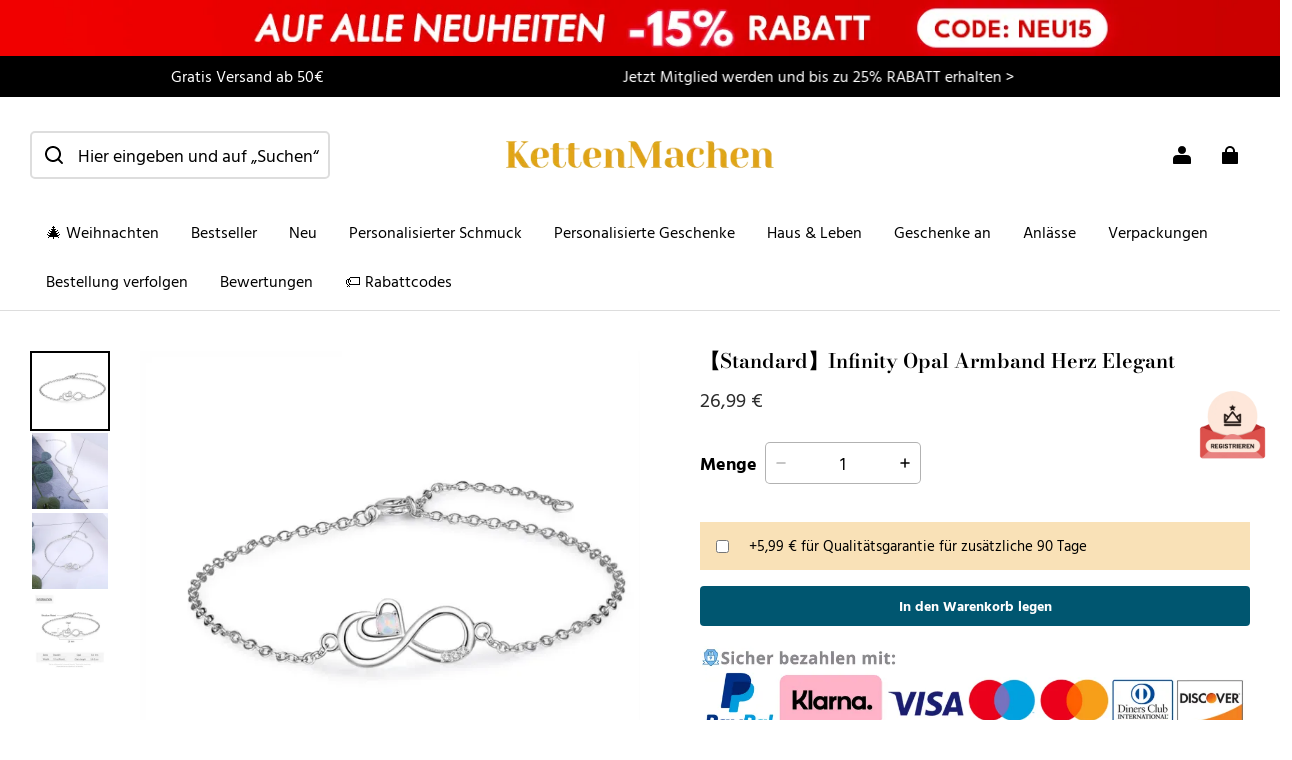

--- FILE ---
content_type: text/html; charset=utf-8
request_url: https://www.kettenmachen.com/products/standardinfinity-opal-armband-herz-elegant
body_size: 110653
content:
<!DOCTYPE html>
<html lang="de">
  <head>
    <meta charset="UTF-8" />
    <meta http-equiv="X-UA-Compatible" content="IE=edge" />
    <meta
      name="viewport"
      content="width=device-width, initial-scale=1.0, minimum-scale=1.0, maximum-scale=1.0, user-scalable=no"
    />
    <link rel="canonical" href="https://www.kettenmachen.com/products/standardinfinity-opal-armband-herz-elegant" />
    <meta http-equiv="x-dns-prefetch-control" content="on" />
    <link rel="dns-prefetch" href="https://fonts.gstatic.com" />
    <link rel="preconnect" href="https://fonts.gstatic.com" />

      <link rel="icon" type="image/png" href="https://img-va.myshopline.com/image/store/1716796530933/2025-KM-.png?w&#x3D;32&amp;h&#x3D;32" />

    <title>
  【Standard】Infinity Opal Armband Herz Elegant &ndash; Kettenmachen
</title>

      <meta name="description" content="&lt;p&gt;Der Armband passen sowohl zu trendigen Outfits als auch im Alltag und lassen sich optimal mit anderen Schmuckstücken aus der KettenMachen Kollektion kombinieren.&lt;br data-mce-fragment&#x3D;&quot;1&quot;&gt;&lt;br data-mce-fragment&#x3D;&quot;1&quot;&gt;Material: Kupfer, 925 Sterling Silber, Opal&lt;br data-mce-fragment&#x3D;&quot;1&quot;&gt;&lt;/p&gt;
&lt;p&gt;Farbe: Silber&lt;/p&gt;
&lt;p&gt;Stil: Elegant, Opal Serie&lt;/p&gt;" />


    
<meta property="og:site_name" content="Kettenmachen" />
<meta property="og:url" content="https://www.kettenmachen.com/products/standardinfinity-opal-armband-herz-elegant" />
<meta property="og:title" content="【Standard】Infinity Opal Armband Herz Elegant" />
<meta property="og:type" content="product" />
<meta property="og:description" content="&lt;p&gt;Der Armband passen sowohl zu trendigen Outfits als auch im Alltag und lassen sich optimal mit anderen Schmuckstücken aus der KettenMachen Kollektion kombinieren.&lt;br data-mce-fragment&#x3D;&quot;1&quot;&gt;&lt;br data-mce-fragment&#x3D;&quot;1&quot;&gt;Material: Kupfer, 925 Sterling Silber, Opal&lt;br data-mce-fragment&#x3D;&quot;1&quot;&gt;&lt;/p&gt;
&lt;p&gt;Farbe: Silber&lt;/p&gt;
&lt;p&gt;Stil: Elegant, Opal Serie&lt;/p&gt;" />  <meta property="og:image" content="https://img-va.myshopline.com/image/store/1716796530933/5844027b512281e0f94db615dcc61fb5-1.jpg?w&#x3D;1000&amp;h&#x3D;1000" />
  <meta property="og:image:secure_url" content="https://img-va.myshopline.com/image/store/1716796530933/5844027b512281e0f94db615dcc61fb5-1.jpg?w&#x3D;1000&amp;h&#x3D;1000" />
  <meta property="og:image:width" content="1000" />
  <meta property="og:image:height" content="1000" />
  <meta property="og:price:amount" content="26,99" />
  <meta property="og:price:currency" content="EUR" />
<meta name="twitter:card" content="summary_large_image" />
<meta name="twitter:title" content="【Standard】Infinity Opal Armband Herz Elegant" />
<meta name="twitter:description" content="&lt;p&gt;Der Armband passen sowohl zu trendigen Outfits als auch im Alltag und lassen sich optimal mit anderen Schmuckstücken aus der KettenMachen Kollektion kombinieren.&lt;br data-mce-fragment&#x3D;&quot;1&quot;&gt;&lt;br data-mce-fragment&#x3D;&quot;1&quot;&gt;Material: Kupfer, 925 Sterling Silber, Opal&lt;br data-mce-fragment&#x3D;&quot;1&quot;&gt;&lt;/p&gt;
&lt;p&gt;Farbe: Silber&lt;/p&gt;
&lt;p&gt;Stil: Elegant, Opal Serie&lt;/p&gt;" />

    <style>
@font-face {
  font-family: 'Bodoni Moda';
  font-weight: 400;
  font-style: normal;
  font-display: swap;
  src: url('/cdn/shop/fonts/Bodoni Moda:regular_v25.woff') format('woff'),
        url('/cdn/shop/fonts/Bodoni Moda:regular_v25.woff2') format('woff2');
}

@font-face {
  font-family: 'Bodoni Moda';
  font-weight: 500;
  font-style: normal;
  font-display: swap;
  src: url('/cdn/shop/fonts/Bodoni Moda:500_v25.woff') format('woff'),
        url('/cdn/shop/fonts/Bodoni Moda:500_v25.woff2') format('woff2');
}

@font-face {
  font-family: 'Bodoni Moda';
  font-weight: 600;
  font-style: normal;
  font-display: swap;
  src: url('/cdn/shop/fonts/Bodoni Moda:600_v25.woff') format('woff'),
        url('/cdn/shop/fonts/Bodoni Moda:600_v25.woff2') format('woff2');
}

@font-face {
  font-family: 'Bodoni Moda';
  font-weight: 700;
  font-style: normal;
  font-display: swap;
  src: url('/cdn/shop/fonts/Bodoni Moda:700_v25.woff') format('woff'),
        url('/cdn/shop/fonts/Bodoni Moda:700_v25.woff2') format('woff2');
}

@font-face {
  font-family: 'Bodoni Moda';
  font-weight: 600;
  font-style: normal;
  font-display: swap;
  src: url('/cdn/shop/fonts/Bodoni Moda:600_v25.woff') format('woff'),
        url('/cdn/shop/fonts/Bodoni Moda:600_v25.woff2') format('woff2');
}

@font-face {
  font-family: 'Hind Vadodara';
  font-weight: 400;
  font-style: normal;
  font-display: swap;
  src: url('/cdn/shop/fonts/Hind Vadodara:regular_v13.woff') format('woff'),
        url('/cdn/shop/fonts/Hind Vadodara:regular_v13.woff2') format('woff2');
}

@font-face {
  font-family: 'Hind Vadodara';
  font-weight: 500;
  font-style: normal;
  font-display: swap;
  src: url('/cdn/shop/fonts/Hind Vadodara:500_v13.woff') format('woff'),
        url('/cdn/shop/fonts/Hind Vadodara:500_v13.woff2') format('woff2');
}

@font-face {
  font-family: 'Hind Vadodara';
  font-weight: 600;
  font-style: normal;
  font-display: swap;
  src: url('/cdn/shop/fonts/Hind Vadodara:600_v13.woff') format('woff'),
        url('/cdn/shop/fonts/Hind Vadodara:600_v13.woff2') format('woff2');
}

@font-face {
  font-family: 'Hind Vadodara';
  font-weight: 700;
  font-style: normal;
  font-display: swap;
  src: url('/cdn/shop/fonts/Hind Vadodara:700_v13.woff') format('woff'),
        url('/cdn/shop/fonts/Hind Vadodara:700_v13.woff2') format('woff2');
}

@font-face {
  font-family: 'Hind Vadodara';
  font-weight: 400;
  font-style: normal;
  font-display: swap;
  src: url('/cdn/shop/fonts/Hind Vadodara:regular_v13.woff') format('woff'),
        url('/cdn/shop/fonts/Hind Vadodara:regular_v13.woff2') format('woff2');
}

:root {
    --title-font: "Bodoni Moda";
    --title-font-weight: 600;
    --title-font-style: normal;
    --title-letter-spacing: 0em;
    --title-font-size: 26px;
    --title-line-height: 1;
    --title-text-transform: unset;
    --body-font: "Hind Vadodara";
    
    --body-font-weight: 400;
    
    --body-bold-font-weight: 700;
    --body-font-style: normal;
    --body-letter-spacing: 0em;
    --body-font-size: 16px;
    --body-line-height: 1.6;

    --color-page-background: 255, 255, 255;
    --color-text: 0, 0, 0;
    --color-light-text: 104, 104, 104;
    --color-sale: 44, 44, 44;
    --color-discount: 186, 68, 68;
    --color-entry-line: 221, 221, 221;
    --color-button-background: 0, 86, 112;
    --color-button-text: 255, 255, 255;
    --color-button-secondary-background: 0, 86, 112;
    --color-button-secondary-text: 255, 255, 255;
    --color-button-secondary-border: 255, 255, 255;
    --color-discount-tag-background: 186, 68, 68;
    --color-discount-tag-text: 255, 255, 255;
    --color-cart-dot: 186, 68, 68;
    --color-cart-dot-text: 255, 255, 255;
    --color-image-background: 244, 247, 251;
    --color-image-loading-background: 244, 247, 251;
    --color-mask: 255, 255, 255;
    --color-scheme-1-bg: 232, 244, 245;
    --color-scheme-1-text: 44, 44, 44;
    --color-scheme-2-bg: 0, 86, 112;
    --color-scheme-2-text: 255, 255, 255;
    --color-scheme-3-bg: 243, 203, 203;
    --color-scheme-3-text: 44, 44, 44;

    --color-header-background: 255, 255, 255;
    --color-header-text: 0, 0, 0;
    --color-header-pc-searchbar-border: 221, 221, 221;
    --color-header-pc-searchbar-text: 0, 0, 0;
    --color-header-pc-searchbar-bg: 255, 255, 255;
    --color-announcement-bar-background: 0, 0, 0;
    --color-announcement-bar-text: 255, 255, 255;
    --color-footer-text: 255, 255, 255;
    --color-footer-border: 232, 232, 225;
    --color-footer-background: 0, 86, 112;

    --page-width: 1300px;
    --section-vertical-gap: 0px;
    --grid-horizontal-space: 12px;
    --grid-vertical-space: 8px;
    --grid-mobile-horizontal-space: 6px;
    --grid-mobile-vertical-space: 4px;

    --btn-border-thickness: 0px;
    --btn-border-opacity: 100%;
    --btn-border-radius: 4px;
    --btn-border-radius-outset: 4px;
    --btn-shadow-opacity: 0%;
    --btn-shadow-offset-x: 0px;
    --btn-shadow-offset-y: 0px;
    --btn-shadow-blur: 0px;

    --sku-selector-border-thickness: 1px;
    --sku-selector-border-opacity: 20%;
    --sku-selector-border-radius: 0px;
    --sku-selector-border-radius-outset: 0px;

    --input-border-thickness: 1px;
    --input-border-opacity: 30%;
    --input-border-radius: 4px;
    --input-border-radius-outset: 5px;
    --input-shadow-opacity: 0%;
    --input-shadow-offset-x: 0px;
    --input-shadow-offset-y: 0px;
    --input-shadow-blur: 0px;

    --card-border-thickness: 0px;
    --card-border-opacity: 10%;
    --card-border-radius: 12px;
    --card-border-radius-outset: 12px;
    --card-shadow-opacity: 0%;
    --card-shadow-offset-x: 0px;
    --card-shadow-offset-y: 0px;
    --card-shadow-blur: 0px;

    --product-card-border-thickness: 0px;
    --product-card-border-opacity: 10%;
    --product-card-border-radius: 12px;
    --product-card-border-radius-outset: 12px;
    --product-card-shadow-opacity: 0%;
    --product-card-shadow-offset-x: 0px;
    --product-card-shadow-offset-y: 0px;
    --product-card-shadow-blur: 0px;
    --product-card-content-align: left;

    --collection-card-border-thickness: 0px;
    --collection-card-border-opacity: 10%;
    --collection-card-border-radius: 0px;
    --collection-card-border-radius-outset: 0px;
    --collection-card-shadow-opacity: 0%;
    --collection-card-shadow-offset-x: 0px;
    --collection-card-shadow-offset-y: 0px;
    --collection-card-shadow-blur: 0px;

    --blog-card-border-thickness: 0px;
    --blog-card-border-opacity: 10%;
    --blog-card-border-radius: 12px;
    --blog-card-border-radius-outset: 12px;
    --blog-card-shadow-opacity: 0%;
    --blog-card-shadow-offset-x: 0px;
    --blog-card-shadow-offset-y: 0px;
    --blog-card-shadow-blur: 0px;

    --content-border-thickness: 0px;
    --content-border-opacity: 0%;
    --content-border-radius: 12px;
    --content-border-radius-outset: 12px;
    --content-shadow-opacity: 0%;
    --content-shadow-offset-x: 0px;
    --content-shadow-offset-y: 0px;
    --content-shadow-blur: 0px;

    --media-border-thickness: 0px;
    --media-border-opacity: 0%;
    --media-border-radius: 0px;
    --media-border-radius-outset: 0px;
    --media-shadow-opacity: 0%;
    --media-shadow-offset-x: 0px;
    --media-shadow-offset-left: 0px;
    --media-shadow-offset-right: 0px;
    --media-shadow-offset-y: 0px;
    --media-shadow-offset-top: 0px;
    --media-shadow-offset-bottom: 0px;
    --media-shadow-blur: 0px;

    --menu-modal-border-thickness: 1px;
    --menu-modal-border-opacity: 10%;
    --menu-modal-border-radius: 0px;
    --menu-modal-border-radius-outset: 0px;
    --menu-modal-shadow-opacity: 0%;
    --menu-modal-shadow-offset-x: 0px;
    --menu-modal-shadow-offset-y: 4px;
    --menu-modal-shadow-blur: 5px;

    --drawer-border-thickness: 1px;
    --drawer-border-opacity: 10%;
    --drawer-shadow-opacity: 0%;
    --drawer-shadow-offset-x: 0px;
    --drawer-shadow-offset-y: 4px;
    --drawer-shadow-blur: 5px;

    --product-discount-radius: 4px;

    --swatch-background-default-image: url(https://img-preview.myshopline.com/image/shopline/f27c0b3e6ca245e6b8898b0be0440ece.png);
    --swatch-size: 18px;
}
</style>

    <link href="/cdn/shop/prev/ad1c9cd3e7b07e2c364c985f73188054/1717580343408/assets/base.css" rel="stylesheet" type="text/css" media="all">

   <link href="/cdn/shop/prod/2018404046/1716796530933/66543b28bdde4e19bb919e2d/1760068442782/assets/loratech-optimize.css" rel="stylesheet" type="text/css" media="all">
    

    <script src="/cdn/shop/prev/ad1c9cd3e7b07e2c364c985f73188054/1717580343408/assets/global.js" defer="defer"></script>

    
  <meta name="google-site-verification" content />
  <meta name="msvalidate.01" content />
<meta name="msvalidate.01" content />
  <meta name="facebook-domain-verification" content />
  <meta name="p:domain_verify" content />
  
<script >function __SL_CUSTOM_CODE_GETROW__(){var r=new Error;if(!r.stack)try{throw r}catch(r){if(!r.stack)return 0}var t=r.stack.toString().split(/\r\n|\n/),e=/:(\d+):(?:\d+)[^\d]*$/;do{var n=t.shift()}while(!e.exec(n)&&t.length);var a=e.exec(t.shift());return a?parseInt(a[1]):0}</script>
<script >!function(){function t(){this.data={}}t.prototype.set=function(t,n,i){this[n]||(this[n]={start:"",end:"",scripts:[]}),this[n][i]=t,this[n].start&&this[n].end&&(this.data[n]||(this.data[n]=[]),this.data[n].push(this[n]),delete this[n])},t.prototype.setScript=function(t,n){const i=this.data[t].find((function(t,n){return 0===n&&!t.scripts.length||!t.scripts.length}));i&&(i.scripts=i.scripts.concat(n))},t.prototype.getAppKeyByScriptUrl=function(t){var n=this;return new Promise((function(i){setTimeout((function(){const s=Object.keys(n.data).find((function(i){return n.data[i].find((function(n){return n.scripts.find((function(n){if(n&&n.src)return t===n.src}))}))}));i(s)}),4)}))},t.prototype.getAppKey=function(t){var n=this;return Object.keys(n.data).find((function(i){if(n.data[i].find((function(n){return n.start<t&&n.end>t})))return!0}))},window.__APP_CODE__||(window.__APP_CODE__=new t)}();</script>
<script>window.__ENV__ = {"APP_ENV":"product","SENTRY_DSN":"https:\u002F\u002Fb1ba39d4e0bf4bf6a6ef0a2add016a44@sentry-new.myshopline.com\u002F265","STORE_THEME_SENTRY_DSN":"https:\u002F\u002Fab5c03d7011e42d7b3914c7bd779547b@sentry-new.myshopline.com\u002F273","SENTRY_TRACES_SAMPLE_RATE":-1,"ENABLE_IFRAME_ID":true,"SENTRY_GRAY":false,"SDK_UMDJS":"https:\u002F\u002Fcdn.myshopline.com\u002Ft\u002Flayout\u002Fdev\u002F3300003680\u002F1608276731999\u002F610a693c63e57e2aca6c2554\u002F1628072347914\u002Fassets\u002Findex.umd.min.js","USE_STORE_INFO_REGION_CACHE":true,"USE_REDIRECT_PATH_CACHE":true,"USE_APP_CODE_BLOCK_CACHE":true,"USE_HTTP_REPORT_EVENT_IDS":[60006253],"USE_HTTP_REPORT_EVENT_NAMES":["view"],"ROBOTS_CACHER":{"ua_list":[],"useless_query":["fbclid","gclid","utm_campaign","utm_adset","utm_ad","utm_medium","utm_source","utm_content","utm_term","campaign_id","adset_id","ad_id","variant"],"expires":600,"store_domain_list":["ALL"],"is_use_spider_company":false,"is_use_spider_ua":false},"PAGE_CACHER":{"enable":false,"themes":["ALL","Expect","Impress","Expect_TEST"],"templates":[{"name":"templates\u002Findex","expires":10}]},"useOldSSRPlugin":{},"PAYPAL_CONFIG":{"disableFunding":"card,bancontact,blik,eps,giropay,ideal,mercadopago,mybank,p24,sepa,sofort,venmo"},"LOGGING_THRESHOLD_BY_RENDER":500,"POLLING_TIME-OUT_RETRY_FREQUENCY":8,"POLLING_TIME-OUT_RETRY_DELAY":3000,"DF_SDK_ENABLE":{"isAll":true,"appCode":"m3tdgo","themeNames":["Expect","global","Along","Impress","Soo","Solid"]},"PAYPAL_CONFIG_V2":[{"key":"disable-funding","value":"card,bancontact,blik,eps,giropay,ideal,mercadopago,mybank,p24,sepa,sofort,venmo","isCoverAll":true,"scope":"continue","whitelist":[],"blacklist":[]},{"key":"enable-funding","value":"paylater","isCoverAll":true,"scope":"all","whitelist":[],"blacklist":[]}],"COMPLETE_ORDER_JUMP_TIMEOUT":10,"ADDRESS_AUTOCOMPLETE_CONFIG":{"prediction_debounce_ms":400,"south_east_countries":{"mode":"disable","whitelist_store_ids":["1652240404138","1679974845705","1676274381211","1677468419723","1682156092973","1663745358748","1673329501708","1676868586152","1648608707106","1679279486633","1681696235688","1664792332609","1677837417427","1672322277922","1644637282055","1644637282057"],"blacklist_store_ids":[]}},"TRADE__FEATURE_FLAGS_CONFIG":{"server_endpoint":"https:\u002F\u002Fabtest.myshopline.com\u002Fexperiment","app_key":"shopline-trade"},"USE_REPORT_URL_STORE_IDS":["all"],"USE_EVENT_TRACE_CONFIG_CACHE":true,"IS_CHANGE_MERCHANT_TO_SITE":true,"PRODUCT_OBJECTS_GRAY_RULE":{"enable":true,"handleList":["adasgtest","bix3mk02","wenxuetingfz","amy.wen11","wenxuetingsgauto","shoplinewebtest","graytest","taican","haidu","bryant33","nana13","sjf03-sin","apitest001","adaus","bix3mk03","wenxuetingus","amy.wen12","wenxuetingauto","wenxuetingusauto","chun77","nana11","test03","apitest002","amywen12","lives-will","winsonwen","yongzyongz","slbryant","garytest","yongzyongz","lives-will","winsonwen","test111111","test04-sin","sjf03-us","shawboutique","extent-demo","beetlesgelpolish","soufeel","test-tys","r39x33kmubdcsvja9i","mademine-test-tys","1chqxtmchih8ul","jason-us","jason-sg","tina2","halaras","myhawaiianshirts","mycustombobblehead"],"ratio":50},"ANALYTICS_UNIFY_GRAY_RELEASE":{"mode":"enable","whitelist_store_ids":["1652346646815","1638414839611","1642130021163","1642131927426","1630501976031","1648035404403","1645674326376","1651043640069","1651043724090","1657526001214","1647484007546","1647484007544","1624357166224","1624357254427","1636104438479","1620894872993","1660029927621","1652860505799","1617342438329","1669257343066","1648618724151","1660298151528","1627028228094","1622273458746","1654928138524","1638261240621","1613720968901","1635752587298","1663745358748","1661141170361","1647403782103","1651474946978","1643076271655","1670831080910","1668397986105","1667965821827","1641892089168","1675933021301","1610595454815","1676444791806","1677643068491","1608023024844","1677665459056","1649899255016","1653472032776","1653472032782"]},"WEBSITE_MIFRATION":true,"TRADE_PAY":{"JUMP_TIMEOUT":2000,"AUTO_INIT":{"TIMEOUT":5000,"CHANNELS":[{"payMethodCode":"GooglePay"},{"payMethodCode":"ApplePay"}]}},"CHECKOUT_COUNTRY_LIBRARY_JSON_URL":"https:\u002F\u002Fcdn.myshopline.com\u002Ft\u002Fcf\u002F1cad82e8f88f0f743c2b82d308fb84f9\u002F4yblskxgvzarr1ub\u002Fcheckout-countries","CHECKOUT_COUNTRY_LIBRARY_JS_URL":"\u002Fcf-edge-static\u002F1cad82e8f88f0f743c2b82d308fb84f9\u002Fcheckout-countries","ANALYTICS_UNIFY_CONFIG":{"disableGetCollectionsStores":["1732075791988","1640660241441","1698792289635"],"hdsdkHttpConfig":{"stores":["*"],"acts":["webeventtracker","webslcodetrack"],"uas":["musical_ly"],"sendMethod":"ajax"},"requestBodyLogConfig":{"whiteListStores":["1701411459039","1749453744586","1745897255749"],"isHttpReport":true},"pageDurationAsyncLoopInterval":0,"greyLog":true,"pageHideGreyStoreIds":[],"storageTypeMap":{"cookie":[],"localStorage":[],"sessionStorage":[]},"channelLoggerList":["FacebookPixel","GoogleAnalytics4","GoogleUniversalAnalytics","GoogleAdsConversion","GoogleAdsRemarketing"],"googleAdsConversion":{"orderCompleteAddressData":{"mode":"enable","blacklist_store_ids":["1648035404403","1647510680777"]}},"hdsdkFilterEvents":{"enable":true,"events":{"webslcodetrack":[{"event_name":"PageView_1000"},{"event_name":"PageView_2000"},{"event_name":"PageView_3000"},{"event_name":"View","page":102,"module":109,"component":101,"action_type":101},{"event_name":"View","page":103,"module":109,"component":101,"action_type":101},{"event_name":"View","page":132,"module":-999,"component":-999,"action_type":101},{"event_name":"ViewSuccess","page":132,"module":-999,"component":-999,"action_type":108}]}}},"WEB_PIXELS":{"wpt":{"templateBaseUrl":"https:\u002F\u002Fcdn.myshopline.com\u002Ft\u002Fwpm","sdkBaseUrl":"https:\u002F\u002Fcdn.myshopline.com\u002Fsl\u002Fsdk","sdkVersion":"wpt-0.3.1"},"wpm":{"sdkBaseUrl":"https:\u002F\u002Fcdn.myshopline.com\u002Fsl\u002Fsdk","sdkVersion":"wpm-0.4.0"}},"CHAIN_BASE_CONFIG":{"event":{"playback":{"playbackMaxLimit":0,"trackThreshold":50}}},"CHAIN_BASE_SERVICE_WORKER_URL":"\u002Fcf-edge-static\u002F4901d6778f66716fa583d51614a75d3d\u002Fchain-base-service-worker.js","ANALYTICS_TRANSPORT_RULES":{"GAAds":["1640660241441"],"GAR":["1640660241441"],"GA4":["1681718798653","1640660241441"]},"streamTheme":[],"TRADE__METRIC_REPORT_CONFIG":{"rate":10000,"version":"v1"},"SENTRY_ERROR_FILTER_MESSAGES":["not match the postCode list","The current browser does not support Google Pay","Cannot use applePay","The current browser does not support this payment method","SDK实例化 & 初始化 失败 [reason: DEVICE_NOT_SUPPORT]","SDK实例化 & 初始化 失败 [reason: no support browser]","evaluating 'document.getElementById('stage-footer')","evaluating 'document.getElementById('live-chat-ai-wrapper')"]}</script><script>window.__LE__ = true;if(!window.Shopline){ window.Shopline = {} };Shopline.designMode=false;Shopline.uri={"alias":"ProductsDetail","isExact":true,"params":{"uniqueKey":"standardinfinity-opal-armband-herz-elegant"},"query":{},"url":"\u002Fproducts\u002Fstandardinfinity-opal-armband-herz-elegant","path":"\u002Fproducts\u002F:uniqueKey","template":"templates\u002Fproduct.json","bindingTemplate":undefined,"root_url":"\u002F","customPageId":"0"};Shopline.handle="kettenmachen";Shopline.merchantId="2018404046";Shopline.storeId="1716796530933";Shopline.currency="EUR";Shopline.themeId="66543b28bdde4e19bb919e2d";Shopline.themeName="Modern";Shopline.storeThemeName="Modern1";Shopline.themeVersion="1.2.60";Shopline.themeTypeVersion=2.1;Shopline.updateMode=1;Shopline.locale="de";Shopline.customerCountry="US";Shopline.routes={"root":"\u002F"};Shopline.theme={"settings":{"desktop_logo_width":300,"mobile_logo_width":200,"color_page_background":"#FFFFFF","color_text":"#000000","color_light_text":"#686868","color_entry_line":"#DDDDDD","color_button_background":"#005670","color_button_text":"#ffffff","color_button_secondary_background":"#005670","color_button_secondary_text":"#ffffff","color_button_secondary_border":"#ffffff","color_sale":"#2c2c2c","color_discount":"#ba4444","color_discount_tag_background":"#ba4444","color_discount_tag_text":"#FFFFFF","color_cart_dot":"#ba4444","color_cart_dot_text":"#ffffff","color_image_background":"#F4F7FB","color_image_loading_background":"#F4F7FB","color_mask":"#ffffff","color_header_background":"#FFFFFF","color_header_text":"#000000","color_header_pc_search_bar_border":"#DDDDDD","color_header_pc_search_bar_text":"#000000","color_header_pc_search_bar_bg":"#FFFFFF","color_announcement_bar_background":"#000000","color_announcement_bar_text":"#FFF","color_footer_background":"#005670","color_footer_border":"#e8e8e1","color_footer_text":"#ffffff","color_scheme_1_bg":"#e8f4f5","color_scheme_1_text":"#2c2c2c","color_scheme_2_bg":"#005670","color_scheme_2_text":"#ffffff","color_scheme_3_bg":"#f3cbcb","color_scheme_3_text":"#2c2c2c","title_font_family":"Bodoni Moda:600","title_letter_spacing":0,"title_font_size":26,"title_line_height":1,"title_uppercase":false,"body_font_family":"Hind Vadodara:regular","body_letter_spacing":0,"body_font_size":16,"body_line_height":"1.6","page_width":1300,"section_vertical_gap":0,"grid_horizontal_space":12,"grid_vertical_space":8,"btn_border_thickness":0,"btn_border_opacity":100,"btn_border_radius":4,"btn_shadow_opacity":0,"btn_shadow_offset_x":0,"btn_shadow_offset_y":0,"btn_shadow_blur":0,"sku_selector_border_thickness":1,"sku_selector_border_opacity":20,"sku_selector_border_radius":0,"sku_selector_shadow_opacity":0,"sku_selector_shadow_offset_x":0,"sku_selector_shadow_offset_y":0,"sku_selector_shadow_blur":0,"input_border_thickness":1,"input_border_opacity":30,"input_border_radius":4,"input_shadow_opacity":0,"input_shadow_offset_x":0,"input_shadow_offset_y":0,"input_shadow_blur":0,"card_border_thickness":0,"card_border_opacity":10,"card_border_radius":12,"card_shadow_opacity":0,"card_shadow_offset_x":0,"card_shadow_offset_y":0,"card_shadow_blur":0,"product_card_border_thickness":0,"product_card_border_opacity":10,"product_card_border_radius":12,"product_card_shadow_opacity":0,"product_card_shadow_offset_x":0,"product_card_shadow_offset_y":0,"product_card_shadow_blur":0,"collection_card_border_thickness":0,"collection_card_border_opacity":10,"collection_card_border_radius":0,"collection_card_shadow_opacity":0,"collection_card_shadow_offset_x":0,"collection_card_shadow_offset_y":0,"collection_card_shadow_blur":0,"blog_card_border_thickness":0,"blog_card_border_opacity":10,"blog_card_border_radius":12,"blog_card_shadow_opacity":0,"blog_card_shadow_offset_x":0,"blog_card_shadow_offset_y":0,"blog_card_shadow_blur":0,"content_border_thickness":0,"content_border_opacity":0,"content_border_radius":12,"content_shadow_opacity":0,"content_shadow_offset_x":0,"content_shadow_offset_y":0,"content_shadow_blur":0,"media_border_thickness":0,"media_border_opacity":0,"media_border_radius":0,"media_shadow_opacity":0,"media_shadow_offset_x":0,"media_shadow_offset_y":0,"media_shadow_blur":0,"menu_modal_border_thickness":1,"menu_modal_border_opacity":10,"menu_modal_border_radius":0,"menu_modal_shadow_opacity":0,"menu_modal_shadow_offset_x":0,"menu_modal_shadow_offset_y":4,"menu_modal_shadow_blur":5,"drawer_border_thickness":1,"drawer_border_opacity":10,"drawer_shadow_opacity":0,"drawer_shadow_offset_x":0,"drawer_shadow_offset_y":4,"drawer_shadow_blur":5,"product_discount":false,"product_discount_tag_style":"sale","product_discount_style":"ratio","product_discount_size":"medium","product_discount_position":"left_top","product_discount_radius":4,"enable_quick_view":false,"quick_view_mobile_position":"below","product_card_content_align":"left","product_title_show_type":"display-1-row","product_mobile_title_show":true,"enabled_color_swatch":false,"swatch_style":"circle","swatch_max_show":4,"swatch_show_style":"show_one_row","swatch_size":"18","cart_type":"notification","co_banner_pc_img":{},"co_banner_phone_img":{},"co_banner_pc_height":"low","co_banner_phone_height":"low","co_banner_img_show":"center","co_full_screen":true,"co_checkout_image":{},"co_logo_size":"medium","co_logo_position":"left","co_bg_image":{},"co_background_color":"#FFFFFF","co_form_bg_color":"white","co_order_bg_image":{},"co_order_background_color":"#FAFAFA","co_type_title_font":{"lib":"system","value":"System"},"co_type_body_font":{"lib":"system","value":"System"},"co_color_btn_bg":"#276EAF","co_color_err_color":"#F04949","co_color_msg_color":"#276EAF","show_official_icon":true,"social_facebook_link":"http:\u002F\u002Ffacebook.com\u002FKettenMachen","social_twitter_link":"","social_pinterest_link":"","social_instagram_link":"https:\u002F\u002Fwww.instagram.com\u002Fkettenmachenofficial","social_snapchat_link":"","social_tiktok_link":"","social_youtube_link":"https:\u002F\u002Fwww.youtube.com\u002F@KettenmachenOfficial","social_linkedin_link":"","social_whatsapp_link":"","social_line_link":"","social_kakao_link":"","show_official_share_icon":false,"show_social_name":true,"share_to_facebook":true,"share_to_twitter":true,"share_to_pinterest":true,"share_to_line":true,"share_to_whatsapp":true,"share_to_tumblr":true,"show_pc_breadcrumb":false,"show_mobile_breadcrumb":false,"favicon_image":"https:\u002F\u002Fimg-va.myshopline.com\u002Fimage\u002Fstore\u002F1716796530933\u002F2025-KM-.png?w=32&h=32","logo":"shopline:\u002F\u002Fshop_images\u002F2025-【KM】新logo.png","product_add_to_cart":true,"cart_continue_url":""},"blocks":{"1762156243086bac5313":{"type":"shopline:\u002F\u002Fapps\u002F店铺转化提升\u002Fblocks\u002Fclick-block\u002Fe4a69c52-27bd-4ec9-86c8-1d5b4d867769","disabled":true,"settings":{},"id":"17286365615681682c0f"},"1762156243086156c3a7":{"type":"shopline:\u002F\u002Fapps\u002F店铺转化提升\u002Fblocks\u002Fcount-down-of-cart\u002Fe4a69c52-27bd-4ec9-86c8-1d5b4d867769","disabled":true,"settings":{"finalWords":"","prefix":"","suffix":""},"id":"1728636561570e2047d1"},"17621562430868d72950":{"type":"shopline:\u002F\u002Fapps\u002F店铺转化提升\u002Fblocks\u002Fdiscount-modal-block\u002Fe4a69c52-27bd-4ec9-86c8-1d5b4d867769","disabled":true,"settings":{"titleContent":"","msgContent":"","toCheckOutContent":"","toShoppingContent":""},"id":"1728636561572421a0cb"},"176215624308667c3983":{"type":"shopline:\u002F\u002Fapps\u002F店铺转化提升\u002Fblocks\u002Fpayment-security\u002Fe4a69c52-27bd-4ec9-86c8-1d5b4d867769","disabled":true,"settings":{"paymentSecurityDesc":"","afterSaleGuaranteeDesc":""},"id":"1728636561577185011b"},"1762156243086b3c96a3":{"type":"shopline:\u002F\u002Fapps\u002F店铺转化提升\u002Fblocks\u002Fproduct-promotion-label\u002Fe4a69c52-27bd-4ec9-86c8-1d5b4d867769","disabled":false,"settings":{},"id":"1728636561580d444f77"},"17621562430860b2a94f":{"type":"shopline:\u002F\u002Fapps\u002F店铺转化提升\u002Fblocks\u002Fship-calculate\u002Fe4a69c52-27bd-4ec9-86c8-1d5b4d867769","disabled":true,"settings":{"title":"","country":"","province":"","city":"","zipCode":"","calculateButtonTitle":""},"id":"17286365615844813b81"},"1762156243087b1299ab":{"type":"shopline:\u002F\u002Fapps\u002FSmartPush\u002Fblocks\u002Fapp-embed-block\u002Fba1ca5f6-ccc5-43fc-8ddb-f3b5147e1fc5","disabled":true,"settings":{},"id":"1744254536947e634fe0"},"17621562430870a37502":{"type":"shopline:\u002F\u002Fapps\u002F商品评价\u002Fblocks\u002Fapp_embed_block\u002Fbd4a09d9-7542-4e11-931c-19fe441576aa","disabled":false,"settings":{"comment_html":""},"id":"17169511373592476a2f"},"176215624308730e22f8":{"type":"shopline:\u002F\u002Fapps\u002F商品评价\u002Fblocks\u002Fcomment-pop\u002Fbd4a09d9-7542-4e11-931c-19fe441576aa","disabled":true,"settings":{},"id":"171695113736169c312d"},"1762156243087535176f":{"type":"shopline:\u002F\u002Fapps\u002F商品评价\u002Fblocks\u002Fcomment-structure\u002Fbd4a09d9-7542-4e11-931c-19fe441576aa","disabled":true,"settings":{},"id":"1716951137362cff0923"},"1762156243087d6f9873":{"type":"shopline:\u002F\u002Fapps\u002FCartSee\u002Fblocks\u002Fonsite-javascript\u002F5d87df78-5746-4440-b2ec-0336110c2dc6","disabled":false,"settings":{},"id":"171695113736485a5351"},"1762156243087ce09830":{"type":"shopline:\u002F\u002Fapps\u002F订单票据定制助手\u002Fblocks\u002Fapp-embed-block\u002F83ee113e-eaa0-44a6-8fbc-2d5ea0d4eaff","disabled":true,"settings":{},"id":"17286365616035fde1f5"},"1762156243087867eef7":{"type":"shopline:\u002F\u002Fapps\u002FEasyRank SEO All-in-one\u002Fblocks\u002Fapp_embed_block\u002F61323553-618d-4754-80da-829c681c52ab","disabled":false,"settings":{},"id":"1738654947101e06c6b3"},"176215624308746dd652":{"type":"shopline:\u002F\u002Fapps\u002FEasyRank SEO All-in-one\u002Fblocks\u002Feasyrank_404_monitor\u002F61323553-618d-4754-80da-829c681c52ab","disabled":false,"settings":{},"id":"173865494710233a553e"},"1762156243087f2e8646":{"type":"shopline:\u002F\u002Fapps\u002F高阶组件库\u002Fblocks\u002Fback-to-top\u002F01405986-ae6f-4fcc-adaa-2a21f14efc9f","disabled":false,"settings":{"color_background":"#f9f9f9","background_opacity":0,"icon_name":"arrow1","color_icon":"#666666","radius":40,"pc_position_right":32,"pc_position_bottom":180,"mb_position_right":20,"mb_position_bottom":72},"id":"17169511373650e14392"},"176215624308708a92e5":{"type":"shopline:\u002F\u002Fapps\u002F高阶组件库\u002Fblocks\u002Ffooter-tab\u002F01405986-ae6f-4fcc-adaa-2a21f14efc9f","disabled":true,"settings":{"show_pages":{"showType":"all","customPages":[]},"tab_1":"Startseit","icon_1":"home","img_1":"","url_1":"shopline:\u002F\u002Fhome","tab_2":"Kategorie","icon_2":"category","url_2":"shopline:\u002F\u002Fcollections\u002F12264853575188307180652600","tab_3":"Suchen","icon_3":"search","url_3":"https:\u002F\u002Fkettenmachen.myshopline.com\u002Fsearch","tab_4":"Korb","icon_4":"cart","url_4":"shopline:\u002F\u002Fcart","tab_5":"User","icon_5":"user","url_5":"shopline:\u002F\u002Fuser\u002Fcenter","color_title":"#000000","title_font_family":"Poppins:600","title_m_font_size":12,"title_letter_spacing":0,"title_line_height":1.6,"padding_height":"6","tab_radius":"0","color_icon":"#000000","color_background":"#ffffff","background_opacity":"100"},"id":"17169511373653304e3b"},"1762156243087bf82fa4":{"type":"shopline:\u002F\u002Fapps\u002FGDPR-隐私弹窗\u002Fblocks\u002Fgdpr-embeded-app-block\u002F99b5bc7b-5971-4b60-8372-dc63df1cde73","disabled":false,"settings":{"color_type":"0","title_color":"#000000","description_color":"#000000","button_text_color":"#FFFFFF","button_bg_color":"#000000","button_border_color":"#FFFFFF","secondary_button_text_color":"#000000","secondary_button_bg_color":"#FFFFFF","secondary_button_border_color":"#000000","banner_color":"#FFFFFF","tip_text_color":"#7A8499","size_type":"0","title_size":16,"description_size":14,"button_size":12,"secondary_button_size":12,"radius_type":"0","modal_radius":0,"button_radius":0},"id":"1728636561606da25f1e"}}};Shopline.settings={"desktop_logo_width":300,"mobile_logo_width":200,"color_page_background":{"alpha":1,"red":255,"green":255,"blue":255,"hue":0,"saturation":100,"lightness":100,"rgb":"255 255 255","rgba":"255 255 255 \u002F 1.0"},"color_text":{"alpha":1,"red":0,"green":0,"blue":0,"hue":0,"saturation":0,"lightness":0,"rgb":"0 0 0","rgba":"0 0 0 \u002F 1.0"},"color_light_text":{"alpha":1,"red":104,"green":104,"blue":104,"hue":0,"saturation":0,"lightness":41,"rgb":"104 104 104","rgba":"104 104 104 \u002F 1.0"},"color_entry_line":{"alpha":1,"red":221,"green":221,"blue":221,"hue":0,"saturation":0,"lightness":87,"rgb":"221 221 221","rgba":"221 221 221 \u002F 1.0"},"color_button_background":{"alpha":1,"red":0,"green":86,"blue":112,"hue":194,"saturation":100,"lightness":22,"rgb":"0 86 112","rgba":"0 86 112 \u002F 1.0"},"color_button_text":{"alpha":1,"red":255,"green":255,"blue":255,"hue":0,"saturation":100,"lightness":100,"rgb":"255 255 255","rgba":"255 255 255 \u002F 1.0"},"color_button_secondary_background":{"alpha":1,"red":0,"green":86,"blue":112,"hue":194,"saturation":100,"lightness":22,"rgb":"0 86 112","rgba":"0 86 112 \u002F 1.0"},"color_button_secondary_text":{"alpha":1,"red":255,"green":255,"blue":255,"hue":0,"saturation":100,"lightness":100,"rgb":"255 255 255","rgba":"255 255 255 \u002F 1.0"},"color_button_secondary_border":{"alpha":1,"red":255,"green":255,"blue":255,"hue":0,"saturation":100,"lightness":100,"rgb":"255 255 255","rgba":"255 255 255 \u002F 1.0"},"color_sale":{"alpha":1,"red":44,"green":44,"blue":44,"hue":0,"saturation":0,"lightness":17,"rgb":"44 44 44","rgba":"44 44 44 \u002F 1.0"},"color_discount":{"alpha":1,"red":186,"green":68,"blue":68,"hue":0,"saturation":46,"lightness":50,"rgb":"186 68 68","rgba":"186 68 68 \u002F 1.0"},"color_discount_tag_background":{"alpha":1,"red":186,"green":68,"blue":68,"hue":0,"saturation":46,"lightness":50,"rgb":"186 68 68","rgba":"186 68 68 \u002F 1.0"},"color_discount_tag_text":{"alpha":1,"red":255,"green":255,"blue":255,"hue":0,"saturation":100,"lightness":100,"rgb":"255 255 255","rgba":"255 255 255 \u002F 1.0"},"color_cart_dot":{"alpha":1,"red":186,"green":68,"blue":68,"hue":0,"saturation":46,"lightness":50,"rgb":"186 68 68","rgba":"186 68 68 \u002F 1.0"},"color_cart_dot_text":{"alpha":1,"red":255,"green":255,"blue":255,"hue":0,"saturation":100,"lightness":100,"rgb":"255 255 255","rgba":"255 255 255 \u002F 1.0"},"color_image_background":{"alpha":1,"red":244,"green":247,"blue":251,"hue":214,"saturation":47,"lightness":97,"rgb":"244 247 251","rgba":"244 247 251 \u002F 1.0"},"color_image_loading_background":{"alpha":1,"red":244,"green":247,"blue":251,"hue":214,"saturation":47,"lightness":97,"rgb":"244 247 251","rgba":"244 247 251 \u002F 1.0"},"color_mask":{"alpha":1,"red":255,"green":255,"blue":255,"hue":0,"saturation":100,"lightness":100,"rgb":"255 255 255","rgba":"255 255 255 \u002F 1.0"},"color_header_background":{"alpha":1,"red":255,"green":255,"blue":255,"hue":0,"saturation":100,"lightness":100,"rgb":"255 255 255","rgba":"255 255 255 \u002F 1.0"},"color_header_text":{"alpha":1,"red":0,"green":0,"blue":0,"hue":0,"saturation":0,"lightness":0,"rgb":"0 0 0","rgba":"0 0 0 \u002F 1.0"},"color_header_pc_search_bar_border":{"alpha":1,"red":221,"green":221,"blue":221,"hue":0,"saturation":0,"lightness":87,"rgb":"221 221 221","rgba":"221 221 221 \u002F 1.0"},"color_header_pc_search_bar_text":{"alpha":1,"red":0,"green":0,"blue":0,"hue":0,"saturation":0,"lightness":0,"rgb":"0 0 0","rgba":"0 0 0 \u002F 1.0"},"color_header_pc_search_bar_bg":{"alpha":1,"red":255,"green":255,"blue":255,"hue":0,"saturation":100,"lightness":100,"rgb":"255 255 255","rgba":"255 255 255 \u002F 1.0"},"color_announcement_bar_background":{"alpha":1,"red":0,"green":0,"blue":0,"hue":0,"saturation":0,"lightness":0,"rgb":"0 0 0","rgba":"0 0 0 \u002F 1.0"},"color_announcement_bar_text":{"alpha":1,"red":255,"green":255,"blue":255,"hue":0,"saturation":100,"lightness":100,"rgb":"255 255 255","rgba":"255 255 255 \u002F 1.0"},"color_footer_background":{"alpha":1,"red":0,"green":86,"blue":112,"hue":194,"saturation":100,"lightness":22,"rgb":"0 86 112","rgba":"0 86 112 \u002F 1.0"},"color_footer_border":{"alpha":1,"red":232,"green":232,"blue":225,"hue":60,"saturation":13,"lightness":90,"rgb":"232 232 225","rgba":"232 232 225 \u002F 1.0"},"color_footer_text":{"alpha":1,"red":255,"green":255,"blue":255,"hue":0,"saturation":100,"lightness":100,"rgb":"255 255 255","rgba":"255 255 255 \u002F 1.0"},"color_scheme_1_bg":{"alpha":1,"red":232,"green":244,"blue":245,"hue":185,"saturation":39,"lightness":94,"rgb":"232 244 245","rgba":"232 244 245 \u002F 1.0"},"color_scheme_1_text":{"alpha":1,"red":44,"green":44,"blue":44,"hue":0,"saturation":0,"lightness":17,"rgb":"44 44 44","rgba":"44 44 44 \u002F 1.0"},"color_scheme_2_bg":{"alpha":1,"red":0,"green":86,"blue":112,"hue":194,"saturation":100,"lightness":22,"rgb":"0 86 112","rgba":"0 86 112 \u002F 1.0"},"color_scheme_2_text":{"alpha":1,"red":255,"green":255,"blue":255,"hue":0,"saturation":100,"lightness":100,"rgb":"255 255 255","rgba":"255 255 255 \u002F 1.0"},"color_scheme_3_bg":{"alpha":1,"red":243,"green":203,"blue":203,"hue":0,"saturation":63,"lightness":87,"rgb":"243 203 203","rgba":"243 203 203 \u002F 1.0"},"color_scheme_3_text":{"alpha":1,"red":44,"green":44,"blue":44,"hue":0,"saturation":0,"lightness":17,"rgb":"44 44 44","rgba":"44 44 44 \u002F 1.0"},"title_font_family":{"fallback_families":"sans-serif","family":"Bodoni Moda","style":"normal","weight":"600","variants":"600","system":false},"title_letter_spacing":0,"title_font_size":26,"title_line_height":1,"title_uppercase":false,"body_font_family":{"fallback_families":"sans-serif","family":"Hind Vadodara","style":"normal","weight":"400","variants":"regular","system":false},"body_letter_spacing":0,"body_font_size":16,"body_line_height":"1.6","page_width":1300,"section_vertical_gap":0,"grid_horizontal_space":12,"grid_vertical_space":8,"btn_border_thickness":0,"btn_border_opacity":100,"btn_border_radius":4,"btn_shadow_opacity":0,"btn_shadow_offset_x":0,"btn_shadow_offset_y":0,"btn_shadow_blur":0,"sku_selector_border_thickness":1,"sku_selector_border_opacity":20,"sku_selector_border_radius":0,"sku_selector_shadow_opacity":0,"sku_selector_shadow_offset_x":0,"sku_selector_shadow_offset_y":0,"sku_selector_shadow_blur":0,"input_border_thickness":1,"input_border_opacity":30,"input_border_radius":4,"input_shadow_opacity":0,"input_shadow_offset_x":0,"input_shadow_offset_y":0,"input_shadow_blur":0,"card_border_thickness":0,"card_border_opacity":10,"card_border_radius":12,"card_shadow_opacity":0,"card_shadow_offset_x":0,"card_shadow_offset_y":0,"card_shadow_blur":0,"product_card_border_thickness":0,"product_card_border_opacity":10,"product_card_border_radius":12,"product_card_shadow_opacity":0,"product_card_shadow_offset_x":0,"product_card_shadow_offset_y":0,"product_card_shadow_blur":0,"collection_card_border_thickness":0,"collection_card_border_opacity":10,"collection_card_border_radius":0,"collection_card_shadow_opacity":0,"collection_card_shadow_offset_x":0,"collection_card_shadow_offset_y":0,"collection_card_shadow_blur":0,"blog_card_border_thickness":0,"blog_card_border_opacity":10,"blog_card_border_radius":12,"blog_card_shadow_opacity":0,"blog_card_shadow_offset_x":0,"blog_card_shadow_offset_y":0,"blog_card_shadow_blur":0,"content_border_thickness":0,"content_border_opacity":0,"content_border_radius":12,"content_shadow_opacity":0,"content_shadow_offset_x":0,"content_shadow_offset_y":0,"content_shadow_blur":0,"media_border_thickness":0,"media_border_opacity":0,"media_border_radius":0,"media_shadow_opacity":0,"media_shadow_offset_x":0,"media_shadow_offset_y":0,"media_shadow_blur":0,"menu_modal_border_thickness":1,"menu_modal_border_opacity":10,"menu_modal_border_radius":0,"menu_modal_shadow_opacity":0,"menu_modal_shadow_offset_x":0,"menu_modal_shadow_offset_y":4,"menu_modal_shadow_blur":5,"drawer_border_thickness":1,"drawer_border_opacity":10,"drawer_shadow_opacity":0,"drawer_shadow_offset_x":0,"drawer_shadow_offset_y":4,"drawer_shadow_blur":5,"product_discount":false,"product_discount_tag_style":"sale","product_discount_style":"ratio","product_discount_size":"medium","product_discount_position":"left_top","product_discount_radius":4,"enable_quick_view":false,"quick_view_mobile_position":"below","product_card_content_align":"left","product_title_show_type":"display-1-row","product_mobile_title_show":true,"enabled_color_swatch":false,"swatch_style":"circle","swatch_max_show":4,"swatch_show_style":"show_one_row","swatch_size":"18","cart_type":"notification","co_banner_pc_img":null,"co_banner_phone_img":null,"co_banner_pc_height":"low","co_banner_phone_height":"low","co_banner_img_show":"center","co_full_screen":true,"co_checkout_image":null,"co_logo_size":"medium","co_logo_position":"left","co_bg_image":null,"co_background_color":{"alpha":1,"red":255,"green":255,"blue":255,"hue":0,"saturation":100,"lightness":100,"rgb":"255 255 255","rgba":"255 255 255 \u002F 1.0"},"co_form_bg_color":"white","co_order_bg_image":null,"co_order_background_color":{"alpha":1,"red":250,"green":250,"blue":250,"hue":0,"saturation":0,"lightness":98,"rgb":"250 250 250","rgba":"250 250 250 \u002F 1.0"},"co_type_title_font":{"lib":"system","value":"System"},"co_type_body_font":{"lib":"system","value":"System"},"co_color_btn_bg":{"alpha":1,"red":39,"green":110,"blue":175,"hue":209,"saturation":64,"lightness":42,"rgb":"39 110 175","rgba":"39 110 175 \u002F 1.0"},"co_color_err_color":{"alpha":1,"red":240,"green":73,"blue":73,"hue":0,"saturation":85,"lightness":61,"rgb":"240 73 73","rgba":"240 73 73 \u002F 1.0"},"co_color_msg_color":{"alpha":1,"red":39,"green":110,"blue":175,"hue":209,"saturation":64,"lightness":42,"rgb":"39 110 175","rgba":"39 110 175 \u002F 1.0"},"show_official_icon":true,"social_facebook_link":"http:\u002F\u002Ffacebook.com\u002FKettenMachen","social_twitter_link":"","social_pinterest_link":"","social_instagram_link":"https:\u002F\u002Fwww.instagram.com\u002Fkettenmachenofficial","social_snapchat_link":"","social_tiktok_link":"","social_youtube_link":"https:\u002F\u002Fwww.youtube.com\u002F@KettenmachenOfficial","social_linkedin_link":"","social_whatsapp_link":"","social_line_link":"","social_kakao_link":"","show_official_share_icon":false,"show_social_name":true,"share_to_facebook":true,"share_to_twitter":true,"share_to_pinterest":true,"share_to_line":true,"share_to_whatsapp":true,"share_to_tumblr":true,"show_pc_breadcrumb":false,"show_mobile_breadcrumb":false,"favicon_image":"https:\u002F\u002Fimg-va.myshopline.com\u002Fimage\u002Fstore\u002F1716796530933\u002F2025-KM-.png?w=32&h=32","logo":{"alt":null,"id":"7208774085785952052","media_type":"image","position":undefined,"preview_image":null,"aspect_ratio":3.7797202797202796,"attached_to_variant":undefined,"height":286,"presentation":undefined,"product_id":undefined,"src":"https:\u002F\u002Fimg-va.myshopline.com\u002Fimage\u002Fstore\u002F1716796530933\u002F2025-KM-logo.png?w=1081&h=286","url":"https:\u002F\u002Fimg-va.myshopline.com\u002Fimage\u002Fstore\u002F1716796530933\u002F2025-KM-logo.png?w=1081&h=286","variants":[],"width":1081},"product_add_to_cart":true,"cart_continue_url":""};Shopline.isLogin=false;Shopline.systemTimestamp=1765320627905;Shopline.storeLanguage="de";Shopline.supportLanguages=["zh-hans-cn","en","de"];Shopline.currencyConfig={"enable":false,"defaultCurrency":"","customCurrency":"","referenceCurrencies":[],"storeCurrency":{},"defaultReferenceCurrency":{},"currencyDetailList":[{"currencyCode":"USD","currencyName":"美元","currencySymbol":"$","rate":2,"currencyNumber":"840","orderWeight":150,"exchangeRate":1,"updateTime":1725439037024,"messageWithCurrency":"${{amount}} USD","messageWithoutCurrency":"${{amount}}","messageWithDefaultCurrency":"${{amount}} USD","messageWithoutDefaultCurrency":"${{amount}}"},{"currencyCode":"GBP","currencyName":"英镑","currencySymbol":"£","rate":2,"currencyNumber":"826","orderWeight":149,"exchangeRate":0.750349,"updateTime":1765267201481,"messageWithCurrency":"£{{amount}} GBP","messageWithoutCurrency":"£{{amount}}","messageWithDefaultCurrency":"£{{amount}} GBP","messageWithoutDefaultCurrency":"£{{amount}}"},{"currencyCode":"EUR","currencyName":"欧元","currencySymbol":"€","rate":2,"currencyNumber":"978","orderWeight":148,"exchangeRate":0.858797,"updateTime":1765267202566,"messageWithCurrency":"{{amount_with_comma_separator}} €","messageWithoutCurrency":"{{amount_with_comma_separator}} €","messageWithDefaultCurrency":"€{{amount_with_comma_separator}} EUR","messageWithoutDefaultCurrency":"€{{amount_with_comma_separator}}"},{"currencyCode":"CAD","currencyName":"加拿大元","currencySymbol":"$","rate":2,"currencyNumber":"124","orderWeight":147,"exchangeRate":1.38497,"updateTime":1765267203290,"messageWithCurrency":"${{amount}} CAD","messageWithoutCurrency":"${{amount}}","messageWithDefaultCurrency":"${{amount}} CAD","messageWithoutDefaultCurrency":"${{amount}}"},{"currencyCode":"AUD","currencyName":"澳大利亚元","currencySymbol":"A$","rate":2,"currencyNumber":"36","orderWeight":146,"exchangeRate":1.510217,"updateTime":1765267203804,"messageWithCurrency":"${{amount}} AUD","messageWithoutCurrency":"${{amount}}","messageWithDefaultCurrency":"${{amount}} AUD","messageWithoutDefaultCurrency":"${{amount}}"},{"currencyCode":"INR","currencyName":"印度卢比","currencySymbol":"₹","rate":2,"currencyNumber":"356","orderWeight":145,"exchangeRate":90.038866,"updateTime":1765267204419,"messageWithCurrency":"Rs. {{amount}}","messageWithoutCurrency":"Rs. {{amount}}","messageWithDefaultCurrency":"Rs. {{amount}}","messageWithoutDefaultCurrency":"Rs. {{amount}}"},{"currencyCode":"JPY","currencyName":"日圆","currencySymbol":"¥","rate":0,"currencyNumber":"392","orderWeight":144,"exchangeRate":155.85092857,"updateTime":1765267205002,"messageWithCurrency":"¥{{amount_no_decimals}} JPY","messageWithoutCurrency":"¥{{amount_no_decimals}}","messageWithDefaultCurrency":"¥{{amount_no_decimals}} JPY","messageWithoutDefaultCurrency":"¥{{amount_no_decimals}}"},{"currencyCode":"AED","currencyName":"阿联酋迪拉姆","currencySymbol":"د.إ","rate":2,"currencyNumber":"784","orderWeight":143,"exchangeRate":3.6725,"updateTime":1765267205721,"messageWithCurrency":"Dhs. {{amount}} AED","messageWithoutCurrency":"Dhs. {{amount}}","messageWithDefaultCurrency":"Dhs. {{amount}} AED","messageWithoutDefaultCurrency":"Dhs. {{amount}}"},{"currencyCode":"AFN","currencyName":"阿富汗尼","currencySymbol":"Af","rate":2,"currencyNumber":"971","orderWeight":142,"exchangeRate":66.120599,"updateTime":1765267206413,"messageWithCurrency":"{{amount}}؋ AFN","messageWithoutCurrency":"{{amount}}؋","messageWithDefaultCurrency":"{{amount}}؋ AFN","messageWithoutDefaultCurrency":"{{amount}}؋"},{"currencyCode":"ALL","currencyName":"阿尔巴尼亚列克","currencySymbol":"L","rate":2,"currencyNumber":"8","orderWeight":141,"exchangeRate":82.837865,"updateTime":1765267207124,"messageWithCurrency":"Lek {{amount}} ALL","messageWithoutCurrency":"Lek {{amount}}","messageWithDefaultCurrency":"Lek {{amount}} ALL","messageWithoutDefaultCurrency":"Lek {{amount}}"},{"currencyCode":"AMD","currencyName":"亚美尼亚德拉姆","currencySymbol":"Դ","rate":2,"currencyNumber":"51","orderWeight":140,"exchangeRate":381.552213,"updateTime":1765267207606,"messageWithCurrency":"{{amount}} AMD","messageWithoutCurrency":"{{amount}} AMD","messageWithDefaultCurrency":"{{amount}} AMD","messageWithoutDefaultCurrency":"{{amount}} AMD"},{"currencyCode":"ANG","currencyName":"荷属安的列斯盾","currencySymbol":"ƒ","rate":2,"currencyNumber":"532","orderWeight":139,"exchangeRate":1.79,"updateTime":1765267208305,"messageWithCurrency":"{{amount}} NAƒ;","messageWithoutCurrency":"ƒ;{{amount}}","messageWithDefaultCurrency":"{{amount}} NAƒ;","messageWithoutDefaultCurrency":"ƒ;{{amount}}"},{"currencyCode":"AOA","currencyName":"安哥拉宽扎","currencySymbol":"Kz","rate":2,"currencyNumber":"973","orderWeight":138,"exchangeRate":917,"updateTime":1765267209006,"messageWithCurrency":"Kz{{amount}} AOA","messageWithoutCurrency":"Kz{{amount}}","messageWithDefaultCurrency":"Kz{{amount}} AOA","messageWithoutDefaultCurrency":"Kz{{amount}}"},{"currencyCode":"ARS","currencyName":"阿根廷比索","currencySymbol":"$","rate":2,"currencyNumber":"32","orderWeight":137,"exchangeRate":1434.4693,"updateTime":1765267209481,"messageWithCurrency":"${{amount_with_comma_separator}} ARS","messageWithoutCurrency":"${{amount_with_comma_separator}}","messageWithDefaultCurrency":"${{amount_with_comma_separator}} ARS","messageWithoutDefaultCurrency":"${{amount_with_comma_separator}}"},{"currencyCode":"AWG","currencyName":"阿鲁巴弗罗林","currencySymbol":"ƒ","rate":2,"currencyNumber":"533","orderWeight":136,"exchangeRate":1.8025,"updateTime":1765267210193,"messageWithCurrency":"Afl{{amount}} AWG","messageWithoutCurrency":"Afl{{amount}}","messageWithDefaultCurrency":"Afl{{amount}} AWG","messageWithoutDefaultCurrency":"Afl{{amount}}"},{"currencyCode":"AZN","currencyName":"阿塞拜疆马纳特","currencySymbol":"ман","rate":2,"currencyNumber":"944","orderWeight":135,"exchangeRate":1.7,"updateTime":1765267210874,"messageWithCurrency":"m.{{amount}} AZN","messageWithoutCurrency":"m.{{amount}}","messageWithDefaultCurrency":"m.{{amount}} AZN","messageWithoutDefaultCurrency":"m.{{amount}}"},{"currencyCode":"BAM","currencyName":"波斯尼亚和黑塞哥维那可兑换马克[注1]","currencySymbol":"КМ","rate":2,"currencyNumber":"977","orderWeight":134,"exchangeRate":1.678834,"updateTime":1765267211364,"messageWithCurrency":"KM {{amount_with_comma_separator}} BAM","messageWithoutCurrency":"KM {{amount_with_comma_separator}}","messageWithDefaultCurrency":"KM {{amount_with_comma_separator}} BAM","messageWithoutDefaultCurrency":"KM {{amount_with_comma_separator}}"},{"currencyCode":"BBD","currencyName":"巴巴多斯元","currencySymbol":"BBD","rate":2,"currencyNumber":"52","orderWeight":133,"exchangeRate":2,"updateTime":1765267211842,"messageWithCurrency":"${{amount}} Bds","messageWithoutCurrency":"${{amount}}","messageWithDefaultCurrency":"${{amount}} Bds","messageWithoutDefaultCurrency":"${{amount}}"},{"currencyCode":"BDT","currencyName":"孟加拉塔卡","currencySymbol":"৳","rate":2,"currencyNumber":"50","orderWeight":132,"exchangeRate":122.251567,"updateTime":1765267212307,"messageWithCurrency":"Tk {{amount}} BDT","messageWithoutCurrency":"Tk {{amount}}","messageWithDefaultCurrency":"Tk {{amount}} BDT","messageWithoutDefaultCurrency":"Tk {{amount}}"},{"currencyCode":"BGN","currencyName":"保加利亚列弗","currencySymbol":"лв","rate":2,"currencyNumber":"975","orderWeight":131,"exchangeRate":1.679535,"updateTime":1765267213013,"messageWithCurrency":"{{amount}} лв BGN","messageWithoutCurrency":"{{amount}} лв","messageWithDefaultCurrency":"{{amount}} лв BGN","messageWithoutDefaultCurrency":"{{amount}} лв"},{"currencyCode":"BIF","currencyName":"布隆迪法郎","currencySymbol":"₣","rate":0,"currencyNumber":"108","orderWeight":130,"exchangeRate":2954.87459,"updateTime":1765267213497,"messageWithCurrency":"FBu. {{amount_no_decimals}} BIF","messageWithoutCurrency":"FBu. {{amount_no_decimals}}","messageWithDefaultCurrency":"FBu. {{amount_no_decimals}} BIF","messageWithoutDefaultCurrency":"FBu. {{amount_no_decimals}}"},{"currencyCode":"BMD","currencyName":"百慕大元","currencySymbol":"BD$","rate":2,"currencyNumber":"60","orderWeight":129,"exchangeRate":1,"updateTime":1765267214197,"messageWithCurrency":"BD${{amount}} BMD","messageWithoutCurrency":"BD${{amount}}","messageWithDefaultCurrency":"BD${{amount}} BMD","messageWithoutDefaultCurrency":"BD${{amount}}"},{"currencyCode":"BND","currencyName":"文莱元","currencySymbol":"B$","rate":2,"currencyNumber":"96","orderWeight":128,"exchangeRate":1.297169,"updateTime":1765267214673,"messageWithCurrency":"${{amount}} BND","messageWithoutCurrency":"${{amount}}","messageWithDefaultCurrency":"${{amount}} BND","messageWithoutDefaultCurrency":"${{amount}}"},{"currencyCode":"BOB","currencyName":"玻利维亚诺","currencySymbol":"Bs.","rate":2,"currencyNumber":"68","orderWeight":127,"exchangeRate":6.934943,"updateTime":1765267215367,"messageWithCurrency":"Bs{{amount_with_comma_separator}} BOB","messageWithoutCurrency":"Bs{{amount_with_comma_separator}}","messageWithDefaultCurrency":"Bs{{amount_with_comma_separator}} BOB","messageWithoutDefaultCurrency":"Bs{{amount_with_comma_separator}}"},{"currencyCode":"BRL","currencyName":"巴西雷亚尔","currencySymbol":"R$","rate":2,"currencyNumber":"986","orderWeight":125,"exchangeRate":5.4321,"updateTime":1765267215844,"messageWithCurrency":"R$ {{amount_with_comma_separator}} BRL","messageWithoutCurrency":"R$ {{amount_with_comma_separator}}","messageWithDefaultCurrency":"R$ {{amount_with_comma_separator}} BRL","messageWithoutDefaultCurrency":"R$ {{amount_with_comma_separator}}"},{"currencyCode":"BSD","currencyName":"巴哈马元","currencySymbol":"BSD","rate":2,"currencyNumber":"44","orderWeight":124,"exchangeRate":1,"updateTime":1765267216315,"messageWithCurrency":"BS${{amount}} BSD","messageWithoutCurrency":"BS${{amount}}","messageWithDefaultCurrency":"BS${{amount}} BSD","messageWithoutDefaultCurrency":"BS${{amount}}"},{"currencyCode":"BTN","currencyName":"不丹努尔特鲁姆","currencySymbol":"Nu.","rate":2,"currencyNumber":"64","orderWeight":123,"exchangeRate":90.017761,"updateTime":1765267217018,"messageWithCurrency":"Nu {{amount}} BTN","messageWithoutCurrency":"Nu {{amount}}","messageWithDefaultCurrency":"Nu {{amount}} BTN","messageWithoutDefaultCurrency":"Nu {{amount}}"},{"currencyCode":"BWP","currencyName":"博茨瓦纳普拉","currencySymbol":"P","rate":2,"currencyNumber":"72","orderWeight":122,"exchangeRate":13.307404,"updateTime":1765267217721,"messageWithCurrency":"P{{amount}} BWP","messageWithoutCurrency":"P{{amount}}","messageWithDefaultCurrency":"P{{amount}} BWP","messageWithoutDefaultCurrency":"P{{amount}}"},{"currencyCode":"BYN","currencyName":"白俄罗斯卢布","currencySymbol":"Br","rate":2,"currencyNumber":"933","orderWeight":121,"exchangeRate":2.892885,"updateTime":1765267218417,"messageWithCurrency":"Br {{amount_with_comma_separator}} BYN","messageWithoutCurrency":"Br {{amount}}","messageWithDefaultCurrency":"Br {{amount_with_comma_separator}} BYN","messageWithoutDefaultCurrency":"Br {{amount}}"},{"currencyCode":"BZD","currencyName":"伯利兹元","currencySymbol":"Be","rate":2,"currencyNumber":"84","orderWeight":120,"exchangeRate":2.011789,"updateTime":1765267218874,"messageWithCurrency":"BZ${{amount}} BZD","messageWithoutCurrency":"BZ${{amount}}","messageWithDefaultCurrency":"BZ${{amount}} BZD","messageWithoutDefaultCurrency":"BZ${{amount}}"},{"currencyCode":"CDF","currencyName":"刚果法郎","currencySymbol":"₣","rate":2,"currencyNumber":"976","orderWeight":119,"exchangeRate":2291.1519,"updateTime":1765267219579,"messageWithCurrency":"FC{{amount}} CDF","messageWithoutCurrency":"FC{{amount}}","messageWithDefaultCurrency":"FC{{amount}} CDF","messageWithoutDefaultCurrency":"FC{{amount}}"},{"currencyCode":"CHF","currencyName":"瑞士法郎","currencySymbol":"₣","rate":2,"currencyNumber":"756","orderWeight":118,"exchangeRate":0.806268,"updateTime":1765267220250,"messageWithCurrency":"CHF {{amount}}","messageWithoutCurrency":"CHF {{amount}}","messageWithDefaultCurrency":"CHF {{amount}}","messageWithoutDefaultCurrency":"CHF {{amount}}"},{"currencyCode":"CLP","currencyName":"智利比索","currencySymbol":"CLP","rate":0,"currencyNumber":"152","orderWeight":117,"exchangeRate":922.88,"updateTime":1765267220707,"messageWithCurrency":"${{amount_no_decimals}} CLP","messageWithoutCurrency":"${{amount_no_decimals}}","messageWithDefaultCurrency":"${{amount_no_decimals}} CLP","messageWithoutDefaultCurrency":"${{amount_no_decimals}}"},{"currencyCode":"CNY","currencyName":"人民币元","currencySymbol":"¥","rate":2,"currencyNumber":"156","orderWeight":116,"exchangeRate":7.06905,"updateTime":1765267221523,"messageWithCurrency":"¥{{amount}} CNY","messageWithoutCurrency":"¥{{amount}}","messageWithDefaultCurrency":"¥{{amount}} CNY","messageWithoutDefaultCurrency":"¥{{amount}}"},{"currencyCode":"COP","currencyName":"哥伦比亚比索","currencySymbol":"$","rate":2,"currencyNumber":"170","orderWeight":115,"exchangeRate":3836.602305,"updateTime":1765267222175,"messageWithCurrency":"${{amount_with_comma_separator}} COP","messageWithoutCurrency":"${{amount_with_comma_separator}}","messageWithDefaultCurrency":"${{amount_with_comma_separator}} COP","messageWithoutDefaultCurrency":"${{amount_with_comma_separator}}"},{"currencyCode":"CRC","currencyName":"哥斯达黎加科朗","currencySymbol":"₡","rate":2,"currencyNumber":"188","orderWeight":114,"exchangeRate":488.455815,"updateTime":1765267222884,"messageWithCurrency":"₡ {{amount_with_comma_separator}} CRC","messageWithoutCurrency":"₡ {{amount_with_comma_separator}}","messageWithDefaultCurrency":"₡ {{amount_with_comma_separator}} CRC","messageWithoutDefaultCurrency":"₡ {{amount_with_comma_separator}}"},{"currencyCode":"CUP","currencyName":"古巴比索","currencySymbol":"$","rate":2,"currencyNumber":"192","orderWeight":112,"exchangeRate":25.75,"updateTime":1765267223402,"messageWithCurrency":"${{amount}} CUP","messageWithoutCurrency":"${{amount}}","messageWithDefaultCurrency":"${{amount}} CUP","messageWithoutDefaultCurrency":"${{amount}}"},{"currencyCode":"CVE","currencyName":"佛得角埃斯库多","currencySymbol":"$","rate":0,"currencyNumber":"132","orderWeight":111,"exchangeRate":94.97781,"updateTime":1765267223869,"messageWithCurrency":"{{amount_no_decimals_with_space_separator}}$ CVE","messageWithoutCurrency":"{{amount_no_decimals_with_space_separator}}$","messageWithDefaultCurrency":"{{amount_no_decimals_with_space_separator}}$ CVE","messageWithoutDefaultCurrency":"{{amount_no_decimals_with_space_separator}}$"},{"currencyCode":"CZK","currencyName":"捷克克朗","currencySymbol":"Kč","rate":2,"currencyNumber":"203","orderWeight":110,"exchangeRate":20.860028,"updateTime":1765267224804,"messageWithCurrency":"{{amount_with_comma_separator}} Kč","messageWithoutCurrency":"{{amount_with_comma_separator}} Kč","messageWithDefaultCurrency":"{{amount_with_comma_separator}} Kč","messageWithoutDefaultCurrency":"{{amount_with_comma_separator}} Kč"},{"currencyCode":"DJF","currencyName":"吉布提法郎","currencySymbol":"₣","rate":0,"currencyNumber":"262","orderWeight":109,"exchangeRate":178.125412,"updateTime":1765267225285,"messageWithCurrency":"{{amount_no_decimals_with_comma_separator}} DJF","messageWithoutCurrency":"{{amount_no_decimals_with_comma_separator}} Fdj","messageWithDefaultCurrency":"{{amount_no_decimals_with_comma_separator}} DJF","messageWithoutDefaultCurrency":"{{amount_no_decimals_with_comma_separator}} Fdj"},{"currencyCode":"DKK","currencyName":"丹麦克朗","currencySymbol":"kr","rate":2,"currencyNumber":"208","orderWeight":108,"exchangeRate":6.414167,"updateTime":1765267225809,"messageWithCurrency":"{{amount_with_comma_separator}} DKK","messageWithoutCurrency":"{{amount_with_comma_separator}} kr","messageWithDefaultCurrency":"{{amount_with_comma_separator}} DKK","messageWithoutDefaultCurrency":"{{amount_with_comma_separator}} kr"},{"currencyCode":"DOP","currencyName":"多米尼加比索","currencySymbol":"$","rate":2,"currencyNumber":"214","orderWeight":107,"exchangeRate":64.128658,"updateTime":1765267226877,"messageWithCurrency":"RD$ {{amount}}","messageWithoutCurrency":"RD$ {{amount}}","messageWithDefaultCurrency":"RD$ {{amount}}","messageWithoutDefaultCurrency":"RD$ {{amount}}"},{"currencyCode":"DZD","currencyName":"阿尔及利亚第纳尔","currencySymbol":"د.ج","rate":2,"currencyNumber":"12","orderWeight":106,"exchangeRate":130.059,"updateTime":1765267227353,"messageWithCurrency":"DA {{amount}} DZD","messageWithoutCurrency":"DA {{amount}}","messageWithDefaultCurrency":"DA {{amount}} DZD","messageWithoutDefaultCurrency":"DA {{amount}}"},{"currencyCode":"EGP","currencyName":"埃及镑","currencySymbol":"E£","rate":2,"currencyNumber":"818","orderWeight":105,"exchangeRate":47.4664,"updateTime":1765267228062,"messageWithCurrency":"E£ {{amount}} EGP","messageWithoutCurrency":"E£ {{amount}}","messageWithDefaultCurrency":"E£ {{amount}} EGP","messageWithoutDefaultCurrency":"E£ {{amount}}"},{"currencyCode":"ERN","currencyName":"厄立特里亚纳克法","currencySymbol":"Nfk","rate":2,"currencyNumber":"232","orderWeight":104,"exchangeRate":15,"updateTime":1765267228529,"messageWithCurrency":"Nkf {{amount}} ERN","messageWithoutCurrency":"Nkf {{amount}}","messageWithDefaultCurrency":"Nkf {{amount}} ERN","messageWithoutDefaultCurrency":"Nkf {{amount}}"},{"currencyCode":"ETB","currencyName":"埃塞俄比亚比尔","currencySymbol":"Br","rate":2,"currencyNumber":"230","orderWeight":103,"exchangeRate":155.496994,"updateTime":1765267229422,"messageWithCurrency":"Br{{amount}} ETB","messageWithoutCurrency":"Br{{amount}}","messageWithDefaultCurrency":"Br{{amount}} ETB","messageWithoutDefaultCurrency":"Br{{amount}}"},{"currencyCode":"FJD","currencyName":"斐济元","currencySymbol":"FJ$","rate":2,"currencyNumber":"242","orderWeight":102,"exchangeRate":2.2718,"updateTime":1765267230138,"messageWithCurrency":"FJ${{amount}}","messageWithoutCurrency":"${{amount}}","messageWithDefaultCurrency":"FJ${{amount}}","messageWithoutDefaultCurrency":"${{amount}}"},{"currencyCode":"FKP","currencyName":"福克兰群岛镑","currencySymbol":"FKP","rate":2,"currencyNumber":"238","orderWeight":101,"exchangeRate":0.750349,"updateTime":1765267230615,"messageWithCurrency":"£{{amount}} FKP","messageWithoutCurrency":"£{{amount}}","messageWithDefaultCurrency":"£{{amount}} FKP","messageWithoutDefaultCurrency":"£{{amount}}"},{"currencyCode":"GEL","currencyName":"格鲁吉亚拉里","currencySymbol":"ლ","rate":2,"currencyNumber":"981","orderWeight":100,"exchangeRate":2.695,"updateTime":1765267231319,"messageWithCurrency":"{{amount}} GEL","messageWithoutCurrency":"{{amount}} GEL","messageWithDefaultCurrency":"{{amount}} GEL","messageWithoutDefaultCurrency":"{{amount}} GEL"},{"currencyCode":"GHS","currencyName":"加纳塞地","currencySymbol":"₵","rate":2,"currencyNumber":"936","orderWeight":99,"exchangeRate":11.439112,"updateTime":1765267231783,"messageWithCurrency":"GH₵{{amount}}","messageWithoutCurrency":"GH₵{{amount}}","messageWithDefaultCurrency":"GH₵{{amount}}","messageWithoutDefaultCurrency":"GH₵{{amount}}"},{"currencyCode":"GIP","currencyName":"直布罗陀镑","currencySymbol":"£","rate":2,"currencyNumber":"292","orderWeight":98,"exchangeRate":0.750349,"updateTime":1765267232255,"messageWithCurrency":"£{{amount}} GIP","messageWithoutCurrency":"£{{amount}}","messageWithDefaultCurrency":"£{{amount}} GIP","messageWithoutDefaultCurrency":"£{{amount}}"},{"currencyCode":"GMD","currencyName":"冈比亚达拉西","currencySymbol":"D","rate":2,"currencyNumber":"270","orderWeight":97,"exchangeRate":73.500003,"updateTime":1765267232716,"messageWithCurrency":"D {{amount}} GMD","messageWithoutCurrency":"D {{amount}}","messageWithDefaultCurrency":"D {{amount}} GMD","messageWithoutDefaultCurrency":"D {{amount}}"},{"currencyCode":"GNF","currencyName":"几内亚法郎","currencySymbol":"₣","rate":0,"currencyNumber":"324","orderWeight":96,"exchangeRate":8694.920738,"updateTime":1765267233569,"messageWithCurrency":"FG {{amount_no_decimals}} GNF","messageWithoutCurrency":"FG {{amount_no_decimals}}","messageWithDefaultCurrency":"FG {{amount_no_decimals}} GNF","messageWithoutDefaultCurrency":"FG {{amount_no_decimals}}"},{"currencyCode":"GTQ","currencyName":"危地马拉格查尔","currencySymbol":"Q","rate":2,"currencyNumber":"320","orderWeight":95,"exchangeRate":7.66025,"updateTime":1765267234463,"messageWithCurrency":"{{amount}} GTQ","messageWithoutCurrency":"Q{{amount}}","messageWithDefaultCurrency":"{{amount}} GTQ","messageWithoutDefaultCurrency":"Q{{amount}}"},{"currencyCode":"GYD","currencyName":"圭亚那元","currencySymbol":"$","rate":2,"currencyNumber":"328","orderWeight":94,"exchangeRate":209.224241,"updateTime":1765267234931,"messageWithCurrency":"${{amount}} GYD","messageWithoutCurrency":"G${{amount}}","messageWithDefaultCurrency":"${{amount}} GYD","messageWithoutDefaultCurrency":"G${{amount}}"},{"currencyCode":"HKD","currencyName":"港元","currencySymbol":"HK$","rate":2,"currencyNumber":"344","orderWeight":93,"exchangeRate":7.779333,"updateTime":1765267235410,"messageWithCurrency":"HK${{amount}}","messageWithoutCurrency":"${{amount}}","messageWithDefaultCurrency":"HK${{amount}}","messageWithoutDefaultCurrency":"${{amount}}"},{"currencyCode":"HNL","currencyName":"洪都拉斯伦皮拉","currencySymbol":"L","rate":2,"currencyNumber":"340","orderWeight":92,"exchangeRate":26.270001,"updateTime":1765267235873,"messageWithCurrency":"L {{amount}} HNL","messageWithoutCurrency":"L {{amount}}","messageWithDefaultCurrency":"L {{amount}} HNL","messageWithoutDefaultCurrency":"L {{amount}}"},{"currencyCode":"HRK","currencyName":"克罗地亚库纳","currencySymbol":"Kn","rate":2,"currencyNumber":"191","orderWeight":91,"exchangeRate":6.470147,"updateTime":1765267236553,"messageWithCurrency":"{{amount_with_comma_separator}} kn HRK","messageWithoutCurrency":"{{amount_with_comma_separator}} kn","messageWithDefaultCurrency":"{{amount_with_comma_separator}} kn HRK","messageWithoutDefaultCurrency":"{{amount_with_comma_separator}} kn"},{"currencyCode":"HTG","currencyName":"海地古德","currencySymbol":"G","rate":2,"currencyNumber":"332","orderWeight":90,"exchangeRate":130.970489,"updateTime":1765267237239,"messageWithCurrency":"{{amount}} HTG","messageWithoutCurrency":"G {{amount}}","messageWithDefaultCurrency":"{{amount}} HTG","messageWithoutDefaultCurrency":"G {{amount}}"},{"currencyCode":"HUF","currencyName":"匈牙利福林","currencySymbol":"Ft","rate":0,"currencyNumber":"348","orderWeight":89,"exchangeRate":330.468505,"updateTime":1765267237919,"messageWithCurrency":"{{amount_no_decimals_with_comma_separator}} Ft","messageWithoutCurrency":"{{amount_no_decimals_with_comma_separator}}","messageWithDefaultCurrency":"{{amount_no_decimals_with_comma_separator}} Ft","messageWithoutDefaultCurrency":"{{amount_no_decimals_with_comma_separator}}"},{"currencyCode":"IDR","currencyName":"印尼盾","currencySymbol":"Rp","rate":0,"currencyNumber":"360","orderWeight":88,"exchangeRate":16673.308451,"updateTime":1765267238380,"messageWithCurrency":"Rp {{amount_no_decimals_with_comma_separator}} IDR","messageWithoutCurrency":"Rp {{amount_no_decimals_with_comma_separator}}","messageWithDefaultCurrency":"Rp {{amount_no_decimals_with_comma_separator}} IDR","messageWithoutDefaultCurrency":"Rp {{amount_no_decimals_with_comma_separator}}"},{"currencyCode":"ILS","currencyName":"以色列新谢克尔[注2]","currencySymbol":"₪","rate":2,"currencyNumber":"376","orderWeight":87,"exchangeRate":3.224265,"updateTime":1765267239278,"messageWithCurrency":"{{amount}} NIS","messageWithoutCurrency":"{{amount}} NIS","messageWithDefaultCurrency":"{{amount}} NIS","messageWithoutDefaultCurrency":"{{amount}} NIS"},{"currencyCode":"IRR","currencyName":"伊朗里亚尔","currencySymbol":"﷼","rate":2,"currencyNumber":"364","orderWeight":86,"exchangeRate":42125,"updateTime":1765267239759,"messageWithCurrency":"﷼ {{amount}} IRR","messageWithoutCurrency":"﷼ {{amount}}","messageWithDefaultCurrency":"﷼ {{amount}} IRR","messageWithoutDefaultCurrency":"﷼ {{amount}}"},{"currencyCode":"ISK","currencyName":"冰岛克朗","currencySymbol":"Kr","rate":0,"currencyNumber":"352","orderWeight":85,"exchangeRate":127.97,"updateTime":1765267240679,"messageWithCurrency":"{{amount_no_decimals}} ISK","messageWithoutCurrency":"{{amount_no_decimals}} kr","messageWithDefaultCurrency":"{{amount_no_decimals}} ISK","messageWithoutDefaultCurrency":"{{amount_no_decimals}} kr"},{"currencyCode":"JMD","currencyName":"牙买加元","currencySymbol":"$","rate":2,"currencyNumber":"388","orderWeight":84,"exchangeRate":160.360304,"updateTime":1765267241414,"messageWithCurrency":"${{amount}} JMD","messageWithoutCurrency":"${{amount}}","messageWithDefaultCurrency":"${{amount}} JMD","messageWithoutDefaultCurrency":"${{amount}}"},{"currencyCode":"KES","currencyName":"肯尼亚先令","currencySymbol":"Sh","rate":2,"currencyNumber":"404","orderWeight":83,"exchangeRate":129.29,"updateTime":1765267242089,"messageWithCurrency":"KSh{{amount}}","messageWithoutCurrency":"KSh{{amount}}","messageWithDefaultCurrency":"KSh{{amount}}","messageWithoutDefaultCurrency":"KSh{{amount}}"},{"currencyCode":"KGS","currencyName":"吉尔吉斯斯坦索姆","currencySymbol":"С̲","rate":2,"currencyNumber":"417","orderWeight":82,"exchangeRate":87.45,"updateTime":1765267242557,"messageWithCurrency":"лв{{amount}}","messageWithoutCurrency":"лв{{amount}}","messageWithDefaultCurrency":"лв{{amount}}","messageWithoutDefaultCurrency":"лв{{amount}}"},{"currencyCode":"KHR","currencyName":"柬埔寨瑞尔","currencySymbol":"៛","rate":2,"currencyNumber":"116","orderWeight":81,"exchangeRate":4004.498872,"updateTime":1765267243024,"messageWithCurrency":"KHR{{amount}}","messageWithoutCurrency":"KHR{{amount}}","messageWithDefaultCurrency":"KHR{{amount}}","messageWithoutDefaultCurrency":"KHR{{amount}}"},{"currencyCode":"KMF","currencyName":"科摩罗法郎","currencySymbol":"Fr","rate":0,"currencyNumber":"174","orderWeight":80,"exchangeRate":423.999883,"updateTime":1765267243507,"messageWithCurrency":"{{amount_no_decimals_with_comma_separator}} CF","messageWithoutCurrency":"{{amount_no_decimals_with_comma_separator}} CF","messageWithDefaultCurrency":"{{amount_no_decimals_with_comma_separator}} CF","messageWithoutDefaultCurrency":"{{amount_no_decimals_with_comma_separator}} CF"},{"currencyCode":"KPW","currencyName":"朝鲜圆","currencySymbol":"₩","rate":2,"currencyNumber":"408","orderWeight":79,"exchangeRate":900,"updateTime":1765267244217,"messageWithCurrency":"₩{{amount}} KPW","messageWithoutCurrency":"₩{{amount}}","messageWithDefaultCurrency":"₩{{amount}} KPW","messageWithoutDefaultCurrency":"₩{{amount}}"},{"currencyCode":"KRW","currencyName":"韩圆","currencySymbol":"₩","rate":0,"currencyNumber":"410","orderWeight":78,"exchangeRate":1470.53243,"updateTime":1765267244891,"messageWithCurrency":"₩{{amount_no_decimals}} KRW","messageWithoutCurrency":"₩{{amount_no_decimals}}","messageWithDefaultCurrency":"₩{{amount_no_decimals}} KRW","messageWithoutDefaultCurrency":"₩{{amount_no_decimals}}"},{"currencyCode":"KYD","currencyName":"开曼群岛元","currencySymbol":"$","rate":2,"currencyNumber":"136","orderWeight":77,"exchangeRate":0.833616,"updateTime":1765267245598,"messageWithCurrency":"${{amount}} KYD","messageWithoutCurrency":"${{amount}}","messageWithDefaultCurrency":"${{amount}} KYD","messageWithoutDefaultCurrency":"${{amount}}"},{"currencyCode":"KZT","currencyName":"哈萨克斯坦坚戈","currencySymbol":"〒","rate":2,"currencyNumber":"398","orderWeight":76,"exchangeRate":511.142665,"updateTime":1765267246061,"messageWithCurrency":"{{amount}} KZT","messageWithoutCurrency":"{{amount}} KZT","messageWithDefaultCurrency":"{{amount}} KZT","messageWithoutDefaultCurrency":"{{amount}} KZT"},{"currencyCode":"LAK","currencyName":"老挝基普","currencySymbol":"₭","rate":2,"currencyNumber":"418","orderWeight":75,"exchangeRate":21692.576817,"updateTime":1765267246538,"messageWithCurrency":"₭{{amount}} LAK","messageWithoutCurrency":"₭{{amount}}","messageWithDefaultCurrency":"₭{{amount}} LAK","messageWithoutDefaultCurrency":"₭{{amount}}"},{"currencyCode":"LBP","currencyName":"黎巴嫩镑","currencySymbol":"ل.ل","rate":2,"currencyNumber":"422","orderWeight":74,"exchangeRate":89594.556607,"updateTime":1765267247013,"messageWithCurrency":"L£{{amount}} LBP","messageWithoutCurrency":"L£{{amount}}","messageWithDefaultCurrency":"L£{{amount}} LBP","messageWithoutDefaultCurrency":"L£{{amount}}"},{"currencyCode":"LKR","currencyName":"斯里兰卡卢比","currencySymbol":"Rs","rate":2,"currencyNumber":"144","orderWeight":73,"exchangeRate":308.667048,"updateTime":1765267247692,"messageWithCurrency":"Rs {{amount}} LKR","messageWithoutCurrency":"Rs {{amount}}","messageWithDefaultCurrency":"Rs {{amount}} LKR","messageWithoutDefaultCurrency":"Rs {{amount}}"},{"currencyCode":"LRD","currencyName":"利比里亚元","currencySymbol":"L$","rate":2,"currencyNumber":"430","orderWeight":72,"exchangeRate":176.874952,"updateTime":1765267248164,"messageWithCurrency":"L${{amount}} LRD","messageWithoutCurrency":"L${{amount}}","messageWithDefaultCurrency":"L${{amount}} LRD","messageWithoutDefaultCurrency":"L${{amount}}"},{"currencyCode":"LSL","currencyName":"莱索托洛蒂","currencySymbol":"L","rate":2,"currencyNumber":"426","orderWeight":71,"exchangeRate":16.985279,"updateTime":1765267248644,"messageWithCurrency":"M{{amount}} LSL","messageWithoutCurrency":"M{{amount}}","messageWithDefaultCurrency":"M{{amount}} LSL","messageWithoutDefaultCurrency":"M{{amount}}"},{"currencyCode":"MAD","currencyName":"摩洛哥迪尔汗","currencySymbol":"د.م.","rate":2,"currencyNumber":"504","orderWeight":70,"exchangeRate":9.238224,"updateTime":1765267249346,"messageWithCurrency":"Dh {{amount}} MAD","messageWithoutCurrency":"{{amount}} dh","messageWithDefaultCurrency":"Dh {{amount}} MAD","messageWithoutDefaultCurrency":"{{amount}} dh"},{"currencyCode":"MDL","currencyName":"摩尔多瓦列伊","currencySymbol":"L","rate":2,"currencyNumber":"498","orderWeight":69,"exchangeRate":16.95995,"updateTime":1765267249824,"messageWithCurrency":"{{amount}} MDL","messageWithoutCurrency":"{{amount}} MDL","messageWithDefaultCurrency":"{{amount}} MDL","messageWithoutDefaultCurrency":"{{amount}} MDL"},{"currencyCode":"MKD","currencyName":"马其顿代纳尔","currencySymbol":"ден","rate":2,"currencyNumber":"807","orderWeight":68,"exchangeRate":52.92418,"updateTime":1765267250289,"messageWithCurrency":"ден {{amount}} MKD","messageWithoutCurrency":"ден {{amount}}","messageWithDefaultCurrency":"ден {{amount}} MKD","messageWithoutDefaultCurrency":"ден {{amount}}"},{"currencyCode":"MMK","currencyName":"缅元","currencySymbol":"K","rate":2,"currencyNumber":"104","orderWeight":67,"exchangeRate":2099.7,"updateTime":1765267250748,"messageWithCurrency":"K{{amount}} MMK","messageWithoutCurrency":"K{{amount}}","messageWithDefaultCurrency":"K{{amount}} MMK","messageWithoutDefaultCurrency":"K{{amount}}"},{"currencyCode":"MNT","currencyName":"蒙古图格里克","currencySymbol":"₮","rate":2,"currencyNumber":"496","orderWeight":66,"exchangeRate":3582.15,"updateTime":1765267251247,"messageWithCurrency":"{{amount_no_decimals}} MNT","messageWithoutCurrency":"{{amount_no_decimals}} ₮","messageWithDefaultCurrency":"{{amount_no_decimals}} MNT","messageWithoutDefaultCurrency":"{{amount_no_decimals}} ₮"},{"currencyCode":"MOP","currencyName":"澳门币","currencySymbol":"P","rate":2,"currencyNumber":"446","orderWeight":65,"exchangeRate":8.01633,"updateTime":1765267251727,"messageWithCurrency":"MOP${{amount}}","messageWithoutCurrency":"MOP${{amount}}","messageWithDefaultCurrency":"MOP${{amount}}","messageWithoutDefaultCurrency":"MOP${{amount}}"},{"currencyCode":"MUR","currencyName":"毛里求斯卢比","currencySymbol":"₨","rate":2,"currencyNumber":"480","orderWeight":64,"exchangeRate":46.120001,"updateTime":1765267252193,"messageWithCurrency":"Rs {{amount}} MUR","messageWithoutCurrency":"Rs {{amount}}","messageWithDefaultCurrency":"Rs {{amount}} MUR","messageWithoutDefaultCurrency":"Rs {{amount}}"},{"currencyCode":"MVR","currencyName":"马尔代夫拉菲亚","currencySymbol":"ރ.","rate":2,"currencyNumber":"462","orderWeight":63,"exchangeRate":15.41,"updateTime":1765267252687,"messageWithCurrency":"Rf{{amount}} MRf","messageWithoutCurrency":"Rf{{amount}}","messageWithDefaultCurrency":"Rf{{amount}} MRf","messageWithoutDefaultCurrency":"Rf{{amount}}"},{"currencyCode":"MWK","currencyName":"马拉维克瓦查","currencySymbol":"MK","rate":2,"currencyNumber":"454","orderWeight":62,"exchangeRate":1734.537001,"updateTime":1765267253148,"messageWithCurrency":"Mk{{amount}} MWK","messageWithoutCurrency":"Mk{{amount}}","messageWithDefaultCurrency":"Mk{{amount}} MWK","messageWithoutDefaultCurrency":"Mk{{amount}}"},{"currencyCode":"MXN","currencyName":"墨西哥比索","currencySymbol":"$","rate":2,"currencyNumber":"484","orderWeight":61,"exchangeRate":18.2773,"updateTime":1765267253860,"messageWithCurrency":"$ {{amount}} MXN","messageWithoutCurrency":"$ {{amount}}","messageWithDefaultCurrency":"$ {{amount}} MXN","messageWithoutDefaultCurrency":"$ {{amount}}"},{"currencyCode":"MYR","currencyName":"马来西亚令吉","currencySymbol":"RM","rate":2,"currencyNumber":"458","orderWeight":60,"exchangeRate":4.119,"updateTime":1765267254331,"messageWithCurrency":"RM{{amount}} MYR","messageWithoutCurrency":"RM{{amount}} MYR","messageWithDefaultCurrency":"RM{{amount}} MYR","messageWithoutDefaultCurrency":"RM{{amount}} MYR"},{"currencyCode":"MZN","currencyName":"莫桑比克梅蒂卡尔","currencySymbol":"MTn","rate":2,"currencyNumber":"943","orderWeight":59,"exchangeRate":63.899993,"updateTime":1765267254807,"messageWithCurrency":"Mt {{amount}} MZN","messageWithoutCurrency":"{{amount}} Mt","messageWithDefaultCurrency":"Mt {{amount}} MZN","messageWithoutDefaultCurrency":"{{amount}} Mt"},{"currencyCode":"NAD","currencyName":"纳米比亚元","currencySymbol":"N$","rate":2,"currencyNumber":"516","orderWeight":58,"exchangeRate":16.985279,"updateTime":1765267255498,"messageWithCurrency":"N${{amount}} NAD","messageWithoutCurrency":"N${{amount}}","messageWithDefaultCurrency":"N${{amount}} NAD","messageWithoutDefaultCurrency":"N${{amount}}"},{"currencyCode":"NGN","currencyName":"尼日利亚奈拉","currencySymbol":"₦","rate":2,"currencyNumber":"566","orderWeight":57,"exchangeRate":1450.64,"updateTime":1765267256167,"messageWithCurrency":"₦{{amount}} NGN","messageWithoutCurrency":"₦{{amount}}","messageWithDefaultCurrency":"₦{{amount}} NGN","messageWithoutDefaultCurrency":"₦{{amount}}"},{"currencyCode":"NIO","currencyName":"尼加拉瓜科多巴","currencySymbol":"C$","rate":2,"currencyNumber":"558","orderWeight":56,"exchangeRate":36.808078,"updateTime":1765267256849,"messageWithCurrency":"C${{amount}} NIO","messageWithoutCurrency":"C${{amount}}","messageWithDefaultCurrency":"C${{amount}} NIO","messageWithoutDefaultCurrency":"C${{amount}}"},{"currencyCode":"NOK","currencyName":"挪威克朗","currencySymbol":"kr","rate":2,"currencyNumber":"578","orderWeight":55,"exchangeRate":10.132635,"updateTime":1765267257531,"messageWithCurrency":"{{amount_with_comma_separator}} NOK","messageWithoutCurrency":"{{amount_with_comma_separator}} kr","messageWithDefaultCurrency":"{{amount_with_comma_separator}} NOK","messageWithoutDefaultCurrency":"{{amount_with_comma_separator}} kr"},{"currencyCode":"NPR","currencyName":"尼泊尔卢比","currencySymbol":"₨","rate":2,"currencyNumber":"524","orderWeight":54,"exchangeRate":144.063219,"updateTime":1765267257991,"messageWithCurrency":"Rs{{amount}} NPR","messageWithoutCurrency":"Rs{{amount}}","messageWithDefaultCurrency":"Rs{{amount}} NPR","messageWithoutDefaultCurrency":"Rs{{amount}}"},{"currencyCode":"NZD","currencyName":"新西兰元","currencySymbol":"$","rate":2,"currencyNumber":"554","orderWeight":53,"exchangeRate":1.729357,"updateTime":1765267258689,"messageWithCurrency":"${{amount}} NZD","messageWithoutCurrency":"${{amount}}","messageWithDefaultCurrency":"${{amount}} NZD","messageWithoutDefaultCurrency":"${{amount}}"},{"currencyCode":"PAB","currencyName":"巴拿马巴波亚","currencySymbol":"B\u002F.","rate":2,"currencyNumber":"590","orderWeight":52,"exchangeRate":1,"updateTime":1765267259209,"messageWithCurrency":"B\u002F. {{amount}} PAB","messageWithoutCurrency":"B\u002F. {{amount}}","messageWithDefaultCurrency":"B\u002F. {{amount}} PAB","messageWithoutDefaultCurrency":"B\u002F. {{amount}}"},{"currencyCode":"PEN","currencyName":"秘鲁索尔","currencySymbol":"S\u002F","rate":2,"currencyNumber":"604","orderWeight":51,"exchangeRate":3.363,"updateTime":1765267259691,"messageWithCurrency":"S\u002F. {{amount}} PEN","messageWithoutCurrency":"S\u002F. {{amount}}","messageWithDefaultCurrency":"S\u002F. {{amount}} PEN","messageWithoutDefaultCurrency":"S\u002F. {{amount}}"},{"currencyCode":"PGK","currencyName":"巴布亚新几内亚基那","currencySymbol":"K","rate":2,"currencyNumber":"598","orderWeight":50,"exchangeRate":4.244906,"updateTime":1765267260346,"messageWithCurrency":"K {{amount}} PGK","messageWithoutCurrency":"K {{amount}}","messageWithDefaultCurrency":"K {{amount}} PGK","messageWithoutDefaultCurrency":"K {{amount}}"},{"currencyCode":"PHP","currencyName":"菲律宾比索","currencySymbol":"₱","rate":2,"currencyNumber":"608","orderWeight":49,"exchangeRate":59.092998,"updateTime":1765267260810,"messageWithCurrency":"₱{{amount}} PHP","messageWithoutCurrency":"₱{{amount}}","messageWithDefaultCurrency":"₱{{amount}} PHP","messageWithoutDefaultCurrency":"₱{{amount}}"},{"currencyCode":"PKR","currencyName":"巴基斯坦卢比","currencySymbol":"₨","rate":2,"currencyNumber":"586","orderWeight":48,"exchangeRate":280.6,"updateTime":1765267261497,"messageWithCurrency":"Rs.{{amount}} PKR","messageWithoutCurrency":"Rs.{{amount}}","messageWithDefaultCurrency":"Rs.{{amount}} PKR","messageWithoutDefaultCurrency":"Rs.{{amount}}"},{"currencyCode":"PLN","currencyName":"波兰兹罗提","currencySymbol":"zł","rate":2,"currencyNumber":"985","orderWeight":47,"exchangeRate":3.63845,"updateTime":1765267262021,"messageWithCurrency":"{{amount_with_comma_separator}} zł PLN","messageWithoutCurrency":"{{amount_with_comma_separator}} zł","messageWithDefaultCurrency":"{{amount_with_comma_separator}} zł PLN","messageWithoutDefaultCurrency":"{{amount_with_comma_separator}} zł"},{"currencyCode":"PYG","currencyName":"巴拉圭瓜拉尼","currencySymbol":"₲","rate":0,"currencyNumber":"600","orderWeight":46,"exchangeRate":6879.015676,"updateTime":1765267262481,"messageWithCurrency":"Gs. {{amount_no_decimals_with_comma_separator}} PYG","messageWithoutCurrency":"Gs. {{amount_no_decimals_with_comma_separator}}","messageWithDefaultCurrency":"Gs. {{amount_no_decimals_with_comma_separator}} PYG","messageWithoutDefaultCurrency":"Gs. {{amount_no_decimals_with_comma_separator}}"},{"currencyCode":"QAR","currencyName":"卡塔尔里亚尔","currencySymbol":"ر.ق","rate":2,"currencyNumber":"634","orderWeight":45,"exchangeRate":3.641,"updateTime":1765267263153,"messageWithCurrency":"QAR {{amount_with_comma_separator}}","messageWithoutCurrency":"QAR {{amount_with_comma_separator}}","messageWithDefaultCurrency":"QAR {{amount_with_comma_separator}}","messageWithoutDefaultCurrency":"QAR {{amount_with_comma_separator}}"},{"currencyCode":"RON","currencyName":"罗马尼亚列伊","currencySymbol":"L","rate":2,"currencyNumber":"946","orderWeight":44,"exchangeRate":4.3705,"updateTime":1765267263837,"messageWithCurrency":"{{amount_with_comma_separator}} lei RON","messageWithoutCurrency":"{{amount_with_comma_separator}} lei","messageWithDefaultCurrency":"{{amount_with_comma_separator}} lei RON","messageWithoutDefaultCurrency":"{{amount_with_comma_separator}} lei"},{"currencyCode":"RSD","currencyName":"塞尔维亚第纳尔","currencySymbol":"din","rate":2,"currencyNumber":"941","orderWeight":43,"exchangeRate":100.823,"updateTime":1765267264517,"messageWithCurrency":"{{amount}} RSD","messageWithoutCurrency":"{{amount}} RSD","messageWithDefaultCurrency":"{{amount}} RSD","messageWithoutDefaultCurrency":"{{amount}} RSD"},{"currencyCode":"RUB","currencyName":"俄罗斯卢布","currencySymbol":"р.","rate":0,"currencyNumber":"643","orderWeight":42,"exchangeRate":76.552026,"updateTime":1765267264992,"messageWithCurrency":"{{amount_no_decimals_with_space_separator}}₽","messageWithoutCurrency":"{{amount_no_decimals_with_space_separator}}₽","messageWithDefaultCurrency":"{{amount_no_decimals_with_space_separator}}₽","messageWithoutDefaultCurrency":"{{amount_no_decimals_with_space_separator}}₽"},{"currencyCode":"RWF","currencyName":"卢旺达法郎","currencySymbol":"₣","rate":0,"currencyNumber":"646","orderWeight":41,"exchangeRate":1455.40451,"updateTime":1765267265459,"messageWithCurrency":"{{amount_no_decimals}} RWF","messageWithoutCurrency":"{{amount_no_decimals}} RF","messageWithDefaultCurrency":"{{amount_no_decimals}} RWF","messageWithoutDefaultCurrency":"{{amount_no_decimals}} RF"},{"currencyCode":"SAR","currencyName":"沙特里亚尔","currencySymbol":"ر.س","rate":2,"currencyNumber":"682","orderWeight":40,"exchangeRate":3.753183,"updateTime":1765267266148,"messageWithCurrency":"{{amount}} SAR","messageWithoutCurrency":"{{amount}} SR","messageWithDefaultCurrency":"{{amount}} SAR","messageWithoutDefaultCurrency":"{{amount}} SR"},{"currencyCode":"SBD","currencyName":"所罗门群岛元","currencySymbol":"Si$","rate":2,"currencyNumber":"90","orderWeight":39,"exchangeRate":8.223823,"updateTime":1765267266941,"messageWithCurrency":"${{amount}} SBD","messageWithoutCurrency":"${{amount}}","messageWithDefaultCurrency":"${{amount}} SBD","messageWithoutDefaultCurrency":"${{amount}}"},{"currencyCode":"SCR","currencyName":"塞舌尔卢比","currencySymbol":"₨","rate":2,"currencyNumber":"690","orderWeight":38,"exchangeRate":14.7,"updateTime":1765267267411,"messageWithCurrency":"Rs {{amount}} SCR","messageWithoutCurrency":"Rs {{amount}}","messageWithDefaultCurrency":"Rs {{amount}} SCR","messageWithoutDefaultCurrency":"Rs {{amount}}"},{"currencyCode":"SDG","currencyName":"苏丹镑","currencySymbol":"ج.س.","rate":2,"currencyNumber":"938","orderWeight":37,"exchangeRate":601.5,"updateTime":1765267267892,"messageWithCurrency":"{{amount}} SD","messageWithoutCurrency":"{{amount}} SD","messageWithDefaultCurrency":"{{amount}} SD","messageWithoutDefaultCurrency":"{{amount}} SD"},{"currencyCode":"SEK","currencyName":"瑞典克朗","currencySymbol":"kr","rate":2,"currencyNumber":"752","orderWeight":36,"exchangeRate":9.394162,"updateTime":1765267268571,"messageWithCurrency":"{{amount}} SEK","messageWithoutCurrency":"{{amount}} kr","messageWithDefaultCurrency":"{{amount}} SEK","messageWithoutDefaultCurrency":"{{amount}} kr"},{"currencyCode":"SGD","currencyName":"新加坡元","currencySymbol":"S$","rate":2,"currencyNumber":"702","orderWeight":35,"exchangeRate":1.29763,"updateTime":1765267269035,"messageWithCurrency":"${{amount}} SGD","messageWithoutCurrency":"${{amount}}","messageWithDefaultCurrency":"${{amount}} SGD","messageWithoutDefaultCurrency":"${{amount}}"},{"currencyCode":"SHP","currencyName":"圣赫勒拿镑","currencySymbol":"£","rate":2,"currencyNumber":"654","orderWeight":34,"exchangeRate":0.750349,"updateTime":1765267269503,"messageWithCurrency":"£{{amount}} SHP","messageWithoutCurrency":"£{{amount}}","messageWithDefaultCurrency":"£{{amount}} SHP","messageWithoutDefaultCurrency":"£{{amount}}"},{"currencyCode":"SLL","currencyName":"塞拉利昂利昂","currencySymbol":"Le","rate":2,"currencyNumber":"694","orderWeight":33,"exchangeRate":20969.5,"updateTime":1765267270198,"messageWithCurrency":"Le {{amount}} SLL","messageWithoutCurrency":"Le {{amount}}","messageWithDefaultCurrency":"Le {{amount}} SLL","messageWithoutDefaultCurrency":"Le {{amount}}"},{"currencyCode":"SOS","currencyName":"索马里先令","currencySymbol":"Sh","rate":2,"currencyNumber":"706","orderWeight":32,"exchangeRate":570.623646,"updateTime":1765267270876,"messageWithCurrency":"Sh.So. {{amount}}","messageWithoutCurrency":"Sh.So. {{amount}}","messageWithDefaultCurrency":"Sh.So. {{amount}}","messageWithoutDefaultCurrency":"Sh.So. {{amount}}"},{"currencyCode":"SRD","currencyName":"苏里南元","currencySymbol":"$","rate":2,"currencyNumber":"968","orderWeight":31,"exchangeRate":38.659,"updateTime":1765267271354,"messageWithCurrency":"SRD {{amount_with_comma_separator}}","messageWithoutCurrency":"SRD {{amount_with_comma_separator}}","messageWithDefaultCurrency":"SRD {{amount_with_comma_separator}}","messageWithoutDefaultCurrency":"SRD {{amount_with_comma_separator}}"},{"currencyCode":"SSP","currencyName":"南苏丹镑","currencySymbol":"SDP","rate":2,"currencyNumber":"728","orderWeight":30,"exchangeRate":130.26,"updateTime":1765267271813,"messageWithCurrency":"{{amount}} SSP","messageWithoutCurrency":"{{amount}} SSP","messageWithDefaultCurrency":"{{amount}} SSP","messageWithoutDefaultCurrency":"{{amount}} SSP"},{"currencyCode":"STN","currencyName":"圣多美和普林西比多布拉","currencySymbol":"Db","rate":2,"currencyNumber":"930","orderWeight":29,"exchangeRate":21.03564,"updateTime":1765267272268,"messageWithCurrency":"Db {{amount}} STN","messageWithoutCurrency":"Db {{amount}}","messageWithDefaultCurrency":"Db {{amount}} STN","messageWithoutDefaultCurrency":"Db {{amount}}"},{"currencyCode":"SYP","currencyName":"叙利亚镑","currencySymbol":"ل.س","rate":2,"currencyNumber":"760","orderWeight":28,"exchangeRate":13002,"updateTime":1765267272724,"messageWithCurrency":"S£{{amount}} SYP","messageWithoutCurrency":"S£{{amount}}","messageWithDefaultCurrency":"S£{{amount}} SYP","messageWithoutDefaultCurrency":"S£{{amount}}"},{"currencyCode":"SZL","currencyName":"斯威士兰里兰吉尼","currencySymbol":"L","rate":2,"currencyNumber":"748","orderWeight":27,"exchangeRate":16.980556,"updateTime":1765267273284,"messageWithCurrency":"L {{amount}} SZL","messageWithoutCurrency":"L {{amount}}","messageWithDefaultCurrency":"L {{amount}} SZL","messageWithoutDefaultCurrency":"L {{amount}}"},{"currencyCode":"THB","currencyName":"泰铢","currencySymbol":"฿","rate":2,"currencyNumber":"764","orderWeight":26,"exchangeRate":31.86,"updateTime":1765267273757,"messageWithCurrency":"{{amount}} ฿ THB","messageWithoutCurrency":"{{amount}} ฿","messageWithDefaultCurrency":"{{amount}} ฿ THB","messageWithoutDefaultCurrency":"{{amount}} ฿"},{"currencyCode":"TJS","currencyName":"塔吉克斯坦索莫尼","currencySymbol":"ЅМ","rate":2,"currencyNumber":"972","orderWeight":25,"exchangeRate":9.17539,"updateTime":1765267274233,"messageWithCurrency":"TJS {{amount}}","messageWithoutCurrency":"TJS {{amount}}","messageWithDefaultCurrency":"TJS {{amount}}","messageWithoutDefaultCurrency":"TJS {{amount}}"},{"currencyCode":"TMT","currencyName":"土库曼斯坦马纳特","currencySymbol":"m","rate":2,"currencyNumber":"934","orderWeight":24,"exchangeRate":3.5,"updateTime":1765267274704,"messageWithCurrency":"{{amount}}T","messageWithoutCurrency":"{{amount}}T","messageWithDefaultCurrency":"{{amount}}T","messageWithoutDefaultCurrency":"{{amount}}T"},{"currencyCode":"TOP","currencyName":"汤加潘加","currencySymbol":"T$","rate":2,"currencyNumber":"776","orderWeight":23,"exchangeRate":2.40776,"updateTime":1765267275168,"messageWithCurrency":"${{amount}} TOP","messageWithoutCurrency":"${{amount}}","messageWithDefaultCurrency":"${{amount}} TOP","messageWithoutDefaultCurrency":"${{amount}}"},{"currencyCode":"TRY","currencyName":"土耳其里拉","currencySymbol":"₤","rate":2,"currencyNumber":"949","orderWeight":22,"exchangeRate":42.548102,"updateTime":1765267275641,"messageWithCurrency":"{{amount}}TL","messageWithoutCurrency":"{{amount}}TL","messageWithDefaultCurrency":"{{amount}}TL","messageWithoutDefaultCurrency":"{{amount}}TL"},{"currencyCode":"TTD","currencyName":"特立尼达和多巴哥元","currencySymbol":"TTD","rate":2,"currencyNumber":"780","orderWeight":21,"exchangeRate":6.77694,"updateTime":1765267276295,"messageWithCurrency":"${{amount}} TTD","messageWithoutCurrency":"${{amount}}","messageWithDefaultCurrency":"${{amount}} TTD","messageWithoutDefaultCurrency":"${{amount}}"},{"currencyCode":"TWD","currencyName":"新台币","currencySymbol":"NT$","rate":0,"currencyNumber":"901","orderWeight":20,"exchangeRate":31.156701,"updateTime":1765267276987,"messageWithCurrency":"${{amount_no_decimals}} TWD","messageWithoutCurrency":"${{amount_no_decimals}}","messageWithDefaultCurrency":"${{amount_no_decimals}} TWD","messageWithoutDefaultCurrency":"${{amount_no_decimals}}"},{"currencyCode":"TZS","currencyName":"坦桑尼亚先令","currencySymbol":"Sh","rate":2,"currencyNumber":"834","orderWeight":19,"exchangeRate":2450,"updateTime":1765267277462,"messageWithCurrency":"{{amount}} TZS","messageWithoutCurrency":"{{amount}} TZS","messageWithDefaultCurrency":"{{amount}} TZS","messageWithoutDefaultCurrency":"{{amount}} TZS"},{"currencyCode":"UAH","currencyName":"乌克兰格里夫纳","currencySymbol":"₴","rate":2,"currencyNumber":"980","orderWeight":18,"exchangeRate":42.169591,"updateTime":1765267278164,"messageWithCurrency":"₴{{amount}} UAH","messageWithoutCurrency":"₴{{amount}}","messageWithDefaultCurrency":"₴{{amount}} UAH","messageWithoutDefaultCurrency":"₴{{amount}}"},{"currencyCode":"UGX","currencyName":"乌干达先令","currencySymbol":"Sh","rate":0,"currencyNumber":"800","orderWeight":17,"exchangeRate":3538.288357,"updateTime":1765267278833,"messageWithCurrency":"Ush {{amount_no_decimals}} UGX","messageWithoutCurrency":"Ush {{amount_no_decimals}}","messageWithDefaultCurrency":"Ush {{amount_no_decimals}} UGX","messageWithoutDefaultCurrency":"Ush {{amount_no_decimals}}"},{"currencyCode":"UYU","currencyName":"乌拉圭比索","currencySymbol":"$","rate":2,"currencyNumber":"858","orderWeight":16,"exchangeRate":39.076431,"updateTime":1765267279295,"messageWithCurrency":"${{amount_with_comma_separator}} UYU","messageWithoutCurrency":"${{amount_with_comma_separator}}","messageWithDefaultCurrency":"${{amount_with_comma_separator}} UYU","messageWithoutDefaultCurrency":"${{amount_with_comma_separator}}"},{"currencyCode":"UZS","currencyName":"乌兹别克斯坦索姆","currencySymbol":"лв","rate":2,"currencyNumber":"860","orderWeight":15,"exchangeRate":11993.580369,"updateTime":1765267279972,"messageWithCurrency":"{{amount_with_space_separator}} UZS","messageWithoutCurrency":"{{amount_with_space_separator}} som","messageWithDefaultCurrency":"{{amount_with_space_separator}} UZS","messageWithoutDefaultCurrency":"{{amount_with_space_separator}} som"},{"currencyCode":"VES","currencyName":"委内瑞拉玻利瓦尔","currencySymbol":"Bs.S.","rate":2,"currencyNumber":"928","orderWeight":14,"exchangeRate":257.606208,"updateTime":1765267280452,"messageWithCurrency":"Bs.S. {{amount_with_comma_separator}} VES","messageWithoutCurrency":"Bs.S. {{amount_with_comma_separator}}","messageWithDefaultCurrency":"Bs.S. {{amount_with_comma_separator}} VES","messageWithoutDefaultCurrency":"Bs.S. {{amount_with_comma_separator}}"},{"currencyCode":"VND","currencyName":"越南盾","currencySymbol":"₫","rate":0,"currencyNumber":"704","orderWeight":13,"exchangeRate":26364.357224,"updateTime":1765267281162,"messageWithCurrency":"{{amount_no_decimals_with_comma_separator}} VND","messageWithoutCurrency":"{{amount_no_decimals_with_comma_separator}}₫","messageWithDefaultCurrency":"{{amount_no_decimals_with_comma_separator}} VND","messageWithoutDefaultCurrency":"{{amount_no_decimals_with_comma_separator}}₫"},{"currencyCode":"VUV","currencyName":"瓦努阿图瓦图","currencySymbol":"Vt","rate":0,"currencyNumber":"548","orderWeight":12,"exchangeRate":122.16,"updateTime":1765267281843,"messageWithCurrency":"${{amount_no_decimals}}VT","messageWithoutCurrency":"${{amount_no_decimals}}","messageWithDefaultCurrency":"${{amount_no_decimals}}VT","messageWithoutDefaultCurrency":"${{amount_no_decimals}}"},{"currencyCode":"WST","currencyName":"萨摩亚塔拉","currencySymbol":"T","rate":2,"currencyNumber":"882","orderWeight":11,"exchangeRate":2.816,"updateTime":1765267282305,"messageWithCurrency":"WS$ {{amount}} WST","messageWithoutCurrency":"WS$ {{amount}}","messageWithDefaultCurrency":"WS$ {{amount}} WST","messageWithoutDefaultCurrency":"WS$ {{amount}}"},{"currencyCode":"XAF","currencyName":"中非法郎","currencySymbol":"₣","rate":0,"currencyNumber":"950","orderWeight":10,"exchangeRate":563.334081,"updateTime":1765267282780,"messageWithCurrency":"FCFA{{amount_no_decimals}} XAF","messageWithoutCurrency":"FCFA{{amount_no_decimals}}","messageWithDefaultCurrency":"FCFA{{amount_no_decimals}} XAF","messageWithoutDefaultCurrency":"FCFA{{amount_no_decimals}}"},{"currencyCode":"XCD","currencyName":"东加勒比元","currencySymbol":"$","rate":2,"currencyNumber":"951","orderWeight":9,"exchangeRate":2.70255,"updateTime":1765267283468,"messageWithCurrency":"EC${{amount}}","messageWithoutCurrency":"${{amount}}","messageWithDefaultCurrency":"EC${{amount}}","messageWithoutDefaultCurrency":"${{amount}}"},{"currencyCode":"XOF","currencyName":"西非法郎","currencySymbol":"Fr","rate":0,"currencyNumber":"952","orderWeight":8,"exchangeRate":563.334081,"updateTime":1765267283966,"messageWithCurrency":"CFA{{amount_no_decimals}} XOF","messageWithoutCurrency":"CFA{{amount_no_decimals}}","messageWithDefaultCurrency":"CFA{{amount_no_decimals}} XOF","messageWithoutDefaultCurrency":"CFA{{amount_no_decimals}}"},{"currencyCode":"XPF","currencyName":"太平洋法郎（francPacifique）","currencySymbol":"₣","rate":0,"currencyNumber":"953","orderWeight":7,"exchangeRate":102.481774,"updateTime":1765267284429,"messageWithCurrency":"{{amount_no_decimals_with_space_separator}} XPF","messageWithoutCurrency":"{{amount_no_decimals_with_space_separator}} XPF","messageWithDefaultCurrency":"{{amount_no_decimals_with_space_separator}} XPF","messageWithoutDefaultCurrency":"{{amount_no_decimals_with_space_separator}} XPF"},{"currencyCode":"YER","currencyName":"也门里亚尔","currencySymbol":"﷼","rate":2,"currencyNumber":"886","orderWeight":6,"exchangeRate":238.550035,"updateTime":1765267285152,"messageWithCurrency":"{{amount_with_comma_separator}} YER","messageWithoutCurrency":"{{amount_with_comma_separator}} YER","messageWithDefaultCurrency":"{{amount_with_comma_separator}} YER","messageWithoutDefaultCurrency":"{{amount_with_comma_separator}} YER"},{"currencyCode":"ZAR","currencyName":"南非兰特","currencySymbol":"R","rate":2,"currencyNumber":"710","orderWeight":5,"exchangeRate":17.044701,"updateTime":1765267285839,"messageWithCurrency":"R {{amount}} ZAR","messageWithoutCurrency":"R {{amount}}","messageWithDefaultCurrency":"R {{amount}} ZAR","messageWithoutDefaultCurrency":"R {{amount}}"},{"currencyCode":"ZMW","currencyName":"赞比亚克瓦查","currencySymbol":"ZK","rate":2,"currencyNumber":"967","orderWeight":4,"exchangeRate":23.131576,"updateTime":1765267286521,"messageWithCurrency":"ZMW{{amount_no_decimals_with_comma_separator}}","messageWithoutCurrency":"K{{amount_no_decimals_with_comma_separator}}","messageWithDefaultCurrency":"ZMW{{amount_no_decimals_with_comma_separator}}","messageWithoutDefaultCurrency":"K{{amount_no_decimals_with_comma_separator}}"},{"currencyCode":"KWD","currencyName":"科威特第纳尔","currencySymbol":"دينار","rate":2,"currencyNumber":"414","orderWeight":3,"exchangeRate":0.307068,"updateTime":1765267287211,"messageWithCurrency":"{{amount}}0 KWD","messageWithoutCurrency":"{{amount}}0 KD","messageWithDefaultCurrency":"{{amount}}0 KWD","messageWithoutDefaultCurrency":"{{amount}}0 KD"},{"currencyCode":"OMR","currencyName":"阿曼里亚尔","currencySymbol":"ر.ع.","rate":2,"currencyNumber":"512","orderWeight":2,"exchangeRate":0.384497,"updateTime":1765267287690,"messageWithCurrency":"{{amount_with_comma_separator}}0 OMR","messageWithoutCurrency":"{{amount_with_comma_separator}}0 OMR","messageWithDefaultCurrency":"{{amount_with_comma_separator}}0 OMR","messageWithoutDefaultCurrency":"{{amount_with_comma_separator}}0 OMR"},{"currencyCode":"BHD","currencyName":"巴林第纳尔","currencySymbol":".د.ب","rate":2,"currencyNumber":"048","orderWeight":1,"exchangeRate":0.377009,"updateTime":1765267288168,"messageWithCurrency":"{{amount}}0 BHD","messageWithoutCurrency":"{{amount}}0 BD","messageWithDefaultCurrency":"{{amount}}0 BHD","messageWithoutDefaultCurrency":"{{amount}}0 BD"}]};Shopline.serverEventId="1765320627905_8b4aaec3ceb14474bb6b4e8c59ee564b";Shopline.url_customization=false;</script><script >window.__APP_CODE__.set(__SL_CUSTOM_CODE_GETROW__(), 'LS', 'start')</script>

<script>!function(t){"function"==typeof define&&define.amd?define(t):t()}((function(){"use strict";function t(t,e){var r=Object.keys(t);if(Object.getOwnPropertySymbols){var n=Object.getOwnPropertySymbols(t);e&&(n=n.filter((function(e){return Object.getOwnPropertyDescriptor(t,e).enumerable}))),r.push.apply(r,n)}return r}function e(e){for(var r=1;arguments.length>r;r++){var n=null!=arguments[r]?arguments[r]:{};r%2?t(Object(n),!0).forEach((function(t){l(e,t,n[t])})):Object.getOwnPropertyDescriptors?Object.defineProperties(e,Object.getOwnPropertyDescriptors(n)):t(Object(n)).forEach((function(t){Object.defineProperty(e,t,Object.getOwnPropertyDescriptor(n,t))}))}return e}function r(){r=function(){return t};var t={},e=Object.prototype,n=e.hasOwnProperty,o="function"==typeof Symbol?Symbol:{},i=o.iterator||"@@iterator",a=o.asyncIterator||"@@asyncIterator",u=o.toStringTag||"@@toStringTag";function c(t,e,r){return Object.defineProperty(t,e,{value:r,enumerable:!0,configurable:!0,writable:!0}),t[e]}try{c({},"")}catch(t){c=function(t,e,r){return t[e]=r}}function l(t,e,r,n){var o=Object.create((e&&e.prototype instanceof f?e:f).prototype),i=new O(n||[]);return o._invoke=function(t,e,r){var n="suspendedStart";return function(o,i){if("executing"===n)throw Error("Generator is already running");if("completed"===n){if("throw"===o)throw i;return T()}for(r.method=o,r.arg=i;;){var a=r.delegate;if(a){var u=b(a,r);if(u){if(u===p)continue;return u}}if("next"===r.method)r.sent=r._sent=r.arg;else if("throw"===r.method){if("suspendedStart"===n)throw n="completed",r.arg;r.dispatchException(r.arg)}else"return"===r.method&&r.abrupt("return",r.arg);n="executing";var c=s(t,e,r);if("normal"===c.type){if(n=r.done?"completed":"suspendedYield",c.arg===p)continue;return{value:c.arg,done:r.done}}"throw"===c.type&&(n="completed",r.method="throw",r.arg=c.arg)}}}(t,r,i),o}function s(t,e,r){try{return{type:"normal",arg:t.call(e,r)}}catch(t){return{type:"throw",arg:t}}}t.wrap=l;var p={};function f(){}function d(){}function h(){}var v={};c(v,i,(function(){return this}));var y=Object.getPrototypeOf,m=y&&y(y(x([])));m&&m!==e&&n.call(m,i)&&(v=m);var _=h.prototype=f.prototype=Object.create(v);function w(t){["next","throw","return"].forEach((function(e){c(t,e,(function(t){return this._invoke(e,t)}))}))}function g(t,e){function r(o,i,a,u){var c=s(t[o],t,i);if("throw"!==c.type){var l=c.arg,p=l.value;return p&&"object"==typeof p&&n.call(p,"__await")?e.resolve(p.__await).then((function(t){r("next",t,a,u)}),(function(t){r("throw",t,a,u)})):e.resolve(p).then((function(t){l.value=t,a(l)}),(function(t){return r("throw",t,a,u)}))}u(c.arg)}var o;this._invoke=function(t,n){function i(){return new e((function(e,o){r(t,n,e,o)}))}return o=o?o.then(i,i):i()}}function b(t,e){var r=t.iterator[e.method];if(void 0===r){if(e.delegate=null,"throw"===e.method){if(t.iterator.return&&(e.method="return",e.arg=void 0,b(t,e),"throw"===e.method))return p;e.method="throw",e.arg=new TypeError("The iterator does not provide a 'throw' method")}return p}var n=s(r,t.iterator,e.arg);if("throw"===n.type)return e.method="throw",e.arg=n.arg,e.delegate=null,p;var o=n.arg;return o?o.done?(e[t.resultName]=o.value,e.next=t.nextLoc,"return"!==e.method&&(e.method="next",e.arg=void 0),e.delegate=null,p):o:(e.method="throw",e.arg=new TypeError("iterator result is not an object"),e.delegate=null,p)}function k(t){var e={tryLoc:t[0]};1 in t&&(e.catchLoc=t[1]),2 in t&&(e.finallyLoc=t[2],e.afterLoc=t[3]),this.tryEntries.push(e)}function E(t){var e=t.completion||{};e.type="normal",delete e.arg,t.completion=e}function O(t){this.tryEntries=[{tryLoc:"root"}],t.forEach(k,this),this.reset(!0)}function x(t){if(t){var e=t[i];if(e)return e.call(t);if("function"==typeof t.next)return t;if(!isNaN(t.length)){var r=-1,o=function e(){for(;++r<t.length;)if(n.call(t,r))return e.value=t[r],e.done=!1,e;return e.value=void 0,e.done=!0,e};return o.next=o}}return{next:T}}function T(){return{value:void 0,done:!0}}return d.prototype=h,c(_,"constructor",h),c(h,"constructor",d),d.displayName=c(h,u,"GeneratorFunction"),t.isGeneratorFunction=function(t){var e="function"==typeof t&&t.constructor;return!!e&&(e===d||"GeneratorFunction"===(e.displayName||e.name))},t.mark=function(t){return Object.setPrototypeOf?Object.setPrototypeOf(t,h):(t.__proto__=h,c(t,u,"GeneratorFunction")),t.prototype=Object.create(_),t},t.awrap=function(t){return{__await:t}},w(g.prototype),c(g.prototype,a,(function(){return this})),t.AsyncIterator=g,t.async=function(e,r,n,o,i){void 0===i&&(i=Promise);var a=new g(l(e,r,n,o),i);return t.isGeneratorFunction(r)?a:a.next().then((function(t){return t.done?t.value:a.next()}))},w(_),c(_,u,"Generator"),c(_,i,(function(){return this})),c(_,"toString",(function(){return"[object Generator]"})),t.keys=function(t){var e=[];for(var r in t)e.push(r);return e.reverse(),function r(){for(;e.length;){var n=e.pop();if(n in t)return r.value=n,r.done=!1,r}return r.done=!0,r}},t.values=x,O.prototype={constructor:O,reset:function(t){if(this.prev=0,this.next=0,this.sent=this._sent=void 0,this.done=!1,this.delegate=null,this.method="next",this.arg=void 0,this.tryEntries.forEach(E),!t)for(var e in this)"t"===e.charAt(0)&&n.call(this,e)&&!isNaN(+e.slice(1))&&(this[e]=void 0)},stop:function(){this.done=!0;var t=this.tryEntries[0].completion;if("throw"===t.type)throw t.arg;return this.rval},dispatchException:function(t){if(this.done)throw t;var e=this;function r(r,n){return a.type="throw",a.arg=t,e.next=r,n&&(e.method="next",e.arg=void 0),!!n}for(var o=this.tryEntries.length-1;o>=0;--o){var i=this.tryEntries[o],a=i.completion;if("root"===i.tryLoc)return r("end");if(this.prev>=i.tryLoc){var u=n.call(i,"catchLoc"),c=n.call(i,"finallyLoc");if(u&&c){if(i.catchLoc>this.prev)return r(i.catchLoc,!0);if(i.finallyLoc>this.prev)return r(i.finallyLoc)}else if(u){if(i.catchLoc>this.prev)return r(i.catchLoc,!0)}else{if(!c)throw Error("try statement without catch or finally");if(i.finallyLoc>this.prev)return r(i.finallyLoc)}}}},abrupt:function(t,e){for(var r=this.tryEntries.length-1;r>=0;--r){var o=this.tryEntries[r];if(this.prev>=o.tryLoc&&n.call(o,"finallyLoc")&&o.finallyLoc>this.prev){var i=o;break}}i&&("break"===t||"continue"===t)&&e>=i.tryLoc&&i.finallyLoc>=e&&(i=null);var a=i?i.completion:{};return a.type=t,a.arg=e,i?(this.method="next",this.next=i.finallyLoc,p):this.complete(a)},complete:function(t,e){if("throw"===t.type)throw t.arg;return"break"===t.type||"continue"===t.type?this.next=t.arg:"return"===t.type?(this.rval=this.arg=t.arg,this.method="return",this.next="end"):"normal"===t.type&&e&&(this.next=e),p},finish:function(t){for(var e=this.tryEntries.length-1;e>=0;--e){var r=this.tryEntries[e];if(r.finallyLoc===t)return this.complete(r.completion,r.afterLoc),E(r),p}},catch:function(t){for(var e=this.tryEntries.length-1;e>=0;--e){var r=this.tryEntries[e];if(r.tryLoc===t){var n=r.completion;if("throw"===n.type){var o=n.arg;E(r)}return o}}throw Error("illegal catch attempt")},delegateYield:function(t,e,r){return this.delegate={iterator:x(t),resultName:e,nextLoc:r},"next"===this.method&&(this.arg=void 0),p}},t}function n(t){return n="function"==typeof Symbol&&"symbol"==typeof Symbol.iterator?function(t){return typeof t}:function(t){return t&&"function"==typeof Symbol&&t.constructor===Symbol&&t!==Symbol.prototype?"symbol":typeof t},n(t)}function o(t,e,r,n,o,i,a){try{var u=t[i](a),c=u.value}catch(t){return void r(t)}u.done?e(c):Promise.resolve(c).then(n,o)}function i(t){return function(){var e=this,r=arguments;return new Promise((function(n,i){var a=t.apply(e,r);function u(t){o(a,n,i,u,c,"next",t)}function c(t){o(a,n,i,u,c,"throw",t)}u(void 0)}))}}function a(t,e){if(!(t instanceof e))throw new TypeError("Cannot call a class as a function")}function u(t,e){for(var r=0;e.length>r;r++){var n=e[r];n.enumerable=n.enumerable||!1,n.configurable=!0,"value"in n&&(n.writable=!0),Object.defineProperty(t,n.key,n)}}function c(t,e,r){return e&&u(t.prototype,e),r&&u(t,r),Object.defineProperty(t,"prototype",{writable:!1}),t}function l(t,e,r){return e in t?Object.defineProperty(t,e,{value:r,enumerable:!0,configurable:!0,writable:!0}):t[e]=r,t}function s(t,e){return function(t){if(Array.isArray(t))return t}(t)||function(t,e){var r=null==t?null:"undefined"!=typeof Symbol&&t[Symbol.iterator]||t["@@iterator"];if(null==r)return;var n,o,i=[],a=!0,u=!1;try{for(r=r.call(t);!(a=(n=r.next()).done)&&(i.push(n.value),!e||i.length!==e);a=!0);}catch(t){u=!0,o=t}finally{try{a||null==r.return||r.return()}finally{if(u)throw o}}return i}(t,e)||function(t,e){if(!t)return;if("string"==typeof t)return p(t,e);var r=Object.prototype.toString.call(t).slice(8,-1);"Object"===r&&t.constructor&&(r=t.constructor.name);if("Map"===r||"Set"===r)return Array.from(t);if("Arguments"===r||/^(?:Ui|I)nt(?:8|16|32)(?:Clamped)?Array$/.test(r))return p(t,e)}(t,e)||function(){throw new TypeError("Invalid attempt to destructure non-iterable instance.\nIn order to be iterable, non-array objects must have a [Symbol.iterator]() method.")}()}function p(t,e){(null==e||e>t.length)&&(e=t.length);for(var r=0,n=Array(e);e>r;r++)n[r]=t[r];return n}var f=/^(?:.*[@(])?(.*):(\d+):(\d+)\)?$/,d=/at\s+(.*?)\s+\((.*?):(\d+):(\d+)\)/,h=/at\s+(.*?):(\d+):(\d+)/;function v(t){var e=function(t){return t>window.__CUSTOM_HEADER_START__&&t<window.__CUSTOM_HEADER_END__?{domainCode:"custom-code",appKey:"header-custom-code"}:t>window.__CUSTOM_FOOTER_START__&&t<window.__CUSTOM_FOOTER_END__?{domainCode:"custom-code",appKey:"footer-custom-code"}:null}(t);if(e)return e;var r=window.__APP_CODE__.getAppKey(t);return r?"LS"===r?{domainCode:"layout-script",appKey:r}:{domainCode:"app-code-block",appKey:r}:{domainCode:"all"}}var y=function(){var t=i(r().mark((function t(e){var n,o,i,a;return r().wrap((function(t){for(;;)switch(t.prev=t.next){case 0:if(n=[],o="",i=function t(e){var r=document.querySelector('script[src="'.concat(e,'"]')),i=null==r?void 0:r.getAttribute("data-create-by");i?(n.push(i),t(i)):(null==r?void 0:r.getAttribute("data-create-by-domain-code"))&&(null==r?void 0:r.getAttribute("data-create-by-app-key"))?o=null==r?void 0:r.getAttribute("data-create-by-app-key"):n.push(e)},i(e),!o){t.next=6;break}return t.abrupt("return",{appKey:o});case 6:if(!n.length){t.next=12;break}return a=n[n.length-1],t.next=10,window.__APP_CODE__.getAppKeyByScriptUrl(a);case 10:return t.abrupt("return",{appKey:t.sent,sourceUrl:a});case 12:return t.abrupt("return",{appKey:""});case 13:case"end":return t.stop()}}),t)})));return function(e){return t.apply(this,arguments)}}();function m(){return(m=i(r().mark((function t(e,n){var o,i,a,u,c,l;return r().wrap((function(t){for(;;)switch(t.prev=t.next){case 0:if(!e){t.next=29;break}if(t.prev=1,!n){t.next=4;break}return t.abrupt("return",{domainCode:"other"});case 4:if(o=document.querySelector('script[src="'.concat(e,'"')),i=null==o?void 0:o.getAttribute("org"),!o||!i){t.next=10;break}return t.abrupt("return",{domainCode:i.startsWith("ST_")?"script-tag":"app-extension",appKey:i});case 10:if(i){t.next=23;break}return t.next=13,y(e);case 13:if(c=(a=t.sent).sourceUrl,l="all",!(u=a.appKey)){t.next=22;break}return u.startsWith("ST_")?l="script-tag":u.startsWith("CB_")?l="app-code-block":u.startsWith("LS_")?l="layout-script":u.startsWith("AP_")&&(l="app-extension"),t.abrupt("return",{domainCode:l,appKey:u,url:c});case 22:return t.abrupt("return",{domainCode:l});case 23:t.next=29;break;case 25:return t.prev=25,t.t0=t.catch(1),console.error(t.t0),t.abrupt("return",{domainCode:"all"});case 29:return t.abrupt("return",{domainCode:"all"});case 30:case"end":return t.stop()}}),t,null,[[1,25]])})))).apply(this,arguments)}function _(t){return new Promise((function(r){setTimeout((function(){var n,o=null;if(t.reason)o=t.reason;else if(t.stack)o=t;else{if(t.message&&!t.error)return console.error(t),{domainCode:"all"};o=t.error}if((null===(n=t.filename)||void 0===n?void 0:n.split("?")[0])===location.href.split("?")[0]&&t.lineno)return r(v(t.lineno));var i,a=function(t){try{var e=t.split("\n").filter(Boolean).map((function(t){var e=t.match(d);if(e)return{line:t,functionName:e[1],fileName:e[2],lineNumber:parseInt(e[3]),columnNumber:parseInt(e[4])};var r=t.match(h);if(r)return{line:t,functionName:"",fileName:r[1],lineNumber:parseInt(r[2]),columnNumber:parseInt(r[3])};var n=t.match(f);if(!n)return{line:t};var o=s(n,4);return{line:t,fileName:o[1],lineNumber:o[2],columnNumber:o[3]}})),r=null==e?void 0:e.find((function(t){return!!t.fileName})),n=null==r?void 0:r.fileName,o=null==r?void 0:r.lineNumber,i=-1!==(null==n?void 0:n.indexOf("cdn.shopline.com"))&&-1!==(null==n?void 0:n.indexOf(window.location.origin));return{isInline:n===location.href,scriptUrl:n,lineNumber:o,isThirdPartError:i}}catch(t){return console.error(t),{scriptUrl:"",isThirdPartError:!1}}}((null===(i=o)||void 0===i?void 0:""+i.stack)||""),u=a.scriptUrl,c=a.isThirdPartError;if(a.isInline)return r(v(a.lineNumber));(function(t,e){return m.apply(this,arguments)})(u,c).then((function(t){var n=t.url,o=e({},t);!n&&u&&(o.url=u),r(o)}))}),4)}))}var w=function(){function t(){a(this,t),this.queue=[],this.extraData={},this.loop()}var e;return c(t,[{key:"loop",value:function(){var t,e=this;setTimeout((function(){var t,r;e.queue.length&&e.report((t=[],r=JSON.stringify(e.queue,(function(e,r){if("object"===n(r)&&null!==r){if(-1!==t.indexOf(r)||"[object HTMLDocument]"===Object.prototype.toString.call(r)||"[object Window]"===Object.prototype.toString.call(r))return;t.push(r)}return r})),t=[],r)),e.queue=[],e.loop()}),(null===(t=window.__ENV__)||void 0===t?void 0:t.SL_TRACK_REPORT_DELAY)||5e3)}},{key:"info",value:function(t,e){this.pushQueue("info",t,e)}},{key:"error",value:function(t,e){this.pushQueue("error",t,e)}},{key:"setExtraData",value:function(t,e){this.extraData[t]=e}},{key:"pushQueue",value:function(t,e,r){var n,o,i,a,u,c,l={domainCode:e,payload:{level:t,url:window.location.href,ua:null===(n=window)||void 0===n||null===(o=n.navigator)||void 0===o?void 0:o.userAgent,data:r,timestamp:Date.now(),extraData:this.extraData,themeId:null===(i=window.Shopline)||void 0===i?void 0:i.themeId,themeName:null===(a=window.Shopline)||void 0===a?void 0:a.themeName,themeVersion:null===(u=window.Shopline)||void 0===u?void 0:u.themeVersion,themeTypeVersion:window.Shopline.themeTypeVersion,updateMode:null===(c=window.Shopline)||void 0===c?void 0:c.updateMode,storeId:window.Shopline.storeId}};this.queue.push(l)}},{key:"report",value:function(t){var e=new XMLHttpRequest;e.onreadystatechange=function(){},e.open("POST","".concat(window.__SL_Track_Url__||"","/capture/exception")),e.setRequestHeader("content-type","application/json; charset=UTF-8"),e.send(t)}},{key:"getDomainCode",value:(e=i(r().mark((function t(e){return r().wrap((function(t){for(;;)switch(t.prev=t.next){case 0:return t.next=2,_(e);case 2:return t.abrupt("return",t.sent);case 4:case"end":return t.stop()}}),t)}))),function(t){return e.apply(this,arguments)})}]),t}(),g=new w;function b(t,e){return k.apply(this,arguments)}function k(){return(k=i(r().mark((function t(e,n){var o,i,a,u,c;return r().wrap((function(t){for(;;)switch(t.prev=t.next){case 0:return o=n.message,i=n.stack,t.next=3,_(e);case 3:u=(a=t.sent).domainCode,g.error((c=a.appKey)?u:"all",{appKey:c,error:{message:o,stack:i}});case 7:case"end":return t.stop()}}),t)})))).apply(this,arguments)}window.__SL_Track__||(window.__SL_Track__=g);var E=0;function O(){return E>0}function x(){E+=1,setTimeout((function(){E-=1}))}function T(t){var e=arguments.length>1&&void 0!==arguments[1]?arguments[1]:{},r=arguments.length>2?arguments[2]:void 0;if("function"!=typeof t)return t;try{if(t.__track__)return t;if(t.__track_wrapped__)return t.__track_wrapped__}catch(e){return t}var n=function(){var n=Array.prototype.slice.call(arguments);try{r&&"function"==typeof r&&r.apply(this,arguments);var o=n.map((function(t){return T(t,e)}));return t.handleEvent?t.handleEvent.apply(this,o):t.apply(this,o)}catch(t){throw x(),b(t,{message:null==t?void 0:t.message,stack:null==t?void 0:t.stack}),t}};try{for(var o in t)Object.prototype.hasOwnProperty.call(t,o)&&(n[o]=t[o])}catch(t){}t.prototype=t.prototype||{},n.prototype=t.prototype,Object.defineProperty(t,"__track_wrapped__",{enumerable:!1,value:n}),Object.defineProperties(n,{__track__:{enumerable:!1,value:!0},__track_original__:{enumerable:!1,value:t}});try{var i=Object.getOwnPropertyDescriptor(n,"name");i.configurable&&Object.defineProperty(n,"name",{get:function(){return t.name}})}catch(t){}return n}window.addEventListener("error",(function(t){var e;if(!O()){var r=(null==t?void 0:t.stack)||(null==t||null===(e=t.error)||void 0===e?void 0:e.stack);b(t,{message:null==t?void 0:t.message,stack:r})}})),window.addEventListener("unhandledrejection",(function(t){var e,r;O()||b(t,{message:null===(e=t.reason)||void 0===e?void 0:e.message,stack:null===(r=t.reason)||void 0===r?void 0:r.stack})})),document.addEventListener("readystatechange",(function(){var t="",e={};document.querySelectorAll("script").forEach((function(r){var n=r.getAttribute("data-app-code-start"),o=r.getAttribute("data-app-code-end");if(n)t=n;else{if(o&&t===o)return window.__APP_CODE__.setScript(t,e[t]),e[t]=[],void(t="");t&&(e[t]||(e[t]=[]),e[t].push({tag:r,src:r.src}))}}))}));var L=document.createElement;function S(){return window}document.createElement=function(t){var e=L.call(document,t);try{if("script"===t.toLowerCase())if(document.currentScript)e.setAttribute("data-create-by",document.currentScript.src);else{var r=function(t){var e,r,n=arguments.length>1&&void 0!==arguments[1]&&arguments[1];if(t&&t.stack){var o,i,a,u=(""+t.stack).split(/\r\n|\n/),c=/:(\d+):(?:\d+)[^\d]*$/,l=/http(.+?)\.(js|html)/;do{if(i=u[n?"shift":"pop"](),o=c.exec(i),a=l.exec(i),!i)break}while(!c.exec(i)||i.includes("at <anonymous>")||1==+(o&&o[1]));return[+(o&&o[1]||"0"),null!==(e=null===(r=a)||void 0===r?void 0:r[0])&&void 0!==e?e:""]}}(Error(),!1),n=s(r,2),o=v(n[0]),i=o.appKey;e.setAttribute("data-create-by-domain-code",o.domainCode),e.setAttribute("data-create-by-app-key",i)}}catch(t){console.error("hijack createElement error: ".concat(t))}return e};var A="<anonymous>";function j(t){try{return t&&"function"==typeof t&&t.name||A}catch(t){return A}}function P(t,e,r){if(e in t){var n=t[e],o=r(n);if("function"==typeof o)try{o.prototype=o.prototype||{},Object.defineProperties(o,{__track_original__:{enumerable:!1,value:n}})}catch(t){}t[e]=o}}var C=["EventTarget","Window","Node","ApplicationCache","AudioTrackList","ChannelMergerNode","CryptoOperation","EventSource","FileReader","HTMLUnknownElement","IDBDatabase","IDBRequest","IDBTransaction","KeyOperation","MediaController","MessagePort","ModalWindow","Notification","SVGElementInstance","Screen","TextTrack","TextTrackCue","TextTrackList","WebSocket","WebSocketWorker","Worker","XMLHttpRequest","XMLHttpRequestEventTarget","XMLHttpRequestUpload"],N=function(){function t(r){a(this,t),this.name=t.id,this._options=void 0,this._options=e({XMLHttpRequest:!0,eventTarget:!0,requestAnimationFrame:!0,setInterval:!0,setTimeout:!0},r)}return c(t,[{key:"setupOnce",value:function(){var t=S();(this._options.setTimeout&&P(t,"setTimeout",this._wrapTimeFunction.bind(this)),this._options.setInterval&&P(t,"setInterval",this._wrapTimeFunction.bind(this)),this._options.requestAnimationFrame&&P(t,"requestAnimationFrame",this._wrapRAF.bind(this)),this._options.XMLHttpRequest&&"XMLHttpRequest"in t&&P(XMLHttpRequest.prototype,"send",this._wrapXHR.bind(this)),this._options.eventTarget)&&(Array.isArray(this._options.eventTarget)?this._options.eventTarget:C).forEach(this._wrapEventTarget.bind(this))}},{key:"_wrapTimeFunction",value:function(t){return function(){for(var e=arguments.length,r=Array(e),n=0;e>n;n++)r[n]=arguments[n];var o=r[0];return r[0]=T(o,{mechanism:{data:{function:j(t)},handled:!0,type:"instrument"}}),t.apply(this,r)}}},{key:"_wrapRAF",value:function(t){return function(e){return t.call(this,T(e,{mechanism:{data:{function:"requestAnimationFrame",handler:j(t)},handled:!0,type:"instrument"}}))}}},{key:"_wrapEventTarget",value:function(t){var e=S(),r=e[t]&&e[t].prototype;r&&r.hasOwnProperty&&r.hasOwnProperty("addEventListener")&&(P(r,"addEventListener",(function(e){return function(r,n,o){try{"function"==typeof n.handleEvent&&(n.handleEvent=T(n.handleEvent.bind(n),{mechanism:{data:{function:"handleEvent",handler:j(n),target:t},handled:!0,type:"instrument"}}))}catch(t){}return e.call(this,r,T(n,{mechanism:{data:{function:"addEventListener",handler:j(n),target:t},handled:!0,type:"instrument"}}),o)}})),P(r,"removeEventListener",(function(t){return function(e,r,n){var o=r;try{var i=null==o?void 0:o.__track_wrapped__;i&&t.call(this,e,i,n)}catch(t){}return t.call(this,e,o,n)}})))}},{key:"_wrapXHR",value:function(t){return function(){var e=this,r=["onload","onerror","onprogress","onreadystatechange"];r.forEach((function(t){t in e&&"function"==typeof e[t]&&P(e,t,(function(e){var r={mechanism:{data:{function:t,handler:j(e)},handled:!0,type:"instrument"}};return e.__track_original__&&(r.mechanism.data.handler=j(e.__track_original__)),T(e,r)}))}));for(var n=arguments.length,o=Array(n),i=0;n>i;i++)o[i]=arguments[i];return t.apply(this,o)}}}]),t}();N.id="TryCatch",(new N).setupOnce()}));
</script><script type="application/javascript" defer src="https://cdn.myshopline.com/t/layout/plugin/2024032008165858/reference-sdk.umd.min.js"></script><script>(function () {
  window.__USER_EVENTS_TRIGGER_STACK__ = window.__USER_EVENTS_TRIGGER_STACK__ || [];
  var DF_SDK_ENABLE = window.__ENV__.DF_SDK_ENABLE;
  if (DF_SDK_ENABLE.isAll || DF_SDK_ENABLE.themeNames.indexOf(window.Shopline.themeName) !== -1) {
    var env = {
      develop: 'dev',
      staging: 'test',
      preview: 'pre',
      product: 'pro',
    };
    function loadDfScript() {
      if (window.DeviceFingerprint) {
        window.__DF__ = window.DeviceFingerprint({ env: 'same_domain', appCode: DF_SDK_ENABLE.appCode });
        return;
      }
      var dfScript = document.createElement('script');
      dfScript.src = 'https://r2cdn.myshopline.com/static/rs/adff/prod/latest/bundle.iife.js';
      dfScript.async = true;
      dfScript.crossOrigin = 'anonymous';
      dfScript.onload = function () {
        window.__DF__ = window.DeviceFingerprint({ env: 'same_domain', appCode: DF_SDK_ENABLE.appCode });
      };
      document.body.appendChild(dfScript);
    }
    window.__USER_EVENTS_TRIGGER_STACK__.push(loadDfScript);
  }
})();
</script><script>window.addEventListener('load', function () {
  window.__USER_EVENTS_TRIGGER_STACK__ = window.__USER_EVENTS_TRIGGER_STACK__ || [];
  function userTriggerFn(e) {
    window.__USER_EVENTS_TRIGGER_STACK__.forEach(function (fn) {
      if (fn.num > 0) return;
      fn.num = 0;
      fn(e);
      fn.num++;
    });

    document.body.removeEventListener('click', userTriggerFn, true);
    document.body.removeEventListener('touchstart', userTriggerFn, true);
    window.removeEventListener('scroll', userTriggerFn);
    window.removeEventListener('mousemove', userTriggerFn);
  }

  document.body.addEventListener('click', userTriggerFn, true);
  document.body.addEventListener('touchstart', userTriggerFn, true);
  window.addEventListener('scroll', userTriggerFn);
  window.addEventListener('mousemove', userTriggerFn);
});
</script>
<script>!function(e){"function"==typeof define&&define.amd?define(e):e()}((function(){"use strict";function e(e){return e&&e.__esModule&&Object.prototype.hasOwnProperty.call(e,"default")?e.default:e}function t(e,t,r){return e(r={path:t,exports:{},require:function(e,t){return function(){throw Error("Dynamic requires are not currently supported by @rollup/plugin-commonjs")}()}},r.exports),r.exports}var r=t((function(e){function t(r,n){return e.exports=t=Object.setPrototypeOf?Object.setPrototypeOf.bind():function(e,t){return e.__proto__=t,e},e.exports.__esModule=!0,e.exports.default=e.exports,t(r,n)}e.exports=t,e.exports.__esModule=!0,e.exports.default=e.exports})),n=t((function(e){e.exports=function(){if("undefined"==typeof Reflect||!Reflect.construct)return!1;if(Reflect.construct.sham)return!1;if("function"==typeof Proxy)return!0;try{return Boolean.prototype.valueOf.call(Reflect.construct(Boolean,[],(function(){}))),!0}catch(e){return!1}},e.exports.__esModule=!0,e.exports.default=e.exports})),o=t((function(e){function t(o,s,a){return n()?(e.exports=t=Reflect.construct.bind(),e.exports.__esModule=!0,e.exports.default=e.exports):(e.exports=t=function(e,t,n){var o=[null];o.push.apply(o,t);var s=new(Function.bind.apply(e,o));return n&&r(s,n.prototype),s},e.exports.__esModule=!0,e.exports.default=e.exports),t.apply(null,arguments)}e.exports=t,e.exports.__esModule=!0,e.exports.default=e.exports})),s=e(o),a=t((function(e){e.exports=function(e,t,r){return t in e?Object.defineProperty(e,t,{value:r,enumerable:!0,configurable:!0,writable:!0}):e[t]=r,e},e.exports.__esModule=!0,e.exports.default=e.exports})),i=t((function(e){function t(e,t){var r=Object.keys(e);if(Object.getOwnPropertySymbols){var n=Object.getOwnPropertySymbols(e);t&&(n=n.filter((function(t){return Object.getOwnPropertyDescriptor(e,t).enumerable}))),r.push.apply(r,n)}return r}e.exports=function(e){for(var r=1;arguments.length>r;r++){var n=null!=arguments[r]?arguments[r]:{};r%2?t(Object(n),!0).forEach((function(t){a(e,t,n[t])})):Object.getOwnPropertyDescriptors?Object.defineProperties(e,Object.getOwnPropertyDescriptors(n)):t(Object(n)).forEach((function(t){Object.defineProperty(e,t,Object.getOwnPropertyDescriptor(n,t))}))}return e},e.exports.__esModule=!0,e.exports.default=e.exports})),u=e(i),c=e(t((function(e){e.exports=function(e,t){if(!(e instanceof t))throw new TypeError("Cannot call a class as a function")},e.exports.__esModule=!0,e.exports.default=e.exports}))),p=e(t((function(e){function t(e,t){for(var r=0;t.length>r;r++){var n=t[r];n.enumerable=n.enumerable||!1,n.configurable=!0,"value"in n&&(n.writable=!0),Object.defineProperty(e,n.key,n)}}e.exports=function(e,r,n){return r&&t(e.prototype,r),n&&t(e,n),Object.defineProperty(e,"prototype",{writable:!1}),e},e.exports.__esModule=!0,e.exports.default=e.exports})));var l={};function f(){return"[object process]"===Object.prototype.toString.call("undefined"!=typeof process?process:0)?global:"undefined"!=typeof window?window:"undefined"!=typeof self?self:l}var h=function(e){return e.msg?e:u(u({},e),{},{msg:e.message})},d={"POST /leproxy/api/carts/cart/use/promotion-code":{response:h},"POST /leproxy/api/carts/cart":{response:h},"PUT /leproxy/api/carts/cart":{response:h}},y=XMLHttpRequest,x=y.prototype.open,b=y.prototype.send,O=function(){function e(t,r,n,o,s){c(this,e),this.xhr=null,this.url="",this.method="GET",this.body=null,this.callback=void 0,this.oldOnReadyStateChange=void 0,this.xhr=t,this.url=r,this.method=n,this.body=o,this.callback=s}return p(e,[{key:"onReadStateChange",value:function(){e.handleXhrStateChange({method:this.method,url:this.url,body:this.body,xhr:this.xhr,callback:this.callback});var t="".concat(this.method," ").concat(this.url);if(4===this.xhr.readyState&&d[t])try{var r=JSON.parse(this.xhr.responseText),n=d[t].response(r);Object.defineProperty(this.xhr,"responseText",{value:JSON.stringify(n),configurable:!1,writable:!1})}catch(e){console.error("modify xhr responseText error: ",e)}this.oldOnReadyStateChange&&this.oldOnReadyStateChange()}}],[{key:"handleXhrOpen",value:function(){}},{key:"handleXhrStateChange",value:function(e){try{var t={url:e.url,body:e.body},r=u(u({},e.xhr),{},{readyState:e.xhr.readyState,response:e.xhr.response||e.xhr.responseText,status:e.xhr.status});e.callback(t,r,"xhr")}catch(e){console&&console.warn&&console.warn("[ajax-interceptor] Error in handleXhrStateChange:  "+e.message)}}}]),e}();if(!window.__AJAX_INTERCEPTOR__){var v=function(e){var t,r=f(),n={all:t=t||new Map,on:function(e,r){var n=t.get(e);n?n.push(r):t.set(e,[r])},off:function(e,r){var n=t.get(e);n&&(r?n.splice(n.indexOf(r)>>>0,1):t.set(e,[]))},emit:function(e,r){var n=t.get(e);n&&n.slice().map((function(e){e(r)})),(n=t.get("*"))&&n.slice().map((function(t){t(e,r)}))}},o=function(t,r,o){if(n.emit("all",{request:t,response:r,type:o}),"function"==typeof e)try{e(t,r,o)}catch(e){}};if(function(){if(!("fetch"in f()))return!1;try{return new Headers,new Request("about:blank"),new Response,!0}catch(e){return!1}}()){var a=r.fetch;r.fetch=function(){for(var e=arguments.length,t=Array(e),r=0;e>r;r++)t[r]=arguments[r];var n=s(Request,t),i=n.clone();return o(i,null,"fetch"),a(n).then((function(e){var t=e.clone();o(i,t,"fetch");var r=n.method,s="function"==typeof URL?new URL(n.url).pathname:"",a="".concat(r," ").concat(s);return e.ok&&d[a]?e.json().then((function(t){var r=d[a].response(t);return new Response(JSON.stringify(r),{status:e.status,headers:e.headers,statusText:e.statusText})})):e}))}}return"XMLHttpRequest"in window&&function(e){y.prototype.open=function(){for(var e=arguments.length,t=Array(e),r=0;e>r;r++)t[r]=arguments[r];var n=t[0];this._url=t[1],this._method=n,O.handleXhrOpen(),x.apply(this,t)},y.prototype.send=function(t){var r=new O(this,this._url,this._method,t,e);this.addEventListener?this.addEventListener("readystatechange",r.onReadStateChange.bind(r),!1):(r.oldOnReadyStateChange=this.onreadystatechange,this.onreadystatechange=r.onReadStateChange),b.call(this,t)}}(o),n}();Object.defineProperty(window,"__AJAX_INTERCEPTOR__",{writable:!1,configurable:!1,enumerable:!1,value:function(e){return v.on("all",(function(t){var r=t.request,n=t.response,o=t.type;if("function"==typeof e)try{e(r,n,o)}catch(e){}})),v}})}}));
</script>
<script>!function(e,n){"object"==typeof exports&&"object"==typeof module?module.exports=n():"function"==typeof define&&define.amd?define([],n):"object"==typeof exports?exports.loadFeatures=n():e.loadFeatures=n()}(self,(function(){return function(){var e={828:function(e){var n,t,r=e.exports={};function o(){throw new Error("setTimeout has not been defined")}function i(){throw new Error("clearTimeout has not been defined")}function u(e){if(n===setTimeout)return setTimeout(e,0);if((n===o||!n)&&setTimeout)return n=setTimeout,setTimeout(e,0);try{return n(e,0)}catch(t){try{return n.call(null,e,0)}catch(t){return n.call(this,e,0)}}}!function(){try{n="function"==typeof setTimeout?setTimeout:o}catch(e){n=o}try{t="function"==typeof clearTimeout?clearTimeout:i}catch(e){t=i}}();var c,a=[],s=!1,f=-1;function l(){s&&c&&(s=!1,c.length?a=c.concat(a):f=-1,a.length&&d())}function d(){if(!s){var e=u(l);s=!0;for(var n=a.length;n;){for(c=a,a=[];++f<n;)c&&c[f].run();f=-1,n=a.length}c=null,s=!1,function(e){if(t===clearTimeout)return clearTimeout(e);if((t===i||!t)&&clearTimeout)return t=clearTimeout,clearTimeout(e);try{t(e)}catch(n){try{return t.call(null,e)}catch(n){return t.call(this,e)}}}(e)}}function p(e,n){this.fun=e,this.array=n}function h(){}r.nextTick=function(e){var n=new Array(arguments.length-1);if(arguments.length>1)for(var t=1;t<arguments.length;t++)n[t-1]=arguments[t];a.push(new p(e,n)),1!==a.length||s||u(d)},p.prototype.run=function(){this.fun.apply(null,this.array)},r.title="browser",r.browser=!0,r.env={},r.argv=[],r.version="",r.versions={},r.on=h,r.addListener=h,r.once=h,r.off=h,r.removeListener=h,r.removeAllListeners=h,r.emit=h,r.prependListener=h,r.prependOnceListener=h,r.listeners=function(e){return[]},r.binding=function(e){throw new Error("process.binding is not supported")},r.cwd=function(){return"/"},r.chdir=function(e){throw new Error("process.chdir is not supported")},r.umask=function(){return 0}},451:function(e){e.exports=function(e,n){(null==n||n>e.length)&&(n=e.length);for(var t=0,r=new Array(n);t<n;t++)r[t]=e[t];return r},e.exports.__esModule=!0,e.exports.default=e.exports},659:function(e){e.exports=function(e){if(Array.isArray(e))return e},e.exports.__esModule=!0,e.exports.default=e.exports},926:function(e){e.exports=function(e,n){var t=null==e?null:"undefined"!=typeof Symbol&&e[Symbol.iterator]||e["@@iterator"];if(null!=t){var r,o,i,u,c=[],a=!0,s=!1;try{if(i=(t=t.call(e)).next,0===n){if(Object(t)!==t)return;a=!1}else for(;!(a=(r=i.call(t)).done)&&(c.push(r.value),c.length!==n);a=!0);}catch(e){s=!0,o=e}finally{try{if(!a&&null!=t.return&&(u=t.return(),Object(u)!==u))return}finally{if(s)throw o}}return c}},e.exports.__esModule=!0,e.exports.default=e.exports},811:function(e){e.exports=function(){throw new TypeError("Invalid attempt to destructure non-iterable instance.\nIn order to be iterable, non-array objects must have a [Symbol.iterator]() method.")},e.exports.__esModule=!0,e.exports.default=e.exports},100:function(e,n,t){var r=t(659),o=t(926),i=t(482),u=t(811);e.exports=function(e,n){return r(e)||o(e,n)||i(e,n)||u()},e.exports.__esModule=!0,e.exports.default=e.exports},482:function(e,n,t){var r=t(451);e.exports=function(e,n){if(e){if("string"==typeof e)return r(e,n);var t=Object.prototype.toString.call(e).slice(8,-1);return"Object"===t&&e.constructor&&(t=e.constructor.name),"Map"===t||"Set"===t?Array.from(e):"Arguments"===t||/^(?:Ui|I)nt(?:8|16|32)(?:Clamped)?Array$/.test(t)?r(e,n):void 0}},e.exports.__esModule=!0,e.exports.default=e.exports}},n={};function t(r){var o=n[r];if(void 0!==o)return o.exports;var i=n[r]={exports:{}};return e[r](i,i.exports,t),i.exports}t.n=function(e){var n=e&&e.__esModule?function(){return e.default}:function(){return e};return t.d(n,{a:n}),n},t.d=function(e,n){for(var r in n)t.o(n,r)&&!t.o(e,r)&&Object.defineProperty(e,r,{enumerable:!0,get:n[r]})},t.o=function(e,n){return Object.prototype.hasOwnProperty.call(e,n)},t.r=function(e){"undefined"!=typeof Symbol&&Symbol.toStringTag&&Object.defineProperty(e,Symbol.toStringTag,{value:"Module"}),Object.defineProperty(e,"__esModule",{value:!0})};var r={};return function(){"use strict";t.r(r);var e=t(100),n=t.n(e);function o(e){return new Error("Features should be an Array. Received: ".concat(JSON.stringify(e)))}var i=function(e){return e.DEV="develop",e.STAGE="staging",e.PREV="preview",e.PROD="product",e}({}),u=[i.DEV,i.STAGE,i.PREV,i.PROD];function c(e,n,t){return"https://cdn.myshopline.com/".concat(function(e,n,t){var r=Date.now().toString(),o=function(){return"v".concat(n.replace("v",""))};if(u.includes(t))switch(t){case i.PREV:r="prev/"+o();break;case i.PROD:r=o();break;case i.STAGE:r="stg/"+o();break;case i.DEV:r="dev/"+o()}return"t/shoplinecloud/"+e+"/"+r}(e,n,t),"/").concat(e,".js")}var a=Object.create(null),s=Object.create(null);function f(e){e.hasLegacy&&(e.legacy=!0,e.props={},function(e){var n=e.name,t=e.version,r=e.props,o=e.legacy,i=n+"@"+t,u=void 0===r?{}:r;if(a[i])throw function(e){return new Error("Could not create registry entry ".concat(e))}(i);a[i]={props:u,scriptId:i,name:n,version:t,legacy:o}}(e))}function l(e){var n,t=e.name+"@"+e.version,r=a[t],o=e.name,i=e.version;if(!r)throw function(e){return new Error('The feature { name: "'.concat(e.name,'", version: "').concat(e.version,'" } does not exist'))}(e);if(s[o]&&s[o]!==i)throw function(e,n){return new Error("".concat(e," has already been loaded at version ").concat(n))}(t,s[o]);return s[o]=i,r.src=c((n={name:o,version:i}).name,n.version,window.__ENV__.APP_ENV),r}function d(e){return d="function"==typeof Symbol&&"symbol"==typeof Symbol.iterator?function(e){return typeof e}:function(e){return e&&"function"==typeof Symbol&&e.constructor===Symbol&&e!==Symbol.prototype?"symbol":typeof e},d(e)}t(828);var p=h()?window.navigator.userAgent:"";function h(){return"object"===("undefined"==typeof window?"undefined":d(window))&&window.window===window}var m,v,y=[],g=[];function w(e,n){var t,r=e.src,o=e.props;function i(){y.push(t),a(),n(null,t)}function u(){g.push(t),a(),n(new Error("load error ".concat(r)))}function c(){t.addEventListener("load",i),t.addEventListener("error",u)}function a(){t.removeEventListener("load",i),t.removeEventListener("error",u)}(t=document.querySelector('script[src="'.concat(r,'"]')))&&y.indexOf(t)>-1?i():t&&g.indexOf(t)>-1?u():t?c():(t=document.createElement("script"),Object.keys(o).forEach((function(e){t.setAttribute(e,o[e])})),null===t.getAttribute("defer")&&t.setAttribute("defer",""),t.src=r,t.crossOrigin="anonymous",c(),function(e){!function(){var e=arguments.length>0&&void 0!==arguments[0]?arguments[0]:p;return!e.match(/Chrome/gi)&&!!e.match(/Safari/gi)}()?document.head.appendChild(e):window.requestAnimationFrame((function(){document.head.appendChild(e)}))}(t))}function b(){}function x(e){if(!e||"string"!=typeof e.name||"string"!=typeof e.version)throw function(e){return new Error('Features should be defined as `{ name: "name", version: "version" }`. Received: '.concat(JSON.stringify(e)))}(e)}function E(e,t){var r=[],o=function(e,n){return e.reduce((function(e,t){try{var r=l(t);e.push([r,t])}catch(e){n.push(e)}return e}),[])}(e,r);return function(e,t,r){var o=e.length;o?e.forEach((function(e){w(n()(e,1)[0],(function(e,n){e&&t.push(e),0==--o&&r(t)}))})):r(t)}(o,r,(function(e){var n=e.length?e:null;t(n)}))}f({name:"consent-tracking-api",version:"0.1",hasLegacy:!0}),f({name:"customer-account-api",version:"0.1",hasLegacy:!0}),f({name:"customer-account-api",version:"0.2",hasLegacy:!0}),f({name:"customer-account-api",version:"0.3",hasLegacy:!0}),f({name:"component-toast",version:"0.1",hasLegacy:!0}),f({name:"component-quick-add-modal",version:"0.1",hasLegacy:!0}),function(e){e({name:"order-tracking-api",version:"0.1",hasLegacy:!0}),e({name:"risk-api",version:"0.1",hasLegacy:!0})}(f),m="loadFeatures",v=function(e){var n=arguments.length>1&&void 0!==arguments[1]?arguments[1]:b;if(Array.isArray(e))return e.forEach(x),E(e,n);throw o(e)},window.Shopline=window.Shopline||{},window.Shopline[m]=v}(),r}()}));</script><script>
  (function() {
    window.__paymentButtonConfig__ = {"storeId":"1716796530933","buttonLocationDataList":[{"buttonLocation":"cart","isSystem":false,"buttonTypeDataList":[{"buttonType":"expressCheckoutButton","buttonNameDataList":[{"buttonName":"PAY_PAL","delayMillSeconds":1000,"buttonConfigData":{"storeId":"1716796530933","paymentId":"6651685224152349342","channelCode":"Paypal","methodCode":"Paypal","configData":{"clientId":"AYVtr8kMzEyRCw725vQM_-hheFyo1FuWeaup4KPSvU1gg44L-NG5e2PNcwGnMo2MLCzGRg4eVHJhuqBP","paypalMerchantId":"VEB7Y33LCLCGU"},"captureInfo":{"autoCapture":true},"systemCode":"standard_ec","systemEnv":"prod","channelSdkInitConfig":"[{\"key\":\"enable-funding\",\"value\":\"paylater\",\"isCoverAll\":true,\"scope\":\"continue\",\"whitelist\":[],\"blacklist\":[]},{\"key\":\"disable-funding\",\"value\":\"card,bancontact,blik,eps,giropay,ideal,mercadopago,mybank,p24,sepa,venmo\",\"isCoverAll\":true,\"scope\":\"continue\",\"whitelist\":[],\"blacklist\":[]}]","expressButtonConfig":"{\"color\":\"gold\", \"layout\":\"vertical\"}","supportSubscription":null,"settleCurrency":"EUR","sdkEnv":"prod","accessMode":null}}]},{"buttonType":"normalButton","buttonNameDataList":[{"buttonName":"BUY_NOW","delayMillSeconds":1000,"buttonConfigData":null}]}]},{"buttonLocation":"productDetail","isSystem":false,"buttonTypeDataList":[{"buttonType":"expressCheckoutButton","buttonNameDataList":[]}]}],"buttonTraceId":"bd98cbd9b1031fa5bcc18960e3c929dc","expressOptimizationSwitch":true,"grayscaleButtonLocation":["cart","productDetail","checkout"],"additionalCheckoutButtons":true,"buttonTimeoutConfig":{"enable":true,"timeoutMillis":5000},"newProcess":true};
    // todo pending sdk upgrade to also support __customer_accounts_enabled__, __tradeSettleConfig__ can be removed
    window.__tradeSettleConfig__ = {"loginType":"LOGIN_OR_ANONYMOUS","contactInfoType":"ONLY_EMAIL","stepType":"3","acceptSubscriptionByOtherContactType":false,"acceptSmsSubscription":false,"enableSubscription":true,"pickupPhoneRequired":true,"localDeliveryPhoneRequired":true,"acceptLogisticsUpdateNotify":null,"autoHideMarkOrder":false,"autoSendOrderItemType":"ONLY_GIFT_CARD","checkoutFormConfig":{"nameType":"SEPARATE","address2Type":"REQUIRED","phoneType":"REQUIRED","receiveAddressAsBillAddress":true,"autoFillAddress":true,"postCodeCheck":true,"orderRemarkType":"OPTIONAL","companyType":"HIDE","showPrivateAddress":false,"usePrivateAddress":false,"receiverPhoneCheck":false},"whenCanUsePromoCode":"ONLY_SETTLE","paymentSecurity":{"desc":null,"imageType":0,"paymentCodes":[],"payCardCodes":[],"pcImages":[],"mobileImages":[],"displayPosition":[],"enable":false},"afterSaleGuarantee":{"desc":"","displayPosition":[],"enable":true},"stockLockConfig":{"showStockLockConfig":false,"enableLockStockInOrderCreate":false},"tipConfigInfo":{"showTip":false,"showTipOptions":false,"hasTipShowConfig":false,"tipOptions":[],"tipOptionInfoList":[]},"tipShowConfigInfo":{"title":null,"describe":null,"customGuide":null,"customButtonDesc":null,"thanksDesc":null},"paymentSortConfigInfoList":[],"productDetailSettleButtonConfig":{"system":false,"customerButtons":[],"spbConfigs":[{"channelName":"PAY_PAL","selected":false},{"channelName":"GOOGLE_PAY","selected":false},{"channelName":"APPLE_PAY","selected":false},{"channelName":"BUY_NOW","selected":false},{"channelName":"SHOP_BY_FAST_CHECKOUT","selected":false}]},"cartSettleButtonConfig":{"justShowSettleButton":null,"spbConfigs":[{"channelName":"PAY_PAL","selected":true},{"channelName":"GOOGLE_PAY","selected":false},{"channelName":"APPLE_PAY","selected":false},{"channelName":"SHOP_BY_FAST_CHECKOUT","selected":false}]},"cartConfig":{"syncCartData":false,"supportPartLinesCheckout":false},"checkoutSettleButtonConfig":{"spbConfigs":[{"channelName":"PAY_PAL","selected":true},{"channelName":"GOOGLE_PAY","selected":false},{"channelName":"APPLE_PAY","selected":false},{"channelName":"SHOP_BY_FAST_CHECKOUT","selected":false}]},"fastCheckoutSettleConfig":{"enableShopByProductDetail":null,"enableShopByCart":null,"enableShopBySettlePage":null,"enableShopByCreateAccount":null,"showModule":false},"showAddedInput":true,"taxesIncluded":false,"maxDiscountCodeCount":"3","showCheckoutEditor":null,"stepTypeMoveEditorTipSwitch":true,"maxGiftCardCount":"1","whenCanUseGiftCard":"ONLY_SETTLE"};
    window.__customer_accounts_enabled__ = false
    const loadJs = function () {
      const script = document.createElement('script');
      script.src = `${window.location.origin}/cf-edge-static/1222d0e7aeb03d0eada8e828df1ec99b/index.js`;
      script.async = true;
      document.body.appendChild(script);
    };
    const init = function () {
      loadJs();
    }
    window.addEventListener('DOMContentLoaded', ()=>{
      window.Shopline.PaymentButton = {
        init: init,
      };

      const paymentButtonWarps = document.querySelectorAll('.shopline-payment-button-wrapper');
      const isDesignMode = window.Shopline && window.Shopline.designMode;
      if (paymentButtonWarps && paymentButtonWarps.length || isDesignMode) {
        init();
      }
    })
  })()
</script>
<script>!function(n){"function"==typeof define&&define.amd?define(n):n()}((function(){"use strict";window.Shopline=window.Shopline||{},window.Shopline.redirectTo=function(n){if(n.startsWith("http")||n.startsWith("//"))return n;var t=window.Shopline.routes;return"".concat(t&&t.root?t.root:"").concat(n).replace(/\/+/g,"/")}}));
</script><script>!function(e){"function"==typeof define&&define.amd?define(e):e()}((function(){"use strict";function e(e,n){var o=Object.keys(e);if(Object.getOwnPropertySymbols){var t=Object.getOwnPropertySymbols(e);n&&(t=t.filter((function(n){return Object.getOwnPropertyDescriptor(e,n).enumerable}))),o.push.apply(o,t)}return o}function n(n){for(var t=1;arguments.length>t;t++){var i=null!=arguments[t]?arguments[t]:{};t%2?e(Object(i),!0).forEach((function(e){o(n,e,i[e])})):Object.getOwnPropertyDescriptors?Object.defineProperties(n,Object.getOwnPropertyDescriptors(i)):e(Object(i)).forEach((function(e){Object.defineProperty(n,e,Object.getOwnPropertyDescriptor(i,e))}))}return n}function o(e,n,o){return n in e?Object.defineProperty(e,n,{value:o,enumerable:!0,configurable:!0,writable:!0}):e[n]=o,e}function t(e){for(var n=document.cookie.split(";"),o=0;n.length>o;o++){var t=n[o].trim();if(t.startsWith(e+"="))return t.substring(e.length+1)}return null}function i(e){var n=e.method,o=e.url,t=e.data;return new Promise((function(e,i){var r=new XMLHttpRequest,d=JSON.stringify(t);if("GET"===n){var c=function(e){try{var n=[];for(var o in e){var t=encodeURIComponent(o),i=encodeURIComponent(e[o]);n.push("".concat(t,"=").concat(i))}return n.join("&")}catch(e){return""}}(t);t&&(o="".concat(o,"?").concat(c))}r.open(n,o,!0),r.setRequestHeader("Content-Type","application/json"),r.onload=function(){var n=r.status,o=JSON.parse(r.response);200!==n?i(o):e(o)},r.send(d)}))}function r(e,n){var o,t,r,d=null===(o=window.Shopline)||void 0===o||null===(t=o.uri)||void 0===t?void 0:t.alias;Promise.all([i({method:"PUT",url:"/leproxy/api/carts/cart/cart-buyer-update"}),i({method:"POST",url:"/leproxy/api/user/front/users/update",data:{language:(null===(r=window.Shopline)||void 0===r?void 0:r.locale)||"en",isThird:!0}}),i({method:"POST",url:"/leproxy/api/user/front/users/saveThirdChannelInfo",data:{firstLoginFlag:n,channel:"google",nickName:n?e||"":null}})]).then((function(){["SignIn","SignUp"].includes(d)?window.location.href="/user/center":window.location.reload()}))}function d(e){window.location.href="/user/signIn?udbErrorCode=".concat(e)}function c(e){var n=document.createElement("script");n.src="https://accounts.google.com/gsi/client",n.async=!0,n.defer=!0,n.onload=function(){window.google.accounts.id.initialize({client_id:e.appId,callback:function(n){return function(e,n){var o={appid:["preview","product"].includes(window.__ENV__.APP_ENV||"")?"1165600903":"1163336839",subappid:n.subAppid,channel:"google",thirdappid:n.appId,token:e.credential,tokenType:3,firstLoginCheck:!0,extinfo:JSON.stringify({uuid:t("n_u")})};i({method:"GET",url:"/leproxy/udb/lgn/third/open/loginAndBind.do",data:o}).then((function(e){var n=e.data,t=e.stoken,c=e.rescode;if("0"!==c)return d(c),!1;if(0===n.processCode)r(window.decodeURIComponent(n.ck.osudb_nickname));else if(1===n.processCode)i({method:"GET",url:"/leproxy/udb/lgn/third/open/bindUidAccountMix.do",data:{appid:o.appid,stoken:t,extinfo:o.extinfo}}).then((function(e){var n=e.data,o=e.rescode;if("0"!==o)return d(o),!1;0===n.processCode&&r(window.decodeURIComponent(n.ck.osudb_nickname),!0)}));else if(2===n.processCode||3===n.processCode)i({method:"GET",url:"/leproxy/udb/lgn/third/open/thirdLoginAndBindByBindToken.do",data:{appid:o.appid,stoken:t,extinfo:o.extinfo}}).then((function(e){var n=e.data,o=e.rescode;if("0"!==o)return d(o),!1;0===n.processCode&&r(window.decodeURIComponent(n.ck.osudb_nickname),!0)}));else if(4===n.processCode){var a="form_value=".concat(encodeURIComponent(JSON.stringify(n.uinfo||{})));window.location.href="/user/signIn?".concat(a)}}))}(n,e)},cancel_on_tap_outside:!1}),window.google.accounts.id.prompt()},document.getElementsByTagName("body")[0].appendChild(n)}window.__USER_EVENTS_TRIGGER_STACK__.push((function(){var e,o,t,r=null===(e=window.Shopline)||void 0===e?void 0:e.isLogin,d=null===(o=window.Shopline)||void 0===o||null===(t=o.uri)||void 0===t?void 0:t.alias;!r&&["ProductsDetail","Products","Home","SignIn","SignUp"].includes(d)&&i({method:"GET",url:"/leproxy/api/user/front/store/config/register"}).then((function(e){var o=e.data,t=o.accountType,i=o.googleIdentityServiceTag,r=o.thirdLoginConfigVos,d=r&&r.find((function(e){return"google"===e.name}));1!==t&&i&&d&&c(n(n({},d),{},{subAppid:o.subAppid}))}))}))}));
</script><!-- theme-seo-url -->
  <link rel="alternate" hreflang="de-DE" href="https://www.kettenmachen.com/products/standardinfinity-opal-armband-herz-elegant" />
  <link rel="alternate" hreflang="x-default" href="https://www.kettenmachen.com/products/standardinfinity-opal-armband-herz-elegant" />

<script>
  (function() {
    window.__paymentButtonConfig__ = {"storeId":"1716796530933","buttonLocationDataList":[{"buttonLocation":"cart","isSystem":false,"buttonTypeDataList":[{"buttonType":"expressCheckoutButton","buttonNameDataList":[{"buttonName":"PAY_PAL","delayMillSeconds":1000,"buttonConfigData":{"storeId":"1716796530933","paymentId":"6651685224152349342","channelCode":"Paypal","methodCode":"Paypal","configData":{"clientId":"AYVtr8kMzEyRCw725vQM_-hheFyo1FuWeaup4KPSvU1gg44L-NG5e2PNcwGnMo2MLCzGRg4eVHJhuqBP","paypalMerchantId":"VEB7Y33LCLCGU"},"captureInfo":{"autoCapture":true},"systemCode":"standard_ec","systemEnv":"prod","channelSdkInitConfig":"[{\"key\":\"enable-funding\",\"value\":\"paylater\",\"isCoverAll\":true,\"scope\":\"continue\",\"whitelist\":[],\"blacklist\":[]},{\"key\":\"disable-funding\",\"value\":\"card,bancontact,blik,eps,giropay,ideal,mercadopago,mybank,p24,sepa,venmo\",\"isCoverAll\":true,\"scope\":\"continue\",\"whitelist\":[],\"blacklist\":[]}]","expressButtonConfig":"{\"color\":\"gold\", \"layout\":\"vertical\"}","supportSubscription":null,"settleCurrency":"EUR","sdkEnv":"prod","accessMode":null}}]},{"buttonType":"normalButton","buttonNameDataList":[{"buttonName":"BUY_NOW","delayMillSeconds":1000,"buttonConfigData":null}]}]},{"buttonLocation":"productDetail","isSystem":false,"buttonTypeDataList":[{"buttonType":"expressCheckoutButton","buttonNameDataList":[]}]}],"buttonTraceId":"bd98cbd9b1031fa5bcc18960e3c929dc","expressOptimizationSwitch":true,"grayscaleButtonLocation":["cart","productDetail","checkout"],"additionalCheckoutButtons":true,"buttonTimeoutConfig":{"enable":true,"timeoutMillis":5000},"newProcess":true};
    // todo pending sdk upgrade to also support __customer_accounts_enabled__, __tradeSettleConfig__ can be removed
    window.__tradeSettleConfig__ = {"loginType":"LOGIN_OR_ANONYMOUS","contactInfoType":"ONLY_EMAIL","stepType":"3","acceptSubscriptionByOtherContactType":false,"acceptSmsSubscription":false,"enableSubscription":true,"pickupPhoneRequired":true,"localDeliveryPhoneRequired":true,"acceptLogisticsUpdateNotify":null,"autoHideMarkOrder":false,"autoSendOrderItemType":"ONLY_GIFT_CARD","checkoutFormConfig":{"nameType":"SEPARATE","address2Type":"REQUIRED","phoneType":"REQUIRED","receiveAddressAsBillAddress":true,"autoFillAddress":true,"postCodeCheck":true,"orderRemarkType":"OPTIONAL","companyType":"HIDE","showPrivateAddress":false,"usePrivateAddress":false,"receiverPhoneCheck":false},"whenCanUsePromoCode":"ONLY_SETTLE","paymentSecurity":{"desc":null,"imageType":0,"paymentCodes":[],"payCardCodes":[],"pcImages":[],"mobileImages":[],"displayPosition":[],"enable":false},"afterSaleGuarantee":{"desc":"","displayPosition":[],"enable":true},"stockLockConfig":{"showStockLockConfig":false,"enableLockStockInOrderCreate":false},"tipConfigInfo":{"showTip":false,"showTipOptions":false,"hasTipShowConfig":false,"tipOptions":[],"tipOptionInfoList":[]},"tipShowConfigInfo":{"title":null,"describe":null,"customGuide":null,"customButtonDesc":null,"thanksDesc":null},"paymentSortConfigInfoList":[],"productDetailSettleButtonConfig":{"system":false,"customerButtons":[],"spbConfigs":[{"channelName":"PAY_PAL","selected":false},{"channelName":"GOOGLE_PAY","selected":false},{"channelName":"APPLE_PAY","selected":false},{"channelName":"BUY_NOW","selected":false},{"channelName":"SHOP_BY_FAST_CHECKOUT","selected":false}]},"cartSettleButtonConfig":{"justShowSettleButton":null,"spbConfigs":[{"channelName":"PAY_PAL","selected":true},{"channelName":"GOOGLE_PAY","selected":false},{"channelName":"APPLE_PAY","selected":false},{"channelName":"SHOP_BY_FAST_CHECKOUT","selected":false}]},"cartConfig":{"syncCartData":false,"supportPartLinesCheckout":false},"checkoutSettleButtonConfig":{"spbConfigs":[{"channelName":"PAY_PAL","selected":true},{"channelName":"GOOGLE_PAY","selected":false},{"channelName":"APPLE_PAY","selected":false},{"channelName":"SHOP_BY_FAST_CHECKOUT","selected":false}]},"fastCheckoutSettleConfig":{"enableShopByProductDetail":null,"enableShopByCart":null,"enableShopBySettlePage":null,"enableShopByCreateAccount":null,"showModule":false},"showAddedInput":true,"taxesIncluded":false,"maxDiscountCodeCount":"3","showCheckoutEditor":null,"stepTypeMoveEditorTipSwitch":true,"maxGiftCardCount":"1","whenCanUseGiftCard":"ONLY_SETTLE"};
    window.__customer_accounts_enabled__ = false
    const loadJs = function () {
      const script = document.createElement('script');
      script.src = `${window.location.origin}/cf-edge-static/cd8e39e717afc48184aaf72f14af3f54/index.js`;
      script.async = true;
      document.body.appendChild(script);
    };
    const init = function () {
      loadJs();
    }
    window.addEventListener('DOMContentLoaded', ()=>{
      window.Shopline.AdditionalButton = {
        init: init,
      };

      const paymentButtonWarps = document.querySelectorAll('.dynamic-checkout__content');
      if (paymentButtonWarps && paymentButtonWarps.length) {
        init();
      }
    })
  })()
</script>
<script>
  (function() {
    var isProduct = Number(sessionStorage.getItem('sl_console')) === 1 || window.__ENV__.APP_ENV === 'product' || window.__ENV__.APP_ENV === 'preview'
    var hasSsrDebug = Number(window.Shopline && Shopline.uri && Shopline.uri.query && Shopline.uri.query.ssr_debug) === 1
    var debugConsoleFnList = ['log']
    var consoleFnNames = Object.keys(console).filter(function(key) {return typeof console[key] === 'function'})
    window.__sl_console__ = consoleFnNames.reduce(function (result, fnName) {
      var hasConsoleFn = debugConsoleFnList.indexOf(fnName) !== -1
      result[fnName] = function () {
        try {
          var args = Array.prototype.slice.apply(arguments)
          var prefix = '[SL_' + fnName.toUpperCase() + ']:'
          if (isProduct) {
            if (hasConsoleFn && hasSsrDebug) {
              return console[fnName].apply(null, [prefix].concat(args))
            } else if (!hasConsoleFn) {
              return console[fnName].apply(null, args)
            }
          } else if (hasConsoleFn) {
            return console[fnName].apply(null, [prefix].concat(args))
          } else {
            return console[fnName].apply(null, args)
          }
        } catch (e) {
          console.error(e)
        }
      }
      return result
    }, {})
  })()
</script>


<script>
  ;(function() {
    window.Shopline.AdsChannel = {
      eventTrace:  {"insert":{"fb":true,"gtm":false,"bing":false,"ga":[{"id":"AW-10868199170","alias":"Google-Ads"},{"id":"G-PM1SHSE4EX","alias":"Google-Analytics","version":"GA4"}]},"enabled":{"FBPixel":[{"alias":"Facebook-pixel","id":"3838650519589729"}],"GAAds":[{"alias":"Google-Ads","id":"AW-10868199170","tag":"ZfVxCKbC0qkDEIKerr4o","scope":"ADD-TO-CART"},{"alias":"Google-Ads","id":"AW-10868199170","tag":"gaUtCLqXjaoDEIKerr4o","scope":"VISIT-SETTLE-PAGE"}],"GA":[{"alias":"Google-Analytics","id":"G-PM1SHSE4EX","version":"GA4"}],"GARemarketing":[{"alias":"Google-ReSales","id":"AW-10868199170","traceType":1}]},"extra":[{"id":10658532,"storeId":1716796530933,"toolName":"tiktok tag and conversion api","toolCode":"tiktok-pixel","disable":false,"eventList":[{"id":1078607,"storeId":1716796530933,"toolCode":"tiktok-pixel","eventName":"VISIT-EVERY-PAGE","eventContent":"{\"accessToken\":\"48_bmPEtagHkiu0FrhNyi1KlItZyDwsk8MuxlQsaYF/xC3muSFYszh1zIrXzBErC2Cp\",\"collections\":null,\"id\":0,\"isAdvancedMatch\":1,\"isGlobal\":1,\"isOpen\":1,\"isServerReport\":1,\"pixelId\":\"CCVUDEBC77U85PT2TOLG\",\"pixelTitle\":\"kettenmachen-1007\"}"}]},{"id":0,"storeId":1716796530933,"toolName":"tiktok-business-plugin","toolCode":"tiktok-business","disable":false,"eventList":[{"id":null,"storeId":1716796530933,"toolCode":"tiktok-business","eventName":"VISIT-EVERY-PAGE","eventContent":"{\"pixelTitle\":\"kettenmachen-1007\",\"pixelId\":\"CCVUDEBC77U85PT2TOLG\",\"isServerReport\":null,\"isAdvancedMatch\":1,\"isOpen\":1,\"collections\":null,\"isGlobal\":1}"}]}]} ,
    };
  })();
</script>

<script>
  !function(e){"function"==typeof define&&define.amd?define(e):e()}((function(){"use strict";window.addEventListener("load",(function(){var e,t,n,c=((null===(e=window.Shopline)||void 0===e||null===(t=e.AdsChannel)||void 0===t?void 0:t.eventTrace)||{}).insert||{},i=[];c.fb&&i.push("/cf-edge-static/0b606640d4b1449da90b7ebcb43735c6/facebook_track.js"),((null===(n=c.ga)||void 0===n?void 0:n.length)||c.gtm)&&i.push("/cf-edge-static/0b606640d4b1449da90b7ebcb43735c6/google_track.js"),i.forEach((function(e){var t=document.createElement("script");t.type="text/javascript",t.async=!0,t.src=e;var n=document.getElementsByTagName("script")[0];n.parentNode.insertBefore(t,n)}))}))}));

</script>

<script >window.__APP_CODE__.set(__SL_CUSTOM_CODE_GETROW__(), 'LS', 'end')</script>

<!-- CSR_PLUGIN_ASSETS_START -->
<!-- 8519d8ac718377c52556685509a2c74707dacc0f(addToCart)(1.4.4) -->
<script data-app-code-start="CB_8519d8ac718377c52556685509a2c74707dacc0f">window.__APP_CODE__.set(__SL_CUSTOM_CODE_GETROW__(), 'CB_8519d8ac718377c52556685509a2c74707dacc0f', 'start')</script>
<script defer>(()=>{window._atc_tradeInstances={};const i={beforeInitDom(i){var d,t,n,o,l,u;const e=(null==i?void 0:i.id)||(null==i||null===(d=i.root)||void 0===d||null===(t=d.attr("id"))||void 0===t?void 0:t.replace("product-detail-sku-trade_",""))||(null==i||null===(n=i.targetContainer)||void 0===n||null===(o=n[0])||void 0===o||null===(l=o.querySelector("[id^=product-sku-trade-data_]"))||void 0===l||null===(u=l.getAttribute("id"))||void 0===u?void 0:u.replace("product-sku-trade-data_",""));"productDetail"===e&&(window._atc_tradeInstances[e]=i)}};window.skuMixins||(window.skuMixins=[]),window.skuMixins.includes(i)||window.skuMixins.push(i)})();</script>
<script data-app-code-end="CB_8519d8ac718377c52556685509a2c74707dacc0f">window.__APP_CODE__.set(__SL_CUSTOM_CODE_GETROW__(), 'CB_8519d8ac718377c52556685509a2c74707dacc0f', 'end')</script>
<!-- 484aee4518188c2dbaff74c737540a51b9013d7e(color-palette)(1.6.0) -->
<script data-app-code-start="CB_484aee4518188c2dbaff74c737540a51b9013d7e">window.__APP_CODE__.set(__SL_CUSTOM_CODE_GETROW__(), 'CB_484aee4518188c2dbaff74c737540a51b9013d7e', 'start')</script>
<script defer>(function(){var b,h,n,m;"use strict";var s=document.createElement("style");s.textContent=`[id*=product-detail-sku-trade_]{opacity:.01;transition:all .15s ease}[id*=product-detail-sku-trade_].isShow,[id*=product-detail-sku-trade_][id*=product-detail-sku-trade_addToCartPlugin]{opacity:1}.quick-add-modal__body .color-palette-attr-box{margin:0}[dir=rtl] .color-palette-attr-box .color-palette-attr-value.disabled:after{transform:translate(-50%,-50%) rotate(45deg)}.color-palette-attr-box{display:flex;flex-wrap:wrap}.color-palette-attr-box .spec-title{width:100%;margin:8px 0 10px 5px}.color-palette-attr-box.color-display-right{justify-content:flex-end}.color-palette-attr-box.color-display-right .spec-title{text-align:right;padding-left:10%}.color-palette-attr-box .color-palette-attr-value{box-sizing:content-box;margin:0 5px 12px;border:2px solid var(--color-palette-color-entry-line);padding:2px;width:38px;height:38px;border-radius:100%;position:relative;cursor:pointer}.color-palette-attr-box .color-palette-attr-value.special-color-palette{margin:0 5px}.color-palette-attr-box .color-palette-attr-value.color-palette-value-bg{width:38px;height:38px;background-clip:content-box!important;background-position:0px 0px,10px 10px;background-size:4px 4px;background-image:linear-gradient(45deg,#ccc 25%,transparent 25%,transparent 75%,#ccc 75%,#ccc 100%),linear-gradient(45deg,#ccc 25%,white 25%,white 75%,#ccc 75%,#ccc 100%)}.color-palette-attr-box .color-palette-attr-value .specialIcon{position:absolute;height:16px;width:16px;display:flex;justify-content:center;align-items:center;border-radius:4px 4px 4px 0;top:-8px;right:-7px;z-index:2}.color-palette-attr-box .color-palette-attr-value .specialIcon svg{width:12px;height:12px}.color-palette-attr-box .color-palette-attr-value .specialIcon svg path{fill:#fff}.color-palette-attr-box .color-palette-attr-value.active{padding:1px;border:2px solid var(--color-palette-color-text)!important}.color-palette-attr-box .color-palette-attr-value.disabled{position:relative}.color-palette-attr-box .color-palette-attr-value.disabled .color-palette-value-bg{opacity:1}.color-palette-attr-box .color-palette-attr-value.disabled:after{content:"";position:absolute;top:50%;left:50%;transform:translate(-50%,-50%) rotate(-45deg);width:145%;height:1px;background-color:var(--color-palette-color-text)}.color-palette-attr-box__rect .color-palette-attr-value{border-radius:0;padding:2px;width:36px;height:36px}.color-palette-attr-box__rect .color-palette-attr-value.active{padding:1px}.color-palette-attr-box__rect-radius .color-palette-attr-value{border-radius:25%;padding:2px;width:36px;height:36px}.color-palette-attr-box__rect-radius .color-palette-attr-value.active{padding:1px;border:2px solid var(--color-palette-color-text)}.color-palette-attr-box .color-palette-attr-value_none{display:flex;align-items:center;justify-content:center;border-radius:0;padding:0 14px;width:auto;height:auto;min-height:36px;color:var(--color-palette-color-text)}.color-palette-attr-box .color-palette-attr-value_none .color-palette-value-bg{width:auto;height:auto;font-size:14px;background:none}.color-palette-attr-box .color-palette-attr-value_none.disabled .color-palette-value-bg{opacity:1}.color-palette-attr-box .color-palette-attr-value_none.active{padding:0 13px;border-color:var(--color-palette-color-text)}.product-sku-trade-select .spec-box.line .select-box.color-palette-select-box{height:auto;flex:1}.color-palette-plugin-right-content-justify{justify-content:flex-end}.color-palette-plugin-right-content-justify .spec-title{justify-content:flex-end!important}
`,document.head.appendChild(s);const _=()=>{window.magpieBridge||(window.magpieBridge={})};function w(){var e;return((e=window.Shopline)==null?void 0:e.themeTypeVersion)>=2.1}_();function f(){let t;return window.XMLHttpRequest?t=new XMLHttpRequest:t=new ActiveXObject("Microsoft.XMLHTTP"),t}function i(t){t.method||(t.method=!0);const e=f();e.onreadystatechange=function(){e.readyState==4&&e.status==200?t.success&&t.success(JSON.parse(e.responseText),e.readyState):t.errorCallback&&t.errorCallback()};let r=[];const o=t.data;if(typeof o=="string"){const a=String.prototype.split.call(o,"&");for(let l=0,c=a.length;l<c;l++){const p=a[l].split("=");r.push(`${encodeURIComponent(p[0])}=${encodeURIComponent(p[1])}`)}}else if(typeof o=="object"&&!(o instanceof String||FormData&&o instanceof FormData))for(const a in o){const l=o[a];if(Object.prototype.toString.call(l)=="[object Array]")for(let c=0,p=l.length;c<p;c++)r.push(`${encodeURIComponent(a)}[]=${encodeURIComponent(l[c])}`);else r.push(`${encodeURIComponent(a)}=${encodeURIComponent(l)}`)}r=r.join("&"),t.type=="GET"&&(e.open("GET",`${t.url}${r?`?${r}`:""}`,t.method),e.send()),t.type=="POST"&&(e.open("POST",t.url,t.method),e.setRequestHeader("Content-Type","application/json;charset=UTF-8"),e.send(JSON.stringify(o)))}i.get=(t,e)=>new Promise((r,o)=>{i({url:t,type:"GET",data:e,success:a=>{Number(a.code)===200?r(a==null?void 0:a.data):o(a)}})}),i.post=(t,e)=>new Promise((r,o)=>{i({url:t,type:"POST",data:e,success:a=>{Number(a.code)===200?r(a.data):o(a)}})}),i.getJson=(t,e)=>new Promise(r=>{i({url:t,type:"GET",data:e,success:o=>r(o)})});const y="";window._colorBoard_tradeInstances={};const u=(m=(n=(h=(b=window==null?void 0:window.Shopline)==null?void 0:b.uri)==null?void 0:h.template)==null?void 0:n.includes)==null?void 0:m.call(n,"lp-"),d=document.createElement("style");let x=w()?`:root{
  --color-palette-color-text: #000000;
  --color-palette-color-entry-line: #DDDDDD;
  --color-palette-color-page-background: #FFFFFF;
  --color-palette-color-btn-background: ;
}`:`:root{
  --color-palette-color-text: ;
  --color-palette-color-entry-line: ;
  --color-palette-color-page-background: ;
  --color-palette-color-btn-background: ;
}`;if(u&&(x+='[id*="product-detail-sku-trade_"]{opacity: 1 !important;}'),d.type="text/css",d.innerHTML=x,document.getElementsByTagName("head")[0].appendChild(d),window._colorBoard_prodcutDatailId="",window._colorBoard_templateAlias=window._colorBoard_templateAlias||{},window._colorBoard_selectSku="",window._colorBoard_isLandingPage=u,window._colorBoard_templateAlias[""]=!0,window._colorBoard_templateAlias.ProductsDetail){const t="";window._colorBoard_productDataPromise=i.get(`${t}/api/product-plugin/color-board/front/detail`,{productId:window._colorBoard_prodcutDatailId}),window._colorBoard_productDataPromise.then(e=>{var a;const r=e&&e.colorBoardList,o=document.querySelector("#product-detail-sku-trade_productDetail");o&&(!r||r.length===0)&&((a=o==null?void 0:o.classList)==null||a.add("isShow"))})}const g={beforeInitDom(t){var r,o;const e=(t==null?void 0:t.id)||((o=(r=t==null?void 0:t.root)==null?void 0:r.attr("id"))==null?void 0:o.replace("product-detail-sku-trade_",""));e&&(window._colorBoard_tradeInstances[e]=t)}};window.skuMixins||(window.skuMixins=[]),window.skuMixins.includes(g)||window.skuMixins.push(g)})();
</script>
<script data-app-code-end="CB_484aee4518188c2dbaff74c737540a51b9013d7e">window.__APP_CODE__.set(__SL_CUSTOM_CODE_GETROW__(), 'CB_484aee4518188c2dbaff74c737540a51b9013d7e', 'end')</script>
<!-- e629e0d2c5241ccd8c45e5e5ca538e48ed451c5f(plugin-pod)(2.3.9) -->
<script data-app-code-start="CB_e629e0d2c5241ccd8c45e5e5ca538e48ed451c5f">window.__APP_CODE__.set(__SL_CUSTOM_CODE_GETROW__(), 'CB_e629e0d2c5241ccd8c45e5e5ca538e48ed451c5f', 'start')</script>
<script >!function () {
  var isSeed = window.Shopline.themeTypeVersion >= 2.1;
  var alias = window.Shopline.uri.alias;
  var enable = (isSeed ? false : false);
  window.__plugin_pod_mf_enable__ = enable;
  if ((alias === 'ProductsDetail' || alias === 'PreviewProductsDetail') && enable) {
    window.__plugin_pod_unlock_btn = function () {
      var style = document.querySelector('style#plugin_pod_lock_btn_css');
      style && style.remove();
    }

    !function () {
      var style = document.createElement('style');
      style.id = 'plugin_pod_lock_btn_css';
      style.innerHTML = '#product-button-list_productDetail,#ProductInfo-main-product-info product-form{pointer-events:none!important}';
      document.head.append(style);
    }();
  }
}();
</script>
<script data-app-code-end="CB_e629e0d2c5241ccd8c45e5e5ca538e48ed451c5f">window.__APP_CODE__.set(__SL_CUSTOM_CODE_GETROW__(), 'CB_e629e0d2c5241ccd8c45e5e5ca538e48ed451c5f', 'end')</script>
<!-- f0952c40604127dddeac6318178bc62f4de95e1b(plugin-product-comment)(1.7.4) -->
<script data-app-code-start="CB_f0952c40604127dddeac6318178bc62f4de95e1b">window.__APP_CODE__.set(__SL_CUSTOM_CODE_GETROW__(), 'CB_f0952c40604127dddeac6318178bc62f4de95e1b', 'start')</script>
<script async src="https://cdn.myshopline.com/t/layout/plugin/202512090257044/plugin-product-comment-bundle.js"></script>
<script data-app-code-end="CB_f0952c40604127dddeac6318178bc62f4de95e1b">window.__APP_CODE__.set(__SL_CUSTOM_CODE_GETROW__(), 'CB_f0952c40604127dddeac6318178bc62f4de95e1b', 'end')</script>
<!-- 5761cb2c26c54e4a9e1801e91d4cf9e9ac3ac454(installmentDisplay)(1.2.3) -->
<script data-app-code-start="CB_5761cb2c26c54e4a9e1801e91d4cf9e9ac3ac454">window.__APP_CODE__.set(__SL_CUSTOM_CODE_GETROW__(), 'CB_5761cb2c26c54e4a9e1801e91d4cf9e9ac3ac454', 'start')</script>
<script defer src="https://cdn.myshopline.com/t/layout/plugin/2025101511451818/installment-display-plugin.js"></script>
<script data-app-code-end="CB_5761cb2c26c54e4a9e1801e91d4cf9e9ac3ac454">window.__APP_CODE__.set(__SL_CUSTOM_CODE_GETROW__(), 'CB_5761cb2c26c54e4a9e1801e91d4cf9e9ac3ac454', 'end')</script>
<!-- 9bb91b695b1735ffa443c552370b395e0279917f(plugin-product-search)(1.5.3) -->
<script data-app-code-start="CB_9bb91b695b1735ffa443c552370b395e0279917f">window.__APP_CODE__.set(__SL_CUSTOM_CODE_GETROW__(), 'CB_9bb91b695b1735ffa443c552370b395e0279917f', 'start')</script>
<script >
  (function () {
    window.__plugin_search_filter_data__ = null;
    window.__plugin_search_filter_enable__ = false;

  })();
</script><script >(function(){var a,r;"use strict";const o=()=>{window.magpieBridge||(window.magpieBridge={})},t=()=>{var n,e;return(e=(n=window==null?void 0:window.Shopline)==null?void 0:n.uri)==null?void 0:e.alias};function c(){var e;return((e=window.Shopline)==null?void 0:e.themeTypeVersion)>=2.1}o();const l=`.active-facets>*,

#FacetsWrapperDesktop,
.active-facets.active-facets-desktop,
.active-facets.active-facets-mobile,
#FacetFiltersForm.facets__form-vertical,
.facets-filtering,
.facets-filtering__active {
  display: none !important;
}




body .main-collection-container.search-filter-con-container {
  padding-inline: var(--page-padding);
  max-width: calc(var(--page-padding) * 2 + var(--page-width));
  margin-inline: auto
}

body .main-collection-container.search-filter-con-container .plugin-search-filter-container__main+.facets-layout-horizontal,
body .main-collection-container.search-filter-con-container .plugin-search-filter-container__main+.facets-layout-drawer {
  column-gap: 12px
}

body .main-search__body.search-filter-con-container .plugin-search-filter-container__main+.facets-layout-horizontal,
body .main-search__body.search-filter-con-container .plugin-search-filter-container__main+.facets-layout-drawer {
  column-gap: 40px
}

body .main-search__body.search-filter-con-container,
body .main-collection-container.search-filter-con-container {
  display: grid;
  grid-template: "search-filter content" /300px 1fr
}

body .main-search__body.search-filter-con-container .plugin-search-filter-container__main,
body .main-collection-container.search-filter-con-container .plugin-search-filter-container__main {
  grid-area: search-filter
}

body .main-search__body.search-filter-con-container .plugin-search-filter-container__main+.facets-layout-vertical,
body .main-search__body.search-filter-con-container .plugin-search-filter-container__main+.facets-layout-horizontal,
body .main-search__body.search-filter-con-container .plugin-search-filter-container__main+.facets-layout-drawer,
body .main-collection-container.search-filter-con-container .plugin-search-filter-container__main+.facets-layout-vertical,
body .main-collection-container.search-filter-con-container .plugin-search-filter-container__main+.facets-layout-horizontal,
body .main-collection-container.search-filter-con-container .plugin-search-filter-container__main+.facets-layout-drawer {
  display: grid;
  width: auto;
  vertical-align: top;
  grid-area: content;
  max-width: none;
  margin-inline: unset
}

body .main-search__body.search-filter-con-container .plugin-search-filter-container__main+.facets-layout-vertical,
body .main-collection-container.search-filter-con-container .plugin-search-filter-container__main+.facets-layout-vertical {
  grid-template: "filtering count sorting" 40px "filtering list list" /0 auto auto;
  padding: 0 !important
}

body .main-search__body.search-filter-con-container .plugin-search-filter-container__main+.facets-layout-horizontal,
body .main-search__body.search-filter-con-container .plugin-search-filter-container__main+.facets-layout-drawer,
body .main-collection-container.search-filter-con-container .plugin-search-filter-container__main+.facets-layout-horizontal,
body .main-collection-container.search-filter-con-container .plugin-search-filter-container__main+.facets-layout-drawer {
  grid-template: "filtering count sorting" 40px "filtering list list" /0 1fr auto;
  row-gap: 40px
}


.plugin-search-skeleton-content{
  margin-bottom: 30px;
}

.plugin-search-skeleton-item {
  background: linear-gradient(90deg, rgba(var(--color-text, '0,0,0'), .05) 25%, rgba(var(--color-text, '0,0,0'), .15) 37%, rgba(var(--color-text, '0,0,0'), .05) 63%);
  background-size: 400% 100%;
  animation-name: plugin-search-skeleton-loading;
  animation-duration: 1.4s;
  animation-timing-function: ease;
  animation-iteration-count: infinite;
  border-radius: 2px;
  height: 14px;
}
.plugin-search-skeleton-item-header{
  display: flex;
  align-items: center;
  justify-content: space-between;
  margin-bottom: 18px;
}
.plugin-search-skeleton-item-header-left.plugin-search-skeleton-item {
  width: 48%;
  height: 20px;;
  border-radius: 4px;
}
.plugin-search-skeleton-item-header-right.plugin-search-skeleton-item {
  width: 10px;
  height: 6px;
  border-radius: 6px;
}
.plugin-search-skeleton-item-content{
  display: flex;
  flex-wrap: wrap;
  row-gap: 10px;
}

@keyframes plugin-search-skeleton-loading {
  0% {
    background-position: 100% 50%;
  }

  100% {
    background-position: 0 50%;
  }
}`,s=["Products","ProductsSearch"],_=(n,e)=>{const i=document.createElement("style");return i.id=e,i.innerHTML=n,document.getElementsByTagName("head")[0].appendChild(i),()=>i.remove()},d=function(){const n={},e=t();return e==="ProductsSearch"&&(n.filterScope="searchPage"),e==="Products"&&(window.__plugin_search_filter_collection_id__?(n.collectionId=window.__plugin_search_filter_collection_id__,n.filterScope="collectionPage"):n.filterScope="productsPage"),n};if(window.__add_plugin_search_filter_hide_theme_style__=function(){window.__remove_plugin_search_filter_hide_theme_style__=_(l,"pluginSearchHideThemeFilter")},c()&&s.includes(t())&&((a=window.__plugin_search_filter_data__)==null?void 0:a.length)){window.__plugin_search_filter_enable__&&((r=window.__add_plugin_search_filter_hide_theme_style__)==null||r.call(window));const n=new URLSearchParams(d()).toString(),e=`/api/bff/product-plugin/front/search/filter/query${n?`?${n}`:""}`;window.__plugin_search_fetch_filter_config_=fetch(e,{headers:{"content-type":"application/json"}}).then(i=>i.status!==200?Promise.reject():i.json()).catch(()=>{var i;(i=window.__remove_plugin_search_filter_hide_theme_style__)==null||i.call(window)})}})();
</script><script >var ve=Object.defineProperty;var Q=Object.getOwnPropertySymbols;var ye=Object.prototype.hasOwnProperty,me=Object.prototype.propertyIsEnumerable;var f=(u,p,d)=>p in u?ve(u,p,{enumerable:!0,configurable:!0,writable:!0,value:d}):u[p]=d,o=(u,p)=>{for(var d in p||(p={}))ye.call(p,d)&&f(u,d,p[d]);if(Q)for(var d of Q(p))me.call(p,d)&&f(u,d,p[d]);return u};var W=(u,p,d)=>(f(u,typeof p!="symbol"?p+"":p,d),d);(function(){var U,E;"use strict";const u={Home:101,ProductsSearch:102,Products:103,ProductsDetail:105,AllCollections:174,Activity:115,Page:{custom_page:118,smart_landing_page:147},BlogsList:119,BlogsDetail:120,404:130,Center:123,SignIn:128,SignUp:129,Cart:106,Thankyou:114};var p={exports:{}},d=typeof crypto!="undefined"&&crypto.getRandomValues&&crypto.getRandomValues.bind(crypto)||typeof msCrypto!="undefined"&&typeof window.msCrypto.getRandomValues=="function"&&msCrypto.getRandomValues.bind(msCrypto);if(d){var q=new Uint8Array(16);p.exports=function(){return d(q),q}}else{var D=new Array(16);p.exports=function(){for(var t=0,i;t<16;t++)(t&3)===0&&(i=Math.random()*4294967296),D[t]=i>>>((t&3)<<3)&255;return D}}for(var L=[],P=0;P<256;++P)L[P]=(P+256).toString(16).substr(1);function G(e,t){var i=t||0,c=L;return[c[e[i++]],c[e[i++]],c[e[i++]],c[e[i++]],"-",c[e[i++]],c[e[i++]],"-",c[e[i++]],c[e[i++]],"-",c[e[i++]],c[e[i++]],"-",c[e[i++]],c[e[i++]],c[e[i++]],c[e[i++]],c[e[i++]],c[e[i++]]].join("")}var T=G,j=p.exports,N=T,b,x,C=0,V=0;function z(e,t,i){var c=t&&i||0,r=t||[];e=e||{};var s=e.node||b,n=e.clockseq!==void 0?e.clockseq:x;if(s==null||n==null){var l=j();s==null&&(s=b=[l[0]|1,l[1],l[2],l[3],l[4],l[5]]),n==null&&(n=x=(l[6]<<8|l[7])&16383)}var a=e.msecs!==void 0?e.msecs:new Date().getTime(),g=e.nsecs!==void 0?e.nsecs:V+1,S=a-C+(g-V)/1e4;if(S<0&&e.clockseq===void 0&&(n=n+1&16383),(S<0||a>C)&&e.nsecs===void 0&&(g=0),g>=1e4)throw new Error("uuid.v1(): Can't create more than 10M uuids/sec");C=a,V=g,x=n,a+=122192928e5;var _=((a&268435455)*1e4+g)%4294967296;r[c++]=_>>>24&255,r[c++]=_>>>16&255,r[c++]=_>>>8&255,r[c++]=_&255;var v=a/4294967296*1e4&268435455;r[c++]=v>>>8&255,r[c++]=v&255,r[c++]=v>>>24&15|16,r[c++]=v>>>16&255,r[c++]=n>>>8|128,r[c++]=n&255;for(var k=0;k<6;++k)r[c+k]=s[k];return t||N(r)}var F=z,J=p.exports,K=T;function X(e,t,i){var c=t&&i||0;typeof e=="string"&&(t=e==="binary"?new Array(16):null,e=null),e=e||{};var r=e.random||(e.rng||J)();if(r[6]=r[6]&15|64,r[8]=r[8]&63|128,t)for(var s=0;s<16;++s)t[c+s]=r[s];return t||K(r)}var Y=X,Z=F,H=Y,R=H;R.v1=Z,R.v4=H;var B=R;function O(){return`${Date.now()}_${B.v4().replace(/-/g,"")}`}class w{constructor(t){W(this,"page");this.page=t||w.getPage()||""}static getPage(){var r,s;const t=(r=window==null?void 0:window.Shopline)==null?void 0:r.uri.alias,i=(s=window==null?void 0:window.Shopline)==null?void 0:s.uri.template;return t!=="Page"?u[t]||t:i.toLowerCase()===t.toLowerCase()?u.Page.custom_page:u.Page.smart_landing_page}static collect(t){!window.HdSdk||window.HdSdk.shopTracker.collect(t)}static expose(t){!window.HdSdk||window.HdSdk.shopTracker.expose(t)}click(t){if(!window.HdSdk)return;const i=o({page:this.page,action_type:102,event_name:"Click"},t);window.HdSdk.shopTracker.collect(i)}handleView({selector:t,targetList:i,threshold:c,duration:r,reportOnce:s,customParams:n,viewType:l="view"}){if(!window.HdSdk)return;const a={page:this.page},g=o(o({},a),n),S=_=>{const v=n(_);return o(o({},a),v)};window.HdSdk.shopTracker.expose({selector:t,targetList:i,[l]:{reportOnce:s,threshold:c,duration:r,params:typeof n=="function"?S:g}})}view({selector:t,targetList:i,reportOnce:c=!0,duration:r,threshold:s,customParams:n}){this.handleView({selector:t,targetList:i,reportOnce:c,duration:r,threshold:s,customParams:n,viewType:"view"})}viewSuccess({selector:t,targetList:i,threshold:c=.5,duration:r=500,reportOnce:s=!0,customParams:n}){this.handleView({selector:t,targetList:i,reportOnce:s,duration:r,threshold:c,customParams:n,viewType:"viewSuccess"})}viewContent({selector:t,targetList:i,reportOnce:c,threshold:r,customParams:s}){const n=o({component:-999,event_name:"ViewContent",action_type:"ViewContent"},s);this.view({selector:t,targetList:i,reportOnce:c,threshold:r,customParams:n})}viewItemList({selector:t,customParams:i}){const c=o({page:this.page,module:-999,component:-999,action_type:"",event_name:"ViewItemList",event_id:`ViewItemList${O()}`},i);this.view({selector:t,customParams:c})}selectContent({baseParams:t,customParams:i}){const c={101:{module:900,component:101},102:{module:109,component:101,action_type:""},103:{module:109,component:101},105:{module:108,component:101}},r=o(o(o({page:this.page,event_name:"SelectContent",current_source_page:w.getPage()},c[this.page]),t),i);w.collect(r)}searchResults({baseParams:t,customParams:i}){const c=o(o({page:this.page,module:-999,component:-999,action_type:"",event_name:"SearchResults"},t),i);w.collect(c)}}const I=()=>{window.magpieBridge||(window.magpieBridge={})},$=()=>{var e,t;return(t=(e=window==null?void 0:window.Shopline)==null?void 0:e.uri)==null?void 0:t.alias};I(),new w;const A=170,M=144;let y=$()!=="Page"?u[$()]:(E=(U=window==null?void 0:window.Shopline)==null?void 0:U.uri)!=null&&E.template.includes("lp-")?u.Page.smart_landing_page:u.Page.custom_page;y=y||"";const m=e=>{var l,a;const{base:t={},buss:i={}}=e,c=o({app_id:"9bb91b695b1735ffa443c552370b395e0279917f",page:A,module:(l=t==null?void 0:t.module)!=null?l:M,component:(a=t==null?void 0:t.component)!=null?a:-999,page_id:y},i),r=o({reportOnce:!0,threshold:0,params:c},t==null?void 0:t.view),s=o({reportOnce:!0,threshold:.5,duration:500,params:c},t==null?void 0:t.viewSuccess),n={view:r,viewSuccess:s};t!=null&&t.selector&&(n.selector=t==null?void 0:t.selector),t!=null&&t.targetCls&&(n.targetList=document.querySelectorAll(`.${t==null?void 0:t.targetCls}`)),w.expose(n)},h=e=>{var r,s;const{base:t={},buss:i={}}=e,c=o({app_id:"9bb91b695b1735ffa443c552370b395e0279917f",page:A,module:(r=t==null?void 0:t.module)!=null?r:M,component:(s=t==null?void 0:t.component)!=null?s:101,event_name:"Click",event_id:`click${O()}`,action_type:102,page_id:y},i);w.collect(o({},c))},ee=e=>{w.collect(o({page:170,module:150,component:106,action_type:101,app_id:"9bb91b695b1735ffa443c552370b395e0279917f",event_name:"View",page_id:y},e))},te=(e,t)=>{m({base:{selector:e,component:104,module:145,view:{reportOnce:!1},viewSuccess:{reportOnce:!1}},buss:t})},ce=e=>{const t={queryid:e==null?void 0:e.queryid,click_time:Date.parse(new Date().toString())/1e3,position:e==null?void 0:e.position,preset_word_all:e==null?void 0:e.preset_word_all,preset_word_all_view:e==null?void 0:e.preset_word_all_view,click_preset_word:e==null?void 0:e.word,recommend_type:e==null?void 0:e.recommend_type};h({base:{component:104,module:145},buss:t})},ie=(e,t)=>{m({base:{selector:e,component:105,module:145,queryid:t==null?void 0:t.queryid},buss:t})},re=e=>{const t={queryid:e==null?void 0:e.queryid,click_time:Date.parse(new Date().toString())/1e3,position:e==null?void 0:e.position,click_preset_product:e.productId,click_content:e==null?void 0:e.click_content,preset_product:e.preset_ai_product,preset_product_view:e.preset_ai_product_view,recommend_type:e.recommend_type};h({base:{component:105,module:145},buss:t})},se=(e,t)=>{m({base:{selector:e,component:103,module:144,queryid:t==null?void 0:t.queryid},buss:t})},ne=(e,t)=>{m({base:{selector:e,component:102,module:144,view:{reportOnce:!1},viewSuccess:{reportOnce:!1}},buss:t})},oe=e=>{const t={queryid:e==null?void 0:e.queryid,click_time:Date.parse(new Date().toString())/1e3,position:e==null?void 0:e.position,user_search:e==null?void 0:e.user_search,suggest_word_all:e==null?void 0:e.suggest_word_all,suggest_word_all_view:e==null?void 0:e.suggest_word_all_view,click_suggest_word:e==null?void 0:e.word};h({base:{component:102,module:144},buss:t})},pe=e=>{const t={queryid:e==null?void 0:e.queryid,click_time:Date.parse(new Date().toString())/1e3,position:e==null?void 0:e.position,click_suggest_product:e.productId,click_content:e==null?void 0:e.click_content,user_search:e.user_search,suggest_ai_product:e==null?void 0:e.suggest_ai_product,suggest_ai_product_view:e==null?void 0:e.suggest_ai_product_view};h({base:{component:103,module:144},buss:t})};function ue(e,t){m({base:{selector:e,component:101,module:149,view:{reportOnce:!1},viewSuccess:{reportOnce:!1}},buss:{position:t.position,spu_id:t.productId}})}function de(e){h({base:{component:101,module:149},buss:{position:e.position,spu_id:e.productId}})}function le(e,t){t.type==="PredictiveSearchRecommendedLayout"&&te(e,{word:t.word}),t.type==="PredictiveSearchLayout"&&ne(e,{word:t.word})}function ae(e){e.type==="PredictiveSearchRecommendedLayout"&&ce({word:e.word,position:e.position}),e.type==="PredictiveSearchLayout"&&oe({word:e.word,position:e.position})}function we(e,t){t.type==="PredictiveSearchRecommendedLayout"&&ie(e,{product_id:t.productId}),t.type==="PredictiveSearchLayout"&&se(e,{product_id:t.productId})}function ge(e){e.type==="PredictiveSearchRecommendedLayout"&&re({productId:e.productId,position:e.position}),e.type==="PredictiveSearchLayout"&&pe({productId:e.productId,position:e.position})}function _e(e){ee(o({},e))}window.ProductSearchPlugin={},window.ProductSearchPlugin.reportRecommendView=ue,window.ProductSearchPlugin.reportRecommendClick=de,window.ProductSearchPlugin.reportQueryView=le,window.ProductSearchPlugin.reportQueryClick=ae,window.ProductSearchPlugin.reportProductView=we,window.ProductSearchPlugin.reportProductClick=ge,window.ProductSearchPlugin.reportShadingQueryView=_e})();
</script>
<script data-app-code-end="CB_9bb91b695b1735ffa443c552370b395e0279917f">window.__APP_CODE__.set(__SL_CUSTOM_CODE_GETROW__(), 'CB_9bb91b695b1735ffa443c552370b395e0279917f', 'end')</script>
<!-- CSR_PLUGIN_ASSETS_END -->

<script>
(function() {
  function asyncLoad() {
    var tagList = [{"src":"https://cdn.kmalgo.com/ads/frontend/smartpush/marketingWidget/product/202510310825/index.js","appKey":"ba076c16d3cc34e05e7c5ad3e30dab03039f5af8"},{"src":"https://cdn.kmalgo.com/ads/frontend/smartpush/marketingWidgetAction/product/202507240209/index.js","appKey":"ba076c16d3cc34e05e7c5ad3e30dab03039f5af8"},{"src":"https://d39va5bdt61idd.cloudfront.net/cart-animate-shopline.js?id=ltwjxarj","appKey":"e57c9a17bd806c1f39a7fb9c486b8ac07f81ea82"},{"src":"https://d39va5bdt61idd.cloudfront.net/carttrack-shopline.js?id=915","appKey":"e57c9a17bd806c1f39a7fb9c486b8ac07f81ea82"}];
    for (var i = 0; i < tagList.length; i++) {
      var tag = tagList[i];
      var s = document.createElement('script');
      s.type = 'text/javascript';
      s.async = true;
      s.src = tag.src;
      s.setAttribute("org", "ST_"+tag.appKey);
      var x = document.getElementsByTagName('script')[0];
      x.parentNode.insertBefore(s, x);
    }
  };
  if(window.attachEvent) {
    window.attachEvent('onload', asyncLoad);
  } else {
    window.addEventListener('load', asyncLoad, false);
  }
})();
</script>
<script data-app-code-start="header-custom-code">window.__CUSTOM_HEADER_START__ = __SL_CUSTOM_CODE_GETROW__();window.__APP_CODE__.set(window.__CUSTOM_HEADER_START__, 'header-custom-code', 'start')</script>
<!-- START CUSTOM_CODE POSITION="top" ID="7169206589596905492" APPLICATION="0" -->
<style>
@font-face {
    font-family: 'MyFont';
    src: url('https://single-site.oss-cn-hongkong.aliyuncs.com/fonts/Arial.woff2') format('woff2');
    font-display: swap;
   ascent-override: 92%;     /* = 原字体 ascent ÷ unitsPerEm  ≈ 0.92  */
  descent-override: 24%;    /* = |descent| ÷ unitsPerEm ≈ 0.24   */
  line-gap-override: 0%;    /* 行距归 0，与系统 Arial 同高        */
}
#cart-notification-button{
      background-color: #e8f4f5!important;
    color: #0e5f66!important;
}
</style>
<!-- END CUSTOM_CODE -->
<!-- START CUSTOM_CODE POSITION="top" ID="7088514705631750831" APPLICATION="0" -->
<style>
#shopline-section-main-product-info:has(.pswp--open) {
  position: static !important;
}
</style>
<!-- END CUSTOM_CODE -->
<!-- START CUSTOM_CODE POSITION="top" ID="6727318223358789890" APPLICATION="0" -->
<style>

    #totops {
        position: fixed;
        right: -51px;
        bottom: 50%;
        width: 128px;
        height: 40px;
        z-index: 15;
    }
  
  @media (max-width: 750px) {
  
     #totops{
            bottom: 50%;
            width: 128px;
        }
  
    }
       #totop {
       position: fixed;
       right: 31px;
       bottom: 291px;
       width: 54px;
       height: 40px;
       z-index: 15;
   }
   #advc-backTop{
    bottom: 101px !important;
    right: 18px!important;
  }
  @media (max-width: 750px) {
      #totop {
        bottom: 224px;
        width: 37px;
    }
     #advc-backTop {
             bottom: 120px !important;
             right: 20px !important;
         }
    }
</style>
<script type="text/javascript">
     function openwin() {
        window.open('https://form.jotform.com/242940176148156','blank','scrollbars=yes,toolbar=no,width=700,height=500');
    }
</script>
<a  href="https://www.kettenmachen.com/user/signUp" id="totop"><img src="https://img-va.myshopline.com/image/store/1716796530933/20241120-KMC-icon-min.gif?w=800&h=800"  style="max-width: 75px"></a>
<!-- END CUSTOM_CODE -->
<!-- START CUSTOM_CODE POSITION="top" ID="6611340503500726506" APPLICATION="0" -->
<style>
    @media screen and (max-width: 959px){
        .icon-button.header__icon-button.display-none-tablet{
            display:block !important;
        }
    }
    #login-customer-form   .button.submit{
    background-color:#FF9696 !important;
    --border-opacity::#FF9696 !important;
   }
    #create-customer-form   .button.submit{
    background-color:#FF9696 !important;
    --border-opacity::#FF9696 !important;
   }
    #create-customer-form  .field-checkbox input[type="checkbox"]:checked + .checkbox{
    background-color:#FF9696 !important;
   }
   @media (min-width: 768px){
     #shopline-section-main .section-padding{
      padding-top:0px !important;
     }
   }
  
</style>
<!-- END CUSTOM_CODE -->

<script data-app-code-end="header-custom-code">window.__CUSTOM_HEADER_END__ = __SL_CUSTOM_CODE_GETROW__();window.__APP_CODE__.set(window.__CUSTOM_HEADER_END__, 'header-custom-code', 'end')</script>
<script type="text/javascript" src="/cdn/shop/prod/app-extension/99b5bc7b-5971-4b60-8372-dc63df1cde73/1751872070491/assets/preact/index.umd.js" defer="defer" org="AP_99b5bc7b-5971-4b60-8372-dc63df1cde73"></script>
<script type="text/javascript" src="/cdn/shop/prod/app-extension/2a06d336-8165-4e07-9f4e-29edacd10157/1747040870931/assets/discount-style.js" defer="defer" org="AP_2a06d336-8165-4e07-9f4e-29edacd10157"></script>
<link rel="stylesheet" href="/cdn/shop/prod/app-extension/01405986-ae6f-4fcc-adaa-2a21f14efc9f/1761213696274/assets/vendor/global.min.css">
<link rel="stylesheet" href="/cdn/shop/prod/app-extension/01405986-ae6f-4fcc-adaa-2a21f14efc9f/1761213696274/assets/back-to-top/index.min.css">
<link rel="stylesheet" href="/cdn/shop/prod/app-extension/99b5bc7b-5971-4b60-8372-dc63df1cde73/1751872070491/assets/preact/style.css">

<script type="text/javascript" defer="defer" src="https://d39va5bdt61idd.cloudfront.net/carttrack-shopline.js?id=915"></script>

<script type="text/javascript" defer="defer" src="https://d39va5bdt61idd.cloudfront.net/cart-animate-shopline.js?id=ltwjxarj"></script>



    <script type="application/ld+json">
    
    
      {
        "@context": "https://schema.org",
        "@type": "BreadcrumbList",
        "itemListElement": [{
          "@type": "ListItem",
          "position": 1,
          "name": "Armbänder",
          "item": "https://www.kettenmachen.com/collections/armbander"
        },{
        "@type": "ListItem",
          "position": 2,
          "name": "【Standard】Infinity Opal Armband Herz Elegant",
          "item": "https://www.kettenmachen.com/products/standardinfinity-opal-armband-herz-elegant"
        }]
      }
    </script>

    







<script>
  window.gdprRenderEmbedBlock = true;
  window.gdpr_plugins = {
    getMetaField: () => {
      return {
        bannerContent: {
          title: "Ihre Privatsphäre liegt uns am Herzen",
          desc: "Wir verwenden Cookies und ähnliche Technologien, um das beste Erlebnis auf unserer Website zu bieten.",
          acceptText: "Akzeptieren",
          refusedText: "Ablehnen",
          customizeText: "Meine Auswahl bestätigen",
          urlTitle: "Datenschutz-Bestimmungen",
        },
        modalContent: {
          title: "Choose Type of Cookies You Accept Using",
          cookieTypes: [
            {
              disabled: true,
              value: "Default",
              title: "Strictly necessary cookies",
              desc: "These cookies are required for the website to run and cannot be switched off. Such cookies are only set in response to actions made by you such as language, currency, login session, privacy preferences. You can set your browser to block these cookies but this might affect the way our site is working.",
            },
            {
              disabled: false,
              value: "Preferences",
              title: "Functionality cookies",
              desc: "These cookies enable our website to offer additional functions and personal settings. They can be set by us or by third-party service providers that we have placed on our pages. If you do not allow these cookies, these or some of these services may not work properly.",
            },
            {
              disabled: false,
              value: "Analytics",
              title: "Performance cookies",
              desc: "These cookies are usually set by our marketing and advertising partners. They may be used by them to build a profile of your interest and later show you relevant ads. If you do not allow these cookies you will not experience targeted ads for your interests.",
            },
            {
              disabled: false,
              value: "Marketing",
              title: "Targeting and advertising cookies",
              desc: "These cookies allow us to measure visitors traffic and see traffic sources by collecting information in data sets. They also help us understand which products and actions are more popular than others.",
            }
          ],
          btnProps: {
            okText: "Accept All",
            customizeText: "Save my choice",
          },
          privateContent: "*We use cookies and similar technologies to provide the best experience on our website",
          privatePolicy: "Datenschutz-Bestimmungen",
        },
      }
    },
    getBlockSettings:()=>{
      return {"color_type":"0","title_color":"#000000","description_color":"#000000","button_text_color":"#FFFFFF","button_bg_color":"#000000","button_border_color":"#FFFFFF","secondary_button_text_color":"#000000","secondary_button_bg_color":"#FFFFFF","secondary_button_border_color":"#000000","banner_color":"#FFFFFF","tip_text_color":"#7A8499","size_type":"0","title_size":16,"description_size":14,"button_size":12,"secondary_button_size":12,"radius_type":"0","modal_radius":0,"button_radius":0}
    }
  };
</script>

<script data-name="gdprConsentPreset" type="text/javascript">
(function(u){typeof define=="function"&&define.amd?define(u):u()})(function(){"use strict";var u;u={__e:function(e,r,n,o){for(var t,s,i;r=r.__;)if((t=r.__c)&&!t.__)try{if((s=t.constructor)&&s.getDerivedStateFromError!=null&&(t.setState(s.getDerivedStateFromError(e)),i=t.__d),t.componentDidCatch!=null&&(t.componentDidCatch(e,o||{}),i=t.__d),i)return t.__E=t}catch(_){e=_}throw e}},typeof Promise=="function"&&Promise.prototype.then.bind(Promise.resolve());var d,P,T,R=[],C=[],O=u.__b,D=u.__r,L=u.diffed,F=u.__c,I=u.unmount;function K(){for(var e;e=R.shift();)if(e.__P&&e.__H)try{e.__H.__h.forEach(v),e.__H.__h.forEach(A),e.__H.__h=[]}catch(r){e.__H.__h=[],u.__e(r,e.__v)}}u.__b=function(e){d=null,O&&O(e)},u.__r=function(e){D&&D(e);var r=(d=e.__c).__H;r&&(P===d?(r.__h=[],d.__h=[],r.__.forEach(function(n){n.__N&&(n.__=n.__N),n.__V=C,n.__N=n.i=void 0})):(r.__h.forEach(v),r.__h.forEach(A),r.__h=[])),P=d},u.diffed=function(e){L&&L(e);var r=e.__c;r&&r.__H&&(r.__H.__h.length&&(R.push(r)!==1&&T===u.requestAnimationFrame||((T=u.requestAnimationFrame)||z)(K)),r.__H.__.forEach(function(n){n.i&&(n.__H=n.i),n.__V!==C&&(n.__=n.__V),n.i=void 0,n.__V=C})),P=d=null},u.__c=function(e,r){r.some(function(n){try{n.__h.forEach(v),n.__h=n.__h.filter(function(o){return!o.__||A(o)})}catch(o){r.some(function(t){t.__h&&(t.__h=[])}),r=[],u.__e(o,n.__v)}}),F&&F(e,r)},u.unmount=function(e){I&&I(e);var r,n=e.__c;n&&n.__H&&(n.__H.__.forEach(function(o){try{v(o)}catch(t){r=t}}),n.__H=void 0,r&&u.__e(r,n.__v))};var N=typeof requestAnimationFrame=="function";function z(e){var r,n=function(){clearTimeout(o),N&&cancelAnimationFrame(r),setTimeout(e)},o=setTimeout(n,100);N&&(r=requestAnimationFrame(n))}function v(e){var r=d,n=e.__c;typeof n=="function"&&(e.__c=void 0,n()),d=r}function A(e){var r=d;e.__c=e.__(),d=r}/*! js-cookie v3.0.5 | MIT */function y(e){for(var r=1;r<arguments.length;r++){var n=arguments[r];for(var o in n)e[o]=n[o]}return e}var B={read:function(e){return e[0]==='"'&&(e=e.slice(1,-1)),e.replace(/(%[\dA-F]{2})+/gi,decodeURIComponent)},write:function(e){return encodeURIComponent(e).replace(/%(2[346BF]|3[AC-F]|40|5[BDE]|60|7[BCD])/g,decodeURIComponent)}};function S(e,r){function n(t,s,i){if(typeof document!="undefined"){i=y({},r,i),typeof i.expires=="number"&&(i.expires=new Date(Date.now()+i.expires*864e5)),i.expires&&(i.expires=i.expires.toUTCString()),t=encodeURIComponent(t).replace(/%(2[346B]|5E|60|7C)/g,decodeURIComponent).replace(/[()]/g,escape);var _="";for(var c in i)i[c]&&(_+="; "+c,i[c]!==!0&&(_+="="+i[c].split(";")[0]));return document.cookie=t+"="+e.write(s,t)+_}}function o(t){if(!(typeof document=="undefined"||arguments.length&&!t)){for(var s=document.cookie?document.cookie.split("; "):[],i={},_=0;_<s.length;_++){var c=s[_].split("="),a=c.slice(1).join("=");try{var m=decodeURIComponent(c[0]);if(i[m]=e.read(a,m),t===m)break}catch(h){}}return t?i[t]:i}}return Object.create({set:n,get:o,remove:function(t,s){n(t,"",y({},s,{expires:-1}))},withAttributes:function(t){return S(this.converter,y({},this.attributes,t))},withConverter:function(t){return S(y({},this.converter,t),this.attributes)}},{attributes:{value:Object.freeze(r)},converter:{value:Object.freeze(e)}})}var j=S(B,{path:"/"}),Y=Object.defineProperty,$=Object.defineProperties,J=Object.getOwnPropertyDescriptors,G=Object.getOwnPropertySymbols,W=Object.prototype.hasOwnProperty,Q=Object.prototype.propertyIsEnumerable,H=(e,r,n)=>r in e?Y(e,r,{enumerable:!0,configurable:!0,writable:!0,value:n}):e[r]=n,l=(e,r)=>{for(var n in r||(r={}))W.call(r,n)&&H(e,n,r[n]);if(G)for(var n of G(r))Q.call(r,n)&&H(e,n,r[n]);return e},X=(e,r)=>$(e,J(r)),Z=(e,r,n)=>new Promise((o,t)=>{var s=c=>{try{_(n.next(c))}catch(a){t(a)}},i=c=>{try{_(n.throw(c))}catch(a){t(a)}},_=c=>c.done?o(c.value):Promise.resolve(c.value).then(s,i);_((n=n.apply(e,r)).next())});(()=>{var e;return((e=window==null?void 0:window.Shopline)==null?void 0:e.handle)||""})(),(()=>{var e;return((e=window==null?void 0:window.Shopline)==null?void 0:e.merchantId)||""})(),(()=>{var e;return((e=window==null?void 0:window.Shopline)==null?void 0:e.storeId)||""})();const ee=(e,r={})=>{const n=[];return Object.keys(r).forEach(o=>{r[o]!==void 0&&n.push(`${o}=${r[o]}`)}),e.search(/\?/)===-1?e+=`?${n.join("&")}`:e+=`&${n.join("&")}`,e},ne=(e=9e4,r="Request Timeout!",n={status:408,statusText:"timeout"})=>new Promise(o=>{setTimeout(()=>{o(new Response(new Blob([JSON.stringify({message:r})]),n))},e)}),re=(...e)=>r=>e.reduce((n,o)=>n.then(o),r),te=(e=>(r={},n)=>(o,...t)=>function(s){return Z(this,arguments,function*(i,_={}){let c;try{return yield re(a=>(n&&(c=a),a),o,...t)(Promise.race([fetch(i,l(l(l({},e.config||{}),r),_)),ne(e.timeout,e.timeoutMessage,e.timeoutData)]))}catch(a){if(n)return n(a,c);throw a}})})({timeout:3e4,config:{method:"GET"}}),oe=(...e)=>{const r=te(...e);return(...n)=>{const o=r(...n);return{fetch:(t,s)=>o(t,s),get:(t,s={},i)=>o(ee(t,s),l({method:"GET"},i)),post:(t,s={},i)=>o(t,l({method:"POST",body:JSON.stringify(s)},i)),put:(t,s={},i)=>o(t,l({method:"PUT",body:JSON.stringify(s)},i))}}},ie={},se={},ce=(e,r)=>{var n;e=e||se;const o=(n=e==null?void 0:e.headers)!=null?n:ie,t=oe(X(l({credentials:"include"},e),{headers:l({"Content-Type":"application/json"},o)}),r);function s(...i){var _;if(typeof i[0]=="object"||i[0]===void 0){const{checkDataFn:c=f=>f.code==="200",response:a,responseToData:m=f=>f.json(),before:h=[],after:E=[]}=(_=i[0])!=null?_:{};return t(m,...h,a!=null?a:f=>c(f)?f:Promise.reject(f),...E)}return t(...i)}return s},_e={info:M.bind(null,"info"),error:M.bind(null,"error")};function M(e,r,n,o){var t;return(t=window.__SL_Track__)==null?void 0:t[e]("isv",{[e]:{message:r||(n==null?void 0:n.message)||"",stack:(n==null?void 0:n.stack)||"",plugin:"gdpr-privacy",z:{msg:r?n==null?void 0:n.message:void 0,data:n,attach:o}}})}ce(void 0,e=>{_e.error("api-code-non-200",e),console.error(e)})().get;const we="",Ee="";function ue(){window.dataLayer=window.dataLayer||[];function e(){window.dataLayer.unshift(arguments)}e==null||e("consent","default",{security_storage:"granted",ad_storage:"denied",ad_user_data:"denied",ad_personalization:"denied",analytics_storage:"denied",functionality_storage:"denied",personalization_storage:"denied"})}var p=(e=>(e.granted="granted",e.denied="denied",e))(p||{});function q(e,r){window.dataLayer=window.dataLayer||[];function n(){r?window.dataLayer.unshift(arguments):window.dataLayer.push(arguments)}n==null||n("consent","update",e)}const ae="GDPR";function V(){try{const e=j.get("_tracking_consent");return(e?JSON.parse(e):null)||null}catch(e){return null}}const g={ANALYTICS:"analytics",MARKETING:"marketing",PREFERENCES:"preferences",SALE_OF_DATA:"sale_of_data"},w={ANALYTICS:"a",MARKETING:"m",PREFERENCES:"p",SALE_OF_DATA:"t"},k={ACCEPTED:!0,DECLINED:!1};function de(e){switch(e){case w.ANALYTICS:return g.ANALYTICS;case w.MARKETING:return g.MARKETING;case w.PREFERENCES:return g.PREFERENCES;case w.SALE_OF_DATA:return g.SALE_OF_DATA}}function fe(e){switch(e){case k.ACCEPTED:return"yes";case k.DECLINED:return"no";default:return""}}function le(){try{const e=j.get("_cmp_a"),r=e?JSON.parse(e):null,n={};if(r!=null&&r.purposes)for(const o of Object.keys(r.purposes)){const t=de(o),s=fe(r.purposes[o]);t&&(n[t]=s)}return n||null}catch(e){return null}}const pe={[0]:{analytics:"no",marketing:"no",preferences:"no",sale_of_data:"yes"},[1]:{analytics:"yes",marketing:"yes",preferences:"yes",sale_of_data:"yes"},[""]:null},me=e=>{var n,o,t;const r=(t=(o=(n=window.Shopline)==null?void 0:n.customerPrivacy)==null?void 0:o.getTrackingConsentVersion())!=null?t:"";return e==null||e(r),r},he=e=>{var i,_,c,a,m,h,E,f,U,b,x;let r=null,n=!1;const o={},t=V(),s=(i=me()||(t==null?void 0:t.v))!=null?i:"";s==="2.1"?(r=((c=(_=window.Shopline)==null?void 0:_.customerPrivacy)==null?void 0:c.currentVisitorConsent())||le(),((m=(a=t==null?void 0:t.con)==null?void 0:a.CMP)!=null&&m.a||(E=(h=t==null?void 0:t.con)==null?void 0:h.CMP)!=null&&E.m||(U=(f=t==null?void 0:t.con)==null?void 0:f.CMP)!=null&&U.p)&&(n=!0)):s==="1.0"&&((b=t==null?void 0:t.con)==null?void 0:b.GDPR)!==void 0&&(r=pe[(x=t==null?void 0:t.con)==null?void 0:x.GDPR],n=!0),r&&(r.preferences&&(o.analytics_storage=r.preferences==="yes"?p.granted:p.denied),r.analytics&&(o.personalization_storage=o.functionality_storage=r.analytics==="yes"?p.granted:p.denied),r.marketing&&(o.ad_storage=o.ad_user_data=o.ad_personalization=r.marketing==="yes"?p.granted:p.denied),o.security_storage=p.granted,e?n&&q(o,e):q(o))},ve=()=>{var r,n;const e=V();return e&&e.reg===ae&&(((r=e.lim)==null?void 0:r.includes("GDPR"))||((n=e.lim)==null?void 0:n.includes("GDPR_BLOCK_ALL")))};(function(){ve()&&(he(!0),ue())})()});

</script>


<link rel="dns-prefetch" href="https://fonts.gstatic.com">
<style>
@font-face {
  font-family: 'Bodoni Moda';
  font-weight: 600;
  font-style: normal;
  font-display: swap;
  src: url('/cdn/shop/fonts/Bodoni Moda:600_v25.woff') format('woff'),
        url('/cdn/shop/fonts/Bodoni Moda:600_v25.woff2') format('woff2');
}
@font-face {
  font-family: 'Hind Vadodara';
  font-weight: 400;
  font-style: normal;
  font-display: swap;
  src: url('/cdn/shop/fonts/Hind Vadodara:regular_v13.woff') format('woff'),
        url('/cdn/shop/fonts/Hind Vadodara:regular_v13.woff2') format('woff2');
}

</style>
  
  <script>  if(!window.__PRELOAD_STATE__)window.__PRELOAD_STATE__={};  Object.defineProperty(window.__PRELOAD_STATE__,'serverEventId',{set(){},get(){return '1769745196606_62b99b0be8b24cfbb40a152a8e0fe562'}});  if(!window.__PRELOAD_STATE__.request)window.__PRELOAD_STATE__.request={};  Object.defineProperty(window.__PRELOAD_STATE__.request,'cookie',{set(){},get(){return {}}});  if(!window.__PRELOAD_STATE__.request.uri)window.__PRELOAD_STATE__.request.uri={};  Object.defineProperty(window.__PRELOAD_STATE__.request.uri,'query',{set(){},get(){return {}}});  Object.defineProperty(window.__PRELOAD_STATE__.request.uri,'url',{set(){},get(){return "/products/standardinfinity-opal-armband-herz-elegant"}});  if(!window.Shopline)window.Shopline={};  Object.defineProperty(window.Shopline,'systemTimestamp',{set(){},get(){return 1769745196614}});  if(!window.Shopline.uri)window.Shopline.uri={};  Object.defineProperty(window.Shopline.uri,'query',{set(){},get(){return {}}});  Object.defineProperty(window.Shopline.uri,'url',{set(){},get(){return "/products/standardinfinity-opal-armband-herz-elegant"}});  Object.defineProperty(window.Shopline,'serverEventId',{set(){},get(){return '1769745196606_62b99b0be8b24cfbb40a152a8e0fe562'}});  Object.defineProperty(window.Shopline,'customerCountry',{set(){},get(){return 'US'}});  </script>
  </head>
  <body>
    <div id="shopline-section-announcement-bar" class="shopline-section">





    
    

<link href="/cdn/shop/prev/ad1c9cd3e7b07e2c364c985f73188054/1717580343408/assets/section-announcement-bar.css" rel="stylesheet" type="text/css" media="all">

  <script src="/cdn/shop/prev/ad1c9cd3e7b07e2c364c985f73188054/1717580343408/assets/section-announcement-bar-sticky-top.js" defer></script>


  <link href="/cdn/shop/prev/ad1c9cd3e7b07e2c364c985f73188054/1717580343408/assets/cyclic-scroll.css" rel="stylesheet" type="text/css" media="all">
  <script src="/cdn/shop/prev/ad1c9cd3e7b07e2c364c985f73188054/1717580343408/assets/cyclic-scroll.js" defer></script>


    <cyclic-scroll 
      style="
        --scroll-speed-pc: 12s;
        --scroll-speed-mb: 12s;
      "
    >
  
  <announcement-bar-sticky-top>
  <div class="announcement-bar--container 
    
    cyclic-scroll__container cyclic-scroll-stop"
  >
    <div class="announcement-bar--list 
       
      cyclic-scroll__inner"
    >
          <div
            class="announcement-bar--item
                cyclic-scroll__item
              "
            
          >
            
            <div
              
              class="body4 announcement--text"
            >Gratis Versand ab 50€</div>
          </div>          <div
            class="announcement-bar--item
                cyclic-scroll__item
              "
            
          >
            
            <a
              href="https://www.kettenmachen.com/user/signup"
              class="body4 announcement--text"
            >Jetzt Mitglied werden und bis zu 25% RABATT erhalten &gt;</a>
          </div>    </div>
  </div>
  </announcement-bar-sticky-top>
  
  </cyclic-scroll>

</div>
    <div id="shopline-section-header" class="shopline-section">



<link href="/cdn/shop/prev/ad1c9cd3e7b07e2c364c985f73188054/1717580343408/assets/section-header.css" rel="stylesheet" type="text/css" media="all">

<script src="/cdn/shop/prev/ad1c9cd3e7b07e2c364c985f73188054/1717580343408/assets/component-predictive-search.js" defer></script>
<script src="/cdn/shop/prev/ad1c9cd3e7b07e2c364c985f73188054/1717580343408/assets/section-header-modal.js" defer></script>

<script src="/cdn/shop/prev/ad1c9cd3e7b07e2c364c985f73188054/1717580343408/assets/section-header-header-layout.js" defer></script>
<script src="/cdn/shop/prod/2018404046/1716796530933/66543b28bdde4e19bb919e2d/1718186812806/assets/jquery.js" defer></script>



  <link href="/cdn/shop/prev/ad1c9cd3e7b07e2c364c985f73188054/1717580343408/assets/component-cart-notification.css" rel="stylesheet" type="text/css" media="all">
  <script src="/cdn/shop/prev/ad1c9cd3e7b07e2c364c985f73188054/1717580343408/assets/component-cart-notification.js" defer="defer"></script>




  


  

<header-layout data-sticky-type="on-scroll-up">
  <style>
  </style>
  




  
  <header
    class="header section--padding
      
      is-sticky
      "
    style="
      --section-padding-top: 4px;
      --section-padding-bottom: 4px;
    "
  >
    <div
      class="page-width header__container
        header__container--middle-line
        header__nav-style--dropdown
        header__full_width
        tile-search
        "
    >
      
      <div class="header__tools display-none-desktop">
        
        
        


<header-modal class="drawer header__menu-drawer display-none-desktop">
  <details>
    <summary class="modal__toggle">
      <button class="icon-button header__icon-button">
        <svg class="icon icon-menu" width="28" height="28" viewBox="0 0 28 28" fill="none" xmlns="http://www.w3.org/2000/svg">
<path d="M7 8H21" stroke="currentColor" stroke-width="2" stroke-linecap="round"/>
<path d="M7 14H21" stroke="currentColor" stroke-width="2" stroke-linecap="round"/>
<path d="M7 20H21" stroke="currentColor" stroke-width="2" stroke-linecap="round"/>
</svg>

      </button>
    </summary>

    <div class="modal__content global-drawer-border-shadow" data-position="left">
      <div class="modal__overlay"></div>

      <div class="drawer__head drawer__head--divider">
        <h5 class="drawer__title">
            <a
              class="header__user-center-button body3 fw-bold
                "
              href="/user/signIn"
            >
              <svg class="icon icon-user" width="28" height="28" viewBox="0 0 28 28" fill="none" xmlns="http://www.w3.org/2000/svg">
<path fill-rule="evenodd" clip-rule="evenodd" d="M14 13C16.2091 13 18 11.2091 18 9C18 6.79086 16.2091 5 14 5C11.7909 5 10 6.79086 10 9C10 11.2091 11.7909 13 14 13ZM9 14C6.79086 14 5 15.7909 5 18V22C5 22.5523 5.44772 23 6 23H22C22.5523 23 23 22.5523 23 22V18C23 15.7909 21.2091 14 19 14H9Z" fill="currentColor"/>
</svg>


              Anmeldung
            </a>
        </h5>
        <button class="drawer__close-button icon-button" name="close">
          <svg class="icon icon-close" width="10" height="10" viewBox="0 0 10 10" fill="none" xmlns="http://www.w3.org/2000/svg">
<path d="M9 1L1 9" stroke="currentColor" stroke-width="1.5" stroke-linecap="round"/>
<path d="M1 1L9 9" stroke="currentColor" stroke-width="1.5" stroke-linecap="round"/>
</svg>

        </button>
      </div>

      <div class="drawer__main">
        <accordion-component>
          <nav class="header__drawer-nav">
            <ul class="header__drawer-menus list-unstyled">
                  <li>
                    <details>
                      <summary class="body3">
                        <div class="drawer-menus__item">
                          <a
                            class="body3 fw-bold"
                            href="/pages/geschenke-zu-weihnachten"
                          >🎄 Weihnachten</a>
                          <span class="drawer-menus__item-icon drawer-menus__item-icon-on">
                            <svg class="icon icon-arrow " width="10" height="10" viewBox="0 0 10 10" fill="none" xmlns="http://www.w3.org/2000/svg">
<path d="M0.899486 3.44971L4.94974 7.49996L9 3.44971" stroke="currentColor" stroke-width="1.5" stroke-linecap="round"/>
</svg>

                          </span>
                          <span class="drawer-menus__item-icon drawer-menus__item-icon-off">
                            <svg class="icon icon-minus" width="10" height="10" viewBox="0 0 10 10" fill="none" xmlns="http://www.w3.org/2000/svg">
<path d="M9 5H1" stroke="currentColor" stroke-width="1.5" stroke-linecap="round"/>
</svg>

                          </span>
                        </div>
                      </summary>
                      <ul class="drawer-menus__sub-menus list-unstyled">
                            <details>
                              <summary class="body5">
                                <div class="drawer-menus__sub-item">

                                  <a
                                    class="body5"
                                    href="javascript:;"
                                  >Empfänger zu Weihnachten</a>
                                  <span class="drawer-menus__item-icon drawer-menus__item-icon-on">
                                    <svg class="icon icon-arrow " width="10" height="10" viewBox="0 0 10 10" fill="none" xmlns="http://www.w3.org/2000/svg">
<path d="M0.899486 3.44971L4.94974 7.49996L9 3.44971" stroke="currentColor" stroke-width="1.5" stroke-linecap="round"/>
</svg>

                                  </span>
                                  <span class="drawer-menus__item-icon drawer-menus__item-icon-off">
                                    <svg class="icon icon-minus" width="10" height="10" viewBox="0 0 10 10" fill="none" xmlns="http://www.w3.org/2000/svg">
<path d="M9 5H1" stroke="currentColor" stroke-width="1.5" stroke-linecap="round"/>
</svg>

                                  </span>
                                </div>
                              </summary>
                              <ul class="drawer-menus__sub-menus list-unstyled">
                                  <li class="drawer-menus__sub-item">
                                    <a
                                      class="body5"
                                      href="/collections/weihnachtsgeschenke-fur-manner​"
                                    >Mann</a>
                                  </li>
                                  <li class="drawer-menus__sub-item">
                                    <a
                                      class="body5"
                                      href="/collections/weihnachtsgeschenke-fur-frauen​"
                                    >Frau</a>
                                  </li>
                                  <li class="drawer-menus__sub-item">
                                    <a
                                      class="body5"
                                      href="/collections/weihnachtsgeschenke-fur-mama​"
                                    >Mama</a>
                                  </li>
                                  <li class="drawer-menus__sub-item">
                                    <a
                                      class="body5"
                                      href="/collections/weihnachtsgeschenke-fur-papa​"
                                    >Papa</a>
                                  </li>
                                  <li class="drawer-menus__sub-item">
                                    <a
                                      class="body5"
                                      href="https://www.kettenmachen.com/collections/geschenke-fuer-opa-oma"
                                    >Großeltern</a>
                                  </li>
                                  <li class="drawer-menus__sub-item">
                                    <a
                                      class="body5"
                                      href="/collections/weihnachtsgeschenk-fur-paare"
                                    >Paare</a>
                                  </li>
                                  <li class="drawer-menus__sub-item">
                                    <a
                                      class="body5"
                                      href="/collections/weihnachten-kind"
                                    >Kind</a>
                                  </li>
                                  <li class="drawer-menus__sub-item">
                                    <a
                                      class="body5"
                                      href="/collections/beste-freundin"
                                    >Schwester</a>
                                  </li>
                                  <li class="drawer-menus__sub-item">
                                    <a
                                      class="body5"
                                      href="/collections/weihnachten-bruder-bester-freunde"
                                    >Bruder</a>
                                  </li>
                              </ul>
                            </details>
                            <details>
                              <summary class="body5">
                                <div class="drawer-menus__sub-item">

                                  <a
                                    class="body5"
                                    href="/collections/personalisierter-weihnachtsanhanger"
                                  >🎄 Weihnachtsanhänger</a>
                                  <span class="drawer-menus__item-icon drawer-menus__item-icon-on">
                                    <svg class="icon icon-arrow " width="10" height="10" viewBox="0 0 10 10" fill="none" xmlns="http://www.w3.org/2000/svg">
<path d="M0.899486 3.44971L4.94974 7.49996L9 3.44971" stroke="currentColor" stroke-width="1.5" stroke-linecap="round"/>
</svg>

                                  </span>
                                  <span class="drawer-menus__item-icon drawer-menus__item-icon-off">
                                    <svg class="icon icon-minus" width="10" height="10" viewBox="0 0 10 10" fill="none" xmlns="http://www.w3.org/2000/svg">
<path d="M9 5H1" stroke="currentColor" stroke-width="1.5" stroke-linecap="round"/>
</svg>

                                  </span>
                                </div>
                              </summary>
                              <ul class="drawer-menus__sub-menus list-unstyled">
                                  <li class="drawer-menus__sub-item">
                                    <a
                                      class="body5"
                                      href="/collections/familien-christbaumanhanger"
                                    >👨‍👩‍👧 Familien-Christbaumanhänger</a>
                                  </li>
                                  <li class="drawer-menus__sub-item">
                                    <a
                                      class="body5"
                                      href="/collections/baby-christbaumanhanger"
                                    >👶 Baby-Christbaumanhänger</a>
                                  </li>
                                  <li class="drawer-menus__sub-item">
                                    <a
                                      class="body5"
                                      href="/collections/paar-christbaumanhanger"
                                    >💑 Paar-Christbaumanhänger</a>
                                  </li>
                                  <li class="drawer-menus__sub-item">
                                    <a
                                      class="body5"
                                      href="/collections/haustier-christbaumanhanger"
                                    >🐾 Haustier-Christbaumanhänger</a>
                                  </li>
                                  <li class="drawer-menus__sub-item">
                                    <a
                                      class="body5"
                                      href="/collections/gedenk-christbaumanhanger"
                                    >🕯️ Gedenk-Christbaumanhänger</a>
                                  </li>
                                  <li class="drawer-menus__sub-item">
                                    <a
                                      class="body5"
                                      href="/collections/foto-christbaumanhanger"
                                    >🖼️ Foto-Christbaumanhänger</a>
                                  </li>
                              </ul>
                            </details>
                            <li class="drawer-menus__sub-item">
                              <a class="body5" href="/collections/personalisierte-weihnachtskugel">Weihnachtskugel</a>
                            </li>
                            <li class="drawer-menus__sub-item">
                              <a class="body5" href="/collections/weihnachtsstrumpf">Weihnachtsstrumpf</a>
                            </li>
                            <li class="drawer-menus__sub-item">
                              <a class="body5" href="https://www.kettenmachen.com/pages/haus-und-leben">Wohndekoration</a>
                            </li>
                      </ul>
                    </details>
                  </li>
                  <li class="drawer-menus__sub-item">
                    <a class="body4 fw-bold" href="/collections/bestseller">Bestseller</a>
                  </li>
                  <li>
                    <details>
                      <summary class="body3">
                        <div class="drawer-menus__item">
                          <a
                            class="body3 fw-bold"
                            href="/collections/neuheiten"
                          >Neu</a>
                          <span class="drawer-menus__item-icon drawer-menus__item-icon-on">
                            <svg class="icon icon-arrow " width="10" height="10" viewBox="0 0 10 10" fill="none" xmlns="http://www.w3.org/2000/svg">
<path d="M0.899486 3.44971L4.94974 7.49996L9 3.44971" stroke="currentColor" stroke-width="1.5" stroke-linecap="round"/>
</svg>

                          </span>
                          <span class="drawer-menus__item-icon drawer-menus__item-icon-off">
                            <svg class="icon icon-minus" width="10" height="10" viewBox="0 0 10 10" fill="none" xmlns="http://www.w3.org/2000/svg">
<path d="M9 5H1" stroke="currentColor" stroke-width="1.5" stroke-linecap="round"/>
</svg>

                          </span>
                        </div>
                      </summary>
                      <ul class="drawer-menus__sub-menus list-unstyled">
                            <li class="drawer-menus__sub-item">
                              <a class="body5" href="/collections/neu-im-schmuck">Neu im Schmuck</a>
                            </li>
                            <li class="drawer-menus__sub-item">
                              <a class="body5" href="/collections/neu-in-haus-leben">Neu in Haus &amp; Leben</a>
                            </li>
                            <li class="drawer-menus__sub-item">
                              <a class="body5" href="/collections/neu-im-zubehor">Neu im Zubehör</a>
                            </li>
                      </ul>
                    </details>
                  </li>
                  <li>
                    <details>
                      <summary class="body3">
                        <div class="drawer-menus__item">
                          <a
                            class="body3 fw-bold"
                            href="/collections/schmuck"
                          >Personalisierter Schmuck</a>
                          <span class="drawer-menus__item-icon drawer-menus__item-icon-on">
                            <svg class="icon icon-arrow " width="10" height="10" viewBox="0 0 10 10" fill="none" xmlns="http://www.w3.org/2000/svg">
<path d="M0.899486 3.44971L4.94974 7.49996L9 3.44971" stroke="currentColor" stroke-width="1.5" stroke-linecap="round"/>
</svg>

                          </span>
                          <span class="drawer-menus__item-icon drawer-menus__item-icon-off">
                            <svg class="icon icon-minus" width="10" height="10" viewBox="0 0 10 10" fill="none" xmlns="http://www.w3.org/2000/svg">
<path d="M9 5H1" stroke="currentColor" stroke-width="1.5" stroke-linecap="round"/>
</svg>

                          </span>
                        </div>
                      </summary>
                      <ul class="drawer-menus__sub-menus list-unstyled">
                            <details>
                              <summary class="body5">
                                <div class="drawer-menus__sub-item">

                                  <a
                                    class="body5"
                                    href="/collections/halsketten"
                                  >Personalisierte Halskette</a>
                                  <span class="drawer-menus__item-icon drawer-menus__item-icon-on">
                                    <svg class="icon icon-arrow " width="10" height="10" viewBox="0 0 10 10" fill="none" xmlns="http://www.w3.org/2000/svg">
<path d="M0.899486 3.44971L4.94974 7.49996L9 3.44971" stroke="currentColor" stroke-width="1.5" stroke-linecap="round"/>
</svg>

                                  </span>
                                  <span class="drawer-menus__item-icon drawer-menus__item-icon-off">
                                    <svg class="icon icon-minus" width="10" height="10" viewBox="0 0 10 10" fill="none" xmlns="http://www.w3.org/2000/svg">
<path d="M9 5H1" stroke="currentColor" stroke-width="1.5" stroke-linecap="round"/>
</svg>

                                  </span>
                                </div>
                              </summary>
                              <ul class="drawer-menus__sub-menus list-unstyled">
                                  <li class="drawer-menus__sub-item">
                                    <a
                                      class="body5"
                                      href="/collections/-personalisierte-herren-halskette"
                                    >Personalisierte Herren Halskette</a>
                                  </li>
                                  <li class="drawer-menus__sub-item">
                                    <a
                                      class="body5"
                                      href="/collections/personalisierte-damen-halskette"
                                    >Personalisierte Damen Halskette</a>
                                  </li>
                                  <li class="drawer-menus__sub-item">
                                    <a
                                      class="body5"
                                      href="/collections/projektion-halskette"
                                    >Projektion Halskette</a>
                                  </li>
                                  <li class="drawer-menus__sub-item">
                                    <a
                                      class="body5"
                                      href="/collections/name-halskette"
                                    >Name Halskette</a>
                                  </li>
                                  <li class="drawer-menus__sub-item">
                                    <a
                                      class="body5"
                                      href="/collections/herz-halskette"
                                    >Herz Halskette</a>
                                  </li>
                                  <li class="drawer-menus__sub-item">
                                    <a
                                      class="body5"
                                      href="/collections/buchstabe-halskette"
                                    >Buchstabe Halskette</a>
                                  </li>
                              </ul>
                            </details>
                            <details>
                              <summary class="body5">
                                <div class="drawer-menus__sub-item">

                                  <a
                                    class="body5"
                                    href="/collections/personalisiertes-armband"
                                  >Personalisiertes Armband</a>
                                  <span class="drawer-menus__item-icon drawer-menus__item-icon-on">
                                    <svg class="icon icon-arrow " width="10" height="10" viewBox="0 0 10 10" fill="none" xmlns="http://www.w3.org/2000/svg">
<path d="M0.899486 3.44971L4.94974 7.49996L9 3.44971" stroke="currentColor" stroke-width="1.5" stroke-linecap="round"/>
</svg>

                                  </span>
                                  <span class="drawer-menus__item-icon drawer-menus__item-icon-off">
                                    <svg class="icon icon-minus" width="10" height="10" viewBox="0 0 10 10" fill="none" xmlns="http://www.w3.org/2000/svg">
<path d="M9 5H1" stroke="currentColor" stroke-width="1.5" stroke-linecap="round"/>
</svg>

                                  </span>
                                </div>
                              </summary>
                              <ul class="drawer-menus__sub-menus list-unstyled">
                                  <li class="drawer-menus__sub-item">
                                    <a
                                      class="body5"
                                      href="/collections/personalisiertes-armband-fuer-damen"
                                    >Personalisiertes Armband für Damen</a>
                                  </li>
                                  <li class="drawer-menus__sub-item">
                                    <a
                                      class="body5"
                                      href="/collections/personalisiertes-armband-fuer-herren"
                                    >Personalisiertes Armband für Herren</a>
                                  </li>
                                  <li class="drawer-menus__sub-item">
                                    <a
                                      class="body5"
                                      href="/collections/personalisiertes-partnerarmband"
                                    >Personalisiertes Partnerarmband</a>
                                  </li>
                                  <li class="drawer-menus__sub-item">
                                    <a
                                      class="body5"
                                      href="/collections/namensarmband"
                                    >Namensarmband</a>
                                  </li>
                                  <li class="drawer-menus__sub-item">
                                    <a
                                      class="body5"
                                      href="/collections/armband-mit-buchstaben"
                                    >Armband mit Buchstaben</a>
                                  </li>
                                  <li class="drawer-menus__sub-item">
                                    <a
                                      class="body5"
                                      href="/collections/personalisiertes-fotoarmband"
                                    >Personalisiertes Fotoarmband</a>
                                  </li>
                                  <li class="drawer-menus__sub-item">
                                    <a
                                      class="body5"
                                      href="/collections/herz-armband"
                                    >Herz Armband</a>
                                  </li>
                                  <li class="drawer-menus__sub-item">
                                    <a
                                      class="body5"
                                      href="/collections/armband-set"
                                    >Armband Set</a>
                                  </li>
                                  <li class="drawer-menus__sub-item">
                                    <a
                                      class="body5"
                                      href="/collections/projektion-armband"
                                    >Projektion Armband</a>
                                  </li>
                                  <li class="drawer-menus__sub-item">
                                    <a
                                      class="body5"
                                      href="/collections/armband-mit-geburtsstein"
                                    >Armband mit Geburtsstein</a>
                                  </li>
                                  <li class="drawer-menus__sub-item">
                                    <a
                                      class="body5"
                                      href="/collections/armband-fuer-kinder"
                                    >Armband für Kinder</a>
                                  </li>
                              </ul>
                            </details>
                            <details>
                              <summary class="body5">
                                <div class="drawer-menus__sub-item">

                                  <a
                                    class="body5"
                                    href="javascript:;"
                                  >Andere Schmucke</a>
                                  <span class="drawer-menus__item-icon drawer-menus__item-icon-on">
                                    <svg class="icon icon-arrow " width="10" height="10" viewBox="0 0 10 10" fill="none" xmlns="http://www.w3.org/2000/svg">
<path d="M0.899486 3.44971L4.94974 7.49996L9 3.44971" stroke="currentColor" stroke-width="1.5" stroke-linecap="round"/>
</svg>

                                  </span>
                                  <span class="drawer-menus__item-icon drawer-menus__item-icon-off">
                                    <svg class="icon icon-minus" width="10" height="10" viewBox="0 0 10 10" fill="none" xmlns="http://www.w3.org/2000/svg">
<path d="M9 5H1" stroke="currentColor" stroke-width="1.5" stroke-linecap="round"/>
</svg>

                                  </span>
                                </div>
                              </summary>
                              <ul class="drawer-menus__sub-menus list-unstyled">
                                  <li class="drawer-menus__sub-item">
                                    <a
                                      class="body5"
                                      href="/collections/ohrringe"
                                    >Ohrringe</a>
                                  </li>
                                  <li class="drawer-menus__sub-item">
                                    <a
                                      class="body5"
                                      href="/collections/ringe"
                                    >Ringe</a>
                                  </li>
                                  <li class="drawer-menus__sub-item">
                                    <a
                                      class="body5"
                                      href="/collections/fusskette"
                                    >Fußketten</a>
                                  </li>
                                  <li class="drawer-menus__sub-item">
                                    <a
                                      class="body5"
                                      href="/collections/herrenschmuck"
                                    >Herrenschmuck</a>
                                  </li>
                                  <li class="drawer-menus__sub-item">
                                    <a
                                      class="body5"
                                      href="/collections/schmuck-für-paare"
                                    >Für Paare</a>
                                  </li>
                              </ul>
                            </details>
                      </ul>
                    </details>
                  </li>
                  <li>
                    <details>
                      <summary class="body3">
                        <div class="drawer-menus__item">
                          <a
                            class="body3 fw-bold"
                            href="https://www.kettenmachen.com/pages/personalisierte-geschenke"
                          >Personalisierte Geschenke</a>
                          <span class="drawer-menus__item-icon drawer-menus__item-icon-on">
                            <svg class="icon icon-arrow " width="10" height="10" viewBox="0 0 10 10" fill="none" xmlns="http://www.w3.org/2000/svg">
<path d="M0.899486 3.44971L4.94974 7.49996L9 3.44971" stroke="currentColor" stroke-width="1.5" stroke-linecap="round"/>
</svg>

                          </span>
                          <span class="drawer-menus__item-icon drawer-menus__item-icon-off">
                            <svg class="icon icon-minus" width="10" height="10" viewBox="0 0 10 10" fill="none" xmlns="http://www.w3.org/2000/svg">
<path d="M9 5H1" stroke="currentColor" stroke-width="1.5" stroke-linecap="round"/>
</svg>

                          </span>
                        </div>
                      </summary>
                      <ul class="drawer-menus__sub-menus list-unstyled">
                            <details>
                              <summary class="body5">
                                <div class="drawer-menus__sub-item">

                                  <a
                                    class="body5"
                                    href="/collections/personalisierter-schluesselanhaenger"
                                  >Personalisierter Schlüsselanhänger</a>
                                  <span class="drawer-menus__item-icon drawer-menus__item-icon-on">
                                    <svg class="icon icon-arrow " width="10" height="10" viewBox="0 0 10 10" fill="none" xmlns="http://www.w3.org/2000/svg">
<path d="M0.899486 3.44971L4.94974 7.49996L9 3.44971" stroke="currentColor" stroke-width="1.5" stroke-linecap="round"/>
</svg>

                                  </span>
                                  <span class="drawer-menus__item-icon drawer-menus__item-icon-off">
                                    <svg class="icon icon-minus" width="10" height="10" viewBox="0 0 10 10" fill="none" xmlns="http://www.w3.org/2000/svg">
<path d="M9 5H1" stroke="currentColor" stroke-width="1.5" stroke-linecap="round"/>
</svg>

                                  </span>
                                </div>
                              </summary>
                              <ul class="drawer-menus__sub-menus list-unstyled">
                                  <li class="drawer-menus__sub-item">
                                    <a
                                      class="body5"
                                      href="/collections/foto-schluesselanhaenger"
                                    >Foto-Schlüsselanhänger</a>
                                  </li>
                                  <li class="drawer-menus__sub-item">
                                    <a
                                      class="body5"
                                      href="/collections/-gravierte-schluesselanhaenger"
                                    >Gravierte Schlüsselanhänger</a>
                                  </li>
                                  <li class="drawer-menus__sub-item">
                                    <a
                                      class="body5"
                                      href="/collections/personalisierter-schluesselanhaenger-aus-leder"
                                    >Personalisierter Schlüsselanhänger aus Leder</a>
                                  </li>
                                  <li class="drawer-menus__sub-item">
                                    <a
                                      class="body5"
                                      href="/collections/personalisierter-text-schluesselanhaenger"
                                    >Personalisierter Text-Schlüsselanhänger</a>
                                  </li>
                                  <li class="drawer-menus__sub-item">
                                    <a
                                      class="body5"
                                      href="/collections/personalisierter-schluesselanhaenger-aus-holz"
                                    >Personalisierter Schlüsselanhänger aus Holz</a>
                                  </li>
                              </ul>
                            </details>
                            <details>
                              <summary class="body5">
                                <div class="drawer-menus__sub-item">

                                  <a
                                    class="body5"
                                    href="https://www.kettenmachen.com/collections/personalisierte-geldboerse"
                                  >Personalisierte Geldbörse</a>
                                  <span class="drawer-menus__item-icon drawer-menus__item-icon-on">
                                    <svg class="icon icon-arrow " width="10" height="10" viewBox="0 0 10 10" fill="none" xmlns="http://www.w3.org/2000/svg">
<path d="M0.899486 3.44971L4.94974 7.49996L9 3.44971" stroke="currentColor" stroke-width="1.5" stroke-linecap="round"/>
</svg>

                                  </span>
                                  <span class="drawer-menus__item-icon drawer-menus__item-icon-off">
                                    <svg class="icon icon-minus" width="10" height="10" viewBox="0 0 10 10" fill="none" xmlns="http://www.w3.org/2000/svg">
<path d="M9 5H1" stroke="currentColor" stroke-width="1.5" stroke-linecap="round"/>
</svg>

                                  </span>
                                </div>
                              </summary>
                              <ul class="drawer-menus__sub-menus list-unstyled">
                                  <li class="drawer-menus__sub-item">
                                    <a
                                      class="body5"
                                      href="/collections/geldboerse-fuer-maenner"
                                    >Geldbörse-für-Männer</a>
                                  </li>
                                  <li class="drawer-menus__sub-item">
                                    <a
                                      class="body5"
                                      href="/collections/geldborse-fur-damen"
                                    >Geldbörse-für-Damen</a>
                                  </li>
                                  <li class="drawer-menus__sub-item">
                                    <a
                                      class="body5"
                                      href="/collections/foto-geldboerse"
                                    >Foto Geldbörse</a>
                                  </li>
                              </ul>
                            </details>
                            <details>
                              <summary class="body5">
                                <div class="drawer-menus__sub-item">

                                  <a
                                    class="body5"
                                    href="https://www.kettenmachen.com/collections/geschenke-fuer-familien"
                                  >Personalisierte Familiengeschenke</a>
                                  <span class="drawer-menus__item-icon drawer-menus__item-icon-on">
                                    <svg class="icon icon-arrow " width="10" height="10" viewBox="0 0 10 10" fill="none" xmlns="http://www.w3.org/2000/svg">
<path d="M0.899486 3.44971L4.94974 7.49996L9 3.44971" stroke="currentColor" stroke-width="1.5" stroke-linecap="round"/>
</svg>

                                  </span>
                                  <span class="drawer-menus__item-icon drawer-menus__item-icon-off">
                                    <svg class="icon icon-minus" width="10" height="10" viewBox="0 0 10 10" fill="none" xmlns="http://www.w3.org/2000/svg">
<path d="M9 5H1" stroke="currentColor" stroke-width="1.5" stroke-linecap="round"/>
</svg>

                                  </span>
                                </div>
                              </summary>
                              <ul class="drawer-menus__sub-menus list-unstyled">
                                  <li class="drawer-menus__sub-item">
                                    <a
                                      class="body5"
                                      href="/collections/guertel"
                                    >Gürtel</a>
                                  </li>
                                  <li class="drawer-menus__sub-item">
                                    <a
                                      class="body5"
                                      href="/collections/led-kerzen-1"
                                    >Led-Kerzen</a>
                                  </li>
                                  <li class="drawer-menus__sub-item">
                                    <a
                                      class="body5"
                                      href="/collections/holz-dekoration"
                                    >Holz Deko</a>
                                  </li>
                                  <li class="drawer-menus__sub-item">
                                    <a
                                      class="body5"
                                      href="/collections/kuehlschrankmagnet"
                                    >Kühlschrankmagnet</a>
                                  </li>
                                  <li class="drawer-menus__sub-item">
                                    <a
                                      class="body5"
                                      href="/collections/decke"
                                    >Decke</a>
                                  </li>
                                  <li class="drawer-menus__sub-item">
                                    <a
                                      class="body5"
                                      href="/collections/fussmatte"
                                    >Fußmatte</a>
                                  </li>
                                  <li class="drawer-menus__sub-item">
                                    <a
                                      class="body5"
                                      href="/collections/nachtlicht"
                                    >Nachtlicht</a>
                                  </li>
                                  <li class="drawer-menus__sub-item">
                                    <a
                                      class="body5"
                                      href="/collections/glasflasche"
                                    >Glasflasche</a>
                                  </li>
                              </ul>
                            </details>
                      </ul>
                    </details>
                  </li>
                  <li>
                    <details>
                      <summary class="body3">
                        <div class="drawer-menus__item">
                          <a
                            class="body3 fw-bold"
                            href="https://www.kettenmachen.com/pages/haus-und-leben"
                          >Haus &amp; Leben</a>
                          <span class="drawer-menus__item-icon drawer-menus__item-icon-on">
                            <svg class="icon icon-arrow " width="10" height="10" viewBox="0 0 10 10" fill="none" xmlns="http://www.w3.org/2000/svg">
<path d="M0.899486 3.44971L4.94974 7.49996L9 3.44971" stroke="currentColor" stroke-width="1.5" stroke-linecap="round"/>
</svg>

                          </span>
                          <span class="drawer-menus__item-icon drawer-menus__item-icon-off">
                            <svg class="icon icon-minus" width="10" height="10" viewBox="0 0 10 10" fill="none" xmlns="http://www.w3.org/2000/svg">
<path d="M9 5H1" stroke="currentColor" stroke-width="1.5" stroke-linecap="round"/>
</svg>

                          </span>
                        </div>
                      </summary>
                      <ul class="drawer-menus__sub-menus list-unstyled">
                            <li class="drawer-menus__sub-item">
                              <a class="body5" href="/collections/kerzenhalter">Kerzenhalter</a>
                            </li>
                            <li class="drawer-menus__sub-item">
                              <a class="body5" href="/collections/vase">Vase</a>
                            </li>
                            <li class="drawer-menus__sub-item">
                              <a class="body5" href="/collections/tasse">Tasse</a>
                            </li>
                            <li class="drawer-menus__sub-item">
                              <a class="body5" href="/collections/acryl-deko">Acryl-Deko</a>
                            </li>
                            <li class="drawer-menus__sub-item">
                              <a class="body5" href="/collections/uhr">Uhr</a>
                            </li>
                            <li class="drawer-menus__sub-item">
                              <a class="body5" href="/collections/puzzle">Puzzle</a>
                            </li>
                            <li class="drawer-menus__sub-item">
                              <a class="body5" href="/collections/schminktasche">Schminktasche</a>
                            </li>
                            <li class="drawer-menus__sub-item">
                              <a class="body5" href="/collections/tasche">Tasche</a>
                            </li>
                            <li class="drawer-menus__sub-item">
                              <a class="body5" href="/collections/sparschwein">Sparschwein</a>
                            </li>
                            <li class="drawer-menus__sub-item">
                              <a class="body5" href="/collections/blumentopf">Blumentöpfe</a>
                            </li>
                            <li class="drawer-menus__sub-item">
                              <a class="body5" href="/collections/kleidung">Kleidung</a>
                            </li>
                            <li class="drawer-menus__sub-item">
                              <a class="body5" href="/collections/kissenbezug">Kissenbezug</a>
                            </li>
                      </ul>
                    </details>
                  </li>
                  <li>
                    <details>
                      <summary class="body3">
                        <div class="drawer-menus__item">
                          <a
                            class="body3 fw-bold"
                            href="/collections/geschenkideen"
                          >Geschenke an</a>
                          <span class="drawer-menus__item-icon drawer-menus__item-icon-on">
                            <svg class="icon icon-arrow " width="10" height="10" viewBox="0 0 10 10" fill="none" xmlns="http://www.w3.org/2000/svg">
<path d="M0.899486 3.44971L4.94974 7.49996L9 3.44971" stroke="currentColor" stroke-width="1.5" stroke-linecap="round"/>
</svg>

                          </span>
                          <span class="drawer-menus__item-icon drawer-menus__item-icon-off">
                            <svg class="icon icon-minus" width="10" height="10" viewBox="0 0 10 10" fill="none" xmlns="http://www.w3.org/2000/svg">
<path d="M9 5H1" stroke="currentColor" stroke-width="1.5" stroke-linecap="round"/>
</svg>

                          </span>
                        </div>
                      </summary>
                      <ul class="drawer-menus__sub-menus list-unstyled">
                            <details>
                              <summary class="body5">
                                <div class="drawer-menus__sub-item">

                                  <a
                                    class="body5"
                                    href="/collections/mutter"
                                  >Mutter</a>
                                  <span class="drawer-menus__item-icon drawer-menus__item-icon-on">
                                    <svg class="icon icon-arrow " width="10" height="10" viewBox="0 0 10 10" fill="none" xmlns="http://www.w3.org/2000/svg">
<path d="M0.899486 3.44971L4.94974 7.49996L9 3.44971" stroke="currentColor" stroke-width="1.5" stroke-linecap="round"/>
</svg>

                                  </span>
                                  <span class="drawer-menus__item-icon drawer-menus__item-icon-off">
                                    <svg class="icon icon-minus" width="10" height="10" viewBox="0 0 10 10" fill="none" xmlns="http://www.w3.org/2000/svg">
<path d="M9 5H1" stroke="currentColor" stroke-width="1.5" stroke-linecap="round"/>
</svg>

                                  </span>
                                </div>
                              </summary>
                              <ul class="drawer-menus__sub-menus list-unstyled">
                                  <li class="drawer-menus__sub-item">
                                    <a
                                      class="body5"
                                      href="/collections/bestseller-fur-mutter"
                                    >Bestseller</a>
                                  </li>
                                  <li class="drawer-menus__sub-item">
                                    <a
                                      class="body5"
                                      href="/collections/schlüsselanhänger-für-mutter"
                                    >Schlüsselanhänger</a>
                                  </li>
                                  <li class="drawer-menus__sub-item">
                                    <a
                                      class="body5"
                                      href="/collections/kerzenhalter-fur-mutter"
                                    >Kerzenhalter</a>
                                  </li>
                              </ul>
                            </details>
                            <li class="drawer-menus__sub-item">
                              <a class="body5" href="/collections/vater">Vater</a>
                            </li>
                            <details>
                              <summary class="body5">
                                <div class="drawer-menus__sub-item">

                                  <a
                                    class="body5"
                                    href="/collections/tochter"
                                  >Tochter</a>
                                  <span class="drawer-menus__item-icon drawer-menus__item-icon-on">
                                    <svg class="icon icon-arrow " width="10" height="10" viewBox="0 0 10 10" fill="none" xmlns="http://www.w3.org/2000/svg">
<path d="M0.899486 3.44971L4.94974 7.49996L9 3.44971" stroke="currentColor" stroke-width="1.5" stroke-linecap="round"/>
</svg>

                                  </span>
                                  <span class="drawer-menus__item-icon drawer-menus__item-icon-off">
                                    <svg class="icon icon-minus" width="10" height="10" viewBox="0 0 10 10" fill="none" xmlns="http://www.w3.org/2000/svg">
<path d="M9 5H1" stroke="currentColor" stroke-width="1.5" stroke-linecap="round"/>
</svg>

                                  </span>
                                </div>
                              </summary>
                              <ul class="drawer-menus__sub-menus list-unstyled">
                                  <li class="drawer-menus__sub-item">
                                    <a
                                      class="body5"
                                      href="/collections/geschenkkarte-set-fur-tochter"
                                    >Schmuck</a>
                                  </li>
                              </ul>
                            </details>
                            <li class="drawer-menus__sub-item">
                              <a class="body5" href="/collections/sohn">Sohn</a>
                            </li>
                            <li class="drawer-menus__sub-item">
                              <a class="body5" href="/collections/geschenke-für-mann">Mann</a>
                            </li>
                            <li class="drawer-menus__sub-item">
                              <a class="body5" href="/collections/geschenke-für-schwester">Schwester</a>
                            </li>
                            <li class="drawer-menus__sub-item">
                              <a class="body5" href="/collections/beste-freundin">Beste Freundin</a>
                            </li>
                            <li class="drawer-menus__sub-item">
                              <a class="body5" href="/collections/grossvater">Opa</a>
                            </li>
                            <li class="drawer-menus__sub-item">
                              <a class="body5" href="/collections/oma">Oma</a>
                            </li>
                      </ul>
                    </details>
                  </li>
                  <li>
                    <details>
                      <summary class="body3">
                        <div class="drawer-menus__item">
                          <a
                            class="body3 fw-bold"
                            href="/collections/geschenkideen"
                          >Anlässe</a>
                          <span class="drawer-menus__item-icon drawer-menus__item-icon-on">
                            <svg class="icon icon-arrow " width="10" height="10" viewBox="0 0 10 10" fill="none" xmlns="http://www.w3.org/2000/svg">
<path d="M0.899486 3.44971L4.94974 7.49996L9 3.44971" stroke="currentColor" stroke-width="1.5" stroke-linecap="round"/>
</svg>

                          </span>
                          <span class="drawer-menus__item-icon drawer-menus__item-icon-off">
                            <svg class="icon icon-minus" width="10" height="10" viewBox="0 0 10 10" fill="none" xmlns="http://www.w3.org/2000/svg">
<path d="M9 5H1" stroke="currentColor" stroke-width="1.5" stroke-linecap="round"/>
</svg>

                          </span>
                        </div>
                      </summary>
                      <ul class="drawer-menus__sub-menus list-unstyled">
                            <details>
                              <summary class="body5">
                                <div class="drawer-menus__sub-item">

                                  <a
                                    class="body5"
                                    href="/pages/geschenke-zum-vatertag"
                                  >⚒️Vatertaggeschenke</a>
                                  <span class="drawer-menus__item-icon drawer-menus__item-icon-on">
                                    <svg class="icon icon-arrow " width="10" height="10" viewBox="0 0 10 10" fill="none" xmlns="http://www.w3.org/2000/svg">
<path d="M0.899486 3.44971L4.94974 7.49996L9 3.44971" stroke="currentColor" stroke-width="1.5" stroke-linecap="round"/>
</svg>

                                  </span>
                                  <span class="drawer-menus__item-icon drawer-menus__item-icon-off">
                                    <svg class="icon icon-minus" width="10" height="10" viewBox="0 0 10 10" fill="none" xmlns="http://www.w3.org/2000/svg">
<path d="M9 5H1" stroke="currentColor" stroke-width="1.5" stroke-linecap="round"/>
</svg>

                                  </span>
                                </div>
                              </summary>
                              <ul class="drawer-menus__sub-menus list-unstyled">
                                  <li class="drawer-menus__sub-item">
                                    <a
                                      class="body5"
                                      href="/collections/armband-zum-vatertag"
                                    >Armband zum Vatertag</a>
                                  </li>
                                  <li class="drawer-menus__sub-item">
                                    <a
                                      class="body5"
                                      href="/collections/halskette-zum-vatertag"
                                    >Halskette zum Vatertag</a>
                                  </li>
                                  <li class="drawer-menus__sub-item">
                                    <a
                                      class="body5"
                                      href="/collections/schluesselanhaenger-zum-vatertag"
                                    >Schlüsselanhänger zum Vatertag</a>
                                  </li>
                                  <li class="drawer-menus__sub-item">
                                    <a
                                      class="body5"
                                      href="/collections/gürtel-zum-vatertag"
                                    >Gürtel zum Vatertag</a>
                                  </li>
                                  <li class="drawer-menus__sub-item">
                                    <a
                                      class="body5"
                                      href="/collections/geldboerse-zum-vatertag"
                                    >Geldbörse zum Vatertag</a>
                                  </li>
                                  <li class="drawer-menus__sub-item">
                                    <a
                                      class="body5"
                                      href="/collections/deko-zum-vatertag"
                                    >Deko zum Vatertag</a>
                                  </li>
                                  <li class="drawer-menus__sub-item">
                                    <a
                                      class="body5"
                                      href="/collections/rahmen-zum-vatertag"
                                    >Rahmen zum Vatertag</a>
                                  </li>
                                  <li class="drawer-menus__sub-item">
                                    <a
                                      class="body5"
                                      href="/collections/geschenkkarte-zum-vatertag"
                                    >Geschenkkarte zum Vatertag</a>
                                  </li>
                                  <li class="drawer-menus__sub-item">
                                    <a
                                      class="body5"
                                      href="/collections/geschenkbox-zum-vatertag"
                                    >Geschenkbox zum Vatertag</a>
                                  </li>
                              </ul>
                            </details>
                            <details>
                              <summary class="body5">
                                <div class="drawer-menus__sub-item">

                                  <a
                                    class="body5"
                                    href="/pages/personalisierte-geschenke-zum-muttertag"
                                  >🎁Muttertagsgeschenke</a>
                                  <span class="drawer-menus__item-icon drawer-menus__item-icon-on">
                                    <svg class="icon icon-arrow " width="10" height="10" viewBox="0 0 10 10" fill="none" xmlns="http://www.w3.org/2000/svg">
<path d="M0.899486 3.44971L4.94974 7.49996L9 3.44971" stroke="currentColor" stroke-width="1.5" stroke-linecap="round"/>
</svg>

                                  </span>
                                  <span class="drawer-menus__item-icon drawer-menus__item-icon-off">
                                    <svg class="icon icon-minus" width="10" height="10" viewBox="0 0 10 10" fill="none" xmlns="http://www.w3.org/2000/svg">
<path d="M9 5H1" stroke="currentColor" stroke-width="1.5" stroke-linecap="round"/>
</svg>

                                  </span>
                                </div>
                              </summary>
                              <ul class="drawer-menus__sub-menus list-unstyled">
                                  <li class="drawer-menus__sub-item">
                                    <a
                                      class="body5"
                                      href="/collections/armband-zum-muttertag"
                                    >Armband zum Muttertag</a>
                                  </li>
                                  <li class="drawer-menus__sub-item">
                                    <a
                                      class="body5"
                                      href="/collections/halskette-zum-muttertag"
                                    > Halskette zum Muttertag</a>
                                  </li>
                                  <li class="drawer-menus__sub-item">
                                    <a
                                      class="body5"
                                      href="/collections/geldboerse-zum-muttertag"
                                    >Geldbörse zum Muttertag</a>
                                  </li>
                                  <li class="drawer-menus__sub-item">
                                    <a
                                      class="body5"
                                      href="/collections/schluesselanhaenger-zum-muttertag"
                                    >Schlüsselanhänger zum Muttertag</a>
                                  </li>
                                  <li class="drawer-menus__sub-item">
                                    <a
                                      class="body5"
                                      href="/collections/deko-zum-muttertag"
                                    >Deko zum Muttertag</a>
                                  </li>
                                  <li class="drawer-menus__sub-item">
                                    <a
                                      class="body5"
                                      href="/collections/nachtlicht-zum-muttertag"
                                    >Nachtlicht zum Muttertag</a>
                                  </li>
                                  <li class="drawer-menus__sub-item">
                                    <a
                                      class="body5"
                                      href="/collections/decke-zum-muttertag"
                                    >Decke zum Muttertag</a>
                                  </li>
                                  <li class="drawer-menus__sub-item">
                                    <a
                                      class="body5"
                                      href="/collections/rahmen-zum-muttertag"
                                    >Rahmen zum Muttertag</a>
                                  </li>
                                  <li class="drawer-menus__sub-item">
                                    <a
                                      class="body5"
                                      href="/collections/tasse-zum-muttertag"
                                    >Tasse zum Muttertag</a>
                                  </li>
                                  <li class="drawer-menus__sub-item">
                                    <a
                                      class="body5"
                                      href="/collections/geschenkbox-zum-muttertag"
                                    >Geschenkbox zum Muttertag</a>
                                  </li>
                                  <li class="drawer-menus__sub-item">
                                    <a
                                      class="body5"
                                      href="/collections/geschenkkarte-zum-muttertag"
                                    >Geschenkkarte zum Muttertag</a>
                                  </li>
                              </ul>
                            </details>
                            <details>
                              <summary class="body5">
                                <div class="drawer-menus__sub-item">

                                  <a
                                    class="body5"
                                    href="/collections/personalisierte-valentinstagsgeschenke"
                                  >💕Valentinstagsgeschenke</a>
                                  <span class="drawer-menus__item-icon drawer-menus__item-icon-on">
                                    <svg class="icon icon-arrow " width="10" height="10" viewBox="0 0 10 10" fill="none" xmlns="http://www.w3.org/2000/svg">
<path d="M0.899486 3.44971L4.94974 7.49996L9 3.44971" stroke="currentColor" stroke-width="1.5" stroke-linecap="round"/>
</svg>

                                  </span>
                                  <span class="drawer-menus__item-icon drawer-menus__item-icon-off">
                                    <svg class="icon icon-minus" width="10" height="10" viewBox="0 0 10 10" fill="none" xmlns="http://www.w3.org/2000/svg">
<path d="M9 5H1" stroke="currentColor" stroke-width="1.5" stroke-linecap="round"/>
</svg>

                                  </span>
                                </div>
                              </summary>
                              <ul class="drawer-menus__sub-menus list-unstyled">
                                  <li class="drawer-menus__sub-item">
                                    <a
                                      class="body5"
                                      href="/collections/valentinstag-geschenk-fuer-paare"
                                    >Personalisiertes Geschenk für Paare</a>
                                  </li>
                                  <li class="drawer-menus__sub-item">
                                    <a
                                      class="body5"
                                      href="/collections/armband-fuer-valentinstag"
                                    >Armband für Valentinstag</a>
                                  </li>
                                  <li class="drawer-menus__sub-item">
                                    <a
                                      class="body5"
                                      href="/collections/halskette-fuer-valentinstag"
                                    >Halskette für Valentinstag</a>
                                  </li>
                                  <li class="drawer-menus__sub-item">
                                    <a
                                      class="body5"
                                      href="/collections/ring-fuer-valentinstag"
                                    >Ring für Valentinstag</a>
                                  </li>
                                  <li class="drawer-menus__sub-item">
                                    <a
                                      class="body5"
                                      href="/collections/deko-fuer-valentinstag"
                                    >Deko für Valentinstag</a>
                                  </li>
                                  <li class="drawer-menus__sub-item">
                                    <a
                                      class="body5"
                                      href="/collections/schluesselanhaenger-fuer-valentinstag"
                                    >Schlüsselanhänger für Valentinstag</a>
                                  </li>
                                  <li class="drawer-menus__sub-item">
                                    <a
                                      class="body5"
                                      href="/collections/decke-fuer-valentinstag"
                                    >Decke für Valentinstag</a>
                                  </li>
                                  <li class="drawer-menus__sub-item">
                                    <a
                                      class="body5"
                                      href="/collections/geschenk-set-fuer-valentinstag"
                                    >Geschenk Set für Valentinstag</a>
                                  </li>
                              </ul>
                            </details>
                            <details>
                              <summary class="body5">
                                <div class="drawer-menus__sub-item">

                                  <a
                                    class="body5"
                                    href="https://www.kettenmachen.com/pages/personalisierte-weihnachtsgeschenke"
                                  >🎄Weihnachten</a>
                                  <span class="drawer-menus__item-icon drawer-menus__item-icon-on">
                                    <svg class="icon icon-arrow " width="10" height="10" viewBox="0 0 10 10" fill="none" xmlns="http://www.w3.org/2000/svg">
<path d="M0.899486 3.44971L4.94974 7.49996L9 3.44971" stroke="currentColor" stroke-width="1.5" stroke-linecap="round"/>
</svg>

                                  </span>
                                  <span class="drawer-menus__item-icon drawer-menus__item-icon-off">
                                    <svg class="icon icon-minus" width="10" height="10" viewBox="0 0 10 10" fill="none" xmlns="http://www.w3.org/2000/svg">
<path d="M9 5H1" stroke="currentColor" stroke-width="1.5" stroke-linecap="round"/>
</svg>

                                  </span>
                                </div>
                              </summary>
                              <ul class="drawer-menus__sub-menus list-unstyled">
                                  <li class="drawer-menus__sub-item">
                                    <a
                                      class="body5"
                                      href="/collections/personalisierter-weihnachtsanhanger"
                                    >Ornament</a>
                                  </li>
                                  <li class="drawer-menus__sub-item">
                                    <a
                                      class="body5"
                                      href="/collections/trauer-licht"
                                    >Licht</a>
                                  </li>
                                  <li class="drawer-menus__sub-item">
                                    <a
                                      class="body5"
                                      href="/collections/weihnachtsstrumpf"
                                    >Weihnachtssocke</a>
                                  </li>
                                  <li class="drawer-menus__sub-item">
                                    <a
                                      class="body5"
                                      href="/collections/schmuck-zum-weihnachten"
                                    >Weihnachtsschmuck</a>
                                  </li>
                              </ul>
                            </details>
                            <details>
                              <summary class="body5">
                                <div class="drawer-menus__sub-item">

                                  <a
                                    class="body5"
                                    href="javascript:;"
                                  >Andere Anlässe</a>
                                  <span class="drawer-menus__item-icon drawer-menus__item-icon-on">
                                    <svg class="icon icon-arrow " width="10" height="10" viewBox="0 0 10 10" fill="none" xmlns="http://www.w3.org/2000/svg">
<path d="M0.899486 3.44971L4.94974 7.49996L9 3.44971" stroke="currentColor" stroke-width="1.5" stroke-linecap="round"/>
</svg>

                                  </span>
                                  <span class="drawer-menus__item-icon drawer-menus__item-icon-off">
                                    <svg class="icon icon-minus" width="10" height="10" viewBox="0 0 10 10" fill="none" xmlns="http://www.w3.org/2000/svg">
<path d="M9 5H1" stroke="currentColor" stroke-width="1.5" stroke-linecap="round"/>
</svg>

                                  </span>
                                </div>
                              </summary>
                              <ul class="drawer-menus__sub-menus list-unstyled">
                                  <li class="drawer-menus__sub-item">
                                    <a
                                      class="body5"
                                      href="/collections/geschenke-zum-schulanfang"
                                    >Schulanfang</a>
                                  </li>
                                  <li class="drawer-menus__sub-item">
                                    <a
                                      class="body5"
                                      href="/pages/großelterntag"
                                    >Großelterntag</a>
                                  </li>
                                  <li class="drawer-menus__sub-item">
                                    <a
                                      class="body5"
                                      href="/pages/alles-gute-zum-geburtstag"
                                    >Geburtstag</a>
                                  </li>
                                  <li class="drawer-menus__sub-item">
                                    <a
                                      class="body5"
                                      href="/pages/du-fehlst-mir-sehr"
                                    >Trauer</a>
                                  </li>
                                  <li class="drawer-menus__sub-item">
                                    <a
                                      class="body5"
                                      href="/collections/geschenke-zur-konfirmation-kommunion"
                                    >Kommunion</a>
                                  </li>
                                  <li class="drawer-menus__sub-item">
                                    <a
                                      class="body5"
                                      href="/collections/geschenke-zum-abschluss"
                                    >Schulabschluss</a>
                                  </li>
                                  <li class="drawer-menus__sub-item">
                                    <a
                                      class="body5"
                                      href="/collections/geschenke-zum-hochzeitstag"
                                    >Zum Hochzeitstag</a>
                                  </li>
                                  <li class="drawer-menus__sub-item">
                                    <a
                                      class="body5"
                                      href="/collections/entschuldigungsgeschenk"
                                    >Entschuldigungsgeschenk</a>
                                  </li>
                                  <li class="drawer-menus__sub-item">
                                    <a
                                      class="body5"
                                      href="/collections/ostern"
                                    >🐇Ostern</a>
                                  </li>
                                  <li class="drawer-menus__sub-item">
                                    <a
                                      class="body5"
                                      href="/collections/halloween"
                                    >Halloween</a>
                                  </li>
                              </ul>
                            </details>
                      </ul>
                    </details>
                  </li>
                  <li>
                    <details>
                      <summary class="body3">
                        <div class="drawer-menus__item">
                          <a
                            class="body3 fw-bold"
                            href="javascript:;"
                          >Verpackungen</a>
                          <span class="drawer-menus__item-icon drawer-menus__item-icon-on">
                            <svg class="icon icon-arrow " width="10" height="10" viewBox="0 0 10 10" fill="none" xmlns="http://www.w3.org/2000/svg">
<path d="M0.899486 3.44971L4.94974 7.49996L9 3.44971" stroke="currentColor" stroke-width="1.5" stroke-linecap="round"/>
</svg>

                          </span>
                          <span class="drawer-menus__item-icon drawer-menus__item-icon-off">
                            <svg class="icon icon-minus" width="10" height="10" viewBox="0 0 10 10" fill="none" xmlns="http://www.w3.org/2000/svg">
<path d="M9 5H1" stroke="currentColor" stroke-width="1.5" stroke-linecap="round"/>
</svg>

                          </span>
                        </div>
                      </summary>
                      <ul class="drawer-menus__sub-menus list-unstyled">
                            <li class="drawer-menus__sub-item">
                              <a class="body5" href="/collections/geschenkboxen">Geschenkboxen</a>
                            </li>
                            <li class="drawer-menus__sub-item">
                              <a class="body5" href="/collections/geschenk-karte">Geschenk Karte</a>
                            </li>
                            <li class="drawer-menus__sub-item">
                              <a class="body5" href="/collections/geschenkkarte-set">Geschenkkarte Set</a>
                            </li>
                      </ul>
                    </details>
                  </li>
                  <li class="drawer-menus__sub-item">
                    <a class="body4 fw-bold" href="/pages/bestellungsverfolgung">Bestellung verfolgen</a>
                  </li>
                  <li class="drawer-menus__sub-item">
                    <a class="body4 fw-bold" href="/pages/request-for-reviews">Bewertungen</a>
                  </li>
                  <li>
                    <details>
                      <summary class="body3">
                        <div class="drawer-menus__item">
                          <a
                            class="body3 fw-bold"
                            href="/pages/rabattcode"
                          >🏷️ Rabattcodes</a>
                          <span class="drawer-menus__item-icon drawer-menus__item-icon-on">
                            <svg class="icon icon-arrow " width="10" height="10" viewBox="0 0 10 10" fill="none" xmlns="http://www.w3.org/2000/svg">
<path d="M0.899486 3.44971L4.94974 7.49996L9 3.44971" stroke="currentColor" stroke-width="1.5" stroke-linecap="round"/>
</svg>

                          </span>
                          <span class="drawer-menus__item-icon drawer-menus__item-icon-off">
                            <svg class="icon icon-minus" width="10" height="10" viewBox="0 0 10 10" fill="none" xmlns="http://www.w3.org/2000/svg">
<path d="M9 5H1" stroke="currentColor" stroke-width="1.5" stroke-linecap="round"/>
</svg>

                          </span>
                        </div>
                      </summary>
                      <ul class="drawer-menus__sub-menus list-unstyled">
                            <li class="drawer-menus__sub-item">
                              <a class="body5" href="/pages/rabattcode">🏷️ Rabattcodes</a>
                            </li>
                            <li class="drawer-menus__sub-item">
                              <a class="body5" href="https://www.kettenmachen.com/pages/membersystem">Vorteile für VIP</a>
                            </li>
                      </ul>
                    </details>
                  </li>
              
              
            </ul>
          </nav>
        </accordion-component>
      </div>

      <div class="drawer_footer">
        <div class="header__localization header-drawer__localization display-none-desktop">
          <localization-form>

    <form class="shopline-localization-form" accept-charset="UTF-8" enctype="multipart/form-data" id="localization-form" method="post" action="/localization">
      <input type="hidden" name="return_to" value="/products/standardinfinity-opal-armband-herz-elegant" />
      
    </form>          </localization-form>
        </div>
      </div>

    </div>
  </details>
</header-modal>

        
          <header-modal class="header__search">
            <details>
              <summary class="modal__toggle">
                <button class="icon-button header__icon-button">
                  <svg class="icon icon-search" width="28" height="28" viewBox="0 0 28 28" fill="none" xmlns="http://www.w3.org/2000/svg">
<path fill-rule="evenodd" clip-rule="evenodd" d="M7 13C7 9.68629 9.68629 7 13 7C16.3137 7 19 9.68629 19 13C19 16.3137 16.3137 19 13 19C9.68629 19 7 16.3137 7 13ZM13 5C8.58172 5 5 8.58172 5 13C5 17.4183 8.58172 21 13 21C14.8487 21 16.551 20.3729 17.9056 19.3199L21.2929 22.7071C21.6834 23.0976 22.3166 23.0976 22.7071 22.7071C23.0976 22.3166 23.0976 21.6834 22.7071 21.2929L19.3199 17.9056C20.3729 16.551 21 14.8487 21 13C21 8.58172 17.4183 5 13 5Z" fill="currentColor"/>
</svg>


                </button>
              </summary>
              <div class="modal__content global-modal-border-shadow">
                <div class="modal__overlay"></div>
                <predictive-search class="search-modal__content">
                  <form action="/search" method="get" class="search-modal__form search">
                    <div class="search-modal__field field">
                      <input
                        id="Search-In-Modal-1"
                        class="search-modal__input field__input body3"
                        type="search"
                        name="keyword"
                        value=""
                        placeholder="Hier eingeben und auf „Suchen“ tippen"
                        maxlength="255"
                        autocorrect="off"
                        autocomplete="off"
                        autocapitalize="off"
                        spellcheck="false"
                        autofocus
                      />
                      <label class="search-modal__field-label field__label body3" for="Search-In-Modal-1">Hier eingeben und auf „Suchen“ tippen</label>
                      <button class="search-modal__submit-button">
                        <svg class="icon icon-search" width="28" height="28" viewBox="0 0 28 28" fill="none" xmlns="http://www.w3.org/2000/svg">
<path fill-rule="evenodd" clip-rule="evenodd" d="M7 13C7 9.68629 9.68629 7 13 7C16.3137 7 19 9.68629 19 13C19 16.3137 16.3137 19 13 19C9.68629 19 7 16.3137 7 13ZM13 5C8.58172 5 5 8.58172 5 13C5 17.4183 8.58172 21 13 21C14.8487 21 16.551 20.3729 17.9056 19.3199L21.2929 22.7071C21.6834 23.0976 22.3166 23.0976 22.7071 22.7071C23.0976 22.3166 23.0976 21.6834 22.7071 21.2929L19.3199 17.9056C20.3729 16.551 21 14.8487 21 13C21 8.58172 17.4183 5 13 5Z" fill="currentColor"/>
</svg>


                      </button>
                    </div>
                    <div class="predictive-search global-modal-border-shadow" tabindex="-1">
                      <div class="predictive-search__results" data-predictive-search></div>
                      <div class="predictive-search__loading-state">
                        <span class="predictive-search__spinner">
                          <svg class="icon icon-loading" width="20" height="20" viewBox="0 0 20 20" fill="none" xmlns="http://www.w3.org/2000/svg">
<path d="M18.3337 9.99984C18.3337 14.6022 14.6027 18.3332 10.0003 18.3332C5.39795 18.3332 1.66699 14.6022 1.66699 9.99984C1.66699 5.39746 5.39795 1.6665 10.0003 1.6665" stroke="currentColor" stroke-width="2.5" stroke-linecap="round"/>
</svg>

                        </span>
                      </div>
                    </div>
                  </form>
                  <button class="search-modal__close-button icon-button header__icon-button" name="close">
                    <svg class="icon icon-close" width="10" height="10" viewBox="0 0 10 10" fill="none" xmlns="http://www.w3.org/2000/svg">
<path d="M9 1L1 9" stroke="currentColor" stroke-width="1.5" stroke-linecap="round"/>
<path d="M1 1L9 9" stroke="currentColor" stroke-width="1.5" stroke-linecap="round"/>
</svg>

                  </button>
                </predictive-search>
              </div>
            </details>
          </header-modal>
      </div>

      
      <div class="header__buttons display-none-desktop">
          <a
            class="icon-button header__icon-button
              display-none-tablet"
            href="/user/signIn"
          >
            <svg class="icon icon-user" width="28" height="28" viewBox="0 0 28 28" fill="none" xmlns="http://www.w3.org/2000/svg">
<path fill-rule="evenodd" clip-rule="evenodd" d="M14 13C16.2091 13 18 11.2091 18 9C18 6.79086 16.2091 5 14 5C11.7909 5 10 6.79086 10 9C10 11.2091 11.7909 13 14 13ZM9 14C6.79086 14 5 15.7909 5 18V22C5 22.5523 5.44772 23 6 23H22C22.5523 23 23 22.5523 23 22V18C23 15.7909 21.2091 14 19 14H9Z" fill="currentColor"/>
</svg>


          </a>
        <a
          id="cart-icon-bubble-mobile"
          class="icon-button header__icon-button display-none-desktop
            "
          href="/cart"
        >
          <div id="cart-icon-bubble-wrapper-mobile">
  <svg class="icon icon-cart" width="28" height="28" viewBox="0 0 28 28" fill="none" xmlns="http://www.w3.org/2000/svg">
<path d="M6 12C6 11.4477 6.44772 11 7 11H21C21.5523 11 22 11.4477 22 12V22C22 22.5523 21.5523 23 21 23H7C6.44772 23 6 22.5523 6 22V12Z" fill="currentColor"/>
<path d="M18 10C18 11.0677 18.0001 13.5 18.0001 13.5H10.0001L10 10C10 7.79086 11.7909 6 14 6C16.2091 6 18 7.79086 18 10Z" stroke="currentColor" stroke-width="2"/>
</svg>

</div>
        </a>
      </div>

      
      
      
      

      <div class="header__heading">
        <a
          class="header__heading-link"
          style="--header-logo-pc-width: 300px; --header-logo-mobile-width: 200px;"
          href="/"
        >
            
  




  
  

      

      

  

<img src="https://img-va.myshopline.com/image/store/1716796530933/2025-KM-logo.png?w=1081&h=286" srcset="https://img-va.myshopline.com/image/store/1716796530933/2025-KM-logo_375x.png?w=1081&h=286 375w, https://img-va.myshopline.com/image/store/1716796530933/2025-KM-logo_540x.png?w=1081&h=286 540w, https://img-va.myshopline.com/image/store/1716796530933/2025-KM-logo_720x.png?w=1081&h=286 720w, https://img-va.myshopline.com/image/store/1716796530933/2025-KM-logo_900x.png?w=1081&h=286 900w, https://img-va.myshopline.com/image/store/1716796530933/2025-KM-logo_1080x.png?w=1081&h=286 1080w, https://img-va.myshopline.com/image/store/1716796530933/2025-KM-logo_1081x.png?w=1081&h=286 1081w" alt="" width="1081" height="286" sizes="(max-width: 959px) 200px,(min-width: 960px) 300px" fetchpriority="auto" decoding="async" data-scale="hover-scale" loading="lazy" class="header__heading-logo header__heading-logo--nomal">
        </a>
      </div>

        <div class="header__buttons display-none-tablet">

        <div class="header__tools display-none-tablet">
        </div>

      
      
      <div class="header__icons display-none-tablet">

          <div class="user__container">
            <a
              class="icon-button header__icon-button"
              href="/user/signIn"
            >
              <svg class="icon icon-user" width="28" height="28" viewBox="0 0 28 28" fill="none" xmlns="http://www.w3.org/2000/svg">
<path fill-rule="evenodd" clip-rule="evenodd" d="M14 13C16.2091 13 18 11.2091 18 9C18 6.79086 16.2091 5 14 5C11.7909 5 10 6.79086 10 9C10 11.2091 11.7909 13 14 13ZM9 14C6.79086 14 5 15.7909 5 18V22C5 22.5523 5.44772 23 6 23H22C22.5523 23 23 22.5523 23 22V18C23 15.7909 21.2091 14 19 14H9Z" fill="currentColor"/>
</svg>


            </a>
          </div>

        <a
          id="cart-icon-bubble"
          class="icon-button header__icon-button "
          href="/cart"
        >
          <div id="cart-icon-bubble-wrapper">
  <svg class="icon icon-cart" width="28" height="28" viewBox="0 0 28 28" fill="none" xmlns="http://www.w3.org/2000/svg">
<path d="M6 12C6 11.4477 6.44772 11 7 11H21C21.5523 11 22 11.4477 22 12V22C22 22.5523 21.5523 23 21 23H7C6.44772 23 6 22.5523 6 22V12Z" fill="currentColor"/>
<path d="M18 10C18 11.0677 18.0001 13.5 18.0001 13.5H10.0001L10 10C10 7.79086 11.7909 6 14 6C16.2091 6 18 7.79086 18 10Z" stroke="currentColor" stroke-width="2"/>
</svg>

</div>

        </a>
      </div>

        </div>

        <div class="header__tools right-search display-none-tablet">
          <predictive-search class="search-modal__content display-none-tablet">
  <form action="/search" method="get" class="search-modal__form search">
    <div class="search-modal__field field">
      <input
        id="Tile-Search-1"
        class="search-modal__input field__input body3"
        type="search"
        name="keyword"
        value=""
        placeholder="Hier eingeben und auf „Suchen“ tippen"
        maxlength="255"
        autocorrect="off"
        autocomplete="off"
        autocapitalize="off"
        spellcheck="false"
        autofocus
      />
      <button class="search-modal__submit-button">
        <svg class="icon icon-search" width="28" height="28" viewBox="0 0 28 28" fill="none" xmlns="http://www.w3.org/2000/svg">
<path fill-rule="evenodd" clip-rule="evenodd" d="M7 13C7 9.68629 9.68629 7 13 7C16.3137 7 19 9.68629 19 13C19 16.3137 16.3137 19 13 19C9.68629 19 7 16.3137 7 13ZM13 5C8.58172 5 5 8.58172 5 13C5 17.4183 8.58172 21 13 21C14.8487 21 16.551 20.3729 17.9056 19.3199L21.2929 22.7071C21.6834 23.0976 22.3166 23.0976 22.7071 22.7071C23.0976 22.3166 23.0976 21.6834 22.7071 21.2929L19.3199 17.9056C20.3729 16.551 21 14.8487 21 13C21 8.58172 17.4183 5 13 5Z" fill="currentColor"/>
</svg>


      </button>
    </div>
    <div class="predictive-search global-modal-border-shadow" tabindex="-1">
      <div class="predictive-search__results" data-predictive-search></div>
      <div class="predictive-search__loading-state">
        <span class="predictive-search__spinner">
          <svg class="icon icon-loading" width="20" height="20" viewBox="0 0 20 20" fill="none" xmlns="http://www.w3.org/2000/svg">
<path d="M18.3337 9.99984C18.3337 14.6022 14.6027 18.3332 10.0003 18.3332C5.39795 18.3332 1.66699 14.6022 1.66699 9.99984C1.66699 5.39746 5.39795 1.6665 10.0003 1.6665" stroke="currentColor" stroke-width="2.5" stroke-linecap="round"/>
</svg>

        </span>
      </div>
    </div>
  </form>
</predictive-search>
        </div>

        
        <nav
          class="header__inline-nav display-none-tablet
            "
        >
          <ul
            class="header__inline-menus list-unstyled
              "
          >
              
              
                  
                  
              
              
              
              
              
              
              <li
                class="header-inline-menus__item
                  header-inline-menus__item--has-submenu
                  
                  is-megamenu"
                  data-item-title="🎄 Weihnachten"
              >
                  
                  <a
                    class="header-inline-menus__link menus__link body4"
                    href="/pages/geschenke-zu-weihnachten"
                  >
                    🎄 Weihnachten
                  </a>
                    <div
                      class="header__inline-submenus header-nav-list
                        "
                    >
                      <ul class="megamenu__list">
                          <li class="megamenu-list__item">
                              
                              <a
                                class="megamenu-list__item-title menus__link
                                  body3"
                                href="javascript:;"
                              >
                                Empfänger zu Weihnachten
                              </a>
                              <ul class="megamenu-list__submenu list-unstyled">
                                  
                                  <li class="megamenu-submenu__item">
                                    <a
                                      class="menus__link header-inline-submenus__link--thirdly
                                        body5"
                                      href="/collections/weihnachtsgeschenke-fur-manner​"
                                    >Mann</a>
                                  </li>
                                  
                                  <li class="megamenu-submenu__item">
                                    <a
                                      class="menus__link header-inline-submenus__link--thirdly
                                        body5"
                                      href="/collections/weihnachtsgeschenke-fur-frauen​"
                                    >Frau</a>
                                  </li>
                                  
                                  <li class="megamenu-submenu__item">
                                    <a
                                      class="menus__link header-inline-submenus__link--thirdly
                                        body5"
                                      href="/collections/weihnachtsgeschenke-fur-mama​"
                                    >Mama</a>
                                  </li>
                                  
                                  <li class="megamenu-submenu__item">
                                    <a
                                      class="menus__link header-inline-submenus__link--thirdly
                                        body5"
                                      href="/collections/weihnachtsgeschenke-fur-papa​"
                                    >Papa</a>
                                  </li>
                                  
                                  <li class="megamenu-submenu__item">
                                    <a
                                      class="menus__link header-inline-submenus__link--thirdly
                                        body5"
                                      href="https://www.kettenmachen.com/collections/geschenke-fuer-opa-oma"
                                    >Großeltern</a>
                                  </li>
                                  
                                  <li class="megamenu-submenu__item">
                                    <a
                                      class="menus__link header-inline-submenus__link--thirdly
                                        body5"
                                      href="/collections/weihnachtsgeschenk-fur-paare"
                                    >Paare</a>
                                  </li>
                                  
                                  <li class="megamenu-submenu__item">
                                    <a
                                      class="menus__link header-inline-submenus__link--thirdly
                                        body5"
                                      href="/collections/weihnachten-kind"
                                    >Kind</a>
                                  </li>
                                  
                                  <li class="megamenu-submenu__item">
                                    <a
                                      class="menus__link header-inline-submenus__link--thirdly
                                        body5"
                                      href="/collections/beste-freundin"
                                    >Schwester</a>
                                  </li>
                                  
                                  <li class="megamenu-submenu__item">
                                    <a
                                      class="menus__link header-inline-submenus__link--thirdly
                                        body5"
                                      href="/collections/weihnachten-bruder-bester-freunde"
                                    >Bruder</a>
                                  </li>
                              </ul>
                          </li>
                          <li class="megamenu-list__item">
                              
                              <a
                                class="megamenu-list__item-title menus__link
                                  body3"
                                href="/collections/personalisierter-weihnachtsanhanger"
                              >
                                🎄 Weihnachtsanhänger
                              </a>
                              <ul class="megamenu-list__submenu list-unstyled">
                                  
                                  <li class="megamenu-submenu__item">
                                    <a
                                      class="menus__link header-inline-submenus__link--thirdly
                                        body5"
                                      href="/collections/familien-christbaumanhanger"
                                    >👨‍👩‍👧 Familien-Christbaumanhänger</a>
                                  </li>
                                  
                                  <li class="megamenu-submenu__item">
                                    <a
                                      class="menus__link header-inline-submenus__link--thirdly
                                        body5"
                                      href="/collections/baby-christbaumanhanger"
                                    >👶 Baby-Christbaumanhänger</a>
                                  </li>
                                  
                                  <li class="megamenu-submenu__item">
                                    <a
                                      class="menus__link header-inline-submenus__link--thirdly
                                        body5"
                                      href="/collections/paar-christbaumanhanger"
                                    >💑 Paar-Christbaumanhänger</a>
                                  </li>
                                  
                                  <li class="megamenu-submenu__item">
                                    <a
                                      class="menus__link header-inline-submenus__link--thirdly
                                        body5"
                                      href="/collections/haustier-christbaumanhanger"
                                    >🐾 Haustier-Christbaumanhänger</a>
                                  </li>
                                  
                                  <li class="megamenu-submenu__item">
                                    <a
                                      class="menus__link header-inline-submenus__link--thirdly
                                        body5"
                                      href="/collections/gedenk-christbaumanhanger"
                                    >🕯️ Gedenk-Christbaumanhänger</a>
                                  </li>
                                  
                                  <li class="megamenu-submenu__item">
                                    <a
                                      class="menus__link header-inline-submenus__link--thirdly
                                        body5"
                                      href="/collections/foto-christbaumanhanger"
                                    >🖼️ Foto-Christbaumanhänger</a>
                                  </li>
                              </ul>
                          </li>
                          <li class="megamenu-list__item">
                              
                              <a
                                class="menus__link megamenu-list__item-title
                                  body3"
                                href="/collections/personalisierte-weihnachtskugel"
                              >
                                Weihnachtskugel
                              </a>
                          </li>
                          <li class="megamenu-list__item">
                              
                              <a
                                class="menus__link megamenu-list__item-title
                                  body3"
                                href="/collections/weihnachtsstrumpf"
                              >
                                Weihnachtsstrumpf
                              </a>
                          </li>
                          <li class="megamenu-list__item">
                              
                              <a
                                class="menus__link megamenu-list__item-title
                                  body3"
                                href="https://www.kettenmachen.com/pages/haus-und-leben"
                              >
                                Wohndekoration
                              </a>
                          </li>
                      </ul>

                    </div>
              </li>
              
              
              
              
              
              
              
              
              <li
                class="header-inline-menus__item
                  header-inline-menus__item--
                  
                  "
              >
                  
                  <a
                    class="header-inline-menus__link menus__link body4"
                    href="/collections/bestseller"
                  >
                    Bestseller
                  </a>
              </li>
              
              
              
              
              
              
              
              
              <li
                class="header-inline-menus__item
                  header-inline-menus__item--has-submenu
                  
                  "
                  data-item-title="Neu"
              >
                  
                  <a
                    class="header-inline-menus__link menus__link body4"
                    href="/collections/neuheiten"
                  >
                    Neu
                  </a>
                    
                    <ul class="header-dropdown-menu list-unstyled">
                        <li class="header-inline-submenus__item">
                          <a
                            class="header-inline-submenus__link menus__link
                              body5"
                            href="/collections/neu-im-schmuck"
                          >Neu im Schmuck</a>
                        </li>
                        <li class="header-inline-submenus__item">
                          <a
                            class="header-inline-submenus__link menus__link
                              body5"
                            href="/collections/neu-in-haus-leben"
                          >Neu in Haus &amp; Leben</a>
                        </li>
                        <li class="header-inline-submenus__item">
                          <a
                            class="header-inline-submenus__link menus__link
                              body5"
                            href="/collections/neu-im-zubehor"
                          >Neu im Zubehör</a>
                        </li>
                    </ul>
              </li>
              
              
                  
                  
                  
              
              
              
              
              
              
              <li
                class="header-inline-menus__item
                  header-inline-menus__item--has-submenu
                  
                  is-megamenu"
                  data-item-title="Personalisierter Schmuck"
              >
                  
                  <a
                    class="header-inline-menus__link menus__link body4"
                    href="/collections/schmuck"
                  >
                    Personalisierter Schmuck
                  </a>
                    <div
                      class="header__inline-submenus header-nav-list
                        "
                    >
                      <ul class="megamenu__list">
                          <li class="megamenu-list__item">
                              
                              <a
                                class="megamenu-list__item-title menus__link
                                  body3"
                                href="/collections/halsketten"
                              >
                                Personalisierte Halskette
                              </a>
                              <ul class="megamenu-list__submenu list-unstyled">
                                  
                                  <li class="megamenu-submenu__item">
                                    <a
                                      class="menus__link header-inline-submenus__link--thirdly
                                        body5"
                                      href="/collections/-personalisierte-herren-halskette"
                                    >Personalisierte Herren Halskette</a>
                                  </li>
                                  
                                  <li class="megamenu-submenu__item">
                                    <a
                                      class="menus__link header-inline-submenus__link--thirdly
                                        body5"
                                      href="/collections/personalisierte-damen-halskette"
                                    >Personalisierte Damen Halskette</a>
                                  </li>
                                  
                                  <li class="megamenu-submenu__item">
                                    <a
                                      class="menus__link header-inline-submenus__link--thirdly
                                        body5"
                                      href="/collections/projektion-halskette"
                                    >Projektion Halskette</a>
                                  </li>
                                  
                                  <li class="megamenu-submenu__item">
                                    <a
                                      class="menus__link header-inline-submenus__link--thirdly
                                        body5"
                                      href="/collections/name-halskette"
                                    >Name Halskette</a>
                                  </li>
                                  
                                  <li class="megamenu-submenu__item">
                                    <a
                                      class="menus__link header-inline-submenus__link--thirdly
                                        body5"
                                      href="/collections/herz-halskette"
                                    >Herz Halskette</a>
                                  </li>
                                  
                                  <li class="megamenu-submenu__item">
                                    <a
                                      class="menus__link header-inline-submenus__link--thirdly
                                        body5"
                                      href="/collections/buchstabe-halskette"
                                    >Buchstabe Halskette</a>
                                  </li>
                              </ul>
                          </li>
                          <li class="megamenu-list__item">
                              
                              <a
                                class="megamenu-list__item-title menus__link
                                  body3"
                                href="/collections/personalisiertes-armband"
                              >
                                Personalisiertes Armband
                              </a>
                              <ul class="megamenu-list__submenu list-unstyled">
                                  
                                  <li class="megamenu-submenu__item">
                                    <a
                                      class="menus__link header-inline-submenus__link--thirdly
                                        body5"
                                      href="/collections/personalisiertes-armband-fuer-damen"
                                    >Personalisiertes Armband für Damen</a>
                                  </li>
                                  
                                  <li class="megamenu-submenu__item">
                                    <a
                                      class="menus__link header-inline-submenus__link--thirdly
                                        body5"
                                      href="/collections/personalisiertes-armband-fuer-herren"
                                    >Personalisiertes Armband für Herren</a>
                                  </li>
                                  
                                  <li class="megamenu-submenu__item">
                                    <a
                                      class="menus__link header-inline-submenus__link--thirdly
                                        body5"
                                      href="/collections/personalisiertes-partnerarmband"
                                    >Personalisiertes Partnerarmband</a>
                                  </li>
                                  
                                  <li class="megamenu-submenu__item">
                                    <a
                                      class="menus__link header-inline-submenus__link--thirdly
                                        body5"
                                      href="/collections/namensarmband"
                                    >Namensarmband</a>
                                  </li>
                                  
                                  <li class="megamenu-submenu__item">
                                    <a
                                      class="menus__link header-inline-submenus__link--thirdly
                                        body5"
                                      href="/collections/armband-mit-buchstaben"
                                    >Armband mit Buchstaben</a>
                                  </li>
                                  
                                  <li class="megamenu-submenu__item">
                                    <a
                                      class="menus__link header-inline-submenus__link--thirdly
                                        body5"
                                      href="/collections/personalisiertes-fotoarmband"
                                    >Personalisiertes Fotoarmband</a>
                                  </li>
                                  
                                  <li class="megamenu-submenu__item">
                                    <a
                                      class="menus__link header-inline-submenus__link--thirdly
                                        body5"
                                      href="/collections/herz-armband"
                                    >Herz Armband</a>
                                  </li>
                                  
                                  <li class="megamenu-submenu__item">
                                    <a
                                      class="menus__link header-inline-submenus__link--thirdly
                                        body5"
                                      href="/collections/armband-set"
                                    >Armband Set</a>
                                  </li>
                                  
                                  <li class="megamenu-submenu__item">
                                    <a
                                      class="menus__link header-inline-submenus__link--thirdly
                                        body5"
                                      href="/collections/projektion-armband"
                                    >Projektion Armband</a>
                                  </li>
                                  
                                  <li class="megamenu-submenu__item">
                                    <a
                                      class="menus__link header-inline-submenus__link--thirdly
                                        body5"
                                      href="/collections/armband-mit-geburtsstein"
                                    >Armband mit Geburtsstein</a>
                                  </li>
                                  
                                  <li class="megamenu-submenu__item">
                                    <a
                                      class="menus__link header-inline-submenus__link--thirdly
                                        body5"
                                      href="/collections/armband-fuer-kinder"
                                    >Armband für Kinder</a>
                                  </li>
                              </ul>
                          </li>
                          <li class="megamenu-list__item">
                              
                              <a
                                class="megamenu-list__item-title menus__link
                                  body3"
                                href="javascript:;"
                              >
                                Andere Schmucke
                              </a>
                              <ul class="megamenu-list__submenu list-unstyled">
                                  
                                  <li class="megamenu-submenu__item">
                                    <a
                                      class="menus__link header-inline-submenus__link--thirdly
                                        body5"
                                      href="/collections/ohrringe"
                                    >Ohrringe</a>
                                  </li>
                                  
                                  <li class="megamenu-submenu__item">
                                    <a
                                      class="menus__link header-inline-submenus__link--thirdly
                                        body5"
                                      href="/collections/ringe"
                                    >Ringe</a>
                                  </li>
                                  
                                  <li class="megamenu-submenu__item">
                                    <a
                                      class="menus__link header-inline-submenus__link--thirdly
                                        body5"
                                      href="/collections/fusskette"
                                    >Fußketten</a>
                                  </li>
                                  
                                  <li class="megamenu-submenu__item">
                                    <a
                                      class="menus__link header-inline-submenus__link--thirdly
                                        body5"
                                      href="/collections/herrenschmuck"
                                    >Herrenschmuck</a>
                                  </li>
                                  
                                  <li class="megamenu-submenu__item">
                                    <a
                                      class="menus__link header-inline-submenus__link--thirdly
                                        body5"
                                      href="/collections/schmuck-für-paare"
                                    >Für Paare</a>
                                  </li>
                              </ul>
                          </li>
                      </ul>

                    </div>
              </li>
              
              
                  
                  
                  
              
              
              
              
              
              
              <li
                class="header-inline-menus__item
                  header-inline-menus__item--has-submenu
                  
                  is-megamenu"
                  data-item-title="Personalisierte Geschenke"
              >
                  
                  <a
                    class="header-inline-menus__link menus__link body4"
                    href="https://www.kettenmachen.com/pages/personalisierte-geschenke"
                  >
                    Personalisierte Geschenke
                  </a>
                    <div
                      class="header__inline-submenus header-nav-list
                        "
                    >
                      <ul class="megamenu__list">
                          <li class="megamenu-list__item">
                              
                              <a
                                class="megamenu-list__item-title menus__link
                                  body3"
                                href="/collections/personalisierter-schluesselanhaenger"
                              >
                                Personalisierter Schlüsselanhänger
                              </a>
                              <ul class="megamenu-list__submenu list-unstyled">
                                  
                                  <li class="megamenu-submenu__item">
                                    <a
                                      class="menus__link header-inline-submenus__link--thirdly
                                        body5"
                                      href="/collections/foto-schluesselanhaenger"
                                    >Foto-Schlüsselanhänger</a>
                                  </li>
                                  
                                  <li class="megamenu-submenu__item">
                                    <a
                                      class="menus__link header-inline-submenus__link--thirdly
                                        body5"
                                      href="/collections/-gravierte-schluesselanhaenger"
                                    >Gravierte Schlüsselanhänger</a>
                                  </li>
                                  
                                  <li class="megamenu-submenu__item">
                                    <a
                                      class="menus__link header-inline-submenus__link--thirdly
                                        body5"
                                      href="/collections/personalisierter-schluesselanhaenger-aus-leder"
                                    >Personalisierter Schlüsselanhänger aus Leder</a>
                                  </li>
                                  
                                  <li class="megamenu-submenu__item">
                                    <a
                                      class="menus__link header-inline-submenus__link--thirdly
                                        body5"
                                      href="/collections/personalisierter-text-schluesselanhaenger"
                                    >Personalisierter Text-Schlüsselanhänger</a>
                                  </li>
                                  
                                  <li class="megamenu-submenu__item">
                                    <a
                                      class="menus__link header-inline-submenus__link--thirdly
                                        body5"
                                      href="/collections/personalisierter-schluesselanhaenger-aus-holz"
                                    >Personalisierter Schlüsselanhänger aus Holz</a>
                                  </li>
                              </ul>
                          </li>
                          <li class="megamenu-list__item">
                              
                              <a
                                class="megamenu-list__item-title menus__link
                                  body3"
                                href="https://www.kettenmachen.com/collections/personalisierte-geldboerse"
                              >
                                Personalisierte Geldbörse
                              </a>
                              <ul class="megamenu-list__submenu list-unstyled">
                                  
                                  <li class="megamenu-submenu__item">
                                    <a
                                      class="menus__link header-inline-submenus__link--thirdly
                                        body5"
                                      href="/collections/geldboerse-fuer-maenner"
                                    >Geldbörse-für-Männer</a>
                                  </li>
                                  
                                  <li class="megamenu-submenu__item">
                                    <a
                                      class="menus__link header-inline-submenus__link--thirdly
                                        body5"
                                      href="/collections/geldborse-fur-damen"
                                    >Geldbörse-für-Damen</a>
                                  </li>
                                  
                                  <li class="megamenu-submenu__item">
                                    <a
                                      class="menus__link header-inline-submenus__link--thirdly
                                        body5"
                                      href="/collections/foto-geldboerse"
                                    >Foto Geldbörse</a>
                                  </li>
                              </ul>
                          </li>
                          <li class="megamenu-list__item">
                              
                              <a
                                class="megamenu-list__item-title menus__link
                                  body3"
                                href="https://www.kettenmachen.com/collections/geschenke-fuer-familien"
                              >
                                Personalisierte Familiengeschenke
                              </a>
                              <ul class="megamenu-list__submenu list-unstyled">
                                  
                                  <li class="megamenu-submenu__item">
                                    <a
                                      class="menus__link header-inline-submenus__link--thirdly
                                        body5"
                                      href="/collections/guertel"
                                    >Gürtel</a>
                                  </li>
                                  
                                  <li class="megamenu-submenu__item">
                                    <a
                                      class="menus__link header-inline-submenus__link--thirdly
                                        body5"
                                      href="/collections/led-kerzen-1"
                                    >Led-Kerzen</a>
                                  </li>
                                  
                                  <li class="megamenu-submenu__item">
                                    <a
                                      class="menus__link header-inline-submenus__link--thirdly
                                        body5"
                                      href="/collections/holz-dekoration"
                                    >Holz Deko</a>
                                  </li>
                                  
                                  <li class="megamenu-submenu__item">
                                    <a
                                      class="menus__link header-inline-submenus__link--thirdly
                                        body5"
                                      href="/collections/kuehlschrankmagnet"
                                    >Kühlschrankmagnet</a>
                                  </li>
                                  
                                  <li class="megamenu-submenu__item">
                                    <a
                                      class="menus__link header-inline-submenus__link--thirdly
                                        body5"
                                      href="/collections/decke"
                                    >Decke</a>
                                  </li>
                                  
                                  <li class="megamenu-submenu__item">
                                    <a
                                      class="menus__link header-inline-submenus__link--thirdly
                                        body5"
                                      href="/collections/fussmatte"
                                    >Fußmatte</a>
                                  </li>
                                  
                                  <li class="megamenu-submenu__item">
                                    <a
                                      class="menus__link header-inline-submenus__link--thirdly
                                        body5"
                                      href="/collections/nachtlicht"
                                    >Nachtlicht</a>
                                  </li>
                                  
                                  <li class="megamenu-submenu__item">
                                    <a
                                      class="menus__link header-inline-submenus__link--thirdly
                                        body5"
                                      href="/collections/glasflasche"
                                    >Glasflasche</a>
                                  </li>
                              </ul>
                          </li>
                      </ul>

                    </div>
              </li>
              
              
              
              
              
              
              
              
              <li
                class="header-inline-menus__item
                  header-inline-menus__item--has-submenu
                  
                  "
                  data-item-title="Haus &amp; Leben"
              >
                  
                  <a
                    class="header-inline-menus__link menus__link body4"
                    href="https://www.kettenmachen.com/pages/haus-und-leben"
                  >
                    Haus &amp; Leben
                  </a>
                    
                    <ul class="header-dropdown-menu list-unstyled">
                        <li class="header-inline-submenus__item">
                          <a
                            class="header-inline-submenus__link menus__link
                              body5"
                            href="/collections/kerzenhalter"
                          >Kerzenhalter</a>
                        </li>
                        <li class="header-inline-submenus__item">
                          <a
                            class="header-inline-submenus__link menus__link
                              body5"
                            href="/collections/vase"
                          >Vase</a>
                        </li>
                        <li class="header-inline-submenus__item">
                          <a
                            class="header-inline-submenus__link menus__link
                              body5"
                            href="/collections/tasse"
                          >Tasse</a>
                        </li>
                        <li class="header-inline-submenus__item">
                          <a
                            class="header-inline-submenus__link menus__link
                              body5"
                            href="/collections/acryl-deko"
                          >Acryl-Deko</a>
                        </li>
                        <li class="header-inline-submenus__item">
                          <a
                            class="header-inline-submenus__link menus__link
                              body5"
                            href="/collections/uhr"
                          >Uhr</a>
                        </li>
                        <li class="header-inline-submenus__item">
                          <a
                            class="header-inline-submenus__link menus__link
                              body5"
                            href="/collections/puzzle"
                          >Puzzle</a>
                        </li>
                        <li class="header-inline-submenus__item">
                          <a
                            class="header-inline-submenus__link menus__link
                              body5"
                            href="/collections/schminktasche"
                          >Schminktasche</a>
                        </li>
                        <li class="header-inline-submenus__item">
                          <a
                            class="header-inline-submenus__link menus__link
                              body5"
                            href="/collections/tasche"
                          >Tasche</a>
                        </li>
                        <li class="header-inline-submenus__item">
                          <a
                            class="header-inline-submenus__link menus__link
                              body5"
                            href="/collections/sparschwein"
                          >Sparschwein</a>
                        </li>
                        <li class="header-inline-submenus__item">
                          <a
                            class="header-inline-submenus__link menus__link
                              body5"
                            href="/collections/blumentopf"
                          >Blumentöpfe</a>
                        </li>
                        <li class="header-inline-submenus__item">
                          <a
                            class="header-inline-submenus__link menus__link
                              body5"
                            href="/collections/kleidung"
                          >Kleidung</a>
                        </li>
                        <li class="header-inline-submenus__item">
                          <a
                            class="header-inline-submenus__link menus__link
                              body5"
                            href="/collections/kissenbezug"
                          >Kissenbezug</a>
                        </li>
                    </ul>
              </li>
              
              
                  
                  
              
              
              
              
              
              
              <li
                class="header-inline-menus__item
                  header-inline-menus__item--has-submenu
                  
                  is-megamenu"
                  data-item-title="Geschenke an"
              >
                  
                  <a
                    class="header-inline-menus__link menus__link body4"
                    href="/collections/geschenkideen"
                  >
                    Geschenke an
                  </a>
                    <div
                      class="header__inline-submenus header-nav-list
                        "
                    >
                      <ul class="megamenu__list">
                          <li class="megamenu-list__item">
                              
                              <a
                                class="megamenu-list__item-title menus__link
                                  body3"
                                href="/collections/mutter"
                              >
                                Mutter
                              </a>
                              <ul class="megamenu-list__submenu list-unstyled">
                                  
                                  <li class="megamenu-submenu__item">
                                    <a
                                      class="menus__link header-inline-submenus__link--thirdly
                                        body5"
                                      href="/collections/bestseller-fur-mutter"
                                    >Bestseller</a>
                                  </li>
                                  
                                  <li class="megamenu-submenu__item">
                                    <a
                                      class="menus__link header-inline-submenus__link--thirdly
                                        body5"
                                      href="/collections/schlüsselanhänger-für-mutter"
                                    >Schlüsselanhänger</a>
                                  </li>
                                  
                                  <li class="megamenu-submenu__item">
                                    <a
                                      class="menus__link header-inline-submenus__link--thirdly
                                        body5"
                                      href="/collections/kerzenhalter-fur-mutter"
                                    >Kerzenhalter</a>
                                  </li>
                              </ul>
                          </li>
                          <li class="megamenu-list__item">
                              
                              <a
                                class="menus__link megamenu-list__item-title
                                  body3"
                                href="/collections/vater"
                              >
                                Vater
                              </a>
                          </li>
                          <li class="megamenu-list__item">
                              
                              <a
                                class="megamenu-list__item-title menus__link
                                  body3"
                                href="/collections/tochter"
                              >
                                Tochter
                              </a>
                              <ul class="megamenu-list__submenu list-unstyled">
                                  
                                  <li class="megamenu-submenu__item">
                                    <a
                                      class="menus__link header-inline-submenus__link--thirdly
                                        body5"
                                      href="/collections/geschenkkarte-set-fur-tochter"
                                    >Schmuck</a>
                                  </li>
                              </ul>
                          </li>
                          <li class="megamenu-list__item">
                              
                              <a
                                class="menus__link megamenu-list__item-title
                                  body3"
                                href="/collections/sohn"
                              >
                                Sohn
                              </a>
                          </li>
                          <li class="megamenu-list__item">
                              
                              <a
                                class="menus__link megamenu-list__item-title
                                  body3"
                                href="/collections/geschenke-für-mann"
                              >
                                Mann
                              </a>
                          </li>
                          <li class="megamenu-list__item">
                              
                              <a
                                class="menus__link megamenu-list__item-title
                                  body3"
                                href="/collections/geschenke-für-schwester"
                              >
                                Schwester
                              </a>
                          </li>
                          <li class="megamenu-list__item">
                              
                              <a
                                class="menus__link megamenu-list__item-title
                                  body3"
                                href="/collections/beste-freundin"
                              >
                                Beste Freundin
                              </a>
                          </li>
                          <li class="megamenu-list__item">
                              
                              <a
                                class="menus__link megamenu-list__item-title
                                  body3"
                                href="/collections/grossvater"
                              >
                                Opa
                              </a>
                          </li>
                          <li class="megamenu-list__item">
                              
                              <a
                                class="menus__link megamenu-list__item-title
                                  body3"
                                href="/collections/oma"
                              >
                                Oma
                              </a>
                          </li>
                      </ul>

                    </div>
              </li>
              
              
                  
                  
                  
                  
                  
              
              
              
              
              
              
              <li
                class="header-inline-menus__item
                  header-inline-menus__item--has-submenu
                  
                  is-megamenu"
                  data-item-title="Anlässe"
              >
                  
                  <a
                    class="header-inline-menus__link menus__link body4"
                    href="/collections/geschenkideen"
                  >
                    Anlässe
                  </a>
                    <div
                      class="header__inline-submenus header-nav-list
                        "
                    >
                      <ul class="megamenu__list">
                          <li class="megamenu-list__item">
                              
                              <a
                                class="megamenu-list__item-title menus__link
                                  body3"
                                href="/pages/geschenke-zum-vatertag"
                              >
                                ⚒️Vatertaggeschenke
                              </a>
                              <ul class="megamenu-list__submenu list-unstyled">
                                  
                                  <li class="megamenu-submenu__item">
                                    <a
                                      class="menus__link header-inline-submenus__link--thirdly
                                        body5"
                                      href="/collections/armband-zum-vatertag"
                                    >Armband zum Vatertag</a>
                                  </li>
                                  
                                  <li class="megamenu-submenu__item">
                                    <a
                                      class="menus__link header-inline-submenus__link--thirdly
                                        body5"
                                      href="/collections/halskette-zum-vatertag"
                                    >Halskette zum Vatertag</a>
                                  </li>
                                  
                                  <li class="megamenu-submenu__item">
                                    <a
                                      class="menus__link header-inline-submenus__link--thirdly
                                        body5"
                                      href="/collections/schluesselanhaenger-zum-vatertag"
                                    >Schlüsselanhänger zum Vatertag</a>
                                  </li>
                                  
                                  <li class="megamenu-submenu__item">
                                    <a
                                      class="menus__link header-inline-submenus__link--thirdly
                                        body5"
                                      href="/collections/gürtel-zum-vatertag"
                                    >Gürtel zum Vatertag</a>
                                  </li>
                                  
                                  <li class="megamenu-submenu__item">
                                    <a
                                      class="menus__link header-inline-submenus__link--thirdly
                                        body5"
                                      href="/collections/geldboerse-zum-vatertag"
                                    >Geldbörse zum Vatertag</a>
                                  </li>
                                  
                                  <li class="megamenu-submenu__item">
                                    <a
                                      class="menus__link header-inline-submenus__link--thirdly
                                        body5"
                                      href="/collections/deko-zum-vatertag"
                                    >Deko zum Vatertag</a>
                                  </li>
                                  
                                  <li class="megamenu-submenu__item">
                                    <a
                                      class="menus__link header-inline-submenus__link--thirdly
                                        body5"
                                      href="/collections/rahmen-zum-vatertag"
                                    >Rahmen zum Vatertag</a>
                                  </li>
                                  
                                  <li class="megamenu-submenu__item">
                                    <a
                                      class="menus__link header-inline-submenus__link--thirdly
                                        body5"
                                      href="/collections/geschenkkarte-zum-vatertag"
                                    >Geschenkkarte zum Vatertag</a>
                                  </li>
                                  
                                  <li class="megamenu-submenu__item">
                                    <a
                                      class="menus__link header-inline-submenus__link--thirdly
                                        body5"
                                      href="/collections/geschenkbox-zum-vatertag"
                                    >Geschenkbox zum Vatertag</a>
                                  </li>
                              </ul>
                          </li>
                          <li class="megamenu-list__item">
                              
                              <a
                                class="megamenu-list__item-title menus__link
                                  body3"
                                href="/pages/personalisierte-geschenke-zum-muttertag"
                              >
                                🎁Muttertagsgeschenke
                              </a>
                              <ul class="megamenu-list__submenu list-unstyled">
                                  
                                  <li class="megamenu-submenu__item">
                                    <a
                                      class="menus__link header-inline-submenus__link--thirdly
                                        body5"
                                      href="/collections/armband-zum-muttertag"
                                    >Armband zum Muttertag</a>
                                  </li>
                                  
                                  <li class="megamenu-submenu__item">
                                    <a
                                      class="menus__link header-inline-submenus__link--thirdly
                                        body5"
                                      href="/collections/halskette-zum-muttertag"
                                    > Halskette zum Muttertag</a>
                                  </li>
                                  
                                  <li class="megamenu-submenu__item">
                                    <a
                                      class="menus__link header-inline-submenus__link--thirdly
                                        body5"
                                      href="/collections/geldboerse-zum-muttertag"
                                    >Geldbörse zum Muttertag</a>
                                  </li>
                                  
                                  <li class="megamenu-submenu__item">
                                    <a
                                      class="menus__link header-inline-submenus__link--thirdly
                                        body5"
                                      href="/collections/schluesselanhaenger-zum-muttertag"
                                    >Schlüsselanhänger zum Muttertag</a>
                                  </li>
                                  
                                  <li class="megamenu-submenu__item">
                                    <a
                                      class="menus__link header-inline-submenus__link--thirdly
                                        body5"
                                      href="/collections/deko-zum-muttertag"
                                    >Deko zum Muttertag</a>
                                  </li>
                                  
                                  <li class="megamenu-submenu__item">
                                    <a
                                      class="menus__link header-inline-submenus__link--thirdly
                                        body5"
                                      href="/collections/nachtlicht-zum-muttertag"
                                    >Nachtlicht zum Muttertag</a>
                                  </li>
                                  
                                  <li class="megamenu-submenu__item">
                                    <a
                                      class="menus__link header-inline-submenus__link--thirdly
                                        body5"
                                      href="/collections/decke-zum-muttertag"
                                    >Decke zum Muttertag</a>
                                  </li>
                                  
                                  <li class="megamenu-submenu__item">
                                    <a
                                      class="menus__link header-inline-submenus__link--thirdly
                                        body5"
                                      href="/collections/rahmen-zum-muttertag"
                                    >Rahmen zum Muttertag</a>
                                  </li>
                                  
                                  <li class="megamenu-submenu__item">
                                    <a
                                      class="menus__link header-inline-submenus__link--thirdly
                                        body5"
                                      href="/collections/tasse-zum-muttertag"
                                    >Tasse zum Muttertag</a>
                                  </li>
                                  
                                  <li class="megamenu-submenu__item">
                                    <a
                                      class="menus__link header-inline-submenus__link--thirdly
                                        body5"
                                      href="/collections/geschenkbox-zum-muttertag"
                                    >Geschenkbox zum Muttertag</a>
                                  </li>
                                  
                                  <li class="megamenu-submenu__item">
                                    <a
                                      class="menus__link header-inline-submenus__link--thirdly
                                        body5"
                                      href="/collections/geschenkkarte-zum-muttertag"
                                    >Geschenkkarte zum Muttertag</a>
                                  </li>
                              </ul>
                          </li>
                          <li class="megamenu-list__item">
                              
                              <a
                                class="megamenu-list__item-title menus__link
                                  body3"
                                href="/collections/personalisierte-valentinstagsgeschenke"
                              >
                                💕Valentinstagsgeschenke
                              </a>
                              <ul class="megamenu-list__submenu list-unstyled">
                                  
                                  <li class="megamenu-submenu__item">
                                    <a
                                      class="menus__link header-inline-submenus__link--thirdly
                                        body5"
                                      href="/collections/valentinstag-geschenk-fuer-paare"
                                    >Personalisiertes Geschenk für Paare</a>
                                  </li>
                                  
                                  <li class="megamenu-submenu__item">
                                    <a
                                      class="menus__link header-inline-submenus__link--thirdly
                                        body5"
                                      href="/collections/armband-fuer-valentinstag"
                                    >Armband für Valentinstag</a>
                                  </li>
                                  
                                  <li class="megamenu-submenu__item">
                                    <a
                                      class="menus__link header-inline-submenus__link--thirdly
                                        body5"
                                      href="/collections/halskette-fuer-valentinstag"
                                    >Halskette für Valentinstag</a>
                                  </li>
                                  
                                  <li class="megamenu-submenu__item">
                                    <a
                                      class="menus__link header-inline-submenus__link--thirdly
                                        body5"
                                      href="/collections/ring-fuer-valentinstag"
                                    >Ring für Valentinstag</a>
                                  </li>
                                  
                                  <li class="megamenu-submenu__item">
                                    <a
                                      class="menus__link header-inline-submenus__link--thirdly
                                        body5"
                                      href="/collections/deko-fuer-valentinstag"
                                    >Deko für Valentinstag</a>
                                  </li>
                                  
                                  <li class="megamenu-submenu__item">
                                    <a
                                      class="menus__link header-inline-submenus__link--thirdly
                                        body5"
                                      href="/collections/schluesselanhaenger-fuer-valentinstag"
                                    >Schlüsselanhänger für Valentinstag</a>
                                  </li>
                                  
                                  <li class="megamenu-submenu__item">
                                    <a
                                      class="menus__link header-inline-submenus__link--thirdly
                                        body5"
                                      href="/collections/decke-fuer-valentinstag"
                                    >Decke für Valentinstag</a>
                                  </li>
                                  
                                  <li class="megamenu-submenu__item">
                                    <a
                                      class="menus__link header-inline-submenus__link--thirdly
                                        body5"
                                      href="/collections/geschenk-set-fuer-valentinstag"
                                    >Geschenk Set für Valentinstag</a>
                                  </li>
                              </ul>
                          </li>
                          <li class="megamenu-list__item">
                              
                              <a
                                class="megamenu-list__item-title menus__link
                                  body3"
                                href="https://www.kettenmachen.com/pages/personalisierte-weihnachtsgeschenke"
                              >
                                🎄Weihnachten
                              </a>
                              <ul class="megamenu-list__submenu list-unstyled">
                                  
                                  <li class="megamenu-submenu__item">
                                    <a
                                      class="menus__link header-inline-submenus__link--thirdly
                                        body5"
                                      href="/collections/personalisierter-weihnachtsanhanger"
                                    >Ornament</a>
                                  </li>
                                  
                                  <li class="megamenu-submenu__item">
                                    <a
                                      class="menus__link header-inline-submenus__link--thirdly
                                        body5"
                                      href="/collections/trauer-licht"
                                    >Licht</a>
                                  </li>
                                  
                                  <li class="megamenu-submenu__item">
                                    <a
                                      class="menus__link header-inline-submenus__link--thirdly
                                        body5"
                                      href="/collections/weihnachtsstrumpf"
                                    >Weihnachtssocke</a>
                                  </li>
                                  
                                  <li class="megamenu-submenu__item">
                                    <a
                                      class="menus__link header-inline-submenus__link--thirdly
                                        body5"
                                      href="/collections/schmuck-zum-weihnachten"
                                    >Weihnachtsschmuck</a>
                                  </li>
                              </ul>
                          </li>
                          <li class="megamenu-list__item">
                              
                              <a
                                class="megamenu-list__item-title menus__link
                                  body3"
                                href="javascript:;"
                              >
                                Andere Anlässe
                              </a>
                              <ul class="megamenu-list__submenu list-unstyled">
                                  
                                  <li class="megamenu-submenu__item">
                                    <a
                                      class="menus__link header-inline-submenus__link--thirdly
                                        body5"
                                      href="/collections/geschenke-zum-schulanfang"
                                    >Schulanfang</a>
                                  </li>
                                  
                                  <li class="megamenu-submenu__item">
                                    <a
                                      class="menus__link header-inline-submenus__link--thirdly
                                        body5"
                                      href="/pages/großelterntag"
                                    >Großelterntag</a>
                                  </li>
                                  
                                  <li class="megamenu-submenu__item">
                                    <a
                                      class="menus__link header-inline-submenus__link--thirdly
                                        body5"
                                      href="/pages/alles-gute-zum-geburtstag"
                                    >Geburtstag</a>
                                  </li>
                                  
                                  <li class="megamenu-submenu__item">
                                    <a
                                      class="menus__link header-inline-submenus__link--thirdly
                                        body5"
                                      href="/pages/du-fehlst-mir-sehr"
                                    >Trauer</a>
                                  </li>
                                  
                                  <li class="megamenu-submenu__item">
                                    <a
                                      class="menus__link header-inline-submenus__link--thirdly
                                        body5"
                                      href="/collections/geschenke-zur-konfirmation-kommunion"
                                    >Kommunion</a>
                                  </li>
                                  
                                  <li class="megamenu-submenu__item">
                                    <a
                                      class="menus__link header-inline-submenus__link--thirdly
                                        body5"
                                      href="/collections/geschenke-zum-abschluss"
                                    >Schulabschluss</a>
                                  </li>
                                  
                                  <li class="megamenu-submenu__item">
                                    <a
                                      class="menus__link header-inline-submenus__link--thirdly
                                        body5"
                                      href="/collections/geschenke-zum-hochzeitstag"
                                    >Zum Hochzeitstag</a>
                                  </li>
                                  
                                  <li class="megamenu-submenu__item">
                                    <a
                                      class="menus__link header-inline-submenus__link--thirdly
                                        body5"
                                      href="/collections/entschuldigungsgeschenk"
                                    >Entschuldigungsgeschenk</a>
                                  </li>
                                  
                                  <li class="megamenu-submenu__item">
                                    <a
                                      class="menus__link header-inline-submenus__link--thirdly
                                        body5"
                                      href="/collections/ostern"
                                    >🐇Ostern</a>
                                  </li>
                                  
                                  <li class="megamenu-submenu__item">
                                    <a
                                      class="menus__link header-inline-submenus__link--thirdly
                                        body5"
                                      href="/collections/halloween"
                                    >Halloween</a>
                                  </li>
                              </ul>
                          </li>
                      </ul>

                    </div>
              </li>
              
              
              
              
              
              
              
              
              <li
                class="header-inline-menus__item
                  header-inline-menus__item--has-submenu
                  
                  "
                  data-item-title="Verpackungen"
              >
                  
                  <a
                    class="header-inline-menus__link menus__link body4"
                    href="javascript:;"
                  >
                    Verpackungen
                  </a>
                    
                    <ul class="header-dropdown-menu list-unstyled">
                        <li class="header-inline-submenus__item">
                          <a
                            class="header-inline-submenus__link menus__link
                              body5"
                            href="/collections/geschenkboxen"
                          >Geschenkboxen</a>
                        </li>
                        <li class="header-inline-submenus__item">
                          <a
                            class="header-inline-submenus__link menus__link
                              body5"
                            href="/collections/geschenk-karte"
                          >Geschenk Karte</a>
                        </li>
                        <li class="header-inline-submenus__item">
                          <a
                            class="header-inline-submenus__link menus__link
                              body5"
                            href="/collections/geschenkkarte-set"
                          >Geschenkkarte Set</a>
                        </li>
                    </ul>
              </li>
              
              
              
              
              
              
              
              
              <li
                class="header-inline-menus__item
                  header-inline-menus__item--
                  
                  "
              >
                  
                  <a
                    class="header-inline-menus__link menus__link body4"
                    href="/pages/bestellungsverfolgung"
                  >
                    Bestellung verfolgen
                  </a>
              </li>
              
              
              
              
              
              
              
              
              <li
                class="header-inline-menus__item
                  header-inline-menus__item--
                  
                  "
              >
                  
                  <a
                    class="header-inline-menus__link menus__link body4"
                    href="/pages/request-for-reviews"
                  >
                    Bewertungen
                  </a>
              </li>
              
              
              
              
              
              
              
              
              <li
                class="header-inline-menus__item
                  header-inline-menus__item--has-submenu
                  
                  "
                  data-item-title="🏷️ Rabattcodes"
              >
                  
                  <a
                    class="header-inline-menus__link menus__link body4"
                    href="/pages/rabattcode"
                  >
                    🏷️ Rabattcodes
                  </a>
                    
                    <ul class="header-dropdown-menu list-unstyled">
                        <li class="header-inline-submenus__item">
                          <a
                            class="header-inline-submenus__link menus__link
                              body5"
                            href="/pages/rabattcode"
                          >🏷️ Rabattcodes</a>
                        </li>
                        <li class="header-inline-submenus__item">
                          <a
                            class="header-inline-submenus__link menus__link
                              body5"
                            href="https://www.kettenmachen.com/pages/membersystem"
                          >Vorteile für VIP</a>
                        </li>
                    </ul>
              </li>
            
            
          </ul>
        </nav>
    </div>
    
    
  </header>
</header-layout>

  

<cart-notification>
  <div class="cart-notification-wrapper page-width">
    <div id="cart-notification" class="cart-notification ">
      <div class="cart-notification__header">
        <h2 class="cart-notification__heading title6 text-uppercase">
          <svg class="icon icon-check" width="12" height="12" viewBox="0 0 12 12" fill="none" xmlns="http://www.w3.org/2000/svg">
<path d="M1 5.5L4.5 9L11 2.5" stroke="currentColor" stroke-width="1.5" stroke-linecap="round"/>
</svg>
 
          <span>In den Warenkorb legen:</span>
        </h2>
        <div class="cart-notification__close modal__close-button">
          <svg class="icon icon-close" width="10" height="10" viewBox="0 0 10 10" fill="none" xmlns="http://www.w3.org/2000/svg">
<path d="M9 1L1 9" stroke="currentColor" stroke-width="1.5" stroke-linecap="round"/>
<path d="M1 1L9 9" stroke="currentColor" stroke-width="1.5" stroke-linecap="round"/>
</svg>

        </div>
      </div>
      <div id="cart-notification-product" class="cart-notification-product"></div>
      <div id="cart-notification-subtotal"></div>
      <div class="cart-notification__links">
        <div class="cart-notification-view">
          <a href="/cart" id="cart-notification-button" class="button button--secondary"></a>
        </div>
        

    <form method="post" action="/cart" id="cart-form--cart-notification"  class="cart-form">
      <input type="hidden" name="form_type" value="cart">  
                <button class="button" type="submit" name="checkout" onclick="ptengine && ptengine.track('checkout')">Zur Kasse</button>

    </form>      </div>
    </div>
  </div>
</cart-notification>


<script type="application/ld+json">
  {
    "@context": "http://schema.org",
    "@type": "Organization",
    "name": "Kettenmachen",
      "logo": "https://img-va.myshopline.com/image/store/1716796530933/2025-KM-logo.png?w&#x3D;1081&amp;h&#x3D;286",
    "sameAs": [
      "",
      "http://facebook.com/KettenMachen",
      "",
      "https://www.instagram.com/kettenmachenofficial",
      "",
      "",
      "",
      "",
      "",
      "",
      "https://www.youtube.com/@KettenmachenOfficial"
    ],
    "url": "https://www.kettenmachen.com"
  }
</script>

</div>


    <main id="MainContent" class="content-for-layout" tabindex="-1">
      <!-- START content_for_index -->
<div id="shopline-section-main-product-info" class="shopline-section section">






  




  
<style>
#shopline-section-main-product-info.section-padding, #shopline-section-main-product-info .section-padding {
  padding-top: 0px;
  padding-bottom: 0px;
}
@media only screen and (max-width: 959px) {
  #shopline-section-main-product-info.section-padding, #shopline-section-main-product-info .section-padding {
    padding-top: 0px;
    padding-bottom: 0px;
  }
}
</style>



<section id="MainProduct-main-product-info" class="page-width section-padding" data-section="main-product-info">
  <link href="/cdn/shop/prev/ad1c9cd3e7b07e2c364c985f73188054/1717580343408/assets/component-product-modal.css" rel="stylesheet" type="text/css" media="all">
  <link href="/cdn/shop/prev/ad1c9cd3e7b07e2c364c985f73188054/1717580343408/assets/section-collapsible-content.css" rel="stylesheet" type="text/css" media="all">
  <link href="/cdn/shop/prev/ad1c9cd3e7b07e2c364c985f73188054/1717580343408/assets/section-main-product.css" rel="stylesheet" type="text/css" media="all">
  <link href="/cdn/shop/prev/ad1c9cd3e7b07e2c364c985f73188054/1717580343408/assets/component-accordion.css" rel="stylesheet" type="text/css" media="all">
  <link href="/cdn/shop/prev/ad1c9cd3e7b07e2c364c985f73188054/1717580343408/assets/section-main-product-media-gallery.css" rel="stylesheet" type="text/css" media="all">
  <link href="/cdn/shop/prev/ad1c9cd3e7b07e2c364c985f73188054/1717580343408/assets/component-price.css" rel="stylesheet" type="text/css" media="all">
  <script src="/cdn/shop/prev/ad1c9cd3e7b07e2c364c985f73188054/1717580343408/assets/product-info.js" defer="defer"></script>

  <script src="/cdn/shop/prod/2018404046/1716796530933/66543b28bdde4e19bb919e2d/1759890435574/assets/component-product-form.js" defer="defer"></script>
  <script src="/cdn/shop/prev/ad1c9cd3e7b07e2c364c985f73188054/1717580343408/assets/component-quantity-input.js" defer></script>

   <link rel="stylesheet"  href="/cdn/shop/prod/2018404046/1716796530933/66543b28bdde4e19bb919e2d/1764748350257/assets/demo.css" />
  <link rel="stylesheet"  href="/cdn/shop/prod/2018404046/1716796530933/66543b28bdde4e19bb919e2d/1762159319279/assets/optimize.css" />
  <link rel="stylesheet"  href="/cdn/shop/prod/2018404046/1716796530933/66543b28bdde4e19bb919e2d/1737013643264/assets/spotify-code.css" />
  <link rel="stylesheet"  href="/cdn/shop/prod/2018404046/1716796530933/66543b28bdde4e19bb919e2d/1721814753215/assets/style.css" />
  <link rel="stylesheet"  href="/cdn/shop/prod/2018404046/1716796530933/66543b28bdde4e19bb919e2d/1763521262031/assets/zoomify.min.css" />
  <link rel="stylesheet"  href="/cdn/shop/prod/2018404046/1716796530933/66543b28bdde4e19bb919e2d/1755848590046/assets/cropper.min.css" />

  <script src="/cdn/shop/prod/2018404046/1716796530933/66543b28bdde4e19bb919e2d/1764757218676/assets/lorate-product.js" defer="defer"></script>
  <script src="/cdn/shop/prod/2018404046/1716796530933/66543b28bdde4e19bb919e2d/1744188171873/assets/loratech-customily.js" defer="defer"></script>
  <script src="/cdn/shop/prod/2018404046/1716796530933/66543b28bdde4e19bb919e2d/1717725072257/assets/zoomify.min.js" defer="defer"></script>
  <script src="/cdn/shop/prod/2018404046/1716796530933/66543b28bdde4e19bb919e2d/1717727620913/assets/cropper.min.js" defer="defer"></script>
  <script src="/cdn/shop/prod/2018404046/1716796530933/66543b28bdde4e19bb919e2d/1755848950793/assets/clip.js" defer="defer"></script>
  <script src="/cdn/shop/prod/2018404046/1716796530933/66543b28bdde4e19bb919e2d/1717728014332/assets/webuploader.min.js" defer="defer"></script>
 <script src="/cdn/shop/prod/2018404046/1716796530933/66543b28bdde4e19bb919e2d/1761894231861/assets/extend-webuploader.js" defer="defer"></script> 
  <script src="/cdn/shop/prod/2018404046/1716796530933/66543b28bdde4e19bb919e2d/1739246721667/assets/spotify-code.js" defer="defer"></script>


    <script src="/cdn/shop/prev/ad1c9cd3e7b07e2c364c985f73188054/1717580343408/assets/component-slider.js" defer="defer"></script>
    <script src="/cdn/shop/prev/ad1c9cd3e7b07e2c364c985f73188054/1717580343408/assets/component-product-modal.js" defer="defer"></script>
    <script src="/cdn/shop/prev/ad1c9cd3e7b07e2c364c985f73188054/1717580343408/assets/component-media-gallery.js" defer="defer"></script>
      <link rel="stylesheet" href="/cdn/shop/prev/ad1c9cd3e7b07e2c364c985f73188054/1717580343408/assets/lib-photoswipe.css" />
      <script src="/cdn/shop/prev/ad1c9cd3e7b07e2c364c985f73188054/1717580343408/assets/lib-photoswipe.umd.min.js" defer="defer"></script>
      <script src="/cdn/shop/prev/ad1c9cd3e7b07e2c364c985f73188054/1717580343408/assets/lib-photoswipe-lightbox.umd.min.js" defer="defer"></script>
      <script src="/cdn/shop/prev/ad1c9cd3e7b07e2c364c985f73188054/1717580343408/assets/component-product-photo-swipe.js" defer="defer"></script>

  <div
    class="product grid grid-cols-1 grid-cols-2-desktop product--left
      product--thumbnail_flatten
      product--mobile-show
      product--medium
      product--mobile-contain
      product--mobile-controller-position-bottom
        grid--2-col-tablet
      "
  >
    
    <div class="product__media-wrapper">
      











  
  




  














<media-gallery
  data-section-id="main-product-info"
  id="MediaGallery-main-product-info"
  class="product__column-sticky  "
  data-desktop-layout="thumbnail_flatten"
  data-video-autoplay="false"
  data-desktop-thumbnail-postion="beside"
  data-pagination-type="dot"
  data-product-mobile-thumbnail-image-hide="show"
>
  <div id="GalleryStatus-main-product-info"></div>
  <div class="product__thumbnail-slider-group product__thumbnail--beside product__thumbnail--medium product__mobile-thumbnail--medium">
    
    <slider-component id="GalleryViewer-main-product-info" class="thumbnail-preview slider-mobile-gutter no-featured-media">
      <ul
        id="Slider-Gallery-main-product-info"
        class="product__media-list contains-media grid grid--peek list-unstyled slider slider--mobile"
      >

            <li
              id="Slide-main-product-info-6544915593392239653"
              class="product__media-item slider__slide
               is-active
              "
              data-media-id="main-product-info-6544915593392239653"
            >
              
<script src="/cdn/shop/prev/ad1c9cd3e7b07e2c364c985f73188054/1717580343408/assets/component-product-thumbnail-opener.js" defer="defer"></script>







<product-thumbnail-opener class="product__modal-opener product__modal-opener--image" data-modal="#ProductPhotoSwipe-main-product-info" data-pc-magnifier-type="click">
  <span class="product__media-icon motion-reduce quick-add-hidden">
        <svg class="icon icon-zoom" width="25" height="25" viewBox="0 0 25 25" fill="none" xmlns="http://www.w3.org/2000/svg">
<circle cx="11.2941" cy="11.2941" r="10.5441" stroke="currentColor" stroke-width="1.5"/>
<path d="M19.0586 19.0588L23.9998 24" stroke="currentColor" stroke-width="1.5" stroke-linecap="round"/>
<path d="M8.4707 11.2942H14.1178" stroke="currentColor" stroke-width="1.5" stroke-linecap="round"/>
<path d="M11.293 14.1177L11.293 8.47062" stroke="currentColor" stroke-width="1.5" stroke-linecap="round"/>
</svg>

  </span>
  
  <div class="product__media media media--transparent global-media-settings" style="padding-top: 100%" data-height="1000" data-width="1000">
    
  





<img src="https://img-va.myshopline.com/image/store/1716796530933/5844027b512281e0f94db615dcc61fb5-1.jpg?w=1000&h=1000&q=80" srcset="https://img-va.myshopline.com/image/store/1716796530933/5844027b512281e0f94db615dcc61fb5-1_246x.jpg?w=1000&h=1000&q=80 246w, https://img-va.myshopline.com/image/store/1716796530933/5844027b512281e0f94db615dcc61fb5-1_493x.jpg?w=1000&h=1000&q=80 493w, https://img-va.myshopline.com/image/store/1716796530933/5844027b512281e0f94db615dcc61fb5-1_600x.jpg?w=1000&h=1000&q=80 600w, https://img-va.myshopline.com/image/store/1716796530933/5844027b512281e0f94db615dcc61fb5-1_713x.jpg?w=1000&h=1000&q=80 713w, https://img-va.myshopline.com/image/store/1716796530933/5844027b512281e0f94db615dcc61fb5-1_823x.jpg?w=1000&h=1000&q=80 823w, https://img-va.myshopline.com/image/store/1716796530933/5844027b512281e0f94db615dcc61fb5-1_990x.jpg?w=1000&h=1000&q=80 990w, https://img-va.myshopline.com/image/store/1716796530933/5844027b512281e0f94db615dcc61fb5-1_1000x.jpg?w=1000&h=1000&q=80 1000w" alt="" width="1000" height="1000" sizes="(min-width: 1300px) 660px, (min-width: 990px) calc(55vw - 100px), calc(100vw / 1 - 40px)" quality="80" fetchpriority="high" decoding="async" data-scale="hover-scale" loading="eager">
  </div>
  <button class="product__media-toggle quick-add-hidden" type="button" data-media-id="6544915593392239653"></button>
</product-thumbnail-opener>


            </li>
            <li
              id="Slide-main-product-info-6544915593392239654"
              class="product__media-item slider__slide
              
              "
              data-media-id="main-product-info-6544915593392239654"
            >
              
<script src="/cdn/shop/prev/ad1c9cd3e7b07e2c364c985f73188054/1717580343408/assets/component-product-thumbnail-opener.js" defer="defer"></script>







<product-thumbnail-opener class="product__modal-opener product__modal-opener--image" data-modal="#ProductPhotoSwipe-main-product-info" data-pc-magnifier-type="click">
  <span class="product__media-icon motion-reduce quick-add-hidden">
        <svg class="icon icon-zoom" width="25" height="25" viewBox="0 0 25 25" fill="none" xmlns="http://www.w3.org/2000/svg">
<circle cx="11.2941" cy="11.2941" r="10.5441" stroke="currentColor" stroke-width="1.5"/>
<path d="M19.0586 19.0588L23.9998 24" stroke="currentColor" stroke-width="1.5" stroke-linecap="round"/>
<path d="M8.4707 11.2942H14.1178" stroke="currentColor" stroke-width="1.5" stroke-linecap="round"/>
<path d="M11.293 14.1177L11.293 8.47062" stroke="currentColor" stroke-width="1.5" stroke-linecap="round"/>
</svg>

  </span>
  
  <div class="product__media media media--transparent global-media-settings" style="padding-top: 100%" data-height="1000" data-width="1000">
    
  





<img src="https://img-va.myshopline.com/image/store/1716796530933/444182fb674866347f41b28d3a23d262.jpg?w=1000&h=1000&q=80" srcset="https://img-va.myshopline.com/image/store/1716796530933/444182fb674866347f41b28d3a23d262_246x.jpg?w=1000&h=1000&q=80 246w, https://img-va.myshopline.com/image/store/1716796530933/444182fb674866347f41b28d3a23d262_493x.jpg?w=1000&h=1000&q=80 493w, https://img-va.myshopline.com/image/store/1716796530933/444182fb674866347f41b28d3a23d262_600x.jpg?w=1000&h=1000&q=80 600w, https://img-va.myshopline.com/image/store/1716796530933/444182fb674866347f41b28d3a23d262_713x.jpg?w=1000&h=1000&q=80 713w, https://img-va.myshopline.com/image/store/1716796530933/444182fb674866347f41b28d3a23d262_823x.jpg?w=1000&h=1000&q=80 823w, https://img-va.myshopline.com/image/store/1716796530933/444182fb674866347f41b28d3a23d262_990x.jpg?w=1000&h=1000&q=80 990w, https://img-va.myshopline.com/image/store/1716796530933/444182fb674866347f41b28d3a23d262_1000x.jpg?w=1000&h=1000&q=80 1000w" alt="" width="1000" height="1000" sizes="(min-width: 1300px) 660px, (min-width: 990px) calc(55vw - 100px), calc(100vw / 1 - 40px)" quality="80" fetchpriority="high" decoding="async" data-scale="hover-scale" loading="eager">
  </div>
  <button class="product__media-toggle quick-add-hidden" type="button" data-media-id="6544915593392239654"></button>
</product-thumbnail-opener>


            </li>
            <li
              id="Slide-main-product-info-6544915593392239655"
              class="product__media-item slider__slide
              
              "
              data-media-id="main-product-info-6544915593392239655"
            >
              
<script src="/cdn/shop/prev/ad1c9cd3e7b07e2c364c985f73188054/1717580343408/assets/component-product-thumbnail-opener.js" defer="defer"></script>







<product-thumbnail-opener class="product__modal-opener product__modal-opener--image" data-modal="#ProductPhotoSwipe-main-product-info" data-pc-magnifier-type="click">
  <span class="product__media-icon motion-reduce quick-add-hidden">
        <svg class="icon icon-zoom" width="25" height="25" viewBox="0 0 25 25" fill="none" xmlns="http://www.w3.org/2000/svg">
<circle cx="11.2941" cy="11.2941" r="10.5441" stroke="currentColor" stroke-width="1.5"/>
<path d="M19.0586 19.0588L23.9998 24" stroke="currentColor" stroke-width="1.5" stroke-linecap="round"/>
<path d="M8.4707 11.2942H14.1178" stroke="currentColor" stroke-width="1.5" stroke-linecap="round"/>
<path d="M11.293 14.1177L11.293 8.47062" stroke="currentColor" stroke-width="1.5" stroke-linecap="round"/>
</svg>

  </span>
  
  <div class="product__media media media--transparent global-media-settings" style="padding-top: 100%" data-height="1000" data-width="1000">
    
  





<img src="https://img-va.myshopline.com/image/store/1716796530933/a65c3d0cb886748cbb5d10b50f3e2c2f.jpg?w=1000&h=1000&q=80" srcset="https://img-va.myshopline.com/image/store/1716796530933/a65c3d0cb886748cbb5d10b50f3e2c2f_246x.jpg?w=1000&h=1000&q=80 246w, https://img-va.myshopline.com/image/store/1716796530933/a65c3d0cb886748cbb5d10b50f3e2c2f_493x.jpg?w=1000&h=1000&q=80 493w, https://img-va.myshopline.com/image/store/1716796530933/a65c3d0cb886748cbb5d10b50f3e2c2f_600x.jpg?w=1000&h=1000&q=80 600w, https://img-va.myshopline.com/image/store/1716796530933/a65c3d0cb886748cbb5d10b50f3e2c2f_713x.jpg?w=1000&h=1000&q=80 713w, https://img-va.myshopline.com/image/store/1716796530933/a65c3d0cb886748cbb5d10b50f3e2c2f_823x.jpg?w=1000&h=1000&q=80 823w, https://img-va.myshopline.com/image/store/1716796530933/a65c3d0cb886748cbb5d10b50f3e2c2f_990x.jpg?w=1000&h=1000&q=80 990w, https://img-va.myshopline.com/image/store/1716796530933/a65c3d0cb886748cbb5d10b50f3e2c2f_1000x.jpg?w=1000&h=1000&q=80 1000w" alt="" width="1000" height="1000" sizes="(min-width: 1300px) 660px, (min-width: 990px) calc(55vw - 100px), calc(100vw / 1 - 40px)" quality="80" fetchpriority="auto" decoding="async" data-scale="hover-scale" loading="lazy">
  </div>
  <button class="product__media-toggle quick-add-hidden" type="button" data-media-id="6544915593392239655"></button>
</product-thumbnail-opener>


            </li>
            <li
              id="Slide-main-product-info-6544915593392239656"
              class="product__media-item slider__slide
              
              "
              data-media-id="main-product-info-6544915593392239656"
            >
              
<script src="/cdn/shop/prev/ad1c9cd3e7b07e2c364c985f73188054/1717580343408/assets/component-product-thumbnail-opener.js" defer="defer"></script>







<product-thumbnail-opener class="product__modal-opener product__modal-opener--image" data-modal="#ProductPhotoSwipe-main-product-info" data-pc-magnifier-type="click">
  <span class="product__media-icon motion-reduce quick-add-hidden">
        <svg class="icon icon-zoom" width="25" height="25" viewBox="0 0 25 25" fill="none" xmlns="http://www.w3.org/2000/svg">
<circle cx="11.2941" cy="11.2941" r="10.5441" stroke="currentColor" stroke-width="1.5"/>
<path d="M19.0586 19.0588L23.9998 24" stroke="currentColor" stroke-width="1.5" stroke-linecap="round"/>
<path d="M8.4707 11.2942H14.1178" stroke="currentColor" stroke-width="1.5" stroke-linecap="round"/>
<path d="M11.293 14.1177L11.293 8.47062" stroke="currentColor" stroke-width="1.5" stroke-linecap="round"/>
</svg>

  </span>
  
  <div class="product__media media media--transparent global-media-settings" style="padding-top: 100%" data-height="1000" data-width="1000">
    
  





<img src="https://img-va.myshopline.com/image/store/1716796530933/135fabc2cb2fb1560043c2bf97e2ce2c.jpg?w=1000&h=1000&q=80" srcset="https://img-va.myshopline.com/image/store/1716796530933/135fabc2cb2fb1560043c2bf97e2ce2c_246x.jpg?w=1000&h=1000&q=80 246w, https://img-va.myshopline.com/image/store/1716796530933/135fabc2cb2fb1560043c2bf97e2ce2c_493x.jpg?w=1000&h=1000&q=80 493w, https://img-va.myshopline.com/image/store/1716796530933/135fabc2cb2fb1560043c2bf97e2ce2c_600x.jpg?w=1000&h=1000&q=80 600w, https://img-va.myshopline.com/image/store/1716796530933/135fabc2cb2fb1560043c2bf97e2ce2c_713x.jpg?w=1000&h=1000&q=80 713w, https://img-va.myshopline.com/image/store/1716796530933/135fabc2cb2fb1560043c2bf97e2ce2c_823x.jpg?w=1000&h=1000&q=80 823w, https://img-va.myshopline.com/image/store/1716796530933/135fabc2cb2fb1560043c2bf97e2ce2c_990x.jpg?w=1000&h=1000&q=80 990w, https://img-va.myshopline.com/image/store/1716796530933/135fabc2cb2fb1560043c2bf97e2ce2c_1000x.jpg?w=1000&h=1000&q=80 1000w" alt="" width="1000" height="1000" sizes="(min-width: 1300px) 660px, (min-width: 990px) calc(55vw - 100px), calc(100vw / 1 - 40px)" quality="80" fetchpriority="auto" decoding="async" data-scale="hover-scale" loading="lazy">
  </div>
  <button class="product__media-toggle quick-add-hidden" type="button" data-media-id="6544915593392239656"></button>
</product-thumbnail-opener>


            </li>
      </ul>
        





  




  



    <div
      class="product_mobile_thumbnail_pagination product-pagination__dot-slider
        product-pagination__dot display-none-tablet"
    >
        <a
          href="javascript:;"
          class="tap-area display-block"
          data-current="true"
        ></a>
        <a
          href="javascript:;"
          class="tap-area display-block"
          
        ></a>
        <a
          href="javascript:;"
          class="tap-area display-block"
          
        ></a>
        <a
          href="javascript:;"
          class="tap-area display-block"
          
        ></a>
    </div>
  

    </slider-component>

    
      <slider-component
        id="GalleryThumbnails-main-product-info"
        pc-direction="vertical"
        class="thumbnail-slider slider-mobile-gutter 
        
        
        "
      >
        <button
          type="button"
          class="slider-button slider-button--prev display-none-tablet display-none"
          name="previous"
          data-step="3"
        >
          <svg class="icon icon-arrow " width="10" height="10" viewBox="0 0 10 10" fill="none" xmlns="http://www.w3.org/2000/svg">
<path d="M0.899486 3.44971L4.94974 7.49996L9 3.44971" stroke="currentColor" stroke-width="1.5" stroke-linecap="round"/>
</svg>

        </button>
        <ul
          id="Slider-Thumbnails-main-product-info"
          class="thumbnail-list
            thumbnail-list--thumbnail_flatten
            list-unstyled slider slider--mobile
            thumbnail-list-grid
          "
        >              
              <li
                id="Slide-Thumbnails-main-product-info-1"
                class="thumbnail-list__item
                  slider__slide"
                data-target="main-product-info-6544915593392239653"
              >


                  
                <button
                  class="thumbnail thumbnail--wide"
                    data-current="true"
                >
                  <img src="https://img-va.myshopline.com/image/store/1716796530933/5844027b512281e0f94db615dcc61fb5-1_416x.jpg?w=1000&h=1000&q=80" srcset="https://img-va.myshopline.com/image/store/1716796530933/5844027b512281e0f94db615dcc61fb5-1_54x.jpg?w=1000&h=1000&q=80 54w, https://img-va.myshopline.com/image/store/1716796530933/5844027b512281e0f94db615dcc61fb5-1_74x.jpg?w=1000&h=1000&q=80 74w, https://img-va.myshopline.com/image/store/1716796530933/5844027b512281e0f94db615dcc61fb5-1_104x.jpg?w=1000&h=1000&q=80 104w, https://img-va.myshopline.com/image/store/1716796530933/5844027b512281e0f94db615dcc61fb5-1_162x.jpg?w=1000&h=1000&q=80 162w, https://img-va.myshopline.com/image/store/1716796530933/5844027b512281e0f94db615dcc61fb5-1_208x.jpg?w=1000&h=1000&q=80 208w, https://img-va.myshopline.com/image/store/1716796530933/5844027b512281e0f94db615dcc61fb5-1_324x.jpg?w=1000&h=1000&q=80 324w, https://img-va.myshopline.com/image/store/1716796530933/5844027b512281e0f94db615dcc61fb5-1_416x.jpg?w=1000&h=1000&q=80 416w" alt="" width="416" height="416" sizes="(min-width: 1300px) calc((660 - 40px) / 4),
            (min-width: 990px) calc((55vw - 40px) / 4),
            (min-width: 750px) calc((100vw - 150px) / 8),
            calc((100vw - 80px) / 3)" id="Thumbnail-main-product-info-1">
                </button>
              </li>
              
              <li
                id="Slide-Thumbnails-main-product-info-2"
                class="thumbnail-list__item
                  slider__slide"
                data-target="main-product-info-6544915593392239654"
              >


                  
                <button
                  class="thumbnail thumbnail--wide"
                    
                >
                  <img src="https://img-va.myshopline.com/image/store/1716796530933/444182fb674866347f41b28d3a23d262_416x.jpg?w=1000&h=1000&q=80" srcset="https://img-va.myshopline.com/image/store/1716796530933/444182fb674866347f41b28d3a23d262_54x.jpg?w=1000&h=1000&q=80 54w, https://img-va.myshopline.com/image/store/1716796530933/444182fb674866347f41b28d3a23d262_74x.jpg?w=1000&h=1000&q=80 74w, https://img-va.myshopline.com/image/store/1716796530933/444182fb674866347f41b28d3a23d262_104x.jpg?w=1000&h=1000&q=80 104w, https://img-va.myshopline.com/image/store/1716796530933/444182fb674866347f41b28d3a23d262_162x.jpg?w=1000&h=1000&q=80 162w, https://img-va.myshopline.com/image/store/1716796530933/444182fb674866347f41b28d3a23d262_208x.jpg?w=1000&h=1000&q=80 208w, https://img-va.myshopline.com/image/store/1716796530933/444182fb674866347f41b28d3a23d262_324x.jpg?w=1000&h=1000&q=80 324w, https://img-va.myshopline.com/image/store/1716796530933/444182fb674866347f41b28d3a23d262_416x.jpg?w=1000&h=1000&q=80 416w" alt="" width="416" height="416" sizes="(min-width: 1300px) calc((660 - 40px) / 4),
            (min-width: 990px) calc((55vw - 40px) / 4),
            (min-width: 750px) calc((100vw - 150px) / 8),
            calc((100vw - 80px) / 3)" id="Thumbnail-main-product-info-2">
                </button>
              </li>
              
              <li
                id="Slide-Thumbnails-main-product-info-3"
                class="thumbnail-list__item
                  slider__slide"
                data-target="main-product-info-6544915593392239655"
              >


                  
                <button
                  class="thumbnail thumbnail--wide"
                    
                >
                  <img src="https://img-va.myshopline.com/image/store/1716796530933/a65c3d0cb886748cbb5d10b50f3e2c2f_416x.jpg?w=1000&h=1000&q=80" srcset="https://img-va.myshopline.com/image/store/1716796530933/a65c3d0cb886748cbb5d10b50f3e2c2f_54x.jpg?w=1000&h=1000&q=80 54w, https://img-va.myshopline.com/image/store/1716796530933/a65c3d0cb886748cbb5d10b50f3e2c2f_74x.jpg?w=1000&h=1000&q=80 74w, https://img-va.myshopline.com/image/store/1716796530933/a65c3d0cb886748cbb5d10b50f3e2c2f_104x.jpg?w=1000&h=1000&q=80 104w, https://img-va.myshopline.com/image/store/1716796530933/a65c3d0cb886748cbb5d10b50f3e2c2f_162x.jpg?w=1000&h=1000&q=80 162w, https://img-va.myshopline.com/image/store/1716796530933/a65c3d0cb886748cbb5d10b50f3e2c2f_208x.jpg?w=1000&h=1000&q=80 208w, https://img-va.myshopline.com/image/store/1716796530933/a65c3d0cb886748cbb5d10b50f3e2c2f_324x.jpg?w=1000&h=1000&q=80 324w, https://img-va.myshopline.com/image/store/1716796530933/a65c3d0cb886748cbb5d10b50f3e2c2f_416x.jpg?w=1000&h=1000&q=80 416w" alt="" width="416" height="416" sizes="(min-width: 1300px) calc((660 - 40px) / 4),
            (min-width: 990px) calc((55vw - 40px) / 4),
            (min-width: 750px) calc((100vw - 150px) / 8),
            calc((100vw - 80px) / 3)" id="Thumbnail-main-product-info-3">
                </button>
              </li>
              
              <li
                id="Slide-Thumbnails-main-product-info-4"
                class="thumbnail-list__item
                  slider__slide"
                data-target="main-product-info-6544915593392239656"
              >


                  
                <button
                  class="thumbnail thumbnail--wide"
                    
                >
                  <img src="https://img-va.myshopline.com/image/store/1716796530933/135fabc2cb2fb1560043c2bf97e2ce2c_416x.jpg?w=1000&h=1000&q=80" srcset="https://img-va.myshopline.com/image/store/1716796530933/135fabc2cb2fb1560043c2bf97e2ce2c_54x.jpg?w=1000&h=1000&q=80 54w, https://img-va.myshopline.com/image/store/1716796530933/135fabc2cb2fb1560043c2bf97e2ce2c_74x.jpg?w=1000&h=1000&q=80 74w, https://img-va.myshopline.com/image/store/1716796530933/135fabc2cb2fb1560043c2bf97e2ce2c_104x.jpg?w=1000&h=1000&q=80 104w, https://img-va.myshopline.com/image/store/1716796530933/135fabc2cb2fb1560043c2bf97e2ce2c_162x.jpg?w=1000&h=1000&q=80 162w, https://img-va.myshopline.com/image/store/1716796530933/135fabc2cb2fb1560043c2bf97e2ce2c_208x.jpg?w=1000&h=1000&q=80 208w, https://img-va.myshopline.com/image/store/1716796530933/135fabc2cb2fb1560043c2bf97e2ce2c_324x.jpg?w=1000&h=1000&q=80 324w, https://img-va.myshopline.com/image/store/1716796530933/135fabc2cb2fb1560043c2bf97e2ce2c_416x.jpg?w=1000&h=1000&q=80 416w" alt="" width="416" height="416" sizes="(min-width: 1300px) calc((660 - 40px) / 4),
            (min-width: 990px) calc((55vw - 40px) / 4),
            (min-width: 750px) calc((100vw - 150px) / 8),
            calc((100vw - 80px) / 3)" id="Thumbnail-main-product-info-4">
                </button>
              </li>
        </ul>
        <button
          type="button"
          class="slider-button slider-button--next display-none-tablet display-none"
          name="next"
          data-step="3"
        >
          <svg class="icon icon-arrow " width="10" height="10" viewBox="0 0 10 10" fill="none" xmlns="http://www.w3.org/2000/svg">
<path d="M0.899486 3.44971L4.94974 7.49996L9 3.44971" stroke="currentColor" stroke-width="1.5" stroke-linecap="round"/>
</svg>

        </button>
      </slider-component>
  </div>
</media-gallery>

    </div>
    
    <div class="product__info-wrapper">
      <product-info
        data-section="main-product-info"
        id="ProductInfo-main-product-info"
        class="product__info-container
          product__column-sticky
          mobile-text-align--left"
      >
          <nav class="breadcrumb body4 text-left   quick-add-modal-hidden">
    <a href="/">Startseite</a>
        <product-breadcrumb class="display-none">
          <span class="breadcrumb__divider">/</span>
          <a href="javascript:;" class="breadcrumb__collection">
              <span class="display-none" data-url="/collections/armbander" data-id="12264866825490242103052600">Armbänder</span>
              <span class="display-none" data-url="/collections/herz-armband" data-id="12267637155389568538972600">Herz Armband</span>
              <span class="display-none" data-url="/collections/armband-zum-muttertag" data-id="12268825207152092214672600">Armband zum Muttertag</span>
              <span class="display-none" data-url="/collections/armband-fuer-damen" data-id="12271070914665229941742600">Armband für Damen</span>
              <span class="display-none" data-url="/collections/bestseller" data-id="12264896784236690896292600">Bestseller</span>
              <span class="display-none" data-url="/collections/neu-im-schmuck" data-id="12264865378064452895002600">Neu im Schmuck</span>
              <span class="display-none" data-url="/collections/valentinstag-geschenk-fuer-damen" data-id="12267884053333268323292600">Valentinstag Geschenk für Damen</span>
              <span class="display-none" data-url="/collections/personalisiertes-armband-fuer-damen" data-id="12267606834994458625432600">Personalisiertes Armband für Damen</span>
              <span class="display-none" data-url="/collections/armbander-fur-frauen" data-id="12264867413027843001762600">Armbänder für Frauen</span>
              <span class="display-none" data-url="/collections/muttertag-geschenk" data-id="12264866847831621692382600">Muttertag Geschenk</span>
              <span class="display-none" data-url="/collections/schmuck" data-id="12264865369123538914882600">Schmuck</span>
              <span class="display-none" data-url="/collections/20-bis-30-euro" data-id="12265796795512190498702600">20 bis 30 Euro</span>
              <span class="display-none" data-url="/collections/personalisiertes-armband" data-id="12267606312017262457432600">Personalisiertes Armband</span>
          </a>
        </product-breadcrumb>
      <span class="breadcrumb__divider">/</span>
      <span class="breadcrumb__last-crumb">【Standard】Infinity Opal Armband Herz Elegant</span>
  </nav>

            <style>
                #ProductInfo-main-product-info .product-title {
                  --title-font-size: 20px;
                }
                @media screen and (max-width: 959px) {
                  #ProductInfo-main-product-info .product-title {
                    --title-font-size: 15px;
                  }
                }
            </style>
            <h1 class="product__info-item product-title m-12" >【Standard】Infinity Opal Armband Herz Elegant</h1>
            <div id="shopline-block-1717556292827548d74b" class="shopline-block"><div data-ssr-plugin-comment-app-block-start data-id="1717556292827548d74b"></div>
<script type="application/json" class="comment_setting">{"commentAutoDisplay":true,"commentScoreDisplay":4,"storeCommentEnable":true,"storeLevelCommentEnable":false,"commentInSpuDetailLocation":1,"commentInSpuListLocation":1,"startDisplayType":2,"startAlignType":1,"startColor":"#f7b500","startDesign":1,"storeProductDetailOrder":4,"commentCollectionOrder":4,"messageBoard":false,"commentPublishReplyThreshold":3,"commentReplyThreshold":1,"messagePublishThreshold":1,"messageReplyThreshold":1,"highQualityComment":true,"highQualityCommentSettingCondition":[{"condition":"1","conditionValue":"true"},{"condition":"2","conditionValue":"5"},{"condition":"3","conditionValue":"10"}],"highQualityCommentSettingShowTitle":"Qualified","highQualityCommentSettingShowImage":"SYSTEM_ICON_1","commentCollectionPage":true,"templateCommentPageWeb":3,"templateCommentPagePhone":3,"templateCommentSwitch":null,"templateCommentWeb":3,"templateCommentPhone":3,"templateCommentSkuDisplaySwitch":false,"templateCommentGalleryDisplaySwitch":false,"commentCollectionPopCondition":{"displayPage":[1,2,3],"displayPosition":2,"displayFirstDelay":3,"displayTime":5,"displayIntervalTime":3,"productImageSwitch":1,"displayPhoneSwitch":1},"showHelpReplySwitch":true,"helpfulThreshold":1,"customerReplySellerName":"Merchant","customerReplySellerImg":"","showCommentTimeSwitch":true,"commentTitleSwitch":false,"aiProductTagSwitch":false,"aiCommentNegativeSwitch":false}</script>

<style>
  html[dir='rtl'] .plugin-product-comment-product-subTitle-start .product-plugin-comment-rate-star-half {
    direction: ltr;
    -webkit-transform-origin: center;
    -ms-transform-origin: center;
    transform-origin: center;
    -webkit-transform: rotateY(180deg);
    transform: rotateY(180deg);
  }
</style>
</div>
            <div id="shopline-block-17182644458112330042" class="shopline-block"><div class="discount-style_app_block"></div>


</div>
              <style>
                  #price-main-product-info {
                    --sale-price-font-size: 20px;
                    --regular-price-font-size: 15px;
                    --save-price-font-size: 15px;
                  }
                  @media screen and (max-width: 959px) {
                    #price-main-product-info {
                      --sale-price-font-size: 18px;
                      --regular-price-font-size: 13px;
                      --save-price-font-size: 13px;
                    }
                  }
              </style>
            <div class="product__info-item m-12" id="price-main-product-info" >
                  











<div class="price  ">
  <div class="price__container">
        <div class="price__regular body2">
          <span class="  
 price-item price-item--regular ">26,99 €</span>
        </div>
  </div>
</div>
            </div>
            <div id="shopline-block-17169641605781c6c94b" class="shopline-block"><div class="product-group-block"></div>

</div>
          
<input  class="add_loarate_product" type="hidden" data-add_lortae_form="product-form-main-product-info" data-add_lortae_tags="Non Custom,Upsell,Armband,Infinity,Herz" data-add_lortae_sku="VariantObject">

<div  class="common-confirm paylist-dialog" style="display:none">
    <div  class="common-confirm-mask"></div>
      <div  class="common-confirm-content">
        <div class="common-confirm-head">
          X</div>
           <div  class="common-confirm-body">
                 <div class="tab-content paypal-placement active"></div>
                 <div class="klarna-official-placements tab-content">  </div>
        
        </div>
    </div>
</div> 
<script>

  document.addEventListener("DOMContentLoaded",function(){
        let klarna_placement = document.createElement('klarna-placement');
        klarna_placement.setAttribute("data-key", "credit-promotion-badge");
        klarna_placement.setAttribute("data-purchase-amount", "2699");
        klarna_placement.setAttribute("data-locale", "de-DE");
        // document.querySelector('.klarna-official-placement.tab-content').append(klarna_placement);
         document.querySelector('.klarna-official-placements.tab-content').append(klarna_placement);
           let klarna_placements = document.createElement('div');
        klarna_placements.setAttribute("data-pp-message", "");
        klarna_placements.setAttribute("data-pp-amount", "26");
        klarna_placements.setAttribute("data-pp-buyercountry", "DE");
         klarna_placements.setAttribute("data-pp-placement", "product");
        klarna_placements.setAttribute("data-pp-style-layout", "text");
        klarna_placements.setAttribute("data-pp-style-logo-type", "inline");
        klarna_placements.setAttribute("data-pp-style-text-color", "black");
        klarna_placements.setAttribute("data-pp-style-logo-position", "right");
         document.querySelector('.tab-content.paypal-placement').append(klarna_placements);
    })
</script>
<script src="https://www.paypal.com/sdk/js?client-id=AQaFJEJd7_U_4GwC5JH1h3n5m1Yl_ZQ1RrTSLQval0IQUdb0iFfyVkdUHaCbrFd9DKn2iCDk2W7Eq47e&components=messages"  data-namespace="paypalMessages"></script>
<script
        async
        data-environment="production"
        src="https://js.klarna.com/web-sdk/v1/klarna.js"
        data-client-id="ad1b357e-875b-5703-bc46-ec4727b632ae">
</script>





<div id="design-modal" class="design-modal" style="display: none;">
    <div class="design-modal-mask"></div>
    <div class="design-modal-content">
        <div id="design-node">
            <div class="design__layout">
                <div class="design-spotify-code">
                    <div class="design__input-wrapper">
                        <input id="search" placeholder="Search Song、Artist、Album" value="">
                        <div class="design__search-wrapper"><svg viewBox="0 0 30 30">
                            <path
                                    d="M14.2190721,5 C19.310625,5 23.4381442,9.13408023 23.4381442,14.2337266 C23.4381442,16.6612117 22.5029063,18.869913 20.9736354,20.5180833 L23.6999774,23.2485603 C24.1000075,23.6492264 24.1000075,24.2988344 23.6999774,24.6995005 C23.3307187,25.069346 22.7496805,25.0977957 22.3478404,24.7848494 L22.2513399,24.6995005 L19.4173112,21.8606783 C17.9374039,22.8744883 16.1473753,23.4674533 14.2190721,23.4674533 C9.12751917,23.4674533 5,19.333373 5,14.2337266 C5,9.13408023 9.12751917,5 14.2190721,5 Z M14.2190721,7.05193925 C10.2589754,7.05193925 7.04868269,10.267335 7.04868269,14.2337266 C7.04868269,18.2001183 10.2589754,21.415514 14.2190721,21.415514 C18.1791688,21.415514 21.3894615,18.2001183 21.3894615,14.2337266 C21.3894615,10.267335 18.1791688,7.05193925 14.2190721,7.05193925 Z">
                            </path>
                        </svg></div>
                        <div class="design__confirm">
                            <div class="design__icon-wrapper">
                                <svg viewBox="0 0 30 30">
                                    <path
                                            d="M14.2190721,5 C19.310625,5 23.4381442,9.13408023 23.4381442,14.2337266 C23.4381442,16.6612117 22.5029063,18.869913 20.9736354,20.5180833 L23.6999774,23.2485603 C24.1000075,23.6492264 24.1000075,24.2988344 23.6999774,24.6995005 C23.3307187,25.069346 22.7496805,25.0977957 22.3478404,24.7848494 L22.2513399,24.6995005 L19.4173112,21.8606783 C17.9374039,22.8744883 16.1473753,23.4674533 14.2190721,23.4674533 C9.12751917,23.4674533 5,19.333373 5,14.2337266 C5,9.13408023 9.12751917,5 14.2190721,5 Z M14.2190721,7.05193925 C10.2589754,7.05193925 7.04868269,10.267335 7.04868269,14.2337266 C7.04868269,18.2001183 10.2589754,21.415514 14.2190721,21.415514 C18.1791688,21.415514 21.3894615,18.2001183 21.3894615,14.2337266 C21.3894615,10.267335 18.1791688,7.05193925 14.2190721,7.05193925 Z">
                                    </path>
                                </svg>
                            </div>
                            <div class="design__loading" style="display:none; width: 24px; height: 24px;">
                                <svg viewBox="25 25 50 50">
                                    <circle cx="50" cy="50" r="20" fill="none" stroke="#fff"></circle>
                                </svg>
                            </div>
                        </div>
                    </div>
                    <div class="design__track-list-wrapper design__recommend">
                        <div class="design__recommend-title">🔥Hot Search</div>
                        <div class="design__result-title" style="display: none;">Search Results</div>
                        <div class="design__track-list">
                            <!-- data -->
                        </div>
                        <div class="design__wrapper design__track-list-gradient" style="position: absolute;">
                            <div class=""></div>
                            <div class="design__bottom-gradient"></div>
                        </div>
                    </div>
                    <div class="design__close-wrapper"><svg viewBox="0 0 30 30">
                        <path
                                d="M14.3411476,6.41621668 C14.9008605,6.93648753 14.9358426,7.75980981 14.4460937,8.31796209 L14.3411476,8.42588858 L8.79222704,13.5827368 L24.4738277,13.6081015 C25.3181503,13.6094432 26.0014389,14.2467568 26,15.0315814 C25.998637,15.7702398 25.3912181,16.3763042 24.6158445,16.4439314 L24.4686007,16.4502026 L8.80139975,16.4248421 L14.3411476,21.5741114 C14.9008605,22.0943823 14.9358426,22.9177045 14.4460937,23.4758568 L14.3411476,23.5837833 C13.7814346,24.1040542 12.8956957,24.1365711 12.2952295,23.6813341 L12.179121,23.5837833 L4.74628392,16.6747266 C3.79450153,15.7900148 3.75311968,14.3795131 4.62213839,13.4490805 L4.74628392,13.3252734 L12.179121,6.41621668 C12.7761482,5.86126111 13.7441204,5.86126111 14.3411476,6.41621668 Z">
                        </path>
                    </svg></div>
                </div>
            </div>
        </div>
    </div>
</div>


















            
            


            <div
              id="Quantity-Form-main-product-info"
              class="product__info-item m-26 product__info-item--quantity-input
                half
                row"
              
            >
              <div class="quantity-input-label body3 fw-bold">
                Menge
              </div>
              







<quantity-input class="quantity outline-border">
  <button class="quantity__button disabled" name="minus" type="button">
        <svg class="icon icon-minus" width="10" height="10" viewBox="0 0 10 10" fill="none" xmlns="http://www.w3.org/2000/svg">
<path d="M9 5H1" stroke="currentColor" stroke-width="1.5" stroke-linecap="round"/>
</svg>

  </button>
  <input
    class="quantity__input body3"
    type="number"
    name="quantity"
    id="Quantity-main-product-info"
    min="1"
    data-min="1"
    max="99999"
    data-max="99999"
    step="1"
    value="1"
    data-cart-quantity="0"
    form="product-form-main-product-info"
    
  />
  <button class="quantity__button " name="plus" type="button">
        <svg class="icon icon-plus" width="10" height="10" viewBox="0 0 10 10" fill="none" xmlns="http://www.w3.org/2000/svg">
<path d="M9 5H1" stroke="currentColor" stroke-width="1.5" stroke-linecap="round"/>
<path d="M5 1L5 9" stroke="currentColor" stroke-width="1.5" stroke-linecap="round"/>
</svg>

  </button>
</quantity-input>
              <div class="volume-pricing-box">
                <div class="quantity__rules body4">
                </div>
              </div>
            </div>
            <div id="shopline-block-171696413229897c327e" class="shopline-block"><div class="pod-app-block"></div>

</div>
            <div class="product__info-item m-10" >
              <div class=" quick-add-show">
                 <div style="border:1px solid #E5E5E5;display:none;margin-top: 10px;">
	<div  class="Mecca_mallssd" >Geschenkverpackung hinzufügen
	</div>
	<div id="Mecca_malls" class="Mecca_mall" style="padding:8px">

	</div>
</div>
<div style="margin-top:10px;border:1px solid #E5E5E5;display:none">
	<div class="Mecca_mallssd" >Geschenkverpackung hinzufügen
	</div>
	<div id="Mecca_mall" class="Mecca_mall" style="padding:8px">

	</div>
</div>

<div id="add_gifts" class="add_gifts">


</div>
<div class="quality-wrap">
	<input class="quality-inputsde" name="checked"  type="checkbox"  value="1" data-att="18064853854865840043542600">
	<span class="quality-wrapsd">+5,99 € für Qualitätsgarantie für zusätzliche 90 Tage</span>
</div>   





<product-form
  id="product-form-main-product-info__wrapper"
  class="product-form"
  data-default-error-message="Keine Produktdaten gefunden. Bitte später erneut versuchen."
>
  <div class="product-form__error-message-wrapper" hidden>
    <svg class="icon icon-error" width="16" height="15" viewBox="0 0 16 15" fill="none" xmlns="http://www.w3.org/2000/svg">
<g clip-path="url(#clip0_22269_13)">
<path d="M7.13397 1C7.51887 0.333333 8.48112 0.333334 8.86602 1L14.9282 11.5C15.3131 12.1667 14.832 13 14.0622 13H1.93782C1.16802 13 0.686895 12.1667 1.0718 11.5L7.13397 1Z" fill="#FFC700"/>
<path d="M7.584 8.444H8.408L8.616 5.708L8.656 4.516H7.336L7.376 5.708L7.584 8.444ZM8 10.58C8.4 10.58 8.704 10.284 8.704 9.868C8.704 9.452 8.4 9.164 8 9.164C7.592 9.164 7.288 9.452 7.288 9.868C7.288 10.284 7.584 10.58 8 10.58Z" fill="black"/>
</g>
<defs>
<clipPath id="clip0_22269_13">
<rect width="16" height="14" fill="white" transform="translate(0 0.5)"/>
</clipPath>
</defs>
</svg>

    <span class="product-form__error-message body6"></span>
  </div>

    <form method="post" action="/api/carts/ajax-cart/addSingle.js" id="product-form-main-product-info" class="shopline-product-form">
      <input type="hidden" name="returnTo" value="/cart">
      <input type="hidden" name="productSeq" value="16064853922814068083522600">
          <input type="hidden" name="id" value="18064853922819940109222600" disabled />
    <div class="product-form__buttons">
      <button
        id="product-form-main-product-info-submit"
        type="submit"
        name="add"
        class="product-form__submit button button--full-width button--secondary" onclick="ptengine && ptengine.track('add_cart')"
      >
        <span>
            In den Warenkorb legen
        </span>
        <div class="loading-overlay__spinner">
  <svg class="icon icon-loading" width="20" height="20" viewBox="0 0 20 20" fill="none" xmlns="http://www.w3.org/2000/svg">
<path d="M18.3337 9.99984C18.3337 14.6022 14.6027 18.3332 10.0003 18.3332C5.39795 18.3332 1.66699 14.6022 1.66699 9.99984C1.66699 5.39746 5.39795 1.6665 10.0003 1.6665" stroke="currentColor" stroke-width="2.5" stroke-linecap="round"/>
</svg>

</div>
      </button>

      <div data-shopline="payment-button" class="shopline-payment-button-wrapper"></div>
    </div>

    </form></product-form>
              </div>
            <div class="product__info-item m-26" >
              <div
                class="product-link__images
                  product-link__images--large
                  product-link__images--contain"
              >
                  <div class="product-link__images-item">
                      
  





<img src="https://img-va.myshopline.com/image/store/1716796530933/-3-0.png?w=983&h=180&q=80" srcset="https://img-va.myshopline.com/image/store/1716796530933/-3-0_375x.png?w=983&h=180&q=80 375w, https://img-va.myshopline.com/image/store/1716796530933/-3-0_540x.png?w=983&h=180&q=80 540w, https://img-va.myshopline.com/image/store/1716796530933/-3-0_720x.png?w=983&h=180&q=80 720w, https://img-va.myshopline.com/image/store/1716796530933/-3-0_900x.png?w=983&h=180&q=80 900w, https://img-va.myshopline.com/image/store/1716796530933/-3-0_983x.png?w=983&h=180&q=80 983w" alt="" width="983" height="180" quality="80" fetchpriority="auto" decoding="async" data-scale="hover-scale" loading="lazy">
                  </div>
              </div>
            </div>
              </div>
            <div class="pay-method-list add_common-confirm">
    <span >Ratenzahlung mit </span>
    <img  class="payment-logo payk" style="" src="https://img-va.myshopline.com/image/store/1716796869878/92c8667bcdde36ba7c00f0297a9ea132.png?w=104&h=28">
    <span >  oder  </span>
    <img  class="payment-logo" src="https://img-va.myshopline.com/image/store/1716796869878/1cad2b2d8ab74144ffd42bca845b153c.png?w=100&h=24">
</div>
              <expand-component
                class="product__info-description-expand-container product__info-item m-26
                  expand-limit-height"
              >
                <div class="expand-wrapper">
                  <div class="product__info-description body3 rte" >
                    <p>Der Armband passen sowohl zu trendigen Outfits als auch im Alltag und lassen sich optimal mit anderen Schmuckst&uuml;cken aus der KettenMachen Kollektion kombinieren.<br data-mce-fragment="1" /><br data-mce-fragment="1" />Material: Kupfer, 925 Sterling Silber, Opal</p>
<p>Farbe:&nbsp;Silber</p>
<p>Stil: Elegant, Opal Serie</p>
                  </div>
                </div>
                  <div class="expand-view-more-box body3">
                    <div class="expand-view-more-button">
                      <span>Mehr ansehen</span>
                      <svg class="icon icon-arrow " width="10" height="10" viewBox="0 0 10 10" fill="none" xmlns="http://www.w3.org/2000/svg">
<path d="M0.899486 3.44971L4.94974 7.49996L9 3.44971" stroke="currentColor" stroke-width="1.5" stroke-linecap="round"/>
</svg>

                    </div>
                    <div class="expand-view-less-button">
                      <span>Weniger ansehen</span>
                      <svg class="icon icon-arrow less-button-rotate" width="10" height="10" viewBox="0 0 10 10" fill="none" xmlns="http://www.w3.org/2000/svg">
<path d="M0.899486 3.44971L4.94974 7.49996L9 3.44971" stroke="currentColor" stroke-width="1.5" stroke-linecap="round"/>
</svg>

                    </div>
                  </div>
              </expand-component>
            <accordion-component
              class="product__info-item accordion product__details-wrapper"
              
            >
              <details
                id="Details-171826091055825d03f4-main-product-info"
                class="product__details-container"
                
              >
                <summary id="Summary-171826091055825d03f4-main-product-info">
                    <span class="icon-accordion">









      <svg
  class="icon icon-logistics"
  width="24"
  height="24"
  viewBox="0 0 24 24"
  fill="none"
  xmlns="http://www.w3.org/2000/svg"
>
  <path
    fill-rule="evenodd"
    clip-rule="evenodd"
    d="M2.4998 2.80005C1.83706 2.80005 1.2998 3.33731 1.2998 4.00005V18.5C1.2998 19.4389 2.06075 20.2001 2.99972 20.2001H4.40208C4.89682 20.8098 5.65277 21.2001 6.4998 21.2001C7.34684 21.2001 8.10279 20.8098 8.59752 20.2001H15.4021C15.8968 20.8098 16.6528 21.2001 17.4998 21.2001C18.3468 21.2001 19.1028 20.8098 19.5975 20.2001H20.9999C21.9389 20.2001 22.6998 19.4388 22.6998 18.5V13.8513C22.6998 13.5271 22.5686 13.2166 22.3359 12.9906L20.4206 11.13L19.4175 8.12057C19.2541 7.63056 18.7956 7.30005 18.279 7.30005H16.1998V4.00005C16.1998 3.33731 15.6625 2.80005 14.9998 2.80005H2.4998ZM2.6998 15.8V4.20005H14.7998V15.8H2.6998ZM16.1998 10.8V8.70005H18.1349L18.8349 10.8H16.1998ZM16.1998 15.8V12.2H19.5129L21.2998 13.9359V15.8H16.1998ZM2.6998 18.5V17.2H4.13285C3.92059 17.5858 3.7998 18.029 3.7998 18.5C3.7998 18.6014 3.8054 18.7015 3.8163 18.8H2.99972C2.83411 18.8 2.6998 18.6658 2.6998 18.5ZM5.1998 18.5C5.1998 17.7821 5.78183 17.2 6.4998 17.2C7.21777 17.2 7.7998 17.7821 7.7998 18.5C7.7998 19.218 7.21777 19.8 6.4998 19.8C5.78183 19.8 5.1998 19.218 5.1998 18.5ZM9.1998 18.5C9.1998 18.029 9.07902 17.5858 8.86676 17.2H15.1328C14.9206 17.5858 14.7998 18.029 14.7998 18.5C14.7998 18.6014 14.8054 18.7015 14.8163 18.8H9.18331C9.19421 18.7015 9.1998 18.6014 9.1998 18.5ZM16.1998 18.5C16.1998 17.7821 16.7818 17.2 17.4998 17.2C18.2178 17.2 18.7998 17.7821 18.7998 18.5C18.7998 18.6035 18.7878 18.7039 18.7651 18.8H18.6945V19.0135C18.4953 19.4764 18.0351 19.8 17.4998 19.8C16.7818 19.8 16.1998 19.218 16.1998 18.5ZM20.1998 18.5C20.1998 18.029 20.079 17.5858 19.8668 17.2H21.2998V18.5C21.2998 18.6658 21.1655 18.8 20.9999 18.8H20.1833C20.1942 18.7015 20.1998 18.6014 20.1998 18.5Z"
    fill="currentColor"
  ></path>
</svg>

  </span>

                  <h3 class="accordion__title body2 fw-bold">
                    Gratis Versand ab 50€
                  </h3>
                  <svg class="icon icon-arrow " width="10" height="10" viewBox="0 0 10 10" fill="none" xmlns="http://www.w3.org/2000/svg">
<path d="M0.899486 3.44971L4.94974 7.49996L9 3.44971" stroke="currentColor" stroke-width="1.5" stroke-linecap="round"/>
</svg>

                </summary>
                  <template>
                <div class="accordion__content rte" id="CollapsibleAccordion-171826091055825d03f4-main-product-info">
                  
                  
                </div>
                  </template>
              </details>
            </accordion-component>
            <accordion-component
              class="product__info-item accordion product__details-wrapper"
              
            >
              <details
                id="Details-17455483773205f60e8e-main-product-info"
                class="product__details-container"
                
              >
                <summary id="Summary-17455483773205f60e8e-main-product-info">
                    <span class="icon-accordion">

      <svg class="icon icon-package" width="24" height="24" viewBox="0 0 24 24" fill="none" xmlns="http://www.w3.org/2000/svg">
<path d="M22 6V18L12 22M22 6L12 2L7 4M22 6L17 8M12 10V22M12 10L2 6M12 10L17 8M12 22L2 18V6M2 6L7 4M7 4L17 8M17 8V13" stroke="currentColor" stroke-width="1.5" stroke-linecap="round" stroke-linejoin="round"/>
</svg>










  </span>

                  <h3 class="accordion__title body2 fw-bold">
                    Versand &amp; Lieferung
                  </h3>
                  <svg class="icon icon-arrow " width="10" height="10" viewBox="0 0 10 10" fill="none" xmlns="http://www.w3.org/2000/svg">
<path d="M0.899486 3.44971L4.94974 7.49996L9 3.44971" stroke="currentColor" stroke-width="1.5" stroke-linecap="round"/>
</svg>

                </summary>
                  <template>
                <div class="accordion__content rte" id="CollapsibleAccordion-17455483773205f60e8e-main-product-info">
                  
                  <div class="table-wrapper">
<table style="width: 99.4252%; height: 82px;" border="1">
<tbody>
<tr style="height: 46px;">
<td style="width: 32.7586%; height: 46px;">
<p>Versandarten</p>
</td>
<td style="width: 33.3333%; height: 46px;">Gesch&auml;tzte&nbsp;Lieferdauer</td>
<td style="width: 33.3333%; height: 46px;">Kosten&nbsp; &nbsp;</td>
</tr>
<tr>
<td style="width: 32.7586%;">Standardversand</td>
<td style="width: 33.3333%;">
<p>ca. 7-21 Werktage</p>
</td>
<td style="width: 33.3333%;">&euro; 5.99</td>
</tr>
</tbody>
</table>
* Alle unsere Pakete sind voll versichert. Die oben f&uuml;r den Versand angegebene gesch&auml;tzte Lieferung beinhaltet die Produktionszeit nicht. Die Produktionszeit dauert ungf&auml;hr 8-9 Werktage. Bitte erlauben Sie <strong>eine Herstellungszeit von 15-20 Tagen</strong> w&auml;hrend der Hochsaison..</div>
<p>&nbsp;Jeder Kunde ist f&uuml;r alle Zollgeb&uuml;hren verantwortlich, die f&uuml;r internationale Sendungen anfallen k&ouml;nnen. Kettenmachen&nbsp;hat keine Kontrolle &uuml;ber diese Geb&uuml;hren und ist nicht verantwortlich f&uuml;r Ma&szlig;nahmen des Zolls oder der Lieferservices.</p>
<p>Wir freuen uns, internationalen Versand in viele L&auml;nder anbieten zu k&ouml;nnen. Die vollst&auml;ndige Liste finden Sie hier.</p>
<p><strong>ADRESSE</strong></p>
<p>Es liegt in der Verantwortung des Kunden, uns eine korrekte und vollst&auml;ndige Lieferadresse mitzuteilen.</p>
<p>Wenn sich Ihre Lieferadresse von Ihrer Rechnungsadresse unterscheidet, geben Sie dies bitte an der Kasse an.</p>
<p><strong>VERSANDMELDUNG</strong></p>
<p>Wenn Ihre Bestellung versendet wird, erhalten Sie eine Versandbenachrichtigung per E-Mail.</p>
<p>In dieser E-Mail erhalten Sie Ihre Sendungsnummer, mit der Sie Ihren Artikel auf dem Weg zu Ihnen verfolgen k&ouml;nnen, sowie das Datum, an dem Ihre Bestellung versandt wurde.<br /><br /></p>
<p><strong>Gesch&auml;tzter Versand</strong></p>
<p>Das Liefersdauer basiert&nbsp;auf Werktagen und beinhalten keine Wochenenden und Feiertage.</p>
<p>Sonderbestellungen k&ouml;nnen einen l&auml;ngeren Bearbeitungs- und Herstellungszeitraum haben.</p>
<p><strong>Kontakt&nbsp;</strong></p>
<p>Wenn Ihre Bestellung nicht innerhalb der voraussichtlichen Versandzeit eingetroffen ist oder Sie weitere Fragen zum Versand haben, wenden Sie sich bitte an unseren Kundendienst <span style="text-decoration: underline; color: #4676fa;">support@kettenmachen.com</span></p>
                </div>
                  </template>
              </details>
            </accordion-component>
            <accordion-component
              class="product__info-item accordion product__details-wrapper"
              
            >
              <details
                id="Details-171826086517851a66e4-main-product-info"
                class="product__details-container"
                
              >
                <summary id="Summary-171826086517851a66e4-main-product-info">
                    <span class="icon-accordion">








      <svg class="icon icon-select" width="24" height="24" viewBox="0 0 24 24" fill="none" xmlns="http://www.w3.org/2000/svg">
  <path
    d="M12.7498 6.30005C12.2251 6.30005 11.7998 6.72538 11.7998 7.25005C11.7998 7.77472 12.2251 8.20005 12.7498 8.20005C13.2745 8.20005 13.6998 7.77472 13.6998 7.25005C13.6998 6.72538 13.2745 6.30005 12.7498 6.30005Z"
    fill="currentColor"
  ></path>
  <path
    d="M11.9998 8.80005C11.6132 8.80005 11.2998 9.11345 11.2998 9.50005C11.2998 9.88665 11.6132 10.2 11.9998 10.2H12.2998V14.8H11.4998C11.1132 14.8 10.7998 15.1135 10.7998 15.5C10.7998 15.8866 11.1132 16.2 11.4998 16.2H14.4998C14.8864 16.2 15.1998 15.8866 15.1998 15.5C15.1998 15.1135 14.8864 14.8 14.4998 14.8H13.6998L13.6998 9.50005C13.6998 9.11345 13.3864 8.80005 12.9998 8.80005H11.9998Z"
    fill="currentColor"
  ></path>
  <path
    fill-rule="evenodd"
    clip-rule="evenodd"
    d="M12.1109 1.80005C6.43092 1.80005 1.7998 6.06926 1.7998 11.3671C1.7998 16.665 6.43092 20.9342 12.1109 20.9342C13.9062 20.9342 15.5954 20.5084 17.0666 19.7589C17.2707 19.6549 17.5023 19.6307 17.7122 19.6971L21.5085 20.8966C22.0526 21.0685 22.5628 20.5521 22.3843 20.0101L21.2059 16.4332C21.1323 16.2098 21.1628 15.9594 21.2797 15.7378C21.9773 14.4159 22.1998 12.9255 22.1998 11.3671C22.1998 6.07488 17.7969 1.80005 12.1109 1.80005ZM3.1998 11.3671C3.1998 6.94082 7.10194 3.20005 12.1109 3.20005C17.0842 3.20005 20.7998 6.90726 20.7998 11.3671C20.7998 12.8041 20.5923 14.0406 20.0415 15.0845C19.7732 15.593 19.6673 16.237 19.8762 16.8712L20.6268 19.1498L18.134 18.3621C17.5447 18.1759 16.9342 18.2552 16.4312 18.5114C15.1552 19.1614 13.6837 19.5342 12.1109 19.5342C7.10194 19.5342 3.1998 15.7935 3.1998 11.3671Z"
    fill="currentColor"
  ></path>
</svg>


  </span>

                  <h3 class="accordion__title body2 fw-bold">
                    Hinweis
                  </h3>
                  <svg class="icon icon-arrow " width="10" height="10" viewBox="0 0 10 10" fill="none" xmlns="http://www.w3.org/2000/svg">
<path d="M0.899486 3.44971L4.94974 7.49996L9 3.44971" stroke="currentColor" stroke-width="1.5" stroke-linecap="round"/>
</svg>

                </summary>
                  <template>
                <div class="accordion__content rte" id="CollapsibleAccordion-171826086517851a66e4-main-product-info">
                  
                  <p><strong>📣Die Produktionszeit dauert 8-9 Werktage.</strong></p>
<p><strong>✅Namenanpassung</strong>:</p>
<ul>
<li>1 bis zu 9 Namensgravuren verf&uuml;gbar;</li>
<li>Bitte achten Sie auf die Rechtschreibung;</li>
</ul>
<p><strong>✅Geburtssteine:</strong></p>
<h3>Was sind Geburtssteine?</h3>
<p>Ein Geburtsstein ist ein Juwel, von dem man annimmt, dass er bestimmte Menschen gl&uuml;cklich macht. N&auml;mlich f&uuml;r Menschen, die in diesem besonderen Monat geboren wurden oder die eine besondere Bindung zu einem Monat haben, der zum Geburtsstein geh&ouml;rt. Der Geburtsstein kann dann mit dem Tr&auml;ger als eine Art Talisman oder Amulett arbeiten. In Deutschland und der Schweiz, legen sie gro&szlig;en Wert auf die Bedeutung dieser Steine und werden als "Heilsteine" angesehen. Sie k&ouml;nnen auch die Verwendung solcher Heilsteine in Ayurveda-Therapien und TCM sehen. Immer mehr Menschen geben den Steinen bestimmte Kr&auml;fte und glauben, dass mehr dahinter steckt, als die Wissenschaft beweisen kann. Im Folgenden finden Sie eine Liste der Monate und der passenden Geburtssteine.</p>
<p><img src="https://img-va.myshopline.com/image/store/1716796530933/98bd725e9a6f7cd207fd385452fd067b.png?w=800&h=800" alt="" width="384" height="384" /></p>
<p><strong>✅Fotoanpassung:</strong></p>
<p>Laden Sie bitte ein klares Bild hoch. Zu niedrige Bildpixel beeintr&auml;chtigen die Qualit&auml;t des fertigen Produkts. Wir empfehlen mindestens 500 Pixel.<br /><img src="https://img-va.myshopline.com/image/store/1716796530933/5d2b9494ccb24a4147834c11247fb237.jpg?w=794&h=794" alt="" width="407" height="407" /></p>
<p><strong>✅L&auml;nge der Halskette:</strong></p>
<p><img src="https://img-va.myshopline.com/image/store/1716796530933/b8081d780bd6ac6465343301e473e976.jpg?w=1000&h=1000" alt="" width="416" height="416" /><br /><img src="https://img-va.myshopline.com/image/store/1716796530933/57a299cc40bd9d4e24458532f0a8c3c2.jpg?w=1000&h=1000" alt="" width="469" height="469" /></p>
                </div>
                  </template>
              </details>
            </accordion-component>
            <div
              class="product__info-item body4 m-12"
              id="variant_sku_no_main-product-info"
              
            >
              BA104064
            </div>
      </product-info>
    </div>
  </div>


  






  



<product-modal
  data-video-autoplay="false"
  id="ProductModal-main-product-info"
  class="product-media-modal media-modal js-init-not-selected-variant"
>
  <div class="product-media-modal__dialog" tabindex="-1">
    <button id="ModalClose-main-product-info" type="button" class="product-media-modal__toggle">
      <svg class="icon icon-close" width="10" height="10" viewBox="0 0 10 10" fill="none" xmlns="http://www.w3.org/2000/svg">
<path d="M9 1L1 9" stroke="currentColor" stroke-width="1.5" stroke-linecap="round"/>
<path d="M1 1L9 9" stroke="currentColor" stroke-width="1.5" stroke-linecap="round"/>
</svg>

    </button>

    <div class="product-media-modal__content" role="document" tabindex="0">

        


            

    
  
  <img
    class="global-media-settings global-media-settings--no-shadow"
    data-section-id="main-product-info"
    srcset="https://img-va.myshopline.com/image/store/1716796530933/5844027b512281e0f94db615dcc61fb5-1_550x.jpg?w=1000&h=1000&q=80 550w,
            
            
            
            
            
            
            
            https://img-va.myshopline.com/image/store/1716796530933/5844027b512281e0f94db615dcc61fb5-1.jpg?w=1000&h=1000&q=80 1000w"
    sizes="(min-width: 750px) calc(100vw - 220px), 1100px"
    src="https://img-va.myshopline.com/image/store/1716796530933/5844027b512281e0f94db615dcc61fb5-1_1445x.jpg?w=1000&h=1000&q=80"
    alt=""
    loading="lazy"
    width="1100"
    height="1100"
    data-media-id="6544915593392239653"
  >

        


            

    
  
  <img
    class="global-media-settings global-media-settings--no-shadow"
    data-section-id="main-product-info"
    srcset="https://img-va.myshopline.com/image/store/1716796530933/444182fb674866347f41b28d3a23d262_550x.jpg?w=1000&h=1000&q=80 550w,
            
            
            
            
            
            
            
            https://img-va.myshopline.com/image/store/1716796530933/444182fb674866347f41b28d3a23d262.jpg?w=1000&h=1000&q=80 1000w"
    sizes="(min-width: 750px) calc(100vw - 220px), 1100px"
    src="https://img-va.myshopline.com/image/store/1716796530933/444182fb674866347f41b28d3a23d262_1445x.jpg?w=1000&h=1000&q=80"
    alt=""
    loading="lazy"
    width="1100"
    height="1100"
    data-media-id="6544915593392239654"
  >

        


            

    
  
  <img
    class="global-media-settings global-media-settings--no-shadow"
    data-section-id="main-product-info"
    srcset="https://img-va.myshopline.com/image/store/1716796530933/a65c3d0cb886748cbb5d10b50f3e2c2f_550x.jpg?w=1000&h=1000&q=80 550w,
            
            
            
            
            
            
            
            https://img-va.myshopline.com/image/store/1716796530933/a65c3d0cb886748cbb5d10b50f3e2c2f.jpg?w=1000&h=1000&q=80 1000w"
    sizes="(min-width: 750px) calc(100vw - 220px), 1100px"
    src="https://img-va.myshopline.com/image/store/1716796530933/a65c3d0cb886748cbb5d10b50f3e2c2f_1445x.jpg?w=1000&h=1000&q=80"
    alt=""
    loading="lazy"
    width="1100"
    height="1100"
    data-media-id="6544915593392239655"
  >

        


            

    
  
  <img
    class="global-media-settings global-media-settings--no-shadow"
    data-section-id="main-product-info"
    srcset="https://img-va.myshopline.com/image/store/1716796530933/135fabc2cb2fb1560043c2bf97e2ce2c_550x.jpg?w=1000&h=1000&q=80 550w,
            
            
            
            
            
            
            
            https://img-va.myshopline.com/image/store/1716796530933/135fabc2cb2fb1560043c2bf97e2ce2c.jpg?w=1000&h=1000&q=80 1000w"
    sizes="(min-width: 750px) calc(100vw - 220px), 1100px"
    src="https://img-va.myshopline.com/image/store/1716796530933/135fabc2cb2fb1560043c2bf97e2ce2c_1445x.jpg?w=1000&h=1000&q=80"
    alt=""
    loading="lazy"
    width="1100"
    height="1100"
    data-media-id="6544915593392239656"
  >

    </div>
  </div>
</product-modal>
  
<product-photo-swipe id="ProductPhotoSwipe-main-product-info">
      <img
        class="display-none photo-swipe-image-source"
        data-src="https://img-va.myshopline.com/image/store/1716796530933/5844027b512281e0f94db615dcc61fb5-1_1800x.jpg?w=1000&h=1000&q=80"
        alt=""
        width="1000"
        height="1000"
        data-media-id="6544915593392239653"
      />
      <img
        class="display-none photo-swipe-image-source"
        data-src="https://img-va.myshopline.com/image/store/1716796530933/444182fb674866347f41b28d3a23d262_1800x.jpg?w=1000&h=1000&q=80"
        alt=""
        width="1000"
        height="1000"
        data-media-id="6544915593392239654"
      />
      <img
        class="display-none photo-swipe-image-source"
        data-src="https://img-va.myshopline.com/image/store/1716796530933/a65c3d0cb886748cbb5d10b50f3e2c2f_1800x.jpg?w=1000&h=1000&q=80"
        alt=""
        width="1000"
        height="1000"
        data-media-id="6544915593392239655"
      />
      <img
        class="display-none photo-swipe-image-source"
        data-src="https://img-va.myshopline.com/image/store/1716796530933/135fabc2cb2fb1560043c2bf97e2ce2c_1800x.jpg?w=1000&h=1000&q=80"
        alt=""
        width="1000"
        height="1000"
        data-media-id="6544915593392239656"
      />
</product-photo-swipe>      <script type="application/ld+json">
    {
      "@context": "http://schema.org/",
      "@type": "Product",
      "name": "【Standard】Infinity Opal Armband Herz Elegant",
      "url": "https://www.kettenmachen.com/products/standardinfinity-opal-armband-herz-elegant",
        "image": [
          "https://img-va.myshopline.com/image/store/1716796530933/5844027b512281e0f94db615dcc61fb5-1.jpg?w=1000&h=1000"
        ],
      "description": "Der Armband passen sowohl zu trendigen Outfits als auch im Alltag und lassen sich optimal mit anderen Schmuckst\u0026uuml;cken aus der KettenMachen Kollektion kombinieren.Material: Kupfer, 925 Sterling Silber, Opal\nFarbe:\u0026nbsp;Silber\nStil: Elegant, Opal Serie",
        "sku": "BA104064",
      "brand": {
        "@type": "Brand",
        "name": ""
      },
      "offers": [
          {
            "@type" : "Offer",
              "sku": "BA104064",
            "availability" : "http://schema.org/InStock",
            "price" : "26.99",
            "priceCurrency" : "EUR",
            "url": "https://www.kettenmachen.comundefined"
          }
      ]
    }
  </script>
</section>

</div>
<section id="shopline-section-171755856655633f7874" class="shopline-section spaced-section"><div class="page-width">
    <div id="shopline-block-17175585665573d19385" class="shopline-block"><div data-ssr-plugin-comment-app-block-list data-id="17175585665573d19385" data-spu-id="16064853922814068083522600"></div>
<script type="application/json" class="comment_setting">{"commentAutoDisplay":true,"commentScoreDisplay":4,"storeCommentEnable":true,"storeLevelCommentEnable":false,"commentInSpuDetailLocation":1,"commentInSpuListLocation":1,"startDisplayType":2,"startAlignType":1,"startColor":"#f7b500","startDesign":1,"storeProductDetailOrder":4,"commentCollectionOrder":4,"messageBoard":false,"commentPublishReplyThreshold":3,"commentReplyThreshold":1,"messagePublishThreshold":1,"messageReplyThreshold":1,"highQualityComment":true,"highQualityCommentSettingCondition":[{"condition":"1","conditionValue":"true"},{"condition":"2","conditionValue":"5"},{"condition":"3","conditionValue":"10"}],"highQualityCommentSettingShowTitle":"Qualified","highQualityCommentSettingShowImage":"SYSTEM_ICON_1","commentCollectionPage":true,"templateCommentPageWeb":3,"templateCommentPagePhone":3,"templateCommentSwitch":null,"templateCommentWeb":3,"templateCommentPhone":3,"templateCommentSkuDisplaySwitch":false,"templateCommentGalleryDisplaySwitch":false,"commentCollectionPopCondition":{"displayPage":[1,2,3],"displayPosition":2,"displayFirstDelay":3,"displayTime":5,"displayIntervalTime":3,"productImageSwitch":1,"displayPhoneSwitch":1},"showHelpReplySwitch":true,"helpfulThreshold":1,"customerReplySellerName":"Merchant","customerReplySellerImg":"","showCommentTimeSwitch":true,"commentTitleSwitch":false,"aiProductTagSwitch":false,"aiCommentNegativeSwitch":false}</script>
<script type="application/json" class="comment_listBlock_setting">{"padding_config":{"pc":{"left":0,"right":0,"top":0,"bottom":0},"mobile":{"left":0,"right":0,"top":0,"bottom":0}},"pc_comment_num":"12","mb_comment_num":"6","pc_header_size":"3","mb_header_size":"3","head_text_align":"left","pc_turn_page":"2","mb_turn_page":"2","hide_component":false}</script>
<script type="application/json" class="comment_customQuestion"></script>
<script type="application/json" id="commentBlockData" class="comment_blockData">
  
  { 
    "productDetailInfo":{
        "tags": ["Non Custom","Upsell","Armband","Infinity","Herz"],
        "sortations": [{"sortationId": "12264866825490242103052600", "sortationName": "Armb%C3%A4nder"},{"sortationId": "12267637155389568538972600", "sortationName": "Herz%20Armband"},{"sortationId": "12268825207152092214672600", "sortationName": "Armband%20zum%20Muttertag"},{"sortationId": "12271070914665229941742600", "sortationName": "Armband%20f%C3%BCr%20Damen"},{"sortationId": "12264896784236690896292600", "sortationName": "Bestseller"},{"sortationId": "12264865378064452895002600", "sortationName": "Neu%20im%20Schmuck"},{"sortationId": "12267884053333268323292600", "sortationName": "Valentinstag%20Geschenk%20f%C3%BCr%20Damen"},{"sortationId": "12267606834994458625432600", "sortationName": "Personalisiertes%20Armband%20f%C3%BCr%20Damen"},{"sortationId": "12264867413027843001762600", "sortationName": "Armb%C3%A4nder%20f%C3%BCr%20Frauen"},{"sortationId": "12264866847831621692382600", "sortationName": "Muttertag%20Geschenk"},{"sortationId": "12264865369123538914882600", "sortationName": "Schmuck"},{"sortationId": "12265796795512190498702600", "sortationName": "20%20bis%2030%20Euro"},{"sortationId": "12267606312017262457432600", "sortationName": "Personalisiertes%20Armband"}]
      }
  }
</script>


</div>
</div>

</section>
<div id="shopline-section-17173951706862a2de18" class="shopline-section section"><link href="/cdn/shop/prev/ad1c9cd3e7b07e2c364c985f73188054/1717580343408/assets/section-picture-promotion.css" rel="stylesheet" type="text/css" media="all">



  
<style>
#shopline-section-17173951706862a2de18.section-padding, #shopline-section-17173951706862a2de18 .section-padding {
  padding-top: 60px;
  padding-bottom: 60px;
}
@media only screen and (max-width: 959px) {
  #shopline-section-17173951706862a2de18.section-padding, #shopline-section-17173951706862a2de18 .section-padding {
    padding-top: 30px;
    padding-bottom: 30px;
  }
}
</style>












<style>
  @font-face {
  font-family: 'Poppins';
  font-weight: 600;
  font-style: normal;
  font-display: swap;
  src: url('/cdn/shop/fonts/Poppins:600_v21.woff') format('woff'),
        url('/cdn/shop/fonts/Poppins:600_v21.woff2') format('woff2');
}

  @font-face {
  font-family: 'Poppins';
  font-weight: 600;
  font-style: normal;
  font-display: swap;
  src: url('/cdn/shop/fonts/Poppins:600_v21.woff') format('woff'),
        url('/cdn/shop/fonts/Poppins:600_v21.woff2') format('woff2');
}

  .picture-promotion__container-17173951706862a2de18 {
    --title-font-family: Poppins;
    --title-font-weight: 600;
    --pc-title-font-size: 70px;
    --m-title-font-size: 36px;
    --subtitle-font-family: Poppins;
    --subtitle-font-weight: 600;
    --pc-subtitle-font-size: 110px;
    --m-subtitle-font-size: 50px;
    --font-color: #FFFFFF;
    --font-border-color: #000000;
  }
</style>



<div class="section-padding page-width">
  <div class="picture-promotion__container picture-promotion__container-17173951706862a2de18 ">
      <a  class="picture-promotion__image-wrapper" href="/collections/trauer">
          
  





<img src="https://img-va.myshopline.com/image/store/1716796530933/06-2.png?w=1244&h=744" srcset="https://img-va.myshopline.com/image/store/1716796530933/06-2_375x.png?w=1244&h=744 375w, https://img-va.myshopline.com/image/store/1716796530933/06-2_540x.png?w=1244&h=744 540w, https://img-va.myshopline.com/image/store/1716796530933/06-2_720x.png?w=1244&h=744 720w, https://img-va.myshopline.com/image/store/1716796530933/06-2_900x.png?w=1244&h=744 900w, https://img-va.myshopline.com/image/store/1716796530933/06-2_1080x.png?w=1244&h=744 1080w, https://img-va.myshopline.com/image/store/1716796530933/06-2_1244x.png?w=1244&h=744 1244w" alt="" width="1244" height="744" fetchpriority="auto" decoding="async" data-scale="hover-scale" loading="lazy" class="picture-promotion__image">
        <div class="picture-promotion__text-wrapper">
          <div class="picture-promotion__title picture-promotion__font-border"></div>
          <div class="picture-promotion__subtitle picture-promotion__font-border"></div>
        </div>
      </a>
      <a  class="picture-promotion__image-wrapper" href="/collections/personalisierter-weihnachtsanhanger">
          
  





<img src="https://img-va.myshopline.com/image/store/1716796530933/06-1.png?w=1244&h=744" srcset="https://img-va.myshopline.com/image/store/1716796530933/06-1_375x.png?w=1244&h=744 375w, https://img-va.myshopline.com/image/store/1716796530933/06-1_540x.png?w=1244&h=744 540w, https://img-va.myshopline.com/image/store/1716796530933/06-1_720x.png?w=1244&h=744 720w, https://img-va.myshopline.com/image/store/1716796530933/06-1_900x.png?w=1244&h=744 900w, https://img-va.myshopline.com/image/store/1716796530933/06-1_1080x.png?w=1244&h=744 1080w, https://img-va.myshopline.com/image/store/1716796530933/06-1_1244x.png?w=1244&h=744 1244w" alt="" width="1244" height="744" fetchpriority="auto" decoding="async" data-scale="hover-scale" loading="lazy" class="picture-promotion__image">
        <div class="picture-promotion__text-wrapper">
          <div class="picture-promotion__title picture-promotion__font-border"></div>
          <div class="picture-promotion__subtitle picture-promotion__font-border"></div>
        </div>
      </a>
  </div>
</div>

</div>
<section id="shopline-section-1755842585362949da0d" class="shopline-section spaced-section"><div class="page-width">
    <div id="shopline-block-175584258536499787c9" class="shopline-block"><div
  class="recommend__app-block "
  data-recommend-appblock-source="1"
  data-section-id="175584258536499787c9">
</div>

</div>
</div>

</section>
<!-- END content_for_index -->
<!-- CSR_PLUGIN_ASSETS_START -->
<!-- 484aee4518188c2dbaff74c737540a51b9013d7e(color-palette)(1.6.0) -->
<script data-app-code-start="CB_484aee4518188c2dbaff74c737540a51b9013d7e">window.__APP_CODE__.set(__SL_CUSTOM_CODE_GETROW__(), 'CB_484aee4518188c2dbaff74c737540a51b9013d7e', 'start')</script>
<script defer>(function(){var x,M,S,T;"use strict";const E=()=>{window.magpieBridge||(window.magpieBridge={})};function _(){var o;return((o=window.Shopline)==null?void 0:o.themeTypeVersion)>=2.1}const q=960,O=750;function R(){return document.body.clientWidth||document.documentElement.clientWidth}function I(e){const o=R();return e===void 0?_()?o<q:o<O:o<e}const j=e=>{var o,s,r;return e?I(e):(r=(s=(o=window==null?void 0:window.SL_State)==null?void 0:o.get("request"))==null?void 0:s.is_mobile)!=null?r:I(e)};E();function U(e){return/https:\/\/img.myshopline.com/.test(e)||/https:\/\/img-preview.myshopline.com/.test(e)||/https:\/\/img-va.myshopline.com/.test(e)||/https:\/\/img-preview-va.myshopline.com/.test(e)}function k(e,o){var s=o.width,r=o.scale,t=r===void 0?1:r;if(!s||!U(e))return e;var n="_".concat(Math.round(s*t),"x"),i=e.split("/"),c=i.pop()||"",d=i.join("/"),a=c.lastIndexOf(".");return a===-1?"".concat(d,"/").concat(c).concat(n):"".concat(d,"/").concat(c.slice(0,a)).concat(n).concat(c.slice(a))}const N=['<svg  viewBox="0 0 20 20" xmlns="http://www.w3.org/2000/svg"><path fill-rule="evenodd" clip-rule="evenodd" d="M1.96042 6.42747C1.59622 6.18467 1.11791 6.49393 1.18987 6.9257L2.9305 17.3695C2.97069 17.6106 3.17928 17.7873 3.4237 17.7873H16.5766C16.821 17.7873 17.0296 17.6106 17.0698 17.3695L18.8104 6.9257C18.8824 6.49393 18.4041 6.18467 18.0399 6.42747L14.9232 8.50527C14.6907 8.66026 14.3763 8.59465 14.2252 8.35963L10.4207 2.44154C10.2239 2.13537 9.77637 2.13537 9.57955 2.44154L5.77506 8.35963C5.62397 8.59465 5.3096 8.66026 5.07712 8.50527L1.96042 6.42747ZM6.20014 13.4665C6.08968 13.4665 6.00014 13.556 6.00014 13.6665V14.7665C6.00014 14.8769 6.08968 14.9665 6.20014 14.9665H13.8001C13.9106 14.9665 14.0001 14.8769 14.0001 14.7665V13.6665C14.0001 13.556 13.9106 13.4665 13.8001 13.4665H6.20014Z" fill="#474F5E"/></svg>','<svg width="20" height="20" viewBox="0 0 20 20" fill="none" xmlns="http://www.w3.org/2000/svg"><path d="M6.3693 18.9403C7.20053 19.2174 7.47759 18.4554 7.13125 18.1784C6.38203 17.4422 6.31473 16.2552 6.74953 15.2991C7.01251 14.7208 7.24657 14.0299 7.31732 13.3059C7.33489 13.126 7.53628 13.034 7.6599 13.1659C7.99431 13.5225 8.47175 14.1816 8.48378 15.0463C8.48557 15.1748 8.65269 15.2447 8.72381 15.1376C9.48099 13.9973 9.36914 12.6834 9.15655 11.7154C9.09502 11.4353 9.39908 11.2323 9.61425 11.422C11.0195 12.661 13.9526 15.71 12.0493 18.1784C11.6337 18.5247 12.0493 19.1481 12.6727 18.9403C20.9421 14.2404 16.744 7.54778 14.6045 5.13798C14.3987 4.90623 14.0321 5.14038 14.0625 5.44881C14.1287 6.1212 14.0258 6.82808 13.6545 7.33446C13.5657 7.45567 13.3874 7.40407 13.3456 7.25971C12.1728 3.20977 9.85166 1.67001 8.88544 1.18801C8.68755 1.08929 8.48275 1.25443 8.49464 1.47525C8.6313 4.01253 6.97233 6.67396 5.30668 8.83096C5.19447 8.97626 4.96373 8.90355 4.9498 8.7205C4.90809 8.17219 4.84637 7.70548 4.69845 7.2258C4.60964 6.93781 4.18505 7.00111 4.09938 7.29005C3.63179 8.86699 2.48696 10.2988 2.14403 12.0136C1.58988 14.7842 2.55956 16.793 6.3693 18.9403Z" fill="#474F5E"/></svg>','<svg  viewBox="0 0 20 20" xmlns="http://www.w3.org/2000/svg"><path fill-rule="evenodd" clip-rule="evenodd" d="M4.30876 2.02246H15.6907C15.8801 2.02246 16.0532 2.12946 16.1379 2.29885L18.849 7.72104C18.9401 7.90323 18.9116 8.12246 18.7769 8.27527L10.3748 17.8074C10.1758 18.0332 9.82372 18.0332 9.62465 17.8074L1.22258 8.27527C1.08789 8.12246 1.05936 7.90323 1.15045 7.72104L3.86154 2.29885C3.94624 2.12946 4.11937 2.02246 4.30876 2.02246ZM7.15553 7.89724C7.11636 7.84991 7.05761 7.82321 6.99619 7.82482L5.4053 7.86667C5.32199 7.86887 5.27776 7.96603 5.33081 8.0303L9.76886 13.4066C9.88885 13.552 10.1116 13.552 10.2316 13.4066L14.6696 8.0303C14.7226 7.96603 14.6784 7.86887 14.5951 7.86667L13.0042 7.82482C12.9428 7.82321 12.8841 7.84991 12.8449 7.89724L10.0773 11.2412C10.0373 11.2895 9.96317 11.2895 9.92318 11.2412L7.15553 7.89724Z"/></svg>'],P=({specAttrList:e},o,s)=>{var L,b,u;const{styleType:r,specialStyle:t,detailPageConfig:n}=s!=null?s:{},i=n==null?void 0:n.customizeColorCardStyle,c=r===2&&i?`border-radius: ${i.borderRadius===0?i.borderRadius:`${i.borderRadius}%`} ;border-color:rgba(var(--color-text), ${i.borderOpacity/100});border-width: ${i.borderWidth}px !important; width:${i.width}px;height:${i.width}px; padding:2px`:"",d=(t==null?void 0:t.enable)&&(n==null?void 0:n.specialStyleSingleLine),a=(b=(L=t==null?void 0:t.bubbleColorList)==null?void 0:L.find(p=>p.selected))==null?void 0:b.value,y=t!=null&&t.enable?`<div class="specialIcon" style="background:${a||"#FF4B40"}; ${r===2?`transform:translate(${i.borderWidth-2}px, ${2-i.borderWidth}px)`:""}">${N[t.bubbleStyle-1]}</div>`:"";let f="",w="";for(const[p,g]of e.entries()){const{colorValue:l,imgUrl:h,active:v,name:$}=g,D=l&&l.cbMatchType!=2&&l.matchTyp!=2;let m="";l!=null&&l.value?l.showType==1?m=l.value:m=`url('${k(l.value,{width:38,scale:2})}')`:h?m=`url('${k(h,{width:38,scale:2})}')`:o&&l.skuImgUrl&&(m=`url('${k(l.skuImgUrl,{width:38,scale:2})}')`);const A=`<div
    style="${c};${m?`background: ${m} no-repeat;background-position:center;background-size:cover;`:""}"
    class="color-palette-attr-value ${!m&&!D?"color-palette-attr-value_none body":""}${v?"active":""} color-palette-value-bg"
    data-index="${p}"
    data-origin-name="${$}"
    data-name="${m?$:""}">
    ${!m&&!D?$:""}
    ${l!=null&&l.enableSpecialStyle?y:""}
  </div>`;d&&(l==null?void 0:l.enableSpecialStyle)?w+=A:f+=A}return w&&(f+=`
    <div class="spec-title" style="max-width: 100%">
      <div class="spec-name body3 fw-bold title-font-bold">${(u=n==null?void 0:n.specialStyleTitle)!=null?u:""}</div>
    </div>
     ${w}
  `),f};function F({dom:e,message:o}){var s,r;try{e.cloneNode()}catch(t){(r=(s=window.__SL_Track__)==null?void 0:s.error)==null||r.call(s,"productLogColorPalette",{error:{message:o!=null?o:`cant't find ${e}`,stack:t==null?void 0:t.stack}})}}const W=({parentDomSelector:e,attrData:o,colorBoardSetting:s,isActPlugin:r})=>{var d;const t=s==null?void 0:s.style;let n="";t===1?n="__rect":t===2&&(n="__rect-radius");const i=r?"data-atc-sku-item-name":"data-sku-item-name",c=r?"data-atc-ssr-sku-value-list":"data-ssr-sku-value-list";for(const[,a]of o.entries()){if(!(a.hasColorBoard&&!a.hidden||!1))continue;let f="";const w=a.autoMatchImage||0;f+=`
    <div box-align class="color-palette-attr-box color-palette-attr-box${n} body3">
      ${P(a,w,s)}
    </div>`,F({dom:document.querySelector(`${e} [${i}="${a.specName}"] [${c}]`),message:`Product details page sku property not found\uFF01${a.specName}`}),document.querySelector(`${e} [${i}="${a.specName}"] [${c}]`).innerHTML=f}r&&((d=document.querySelectorAll(`${e} .specialIcon`))==null||d.forEach(a=>{a.style.zIndex=1}))};function B(e){window.c1=!0;const o=[];return e&&(window.c2=!0,Object.entries(e).sort(([,s],[,r])=>(s.attributeWeight||0)-(r.attributeWeight||0)).forEach(([s,r])=>{const t=[];Object.entries(r.skuAttributeValueMap).sort(([,i],[,c])=>(i.attributeValueWeight||0)-(c.attributeValueWeight||0)).forEach(([i,c])=>{const d=`${s}:${i}`,a=c.defaultValue,y=c.imgUrl||"";t.push({id:d,name:a,imgUrl:y})});const n={hidden:r.hidden,nameId:s,specName:r.defaultName,specAttrList:t,onlyShowAttrImg:t.every(({imgUrl:i})=>i)};o.push(n)})),o}function H(){let e;return window.XMLHttpRequest?e=new XMLHttpRequest:e=new ActiveXObject("Microsoft.XMLHTTP"),e}function C(e){e.method||(e.method=!0);const o=H();o.onreadystatechange=function(){o.readyState==4&&o.status==200?e.success&&e.success(JSON.parse(o.responseText),o.readyState):e.errorCallback&&e.errorCallback()};let s=[];const r=e.data;if(typeof r=="string"){const t=String.prototype.split.call(r,"&");for(let n=0,i=t.length;n<i;n++){const c=t[n].split("=");s.push(`${encodeURIComponent(c[0])}=${encodeURIComponent(c[1])}`)}}else if(typeof r=="object"&&!(r instanceof String||FormData&&r instanceof FormData))for(const t in r){const n=r[t];if(Object.prototype.toString.call(n)=="[object Array]")for(let i=0,c=n.length;i<c;i++)s.push(`${encodeURIComponent(t)}[]=${encodeURIComponent(n[i])}`);else s.push(`${encodeURIComponent(t)}=${encodeURIComponent(n)}`)}s=s.join("&"),e.type=="GET"&&(o.open("GET",`${e.url}${s?`?${s}`:""}`,e.method),o.send()),e.type=="POST"&&(o.open("POST",e.url,e.method),o.setRequestHeader("Content-Type","application/json;charset=UTF-8"),o.send(JSON.stringify(r)))}C.get=(e,o)=>new Promise((s,r)=>{C({url:e,type:"GET",data:o,success:t=>{Number(t.code)===200?s(t==null?void 0:t.data):r(t)}})}),C.post=(e,o)=>new Promise((s,r)=>{C({url:e,type:"POST",data:o,success:t=>{Number(t.code)===200?s(t.data):r(t)}})}),C.getJson=(e,o)=>new Promise(s=>{C({url:e,type:"GET",data:o,success:r=>s(r)})});const V=()=>{var o;let e={};try{e=JSON.parse((o=window._filter_select_items_)!=null?o:"{}")}catch(s){}return e};if(window._colorBoard_prodcutDatailId&&!_()&&window._colorBoard_productDataPromise.then(e=>{var o,s,r,t;try{if((o=window.Shopline)!=null&&o.designMode)return;const{colorBoardSetting:n,colorBoardList:i}=e||{},c=document.querySelector("#product-detail-sku-trade_productDetail");if(!i||i.length===0){(s=c==null?void 0:c.classList)==null||s.add("isShow");return}const d=window.__PRELOAD_STATE__.product,{skuAttributeMap:a,skuList:y}=d.sku,f=c.dataset.selectsku,w=y.find(u=>u.skuSeq===f),L=w?w.skuAttributeIds.map(({id:u,valueId:p})=>`${u}:${p}`):[],b=B(a);b.forEach(u=>{const p=i.find(({attributeId:h})=>h===u.nameId),g=!!p;u.specAttrList.forEach(h=>{if(L.includes(h.id)?h.active=!0:h.active=!1,g){const v=p.attributeValueList.find(({attributeValueId:$})=>$===h.id.split(":")[1]);h.colorValue=v==null?void 0:v.colorValue}});const l=(p==null?void 0:p.autoMatchImage)||0;u.hasColorBoard=g,u.autoMatchImage=l}),console.log("attrArray---->",b),W({parentDomSelector:"#product-detail-sku-trade_productDetail",attrData:b,colorBoardSetting:n}),(r=window.Shopline)==null||r.event.emit("Plugin::ColorPalette::Init"),(t=c==null?void 0:c.classList)==null||t.add("isShow")}catch(n){document.querySelector("#product-detail-sku-trade_productDetail")&&document.querySelector("#product-detail-sku-trade_productDetail").classList.add("isShow"),console.error(n)}}).catch(e=>{document.querySelector("#product-detail-sku-trade_productDetail")&&document.querySelector("#product-detail-sku-trade_productDetail").classList.add("isShow"),console.error(e)}),window._colorBoard_templateAlias.Products&&j()&&!((x=window.Shopline)!=null&&x.designMode)){const e=[];((M=[...document.querySelectorAll(".product-item")].filter(t=>!(t.classList.contains("__sl-custom-track-product-recommend-item")||t.classList.contains("hasColorInit")||t.classList.contains("hasColorCellected"))))==null?void 0:M.slice(0,4)).forEach(t=>{t.classList+=" hasColorCellected",e.push(t.dataset.id)});const s="",r=V();for(const t in r)r[t].length>1&&((T=(S=r[t])==null?void 0:S.reverse)==null||T.call(S));e.length>0&&(window._colorBoard_productFrontListDataPromise=C.post(`${s}/api/product-plugin/color-board/front/list`,{productIdList:e,filterItemSelectValue:JSON.stringify(r)}))}})();
</script>
<script data-app-code-end="CB_484aee4518188c2dbaff74c737540a51b9013d7e">window.__APP_CODE__.set(__SL_CUSTOM_CODE_GETROW__(), 'CB_484aee4518188c2dbaff74c737540a51b9013d7e', 'end')</script>
<!-- fe0582ce2aeaad2f5f81f913350db378de53fdc8(member-system)(2.8.1) -->
<script data-app-code-start="CB_fe0582ce2aeaad2f5f81f913350db378de53fdc8">window.__APP_CODE__.set(__SL_CUSTOM_CODE_GETROW__(), 'CB_fe0582ce2aeaad2f5f81f913350db378de53fdc8', 'start')</script>
<script defer type="module">if(!window.__vite_is_modern_browser){try{import.meta.url;import("_").catch(()=>1);}catch(e){}window.__vite_is_modern_browser=true;}</script><script defer src="https://cdn.myshopline.com/t/layout/plugin/2025112508474646/member-system/entry.js"></script>
<script data-app-code-end="CB_fe0582ce2aeaad2f5f81f913350db378de53fdc8">window.__APP_CODE__.set(__SL_CUSTOM_CODE_GETROW__(), 'CB_fe0582ce2aeaad2f5f81f913350db378de53fdc8', 'end')</script>
<!-- 7f1fb1f6e8321d69d99c9480bc736d5bd201f027(bundle)(2.0.9) -->
<script data-app-code-start="CB_7f1fb1f6e8321d69d99c9480bc736d5bd201f027">window.__APP_CODE__.set(__SL_CUSTOM_CODE_GETROW__(), 'CB_7f1fb1f6e8321d69d99c9480bc736d5bd201f027', 'start')</script>
<script defer type="module">if(!window.__vite_is_modern_browser){try{import.meta.url;import("_").catch(()=>1);}catch(e){}window.__vite_is_modern_browser=true;}</script><script defer>var __load_sales_cart__=((o,a,f)=>{if(!document.querySelector(`[src="${o}"]`)){var n=5,u=n,b=1e3,l=function(t){var c=document.createElement("script");return t&&Object.keys(t).forEach(function(r){r&&c.setAttribute(r,t[r]===void 0||t[r]===null?"":t[r])}),c},i=function(t,c,r){var e=document.querySelector(`[src="${c}"]`);if(e)return e;var d={crossorigin:"",defer:"",src:c};return t?d.type="module":d.nomodule="",e=l(d),e.onerror=e.onabort=function(){n&&setTimeout(function(){i(t,c,r)},Math.pow(1+u-n,2)*b),e.remove(),n-=1},e.onload=r,document.body.appendChild(e),e};i(!0,o),i(!1,a,function(){window.System?.import?.(f)})}}).bind(this,"/cf-edge-static/9f7b73cbc6d1eda40136b22d0a22bff1/index-bundle.js","/cf-edge-static/9f7b73cbc6d1eda40136b22d0a22bff1/polyfills-legacy-bundle.js","/cf-edge-static/9f7b73cbc6d1eda40136b22d0a22bff1/index-legacy-bundle.js");
;__load_sales_cart__();</script><script defer src="https://cdn.myshopline.com/t/layout/plugin/2025102403493232/bundle/entry.js"></script>
<script data-app-code-end="CB_7f1fb1f6e8321d69d99c9480bc736d5bd201f027">window.__APP_CODE__.set(__SL_CUSTOM_CODE_GETROW__(), 'CB_7f1fb1f6e8321d69d99c9480bc736d5bd201f027', 'end')</script>
<!-- 955f3c5181e4bcd6eaf2270a7c4028751b790788(sales-notice-plugin)(1.2.5) -->
<script data-app-code-start="CB_955f3c5181e4bcd6eaf2270a7c4028751b790788">window.__APP_CODE__.set(__SL_CUSTOM_CODE_GETROW__(), 'CB_955f3c5181e4bcd6eaf2270a7c4028751b790788', 'start')</script>
<script defer type="module">if(!window.__vite_is_modern_browser){try{import.meta.url;import("_").catch(()=>1);}catch(e){}window.__vite_is_modern_browser=true;}</script><script defer src="https://cdn.myshopline.com/t/layout/plugin/2025101307183838/sales-notice-plugin/entry.js"></script>
<script data-app-code-end="CB_955f3c5181e4bcd6eaf2270a7c4028751b790788">window.__APP_CODE__.set(__SL_CUSTOM_CODE_GETROW__(), 'CB_955f3c5181e4bcd6eaf2270a7c4028751b790788', 'end')</script>
<!-- 770c06e5476bf0c366e6ef26a7153d902ca1a32a(sales-gift-plugin)(1.6.7) -->
<script data-app-code-start="CB_770c06e5476bf0c366e6ef26a7153d902ca1a32a">window.__APP_CODE__.set(__SL_CUSTOM_CODE_GETROW__(), 'CB_770c06e5476bf0c366e6ef26a7153d902ca1a32a', 'start')</script>
<script defer type="module">if(!window.__vite_is_modern_browser){try{import.meta.url;import("_").catch(()=>1);}catch(e){}window.__vite_is_modern_browser=true;}</script><script defer>var __load_sales_cart__=((o,a,f)=>{if(!document.querySelector(`[src="${o}"]`)){var n=5,u=n,b=1e3,l=function(t){var c=document.createElement("script");return t&&Object.keys(t).forEach(function(r){r&&c.setAttribute(r,t[r]===void 0||t[r]===null?"":t[r])}),c},i=function(t,c,r){var e=document.querySelector(`[src="${c}"]`);if(e)return e;var d={crossorigin:"",defer:"",src:c};return t?d.type="module":d.nomodule="",e=l(d),e.onerror=e.onabort=function(){n&&setTimeout(function(){i(t,c,r)},Math.pow(1+u-n,2)*b),e.remove(),n-=1},e.onload=r,document.body.appendChild(e),e};i(!0,o),i(!1,a,function(){window.System?.import?.(f)})}}).bind(this,"/cf-edge-static/9f7b73cbc6d1eda40136b22d0a22bff1/index-bundle.js","/cf-edge-static/9f7b73cbc6d1eda40136b22d0a22bff1/polyfills-legacy-bundle.js","/cf-edge-static/9f7b73cbc6d1eda40136b22d0a22bff1/index-legacy-bundle.js");
;__load_sales_cart__();</script><script defer src="https://cdn.myshopline.com/t/layout/plugin/2025102902004848/sales-gift-plugin/entry.js"></script>
<script data-app-code-end="CB_770c06e5476bf0c366e6ef26a7153d902ca1a32a">window.__APP_CODE__.set(__SL_CUSTOM_CODE_GETROW__(), 'CB_770c06e5476bf0c366e6ef26a7153d902ca1a32a', 'end')</script>
<!-- 65b9eaf20861851ab71b1a361b9e0cc84a06d305(cart-upsell-plugin)(1.4.0) -->
<script data-app-code-start="CB_65b9eaf20861851ab71b1a361b9e0cc84a06d305">window.__APP_CODE__.set(__SL_CUSTOM_CODE_GETROW__(), 'CB_65b9eaf20861851ab71b1a361b9e0cc84a06d305', 'start')</script>
<script defer type="module">if(!window.__vite_is_modern_browser){try{import.meta.url;import("_").catch(()=>1);}catch(e){}window.__vite_is_modern_browser=true;}</script><script defer>var __load_sales_cart__=((o,a,f)=>{if(!document.querySelector(`[src="${o}"]`)){var n=5,u=n,b=1e3,l=function(t){var c=document.createElement("script");return t&&Object.keys(t).forEach(function(r){r&&c.setAttribute(r,t[r]===void 0||t[r]===null?"":t[r])}),c},i=function(t,c,r){var e=document.querySelector(`[src="${c}"]`);if(e)return e;var d={crossorigin:"",defer:"",src:c};return t?d.type="module":d.nomodule="",e=l(d),e.onerror=e.onabort=function(){n&&setTimeout(function(){i(t,c,r)},Math.pow(1+u-n,2)*b),e.remove(),n-=1},e.onload=r,document.body.appendChild(e),e};i(!0,o),i(!1,a,function(){window.System?.import?.(f)})}}).bind(this,"/cf-edge-static/9f7b73cbc6d1eda40136b22d0a22bff1/index-bundle.js","/cf-edge-static/9f7b73cbc6d1eda40136b22d0a22bff1/polyfills-legacy-bundle.js","/cf-edge-static/9f7b73cbc6d1eda40136b22d0a22bff1/index-legacy-bundle.js");
;__load_sales_cart__();</script><script defer src="https://cdn.myshopline.com/t/layout/plugin/202509081024011/cart-upsell-plugin/entry.js"></script>
<script data-app-code-end="CB_65b9eaf20861851ab71b1a361b9e0cc84a06d305">window.__APP_CODE__.set(__SL_CUSTOM_CODE_GETROW__(), 'CB_65b9eaf20861851ab71b1a361b9e0cc84a06d305', 'end')</script>
<!-- 2c597ecaf3962978dab6a81cc45d786886badf77(discount-style-plugin)(1.6.0) -->
<script data-app-code-start="CB_2c597ecaf3962978dab6a81cc45d786886badf77">window.__APP_CODE__.set(__SL_CUSTOM_CODE_GETROW__(), 'CB_2c597ecaf3962978dab6a81cc45d786886badf77', 'start')</script>
<script defer type="module">if(!window.__vite_is_modern_browser){try{import.meta.url;import("_").catch(()=>1);}catch(e){}window.__vite_is_modern_browser=true;}</script><script defer>var __load_sales_cart__=((o,a,f)=>{if(!document.querySelector(`[src="${o}"]`)){var n=5,u=n,b=1e3,l=function(t){var c=document.createElement("script");return t&&Object.keys(t).forEach(function(r){r&&c.setAttribute(r,t[r]===void 0||t[r]===null?"":t[r])}),c},i=function(t,c,r){var e=document.querySelector(`[src="${c}"]`);if(e)return e;var d={crossorigin:"",defer:"",src:c};return t?d.type="module":d.nomodule="",e=l(d),e.onerror=e.onabort=function(){n&&setTimeout(function(){i(t,c,r)},Math.pow(1+u-n,2)*b),e.remove(),n-=1},e.onload=r,document.body.appendChild(e),e};i(!0,o),i(!1,a,function(){window.System?.import?.(f)})}}).bind(this,"/cf-edge-static/9f7b73cbc6d1eda40136b22d0a22bff1/index-bundle.js","/cf-edge-static/9f7b73cbc6d1eda40136b22d0a22bff1/polyfills-legacy-bundle.js","/cf-edge-static/9f7b73cbc6d1eda40136b22d0a22bff1/index-legacy-bundle.js");
;__load_sales_cart__();</script><script defer src="https://cdn.myshopline.com/t/layout/plugin/2025102706222020/discount-style-plugin/entry.js"></script>
<script data-app-code-end="CB_2c597ecaf3962978dab6a81cc45d786886badf77">window.__APP_CODE__.set(__SL_CUSTOM_CODE_GETROW__(), 'CB_2c597ecaf3962978dab6a81cc45d786886badf77', 'end')</script>
<!-- ccc7d75922f8b16b8ed2e816c7edec64dface117(all-in-one-plugin)(1.1.4) -->
<script data-app-code-start="CB_ccc7d75922f8b16b8ed2e816c7edec64dface117">window.__APP_CODE__.set(__SL_CUSTOM_CODE_GETROW__(), 'CB_ccc7d75922f8b16b8ed2e816c7edec64dface117', 'start')</script>
<script defer type="module">if(!window.__vite_is_modern_browser){try{import.meta.url;import("_").catch(()=>1);}catch(e){}window.__vite_is_modern_browser=true;}</script><script defer>var __load_sales_cart__=((o,a,f)=>{if(!document.querySelector(`[src="${o}"]`)){var n=5,u=n,b=1e3,l=function(t){var c=document.createElement("script");return t&&Object.keys(t).forEach(function(r){r&&c.setAttribute(r,t[r]===void 0||t[r]===null?"":t[r])}),c},i=function(t,c,r){var e=document.querySelector(`[src="${c}"]`);if(e)return e;var d={crossorigin:"",defer:"",src:c};return t?d.type="module":d.nomodule="",e=l(d),e.onerror=e.onabort=function(){n&&setTimeout(function(){i(t,c,r)},Math.pow(1+u-n,2)*b),e.remove(),n-=1},e.onload=r,document.body.appendChild(e),e};i(!0,o),i(!1,a,function(){window.System?.import?.(f)})}}).bind(this,"/cf-edge-static/9f7b73cbc6d1eda40136b22d0a22bff1/index-bundle.js","/cf-edge-static/9f7b73cbc6d1eda40136b22d0a22bff1/polyfills-legacy-bundle.js","/cf-edge-static/9f7b73cbc6d1eda40136b22d0a22bff1/index-legacy-bundle.js");
;__load_sales_cart__();</script><script defer src="https://cdn.myshopline.com/t/layout/plugin/2025102708432121/all-in-one-plugin/entry.js"></script>
<script data-app-code-end="CB_ccc7d75922f8b16b8ed2e816c7edec64dface117">window.__APP_CODE__.set(__SL_CUSTOM_CODE_GETROW__(), 'CB_ccc7d75922f8b16b8ed2e816c7edec64dface117', 'end')</script>
<!-- CSR_PLUGIN_ASSETS_END -->

<script >window.__APP_CODE__.set(__SL_CUSTOM_CODE_GETROW__(), 'LS', 'start')</script>
  <script id="block-hdsdk-init">
  ;(function blockHdSdkInit() {
    if (!window.SL_Report) window.SL_Report = {};
    window.SL_Report.skipSelfInit = true;
    window.SL_Report.storeInfo =  {"storeId":"1716796530933","name":"Kettenmachen","merchantId":"2018404046","logo":"","standardLogo":"https://img-va.myshopline.com/image/store/1716796530933/7e401b6fdf56447db5c60fc59f52d7c3.png?w=1001\u0026h=1000","currency":"EUR","areaCode":"EU","countryCode":"DE","timezone":"Asia/Shanghai","timezoneOffset":28800,"status":1,"marketStorageRegion":"us","handle":"kettenmachen","storeTags":null,"customerEmail":"support@kettenmachen.com","websiteThemeType":"LAYOUT_ENGINE","storeCurrency":"EUR","gtmId":"","domainParseToken":"QD3Jb9ClWnJydY5ND1Rv9P2ZDzLNBz+iV+1s97s7DUoTmVHtoZApApRMtNBQe5VwYEZKj5kOO+OxU5eNBLt8HQ==","redirectTo":"","storeDomainSetting":{"bingThirdDomainTool":"","pageNotFoundRouteMode":"REDIRECT_HOME","googleThirdDomainTool":"","faceBookThirdDomainTool":"","pinterestThirdDomainTool":"","microsoftThirdDomainTool":""},"languageSetting":{"storeLanguage":"de","defaultLanguage":"de","mode":"BROWSER","presetLanguage":"en","matchBrowserLanguage":false,"enableSelector":true,"supportLanguages":["zh-hans-cn","en","de"]}} 
    window.SL_Report.isHitSunfereGray = false;
    window.SL_Report.storageTypeMap = window.__ENV__.ANALYTICS_UNIFY_CONFIG ? window.__ENV__.ANALYTICS_UNIFY_CONFIG.storageTypeMap : null;
    window.SL_Report.isHitPageDurationGray = false;
  })();
</script>

<script id="sl-universial-analytics-gray">
  window.SL_Report = window.SL_Report || {};
  window.SL_Report.isHitSlaGray = false;
</script>


<script id="shopline-app-bridge">
(function(){if(!window.shoplineAppBridge&&navigator.userAgent.indexOf("SL2ShopperApp")>=0){window.shoplineAppBridge=window.shoplineAppBridge||{};window.shoplineAppReportQueue=[];var shoplineAppReportFnName=["logStatEvent","logGA4Event","logFacebookEvent","setGA4UserProperty","logUnifiedEvent",];window.shoplineAppBridge=new Proxy(window.shoplineAppBridge,{get:function get(target,property,receiver){if(property in target){return Reflect.get(target,property,receiver)}else{return function(){for(var _len=arguments.length,args=new Array(_len),_key=0;_key<_len;_key++){args[_key]=arguments[_key]}var fnName=args[0]||"";var isReportFn=shoplineAppReportFnName.includes(fnName);var result=isReportFn?1:0;return new Promise(function(resolve,reject){window.shoplineAppReportQueue.push({id:new Date().valueOf(),moduleName:property,fnName:fnName,params:args[1]||{},});resolve({result:result,message:"",})})}}},})}})();
</script>



<script id="shopline-pixels-manager-setup">
  (function(g,f){if(typeof define=="function"&&define.amd){define(f)}else if(typeof exports=="object" && typeof module<"u"){module.exports=f()}else{var m=f();for(var i in m) g[i]=m[i]}}(typeof globalThis < "u" ? globalThis : typeof self < "u" ? self : this,function(){var exports={};var __exports=exports;var module={exports};
"use strict";function s(n,e,i){if(document.head&&n){let o=document.createElement("script");o.async=!0,e&&(o.onload=e),i&&(o.onerror=i),o.src=n,document.head.appendChild(o)}}function l(n){let i=new URL(window.location.href).searchParams.get(n)||"";return i?sessionStorage.setItem(n,i):i=sessionStorage.getItem(n)||"",i}function r(){if(window.Shopline=window.Shopline||{},window.Shopline.analytics=window.Shopline.analytics||{},window.Shopline.analytics.replayQueue=[],window.Shopline.analytics.publish=function(e,i,o){var t;(t=window.Shopline.analytics.replayQueue)==null||t.push([e,i,o])},window.Shopline.analytics.webPixelsConfigList=[],window.Shopline.analytics.isModernBrowser=true,l("shoplinePixelsDevMode")==="1")s("https://cdn.myshopline.com/sl/sdk/shopline-pixels-dev-2.1-1.10.0-beta.19.umd.min.js"),window.Shopline.analytics.enabled=!0;else{let e=window.Shopline.analytics.webPixelsConfigList;(Array.isArray(e)?e.length:0)>0&&!window.Shopline.designMode&&(s("https://cdn.myshopline.com/sl/sdk/shopline-pixels-2.1-1.10.0-beta.19.umd.min.js"),window.Shopline.analytics.enabled=!0)}}function a(){var n;try{r()}catch(e){(n=window.__SL_Track__)==null||n.error("ECDATA",{owner:"ShoplinePixels",msg:"Failed to initialize ShoplinePixels",error:e instanceof Error?e.message:"Unknown Error"})}}a();

if(__exports != exports)module.exports = exports;return module.exports}));

</script>

<script id="hdsdk-patch">
  (function(g,f){if(typeof define=="function"&&define.amd){define(f)}else if(typeof exports=="object" && typeof module<"u"){module.exports=f()}else{var m=f();for(var i in m) g[i]=m[i]}}(typeof globalThis < "u" ? globalThis : typeof self < "u" ? self : this,function(){var exports={};var __exports=exports;var module={exports};
"use strict";var g=Object.defineProperty,y=Object.defineProperties;var w=Object.getOwnPropertyDescriptors;var d=Object.getOwnPropertySymbols;var k=Object.prototype.hasOwnProperty,v=Object.prototype.propertyIsEnumerable;var u=(r,t,e)=>t in r?g(r,t,{enumerable:!0,configurable:!0,writable:!0,value:e}):r[t]=e,l=(r,t)=>{for(var e in t||(t={}))k.call(t,e)&&u(r,e,t[e]);if(d)for(var e of d(t))v.call(t,e)&&u(r,e,t[e]);return r},p=(r,t)=>y(r,w(t));var m="1.10.0-beta.19";var h=m;function a(){var t;let r=e=>{let i={get(s,o){return(...n)=>e.onSpecial(o,n)}};return new Proxy({},{get(s,o){return o===e.specialProp?new Proxy({},i):(...n)=>e.onFallback(o,n)}})};window.SL_Report=p(l({},window.SL_Report),{trackQueue:[],meta:{}}),(t=window.Shopline)!=null&&t.Analytics||(window.Shopline=p(l({},window.Shopline),{Analytics:r({specialProp:"_hdTrack",onSpecial:(e,i)=>{var s;(s=window.SL_Report.trackQueue)==null||s.push(["_hdTrack",e,...i])},onFallback:(e,i)=>{var s;(s=window.SL_Report.trackQueue)==null||s.push([e,...i])}})})),window.HdSdk||(window.HdSdk=r({specialProp:"shopTracker",onSpecial:(e,i)=>{var s,o,n,c;(c=(n=(o=(s=window.Shopline)==null?void 0:s.Analytics)==null?void 0:o._hdTrack)==null?void 0:n[e])==null||c.call(n,...i)},onFallback:(e,i)=>{var s;(s=window.__SL_Track__)==null||s.error("ECDATA",{owner:"HdSdk",msg:`The execution of the ${e} method in hdSdk fails due to an error.`,data:i,error:new Error,sl_uni_version:h})}}))}a();a();

if(__exports != exports)module.exports = exports;return module.exports}));

</script>

<script id="sl-universal-analytics" async src="https://cdn.myshopline.com/sl/sdk/sl-universal-analytics-2.1-1.10.0-beta.19.umd.min.js"></script>

<script id="boot-sla">
  ;(function bootSLA() {
    try {
      window.SL_Report.meta._seedThemeState = {
        templateAlias: window.Shopline.uri.alias,
        eventTraceConfig:  {"insert":{"fb":true,"gtm":false,"bing":false,"ga":[{"id":"AW-10868199170","alias":"Google-Ads"},{"id":"G-PM1SHSE4EX","alias":"Google-Analytics","version":"GA4"}]},"enabled":{"FBPixel":[{"alias":"Facebook-pixel","id":"3838650519589729"}],"GAAds":[{"alias":"Google-Ads","id":"AW-10868199170","tag":"ZfVxCKbC0qkDEIKerr4o","scope":"ADD-TO-CART"},{"alias":"Google-Ads","id":"AW-10868199170","tag":"gaUtCLqXjaoDEIKerr4o","scope":"VISIT-SETTLE-PAGE"}],"GA":[{"alias":"Google-Analytics","id":"G-PM1SHSE4EX","version":"GA4"}],"GARemarketing":[{"alias":"Google-ReSales","id":"AW-10868199170","traceType":1}]},"extra":[{"id":10658532,"storeId":1716796530933,"toolName":"tiktok tag and conversion api","toolCode":"tiktok-pixel","disable":false,"eventList":[{"id":1078607,"storeId":1716796530933,"toolCode":"tiktok-pixel","eventName":"VISIT-EVERY-PAGE","eventContent":"{\"accessToken\":\"48_bmPEtagHkiu0FrhNyi1KlItZyDwsk8MuxlQsaYF/xC3muSFYszh1zIrXzBErC2Cp\",\"collections\":null,\"id\":0,\"isAdvancedMatch\":1,\"isGlobal\":1,\"isOpen\":1,\"isServerReport\":1,\"pixelId\":\"CCVUDEBC77U85PT2TOLG\",\"pixelTitle\":\"kettenmachen-1007\"}"}]},{"id":0,"storeId":1716796530933,"toolName":"tiktok-business-plugin","toolCode":"tiktok-business","disable":false,"eventList":[{"id":null,"storeId":1716796530933,"toolCode":"tiktok-business","eventName":"VISIT-EVERY-PAGE","eventContent":"{\"pixelTitle\":\"kettenmachen-1007\",\"pixelId\":\"CCVUDEBC77U85PT2TOLG\",\"isServerReport\":null,\"isAdvancedMatch\":1,\"isOpen\":1,\"collections\":null,\"isGlobal\":1}"}]}]} ,
        routes: {"account_login_url":"/user/signIn","account_recover_url":"/user/passwordNew","account_register_url":"/user/signUp","account_url":"/user/center","account_logout_url":"/user/logout","account_order_list_url":"/user/orders","account_address_new_url":"/user/address/new","company_account_register_url":"/user/company","address_url":"/api/logistics/address/layer/next","all_products_collection_url":"/collections","cart_url":"/cart","cart_add_url":"/cart/add","cart_change_url":"/cart/change","cart_update_url":"/cart/update","cart_count_url":"/cart/count","cart_discount_code_apply_url":"/cart/discount-code/apply","cart_discount_code_remove_url":"/cart/discount-code/remove","product_recommendations_url":"/recommendations/products","predictive_search_url":"/search/suggest","search_url":"/search","collections_url":"/collections-all","root_url":"/","address_next_url":"/api/logistics/ajax-logistics/address/next.js","address_countries_url":"/api/logistics/ajax-logistics/country/list.js","address_country_template_url":"/api/logistics/ajax-logistics/address-template/query.js"},
      };

      window.SL_Report.meta._seedPageObject = {
        search: undefined,
        product: undefined,
        cart: undefined,
        collection: undefined,
        storeInfo:  {"storeId":"1716796530933","name":"Kettenmachen","merchantId":"2018404046","logo":"","standardLogo":"https://img-va.myshopline.com/image/store/1716796530933/7e401b6fdf56447db5c60fc59f52d7c3.png?w=1001\u0026h=1000","currency":"EUR","areaCode":"EU","countryCode":"DE","timezone":"Asia/Shanghai","timezoneOffset":28800,"status":1,"marketStorageRegion":"us","handle":"kettenmachen","storeTags":null,"customerEmail":"support@kettenmachen.com","websiteThemeType":"LAYOUT_ENGINE","storeCurrency":"EUR","gtmId":"","domainParseToken":"QD3Jb9ClWnJydY5ND1Rv9P2ZDzLNBz+iV+1s97s7DUoTmVHtoZApApRMtNBQe5VwYEZKj5kOO+OxU5eNBLt8HQ==","redirectTo":"","storeDomainSetting":{"bingThirdDomainTool":"","pageNotFoundRouteMode":"REDIRECT_HOME","googleThirdDomainTool":"","faceBookThirdDomainTool":"","pinterestThirdDomainTool":"","microsoftThirdDomainTool":""},"languageSetting":{"storeLanguage":"de","defaultLanguage":"de","mode":"BROWSER","presetLanguage":"en","matchBrowserLanguage":false,"enableSelector":true,"supportLanguages":["zh-hans-cn","en","de"]}} ,
      };

      window.SL_Report.meta.unescapeHtmlStr = function (str) {
        const div = document.createElement('div');
        div.innerHTML = str;
        return div.textContent || div.innerText;
      }



        window.SL_Report.meta._seedPageObject.product = {
  id: '16064853922814068083522600',
  title: window.SL_Report.meta.unescapeHtmlStr('【Standard】Infinity Opal Armband Herz Elegant'),
  type: 'Armband',
  collections: [
    {
      id: '12264866825490242103052600',
      title: 'Armbänder',
    },
    {
      id: '12267637155389568538972600',
      title: 'Herz Armband',
    },
    {
      id: '12268825207152092214672600',
      title: 'Armband zum Muttertag',
    },
    {
      id: '12271070914665229941742600',
      title: 'Armband für Damen',
    },
    {
      id: '12264896784236690896292600',
      title: 'Bestseller',
    },
    {
      id: '12264865378064452895002600',
      title: 'Neu im Schmuck',
    },
    {
      id: '12267884053333268323292600',
      title: 'Valentinstag Geschenk für Damen',
    },
    {
      id: '12267606834994458625432600',
      title: 'Personalisiertes Armband für Damen',
    },
    {
      id: '12264867413027843001762600',
      title: 'Armbänder für Frauen',
    },
    {
      id: '12264866847831621692382600',
      title: 'Muttertag Geschenk',
    },
    {
      id: '12264865369123538914882600',
      title: 'Schmuck',
    },
    {
      id: '12265796795512190498702600',
      title: '20 bis 30 Euro',
    },
    {
      id: '12267606312017262457432600',
      title: 'Personalisiertes Armband',
    },
  ],
  variants: [
      {
      id: '18064853922819940109222600',
      sku: 'BA104064',
      price: 2699,
      options: [],
      },
  ],
  selected_or_first_available_variant: {
    id: '18064853922819940109222600',
    sku: 'BA104064',
    price: 2699,
    options: [],
  },
}


        window.SL_Report.meta._seedPageObject.cart = {
          total_price: 0,
          items: [
          ],
        }

      window.SL_Report.meta.isInChannelGrayscale = true
      Object.assign(window.Shopline.Analytics, window.SL_Report.meta);
    } catch(e) {
      console.error('failed to boot sla with error', e);
    }
  })();
</script>

<script >window.__APP_CODE__.set(__SL_CUSTOM_CODE_GETROW__(), 'LS', 'end')</script>
    </main>

    <div id="shopline-section-footer" class="shopline-section"><link href="/cdn/shop/prev/ad1c9cd3e7b07e2c364c985f73188054/1717580343408/assets/component-dropdown-menu.css" rel="stylesheet" type="text/css" media="all">
<link href="/cdn/shop/prev/ad1c9cd3e7b07e2c364c985f73188054/1717580343408/assets/section-footer.css" rel="stylesheet" type="text/css" media="all">
<link href="/cdn/shop/prev/ad1c9cd3e7b07e2c364c985f73188054/1717580343408/assets/snippet-tips-card.css" rel="stylesheet" type="text/css" media="all">
<script src="/cdn/shop/prev/ad1c9cd3e7b07e2c364c985f73188054/1717580343408/assets/component-localization-form.js" defer></script>
<script src="/cdn/shop/prev/ad1c9cd3e7b07e2c364c985f73188054/1717580343408/assets/component-dropdown-menu.js" defer></script>
<script src="/cdn/shop/prev/ad1c9cd3e7b07e2c364c985f73188054/1717580343408/assets/section-footer.js" defer></script>













  


<footer
  class="footer section-footer-padding color-scheme- footer_content_center"
  style="--padding-top:40px;--padding-bottom:40px;--padding-left:30px;--padding-right:30px;--media-icon-width:24px;--media-icon-padding:8px;"
>
  <div class="footer__content-top page-width">
    <div class="footer__blocks-wrapper grid grid-cols-4 grid-cols-1-tablet">
        
          <div class="footer-block grid__item" >
              <div class="footer-block__heading body3">Kontakt</div>
              <div class="footer-block__details-content rte body5">
                <a id="17314722478471" href="/pages/kontakt" target="_self" data-link="{&quot;pageType&quot;:3,&quot;value&quot;:&quot;kontakt&quot;,&quot;linkType&quot;:&quot;select&quot;,&quot;label&quot;:&quot;Kontakt&quot;}">Kontakt</a><br><br>📧support@kettenmachen.com<br><br>🕐 Mon.- Fr. 9:00 am - 6:00 pm
              </div>
          </div>
        
          <footer-menu class="footer-block grid__item footer-block--list"  >
              <div class="footer-block__heading body3">
                Kundendienst
                <svg class="icon icon-arrow " width="10" height="10" viewBox="0 0 10 10" fill="none" xmlns="http://www.w3.org/2000/svg">
<path d="M0.899486 3.44971L4.94974 7.49996L9 3.44971" stroke="currentColor" stroke-width="1.5" stroke-linecap="round"/>
</svg>

                <svg class="icon icon-minus" width="10" height="10" viewBox="0 0 10 10" fill="none" xmlns="http://www.w3.org/2000/svg">
<path d="M9 5H1" stroke="currentColor" stroke-width="1.5" stroke-linecap="round"/>
</svg>

              </div>
            
            <ul class="footer-block__details-content list-unstyled">
                <li class="body5">
                  <a
                    href="/pages/bestellungsverfolgung"
                    class="link link--text list-menu__item list-menu__item--link
                      "
                  >
                    Bestellungsverfolgung
                  </a>
                </li>
                <li class="body5">
                  <a
                    href="/pages/zahlungsarten"
                    class="link link--text list-menu__item list-menu__item--link
                      "
                  >
                    Zahlungsarten
                  </a>
                </li>
                <li class="body5">
                  <a
                    href="/pages/versand-lieferung"
                    class="link link--text list-menu__item list-menu__item--link
                      "
                  >
                    Versand &amp; Lieferung
                  </a>
                </li>
                <li class="body5">
                  <a
                    href="/pages/ruckgabe-austausch"
                    class="link link--text list-menu__item list-menu__item--link
                      "
                  >
                    Rückgabe &amp; Austausch
                  </a>
                </li>
                <li class="body5">
                  <a
                    href="/pages/markengeschichte"
                    class="link link--text list-menu__item list-menu__item--link
                      "
                  >
                    Markengeschichte
                  </a>
                </li>
            </ul>
          </footer-menu>
        
        
          <footer-menu class="footer-block grid__item footer-block--list"  >
              <div class="footer-block__heading body3">
                Über uns
                <svg class="icon icon-arrow " width="10" height="10" viewBox="0 0 10 10" fill="none" xmlns="http://www.w3.org/2000/svg">
<path d="M0.899486 3.44971L4.94974 7.49996L9 3.44971" stroke="currentColor" stroke-width="1.5" stroke-linecap="round"/>
</svg>

                <svg class="icon icon-minus" width="10" height="10" viewBox="0 0 10 10" fill="none" xmlns="http://www.w3.org/2000/svg">
<path d="M9 5H1" stroke="currentColor" stroke-width="1.5" stroke-linecap="round"/>
</svg>

              </div>
            
            <ul class="footer-block__details-content list-unstyled">
                <li class="body5">
                  <a
                    href="/pages/über-kettenmachen"
                    class="link link--text list-menu__item list-menu__item--link
                      "
                  >
                    Was machen wir
                  </a>
                </li>
                <li class="body5">
                  <a
                    href="/pages/rabattcode"
                    class="link link--text list-menu__item list-menu__item--link
                      "
                  >
                    🏷️Rabattcodes
                  </a>
                </li>
                <li class="body5">
                  <a
                    href="/pages/bedingungen"
                    class="link link--text list-menu__item list-menu__item--link
                      "
                  >
                    Bedingungen
                  </a>
                </li>
                <li class="body5">
                  <a
                    href="/pages/rechte-an-geistigem-eigentum"
                    class="link link--text list-menu__item list-menu__item--link
                      "
                  >
                    Rechte an geistigem Eigentum
                  </a>
                </li>
                <li class="body5">
                  <a
                    href="/pages/datenschutzbestimmung"
                    class="link link--text list-menu__item list-menu__item--link
                      "
                  >
                    Datenschutzbestimmung
                  </a>
                </li>
            </ul>
          </footer-menu>
        
        
        
        
          <div class="footer-block grid__item" >
              <div class="footer-block__heading body3">Anmelden und Sparen</div>
            



<div class="footer-block--subscribe letter-size--small">
    <div class="footer-block__heading body5 rte">Abonnieren Sie, um 10 % Rabatt und wöchentliche Angebote zu erhalten!</div>

    <form method="post" action="/api/user/front/form/subscribe" class="footer-letter-form">
      
      <input type="hidden" name="form_type" value="customer">
          <div class="field">
      <div class="field__container">
        
        <input
  type="email"
  title=''
  pattern="^[a-zA-Z0-9+._\-]{1,50}@[a-zA-Z0-9_\-]+\.([\.]?[a-zA-Z0-9_\-]+){1,5}$"
  class="field__input"
  id=""
  name="contact[email]"
  placeholder="Enter your email"
  
  
  
  
  
  required
  
    
/>
        <label for="" class="field__label body3">
          Enter your email
        </label>
      </div>
      <div class="field__suffix">
        <button type="submit" class="button button--link">
          <svg class="icon icon-mail" width="28" height="28" viewBox="0 0 28 28" fill="none" xmlns="http://www.w3.org/2000/svg">
<path fill-rule="evenodd" clip-rule="evenodd" d="M6 7C5.44772 7 5 7.44772 5 8V8.42884L14 14.113L23 8.42881V8C23 7.44772 22.5523 7 22 7H6ZM23 10.2029L14.4005 15.6342C14.1558 15.7887 13.8441 15.7887 13.5995 15.6342L5 10.203V20C5 20.5523 5.44772 21 6 21H22C22.5523 21 23 20.5523 23 20V10.2029Z" fill="currentColor"/>
</svg>
        </button>
      </div>
    </div>

    </form></div>
          </div>
    </div>
      
      <div class="footer-block--newsletter footer-letter-media-down content-align-row">

          <ul class="footer__list-social list-unstyled list-social">
    <li>
      <a href="https://facebook.com/KettenMachen" target="_blank">
          <svg width="28" height="28" viewBox="0 0 28 28" fill="none" xmlns="http://www.w3.org/2000/svg">
  <rect width="27.9999" height="27.9999" rx="14" fill="#337FFF"/>
  <path d="M17.4261 14.9112L17.8251 12.3765H15.3676V10.7289C15.3676 10.0358 15.7107 9.35856 16.8078 9.35856H17.9408V7.20006C17.281 7.09484 16.6143 7.03792 15.9461 7.02975C13.9234 7.02975 12.6029 8.24564 12.6029 10.4437V12.3765H10.3608V14.9112H12.6029V21.0422H15.3676V14.9112H17.4261Z" fill="white"/>
  </svg>

      </a>
    </li>
    <li>
      <a href="https://www.instagram.com/kettenmachenofficial" target="_blank">
          <svg width="28" height="28" viewBox="0 0 28 28" fill="none" xmlns="http://www.w3.org/2000/svg">
  <rect width="27.9999" height="27.9999" rx="14" fill="url(#ig_official__1765320628030)"/>
  <path d="M11.6708 14.036C11.6708 12.7462 12.7158 11.7004 14.0052 11.7004C15.2945 11.7004 16.3401 12.7462 16.3401 14.036C16.3401 15.3257 15.2945 16.3715 14.0052 16.3715C12.7158 16.3715 11.6708 15.3257 11.6708 14.036ZM10.4086 14.036C10.4086 16.0229 12.0188 17.6336 14.0052 17.6336C15.9915 17.6336 17.6017 16.0229 17.6017 14.036C17.6017 12.049 15.9915 10.4384 14.0052 10.4384C12.0188 10.4384 10.4086 12.049 10.4086 14.036ZM16.9036 10.2957C16.9035 10.462 16.9528 10.6246 17.0451 10.7629C17.1374 10.9012 17.2686 11.009 17.4222 11.0727C17.5757 11.1364 17.7447 11.1531 17.9078 11.1207C18.0708 11.0883 18.2206 11.0083 18.3382 10.8908C18.4558 10.7732 18.5359 10.6235 18.5684 10.4604C18.6009 10.2973 18.5843 10.1283 18.5208 9.97462C18.4572 9.82097 18.3495 9.68962 18.2113 9.59718C18.0732 9.50474 17.9107 9.45537 17.7444 9.4553H17.7441C17.5213 9.45541 17.3076 9.54397 17.15 9.70155C16.9924 9.85912 16.9038 10.0728 16.9036 10.2957ZM11.1755 19.7388C10.4926 19.7077 10.1214 19.594 9.87477 19.4978C9.54775 19.3705 9.31443 19.2188 9.06912 18.9738C8.8238 18.7287 8.67195 18.4956 8.5452 18.1684C8.44905 17.9218 8.3353 17.5504 8.30426 16.8674C8.2703 16.1289 8.26352 15.907 8.26352 14.036C8.26352 12.165 8.27086 11.9438 8.30426 11.2047C8.33536 10.5216 8.44995 10.1509 8.5452 9.90359C8.67251 9.57648 8.82414 9.34309 9.06912 9.09771C9.31409 8.85232 9.54719 8.70043 9.87477 8.57364C10.1213 8.47746 10.4926 8.36368 11.1755 8.33263C11.9138 8.29866 12.1355 8.29188 14.0052 8.29188C15.8748 8.29188 16.0968 8.29922 16.8357 8.33263C17.5186 8.36374 17.8891 8.47836 18.1364 8.57364C18.4634 8.70043 18.6967 8.85266 18.942 9.09771C19.1874 9.34276 19.3387 9.57648 19.466 9.90359C19.5621 10.1502 19.6759 10.5216 19.7069 11.2047C19.7409 11.9438 19.7476 12.165 19.7476 14.036C19.7476 15.907 19.7409 16.1282 19.7069 16.8674C19.6758 17.5504 19.5615 17.9217 19.466 18.1684C19.3387 18.4956 19.187 18.7289 18.942 18.9738C18.6971 19.2186 18.4634 19.3705 18.1364 19.4978C17.8899 19.594 17.5186 19.7078 16.8357 19.7388C16.0974 19.7728 15.8756 19.7796 14.0052 19.7796C12.1347 19.7796 11.9135 19.7728 11.1755 19.7388ZM11.1175 7.07218C10.3718 7.10615 9.86233 7.22442 9.41736 7.39761C8.95654 7.57646 8.56644 7.81641 8.17661 8.20573C7.78679 8.59505 7.54753 8.98589 7.36872 9.44684C7.19558 9.89221 7.07735 10.4016 7.04339 11.1474C7.00888 11.8945 7.00098 12.1333 7.00098 14.036C7.00098 15.9386 7.00888 16.1775 7.04339 16.9245C7.07735 17.6704 7.19558 18.1797 7.36872 18.6251C7.54753 19.0858 7.78685 19.477 8.17661 19.8662C8.56638 20.2553 8.95654 20.495 9.41736 20.6743C9.86317 20.8475 10.3718 20.9658 11.1175 20.9997C11.8647 21.0337 12.103 21.0422 14.0052 21.0422C15.9073 21.0422 16.146 21.0343 16.8928 20.9997C17.6385 20.9658 18.1477 20.8475 18.593 20.6743C19.0535 20.495 19.4439 20.2555 19.8337 19.8662C20.2235 19.4769 20.4623 19.0858 20.6416 18.6251C20.8147 18.1797 20.9335 17.6703 20.9669 16.9245C21.0009 16.1769 21.0088 15.9386 21.0088 14.036C21.0088 12.1333 21.0009 11.8945 20.9669 11.1474C20.933 10.4015 20.8147 9.89193 20.6416 9.44684C20.4623 8.98617 20.2229 8.59567 19.8337 8.20573C19.4445 7.81579 19.0535 7.57646 18.5935 7.39761C18.1477 7.22442 17.6385 7.10559 16.8934 7.07218C16.1466 7.03822 15.9078 7.02975 14.0057 7.02975C12.1036 7.02975 11.8647 7.03766 11.1175 7.07218Z" fill="white"/>
  <defs>
  <linearGradient id="ig_official__1765320628030" x1="27.4618" y1="27.9999" x2="-0.538158" y2="-7.5368e-07" gradientUnits="userSpaceOnUse">
  <stop stop-color="#FBE18A"/>
  <stop offset="0.21" stop-color="#FCBB45"/>
  <stop offset="0.38" stop-color="#F75274"/>
  <stop offset="0.52" stop-color="#D53692"/>
  <stop offset="0.74" stop-color="#8F39CE"/>
  <stop offset="1" stop-color="#5B4FE9"/>
  </linearGradient>
  </defs>
  </svg>
      </a>
    </li>
    <li>
      <a href="https://www.youtube.com/@KettenmachenOfficial" target="_blank">
          <svg width="28" height="28" viewBox="0 0 28 28" fill="none" xmlns="http://www.w3.org/2000/svg">
  <rect x="-0.000976562" width="27.9999" height="27.9999" rx="14" fill="#FF0000"/>
  <path d="M21.7875 10.1489C21.6047 9.46161 21.0639 8.91943 20.3758 8.73362C19.1318 8.40016 14.1401 8.40016 14.1401 8.40016C14.1401 8.40016 9.15106 8.40016 7.90443 8.73362C7.21891 8.91689 6.67811 9.45907 6.49276 10.1489C6.16016 11.3962 6.16016 14.0001 6.16016 14.0001C6.16016 14.0001 6.16016 16.6041 6.49276 17.8514C6.67557 18.5387 7.21637 19.0809 7.90443 19.2667C9.15106 19.6001 14.1401 19.6001 14.1401 19.6001C14.1401 19.6001 19.1318 19.6001 20.3758 19.2667C21.0614 19.0834 21.6022 18.5412 21.7875 17.8514C22.1201 16.6041 22.1201 14.0001 22.1201 14.0001C22.1201 14.0001 22.1201 11.3962 21.7875 10.1489Z" fill="white"/>
  <path d="M12.5457 16.4005L16.6918 14.0001L12.5457 11.5998V16.4005Z" fill="#FF0000"/>
  </svg>

      </a>
    </li>
</ul>
      </div>
  </div>
  <div
    class="footer__content-bottom page-width
      content_vertical"
  >

    <div
      class="footer__copyright body6
        "
    >
      <div class="copyright-menu-box">
      </div>
      <small class="copyright__content">© 2025         <a href="/">Kettenmachen</a>
</small>
    </div>
    <div class="footer__content-bottom-wrapper">
      <div class="footer__column footer__column--info">
          <div class="footer__payment">
              <svg width="160" height="100" viewBox="0 0 160 100" fill="none" xmlns="http://www.w3.org/2000/svg">
<rect width="160" height="100" rx="8" fill="white"/>
<path fill-rule="evenodd" clip-rule="evenodd" d="M152 2H8C4.68629 2 2 4.68629 2 8V92C2 95.3137 4.68629 98 8 98H152C155.314 98 158 95.3137 158 92V8C158 4.68629 155.314 2 152 2ZM8 0C3.58172 0 0 3.58172 0 8V92C0 96.4183 3.58172 100 8 100H152C156.418 100 160 96.4183 160 92V8C160 3.58172 156.418 0 152 0H8Z" fill="#DDDDD8"/>
<path d="M47.8948 49.6139V67.9098C47.8948 69.3932 46.9058 69.3932 45.4224 68.8987C36.0272 64.9429 30.5878 52.5808 34.0492 42.1966C36.0272 36.7573 39.983 32.3069 45.4224 30.329C47.4003 29.34 47.8948 29.8345 47.8948 31.318V49.6139ZM57.7845 49.6139V31.318C57.7845 29.8345 57.7845 29.8345 59.2679 30.329C69.6521 34.2849 75.0914 46.647 71.1355 57.0311C69.1576 62.4705 65.2017 66.9208 59.7624 68.8987C57.7845 69.8877 57.7845 69.3932 57.7845 67.9098V49.6139ZM93.3873 15H52.8396C71.63 15 86.4645 30.329 86.4645 49.6139C86.4645 68.8987 71.63 84.2277 52.8396 84.2277H93.3873C112.178 84.2277 127.012 68.8987 127.012 49.6139C127.012 30.329 112.178 15 93.3873 15Z" fill="#3086C8"/>
</svg>

              <svg width="160" height="100" viewBox="0 0 160 100" fill="none" xmlns="http://www.w3.org/2000/svg">
<g clip-path="url(#clip0_76519_3712)">
<rect width="160" height="100" rx="8" fill="white"/>
<path d="M19.6378 55.4704C18.3357 56.6463 16.6432 57.1595 13.9665 57.1595H12.8534V43.1077H13.9665C16.6432 43.1077 18.2686 43.5866 19.6378 44.826C21.0721 46.1031 21.9325 48.0789 21.9325 50.1147C21.9325 52.1557 21.0721 54.195 19.6378 55.4704ZM14.7966 39.5063H8.71217V60.7574H14.7637C17.9816 60.7574 20.3064 59.9987 22.3462 58.3027C24.7701 56.2961 26.2031 53.2732 26.2031 50.1473C26.2031 43.875 21.5181 39.5063 14.7966 39.5063Z" fill="#231C1D"/>
<path d="M28.1109 60.7574H32.2547V39.5063H28.1109V60.7574Z" fill="#231C1D"/>
<path d="M42.3904 47.6617C39.9028 46.7399 39.1725 46.134 39.1725 44.9856C39.1725 43.6467 40.474 42.6305 42.2603 42.6305C43.5029 42.6305 44.5227 43.1403 45.603 44.3522L47.7722 41.5113C45.9892 39.9526 43.8569 39.1562 41.5282 39.1562C37.7679 39.1562 34.9 41.7671 34.9 45.2448C34.9 48.1716 36.2357 49.6701 40.1288 51.0709C41.7508 51.6442 42.5761 52.0253 42.9933 52.2827C43.8207 52.8217 44.2364 53.5873 44.2364 54.48C44.2364 56.2017 42.8673 57.4771 41.0172 57.4771C39.0417 57.4771 37.4486 56.49 36.4945 54.6447L33.8163 57.2213C35.726 60.0245 38.0192 61.2672 41.1734 61.2672C45.4809 61.2672 48.5031 58.404 48.5031 54.2911C48.5031 50.9129 47.1063 49.3852 42.3904 47.6617Z" fill="#231C1D"/>
<path d="M49.8105 50.1479C49.8105 56.3928 54.7147 61.2352 61.0265 61.2352C62.81 61.2352 64.3376 60.885 66.2224 59.9993V55.1191C64.5649 56.7773 63.097 57.445 61.2182 57.445C57.0435 57.445 54.0811 54.4187 54.0811 50.1153C54.0811 46.0367 57.1386 42.8181 61.0265 42.8181C63.0024 42.8181 64.5005 43.5237 66.2224 45.2093V40.3325C64.4033 39.409 62.9073 39.028 61.1237 39.028C54.8448 39.028 49.8105 43.9682 49.8105 50.1479Z" fill="#231C1D"/>
<path d="M99.0868 53.78L93.4182 39.5067H88.8915L97.9088 61.3037H100.14L109.32 39.5067H104.826L99.0868 53.78Z" fill="#231C1D"/>
<path d="M111.193 60.7574H122.949V57.1595H115.336V51.4227H122.667V47.8231H115.336V43.1077H122.949V39.5063H111.193V60.7574Z" fill="#231C1D"/>
<path d="M131.045 49.2908H129.833V42.8536H131.109C133.692 42.8536 135.095 43.9351 135.095 46.0035C135.095 48.1407 133.692 49.2908 131.045 49.2908ZM139.362 45.7804C139.362 41.8014 136.619 39.5063 131.839 39.5063H125.694V60.7574H129.833V52.2209H130.375L136.112 60.7574H141.209L134.518 51.8038C137.641 51.1687 139.362 49.035 139.362 45.7804Z" fill="#231C1D"/>
<path d="M141.876 40.8767H141.799V40.3874H141.88C142.101 40.3874 142.217 40.4664 142.217 40.6277C142.217 40.7943 142.1 40.8767 141.876 40.8767ZM142.665 40.6226C142.665 40.2484 142.406 40.0441 141.954 40.0441H141.353V41.9169H141.799V41.1908L142.324 41.9169H142.871L142.255 41.1444C142.517 41.0741 142.665 40.8818 142.665 40.6226Z" fill="#231C1D"/>
<path d="M142.038 42.3203C141.322 42.3203 140.736 41.723 140.736 40.9797C140.736 40.233 141.316 39.6373 142.038 39.6373C142.751 39.6373 143.331 40.2467 143.331 40.9797C143.331 41.7161 142.751 42.3203 142.038 42.3203ZM142.044 39.3438C141.135 39.3438 140.412 40.0699 140.412 40.9763C140.412 41.8843 141.143 42.6122 142.044 42.6122C142.931 42.6122 143.658 41.8757 143.658 40.9763C143.658 40.0819 142.931 39.3438 142.044 39.3438Z" fill="#231C1D"/>
<circle cx="78.7829" cy="50.1132" r="11.2521" fill="#E67323"/>
<path d="M102 98.4164H151.203C155.471 98.4164 158.932 94.9562 158.932 90.6879V9.53862C158.932 5.27029 155.471 1.81012 151.203 1.81012H102V1.81136C128.516 1.99998 149.952 23.5532 149.952 50.1132C149.952 76.6733 128.516 98.2265 102 98.4151V98.4164Z" fill="#E67323"/>
<path fill-rule="evenodd" clip-rule="evenodd" d="M152 2H8C4.68629 2 2 4.68629 2 8V92C2 95.3137 4.68629 98 8 98H152C155.314 98 158 95.3137 158 92V8C158 4.68629 155.314 2 152 2ZM8 0C3.58172 0 0 3.58172 0 8V92C0 96.4183 3.58172 100 8 100H152C156.418 100 160 96.4183 160 92V8C160 3.58172 156.418 0 152 0H8Z" fill="#E67323"/>
</g>
<defs>
<clipPath id="clip0_76519_3712">
<rect width="160" height="100" fill="white"/>
</clipPath>
</defs>
</svg>

              <svg width="160" height="100" viewBox="0 0 160 100" fill="none" xmlns="http://www.w3.org/2000/svg">
<rect width="160" height="100" fill="white"/>
<path fill-rule="evenodd" clip-rule="evenodd" d="M8 0C3.58172 0 0 3.58172 0 8V92C0 96.4183 3.58172 100 8 100H152C156.418 100 160 96.4183 160 92V8C160 3.58172 156.418 0 152 0H8Z" fill="white"/>
<path fill-rule="evenodd" clip-rule="evenodd" d="M152 2H8C4.68629 2 2 4.68629 2 8V92C2 95.3137 4.68629 98 8 98H152C155.314 98 158 95.3137 158 92V8C158 4.68629 155.314 2 152 2ZM8 0C3.58172 0 0 3.58172 0 8V92C0 96.4183 3.58172 100 8 100H152C156.418 100 160 96.4183 160 92V8C160 3.58172 156.418 0 152 0H8Z" fill="#DDDDD8"/>
<path d="M35.1387 46C35.1387 53.2883 38.0339 60.278 43.1875 65.4316C48.3411 70.5852 55.3309 73.4805 62.6191 73.4805C69.9074 73.4805 76.8972 70.5852 82.0508 65.4316C87.2044 60.278 90.0996 53.2883 90.0996 46C90.0996 38.7117 87.2044 31.722 82.0508 26.5684C76.8972 21.4148 69.9074 18.5195 62.6191 18.5195C55.3309 18.5195 48.3411 21.4148 43.1875 26.5684C38.0339 31.722 35.1387 38.7117 35.1387 46Z" fill="#EA001B"/>
<path d="M69.9004 46C69.9004 49.6088 70.6112 53.1822 71.9922 56.5163C73.3732 59.8504 75.3974 62.8798 77.9492 65.4316C80.501 67.9834 83.5305 70.0076 86.8645 71.3886C90.1986 72.7697 93.7721 73.4805 97.3809 73.4805C100.99 73.4805 104.563 72.7697 107.897 71.3886C111.231 70.0076 114.261 67.9834 116.812 65.4316C119.364 62.8798 121.388 59.8504 122.77 56.5163C124.151 53.1822 124.861 49.6088 124.861 46C124.861 42.3912 124.151 38.8178 122.77 35.4837C121.388 32.1496 119.364 29.1202 116.812 26.5684C114.261 24.0166 111.231 21.9924 107.897 20.6114C104.563 19.2303 100.99 18.5195 97.3809 18.5195C93.7721 18.5195 90.1986 19.2303 86.8645 20.6114C83.5305 21.9924 80.501 24.0166 77.9492 26.5684C75.3974 29.1202 73.3732 32.1496 71.9922 35.4837C70.6112 38.8178 69.9004 42.3912 69.9004 46Z" fill="#00A5FF"/>
<path d="M69.9512 46.0513C69.9512 54.6051 73.86 62.2463 79.9877 67.2851C86.1893 62.2463 90.1514 54.56 90.1514 45.9488C90.1514 37.3949 86.2426 29.7537 80.1148 24.715C73.9133 29.7537 69.9512 37.438 69.9512 46.0513Z" fill="#7475CF"/>
<path d="M122.57 59.7689H122.913V60.661H123.067V59.7689H123.409V59.6356H122.57V59.7689ZM124.432 59.6356L124.078 60.458H124.074L123.717 59.6356H123.532V60.661H123.688V59.9289H123.694L124.008 60.661H124.141L124.455 59.9289H124.461V60.661H124.617V59.6356H124.432Z" fill="#00A5FF"/>
<path d="M52.2232 79.8706C51.526 79.8706 50.8061 80.1721 50.0679 80.7976C49.951 80.5802 50.1109 80.3403 49.91 80.1147C49.67 80.1044 49.4178 80.0921 49.1614 80.0921C48.9256 80.0921 48.6836 80.1024 48.4375 80.1373V87.4421H49.9387C50.0699 87.233 50.0269 87.0648 50.0269 86.9048C50.031 85.8015 50.0269 84.6961 50.0289 83.5928C50.0289 83.2955 50.0351 83.0001 50.113 82.711C50.3304 81.903 50.9579 81.4313 51.809 81.4313C51.8479 81.4313 51.889 81.4333 51.9279 81.4333C52.738 81.4744 53.2404 81.9583 53.3799 82.8443C53.4106 83.0391 53.4147 83.238 53.4168 83.4349C53.4209 84.6202 53.4209 85.8077 53.4229 86.993C53.4229 87.1386 53.384 87.2924 53.548 87.4647C53.6198 87.4606 53.6916 87.4585 53.7654 87.4585C53.9808 87.4585 54.2043 87.4729 54.4258 87.4729C54.6083 87.4729 54.7908 87.4647 54.9672 87.4298C55.0882 87.2227 55.0492 87.0545 55.0492 86.8925C55.0533 85.7728 55.0513 84.651 55.0513 83.5313C55.0513 83.2339 55.0677 82.9386 55.1518 82.6515C55.3773 81.8927 56.0172 81.4251 56.8108 81.4251C56.8621 81.4251 56.9134 81.4272 56.9646 81.4313C57.7911 81.4928 58.2853 81.9665 58.4186 82.8463C58.4474 83.0412 58.4474 83.2401 58.4474 83.437C58.4494 84.5895 58.4474 85.7441 58.4515 86.8966C58.4515 87.073 58.4022 87.2617 58.5355 87.4298H60.0265C60.0572 87.3478 60.09 87.3027 60.09 87.2576C60.088 85.6764 60.1249 84.0932 60.0634 82.5141C60.0162 81.3185 59.3948 80.4346 58.2259 80.0798C57.826 79.9588 57.4322 79.8912 57.0508 79.8912C56.2981 79.8912 55.5906 80.1475 54.9631 80.7545C54.8482 80.8673 54.7806 81.0293 54.6042 81.097C53.8372 80.289 53.0436 79.8706 52.2232 79.8706ZM64.9606 79.924C64.0624 79.924 63.2195 80.2931 62.5305 81.0252C61.2159 82.4218 61.1195 84.8048 62.3233 86.2999C62.8812 86.993 63.601 87.4462 64.4787 87.5918C64.7248 87.6329 64.9647 87.6534 65.2006 87.6534C66.025 87.6534 66.7797 87.3847 67.4072 86.71C67.5815 86.9623 67.3621 87.2268 67.5897 87.436H69.0581V80.1003C69.0048 80.1024 68.9535 80.1024 68.9022 80.1024C68.6315 80.1024 68.3731 80.086 68.125 80.086C67.9281 80.086 67.7395 80.0962 67.5569 80.1331C67.4052 80.3772 67.5631 80.613 67.4195 80.7997C66.6013 80.2152 65.7584 79.924 64.9606 79.924ZM65.3954 86.1235H65.3544C64.0275 86.1009 63.1313 85.1248 63.156 83.7343C63.1806 82.3808 64.0952 81.4292 65.3605 81.4272H65.3954C66.6648 81.4456 67.6 82.4649 67.5754 83.7999C67.5487 85.1637 66.6443 86.1235 65.3954 86.1235ZM74.1625 79.885C73.0571 79.885 71.9805 80.3895 71.3222 81.2795C70.4793 82.4177 70.3603 83.7077 70.7233 85.0407C71.113 86.466 72.0892 87.2986 73.5186 87.5754C73.818 87.6329 74.1194 87.6636 74.4188 87.6636C74.8885 87.6636 75.3561 87.5918 75.8134 87.4503C76.3753 87.276 76.9044 87.034 77.3289 86.5808C77.0623 86.185 76.8183 85.8241 76.5783 85.4672C75.6678 85.8999 74.868 86.1153 74.2097 86.1153C73.1269 86.1153 72.4296 85.5329 72.2655 84.3803H77.6427C77.7657 83.8635 77.7268 83.4205 77.6488 82.9858C77.3884 81.5051 76.6234 80.4305 75.1202 80.0142C74.8064 79.9281 74.4824 79.885 74.1625 79.885ZM72.3045 83.0637C72.364 82.0896 73.094 81.3944 74.0743 81.3575C74.1051 81.3554 74.1379 81.3554 74.1687 81.3554C75.1653 81.3554 75.8277 81.9583 75.9856 83.0637H72.3045ZM82.5338 79.885C81.8857 79.885 81.2356 80.0142 80.5773 80.3054C79.7119 80.6869 79.3059 81.4272 79.3469 82.3767C79.3858 83.277 79.9252 83.802 80.7086 84.1424C81.3402 84.4152 82.017 84.4521 82.6814 84.5649C82.9891 84.6182 83.3028 84.6633 83.5776 84.8233C84.0083 85.0714 84.0473 85.5124 83.674 85.8384C83.4833 86.0045 83.2536 86.0948 83.0055 86.1358C82.7512 86.1789 82.4989 86.1994 82.2446 86.1994C82.0067 86.1994 81.7688 86.1809 81.5309 86.146C80.9055 86.0558 80.3497 85.7872 79.7919 85.457L79.0782 86.6403C79.1254 86.7141 79.1377 86.7469 79.1603 86.7674C79.1972 86.8002 79.2402 86.8248 79.2812 86.8495C80.1836 87.4175 81.1454 87.6513 82.1421 87.6513C82.5461 87.6513 82.9542 87.6124 83.3685 87.5426C83.9755 87.4401 84.5312 87.1919 84.9824 86.7469C85.9853 85.7543 85.7679 84.1609 84.5374 83.4862C84.2605 83.3344 83.9673 83.236 83.6638 83.156C83.0731 83.0022 82.46 82.9755 81.8652 82.8525C81.4981 82.7766 81.0921 82.6946 81.0511 82.2044C81.0203 81.8394 81.3464 81.5215 81.8591 81.4108C82.0498 81.3698 82.2426 81.3534 82.4333 81.3534C82.7163 81.3534 82.9973 81.3903 83.2803 81.4436C83.7807 81.5379 84.2462 81.7369 84.7425 81.9624C84.9763 81.5195 85.1937 81.1093 85.4398 80.6417C84.4615 80.1742 83.4997 79.885 82.5338 79.885ZM89.7853 77.8958H88.1652V80.0327C87.9766 80.086 87.792 80.0962 87.6095 80.0962C87.4844 80.0962 87.3613 80.0921 87.2383 80.0921C87.0517 80.0921 86.8671 80.1044 86.6825 80.1598C86.6497 80.6212 86.6251 81.0724 86.6928 81.5236C86.8568 81.5646 87.0189 81.5748 87.1809 81.5748C87.3265 81.5748 87.468 81.5666 87.6095 81.5666C87.7838 81.5666 87.952 81.579 88.116 81.6343C88.2021 81.8415 88.1673 82.026 88.1693 82.2024C88.1734 83.2073 88.157 84.2101 88.1775 85.215C88.1939 86.0538 88.4134 86.8187 89.1824 87.2965C89.5659 87.5365 90.1012 87.6513 90.6569 87.6513C91.4116 87.6513 92.2053 87.438 92.7159 87.034C92.5765 86.6034 92.4739 86.1481 92.2401 85.742C91.9264 85.8548 91.67 85.9738 91.3993 86.0373C91.1881 86.0886 90.9994 86.1132 90.8312 86.1132C90.1319 86.1132 89.8018 85.6744 89.7997 84.77C89.7977 83.8984 89.7956 83.0247 89.8018 82.1532C89.8018 81.9768 89.7505 81.7902 89.931 81.5646H92.3755C92.4452 81.0601 92.4268 80.6233 92.3816 80.0798H89.7915C89.7854 79.3169 89.7853 78.6197 89.7853 77.8958ZM97.6911 79.9117C96.9897 79.9117 96.3704 80.1721 95.8434 80.8181C95.6998 80.5618 95.8659 80.3239 95.6834 80.1208C95.4578 80.1003 95.2261 80.0901 94.9902 80.0901C94.738 80.0901 94.4755 80.1003 94.2027 80.1188V87.436C94.4734 87.4544 94.7318 87.4667 94.9923 87.4667C95.2527 87.4667 95.5111 87.4544 95.7839 87.4278V83.5415C95.7839 83.2278 95.7818 82.9161 95.8598 82.6105C96.0525 81.8538 96.5365 81.458 97.3056 81.458H97.3589C97.6809 81.4662 98.0028 81.5277 98.3638 81.5707C98.5217 81.0909 98.6775 80.6171 98.8477 80.1024C98.4376 79.9814 98.0541 79.9117 97.6911 79.9117ZM110.755 86.7592H110.408V87.477H110.556V87.1755H110.75L111.011 87.477H111.177L110.898 87.1653C111.046 87.1407 111.142 87.075 111.142 86.9622C111.142 86.8125 110.98 86.7592 110.755 86.7592ZM110.556 87.0996V86.8372H110.736C110.904 86.8372 110.997 86.87 110.997 86.9622C110.997 87.0545 110.904 87.0996 110.736 87.0996H110.556Z" fill="black"/>
<path d="M110.792 86.3491C110.368 86.3491 110.023 86.6937 110.023 87.1182C110.023 87.5427 110.368 87.8872 110.792 87.8872C111.217 87.8872 111.562 87.5427 111.562 87.1182C111.562 86.6937 111.217 86.3491 110.792 86.3491ZM110.792 87.7847C110.425 87.7847 110.126 87.4853 110.126 87.1182C110.126 86.7511 110.425 86.4517 110.792 86.4517C111.16 86.4517 111.459 86.7511 111.459 87.1182C111.459 87.4853 111.162 87.7847 110.792 87.7847Z" fill="black"/>
<path d="M102.825 81.2734C104.074 81.2734 105.091 82.3768 105.091 83.7344C105.091 85.092 104.074 86.1953 102.825 86.1953C101.576 86.1953 100.559 85.092 100.559 83.7344C100.559 82.3768 101.576 81.2734 102.825 81.2734ZM102.825 79.8379C100.78 79.8379 99.123 81.5831 99.123 83.7344C99.123 85.8856 100.78 87.6309 102.825 87.6309C104.869 87.6309 106.526 85.8856 106.526 83.7344C106.526 81.5831 104.869 79.8379 102.825 79.8379Z" fill="black"/>
</svg>

              <svg width="160" height="100" viewBox="0 0 160 100" fill="none" xmlns="http://www.w3.org/2000/svg">
<rect width="160" height="100" rx="8" fill="white"/>
<g clip-path="url(#clip0_25262_18294)">
<path d="M35.1392 50C35.1392 57.2883 38.0344 64.278 43.188 69.4316C48.3416 74.5852 55.3314 77.4805 62.6196 77.4805C69.9079 77.4805 76.8977 74.5852 82.0513 69.4316C87.2048 64.278 90.1001 57.2883 90.1001 50C90.1001 42.7117 87.2048 35.722 82.0513 30.5684C76.8977 25.4148 69.9079 22.5195 62.6196 22.5195C55.3314 22.5195 48.3416 25.4148 43.188 30.5684C38.0344 35.722 35.1392 42.7117 35.1392 50V50Z" fill="#EB001B"/>
<path d="M69.8999 50C69.8999 53.6088 70.6107 57.1822 71.9917 60.5163C73.3727 63.8504 75.3969 66.8798 77.9487 69.4316C80.5005 71.9834 83.53 74.0076 86.864 75.3886C90.1981 76.7697 93.7716 77.4805 97.3804 77.4805C100.989 77.4805 104.563 76.7697 107.897 75.3886C111.231 74.0076 114.26 71.9834 116.812 69.4316C119.364 66.8798 121.388 63.8504 122.769 60.5163C124.15 57.1822 124.861 53.6088 124.861 50C124.861 46.3912 124.15 42.8178 122.769 39.4837C121.388 36.1496 119.364 33.1202 116.812 30.5684C114.26 28.0166 111.231 25.9924 107.897 24.6114C104.563 23.2303 100.989 22.5195 97.3804 22.5195C93.7716 22.5195 90.1981 23.2303 86.864 24.6114C83.53 25.9924 80.5005 28.0166 77.9487 30.5684C75.3969 33.1202 73.3727 36.1496 71.9917 39.4837C70.6107 42.8178 69.8999 46.3912 69.8999 50Z" fill="#F79E1B"/>
<path d="M69.9512 50.0513C69.9512 58.6051 73.86 66.2463 79.9877 71.285C86.1893 66.2463 90.1514 58.56 90.1514 49.9487C90.1514 41.3949 86.2426 33.7537 80.1148 28.7149C73.9133 33.7537 69.9512 41.438 69.9512 50.0513Z" fill="#FF5F00"/>
</g>
<path fill-rule="evenodd" clip-rule="evenodd" d="M152 2H8C4.68629 2 2 4.68629 2 8V92C2 95.3137 4.68629 98 8 98H152C155.314 98 158 95.3137 158 92V8C158 4.68629 155.314 2 152 2ZM8 0C3.58172 0 0 3.58172 0 8V92C0 96.4183 3.58172 100 8 100H152C156.418 100 160 96.4183 160 92V8C160 3.58172 156.418 0 152 0H8Z" fill="#DDDDD8"/>
<defs>
<clipPath id="clip0_25262_18294">
<rect width="90" height="56" fill="white" transform="translate(35 22)"/>
</clipPath>
</defs>
</svg>

              <svg width="160" height="100" viewBox="0 0 160 100" fill="none" xmlns="http://www.w3.org/2000/svg">
<g clip-path="url(#clip0_25262_18308)">
<rect width="160" height="100" rx="8" fill="white"/>
<path d="M0 8C0 3.58172 3.58172 0 8 0H152C156.418 0 160 3.58172 160 8V92C160 96.4183 156.418 100 152 100H8C3.58172 100 0 96.4183 0 92V8Z" fill="white"/>
<path d="M112.504 38.5255H104.723C104.2 38.5255 103.746 38.9089 103.641 39.4317L100.501 59.3338C100.431 59.7172 100.745 60.0657 101.129 60.0657H105.107C105.491 60.0657 105.805 59.7869 105.84 59.4383L106.747 53.7919C106.817 53.269 107.27 52.8856 107.828 52.8856H110.271C115.4 52.8856 118.331 50.4109 119.099 45.4964C119.448 43.3703 119.099 41.6624 118.122 40.4773C117.075 39.1877 115.121 38.5255 112.504 38.5255V38.5255ZM113.411 45.7753C112.993 48.5636 110.864 48.5636 108.805 48.5636H107.619L108.457 43.3703C108.491 43.0566 108.771 42.8126 109.085 42.8126H109.608C111.004 42.8126 112.33 42.8126 113.028 43.6143C113.446 44.1022 113.551 44.7993 113.411 45.7753V45.7753Z" fill="#009CDE"/>
<path d="M57.1294 38.5255H49.3482C48.8248 38.5255 48.3712 38.9089 48.2665 39.4317L45.1261 59.3338C45.0563 59.7172 45.3704 60.0657 45.7542 60.0657H49.4529C49.9763 60.0657 50.4299 59.6823 50.5346 59.1595L51.372 53.7919C51.4418 53.269 51.8954 52.8856 52.4537 52.8856H54.8963C60.0256 52.8856 62.9566 50.411 63.7243 45.4964C64.0732 43.3703 63.7243 41.6624 62.7473 40.4773C61.7005 39.1877 59.7464 38.5255 57.1294 38.5255V38.5255ZM58.0367 45.7753C57.6179 48.5636 55.4894 48.5636 53.4307 48.5636H52.2444L53.0818 43.3703C53.1167 43.0566 53.3958 42.8126 53.7099 42.8126H54.2333C55.629 42.8126 56.955 42.8126 57.6528 43.6143C58.0716 44.1022 58.1762 44.7993 58.0367 45.7753V45.7753ZM80.3336 45.6707H76.6C76.2859 45.6707 76.0068 45.9147 75.9719 46.2284L75.7974 47.274L75.5532 46.8906C74.7506 45.7404 72.9711 45.3221 71.1566 45.3221C67.0392 45.3221 63.5498 48.4242 62.852 52.7811C62.503 54.9421 62.9915 57.0334 64.2477 58.4973C65.3992 59.8218 67.0043 60.3794 68.9234 60.3794C72.2383 60.3794 74.0528 58.2533 74.0528 58.2533L73.8783 59.2989C73.8085 59.6823 74.1225 60.0309 74.5064 60.0309H77.8561C78.3795 60.0309 78.8332 59.6475 78.9378 59.1247L80.9617 46.4026C81.0314 46.0541 80.7523 45.6707 80.3336 45.6707V45.6707ZM75.1693 52.9205C74.8204 55.0466 73.1106 56.4757 70.9821 56.4757C69.9004 56.4757 69.0281 56.1271 68.4698 55.4649C67.9115 54.8027 67.7021 53.8964 67.8766 52.8508C68.2255 50.7595 69.9353 49.2607 72.0289 49.2607C73.0757 49.2607 73.9481 49.6093 74.5064 50.2715C75.0996 50.9686 75.3438 51.8749 75.1693 52.9205V52.9205Z" fill="#003087"/>
<path d="M135.709 45.6707H131.975C131.661 45.6707 131.382 45.9147 131.347 46.2284L131.173 47.274L130.929 46.8906C130.126 45.7404 128.346 45.3221 126.532 45.3221C122.415 45.3221 118.925 48.4242 118.227 52.7811C117.878 54.9421 118.367 57.0334 119.623 58.4973C120.775 59.8218 122.38 60.3794 124.299 60.3794C127.614 60.3794 129.428 58.2533 129.428 58.2533L129.254 59.2989C129.184 59.6823 129.498 60.0309 129.882 60.0309H133.231C133.755 60.0309 134.208 59.6475 134.313 59.1247L136.337 46.4026C136.407 46.0541 136.128 45.6707 135.709 45.6707V45.6707ZM130.545 52.9205C130.196 55.0466 128.486 56.4757 126.357 56.4757C125.276 56.4757 124.403 56.1271 123.845 55.4649C123.287 54.8027 123.077 53.8964 123.252 52.8508C123.601 50.7595 125.311 49.2607 127.404 49.2607C128.451 49.2607 129.323 49.6093 129.882 50.2715C130.475 50.9686 130.719 51.8749 130.545 52.9205V52.9205Z" fill="#009CDE"/>
<path d="M100.152 45.6707H96.4188C96.0699 45.6707 95.7209 45.845 95.5116 46.1587L90.3474 53.757L88.1491 46.4724C88.0095 46.0193 87.5908 45.7056 87.1023 45.7056H83.4385C82.9848 45.7056 82.6708 46.1587 82.8104 46.577L86.9278 58.6367L83.0546 64.0741C82.7406 64.4923 83.0546 65.0849 83.578 65.0849H87.3116C87.6606 65.0849 88.0095 64.9106 88.184 64.6317L100.606 46.7164C100.99 46.2633 100.676 45.6707 100.152 45.6707V45.6707Z" fill="#003087"/>
<path d="M140.105 39.0483L136.93 59.299C136.86 59.6824 137.174 60.0309 137.558 60.0309H140.768C141.291 60.0309 141.745 59.6475 141.85 59.1247L144.99 39.2226C145.06 38.8392 144.746 38.4906 144.362 38.4906H140.768C140.419 38.5255 140.14 38.7346 140.105 39.0483Z" fill="#009CDE"/>
<path d="M36.6281 41.4699C36.9923 39.164 36.6281 37.5863 35.3836 36.1603C33.9874 34.5826 31.4985 33.9152 28.3115 33.9152H19.054C18.4166 33.9152 17.8399 34.4006 17.7489 35.0377L13.8637 59.492C13.7727 59.9774 14.1673 60.4022 14.6529 60.4022H20.3592L19.9646 62.8901C19.9039 63.3148 20.2378 63.6789 20.6627 63.6789H25.4887C26.0654 63.6789 26.5511 63.2542 26.6421 62.708L26.7028 62.4653L27.6134 56.7007L27.6741 56.3973C27.7652 55.8208 28.2508 55.4264 28.8275 55.4264H29.556C34.2302 55.4264 37.8725 53.5453 38.9349 48.0537C39.3902 45.7479 39.1473 43.8364 37.9636 42.5014C37.5994 42.107 37.1441 41.7429 36.6281 41.4699" fill="#009CDE"/>
<path d="M36.0426 41.5556C36.3974 39.2235 36.0426 37.628 34.8301 36.1858C33.4698 34.5902 31.0449 33.9152 27.9398 33.9152H18.9202C18.2992 33.9152 17.7374 34.4061 17.6486 35.0505L13.8634 59.782C13.7747 60.273 14.1591 60.7025 14.6323 60.7025H20.1919L21.5817 51.4973L21.5522 51.7734C21.6409 51.129 22.1732 50.6381 22.8238 50.6381H25.4853C30.69 50.6381 34.771 48.4595 35.9538 42.1079L36.0426 41.5556Z" fill="#012169"/>
<path d="M23.1195 41.5862C23.1786 41.1873 23.4152 40.8805 23.7405 40.6964C23.8884 40.635 24.0658 40.5737 24.2137 40.5737H31.311C32.139 40.5737 32.9375 40.635 33.6472 40.7578C33.8542 40.7884 34.0612 40.8191 34.2387 40.8805C34.4457 40.9112 34.6231 40.9725 34.8005 41.0339L35.0667 41.126C35.4215 41.2487 35.7468 41.4021 36.0426 41.5556C36.3974 39.2235 36.0426 37.628 34.8301 36.1858C33.4698 34.5902 31.0449 33.9152 27.9398 33.9152H18.9202C18.2992 33.9152 17.7374 34.4061 17.6486 35.0505L13.8634 59.782C13.7747 60.273 14.1591 60.7025 14.6323 60.7025H20.1919L21.5817 51.4973L23.1195 41.5862Z" fill="#003087"/>
<path fill-rule="evenodd" clip-rule="evenodd" d="M152 2H8C4.68629 2 2 4.68629 2 8V92C2 95.3137 4.68629 98 8 98H152C155.314 98 158 95.3137 158 92V8C158 4.68629 155.314 2 152 2ZM8 0C3.58172 0 0 3.58172 0 8V92C0 96.4183 3.58172 100 8 100H152C156.418 100 160 96.4183 160 92V8C160 3.58172 156.418 0 152 0H8Z" fill="#DDDDD8"/>
</g>
<defs>
<clipPath id="clip0_25262_18308">
<rect width="160" height="100" rx="8" fill="white"/>
</clipPath>
</defs>
</svg>

              <svg width="160" height="100" viewBox="0 0 160 100" fill="none" xmlns="http://www.w3.org/2000/svg">
<g clip-path="url(#clip0_25262_18301)">
<path d="M0 8C0 3.58172 3.58172 0 8 0H152C156.418 0 160 3.58172 160 8V92C160 96.4183 156.418 100 152 100H8C3.58172 100 0 96.4183 0 92V8Z" fill="white"/>
<path d="M106.498 32.493C103.734 31.4867 100.812 30.9813 97.8706 31.0005C88.3506 31.0005 81.6321 35.8002 81.5825 42.6774C81.523 47.7349 86.3623 50.581 90.0166 52.2767C93.7701 54.0121 95.0245 55.103 95.0146 56.6649C94.9898 59.03 92.0148 60.101 89.253 60.101C85.455 60.101 83.3725 59.5704 80.1743 58.2416L78.9893 57.6912L77.6456 65.6146C79.9562 66.5815 84.1212 67.4096 88.43 67.474C98.5499 67.474 105.164 62.7091 105.244 55.3807C105.323 51.3495 102.715 48.2902 97.2062 45.7714C93.8643 44.1352 91.7818 43.0394 91.7818 41.3783C91.7818 39.9107 93.5618 38.3438 97.2806 38.3438C99.7537 38.2845 102.212 38.7457 104.495 39.6974L105.387 40.0991L106.731 32.4434L106.498 32.493V32.493ZM131.205 31.6501H123.768C121.452 31.6501 119.722 32.2798 118.706 34.5804L104.401 66.9782H114.521L116.544 61.6728L128.89 61.6827C129.192 62.9223 130.08 66.9782 130.08 66.9782H139L131.205 31.6501V31.6501ZM67.8975 31.3526H77.5315L71.5072 66.7005H61.8682L67.8975 31.3427V31.3526ZM43.4083 50.8339L44.4099 55.7426L53.8357 31.6501H64.0449L48.8674 66.9286H38.683L30.353 37.0497C30.2187 36.5573 29.8988 36.1361 29.4605 35.8746C26.4645 34.3183 23.2866 33.1408 20 32.369L20.124 31.6253H35.6485C37.7508 31.7046 39.4466 32.369 40.0267 34.6201L43.4083 50.8487V50.8339V50.8339ZM119.31 54.4386L123.153 44.5517C123.104 44.6508 123.946 42.5088 124.432 41.18L125.092 44.2294L127.318 54.4286H119.31V54.4386V54.4386Z" fill="#1434CB"/>
<path fill-rule="evenodd" clip-rule="evenodd" d="M152 2H8C4.68629 2 2 4.68629 2 8V92C2 95.3137 4.68629 98 8 98H152C155.314 98 158 95.3137 158 92V8C158 4.68629 155.314 2 152 2ZM8 0C3.58172 0 0 3.58172 0 8V92C0 96.4183 3.58172 100 8 100H152C156.418 100 160 96.4183 160 92V8C160 3.58172 156.418 0 152 0H8Z" fill="#DDDDD8"/>
</g>
<defs>
<clipPath id="clip0_25262_18301">
<rect width="160" height="100" fill="white"/>
</clipPath>
</defs>
</svg>

          </div>
      </div>
    </div>
  </div>
</footer>

</div>

    

<!-- CSR_PLUGIN_ASSETS_START -->
<!-- 10a87ee9e3100b4b70057bbae69260828c282416(recommend)(1.4.0) -->
<script data-app-code-start="CB_10a87ee9e3100b4b70057bbae69260828c282416">window.__APP_CODE__.set(__SL_CUSTOM_CODE_GETROW__(), 'CB_10a87ee9e3100b4b70057bbae69260828c282416', 'start')</script>
<script type="module" defer>try{import.meta.url;import("_").catch(()=>1);}catch(e){}window.__vite_is_modern_browser=true;</script><script type="module" defer>!function(){if(window.__vite_is_modern_browser)return;console.warn("dynamic import or import.meta.url is unsupported");var n=document.createElement("script");n.src="https://cdn.myshopline.com/t/layout/plugin/2025091703195858/recommend-polyfills-legacy.js",n.onload=function(){System.import("https://cdn.myshopline.com/t/layout/plugin/2025091703195858/recommend-index-legacy.js")},document.body.appendChild(n)}();</script><script nomodule defer src="https://cdn.myshopline.com/t/layout/plugin/2025091703195858/recommend-polyfills-legacy.js"></script><script nomodule defer>System.import('https://cdn.myshopline.com/t/layout/plugin/2025091703195858/recommend-index-legacy.js');</script><script type="module" defer src="https://cdn.myshopline.com/t/layout/plugin/2025091703195858/recommend-index.js"></script>
<script data-app-code-end="CB_10a87ee9e3100b4b70057bbae69260828c282416">window.__APP_CODE__.set(__SL_CUSTOM_CODE_GETROW__(), 'CB_10a87ee9e3100b4b70057bbae69260828c282416', 'end')</script>
<!-- 8519d8ac718377c52556685509a2c74707dacc0f(addToCart)(1.4.4) -->
<script data-app-code-start="CB_8519d8ac718377c52556685509a2c74707dacc0f">window.__APP_CODE__.set(__SL_CUSTOM_CODE_GETROW__(), 'CB_8519d8ac718377c52556685509a2c74707dacc0f', 'start')</script>
<script defer src="https://cdn.myshopline.com/t/layout/plugin/2025082703114646/assets/atc-index.min.js"></script>
<script data-app-code-end="CB_8519d8ac718377c52556685509a2c74707dacc0f">window.__APP_CODE__.set(__SL_CUSTOM_CODE_GETROW__(), 'CB_8519d8ac718377c52556685509a2c74707dacc0f', 'end')</script>
<!-- 484aee4518188c2dbaff74c737540a51b9013d7e(color-palette)(1.6.0) -->
<script data-app-code-start="CB_484aee4518188c2dbaff74c737540a51b9013d7e">window.__APP_CODE__.set(__SL_CUSTOM_CODE_GETROW__(), 'CB_484aee4518188c2dbaff74c737540a51b9013d7e', 'start')</script>
<script type="module" defer>try{import.meta.url;import("_").catch(()=>1);}catch(e){}window.__vite_is_modern_browser=true;</script><script type="module" defer>!function(){if(window.__vite_is_modern_browser)return;console.warn("dynamic import or import.meta.url is unsupported");var n=document.createElement("script");n.src="https://cdn.myshopline.com/t/layout/plugin/2025091002471414/color-palette-polyfills-legacy.js",n.onload=function(){System.import("https://cdn.myshopline.com/t/layout/plugin/2025091002471414/color-palette-index-legacy.js")},document.body.appendChild(n)}();</script><script nomodule defer src="https://cdn.myshopline.com/t/layout/plugin/2025091002471414/color-palette-polyfills-legacy.js"></script><script nomodule defer>System.import('https://cdn.myshopline.com/t/layout/plugin/2025091002471414/color-palette-index-legacy.js');</script><script type="module" defer src="https://cdn.myshopline.com/t/layout/plugin/2025091002471414/color-palette-index.js"></script>
<script data-app-code-end="CB_484aee4518188c2dbaff74c737540a51b9013d7e">window.__APP_CODE__.set(__SL_CUSTOM_CODE_GETROW__(), 'CB_484aee4518188c2dbaff74c737540a51b9013d7e', 'end')</script>
<!-- f1824419ec418fa05fab6862aaf9f9a2eaf8eafd(conversionBooster)(1.6.7) -->
<script data-app-code-start="CB_f1824419ec418fa05fab6862aaf9f9a2eaf8eafd">window.__APP_CODE__.set(__SL_CUSTOM_CODE_GETROW__(), 'CB_f1824419ec418fa05fab6862aaf9f9a2eaf8eafd', 'start')</script>
<script >
  
  
  
  
  




window.cb_plugins = {
  getSortationName: () => {
    return '';
  },
  getSortationId: () => {
    return '';
  },
  getProductSpuSpuSeq: () => {
    return '16064853922814068083522600';
  },

  getProductSortaionList: () => {
    const sortaionList = [{"sortationId": "12264866825490242103052600", "sortationName": "Armbänder"},{"sortationId": "12267637155389568538972600", "sortationName": "Herz Armband"},{"sortationId": "12268825207152092214672600", "sortationName": "Armband zum Muttertag"},{"sortationId": "12271070914665229941742600", "sortationName": "Armband für Damen"},{"sortationId": "12264896784236690896292600", "sortationName": "Bestseller"},{"sortationId": "12264865378064452895002600", "sortationName": "Neu im Schmuck"},{"sortationId": "12267884053333268323292600", "sortationName": "Valentinstag Geschenk für Damen"},{"sortationId": "12267606834994458625432600", "sortationName": "Personalisiertes Armband für Damen"},{"sortationId": "12264867413027843001762600", "sortationName": "Armbänder für Frauen"},{"sortationId": "12264866847831621692382600", "sortationName": "Muttertag Geschenk"},{"sortationId": "12264865369123538914882600", "sortationName": "Schmuck"},{"sortationId": "12265796795512190498702600", "sortationName": "20 bis 30 Euro"},{"sortationId": "12267606312017262457432600", "sortationName": "Personalisiertes Armband"}];
    if(!sortaionList){
      return [];
    }
    return sortaionList;
  },

  getProductTags: () => {
    return ["Non Custom","Upsell","Armband","Infinity","Herz"];
  },

  getProductSkuSkuList: () => {
    const skuList = [{"available":true,"barcode":"","compare_at_price":0,"featured_image":null,"featured_media":null,"id":"18064853922819940109222600","image":null,"option1":null,"option2":null,"option3":null,"option4":null,"option5":null,"options":null,"price":2699,"requires_selling_plan":false,"requires_shipping":true,"selected":false,"sku":"BA104064","taxable":true,"title":null,"url":"/products/standardinfinity-opal-armband-herz-elegant?sku=18064853922819940109222600","weight_in_unit":"0","weight_unit":"kg","inventory_management":false,"inventory_policy":"deny","inventory_quantity":9999,"selling_plan_allocations":[],"quantity_rule":{"increment":1,"min":1,"max":null}}];
    if(!skuList){
      return [];
    }
    return skuList.map(function(item){
      return {
        allowOversold: item.inventory_policy,
        infiniteStock: !item.inventory_management, // The new field needs to be negated
        stock: item.inventory_quantity,
      }
    });
  },

  getProductSpu: () => {
    return null; // default null
  },

  getConversionBoosterConfig: () => {
    return {"configs":{},"multipleConfigs":{"product-promotion-label":[{"id":"26637","effectiveProduct":3,"groupCfg":{"id":"f97wgqffkv5k74z6fkb5","selectType":1,"labelWords":"HOT SALE","pcSize":14,"mobileSize":12,"labelColor":"#FF6C6C","wordColor":"#FFFFFF","imageUrl":"https://img-va.myshopline.com/image/ecology/999999999/f7fae7993e44411f919e1b912ebe78f7.png?w=340&h=339","labelPosition":"TL","saleParam":"","showWithNoDiscount":false,"openShowTime":false,"showMinTime":"","showMaxTime":"","specifyData":[{"id":"Christmas","title":"","image":""}]},"globalCfg":{"id":"","selectType":1,"labelWords":"HOT SALE","pcSize":14,"mobileSize":12,"labelColor":"#FF6C6C","wordColor":"#FFFFFF","imageUrl":"https://img-va.myshopline.com/image/ecology/999999999/b34fe747539b48dba14997a097e62630.png?w=243&h=242","labelPosition":"TL","saleParam":"","showWithNoDiscount":false,"openShowTime":false,"showMinTime":"2024-10-10T00:00:00+08:00","showMaxTime":"2024-12-31T23:59:59+08:00","specifyData":null}},{"id":"26700","effectiveProduct":2,"groupCfg":{"id":"tvg5bbc5fmr2vpxrt22x","selectType":1,"labelWords":"HOT SALE","pcSize":14,"mobileSize":12,"labelColor":"#FF6C6C","wordColor":"#FFFFFF","imageUrl":"https://img-va.myshopline.com/image/ecology/999999999/66d695cc2cf348edbc1e35d0539ac4af.png?w=1080&h=1080","labelPosition":"TL","saleParam":"","showWithNoDiscount":false,"openShowTime":false,"showMinTime":"","showMaxTime":"","specifyData":[{"id":"16069839758239476324832600","title":"","image":""},{"id":"16069734136523858073632600","title":"","image":""},{"id":"16069665632684679197402600","title":"","image":""},{"id":"16069636297689955522892600","title":"","image":""},{"id":"16069561295167805237732600","title":"","image":""},{"id":"16069561278551483140492600","title":"","image":""},{"id":"16069561262692651556492600","title":"","image":""},{"id":"16069561247653387352432600","title":"","image":""},{"id":"16069561148348039227112600","title":"","image":""},{"id":"16069561136454167488402600","title":"","image":""},{"id":"16069561112886541066502600","title":"","image":""},{"id":"16069560587894401719742600","title":"","image":""},{"id":"16069560386641964660332600","title":"","image":""},{"id":"16069546005982315859932600","title":"","image":""},{"id":"16069545973885656549282600","title":"","image":""},{"id":"16069545722350057605362600","title":"","image":""},{"id":"16069545704867024128442600","title":"","image":""},{"id":"16069545689032184348632600","title":"","image":""},{"id":"16069545614011688597002600","title":"","image":""},{"id":"16069545589924639586562600","title":"","image":""},{"id":"16069545575153139812642600","title":"","image":""},{"id":"16069545490807364094052600","title":"","image":""},{"id":"16069545460179885157032600","title":"","image":""},{"id":"16069504121104393884132600","title":"","image":""},{"id":"16069503484546116579022600","title":"","image":""},{"id":"16069502477860140535162600","title":"","image":""},{"id":"16069419663128694708632600","title":"","image":""},{"id":"16069419656651682707302600","title":"","image":""},{"id":"16069419601579128967012600","title":"","image":""},{"id":"16069419472603274357182600","title":"","image":""},{"id":"16069418251135211365772600","title":"","image":""},{"id":"16069418233081920306852600","title":"","image":""},{"id":"16069418218262605413522600","title":"","image":""},{"id":"16069418200183477431712600","title":"","image":""},{"id":"16069343440206016107312600","title":"","image":""},{"id":"16069343422092159307022600","title":"","image":""},{"id":"16069419663128694708632600","title":"","image":""},{"id":"16069419656651682707302600","title":"","image":""},{"id":"16069419601579128967012600","title":"","image":""},{"id":"16069419472603274357182600","title":"","image":""},{"id":"16069418251135211365772600","title":"","image":""},{"id":"16069418233081920306852600","title":"","image":""},{"id":"16069418218262605413522600","title":"","image":""},{"id":"16069418200183477431712600","title":"","image":""},{"id":"16069343440206016107312600","title":"","image":""},{"id":"16069343422092159307022600","title":"","image":""},{"id":"16070474577819604577032600","title":"","image":""},{"id":"16070474397823900480512600","title":"","image":""},{"id":"16070474076787006925162600","title":"","image":""},{"id":"16070375695785457174992600","title":"","image":""},{"id":"16070318739808741365502600","title":"","image":""},{"id":"16070314248273542996372600","title":"","image":""}]},"globalCfg":{"id":"","selectType":1,"labelWords":"HOT SALE","pcSize":14,"mobileSize":12,"labelColor":"#FF6C6C","wordColor":"#FFFFFF","imageUrl":"https://img-va.myshopline.com/image/ecology/999999999/ea0f55e437ce4b5a8429f31beac699d6.png?w=1080&h=1080","labelPosition":"TL","saleParam":"","showWithNoDiscount":false,"openShowTime":false,"showMinTime":"","showMaxTime":"","specifyData":null}}]}};
  },

  getSecurityTrustConfig: () => {
    return {"isOpen":1,"paymentSecurity":{"desc":"","imageType":0,"payCardCodes":null,"pcImages":null,"mobileImages":null,"displayPosition":null},"afterSaleGuarantee":{"desc":"","displayPosition":null}};
  },

  getPdpFirstSkuId: () => {
    return '18064853922819940109222600';
  },

  getCountryOptions: () => {
      return '';
  },
  
  getIsMobile: () => {
    return window.matchMedia('(max-width: 959px)').matches
  },

  getZeroSkuId: () => {
    
    return '18064853922819940109222600';
  },
  getCollectionProductDiscountList: () => {
      const list = [];
    if(!list){
      return [];
    }
    return list;
  },
  getCurrentProductDiscount: () => {
    return {"id": "16064853922814068083522600", "compareAtPrice": "0", "price": "2699"};
  },
  getUgcConfig: () => {
    return {
      CountdownOfOrder:{
        prefix: "Your order is reserved for the next",
        suffix: "",
        tipsWords: "",
        finalWords: "Order before your items are out of stock!",
      },
      ShipCalculate: {
        title: "Shipping calculate",
        country: "Country",
        province: "State",
        city: "City",
        zipCode: "Zip code",
        calculateButtonTitle: "Calculate",
      },
      PaymentSecurity:{
      }
    }
  }
};
</script><script type="module">try{import.meta.url;import("_").catch(()=>1);}catch(e){}window.__vite_is_modern_browser=true;</script><script type="module">!function(){if(window.__vite_is_modern_browser)return;console.warn("dynamic import or import.meta.url is unsupported");var n=document.createElement("script");n.src="https://cdn.myshopline.com/sl/slfs/sl-new/1761805142624/conversionBooster-polyfills-legacy.js",n.onload=function(){System.import("https://cdn.myshopline.com/sl/slfs/sl-new/1761805142624/conversionBooster-index-legacy.js")},document.body.appendChild(n)}();</script><script nomodule src="https://cdn.myshopline.com/t/layout/plugin/2025103006302424/conversionBooster-polyfills-legacy.js"></script><script nomodule>System.import('https://cdn.myshopline.com/sl/slfs/sl-new/1761805142624/conversionBooster-index-legacy.js');</script><script type="module" src="https://cdn.myshopline.com/t/layout/plugin/2025103006302424/conversionBooster-index.js"></script>
<script data-app-code-end="CB_f1824419ec418fa05fab6862aaf9f9a2eaf8eafd">window.__APP_CODE__.set(__SL_CUSTOM_CODE_GETROW__(), 'CB_f1824419ec418fa05fab6862aaf9f9a2eaf8eafd', 'end')</script>
<!-- cdb9f73f5385b9a394d8561617b602b0e9303c90(tiktok-pixel)(1.3.3) -->
<script data-app-code-start="CB_cdb9f73f5385b9a394d8561617b602b0e9303c90">window.__APP_CODE__.set(__SL_CUSTOM_CODE_GETROW__(), 'CB_cdb9f73f5385b9a394d8561617b602b0e9303c90', 'start')</script>
<script >!function(e){"function"==typeof define&&define.amd?define(e):e()}((function(){"use strict";var e,t;function n(e,t,n){const i=function(e){if("-1"===e)return-1;const t=1*Number(e.substring(1,e.length)),n=e.substring(0,1);return"s"==n?1e3*t:"h"==n?60*t*60*1e3:"d"==n?24*t*60*60*1e3:t}(n),o=new Date;o.setTime(o.getTime()+1*i),document.cookie=e+"="+escape(t)+";expires="+o.toUTCString()+";path=/"}function i(e){let t;const n=new RegExp("(^| )"+e+"=([^;]*)(;|$)");return(t=document.cookie.match(n))?unescape(t[2]):null}!function(e){e.PageView="PageView",e.ViewContent="ViewContent",e.SkuChange="SkuChange",e.AddToCart="AddToCart",e.InitiateCheckout="InitiateCheckout",e.AddPaymentInfo="AddPaymentInfo",e.CompletePayment="Purchase",e.Search="Search",e.CompleteRegistration="CompleteRegistration"}(e||(e={})),function(e){e.Product="product",e.ProductGroup="product_group"}(t||(t={}));function o(){const e=((e,t)=>{const n={},i=e.split("?")[1];return i?(i.split("&").forEach((e=>{const[t,i]=e.split("=");n[t]=i})),"string"==typeof t?n[t]||"":t.map((e=>n[e]||""))):""})(location.href,"ttclid");e&&n("ttclid",e,"d28")}function r(){var e,t;return{em:(null===(e=window.Shopline.customer)||void 0===e?void 0:e.email)||"",ph:(null===(t=window.Shopline.customer)||void 0===t?void 0:t.phone)||""}}function a(e,t,n,i){return new(n||(n=Promise))((function(o,r){function a(e){try{s(i.next(e))}catch(e){r(e)}}function c(e){try{s(i.throw(e))}catch(e){r(e)}}function s(e){var t;e.done?o(e.value):(t=e.value,t instanceof n?t:new n((function(e){e(t)}))).then(a,c)}s((i=i.apply(e,t||[])).next())}))}"undefined"!=typeof globalThis?globalThis:"undefined"!=typeof window?window:"undefined"!=typeof global?global:"undefined"!=typeof self&&self;var c,s={exports:{}};c=function(){return function(e){var t={};function n(i){if(t[i])return t[i].exports;var o=t[i]={i:i,l:!1,exports:{}};return e[i].call(o.exports,o,o.exports,n),o.l=!0,o.exports}return n.m=e,n.c=t,n.i=function(e){return e},n.d=function(e,t,i){n.o(e,t)||Object.defineProperty(e,t,{configurable:!1,enumerable:!0,get:i})},n.n=function(e){var t=e&&e.__esModule?function(){return e.default}:function(){return e};return n.d(t,"a",t),t},n.o=function(e,t){return Object.prototype.hasOwnProperty.call(e,t)},n.p="",n(n.s=2)}([function(e,t,n){var i="function"==typeof Symbol&&"symbol"==typeof Symbol.iterator?function(e){return typeof e}:function(e){return e&&"function"==typeof Symbol&&e.constructor===Symbol&&e!==Symbol.prototype?"symbol":typeof e};e.exports={type:function(e){return Object.prototype.toString.call(e).slice(8,-1).toLowerCase()},isObject:function(e,t){return t?"object"===this.type(e):e&&"object"===(void 0===e?"undefined":i(e))},isFormData:function(e){return"undefined"!=typeof FormData&&e instanceof FormData},trim:function(e){return e.replace(/(^\s*)|(\s*$)/g,"")},encode:function(e){return encodeURIComponent(e).replace(/%40/gi,"@").replace(/%3A/gi,":").replace(/%24/g,"$").replace(/%2C/gi,",").replace(/%20/g,"+").replace(/%5B/gi,"[").replace(/%5D/gi,"]")},formatParams:function(e){var t="",n=!0,i=this;return this.isObject(e)?(function e(o,r){var a=i.encode,c=i.type(o);if("array"==c)o.forEach((function(t,n){i.isObject(t)||(n=""),e(t,r+"%5B"+n+"%5D")}));else if("object"==c)for(var s in o)e(o[s],r?r+"%5B"+a(s)+"%5D":a(s));else n||(t+="&"),n=!1,t+=r+"="+a(o)}(e,""),t):e},merge:function(e,t){for(var n in t)e.hasOwnProperty(n)?this.isObject(t[n],1)&&this.isObject(e[n],1)&&this.merge(e[n],t[n]):e[n]=t[n];return e}}},,function(e,t,n){var i=function(){function e(e,t){for(var n=0;n<t.length;n++){var i=t[n];i.enumerable=i.enumerable||!1,i.configurable=!0,"value"in i&&(i.writable=!0),Object.defineProperty(e,i.key,i)}}return function(t,n,i){return n&&e(t.prototype,n),i&&e(t,i),t}}(),o=n(0),r="undefined"!=typeof document,a=function(){function e(t){function n(e){var t=void 0,n=void 0;function i(){e.p=t=n=null}o.merge(e,{lock:function(){t||(e.p=new Promise((function(e,i){t=e,n=i})))},unlock:function(){t&&(t(),i())},clear:function(){n&&(n("cancel"),i())}})}!function(e,t){if(!(e instanceof t))throw new TypeError("Cannot call a class as a function")}(this,e),this.engine=t||XMLHttpRequest,this.default=this;var i=this.interceptors={response:{use:function(e,t){this.handler=e,this.onerror=t}},request:{use:function(e){this.handler=e}}},r=i.request;n(i.response),n(r),this.config={method:"GET",baseURL:"",headers:{},timeout:0,params:{},parseJson:!0,withCredentials:!1}}return i(e,[{key:"request",value:function(e,t,n){var i=this,a=new this.engine,c="Content-Type",s=c.toLowerCase(),d=this.interceptors,l=d.request,u=d.response,p=l.handler,v=new Promise((function(d,v){function m(e){return e&&e.then&&e.catch}function f(e,t){e?e.then((function(){t()})):t()}o.isObject(e)&&(e=(n=e).url),(n=n||{}).headers=n.headers||{},f(l.p,(function(){o.merge(n,JSON.parse(JSON.stringify(i.config)));var _=n.headers;_[c]=_[c]||_[s]||"",delete _[s],n.body=t||n.body,e=o.trim(e||""),n.method=n.method.toUpperCase(),n.url=e;var h=n;p&&(h=p.call(l,n,Promise)||n),m(h)||(h=Promise.resolve(h)),h.then((function(i){i===n?function(n){t=n.body,e=o.trim(n.url);var i=o.trim(n.baseURL||"");if(e||!r||i||(e=location.href),0!==e.indexOf("http")){var l="/"===e[0];if(!i&&r){var p=location.pathname.split("/");p.pop(),i=location.protocol+"//"+location.host+(l?"":p.join("/"))}if("/"!==i[i.length-1]&&(i+="/"),e=i+(l?e.substr(1):e),r){var _=document.createElement("a");_.href=e,e=_.href}}var h=o.trim(n.responseType||""),w=-1!==["GET","HEAD","DELETE","OPTION"].indexOf(n.method),y=o.type(t),g=n.params||{};w&&"object"===y&&(g=o.merge(t,g));var b=[];(g=o.formatParams(g))&&b.push(g),w&&t&&"string"===y&&b.push(t),b.length>0&&(e+=(-1===e.indexOf("?")?"?":"&")+b.join("&")),a.open(n.method,e);try{a.withCredentials=!!n.withCredentials,a.timeout=n.timeout||0,"stream"!==h&&(a.responseType=h)}catch(e){}var S=n.headers[c]||n.headers[s],x="application/x-www-form-urlencoded";for(var k in o.trim((S||"").toLowerCase())===x?t=o.formatParams(t):o.isFormData(t)||-1===["object","array"].indexOf(o.type(t))||(x="application/json;charset=utf-8",t=JSON.stringify(t)),S||w||(n.headers[c]=x),n.headers)if(k===c&&o.isFormData(t))delete n.headers[k];else try{a.setRequestHeader(k,n.headers[k])}catch(e){}function C(e,t,i){f(u.p,(function(){if(e){i&&(t.request=n);var o=e.call(u,t,Promise);t=void 0===o?t:o}m(t)||(t=Promise[0===i?"resolve":"reject"](t)),t.then((function(e){d(e)})).catch((function(e){v(e)}))}))}function E(e){e.engine=a,C(u.onerror,e,-1)}function O(e,t){this.message=e,this.status=t}a.onload=function(){try{var e=a.response||a.responseText;e&&n.parseJson&&-1!==(a.getResponseHeader(c)||"").indexOf("json")&&!o.isObject(e)&&(e=JSON.parse(e));var t=a.responseHeaders;if(!t){t={};var i=(a.getAllResponseHeaders()||"").split("\r\n");i.pop(),i.forEach((function(e){if(e){var n=e.split(":")[0];t[n]=a.getResponseHeader(n)}}))}var r=a.status,s=a.statusText,d={data:e,headers:t,status:r,statusText:s};if(o.merge(d,a._response),r>=200&&r<300||304===r)d.engine=a,d.request=n,C(u.handler,d,0);else{var l=new O(s,r);l.response=d,E(l)}}catch(l){E(new O(l.msg,a.status))}},a.onerror=function(e){E(new O(e.msg||"Network Error",0))},a.ontimeout=function(){E(new O("timeout [ "+a.timeout+"ms ]",1))},a._options=n,setTimeout((function(){a.send(w?null:t)}),0)}(i):d(i)}),(function(e){v(e)}))}))}));return v.engine=a,v}},{key:"all",value:function(e){return Promise.all(e)}},{key:"spread",value:function(e){return function(t){return e.apply(null,t)}}}]),e}();a.default=a,["get","post","put","patch","head","delete"].forEach((function(e){a.prototype[e]=function(t,n,i){return this.request(t,n,o.merge({method:e},i))}})),["lock","unlock","clear"].forEach((function(e){a.prototype[e]=function(){this.interceptors.request[e]()}})),e.exports=a}])},s.exports=c();var d=new(0,s.exports);d.interceptors.request.use((e=>(e.headers["Content-Type"]="application/json",e))),d.interceptors.response.use((e=>e.data),(e=>a(void 0,void 0,void 0,(function*(){return Promise.resolve(e)}))));const l=(null===(u=null===window||void 0===window?void 0:window.Shopline)||void 0===u?void 0:u.handle)||"";var u;const p=(()=>{var e;return parseInt(null===(e=null===window||void 0===window?void 0:window.Shopline)||void 0===e?void 0:e.storeId)||0})(),v=(()=>{try{return Intl.DateTimeFormat().resolvedOptions().timeZone}catch(e){return""}})(),m=(e,n,o)=>{const a=((e,n,o)=>{var a,c,s,d,u;return{eventSource:"web",eventSourceId:e.pixelId,data:[{event:n,eventTime:Number(null===(a=o.event_time)||void 0===a?void 0:a.toString().substring(0,10)),eventId:o.event_id,userTimezone:v,storeId:p.toString(),storeHandle:l,domain:null!==(c=window.location.hostname)&&void 0!==c?c:"",page:{url:null!==(s=window.location.href)&&void 0!==s?s:"",referrer:null!==(d=document.referrer)&&void 0!==d?d:""},user:{ttp:i("_ttp")||"",ttclid:i("ttclid")||"",phone:e.isAdvancedMatch?o.phone||r().ph:void 0,email:e.isAdvancedMatch?o.email||r().em:void 0,locale:null===(u=window.Shopline)||void 0===u?void 0:u.locale,userAgent:window.navigator.userAgent,externalId:i("n_u")||""},properties:(()=>{var e;const n=o;return{currency:n.currency||window.Shopline.currency,value:Number(n.value)||0,contentType:t.ProductGroup,searchString:o.search_string,orderId:o.order_id,contents:(null===(e=n.contents)||void 0===e?void 0:e.map((e=>({contentId:e.content_id,contentName:e.content_name,contentCategory:e.content_category,quantity:Number(e.quantity)||0,price:Number(e.price)||0}))))||[]}})()}]}})(e,n,o);try{(e=>{d.post("/api/ads-bff-client/tt/reportPixelEvents",Object.assign({qHandle:l,qStoreId:p},e))})(a)}catch(e){}};function f(){var e;return(null===(e=window.__PRELOAD_STATE__)||void 0===e?void 0:e.template)?"1.0":"2.0"}const _=()=>{var e,t,n,i,o;if("1.0"===f()){return((null===(t=null===(e=window.__PRELOAD_STATE__)||void 0===e?void 0:e.product)||void 0===t?void 0:t.collections)||[]).map((e=>e.id))}return((null===(o=null===(i=null===(n=window.Shopline.Analytics)||void 0===n?void 0:n._seedPageObject)||void 0===i?void 0:i.product)||void 0===o?void 0:o.collections)||[]).map((e=>e.id))},h=()=>{var e,t,n,i,o;if("1.0"===f())return[(null===(e=window.__PRELOAD_STATE__.productSortation)||void 0===e?void 0:e.id)||""];{const e=null===(o=null===(i=null===(n=null===(t=window.Shopline)||void 0===t?void 0:t.Analytics)||void 0===n?void 0:n._seedPageObject)||void 0===i?void 0:i.productSortation)||void 0===o?void 0:o.collection;if(e)return[e.id]}return[]};function w(){return(()=>{let e=[];return"Products"===window.Shopline.uri.alias&&(e=h()),"ProductsDetail"===window.Shopline.uri.alias&&(e=_()),e})()}!function(){var n,a;o();const c=(()=>{var e,t,n,i,o,r;return(null===(e=window.__PRELOAD_STATE__)||void 0===e?void 0:e.eventTrace)||(null===(i=null===(n=null===(t=window.Shopline)||void 0===t?void 0:t.Analytics)||void 0===n?void 0:n._seedThemeState)||void 0===i?void 0:i.eventTraceConfig)||(null===(r=null===(o=window.Shopline)||void 0===o?void 0:o.AdsChannel)||void 0===r?void 0:r.eventTrace)})(),s=(null===(a=null===(n=null==c?void 0:c.extra)||void 0===n?void 0:n.find((e=>"tiktok-pixel"===e.toolCode)))||void 0===a?void 0:a.eventList)||[],d=[];s.length&&s.forEach((e=>{const t=JSON.parse(e.eventContent);d.push(t)}));const l=d.filter((e=>e.isOpen));var u;l.length&&(u=l,function(e,t,n){e.TiktokAnalyticsObject=n;const i=e[n]=e[n]||[];i.methods=["page","track","identify","instances","debug","on","off","once","ready","alias","group","enableCookie","disableCookie"],i.setAndDefer=function(e,t){e[t]=function(){e.push([t].concat(Array.prototype.slice.call(arguments,0)))}};for(let e=0;e<i.methods.length;e++)i.setAndDefer(i,i.methods[e]);i.instance=function(e){for(var t=i._i[e]||[],n=0;n<i.methods.length;n++)i.setAndDefer(t,i.methods[n]);return t},i.load=function(e,t){const o="https://analytics.tiktok.com/i18n/pixel/events.js";i._i=i._i||{},i._i[e]=[],i._i[e]._u=o,i._t=i._t||{},i._t[e]=+new Date,i._o=i._o||{},i._o[e]=t||{},i._partner=i._partner||"Shopline";const r=document.createElement("script");r.type="text/javascript",r.async=!0,r.src=o+"?sdkid="+e+"&lib="+n;const a=document.getElementsByTagName("script")[0];a.parentNode.insertBefore(r,a)}}(window,document,"ttq"),o(),u.forEach((e=>{window.ttq.load(e.pixelId)})),window.ttq.identify({external_id:i("n_u")}),function(n){const i=function(n){const i=n.filter((e=>e.isAdvancedMatch)),o=n.filter((e=>!e.isAdvancedMatch)),a=i.filter((e=>e.isGlobal)),c=o.filter((e=>e.isGlobal)),s=n.filter((e=>e.collections&&e.collections.length>0)).length>0,d=[],l=r();function u(e,t,i){const{em:o,ph:a}=r();t.ph=t.ph||a,t.em=t.em||o;const c=n.map((e=>e.pixelId)).join(",");window.HdSdk&&window.HdSdk.shopTracker.collect({event_id:e.event_id,event_name:i},{actFields:{act:"mediawebeventtracker",project_id:"mediaweb",media:"TiktokPixel",media_account_id:c,result_code:"200",result_message:"",media_event_name:i,media_event_time:e.event_time,media_event_source_url:e.url,media_action_source:e.action_source,report_data:JSON.stringify(e),media_report_data:JSON.stringify(t)}})}function p({pixels:e,email:t,phone:n,event:i="login"}){if(d.includes(i))return;d.push(i);const o=t||l.em||"",r=n||l.ph||"";e.length&&(o||r)&&window.ttq.identify({email:o,phone_number:r})}return{PageView(t){if(window.SL_Report.isHitSlaGray)return;const n={event_id:t.event_id};c.forEach((e=>{window.ttq.instance(e.pixelId).page(n)})),p({pixels:a}),a.forEach((e=>{window.ttq.instance(e.pixelId).page(n)})),u(t,Object.assign({},n),e.PageView)},ViewSearchResults(t){if(window.SL_Report.isHitSlaGray)return;const n={event_id:t.event_id,query:t.search_string,search_string:t.search_string,value:0,currency:window.Shopline.currency};c.forEach((t=>{window.ttq.instance(t.pixelId).track(e.Search,n)})),p({pixels:a}),a.forEach((t=>{window.ttq.instance(t.pixelId).track(e.Search,n)})),s&&[...a,...c].forEach((i=>{i.isServerReport&&m(i,e.Search,Object.assign(Object.assign({},n),{event_id:t.event_id,event_time:t.event_time}))})),u(t,Object.assign({},n),e.Search)},ViewItem(i){if(window.SL_Report.isHitSlaGray)return;if(i.is_select_variant)return;const o={event_id:i.event_id,content_type:t.ProductGroup,currency:window.Shopline.currency,value:i.items[0].price||0,contents:i.items.map((e=>({content_id:e.spu_id,content_category:(null==e?void 0:e.custom_category)||"",content_name:(null==e?void 0:e.product_name)||"",price:(null==e?void 0:e.price)||0,quantity:1,brand:""})))},r=w()||[],d=n.filter((e=>(e.collections||[]).some((e=>r.includes(e.id)))&&e.isAdvancedMatch)),l=n.filter((e=>(e.collections||[]).some((e=>r.includes(e.id)))&&!e.isAdvancedMatch));[...c,...l].forEach((t=>{window.ttq.instance(t.pixelId).track(e.ViewContent,o)})),p({pixels:[...a,...d]}),[...a,...d].forEach((t=>{window.ttq.instance(t.pixelId).track(e.ViewContent,o)})),s&&[...c,...l,...a,...d].forEach((t=>{t.isServerReport&&m(t,e.ViewContent,Object.assign(Object.assign({},o),{event_id:i.event_id,event_time:i.event_time}))})),u(i,o,e.ViewContent)},InitiateCheckout(n){var i,o;const r={event_id:n.event_id,content_type:t.ProductGroup,currency:n.currency,value:n.value,num_items:null===(i=n.items)||void 0===i?void 0:i.reduce(((e,t)=>e+t.quantity),0),contents:null===(o=n.items)||void 0===o?void 0:o.map((e=>({content_id:e.spu_id,content_name:e.product_name,price:e.final_price,quantity:e.quantity,brand:"",content_category:e.custom_category||""})))};c.forEach((t=>{window.ttq.instance(t.pixelId).track(e.InitiateCheckout,r)})),p({pixels:a}),a.forEach((t=>{window.ttq.instance(t.pixelId).track(e.InitiateCheckout,r)})),s&&[...a,...c].forEach((t=>{t.isServerReport&&m(t,e.InitiateCheckout,Object.assign(Object.assign({},r),{event_id:n.event_id,event_time:n.event_time}))})),u(n,r,e.InitiateCheckout)},AddToCart(i){var o,r;const d={event_id:i.event_id,content_type:t.ProductGroup,currency:window.Shopline.currency||"USD",value:i.value,num_items:null===(o=i.items)||void 0===o?void 0:o.reduce(((e,t)=>e+t.quantity),0),contents:null===(r=i.items)||void 0===r?void 0:r.map((e=>({content_id:e.spu_id,content_category:(null==e?void 0:e.custom_category)||"",content_name:(null==e?void 0:e.product_name)||"",price:(null==e?void 0:e.price)||0,quantity:e.quantity,brand:""})))},l=w()||[],v=n.filter((e=>(e.collections||[]).some((e=>l.includes(e.id)))&&e.isAdvancedMatch)),f=n.filter((e=>(e.collections||[]).some((e=>l.includes(e.id)))&&!e.isAdvancedMatch));[...c,...f].forEach((t=>{window.ttq.instance(t.pixelId).track(e.AddToCart,d)})),p({pixels:[...a,...v]}),[...a,...v].forEach((t=>{window.ttq.instance(t.pixelId).track(e.AddToCart,d)})),s&&[...c,...f,...a,...v].forEach((t=>{t.isServerReport&&m(t,e.AddToCart,Object.assign(Object.assign({},d),{event_id:i.event_id,event_time:i.event_time}))})),u(i,d,e.AddToCart)},Purchase(n){var i,o;const r={event_id:n.event_id,content_type:t.ProductGroup,currency:n.currency,value:n.value,order_id:n.order_id,num_items:null===(i=n.items)||void 0===i?void 0:i.reduce(((e,t)=>e+t.quantity),0),contents:null===(o=n.items)||void 0===o?void 0:o.map((e=>({content_id:e.spu_id,content_name:(null==e?void 0:e.product_name)||"",price:(null==e?void 0:e.final_price)||0,quantity:e.quantity,brand:""})))};c.forEach((t=>{window.ttq.instance(t.pixelId).track(e.CompletePayment,r)})),p({pixels:a,email:n.em,phone:n.ph,event:e.CompletePayment}),a.forEach((t=>{window.ttq.instance(t.pixelId).track(e.CompletePayment,r)})),s&&[...a,...c].forEach((t=>{t.isServerReport&&m(t,e.CompletePayment,Object.assign(Object.assign({},r),{event_id:n.event_id,event_time:n.event_time,phone:n.ph,email:n.em}))})),u(n,r,e.CompletePayment)},AddPaymentInfo(n){var i,o;const r={event_id:n.event_id,content_type:t.ProductGroup,currency:n.currency,value:n.value,num_items:null===(i=n.items)||void 0===i?void 0:i.reduce(((e,t)=>e+t.quantity),0),contents:null===(o=n.items)||void 0===o?void 0:o.map((e=>({content_id:e.spu_id,content_name:e.product_name,price:e.final_price,quantity:e.quantity,content_category:e.custom_category,brand:""})))};c.forEach((t=>{window.ttq.instance(t.pixelId).track(e.AddPaymentInfo,r)})),p({pixels:a,event:e.AddPaymentInfo}),a.forEach((t=>{window.ttq.instance(t.pixelId).track(e.AddPaymentInfo,r)})),s&&[...a,...c].forEach((t=>{var i,o;t.isServerReport&&m(t,e.CompletePayment,Object.assign(Object.assign({},r),{event_id:n.event_id,event_time:n.event_time,phone:null===(i=n.user_info)||void 0===i?void 0:i.phone,email:null===(o=n.user_info)||void 0===o?void 0:o.email}))})),u(n,r,e.AddPaymentInfo)},CompleteRegistration(n){const i=function(e){return e?e.replace(/^\+?0+/,"+"):void 0}(n.ph),o={event_id:n.event_id};c.forEach((t=>{window.ttq.instance(t.pixelId).track(e.CompleteRegistration,o)})),p({pixels:a,email:n.em,phone:i,event:e.CompleteRegistration}),a.forEach((t=>{window.ttq.instance(t.pixelId).track(e.CompleteRegistration,o)})),s&&[...a,...c].forEach((o=>{o.isServerReport&&m(o,e.CompleteRegistration,{event_id:n.event_id,event_time:n.event_time,phone:i,email:n.em,contents:[],currency:"",content_type:t.ProductGroup,value:0,num_items:0})})),u(n,{event_id:n.event_id,em:n.em,ph:i},e.CompleteRegistration)}}}(n),o=window.Shopline.Analytics;if(Object.keys(i).forEach((e=>{o.subscribe(e,i[e])})),window.SL_Report.isHitSlaGray){const i=function(n){const i=n.filter((e=>e.isAdvancedMatch)),o=n.filter((e=>!e.isAdvancedMatch)),a=i.filter((e=>e.isGlobal)),c=o.filter((e=>e.isGlobal)),s=n.filter((e=>e.collections&&e.collections.length>0)).length>0,d=[],l=r();function u(e,t,i){var o;o=e,console.log("new event --tiktok-pixel:",o.base_data.event_name);const{em:a,ph:c}=r();t.ph=t.ph||c,t.em=t.em||a;const s=n.map((e=>e.pixelId)).join(",");window.HdSdk&&window.HdSdk.shopTracker.collect({event_id:e.base_data.event_id,event_name:i},{actFields:{act:"mediawebeventtracker",project_id:"mediaweb",media:"TiktokPixel",media_account_id:s,result_code:"200",result_message:"",media_event_name:i,media_event_time:e.base_data.event_time,media_event_source_url:e.base_data.url,media_action_source:e.base_data.action_source,report_data:JSON.stringify(e),media_report_data:JSON.stringify(t)}})}function p({pixels:e,email:t,phone:n,event:i="login"}){if(d.includes(i))return;d.push(i);const o=t||l.em||"",r=n||l.ph||"";e.length&&(o||r)&&window.ttq.identify({email:o,phone_number:r})}return{PageView(t){const n={event_id:t.base_data.event_id};c.forEach((e=>{window.ttq.instance(e.pixelId).page(n)})),p({pixels:a}),a.forEach((e=>{window.ttq.instance(e.pixelId).page(n)})),u(t,Object.assign({},n),e.PageView)},ViewSearchResults(t){const n={event_id:t.base_data.event_id,query:t.custom_data.search_string,search_string:t.custom_data.search_string,value:0,currency:window.Shopline.currency};c.forEach((t=>{window.ttq.instance(t.pixelId).track(e.Search,n)})),p({pixels:a}),a.forEach((t=>{window.ttq.instance(t.pixelId).track(e.Search,n)})),s&&[...a,...c].forEach((i=>{i.isServerReport&&m(i,e.Search,Object.assign(Object.assign({},n),{event_id:t.base_data.event_id,event_time:t.base_data.event_time}))})),u(t,Object.assign({},n),e.Search)},ViewItem(i){if(i.custom_data.is_select_variant)return;const o={event_id:i.base_data.event_id,content_type:t.ProductGroup,currency:window.Shopline.currency,value:i.custom_data.items[0].price||0,contents:i.custom_data.items.map((e=>({content_id:e.spu_id,content_category:(null==e?void 0:e.custom_category)||"",content_name:(null==e?void 0:e.product_name)||"",price:(null==e?void 0:e.price)||0,quantity:1,brand:""})))},r=w()||[],d=n.filter((e=>(e.collections||[]).some((e=>r.includes(e.id)))&&e.isAdvancedMatch)),l=n.filter((e=>(e.collections||[]).some((e=>r.includes(e.id)))&&!e.isAdvancedMatch));[...c,...l].forEach((t=>{window.ttq.instance(t.pixelId).track(e.ViewContent,o)})),p({pixels:[...a,...d]}),[...a,...d].forEach((t=>{window.ttq.instance(t.pixelId).track(e.ViewContent,o)})),s&&[...c,...l,...a,...d].forEach((t=>{t.isServerReport&&m(t,e.ViewContent,Object.assign(Object.assign({},o),{event_id:i.base_data.event_id,event_time:i.base_data.event_time}))})),u(i,o,e.ViewContent)}}}(n);Object.keys(i).forEach((e=>{window.Shopline.Analytics.subscribeV2(e,i[e])}))}}(u))}()}));
</script>
<script data-app-code-end="CB_cdb9f73f5385b9a394d8561617b602b0e9303c90">window.__APP_CODE__.set(__SL_CUSTOM_CODE_GETROW__(), 'CB_cdb9f73f5385b9a394d8561617b602b0e9303c90', 'end')</script>
<!-- e629e0d2c5241ccd8c45e5e5ca538e48ed451c5f(plugin-pod)(2.3.9) -->
<script data-app-code-start="CB_e629e0d2c5241ccd8c45e5e5ca538e48ed451c5f">window.__APP_CODE__.set(__SL_CUSTOM_CODE_GETROW__(), 'CB_e629e0d2c5241ccd8c45e5e5ca538e48ed451c5f', 'start')</script>
<script type="module" defer onerror="window.__plugin_pod_unlock_btn && window.__plugin_pod_unlock_btn()" src="https://cdn.myshopline.com/t/layout/plugin/202512091013099/plugin-pod-index.js"></script><script type="module" defer>try{import.meta.url;import("_").catch(()=>1);}catch(e){}window.__vite_is_modern_browser=true;</script><script type="module" defer>!function(){if(window.__vite_is_modern_browser)return;console.warn("dynamic import or import.meta.url is unsupported");var n=document.createElement("script");n.src="https://cdn.myshopline.com/t/layout/plugin/202512091013099/plugin-pod-polyfills-legacy.js",n.onload=function(){System.import("https://cdn.myshopline.com/t/layout/plugin/202512091013099/plugin-pod-index-legacy.js")},document.body.appendChild(n)}();</script><script nomodule defer src="https://cdn.myshopline.com/t/layout/plugin/202512091013099/plugin-pod-polyfills-legacy.js"></script><script nomodule defer>System.import('https://cdn.myshopline.com/t/layout/plugin/202512091013099/plugin-pod-index-legacy.js');</script>
<script data-app-code-end="CB_e629e0d2c5241ccd8c45e5e5ca538e48ed451c5f">window.__APP_CODE__.set(__SL_CUSTOM_CODE_GETROW__(), 'CB_e629e0d2c5241ccd8c45e5e5ca538e48ed451c5f', 'end')</script>
<!-- eb29f93f485ecf2817de371ae35226b8f699bbf4(plugin-product-group)(1.2.2) -->
<script data-app-code-start="CB_eb29f93f485ecf2817de371ae35226b8f699bbf4">window.__APP_CODE__.set(__SL_CUSTOM_CODE_GETROW__(), 'CB_eb29f93f485ecf2817de371ae35226b8f699bbf4', 'start')</script>
<script type="module" defer src="https://cdn.myshopline.com/t/layout/plugin/2025071602492121/plugin-product-group-index.js"></script><script type="module" defer>try{import.meta.url;import("_").catch(()=>1);}catch(e){}window.__vite_is_modern_browser=true;</script><script type="module" defer>!function(){if(window.__vite_is_modern_browser)return;console.warn("dynamic import or import.meta.url is unsupported");var n=document.createElement("script");n.src="https://cdn.myshopline.com/t/layout/plugin/2025071602492121/plugin-product-group-polyfills-legacy.js",n.onload=function(){System.import("https://cdn.myshopline.com/t/layout/plugin/2025071602492121/plugin-product-group-index-legacy.js")},document.body.appendChild(n)}();</script><script nomodule defer src="https://cdn.myshopline.com/t/layout/plugin/2025071602492121/plugin-product-group-polyfills-legacy.js"></script><script nomodule defer>System.import('https://cdn.myshopline.com/t/layout/plugin/2025071602492121/plugin-product-group-index-legacy.js');</script>
<script data-app-code-end="CB_eb29f93f485ecf2817de371ae35226b8f699bbf4">window.__APP_CODE__.set(__SL_CUSTOM_CODE_GETROW__(), 'CB_eb29f93f485ecf2817de371ae35226b8f699bbf4', 'end')</script>
<!-- c90b33eecbf6a670d9ed47375f207c445e24574c(tiktok-business-plugin)(1.2.3) -->
<script data-app-code-start="CB_c90b33eecbf6a670d9ed47375f207c445e24574c">window.__APP_CODE__.set(__SL_CUSTOM_CODE_GETROW__(), 'CB_c90b33eecbf6a670d9ed47375f207c445e24574c', 'start')</script>
<script defer>!function(e){"function"==typeof define&&define.amd?define(e):e()}((function(){"use strict";
/*! *****************************************************************************
    Copyright (c) Microsoft Corporation.

    Permission to use, copy, modify, and/or distribute this software for any
    purpose with or without fee is hereby granted.

    THE SOFTWARE IS PROVIDED "AS IS" AND THE AUTHOR DISCLAIMS ALL WARRANTIES WITH
    REGARD TO THIS SOFTWARE INCLUDING ALL IMPLIED WARRANTIES OF MERCHANTABILITY
    AND FITNESS. IN NO EVENT SHALL THE AUTHOR BE LIABLE FOR ANY SPECIAL, DIRECT,
    INDIRECT, OR CONSEQUENTIAL DAMAGES OR ANY DAMAGES WHATSOEVER RESULTING FROM
    LOSS OF USE, DATA OR PROFITS, WHETHER IN AN ACTION OF CONTRACT, NEGLIGENCE OR
    OTHER TORTIOUS ACTION, ARISING OUT OF OR IN CONNECTION WITH THE USE OR
    PERFORMANCE OF THIS SOFTWARE.
    ***************************************************************************** */function e(e,t,n,o){return new(n||(n=Promise))((function(i,r){function a(e){try{s(o.next(e))}catch(e){r(e)}}function c(e){try{s(o.throw(e))}catch(e){r(e)}}function s(e){var t;e.done?i(e.value):(t=e.value,t instanceof n?t:new n((function(e){e(t)}))).then(a,c)}s((o=o.apply(e,t||[])).next())}))}var t;const n=(()=>{var e;return(null===(e=null===window||void 0===window?void 0:window.Shopline)||void 0===e?void 0:e.handle)||""})(),o=parseInt(null===(t=null===window||void 0===window?void 0:window.Shopline)||void 0===t?void 0:t.storeId),i=window.Shopline.storeId||"",r=(()=>{try{return Intl.DateTimeFormat().resolvedOptions().timeZone}catch(e){return""}})();var a,c;!function(e){e.PageView="PageView",e.ViewContent="ViewContent",e.SkuChange="SkuChange",e.AddToCart="AddToCart",e.InitiateCheckout="InitiateCheckout",e.AddPaymentInfo="AddPaymentInfo",e.CompletePayment="Purchase",e.Search="Search",e.CompleteRegistration="CompleteRegistration"}(a||(a={})),function(e){e.Product="product",e.ProductGroup="product_group"}(c||(c={}));"undefined"!=typeof globalThis?globalThis:"undefined"!=typeof window?window:"undefined"!=typeof global?global:"undefined"!=typeof self&&self;var s,d={exports:{}};s=function(){return function(e){var t={};function n(o){if(t[o])return t[o].exports;var i=t[o]={i:o,l:!1,exports:{}};return e[o].call(i.exports,i,i.exports,n),i.l=!0,i.exports}return n.m=e,n.c=t,n.i=function(e){return e},n.d=function(e,t,o){n.o(e,t)||Object.defineProperty(e,t,{configurable:!1,enumerable:!0,get:o})},n.n=function(e){var t=e&&e.__esModule?function(){return e.default}:function(){return e};return n.d(t,"a",t),t},n.o=function(e,t){return Object.prototype.hasOwnProperty.call(e,t)},n.p="",n(n.s=2)}([function(e,t,n){var o="function"==typeof Symbol&&"symbol"==typeof Symbol.iterator?function(e){return typeof e}:function(e){return e&&"function"==typeof Symbol&&e.constructor===Symbol&&e!==Symbol.prototype?"symbol":typeof e};e.exports={type:function(e){return Object.prototype.toString.call(e).slice(8,-1).toLowerCase()},isObject:function(e,t){return t?"object"===this.type(e):e&&"object"===(void 0===e?"undefined":o(e))},isFormData:function(e){return"undefined"!=typeof FormData&&e instanceof FormData},trim:function(e){return e.replace(/(^\s*)|(\s*$)/g,"")},encode:function(e){return encodeURIComponent(e).replace(/%40/gi,"@").replace(/%3A/gi,":").replace(/%24/g,"$").replace(/%2C/gi,",").replace(/%20/g,"+").replace(/%5B/gi,"[").replace(/%5D/gi,"]")},formatParams:function(e){var t="",n=!0,o=this;return this.isObject(e)?(function e(i,r){var a=o.encode,c=o.type(i);if("array"==c)i.forEach((function(t,n){o.isObject(t)||(n=""),e(t,r+"%5B"+n+"%5D")}));else if("object"==c)for(var s in i)e(i[s],r?r+"%5B"+a(s)+"%5D":a(s));else n||(t+="&"),n=!1,t+=r+"="+a(i)}(e,""),t):e},merge:function(e,t){for(var n in t)e.hasOwnProperty(n)?this.isObject(t[n],1)&&this.isObject(e[n],1)&&this.merge(e[n],t[n]):e[n]=t[n];return e}}},,function(e,t,n){var o=function(){function e(e,t){for(var n=0;n<t.length;n++){var o=t[n];o.enumerable=o.enumerable||!1,o.configurable=!0,"value"in o&&(o.writable=!0),Object.defineProperty(e,o.key,o)}}return function(t,n,o){return n&&e(t.prototype,n),o&&e(t,o),t}}(),i=n(0),r="undefined"!=typeof document,a=function(){function e(t){function n(e){var t=void 0,n=void 0;function o(){e.p=t=n=null}i.merge(e,{lock:function(){t||(e.p=new Promise((function(e,o){t=e,n=o})))},unlock:function(){t&&(t(),o())},clear:function(){n&&(n("cancel"),o())}})}!function(e,t){if(!(e instanceof t))throw new TypeError("Cannot call a class as a function")}(this,e),this.engine=t||XMLHttpRequest,this.default=this;var o=this.interceptors={response:{use:function(e,t){this.handler=e,this.onerror=t}},request:{use:function(e){this.handler=e}}},r=o.request;n(o.response),n(r),this.config={method:"GET",baseURL:"",headers:{},timeout:0,params:{},parseJson:!0,withCredentials:!1}}return o(e,[{key:"request",value:function(e,t,n){var o=this,a=new this.engine,c="Content-Type",s=c.toLowerCase(),d=this.interceptors,u=d.request,l=d.response,p=u.handler,v=new Promise((function(d,v){function m(e){return e&&e.then&&e.catch}function f(e,t){e?e.then((function(){t()})):t()}i.isObject(e)&&(e=(n=e).url),(n=n||{}).headers=n.headers||{},f(u.p,(function(){i.merge(n,JSON.parse(JSON.stringify(o.config)));var h=n.headers;h[c]=h[c]||h[s]||"",delete h[s],n.body=t||n.body,e=i.trim(e||""),n.method=n.method.toUpperCase(),n.url=e;var _=n;p&&(_=p.call(u,n,Promise)||n),m(_)||(_=Promise.resolve(_)),_.then((function(o){o===n?function(n){t=n.body,e=i.trim(n.url);var o=i.trim(n.baseURL||"");if(e||!r||o||(e=location.href),0!==e.indexOf("http")){var u="/"===e[0];if(!o&&r){var p=location.pathname.split("/");p.pop(),o=location.protocol+"//"+location.host+(u?"":p.join("/"))}if("/"!==o[o.length-1]&&(o+="/"),e=o+(u?e.substr(1):e),r){var h=document.createElement("a");h.href=e,e=h.href}}var _=i.trim(n.responseType||""),w=-1!==["GET","HEAD","DELETE","OPTION"].indexOf(n.method),y=i.type(t),g=n.params||{};w&&"object"===y&&(g=i.merge(t,g));var b=[];(g=i.formatParams(g))&&b.push(g),w&&t&&"string"===y&&b.push(t),b.length>0&&(e+=(-1===e.indexOf("?")?"?":"&")+b.join("&")),a.open(n.method,e);try{a.withCredentials=!!n.withCredentials,a.timeout=n.timeout||0,"stream"!==_&&(a.responseType=_)}catch(e){}var S=n.headers[c]||n.headers[s],k="application/x-www-form-urlencoded";for(var I in i.trim((S||"").toLowerCase())===k?t=i.formatParams(t):i.isFormData(t)||-1===["object","array"].indexOf(i.type(t))||(k="application/json;charset=utf-8",t=JSON.stringify(t)),S||w||(n.headers[c]=k),n.headers)if(I===c&&i.isFormData(t))delete n.headers[I];else try{a.setRequestHeader(I,n.headers[I])}catch(e){}function C(e,t,o){f(l.p,(function(){if(e){o&&(t.request=n);var i=e.call(l,t,Promise);t=void 0===i?t:i}m(t)||(t=Promise[0===o?"resolve":"reject"](t)),t.then((function(e){d(e)})).catch((function(e){v(e)}))}))}function P(e){e.engine=a,C(l.onerror,e,-1)}function O(e,t){this.message=e,this.status=t}a.onload=function(){try{var e=a.response||a.responseText;e&&n.parseJson&&-1!==(a.getResponseHeader(c)||"").indexOf("json")&&!i.isObject(e)&&(e=JSON.parse(e));var t=a.responseHeaders;if(!t){t={};var o=(a.getAllResponseHeaders()||"").split("\r\n");o.pop(),o.forEach((function(e){if(e){var n=e.split(":")[0];t[n]=a.getResponseHeader(n)}}))}var r=a.status,s=a.statusText,d={data:e,headers:t,status:r,statusText:s};if(i.merge(d,a._response),r>=200&&r<300||304===r)d.engine=a,d.request=n,C(l.handler,d,0);else{var u=new O(s,r);u.response=d,P(u)}}catch(u){P(new O(u.msg,a.status))}},a.onerror=function(e){P(new O(e.msg||"Network Error",0))},a.ontimeout=function(){P(new O("timeout [ "+a.timeout+"ms ]",1))},a._options=n,setTimeout((function(){a.send(w?null:t)}),0)}(o):d(o)}),(function(e){v(e)}))}))}));return v.engine=a,v}},{key:"all",value:function(e){return Promise.all(e)}},{key:"spread",value:function(e){return function(t){return e.apply(null,t)}}}]),e}();a.default=a,["get","post","put","patch","head","delete"].forEach((function(e){a.prototype[e]=function(t,n,o){return this.request(t,n,i.merge({method:e},o))}})),["lock","unlock","clear"].forEach((function(e){a.prototype[e]=function(){this.interceptors.request[e]()}})),e.exports=a}])},d.exports=s();var u=new(0,d.exports);u.interceptors.request.use((e=>(e.headers["Content-Type"]="application/json",e))),u.interceptors.response.use((e=>{const t=e.data;return t&&"SUCCESS"===t.code?t.data:Promise.reject(void 0)}),(e=>Promise.reject(e)));const l=(e,t,n)=>u.post(e,t,n),p=()=>{return e="/api/ads-bff-client/tt/checkTbpFeature?storeId="+i,u.get(e,t,n);var e,t,n};function v(e,t,n){const o=function(e){if("-1"===e)return-1;const t=1*Number(e.substring(1,e.length)),n=e.substring(0,1);return"s"==n?1e3*t:"h"==n?60*t*60*1e3:"d"==n?24*t*60*60*1e3:t}(n),i=new Date;i.setTime(i.getTime()+1*o),document.cookie=e+"="+escape(t)+";expires="+i.toUTCString()+";path=/"}function m(e){let t;const n=new RegExp("(^| )"+e+"=([^;]*)(;|$)");return(t=document.cookie.match(n))?unescape(t[2]):null}const f=(e,t,i)=>{const s=((e,t,i)=>{var s,d,u,l,p,v,f,h;return{eventSource:"web",eventSourceId:e.pixelId,data:[{event:t,eventTime:i.event_time,eventId:i.event_id,userTimezone:r,storeId:o,storeHandle:n,domain:null!==(s=window.location.hostname)&&void 0!==s?s:"",page:{url:null!==(d=window.location.href)&&void 0!==d?d:"",referrer:null!==(u=document.referrer)&&void 0!==u?u:""},user:{ttp:m("_ttp")||"",ttclid:m("ttclid")||"",phone:e.isAdvancedMatch?(t===a.CompletePayment?i.phone:"")||(null===(p=null===(l=window.Shopline)||void 0===l?void 0:l.customer)||void 0===p?void 0:p.phone)||"":void 0,email:e.isAdvancedMatch?(t===a.CompletePayment?i.email:"")||(null===(f=null===(v=window.Shopline)||void 0===v?void 0:v.customer)||void 0===f?void 0:f.email)||"":void 0,locale:null===(h=window.Shopline)||void 0===h?void 0:h.locale,userAgent:window.navigator.userAgent},properties:(()=>{var e;const t=i;return{currency:t.currency,value:t.value||0,contentType:c.Product,contents:null===(e=t.contents)||void 0===e?void 0:e.map((e=>({contentId:e.content_id,contentName:e.content_name,contentCategory:e.content_category,quantity:e.quantity,price:e.price||0})))}})()}]}})(e,t,i);(e=>{l("/api/ads-bff-client/tt/reportTtEvents",{appName:"tiktok-business-plugin",storeId:o,qHandle:n,reportReq:e})})(s)};function h(){var e,t;const n=(()=>{var e,t,n,o,i,r;return(null===(e=window.__PRELOAD_STATE__)||void 0===e?void 0:e.eventTrace)||(null===(o=null===(n=null===(t=window.Shopline)||void 0===t?void 0:t.Analytics)||void 0===n?void 0:n._seedThemeState)||void 0===o?void 0:o.eventTraceConfig)||(null===(r=null===(i=window.Shopline)||void 0===i?void 0:i.AdsChannel)||void 0===r?void 0:r.eventTrace)})(),o=(null===(t=null===(e=null==n?void 0:n.extra)||void 0===e?void 0:e.find((e=>"tiktok-business"===e.toolCode)))||void 0===t?void 0:t.eventList)||[],i=[];return o.length&&o.forEach((e=>{const t=JSON.parse(e.eventContent);i.push(t)})),i}const _=(...e)=>"_tbp/"+e.join("/");const w=function(){const e=function(){const e="_TbpTransCache",t={};return{retrieveCache:()=>{const n=window.sessionStorage.getItem(e);if(n)try{const e=JSON.parse(n);for(const n in e)t[n]=e[n]}catch(t){window.sessionStorage.removeItem(e)}},persistCache:()=>{const n=JSON.stringify(t);window.sessionStorage.setItem(e,n)},set:(e,n)=>{t[e]=n},get:(...e)=>t[_(...e)],has:e=>!!t[e]}}();e.retrieveCache();const t=t=>(e=>l("/api/ads-bff-client/tt/transId",{storeId:window.Shopline.storeId,type:e.type,products:e.products}))(t).then((t=>{const n=t.sourceProducts;t.products.forEach(((t,o)=>{e.set(_(n[o].spuId,n[o].skuId),((...e)=>e.join("/"))(t.spuId,t.skuId))})),e.persistCache()})).catch((()=>Promise.resolve()));return{cacheModule:e,fetchIds:n=>0===n.products.filter((t=>!e.has(_(t.spuId,t.skuId)))).length?Promise.resolve():t(n)}}();function y(){var e,t,n,o,i,r;if(!["Products","ProductsSearch"].includes(window.Shopline.uri.alias))return(null===(e=window.__PRELOAD_STATE__)||void 0===e?void 0:e.eventTrace)?function(){var e,t;const n=window.Shopline.Analytics,o=[];((null===(e=n.get("products"))||void 0===e?void 0:e.list)||[]).forEach((e=>{o.push({spuId:e.spuSeq,skuId:e.reportSkuId})}));const i=n.get("product");if(i){const{sku:e,spu:n}=i;null===(t=null==e?void 0:e.skuList)||void 0===t||t.forEach((e=>{o.push({spuId:(null==n?void 0:n.spuSeq)||"",skuId:e.skuSeq||""})}))}const r=window._sl_cart__cart_service__;if(r&&r.cartDetail){(r.cartItemList||[]).forEach((e=>{o.push({spuId:e.spuId,skuId:e.skuId})}))}(function(){let e=[];switch(n.get("templateAlias")){case"Checkout":e=n.get("tradeCheckout.productInfos");break;case"RePay":e=n.get("repay.productInfos");break;case"Orders":e=n.get("orders.orderItemList");break;case"Thankyou":e=n.get("thankyou.orderItemList");break;case"Processing":e=n.get("processing.orderInfo.itemInfos")}e&&e.forEach((e=>{o.push({spuId:e.productSeq,skuId:e.productSku})}))})(),w.fetchIds({type:"prefetch-"+window.Shopline.uri.alias,products:o})}():(null===(o=null===(n=null===(t=window.Shopline)||void 0===t?void 0:t.Analytics)||void 0===n?void 0:n._seedThemeState)||void 0===o?void 0:o.eventTraceConfig)||(null===(r=null===(i=window.Shopline)||void 0===i?void 0:i.AdsChannel)||void 0===r?void 0:r.eventTrace)?g():void 0}function g(){var e;const t=(()=>{var e,t;return!!(null===(t=null===(e=window.Shopline)||void 0===e?void 0:e.AdsChannel)||void 0===t?void 0:t.eventTrace)})(),n=t?window.Shopline.Analytics.pageObject:window.Shopline.Analytics._seedPageObject,o=[],i=[];(null===(e=n.cart)||void 0===e?void 0:e.items)&&n.cart.items.forEach((e=>{const t=b(e.product);i.push(t)})),n.product&&i.push(b(n.product)),i.forEach((e=>{(e.skuList||[]).forEach((t=>{o.push({spuId:e.spu.spuId,skuId:t.skuId})}))})),w.fetchIds({type:"prefetch-"+window.Shopline.uri.alias,products:o})}function b(e){return{spu:{spuId:e.id,title:e.title},skuList:(e.variants||[]).map((e=>({skuId:e.id,skuItemNo:e.sku})))}}function S(){const e=h();e.length&&new Promise((e=>{p().then((t=>{const n={needTrans:t.needTrans,needSku:t.needSku};e(n)})).catch((()=>{e({needTrans:!1,needSku:!1})}))})).then((t=>{!function(e,t){!function(e,t,n){e.TiktokAnalyticsObject=n;const o=e[n]=e[n]||[];o.methods=["page","track","identify","instances","debug","on","off","once","ready","alias","group","enableCookie","disableCookie"],o.setAndDefer=function(e,t){e[t]=function(){e.push([t].concat(Array.prototype.slice.call(arguments,0)))}};for(let e=0;e<o.methods.length;e++)o.setAndDefer(o,o.methods[e]);o.instance=function(e){for(var t=o._i[e]||[],n=0;n<o.methods.length;n++)o.setAndDefer(t,o.methods[n]);return t},o.load=function(e,t){const i="https://analytics.tiktok.com/i18n/pixel/events.js";o._i=o._i||{},o._i[e]=[],o._i[e]._u=i,o._t=o._t||{},o._t[e]=+new Date,o._o=o._o||{},o._o[e]=t||{},o._partner=o._partner||"Shopline";const r=document.createElement("script");r.type="text/javascript",r.async=!0,r.src=i+"?sdkid="+e+"&lib="+n;const a=document.getElementsByTagName("script")[0];a.parentNode.insertBefore(r,a)}}(window,document,"ttq"),function(){const e=((e,t)=>{const n={},o=e.split("?")[1];return o?(o.split("&").forEach((e=>{const[t,o]=e.split("=");n[t]=o})),"string"==typeof t?n[t]||"":t.map((e=>n[e]||""))):""})(location.href,"ttclid");e&&v("ttclid",e,"d28")}(),e.forEach((e=>{window.ttq.load(e.pixelId)}));const n=function(e,t){const{needTrans:n,needSku:o}=t;function i(t,n,o){const{em:i,ph:r}=s();n.ph=n.ph||r,n.em=n.em||i;const a=e.map((e=>e.pixelId)).join(",");window.HdSdk&&window.HdSdk.shopTracker.collect({event_id:t.event_id,event_name:o},{actFields:{act:"mediawebeventtracker",project_id:"mediaweb",media:"TiktokBusiness",media_account_id:a,result_code:"200",result_message:"",media_event_name:o,media_event_time:t.event_time,media_event_source_url:t.url,media_action_source:t.action_source,report_data:JSON.stringify(t),media_report_data:JSON.stringify(n)}})}function r(t,n){var o,i;const r=t||(null===(o=window.Shopline.customer)||void 0===o?void 0:o.email)||"",a=n||(null===(i=window.Shopline.customer)||void 0===i?void 0:i.phone)||"";e.forEach((e=>{e.isAdvancedMatch&&window.ttq.identify({email:r||void 0,phone_number:a||void 0,external_id:m("n_u")})}))}function s(){var e,t;return{em:(null===(e=window.Shopline.customer)||void 0===e?void 0:e.email)||"",ph:(null===(t=window.Shopline.customer)||void 0===t?void 0:t.phone)||""}}function d(e,t){if(!n)return o?t:e;const i=w.cacheModule.get(e,t);if(i){const[e,t]=i.split("/");return o?t:e}return o?t:e}function u(e){return n?w.fetchIds(e):Promise.resolve()}return{PageView(t){window.SL_Report.isHitSlaGray||(r(),e.forEach((e=>{window.ttq.instance(e.pixelId).page({event_id:t.event_id})})),i(t,{event_id:t.event_id},a.PageView))},ViewSearchResults(t){if(window.SL_Report.isHitSlaGray)return;const n={event_id:t.event_id,query:t.search_string,search_string:t.search_string,value:0,currency:window.Shopline.currency};r(),e.forEach((e=>{window.ttq.instance(e.pixelId).track(a.Search,n)})),i(t,Object.assign({},n),a.Search)},ViewItem(t){var n;if(window.SL_Report.isHitSlaGray)return;if(t.is_select_variant)return;const s=null===(n=t.items)||void 0===n?void 0:n[0];u({type:"tbp-ViewItem",products:k(t.items||[])}).then((()=>{var n;const u={event_id:t.event_id,content_type:o?c.Product:c.ProductGroup,currency:window.Shopline.currency,value:(null==s?void 0:s.price)||0,contents:(null===(n=t.items)||void 0===n?void 0:n.map((e=>({content_id:d(e.spu_id,e.sku_id),content_category:(null==e?void 0:e.custom_category)||"",content_name:(null==e?void 0:e.product_name)||"",price:(null==e?void 0:e.price)||0,quantity:1,brand:""}))))||[]};r(),e.forEach((e=>{window.ttq.instance(e.pixelId).track(a.ViewContent,u)})),i(t,Object.assign({},u),a.ViewContent),o&&e.forEach((e=>{f(e,a.ViewContent,Object.assign(Object.assign({},u),{event_time:t.event_time}))}))}))},InitiateCheckout(t){u({type:"tbp-InitiateCheckout",products:k(t.items||[])}).then((()=>{var n,s;const u={event_id:t.event_id,content_type:o?c.Product:c.ProductGroup,currency:t.currency,value:t.value,num_items:null===(n=t.items)||void 0===n?void 0:n.reduce(((e,t)=>e+t.quantity),0),contents:null===(s=t.items)||void 0===s?void 0:s.map((e=>({content_id:d(e.spu_id,e.sku_id),content_name:e.product_name,price:e.final_price,quantity:e.quantity,brand:"",content_category:e.custom_category||""})))};r(),e.forEach((e=>{window.ttq.instance(e.pixelId).track(a.InitiateCheckout,u)})),i(t,Object.assign({},u),a.InitiateCheckout),o&&e.forEach((e=>{f(e,a.InitiateCheckout,Object.assign(Object.assign({},u),{event_time:t.event_time}))}))}))},AddToCart(t){u({type:"tbp-AddToCart",products:k(t.items||[])}).then((()=>{var n,s;const u={event_id:t.event_id,content_type:o?c.Product:c.ProductGroup,currency:window.Shopline.currency||"USD",value:t.value,num_items:null===(n=t.items)||void 0===n?void 0:n.reduce(((e,t)=>e+t.quantity),0),contents:null===(s=t.items)||void 0===s?void 0:s.map((e=>({content_id:d(e.spu_id,e.sku_id),content_category:(null==e?void 0:e.custom_category)||"",content_name:(null==e?void 0:e.product_name)||"",price:(null==e?void 0:e.price)||0,quantity:e.quantity,brand:""})))};r(),e.forEach((e=>{window.ttq.instance(e.pixelId).track(a.AddToCart,u)})),i(t,Object.assign({},u),a.AddToCart),o&&e.forEach((e=>{f(e,a.AddToCart,Object.assign(Object.assign({},u),{event_time:t.event_time}))}))}))},Purchase(t){u({type:"tbp-Purchase",products:k(t.items||[])}).then((()=>{var n,s;const u={event_id:t.event_id,content_type:o?c.Product:c.ProductGroup,currency:t.currency,value:t.value,order_id:t.order_id,num_items:null===(n=t.items)||void 0===n?void 0:n.reduce(((e,t)=>e+t.quantity),0),contents:null===(s=t.items)||void 0===s?void 0:s.map((e=>({content_id:d(e.spu_id,e.sku_id),content_name:(null==e?void 0:e.product_name)||"",price:(null==e?void 0:e.final_price)||0,quantity:e.quantity,brand:""})))};r(t.em,t.ph),e.forEach((e=>{window.ttq.instance(e.pixelId).track(a.CompletePayment,u)})),i(t,Object.assign(Object.assign({},u),{em:t.em,ph:t.ph}),a.CompletePayment),o&&e.forEach((e=>{f(e,a.CompletePayment,Object.assign(Object.assign({},u),{event_time:t.event_time,phone:t.ph,email:t.em}))}))}))},AddPaymentInfo(t){u({type:"tbp-AddPaymentInfo",products:k(t.items||[])}).then((()=>{var n,s,u,l,p,v;const m={event_id:t.event_id,content_type:o?c.Product:c.ProductGroup,currency:t.currency,value:t.value,num_items:null===(n=t.items)||void 0===n?void 0:n.reduce(((e,t)=>e+t.quantity),0),contents:null===(s=t.items)||void 0===s?void 0:s.map((e=>({content_id:d(e.spu_id,e.sku_id),content_name:e.product_name,price:e.final_price,quantity:e.quantity,content_category:e.custom_category,brand:""})))};r(null===(u=t.user_info)||void 0===u?void 0:u.email,null===(l=t.user_info)||void 0===l?void 0:l.phone),e.forEach((e=>{window.ttq.instance(e.pixelId).track(a.AddPaymentInfo,m)})),i(t,Object.assign(Object.assign({},m),{em:null===(p=t.user_info)||void 0===p?void 0:p.email,ph:null===(v=t.user_info)||void 0===v?void 0:v.phone}),a.AddPaymentInfo)}))},CompleteRegistration(t){const n=function(e){return e?e.replace(/^\+?0+/,"+"):void 0}(t.ph);r(t.em,n),e.forEach((e=>{window.ttq.instance(e.pixelId).track(a.CompleteRegistration,{event_id:t.event_id})})),i(t,{event_id:t.event_id,em:t.em,ph:n},a.CompleteRegistration)}}}(e,t),o=window.Shopline.Analytics;if(Object.keys(n).forEach((e=>{o.subscribe(e,n[e])})),window.SL_Report.isHitSlaGray){const n=function(e,t){const{needTrans:n,needSku:o}=t;function i(t,n,o){var i;i=t,console.log("new event --tiktok-business:",i.base_data.event_name);const{em:r,ph:a}=s();n.ph=n.ph||a,n.em=n.em||r;const c=e.map((e=>e.pixelId)).join(",");window.HdSdk&&window.HdSdk.shopTracker.collect({event_id:t.base_data.event_id,event_name:o},{actFields:{act:"mediawebeventtracker",project_id:"mediaweb",media:"TiktokBusiness",media_account_id:c,result_code:"200",result_message:"",media_event_name:o,media_event_time:t.base_data.event_time,media_event_source_url:t.base_data.url,media_action_source:t.base_data.action_source,report_data:JSON.stringify(t),media_report_data:JSON.stringify(n)}})}function r(t,n){var o,i;const r=t||(null===(o=window.Shopline.customer)||void 0===o?void 0:o.email)||"",a=n||(null===(i=window.Shopline.customer)||void 0===i?void 0:i.phone)||"";e.forEach((e=>{e.isAdvancedMatch&&window.ttq.identify({email:r||void 0,phone_number:a||void 0,external_id:m("n_u")})}))}function s(){var e,t;return{em:(null===(e=window.Shopline.customer)||void 0===e?void 0:e.email)||"",ph:(null===(t=window.Shopline.customer)||void 0===t?void 0:t.phone)||""}}function d(e,t){if(!n)return o?t:e;const i=w.cacheModule.get(e,t);if(i){const[e,t]=i.split("/");return o?t:e}return o?t:e}function u(e){return n?w.fetchIds(e):Promise.resolve()}return{PageView(t){r(),e.forEach((e=>{window.ttq.instance(e.pixelId).page({event_id:t.base_data.event_id})})),i(t,{event_id:t.base_data.event_id},a.PageView)},ViewSearchResults(t){const n={event_id:t.base_data.event_id,query:t.custom_data.search_string,search_string:t.custom_data.search_string,value:0,currency:window.Shopline.currency};r(),e.forEach((e=>{window.ttq.instance(e.pixelId).track(a.Search,n)})),i(t,Object.assign({},n),a.Search)},ViewItem(t){var n;if(t.custom_data.is_select_variant)return;const s=null===(n=t.custom_data.items)||void 0===n?void 0:n[0];u({type:"tbp-ViewItem",products:k(t.custom_data.items||[])}).then((()=>{var n;const u={event_id:t.base_data.event_id,content_type:o?c.Product:c.ProductGroup,currency:window.Shopline.currency,value:(null==s?void 0:s.price)||0,contents:(null===(n=t.custom_data.items)||void 0===n?void 0:n.map((e=>({content_id:d(e.spu_id,e.sku_id),content_category:(null==e?void 0:e.custom_category)||"",content_name:(null==e?void 0:e.product_name)||"",price:(null==e?void 0:e.price)||0,quantity:1,brand:""}))))||[]};r(),e.forEach((e=>{window.ttq.instance(e.pixelId).track(a.ViewContent,u)})),i(t,Object.assign({},u),a.ViewContent),o&&e.forEach((e=>{f(e,a.ViewContent,Object.assign(Object.assign({},u),{event_time:t.base_data.event_time}))}))}))}}}(e,t);for(const e in n)window.Shopline.Analytics.subscribeV2(e,n[e])}}(e,t),t.needTrans&&y()}))}function k(e){return e.map((e=>({skuId:e.sku_id,spuId:e.spu_id})))}e(void 0,void 0,void 0,(function*(){n&&o&&S()}))}));
</script>
<script data-app-code-end="CB_c90b33eecbf6a670d9ed47375f207c445e24574c">window.__APP_CODE__.set(__SL_CUSTOM_CODE_GETROW__(), 'CB_c90b33eecbf6a670d9ed47375f207c445e24574c', 'end')</script>
<!-- 9bb91b695b1735ffa443c552370b395e0279917f(plugin-product-search)(1.5.3) -->
<script data-app-code-start="CB_9bb91b695b1735ffa443c552370b395e0279917f">window.__APP_CODE__.set(__SL_CUSTOM_CODE_GETROW__(), 'CB_9bb91b695b1735ffa443c552370b395e0279917f', 'start')</script>
<script type="module" defer src="https://cdn.myshopline.com/t/layout/plugin/2025103108255555/plugin-product-search-index.js"></script><script type="module" defer>try{import.meta.url;import("_").catch(()=>1);}catch(e){}window.__vite_is_modern_browser=true;</script><script type="module" defer>!function(){if(window.__vite_is_modern_browser)return;console.warn("dynamic import or import.meta.url is unsupported");var n=document.createElement("script");n.src="https://cdn.myshopline.com/t/layout/plugin/2025103108255555/plugin-product-search-polyfills-legacy.js",n.onload=function(){System.import("https://cdn.myshopline.com/t/layout/plugin/2025103108255555/plugin-product-search-index-legacy.js")},document.body.appendChild(n)}();</script><script nomodule defer src="https://cdn.myshopline.com/t/layout/plugin/2025103108255555/plugin-product-search-polyfills-legacy.js"></script><script nomodule defer src="https://cdn.myshopline.com/t/layout/plugin/2025103108255555/plugin-product-search-legacy-entry.js"></script>
<script data-app-code-end="CB_9bb91b695b1735ffa443c552370b395e0279917f">window.__APP_CODE__.set(__SL_CUSTOM_CODE_GETROW__(), 'CB_9bb91b695b1735ffa443c552370b395e0279917f', 'end')</script>
<!-- CSR_PLUGIN_ASSETS_END -->

<script type="text/javascript" src="/cdn/shop/prod/app-extension/01405986-ae6f-4fcc-adaa-2a21f14efc9f/1761213696274/assets/vendor/global.min.js" org="AP_01405986-ae6f-4fcc-adaa-2a21f14efc9f" defer="defer"></script>
<script type="text/javascript" src="/cdn/shop/prod/app-extension/01405986-ae6f-4fcc-adaa-2a21f14efc9f/1761213696274/assets/back-to-top/index.min.js" org="AP_01405986-ae6f-4fcc-adaa-2a21f14efc9f" defer="defer"></script>
<script data-app-code-start="footer-custom-code">window.__CUSTOM_FOOTER_START__ = __SL_CUSTOM_CODE_GETROW__();window.__APP_CODE__.set(window.__CUSTOM_FOOTER_START__, 'footer-custom-code', 'start')</script>
<!-- START CUSTOM_CODE POSITION="bottom" ID="7224714091293585541" APPLICATION="0" -->
<script>
window.addEventListener('message', function (event) {
  const { action, options = {} } = event.data || {}
  const keys = Object.keys(options)
  if (action !== 'add-to-cart' || !keys.length) {
    return
  }

  try {
    for (const el of document.querySelectorAll('variant-radios fieldset')) {
      let name = el.dataset && el.dataset.skuItemName || ''
      if (!name) {
        name = (el.querySelector('legend').textContent || '').replace('：', ':').split(':')[0]
      }
      name = name.trim().toLowerCase()

      const key = keys.find(key => key.toLowerCase() === name)
      if (!key || !/^\d+$/.test(options[key])) {
        continue
      }

      const idx = parseInt(options[key]) - 1
      const selectors = el.querySelector('.color-palette-attr-box') ? '.color-palette-attr-value' : 'label'
      const nodes = el.querySelectorAll(selectors)
      if (nodes.length > idx) {
        nodes[idx].click()
      }
    }
  } catch (e) {
    console.error(e)
  }
}, false)
</script>
<!-- END CUSTOM_CODE -->

<script data-app-code-end="footer-custom-code">window.__CUSTOM_FOOTER_END__ = __SL_CUSTOM_CODE_GETROW__();window.__APP_CODE__.set(window.__CUSTOM_FOOTER_END__, 'footer-custom-code', 'end')</script>
<div id="shopline-block-1762156243086b3c96a3" class="shopline-block">  
  


  <noscript id="promotionLabelBlock"></noscript>
  <script type="application/json" id="promotionLabelBlockData">
      

    
    { 
        "spuId": "16064853922814068083522600",
        "collectionListInfo": [],
        "productDetailInfo":{
          "tags": ["Non Custom","Upsell","Armband","Infinity","Herz"],
          "sortations": [{"sortationId": "12264866825490242103052600", "sortationName": "Armb%C3%A4nder"},{"sortationId": "12267637155389568538972600", "sortationName": "Herz%20Armband"},{"sortationId": "12268825207152092214672600", "sortationName": "Armband%20zum%20Muttertag"},{"sortationId": "12271070914665229941742600", "sortationName": "Armband%20f%C3%BCr%20Damen"},{"sortationId": "12264896784236690896292600", "sortationName": "Bestseller"},{"sortationId": "12264865378064452895002600", "sortationName": "Neu%20im%20Schmuck"},{"sortationId": "12267884053333268323292600", "sortationName": "Valentinstag%20Geschenk%20f%C3%BCr%20Damen"},{"sortationId": "12267606834994458625432600", "sortationName": "Personalisiertes%20Armband%20f%C3%BCr%20Damen"},{"sortationId": "12264867413027843001762600", "sortationName": "Armb%C3%A4nder%20f%C3%BCr%20Frauen"},{"sortationId": "12264866847831621692382600", "sortationName": "Muttertag%20Geschenk"},{"sortationId": "12264865369123538914882600", "sortationName": "Schmuck"},{"sortationId": "12265796795512190498702600", "sortationName": "20%20bis%2030%20Euro"},{"sortationId": "12267606312017262457432600", "sortationName": "Personalisiertes%20Armband"}]
        },
        "collectionPageInfo": {
          "id":"",
          "name": ""
        },
        "promotionLabelsWithUgc": [{"label_26637_labelWords":"HOT SALE"},{"label_26700_labelWords":"HOT SALE"}]
    }
  </script>
    <!-- 2.1 assets -->
    





  <script src="https://cdn.myshopline.com/sl/slfs/sl-new/1761805458641/polyfills-IpOF5DAq.js" type="module" crossorigin="anonymous"></script>
  <script src="https://cdn.myshopline.com/sl/slfs/sl-new/1761805458641/promotionLabel-Cvv5nbED.js" type="module" crossorigin="anonymous"></script>


</div>
<div id="shopline-block-17621562430870a37502" class="shopline-block">
<script type="application/json" class="comment_setting">{"commentAutoDisplay":true,"commentScoreDisplay":4,"storeCommentEnable":true,"storeLevelCommentEnable":false,"commentInSpuDetailLocation":1,"commentInSpuListLocation":1,"startDisplayType":2,"startAlignType":1,"startColor":"#f7b500","startDesign":1,"storeProductDetailOrder":4,"commentCollectionOrder":4,"messageBoard":false,"commentPublishReplyThreshold":3,"commentReplyThreshold":1,"messagePublishThreshold":1,"messageReplyThreshold":1,"highQualityComment":true,"highQualityCommentSettingCondition":[{"condition":"1","conditionValue":"true"},{"condition":"2","conditionValue":"5"},{"condition":"3","conditionValue":"10"}],"highQualityCommentSettingShowTitle":"Qualified","highQualityCommentSettingShowImage":"SYSTEM_ICON_1","commentCollectionPage":true,"templateCommentPageWeb":3,"templateCommentPagePhone":3,"templateCommentSwitch":null,"templateCommentWeb":3,"templateCommentPhone":3,"templateCommentSkuDisplaySwitch":false,"templateCommentGalleryDisplaySwitch":false,"commentCollectionPopCondition":{"displayPage":[1,2,3],"displayPosition":2,"displayFirstDelay":3,"displayTime":5,"displayIntervalTime":3,"productImageSwitch":1,"displayPhoneSwitch":1},"showHelpReplySwitch":true,"helpfulThreshold":1,"customerReplySellerName":"Merchant","customerReplySellerImg":"","showCommentTimeSwitch":true,"commentTitleSwitch":false,"aiProductTagSwitch":false,"aiCommentNegativeSwitch":false}</script>
<div class="theme-app-extension__comment" data-id="17621562430870a37502" data-type="app-embed-block"></div>
<style>
  
</style>

</div>

<div id="shopline-block-1762156243087f2e8646" class="shopline-block advc-embed-block advc"><style>
  @font-face {
  font-family: 'sl-icon-logo';
  /* webpackIgnore: true */
  src: url("/cdn/shop/prod/app-extension/01405986-ae6f-4fcc-adaa-2a21f14efc9f/1761213696274/assets/fonts/sl-theme-iconfont.woff2") format('woff2'), url("/cdn/shop/prod/app-extension/01405986-ae6f-4fcc-adaa-2a21f14efc9f/1761213696274/assets/fonts/sl-theme-iconfont.woff") format('woff'),
      url("/cdn/shop/prod/app-extension/01405986-ae6f-4fcc-adaa-2a21f14efc9f/1761213696274/assets/fonts/sl-theme-iconfont.ttf") format('truetype'), url("https://img-va.myshopline.com/image/shopline/3acbc5edaeee472aa168a6ffa04c1dbf.svg") format('svg');
  }
</style>






  


<style>  .advc-back-to-top {
    background: rgba(249, 249, 249, 0);
    border-radius: 40px;
    right: 32px;
    bottom: 180px;
  }

  @media only screen and (max-width: 750px) {
    .advc-back-to-top {
      right: 20px;
      bottom: 72px;
    }
  }
</style>
<div id="advc-backTop" class="advc-back-to-top" data-section-type="advc-back-to-top">
  <div class="advc-back-to-top--icon">
        <svg width="80" height="80" viewBox="0 0 80 80" fill="none" xmlns="http://www.w3.org/2000/svg">
<rect x="27.2" y="44.9136" width="19.2" height="1.6" transform="rotate(-45 27.2 44.9136)" fill="#666666"/>
<rect x="40.7766" y="31.3372" width="19.2" height="1.6" transform="rotate(45 40.7766 31.3372)" fill="#666666"/>
<rect x="27.2" y="25.6" width="25.6" height="1.6" fill="#666666"/>
<rect x="41.6" y="32.8" width="25.6" height="1.6" transform="rotate(90 41.6 32.8)" fill="#666666"/>
</svg>

  </div>
</div>

</div>

    <script>
      window.shopUrl = 'https://www.kettenmachen.com';
      window.routes = {
        cart_add_url: '/cart/add',
        cart_change_url: '/cart/change',
        cart_update_url: '/cart/update',
        cart_url: '/cart',
        cart_count_url: '/cart/count',
        predictive_search_url: '/search/suggest',
        account_url: '/user/center',
        account_login_url: '/user/signIn',
        address_url: '/api/logistics/address/layer/next',
        cart_discount_code_apply_url: '/cart/discount-code/apply',
        cart_discount_code_remove_url: '/cart/discount-code/remove',
      };
      window.__I18N__ = window.__I18N__ || {};
      window.__I18N__['unvisiable'] = {"editorSwitchCountryTip":"Der Länderwechsel wird derzeit im Editor nicht unterstützt.","applepay":{"cancel":"Stornieren","enquire":"Verwenden Sie weiterhin Apple Pay, um Zahlungen durchzuführen?","paywith":"Bezahlen mit"},"customer":{"error_message_1":"Bitte melden Sie mich per E-Mail für exklusive Angebote und Aktionen an.","error_message_1001":"Kennwortfehler","error_message_1002":"Benutzer nicht vorhanden","error_message_1003":"Konto wurde vorübergehend gesperrt","error_message_1004":"Zu viele Versuche, bitte später erneut probieren","error_message_1005":"Code abgelaufen","error_message_1006":"Codefehler","error_message_1007":"Zu viele Verifizierungsversuche, bitte den Verifizierungscode erneut anfordern","error_message_1008":"Die Drittanbieterkanäle zur Anmeldung sind nicht konfiguriert","error_message_1009":"Der Zugriff auf die Schnittstelle von Drittanbietern ist fehlgeschlagen","error_message_1010":"Senden fehlgeschlagen","error_message_1011":"Konto nicht aktiviert","error_message_1012":"Das System ist ausgelastet, bitte versuchen Sie es später erneut","error_message_1013":"Das System ist ausgelastet, bitte versuchen Sie es später erneut","error_message_1014":"Verifizierung durch Verifizierungscode ist fehlgeschlagen","error_message_1015":"Bitte den dynamischen Verifizierungscode überprüfen","error_message_1016":"Das System ist ausgelastet, bitte versuchen Sie es später erneut","error_message_1017":"Dieses Konto ist gefährdet","error_message_1018":"Diese E-Mail Adresse ist verbunden","error_message_1020":"Zeitüberschreitung bei der Anmeldung","error_message_1021":"Zeitüberschreitung bei der Anmeldung","error_message_1022":"Dieses Konto ist verbunden","error_message_1023":"Das System ist ausgelastet, bitte versuchen Sie es später erneut","error_message_1024":"Das System ist ausgelastet, bitte versuchen Sie es später erneut","error_message_1035":"Bitte Bestätigungscode senden","error_message_2":"Das System ist ausgelastet, bitte versuchen Sie es später erneut","error_message_2001":"Die Mobiltelefonnummer wurde registriert","error_message_2002":"Die E-Mail-Adresse wurde registriert","error_message_2003":"Versuchen Sie es nicht so oft","error_message_2004":"Code abgelaufen","error_message_2005":"Codefehler","error_message_2006":"Zu viele Verifizierungszeiten, bitte beziehen Sie einen anderen Code","error_message_2007":"Es ist ein Fehler aufgetreten, versuchen Sie es später erneut","error_message_2014":"Das Konto ist gefährdet","error_message_2016":"Das Konto ist gefährdet","error_message_2020":"Das System ist beschäftigt, bitte versuchen Sie es später noch einmal","error_message_3":"Die Verweildauer ist zu lang, bitte aktualisieren Sie die Seite.","error_message_3001":"Es ist ein Fehler aufgetreten, versuchen Sie es später erneut","error_message_3002":"Unzulässiger Vorgang","error_message_3003":"Versuchen Sie es nicht so oft","error_message_3004":"Code abgelaufen","error_message_3005":"Codefehler","error_message_3006":"Zu viele Verifizierungszeiten, bitte beziehen Sie einen anderen Code","error_message_3007":"Die Mobiltelefonnummer existiert nicht","error_message_3008":"Die E-Mail-Adresse existiert nicht","error_message_3009":"Die Mobiltelefonnummer ist mit anderen Konten verknüpft","error_message_3010":"Die E-Mail-Adresse ist mit anderen Konten verknüpft","error_message_3014":"Code konnte nicht gesendet werden","error_message_3015":"Das Konto wurde bereits aktiviert","error_message_3021":"Das System ist beschäftigt, bitte versuchen Sie es später noch einmal","error_message_3022":"Der Link ist abgelaufen","error_message_3023":"Der Link hat ein falsches Format","error_message_3024":"Falsche Link-Parameter","error_message_3026":"Falsches Kontoformat","error_message_3027":"Das Passwort darf nicht mit dem vorherigen übereinstimmen。","error_message_3029":"Die Aktivierung der Mobiltelefonnummern ist zur Zeit nicht verfügbar.","error_message_4":"Das System ist ausgelastet, bitte versuchen Sie es später erneut","error_message_5":"Das System ist ausgelastet, bitte versuchen Sie es später erneut","error_message_6":"Das System ist ausgelastet, bitte versuchen Sie es später erneut","error_message_7":"Das Passwort muss 6-18 Zeichen lang sein und aus Zahlen, Groß- und Kleinbuchstaben bestehen"},"shopby":{"button":{"show":"Sicher und schnell"}}};
      window.__I18N__['cart'] = {"cart_error":"Beim Aktualisieren des Warenkorbs ist ein Fehler aufgetreten. Bitte versuche es erneut.","cart_quantity_error_html":"Sie können nur {{quantity}} Stück dieses Artikels in den Warenkorb legen.","cart":{"buy_now":"Jetzt kaufen","cancel":"Abbrechen","confirm":"OK","got_it":"Verstanden","added_to_cart":"In den Warenkorb legen","cart_subtotal":"Gesamtsumme im Warenkorb","cart_view":"Warenkorb ansehen"},"checkout":{"max_amount_limit":"Sie haben den Höchstbetrag für den Checkout überschritten"},"checkout_proceeding":{"checkout":"Zur Kasse","checkout_proceed":"Die folgenden Artikel überschreiten die Kaufbeschränkung, gehen Sie weiter zur Kasse?","continue":"Fortfahren","continue_shopping":"Weiter einkaufen","day":"Tage","remove":"Entfernen","return_to_cart":"Zurück zum Warenkorb","subtotal":"Zwischensumme","tax_included":"Steuern inklusive"},"discount":{"coupon_code_amount":"Rabatt für den Angebotscode","coupon_code_length_limit":"Der Angebotscode darf nicht länger als {{range}} Zeichen sein","expected_discount":"Geschätzter Rabatt"},"discount_item":{"buy_limit5":"Maximal können Sie {{stock}} Artikel zum Aktionspreis gleichzeitig kaufen"},"discount_price":{"buy_limit1":"Nur noch {{stock}}Artikel zum Sonderpreis übrig","buy_limit2":"Maximal können Sie {{stock}} Artikel zum Aktionspreis gleichzeitig kaufen","buy_limit3":"Der Aktionspreis dieses Artikels gilt nur für den Kauf von {{stock}} Stück"},"error":{"default":"Laden von Ressourcen fehlgeschlagen","noshipping":"Keine Versandoptionen verfügbar","order":"Bestellanfrage fehlgeschlagen","renew":"Aktualisierung der Daten fehlgeschlagen"},"general":{"continue_as_a_guest":"Als Gast fortfahren","support_oneTime_purchase_only":"Diese Produkte sind nur zum einmaligen Kauf erhältlich","support_subscription_only":"Diese Produkte sind im Abonnement erhältlich"},"next_step":{"calculated_taxes_fees":"Steuern und Frachtkosten werden im nächsten Schritt berechnet","included_taxes_fees":"Die Mehrwertsteuer ist inbegriffen und der Versand wird an der Kasse berechnet","taxes_and_shipping_policy_at_checkout_html":"Mehrwertsteuer und \u003ca href=\"{{ link }}\"\u003eVersandkosten\u003c/a\u003e werden an der Kasse berechnet","taxes_included_and_shipping_policy_html":"Inklusive Mehrwertsteuer. \u003ca href=\"{{link}}\"\u003eVersandkosten\u003c/a\u003e werden an der Kasse berechnet","taxes_included_but_shipping_at_checkout":"Inklusive Mehrwertsteuer und Versandkosten werden an der Kasse berechnet"},"notices":{"change_password_after_verification":"Sie können das Kennwort nach der Überprüfung ändern","excess_product":"Die folgenden Artikel überschreiten die Kaufbeschränkung, bitte ändern Sie die Bestellmenge","product_amount_limit":"Es tut uns leid. Die Anzahl der Produkte im Warenkorb überschreitet den Grenzwert.","product_selected_invalid":"Das von Ihnen ausgewählte Produkt kann leider nicht gekauft werden. Bitte erneut auswählen","store_nonexistent":"Der Shop ist nicht vorhanden"},"payment":{"channel":"Zahlungskanal","create_time":"Eingebaut","free":"Kostenfrei","log_in":"Zur Anmeldung wechseln","payment_details":"Zahlungsdetails","pending_review":"Zahlungsvorgang","reference_number":"Seriennummer der Zahlung","status":"Status","subtotal_price":"Zwischensumme","sum":"Menge","total_sum":"Gesamt","update_time":"Aktualisiert am"},"policy":{"privacy_policy":"Datenschutz-Bestimmungen"},"product":{"unavailable_sale":"Dieser Artikel ist online nicht erhältlich"},"promotion":{"no_promotion":"Nicht am Angebot teilnehmen"},"shpping":{"service_terms":"Nutzungsbedingungen"},"stock":{"limit":"{{stock}} verbleibend im Bestand"},"subscription":{"information":"Abonnieren"},"tips":{"agree_with_the_shop":"Ich stimme den","change_binding_after_verification":"Sie können {{value}} nach der Überprüfung verknüpfen/ändern","forget_password":"Kennwort vergessen","proceed_to_checkout":"Weiter zur Bestellung","reset_password":"Sie setzen das Kennwort für das Konto {{account}} zurück"},"couponCode":{"exceedLimit":"Rabattcodes überschreiten das Mengenlimit","existCode":"Rabattcode existiert bereits","unavailable":"Rabattcode ist abgelaufen","list":{"unavailable":"Alle Rabattcodes sind abgelaufen"},"notSupport":{"stacked":"Rabattcodes sind nicht stapelbar"}},"order":{"invalid_order_number":"ungültige Bestellnummer","payment_voucher_confirmation":"Habe es","shipping_address":"Lieferadresse","sign_in":"Oder mit den folgenden Methoden anmelden","tax_included":"Einschließlich {{price}} in Steuern","try_again":"Upload fehlgeschlagen. Bitte versuche es erneut.","try_later":"System ausgelastet, bitte versuchen Sie es später erneut.","upload_bank_transfer_vouhcer_for_confirmation":"Bitte laden Sie den Überweisungsbeleg hoch und wir bestätigen.","upload_image_within_10_m_b":"Bitte laden Sie JPG-, PNG-, GIF-Bilder innerhalb von 10 MB hoch","paymentVoucher":{"downloadDoc":"Dokumente herunterladen","format":"Format","formatLimit":"Beim Hochladen sind JPG-, PNG-, GIF- und PDF-Dateien mit einer Größe bis zu 20 MB unterstützt. Sie können maximal 5 Bilder hochladen.","uploadAmount":"{{num}} Gutschein(e) wurden hochgeladen","uploadLimit":"Bitte laden Sie Ihre JPG-, PNG-, GIF- und PDF-Dateien bis zu 20 MB hoch"}},"b2b":{"amount":{"increase":{"desc":"Die Mindestbestellmenge für diesen Artikel bei Großhandel beträgt {{num}} Stück"},"most":{"desc":"Die maximale Bestellmenge für diesen Artikel bei Großhandel beträgt {{num}} Stück"},"noIncrement":{"desc":"Die zunehmende Menge dieses Artikels muss {{num}} Stück betragen"}}},"item":{"add_limit2":"Fügen Sie bis zu 99999 stück zum Warenkorb hinzu","click_to_view":"Klicke zum Zeigen","custom_preview":"Benutzerdefinierte Vorschau","empty_cart":"Ihr Warenkorb ist derzeit leer.","item_left":"{{stock}} auf Lager","none_existent":"Der Artikel existiert nicht","market":{"illegal":{"excludedState":"Das vermarktete Produkt ist illegal und wird vom Markt ausgeschlossen"}}}};
      window.__I18N__['products'] = {"collection":{"collection":"Kollektionen"},"general":{"load_more_btn":"Weitere Artikel laden","no_product_data_found":"Keine Produktdaten gefunden. Bitte später erneut versuchen.","sold_out":"Ausverkauft","load_more":"Weitere Artikel laden","load_more_items":"Laden von {{current_offset}} ~ {{last_current_offset}} / {{total}} Elementen","unavailable":"Nicht verfügbar","variant_property_color":"Farbe"},"giftcard":{"seoTitle":"Das Guthaben auf Ihrer Geschenkkarte {{ shop }} beträgt {{ value }}!","balance":"Wert","buy_giftcard":"Kaufen Sie eine Geschenkkarte","description":"Hier ist Ihre {{price}} Geschenkkarte für {{shop}}!","expired_date":"Verfallsdatum","invalid_tip":"Ihre Geschenkkarte ist ungültig, bitte kaufen Sie eine andere","permanent":"Dauerhaft","receive_at":"Läuft ab am","receive_tip":"Hier erhalten Sie bitte Ihre Geschenkkarte","title":"Ihre Geschenkkarte","use_giftcard":"Geschenkkarte verwenden","use_giftcard_tip":"Sie können die Geschenkkartennummer an der Kasse zum Abzug eingeben"},"product_details":{"activity_toast_price_limit":"Der Aktionspreis dieses Artikels gilt nur für den Kauf von {{num}} Stück","activity_toast_product__limit":"Maximal können Sie {{stock}} Artikel zum Aktionspreis gleichzeitig kaufen","activity_toast_title__limit":"Die folgenden Artikel überschreiten die Kaufbeschränkung","amount":"Menge","buy_more_save_more":"Mehr kaufen Mehr sparen!","cancel":"Stornieren","country_region":"Land/Region","default_placeholder":"Wählen Sie bitte {{attrName}}","description":"Beschreibung","each_price":"{{price}}/Stück","email":"E-Mail","enter_email_address":"E-Mail-Adresse eingeben","enter_valid_email_address":"Geben Sie bitte eine gültige E-Mail-Adresse","give_us_more_of_your_information":"Wir freuen uns auf Ihre weitere Informationen und können Ihnen ein passenden Service anbieten","go_to_amazon_by_link":"Zu Amazon","go_to_rakuten_by_link":"Zu LOTTE","go_to_yahoo_by_link":"Zu Yahoo","in_stock":"Vorrätig","inventory_in_stock":"Auf Lager","inventory_in_stock_show_count":"Lagerbestand: {{ quantity }} übrig","inventory_low_stock":"Geringer Lagerbestand","inventory_low_stock_show_count":"Geringer Lagerbestand: {{ quantity }} übrig","inventory_out_of_stock":"Nicht auf Lager","inventory_out_of_stock_continue_selling":"Auf Lager","inventory_quantity":"Lagerbestand","leave_us_message":"Nachricht eingeben","leave_us_message_get_back":"Wir freuen uns auf Ihre Nachricht und werden Sie so schnell wie möglich kontaktieren","link_preview_does_not_support":"Die Link-Vorschau ist nicht verfügbar","load_more":"Mehr anzeigen","maximum_length_of_message":"Ihre Nachricht darf nicht größer als 1500 Zeichen sein","message":"Nachricht","moq_increment":"Vielfache von {{num}}","moq_increment_tips":"Die zusätzliche Kaufmenge wird nur in Vielfachen von {{num}} unterstützt","moq_max_tips":"Diese Spezifikation kann bis zu {{num}} Stück erworben werden","moq_maximum":"Maximal {{num}} kaufen","moq_min_tips":"Für diese Spezifikation müssen Sie mindestens {{num}} kaufen","moq_minimum":"Mindestens {{num}} kaufen","more_payment_options":"Weitere Zahlungsoptionen","name":"Name","optional":"Optional","phone_number":"Mobiltelefonnummer","price":"Preis","price_break_title":"Staffelpreise","price_breaks_view_less":"Weniger ansehen","price_breaks_view_more":"Mehr ansehen","product_enquiry":"Nach Produkten fragen","submission_failed":"Übermittlung fehlgeschlagen, bitte versuchen Sie es erneut","submission_successfully":"Erfolgreich abgeschickt","submit":"Bestätigen","table_each_price":"{{price}}Stück","table_each_price_ssr":"{{{priceDom}}}Stück","tax_included":"Steuern inklusive","view_product_detail":"Produktdetails anzeigen","copy_button_text":"Kopieren","copy_success_text":"Der Link wurde in die Zwischenablage kopiert","include_taxes":"Inklusive Steuern","share_button_text":"Teilen","shipping_policy_html":"\u003ca href=\"{{ link }}\"\u003eVersandkosten\u003c/a\u003e werden an der Kasse berechnet","view_details":"Details anzeigen"},"product_list":{"add_to_cart":"In den Warenkorb legen","filter":"Filter","filters_selected":"{{count}} ausgewählt","from_price_html":"Ab {{price}}","less":"Weniger Tags","load_more_desc":"{{current_offset}} ~ {{last_current_offset}} von {{total}} Elementen","load_more_tip":"Weitere Inhalte laden","more":"Mehr Tags","new_arrivals":"Neu","new_products":"In absteigender Reihenfolge nach Erstellungsdatum","no_product":"Keine Produkte unter dieser Kategorie","price_break_tag":"Staffelpreise verfügbar","price_high_to_low":"Preis absteigend","price_low_to_high":"Preis aufsteigend","product_has_been_removed":"Das Produkt wurde aus den Regalen entfernt","product_sold_out":"AUSVERKAUFT","products":"Produkte","quick_shop":"Schneller Kauf","recommend":"Empfohlen","sale":"Sale","save":"Speichern","save_byjs":"{{priceDom}} sparen","save_ratio":"{{price}}% Rabatt","select_product_all_options":"Die ausgewählte Produktvariante ist unvollständig oder nicht verfügbar. Bitte wählen Sie erneut","sort_button":"Sortieren","top_sellers":"Top-Verkäufer"},"product_search":{"back_to_home":"Zurück zur Homepage","ount_results":"{{count}} Datensätze","results_found_for":"{{count}} Datensätze von \"{{keyword}}\" gefunden","search":"Suche","search_no_results":"Keine Datensätze für Ihre Suche nach \"{{keyword}}\""},"recently_viewed_products":{"recently_viewed_products":"Zuletzt angesehen"},"facets":{"in_stock_only":"Nur verfügbare Artikel anzeigen","clear":"Löschen","clear_all_filter":"Alles löschen","confirm":"Bestätigen","filter_and_sort":"Filtern und sortieren","filter_button":"Filtern","less_than":"weniger als","max_price":"Der Höchstpreis ist {{ price }}","more_than":"mehr als","product_count":"{{product_count}} Produkte","reset":"Zurücksetzen","sort_button":"Sortieren","price":{"label":"Preis"},"stock":{"label":"Verfügbarkeit","value":"Auf Lager"}}};
    </script>
  <script defer src="https://static.cloudflareinsights.com/beacon.min.js/vcd15cbe7772f49c399c6a5babf22c1241717689176015" integrity="sha512-ZpsOmlRQV6y907TI0dKBHq9Md29nnaEIPlkf84rnaERnq6zvWvPUqr2ft8M1aS28oN72PdrCzSjY4U6VaAw1EQ==" data-cf-beacon='{"version":"2024.11.0","token":"ebed39f252ac4c5ca3e71380923f6237","server_timing":{"name":{"cfCacheStatus":true,"cfEdge":true,"cfExtPri":true,"cfL4":true,"cfOrigin":true,"cfSpeedBrain":true},"location_startswith":null}}' crossorigin="anonymous"></script>
</body>
  <link href="https://cdn.bootcdn.net/ajax/libs/cropperjs/1.5.11/cropper.min.css" rel="stylesheet">
</html>

--- FILE ---
content_type: text/html; charset=utf-8
request_url: https://www.kettenmachen.com/products/undefinedca24ef80-eaaf-11f0-9d70-79c260276e2b__1767670118008-index.js
body_size: 110035
content:
<!DOCTYPE html>
<html lang="de">
  <head>
    <meta charset="UTF-8" />
    <meta http-equiv="X-UA-Compatible" content="IE=edge" />
    <meta
      name="viewport"
      content="width=device-width, initial-scale=1.0, minimum-scale=1.0, maximum-scale=1.0, user-scalable=no"
    />
    <link rel="canonical" href="https://www.kettenmachen.com" />
    <meta http-equiv="x-dns-prefetch-control" content="on" />
    <link rel="dns-prefetch" href="https://fonts.gstatic.com" />
    <link rel="preconnect" href="https://fonts.gstatic.com" />

      <link rel="icon" type="image/png" href="https://img-va.myshopline.com/image/store/1716796530933/2025-KM-.png?w&#x3D;32&amp;h&#x3D;32" />

    <title>
  Kettenmachen
</title>



    
<meta property="og:site_name" content="Kettenmachen" />
<meta property="og:url" content="https://www.kettenmachen.com" />
<meta property="og:title" content="Kettenmachen" />
<meta property="og:type" content="website" />
<meta property="og:description" content="Kettenmachen" />  <meta property="og:image" content="https://img-va.myshopline.com/image/store/1716796530933/2025-KM-logo.png?w&#x3D;1081&amp;h&#x3D;286" />
  <meta property="og:image:secure_url" content="https://img-va.myshopline.com/image/store/1716796530933/2025-KM-logo.png?w&#x3D;1081&amp;h&#x3D;286" />
  <meta property="og:image:width" content="1081" />
  <meta property="og:image:height" content="286" />
<meta name="twitter:card" content="summary_large_image" />
<meta name="twitter:title" content="Kettenmachen" />
<meta name="twitter:description" content="Kettenmachen" />

    <style>
@font-face {
  font-family: 'Bodoni Moda';
  font-weight: 400;
  font-style: normal;
  font-display: swap;
  src: url('/cdn/shop/fonts/Bodoni Moda:regular_v25.woff') format('woff'),
        url('/cdn/shop/fonts/Bodoni Moda:regular_v25.woff2') format('woff2');
}

@font-face {
  font-family: 'Bodoni Moda';
  font-weight: 500;
  font-style: normal;
  font-display: swap;
  src: url('/cdn/shop/fonts/Bodoni Moda:500_v25.woff') format('woff'),
        url('/cdn/shop/fonts/Bodoni Moda:500_v25.woff2') format('woff2');
}

@font-face {
  font-family: 'Bodoni Moda';
  font-weight: 600;
  font-style: normal;
  font-display: swap;
  src: url('/cdn/shop/fonts/Bodoni Moda:600_v25.woff') format('woff'),
        url('/cdn/shop/fonts/Bodoni Moda:600_v25.woff2') format('woff2');
}

@font-face {
  font-family: 'Bodoni Moda';
  font-weight: 700;
  font-style: normal;
  font-display: swap;
  src: url('/cdn/shop/fonts/Bodoni Moda:700_v25.woff') format('woff'),
        url('/cdn/shop/fonts/Bodoni Moda:700_v25.woff2') format('woff2');
}

@font-face {
  font-family: 'Bodoni Moda';
  font-weight: 600;
  font-style: normal;
  font-display: swap;
  src: url('/cdn/shop/fonts/Bodoni Moda:600_v25.woff') format('woff'),
        url('/cdn/shop/fonts/Bodoni Moda:600_v25.woff2') format('woff2');
}

@font-face {
  font-family: 'Hind Vadodara';
  font-weight: 400;
  font-style: normal;
  font-display: swap;
  src: url('/cdn/shop/fonts/Hind Vadodara:regular_v13.woff') format('woff'),
        url('/cdn/shop/fonts/Hind Vadodara:regular_v13.woff2') format('woff2');
}

@font-face {
  font-family: 'Hind Vadodara';
  font-weight: 500;
  font-style: normal;
  font-display: swap;
  src: url('/cdn/shop/fonts/Hind Vadodara:500_v13.woff') format('woff'),
        url('/cdn/shop/fonts/Hind Vadodara:500_v13.woff2') format('woff2');
}

@font-face {
  font-family: 'Hind Vadodara';
  font-weight: 600;
  font-style: normal;
  font-display: swap;
  src: url('/cdn/shop/fonts/Hind Vadodara:600_v13.woff') format('woff'),
        url('/cdn/shop/fonts/Hind Vadodara:600_v13.woff2') format('woff2');
}

@font-face {
  font-family: 'Hind Vadodara';
  font-weight: 700;
  font-style: normal;
  font-display: swap;
  src: url('/cdn/shop/fonts/Hind Vadodara:700_v13.woff') format('woff'),
        url('/cdn/shop/fonts/Hind Vadodara:700_v13.woff2') format('woff2');
}

@font-face {
  font-family: 'Hind Vadodara';
  font-weight: 400;
  font-style: normal;
  font-display: swap;
  src: url('/cdn/shop/fonts/Hind Vadodara:regular_v13.woff') format('woff'),
        url('/cdn/shop/fonts/Hind Vadodara:regular_v13.woff2') format('woff2');
}

:root {
    --title-font: "Bodoni Moda";
    --title-font-weight: 600;
    --title-font-style: normal;
    --title-letter-spacing: 0em;
    --title-font-size: 26px;
    --title-line-height: 1;
    --title-text-transform: unset;
    --body-font: "Hind Vadodara";
    
    --body-font-weight: 400;
    
    --body-bold-font-weight: 700;
    --body-font-style: normal;
    --body-letter-spacing: 0em;
    --body-font-size: 16px;
    --body-line-height: 1.6;

    --color-page-background: 255, 255, 255;
    --color-text: 0, 0, 0;
    --color-light-text: 104, 104, 104;
    --color-sale: 44, 44, 44;
    --color-discount: 186, 68, 68;
    --color-entry-line: 221, 221, 221;
    --color-button-background: 0, 86, 112;
    --color-button-text: 255, 255, 255;
    --color-button-secondary-background: 0, 86, 112;
    --color-button-secondary-text: 255, 255, 255;
    --color-button-secondary-border: 255, 255, 255;
    --color-discount-tag-background: 186, 68, 68;
    --color-discount-tag-text: 255, 255, 255;
    --color-cart-dot: 186, 68, 68;
    --color-cart-dot-text: 255, 255, 255;
    --color-image-background: 244, 247, 251;
    --color-image-loading-background: 244, 247, 251;
    --color-mask: 255, 255, 255;
    --color-scheme-1-bg: 232, 244, 245;
    --color-scheme-1-text: 44, 44, 44;
    --color-scheme-2-bg: 0, 86, 112;
    --color-scheme-2-text: 255, 255, 255;
    --color-scheme-3-bg: 243, 203, 203;
    --color-scheme-3-text: 44, 44, 44;

    --color-header-background: 255, 255, 255;
    --color-header-text: 0, 0, 0;
    --color-header-pc-searchbar-border: 221, 221, 221;
    --color-header-pc-searchbar-text: 0, 0, 0;
    --color-header-pc-searchbar-bg: 255, 255, 255;
    --color-announcement-bar-background: 0, 0, 0;
    --color-announcement-bar-text: 255, 255, 255;
    --color-footer-text: 255, 255, 255;
    --color-footer-border: 232, 232, 225;
    --color-footer-background: 0, 86, 112;

    --page-width: 1300px;
    --section-vertical-gap: 0px;
    --grid-horizontal-space: 12px;
    --grid-vertical-space: 8px;
    --grid-mobile-horizontal-space: 6px;
    --grid-mobile-vertical-space: 4px;

    --btn-border-thickness: 0px;
    --btn-border-opacity: 100%;
    --btn-border-radius: 4px;
    --btn-border-radius-outset: 4px;
    --btn-shadow-opacity: 0%;
    --btn-shadow-offset-x: 0px;
    --btn-shadow-offset-y: 0px;
    --btn-shadow-blur: 0px;

    --sku-selector-border-thickness: 1px;
    --sku-selector-border-opacity: 20%;
    --sku-selector-border-radius: 0px;
    --sku-selector-border-radius-outset: 0px;

    --input-border-thickness: 1px;
    --input-border-opacity: 30%;
    --input-border-radius: 4px;
    --input-border-radius-outset: 5px;
    --input-shadow-opacity: 0%;
    --input-shadow-offset-x: 0px;
    --input-shadow-offset-y: 0px;
    --input-shadow-blur: 0px;

    --card-border-thickness: 0px;
    --card-border-opacity: 10%;
    --card-border-radius: 12px;
    --card-border-radius-outset: 12px;
    --card-shadow-opacity: 0%;
    --card-shadow-offset-x: 0px;
    --card-shadow-offset-y: 0px;
    --card-shadow-blur: 0px;

    --product-card-border-thickness: 0px;
    --product-card-border-opacity: 10%;
    --product-card-border-radius: 12px;
    --product-card-border-radius-outset: 12px;
    --product-card-shadow-opacity: 0%;
    --product-card-shadow-offset-x: 0px;
    --product-card-shadow-offset-y: 0px;
    --product-card-shadow-blur: 0px;
    --product-card-content-align: left;

    --collection-card-border-thickness: 0px;
    --collection-card-border-opacity: 10%;
    --collection-card-border-radius: 0px;
    --collection-card-border-radius-outset: 0px;
    --collection-card-shadow-opacity: 0%;
    --collection-card-shadow-offset-x: 0px;
    --collection-card-shadow-offset-y: 0px;
    --collection-card-shadow-blur: 0px;

    --blog-card-border-thickness: 0px;
    --blog-card-border-opacity: 10%;
    --blog-card-border-radius: 12px;
    --blog-card-border-radius-outset: 12px;
    --blog-card-shadow-opacity: 0%;
    --blog-card-shadow-offset-x: 0px;
    --blog-card-shadow-offset-y: 0px;
    --blog-card-shadow-blur: 0px;

    --content-border-thickness: 0px;
    --content-border-opacity: 0%;
    --content-border-radius: 12px;
    --content-border-radius-outset: 12px;
    --content-shadow-opacity: 0%;
    --content-shadow-offset-x: 0px;
    --content-shadow-offset-y: 0px;
    --content-shadow-blur: 0px;

    --media-border-thickness: 0px;
    --media-border-opacity: 0%;
    --media-border-radius: 0px;
    --media-border-radius-outset: 0px;
    --media-shadow-opacity: 0%;
    --media-shadow-offset-x: 0px;
    --media-shadow-offset-left: 0px;
    --media-shadow-offset-right: 0px;
    --media-shadow-offset-y: 0px;
    --media-shadow-offset-top: 0px;
    --media-shadow-offset-bottom: 0px;
    --media-shadow-blur: 0px;

    --menu-modal-border-thickness: 1px;
    --menu-modal-border-opacity: 10%;
    --menu-modal-border-radius: 0px;
    --menu-modal-border-radius-outset: 0px;
    --menu-modal-shadow-opacity: 0%;
    --menu-modal-shadow-offset-x: 0px;
    --menu-modal-shadow-offset-y: 4px;
    --menu-modal-shadow-blur: 5px;

    --drawer-border-thickness: 1px;
    --drawer-border-opacity: 10%;
    --drawer-shadow-opacity: 0%;
    --drawer-shadow-offset-x: 0px;
    --drawer-shadow-offset-y: 4px;
    --drawer-shadow-blur: 5px;

    --product-discount-radius: 4px;

    --swatch-background-default-image: url(https://img-preview.myshopline.com/image/shopline/f27c0b3e6ca245e6b8898b0be0440ece.png);
    --swatch-size: 18px;
}
</style>

    <link href="/cdn/shop/prev/ad1c9cd3e7b07e2c364c985f73188054/1717580343408/assets/base.css" rel="stylesheet" type="text/css" media="all">

   <link href="/cdn/shop/prod/2018404046/1716796530933/66543b28bdde4e19bb919e2d/1760068442782/assets/loratech-optimize.css" rel="stylesheet" type="text/css" media="all">
    

    <script src="/cdn/shop/prev/ad1c9cd3e7b07e2c364c985f73188054/1717580343408/assets/global.js" defer="defer"></script>

    
  <meta name="google-site-verification" content />
  <meta name="msvalidate.01" content />
<meta name="msvalidate.01" content />
  <meta name="facebook-domain-verification" content />
  <meta name="p:domain_verify" content />
  
<script >function __SL_CUSTOM_CODE_GETROW__(){var r=new Error;if(!r.stack)try{throw r}catch(r){if(!r.stack)return 0}var t=r.stack.toString().split(/\r\n|\n/),e=/:(\d+):(?:\d+)[^\d]*$/;do{var n=t.shift()}while(!e.exec(n)&&t.length);var a=e.exec(t.shift());return a?parseInt(a[1]):0}</script>
<script >!function(){function t(){this.data={}}t.prototype.set=function(t,n,i){this[n]||(this[n]={start:"",end:"",scripts:[]}),this[n][i]=t,this[n].start&&this[n].end&&(this.data[n]||(this.data[n]=[]),this.data[n].push(this[n]),delete this[n])},t.prototype.setScript=function(t,n){const i=this.data[t].find((function(t,n){return 0===n&&!t.scripts.length||!t.scripts.length}));i&&(i.scripts=i.scripts.concat(n))},t.prototype.getAppKeyByScriptUrl=function(t){var n=this;return new Promise((function(i){setTimeout((function(){const s=Object.keys(n.data).find((function(i){return n.data[i].find((function(n){return n.scripts.find((function(n){if(n&&n.src)return t===n.src}))}))}));i(s)}),4)}))},t.prototype.getAppKey=function(t){var n=this;return Object.keys(n.data).find((function(i){if(n.data[i].find((function(n){return n.start<t&&n.end>t})))return!0}))},window.__APP_CODE__||(window.__APP_CODE__=new t)}();</script>
<script>window.__ENV__ = {"APP_ENV":"product","SENTRY_DSN":"https:\u002F\u002Fb1ba39d4e0bf4bf6a6ef0a2add016a44@sentry-new.myshopline.com\u002F265","STORE_THEME_SENTRY_DSN":"https:\u002F\u002Fab5c03d7011e42d7b3914c7bd779547b@sentry-new.myshopline.com\u002F273","SENTRY_TRACES_SAMPLE_RATE":-1,"ENABLE_IFRAME_ID":true,"SENTRY_GRAY":false,"SDK_UMDJS":"https:\u002F\u002Fcdn.myshopline.com\u002Ft\u002Flayout\u002Fdev\u002F3300003680\u002F1608276731999\u002F610a693c63e57e2aca6c2554\u002F1628072347914\u002Fassets\u002Findex.umd.min.js","USE_STORE_INFO_REGION_CACHE":true,"USE_REDIRECT_PATH_CACHE":true,"USE_APP_CODE_BLOCK_CACHE":true,"USE_HTTP_REPORT_EVENT_IDS":[60006253],"USE_HTTP_REPORT_EVENT_NAMES":["view"],"ROBOTS_CACHER":{"ua_list":[],"useless_query":["fbclid","gclid","utm_campaign","utm_adset","utm_ad","utm_medium","utm_source","utm_content","utm_term","campaign_id","adset_id","ad_id","variant"],"expires":600,"store_domain_list":["ALL"],"is_use_spider_company":false,"is_use_spider_ua":false},"PAGE_CACHER":{"enable":false,"themes":["ALL","Expect","Impress","Expect_TEST"],"templates":[{"name":"templates\u002Findex","expires":10}]},"useOldSSRPlugin":{},"PAYPAL_CONFIG":{"disableFunding":"card,bancontact,blik,eps,giropay,ideal,mercadopago,mybank,p24,sepa,sofort,venmo"},"LOGGING_THRESHOLD_BY_RENDER":500,"POLLING_TIME-OUT_RETRY_FREQUENCY":8,"POLLING_TIME-OUT_RETRY_DELAY":3000,"DF_SDK_ENABLE":{"isAll":true,"appCode":"m3tdgo","themeNames":["Expect","global","Along","Impress","Soo","Solid"]},"PAYPAL_CONFIG_V2":[{"key":"disable-funding","value":"card,bancontact,blik,eps,giropay,ideal,mercadopago,mybank,p24,sepa,sofort,venmo","isCoverAll":true,"scope":"continue","whitelist":[],"blacklist":[]},{"key":"enable-funding","value":"paylater","isCoverAll":true,"scope":"all","whitelist":[],"blacklist":[]}],"COMPLETE_ORDER_JUMP_TIMEOUT":10,"ADDRESS_AUTOCOMPLETE_CONFIG":{"prediction_debounce_ms":400,"south_east_countries":{"mode":"disable","whitelist_store_ids":["1652240404138","1679974845705","1676274381211","1677468419723","1682156092973","1663745358748","1673329501708","1676868586152","1648608707106","1679279486633","1681696235688","1664792332609","1677837417427","1672322277922","1644637282055","1644637282057"],"blacklist_store_ids":[]}},"TRADE__FEATURE_FLAGS_CONFIG":{"server_endpoint":"https:\u002F\u002Fabtest.myshopline.com\u002Fexperiment","app_key":"shopline-trade"},"USE_REPORT_URL_STORE_IDS":["all"],"USE_EVENT_TRACE_CONFIG_CACHE":true,"IS_CHANGE_MERCHANT_TO_SITE":true,"PRODUCT_OBJECTS_GRAY_RULE":{"enable":true,"handleList":["adasgtest","bix3mk02","wenxuetingfz","amy.wen11","wenxuetingsgauto","shoplinewebtest","graytest","taican","haidu","bryant33","nana13","sjf03-sin","apitest001","adaus","bix3mk03","wenxuetingus","amy.wen12","wenxuetingauto","wenxuetingusauto","chun77","nana11","test03","apitest002","amywen12","lives-will","winsonwen","yongzyongz","slbryant","garytest","yongzyongz","lives-will","winsonwen","test111111","test04-sin","sjf03-us","shawboutique","extent-demo","beetlesgelpolish","soufeel","test-tys","r39x33kmubdcsvja9i","mademine-test-tys","1chqxtmchih8ul","jason-us","jason-sg","tina2","halaras","myhawaiianshirts","mycustombobblehead"],"ratio":50},"WEBSITE_MIFRATION":true,"TRADE_PAY":{"JUMP_TIMEOUT":2000,"AUTO_INIT":{"TIMEOUT":5000,"CHANNELS":[{"payMethodCode":"GooglePay"},{"payMethodCode":"ApplePay"}]}},"CHECKOUT_COUNTRY_LIBRARY_JSON_URL":"https:\u002F\u002Fcdn.myshopline.com\u002Ft\u002Fcf\u002F1cad82e8f88f0f743c2b82d308fb84f9\u002F4yblskxgvzarr1ub\u002Fcheckout-countries","CHECKOUT_COUNTRY_LIBRARY_JS_URL":"\u002Fcf-edge-static\u002F1cad82e8f88f0f743c2b82d308fb84f9\u002Fcheckout-countries","ANALYTICS_UNIFY_CONFIG":{"disableGetCollectionsStores":["1732075791988","1640660241441","1698792289635"],"hdsdkHttpConfig":{"stores":["*"],"acts":["webeventtracker","webslcodetrack"],"uas":["musical_ly"],"sendMethod":"ajax"},"pageDurationAsyncLoopInterval":0,"hdsdkFilterEvents":{"enable":true,"events":{"webslcodetrack":[{"event_name":"ViewProductItem"},{"event_name":"PageView_300"},{"event_name":"PageView_1000"},{"event_name":"PageView_2000"},{"event_name":"PageView_3000"},{"event_name":"View","page":102,"module":109,"component":101,"action_type":101},{"event_name":"View","page":103,"module":109,"component":101,"action_type":101},{"event_name":"View","page":132,"module":-999,"component":-999,"action_type":101},{"event_name":"ViewSuccess","page":132,"module":-999,"component":-999,"action_type":108}]}}},"WEB_PIXELS":{"wpt":{"templateBaseUrl":"https:\u002F\u002Fcdn.myshopline.com\u002Ft\u002Fwpm","sdkBaseUrl":"https:\u002F\u002Ffront.myshopline.com\u002Fcdn\u002Fv1\u002Fbase\u002Fdatacenter","sdkVersion":"wpt-0.5.1"},"wpm":{"sdkBaseUrl":"https:\u002F\u002Ffront.myshopline.com\u002Fcdn\u002Fv1\u002Fbase\u002Fdatacenter","sdkVersion":"wpm-0.7.2"}},"CHAIN_BASE_CONFIG":{"event":{"playback":{"playbackMaxLimit":0,"trackThreshold":50}}},"CHAIN_BASE_SERVICE_WORKER_URL":"\u002Fcf-edge-static\u002F4901d6778f66716fa583d51614a75d3d\u002Fchain-base-service-worker.js","streamTheme":[],"TRADE__METRIC_REPORT_CONFIG":{"rate":10000,"version":"v1"},"SENTRY_ERROR_FILTER_MESSAGES":["not match the postCode list","The current browser does not support Google Pay","Cannot use applePay","The current browser does not support this payment method","SDK实例化 & 初始化 失败 [reason: DEVICE_NOT_SUPPORT]","SDK实例化 & 初始化 失败 [reason: no support browser]","evaluating 'document.getElementById('stage-footer')","evaluating 'document.getElementById('live-chat-ai-wrapper')"]}</script><script>window.__LE__ = true;if(!window.Shopline){ window.Shopline = {} };Shopline.designMode=false;Shopline.uri={"alias":"Home","isExact":true,"params":{},"query":{},"url":"\u002F","path":"\u002F","template":"templates\u002Findex.json","bindingTemplate":undefined,"root_url":"\u002F","customPageId":"0"};Shopline.handle="kettenmachen";Shopline.merchantId="2018404046";Shopline.storeId="1716796530933";Shopline.currency="EUR";Shopline.themeId="66543b28bdde4e19bb919e2d";Shopline.themeName="Modern";Shopline.storeThemeName="Modern1";Shopline.themeVersion="1.2.60";Shopline.themeTypeVersion=2.1;Shopline.updateMode=1;Shopline.locale="de";Shopline.customerCountry="US";Shopline.routes={"root":"\u002F"};Shopline.theme={"settings":{"desktop_logo_width":300,"mobile_logo_width":200,"color_page_background":"#FFFFFF","color_text":"#000000","color_light_text":"#686868","color_entry_line":"#DDDDDD","color_button_background":"#005670","color_button_text":"#ffffff","color_button_secondary_background":"#005670","color_button_secondary_text":"#ffffff","color_button_secondary_border":"#ffffff","color_sale":"#2c2c2c","color_discount":"#ba4444","color_discount_tag_background":"#ba4444","color_discount_tag_text":"#FFFFFF","color_cart_dot":"#ba4444","color_cart_dot_text":"#ffffff","color_image_background":"#F4F7FB","color_image_loading_background":"#F4F7FB","color_mask":"#ffffff","color_header_background":"#FFFFFF","color_header_text":"#000000","color_header_pc_search_bar_border":"#DDDDDD","color_header_pc_search_bar_text":"#000000","color_header_pc_search_bar_bg":"#FFFFFF","color_announcement_bar_background":"#000000","color_announcement_bar_text":"#FFF","color_footer_background":"#005670","color_footer_border":"#e8e8e1","color_footer_text":"#ffffff","color_scheme_1_bg":"#e8f4f5","color_scheme_1_text":"#2c2c2c","color_scheme_2_bg":"#005670","color_scheme_2_text":"#ffffff","color_scheme_3_bg":"#f3cbcb","color_scheme_3_text":"#2c2c2c","title_font_family":"Bodoni Moda:600","title_letter_spacing":0,"title_font_size":26,"title_line_height":1,"title_uppercase":false,"body_font_family":"Hind Vadodara:regular","body_letter_spacing":0,"body_font_size":16,"body_line_height":"1.6","page_width":1300,"section_vertical_gap":0,"grid_horizontal_space":12,"grid_vertical_space":8,"btn_border_thickness":0,"btn_border_opacity":100,"btn_border_radius":4,"btn_shadow_opacity":0,"btn_shadow_offset_x":0,"btn_shadow_offset_y":0,"btn_shadow_blur":0,"sku_selector_border_thickness":1,"sku_selector_border_opacity":20,"sku_selector_border_radius":0,"sku_selector_shadow_opacity":0,"sku_selector_shadow_offset_x":0,"sku_selector_shadow_offset_y":0,"sku_selector_shadow_blur":0,"input_border_thickness":1,"input_border_opacity":30,"input_border_radius":4,"input_shadow_opacity":0,"input_shadow_offset_x":0,"input_shadow_offset_y":0,"input_shadow_blur":0,"card_border_thickness":0,"card_border_opacity":10,"card_border_radius":12,"card_shadow_opacity":0,"card_shadow_offset_x":0,"card_shadow_offset_y":0,"card_shadow_blur":0,"product_card_border_thickness":0,"product_card_border_opacity":10,"product_card_border_radius":12,"product_card_shadow_opacity":0,"product_card_shadow_offset_x":0,"product_card_shadow_offset_y":0,"product_card_shadow_blur":0,"collection_card_border_thickness":0,"collection_card_border_opacity":10,"collection_card_border_radius":0,"collection_card_shadow_opacity":0,"collection_card_shadow_offset_x":0,"collection_card_shadow_offset_y":0,"collection_card_shadow_blur":0,"blog_card_border_thickness":0,"blog_card_border_opacity":10,"blog_card_border_radius":12,"blog_card_shadow_opacity":0,"blog_card_shadow_offset_x":0,"blog_card_shadow_offset_y":0,"blog_card_shadow_blur":0,"content_border_thickness":0,"content_border_opacity":0,"content_border_radius":12,"content_shadow_opacity":0,"content_shadow_offset_x":0,"content_shadow_offset_y":0,"content_shadow_blur":0,"media_border_thickness":0,"media_border_opacity":0,"media_border_radius":0,"media_shadow_opacity":0,"media_shadow_offset_x":0,"media_shadow_offset_y":0,"media_shadow_blur":0,"menu_modal_border_thickness":1,"menu_modal_border_opacity":10,"menu_modal_border_radius":0,"menu_modal_shadow_opacity":0,"menu_modal_shadow_offset_x":0,"menu_modal_shadow_offset_y":4,"menu_modal_shadow_blur":5,"drawer_border_thickness":1,"drawer_border_opacity":10,"drawer_shadow_opacity":0,"drawer_shadow_offset_x":0,"drawer_shadow_offset_y":4,"drawer_shadow_blur":5,"product_discount":false,"product_discount_tag_style":"sale","product_discount_style":"ratio","product_discount_size":"medium","product_discount_position":"left_top","product_discount_radius":4,"enable_quick_view":false,"quick_view_mobile_position":"below","product_card_content_align":"left","product_title_show_type":"display-1-row","product_mobile_title_show":true,"enabled_color_swatch":false,"swatch_style":"circle","swatch_max_show":4,"swatch_show_style":"show_one_row","swatch_size":"18","cart_type":"notification","co_banner_pc_img":{},"co_banner_phone_img":{},"co_banner_pc_height":"low","co_banner_phone_height":"low","co_banner_img_show":"center","co_full_screen":true,"co_checkout_image":{},"co_logo_size":"medium","co_logo_position":"left","co_bg_image":{},"co_background_color":"#FFFFFF","co_form_bg_color":"white","co_order_bg_image":{},"co_order_background_color":"#FAFAFA","co_type_title_font":{"lib":"system","value":"System"},"co_type_body_font":{"lib":"system","value":"System"},"co_color_btn_bg":"#276EAF","co_color_err_color":"#F04949","co_color_msg_color":"#276EAF","show_official_icon":true,"social_facebook_link":"http:\u002F\u002Ffacebook.com\u002FKettenMachen","social_twitter_link":"","social_pinterest_link":"","social_instagram_link":"https:\u002F\u002Fwww.instagram.com\u002Fkettenmachenofficial","social_snapchat_link":"","social_tiktok_link":"","social_youtube_link":"https:\u002F\u002Fwww.youtube.com\u002F@KettenmachenOfficial","social_linkedin_link":"","social_whatsapp_link":"","social_line_link":"","social_kakao_link":"","show_official_share_icon":false,"show_social_name":true,"share_to_facebook":true,"share_to_twitter":true,"share_to_pinterest":true,"share_to_line":true,"share_to_whatsapp":true,"share_to_tumblr":true,"show_pc_breadcrumb":false,"show_mobile_breadcrumb":false,"favicon_image":"https:\u002F\u002Fimg-va.myshopline.com\u002Fimage\u002Fstore\u002F1716796530933\u002F2025-KM-.png?w=32&h=32","logo":"shopline:\u002F\u002Fshop_images\u002F2025-【KM】新logo.png","product_add_to_cart":true,"cart_continue_url":""},"blocks":{"1762156243086bac5313":{"type":"shopline:\u002F\u002Fapps\u002F店铺转化提升\u002Fblocks\u002Fclick-block\u002Fe4a69c52-27bd-4ec9-86c8-1d5b4d867769","disabled":true,"settings":{},"id":"17286365615681682c0f"},"1762156243086156c3a7":{"type":"shopline:\u002F\u002Fapps\u002F店铺转化提升\u002Fblocks\u002Fcount-down-of-cart\u002Fe4a69c52-27bd-4ec9-86c8-1d5b4d867769","disabled":true,"settings":{"finalWords":"","prefix":"","suffix":""},"id":"1728636561570e2047d1"},"17621562430868d72950":{"type":"shopline:\u002F\u002Fapps\u002F店铺转化提升\u002Fblocks\u002Fdiscount-modal-block\u002Fe4a69c52-27bd-4ec9-86c8-1d5b4d867769","disabled":true,"settings":{"titleContent":"","msgContent":"","toCheckOutContent":"","toShoppingContent":""},"id":"1728636561572421a0cb"},"176215624308667c3983":{"type":"shopline:\u002F\u002Fapps\u002F店铺转化提升\u002Fblocks\u002Fpayment-security\u002Fe4a69c52-27bd-4ec9-86c8-1d5b4d867769","disabled":true,"settings":{"paymentSecurityDesc":"","afterSaleGuaranteeDesc":""},"id":"1728636561577185011b"},"1762156243086b3c96a3":{"type":"shopline:\u002F\u002Fapps\u002F店铺转化提升\u002Fblocks\u002Fproduct-promotion-label\u002Fe4a69c52-27bd-4ec9-86c8-1d5b4d867769","disabled":false,"settings":{},"id":"1728636561580d444f77"},"17621562430860b2a94f":{"type":"shopline:\u002F\u002Fapps\u002F店铺转化提升\u002Fblocks\u002Fship-calculate\u002Fe4a69c52-27bd-4ec9-86c8-1d5b4d867769","disabled":true,"settings":{"title":"","country":"","province":"","city":"","zipCode":"","calculateButtonTitle":""},"id":"17286365615844813b81"},"1762156243087b1299ab":{"type":"shopline:\u002F\u002Fapps\u002FSmartPush\u002Fblocks\u002Fapp-embed-block\u002Fba1ca5f6-ccc5-43fc-8ddb-f3b5147e1fc5","disabled":true,"settings":{},"id":"1744254536947e634fe0"},"17621562430870a37502":{"type":"shopline:\u002F\u002Fapps\u002F商品评价\u002Fblocks\u002Fapp_embed_block\u002Fbd4a09d9-7542-4e11-931c-19fe441576aa","disabled":false,"settings":{"comment_html":""},"id":"17169511373592476a2f"},"176215624308730e22f8":{"type":"shopline:\u002F\u002Fapps\u002F商品评价\u002Fblocks\u002Fcomment-pop\u002Fbd4a09d9-7542-4e11-931c-19fe441576aa","disabled":true,"settings":{},"id":"171695113736169c312d"},"1762156243087535176f":{"type":"shopline:\u002F\u002Fapps\u002F商品评价\u002Fblocks\u002Fcomment-structure\u002Fbd4a09d9-7542-4e11-931c-19fe441576aa","disabled":true,"settings":{},"id":"1716951137362cff0923"},"1762156243087d6f9873":{"type":"shopline:\u002F\u002Fapps\u002FCartSee\u002Fblocks\u002Fonsite-javascript\u002F5d87df78-5746-4440-b2ec-0336110c2dc6","disabled":false,"settings":{},"id":"171695113736485a5351"},"1762156243087ce09830":{"type":"shopline:\u002F\u002Fapps\u002F订单票据定制助手\u002Fblocks\u002Fapp-embed-block\u002F83ee113e-eaa0-44a6-8fbc-2d5ea0d4eaff","disabled":true,"settings":{},"id":"17286365616035fde1f5"},"1762156243087867eef7":{"type":"shopline:\u002F\u002Fapps\u002FEasyRank SEO All-in-one\u002Fblocks\u002Fapp_embed_block\u002F61323553-618d-4754-80da-829c681c52ab","disabled":false,"settings":{},"id":"1738654947101e06c6b3"},"176215624308746dd652":{"type":"shopline:\u002F\u002Fapps\u002FEasyRank SEO All-in-one\u002Fblocks\u002Feasyrank_404_monitor\u002F61323553-618d-4754-80da-829c681c52ab","disabled":false,"settings":{},"id":"173865494710233a553e"},"1762156243087f2e8646":{"type":"shopline:\u002F\u002Fapps\u002F高阶组件库\u002Fblocks\u002Fback-to-top\u002F01405986-ae6f-4fcc-adaa-2a21f14efc9f","disabled":false,"settings":{"color_background":"#f9f9f9","background_opacity":0,"icon_name":"arrow1","color_icon":"#666666","radius":40,"pc_position_right":32,"pc_position_bottom":180,"mb_position_right":20,"mb_position_bottom":72},"id":"17169511373650e14392"},"176215624308708a92e5":{"type":"shopline:\u002F\u002Fapps\u002F高阶组件库\u002Fblocks\u002Ffooter-tab\u002F01405986-ae6f-4fcc-adaa-2a21f14efc9f","disabled":true,"settings":{"show_pages":{"showType":"all","customPages":[]},"tab_1":"Startseit","icon_1":"home","img_1":"","url_1":"shopline:\u002F\u002Fhome","tab_2":"Kategorie","icon_2":"category","url_2":"shopline:\u002F\u002Fcollections\u002F12264853575188307180652600","tab_3":"Suchen","icon_3":"search","url_3":"https:\u002F\u002Fkettenmachen.myshopline.com\u002Fsearch","tab_4":"Korb","icon_4":"cart","url_4":"shopline:\u002F\u002Fcart","tab_5":"User","icon_5":"user","url_5":"shopline:\u002F\u002Fuser\u002Fcenter","color_title":"#000000","title_font_family":"Poppins:600","title_m_font_size":12,"title_letter_spacing":0,"title_line_height":1.6,"padding_height":"6","tab_radius":"0","color_icon":"#000000","color_background":"#ffffff","background_opacity":"100"},"id":"17169511373653304e3b"},"1762156243087bf82fa4":{"type":"shopline:\u002F\u002Fapps\u002FGDPR-隐私弹窗\u002Fblocks\u002Fgdpr-embeded-app-block\u002F99b5bc7b-5971-4b60-8372-dc63df1cde73","disabled":false,"settings":{"color_type":"0","title_color":"#000000","description_color":"#000000","button_text_color":"#FFFFFF","button_bg_color":"#000000","button_border_color":"#FFFFFF","secondary_button_text_color":"#000000","secondary_button_bg_color":"#FFFFFF","secondary_button_border_color":"#000000","banner_color":"#FFFFFF","tip_text_color":"#7A8499","size_type":"0","title_size":16,"description_size":14,"button_size":12,"secondary_button_size":12,"radius_type":"0","modal_radius":0,"button_radius":0},"id":"1728636561606da25f1e"}}};Shopline.settings={"desktop_logo_width":300,"mobile_logo_width":200,"color_page_background":{"alpha":1,"red":255,"green":255,"blue":255,"hue":0,"saturation":100,"lightness":100,"rgb":"255 255 255","rgba":"255 255 255 \u002F 1.0"},"color_text":{"alpha":1,"red":0,"green":0,"blue":0,"hue":0,"saturation":0,"lightness":0,"rgb":"0 0 0","rgba":"0 0 0 \u002F 1.0"},"color_light_text":{"alpha":1,"red":104,"green":104,"blue":104,"hue":0,"saturation":0,"lightness":41,"rgb":"104 104 104","rgba":"104 104 104 \u002F 1.0"},"color_entry_line":{"alpha":1,"red":221,"green":221,"blue":221,"hue":0,"saturation":0,"lightness":87,"rgb":"221 221 221","rgba":"221 221 221 \u002F 1.0"},"color_button_background":{"alpha":1,"red":0,"green":86,"blue":112,"hue":194,"saturation":100,"lightness":22,"rgb":"0 86 112","rgba":"0 86 112 \u002F 1.0"},"color_button_text":{"alpha":1,"red":255,"green":255,"blue":255,"hue":0,"saturation":100,"lightness":100,"rgb":"255 255 255","rgba":"255 255 255 \u002F 1.0"},"color_button_secondary_background":{"alpha":1,"red":0,"green":86,"blue":112,"hue":194,"saturation":100,"lightness":22,"rgb":"0 86 112","rgba":"0 86 112 \u002F 1.0"},"color_button_secondary_text":{"alpha":1,"red":255,"green":255,"blue":255,"hue":0,"saturation":100,"lightness":100,"rgb":"255 255 255","rgba":"255 255 255 \u002F 1.0"},"color_button_secondary_border":{"alpha":1,"red":255,"green":255,"blue":255,"hue":0,"saturation":100,"lightness":100,"rgb":"255 255 255","rgba":"255 255 255 \u002F 1.0"},"color_sale":{"alpha":1,"red":44,"green":44,"blue":44,"hue":0,"saturation":0,"lightness":17,"rgb":"44 44 44","rgba":"44 44 44 \u002F 1.0"},"color_discount":{"alpha":1,"red":186,"green":68,"blue":68,"hue":0,"saturation":46,"lightness":50,"rgb":"186 68 68","rgba":"186 68 68 \u002F 1.0"},"color_discount_tag_background":{"alpha":1,"red":186,"green":68,"blue":68,"hue":0,"saturation":46,"lightness":50,"rgb":"186 68 68","rgba":"186 68 68 \u002F 1.0"},"color_discount_tag_text":{"alpha":1,"red":255,"green":255,"blue":255,"hue":0,"saturation":100,"lightness":100,"rgb":"255 255 255","rgba":"255 255 255 \u002F 1.0"},"color_cart_dot":{"alpha":1,"red":186,"green":68,"blue":68,"hue":0,"saturation":46,"lightness":50,"rgb":"186 68 68","rgba":"186 68 68 \u002F 1.0"},"color_cart_dot_text":{"alpha":1,"red":255,"green":255,"blue":255,"hue":0,"saturation":100,"lightness":100,"rgb":"255 255 255","rgba":"255 255 255 \u002F 1.0"},"color_image_background":{"alpha":1,"red":244,"green":247,"blue":251,"hue":214,"saturation":47,"lightness":97,"rgb":"244 247 251","rgba":"244 247 251 \u002F 1.0"},"color_image_loading_background":{"alpha":1,"red":244,"green":247,"blue":251,"hue":214,"saturation":47,"lightness":97,"rgb":"244 247 251","rgba":"244 247 251 \u002F 1.0"},"color_mask":{"alpha":1,"red":255,"green":255,"blue":255,"hue":0,"saturation":100,"lightness":100,"rgb":"255 255 255","rgba":"255 255 255 \u002F 1.0"},"color_header_background":{"alpha":1,"red":255,"green":255,"blue":255,"hue":0,"saturation":100,"lightness":100,"rgb":"255 255 255","rgba":"255 255 255 \u002F 1.0"},"color_header_text":{"alpha":1,"red":0,"green":0,"blue":0,"hue":0,"saturation":0,"lightness":0,"rgb":"0 0 0","rgba":"0 0 0 \u002F 1.0"},"color_header_pc_search_bar_border":{"alpha":1,"red":221,"green":221,"blue":221,"hue":0,"saturation":0,"lightness":87,"rgb":"221 221 221","rgba":"221 221 221 \u002F 1.0"},"color_header_pc_search_bar_text":{"alpha":1,"red":0,"green":0,"blue":0,"hue":0,"saturation":0,"lightness":0,"rgb":"0 0 0","rgba":"0 0 0 \u002F 1.0"},"color_header_pc_search_bar_bg":{"alpha":1,"red":255,"green":255,"blue":255,"hue":0,"saturation":100,"lightness":100,"rgb":"255 255 255","rgba":"255 255 255 \u002F 1.0"},"color_announcement_bar_background":{"alpha":1,"red":0,"green":0,"blue":0,"hue":0,"saturation":0,"lightness":0,"rgb":"0 0 0","rgba":"0 0 0 \u002F 1.0"},"color_announcement_bar_text":{"alpha":1,"red":255,"green":255,"blue":255,"hue":0,"saturation":100,"lightness":100,"rgb":"255 255 255","rgba":"255 255 255 \u002F 1.0"},"color_footer_background":{"alpha":1,"red":0,"green":86,"blue":112,"hue":194,"saturation":100,"lightness":22,"rgb":"0 86 112","rgba":"0 86 112 \u002F 1.0"},"color_footer_border":{"alpha":1,"red":232,"green":232,"blue":225,"hue":60,"saturation":13,"lightness":90,"rgb":"232 232 225","rgba":"232 232 225 \u002F 1.0"},"color_footer_text":{"alpha":1,"red":255,"green":255,"blue":255,"hue":0,"saturation":100,"lightness":100,"rgb":"255 255 255","rgba":"255 255 255 \u002F 1.0"},"color_scheme_1_bg":{"alpha":1,"red":232,"green":244,"blue":245,"hue":185,"saturation":39,"lightness":94,"rgb":"232 244 245","rgba":"232 244 245 \u002F 1.0"},"color_scheme_1_text":{"alpha":1,"red":44,"green":44,"blue":44,"hue":0,"saturation":0,"lightness":17,"rgb":"44 44 44","rgba":"44 44 44 \u002F 1.0"},"color_scheme_2_bg":{"alpha":1,"red":0,"green":86,"blue":112,"hue":194,"saturation":100,"lightness":22,"rgb":"0 86 112","rgba":"0 86 112 \u002F 1.0"},"color_scheme_2_text":{"alpha":1,"red":255,"green":255,"blue":255,"hue":0,"saturation":100,"lightness":100,"rgb":"255 255 255","rgba":"255 255 255 \u002F 1.0"},"color_scheme_3_bg":{"alpha":1,"red":243,"green":203,"blue":203,"hue":0,"saturation":63,"lightness":87,"rgb":"243 203 203","rgba":"243 203 203 \u002F 1.0"},"color_scheme_3_text":{"alpha":1,"red":44,"green":44,"blue":44,"hue":0,"saturation":0,"lightness":17,"rgb":"44 44 44","rgba":"44 44 44 \u002F 1.0"},"title_font_family":{"fallback_families":"sans-serif","family":"Bodoni Moda","style":"normal","weight":"600","variants":"600","system":false},"title_letter_spacing":0,"title_font_size":26,"title_line_height":1,"title_uppercase":false,"body_font_family":{"fallback_families":"sans-serif","family":"Hind Vadodara","style":"normal","weight":"400","variants":"regular","system":false},"body_letter_spacing":0,"body_font_size":16,"body_line_height":"1.6","page_width":1300,"section_vertical_gap":0,"grid_horizontal_space":12,"grid_vertical_space":8,"btn_border_thickness":0,"btn_border_opacity":100,"btn_border_radius":4,"btn_shadow_opacity":0,"btn_shadow_offset_x":0,"btn_shadow_offset_y":0,"btn_shadow_blur":0,"sku_selector_border_thickness":1,"sku_selector_border_opacity":20,"sku_selector_border_radius":0,"sku_selector_shadow_opacity":0,"sku_selector_shadow_offset_x":0,"sku_selector_shadow_offset_y":0,"sku_selector_shadow_blur":0,"input_border_thickness":1,"input_border_opacity":30,"input_border_radius":4,"input_shadow_opacity":0,"input_shadow_offset_x":0,"input_shadow_offset_y":0,"input_shadow_blur":0,"card_border_thickness":0,"card_border_opacity":10,"card_border_radius":12,"card_shadow_opacity":0,"card_shadow_offset_x":0,"card_shadow_offset_y":0,"card_shadow_blur":0,"product_card_border_thickness":0,"product_card_border_opacity":10,"product_card_border_radius":12,"product_card_shadow_opacity":0,"product_card_shadow_offset_x":0,"product_card_shadow_offset_y":0,"product_card_shadow_blur":0,"collection_card_border_thickness":0,"collection_card_border_opacity":10,"collection_card_border_radius":0,"collection_card_shadow_opacity":0,"collection_card_shadow_offset_x":0,"collection_card_shadow_offset_y":0,"collection_card_shadow_blur":0,"blog_card_border_thickness":0,"blog_card_border_opacity":10,"blog_card_border_radius":12,"blog_card_shadow_opacity":0,"blog_card_shadow_offset_x":0,"blog_card_shadow_offset_y":0,"blog_card_shadow_blur":0,"content_border_thickness":0,"content_border_opacity":0,"content_border_radius":12,"content_shadow_opacity":0,"content_shadow_offset_x":0,"content_shadow_offset_y":0,"content_shadow_blur":0,"media_border_thickness":0,"media_border_opacity":0,"media_border_radius":0,"media_shadow_opacity":0,"media_shadow_offset_x":0,"media_shadow_offset_y":0,"media_shadow_blur":0,"menu_modal_border_thickness":1,"menu_modal_border_opacity":10,"menu_modal_border_radius":0,"menu_modal_shadow_opacity":0,"menu_modal_shadow_offset_x":0,"menu_modal_shadow_offset_y":4,"menu_modal_shadow_blur":5,"drawer_border_thickness":1,"drawer_border_opacity":10,"drawer_shadow_opacity":0,"drawer_shadow_offset_x":0,"drawer_shadow_offset_y":4,"drawer_shadow_blur":5,"product_discount":false,"product_discount_tag_style":"sale","product_discount_style":"ratio","product_discount_size":"medium","product_discount_position":"left_top","product_discount_radius":4,"enable_quick_view":false,"quick_view_mobile_position":"below","product_card_content_align":"left","product_title_show_type":"display-1-row","product_mobile_title_show":true,"enabled_color_swatch":false,"swatch_style":"circle","swatch_max_show":4,"swatch_show_style":"show_one_row","swatch_size":"18","cart_type":"notification","co_banner_pc_img":null,"co_banner_phone_img":null,"co_banner_pc_height":"low","co_banner_phone_height":"low","co_banner_img_show":"center","co_full_screen":true,"co_checkout_image":null,"co_logo_size":"medium","co_logo_position":"left","co_bg_image":null,"co_background_color":{"alpha":1,"red":255,"green":255,"blue":255,"hue":0,"saturation":100,"lightness":100,"rgb":"255 255 255","rgba":"255 255 255 \u002F 1.0"},"co_form_bg_color":"white","co_order_bg_image":null,"co_order_background_color":{"alpha":1,"red":250,"green":250,"blue":250,"hue":0,"saturation":0,"lightness":98,"rgb":"250 250 250","rgba":"250 250 250 \u002F 1.0"},"co_type_title_font":{"lib":"system","value":"System"},"co_type_body_font":{"lib":"system","value":"System"},"co_color_btn_bg":{"alpha":1,"red":39,"green":110,"blue":175,"hue":209,"saturation":64,"lightness":42,"rgb":"39 110 175","rgba":"39 110 175 \u002F 1.0"},"co_color_err_color":{"alpha":1,"red":240,"green":73,"blue":73,"hue":0,"saturation":85,"lightness":61,"rgb":"240 73 73","rgba":"240 73 73 \u002F 1.0"},"co_color_msg_color":{"alpha":1,"red":39,"green":110,"blue":175,"hue":209,"saturation":64,"lightness":42,"rgb":"39 110 175","rgba":"39 110 175 \u002F 1.0"},"show_official_icon":true,"social_facebook_link":"http:\u002F\u002Ffacebook.com\u002FKettenMachen","social_twitter_link":"","social_pinterest_link":"","social_instagram_link":"https:\u002F\u002Fwww.instagram.com\u002Fkettenmachenofficial","social_snapchat_link":"","social_tiktok_link":"","social_youtube_link":"https:\u002F\u002Fwww.youtube.com\u002F@KettenmachenOfficial","social_linkedin_link":"","social_whatsapp_link":"","social_line_link":"","social_kakao_link":"","show_official_share_icon":false,"show_social_name":true,"share_to_facebook":true,"share_to_twitter":true,"share_to_pinterest":true,"share_to_line":true,"share_to_whatsapp":true,"share_to_tumblr":true,"show_pc_breadcrumb":false,"show_mobile_breadcrumb":false,"favicon_image":"https:\u002F\u002Fimg-va.myshopline.com\u002Fimage\u002Fstore\u002F1716796530933\u002F2025-KM-.png?w=32&h=32","logo":{"alt":null,"id":"7208774085785952052","media_type":"image","position":undefined,"preview_image":null,"aspect_ratio":3.7797202797202796,"attached_to_variant":undefined,"height":286,"presentation":undefined,"product_id":undefined,"src":"https:\u002F\u002Fimg-va.myshopline.com\u002Fimage\u002Fstore\u002F1716796530933\u002F2025-KM-logo.png?w=1081&h=286","url":"https:\u002F\u002Fimg-va.myshopline.com\u002Fimage\u002Fstore\u002F1716796530933\u002F2025-KM-logo.png?w=1081&h=286","variants":[],"width":1081},"product_add_to_cart":true,"cart_continue_url":""};Shopline.isLogin=false;Shopline.systemTimestamp=1769739730885;Shopline.storeLanguage="de";Shopline.supportLanguages=["zh-hans-cn","en","de"];Shopline.currencyConfig={"enable":false,"defaultCurrency":"","customCurrency":"","referenceCurrencies":[],"storeCurrency":{},"defaultReferenceCurrency":{},"currencyDetailList":[{"currencyCode":"USD","currencyName":"美元","currencySymbol":"$","rate":2,"currencyNumber":"840","orderWeight":150,"exchangeRate":1,"updateTime":1725439037024,"messageWithCurrency":"${{amount}} USD","messageWithoutCurrency":"${{amount}}","messageWithDefaultCurrency":"${{amount}} USD","messageWithoutDefaultCurrency":"${{amount}}"},{"currencyCode":"GBP","currencyName":"英镑","currencySymbol":"£","rate":2,"currencyNumber":"826","orderWeight":149,"exchangeRate":0.722722,"updateTime":1769673601262,"messageWithCurrency":"£{{amount}} GBP","messageWithoutCurrency":"£{{amount}}","messageWithDefaultCurrency":"£{{amount}} GBP","messageWithoutDefaultCurrency":"£{{amount}}"},{"currencyCode":"EUR","currencyName":"欧元","currencySymbol":"€","rate":2,"currencyNumber":"978","orderWeight":148,"exchangeRate":0.834329,"updateTime":1769673601989,"messageWithCurrency":"{{amount_with_comma_separator}} €","messageWithoutCurrency":"{{amount_with_comma_separator}} €","messageWithDefaultCurrency":"€{{amount_with_comma_separator}} EUR","messageWithoutDefaultCurrency":"€{{amount_with_comma_separator}}"},{"currencyCode":"CAD","currencyName":"加拿大元","currencySymbol":"$","rate":2,"currencyNumber":"124","orderWeight":147,"exchangeRate":1.351778,"updateTime":1769673602630,"messageWithCurrency":"${{amount}} CAD","messageWithoutCurrency":"${{amount}}","messageWithDefaultCurrency":"${{amount}} CAD","messageWithoutDefaultCurrency":"${{amount}}"},{"currencyCode":"AUD","currencyName":"澳大利亚元","currencySymbol":"A$","rate":2,"currencyNumber":"36","orderWeight":146,"exchangeRate":1.412245,"updateTime":1769673603117,"messageWithCurrency":"${{amount}} AUD","messageWithoutCurrency":"${{amount}}","messageWithDefaultCurrency":"${{amount}} AUD","messageWithoutDefaultCurrency":"${{amount}}"},{"currencyCode":"INR","currencyName":"印度卢比","currencySymbol":"₹","rate":2,"currencyNumber":"356","orderWeight":145,"exchangeRate":91.958666,"updateTime":1769673603680,"messageWithCurrency":"Rs. {{amount}}","messageWithoutCurrency":"Rs. {{amount}}","messageWithDefaultCurrency":"Rs. {{amount}}","messageWithoutDefaultCurrency":"Rs. {{amount}}"},{"currencyCode":"JPY","currencyName":"日圆","currencySymbol":"¥","rate":0,"currencyNumber":"392","orderWeight":144,"exchangeRate":153.06714286,"updateTime":1769673604166,"messageWithCurrency":"¥{{amount_no_decimals}} JPY","messageWithoutCurrency":"¥{{amount_no_decimals}}","messageWithDefaultCurrency":"¥{{amount_no_decimals}} JPY","messageWithoutDefaultCurrency":"¥{{amount_no_decimals}}"},{"currencyCode":"AED","currencyName":"阿联酋迪拉姆","currencySymbol":"د.إ","rate":2,"currencyNumber":"784","orderWeight":143,"exchangeRate":3.6725,"updateTime":1769673604653,"messageWithCurrency":"Dhs. {{amount}} AED","messageWithoutCurrency":"Dhs. {{amount}}","messageWithDefaultCurrency":"Dhs. {{amount}} AED","messageWithoutDefaultCurrency":"Dhs. {{amount}}"},{"currencyCode":"AFN","currencyName":"阿富汗尼","currencySymbol":"Af","rate":2,"currencyNumber":"971","orderWeight":142,"exchangeRate":64.999999,"updateTime":1769673605138,"messageWithCurrency":"{{amount}}؋ AFN","messageWithoutCurrency":"{{amount}}؋","messageWithDefaultCurrency":"{{amount}}؋ AFN","messageWithoutDefaultCurrency":"{{amount}}؋"},{"currencyCode":"ALL","currencyName":"阿尔巴尼亚列克","currencySymbol":"L","rate":2,"currencyNumber":"8","orderWeight":141,"exchangeRate":80.801585,"updateTime":1769673605632,"messageWithCurrency":"Lek {{amount}} ALL","messageWithoutCurrency":"Lek {{amount}}","messageWithDefaultCurrency":"Lek {{amount}} ALL","messageWithoutDefaultCurrency":"Lek {{amount}}"},{"currencyCode":"AMD","currencyName":"亚美尼亚德拉姆","currencySymbol":"Դ","rate":2,"currencyNumber":"51","orderWeight":140,"exchangeRate":379.052749,"updateTime":1769673606327,"messageWithCurrency":"{{amount}} AMD","messageWithoutCurrency":"{{amount}} AMD","messageWithDefaultCurrency":"{{amount}} AMD","messageWithoutDefaultCurrency":"{{amount}} AMD"},{"currencyCode":"ANG","currencyName":"荷属安的列斯盾","currencySymbol":"ƒ","rate":2,"currencyNumber":"532","orderWeight":139,"exchangeRate":1.79,"updateTime":1769673606798,"messageWithCurrency":"{{amount}} NAƒ;","messageWithoutCurrency":"ƒ;{{amount}}","messageWithDefaultCurrency":"{{amount}} NAƒ;","messageWithoutDefaultCurrency":"ƒ;{{amount}}"},{"currencyCode":"AOA","currencyName":"安哥拉宽扎","currencySymbol":"Kz","rate":2,"currencyNumber":"973","orderWeight":138,"exchangeRate":912.133,"updateTime":1769673607320,"messageWithCurrency":"Kz{{amount}} AOA","messageWithoutCurrency":"Kz{{amount}}","messageWithDefaultCurrency":"Kz{{amount}} AOA","messageWithoutDefaultCurrency":"Kz{{amount}}"},{"currencyCode":"ARS","currencyName":"阿根廷比索","currencySymbol":"$","rate":2,"currencyNumber":"32","orderWeight":137,"exchangeRate":1444.482,"updateTime":1769673607829,"messageWithCurrency":"${{amount_with_comma_separator}} ARS","messageWithoutCurrency":"${{amount_with_comma_separator}}","messageWithDefaultCurrency":"${{amount_with_comma_separator}} ARS","messageWithoutDefaultCurrency":"${{amount_with_comma_separator}}"},{"currencyCode":"AWG","currencyName":"阿鲁巴弗罗林","currencySymbol":"ƒ","rate":2,"currencyNumber":"533","orderWeight":136,"exchangeRate":1.80125,"updateTime":1769673608561,"messageWithCurrency":"Afl{{amount}} AWG","messageWithoutCurrency":"Afl{{amount}}","messageWithDefaultCurrency":"Afl{{amount}} AWG","messageWithoutDefaultCurrency":"Afl{{amount}}"},{"currencyCode":"AZN","currencyName":"阿塞拜疆马纳特","currencySymbol":"ман","rate":2,"currencyNumber":"944","orderWeight":135,"exchangeRate":1.7,"updateTime":1769673609040,"messageWithCurrency":"m.{{amount}} AZN","messageWithoutCurrency":"m.{{amount}}","messageWithDefaultCurrency":"m.{{amount}} AZN","messageWithoutDefaultCurrency":"m.{{amount}}"},{"currencyCode":"BAM","currencyName":"波斯尼亚和黑塞哥维那可兑换马克[注1]","currencySymbol":"КМ","rate":2,"currencyNumber":"977","orderWeight":134,"exchangeRate":1.635086,"updateTime":1769673609530,"messageWithCurrency":"KM {{amount_with_comma_separator}} BAM","messageWithoutCurrency":"KM {{amount_with_comma_separator}}","messageWithDefaultCurrency":"KM {{amount_with_comma_separator}} BAM","messageWithoutDefaultCurrency":"KM {{amount_with_comma_separator}}"},{"currencyCode":"BBD","currencyName":"巴巴多斯元","currencySymbol":"BBD","rate":2,"currencyNumber":"52","orderWeight":133,"exchangeRate":2,"updateTime":1769673610227,"messageWithCurrency":"${{amount}} Bds","messageWithoutCurrency":"${{amount}}","messageWithDefaultCurrency":"${{amount}} Bds","messageWithoutDefaultCurrency":"${{amount}}"},{"currencyCode":"BDT","currencyName":"孟加拉塔卡","currencySymbol":"৳","rate":2,"currencyNumber":"50","orderWeight":132,"exchangeRate":122.267773,"updateTime":1769673611137,"messageWithCurrency":"Tk {{amount}} BDT","messageWithoutCurrency":"Tk {{amount}}","messageWithDefaultCurrency":"Tk {{amount}} BDT","messageWithoutDefaultCurrency":"Tk {{amount}}"},{"currencyCode":"BGN","currencyName":"保加利亚列弗","currencySymbol":"лв","rate":2,"currencyNumber":"975","orderWeight":131,"exchangeRate":1.631784,"updateTime":1769673611616,"messageWithCurrency":"{{amount}} лв BGN","messageWithoutCurrency":"{{amount}} лв","messageWithDefaultCurrency":"{{amount}} лв BGN","messageWithoutDefaultCurrency":"{{amount}} лв"},{"currencyCode":"BIF","currencyName":"布隆迪法郎","currencySymbol":"₣","rate":0,"currencyNumber":"108","orderWeight":130,"exchangeRate":2963.893088,"updateTime":1769673612302,"messageWithCurrency":"FBu. {{amount_no_decimals}} BIF","messageWithoutCurrency":"FBu. {{amount_no_decimals}}","messageWithDefaultCurrency":"FBu. {{amount_no_decimals}} BIF","messageWithoutDefaultCurrency":"FBu. {{amount_no_decimals}}"},{"currencyCode":"BMD","currencyName":"百慕大元","currencySymbol":"BD$","rate":2,"currencyNumber":"60","orderWeight":129,"exchangeRate":1,"updateTime":1769673612789,"messageWithCurrency":"BD${{amount}} BMD","messageWithoutCurrency":"BD${{amount}}","messageWithDefaultCurrency":"BD${{amount}} BMD","messageWithoutDefaultCurrency":"BD${{amount}}"},{"currencyCode":"BND","currencyName":"文莱元","currencySymbol":"B$","rate":2,"currencyNumber":"96","orderWeight":128,"exchangeRate":1.262572,"updateTime":1769673613265,"messageWithCurrency":"${{amount}} BND","messageWithoutCurrency":"${{amount}}","messageWithDefaultCurrency":"${{amount}} BND","messageWithoutDefaultCurrency":"${{amount}}"},{"currencyCode":"BOB","currencyName":"玻利维亚诺","currencySymbol":"Bs.","rate":2,"currencyNumber":"68","orderWeight":127,"exchangeRate":6.913877,"updateTime":1769673613955,"messageWithCurrency":"Bs{{amount_with_comma_separator}} BOB","messageWithoutCurrency":"Bs{{amount_with_comma_separator}}","messageWithDefaultCurrency":"Bs{{amount_with_comma_separator}} BOB","messageWithoutDefaultCurrency":"Bs{{amount_with_comma_separator}}"},{"currencyCode":"BRL","currencyName":"巴西雷亚尔","currencySymbol":"R$","rate":2,"currencyNumber":"986","orderWeight":125,"exchangeRate":5.1976,"updateTime":1769673614430,"messageWithCurrency":"R$ {{amount_with_comma_separator}} BRL","messageWithoutCurrency":"R$ {{amount_with_comma_separator}}","messageWithDefaultCurrency":"R$ {{amount_with_comma_separator}} BRL","messageWithoutDefaultCurrency":"R$ {{amount_with_comma_separator}}"},{"currencyCode":"BSD","currencyName":"巴哈马元","currencySymbol":"BSD","rate":2,"currencyNumber":"44","orderWeight":124,"exchangeRate":1,"updateTime":1769673614909,"messageWithCurrency":"BS${{amount}} BSD","messageWithoutCurrency":"BS${{amount}}","messageWithDefaultCurrency":"BS${{amount}} BSD","messageWithoutDefaultCurrency":"BS${{amount}}"},{"currencyCode":"BTN","currencyName":"不丹努尔特鲁姆","currencySymbol":"Nu.","rate":2,"currencyNumber":"64","orderWeight":123,"exchangeRate":91.905637,"updateTime":1769673615595,"messageWithCurrency":"Nu {{amount}} BTN","messageWithoutCurrency":"Nu {{amount}}","messageWithDefaultCurrency":"Nu {{amount}} BTN","messageWithoutDefaultCurrency":"Nu {{amount}}"},{"currencyCode":"BWP","currencyName":"博茨瓦纳普拉","currencySymbol":"P","rate":2,"currencyNumber":"72","orderWeight":122,"exchangeRate":13.092058,"updateTime":1769673616073,"messageWithCurrency":"P{{amount}} BWP","messageWithoutCurrency":"P{{amount}}","messageWithDefaultCurrency":"P{{amount}} BWP","messageWithoutDefaultCurrency":"P{{amount}}"},{"currencyCode":"BYN","currencyName":"白俄罗斯卢布","currencySymbol":"Br","rate":2,"currencyNumber":"933","orderWeight":121,"exchangeRate":2.844901,"updateTime":1769673616764,"messageWithCurrency":"Br {{amount_with_comma_separator}} BYN","messageWithoutCurrency":"Br {{amount}}","messageWithDefaultCurrency":"Br {{amount_with_comma_separator}} BYN","messageWithoutDefaultCurrency":"Br {{amount}}"},{"currencyCode":"BZD","currencyName":"伯利兹元","currencySymbol":"Be","rate":2,"currencyNumber":"84","orderWeight":120,"exchangeRate":2.012306,"updateTime":1769673617444,"messageWithCurrency":"BZ${{amount}} BZD","messageWithoutCurrency":"BZ${{amount}}","messageWithDefaultCurrency":"BZ${{amount}} BZD","messageWithoutDefaultCurrency":"BZ${{amount}}"},{"currencyCode":"CDF","currencyName":"刚果法郎","currencySymbol":"₣","rate":2,"currencyNumber":"976","orderWeight":119,"exchangeRate":2298.802775,"updateTime":1769673617920,"messageWithCurrency":"FC{{amount}} CDF","messageWithoutCurrency":"FC{{amount}}","messageWithDefaultCurrency":"FC{{amount}} CDF","messageWithoutDefaultCurrency":"FC{{amount}}"},{"currencyCode":"CHF","currencyName":"瑞士法郎","currencySymbol":"₣","rate":2,"currencyNumber":"756","orderWeight":118,"exchangeRate":0.765624,"updateTime":1769673618391,"messageWithCurrency":"CHF {{amount}}","messageWithoutCurrency":"CHF {{amount}}","messageWithDefaultCurrency":"CHF {{amount}}","messageWithoutDefaultCurrency":"CHF {{amount}}"},{"currencyCode":"CLP","currencyName":"智利比索","currencySymbol":"CLP","rate":0,"currencyNumber":"152","orderWeight":117,"exchangeRate":865.817091,"updateTime":1769673619071,"messageWithCurrency":"${{amount_no_decimals}} CLP","messageWithoutCurrency":"${{amount_no_decimals}}","messageWithDefaultCurrency":"${{amount_no_decimals}} CLP","messageWithoutDefaultCurrency":"${{amount_no_decimals}}"},{"currencyCode":"CNY","currencyName":"人民币元","currencySymbol":"¥","rate":2,"currencyNumber":"156","orderWeight":116,"exchangeRate":6.9462,"updateTime":1769673619544,"messageWithCurrency":"¥{{amount}} CNY","messageWithoutCurrency":"¥{{amount}}","messageWithDefaultCurrency":"¥{{amount}} CNY","messageWithoutDefaultCurrency":"¥{{amount}}"},{"currencyCode":"COP","currencyName":"哥伦比亚比索","currencySymbol":"$","rate":2,"currencyNumber":"170","orderWeight":115,"exchangeRate":3649.513344,"updateTime":1769673620455,"messageWithCurrency":"${{amount_with_comma_separator}} COP","messageWithoutCurrency":"${{amount_with_comma_separator}}","messageWithDefaultCurrency":"${{amount_with_comma_separator}} COP","messageWithoutDefaultCurrency":"${{amount_with_comma_separator}}"},{"currencyCode":"CRC","currencyName":"哥斯达黎加科朗","currencySymbol":"₡","rate":2,"currencyNumber":"188","orderWeight":114,"exchangeRate":496.603934,"updateTime":1769673621145,"messageWithCurrency":"₡ {{amount_with_comma_separator}} CRC","messageWithoutCurrency":"₡ {{amount_with_comma_separator}}","messageWithDefaultCurrency":"₡ {{amount_with_comma_separator}} CRC","messageWithoutDefaultCurrency":"₡ {{amount_with_comma_separator}}"},{"currencyCode":"CUP","currencyName":"古巴比索","currencySymbol":"$","rate":2,"currencyNumber":"192","orderWeight":112,"exchangeRate":25.75,"updateTime":1769673621622,"messageWithCurrency":"${{amount}} CUP","messageWithoutCurrency":"${{amount}}","messageWithDefaultCurrency":"${{amount}} CUP","messageWithoutDefaultCurrency":"${{amount}}"},{"currencyCode":"CVE","currencyName":"佛得角埃斯库多","currencySymbol":"$","rate":0,"currencyNumber":"132","orderWeight":111,"exchangeRate":92.18401,"updateTime":1769673622099,"messageWithCurrency":"{{amount_no_decimals_with_space_separator}}$ CVE","messageWithoutCurrency":"{{amount_no_decimals_with_space_separator}}$","messageWithDefaultCurrency":"{{amount_no_decimals_with_space_separator}}$ CVE","messageWithoutDefaultCurrency":"{{amount_no_decimals_with_space_separator}}$"},{"currencyCode":"CZK","currencyName":"捷克克朗","currencySymbol":"Kč","rate":2,"currencyNumber":"203","orderWeight":110,"exchangeRate":20.272701,"updateTime":1769673622581,"messageWithCurrency":"{{amount_with_comma_separator}} Kč","messageWithoutCurrency":"{{amount_with_comma_separator}} Kč","messageWithDefaultCurrency":"{{amount_with_comma_separator}} Kč","messageWithoutDefaultCurrency":"{{amount_with_comma_separator}} Kč"},{"currencyCode":"DJF","currencyName":"吉布提法郎","currencySymbol":"₣","rate":0,"currencyNumber":"262","orderWeight":109,"exchangeRate":178.171617,"updateTime":1769673623269,"messageWithCurrency":"{{amount_no_decimals_with_comma_separator}} DJF","messageWithoutCurrency":"{{amount_no_decimals_with_comma_separator}} Fdj","messageWithDefaultCurrency":"{{amount_no_decimals_with_comma_separator}} DJF","messageWithoutDefaultCurrency":"{{amount_no_decimals_with_comma_separator}} Fdj"},{"currencyCode":"DKK","currencyName":"丹麦克朗","currencySymbol":"kr","rate":2,"currencyNumber":"208","orderWeight":108,"exchangeRate":6.229615,"updateTime":1769673623758,"messageWithCurrency":"{{amount_with_comma_separator}} DKK","messageWithoutCurrency":"{{amount_with_comma_separator}} kr","messageWithDefaultCurrency":"{{amount_with_comma_separator}} DKK","messageWithoutDefaultCurrency":"{{amount_with_comma_separator}} kr"},{"currencyCode":"DOP","currencyName":"多米尼加比索","currencySymbol":"$","rate":2,"currencyNumber":"214","orderWeight":107,"exchangeRate":62.953281,"updateTime":1769673624237,"messageWithCurrency":"RD$ {{amount}}","messageWithoutCurrency":"RD$ {{amount}}","messageWithDefaultCurrency":"RD$ {{amount}}","messageWithoutDefaultCurrency":"RD$ {{amount}}"},{"currencyCode":"DZD","currencyName":"阿尔及利亚第纳尔","currencySymbol":"د.ج","rate":2,"currencyNumber":"12","orderWeight":106,"exchangeRate":129.119681,"updateTime":1769673624925,"messageWithCurrency":"DA {{amount}} DZD","messageWithoutCurrency":"DA {{amount}}","messageWithDefaultCurrency":"DA {{amount}} DZD","messageWithoutDefaultCurrency":"DA {{amount}}"},{"currencyCode":"EGP","currencyName":"埃及镑","currencySymbol":"E£","rate":2,"currencyNumber":"818","orderWeight":105,"exchangeRate":46.8333,"updateTime":1769673625406,"messageWithCurrency":"E£ {{amount}} EGP","messageWithoutCurrency":"E£ {{amount}}","messageWithDefaultCurrency":"E£ {{amount}} EGP","messageWithoutDefaultCurrency":"E£ {{amount}}"},{"currencyCode":"ERN","currencyName":"厄立特里亚纳克法","currencySymbol":"Nfk","rate":2,"currencyNumber":"232","orderWeight":104,"exchangeRate":15,"updateTime":1769673625897,"messageWithCurrency":"Nkf {{amount}} ERN","messageWithoutCurrency":"Nkf {{amount}}","messageWithDefaultCurrency":"Nkf {{amount}} ERN","messageWithoutDefaultCurrency":"Nkf {{amount}}"},{"currencyCode":"ETB","currencyName":"埃塞俄比亚比尔","currencySymbol":"Br","rate":2,"currencyNumber":"230","orderWeight":103,"exchangeRate":155.581846,"updateTime":1769673626383,"messageWithCurrency":"Br{{amount}} ETB","messageWithoutCurrency":"Br{{amount}}","messageWithDefaultCurrency":"Br{{amount}} ETB","messageWithoutDefaultCurrency":"Br{{amount}}"},{"currencyCode":"FJD","currencyName":"斐济元","currencySymbol":"FJ$","rate":2,"currencyNumber":"242","orderWeight":102,"exchangeRate":2.18635,"updateTime":1769673626870,"messageWithCurrency":"FJ${{amount}}","messageWithoutCurrency":"${{amount}}","messageWithDefaultCurrency":"FJ${{amount}}","messageWithoutDefaultCurrency":"${{amount}}"},{"currencyCode":"FKP","currencyName":"福克兰群岛镑","currencySymbol":"FKP","rate":2,"currencyNumber":"238","orderWeight":101,"exchangeRate":0.722722,"updateTime":1769673627593,"messageWithCurrency":"£{{amount}} FKP","messageWithoutCurrency":"£{{amount}}","messageWithDefaultCurrency":"£{{amount}} FKP","messageWithoutDefaultCurrency":"£{{amount}}"},{"currencyCode":"GEL","currencyName":"格鲁吉亚拉里","currencySymbol":"ლ","rate":2,"currencyNumber":"981","orderWeight":100,"exchangeRate":2.695,"updateTime":1769673628079,"messageWithCurrency":"{{amount}} GEL","messageWithoutCurrency":"{{amount}} GEL","messageWithDefaultCurrency":"{{amount}} GEL","messageWithoutDefaultCurrency":"{{amount}} GEL"},{"currencyCode":"GHS","currencyName":"加纳塞地","currencySymbol":"₵","rate":2,"currencyNumber":"936","orderWeight":99,"exchangeRate":10.935965,"updateTime":1769673628563,"messageWithCurrency":"GH₵{{amount}}","messageWithoutCurrency":"GH₵{{amount}}","messageWithDefaultCurrency":"GH₵{{amount}}","messageWithoutDefaultCurrency":"GH₵{{amount}}"},{"currencyCode":"GIP","currencyName":"直布罗陀镑","currencySymbol":"£","rate":2,"currencyNumber":"292","orderWeight":98,"exchangeRate":0.722722,"updateTime":1769673629042,"messageWithCurrency":"£{{amount}} GIP","messageWithoutCurrency":"£{{amount}}","messageWithDefaultCurrency":"£{{amount}} GIP","messageWithoutDefaultCurrency":"£{{amount}}"},{"currencyCode":"GMD","currencyName":"冈比亚达拉西","currencySymbol":"D","rate":2,"currencyNumber":"270","orderWeight":97,"exchangeRate":73.000001,"updateTime":1769673629522,"messageWithCurrency":"D {{amount}} GMD","messageWithoutCurrency":"D {{amount}}","messageWithDefaultCurrency":"D {{amount}} GMD","messageWithoutDefaultCurrency":"D {{amount}}"},{"currencyCode":"GNF","currencyName":"几内亚法郎","currencySymbol":"₣","rate":0,"currencyNumber":"324","orderWeight":96,"exchangeRate":8779.935656,"updateTime":1769673630000,"messageWithCurrency":"FG {{amount_no_decimals}} GNF","messageWithoutCurrency":"FG {{amount_no_decimals}}","messageWithDefaultCurrency":"FG {{amount_no_decimals}} GNF","messageWithoutDefaultCurrency":"FG {{amount_no_decimals}}"},{"currencyCode":"GTQ","currencyName":"危地马拉格查尔","currencySymbol":"Q","rate":2,"currencyNumber":"320","orderWeight":95,"exchangeRate":7.676359,"updateTime":1769673630485,"messageWithCurrency":"{{amount}} GTQ","messageWithoutCurrency":"Q{{amount}}","messageWithDefaultCurrency":"{{amount}} GTQ","messageWithoutDefaultCurrency":"Q{{amount}}"},{"currencyCode":"GYD","currencyName":"圭亚那元","currencySymbol":"$","rate":2,"currencyNumber":"328","orderWeight":94,"exchangeRate":209.330794,"updateTime":1769673631287,"messageWithCurrency":"${{amount}} GYD","messageWithoutCurrency":"G${{amount}}","messageWithDefaultCurrency":"${{amount}} GYD","messageWithoutDefaultCurrency":"G${{amount}}"},{"currencyCode":"HKD","currencyName":"港元","currencySymbol":"HK$","rate":2,"currencyNumber":"344","orderWeight":93,"exchangeRate":7.802523,"updateTime":1769673631766,"messageWithCurrency":"HK${{amount}}","messageWithoutCurrency":"${{amount}}","messageWithDefaultCurrency":"HK${{amount}}","messageWithoutDefaultCurrency":"${{amount}}"},{"currencyCode":"HNL","currencyName":"洪都拉斯伦皮拉","currencySymbol":"L","rate":2,"currencyNumber":"340","orderWeight":92,"exchangeRate":26.404825,"updateTime":1769673632241,"messageWithCurrency":"L {{amount}} HNL","messageWithoutCurrency":"L {{amount}}","messageWithDefaultCurrency":"L {{amount}} HNL","messageWithoutDefaultCurrency":"L {{amount}}"},{"currencyCode":"HRK","currencyName":"克罗地亚库纳","currencySymbol":"Kn","rate":2,"currencyNumber":"191","orderWeight":91,"exchangeRate":6.286172,"updateTime":1769673632718,"messageWithCurrency":"{{amount_with_comma_separator}} kn HRK","messageWithoutCurrency":"{{amount_with_comma_separator}} kn","messageWithDefaultCurrency":"{{amount_with_comma_separator}} kn HRK","messageWithoutDefaultCurrency":"{{amount_with_comma_separator}} kn"},{"currencyCode":"HTG","currencyName":"海地古德","currencySymbol":"G","rate":2,"currencyNumber":"332","orderWeight":90,"exchangeRate":131.029252,"updateTime":1769673633198,"messageWithCurrency":"{{amount}} HTG","messageWithoutCurrency":"G {{amount}}","messageWithDefaultCurrency":"{{amount}} HTG","messageWithoutDefaultCurrency":"G {{amount}}"},{"currencyCode":"HUF","currencyName":"匈牙利福林","currencySymbol":"Ft","rate":0,"currencyNumber":"348","orderWeight":89,"exchangeRate":316.806085,"updateTime":1769673633679,"messageWithCurrency":"{{amount_no_decimals_with_comma_separator}} Ft","messageWithoutCurrency":"{{amount_no_decimals_with_comma_separator}}","messageWithDefaultCurrency":"{{amount_no_decimals_with_comma_separator}} Ft","messageWithoutDefaultCurrency":"{{amount_no_decimals_with_comma_separator}}"},{"currencyCode":"IDR","currencyName":"印尼盾","currencySymbol":"Rp","rate":0,"currencyNumber":"360","orderWeight":88,"exchangeRate":16764.590821,"updateTime":1769673634170,"messageWithCurrency":"Rp {{amount_no_decimals_with_comma_separator}} IDR","messageWithoutCurrency":"Rp {{amount_no_decimals_with_comma_separator}}","messageWithDefaultCurrency":"Rp {{amount_no_decimals_with_comma_separator}} IDR","messageWithoutDefaultCurrency":"Rp {{amount_no_decimals_with_comma_separator}}"},{"currencyCode":"ILS","currencyName":"以色列新谢克尔[注2]","currencySymbol":"₪","rate":2,"currencyNumber":"376","orderWeight":87,"exchangeRate":3.08812,"updateTime":1769673634663,"messageWithCurrency":"{{amount}} NIS","messageWithoutCurrency":"{{amount}} NIS","messageWithDefaultCurrency":"{{amount}} NIS","messageWithoutDefaultCurrency":"{{amount}} NIS"},{"currencyCode":"IRR","currencyName":"伊朗里亚尔","currencySymbol":"﷼","rate":2,"currencyNumber":"364","orderWeight":86,"exchangeRate":42086,"updateTime":1769673635347,"messageWithCurrency":"﷼ {{amount}} IRR","messageWithoutCurrency":"﷼ {{amount}}","messageWithDefaultCurrency":"﷼ {{amount}} IRR","messageWithoutDefaultCurrency":"﷼ {{amount}}"},{"currencyCode":"ISK","currencyName":"冰岛克朗","currencySymbol":"Kr","rate":0,"currencyNumber":"352","orderWeight":85,"exchangeRate":120.81,"updateTime":1769673636042,"messageWithCurrency":"{{amount_no_decimals}} ISK","messageWithoutCurrency":"{{amount_no_decimals}} kr","messageWithDefaultCurrency":"{{amount_no_decimals}} ISK","messageWithoutDefaultCurrency":"{{amount_no_decimals}} kr"},{"currencyCode":"JMD","currencyName":"牙买加元","currencySymbol":"$","rate":2,"currencyNumber":"388","orderWeight":84,"exchangeRate":156.845553,"updateTime":1769673636520,"messageWithCurrency":"${{amount}} JMD","messageWithoutCurrency":"${{amount}}","messageWithDefaultCurrency":"${{amount}} JMD","messageWithoutDefaultCurrency":"${{amount}}"},{"currencyCode":"KES","currencyName":"肯尼亚先令","currencySymbol":"Sh","rate":2,"currencyNumber":"404","orderWeight":83,"exchangeRate":128.95,"updateTime":1769673636999,"messageWithCurrency":"KSh{{amount}}","messageWithoutCurrency":"KSh{{amount}}","messageWithDefaultCurrency":"KSh{{amount}}","messageWithoutDefaultCurrency":"KSh{{amount}}"},{"currencyCode":"KGS","currencyName":"吉尔吉斯斯坦索姆","currencySymbol":"С̲","rate":2,"currencyNumber":"417","orderWeight":82,"exchangeRate":87.45,"updateTime":1769673637480,"messageWithCurrency":"лв{{amount}}","messageWithoutCurrency":"лв{{amount}}","messageWithDefaultCurrency":"лв{{amount}}","messageWithoutDefaultCurrency":"лв{{amount}}"},{"currencyCode":"KHR","currencyName":"柬埔寨瑞尔","currencySymbol":"៛","rate":2,"currencyNumber":"116","orderWeight":81,"exchangeRate":4022.14977,"updateTime":1769673637956,"messageWithCurrency":"KHR{{amount}}","messageWithoutCurrency":"KHR{{amount}}","messageWithDefaultCurrency":"KHR{{amount}}","messageWithoutDefaultCurrency":"KHR{{amount}}"},{"currencyCode":"KMF","currencyName":"科摩罗法郎","currencySymbol":"Fr","rate":0,"currencyNumber":"174","orderWeight":80,"exchangeRate":411.999895,"updateTime":1769673638440,"messageWithCurrency":"{{amount_no_decimals_with_comma_separator}} CF","messageWithoutCurrency":"{{amount_no_decimals_with_comma_separator}} CF","messageWithDefaultCurrency":"{{amount_no_decimals_with_comma_separator}} CF","messageWithoutDefaultCurrency":"{{amount_no_decimals_with_comma_separator}} CF"},{"currencyCode":"KPW","currencyName":"朝鲜圆","currencySymbol":"₩","rate":2,"currencyNumber":"408","orderWeight":79,"exchangeRate":900,"updateTime":1769673638920,"messageWithCurrency":"₩{{amount}} KPW","messageWithoutCurrency":"₩{{amount}}","messageWithDefaultCurrency":"₩{{amount}} KPW","messageWithoutDefaultCurrency":"₩{{amount}}"},{"currencyCode":"KRW","currencyName":"韩圆","currencySymbol":"₩","rate":0,"currencyNumber":"410","orderWeight":78,"exchangeRate":1426.024987,"updateTime":1769673639401,"messageWithCurrency":"₩{{amount_no_decimals}} KRW","messageWithoutCurrency":"₩{{amount_no_decimals}}","messageWithDefaultCurrency":"₩{{amount_no_decimals}} KRW","messageWithoutDefaultCurrency":"₩{{amount_no_decimals}}"},{"currencyCode":"KYD","currencyName":"开曼群岛元","currencySymbol":"$","rate":2,"currencyNumber":"136","orderWeight":77,"exchangeRate":0.833849,"updateTime":1769673640088,"messageWithCurrency":"${{amount}} KYD","messageWithoutCurrency":"${{amount}}","messageWithDefaultCurrency":"${{amount}} KYD","messageWithoutDefaultCurrency":"${{amount}}"},{"currencyCode":"KZT","currencyName":"哈萨克斯坦坚戈","currencySymbol":"〒","rate":2,"currencyNumber":"398","orderWeight":76,"exchangeRate":504.129898,"updateTime":1769673640561,"messageWithCurrency":"{{amount}} KZT","messageWithoutCurrency":"{{amount}} KZT","messageWithDefaultCurrency":"{{amount}} KZT","messageWithoutDefaultCurrency":"{{amount}} KZT"},{"currencyCode":"LAK","currencyName":"老挝基普","currencySymbol":"₭","rate":2,"currencyNumber":"418","orderWeight":75,"exchangeRate":21556.01769,"updateTime":1769673641041,"messageWithCurrency":"₭{{amount}} LAK","messageWithoutCurrency":"₭{{amount}}","messageWithDefaultCurrency":"₭{{amount}} LAK","messageWithoutDefaultCurrency":"₭{{amount}}"},{"currencyCode":"LBP","currencyName":"黎巴嫩镑","currencySymbol":"ل.ل","rate":2,"currencyNumber":"422","orderWeight":74,"exchangeRate":89602.556384,"updateTime":1769673641516,"messageWithCurrency":"L£{{amount}} LBP","messageWithoutCurrency":"L£{{amount}}","messageWithDefaultCurrency":"L£{{amount}} LBP","messageWithoutDefaultCurrency":"L£{{amount}}"},{"currencyCode":"LKR","currencyName":"斯里兰卡卢比","currencySymbol":"Rs","rate":2,"currencyNumber":"144","orderWeight":73,"exchangeRate":309.821442,"updateTime":1769673641988,"messageWithCurrency":"Rs {{amount}} LKR","messageWithoutCurrency":"Rs {{amount}}","messageWithDefaultCurrency":"Rs {{amount}} LKR","messageWithoutDefaultCurrency":"Rs {{amount}}"},{"currencyCode":"LRD","currencyName":"利比里亚元","currencySymbol":"L$","rate":2,"currencyNumber":"430","orderWeight":72,"exchangeRate":185.10375,"updateTime":1769673642685,"messageWithCurrency":"L${{amount}} LRD","messageWithoutCurrency":"L${{amount}}","messageWithDefaultCurrency":"L${{amount}} LRD","messageWithoutDefaultCurrency":"L${{amount}}"},{"currencyCode":"LSL","currencyName":"莱索托洛蒂","currencySymbol":"L","rate":2,"currencyNumber":"426","orderWeight":71,"exchangeRate":15.909425,"updateTime":1769673643187,"messageWithCurrency":"M{{amount}} LSL","messageWithoutCurrency":"M{{amount}}","messageWithDefaultCurrency":"M{{amount}} LSL","messageWithoutDefaultCurrency":"M{{amount}}"},{"currencyCode":"MAD","currencyName":"摩洛哥迪尔汗","currencySymbol":"د.م.","rate":2,"currencyNumber":"504","orderWeight":70,"exchangeRate":9.046646,"updateTime":1769673643658,"messageWithCurrency":"Dh {{amount}} MAD","messageWithoutCurrency":"{{amount}} dh","messageWithDefaultCurrency":"Dh {{amount}} MAD","messageWithoutDefaultCurrency":"{{amount}} dh"},{"currencyCode":"MDL","currencyName":"摩尔多瓦列伊","currencySymbol":"L","rate":2,"currencyNumber":"498","orderWeight":69,"exchangeRate":16.778972,"updateTime":1769673644119,"messageWithCurrency":"{{amount}} MDL","messageWithoutCurrency":"{{amount}} MDL","messageWithDefaultCurrency":"{{amount}} MDL","messageWithoutDefaultCurrency":"{{amount}} MDL"},{"currencyCode":"MKD","currencyName":"马其顿代纳尔","currencySymbol":"ден","rate":2,"currencyNumber":"807","orderWeight":68,"exchangeRate":51.435769,"updateTime":1769673644587,"messageWithCurrency":"ден {{amount}} MKD","messageWithoutCurrency":"ден {{amount}}","messageWithDefaultCurrency":"ден {{amount}} MKD","messageWithoutDefaultCurrency":"ден {{amount}}"},{"currencyCode":"MMK","currencyName":"缅元","currencySymbol":"K","rate":2,"currencyNumber":"104","orderWeight":67,"exchangeRate":2099.9,"updateTime":1769673645057,"messageWithCurrency":"K{{amount}} MMK","messageWithoutCurrency":"K{{amount}}","messageWithDefaultCurrency":"K{{amount}} MMK","messageWithoutDefaultCurrency":"K{{amount}}"},{"currencyCode":"MNT","currencyName":"蒙古图格里克","currencySymbol":"₮","rate":2,"currencyNumber":"496","orderWeight":66,"exchangeRate":3560,"updateTime":1769673645526,"messageWithCurrency":"{{amount_no_decimals}} MNT","messageWithoutCurrency":"{{amount_no_decimals}} ₮","messageWithDefaultCurrency":"{{amount_no_decimals}} MNT","messageWithoutDefaultCurrency":"{{amount_no_decimals}} ₮"},{"currencyCode":"MOP","currencyName":"澳门币","currencySymbol":"P","rate":2,"currencyNumber":"446","orderWeight":65,"exchangeRate":8.041032,"updateTime":1769673645993,"messageWithCurrency":"MOP${{amount}}","messageWithoutCurrency":"MOP${{amount}}","messageWithDefaultCurrency":"MOP${{amount}}","messageWithoutDefaultCurrency":"MOP${{amount}}"},{"currencyCode":"MUR","currencyName":"毛里求斯卢比","currencySymbol":"₨","rate":2,"currencyNumber":"480","orderWeight":64,"exchangeRate":45.15,"updateTime":1769673646460,"messageWithCurrency":"Rs {{amount}} MUR","messageWithoutCurrency":"Rs {{amount}}","messageWithDefaultCurrency":"Rs {{amount}} MUR","messageWithoutDefaultCurrency":"Rs {{amount}}"},{"currencyCode":"MVR","currencyName":"马尔代夫拉菲亚","currencySymbol":"ރ.","rate":2,"currencyNumber":"462","orderWeight":63,"exchangeRate":15.46,"updateTime":1769673646928,"messageWithCurrency":"Rf{{amount}} MRf","messageWithoutCurrency":"Rf{{amount}}","messageWithDefaultCurrency":"Rf{{amount}} MRf","messageWithoutDefaultCurrency":"Rf{{amount}}"},{"currencyCode":"MWK","currencyName":"马拉维克瓦查","currencySymbol":"MK","rate":2,"currencyNumber":"454","orderWeight":62,"exchangeRate":1734.989179,"updateTime":1769673647416,"messageWithCurrency":"Mk{{amount}} MWK","messageWithoutCurrency":"Mk{{amount}}","messageWithDefaultCurrency":"Mk{{amount}} MWK","messageWithoutDefaultCurrency":"Mk{{amount}}"},{"currencyCode":"MXN","currencyName":"墨西哥比索","currencySymbol":"$","rate":2,"currencyNumber":"484","orderWeight":61,"exchangeRate":17.133641,"updateTime":1769673647888,"messageWithCurrency":"$ {{amount}} MXN","messageWithoutCurrency":"$ {{amount}}","messageWithDefaultCurrency":"$ {{amount}} MXN","messageWithoutDefaultCurrency":"$ {{amount}}"},{"currencyCode":"MYR","currencyName":"马来西亚令吉","currencySymbol":"RM","rate":2,"currencyNumber":"458","orderWeight":60,"exchangeRate":3.92,"updateTime":1769673648359,"messageWithCurrency":"RM{{amount}} MYR","messageWithoutCurrency":"RM{{amount}} MYR","messageWithDefaultCurrency":"RM{{amount}} MYR","messageWithoutDefaultCurrency":"RM{{amount}} MYR"},{"currencyCode":"MZN","currencyName":"莫桑比克梅蒂卡尔","currencySymbol":"MTn","rate":2,"currencyNumber":"943","orderWeight":59,"exchangeRate":63.759998,"updateTime":1769673648825,"messageWithCurrency":"Mt {{amount}} MZN","messageWithoutCurrency":"{{amount}} Mt","messageWithDefaultCurrency":"Mt {{amount}} MZN","messageWithoutDefaultCurrency":"{{amount}} Mt"},{"currencyCode":"NAD","currencyName":"纳米比亚元","currencySymbol":"N$","rate":2,"currencyNumber":"516","orderWeight":58,"exchangeRate":15.909425,"updateTime":1769673649291,"messageWithCurrency":"N${{amount}} NAD","messageWithoutCurrency":"N${{amount}}","messageWithDefaultCurrency":"N${{amount}} NAD","messageWithoutDefaultCurrency":"N${{amount}}"},{"currencyCode":"NGN","currencyName":"尼日利亚奈拉","currencySymbol":"₦","rate":2,"currencyNumber":"566","orderWeight":57,"exchangeRate":1396.98,"updateTime":1769673649752,"messageWithCurrency":"₦{{amount}} NGN","messageWithoutCurrency":"₦{{amount}}","messageWithDefaultCurrency":"₦{{amount}} NGN","messageWithoutDefaultCurrency":"₦{{amount}}"},{"currencyCode":"NIO","currencyName":"尼加拉瓜科多巴","currencySymbol":"C$","rate":2,"currencyNumber":"558","orderWeight":56,"exchangeRate":36.818739,"updateTime":1769673650221,"messageWithCurrency":"C${{amount}} NIO","messageWithoutCurrency":"C${{amount}}","messageWithDefaultCurrency":"C${{amount}} NIO","messageWithoutDefaultCurrency":"C${{amount}}"},{"currencyCode":"NOK","currencyName":"挪威克朗","currencySymbol":"kr","rate":2,"currencyNumber":"578","orderWeight":55,"exchangeRate":9.539889,"updateTime":1769673650691,"messageWithCurrency":"{{amount_with_comma_separator}} NOK","messageWithoutCurrency":"{{amount_with_comma_separator}} kr","messageWithDefaultCurrency":"{{amount_with_comma_separator}} NOK","messageWithoutDefaultCurrency":"{{amount_with_comma_separator}} kr"},{"currencyCode":"NPR","currencyName":"尼泊尔卢比","currencySymbol":"₨","rate":2,"currencyNumber":"524","orderWeight":54,"exchangeRate":147.048862,"updateTime":1769673651163,"messageWithCurrency":"Rs{{amount}} NPR","messageWithoutCurrency":"Rs{{amount}}","messageWithDefaultCurrency":"Rs{{amount}} NPR","messageWithoutDefaultCurrency":"Rs{{amount}}"},{"currencyCode":"NZD","currencyName":"新西兰元","currencySymbol":"$","rate":2,"currencyNumber":"554","orderWeight":53,"exchangeRate":1.643358,"updateTime":1769673651636,"messageWithCurrency":"${{amount}} NZD","messageWithoutCurrency":"${{amount}}","messageWithDefaultCurrency":"${{amount}} NZD","messageWithoutDefaultCurrency":"${{amount}}"},{"currencyCode":"PAB","currencyName":"巴拿马巴波亚","currencySymbol":"B\u002F.","rate":2,"currencyNumber":"590","orderWeight":52,"exchangeRate":1,"updateTime":1769673652108,"messageWithCurrency":"B\u002F. {{amount}} PAB","messageWithoutCurrency":"B\u002F. {{amount}}","messageWithDefaultCurrency":"B\u002F. {{amount}} PAB","messageWithoutDefaultCurrency":"B\u002F. {{amount}}"},{"currencyCode":"PEN","currencyName":"秘鲁索尔","currencySymbol":"S\u002F","rate":2,"currencyNumber":"604","orderWeight":51,"exchangeRate":3.347838,"updateTime":1769673652574,"messageWithCurrency":"S\u002F. {{amount}} PEN","messageWithoutCurrency":"S\u002F. {{amount}}","messageWithDefaultCurrency":"S\u002F. {{amount}} PEN","messageWithoutDefaultCurrency":"S\u002F. {{amount}}"},{"currencyCode":"PGK","currencyName":"巴布亚新几内亚基那","currencySymbol":"K","rate":2,"currencyNumber":"598","orderWeight":50,"exchangeRate":4.282979,"updateTime":1769673653046,"messageWithCurrency":"K {{amount}} PGK","messageWithoutCurrency":"K {{amount}}","messageWithDefaultCurrency":"K {{amount}} PGK","messageWithoutDefaultCurrency":"K {{amount}}"},{"currencyCode":"PHP","currencyName":"菲律宾比索","currencySymbol":"₱","rate":2,"currencyNumber":"608","orderWeight":49,"exchangeRate":58.950001,"updateTime":1769673653518,"messageWithCurrency":"₱{{amount}} PHP","messageWithoutCurrency":"₱{{amount}}","messageWithDefaultCurrency":"₱{{amount}} PHP","messageWithoutDefaultCurrency":"₱{{amount}}"},{"currencyCode":"PKR","currencyName":"巴基斯坦卢比","currencySymbol":"₨","rate":2,"currencyNumber":"586","orderWeight":48,"exchangeRate":279.904377,"updateTime":1769673653988,"messageWithCurrency":"Rs.{{amount}} PKR","messageWithoutCurrency":"Rs.{{amount}}","messageWithDefaultCurrency":"Rs.{{amount}} PKR","messageWithoutDefaultCurrency":"Rs.{{amount}}"},{"currencyCode":"PLN","currencyName":"波兰兹罗提","currencySymbol":"zł","rate":2,"currencyNumber":"985","orderWeight":47,"exchangeRate":3.507722,"updateTime":1769673654460,"messageWithCurrency":"{{amount_with_comma_separator}} zł PLN","messageWithoutCurrency":"{{amount_with_comma_separator}} zł","messageWithDefaultCurrency":"{{amount_with_comma_separator}} zł PLN","messageWithoutDefaultCurrency":"{{amount_with_comma_separator}} zł"},{"currencyCode":"PYG","currencyName":"巴拉圭瓜拉尼","currencySymbol":"₲","rate":0,"currencyNumber":"600","orderWeight":46,"exchangeRate":6719.043984,"updateTime":1769673654936,"messageWithCurrency":"Gs. {{amount_no_decimals_with_comma_separator}} PYG","messageWithoutCurrency":"Gs. {{amount_no_decimals_with_comma_separator}}","messageWithDefaultCurrency":"Gs. {{amount_no_decimals_with_comma_separator}} PYG","messageWithoutDefaultCurrency":"Gs. {{amount_no_decimals_with_comma_separator}}"},{"currencyCode":"QAR","currencyName":"卡塔尔里亚尔","currencySymbol":"ر.ق","rate":2,"currencyNumber":"634","orderWeight":45,"exchangeRate":3.637952,"updateTime":1769673655405,"messageWithCurrency":"QAR {{amount_with_comma_separator}}","messageWithoutCurrency":"QAR {{amount_with_comma_separator}}","messageWithDefaultCurrency":"QAR {{amount_with_comma_separator}}","messageWithoutDefaultCurrency":"QAR {{amount_with_comma_separator}}"},{"currencyCode":"RON","currencyName":"罗马尼亚列伊","currencySymbol":"L","rate":2,"currencyNumber":"946","orderWeight":44,"exchangeRate":4.2513,"updateTime":1769673655868,"messageWithCurrency":"{{amount_with_comma_separator}} lei RON","messageWithoutCurrency":"{{amount_with_comma_separator}} lei","messageWithDefaultCurrency":"{{amount_with_comma_separator}} lei RON","messageWithoutDefaultCurrency":"{{amount_with_comma_separator}} lei"},{"currencyCode":"RSD","currencyName":"塞尔维亚第纳尔","currencySymbol":"din","rate":2,"currencyNumber":"941","orderWeight":43,"exchangeRate":97.95416,"updateTime":1769673656334,"messageWithCurrency":"{{amount}} RSD","messageWithoutCurrency":"{{amount}} RSD","messageWithDefaultCurrency":"{{amount}} RSD","messageWithoutDefaultCurrency":"{{amount}} RSD"},{"currencyCode":"RUB","currencyName":"俄罗斯卢布","currencySymbol":"р.","rate":0,"currencyNumber":"643","orderWeight":42,"exchangeRate":76.545891,"updateTime":1769673656797,"messageWithCurrency":"{{amount_no_decimals_with_space_separator}}₽","messageWithoutCurrency":"{{amount_no_decimals_with_space_separator}}₽","messageWithDefaultCurrency":"{{amount_no_decimals_with_space_separator}}₽","messageWithoutDefaultCurrency":"{{amount_no_decimals_with_space_separator}}₽"},{"currencyCode":"RWF","currencyName":"卢旺达法郎","currencySymbol":"₣","rate":0,"currencyNumber":"646","orderWeight":41,"exchangeRate":1459.776728,"updateTime":1769673657475,"messageWithCurrency":"{{amount_no_decimals}} RWF","messageWithoutCurrency":"{{amount_no_decimals}} RF","messageWithDefaultCurrency":"{{amount_no_decimals}} RWF","messageWithoutDefaultCurrency":"{{amount_no_decimals}} RF"},{"currencyCode":"SAR","currencyName":"沙特里亚尔","currencySymbol":"ر.س","rate":2,"currencyNumber":"682","orderWeight":40,"exchangeRate":3.750485,"updateTime":1769673657946,"messageWithCurrency":"{{amount}} SAR","messageWithoutCurrency":"{{amount}} SR","messageWithDefaultCurrency":"{{amount}} SAR","messageWithoutDefaultCurrency":"{{amount}} SR"},{"currencyCode":"SBD","currencyName":"所罗门群岛元","currencySymbol":"Si$","rate":2,"currencyNumber":"90","orderWeight":39,"exchangeRate":8.077676,"updateTime":1769673658421,"messageWithCurrency":"${{amount}} SBD","messageWithoutCurrency":"${{amount}}","messageWithDefaultCurrency":"${{amount}} SBD","messageWithoutDefaultCurrency":"${{amount}}"},{"currencyCode":"SCR","currencyName":"塞舌尔卢比","currencySymbol":"₨","rate":2,"currencyNumber":"690","orderWeight":38,"exchangeRate":14.068419,"updateTime":1769673658891,"messageWithCurrency":"Rs {{amount}} SCR","messageWithoutCurrency":"Rs {{amount}}","messageWithDefaultCurrency":"Rs {{amount}} SCR","messageWithoutDefaultCurrency":"Rs {{amount}}"},{"currencyCode":"SDG","currencyName":"苏丹镑","currencySymbol":"ج.س.","rate":2,"currencyNumber":"938","orderWeight":37,"exchangeRate":601.5,"updateTime":1769673659354,"messageWithCurrency":"{{amount}} SD","messageWithoutCurrency":"{{amount}} SD","messageWithDefaultCurrency":"{{amount}} SD","messageWithoutDefaultCurrency":"{{amount}} SD"},{"currencyCode":"SEK","currencyName":"瑞典克朗","currencySymbol":"kr","rate":2,"currencyNumber":"752","orderWeight":36,"exchangeRate":8.793702,"updateTime":1769673659822,"messageWithCurrency":"{{amount}} SEK","messageWithoutCurrency":"{{amount}} kr","messageWithDefaultCurrency":"{{amount}} SEK","messageWithoutDefaultCurrency":"{{amount}} kr"},{"currencyCode":"SGD","currencyName":"新加坡元","currencySymbol":"S$","rate":2,"currencyNumber":"702","orderWeight":35,"exchangeRate":1.26188,"updateTime":1769673660722,"messageWithCurrency":"${{amount}} SGD","messageWithoutCurrency":"${{amount}}","messageWithDefaultCurrency":"${{amount}} SGD","messageWithoutDefaultCurrency":"${{amount}}"},{"currencyCode":"SHP","currencyName":"圣赫勒拿镑","currencySymbol":"£","rate":2,"currencyNumber":"654","orderWeight":34,"exchangeRate":0.722722,"updateTime":1769673661191,"messageWithCurrency":"£{{amount}} SHP","messageWithoutCurrency":"£{{amount}}","messageWithDefaultCurrency":"£{{amount}} SHP","messageWithoutDefaultCurrency":"£{{amount}}"},{"currencyCode":"SLL","currencyName":"塞拉利昂利昂","currencySymbol":"Le","rate":2,"currencyNumber":"694","orderWeight":33,"exchangeRate":20969.5,"updateTime":1769673661866,"messageWithCurrency":"Le {{amount}} SLL","messageWithoutCurrency":"Le {{amount}}","messageWithDefaultCurrency":"Le {{amount}} SLL","messageWithoutDefaultCurrency":"Le {{amount}}"},{"currencyCode":"SOS","currencyName":"索马里先令","currencySymbol":"Sh","rate":2,"currencyNumber":"706","orderWeight":32,"exchangeRate":570.833187,"updateTime":1769673662340,"messageWithCurrency":"Sh.So. {{amount}}","messageWithoutCurrency":"Sh.So. {{amount}}","messageWithDefaultCurrency":"Sh.So. {{amount}}","messageWithoutDefaultCurrency":"Sh.So. {{amount}}"},{"currencyCode":"SRD","currencyName":"苏里南元","currencySymbol":"$","rate":2,"currencyNumber":"968","orderWeight":31,"exchangeRate":38.092,"updateTime":1769673662823,"messageWithCurrency":"SRD {{amount_with_comma_separator}}","messageWithoutCurrency":"SRD {{amount_with_comma_separator}}","messageWithDefaultCurrency":"SRD {{amount_with_comma_separator}}","messageWithoutDefaultCurrency":"SRD {{amount_with_comma_separator}}"},{"currencyCode":"SSP","currencyName":"南苏丹镑","currencySymbol":"SDP","rate":2,"currencyNumber":"728","orderWeight":30,"exchangeRate":130.26,"updateTime":1769673663297,"messageWithCurrency":"{{amount}} SSP","messageWithoutCurrency":"{{amount}} SSP","messageWithDefaultCurrency":"{{amount}} SSP","messageWithoutDefaultCurrency":"{{amount}} SSP"},{"currencyCode":"STN","currencyName":"圣多美和普林西比多布拉","currencySymbol":"Db","rate":2,"currencyNumber":"930","orderWeight":29,"exchangeRate":20.482723,"updateTime":1769673663987,"messageWithCurrency":"Db {{amount}} STN","messageWithoutCurrency":"Db {{amount}}","messageWithDefaultCurrency":"Db {{amount}} STN","messageWithoutDefaultCurrency":"Db {{amount}}"},{"currencyCode":"SYP","currencyName":"叙利亚镑","currencySymbol":"ل.س","rate":2,"currencyNumber":"760","orderWeight":28,"exchangeRate":13002,"updateTime":1769673664459,"messageWithCurrency":"S£{{amount}} SYP","messageWithoutCurrency":"S£{{amount}}","messageWithDefaultCurrency":"S£{{amount}} SYP","messageWithoutDefaultCurrency":"S£{{amount}}"},{"currencyCode":"SZL","currencyName":"斯威士兰里兰吉尼","currencySymbol":"L","rate":2,"currencyNumber":"748","orderWeight":27,"exchangeRate":15.90282,"updateTime":1769673664927,"messageWithCurrency":"L {{amount}} SZL","messageWithoutCurrency":"L {{amount}}","messageWithDefaultCurrency":"L {{amount}} SZL","messageWithoutDefaultCurrency":"L {{amount}}"},{"currencyCode":"THB","currencyName":"泰铢","currencySymbol":"฿","rate":2,"currencyNumber":"764","orderWeight":26,"exchangeRate":31.043,"updateTime":1769673665390,"messageWithCurrency":"{{amount}} ฿ THB","messageWithoutCurrency":"{{amount}} ฿","messageWithDefaultCurrency":"{{amount}} ฿ THB","messageWithoutDefaultCurrency":"{{amount}} ฿"},{"currencyCode":"TJS","currencyName":"塔吉克斯坦索莫尼","currencySymbol":"ЅМ","rate":2,"currencyNumber":"972","orderWeight":25,"exchangeRate":9.35016,"updateTime":1769673665857,"messageWithCurrency":"TJS {{amount}}","messageWithoutCurrency":"TJS {{amount}}","messageWithDefaultCurrency":"TJS {{amount}}","messageWithoutDefaultCurrency":"TJS {{amount}}"},{"currencyCode":"TMT","currencyName":"土库曼斯坦马纳特","currencySymbol":"m","rate":2,"currencyNumber":"934","orderWeight":24,"exchangeRate":3.5,"updateTime":1769673666554,"messageWithCurrency":"{{amount}}T","messageWithoutCurrency":"{{amount}}T","messageWithDefaultCurrency":"{{amount}}T","messageWithoutDefaultCurrency":"{{amount}}T"},{"currencyCode":"TOP","currencyName":"汤加潘加","currencySymbol":"T$","rate":2,"currencyNumber":"776","orderWeight":23,"exchangeRate":2.40776,"updateTime":1769673667020,"messageWithCurrency":"${{amount}} TOP","messageWithoutCurrency":"${{amount}}","messageWithDefaultCurrency":"${{amount}} TOP","messageWithoutDefaultCurrency":"${{amount}}"},{"currencyCode":"TRY","currencyName":"土耳其里拉","currencySymbol":"₤","rate":2,"currencyNumber":"949","orderWeight":22,"exchangeRate":43.423672,"updateTime":1769673667484,"messageWithCurrency":"{{amount}}TL","messageWithoutCurrency":"{{amount}}TL","messageWithDefaultCurrency":"{{amount}}TL","messageWithoutDefaultCurrency":"{{amount}}TL"},{"currencyCode":"TTD","currencyName":"特立尼达和多巴哥元","currencySymbol":"TTD","rate":2,"currencyNumber":"780","orderWeight":21,"exchangeRate":6.791011,"updateTime":1769673667946,"messageWithCurrency":"${{amount}} TTD","messageWithoutCurrency":"${{amount}}","messageWithDefaultCurrency":"${{amount}} TTD","messageWithoutDefaultCurrency":"${{amount}}"},{"currencyCode":"TWD","currencyName":"新台币","currencySymbol":"NT$","rate":0,"currencyNumber":"901","orderWeight":20,"exchangeRate":31.322999,"updateTime":1769673668411,"messageWithCurrency":"${{amount_no_decimals}} TWD","messageWithoutCurrency":"${{amount_no_decimals}}","messageWithDefaultCurrency":"${{amount_no_decimals}} TWD","messageWithoutDefaultCurrency":"${{amount_no_decimals}}"},{"currencyCode":"TZS","currencyName":"坦桑尼亚先令","currencySymbol":"Sh","rate":2,"currencyNumber":"834","orderWeight":19,"exchangeRate":2555,"updateTime":1769673668875,"messageWithCurrency":"{{amount}} TZS","messageWithoutCurrency":"{{amount}} TZS","messageWithDefaultCurrency":"{{amount}} TZS","messageWithoutDefaultCurrency":"{{amount}} TZS"},{"currencyCode":"UAH","currencyName":"乌克兰格里夫纳","currencySymbol":"₴","rate":2,"currencyNumber":"980","orderWeight":18,"exchangeRate":42.769649,"updateTime":1769673669338,"messageWithCurrency":"₴{{amount}} UAH","messageWithoutCurrency":"₴{{amount}}","messageWithDefaultCurrency":"₴{{amount}} UAH","messageWithoutDefaultCurrency":"₴{{amount}}"},{"currencyCode":"UGX","currencyName":"乌干达先令","currencySymbol":"Sh","rate":0,"currencyNumber":"800","orderWeight":17,"exchangeRate":3582.327326,"updateTime":1769673670227,"messageWithCurrency":"Ush {{amount_no_decimals}} UGX","messageWithoutCurrency":"Ush {{amount_no_decimals}}","messageWithDefaultCurrency":"Ush {{amount_no_decimals}} UGX","messageWithoutDefaultCurrency":"Ush {{amount_no_decimals}}"},{"currencyCode":"UYU","currencyName":"乌拉圭比索","currencySymbol":"$","rate":2,"currencyNumber":"858","orderWeight":16,"exchangeRate":37.439377,"updateTime":1769673670690,"messageWithCurrency":"${{amount_with_comma_separator}} UYU","messageWithoutCurrency":"${{amount_with_comma_separator}}","messageWithDefaultCurrency":"${{amount_with_comma_separator}} UYU","messageWithoutDefaultCurrency":"${{amount_with_comma_separator}}"},{"currencyCode":"UZS","currencyName":"乌兹别克斯坦索姆","currencySymbol":"лв","rate":2,"currencyNumber":"860","orderWeight":15,"exchangeRate":12105.374685,"updateTime":1769673671159,"messageWithCurrency":"{{amount_with_space_separator}} UZS","messageWithoutCurrency":"{{amount_with_space_separator}} som","messageWithDefaultCurrency":"{{amount_with_space_separator}} UZS","messageWithoutDefaultCurrency":"{{amount_with_space_separator}} som"},{"currencyCode":"VES","currencyName":"委内瑞拉玻利瓦尔","currencySymbol":"Bs.S.","rate":2,"currencyNumber":"928","orderWeight":14,"exchangeRate":358.476165,"updateTime":1769673671617,"messageWithCurrency":"Bs.S. {{amount_with_comma_separator}} VES","messageWithoutCurrency":"Bs.S. {{amount_with_comma_separator}}","messageWithDefaultCurrency":"Bs.S. {{amount_with_comma_separator}} VES","messageWithoutDefaultCurrency":"Bs.S. {{amount_with_comma_separator}}"},{"currencyCode":"VND","currencyName":"越南盾","currencySymbol":"₫","rate":0,"currencyNumber":"704","orderWeight":13,"exchangeRate":26045.058392,"updateTime":1769673672087,"messageWithCurrency":"{{amount_no_decimals_with_comma_separator}} VND","messageWithoutCurrency":"{{amount_no_decimals_with_comma_separator}}₫","messageWithDefaultCurrency":"{{amount_no_decimals_with_comma_separator}} VND","messageWithoutDefaultCurrency":"{{amount_no_decimals_with_comma_separator}}₫"},{"currencyCode":"VUV","currencyName":"瓦努阿图瓦图","currencySymbol":"Vt","rate":0,"currencyNumber":"548","orderWeight":12,"exchangeRate":121.3,"updateTime":1769673672558,"messageWithCurrency":"${{amount_no_decimals}}VT","messageWithoutCurrency":"${{amount_no_decimals}}","messageWithDefaultCurrency":"${{amount_no_decimals}}VT","messageWithoutDefaultCurrency":"${{amount_no_decimals}}"},{"currencyCode":"WST","currencyName":"萨摩亚塔拉","currencySymbol":"T","rate":2,"currencyNumber":"882","orderWeight":11,"exchangeRate":2.7678,"updateTime":1769673673025,"messageWithCurrency":"WS$ {{amount}} WST","messageWithoutCurrency":"WS$ {{amount}}","messageWithDefaultCurrency":"WS$ {{amount}} WST","messageWithoutDefaultCurrency":"WS$ {{amount}}"},{"currencyCode":"XAF","currencyName":"中非法郎","currencySymbol":"₣","rate":0,"currencyNumber":"950","orderWeight":10,"exchangeRate":547.283744,"updateTime":1769673673481,"messageWithCurrency":"FCFA{{amount_no_decimals}} XAF","messageWithoutCurrency":"FCFA{{amount_no_decimals}}","messageWithDefaultCurrency":"FCFA{{amount_no_decimals}} XAF","messageWithoutDefaultCurrency":"FCFA{{amount_no_decimals}}"},{"currencyCode":"XCD","currencyName":"东加勒比元","currencySymbol":"$","rate":2,"currencyNumber":"951","orderWeight":9,"exchangeRate":2.70255,"updateTime":1769673673953,"messageWithCurrency":"EC${{amount}}","messageWithoutCurrency":"${{amount}}","messageWithDefaultCurrency":"EC${{amount}}","messageWithoutDefaultCurrency":"${{amount}}"},{"currencyCode":"XOF","currencyName":"西非法郎","currencySymbol":"Fr","rate":0,"currencyNumber":"952","orderWeight":8,"exchangeRate":547.283744,"updateTime":1769673674420,"messageWithCurrency":"CFA{{amount_no_decimals}} XOF","messageWithoutCurrency":"CFA{{amount_no_decimals}}","messageWithDefaultCurrency":"CFA{{amount_no_decimals}} XOF","messageWithoutDefaultCurrency":"CFA{{amount_no_decimals}}"},{"currencyCode":"XPF","currencyName":"太平洋法郎（francPacifique）","currencySymbol":"₣","rate":0,"currencyNumber":"953","orderWeight":7,"exchangeRate":99.561896,"updateTime":1769673674893,"messageWithCurrency":"{{amount_no_decimals_with_space_separator}} XPF","messageWithoutCurrency":"{{amount_no_decimals_with_space_separator}} XPF","messageWithDefaultCurrency":"{{amount_no_decimals_with_space_separator}} XPF","messageWithoutDefaultCurrency":"{{amount_no_decimals_with_space_separator}} XPF"},{"currencyCode":"YER","currencyName":"也门里亚尔","currencySymbol":"﷼","rate":2,"currencyNumber":"886","orderWeight":6,"exchangeRate":238.399929,"updateTime":1769673675362,"messageWithCurrency":"{{amount_with_comma_separator}} YER","messageWithoutCurrency":"{{amount_with_comma_separator}} YER","messageWithDefaultCurrency":"{{amount_with_comma_separator}} YER","messageWithoutDefaultCurrency":"{{amount_with_comma_separator}} YER"},{"currencyCode":"ZAR","currencyName":"南非兰特","currencySymbol":"R","rate":2,"currencyNumber":"710","orderWeight":5,"exchangeRate":15.677504,"updateTime":1769673676025,"messageWithCurrency":"R {{amount}} ZAR","messageWithoutCurrency":"R {{amount}}","messageWithDefaultCurrency":"R {{amount}} ZAR","messageWithoutDefaultCurrency":"R {{amount}}"},{"currencyCode":"ZMW","currencyName":"赞比亚克瓦查","currencySymbol":"ZK","rate":2,"currencyNumber":"967","orderWeight":4,"exchangeRate":19.885631,"updateTime":1769673676491,"messageWithCurrency":"ZMW{{amount_no_decimals_with_comma_separator}}","messageWithoutCurrency":"K{{amount_no_decimals_with_comma_separator}}","messageWithDefaultCurrency":"ZMW{{amount_no_decimals_with_comma_separator}}","messageWithoutDefaultCurrency":"K{{amount_no_decimals_with_comma_separator}}"},{"currencyCode":"KWD","currencyName":"科威特第纳尔","currencySymbol":"دينار","rate":2,"currencyNumber":"414","orderWeight":3,"exchangeRate":0.30637,"updateTime":1769673676984,"messageWithCurrency":"{{amount}}0 KWD","messageWithoutCurrency":"{{amount}}0 KD","messageWithDefaultCurrency":"{{amount}}0 KWD","messageWithoutDefaultCurrency":"{{amount}}0 KD"},{"currencyCode":"OMR","currencyName":"阿曼里亚尔","currencySymbol":"ر.ع.","rate":2,"currencyNumber":"512","orderWeight":2,"exchangeRate":0.384502,"updateTime":1769673677663,"messageWithCurrency":"{{amount_with_comma_separator}}0 OMR","messageWithoutCurrency":"{{amount_with_comma_separator}}0 OMR","messageWithDefaultCurrency":"{{amount_with_comma_separator}}0 OMR","messageWithoutDefaultCurrency":"{{amount_with_comma_separator}}0 OMR"},{"currencyCode":"BHD","currencyName":"巴林第纳尔","currencySymbol":".د.ب","rate":2,"currencyNumber":"048","orderWeight":1,"exchangeRate":0.377059,"updateTime":1769673678422,"messageWithCurrency":"{{amount}}0 BHD","messageWithoutCurrency":"{{amount}}0 BD","messageWithDefaultCurrency":"{{amount}}0 BHD","messageWithoutDefaultCurrency":"{{amount}}0 BD"}]};Shopline.serverEventId="1769739730885_b3632171a0294f7380a6afab7542b505";Shopline.url_customization=false;</script><script >window.__APP_CODE__.set(__SL_CUSTOM_CODE_GETROW__(), 'LS', 'start')</script>

<script>!function(t){"function"==typeof define&&define.amd?define(t):t()}((function(){"use strict";function t(t,e){var r=Object.keys(t);if(Object.getOwnPropertySymbols){var n=Object.getOwnPropertySymbols(t);e&&(n=n.filter((function(e){return Object.getOwnPropertyDescriptor(t,e).enumerable}))),r.push.apply(r,n)}return r}function e(e){for(var r=1;arguments.length>r;r++){var n=null!=arguments[r]?arguments[r]:{};r%2?t(Object(n),!0).forEach((function(t){l(e,t,n[t])})):Object.getOwnPropertyDescriptors?Object.defineProperties(e,Object.getOwnPropertyDescriptors(n)):t(Object(n)).forEach((function(t){Object.defineProperty(e,t,Object.getOwnPropertyDescriptor(n,t))}))}return e}function r(){r=function(){return t};var t={},e=Object.prototype,n=e.hasOwnProperty,o="function"==typeof Symbol?Symbol:{},i=o.iterator||"@@iterator",a=o.asyncIterator||"@@asyncIterator",u=o.toStringTag||"@@toStringTag";function c(t,e,r){return Object.defineProperty(t,e,{value:r,enumerable:!0,configurable:!0,writable:!0}),t[e]}try{c({},"")}catch(t){c=function(t,e,r){return t[e]=r}}function l(t,e,r,n){var o=Object.create((e&&e.prototype instanceof f?e:f).prototype),i=new O(n||[]);return o._invoke=function(t,e,r){var n="suspendedStart";return function(o,i){if("executing"===n)throw Error("Generator is already running");if("completed"===n){if("throw"===o)throw i;return T()}for(r.method=o,r.arg=i;;){var a=r.delegate;if(a){var u=b(a,r);if(u){if(u===p)continue;return u}}if("next"===r.method)r.sent=r._sent=r.arg;else if("throw"===r.method){if("suspendedStart"===n)throw n="completed",r.arg;r.dispatchException(r.arg)}else"return"===r.method&&r.abrupt("return",r.arg);n="executing";var c=s(t,e,r);if("normal"===c.type){if(n=r.done?"completed":"suspendedYield",c.arg===p)continue;return{value:c.arg,done:r.done}}"throw"===c.type&&(n="completed",r.method="throw",r.arg=c.arg)}}}(t,r,i),o}function s(t,e,r){try{return{type:"normal",arg:t.call(e,r)}}catch(t){return{type:"throw",arg:t}}}t.wrap=l;var p={};function f(){}function d(){}function h(){}var v={};c(v,i,(function(){return this}));var y=Object.getPrototypeOf,m=y&&y(y(x([])));m&&m!==e&&n.call(m,i)&&(v=m);var _=h.prototype=f.prototype=Object.create(v);function w(t){["next","throw","return"].forEach((function(e){c(t,e,(function(t){return this._invoke(e,t)}))}))}function g(t,e){function r(o,i,a,u){var c=s(t[o],t,i);if("throw"!==c.type){var l=c.arg,p=l.value;return p&&"object"==typeof p&&n.call(p,"__await")?e.resolve(p.__await).then((function(t){r("next",t,a,u)}),(function(t){r("throw",t,a,u)})):e.resolve(p).then((function(t){l.value=t,a(l)}),(function(t){return r("throw",t,a,u)}))}u(c.arg)}var o;this._invoke=function(t,n){function i(){return new e((function(e,o){r(t,n,e,o)}))}return o=o?o.then(i,i):i()}}function b(t,e){var r=t.iterator[e.method];if(void 0===r){if(e.delegate=null,"throw"===e.method){if(t.iterator.return&&(e.method="return",e.arg=void 0,b(t,e),"throw"===e.method))return p;e.method="throw",e.arg=new TypeError("The iterator does not provide a 'throw' method")}return p}var n=s(r,t.iterator,e.arg);if("throw"===n.type)return e.method="throw",e.arg=n.arg,e.delegate=null,p;var o=n.arg;return o?o.done?(e[t.resultName]=o.value,e.next=t.nextLoc,"return"!==e.method&&(e.method="next",e.arg=void 0),e.delegate=null,p):o:(e.method="throw",e.arg=new TypeError("iterator result is not an object"),e.delegate=null,p)}function k(t){var e={tryLoc:t[0]};1 in t&&(e.catchLoc=t[1]),2 in t&&(e.finallyLoc=t[2],e.afterLoc=t[3]),this.tryEntries.push(e)}function E(t){var e=t.completion||{};e.type="normal",delete e.arg,t.completion=e}function O(t){this.tryEntries=[{tryLoc:"root"}],t.forEach(k,this),this.reset(!0)}function x(t){if(t){var e=t[i];if(e)return e.call(t);if("function"==typeof t.next)return t;if(!isNaN(t.length)){var r=-1,o=function e(){for(;++r<t.length;)if(n.call(t,r))return e.value=t[r],e.done=!1,e;return e.value=void 0,e.done=!0,e};return o.next=o}}return{next:T}}function T(){return{value:void 0,done:!0}}return d.prototype=h,c(_,"constructor",h),c(h,"constructor",d),d.displayName=c(h,u,"GeneratorFunction"),t.isGeneratorFunction=function(t){var e="function"==typeof t&&t.constructor;return!!e&&(e===d||"GeneratorFunction"===(e.displayName||e.name))},t.mark=function(t){return Object.setPrototypeOf?Object.setPrototypeOf(t,h):(t.__proto__=h,c(t,u,"GeneratorFunction")),t.prototype=Object.create(_),t},t.awrap=function(t){return{__await:t}},w(g.prototype),c(g.prototype,a,(function(){return this})),t.AsyncIterator=g,t.async=function(e,r,n,o,i){void 0===i&&(i=Promise);var a=new g(l(e,r,n,o),i);return t.isGeneratorFunction(r)?a:a.next().then((function(t){return t.done?t.value:a.next()}))},w(_),c(_,u,"Generator"),c(_,i,(function(){return this})),c(_,"toString",(function(){return"[object Generator]"})),t.keys=function(t){var e=[];for(var r in t)e.push(r);return e.reverse(),function r(){for(;e.length;){var n=e.pop();if(n in t)return r.value=n,r.done=!1,r}return r.done=!0,r}},t.values=x,O.prototype={constructor:O,reset:function(t){if(this.prev=0,this.next=0,this.sent=this._sent=void 0,this.done=!1,this.delegate=null,this.method="next",this.arg=void 0,this.tryEntries.forEach(E),!t)for(var e in this)"t"===e.charAt(0)&&n.call(this,e)&&!isNaN(+e.slice(1))&&(this[e]=void 0)},stop:function(){this.done=!0;var t=this.tryEntries[0].completion;if("throw"===t.type)throw t.arg;return this.rval},dispatchException:function(t){if(this.done)throw t;var e=this;function r(r,n){return a.type="throw",a.arg=t,e.next=r,n&&(e.method="next",e.arg=void 0),!!n}for(var o=this.tryEntries.length-1;o>=0;--o){var i=this.tryEntries[o],a=i.completion;if("root"===i.tryLoc)return r("end");if(this.prev>=i.tryLoc){var u=n.call(i,"catchLoc"),c=n.call(i,"finallyLoc");if(u&&c){if(i.catchLoc>this.prev)return r(i.catchLoc,!0);if(i.finallyLoc>this.prev)return r(i.finallyLoc)}else if(u){if(i.catchLoc>this.prev)return r(i.catchLoc,!0)}else{if(!c)throw Error("try statement without catch or finally");if(i.finallyLoc>this.prev)return r(i.finallyLoc)}}}},abrupt:function(t,e){for(var r=this.tryEntries.length-1;r>=0;--r){var o=this.tryEntries[r];if(this.prev>=o.tryLoc&&n.call(o,"finallyLoc")&&o.finallyLoc>this.prev){var i=o;break}}i&&("break"===t||"continue"===t)&&e>=i.tryLoc&&i.finallyLoc>=e&&(i=null);var a=i?i.completion:{};return a.type=t,a.arg=e,i?(this.method="next",this.next=i.finallyLoc,p):this.complete(a)},complete:function(t,e){if("throw"===t.type)throw t.arg;return"break"===t.type||"continue"===t.type?this.next=t.arg:"return"===t.type?(this.rval=this.arg=t.arg,this.method="return",this.next="end"):"normal"===t.type&&e&&(this.next=e),p},finish:function(t){for(var e=this.tryEntries.length-1;e>=0;--e){var r=this.tryEntries[e];if(r.finallyLoc===t)return this.complete(r.completion,r.afterLoc),E(r),p}},catch:function(t){for(var e=this.tryEntries.length-1;e>=0;--e){var r=this.tryEntries[e];if(r.tryLoc===t){var n=r.completion;if("throw"===n.type){var o=n.arg;E(r)}return o}}throw Error("illegal catch attempt")},delegateYield:function(t,e,r){return this.delegate={iterator:x(t),resultName:e,nextLoc:r},"next"===this.method&&(this.arg=void 0),p}},t}function n(t){return n="function"==typeof Symbol&&"symbol"==typeof Symbol.iterator?function(t){return typeof t}:function(t){return t&&"function"==typeof Symbol&&t.constructor===Symbol&&t!==Symbol.prototype?"symbol":typeof t},n(t)}function o(t,e,r,n,o,i,a){try{var u=t[i](a),c=u.value}catch(t){return void r(t)}u.done?e(c):Promise.resolve(c).then(n,o)}function i(t){return function(){var e=this,r=arguments;return new Promise((function(n,i){var a=t.apply(e,r);function u(t){o(a,n,i,u,c,"next",t)}function c(t){o(a,n,i,u,c,"throw",t)}u(void 0)}))}}function a(t,e){if(!(t instanceof e))throw new TypeError("Cannot call a class as a function")}function u(t,e){for(var r=0;e.length>r;r++){var n=e[r];n.enumerable=n.enumerable||!1,n.configurable=!0,"value"in n&&(n.writable=!0),Object.defineProperty(t,n.key,n)}}function c(t,e,r){return e&&u(t.prototype,e),r&&u(t,r),Object.defineProperty(t,"prototype",{writable:!1}),t}function l(t,e,r){return e in t?Object.defineProperty(t,e,{value:r,enumerable:!0,configurable:!0,writable:!0}):t[e]=r,t}function s(t,e){return function(t){if(Array.isArray(t))return t}(t)||function(t,e){var r=null==t?null:"undefined"!=typeof Symbol&&t[Symbol.iterator]||t["@@iterator"];if(null==r)return;var n,o,i=[],a=!0,u=!1;try{for(r=r.call(t);!(a=(n=r.next()).done)&&(i.push(n.value),!e||i.length!==e);a=!0);}catch(t){u=!0,o=t}finally{try{a||null==r.return||r.return()}finally{if(u)throw o}}return i}(t,e)||function(t,e){if(!t)return;if("string"==typeof t)return p(t,e);var r=Object.prototype.toString.call(t).slice(8,-1);"Object"===r&&t.constructor&&(r=t.constructor.name);if("Map"===r||"Set"===r)return Array.from(t);if("Arguments"===r||/^(?:Ui|I)nt(?:8|16|32)(?:Clamped)?Array$/.test(r))return p(t,e)}(t,e)||function(){throw new TypeError("Invalid attempt to destructure non-iterable instance.\nIn order to be iterable, non-array objects must have a [Symbol.iterator]() method.")}()}function p(t,e){(null==e||e>t.length)&&(e=t.length);for(var r=0,n=Array(e);e>r;r++)n[r]=t[r];return n}var f=/^(?:.*[@(])?(.*):(\d+):(\d+)\)?$/,d=/at\s+(.*?)\s+\((.*?):(\d+):(\d+)\)/,h=/at\s+(.*?):(\d+):(\d+)/;function v(t){var e=function(t){return t>window.__CUSTOM_HEADER_START__&&t<window.__CUSTOM_HEADER_END__?{domainCode:"custom-code",appKey:"header-custom-code"}:t>window.__CUSTOM_FOOTER_START__&&t<window.__CUSTOM_FOOTER_END__?{domainCode:"custom-code",appKey:"footer-custom-code"}:null}(t);if(e)return e;var r=window.__APP_CODE__.getAppKey(t);return r?"LS"===r?{domainCode:"layout-script",appKey:r}:{domainCode:"app-code-block",appKey:r}:{domainCode:"all"}}var y=function(){var t=i(r().mark((function t(e){var n,o,i,a;return r().wrap((function(t){for(;;)switch(t.prev=t.next){case 0:if(n=[],o="",i=function t(e){var r=document.querySelector('script[src="'.concat(e,'"]')),i=null==r?void 0:r.getAttribute("data-create-by");i?(n.push(i),t(i)):(null==r?void 0:r.getAttribute("data-create-by-domain-code"))&&(null==r?void 0:r.getAttribute("data-create-by-app-key"))?o=null==r?void 0:r.getAttribute("data-create-by-app-key"):n.push(e)},i(e),!o){t.next=6;break}return t.abrupt("return",{appKey:o});case 6:if(!n.length){t.next=12;break}return a=n[n.length-1],t.next=10,window.__APP_CODE__.getAppKeyByScriptUrl(a);case 10:return t.abrupt("return",{appKey:t.sent,sourceUrl:a});case 12:return t.abrupt("return",{appKey:""});case 13:case"end":return t.stop()}}),t)})));return function(e){return t.apply(this,arguments)}}();function m(){return(m=i(r().mark((function t(e,n){var o,i,a,u,c,l;return r().wrap((function(t){for(;;)switch(t.prev=t.next){case 0:if(!e){t.next=29;break}if(t.prev=1,!n){t.next=4;break}return t.abrupt("return",{domainCode:"other"});case 4:if(o=document.querySelector('script[src="'.concat(e,'"')),i=null==o?void 0:o.getAttribute("org"),!o||!i){t.next=10;break}return t.abrupt("return",{domainCode:i.startsWith("ST_")?"script-tag":"app-extension",appKey:i});case 10:if(i){t.next=23;break}return t.next=13,y(e);case 13:if(c=(a=t.sent).sourceUrl,l="all",!(u=a.appKey)){t.next=22;break}return u.startsWith("ST_")?l="script-tag":u.startsWith("CB_")?l="app-code-block":u.startsWith("LS_")?l="layout-script":u.startsWith("AP_")&&(l="app-extension"),t.abrupt("return",{domainCode:l,appKey:u,url:c});case 22:return t.abrupt("return",{domainCode:l});case 23:t.next=29;break;case 25:return t.prev=25,t.t0=t.catch(1),console.error(t.t0),t.abrupt("return",{domainCode:"all"});case 29:return t.abrupt("return",{domainCode:"all"});case 30:case"end":return t.stop()}}),t,null,[[1,25]])})))).apply(this,arguments)}function _(t){return new Promise((function(r){setTimeout((function(){var n,o=null;if(t.reason)o=t.reason;else if(t.stack)o=t;else{if(t.message&&!t.error)return console.error(t),{domainCode:"all"};o=t.error}if((null===(n=t.filename)||void 0===n?void 0:n.split("?")[0])===location.href.split("?")[0]&&t.lineno)return r(v(t.lineno));var i,a=function(t){try{var e=t.split("\n").filter(Boolean).map((function(t){var e=t.match(d);if(e)return{line:t,functionName:e[1],fileName:e[2],lineNumber:parseInt(e[3]),columnNumber:parseInt(e[4])};var r=t.match(h);if(r)return{line:t,functionName:"",fileName:r[1],lineNumber:parseInt(r[2]),columnNumber:parseInt(r[3])};var n=t.match(f);if(!n)return{line:t};var o=s(n,4);return{line:t,fileName:o[1],lineNumber:o[2],columnNumber:o[3]}})),r=null==e?void 0:e.find((function(t){return!!t.fileName})),n=null==r?void 0:r.fileName,o=null==r?void 0:r.lineNumber,i=-1!==(null==n?void 0:n.indexOf("cdn.shopline.com"))&&-1!==(null==n?void 0:n.indexOf(window.location.origin));return{isInline:n===location.href,scriptUrl:n,lineNumber:o,isThirdPartError:i}}catch(t){return console.error(t),{scriptUrl:"",isThirdPartError:!1}}}((null===(i=o)||void 0===i?void 0:""+i.stack)||""),u=a.scriptUrl,c=a.isThirdPartError;if(a.isInline)return r(v(a.lineNumber));(function(t,e){return m.apply(this,arguments)})(u,c).then((function(t){var n=t.url,o=e({},t);!n&&u&&(o.url=u),r(o)}))}),4)}))}var w=function(){function t(){a(this,t),this.queue=[],this.extraData={},this.loop()}var e;return c(t,[{key:"loop",value:function(){var t,e=this;setTimeout((function(){var t,r;e.queue.length&&e.report((t=[],r=JSON.stringify(e.queue,(function(e,r){if("object"===n(r)&&null!==r){if(-1!==t.indexOf(r)||"[object HTMLDocument]"===Object.prototype.toString.call(r)||"[object Window]"===Object.prototype.toString.call(r))return;t.push(r)}return r})),t=[],r)),e.queue=[],e.loop()}),(null===(t=window.__ENV__)||void 0===t?void 0:t.SL_TRACK_REPORT_DELAY)||5e3)}},{key:"info",value:function(t,e){this.pushQueue("info",t,e)}},{key:"error",value:function(t,e){this.pushQueue("error",t,e)}},{key:"setExtraData",value:function(t,e){this.extraData[t]=e}},{key:"pushQueue",value:function(t,e,r){var n,o,i,a,u,c,l={domainCode:e,payload:{level:t,url:window.location.href,ua:null===(n=window)||void 0===n||null===(o=n.navigator)||void 0===o?void 0:o.userAgent,data:r,timestamp:Date.now(),extraData:this.extraData,themeId:null===(i=window.Shopline)||void 0===i?void 0:i.themeId,themeName:null===(a=window.Shopline)||void 0===a?void 0:a.themeName,themeVersion:null===(u=window.Shopline)||void 0===u?void 0:u.themeVersion,themeTypeVersion:window.Shopline.themeTypeVersion,updateMode:null===(c=window.Shopline)||void 0===c?void 0:c.updateMode,storeId:window.Shopline.storeId}};this.queue.push(l)}},{key:"report",value:function(t){var e=new XMLHttpRequest;e.onreadystatechange=function(){},e.open("POST","".concat(window.__SL_Track_Url__||"","/capture/exception")),e.setRequestHeader("content-type","application/json; charset=UTF-8"),e.send(t)}},{key:"getDomainCode",value:(e=i(r().mark((function t(e){return r().wrap((function(t){for(;;)switch(t.prev=t.next){case 0:return t.next=2,_(e);case 2:return t.abrupt("return",t.sent);case 4:case"end":return t.stop()}}),t)}))),function(t){return e.apply(this,arguments)})}]),t}(),g=new w;function b(t,e){return k.apply(this,arguments)}function k(){return(k=i(r().mark((function t(e,n){var o,i,a,u,c;return r().wrap((function(t){for(;;)switch(t.prev=t.next){case 0:return o=n.message,i=n.stack,t.next=3,_(e);case 3:u=(a=t.sent).domainCode,g.error((c=a.appKey)?u:"all",{appKey:c,error:{message:o,stack:i}});case 7:case"end":return t.stop()}}),t)})))).apply(this,arguments)}window.__SL_Track__||(window.__SL_Track__=g);var E=0;function O(){return E>0}function x(){E+=1,setTimeout((function(){E-=1}))}function T(t){var e=arguments.length>1&&void 0!==arguments[1]?arguments[1]:{},r=arguments.length>2?arguments[2]:void 0;if("function"!=typeof t)return t;try{if(t.__track__)return t;if(t.__track_wrapped__)return t.__track_wrapped__}catch(e){return t}var n=function(){var n=Array.prototype.slice.call(arguments);try{r&&"function"==typeof r&&r.apply(this,arguments);var o=n.map((function(t){return T(t,e)}));return t.handleEvent?t.handleEvent.apply(this,o):t.apply(this,o)}catch(t){throw x(),b(t,{message:null==t?void 0:t.message,stack:null==t?void 0:t.stack}),t}};try{for(var o in t)Object.prototype.hasOwnProperty.call(t,o)&&(n[o]=t[o])}catch(t){}t.prototype=t.prototype||{},n.prototype=t.prototype,Object.defineProperty(t,"__track_wrapped__",{enumerable:!1,value:n}),Object.defineProperties(n,{__track__:{enumerable:!1,value:!0},__track_original__:{enumerable:!1,value:t}});try{var i=Object.getOwnPropertyDescriptor(n,"name");i.configurable&&Object.defineProperty(n,"name",{get:function(){return t.name}})}catch(t){}return n}window.addEventListener("error",(function(t){var e;if(!O()){var r=(null==t?void 0:t.stack)||(null==t||null===(e=t.error)||void 0===e?void 0:e.stack);b(t,{message:null==t?void 0:t.message,stack:r})}})),window.addEventListener("unhandledrejection",(function(t){var e,r;O()||b(t,{message:null===(e=t.reason)||void 0===e?void 0:e.message,stack:null===(r=t.reason)||void 0===r?void 0:r.stack})})),document.addEventListener("readystatechange",(function(){var t="",e={};document.querySelectorAll("script").forEach((function(r){var n=r.getAttribute("data-app-code-start"),o=r.getAttribute("data-app-code-end");if(n)t=n;else{if(o&&t===o)return window.__APP_CODE__.setScript(t,e[t]),e[t]=[],void(t="");t&&(e[t]||(e[t]=[]),e[t].push({tag:r,src:r.src}))}}))}));var L=document.createElement;function S(){return window}document.createElement=function(t){var e=L.call(document,t);try{if("script"===t.toLowerCase())if(document.currentScript)e.setAttribute("data-create-by",document.currentScript.src);else{var r=function(t){var e,r,n=arguments.length>1&&void 0!==arguments[1]&&arguments[1];if(t&&t.stack){var o,i,a,u=(""+t.stack).split(/\r\n|\n/),c=/:(\d+):(?:\d+)[^\d]*$/,l=/http(.+?)\.(js|html)/;do{if(i=u[n?"shift":"pop"](),o=c.exec(i),a=l.exec(i),!i)break}while(!c.exec(i)||i.includes("at <anonymous>")||1==+(o&&o[1]));return[+(o&&o[1]||"0"),null!==(e=null===(r=a)||void 0===r?void 0:r[0])&&void 0!==e?e:""]}}(Error(),!1),n=s(r,2),o=v(n[0]),i=o.appKey;e.setAttribute("data-create-by-domain-code",o.domainCode),e.setAttribute("data-create-by-app-key",i)}}catch(t){console.error("hijack createElement error: ".concat(t))}return e};var A="<anonymous>";function j(t){try{return t&&"function"==typeof t&&t.name||A}catch(t){return A}}function P(t,e,r){if(e in t){var n=t[e],o=r(n);if("function"==typeof o)try{o.prototype=o.prototype||{},Object.defineProperties(o,{__track_original__:{enumerable:!1,value:n}})}catch(t){}t[e]=o}}var C=["EventTarget","Window","Node","ApplicationCache","AudioTrackList","ChannelMergerNode","CryptoOperation","EventSource","FileReader","HTMLUnknownElement","IDBDatabase","IDBRequest","IDBTransaction","KeyOperation","MediaController","MessagePort","ModalWindow","Notification","SVGElementInstance","Screen","TextTrack","TextTrackCue","TextTrackList","WebSocket","WebSocketWorker","Worker","XMLHttpRequest","XMLHttpRequestEventTarget","XMLHttpRequestUpload"],N=function(){function t(r){a(this,t),this.name=t.id,this._options=void 0,this._options=e({XMLHttpRequest:!0,eventTarget:!0,requestAnimationFrame:!0,setInterval:!0,setTimeout:!0},r)}return c(t,[{key:"setupOnce",value:function(){var t=S();(this._options.setTimeout&&P(t,"setTimeout",this._wrapTimeFunction.bind(this)),this._options.setInterval&&P(t,"setInterval",this._wrapTimeFunction.bind(this)),this._options.requestAnimationFrame&&P(t,"requestAnimationFrame",this._wrapRAF.bind(this)),this._options.XMLHttpRequest&&"XMLHttpRequest"in t&&P(XMLHttpRequest.prototype,"send",this._wrapXHR.bind(this)),this._options.eventTarget)&&(Array.isArray(this._options.eventTarget)?this._options.eventTarget:C).forEach(this._wrapEventTarget.bind(this))}},{key:"_wrapTimeFunction",value:function(t){return function(){for(var e=arguments.length,r=Array(e),n=0;e>n;n++)r[n]=arguments[n];var o=r[0];return r[0]=T(o,{mechanism:{data:{function:j(t)},handled:!0,type:"instrument"}}),t.apply(this,r)}}},{key:"_wrapRAF",value:function(t){return function(e){return t.call(this,T(e,{mechanism:{data:{function:"requestAnimationFrame",handler:j(t)},handled:!0,type:"instrument"}}))}}},{key:"_wrapEventTarget",value:function(t){var e=S(),r=e[t]&&e[t].prototype;r&&r.hasOwnProperty&&r.hasOwnProperty("addEventListener")&&(P(r,"addEventListener",(function(e){return function(r,n,o){try{"function"==typeof n.handleEvent&&(n.handleEvent=T(n.handleEvent.bind(n),{mechanism:{data:{function:"handleEvent",handler:j(n),target:t},handled:!0,type:"instrument"}}))}catch(t){}return e.call(this,r,T(n,{mechanism:{data:{function:"addEventListener",handler:j(n),target:t},handled:!0,type:"instrument"}}),o)}})),P(r,"removeEventListener",(function(t){return function(e,r,n){var o=r;try{var i=null==o?void 0:o.__track_wrapped__;i&&t.call(this,e,i,n)}catch(t){}return t.call(this,e,o,n)}})))}},{key:"_wrapXHR",value:function(t){return function(){var e=this,r=["onload","onerror","onprogress","onreadystatechange"];r.forEach((function(t){t in e&&"function"==typeof e[t]&&P(e,t,(function(e){var r={mechanism:{data:{function:t,handler:j(e)},handled:!0,type:"instrument"}};return e.__track_original__&&(r.mechanism.data.handler=j(e.__track_original__)),T(e,r)}))}));for(var n=arguments.length,o=Array(n),i=0;n>i;i++)o[i]=arguments[i];return t.apply(this,o)}}}]),t}();N.id="TryCatch",(new N).setupOnce()}));
</script><script type="application/javascript" defer src="https://front.myshopline.com/cdn/v1/base/website/layout_scripts/reference_sdk/2026010706083232/reference-sdk.umd.min.js"></script><script>(function () {
  window.__USER_EVENTS_TRIGGER_STACK__ = window.__USER_EVENTS_TRIGGER_STACK__ || [];
  var DF_SDK_ENABLE = window.__ENV__.DF_SDK_ENABLE;
  if (DF_SDK_ENABLE.isAll || DF_SDK_ENABLE.themeNames.indexOf(window.Shopline.themeName) !== -1) {
    function loadDfScript() {
      if (window.DeviceFingerprint) {
        window.__DF__ = window.DeviceFingerprint({ env: 'same_domain', appCode: DF_SDK_ENABLE.appCode });
        return;
      }
      var dfScript = document.createElement('script');
      dfScript.src = window.__resource_url__('https://front.myshopline.com/cdn/v1/base/risk/adff/bundle.iife.js');
      dfScript.async = true;
      dfScript.crossOrigin = 'anonymous';
      dfScript.onload = function () {
        window.__DF__ = window.DeviceFingerprint({ env: 'same_domain', appCode: DF_SDK_ENABLE.appCode });
      };
      document.body.appendChild(dfScript);
    }
    window.__USER_EVENTS_TRIGGER_STACK__.push(loadDfScript);
  }
})();
</script><script>window.addEventListener('load', function () {
  window.__USER_EVENTS_TRIGGER_STACK__ = window.__USER_EVENTS_TRIGGER_STACK__ || [];
  function userTriggerFn(e) {
    window.__USER_EVENTS_TRIGGER_STACK__.forEach(function (fn) {
      if (fn.num > 0) return;
      fn.num = 0;
      fn(e);
      fn.num++;
    });

    document.body.removeEventListener('click', userTriggerFn, true);
    document.body.removeEventListener('touchstart', userTriggerFn, true);
    window.removeEventListener('scroll', userTriggerFn);
    window.removeEventListener('mousemove', userTriggerFn);
  }

  document.body.addEventListener('click', userTriggerFn, true);
  document.body.addEventListener('touchstart', userTriggerFn, true);
  window.addEventListener('scroll', userTriggerFn);
  window.addEventListener('mousemove', userTriggerFn);
});
</script>
<script>!function(e){"function"==typeof define&&define.amd?define(e):e()}((function(){"use strict";function e(e){return e&&e.__esModule&&Object.prototype.hasOwnProperty.call(e,"default")?e.default:e}function t(e,t,r){return e(r={path:t,exports:{},require:function(e,t){return function(){throw Error("Dynamic requires are not currently supported by @rollup/plugin-commonjs")}()}},r.exports),r.exports}var r=t((function(e){function t(r,n){return e.exports=t=Object.setPrototypeOf?Object.setPrototypeOf.bind():function(e,t){return e.__proto__=t,e},e.exports.__esModule=!0,e.exports.default=e.exports,t(r,n)}e.exports=t,e.exports.__esModule=!0,e.exports.default=e.exports})),n=t((function(e){e.exports=function(){if("undefined"==typeof Reflect||!Reflect.construct)return!1;if(Reflect.construct.sham)return!1;if("function"==typeof Proxy)return!0;try{return Boolean.prototype.valueOf.call(Reflect.construct(Boolean,[],(function(){}))),!0}catch(e){return!1}},e.exports.__esModule=!0,e.exports.default=e.exports})),o=t((function(e){function t(o,s,a){return n()?(e.exports=t=Reflect.construct.bind(),e.exports.__esModule=!0,e.exports.default=e.exports):(e.exports=t=function(e,t,n){var o=[null];o.push.apply(o,t);var s=new(Function.bind.apply(e,o));return n&&r(s,n.prototype),s},e.exports.__esModule=!0,e.exports.default=e.exports),t.apply(null,arguments)}e.exports=t,e.exports.__esModule=!0,e.exports.default=e.exports})),s=e(o),a=t((function(e){e.exports=function(e,t,r){return t in e?Object.defineProperty(e,t,{value:r,enumerable:!0,configurable:!0,writable:!0}):e[t]=r,e},e.exports.__esModule=!0,e.exports.default=e.exports})),i=t((function(e){function t(e,t){var r=Object.keys(e);if(Object.getOwnPropertySymbols){var n=Object.getOwnPropertySymbols(e);t&&(n=n.filter((function(t){return Object.getOwnPropertyDescriptor(e,t).enumerable}))),r.push.apply(r,n)}return r}e.exports=function(e){for(var r=1;arguments.length>r;r++){var n=null!=arguments[r]?arguments[r]:{};r%2?t(Object(n),!0).forEach((function(t){a(e,t,n[t])})):Object.getOwnPropertyDescriptors?Object.defineProperties(e,Object.getOwnPropertyDescriptors(n)):t(Object(n)).forEach((function(t){Object.defineProperty(e,t,Object.getOwnPropertyDescriptor(n,t))}))}return e},e.exports.__esModule=!0,e.exports.default=e.exports})),u=e(i),c=e(t((function(e){e.exports=function(e,t){if(!(e instanceof t))throw new TypeError("Cannot call a class as a function")},e.exports.__esModule=!0,e.exports.default=e.exports}))),p=e(t((function(e){function t(e,t){for(var r=0;t.length>r;r++){var n=t[r];n.enumerable=n.enumerable||!1,n.configurable=!0,"value"in n&&(n.writable=!0),Object.defineProperty(e,n.key,n)}}e.exports=function(e,r,n){return r&&t(e.prototype,r),n&&t(e,n),Object.defineProperty(e,"prototype",{writable:!1}),e},e.exports.__esModule=!0,e.exports.default=e.exports})));var l={};function f(){return"[object process]"===Object.prototype.toString.call("undefined"!=typeof process?process:0)?global:"undefined"!=typeof window?window:"undefined"!=typeof self?self:l}var h=function(e){return e.msg?e:u(u({},e),{},{msg:e.message})},d={"POST /leproxy/api/carts/cart/use/promotion-code":{response:h},"POST /leproxy/api/carts/cart":{response:h},"PUT /leproxy/api/carts/cart":{response:h}},y=XMLHttpRequest,x=y.prototype.open,b=y.prototype.send,O=function(){function e(t,r,n,o,s){c(this,e),this.xhr=null,this.url="",this.method="GET",this.body=null,this.callback=void 0,this.oldOnReadyStateChange=void 0,this.xhr=t,this.url=r,this.method=n,this.body=o,this.callback=s}return p(e,[{key:"onReadStateChange",value:function(){e.handleXhrStateChange({method:this.method,url:this.url,body:this.body,xhr:this.xhr,callback:this.callback});var t="".concat(this.method," ").concat(this.url);if(4===this.xhr.readyState&&d[t])try{var r=JSON.parse(this.xhr.responseText),n=d[t].response(r);Object.defineProperty(this.xhr,"responseText",{value:JSON.stringify(n),configurable:!1,writable:!1})}catch(e){console.error("modify xhr responseText error: ",e)}this.oldOnReadyStateChange&&this.oldOnReadyStateChange()}}],[{key:"handleXhrOpen",value:function(){}},{key:"handleXhrStateChange",value:function(e){try{var t={url:e.url,body:e.body},r=u(u({},e.xhr),{},{readyState:e.xhr.readyState,response:e.xhr.response||e.xhr.responseText,status:e.xhr.status});e.callback(t,r,"xhr")}catch(e){console&&console.warn&&console.warn("[ajax-interceptor] Error in handleXhrStateChange:  "+e.message)}}}]),e}();if(!window.__AJAX_INTERCEPTOR__){var v=function(e){var t,r=f(),n={all:t=t||new Map,on:function(e,r){var n=t.get(e);n?n.push(r):t.set(e,[r])},off:function(e,r){var n=t.get(e);n&&(r?n.splice(n.indexOf(r)>>>0,1):t.set(e,[]))},emit:function(e,r){var n=t.get(e);n&&n.slice().map((function(e){e(r)})),(n=t.get("*"))&&n.slice().map((function(t){t(e,r)}))}},o=function(t,r,o){if(n.emit("all",{request:t,response:r,type:o}),"function"==typeof e)try{e(t,r,o)}catch(e){}};if(function(){if(!("fetch"in f()))return!1;try{return new Headers,new Request("about:blank"),new Response,!0}catch(e){return!1}}()){var a=r.fetch;r.fetch=function(){for(var e=arguments.length,t=Array(e),r=0;e>r;r++)t[r]=arguments[r];var n=s(Request,t),i=n.clone();return o(i,null,"fetch"),a(n).then((function(e){var t=e.clone();o(i,t,"fetch");var r=n.method,s="function"==typeof URL?new URL(n.url).pathname:"",a="".concat(r," ").concat(s);return e.ok&&d[a]?e.json().then((function(t){var r=d[a].response(t);return new Response(JSON.stringify(r),{status:e.status,headers:e.headers,statusText:e.statusText})})):e}))}}return"XMLHttpRequest"in window&&function(e){y.prototype.open=function(){for(var e=arguments.length,t=Array(e),r=0;e>r;r++)t[r]=arguments[r];var n=t[0];this._url=t[1],this._method=n,O.handleXhrOpen(),x.apply(this,t)},y.prototype.send=function(t){var r=new O(this,this._url,this._method,t,e);this.addEventListener?this.addEventListener("readystatechange",r.onReadStateChange.bind(r),!1):(r.oldOnReadyStateChange=this.onreadystatechange,this.onreadystatechange=r.onReadStateChange),b.call(this,t)}}(o),n}();Object.defineProperty(window,"__AJAX_INTERCEPTOR__",{writable:!1,configurable:!1,enumerable:!1,value:function(e){return v.on("all",(function(t){var r=t.request,n=t.response,o=t.type;if("function"==typeof e)try{e(r,n,o)}catch(e){}})),v}})}}));
</script>
<script>!function(e,n){"object"==typeof exports&&"object"==typeof module?module.exports=n():"function"==typeof define&&define.amd?define([],n):"object"==typeof exports?exports.loadFeatures=n():e.loadFeatures=n()}(self,(function(){return function(){var e={828:function(e){var n,t,r=e.exports={};function o(){throw new Error("setTimeout has not been defined")}function i(){throw new Error("clearTimeout has not been defined")}function c(e){if(n===setTimeout)return setTimeout(e,0);if((n===o||!n)&&setTimeout)return n=setTimeout,setTimeout(e,0);try{return n(e,0)}catch(t){try{return n.call(null,e,0)}catch(t){return n.call(this,e,0)}}}!function(){try{n="function"==typeof setTimeout?setTimeout:o}catch(e){n=o}try{t="function"==typeof clearTimeout?clearTimeout:i}catch(e){t=i}}();var u,a=[],s=!1,f=-1;function l(){s&&u&&(s=!1,u.length?a=u.concat(a):f=-1,a.length&&d())}function d(){if(!s){var e=c(l);s=!0;for(var n=a.length;n;){for(u=a,a=[];++f<n;)u&&u[f].run();f=-1,n=a.length}u=null,s=!1,function(e){if(t===clearTimeout)return clearTimeout(e);if((t===i||!t)&&clearTimeout)return t=clearTimeout,clearTimeout(e);try{t(e)}catch(n){try{return t.call(null,e)}catch(n){return t.call(this,e)}}}(e)}}function p(e,n){this.fun=e,this.array=n}function m(){}r.nextTick=function(e){var n=new Array(arguments.length-1);if(arguments.length>1)for(var t=1;t<arguments.length;t++)n[t-1]=arguments[t];a.push(new p(e,n)),1!==a.length||s||c(d)},p.prototype.run=function(){this.fun.apply(null,this.array)},r.title="browser",r.browser=!0,r.env={},r.argv=[],r.version="",r.versions={},r.on=m,r.addListener=m,r.once=m,r.off=m,r.removeListener=m,r.removeAllListeners=m,r.emit=m,r.prependListener=m,r.prependOnceListener=m,r.listeners=function(e){return[]},r.binding=function(e){throw new Error("process.binding is not supported")},r.cwd=function(){return"/"},r.chdir=function(e){throw new Error("process.chdir is not supported")},r.umask=function(){return 0}},451:function(e){e.exports=function(e,n){(null==n||n>e.length)&&(n=e.length);for(var t=0,r=new Array(n);t<n;t++)r[t]=e[t];return r},e.exports.__esModule=!0,e.exports.default=e.exports},659:function(e){e.exports=function(e){if(Array.isArray(e))return e},e.exports.__esModule=!0,e.exports.default=e.exports},926:function(e){e.exports=function(e,n){var t=null==e?null:"undefined"!=typeof Symbol&&e[Symbol.iterator]||e["@@iterator"];if(null!=t){var r,o,i,c,u=[],a=!0,s=!1;try{if(i=(t=t.call(e)).next,0===n){if(Object(t)!==t)return;a=!1}else for(;!(a=(r=i.call(t)).done)&&(u.push(r.value),u.length!==n);a=!0);}catch(e){s=!0,o=e}finally{try{if(!a&&null!=t.return&&(c=t.return(),Object(c)!==c))return}finally{if(s)throw o}}return u}},e.exports.__esModule=!0,e.exports.default=e.exports},811:function(e){e.exports=function(){throw new TypeError("Invalid attempt to destructure non-iterable instance.\nIn order to be iterable, non-array objects must have a [Symbol.iterator]() method.")},e.exports.__esModule=!0,e.exports.default=e.exports},100:function(e,n,t){var r=t(659),o=t(926),i=t(482),c=t(811);e.exports=function(e,n){return r(e)||o(e,n)||i(e,n)||c()},e.exports.__esModule=!0,e.exports.default=e.exports},482:function(e,n,t){var r=t(451);e.exports=function(e,n){if(e){if("string"==typeof e)return r(e,n);var t=Object.prototype.toString.call(e).slice(8,-1);return"Object"===t&&e.constructor&&(t=e.constructor.name),"Map"===t||"Set"===t?Array.from(e):"Arguments"===t||/^(?:Ui|I)nt(?:8|16|32)(?:Clamped)?Array$/.test(t)?r(e,n):void 0}},e.exports.__esModule=!0,e.exports.default=e.exports}},n={};function t(r){var o=n[r];if(void 0!==o)return o.exports;var i=n[r]={exports:{}};return e[r](i,i.exports,t),i.exports}t.n=function(e){var n=e&&e.__esModule?function(){return e.default}:function(){return e};return t.d(n,{a:n}),n},t.d=function(e,n){for(var r in n)t.o(n,r)&&!t.o(e,r)&&Object.defineProperty(e,r,{enumerable:!0,get:n[r]})},t.o=function(e,n){return Object.prototype.hasOwnProperty.call(e,n)},t.r=function(e){"undefined"!=typeof Symbol&&Symbol.toStringTag&&Object.defineProperty(e,Symbol.toStringTag,{value:"Module"}),Object.defineProperty(e,"__esModule",{value:!0})};var r={};return function(){"use strict";t.r(r);var e=t(100),n=t.n(e);function o(e){return new Error("Features should be an Array. Received: ".concat(JSON.stringify(e)))}var i=function(e){return e.DEV="develop",e.STAGE="staging",e.PREV="preview",e.PROD="product",e}({}),c=[i.DEV,i.STAGE,i.PREV,i.PROD];function u(e,n,t){return window.__resource_url__("https://front.myshopline.com/".concat(function(e,n,t){var r="";if(c.includes(t))switch(t){case i.DEV:case i.STAGE:r="/test";case i.PREV:case i.PROD:}return"cdn/v1".concat(r,"/base/website/layout_scripts/load_feature/").concat(t,"/").concat(e,"/").concat("v".concat(n.replace("v","")))}(e,n,t),"/").concat(e,".js?timestamp=").concat("1769150393284"))}var a=Object.create(null),s=Object.create(null);function f(e){e.hasLegacy&&(e.legacy=!0,e.props={},function(e){var n=e.name,t=e.version,r=e.props,o=e.legacy,i=n+"@"+t,c=void 0===r?{}:r;if(a[i])throw function(e){return new Error("Could not create registry entry ".concat(e))}(i);a[i]={props:c,scriptId:i,name:n,version:t,legacy:o}}(e))}function l(e){var n,t=e.name+"@"+e.version,r=a[t],o=e.name,i=e.version;if(!r)throw function(e){return new Error('The feature { name: "'.concat(e.name,'", version: "').concat(e.version,'" } does not exist'))}(e);if(s[o]&&s[o]!==i)throw function(e,n){return new Error("".concat(e," has already been loaded at version ").concat(n))}(t,s[o]);return s[o]=i,r.src=u((n={name:o,version:i}).name,n.version,window.__ENV__.APP_ENV),r}function d(e){return d="function"==typeof Symbol&&"symbol"==typeof Symbol.iterator?function(e){return typeof e}:function(e){return e&&"function"==typeof Symbol&&e.constructor===Symbol&&e!==Symbol.prototype?"symbol":typeof e},d(e)}t(828);var p=m()?window.navigator.userAgent:"";function m(){return"object"===("undefined"==typeof window?"undefined":d(window))&&window.window===window}var y,h,v=[],w=[];function g(e,n){var t,r=e.src,o=e.props;function i(){v.push(t),a(),n(null,t)}function c(){w.push(t),a(),n(new Error("load error ".concat(r)))}function u(){t.addEventListener("load",i),t.addEventListener("error",c)}function a(){t.removeEventListener("load",i),t.removeEventListener("error",c)}(t=document.querySelector('script[src="'.concat(r,'"]')))&&v.indexOf(t)>-1?i():t&&w.indexOf(t)>-1?c():t?u():(t=document.createElement("script"),Object.keys(o).forEach((function(e){t.setAttribute(e,o[e])})),null===t.getAttribute("defer")&&t.setAttribute("defer",""),t.src=r,t.crossOrigin="anonymous",u(),function(e){!function(){var e=arguments.length>0&&void 0!==arguments[0]?arguments[0]:p;return!e.match(/Chrome/gi)&&!!e.match(/Safari/gi)}()?document.head.appendChild(e):window.requestAnimationFrame((function(){document.head.appendChild(e)}))}(t))}function b(){}function x(e){if(!e||"string"!=typeof e.name||"string"!=typeof e.version)throw function(e){return new Error('Features should be defined as `{ name: "name", version: "version" }`. Received: '.concat(JSON.stringify(e)))}(e)}function E(e,t){var r=[],o=function(e,n){return e.reduce((function(e,t){try{var r=l(t);e.push([r,t])}catch(e){n.push(e)}return e}),[])}(e,r);return function(e,t,r){var o=e.length;o?e.forEach((function(e){g(n()(e,1)[0],(function(e,n){e&&t.push(e),0==--o&&r(t)}))})):r(t)}(o,r,(function(e){var n=e.length?e:null;t(n)}))}f({name:"consent-tracking-api",version:"0.1",hasLegacy:!0}),f({name:"customer-account-api",version:"0.1",hasLegacy:!0}),f({name:"customer-account-api",version:"0.2",hasLegacy:!0}),f({name:"customer-account-api",version:"0.3",hasLegacy:!0}),f({name:"component-toast",version:"0.1",hasLegacy:!0}),f({name:"component-quick-add-modal",version:"0.1",hasLegacy:!0}),function(e){e({name:"order-tracking-api",version:"0.1",hasLegacy:!0}),e({name:"risk-api",version:"0.1",hasLegacy:!0})}(f),y="loadFeatures",h=function(e){var n=arguments.length>1&&void 0!==arguments[1]?arguments[1]:b;if(Array.isArray(e))return e.forEach(x),E(e,n);throw o(e)},window.Shopline=window.Shopline||{},window.Shopline[y]=h}(),r}()}));</script><script>
  (function() {
    window.__paymentButtonConfig__ = {"storeId":"1716796530933","buttonLocationDataList":[{"buttonLocation":"cart","isSystem":false,"buttonTypeDataList":[{"buttonType":"expressCheckoutButton","buttonNameDataList":[{"buttonName":"PAY_PAL","delayMillSeconds":1000,"buttonConfigData":{"storeId":"1716796530933","paymentId":"6651685224152349342","channelCode":"Paypal","methodCode":"Paypal","configData":{"clientId":"AYVtr8kMzEyRCw725vQM_-hheFyo1FuWeaup4KPSvU1gg44L-NG5e2PNcwGnMo2MLCzGRg4eVHJhuqBP","paypalMerchantId":"VEB7Y33LCLCGU"},"captureInfo":{"autoCapture":true},"systemCode":"standard_ec","systemEnv":"prod","channelSdkInitConfig":"[{\"key\":\"enable-funding\",\"value\":\"paylater\",\"isCoverAll\":true,\"scope\":\"continue\",\"whitelist\":[],\"blacklist\":[]},{\"key\":\"disable-funding\",\"value\":\"card,bancontact,blik,eps,giropay,ideal,mercadopago,mybank,p24,sepa,venmo\",\"isCoverAll\":true,\"scope\":\"continue\",\"whitelist\":[],\"blacklist\":[]}]","expressButtonConfig":"{\"color\":\"gold\", \"layout\":\"vertical\"}","supportSubscription":null,"settleCurrency":"EUR","sdkEnv":"prod","accessMode":null}}]},{"buttonType":"normalButton","buttonNameDataList":[{"buttonName":"BUY_NOW","delayMillSeconds":1000,"buttonConfigData":null}]}]},{"buttonLocation":"productDetail","isSystem":false,"buttonTypeDataList":[{"buttonType":"expressCheckoutButton","buttonNameDataList":null}]}],"newProcess":true,"expressOptimizationSwitch":true,"grayscaleButtonLocation":["cart","checkout","productDetail"],"additionalCheckoutButtons":true,"buttonTraceId":"2596ac886c7fa3639973e1d0d567f3d8","buttonTimeoutConfig":{"enable":true,"timeoutMillis":5000}};
    // todo pending sdk upgrade to also support __customer_accounts_enabled__, __tradeSettleConfig__ can be removed
    window.__tradeSettleConfig__ = {"loginType":"LOGIN_OR_ANONYMOUS","contactInfoType":"ONLY_EMAIL","stepType":"3","acceptSubscriptionByOtherContactType":false,"acceptSmsSubscription":false,"enableSubscription":true,"pickupPhoneRequired":true,"localDeliveryPhoneRequired":true,"acceptLogisticsUpdateNotify":null,"autoHideMarkOrder":false,"autoSendOrderItemType":"ONLY_GIFT_CARD","checkoutFormConfig":{"nameType":"SEPARATE","address2Type":"REQUIRED","phoneType":"REQUIRED","receiveAddressAsBillAddress":true,"autoFillAddress":true,"postCodeCheck":true,"orderRemarkType":"OPTIONAL","companyType":"HIDE","showPrivateAddress":false,"usePrivateAddress":false,"receiverPhoneCheck":false},"whenCanUsePromoCode":"ONLY_SETTLE","paymentSecurity":{"desc":null,"imageType":0,"paymentCodes":[],"payCardCodes":[],"pcImages":[],"mobileImages":[],"displayPosition":[],"enable":false},"afterSaleGuarantee":{"desc":"","displayPosition":[],"enable":true},"stockLockConfig":{"showStockLockConfig":false,"enableLockStockInOrderCreate":false},"tipConfigInfo":{"showTip":false,"showTipOptions":false,"hasTipShowConfig":false,"tipOptions":[],"tipOptionInfoList":[]},"tipShowConfigInfo":{"title":null,"describe":null,"customGuide":null,"customButtonDesc":null,"thanksDesc":null},"paymentSortConfigInfoList":[],"productDetailSettleButtonConfig":{"system":false,"customerButtons":[],"spbConfigs":[{"channelName":"PAY_PAL","selected":false},{"channelName":"GOOGLE_PAY","selected":false},{"channelName":"APPLE_PAY","selected":false},{"channelName":"BUY_NOW","selected":false},{"channelName":"SHOP_BY_FAST_CHECKOUT","selected":false}]},"cartSettleButtonConfig":{"justShowSettleButton":null,"spbConfigs":[{"channelName":"PAY_PAL","selected":true},{"channelName":"GOOGLE_PAY","selected":false},{"channelName":"APPLE_PAY","selected":false},{"channelName":"SHOP_BY_FAST_CHECKOUT","selected":false}]},"cartConfig":{"syncCartData":false,"supportPartLinesCheckout":false},"checkoutSettleButtonConfig":{"spbConfigs":[{"channelName":"PAY_PAL","selected":true},{"channelName":"GOOGLE_PAY","selected":false},{"channelName":"APPLE_PAY","selected":false},{"channelName":"SHOP_BY_FAST_CHECKOUT","selected":false}]},"fastCheckoutSettleConfig":{"enableShopByProductDetail":null,"enableShopByCart":null,"enableShopBySettlePage":null,"enableShopByCreateAccount":null,"showModule":false},"showAddedInput":true,"taxesIncluded":false,"maxDiscountCodeCount":"3","showCheckoutEditor":null,"stepTypeMoveEditorTipSwitch":true,"maxGiftCardCount":"1","whenCanUseGiftCard":"ONLY_SETTLE"};
    window.__customer_accounts_enabled__ = false
    const loadJs = function () {
      const script = document.createElement('script');
      script.src = `${window.location.origin}/cf-edge-static/1222d0e7aeb03d0eada8e828df1ec99b/index.js`;
      script.async = true;
      document.body.appendChild(script);
    };
    const init = function () {
      loadJs();
    }
    window.addEventListener('DOMContentLoaded', ()=>{
      window.Shopline.PaymentButton = {
        init: init,
      };

      const paymentButtonWarps = document.querySelectorAll('.shopline-payment-button-wrapper');
      const isDesignMode = window.Shopline && window.Shopline.designMode;
      if (paymentButtonWarps && paymentButtonWarps.length || isDesignMode) {
        init();
      }
    })
  })()
</script>
<script>!function(n){"function"==typeof define&&define.amd?define(n):n()}((function(){"use strict";window.Shopline=window.Shopline||{},window.Shopline.redirectTo=function(n){if(n.startsWith("http")||n.startsWith("//"))return n;var t=window.Shopline.routes;return"".concat(t&&t.root?t.root:"").concat(n).replace(/\/+/g,"/")}}));
</script><script>!function(e){"function"==typeof define&&define.amd?define(e):e()}((function(){"use strict";function e(e,n){var o=Object.keys(e);if(Object.getOwnPropertySymbols){var t=Object.getOwnPropertySymbols(e);n&&(t=t.filter((function(n){return Object.getOwnPropertyDescriptor(e,n).enumerable}))),o.push.apply(o,t)}return o}function n(n){for(var t=1;arguments.length>t;t++){var i=null!=arguments[t]?arguments[t]:{};t%2?e(Object(i),!0).forEach((function(e){o(n,e,i[e])})):Object.getOwnPropertyDescriptors?Object.defineProperties(n,Object.getOwnPropertyDescriptors(i)):e(Object(i)).forEach((function(e){Object.defineProperty(n,e,Object.getOwnPropertyDescriptor(i,e))}))}return n}function o(e,n,o){return n in e?Object.defineProperty(e,n,{value:o,enumerable:!0,configurable:!0,writable:!0}):e[n]=o,e}function t(e){for(var n=document.cookie.split(";"),o=0;n.length>o;o++){var t=n[o].trim();if(t.startsWith(e+"="))return t.substring(e.length+1)}return null}function i(e){var n=e.method,o=e.url,t=e.data;return new Promise((function(e,i){var r=new XMLHttpRequest,c=JSON.stringify(t);if("GET"===n){var d=function(e){try{var n=[];for(var o in e){var t=encodeURIComponent(o),i=encodeURIComponent(e[o]);n.push("".concat(t,"=").concat(i))}return n.join("&")}catch(e){return""}}(t);t&&(o="".concat(o,"?").concat(d))}r.open(n,o,!0),r.setRequestHeader("Content-Type","application/json"),r.onload=function(){var n=r.status,o=JSON.parse(r.response);200!==n?i(o):e(o)},r.send(c)}))}function r(e,n){var o,t,r,c=null===(o=window.Shopline)||void 0===o||null===(t=o.uri)||void 0===t?void 0:t.alias;Promise.all([i({method:"PUT",url:"/leproxy/api/carts/cart/cart-buyer-update"}),i({method:"POST",url:"/leproxy/api/user/front/users/update",data:{language:(null===(r=window.Shopline)||void 0===r?void 0:r.locale)||"en",isThird:!0}}),i({method:"POST",url:"/leproxy/api/user/front/users/saveThirdChannelInfo",data:{firstLoginFlag:n,channel:"google",nickName:n?e||"":null}})]).then((function(){["SignIn","SignUp"].includes(c)?window.location.href="/user/center":window.location.reload()}))}function c(e,n){window.location.href="".concat(window.Shopline.redirectTo(n?"/account/signIn":"/user/signIn"),"?udbErrorCode=").concat(e)}function d(e){var n=document.createElement("script");n.src="https://accounts.google.com/gsi/client",n.async=!0,n.defer=!0,n.onload=function(){window.google.accounts.id.initialize({client_id:e.appId,callback:function(n){return function(e,n){var o={appid:["preview","product"].includes(window.__ENV__.APP_ENV||"")?"1165600903":"1163336839",subappid:n.subAppid,channel:"google",thirdappid:n.appId,token:e.credential,tokenType:3,firstLoginCheck:!0,extinfo:JSON.stringify({uuid:t("n_u")})};n.isNewAccount&&(o.ckext=JSON.stringify({osudb_login_type:"1"})),i({method:"GET",url:"/leproxy/udb/lgn/third/open/loginAndBind.do",data:o}).then((function(e){var t=e.data,d=e.stoken,u=e.rescode;if("0"!==u)return c(u,n.isNewAccount),!1;if(0===t.processCode)r(window.decodeURIComponent(t.ck.osudb_nickname));else if(1===t.processCode)i({method:"GET",url:"/leproxy/udb/lgn/third/open/bindUidAccountMix.do",data:{appid:o.appid,stoken:d,extinfo:o.extinfo,ckext:o.ckext}}).then((function(e){var n=e.data,o=e.rescode;if("0"!==o)return c(o),!1;0===n.processCode&&r(window.decodeURIComponent(n.ck.osudb_nickname),!0)}));else if(2===t.processCode||3===t.processCode){if(n.isNewAccount&&!n.supportRegister)return c("notSupportRegister",n.isNewAccount),!1;i({method:"GET",url:"/leproxy/udb/lgn/third/open/thirdLoginAndBindByBindToken.do",data:{appid:o.appid,stoken:d,extinfo:o.extinfo,ckext:o.ckext}}).then((function(e){var o=e.data,t=e.rescode;if("0"!==t)return c(t,n.isNewAccount),!1;0===o.processCode&&r(window.decodeURIComponent(o.ck.osudb_nickname),!0)}))}else if(4===t.processCode){var a="form_value=".concat(encodeURIComponent(JSON.stringify(t.uinfo||{})));window.location.href="".concat(window.Shopline.redirectTo(n.isNewAccount?"/account/signIn":"/user/signIn"),"?").concat(a)}}))}(n,e)},cancel_on_tap_outside:!1}),window.google.accounts.id.prompt()},document.getElementsByTagName("body")[0].appendChild(n)}window.__USER_EVENTS_TRIGGER_STACK__.push((function(){var e,o,t,r=null===(e=window.Shopline)||void 0===e?void 0:e.isLogin,c=null===(o=window.Shopline)||void 0===o||null===(t=o.uri)||void 0===t?void 0:t.alias;!r&&["ProductsDetail","Products","Home","SignIn","SignUp","Account"].includes(c)&&i({method:"GET",url:"/leproxy/api/user/front/store/config/register"}).then((function(e){var o=e.data,t=o.accountType,i=o.googleIdentityServiceTag,r=o.thirdLoginConfigVos,u=o.thirdLoginUsingAccountType,a=o.supportRegister,s=r&&r.find((function(e){return"google"===e.name}));if(i&&s){var p=!1,l=!!new URLSearchParams(window.location.search).get("preview");1!==t?"Account"===c?!l&&[1,2].includes(u)&&(p=!0):[1,3].includes(u)||(p=!0):"Account"===c&&!l&&[1,2].includes(u)&&(p=!0),p&&d(n(n({},s),{},{subAppid:o.subAppid,isNewAccount:"Account"===c,supportRegister:a}))}}))}))}));
</script><!-- theme-seo-url -->
  <link rel="alternate" hreflang="de-DE" href="https://www.kettenmachen.com" />
  <link rel="alternate" hreflang="x-default" href="https://www.kettenmachen.com" />

<script>
  (function() {
    window.__paymentButtonConfig__ = {"storeId":"1716796530933","buttonLocationDataList":[{"buttonLocation":"cart","isSystem":false,"buttonTypeDataList":[{"buttonType":"expressCheckoutButton","buttonNameDataList":[{"buttonName":"PAY_PAL","delayMillSeconds":1000,"buttonConfigData":{"storeId":"1716796530933","paymentId":"6651685224152349342","channelCode":"Paypal","methodCode":"Paypal","configData":{"clientId":"AYVtr8kMzEyRCw725vQM_-hheFyo1FuWeaup4KPSvU1gg44L-NG5e2PNcwGnMo2MLCzGRg4eVHJhuqBP","paypalMerchantId":"VEB7Y33LCLCGU"},"captureInfo":{"autoCapture":true},"systemCode":"standard_ec","systemEnv":"prod","channelSdkInitConfig":"[{\"key\":\"enable-funding\",\"value\":\"paylater\",\"isCoverAll\":true,\"scope\":\"continue\",\"whitelist\":[],\"blacklist\":[]},{\"key\":\"disable-funding\",\"value\":\"card,bancontact,blik,eps,giropay,ideal,mercadopago,mybank,p24,sepa,venmo\",\"isCoverAll\":true,\"scope\":\"continue\",\"whitelist\":[],\"blacklist\":[]}]","expressButtonConfig":"{\"color\":\"gold\", \"layout\":\"vertical\"}","supportSubscription":null,"settleCurrency":"EUR","sdkEnv":"prod","accessMode":null}}]},{"buttonType":"normalButton","buttonNameDataList":[{"buttonName":"BUY_NOW","delayMillSeconds":1000,"buttonConfigData":null}]}]},{"buttonLocation":"productDetail","isSystem":false,"buttonTypeDataList":[{"buttonType":"expressCheckoutButton","buttonNameDataList":null}]}],"newProcess":true,"expressOptimizationSwitch":true,"grayscaleButtonLocation":["cart","checkout","productDetail"],"additionalCheckoutButtons":true,"buttonTraceId":"2596ac886c7fa3639973e1d0d567f3d8","buttonTimeoutConfig":{"enable":true,"timeoutMillis":5000}};
    // todo pending sdk upgrade to also support __customer_accounts_enabled__, __tradeSettleConfig__ can be removed
    window.__tradeSettleConfig__ = {"loginType":"LOGIN_OR_ANONYMOUS","contactInfoType":"ONLY_EMAIL","stepType":"3","acceptSubscriptionByOtherContactType":false,"acceptSmsSubscription":false,"enableSubscription":true,"pickupPhoneRequired":true,"localDeliveryPhoneRequired":true,"acceptLogisticsUpdateNotify":null,"autoHideMarkOrder":false,"autoSendOrderItemType":"ONLY_GIFT_CARD","checkoutFormConfig":{"nameType":"SEPARATE","address2Type":"REQUIRED","phoneType":"REQUIRED","receiveAddressAsBillAddress":true,"autoFillAddress":true,"postCodeCheck":true,"orderRemarkType":"OPTIONAL","companyType":"HIDE","showPrivateAddress":false,"usePrivateAddress":false,"receiverPhoneCheck":false},"whenCanUsePromoCode":"ONLY_SETTLE","paymentSecurity":{"desc":null,"imageType":0,"paymentCodes":[],"payCardCodes":[],"pcImages":[],"mobileImages":[],"displayPosition":[],"enable":false},"afterSaleGuarantee":{"desc":"","displayPosition":[],"enable":true},"stockLockConfig":{"showStockLockConfig":false,"enableLockStockInOrderCreate":false},"tipConfigInfo":{"showTip":false,"showTipOptions":false,"hasTipShowConfig":false,"tipOptions":[],"tipOptionInfoList":[]},"tipShowConfigInfo":{"title":null,"describe":null,"customGuide":null,"customButtonDesc":null,"thanksDesc":null},"paymentSortConfigInfoList":[],"productDetailSettleButtonConfig":{"system":false,"customerButtons":[],"spbConfigs":[{"channelName":"PAY_PAL","selected":false},{"channelName":"GOOGLE_PAY","selected":false},{"channelName":"APPLE_PAY","selected":false},{"channelName":"BUY_NOW","selected":false},{"channelName":"SHOP_BY_FAST_CHECKOUT","selected":false}]},"cartSettleButtonConfig":{"justShowSettleButton":null,"spbConfigs":[{"channelName":"PAY_PAL","selected":true},{"channelName":"GOOGLE_PAY","selected":false},{"channelName":"APPLE_PAY","selected":false},{"channelName":"SHOP_BY_FAST_CHECKOUT","selected":false}]},"cartConfig":{"syncCartData":false,"supportPartLinesCheckout":false},"checkoutSettleButtonConfig":{"spbConfigs":[{"channelName":"PAY_PAL","selected":true},{"channelName":"GOOGLE_PAY","selected":false},{"channelName":"APPLE_PAY","selected":false},{"channelName":"SHOP_BY_FAST_CHECKOUT","selected":false}]},"fastCheckoutSettleConfig":{"enableShopByProductDetail":null,"enableShopByCart":null,"enableShopBySettlePage":null,"enableShopByCreateAccount":null,"showModule":false},"showAddedInput":true,"taxesIncluded":false,"maxDiscountCodeCount":"3","showCheckoutEditor":null,"stepTypeMoveEditorTipSwitch":true,"maxGiftCardCount":"1","whenCanUseGiftCard":"ONLY_SETTLE"};
    window.__customer_accounts_enabled__ = false
    const loadJs = function () {
      const script = document.createElement('script');
      script.src = `${window.location.origin}/cf-edge-static/cd8e39e717afc48184aaf72f14af3f54/index.js`;
      script.async = true;
      document.body.appendChild(script);
    };
    const init = function () {
      loadJs();
    }
    window.addEventListener('DOMContentLoaded', ()=>{
      window.Shopline.AdditionalButton = {
        init: init,
      };

      const paymentButtonWarps = document.querySelectorAll('.dynamic-checkout__content');
      if (paymentButtonWarps && paymentButtonWarps.length) {
        init();
      }
    })
  })()
</script>
<script>
  (function() {
    var isProduct = Number(sessionStorage.getItem('sl_console')) === 1 || window.__ENV__.APP_ENV === 'product' || window.__ENV__.APP_ENV === 'preview'
    var hasSsrDebug = Number(window.Shopline && Shopline.uri && Shopline.uri.query && Shopline.uri.query.ssr_debug) === 1
    var debugConsoleFnList = ['log']
    var consoleFnNames = Object.keys(console).filter(function(key) {return typeof console[key] === 'function'})
    window.__sl_console__ = consoleFnNames.reduce(function (result, fnName) {
      var hasConsoleFn = debugConsoleFnList.indexOf(fnName) !== -1
      result[fnName] = function () {
        try {
          var args = Array.prototype.slice.apply(arguments)
          var prefix = '[SL_' + fnName.toUpperCase() + ']:'
          if (isProduct) {
            if (hasConsoleFn && hasSsrDebug) {
              return console[fnName].apply(null, [prefix].concat(args))
            } else if (!hasConsoleFn) {
              return console[fnName].apply(null, args)
            }
          } else if (hasConsoleFn) {
            return console[fnName].apply(null, [prefix].concat(args))
          } else {
            return console[fnName].apply(null, args)
          }
        } catch (e) {
          console.error(e)
        }
      }
      return result
    }, {})
  })()
</script>


<script>
  ;(function() {
    window.Shopline.AdsChannel = {
      eventTrace:  {"insert":{"fb":true,"gtm":false,"bing":false,"ga":[{"id":"AW-10868199170","alias":"Google-Ads"},{"id":"G-PM1SHSE4EX","alias":"Google-Analytics","version":"GA4"}]},"enabled":{"FBPixel":[{"alias":"Facebook-pixel","id":"3838650519589729"}],"GAAds":[{"alias":"Google-Ads","id":"AW-10868199170","tag":"ZfVxCKbC0qkDEIKerr4o","scope":"ADD-TO-CART"},{"alias":"Google-Ads","id":"AW-10868199170","tag":"gaUtCLqXjaoDEIKerr4o","scope":"VISIT-SETTLE-PAGE"}],"GA":[{"alias":"Google-Analytics","id":"G-PM1SHSE4EX","version":"GA4"}],"GARemarketing":[{"alias":"Google-ReSales","id":"AW-10868199170","traceType":1}]},"extra":[{"id":10658532,"storeId":1716796530933,"toolName":"tiktok tag and conversion api","toolCode":"tiktok-pixel","disable":false,"eventList":[{"id":1078607,"storeId":1716796530933,"toolCode":"tiktok-pixel","eventName":"VISIT-EVERY-PAGE","eventContent":"{\"accessToken\":\"48_bmPEtagHkiu0FrhNyi1KlItZyDwsk8MuxlQsaYF/xC3muSFYszh1zIrXzBErC2Cp\",\"collections\":null,\"id\":0,\"isAdvancedMatch\":1,\"isGlobal\":1,\"isOpen\":1,\"isServerReport\":1,\"pixelId\":\"CCVUDEBC77U85PT2TOLG\",\"pixelTitle\":\"kettenmachen-1007\"}"}]},{"id":0,"storeId":1716796530933,"toolName":"tiktok-business-plugin","toolCode":"tiktok-business","disable":false,"eventList":[{"id":null,"storeId":1716796530933,"toolCode":"tiktok-business","eventName":"VISIT-EVERY-PAGE","eventContent":"{\"pixelTitle\":\"kettenmachen-1007\",\"pixelId\":\"CCVUDEBC77U85PT2TOLG\",\"isServerReport\":null,\"isAdvancedMatch\":1,\"isOpen\":1,\"collections\":null,\"isGlobal\":1}"}]}]} ,
    };
  })();
</script>

<script>
  !function(e){"function"==typeof define&&define.amd?define(e):e()}((function(){"use strict";window.addEventListener("load",(function(){var e,t,n,c=((null===(e=window.Shopline)||void 0===e||null===(t=e.AdsChannel)||void 0===t?void 0:t.eventTrace)||{}).insert||{},i=[];c.fb&&i.push("/cf-edge-static/0b606640d4b1449da90b7ebcb43735c6/facebook_track.js"),((null===(n=c.ga)||void 0===n?void 0:n.length)||c.gtm)&&i.push("/cf-edge-static/0b606640d4b1449da90b7ebcb43735c6/google_track.js"),i.forEach((function(e){var t=document.createElement("script");t.type="text/javascript",t.async=!0,t.src=e;var n=document.getElementsByTagName("script")[0];n.parentNode.insertBefore(t,n)}))}))}));

</script>

  <script>
  
  window.__is_same_site__ = false;

  (function() {
    var isSameSiteS3 = false;
    var isSameSiteR2 = false;

    window.__resource_url_host__ = (() => {
      if (window.__is_same_site__) {
        return isSameSiteR2 ? '/cdn/v2' : '/cdn/v1';
      } else {
        return 'front.myshopline.com/cdn/v1';
      }
    })();
    !function(e,t){if("object"==typeof exports&&"object"==typeof module)module.exports=t();else if("function"==typeof define&&define.amd)define([],t);else{var i=t();for(var n in i)("object"==typeof exports?exports:e)[n]=i[n]}}(self,(function(){return function(){"use strict";var e={r:function(e){"undefined"!=typeof Symbol&&Symbol.toStringTag&&Object.defineProperty(e,Symbol.toStringTag,{value:"Module"}),Object.defineProperty(e,"__esModule",{value:!0})}},t={};e.r(t);const i="front.myshopline.com";function n(e,t=!1){const{isHostValid:n,remainingPath:o}=function(e){if(!e||"string"!=typeof e)return{isHostValid:!1,hostname:"",remainingPath:""};let t="",n="";if(!e.startsWith("http://")&&!e.startsWith("https://"))return{isHostValid:!1,hostname:"",remainingPath:""};{const i=e.slice(e.indexOf("://")+3),o=i.search(/[/?#]/);-1===o?(t=i,n="/"):(t=i.slice(0,o),n=i.slice(o))}if(t=t.split(":")[0],t===i)return{isHostValid:!0,hostname:t,remainingPath:n};return{isHostValid:!1,hostname:"",remainingPath:""}}(e);return n?t?o.replace(/\/cdn\/v1/,"/cdn/v2"):o:e}return window.__resource_url__=e=>function(e){const{isSameSite:t,isSameSiteR2:i,urlStr:o}=e;return o&&"string"==typeof o?i?n(o,!0):t?n(o):o:""}({urlStr:e,isSameSite:isSameSiteS3,isSameSiteR2:isSameSiteR2}),t}()}));
  }());
  </script>
<script >window.__APP_CODE__.set(__SL_CUSTOM_CODE_GETROW__(), 'LS', 'end')</script>

<!-- CSR_PLUGIN_ASSETS_START -->
<!-- 484aee4518188c2dbaff74c737540a51b9013d7e(color-palette)(1.6.3) -->
<script data-app-code-start="CB_484aee4518188c2dbaff74c737540a51b9013d7e">window.__APP_CODE__.set(__SL_CUSTOM_CODE_GETROW__(), 'CB_484aee4518188c2dbaff74c737540a51b9013d7e', 'start')</script>
<script defer>(function(){var b,h,n,m;"use strict";var s=document.createElement("style");s.textContent=`[id*=product-detail-sku-trade_]{opacity:.01;transition:all .15s ease}[id*=product-detail-sku-trade_].isShow,[id*=product-detail-sku-trade_][id*=product-detail-sku-trade_addToCartPlugin]{opacity:1}.quick-add-modal__body .color-palette-attr-box{margin:0}[dir=rtl] .color-palette-attr-box .color-palette-attr-value.disabled:after{transform:translate(-50%,-50%) rotate(45deg)}.color-palette-attr-box{display:flex;flex-wrap:wrap}.color-palette-attr-box .spec-title{width:100%;margin:8px 0 10px 5px}.color-palette-attr-box.color-display-right{justify-content:flex-end}.color-palette-attr-box.color-display-right .spec-title{text-align:right;padding-left:10%}.color-palette-attr-box .color-palette-attr-value{box-sizing:content-box;margin:0 5px 12px;border:2px solid var(--color-palette-color-entry-line);padding:2px;width:38px;height:38px;border-radius:100%;position:relative;cursor:pointer}.color-palette-attr-box .color-palette-attr-value.special-color-palette{margin:0 5px}.color-palette-attr-box .color-palette-attr-value.color-palette-value-bg{width:38px;height:38px;background-clip:content-box!important;background-position:0px 0px,10px 10px;background-size:4px 4px;background-image:linear-gradient(45deg,#ccc 25%,transparent 25%,transparent 75%,#ccc 75%,#ccc 100%),linear-gradient(45deg,#ccc 25%,white 25%,white 75%,#ccc 75%,#ccc 100%)}.color-palette-attr-box .color-palette-attr-value .specialIcon{position:absolute;height:16px;width:16px;display:flex;justify-content:center;align-items:center;border-radius:4px 4px 4px 0;top:-8px;right:-7px;z-index:2}.color-palette-attr-box .color-palette-attr-value .specialIcon svg{width:12px;height:12px}.color-palette-attr-box .color-palette-attr-value .specialIcon svg path{fill:#fff}.color-palette-attr-box .color-palette-attr-value.active{padding:1px;border:2px solid var(--color-palette-color-text)!important}.color-palette-attr-box .color-palette-attr-value.disabled{position:relative}.color-palette-attr-box .color-palette-attr-value.disabled .color-palette-value-bg{opacity:1}.color-palette-attr-box .color-palette-attr-value.disabled:after{content:"";position:absolute;top:50%;left:50%;transform:translate(-50%,-50%) rotate(-45deg);width:145%;height:1px;background-color:var(--color-palette-color-text)}.color-palette-attr-box__rect .color-palette-attr-value{border-radius:0;padding:2px;width:36px;height:36px}.color-palette-attr-box__rect .color-palette-attr-value.active{padding:1px}.color-palette-attr-box__rect-radius .color-palette-attr-value{border-radius:25%;padding:2px;width:36px;height:36px}.color-palette-attr-box__rect-radius .color-palette-attr-value.active{padding:1px;border:2px solid var(--color-palette-color-text)}.color-palette-attr-box .color-palette-attr-value_none{display:flex;align-items:center;justify-content:center;border-radius:0;padding:0 14px;width:auto;height:auto;min-height:36px;color:var(--color-palette-color-text)}.color-palette-attr-box .color-palette-attr-value_none .color-palette-value-bg{width:auto;height:auto;font-size:14px;background:none}.color-palette-attr-box .color-palette-attr-value_none.disabled .color-palette-value-bg{opacity:1}.color-palette-attr-box .color-palette-attr-value_none.active{padding:0 13px;border-color:var(--color-palette-color-text)}.product-sku-trade-select .spec-box.line .select-box.color-palette-select-box{height:auto;flex:1}.color-palette-plugin-right-content-justify{justify-content:flex-end}.color-palette-plugin-right-content-justify .spec-title{justify-content:flex-end!important}
`,document.head.appendChild(s);const _=()=>{window.magpieBridge||(window.magpieBridge={})};function w(){var e;return((e=window.Shopline)==null?void 0:e.themeTypeVersion)>=2.1}_();function f(){let t;return window.XMLHttpRequest?t=new XMLHttpRequest:t=new ActiveXObject("Microsoft.XMLHTTP"),t}function i(t){t.method||(t.method=!0);const e=f();e.onreadystatechange=function(){e.readyState==4&&e.status==200?t.success&&t.success(JSON.parse(e.responseText),e.readyState):t.errorCallback&&t.errorCallback()};let r=[];const o=t.data;if(typeof o=="string"){const a=String.prototype.split.call(o,"&");for(let l=0,c=a.length;l<c;l++){const p=a[l].split("=");r.push(`${encodeURIComponent(p[0])}=${encodeURIComponent(p[1])}`)}}else if(typeof o=="object"&&!(o instanceof String||FormData&&o instanceof FormData))for(const a in o){const l=o[a];if(Object.prototype.toString.call(l)=="[object Array]")for(let c=0,p=l.length;c<p;c++)r.push(`${encodeURIComponent(a)}[]=${encodeURIComponent(l[c])}`);else r.push(`${encodeURIComponent(a)}=${encodeURIComponent(l)}`)}r=r.join("&"),t.type=="GET"&&(e.open("GET",`${t.url}${r?`?${r}`:""}`,t.method),e.send()),t.type=="POST"&&(e.open("POST",t.url,t.method),e.setRequestHeader("Content-Type","application/json;charset=UTF-8"),e.send(JSON.stringify(o)))}i.get=(t,e)=>new Promise((r,o)=>{i({url:t,type:"GET",data:e,success:a=>{Number(a.code)===200?r(a==null?void 0:a.data):o(a)}})}),i.post=(t,e)=>new Promise((r,o)=>{i({url:t,type:"POST",data:e,success:a=>{Number(a.code)===200?r(a.data):o(a)}})}),i.getJson=(t,e)=>new Promise(r=>{i({url:t,type:"GET",data:e,success:o=>r(o)})});const y="";window._colorBoard_tradeInstances={};const u=(m=(n=(h=(b=window==null?void 0:window.Shopline)==null?void 0:b.uri)==null?void 0:h.template)==null?void 0:n.includes)==null?void 0:m.call(n,"lp-"),d=document.createElement("style");let x=w()?`:root{
  --color-palette-color-text: #000000;
  --color-palette-color-entry-line: #DDDDDD;
  --color-palette-color-page-background: #FFFFFF;
  --color-palette-color-btn-background: ;
}`:`:root{
  --color-palette-color-text: ;
  --color-palette-color-entry-line: ;
  --color-palette-color-page-background: ;
  --color-palette-color-btn-background: ;
}`;if(u&&(x+='[id*="product-detail-sku-trade_"]{opacity: 1 !important;}'),d.type="text/css",d.innerHTML=x,document.getElementsByTagName("head")[0].appendChild(d),window._colorBoard_prodcutDatailId="",window._colorBoard_templateAlias=window._colorBoard_templateAlias||{},window._colorBoard_selectSku="",window._colorBoard_isLandingPage=u,window._colorBoard_templateAlias[""]=!0,window._colorBoard_templateAlias.ProductsDetail){const t="";window._colorBoard_productDataPromise=i.get(`${t}/api/product-plugin/color-board/front/detail`,{productId:window._colorBoard_prodcutDatailId}),window._colorBoard_productDataPromise.then(e=>{var a;const r=e&&e.colorBoardList,o=document.querySelector("#product-detail-sku-trade_productDetail");o&&(!r||r.length===0)&&((a=o==null?void 0:o.classList)==null||a.add("isShow"))})}const g={beforeInitDom(t){var r,o;const e=(t==null?void 0:t.id)||((o=(r=t==null?void 0:t.root)==null?void 0:r.attr("id"))==null?void 0:o.replace("product-detail-sku-trade_",""));e&&(window._colorBoard_tradeInstances[e]=t)}};window.skuMixins||(window.skuMixins=[]),window.skuMixins.includes(g)||window.skuMixins.push(g)})();
</script>
<script data-app-code-end="CB_484aee4518188c2dbaff74c737540a51b9013d7e">window.__APP_CODE__.set(__SL_CUSTOM_CODE_GETROW__(), 'CB_484aee4518188c2dbaff74c737540a51b9013d7e', 'end')</script>
<!-- e629e0d2c5241ccd8c45e5e5ca538e48ed451c5f(plugin-pod)(2.4.2) -->
<script data-app-code-start="CB_e629e0d2c5241ccd8c45e5e5ca538e48ed451c5f">window.__APP_CODE__.set(__SL_CUSTOM_CODE_GETROW__(), 'CB_e629e0d2c5241ccd8c45e5e5ca538e48ed451c5f', 'start')</script>
<script >!function () {
  var isSeed = window.Shopline.themeTypeVersion >= 2.1;
  var alias = window.Shopline.uri.alias;
  var enable = (isSeed ? false : false);
  window.__plugin_pod_mf_enable__ = enable;
  if ((alias === 'ProductsDetail' || alias === 'PreviewProductsDetail') && enable) {
    window.__plugin_pod_unlock_btn = function () {
      var style = document.querySelector('style#plugin_pod_lock_btn_css');
      style && style.remove();
    }

    !function () {
      var style = document.createElement('style');
      style.id = 'plugin_pod_lock_btn_css';
      style.innerHTML = '#product-button-list_productDetail,#ProductInfo-main-product-info product-form{pointer-events:none!important}';
      document.head.append(style);
    }();
  }
}();
</script>
<script data-app-code-end="CB_e629e0d2c5241ccd8c45e5e5ca538e48ed451c5f">window.__APP_CODE__.set(__SL_CUSTOM_CODE_GETROW__(), 'CB_e629e0d2c5241ccd8c45e5e5ca538e48ed451c5f', 'end')</script>
<!-- f0952c40604127dddeac6318178bc62f4de95e1b(plugin-product-comment)(1.7.7) -->
<script data-app-code-start="CB_f0952c40604127dddeac6318178bc62f4de95e1b">window.__APP_CODE__.set(__SL_CUSTOM_CODE_GETROW__(), 'CB_f0952c40604127dddeac6318178bc62f4de95e1b', 'start')</script>
<script async src="https://front.myshopline.com/cdn/v1/plugin/app-code-block/isv/plugin-product-comment/202601140314099/plugin-product-comment-bundle.js"></script>
<script data-app-code-end="CB_f0952c40604127dddeac6318178bc62f4de95e1b">window.__APP_CODE__.set(__SL_CUSTOM_CODE_GETROW__(), 'CB_f0952c40604127dddeac6318178bc62f4de95e1b', 'end')</script>
<!-- 5761cb2c26c54e4a9e1801e91d4cf9e9ac3ac454(installmentDisplay)(1.2.4) -->
<script data-app-code-start="CB_5761cb2c26c54e4a9e1801e91d4cf9e9ac3ac454">window.__APP_CODE__.set(__SL_CUSTOM_CODE_GETROW__(), 'CB_5761cb2c26c54e4a9e1801e91d4cf9e9ac3ac454', 'start')</script>
<script defer src="https://front.myshopline.com/cdn/v1/plugin/app-code-block/trade/installmentDisplay/2025122414203535/installment-display-plugin.js"></script>
<script data-app-code-end="CB_5761cb2c26c54e4a9e1801e91d4cf9e9ac3ac454">window.__APP_CODE__.set(__SL_CUSTOM_CODE_GETROW__(), 'CB_5761cb2c26c54e4a9e1801e91d4cf9e9ac3ac454', 'end')</script>
<!-- 9bb91b695b1735ffa443c552370b395e0279917f(plugin-product-search)(1.5.6) -->
<script data-app-code-start="CB_9bb91b695b1735ffa443c552370b395e0279917f">window.__APP_CODE__.set(__SL_CUSTOM_CODE_GETROW__(), 'CB_9bb91b695b1735ffa443c552370b395e0279917f', 'start')</script>
<script >
  (function () {
    window.__plugin_search_filter_data__ = null;
    window.__plugin_search_filter_enable__ = false;

  })();
</script><script >(function(){var a,r;"use strict";const o=()=>{window.magpieBridge||(window.magpieBridge={})},t=()=>{var n,e;return(e=(n=window==null?void 0:window.Shopline)==null?void 0:n.uri)==null?void 0:e.alias};function c(){var e;return((e=window.Shopline)==null?void 0:e.themeTypeVersion)>=2.1}o();const l=`.active-facets>*,

#FacetsWrapperDesktop,
.active-facets.active-facets-desktop,
.active-facets.active-facets-mobile,
#FacetFiltersForm.facets__form-vertical,
.facets-filtering,
.facets-filtering__active {
  display: none !important;
}




body .main-collection-container.search-filter-con-container {
  padding-inline: var(--page-padding);
  max-width: calc(var(--page-padding) * 2 + var(--page-width));
  margin-inline: auto
}

body .main-collection-container.search-filter-con-container .plugin-search-filter-container__main+.facets-layout-horizontal,
body .main-collection-container.search-filter-con-container .plugin-search-filter-container__main+.facets-layout-drawer {
  column-gap: 12px
}

body .main-search__body.search-filter-con-container .plugin-search-filter-container__main+.facets-layout-horizontal,
body .main-search__body.search-filter-con-container .plugin-search-filter-container__main+.facets-layout-drawer {
  column-gap: 40px
}

body .main-search__body.search-filter-con-container,
body .main-collection-container.search-filter-con-container {
  display: grid;
  grid-template: "search-filter content" /300px 1fr
}

body .main-search__body.search-filter-con-container .plugin-search-filter-container__main,
body .main-collection-container.search-filter-con-container .plugin-search-filter-container__main {
  grid-area: search-filter
}

body .main-search__body.search-filter-con-container .plugin-search-filter-container__main+.facets-layout-vertical,
body .main-search__body.search-filter-con-container .plugin-search-filter-container__main+.facets-layout-horizontal,
body .main-search__body.search-filter-con-container .plugin-search-filter-container__main+.facets-layout-drawer,
body .main-collection-container.search-filter-con-container .plugin-search-filter-container__main+.facets-layout-vertical,
body .main-collection-container.search-filter-con-container .plugin-search-filter-container__main+.facets-layout-horizontal,
body .main-collection-container.search-filter-con-container .plugin-search-filter-container__main+.facets-layout-drawer {
  display: grid;
  width: auto;
  vertical-align: top;
  grid-area: content;
  max-width: none;
  margin-inline: unset
}

body .main-search__body.search-filter-con-container .plugin-search-filter-container__main+.facets-layout-vertical,
body .main-collection-container.search-filter-con-container .plugin-search-filter-container__main+.facets-layout-vertical {
  grid-template: "filtering count sorting" 40px "filtering list list" /0 auto auto;
  padding: 0 !important
}

body .main-search__body.search-filter-con-container .plugin-search-filter-container__main+.facets-layout-horizontal,
body .main-search__body.search-filter-con-container .plugin-search-filter-container__main+.facets-layout-drawer,
body .main-collection-container.search-filter-con-container .plugin-search-filter-container__main+.facets-layout-horizontal,
body .main-collection-container.search-filter-con-container .plugin-search-filter-container__main+.facets-layout-drawer {
  grid-template: "filtering count sorting" 40px "filtering list list" /0 1fr auto;
  row-gap: 40px
}


.plugin-search-skeleton-content{
  margin-bottom: 30px;
}

.plugin-search-skeleton-item {
  background: linear-gradient(90deg, rgba(var(--color-text, '0,0,0'), .05) 25%, rgba(var(--color-text, '0,0,0'), .15) 37%, rgba(var(--color-text, '0,0,0'), .05) 63%);
  background-size: 400% 100%;
  animation-name: plugin-search-skeleton-loading;
  animation-duration: 1.4s;
  animation-timing-function: ease;
  animation-iteration-count: infinite;
  border-radius: 2px;
  height: 14px;
}
.plugin-search-skeleton-item-header{
  display: flex;
  align-items: center;
  justify-content: space-between;
  margin-bottom: 18px;
}
.plugin-search-skeleton-item-header-left.plugin-search-skeleton-item {
  width: 48%;
  height: 20px;;
  border-radius: 4px;
}
.plugin-search-skeleton-item-header-right.plugin-search-skeleton-item {
  width: 10px;
  height: 6px;
  border-radius: 6px;
}
.plugin-search-skeleton-item-content{
  display: flex;
  flex-wrap: wrap;
  row-gap: 10px;
}

@keyframes plugin-search-skeleton-loading {
  0% {
    background-position: 100% 50%;
  }

  100% {
    background-position: 0 50%;
  }
}`,s=["Products","ProductsSearch"],_=(n,e)=>{const i=document.createElement("style");return i.id=e,i.innerHTML=n,document.getElementsByTagName("head")[0].appendChild(i),()=>i.remove()},d=function(){const n={},e=t();return e==="ProductsSearch"&&(n.filterScope="searchPage"),e==="Products"&&(window.__plugin_search_filter_collection_id__?(n.collectionId=window.__plugin_search_filter_collection_id__,n.filterScope="collectionPage"):n.filterScope="productsPage"),n};if(window.__add_plugin_search_filter_hide_theme_style__=function(){window.__remove_plugin_search_filter_hide_theme_style__=_(l,"pluginSearchHideThemeFilter")},c()&&s.includes(t())&&((a=window.__plugin_search_filter_data__)==null?void 0:a.length)){window.__plugin_search_filter_enable__&&((r=window.__add_plugin_search_filter_hide_theme_style__)==null||r.call(window));const n=new URLSearchParams(d()).toString(),e=`/api/bff/product-plugin/front/search/filter/query${n?`?${n}`:""}`;window.__plugin_search_fetch_filter_config_=fetch(e,{headers:{"content-type":"application/json"}}).then(i=>i.status!==200?Promise.reject():i.json()).catch(()=>{var i;(i=window.__remove_plugin_search_filter_hide_theme_style__)==null||i.call(window)})}})();
</script><script >var ve=Object.defineProperty;var Q=Object.getOwnPropertySymbols;var ye=Object.prototype.hasOwnProperty,he=Object.prototype.propertyIsEnumerable;var q=(p,u,d)=>u in p?ve(p,u,{enumerable:!0,configurable:!0,writable:!0,value:d}):p[u]=d,o=(p,u)=>{for(var d in u||(u={}))ye.call(u,d)&&q(p,d,u[d]);if(Q)for(var d of Q(u))he.call(u,d)&&q(p,d,u[d]);return p};var W=(p,u,d)=>(q(p,typeof u!="symbol"?u+"":u,d),d);(function(){var U,E;"use strict";const p={Home:101,ProductsSearch:102,Products:103,ProductsDetail:105,AllCollections:174,Activity:115,Page:{custom_page:118,smart_landing_page:147},BlogsList:119,BlogsDetail:120,404:130,Center:123,SignIn:128,SignUp:129,Cart:106,Thankyou:114};var u={exports:{}},d=typeof crypto!="undefined"&&crypto.getRandomValues&&crypto.getRandomValues.bind(crypto)||typeof msCrypto!="undefined"&&typeof window.msCrypto.getRandomValues=="function"&&msCrypto.getRandomValues.bind(msCrypto);if(d){var f=new Uint8Array(16);u.exports=function(){return d(f),f}}else{var D=new Array(16);u.exports=function(){for(var t=0,i;t<16;t++)(t&3)===0&&(i=Math.random()*4294967296),D[t]=i>>>((t&3)<<3)&255;return D}}for(var L=[],m=0;m<256;++m)L[m]=(m+256).toString(16).substr(1);function G(e,t){var i=t||0,c=L;return[c[e[i++]],c[e[i++]],c[e[i++]],c[e[i++]],"-",c[e[i++]],c[e[i++]],"-",c[e[i++]],c[e[i++]],"-",c[e[i++]],c[e[i++]],"-",c[e[i++]],c[e[i++]],c[e[i++]],c[e[i++]],c[e[i++]],c[e[i++]]].join("")}var T=G,j=u.exports,N=T,b,x,C=0,V=0;function z(e,t,i){var c=t&&i||0,r=t||[];e=e||{};var s=e.node||b,n=e.clockseq!==void 0?e.clockseq:x;if(s==null||n==null){var l=j();s==null&&(s=b=[l[0]|1,l[1],l[2],l[3],l[4],l[5]]),n==null&&(n=x=(l[6]<<8|l[7])&16383)}var a=e.msecs!==void 0?e.msecs:new Date().getTime(),g=e.nsecs!==void 0?e.nsecs:V+1,S=a-C+(g-V)/1e4;if(S<0&&e.clockseq===void 0&&(n=n+1&16383),(S<0||a>C)&&e.nsecs===void 0&&(g=0),g>=1e4)throw new Error("uuid.v1(): Can't create more than 10M uuids/sec");C=a,V=g,x=n,a+=122192928e5;var _=((a&268435455)*1e4+g)%4294967296;r[c++]=_>>>24&255,r[c++]=_>>>16&255,r[c++]=_>>>8&255,r[c++]=_&255;var v=a/4294967296*1e4&268435455;r[c++]=v>>>8&255,r[c++]=v&255,r[c++]=v>>>24&15|16,r[c++]=v>>>16&255,r[c++]=n>>>8|128,r[c++]=n&255;for(var k=0;k<6;++k)r[c+k]=s[k];return t||N(r)}var F=z,J=u.exports,K=T;function X(e,t,i){var c=t&&i||0;typeof e=="string"&&(t=e==="binary"?new Array(16):null,e=null),e=e||{};var r=e.random||(e.rng||J)();if(r[6]=r[6]&15|64,r[8]=r[8]&63|128,t)for(var s=0;s<16;++s)t[c+s]=r[s];return t||K(r)}var Y=X,Z=F,H=Y,R=H;R.v1=Z,R.v4=H;var B=R;function O(){return`${Date.now()}_${B.v4().replace(/-/g,"")}`}class w{constructor(t){W(this,"page");this.page=t||w.getPage()||""}static getPage(){var r,s;const t=(r=window==null?void 0:window.Shopline)==null?void 0:r.uri.alias,i=(s=window==null?void 0:window.Shopline)==null?void 0:s.uri.template;return t!=="Page"?p[t]||t:i.toLowerCase()===t.toLowerCase()?p.Page.custom_page:p.Page.smart_landing_page}static collect(t){!window.HdSdk||window.HdSdk.shopTracker.collect(t)}static expose(t){!window.HdSdk||window.HdSdk.shopTracker.expose(t)}click(t){if(!window.HdSdk)return;const i=o({page:this.page,action_type:102,event_name:"Click"},t);window.HdSdk.shopTracker.collect(i)}handleView({selector:t,targetList:i,threshold:c,duration:r,reportOnce:s,customParams:n,viewType:l="view"}){if(!window.HdSdk)return;const a={page:this.page},g=o(o({},a),n),S=_=>{const v=n(_);return o(o({},a),v)};window.HdSdk.shopTracker.expose({selector:t,targetList:i,[l]:{reportOnce:s,threshold:c,duration:r,params:typeof n=="function"?S:g}})}view({selector:t,targetList:i,reportOnce:c=!0,duration:r,threshold:s,customParams:n}){this.handleView({selector:t,targetList:i,reportOnce:c,duration:r,threshold:s,customParams:n,viewType:"view"})}viewSuccess({selector:t,targetList:i,threshold:c=.5,duration:r=500,reportOnce:s=!0,customParams:n}){this.handleView({selector:t,targetList:i,reportOnce:s,duration:r,threshold:c,customParams:n,viewType:"viewSuccess"})}viewContent({selector:t,targetList:i,reportOnce:c,threshold:r,customParams:s}){const n=o({component:-999,event_name:"ViewContent",action_type:"ViewContent"},s);this.view({selector:t,targetList:i,reportOnce:c,threshold:r,customParams:n})}viewItemList({selector:t,customParams:i}){const c=o({page:this.page,module:-999,component:-999,action_type:"",event_name:"ViewItemList",event_id:`ViewItemList${O()}`},i);this.view({selector:t,customParams:c})}selectContent({baseParams:t,customParams:i}){const c={101:{module:900,component:101},102:{module:109,component:101,action_type:""},103:{module:109,component:101},105:{module:108,component:101}},r=o(o(o({page:this.page,event_name:"SelectContent",current_source_page:w.getPage()},c[this.page]),t),i);w.collect(r)}searchResults({baseParams:t,customParams:i}){const c=o(o({page:this.page,module:-999,component:-999,action_type:"",event_name:"SearchResults"},t),i);w.collect(c)}}const I=()=>{window.magpieBridge||(window.magpieBridge={})},$=()=>{var e,t;return(t=(e=window==null?void 0:window.Shopline)==null?void 0:e.uri)==null?void 0:t.alias};I(),new w;const A=170,M=144;let y=$()!=="Page"?p[$()]:(E=(U=window==null?void 0:window.Shopline)==null?void 0:U.uri)!=null&&E.template.includes("lp-")?p.Page.smart_landing_page:p.Page.custom_page;y=y||"";const h=e=>{var l,a;const{base:t={},buss:i={}}=e,c=o({app_id:"9bb91b695b1735ffa443c552370b395e0279917f",page:A,module:(l=t==null?void 0:t.module)!=null?l:M,component:(a=t==null?void 0:t.component)!=null?a:-999,page_id:y},i),r=o({reportOnce:!0,threshold:0,params:c},t==null?void 0:t.view),s=o({reportOnce:!0,threshold:.5,duration:500,params:c},t==null?void 0:t.viewSuccess),n={view:r,viewSuccess:s};t!=null&&t.selector&&(n.selector=t==null?void 0:t.selector),t!=null&&t.targetCls&&(n.targetList=document.querySelectorAll(`.${t==null?void 0:t.targetCls}`)),w.expose(n)},P=e=>{var r,s;const{base:t={},buss:i={}}=e,c=o({app_id:"9bb91b695b1735ffa443c552370b395e0279917f",page:A,module:(r=t==null?void 0:t.module)!=null?r:M,component:(s=t==null?void 0:t.component)!=null?s:101,event_name:"Click",event_id:`click${O()}`,action_type:102,page_id:y},i);w.collect(o({},c))},ee=e=>{w.collect(o({page:170,module:150,component:106,action_type:101,app_id:"9bb91b695b1735ffa443c552370b395e0279917f",event_name:"View",page_id:y},e))},te=(e,t)=>{h({base:{selector:e,component:104,module:145,view:{reportOnce:!1},viewSuccess:{reportOnce:!1}},buss:t})},ce=e=>{const t={queryid:e==null?void 0:e.queryid,click_time:Date.parse(new Date().toString())/1e3,position:e==null?void 0:e.position,preset_word_all:e==null?void 0:e.preset_word_all,preset_word_all_view:e==null?void 0:e.preset_word_all_view,click_preset_word:e==null?void 0:e.word,rec_strategy:e==null?void 0:e.rec_strategy};P({base:{component:104,module:145},buss:t})},ie=(e,t)=>{h({base:{selector:e,component:105,module:145,queryid:t==null?void 0:t.queryid},buss:t})},re=e=>{const t={queryid:e==null?void 0:e.queryid,click_time:Date.parse(new Date().toString())/1e3,position:e==null?void 0:e.position,click_preset_product:e.productId,click_content:e==null?void 0:e.click_content,preset_product:e.preset_ai_product,preset_product_view:e.preset_ai_product_view,rec_strategy:e.rec_strategy};P({base:{component:105,module:145},buss:t})},se=(e,t)=>{h({base:{selector:e,component:103,module:144,queryid:t==null?void 0:t.queryid},buss:t})},ne=(e,t)=>{h({base:{selector:e,component:102,module:144,view:{reportOnce:!1},viewSuccess:{reportOnce:!1}},buss:t})},oe=e=>{const t={queryid:e==null?void 0:e.queryid,click_time:Date.parse(new Date().toString())/1e3,position:e==null?void 0:e.position,user_search:e==null?void 0:e.user_search,suggest_word_all:e==null?void 0:e.suggest_word_all,suggest_word_all_view:e==null?void 0:e.suggest_word_all_view,click_suggest_word:e==null?void 0:e.word};P({base:{component:102,module:144},buss:t})},ue=e=>{const t={queryid:e==null?void 0:e.queryid,click_time:Date.parse(new Date().toString())/1e3,position:e==null?void 0:e.position,click_suggest_product:e.productId,click_content:e==null?void 0:e.click_content,user_search:e.user_search,suggest_ai_product:e==null?void 0:e.suggest_ai_product,suggest_ai_product_view:e==null?void 0:e.suggest_ai_product_view,rec_strategy:e==null?void 0:e.rec_strategy};P({base:{component:103,module:144},buss:t})};function pe(e,t){h({base:{selector:e,component:101,module:149,view:{reportOnce:!1},viewSuccess:{reportOnce:!1}},buss:{position:t.position,spu_id:t.productId}})}function de(e){P({base:{component:101,module:149},buss:{position:e.position,spu_id:e.productId}})}function le(e,t){t.type==="PredictiveSearchRecommendedLayout"&&te(e,{word:t.word}),t.type==="PredictiveSearchLayout"&&ne(e,{word:t.word})}function ae(e){e.type==="PredictiveSearchRecommendedLayout"&&ce({word:e.word,position:e.position}),e.type==="PredictiveSearchLayout"&&oe({word:e.word,position:e.position})}function we(e,t){t.type==="PredictiveSearchRecommendedLayout"&&ie(e,{product_id:t.productId}),t.type==="PredictiveSearchLayout"&&se(e,{product_id:t.productId})}function ge(e){e.type==="PredictiveSearchRecommendedLayout"&&re({productId:e.productId,position:e.position}),e.type==="PredictiveSearchLayout"&&ue({productId:e.productId,position:e.position})}function _e(e){ee(o({},e))}window.ProductSearchPlugin={},window.ProductSearchPlugin.reportRecommendView=pe,window.ProductSearchPlugin.reportRecommendClick=de,window.ProductSearchPlugin.reportQueryView=le,window.ProductSearchPlugin.reportQueryClick=ae,window.ProductSearchPlugin.reportProductView=we,window.ProductSearchPlugin.reportProductClick=ge,window.ProductSearchPlugin.reportShadingQueryView=_e})();
</script>
<script data-app-code-end="CB_9bb91b695b1735ffa443c552370b395e0279917f">window.__APP_CODE__.set(__SL_CUSTOM_CODE_GETROW__(), 'CB_9bb91b695b1735ffa443c552370b395e0279917f', 'end')</script>
<!-- CSR_PLUGIN_ASSETS_END -->

<script>
(function() {
  var hasFn = typeof window.__resource_url__ == "function";
  if (!hasFn) {
    console.warn('scripttag miss window.__resource_url__ function')
  }
  function asyncLoad() {
    var tagList = [{"src":"https://cdn.kmalgo.com/ads/frontend/smartpush/marketingWidgetAction/product/202601041054/index.js","appKey":"ba076c16d3cc34e05e7c5ad3e30dab03039f5af8"},{"src":"https://cdn.kmalgo.com/ads/frontend/smartpush/marketingWidget/product/202601041054/index.js","appKey":"ba076c16d3cc34e05e7c5ad3e30dab03039f5af8"},{"src":"https://d39va5bdt61idd.cloudfront.net/cart-animate-shopline.js?id=ltwjxarj","appKey":"e57c9a17bd806c1f39a7fb9c486b8ac07f81ea82"},{"src":"https://d39va5bdt61idd.cloudfront.net/carttrack-shopline.js?id=915","appKey":"e57c9a17bd806c1f39a7fb9c486b8ac07f81ea82"}];
    for (var i = 0; i < tagList.length; i++) {
      var tag = tagList[i];
      var s = document.createElement('script');
      s.type = 'text/javascript';
      s.async = true;
      s.src = hasFn ? window.__resource_url__(tag.src) : tag.src;
      s.setAttribute("org", "ST_"+tag.appKey);
      var x = document.getElementsByTagName('script')[0];
      x.parentNode.insertBefore(s, x);
    }
  };
  if(window.attachEvent) {
    window.attachEvent('onload', asyncLoad);
  } else {
    window.addEventListener('load', asyncLoad, false);
  }
})();
</script>
<script data-app-code-start="header-custom-code">window.__CUSTOM_HEADER_START__ = __SL_CUSTOM_CODE_GETROW__();window.__APP_CODE__.set(window.__CUSTOM_HEADER_START__, 'header-custom-code', 'start')</script>
<!-- START CUSTOM_CODE POSITION="top" ID="7169206589596905492" APPLICATION="0" -->
<style>
@font-face {
    font-family: 'MyFont';
    src: url('https://single-site.oss-cn-hongkong.aliyuncs.com/fonts/Arial.woff2') format('woff2');
    font-display: swap;
   ascent-override: 92%;     /* = 原字体 ascent ÷ unitsPerEm  ≈ 0.92  */
  descent-override: 24%;    /* = |descent| ÷ unitsPerEm ≈ 0.24   */
  line-gap-override: 0%;    /* 行距归 0，与系统 Arial 同高        */
}
#cart-notification-button{
      background-color: #e8f4f5!important;
    color: #0e5f66!important;
}
</style>
<!-- END CUSTOM_CODE -->
<!-- START CUSTOM_CODE POSITION="top" ID="6727318223358789890" APPLICATION="0" -->
<style>

    #totops {
        position: fixed;
        right: -51px;
        bottom: 50%;
        width: 128px;
        height: 40px;
        z-index: 15;
    }
  
  @media (max-width: 750px) {
  
     #totops{
            bottom: 50%;
            width: 128px;
        }
  
    }
       #totop {
       position: fixed;
       right: 31px;
       bottom: 291px;
       width: 54px;
       height: 40px;
       z-index: 15;
   }
   #advc-backTop{
    bottom: 101px !important;
    right: 18px!important;
  }
  @media (max-width: 750px) {
      #totop {
        bottom: 224px;
        width: 37px;
    }
     #advc-backTop {
             bottom: 120px !important;
             right: 20px !important;
         }
    }
</style>
<script type="text/javascript">
     function openwin() {
        window.open('https://form.jotform.com/242940176148156','blank','scrollbars=yes,toolbar=no,width=700,height=500');
    }
</script>
<a  href="https://www.kettenmachen.com/user/signUp" id="totop"><img src="https://img-va.myshopline.com/image/store/1716796530933/20241120-KMC-icon-min.gif?w=800&h=800"  style="max-width: 75px"></a>
<!-- END CUSTOM_CODE -->
<!-- START CUSTOM_CODE POSITION="top" ID="6611340503500726506" APPLICATION="0" -->
<style>
    @media screen and (max-width: 959px){
        .icon-button.header__icon-button.display-none-tablet{
            display:block !important;
        }
    }
    #login-customer-form   .button.submit{
    background-color:#FF9696 !important;
    --border-opacity::#FF9696 !important;
   }
    #create-customer-form   .button.submit{
    background-color:#FF9696 !important;
    --border-opacity::#FF9696 !important;
   }
    #create-customer-form  .field-checkbox input[type="checkbox"]:checked + .checkbox{
    background-color:#FF9696 !important;
   }
   @media (min-width: 768px){
     #shopline-section-main .section-padding{
      padding-top:0px !important;
     }
   }
  
</style>
<!-- END CUSTOM_CODE -->
<!-- START CUSTOM_CODE POSITION="top" ID="6738637639463736813" APPLICATION="0" -->
<style>
#shopline-section-17297623432505dd7d96 {
    margin-left: auto !important;
    margin-right: auto !important;
    padding-left: var(--page-padding) !important;
    padding-right: var(--page-padding) !important;
    max-width: calc(var(--page-padding)* 2 + var(--page-width)) !important;
}
</style>
<!-- END CUSTOM_CODE -->
<!-- START CUSTOM_CODE POSITION="top" ID="6656427229461875162" APPLICATION="0" -->
<!-- TrustBox script -->
<script type="text/javascript" src="//widget.trustpilot.com/bootstrap/v5/tp.widget.bootstrap.min.js" async></script>
<!-- End TrustBox script -->
<!-- END CUSTOM_CODE -->

<script data-app-code-end="header-custom-code">window.__CUSTOM_HEADER_END__ = __SL_CUSTOM_CODE_GETROW__();window.__APP_CODE__.set(window.__CUSTOM_HEADER_END__, 'header-custom-code', 'end')</script>
<link rel="stylesheet" href="/cdn/shop/prod/app-extension/01405986-ae6f-4fcc-adaa-2a21f14efc9f/1769419387846/assets/vendor/global.min.css">
<link rel="stylesheet" href="/cdn/shop/prod/app-extension/01405986-ae6f-4fcc-adaa-2a21f14efc9f/1769419387846/assets/back-to-top/index.min.css">

<script type="text/javascript" defer="defer" src="https://d39va5bdt61idd.cloudfront.net/carttrack-shopline.js?id=915"></script>

<script type="text/javascript" defer="defer" src="https://d39va5bdt61idd.cloudfront.net/cart-animate-shopline.js?id=ltwjxarj"></script>


    








<script>
  window.gdprRenderEmbedBlock = true;
  window.gdpr_plugins = {
    getMetaField: () => {
      return {
        bannerContent: {
          title: "Ihre Privatsphäre liegt uns am Herzen",
          desc: "Wir verwenden Cookies und ähnliche Technologien, um das beste Erlebnis auf unserer Website zu bieten.",
          acceptText: "Akzeptieren",
          refusedText: "Ablehnen",
          customizeText: "Meine Auswahl bestätigen",
          urlTitle: "Datenschutz-Bestimmungen",
        },
        modalContent: {
          title: "Choose Type of Cookies You Accept Using",
          cookieTypes: [
            {
              disabled: true,
              value: "Default",
              title: "Strictly necessary cookies",
              desc: "These cookies are required for the website to run and cannot be switched off. Such cookies are only set in response to actions made by you such as language, currency, login session, privacy preferences. You can set your browser to block these cookies but this might affect the way our site is working.",
            },
            {
              disabled: false,
              value: "Preferences",
              title: "Functionality cookies",
              desc: "These cookies enable our website to offer additional functions and personal settings. They can be set by us or by third-party service providers that we have placed on our pages. If you do not allow these cookies, these or some of these services may not work properly.",
            },
            {
              disabled: false,
              value: "Analytics",
              title: "Performance cookies",
              desc: "These cookies are usually set by our marketing and advertising partners. They may be used by them to build a profile of your interest and later show you relevant ads. If you do not allow these cookies you will not experience targeted ads for your interests.",
            },
            {
              disabled: false,
              value: "Marketing",
              title: "Targeting and advertising cookies",
              desc: "These cookies allow us to measure visitors traffic and see traffic sources by collecting information in data sets. They also help us understand which products and actions are more popular than others.",
            }
          ],
          btnProps: {
            okText: "Accept All",
            customizeText: "Save my choice",
          },
          privateContent: "*We use cookies and similar technologies to provide the best experience on our website",
          privatePolicy: "Datenschutz-Bestimmungen",
        },
      }
    },
    getBlockSettings:()=>{
      return {"color_type":"0","title_color":"#000000","description_color":"#000000","button_text_color":"#FFFFFF","button_bg_color":"#000000","button_border_color":"#FFFFFF","secondary_button_text_color":"#000000","secondary_button_bg_color":"#FFFFFF","secondary_button_border_color":"#000000","banner_color":"#FFFFFF","tip_text_color":"#7A8499","size_type":"0","title_size":16,"description_size":14,"button_size":12,"secondary_button_size":12,"radius_type":"0","modal_radius":0,"button_radius":0}
    }
  };
</script>

<script data-name="gdprConsentPreset" type="text/javascript">
(function(s){typeof define=="function"&&define.amd?define(s):s()})(function(){"use strict";function s(){window.dataLayer=window.dataLayer||[];function e(){window.dataLayer.unshift(arguments)}e==null||e("consent","default",{security_storage:"granted",ad_storage:"denied",ad_user_data:"denied",ad_personalization:"denied",analytics_storage:"denied",functionality_storage:"denied",personalization_storage:"denied"})}var r=(e=>(e.granted="granted",e.denied="denied",e))(r||{});function u(e,t){window.dataLayer=window.dataLayer||[];function o(){t?window.dataLayer.unshift(arguments):window.dataLayer.push(arguments)}o==null||o("consent","update",e)}function S(e){if(typeof document=="undefined")return;const t=e+"=",o=document.cookie.split(";");for(let i=0;i<o.length;i++){let n=o[i];for(;n.charAt(0)===" ";)n=n.substring(1,n.length);if(n.indexOf(t)===0)return decodeURIComponent(n.substring(t.length,n.length))}}const l={get:S},T="GDPR",N=()=>{var t,o,i;return(i=(o=(t=window.Shopline)==null?void 0:t.customerPrivacy)==null?void 0:o.getTrackingConsentVersion())!=null?i:""};function f(){try{const e=l.get("_tracking_consent");return(e?JSON.parse(e):null)||null}catch(e){return null}}const h=()=>{var t,o;const e=f();return e&&e.reg===T&&(((t=e.lim)==null?void 0:t.includes("GDPR"))||((o=e.lim)==null?void 0:o.includes("GDPR_BLOCK_ALL")))},a={ANALYTICS:"analytics",MARKETING:"marketing",PREFERENCES:"preferences",SALE_OF_DATA:"sale_of_data"},c={ANALYTICS:"a",MARKETING:"m",PREFERENCES:"p",SALE_OF_DATA:"t"},g={ACCEPTED:!0,DECLINED:!1};function D(e){switch(e){case c.ANALYTICS:return a.ANALYTICS;case c.MARKETING:return a.MARKETING;case c.PREFERENCES:return a.PREFERENCES;case c.SALE_OF_DATA:return a.SALE_OF_DATA}}function G(e){switch(e){case g.ACCEPTED:return"yes";case g.DECLINED:return"no";default:return""}}function k(){try{const e=l.get("_cmp_a"),t=e?JSON.parse(e):null,o={};if(t!=null&&t.purposes)for(const i of Object.keys(t.purposes)){const n=D(i),d=G(t.purposes[i]);n&&(o[n]=d)}return o||null}catch(e){return null}}const M={0:{analytics:"no",marketing:"no",preferences:"no",sale_of_data:"yes"},1:{analytics:"yes",marketing:"yes",preferences:"yes",sale_of_data:"yes"},"":null},I=e=>{var _,p,E,y,C,A,m,P,R,w,L;let t=null,o=!1;const i={},n=f(),d=(_=N()||(n==null?void 0:n.v))!=null?_:"";d==="2.1"?(t=((E=(p=window.Shopline)==null?void 0:p.customerPrivacy)==null?void 0:E.currentVisitorConsent())||k(),((C=(y=n==null?void 0:n.con)==null?void 0:y.CMP)!=null&&C.a||(m=(A=n==null?void 0:n.con)==null?void 0:A.CMP)!=null&&m.m||(R=(P=n==null?void 0:n.con)==null?void 0:P.CMP)!=null&&R.p)&&(o=!0)):d==="1.0"&&((w=n==null?void 0:n.con)==null?void 0:w.GDPR)!==void 0&&(t=M[(L=n==null?void 0:n.con)==null?void 0:L.GDPR],o=!0),t&&(t.preferences&&(i.analytics_storage=t.preferences==="yes"?r.granted:r.denied),t.analytics&&(i.personalization_storage=i.functionality_storage=t.analytics==="yes"?r.granted:r.denied),t.marketing&&(i.ad_storage=i.ad_user_data=i.ad_personalization=t.marketing==="yes"?r.granted:r.denied),i.security_storage=r.granted,e?o&&u(i,e):u(i))};(function(){h()&&(I(!0),s())})()});

</script>
  <!-- 2.1 assets mobile -->
  





  <script src="https://front.myshopline.com/cdn/v1/plugin/isv/gdpr-privacy-1767094254407/polyfills.js" type="module" crossorigin="anonymous"></script>
  <script src="https://front.myshopline.com/cdn/v1/plugin/isv/gdpr-privacy-1767094254407/gdpr-privacy.js" type="module" crossorigin="anonymous"></script>
  <script type="module">import.meta.url;import("_").catch(()=>1);(async function*(){})().next();if(location.protocol!="file:"){window.__vite_is_modern_browser_check=true}</script>
  <script type="module">!function(){if(window.__vite_is_modern_browser_check)return;console.warn("vite: loading legacy chunks, syntax error above and the same error below should be ignored");var n=document.createElement("script");n.src="https://front.myshopline.com/cdn/v1/plugin/isv/gdpr-privacy-1767094254407/polyfills-legacy.js",n.onload=function(){System.import("https://front.myshopline.com/cdn/v1/plugin/isv/gdpr-privacy-1767094254407/gdpr-privacy-legacy.js")},document.body.appendChild(n)}();</script>
  <script nomodule>!function(){var e=document,t=e.createElement("script");if(!("noModule"in t)&&"onbeforeload"in t){var n=!1;e.addEventListener("beforeload",(function(e){if(e.target===t)n=!0;else if(!e.target.hasAttribute("nomodule")||!n)return;e.preventDefault()}),!0),t.type="module",t.src=".",e.head.appendChild(t),t.remove()}}();</script>
  <script nomodule crossorigin src="https://front.myshopline.com/cdn/v1/plugin/isv/gdpr-privacy-1767094254407/polyfills-legacy.js"></script>
  <script nomodule crossorigin >System.import("https://front.myshopline.com/cdn/v1/plugin/isv/gdpr-privacy-1767094254407/gdpr-privacy-legacy.js")</script>



<link rel="dns-prefetch" href="https://fonts.gstatic.com">
<style>
@font-face {
  font-family: 'Bodoni Moda';
  font-weight: 600;
  font-style: normal;
  font-display: swap;
  src: url('/cdn/shop/fonts/Bodoni Moda:600_v25.woff') format('woff'),
        url('/cdn/shop/fonts/Bodoni Moda:600_v25.woff2') format('woff2');
}
@font-face {
  font-family: 'Hind Vadodara';
  font-weight: 400;
  font-style: normal;
  font-display: swap;
  src: url('/cdn/shop/fonts/Hind Vadodara:regular_v13.woff') format('woff'),
        url('/cdn/shop/fonts/Hind Vadodara:regular_v13.woff2') format('woff2');
}

</style>
  
  <script>  if(!window.__PRELOAD_STATE__)window.__PRELOAD_STATE__={};  Object.defineProperty(window.__PRELOAD_STATE__,'serverEventId',{set(){},get(){return '1769745208330_4340792b4e6447d3abfa559b28982a29'}});  if(!window.__PRELOAD_STATE__.request)window.__PRELOAD_STATE__.request={};  Object.defineProperty(window.__PRELOAD_STATE__.request,'cookie',{set(){},get(){return {"f_ds_info":"QD3Jb9ClWnJydY5ND1Rv9P2ZDzLNBz+iV+1s97s7DUoTmVHtoZApApRMtNBQe5VwYEZKj5kOO+OxU5eNBLt8HQ==","f_ds_info.sig":"TLDw8_OtTAKJBb42Snyuk2H2EZGHSGewrjlUMuOGxhM","store_id":"1716796530933","store_id.sig":"hDQlZzqsXrYZsVJOXRLesaL7f7yptHql6tN5FDYiPLQ","merchant_id":"2018404046","merchant_id.sig":"ELJ5eoBn-yvTHoyYXSJZYde7XacXFkZ2GT1Ba5Wc8nk","currency_code":"EUR","currency_code.sig":"L4WhZ7AJniBbEAOqcbpPiXwO_H9RXUkAhAsYK_RVNxk","localization":"DE","lang":"de","lang.sig":"bVS7ZI0kDVjPlfXkD6-L1_swc7qwyCl0H4sTiVtO4H4","addressLang":"de","addressLang.sig":"Tbk_qEXHbGnTLwpLKm_M_nl_MS2qOW81wVp9vMGE2uA","userSelectLocale":"de","userSelectLocale.sig":"C72HXrlw8cEzwZgc2d_EhScpyHkmakmFYqpJSCDFedY","store_block_region_status":"0","_cmp_a":"%7B%22purposes%22%3A%7B%22a%22%3Atrue%2C%22p%22%3Atrue%2C%22m%22%3Atrue%2C%22t%22%3Atrue%7D%2C%22display_banner%22%3Afalse%7D","lp_url":"{\"landingPageHtml\":\"https://www.kettenmachen.com/products/standardinfinity-opal-armband-herz-elegant\",\"occurredAt\":1769745200680}","cartsee_uid":"undefined","t_cart":"e7926abc83524d5ea0cd9453df9bc92f","t_cart.sig":"e58baf7b69968e7a948b2ba20865c9b6","t_cart.dta":"EMPTY","t_cart.dtal":"EMPTY","_tt_enable_cookie":"1","_ttp":"01KG6GHG87D5HVX5Y0CFQ3C1XX_.tt.1","ttcsid":"1769745203479::xIP745non9insZ5p_2qY.1.1769745204739.0","ttcsid_CCVUDEBC77U85PT2TOLG":"1769745203478::D9oJF6hJpATud590lxZR.1.1769745204740.0","log_session_id":"346fdbc4-df00-46ee-be5b-c5d9e4ed9bb4","_cartsee_oneid":"f18a1f80-d6f2-417b-bc9e-264382449d6c","_tracking_consent":"","n_u":"16b8cabbf136ef497027b46f0fc42bd3","n_sess":"{\"session_id\":\"3138b48e-cc71-44f1-8ef1-8c7d9d5b3298\",\"created_at\":1769745208323,\"last_session_id\":\"\",\"session_create_type\":101}"}}});  if(!window.__PRELOAD_STATE__.request.uri)window.__PRELOAD_STATE__.request.uri={};  Object.defineProperty(window.__PRELOAD_STATE__.request.uri,'query',{set(){},get(){return {}}});  Object.defineProperty(window.__PRELOAD_STATE__.request.uri,'url',{set(){},get(){return "/"}});  if(!window.Shopline)window.Shopline={};  Object.defineProperty(window.Shopline,'systemTimestamp',{set(){},get(){return 1769745208330}});  if(!window.Shopline.uri)window.Shopline.uri={};  Object.defineProperty(window.Shopline.uri,'query',{set(){},get(){return {}}});  Object.defineProperty(window.Shopline.uri,'url',{set(){},get(){return "/"}});  Object.defineProperty(window.Shopline,'serverEventId',{set(){},get(){return '1769745208330_4340792b4e6447d3abfa559b28982a29'}});  Object.defineProperty(window.Shopline,'customerCountry',{set(){},get(){return 'US'}});  </script>
  </head>
  <body>
    <div id="shopline-section-announcement-bar" class="shopline-section">





    
    

<link href="/cdn/shop/prev/ad1c9cd3e7b07e2c364c985f73188054/1717580343408/assets/section-announcement-bar.css" rel="stylesheet" type="text/css" media="all">

  <script src="/cdn/shop/prev/ad1c9cd3e7b07e2c364c985f73188054/1717580343408/assets/section-announcement-bar-sticky-top.js" defer></script>


  <link href="/cdn/shop/prev/ad1c9cd3e7b07e2c364c985f73188054/1717580343408/assets/cyclic-scroll.css" rel="stylesheet" type="text/css" media="all">
  <script src="/cdn/shop/prev/ad1c9cd3e7b07e2c364c985f73188054/1717580343408/assets/cyclic-scroll.js" defer></script>


    <cyclic-scroll 
      style="
        --scroll-speed-pc: 12s;
        --scroll-speed-mb: 12s;
      "
    >
  
  <announcement-bar-sticky-top>
  <div class="announcement-bar--container 
    
    cyclic-scroll__container cyclic-scroll-stop"
  >
    <div class="announcement-bar--list 
       
      cyclic-scroll__inner"
    >
          <div
            class="announcement-bar--item
                cyclic-scroll__item
              "
            
          >
            
            <div
              
              class="body4 announcement--text"
            >Gratis Versand ab 50€</div>
          </div>          <div
            class="announcement-bar--item
                cyclic-scroll__item
              "
            
          >
            
            <a
              href="https://www.kettenmachen.com/user/signup"
              class="body4 announcement--text"
            >Jetzt Mitglied werden und bis zu 25% RABATT erhalten &gt;</a>
          </div>    </div>
  </div>
  </announcement-bar-sticky-top>
  
  </cyclic-scroll>

</div>
    <div id="shopline-section-header" class="shopline-section">



<link href="/cdn/shop/prev/ad1c9cd3e7b07e2c364c985f73188054/1717580343408/assets/section-header.css" rel="stylesheet" type="text/css" media="all">

<script src="/cdn/shop/prev/ad1c9cd3e7b07e2c364c985f73188054/1717580343408/assets/component-predictive-search.js" defer></script>
<script src="/cdn/shop/prev/ad1c9cd3e7b07e2c364c985f73188054/1717580343408/assets/section-header-modal.js" defer></script>

<script src="/cdn/shop/prev/ad1c9cd3e7b07e2c364c985f73188054/1717580343408/assets/section-header-header-layout.js" defer></script>
<script src="/cdn/shop/prod/2018404046/1716796530933/66543b28bdde4e19bb919e2d/1718186812806/assets/jquery.js" defer></script>



  <link href="/cdn/shop/prev/ad1c9cd3e7b07e2c364c985f73188054/1717580343408/assets/component-cart-notification.css" rel="stylesheet" type="text/css" media="all">
  <script src="/cdn/shop/prev/ad1c9cd3e7b07e2c364c985f73188054/1717580343408/assets/component-cart-notification.js" defer="defer"></script>




  

  

  

<header-layout data-sticky-type="on-scroll-up">
  <style>
  </style>
  




  
  <header
    class="header section--padding
      
      is-sticky
      "
    style="
      --section-padding-top: 4px;
      --section-padding-bottom: 4px;
    "
  >
    <div
      class="page-width header__container
        header__container--middle-line
        header__nav-style--dropdown
        header__full_width
        tile-search
        "
    >
      
      <div class="header__tools display-none-desktop">
        
        
        


<header-modal class="drawer header__menu-drawer display-none-desktop">
  <details>
    <summary class="modal__toggle">
      <button class="icon-button header__icon-button">
        <svg class="icon icon-menu" width="28" height="28" viewBox="0 0 28 28" fill="none" xmlns="http://www.w3.org/2000/svg">
<path d="M7 8H21" stroke="currentColor" stroke-width="2" stroke-linecap="round"/>
<path d="M7 14H21" stroke="currentColor" stroke-width="2" stroke-linecap="round"/>
<path d="M7 20H21" stroke="currentColor" stroke-width="2" stroke-linecap="round"/>
</svg>

      </button>
    </summary>

    <div class="modal__content global-drawer-border-shadow" data-position="left">
      <div class="modal__overlay"></div>

      <div class="drawer__head drawer__head--divider">
        <h5 class="drawer__title">
            <a
              class="header__user-center-button body3 fw-bold
                "
              href="/user/signIn"
            >
              <svg class="icon icon-user" width="28" height="28" viewBox="0 0 28 28" fill="none" xmlns="http://www.w3.org/2000/svg">
<path fill-rule="evenodd" clip-rule="evenodd" d="M14 13C16.2091 13 18 11.2091 18 9C18 6.79086 16.2091 5 14 5C11.7909 5 10 6.79086 10 9C10 11.2091 11.7909 13 14 13ZM9 14C6.79086 14 5 15.7909 5 18V22C5 22.5523 5.44772 23 6 23H22C22.5523 23 23 22.5523 23 22V18C23 15.7909 21.2091 14 19 14H9Z" fill="currentColor"/>
</svg>


              Anmeldung
            </a>
        </h5>
        <button class="drawer__close-button icon-button" name="close">
          <svg class="icon icon-close" width="10" height="10" viewBox="0 0 10 10" fill="none" xmlns="http://www.w3.org/2000/svg">
<path d="M9 1L1 9" stroke="currentColor" stroke-width="1.5" stroke-linecap="round"/>
<path d="M1 1L9 9" stroke="currentColor" stroke-width="1.5" stroke-linecap="round"/>
</svg>

        </button>
      </div>

      <div class="drawer__main">
        <accordion-component>
          <nav class="header__drawer-nav">
            <ul class="header__drawer-menus list-unstyled">
                  <li class="drawer-menus__sub-item">
                    <a class="body4 fw-bold" href="/pages/personalisierte-geschenke-zum-valentinstag">💕 Valentinstagsgeschenke</a>
                  </li>
                  <li class="drawer-menus__sub-item">
                    <a class="body4 fw-bold" href="/collections/bestseller">Bestseller</a>
                  </li>
                  <li>
                    <details>
                      <summary class="body3">
                        <div class="drawer-menus__item">
                          <a
                            class="body3 fw-bold"
                            href="/collections/neuheiten"
                          >Neu</a>
                          <span class="drawer-menus__item-icon drawer-menus__item-icon-on">
                            <svg class="icon icon-arrow " width="10" height="10" viewBox="0 0 10 10" fill="none" xmlns="http://www.w3.org/2000/svg">
<path d="M0.899486 3.44971L4.94974 7.49996L9 3.44971" stroke="currentColor" stroke-width="1.5" stroke-linecap="round"/>
</svg>

                          </span>
                          <span class="drawer-menus__item-icon drawer-menus__item-icon-off">
                            <svg class="icon icon-minus" width="10" height="10" viewBox="0 0 10 10" fill="none" xmlns="http://www.w3.org/2000/svg">
<path d="M9 5H1" stroke="currentColor" stroke-width="1.5" stroke-linecap="round"/>
</svg>

                          </span>
                        </div>
                      </summary>
                      <ul class="drawer-menus__sub-menus list-unstyled">
                            <li class="drawer-menus__sub-item">
                              <a class="body5" href="/collections/neu-im-schmuck">Neu im Schmuck</a>
                            </li>
                            <li class="drawer-menus__sub-item">
                              <a class="body5" href="/collections/neu-in-haus-leben">Neu in Haus &amp; Leben</a>
                            </li>
                            <li class="drawer-menus__sub-item">
                              <a class="body5" href="/collections/neu-im-zubehor">Neu im Zubehör</a>
                            </li>
                      </ul>
                    </details>
                  </li>
                  <li>
                    <details>
                      <summary class="body3">
                        <div class="drawer-menus__item">
                          <a
                            class="body3 fw-bold"
                            href="/collections/schmuck"
                          >Personalisierter Schmuck</a>
                          <span class="drawer-menus__item-icon drawer-menus__item-icon-on">
                            <svg class="icon icon-arrow " width="10" height="10" viewBox="0 0 10 10" fill="none" xmlns="http://www.w3.org/2000/svg">
<path d="M0.899486 3.44971L4.94974 7.49996L9 3.44971" stroke="currentColor" stroke-width="1.5" stroke-linecap="round"/>
</svg>

                          </span>
                          <span class="drawer-menus__item-icon drawer-menus__item-icon-off">
                            <svg class="icon icon-minus" width="10" height="10" viewBox="0 0 10 10" fill="none" xmlns="http://www.w3.org/2000/svg">
<path d="M9 5H1" stroke="currentColor" stroke-width="1.5" stroke-linecap="round"/>
</svg>

                          </span>
                        </div>
                      </summary>
                      <ul class="drawer-menus__sub-menus list-unstyled">
                            <details>
                              <summary class="body5">
                                <div class="drawer-menus__sub-item">

                                  <a
                                    class="body5"
                                    href="/collections/halsketten"
                                  >Personalisierte Halskette</a>
                                  <span class="drawer-menus__item-icon drawer-menus__item-icon-on">
                                    <svg class="icon icon-arrow " width="10" height="10" viewBox="0 0 10 10" fill="none" xmlns="http://www.w3.org/2000/svg">
<path d="M0.899486 3.44971L4.94974 7.49996L9 3.44971" stroke="currentColor" stroke-width="1.5" stroke-linecap="round"/>
</svg>

                                  </span>
                                  <span class="drawer-menus__item-icon drawer-menus__item-icon-off">
                                    <svg class="icon icon-minus" width="10" height="10" viewBox="0 0 10 10" fill="none" xmlns="http://www.w3.org/2000/svg">
<path d="M9 5H1" stroke="currentColor" stroke-width="1.5" stroke-linecap="round"/>
</svg>

                                  </span>
                                </div>
                              </summary>
                              <ul class="drawer-menus__sub-menus list-unstyled">
                                  <li class="drawer-menus__sub-item">
                                    <a
                                      class="body5"
                                      href="/collections/-personalisierte-herren-halskette"
                                    >Personalisierte Herren Halskette</a>
                                  </li>
                                  <li class="drawer-menus__sub-item">
                                    <a
                                      class="body5"
                                      href="/collections/personalisierte-damen-halskette"
                                    >Personalisierte Damen Halskette</a>
                                  </li>
                                  <li class="drawer-menus__sub-item">
                                    <a
                                      class="body5"
                                      href="/collections/projektion-halskette"
                                    >Projektion Halskette</a>
                                  </li>
                                  <li class="drawer-menus__sub-item">
                                    <a
                                      class="body5"
                                      href="/collections/name-halskette"
                                    >Name Halskette</a>
                                  </li>
                                  <li class="drawer-menus__sub-item">
                                    <a
                                      class="body5"
                                      href="/collections/herz-halskette"
                                    >Herz Halskette</a>
                                  </li>
                                  <li class="drawer-menus__sub-item">
                                    <a
                                      class="body5"
                                      href="/collections/buchstabe-halskette"
                                    >Buchstabe Halskette</a>
                                  </li>
                              </ul>
                            </details>
                            <details>
                              <summary class="body5">
                                <div class="drawer-menus__sub-item">

                                  <a
                                    class="body5"
                                    href="/collections/personalisiertes-armband"
                                  >Personalisiertes Armband</a>
                                  <span class="drawer-menus__item-icon drawer-menus__item-icon-on">
                                    <svg class="icon icon-arrow " width="10" height="10" viewBox="0 0 10 10" fill="none" xmlns="http://www.w3.org/2000/svg">
<path d="M0.899486 3.44971L4.94974 7.49996L9 3.44971" stroke="currentColor" stroke-width="1.5" stroke-linecap="round"/>
</svg>

                                  </span>
                                  <span class="drawer-menus__item-icon drawer-menus__item-icon-off">
                                    <svg class="icon icon-minus" width="10" height="10" viewBox="0 0 10 10" fill="none" xmlns="http://www.w3.org/2000/svg">
<path d="M9 5H1" stroke="currentColor" stroke-width="1.5" stroke-linecap="round"/>
</svg>

                                  </span>
                                </div>
                              </summary>
                              <ul class="drawer-menus__sub-menus list-unstyled">
                                  <li class="drawer-menus__sub-item">
                                    <a
                                      class="body5"
                                      href="/collections/personalisiertes-armband-fuer-damen"
                                    >Personalisiertes Armband für Damen</a>
                                  </li>
                                  <li class="drawer-menus__sub-item">
                                    <a
                                      class="body5"
                                      href="/collections/personalisiertes-armband-fuer-herren"
                                    >Personalisiertes Armband für Herren</a>
                                  </li>
                                  <li class="drawer-menus__sub-item">
                                    <a
                                      class="body5"
                                      href="/collections/personalisiertes-partnerarmband"
                                    >Personalisiertes Partnerarmband</a>
                                  </li>
                                  <li class="drawer-menus__sub-item">
                                    <a
                                      class="body5"
                                      href="/collections/namensarmband"
                                    >Namensarmband</a>
                                  </li>
                                  <li class="drawer-menus__sub-item">
                                    <a
                                      class="body5"
                                      href="/collections/armband-mit-buchstaben"
                                    >Armband mit Buchstaben</a>
                                  </li>
                                  <li class="drawer-menus__sub-item">
                                    <a
                                      class="body5"
                                      href="/collections/personalisiertes-fotoarmband"
                                    >Personalisiertes Fotoarmband</a>
                                  </li>
                                  <li class="drawer-menus__sub-item">
                                    <a
                                      class="body5"
                                      href="/collections/herz-armband"
                                    >Herz Armband</a>
                                  </li>
                                  <li class="drawer-menus__sub-item">
                                    <a
                                      class="body5"
                                      href="/collections/armband-set"
                                    >Armband Set</a>
                                  </li>
                                  <li class="drawer-menus__sub-item">
                                    <a
                                      class="body5"
                                      href="/collections/projektion-armband"
                                    >Projektion Armband</a>
                                  </li>
                                  <li class="drawer-menus__sub-item">
                                    <a
                                      class="body5"
                                      href="/collections/armband-mit-geburtsstein"
                                    >Armband mit Geburtsstein</a>
                                  </li>
                                  <li class="drawer-menus__sub-item">
                                    <a
                                      class="body5"
                                      href="/collections/armband-fuer-kinder"
                                    >Armband für Kinder</a>
                                  </li>
                              </ul>
                            </details>
                            <details>
                              <summary class="body5">
                                <div class="drawer-menus__sub-item">

                                  <a
                                    class="body5"
                                    href="javascript:;"
                                  >Andere Schmucke</a>
                                  <span class="drawer-menus__item-icon drawer-menus__item-icon-on">
                                    <svg class="icon icon-arrow " width="10" height="10" viewBox="0 0 10 10" fill="none" xmlns="http://www.w3.org/2000/svg">
<path d="M0.899486 3.44971L4.94974 7.49996L9 3.44971" stroke="currentColor" stroke-width="1.5" stroke-linecap="round"/>
</svg>

                                  </span>
                                  <span class="drawer-menus__item-icon drawer-menus__item-icon-off">
                                    <svg class="icon icon-minus" width="10" height="10" viewBox="0 0 10 10" fill="none" xmlns="http://www.w3.org/2000/svg">
<path d="M9 5H1" stroke="currentColor" stroke-width="1.5" stroke-linecap="round"/>
</svg>

                                  </span>
                                </div>
                              </summary>
                              <ul class="drawer-menus__sub-menus list-unstyled">
                                  <li class="drawer-menus__sub-item">
                                    <a
                                      class="body5"
                                      href="/collections/ohrringe"
                                    >Ohrringe</a>
                                  </li>
                                  <li class="drawer-menus__sub-item">
                                    <a
                                      class="body5"
                                      href="/collections/ringe"
                                    >Ringe</a>
                                  </li>
                                  <li class="drawer-menus__sub-item">
                                    <a
                                      class="body5"
                                      href="/collections/fusskette"
                                    >Fußketten</a>
                                  </li>
                                  <li class="drawer-menus__sub-item">
                                    <a
                                      class="body5"
                                      href="/collections/herrenschmuck"
                                    >Herrenschmuck</a>
                                  </li>
                                  <li class="drawer-menus__sub-item">
                                    <a
                                      class="body5"
                                      href="/collections/schmuck-für-paare"
                                    >Für Paare</a>
                                  </li>
                              </ul>
                            </details>
                      </ul>
                    </details>
                  </li>
                  <li>
                    <details>
                      <summary class="body3">
                        <div class="drawer-menus__item">
                          <a
                            class="body3 fw-bold"
                            href="https://www.kettenmachen.com/pages/personalisierte-geschenke"
                          >Personalisierte Geschenke</a>
                          <span class="drawer-menus__item-icon drawer-menus__item-icon-on">
                            <svg class="icon icon-arrow " width="10" height="10" viewBox="0 0 10 10" fill="none" xmlns="http://www.w3.org/2000/svg">
<path d="M0.899486 3.44971L4.94974 7.49996L9 3.44971" stroke="currentColor" stroke-width="1.5" stroke-linecap="round"/>
</svg>

                          </span>
                          <span class="drawer-menus__item-icon drawer-menus__item-icon-off">
                            <svg class="icon icon-minus" width="10" height="10" viewBox="0 0 10 10" fill="none" xmlns="http://www.w3.org/2000/svg">
<path d="M9 5H1" stroke="currentColor" stroke-width="1.5" stroke-linecap="round"/>
</svg>

                          </span>
                        </div>
                      </summary>
                      <ul class="drawer-menus__sub-menus list-unstyled">
                            <details>
                              <summary class="body5">
                                <div class="drawer-menus__sub-item">

                                  <a
                                    class="body5"
                                    href="/collections/personalisierter-schluesselanhaenger"
                                  >Personalisierter Schlüsselanhänger</a>
                                  <span class="drawer-menus__item-icon drawer-menus__item-icon-on">
                                    <svg class="icon icon-arrow " width="10" height="10" viewBox="0 0 10 10" fill="none" xmlns="http://www.w3.org/2000/svg">
<path d="M0.899486 3.44971L4.94974 7.49996L9 3.44971" stroke="currentColor" stroke-width="1.5" stroke-linecap="round"/>
</svg>

                                  </span>
                                  <span class="drawer-menus__item-icon drawer-menus__item-icon-off">
                                    <svg class="icon icon-minus" width="10" height="10" viewBox="0 0 10 10" fill="none" xmlns="http://www.w3.org/2000/svg">
<path d="M9 5H1" stroke="currentColor" stroke-width="1.5" stroke-linecap="round"/>
</svg>

                                  </span>
                                </div>
                              </summary>
                              <ul class="drawer-menus__sub-menus list-unstyled">
                                  <li class="drawer-menus__sub-item">
                                    <a
                                      class="body5"
                                      href="/collections/foto-schluesselanhaenger"
                                    >Foto-Schlüsselanhänger</a>
                                  </li>
                                  <li class="drawer-menus__sub-item">
                                    <a
                                      class="body5"
                                      href="/collections/-gravierte-schluesselanhaenger"
                                    >Gravierte Schlüsselanhänger</a>
                                  </li>
                                  <li class="drawer-menus__sub-item">
                                    <a
                                      class="body5"
                                      href="/collections/personalisierter-schluesselanhaenger-aus-leder"
                                    >Personalisierter Schlüsselanhänger aus Leder</a>
                                  </li>
                                  <li class="drawer-menus__sub-item">
                                    <a
                                      class="body5"
                                      href="/collections/personalisierter-text-schluesselanhaenger"
                                    >Personalisierter Text-Schlüsselanhänger</a>
                                  </li>
                                  <li class="drawer-menus__sub-item">
                                    <a
                                      class="body5"
                                      href="/collections/personalisierter-schluesselanhaenger-aus-holz"
                                    >Personalisierter Schlüsselanhänger aus Holz</a>
                                  </li>
                              </ul>
                            </details>
                            <details>
                              <summary class="body5">
                                <div class="drawer-menus__sub-item">

                                  <a
                                    class="body5"
                                    href="https://www.kettenmachen.com/collections/personalisierte-geldboerse"
                                  >Personalisierte Geldbörse</a>
                                  <span class="drawer-menus__item-icon drawer-menus__item-icon-on">
                                    <svg class="icon icon-arrow " width="10" height="10" viewBox="0 0 10 10" fill="none" xmlns="http://www.w3.org/2000/svg">
<path d="M0.899486 3.44971L4.94974 7.49996L9 3.44971" stroke="currentColor" stroke-width="1.5" stroke-linecap="round"/>
</svg>

                                  </span>
                                  <span class="drawer-menus__item-icon drawer-menus__item-icon-off">
                                    <svg class="icon icon-minus" width="10" height="10" viewBox="0 0 10 10" fill="none" xmlns="http://www.w3.org/2000/svg">
<path d="M9 5H1" stroke="currentColor" stroke-width="1.5" stroke-linecap="round"/>
</svg>

                                  </span>
                                </div>
                              </summary>
                              <ul class="drawer-menus__sub-menus list-unstyled">
                                  <li class="drawer-menus__sub-item">
                                    <a
                                      class="body5"
                                      href="/collections/geldboerse-fuer-maenner"
                                    >Geldbörse-für-Männer</a>
                                  </li>
                                  <li class="drawer-menus__sub-item">
                                    <a
                                      class="body5"
                                      href="/collections/geldborse-fur-damen"
                                    >Geldbörse-für-Damen</a>
                                  </li>
                                  <li class="drawer-menus__sub-item">
                                    <a
                                      class="body5"
                                      href="/collections/foto-geldboerse"
                                    >Foto Geldbörse</a>
                                  </li>
                              </ul>
                            </details>
                            <details>
                              <summary class="body5">
                                <div class="drawer-menus__sub-item">

                                  <a
                                    class="body5"
                                    href="https://www.kettenmachen.com/collections/geschenke-fuer-familien"
                                  >Personalisierte Familiengeschenke</a>
                                  <span class="drawer-menus__item-icon drawer-menus__item-icon-on">
                                    <svg class="icon icon-arrow " width="10" height="10" viewBox="0 0 10 10" fill="none" xmlns="http://www.w3.org/2000/svg">
<path d="M0.899486 3.44971L4.94974 7.49996L9 3.44971" stroke="currentColor" stroke-width="1.5" stroke-linecap="round"/>
</svg>

                                  </span>
                                  <span class="drawer-menus__item-icon drawer-menus__item-icon-off">
                                    <svg class="icon icon-minus" width="10" height="10" viewBox="0 0 10 10" fill="none" xmlns="http://www.w3.org/2000/svg">
<path d="M9 5H1" stroke="currentColor" stroke-width="1.5" stroke-linecap="round"/>
</svg>

                                  </span>
                                </div>
                              </summary>
                              <ul class="drawer-menus__sub-menus list-unstyled">
                                  <li class="drawer-menus__sub-item">
                                    <a
                                      class="body5"
                                      href="/collections/guertel"
                                    >Gürtel</a>
                                  </li>
                                  <li class="drawer-menus__sub-item">
                                    <a
                                      class="body5"
                                      href="/collections/led-kerzen-1"
                                    >Led-Kerzen</a>
                                  </li>
                                  <li class="drawer-menus__sub-item">
                                    <a
                                      class="body5"
                                      href="/collections/holz-dekoration"
                                    >Holz Deko</a>
                                  </li>
                                  <li class="drawer-menus__sub-item">
                                    <a
                                      class="body5"
                                      href="/collections/kuehlschrankmagnet"
                                    >Kühlschrankmagnet</a>
                                  </li>
                                  <li class="drawer-menus__sub-item">
                                    <a
                                      class="body5"
                                      href="/collections/decke"
                                    >Decke</a>
                                  </li>
                                  <li class="drawer-menus__sub-item">
                                    <a
                                      class="body5"
                                      href="/collections/fussmatte"
                                    >Fußmatte</a>
                                  </li>
                                  <li class="drawer-menus__sub-item">
                                    <a
                                      class="body5"
                                      href="/collections/nachtlicht"
                                    >Nachtlicht</a>
                                  </li>
                                  <li class="drawer-menus__sub-item">
                                    <a
                                      class="body5"
                                      href="/collections/glasflasche"
                                    >Glasflasche</a>
                                  </li>
                              </ul>
                            </details>
                      </ul>
                    </details>
                  </li>
                  <li>
                    <details>
                      <summary class="body3">
                        <div class="drawer-menus__item">
                          <a
                            class="body3 fw-bold"
                            href="https://www.kettenmachen.com/pages/haus-und-leben"
                          >Haus &amp; Leben</a>
                          <span class="drawer-menus__item-icon drawer-menus__item-icon-on">
                            <svg class="icon icon-arrow " width="10" height="10" viewBox="0 0 10 10" fill="none" xmlns="http://www.w3.org/2000/svg">
<path d="M0.899486 3.44971L4.94974 7.49996L9 3.44971" stroke="currentColor" stroke-width="1.5" stroke-linecap="round"/>
</svg>

                          </span>
                          <span class="drawer-menus__item-icon drawer-menus__item-icon-off">
                            <svg class="icon icon-minus" width="10" height="10" viewBox="0 0 10 10" fill="none" xmlns="http://www.w3.org/2000/svg">
<path d="M9 5H1" stroke="currentColor" stroke-width="1.5" stroke-linecap="round"/>
</svg>

                          </span>
                        </div>
                      </summary>
                      <ul class="drawer-menus__sub-menus list-unstyled">
                            <li class="drawer-menus__sub-item">
                              <a class="body5" href="/collections/kerzenhalter">Kerzenhalter</a>
                            </li>
                            <li class="drawer-menus__sub-item">
                              <a class="body5" href="/collections/vase">Vase</a>
                            </li>
                            <li class="drawer-menus__sub-item">
                              <a class="body5" href="/collections/tasse">Tasse</a>
                            </li>
                            <li class="drawer-menus__sub-item">
                              <a class="body5" href="/collections/acryl-deko">Acryl-Deko</a>
                            </li>
                            <li class="drawer-menus__sub-item">
                              <a class="body5" href="/collections/uhr">Uhr</a>
                            </li>
                            <li class="drawer-menus__sub-item">
                              <a class="body5" href="/collections/puzzle">Puzzle</a>
                            </li>
                            <li class="drawer-menus__sub-item">
                              <a class="body5" href="/collections/schminktasche">Schminktasche</a>
                            </li>
                            <li class="drawer-menus__sub-item">
                              <a class="body5" href="/collections/tasche">Tasche</a>
                            </li>
                            <li class="drawer-menus__sub-item">
                              <a class="body5" href="/collections/sparschwein">Sparschwein</a>
                            </li>
                            <li class="drawer-menus__sub-item">
                              <a class="body5" href="/collections/blumentopf">Blumentöpfe</a>
                            </li>
                            <li class="drawer-menus__sub-item">
                              <a class="body5" href="/collections/kleidung">Kleidung</a>
                            </li>
                            <li class="drawer-menus__sub-item">
                              <a class="body5" href="/collections/kissenbezug">Kissenbezug</a>
                            </li>
                      </ul>
                    </details>
                  </li>
                  <li>
                    <details>
                      <summary class="body3">
                        <div class="drawer-menus__item">
                          <a
                            class="body3 fw-bold"
                            href="/collections/geschenkideen"
                          >Geschenke an</a>
                          <span class="drawer-menus__item-icon drawer-menus__item-icon-on">
                            <svg class="icon icon-arrow " width="10" height="10" viewBox="0 0 10 10" fill="none" xmlns="http://www.w3.org/2000/svg">
<path d="M0.899486 3.44971L4.94974 7.49996L9 3.44971" stroke="currentColor" stroke-width="1.5" stroke-linecap="round"/>
</svg>

                          </span>
                          <span class="drawer-menus__item-icon drawer-menus__item-icon-off">
                            <svg class="icon icon-minus" width="10" height="10" viewBox="0 0 10 10" fill="none" xmlns="http://www.w3.org/2000/svg">
<path d="M9 5H1" stroke="currentColor" stroke-width="1.5" stroke-linecap="round"/>
</svg>

                          </span>
                        </div>
                      </summary>
                      <ul class="drawer-menus__sub-menus list-unstyled">
                            <details>
                              <summary class="body5">
                                <div class="drawer-menus__sub-item">

                                  <a
                                    class="body5"
                                    href="/collections/mutter"
                                  >Mutter</a>
                                  <span class="drawer-menus__item-icon drawer-menus__item-icon-on">
                                    <svg class="icon icon-arrow " width="10" height="10" viewBox="0 0 10 10" fill="none" xmlns="http://www.w3.org/2000/svg">
<path d="M0.899486 3.44971L4.94974 7.49996L9 3.44971" stroke="currentColor" stroke-width="1.5" stroke-linecap="round"/>
</svg>

                                  </span>
                                  <span class="drawer-menus__item-icon drawer-menus__item-icon-off">
                                    <svg class="icon icon-minus" width="10" height="10" viewBox="0 0 10 10" fill="none" xmlns="http://www.w3.org/2000/svg">
<path d="M9 5H1" stroke="currentColor" stroke-width="1.5" stroke-linecap="round"/>
</svg>

                                  </span>
                                </div>
                              </summary>
                              <ul class="drawer-menus__sub-menus list-unstyled">
                                  <li class="drawer-menus__sub-item">
                                    <a
                                      class="body5"
                                      href="/collections/bestseller-fur-mutter"
                                    >Bestseller</a>
                                  </li>
                                  <li class="drawer-menus__sub-item">
                                    <a
                                      class="body5"
                                      href="/collections/schlüsselanhänger-für-mutter"
                                    >Schlüsselanhänger</a>
                                  </li>
                                  <li class="drawer-menus__sub-item">
                                    <a
                                      class="body5"
                                      href="/collections/kerzenhalter-fur-mutter"
                                    >Kerzenhalter</a>
                                  </li>
                              </ul>
                            </details>
                            <li class="drawer-menus__sub-item">
                              <a class="body5" href="/collections/vater">Vater</a>
                            </li>
                            <details>
                              <summary class="body5">
                                <div class="drawer-menus__sub-item">

                                  <a
                                    class="body5"
                                    href="/collections/tochter"
                                  >Tochter</a>
                                  <span class="drawer-menus__item-icon drawer-menus__item-icon-on">
                                    <svg class="icon icon-arrow " width="10" height="10" viewBox="0 0 10 10" fill="none" xmlns="http://www.w3.org/2000/svg">
<path d="M0.899486 3.44971L4.94974 7.49996L9 3.44971" stroke="currentColor" stroke-width="1.5" stroke-linecap="round"/>
</svg>

                                  </span>
                                  <span class="drawer-menus__item-icon drawer-menus__item-icon-off">
                                    <svg class="icon icon-minus" width="10" height="10" viewBox="0 0 10 10" fill="none" xmlns="http://www.w3.org/2000/svg">
<path d="M9 5H1" stroke="currentColor" stroke-width="1.5" stroke-linecap="round"/>
</svg>

                                  </span>
                                </div>
                              </summary>
                              <ul class="drawer-menus__sub-menus list-unstyled">
                                  <li class="drawer-menus__sub-item">
                                    <a
                                      class="body5"
                                      href="/collections/geschenkkarte-set-fur-tochter"
                                    >Schmuck</a>
                                  </li>
                              </ul>
                            </details>
                            <li class="drawer-menus__sub-item">
                              <a class="body5" href="/collections/sohn">Sohn</a>
                            </li>
                            <li class="drawer-menus__sub-item">
                              <a class="body5" href="/collections/geschenke-für-mann">Mann</a>
                            </li>
                            <li class="drawer-menus__sub-item">
                              <a class="body5" href="/collections/geschenke-für-schwester">Schwester</a>
                            </li>
                            <li class="drawer-menus__sub-item">
                              <a class="body5" href="/collections/beste-freundin">Beste Freundin</a>
                            </li>
                            <li class="drawer-menus__sub-item">
                              <a class="body5" href="/collections/grossvater">Opa</a>
                            </li>
                            <li class="drawer-menus__sub-item">
                              <a class="body5" href="/collections/oma">Oma</a>
                            </li>
                      </ul>
                    </details>
                  </li>
                  <li>
                    <details>
                      <summary class="body3">
                        <div class="drawer-menus__item">
                          <a
                            class="body3 fw-bold"
                            href="/collections/geschenkideen"
                          >Anlässe</a>
                          <span class="drawer-menus__item-icon drawer-menus__item-icon-on">
                            <svg class="icon icon-arrow " width="10" height="10" viewBox="0 0 10 10" fill="none" xmlns="http://www.w3.org/2000/svg">
<path d="M0.899486 3.44971L4.94974 7.49996L9 3.44971" stroke="currentColor" stroke-width="1.5" stroke-linecap="round"/>
</svg>

                          </span>
                          <span class="drawer-menus__item-icon drawer-menus__item-icon-off">
                            <svg class="icon icon-minus" width="10" height="10" viewBox="0 0 10 10" fill="none" xmlns="http://www.w3.org/2000/svg">
<path d="M9 5H1" stroke="currentColor" stroke-width="1.5" stroke-linecap="round"/>
</svg>

                          </span>
                        </div>
                      </summary>
                      <ul class="drawer-menus__sub-menus list-unstyled">
                            <details>
                              <summary class="body5">
                                <div class="drawer-menus__sub-item">

                                  <a
                                    class="body5"
                                    href="/pages/geschenke-zum-vatertag"
                                  >⚒️Vatertaggeschenke</a>
                                  <span class="drawer-menus__item-icon drawer-menus__item-icon-on">
                                    <svg class="icon icon-arrow " width="10" height="10" viewBox="0 0 10 10" fill="none" xmlns="http://www.w3.org/2000/svg">
<path d="M0.899486 3.44971L4.94974 7.49996L9 3.44971" stroke="currentColor" stroke-width="1.5" stroke-linecap="round"/>
</svg>

                                  </span>
                                  <span class="drawer-menus__item-icon drawer-menus__item-icon-off">
                                    <svg class="icon icon-minus" width="10" height="10" viewBox="0 0 10 10" fill="none" xmlns="http://www.w3.org/2000/svg">
<path d="M9 5H1" stroke="currentColor" stroke-width="1.5" stroke-linecap="round"/>
</svg>

                                  </span>
                                </div>
                              </summary>
                              <ul class="drawer-menus__sub-menus list-unstyled">
                                  <li class="drawer-menus__sub-item">
                                    <a
                                      class="body5"
                                      href="/collections/armband-zum-vatertag"
                                    >Armband zum Vatertag</a>
                                  </li>
                                  <li class="drawer-menus__sub-item">
                                    <a
                                      class="body5"
                                      href="/collections/halskette-zum-vatertag"
                                    >Halskette zum Vatertag</a>
                                  </li>
                                  <li class="drawer-menus__sub-item">
                                    <a
                                      class="body5"
                                      href="/collections/schluesselanhaenger-zum-vatertag"
                                    >Schlüsselanhänger zum Vatertag</a>
                                  </li>
                                  <li class="drawer-menus__sub-item">
                                    <a
                                      class="body5"
                                      href="/collections/gürtel-zum-vatertag"
                                    >Gürtel zum Vatertag</a>
                                  </li>
                                  <li class="drawer-menus__sub-item">
                                    <a
                                      class="body5"
                                      href="/collections/geldboerse-zum-vatertag"
                                    >Geldbörse zum Vatertag</a>
                                  </li>
                                  <li class="drawer-menus__sub-item">
                                    <a
                                      class="body5"
                                      href="/collections/deko-zum-vatertag"
                                    >Deko zum Vatertag</a>
                                  </li>
                                  <li class="drawer-menus__sub-item">
                                    <a
                                      class="body5"
                                      href="/collections/rahmen-zum-vatertag"
                                    >Rahmen zum Vatertag</a>
                                  </li>
                                  <li class="drawer-menus__sub-item">
                                    <a
                                      class="body5"
                                      href="/collections/geschenkkarte-zum-vatertag"
                                    >Geschenkkarte zum Vatertag</a>
                                  </li>
                                  <li class="drawer-menus__sub-item">
                                    <a
                                      class="body5"
                                      href="/collections/geschenkbox-zum-vatertag"
                                    >Geschenkbox zum Vatertag</a>
                                  </li>
                              </ul>
                            </details>
                            <details>
                              <summary class="body5">
                                <div class="drawer-menus__sub-item">

                                  <a
                                    class="body5"
                                    href="/pages/personalisierte-geschenke-zum-muttertag"
                                  >🎁Muttertagsgeschenke</a>
                                  <span class="drawer-menus__item-icon drawer-menus__item-icon-on">
                                    <svg class="icon icon-arrow " width="10" height="10" viewBox="0 0 10 10" fill="none" xmlns="http://www.w3.org/2000/svg">
<path d="M0.899486 3.44971L4.94974 7.49996L9 3.44971" stroke="currentColor" stroke-width="1.5" stroke-linecap="round"/>
</svg>

                                  </span>
                                  <span class="drawer-menus__item-icon drawer-menus__item-icon-off">
                                    <svg class="icon icon-minus" width="10" height="10" viewBox="0 0 10 10" fill="none" xmlns="http://www.w3.org/2000/svg">
<path d="M9 5H1" stroke="currentColor" stroke-width="1.5" stroke-linecap="round"/>
</svg>

                                  </span>
                                </div>
                              </summary>
                              <ul class="drawer-menus__sub-menus list-unstyled">
                                  <li class="drawer-menus__sub-item">
                                    <a
                                      class="body5"
                                      href="/collections/armband-zum-muttertag"
                                    >Armband zum Muttertag</a>
                                  </li>
                                  <li class="drawer-menus__sub-item">
                                    <a
                                      class="body5"
                                      href="/collections/halskette-zum-muttertag"
                                    > Halskette zum Muttertag</a>
                                  </li>
                                  <li class="drawer-menus__sub-item">
                                    <a
                                      class="body5"
                                      href="/collections/geldboerse-zum-muttertag"
                                    >Geldbörse zum Muttertag</a>
                                  </li>
                                  <li class="drawer-menus__sub-item">
                                    <a
                                      class="body5"
                                      href="/collections/schluesselanhaenger-zum-muttertag"
                                    >Schlüsselanhänger zum Muttertag</a>
                                  </li>
                                  <li class="drawer-menus__sub-item">
                                    <a
                                      class="body5"
                                      href="/collections/deko-zum-muttertag"
                                    >Deko zum Muttertag</a>
                                  </li>
                                  <li class="drawer-menus__sub-item">
                                    <a
                                      class="body5"
                                      href="/collections/nachtlicht-zum-muttertag"
                                    >Nachtlicht zum Muttertag</a>
                                  </li>
                                  <li class="drawer-menus__sub-item">
                                    <a
                                      class="body5"
                                      href="/collections/decke-zum-muttertag"
                                    >Decke zum Muttertag</a>
                                  </li>
                                  <li class="drawer-menus__sub-item">
                                    <a
                                      class="body5"
                                      href="/collections/rahmen-zum-muttertag"
                                    >Rahmen zum Muttertag</a>
                                  </li>
                                  <li class="drawer-menus__sub-item">
                                    <a
                                      class="body5"
                                      href="/collections/tasse-zum-muttertag"
                                    >Tasse zum Muttertag</a>
                                  </li>
                                  <li class="drawer-menus__sub-item">
                                    <a
                                      class="body5"
                                      href="/collections/geschenkbox-zum-muttertag"
                                    >Geschenkbox zum Muttertag</a>
                                  </li>
                                  <li class="drawer-menus__sub-item">
                                    <a
                                      class="body5"
                                      href="/collections/geschenkkarte-zum-muttertag"
                                    >Geschenkkarte zum Muttertag</a>
                                  </li>
                              </ul>
                            </details>
                            <details>
                              <summary class="body5">
                                <div class="drawer-menus__sub-item">

                                  <a
                                    class="body5"
                                    href="/pages/personalisierte-geschenke-zum-valentinstag"
                                  >💕Valentinstagsgeschenke</a>
                                  <span class="drawer-menus__item-icon drawer-menus__item-icon-on">
                                    <svg class="icon icon-arrow " width="10" height="10" viewBox="0 0 10 10" fill="none" xmlns="http://www.w3.org/2000/svg">
<path d="M0.899486 3.44971L4.94974 7.49996L9 3.44971" stroke="currentColor" stroke-width="1.5" stroke-linecap="round"/>
</svg>

                                  </span>
                                  <span class="drawer-menus__item-icon drawer-menus__item-icon-off">
                                    <svg class="icon icon-minus" width="10" height="10" viewBox="0 0 10 10" fill="none" xmlns="http://www.w3.org/2000/svg">
<path d="M9 5H1" stroke="currentColor" stroke-width="1.5" stroke-linecap="round"/>
</svg>

                                  </span>
                                </div>
                              </summary>
                              <ul class="drawer-menus__sub-menus list-unstyled">
                                  <li class="drawer-menus__sub-item">
                                    <a
                                      class="body5"
                                      href="/collections/valentinstag-geschenk-fuer-paare"
                                    >Personalisiertes Geschenk für Paare</a>
                                  </li>
                                  <li class="drawer-menus__sub-item">
                                    <a
                                      class="body5"
                                      href="/collections/armband-fuer-valentinstag"
                                    >Armband für Valentinstag</a>
                                  </li>
                                  <li class="drawer-menus__sub-item">
                                    <a
                                      class="body5"
                                      href="/collections/halskette-fuer-valentinstag"
                                    >Halskette für Valentinstag</a>
                                  </li>
                                  <li class="drawer-menus__sub-item">
                                    <a
                                      class="body5"
                                      href="/collections/ring-fuer-valentinstag"
                                    >Ring für Valentinstag</a>
                                  </li>
                                  <li class="drawer-menus__sub-item">
                                    <a
                                      class="body5"
                                      href="/collections/deko-fuer-valentinstag"
                                    >Deko für Valentinstag</a>
                                  </li>
                                  <li class="drawer-menus__sub-item">
                                    <a
                                      class="body5"
                                      href="/collections/schluesselanhaenger-fuer-valentinstag"
                                    >Schlüsselanhänger für Valentinstag</a>
                                  </li>
                                  <li class="drawer-menus__sub-item">
                                    <a
                                      class="body5"
                                      href="/collections/decke-fuer-valentinstag"
                                    >Decke für Valentinstag</a>
                                  </li>
                                  <li class="drawer-menus__sub-item">
                                    <a
                                      class="body5"
                                      href="/collections/geschenk-set-fuer-valentinstag"
                                    >Geschenk Set für Valentinstag</a>
                                  </li>
                              </ul>
                            </details>
                            <details>
                              <summary class="body5">
                                <div class="drawer-menus__sub-item">

                                  <a
                                    class="body5"
                                    href="https://www.kettenmachen.com/pages/personalisierte-weihnachtsgeschenke"
                                  >🎄Weihnachten</a>
                                  <span class="drawer-menus__item-icon drawer-menus__item-icon-on">
                                    <svg class="icon icon-arrow " width="10" height="10" viewBox="0 0 10 10" fill="none" xmlns="http://www.w3.org/2000/svg">
<path d="M0.899486 3.44971L4.94974 7.49996L9 3.44971" stroke="currentColor" stroke-width="1.5" stroke-linecap="round"/>
</svg>

                                  </span>
                                  <span class="drawer-menus__item-icon drawer-menus__item-icon-off">
                                    <svg class="icon icon-minus" width="10" height="10" viewBox="0 0 10 10" fill="none" xmlns="http://www.w3.org/2000/svg">
<path d="M9 5H1" stroke="currentColor" stroke-width="1.5" stroke-linecap="round"/>
</svg>

                                  </span>
                                </div>
                              </summary>
                              <ul class="drawer-menus__sub-menus list-unstyled">
                                  <li class="drawer-menus__sub-item">
                                    <a
                                      class="body5"
                                      href="/collections/personalisierter-weihnachtsanhanger"
                                    >Weihnachtsanhänger</a>
                                  </li>
                                  <li class="drawer-menus__sub-item">
                                    <a
                                      class="body5"
                                      href="/collections/weihnachtsstrumpf"
                                    >Weihnachtsstrumpf</a>
                                  </li>
                                  <li class="drawer-menus__sub-item">
                                    <a
                                      class="body5"
                                      href="/collections/personalisierte-weihnachtskugel"
                                    >Weihnachtskugel</a>
                                  </li>
                                  <li class="drawer-menus__sub-item">
                                    <a
                                      class="body5"
                                      href="/collections/schmuck-zum-weihnachten"
                                    >Weihnachtsschmuck</a>
                                  </li>
                              </ul>
                            </details>
                            <details>
                              <summary class="body5">
                                <div class="drawer-menus__sub-item">

                                  <a
                                    class="body5"
                                    href="javascript:;"
                                  >Andere Anlässe</a>
                                  <span class="drawer-menus__item-icon drawer-menus__item-icon-on">
                                    <svg class="icon icon-arrow " width="10" height="10" viewBox="0 0 10 10" fill="none" xmlns="http://www.w3.org/2000/svg">
<path d="M0.899486 3.44971L4.94974 7.49996L9 3.44971" stroke="currentColor" stroke-width="1.5" stroke-linecap="round"/>
</svg>

                                  </span>
                                  <span class="drawer-menus__item-icon drawer-menus__item-icon-off">
                                    <svg class="icon icon-minus" width="10" height="10" viewBox="0 0 10 10" fill="none" xmlns="http://www.w3.org/2000/svg">
<path d="M9 5H1" stroke="currentColor" stroke-width="1.5" stroke-linecap="round"/>
</svg>

                                  </span>
                                </div>
                              </summary>
                              <ul class="drawer-menus__sub-menus list-unstyled">
                                  <li class="drawer-menus__sub-item">
                                    <a
                                      class="body5"
                                      href="/collections/geschenke-zum-schulanfang"
                                    >Schulanfang</a>
                                  </li>
                                  <li class="drawer-menus__sub-item">
                                    <a
                                      class="body5"
                                      href="/pages/großelterntag"
                                    >Großelterntag</a>
                                  </li>
                                  <li class="drawer-menus__sub-item">
                                    <a
                                      class="body5"
                                      href="/pages/alles-gute-zum-geburtstag"
                                    >Geburtstag</a>
                                  </li>
                                  <li class="drawer-menus__sub-item">
                                    <a
                                      class="body5"
                                      href="/pages/du-fehlst-mir-sehr"
                                    >Trauer</a>
                                  </li>
                                  <li class="drawer-menus__sub-item">
                                    <a
                                      class="body5"
                                      href="/collections/geschenke-zur-konfirmation-kommunion"
                                    >Kommunion</a>
                                  </li>
                                  <li class="drawer-menus__sub-item">
                                    <a
                                      class="body5"
                                      href="/collections/geschenke-zum-abschluss"
                                    >Schulabschluss</a>
                                  </li>
                                  <li class="drawer-menus__sub-item">
                                    <a
                                      class="body5"
                                      href="/collections/geschenke-zum-hochzeitstag"
                                    >Zum Hochzeitstag</a>
                                  </li>
                                  <li class="drawer-menus__sub-item">
                                    <a
                                      class="body5"
                                      href="/collections/entschuldigungsgeschenk"
                                    >Entschuldigungsgeschenk</a>
                                  </li>
                                  <li class="drawer-menus__sub-item">
                                    <a
                                      class="body5"
                                      href="/collections/ostern"
                                    >🐇Ostern</a>
                                  </li>
                                  <li class="drawer-menus__sub-item">
                                    <a
                                      class="body5"
                                      href="/collections/halloween"
                                    >Halloween</a>
                                  </li>
                              </ul>
                            </details>
                      </ul>
                    </details>
                  </li>
                  <li>
                    <details>
                      <summary class="body3">
                        <div class="drawer-menus__item">
                          <a
                            class="body3 fw-bold"
                            href="javascript:;"
                          >Verpackungen</a>
                          <span class="drawer-menus__item-icon drawer-menus__item-icon-on">
                            <svg class="icon icon-arrow " width="10" height="10" viewBox="0 0 10 10" fill="none" xmlns="http://www.w3.org/2000/svg">
<path d="M0.899486 3.44971L4.94974 7.49996L9 3.44971" stroke="currentColor" stroke-width="1.5" stroke-linecap="round"/>
</svg>

                          </span>
                          <span class="drawer-menus__item-icon drawer-menus__item-icon-off">
                            <svg class="icon icon-minus" width="10" height="10" viewBox="0 0 10 10" fill="none" xmlns="http://www.w3.org/2000/svg">
<path d="M9 5H1" stroke="currentColor" stroke-width="1.5" stroke-linecap="round"/>
</svg>

                          </span>
                        </div>
                      </summary>
                      <ul class="drawer-menus__sub-menus list-unstyled">
                            <li class="drawer-menus__sub-item">
                              <a class="body5" href="/collections/geschenkboxen">Geschenkboxen</a>
                            </li>
                            <li class="drawer-menus__sub-item">
                              <a class="body5" href="/collections/geschenk-karte">Geschenk Karte</a>
                            </li>
                            <li class="drawer-menus__sub-item">
                              <a class="body5" href="/collections/geschenkkarte-set">Geschenkkarte Set</a>
                            </li>
                      </ul>
                    </details>
                  </li>
                  <li class="drawer-menus__sub-item">
                    <a class="body4 fw-bold" href="/pages/bestellungsverfolgung">Bestellung verfolgen</a>
                  </li>
                  <li class="drawer-menus__sub-item">
                    <a class="body4 fw-bold" href="/pages/request-for-reviews">Bewertungen</a>
                  </li>
                  <li>
                    <details>
                      <summary class="body3">
                        <div class="drawer-menus__item">
                          <a
                            class="body3 fw-bold"
                            href="/pages/rabattcode"
                          >🏷️ Rabattcodes</a>
                          <span class="drawer-menus__item-icon drawer-menus__item-icon-on">
                            <svg class="icon icon-arrow " width="10" height="10" viewBox="0 0 10 10" fill="none" xmlns="http://www.w3.org/2000/svg">
<path d="M0.899486 3.44971L4.94974 7.49996L9 3.44971" stroke="currentColor" stroke-width="1.5" stroke-linecap="round"/>
</svg>

                          </span>
                          <span class="drawer-menus__item-icon drawer-menus__item-icon-off">
                            <svg class="icon icon-minus" width="10" height="10" viewBox="0 0 10 10" fill="none" xmlns="http://www.w3.org/2000/svg">
<path d="M9 5H1" stroke="currentColor" stroke-width="1.5" stroke-linecap="round"/>
</svg>

                          </span>
                        </div>
                      </summary>
                      <ul class="drawer-menus__sub-menus list-unstyled">
                            <li class="drawer-menus__sub-item">
                              <a class="body5" href="/pages/rabattcode">🏷️ Rabattcodes</a>
                            </li>
                            <li class="drawer-menus__sub-item">
                              <a class="body5" href="https://www.kettenmachen.com/pages/membersystem">Vorteile für VIP</a>
                            </li>
                      </ul>
                    </details>
                  </li>
              
              
            </ul>
          </nav>
        </accordion-component>
      </div>

      <div class="drawer_footer">
        <div class="header__localization header-drawer__localization display-none-desktop">
          <localization-form>

    <form class="shopline-localization-form" accept-charset="UTF-8" enctype="multipart/form-data" id="localization-form" method="post" action="/localization">
      <input type="hidden" name="return_to" value="/" />
      
    </form>          </localization-form>
        </div>
      </div>

    </div>
  </details>
</header-modal>

        
          <header-modal class="header__search">
            <details>
              <summary class="modal__toggle">
                <button class="icon-button header__icon-button">
                  <svg class="icon icon-search" width="28" height="28" viewBox="0 0 28 28" fill="none" xmlns="http://www.w3.org/2000/svg">
<path fill-rule="evenodd" clip-rule="evenodd" d="M7 13C7 9.68629 9.68629 7 13 7C16.3137 7 19 9.68629 19 13C19 16.3137 16.3137 19 13 19C9.68629 19 7 16.3137 7 13ZM13 5C8.58172 5 5 8.58172 5 13C5 17.4183 8.58172 21 13 21C14.8487 21 16.551 20.3729 17.9056 19.3199L21.2929 22.7071C21.6834 23.0976 22.3166 23.0976 22.7071 22.7071C23.0976 22.3166 23.0976 21.6834 22.7071 21.2929L19.3199 17.9056C20.3729 16.551 21 14.8487 21 13C21 8.58172 17.4183 5 13 5Z" fill="currentColor"/>
</svg>


                </button>
              </summary>
              <div class="modal__content global-modal-border-shadow">
                <div class="modal__overlay"></div>
                <predictive-search class="search-modal__content">
                  <form action="/search" method="get" class="search-modal__form search">
                    <div class="search-modal__field field">
                      <input
                        id="Search-In-Modal-1"
                        class="search-modal__input field__input body3"
                        type="search"
                        name="keyword"
                        value=""
                        placeholder="Hier eingeben und auf „Suchen“ tippen"
                        maxlength="255"
                        autocorrect="off"
                        autocomplete="off"
                        autocapitalize="off"
                        spellcheck="false"
                        autofocus
                      />
                      <label class="search-modal__field-label field__label body3" for="Search-In-Modal-1">Hier eingeben und auf „Suchen“ tippen</label>
                      <button class="search-modal__submit-button">
                        <svg class="icon icon-search" width="28" height="28" viewBox="0 0 28 28" fill="none" xmlns="http://www.w3.org/2000/svg">
<path fill-rule="evenodd" clip-rule="evenodd" d="M7 13C7 9.68629 9.68629 7 13 7C16.3137 7 19 9.68629 19 13C19 16.3137 16.3137 19 13 19C9.68629 19 7 16.3137 7 13ZM13 5C8.58172 5 5 8.58172 5 13C5 17.4183 8.58172 21 13 21C14.8487 21 16.551 20.3729 17.9056 19.3199L21.2929 22.7071C21.6834 23.0976 22.3166 23.0976 22.7071 22.7071C23.0976 22.3166 23.0976 21.6834 22.7071 21.2929L19.3199 17.9056C20.3729 16.551 21 14.8487 21 13C21 8.58172 17.4183 5 13 5Z" fill="currentColor"/>
</svg>


                      </button>
                    </div>
                    <div class="predictive-search global-modal-border-shadow" tabindex="-1">
                      <div class="predictive-search__results" data-predictive-search></div>
                      <div class="predictive-search__loading-state">
                        <span class="predictive-search__spinner">
                          <svg class="icon icon-loading" width="20" height="20" viewBox="0 0 20 20" fill="none" xmlns="http://www.w3.org/2000/svg">
<path d="M18.3337 9.99984C18.3337 14.6022 14.6027 18.3332 10.0003 18.3332C5.39795 18.3332 1.66699 14.6022 1.66699 9.99984C1.66699 5.39746 5.39795 1.6665 10.0003 1.6665" stroke="currentColor" stroke-width="2.5" stroke-linecap="round"/>
</svg>

                        </span>
                      </div>
                    </div>
                  </form>
                  <button class="search-modal__close-button icon-button header__icon-button" name="close">
                    <svg class="icon icon-close" width="10" height="10" viewBox="0 0 10 10" fill="none" xmlns="http://www.w3.org/2000/svg">
<path d="M9 1L1 9" stroke="currentColor" stroke-width="1.5" stroke-linecap="round"/>
<path d="M1 1L9 9" stroke="currentColor" stroke-width="1.5" stroke-linecap="round"/>
</svg>

                  </button>
                </predictive-search>
              </div>
            </details>
          </header-modal>
      </div>

      
      <div class="header__buttons display-none-desktop">
          <a
            class="icon-button header__icon-button
              display-none-tablet"
            href="/user/signIn"
          >
            <svg class="icon icon-user" width="28" height="28" viewBox="0 0 28 28" fill="none" xmlns="http://www.w3.org/2000/svg">
<path fill-rule="evenodd" clip-rule="evenodd" d="M14 13C16.2091 13 18 11.2091 18 9C18 6.79086 16.2091 5 14 5C11.7909 5 10 6.79086 10 9C10 11.2091 11.7909 13 14 13ZM9 14C6.79086 14 5 15.7909 5 18V22C5 22.5523 5.44772 23 6 23H22C22.5523 23 23 22.5523 23 22V18C23 15.7909 21.2091 14 19 14H9Z" fill="currentColor"/>
</svg>


          </a>
        <a
          id="cart-icon-bubble-mobile"
          class="icon-button header__icon-button display-none-desktop
            "
          href="/cart"
        >
          <div id="cart-icon-bubble-wrapper-mobile">
  <svg class="icon icon-cart" width="28" height="28" viewBox="0 0 28 28" fill="none" xmlns="http://www.w3.org/2000/svg">
<path d="M6 12C6 11.4477 6.44772 11 7 11H21C21.5523 11 22 11.4477 22 12V22C22 22.5523 21.5523 23 21 23H7C6.44772 23 6 22.5523 6 22V12Z" fill="currentColor"/>
<path d="M18 10C18 11.0677 18.0001 13.5 18.0001 13.5H10.0001L10 10C10 7.79086 11.7909 6 14 6C16.2091 6 18 7.79086 18 10Z" stroke="currentColor" stroke-width="2"/>
</svg>

</div>
        </a>
      </div>

      
      
      
      

      <h1 class="header__heading">
        <a
          class="header__heading-link"
          style="--header-logo-pc-width: 300px; --header-logo-mobile-width: 200px;"
          href="/"
        >
            
  




  
  

      

      

  

<img src="https://img-va.myshopline.com/image/store/1716796530933/2025-KM-logo.png?w=1081&h=286" srcset="https://img-va.myshopline.com/image/store/1716796530933/2025-KM-logo_375x.png?w=1081&h=286 375w, https://img-va.myshopline.com/image/store/1716796530933/2025-KM-logo_540x.png?w=1081&h=286 540w, https://img-va.myshopline.com/image/store/1716796530933/2025-KM-logo_720x.png?w=1081&h=286 720w, https://img-va.myshopline.com/image/store/1716796530933/2025-KM-logo_900x.png?w=1081&h=286 900w, https://img-va.myshopline.com/image/store/1716796530933/2025-KM-logo_1080x.png?w=1081&h=286 1080w, https://img-va.myshopline.com/image/store/1716796530933/2025-KM-logo_1081x.png?w=1081&h=286 1081w" alt="" width="1081" height="286" sizes="(max-width: 959px) 200px,(min-width: 960px) 300px" fetchpriority="auto" decoding="async" data-scale="hover-scale" loading="lazy" class="header__heading-logo header__heading-logo--nomal">
        </a>
      </h1>

        <div class="header__buttons display-none-tablet">

        <div class="header__tools display-none-tablet">
        </div>

      
      
      <div class="header__icons display-none-tablet">

          <div class="user__container">
            <a
              class="icon-button header__icon-button"
              href="/user/signIn"
            >
              <svg class="icon icon-user" width="28" height="28" viewBox="0 0 28 28" fill="none" xmlns="http://www.w3.org/2000/svg">
<path fill-rule="evenodd" clip-rule="evenodd" d="M14 13C16.2091 13 18 11.2091 18 9C18 6.79086 16.2091 5 14 5C11.7909 5 10 6.79086 10 9C10 11.2091 11.7909 13 14 13ZM9 14C6.79086 14 5 15.7909 5 18V22C5 22.5523 5.44772 23 6 23H22C22.5523 23 23 22.5523 23 22V18C23 15.7909 21.2091 14 19 14H9Z" fill="currentColor"/>
</svg>


            </a>
          </div>

        <a
          id="cart-icon-bubble"
          class="icon-button header__icon-button "
          href="/cart"
        >
          <div id="cart-icon-bubble-wrapper">
  <svg class="icon icon-cart" width="28" height="28" viewBox="0 0 28 28" fill="none" xmlns="http://www.w3.org/2000/svg">
<path d="M6 12C6 11.4477 6.44772 11 7 11H21C21.5523 11 22 11.4477 22 12V22C22 22.5523 21.5523 23 21 23H7C6.44772 23 6 22.5523 6 22V12Z" fill="currentColor"/>
<path d="M18 10C18 11.0677 18.0001 13.5 18.0001 13.5H10.0001L10 10C10 7.79086 11.7909 6 14 6C16.2091 6 18 7.79086 18 10Z" stroke="currentColor" stroke-width="2"/>
</svg>

</div>

        </a>
      </div>

        </div>

        <div class="header__tools right-search display-none-tablet">
          <predictive-search class="search-modal__content display-none-tablet">
  <form action="/search" method="get" class="search-modal__form search">
    <div class="search-modal__field field">
      <input
        id="Tile-Search-1"
        class="search-modal__input field__input body3"
        type="search"
        name="keyword"
        value=""
        placeholder="Hier eingeben und auf „Suchen“ tippen"
        maxlength="255"
        autocorrect="off"
        autocomplete="off"
        autocapitalize="off"
        spellcheck="false"
        autofocus
      />
      <button class="search-modal__submit-button">
        <svg class="icon icon-search" width="28" height="28" viewBox="0 0 28 28" fill="none" xmlns="http://www.w3.org/2000/svg">
<path fill-rule="evenodd" clip-rule="evenodd" d="M7 13C7 9.68629 9.68629 7 13 7C16.3137 7 19 9.68629 19 13C19 16.3137 16.3137 19 13 19C9.68629 19 7 16.3137 7 13ZM13 5C8.58172 5 5 8.58172 5 13C5 17.4183 8.58172 21 13 21C14.8487 21 16.551 20.3729 17.9056 19.3199L21.2929 22.7071C21.6834 23.0976 22.3166 23.0976 22.7071 22.7071C23.0976 22.3166 23.0976 21.6834 22.7071 21.2929L19.3199 17.9056C20.3729 16.551 21 14.8487 21 13C21 8.58172 17.4183 5 13 5Z" fill="currentColor"/>
</svg>


      </button>
    </div>
    <div class="predictive-search global-modal-border-shadow" tabindex="-1">
      <div class="predictive-search__results" data-predictive-search></div>
      <div class="predictive-search__loading-state">
        <span class="predictive-search__spinner">
          <svg class="icon icon-loading" width="20" height="20" viewBox="0 0 20 20" fill="none" xmlns="http://www.w3.org/2000/svg">
<path d="M18.3337 9.99984C18.3337 14.6022 14.6027 18.3332 10.0003 18.3332C5.39795 18.3332 1.66699 14.6022 1.66699 9.99984C1.66699 5.39746 5.39795 1.6665 10.0003 1.6665" stroke="currentColor" stroke-width="2.5" stroke-linecap="round"/>
</svg>

        </span>
      </div>
    </div>
  </form>
</predictive-search>
        </div>

        
        <nav
          class="header__inline-nav display-none-tablet
            "
        >
          <ul
            class="header__inline-menus list-unstyled
              "
          >
              
              
              
              
              
              
              
              
              <li
                class="header-inline-menus__item
                  header-inline-menus__item--
                  
                  "
              >
                  
                  <a
                    class="header-inline-menus__link menus__link body4"
                    href="/pages/personalisierte-geschenke-zum-valentinstag"
                  >
                    💕 Valentinstagsgeschenke
                  </a>
              </li>
              
              
              
              
              
              
              
              
              <li
                class="header-inline-menus__item
                  header-inline-menus__item--
                  
                  "
              >
                  
                  <a
                    class="header-inline-menus__link menus__link body4"
                    href="/collections/bestseller"
                  >
                    Bestseller
                  </a>
              </li>
              
              
              
              
              
              
              
              
              <li
                class="header-inline-menus__item
                  header-inline-menus__item--has-submenu
                  
                  "
                  data-item-title="Neu"
              >
                  
                  <a
                    class="header-inline-menus__link menus__link body4"
                    href="/collections/neuheiten"
                  >
                    Neu
                  </a>
                    
                    <ul class="header-dropdown-menu list-unstyled">
                        <li class="header-inline-submenus__item">
                          <a
                            class="header-inline-submenus__link menus__link
                              body5"
                            href="/collections/neu-im-schmuck"
                          >Neu im Schmuck</a>
                        </li>
                        <li class="header-inline-submenus__item">
                          <a
                            class="header-inline-submenus__link menus__link
                              body5"
                            href="/collections/neu-in-haus-leben"
                          >Neu in Haus &amp; Leben</a>
                        </li>
                        <li class="header-inline-submenus__item">
                          <a
                            class="header-inline-submenus__link menus__link
                              body5"
                            href="/collections/neu-im-zubehor"
                          >Neu im Zubehör</a>
                        </li>
                    </ul>
              </li>
              
              
                  
                  
                  
              
              
              
              
              
              
              <li
                class="header-inline-menus__item
                  header-inline-menus__item--has-submenu
                  
                  is-megamenu"
                  data-item-title="Personalisierter Schmuck"
              >
                  
                  <a
                    class="header-inline-menus__link menus__link body4"
                    href="/collections/schmuck"
                  >
                    Personalisierter Schmuck
                  </a>
                    <div
                      class="header__inline-submenus header-nav-list
                        "
                    >
                      <ul class="megamenu__list">
                          <li class="megamenu-list__item">
                              
                              <a
                                class="megamenu-list__item-title menus__link
                                  body3"
                                href="/collections/halsketten"
                              >
                                Personalisierte Halskette
                              </a>
                              <ul class="megamenu-list__submenu list-unstyled">
                                  
                                  <li class="megamenu-submenu__item">
                                    <a
                                      class="menus__link header-inline-submenus__link--thirdly
                                        body5"
                                      href="/collections/-personalisierte-herren-halskette"
                                    >Personalisierte Herren Halskette</a>
                                  </li>
                                  
                                  <li class="megamenu-submenu__item">
                                    <a
                                      class="menus__link header-inline-submenus__link--thirdly
                                        body5"
                                      href="/collections/personalisierte-damen-halskette"
                                    >Personalisierte Damen Halskette</a>
                                  </li>
                                  
                                  <li class="megamenu-submenu__item">
                                    <a
                                      class="menus__link header-inline-submenus__link--thirdly
                                        body5"
                                      href="/collections/projektion-halskette"
                                    >Projektion Halskette</a>
                                  </li>
                                  
                                  <li class="megamenu-submenu__item">
                                    <a
                                      class="menus__link header-inline-submenus__link--thirdly
                                        body5"
                                      href="/collections/name-halskette"
                                    >Name Halskette</a>
                                  </li>
                                  
                                  <li class="megamenu-submenu__item">
                                    <a
                                      class="menus__link header-inline-submenus__link--thirdly
                                        body5"
                                      href="/collections/herz-halskette"
                                    >Herz Halskette</a>
                                  </li>
                                  
                                  <li class="megamenu-submenu__item">
                                    <a
                                      class="menus__link header-inline-submenus__link--thirdly
                                        body5"
                                      href="/collections/buchstabe-halskette"
                                    >Buchstabe Halskette</a>
                                  </li>
                              </ul>
                          </li>
                          <li class="megamenu-list__item">
                              
                              <a
                                class="megamenu-list__item-title menus__link
                                  body3"
                                href="/collections/personalisiertes-armband"
                              >
                                Personalisiertes Armband
                              </a>
                              <ul class="megamenu-list__submenu list-unstyled">
                                  
                                  <li class="megamenu-submenu__item">
                                    <a
                                      class="menus__link header-inline-submenus__link--thirdly
                                        body5"
                                      href="/collections/personalisiertes-armband-fuer-damen"
                                    >Personalisiertes Armband für Damen</a>
                                  </li>
                                  
                                  <li class="megamenu-submenu__item">
                                    <a
                                      class="menus__link header-inline-submenus__link--thirdly
                                        body5"
                                      href="/collections/personalisiertes-armband-fuer-herren"
                                    >Personalisiertes Armband für Herren</a>
                                  </li>
                                  
                                  <li class="megamenu-submenu__item">
                                    <a
                                      class="menus__link header-inline-submenus__link--thirdly
                                        body5"
                                      href="/collections/personalisiertes-partnerarmband"
                                    >Personalisiertes Partnerarmband</a>
                                  </li>
                                  
                                  <li class="megamenu-submenu__item">
                                    <a
                                      class="menus__link header-inline-submenus__link--thirdly
                                        body5"
                                      href="/collections/namensarmband"
                                    >Namensarmband</a>
                                  </li>
                                  
                                  <li class="megamenu-submenu__item">
                                    <a
                                      class="menus__link header-inline-submenus__link--thirdly
                                        body5"
                                      href="/collections/armband-mit-buchstaben"
                                    >Armband mit Buchstaben</a>
                                  </li>
                                  
                                  <li class="megamenu-submenu__item">
                                    <a
                                      class="menus__link header-inline-submenus__link--thirdly
                                        body5"
                                      href="/collections/personalisiertes-fotoarmband"
                                    >Personalisiertes Fotoarmband</a>
                                  </li>
                                  
                                  <li class="megamenu-submenu__item">
                                    <a
                                      class="menus__link header-inline-submenus__link--thirdly
                                        body5"
                                      href="/collections/herz-armband"
                                    >Herz Armband</a>
                                  </li>
                                  
                                  <li class="megamenu-submenu__item">
                                    <a
                                      class="menus__link header-inline-submenus__link--thirdly
                                        body5"
                                      href="/collections/armband-set"
                                    >Armband Set</a>
                                  </li>
                                  
                                  <li class="megamenu-submenu__item">
                                    <a
                                      class="menus__link header-inline-submenus__link--thirdly
                                        body5"
                                      href="/collections/projektion-armband"
                                    >Projektion Armband</a>
                                  </li>
                                  
                                  <li class="megamenu-submenu__item">
                                    <a
                                      class="menus__link header-inline-submenus__link--thirdly
                                        body5"
                                      href="/collections/armband-mit-geburtsstein"
                                    >Armband mit Geburtsstein</a>
                                  </li>
                                  
                                  <li class="megamenu-submenu__item">
                                    <a
                                      class="menus__link header-inline-submenus__link--thirdly
                                        body5"
                                      href="/collections/armband-fuer-kinder"
                                    >Armband für Kinder</a>
                                  </li>
                              </ul>
                          </li>
                          <li class="megamenu-list__item">
                              
                              <a
                                class="megamenu-list__item-title menus__link
                                  body3"
                                href="javascript:;"
                              >
                                Andere Schmucke
                              </a>
                              <ul class="megamenu-list__submenu list-unstyled">
                                  
                                  <li class="megamenu-submenu__item">
                                    <a
                                      class="menus__link header-inline-submenus__link--thirdly
                                        body5"
                                      href="/collections/ohrringe"
                                    >Ohrringe</a>
                                  </li>
                                  
                                  <li class="megamenu-submenu__item">
                                    <a
                                      class="menus__link header-inline-submenus__link--thirdly
                                        body5"
                                      href="/collections/ringe"
                                    >Ringe</a>
                                  </li>
                                  
                                  <li class="megamenu-submenu__item">
                                    <a
                                      class="menus__link header-inline-submenus__link--thirdly
                                        body5"
                                      href="/collections/fusskette"
                                    >Fußketten</a>
                                  </li>
                                  
                                  <li class="megamenu-submenu__item">
                                    <a
                                      class="menus__link header-inline-submenus__link--thirdly
                                        body5"
                                      href="/collections/herrenschmuck"
                                    >Herrenschmuck</a>
                                  </li>
                                  
                                  <li class="megamenu-submenu__item">
                                    <a
                                      class="menus__link header-inline-submenus__link--thirdly
                                        body5"
                                      href="/collections/schmuck-für-paare"
                                    >Für Paare</a>
                                  </li>
                              </ul>
                          </li>
                      </ul>

                    </div>
              </li>
              
              
                  
                  
                  
              
              
              
              
              
              
              <li
                class="header-inline-menus__item
                  header-inline-menus__item--has-submenu
                  
                  is-megamenu"
                  data-item-title="Personalisierte Geschenke"
              >
                  
                  <a
                    class="header-inline-menus__link menus__link body4"
                    href="https://www.kettenmachen.com/pages/personalisierte-geschenke"
                  >
                    Personalisierte Geschenke
                  </a>
                    <div
                      class="header__inline-submenus header-nav-list
                        "
                    >
                      <ul class="megamenu__list">
                          <li class="megamenu-list__item">
                              
                              <a
                                class="megamenu-list__item-title menus__link
                                  body3"
                                href="/collections/personalisierter-schluesselanhaenger"
                              >
                                Personalisierter Schlüsselanhänger
                              </a>
                              <ul class="megamenu-list__submenu list-unstyled">
                                  
                                  <li class="megamenu-submenu__item">
                                    <a
                                      class="menus__link header-inline-submenus__link--thirdly
                                        body5"
                                      href="/collections/foto-schluesselanhaenger"
                                    >Foto-Schlüsselanhänger</a>
                                  </li>
                                  
                                  <li class="megamenu-submenu__item">
                                    <a
                                      class="menus__link header-inline-submenus__link--thirdly
                                        body5"
                                      href="/collections/-gravierte-schluesselanhaenger"
                                    >Gravierte Schlüsselanhänger</a>
                                  </li>
                                  
                                  <li class="megamenu-submenu__item">
                                    <a
                                      class="menus__link header-inline-submenus__link--thirdly
                                        body5"
                                      href="/collections/personalisierter-schluesselanhaenger-aus-leder"
                                    >Personalisierter Schlüsselanhänger aus Leder</a>
                                  </li>
                                  
                                  <li class="megamenu-submenu__item">
                                    <a
                                      class="menus__link header-inline-submenus__link--thirdly
                                        body5"
                                      href="/collections/personalisierter-text-schluesselanhaenger"
                                    >Personalisierter Text-Schlüsselanhänger</a>
                                  </li>
                                  
                                  <li class="megamenu-submenu__item">
                                    <a
                                      class="menus__link header-inline-submenus__link--thirdly
                                        body5"
                                      href="/collections/personalisierter-schluesselanhaenger-aus-holz"
                                    >Personalisierter Schlüsselanhänger aus Holz</a>
                                  </li>
                              </ul>
                          </li>
                          <li class="megamenu-list__item">
                              
                              <a
                                class="megamenu-list__item-title menus__link
                                  body3"
                                href="https://www.kettenmachen.com/collections/personalisierte-geldboerse"
                              >
                                Personalisierte Geldbörse
                              </a>
                              <ul class="megamenu-list__submenu list-unstyled">
                                  
                                  <li class="megamenu-submenu__item">
                                    <a
                                      class="menus__link header-inline-submenus__link--thirdly
                                        body5"
                                      href="/collections/geldboerse-fuer-maenner"
                                    >Geldbörse-für-Männer</a>
                                  </li>
                                  
                                  <li class="megamenu-submenu__item">
                                    <a
                                      class="menus__link header-inline-submenus__link--thirdly
                                        body5"
                                      href="/collections/geldborse-fur-damen"
                                    >Geldbörse-für-Damen</a>
                                  </li>
                                  
                                  <li class="megamenu-submenu__item">
                                    <a
                                      class="menus__link header-inline-submenus__link--thirdly
                                        body5"
                                      href="/collections/foto-geldboerse"
                                    >Foto Geldbörse</a>
                                  </li>
                              </ul>
                          </li>
                          <li class="megamenu-list__item">
                              
                              <a
                                class="megamenu-list__item-title menus__link
                                  body3"
                                href="https://www.kettenmachen.com/collections/geschenke-fuer-familien"
                              >
                                Personalisierte Familiengeschenke
                              </a>
                              <ul class="megamenu-list__submenu list-unstyled">
                                  
                                  <li class="megamenu-submenu__item">
                                    <a
                                      class="menus__link header-inline-submenus__link--thirdly
                                        body5"
                                      href="/collections/guertel"
                                    >Gürtel</a>
                                  </li>
                                  
                                  <li class="megamenu-submenu__item">
                                    <a
                                      class="menus__link header-inline-submenus__link--thirdly
                                        body5"
                                      href="/collections/led-kerzen-1"
                                    >Led-Kerzen</a>
                                  </li>
                                  
                                  <li class="megamenu-submenu__item">
                                    <a
                                      class="menus__link header-inline-submenus__link--thirdly
                                        body5"
                                      href="/collections/holz-dekoration"
                                    >Holz Deko</a>
                                  </li>
                                  
                                  <li class="megamenu-submenu__item">
                                    <a
                                      class="menus__link header-inline-submenus__link--thirdly
                                        body5"
                                      href="/collections/kuehlschrankmagnet"
                                    >Kühlschrankmagnet</a>
                                  </li>
                                  
                                  <li class="megamenu-submenu__item">
                                    <a
                                      class="menus__link header-inline-submenus__link--thirdly
                                        body5"
                                      href="/collections/decke"
                                    >Decke</a>
                                  </li>
                                  
                                  <li class="megamenu-submenu__item">
                                    <a
                                      class="menus__link header-inline-submenus__link--thirdly
                                        body5"
                                      href="/collections/fussmatte"
                                    >Fußmatte</a>
                                  </li>
                                  
                                  <li class="megamenu-submenu__item">
                                    <a
                                      class="menus__link header-inline-submenus__link--thirdly
                                        body5"
                                      href="/collections/nachtlicht"
                                    >Nachtlicht</a>
                                  </li>
                                  
                                  <li class="megamenu-submenu__item">
                                    <a
                                      class="menus__link header-inline-submenus__link--thirdly
                                        body5"
                                      href="/collections/glasflasche"
                                    >Glasflasche</a>
                                  </li>
                              </ul>
                          </li>
                      </ul>

                    </div>
              </li>
              
              
              
              
              
              
              
              
              <li
                class="header-inline-menus__item
                  header-inline-menus__item--has-submenu
                  
                  "
                  data-item-title="Haus &amp; Leben"
              >
                  
                  <a
                    class="header-inline-menus__link menus__link body4"
                    href="https://www.kettenmachen.com/pages/haus-und-leben"
                  >
                    Haus &amp; Leben
                  </a>
                    
                    <ul class="header-dropdown-menu list-unstyled">
                        <li class="header-inline-submenus__item">
                          <a
                            class="header-inline-submenus__link menus__link
                              body5"
                            href="/collections/kerzenhalter"
                          >Kerzenhalter</a>
                        </li>
                        <li class="header-inline-submenus__item">
                          <a
                            class="header-inline-submenus__link menus__link
                              body5"
                            href="/collections/vase"
                          >Vase</a>
                        </li>
                        <li class="header-inline-submenus__item">
                          <a
                            class="header-inline-submenus__link menus__link
                              body5"
                            href="/collections/tasse"
                          >Tasse</a>
                        </li>
                        <li class="header-inline-submenus__item">
                          <a
                            class="header-inline-submenus__link menus__link
                              body5"
                            href="/collections/acryl-deko"
                          >Acryl-Deko</a>
                        </li>
                        <li class="header-inline-submenus__item">
                          <a
                            class="header-inline-submenus__link menus__link
                              body5"
                            href="/collections/uhr"
                          >Uhr</a>
                        </li>
                        <li class="header-inline-submenus__item">
                          <a
                            class="header-inline-submenus__link menus__link
                              body5"
                            href="/collections/puzzle"
                          >Puzzle</a>
                        </li>
                        <li class="header-inline-submenus__item">
                          <a
                            class="header-inline-submenus__link menus__link
                              body5"
                            href="/collections/schminktasche"
                          >Schminktasche</a>
                        </li>
                        <li class="header-inline-submenus__item">
                          <a
                            class="header-inline-submenus__link menus__link
                              body5"
                            href="/collections/tasche"
                          >Tasche</a>
                        </li>
                        <li class="header-inline-submenus__item">
                          <a
                            class="header-inline-submenus__link menus__link
                              body5"
                            href="/collections/sparschwein"
                          >Sparschwein</a>
                        </li>
                        <li class="header-inline-submenus__item">
                          <a
                            class="header-inline-submenus__link menus__link
                              body5"
                            href="/collections/blumentopf"
                          >Blumentöpfe</a>
                        </li>
                        <li class="header-inline-submenus__item">
                          <a
                            class="header-inline-submenus__link menus__link
                              body5"
                            href="/collections/kleidung"
                          >Kleidung</a>
                        </li>
                        <li class="header-inline-submenus__item">
                          <a
                            class="header-inline-submenus__link menus__link
                              body5"
                            href="/collections/kissenbezug"
                          >Kissenbezug</a>
                        </li>
                    </ul>
              </li>
              
              
                  
                  
              
              
              
              
              
              
              <li
                class="header-inline-menus__item
                  header-inline-menus__item--has-submenu
                  
                  is-megamenu"
                  data-item-title="Geschenke an"
              >
                  
                  <a
                    class="header-inline-menus__link menus__link body4"
                    href="/collections/geschenkideen"
                  >
                    Geschenke an
                  </a>
                    <div
                      class="header__inline-submenus header-nav-list
                        "
                    >
                      <ul class="megamenu__list">
                          <li class="megamenu-list__item">
                              
                              <a
                                class="megamenu-list__item-title menus__link
                                  body3"
                                href="/collections/mutter"
                              >
                                Mutter
                              </a>
                              <ul class="megamenu-list__submenu list-unstyled">
                                  
                                  <li class="megamenu-submenu__item">
                                    <a
                                      class="menus__link header-inline-submenus__link--thirdly
                                        body5"
                                      href="/collections/bestseller-fur-mutter"
                                    >Bestseller</a>
                                  </li>
                                  
                                  <li class="megamenu-submenu__item">
                                    <a
                                      class="menus__link header-inline-submenus__link--thirdly
                                        body5"
                                      href="/collections/schlüsselanhänger-für-mutter"
                                    >Schlüsselanhänger</a>
                                  </li>
                                  
                                  <li class="megamenu-submenu__item">
                                    <a
                                      class="menus__link header-inline-submenus__link--thirdly
                                        body5"
                                      href="/collections/kerzenhalter-fur-mutter"
                                    >Kerzenhalter</a>
                                  </li>
                              </ul>
                          </li>
                          <li class="megamenu-list__item">
                              
                              <a
                                class="menus__link megamenu-list__item-title
                                  body3"
                                href="/collections/vater"
                              >
                                Vater
                              </a>
                          </li>
                          <li class="megamenu-list__item">
                              
                              <a
                                class="megamenu-list__item-title menus__link
                                  body3"
                                href="/collections/tochter"
                              >
                                Tochter
                              </a>
                              <ul class="megamenu-list__submenu list-unstyled">
                                  
                                  <li class="megamenu-submenu__item">
                                    <a
                                      class="menus__link header-inline-submenus__link--thirdly
                                        body5"
                                      href="/collections/geschenkkarte-set-fur-tochter"
                                    >Schmuck</a>
                                  </li>
                              </ul>
                          </li>
                          <li class="megamenu-list__item">
                              
                              <a
                                class="menus__link megamenu-list__item-title
                                  body3"
                                href="/collections/sohn"
                              >
                                Sohn
                              </a>
                          </li>
                          <li class="megamenu-list__item">
                              
                              <a
                                class="menus__link megamenu-list__item-title
                                  body3"
                                href="/collections/geschenke-für-mann"
                              >
                                Mann
                              </a>
                          </li>
                          <li class="megamenu-list__item">
                              
                              <a
                                class="menus__link megamenu-list__item-title
                                  body3"
                                href="/collections/geschenke-für-schwester"
                              >
                                Schwester
                              </a>
                          </li>
                          <li class="megamenu-list__item">
                              
                              <a
                                class="menus__link megamenu-list__item-title
                                  body3"
                                href="/collections/beste-freundin"
                              >
                                Beste Freundin
                              </a>
                          </li>
                          <li class="megamenu-list__item">
                              
                              <a
                                class="menus__link megamenu-list__item-title
                                  body3"
                                href="/collections/grossvater"
                              >
                                Opa
                              </a>
                          </li>
                          <li class="megamenu-list__item">
                              
                              <a
                                class="menus__link megamenu-list__item-title
                                  body3"
                                href="/collections/oma"
                              >
                                Oma
                              </a>
                          </li>
                      </ul>

                    </div>
              </li>
              
              
                  
                  
                  
                  
                  
              
              
              
              
              
              
              <li
                class="header-inline-menus__item
                  header-inline-menus__item--has-submenu
                  
                  is-megamenu"
                  data-item-title="Anlässe"
              >
                  
                  <a
                    class="header-inline-menus__link menus__link body4"
                    href="/collections/geschenkideen"
                  >
                    Anlässe
                  </a>
                    <div
                      class="header__inline-submenus header-nav-list
                        "
                    >
                      <ul class="megamenu__list">
                          <li class="megamenu-list__item">
                              
                              <a
                                class="megamenu-list__item-title menus__link
                                  body3"
                                href="/pages/geschenke-zum-vatertag"
                              >
                                ⚒️Vatertaggeschenke
                              </a>
                              <ul class="megamenu-list__submenu list-unstyled">
                                  
                                  <li class="megamenu-submenu__item">
                                    <a
                                      class="menus__link header-inline-submenus__link--thirdly
                                        body5"
                                      href="/collections/armband-zum-vatertag"
                                    >Armband zum Vatertag</a>
                                  </li>
                                  
                                  <li class="megamenu-submenu__item">
                                    <a
                                      class="menus__link header-inline-submenus__link--thirdly
                                        body5"
                                      href="/collections/halskette-zum-vatertag"
                                    >Halskette zum Vatertag</a>
                                  </li>
                                  
                                  <li class="megamenu-submenu__item">
                                    <a
                                      class="menus__link header-inline-submenus__link--thirdly
                                        body5"
                                      href="/collections/schluesselanhaenger-zum-vatertag"
                                    >Schlüsselanhänger zum Vatertag</a>
                                  </li>
                                  
                                  <li class="megamenu-submenu__item">
                                    <a
                                      class="menus__link header-inline-submenus__link--thirdly
                                        body5"
                                      href="/collections/gürtel-zum-vatertag"
                                    >Gürtel zum Vatertag</a>
                                  </li>
                                  
                                  <li class="megamenu-submenu__item">
                                    <a
                                      class="menus__link header-inline-submenus__link--thirdly
                                        body5"
                                      href="/collections/geldboerse-zum-vatertag"
                                    >Geldbörse zum Vatertag</a>
                                  </li>
                                  
                                  <li class="megamenu-submenu__item">
                                    <a
                                      class="menus__link header-inline-submenus__link--thirdly
                                        body5"
                                      href="/collections/deko-zum-vatertag"
                                    >Deko zum Vatertag</a>
                                  </li>
                                  
                                  <li class="megamenu-submenu__item">
                                    <a
                                      class="menus__link header-inline-submenus__link--thirdly
                                        body5"
                                      href="/collections/rahmen-zum-vatertag"
                                    >Rahmen zum Vatertag</a>
                                  </li>
                                  
                                  <li class="megamenu-submenu__item">
                                    <a
                                      class="menus__link header-inline-submenus__link--thirdly
                                        body5"
                                      href="/collections/geschenkkarte-zum-vatertag"
                                    >Geschenkkarte zum Vatertag</a>
                                  </li>
                                  
                                  <li class="megamenu-submenu__item">
                                    <a
                                      class="menus__link header-inline-submenus__link--thirdly
                                        body5"
                                      href="/collections/geschenkbox-zum-vatertag"
                                    >Geschenkbox zum Vatertag</a>
                                  </li>
                              </ul>
                          </li>
                          <li class="megamenu-list__item">
                              
                              <a
                                class="megamenu-list__item-title menus__link
                                  body3"
                                href="/pages/personalisierte-geschenke-zum-muttertag"
                              >
                                🎁Muttertagsgeschenke
                              </a>
                              <ul class="megamenu-list__submenu list-unstyled">
                                  
                                  <li class="megamenu-submenu__item">
                                    <a
                                      class="menus__link header-inline-submenus__link--thirdly
                                        body5"
                                      href="/collections/armband-zum-muttertag"
                                    >Armband zum Muttertag</a>
                                  </li>
                                  
                                  <li class="megamenu-submenu__item">
                                    <a
                                      class="menus__link header-inline-submenus__link--thirdly
                                        body5"
                                      href="/collections/halskette-zum-muttertag"
                                    > Halskette zum Muttertag</a>
                                  </li>
                                  
                                  <li class="megamenu-submenu__item">
                                    <a
                                      class="menus__link header-inline-submenus__link--thirdly
                                        body5"
                                      href="/collections/geldboerse-zum-muttertag"
                                    >Geldbörse zum Muttertag</a>
                                  </li>
                                  
                                  <li class="megamenu-submenu__item">
                                    <a
                                      class="menus__link header-inline-submenus__link--thirdly
                                        body5"
                                      href="/collections/schluesselanhaenger-zum-muttertag"
                                    >Schlüsselanhänger zum Muttertag</a>
                                  </li>
                                  
                                  <li class="megamenu-submenu__item">
                                    <a
                                      class="menus__link header-inline-submenus__link--thirdly
                                        body5"
                                      href="/collections/deko-zum-muttertag"
                                    >Deko zum Muttertag</a>
                                  </li>
                                  
                                  <li class="megamenu-submenu__item">
                                    <a
                                      class="menus__link header-inline-submenus__link--thirdly
                                        body5"
                                      href="/collections/nachtlicht-zum-muttertag"
                                    >Nachtlicht zum Muttertag</a>
                                  </li>
                                  
                                  <li class="megamenu-submenu__item">
                                    <a
                                      class="menus__link header-inline-submenus__link--thirdly
                                        body5"
                                      href="/collections/decke-zum-muttertag"
                                    >Decke zum Muttertag</a>
                                  </li>
                                  
                                  <li class="megamenu-submenu__item">
                                    <a
                                      class="menus__link header-inline-submenus__link--thirdly
                                        body5"
                                      href="/collections/rahmen-zum-muttertag"
                                    >Rahmen zum Muttertag</a>
                                  </li>
                                  
                                  <li class="megamenu-submenu__item">
                                    <a
                                      class="menus__link header-inline-submenus__link--thirdly
                                        body5"
                                      href="/collections/tasse-zum-muttertag"
                                    >Tasse zum Muttertag</a>
                                  </li>
                                  
                                  <li class="megamenu-submenu__item">
                                    <a
                                      class="menus__link header-inline-submenus__link--thirdly
                                        body5"
                                      href="/collections/geschenkbox-zum-muttertag"
                                    >Geschenkbox zum Muttertag</a>
                                  </li>
                                  
                                  <li class="megamenu-submenu__item">
                                    <a
                                      class="menus__link header-inline-submenus__link--thirdly
                                        body5"
                                      href="/collections/geschenkkarte-zum-muttertag"
                                    >Geschenkkarte zum Muttertag</a>
                                  </li>
                              </ul>
                          </li>
                          <li class="megamenu-list__item">
                              
                              <a
                                class="megamenu-list__item-title menus__link
                                  body3"
                                href="/pages/personalisierte-geschenke-zum-valentinstag"
                              >
                                💕Valentinstagsgeschenke
                              </a>
                              <ul class="megamenu-list__submenu list-unstyled">
                                  
                                  <li class="megamenu-submenu__item">
                                    <a
                                      class="menus__link header-inline-submenus__link--thirdly
                                        body5"
                                      href="/collections/valentinstag-geschenk-fuer-paare"
                                    >Personalisiertes Geschenk für Paare</a>
                                  </li>
                                  
                                  <li class="megamenu-submenu__item">
                                    <a
                                      class="menus__link header-inline-submenus__link--thirdly
                                        body5"
                                      href="/collections/armband-fuer-valentinstag"
                                    >Armband für Valentinstag</a>
                                  </li>
                                  
                                  <li class="megamenu-submenu__item">
                                    <a
                                      class="menus__link header-inline-submenus__link--thirdly
                                        body5"
                                      href="/collections/halskette-fuer-valentinstag"
                                    >Halskette für Valentinstag</a>
                                  </li>
                                  
                                  <li class="megamenu-submenu__item">
                                    <a
                                      class="menus__link header-inline-submenus__link--thirdly
                                        body5"
                                      href="/collections/ring-fuer-valentinstag"
                                    >Ring für Valentinstag</a>
                                  </li>
                                  
                                  <li class="megamenu-submenu__item">
                                    <a
                                      class="menus__link header-inline-submenus__link--thirdly
                                        body5"
                                      href="/collections/deko-fuer-valentinstag"
                                    >Deko für Valentinstag</a>
                                  </li>
                                  
                                  <li class="megamenu-submenu__item">
                                    <a
                                      class="menus__link header-inline-submenus__link--thirdly
                                        body5"
                                      href="/collections/schluesselanhaenger-fuer-valentinstag"
                                    >Schlüsselanhänger für Valentinstag</a>
                                  </li>
                                  
                                  <li class="megamenu-submenu__item">
                                    <a
                                      class="menus__link header-inline-submenus__link--thirdly
                                        body5"
                                      href="/collections/decke-fuer-valentinstag"
                                    >Decke für Valentinstag</a>
                                  </li>
                                  
                                  <li class="megamenu-submenu__item">
                                    <a
                                      class="menus__link header-inline-submenus__link--thirdly
                                        body5"
                                      href="/collections/geschenk-set-fuer-valentinstag"
                                    >Geschenk Set für Valentinstag</a>
                                  </li>
                              </ul>
                          </li>
                          <li class="megamenu-list__item">
                              
                              <a
                                class="megamenu-list__item-title menus__link
                                  body3"
                                href="https://www.kettenmachen.com/pages/personalisierte-weihnachtsgeschenke"
                              >
                                🎄Weihnachten
                              </a>
                              <ul class="megamenu-list__submenu list-unstyled">
                                  
                                  <li class="megamenu-submenu__item">
                                    <a
                                      class="menus__link header-inline-submenus__link--thirdly
                                        body5"
                                      href="/collections/personalisierter-weihnachtsanhanger"
                                    >Weihnachtsanhänger</a>
                                  </li>
                                  
                                  <li class="megamenu-submenu__item">
                                    <a
                                      class="menus__link header-inline-submenus__link--thirdly
                                        body5"
                                      href="/collections/weihnachtsstrumpf"
                                    >Weihnachtsstrumpf</a>
                                  </li>
                                  
                                  <li class="megamenu-submenu__item">
                                    <a
                                      class="menus__link header-inline-submenus__link--thirdly
                                        body5"
                                      href="/collections/personalisierte-weihnachtskugel"
                                    >Weihnachtskugel</a>
                                  </li>
                                  
                                  <li class="megamenu-submenu__item">
                                    <a
                                      class="menus__link header-inline-submenus__link--thirdly
                                        body5"
                                      href="/collections/schmuck-zum-weihnachten"
                                    >Weihnachtsschmuck</a>
                                  </li>
                              </ul>
                          </li>
                          <li class="megamenu-list__item">
                              
                              <a
                                class="megamenu-list__item-title menus__link
                                  body3"
                                href="javascript:;"
                              >
                                Andere Anlässe
                              </a>
                              <ul class="megamenu-list__submenu list-unstyled">
                                  
                                  <li class="megamenu-submenu__item">
                                    <a
                                      class="menus__link header-inline-submenus__link--thirdly
                                        body5"
                                      href="/collections/geschenke-zum-schulanfang"
                                    >Schulanfang</a>
                                  </li>
                                  
                                  <li class="megamenu-submenu__item">
                                    <a
                                      class="menus__link header-inline-submenus__link--thirdly
                                        body5"
                                      href="/pages/großelterntag"
                                    >Großelterntag</a>
                                  </li>
                                  
                                  <li class="megamenu-submenu__item">
                                    <a
                                      class="menus__link header-inline-submenus__link--thirdly
                                        body5"
                                      href="/pages/alles-gute-zum-geburtstag"
                                    >Geburtstag</a>
                                  </li>
                                  
                                  <li class="megamenu-submenu__item">
                                    <a
                                      class="menus__link header-inline-submenus__link--thirdly
                                        body5"
                                      href="/pages/du-fehlst-mir-sehr"
                                    >Trauer</a>
                                  </li>
                                  
                                  <li class="megamenu-submenu__item">
                                    <a
                                      class="menus__link header-inline-submenus__link--thirdly
                                        body5"
                                      href="/collections/geschenke-zur-konfirmation-kommunion"
                                    >Kommunion</a>
                                  </li>
                                  
                                  <li class="megamenu-submenu__item">
                                    <a
                                      class="menus__link header-inline-submenus__link--thirdly
                                        body5"
                                      href="/collections/geschenke-zum-abschluss"
                                    >Schulabschluss</a>
                                  </li>
                                  
                                  <li class="megamenu-submenu__item">
                                    <a
                                      class="menus__link header-inline-submenus__link--thirdly
                                        body5"
                                      href="/collections/geschenke-zum-hochzeitstag"
                                    >Zum Hochzeitstag</a>
                                  </li>
                                  
                                  <li class="megamenu-submenu__item">
                                    <a
                                      class="menus__link header-inline-submenus__link--thirdly
                                        body5"
                                      href="/collections/entschuldigungsgeschenk"
                                    >Entschuldigungsgeschenk</a>
                                  </li>
                                  
                                  <li class="megamenu-submenu__item">
                                    <a
                                      class="menus__link header-inline-submenus__link--thirdly
                                        body5"
                                      href="/collections/ostern"
                                    >🐇Ostern</a>
                                  </li>
                                  
                                  <li class="megamenu-submenu__item">
                                    <a
                                      class="menus__link header-inline-submenus__link--thirdly
                                        body5"
                                      href="/collections/halloween"
                                    >Halloween</a>
                                  </li>
                              </ul>
                          </li>
                      </ul>

                    </div>
              </li>
              
              
              
              
              
              
              
              
              <li
                class="header-inline-menus__item
                  header-inline-menus__item--has-submenu
                  
                  "
                  data-item-title="Verpackungen"
              >
                  
                  <a
                    class="header-inline-menus__link menus__link body4"
                    href="javascript:;"
                  >
                    Verpackungen
                  </a>
                    
                    <ul class="header-dropdown-menu list-unstyled">
                        <li class="header-inline-submenus__item">
                          <a
                            class="header-inline-submenus__link menus__link
                              body5"
                            href="/collections/geschenkboxen"
                          >Geschenkboxen</a>
                        </li>
                        <li class="header-inline-submenus__item">
                          <a
                            class="header-inline-submenus__link menus__link
                              body5"
                            href="/collections/geschenk-karte"
                          >Geschenk Karte</a>
                        </li>
                        <li class="header-inline-submenus__item">
                          <a
                            class="header-inline-submenus__link menus__link
                              body5"
                            href="/collections/geschenkkarte-set"
                          >Geschenkkarte Set</a>
                        </li>
                    </ul>
              </li>
              
              
              
              
              
              
              
              
              <li
                class="header-inline-menus__item
                  header-inline-menus__item--
                  
                  "
              >
                  
                  <a
                    class="header-inline-menus__link menus__link body4"
                    href="/pages/bestellungsverfolgung"
                  >
                    Bestellung verfolgen
                  </a>
              </li>
              
              
              
              
              
              
              
              
              <li
                class="header-inline-menus__item
                  header-inline-menus__item--
                  
                  "
              >
                  
                  <a
                    class="header-inline-menus__link menus__link body4"
                    href="/pages/request-for-reviews"
                  >
                    Bewertungen
                  </a>
              </li>
              
              
              
              
              
              
              
              
              <li
                class="header-inline-menus__item
                  header-inline-menus__item--has-submenu
                  
                  "
                  data-item-title="🏷️ Rabattcodes"
              >
                  
                  <a
                    class="header-inline-menus__link menus__link body4"
                    href="/pages/rabattcode"
                  >
                    🏷️ Rabattcodes
                  </a>
                    
                    <ul class="header-dropdown-menu list-unstyled">
                        <li class="header-inline-submenus__item">
                          <a
                            class="header-inline-submenus__link menus__link
                              body5"
                            href="/pages/rabattcode"
                          >🏷️ Rabattcodes</a>
                        </li>
                        <li class="header-inline-submenus__item">
                          <a
                            class="header-inline-submenus__link menus__link
                              body5"
                            href="https://www.kettenmachen.com/pages/membersystem"
                          >Vorteile für VIP</a>
                        </li>
                    </ul>
              </li>
            
            
          </ul>
        </nav>
    </div>
    
    
  </header>
</header-layout>

  

<cart-notification>
  <div class="cart-notification-wrapper page-width">
    <div id="cart-notification" class="cart-notification ">
      <div class="cart-notification__header">
        <h2 class="cart-notification__heading title6 text-uppercase">
          <svg class="icon icon-check" width="12" height="12" viewBox="0 0 12 12" fill="none" xmlns="http://www.w3.org/2000/svg">
<path d="M1 5.5L4.5 9L11 2.5" stroke="currentColor" stroke-width="1.5" stroke-linecap="round"/>
</svg>
 
          <span>In den Warenkorb legen:</span>
        </h2>
        <div class="cart-notification__close modal__close-button">
          <svg class="icon icon-close" width="10" height="10" viewBox="0 0 10 10" fill="none" xmlns="http://www.w3.org/2000/svg">
<path d="M9 1L1 9" stroke="currentColor" stroke-width="1.5" stroke-linecap="round"/>
<path d="M1 1L9 9" stroke="currentColor" stroke-width="1.5" stroke-linecap="round"/>
</svg>

        </div>
      </div>
      <div id="cart-notification-product" class="cart-notification-product"></div>
      <div id="cart-notification-subtotal"></div>
      <div class="cart-notification__links">
        <div class="cart-notification-view">
          <a href="/cart" id="cart-notification-button" class="button button--secondary"></a>
        </div>
        

    <form method="post" action="/cart" id="cart-form--cart-notification"  class="cart-form">
      <input type="hidden" name="form_type" value="cart">  
                <button class="button" type="submit" name="checkout" onclick="ptengine && ptengine.track('checkout')">Zur Kasse</button>

    </form>      </div>
    </div>
  </div>
</cart-notification>


<script type="application/ld+json">
  {
    "@context": "http://schema.org",
    "@type": "Organization",
    "name": "Kettenmachen",
      "logo": "https://img-va.myshopline.com/image/store/1716796530933/2025-KM-logo.png?w&#x3D;1081&amp;h&#x3D;286",
    "sameAs": [
      "",
      "http://facebook.com/KettenMachen",
      "",
      "https://www.instagram.com/kettenmachenofficial",
      "",
      "",
      "",
      "",
      "",
      "",
      "https://www.youtube.com/@KettenmachenOfficial"
    ],
    "url": "https://www.kettenmachen.com"
  }
</script>

</div>


    <main id="MainContent" class="content-for-layout" tabindex="-1">
      <!-- START content_for_index -->
<div id="shopline-section-1716868892217d9f2274" class="shopline-section section index-section--hero"><link href="/cdn/shop/prev/ad1c9cd3e7b07e2c364c985f73188054/1717580343408/assets/section-slideshow.css" rel="stylesheet" type="text/css" media="all">
<script src="/cdn/shop/prev/ad1c9cd3e7b07e2c364c985f73188054/1717580343408/assets/component-slider.js" defer></script>









  

<slider-component
  class="slideshow
    slideshow-layout--text-inside
    "
  style="
    --slideshow-speed: 6s;
    --slideshow-pc-height: natural;
    --slideshow-mobile-height: natural;"
  loop="true"
  autoplay="true"
  speed="6"
>
  <div id="Slider-1716868892217d9f2274" class="slideshow__slider slider">
      
      
      <div
        
        id="Slide-17168688922179192728"
        class="slideshow__slide slider__slide "
        style="
            --slideshow-overlay-opacity: 0;
            --slideshow-title-size: 70px;
            --slideshow-pc-text-position-vertical: center;
            --slideshow-pc-text-position-horizontal: flex-end;
            --slideshow-pc-text-align: center;
            --slideshow-mobile-text-align: center;
            --slideshow-text-color--mb: #000000;
            --slideshow-text-area-bg-color:rgb(161.04, 163.02, 165.66);
          "
      >
        
        <a
          href="/pages/personalisierte-geschenke-zum-valentinstag"
          class="slideshow-slide__media"
        >
          
            
  





<img src="https://img-va.myshopline.com/image/store/1716796530933/uk-2560-889-11zon.jpg?w=2560&h=889" srcset="https://img-va.myshopline.com/image/store/1716796530933/uk-2560-889-11zon_375x.jpg?w=2560&h=889 375w, https://img-va.myshopline.com/image/store/1716796530933/uk-2560-889-11zon_540x.jpg?w=2560&h=889 540w, https://img-va.myshopline.com/image/store/1716796530933/uk-2560-889-11zon_720x.jpg?w=2560&h=889 720w, https://img-va.myshopline.com/image/store/1716796530933/uk-2560-889-11zon_900x.jpg?w=2560&h=889 900w, https://img-va.myshopline.com/image/store/1716796530933/uk-2560-889-11zon_1080x.jpg?w=2560&h=889 1080w, https://img-va.myshopline.com/image/store/1716796530933/uk-2560-889-11zon_1296x.jpg?w=2560&h=889 1296w, https://img-va.myshopline.com/image/store/1716796530933/uk-2560-889-11zon_1512x.jpg?w=2560&h=889 1512w, https://img-va.myshopline.com/image/store/1716796530933/uk-2560-889-11zon_1728x.jpg?w=2560&h=889 1728w, https://img-va.myshopline.com/image/store/1716796530933/uk-2560-889-11zon_1944x.jpg?w=2560&h=889 1944w, https://img-va.myshopline.com/image/store/1716796530933/uk-2560-889-11zon_2160x.jpg?w=2560&h=889 2160w, https://img-va.myshopline.com/image/store/1716796530933/uk-2560-889-11zon_2560x.jpg?w=2560&h=889 2560w" alt="" width="2560" height="889" fetchpriority="high" decoding="async" data-scale="hover-scale" loading="eager" class="slideshow-slide__image display-none display-block-desktop">

          
          
            
  





<img src="https://img-va.myshopline.com/image/store/1716796530933/uk-750-918-11zon.jpg?w=750&h=918" srcset="https://img-va.myshopline.com/image/store/1716796530933/uk-750-918-11zon_375x.jpg?w=750&h=918 375w, https://img-va.myshopline.com/image/store/1716796530933/uk-750-918-11zon_540x.jpg?w=750&h=918 540w, https://img-va.myshopline.com/image/store/1716796530933/uk-750-918-11zon_720x.jpg?w=750&h=918 720w, https://img-va.myshopline.com/image/store/1716796530933/uk-750-918-11zon_750x.jpg?w=750&h=918 750w" alt="" width="750" height="918" fetchpriority="high" decoding="async" data-scale="hover-scale" loading="eager" class="slideshow-slide__image display-none-desktop">
        </a>

        <div class="slideshow-slide__text-wrapper">
          <div class="slideshow-slide__text">

            <div class="slideshow-slide__buttons">
            </div>
          </div>
        </div>
      </div>
      
      
      <div
        
        id="Slide-171686889221793f0887"
        class="slideshow__slide slider__slide slideshow__slide--adapt"
        style="
            --slideshow-overlay-opacity: 0;
            --slideshow-title-size: 70px;
            --slideshow-pc-text-position-vertical: center;
            --slideshow-pc-text-position-horizontal: flex-end;
            --slideshow-pc-text-align: center;
            --slideshow-mobile-text-align: center;
            --slideshow-text-color--mb: #000000;
            --slideshow-text-area-bg-color:rgb(161.04, 163.02, 165.66);
          "
      >
        
        <a
          href="/pages/membersystem"
          class="slideshow-slide__media"
        >
          
            
  





<img src="https://img-va.myshopline.com/image/store/1716796530933/2025-12-16-KMC-banner-PC--0.gif?w=2560&h=899&_f=1" srcset="https://img-va.myshopline.com/image/store/1716796530933/2025-12-16-KMC-banner-PC--0_375x.gif?w=2560&h=899&_f=1 375w, https://img-va.myshopline.com/image/store/1716796530933/2025-12-16-KMC-banner-PC--0_540x.gif?w=2560&h=899&_f=1 540w, https://img-va.myshopline.com/image/store/1716796530933/2025-12-16-KMC-banner-PC--0_720x.gif?w=2560&h=899&_f=1 720w, https://img-va.myshopline.com/image/store/1716796530933/2025-12-16-KMC-banner-PC--0_900x.gif?w=2560&h=899&_f=1 900w, https://img-va.myshopline.com/image/store/1716796530933/2025-12-16-KMC-banner-PC--0_1080x.gif?w=2560&h=899&_f=1 1080w, https://img-va.myshopline.com/image/store/1716796530933/2025-12-16-KMC-banner-PC--0_1296x.gif?w=2560&h=899&_f=1 1296w, https://img-va.myshopline.com/image/store/1716796530933/2025-12-16-KMC-banner-PC--0_1512x.gif?w=2560&h=899&_f=1 1512w, https://img-va.myshopline.com/image/store/1716796530933/2025-12-16-KMC-banner-PC--0_1728x.gif?w=2560&h=899&_f=1 1728w, https://img-va.myshopline.com/image/store/1716796530933/2025-12-16-KMC-banner-PC--0_1944x.gif?w=2560&h=899&_f=1 1944w, https://img-va.myshopline.com/image/store/1716796530933/2025-12-16-KMC-banner-PC--0_2160x.gif?w=2560&h=899&_f=1 2160w, https://img-va.myshopline.com/image/store/1716796530933/2025-12-16-KMC-banner-PC--0_2560x.gif?w=2560&h=899&_f=1 2560w" alt="" width="2560" height="899" fetchpriority="auto" decoding="async" data-scale="hover-scale" loading="lazy" class="slideshow-slide__image display-none display-block-desktop">

          
          
            
  





<img src="https://img-va.myshopline.com/image/store/1716796530933/2025-12-16-KMC-banner--0.gif?w=750&h=918&_f=1" srcset="https://img-va.myshopline.com/image/store/1716796530933/2025-12-16-KMC-banner--0_375x.gif?w=750&h=918&_f=1 375w, https://img-va.myshopline.com/image/store/1716796530933/2025-12-16-KMC-banner--0_540x.gif?w=750&h=918&_f=1 540w, https://img-va.myshopline.com/image/store/1716796530933/2025-12-16-KMC-banner--0_720x.gif?w=750&h=918&_f=1 720w, https://img-va.myshopline.com/image/store/1716796530933/2025-12-16-KMC-banner--0_750x.gif?w=750&h=918&_f=1 750w" alt="" width="750" height="918" fetchpriority="auto" decoding="async" data-scale="hover-scale" loading="lazy" class="slideshow-slide__image display-none-desktop">
        </a>

        <div class="slideshow-slide__text-wrapper">
          <div class="slideshow-slide__text">

            <div class="slideshow-slide__buttons">
            </div>
          </div>
        </div>
      </div>
      
      
      <div
        
        id="Slide-171687014456436d0f9c"
        class="slideshow__slide slider__slide slideshow__slide--adapt"
        style="
            --slideshow-overlay-opacity: 0;
            --slideshow-title-size: 70px;
            --slideshow-pc-text-position-vertical: center;
            --slideshow-pc-text-position-horizontal: flex-end;
            --slideshow-pc-text-align: center;
            --slideshow-mobile-text-align: center;
            --slideshow-text-color--mb: #000000;
            --slideshow-text-area-bg-color:rgb(161.04, 163.02, 165.66);
          "
      >
        
        <a
          href="/collections/neuheiten"
          class="slideshow-slide__media"
        >
          
            
  





<img src="https://img-va.myshopline.com/image/store/1716796530933/e9b614b7-5f66-439a-a5a8-aadf27ce1309.png?w=2560&h=889" srcset="https://img-va.myshopline.com/image/store/1716796530933/e9b614b7-5f66-439a-a5a8-aadf27ce1309_375x.png?w=2560&h=889 375w, https://img-va.myshopline.com/image/store/1716796530933/e9b614b7-5f66-439a-a5a8-aadf27ce1309_540x.png?w=2560&h=889 540w, https://img-va.myshopline.com/image/store/1716796530933/e9b614b7-5f66-439a-a5a8-aadf27ce1309_720x.png?w=2560&h=889 720w, https://img-va.myshopline.com/image/store/1716796530933/e9b614b7-5f66-439a-a5a8-aadf27ce1309_900x.png?w=2560&h=889 900w, https://img-va.myshopline.com/image/store/1716796530933/e9b614b7-5f66-439a-a5a8-aadf27ce1309_1080x.png?w=2560&h=889 1080w, https://img-va.myshopline.com/image/store/1716796530933/e9b614b7-5f66-439a-a5a8-aadf27ce1309_1296x.png?w=2560&h=889 1296w, https://img-va.myshopline.com/image/store/1716796530933/e9b614b7-5f66-439a-a5a8-aadf27ce1309_1512x.png?w=2560&h=889 1512w, https://img-va.myshopline.com/image/store/1716796530933/e9b614b7-5f66-439a-a5a8-aadf27ce1309_1728x.png?w=2560&h=889 1728w, https://img-va.myshopline.com/image/store/1716796530933/e9b614b7-5f66-439a-a5a8-aadf27ce1309_1944x.png?w=2560&h=889 1944w, https://img-va.myshopline.com/image/store/1716796530933/e9b614b7-5f66-439a-a5a8-aadf27ce1309_2160x.png?w=2560&h=889 2160w, https://img-va.myshopline.com/image/store/1716796530933/e9b614b7-5f66-439a-a5a8-aadf27ce1309_2560x.png?w=2560&h=889 2560w" alt="" width="2560" height="889" fetchpriority="auto" decoding="async" data-scale="hover-scale" loading="lazy" class="slideshow-slide__image display-none display-block-desktop">

          
          
            
  





<img src="https://img-va.myshopline.com/image/store/1716796530933/43b4f136-baa9-440e-a996-e4698d2c3627.png?w=750&h=918" srcset="https://img-va.myshopline.com/image/store/1716796530933/43b4f136-baa9-440e-a996-e4698d2c3627_375x.png?w=750&h=918 375w, https://img-va.myshopline.com/image/store/1716796530933/43b4f136-baa9-440e-a996-e4698d2c3627_540x.png?w=750&h=918 540w, https://img-va.myshopline.com/image/store/1716796530933/43b4f136-baa9-440e-a996-e4698d2c3627_720x.png?w=750&h=918 720w, https://img-va.myshopline.com/image/store/1716796530933/43b4f136-baa9-440e-a996-e4698d2c3627_750x.png?w=750&h=918 750w" alt="" width="750" height="918" fetchpriority="auto" decoding="async" data-scale="hover-scale" loading="lazy" class="slideshow-slide__image display-none-desktop">
        </a>

        <div class="slideshow-slide__text-wrapper">
          <div class="slideshow-slide__text">

            <div class="slideshow-slide__buttons">
            </div>
          </div>
        </div>
      </div>
      
      
      <div
        
        id="Slide-17168700574299d211db"
        class="slideshow__slide slider__slide slideshow__slide--adapt"
        style="
            --slideshow-overlay-opacity: 0;
            --slideshow-title-size: 70px;
            --slideshow-pc-text-position-vertical: center;
            --slideshow-pc-text-position-horizontal: flex-end;
            --slideshow-pc-text-align: center;
            --slideshow-mobile-text-align: center;
            --slideshow-text-color--mb: #000000;
            --slideshow-text-area-bg-color:rgb(161.04, 163.02, 165.66);
          "
      >
        
        <a
          href="https://www.kettenmachen.com/pages/wichtige-tage-merken"
          class="slideshow-slide__media"
        >
          
            
  





<img src="https://img-va.myshopline.com/image/store/1716796530933/390a4dc9-4972-4cce-88a3-68635dd0336d.gif?w=1920&h=650&_f=1" srcset="https://img-va.myshopline.com/image/store/1716796530933/390a4dc9-4972-4cce-88a3-68635dd0336d_375x.gif?w=1920&h=650&_f=1 375w, https://img-va.myshopline.com/image/store/1716796530933/390a4dc9-4972-4cce-88a3-68635dd0336d_540x.gif?w=1920&h=650&_f=1 540w, https://img-va.myshopline.com/image/store/1716796530933/390a4dc9-4972-4cce-88a3-68635dd0336d_720x.gif?w=1920&h=650&_f=1 720w, https://img-va.myshopline.com/image/store/1716796530933/390a4dc9-4972-4cce-88a3-68635dd0336d_900x.gif?w=1920&h=650&_f=1 900w, https://img-va.myshopline.com/image/store/1716796530933/390a4dc9-4972-4cce-88a3-68635dd0336d_1080x.gif?w=1920&h=650&_f=1 1080w, https://img-va.myshopline.com/image/store/1716796530933/390a4dc9-4972-4cce-88a3-68635dd0336d_1296x.gif?w=1920&h=650&_f=1 1296w, https://img-va.myshopline.com/image/store/1716796530933/390a4dc9-4972-4cce-88a3-68635dd0336d_1512x.gif?w=1920&h=650&_f=1 1512w, https://img-va.myshopline.com/image/store/1716796530933/390a4dc9-4972-4cce-88a3-68635dd0336d_1728x.gif?w=1920&h=650&_f=1 1728w, https://img-va.myshopline.com/image/store/1716796530933/390a4dc9-4972-4cce-88a3-68635dd0336d_1920x.gif?w=1920&h=650&_f=1 1920w" alt="" width="1920" height="650" fetchpriority="auto" decoding="async" data-scale="hover-scale" loading="lazy" class="slideshow-slide__image display-none display-block-desktop">

          
          
            
  





<img src="https://img-va.myshopline.com/image/store/1716796530933/ed659887-0a8a-4a76-864b-c7def08954b4.gif?w=750&h=918&_f=1" srcset="https://img-va.myshopline.com/image/store/1716796530933/ed659887-0a8a-4a76-864b-c7def08954b4_375x.gif?w=750&h=918&_f=1 375w, https://img-va.myshopline.com/image/store/1716796530933/ed659887-0a8a-4a76-864b-c7def08954b4_540x.gif?w=750&h=918&_f=1 540w, https://img-va.myshopline.com/image/store/1716796530933/ed659887-0a8a-4a76-864b-c7def08954b4_720x.gif?w=750&h=918&_f=1 720w, https://img-va.myshopline.com/image/store/1716796530933/ed659887-0a8a-4a76-864b-c7def08954b4_750x.gif?w=750&h=918&_f=1 750w" alt="" width="750" height="918" fetchpriority="auto" decoding="async" data-scale="hover-scale" loading="lazy" class="slideshow-slide__image display-none-desktop">
        </a>

        <div class="slideshow-slide__text-wrapper">
          <div class="slideshow-slide__text">

            <div class="slideshow-slide__buttons">
            </div>
          </div>
        </div>
      </div>
  </div>

    <div class="slideshow__control slideshow__control--dots">
        <div class="control__dots">
            <button class="slider-counter__link control__dot" name="pager" data-index="0"></button>
            <button class="slider-counter__link control__dot" name="pager" data-index="1"></button>
            <button class="slider-counter__link control__dot" name="pager" data-index="2"></button>
            <button class="slider-counter__link control__dot" name="pager" data-index="3"></button>
        </div>
          </div>
</slider-component>

</div>
<div id="shopline-section-17585363447234f33c35" class="shopline-section section"><script src="/cdn/shop/prev/ad1c9cd3e7b07e2c364c985f73188054/1717580343408/assets/component-slider.js" defer></script>
<link href="/cdn/shop/prev/ad1c9cd3e7b07e2c364c985f73188054/1717580343408/assets/section-collection-list-new.css" rel="stylesheet" type="text/css" media="all">
<link href="/cdn/shop/prev/ad1c9cd3e7b07e2c364c985f73188054/1717580343408/assets/component-card.css" rel="stylesheet" type="text/css" media="all">
<link href="/cdn/shop/prev/ad1c9cd3e7b07e2c364c985f73188054/1717580343408/assets/snippet-collection-card.css" rel="stylesheet" type="text/css" media="all">


  
<style>
#shopline-section-17585363447234f33c35.section-padding, #shopline-section-17585363447234f33c35 .section-padding {
  padding-top: 40px;
  padding-bottom: 40px;
}
@media only screen and (max-width: 959px) {
  #shopline-section-17585363447234f33c35.section-padding, #shopline-section-17585363447234f33c35 .section-padding {
    padding-top: 20px;
    padding-bottom: 20px;
  }
}
</style>
















  

<div class="color-scheme-none">
  <div class="page-width text-center section-padding">
    <h4 class="title3 title-wrapper">
      Unsere Empfehlung
    </h4>
    <slider-component class="slider-collection-list">
      <div
        id="Slider-collection_list"
        class="grid
          grid-cols-6-desktop
          grid-cols-3-tablet collection-list-new__slider__container slider
          slider--mobile mobile-slider-full-screen
          
          display-none-tablet
          "
        style="--mobile-cols:3"
      >
          
          
          

          

<a
  class="collection-item col shopline-element-collection-item card-wrapper hover-effect-container  "
  href="/collections/halsketten"
  
  
>
  <div class="card ">
    <div
      class="card__inner ratio collection__item__image"
      style="--ratio-percent: 100%; --image-fill-type: cover;--image-object-position:center center;"
    >
      <div class="card__media global-collection-card-border-shadow">
          
  




  
  

      

      

  

<img src="https://img-va.myshopline.com/image/store/1716796530933/-1-555.jpg?w=1080&h=1080" srcset="https://img-va.myshopline.com/image/store/1716796530933/-1-555_375x.jpg?w=1080&h=1080 375w, https://img-va.myshopline.com/image/store/1716796530933/-1-555_540x.jpg?w=1080&h=1080 540w, https://img-va.myshopline.com/image/store/1716796530933/-1-555_720x.jpg?w=1080&h=1080 720w, https://img-va.myshopline.com/image/store/1716796530933/-1-555_900x.jpg?w=1080&h=1080 900w, https://img-va.myshopline.com/image/store/1716796530933/-1-555_1080x.jpg?w=1080&h=1080 1080w" alt="Personalisierte Halskette" width="1080" height="1080" sizes="(max-width: 959px) calc(100vw * 1/3),(min-width: 960px) calc(100vw * 1/6)" fetchpriority="auto" decoding="async" data-scale="hover-scale" loading="eager" class="hover-effect-target">
      </div>
    </div>
    <div class="body3 collection__item__name card__content">
      Halsketten
    </div>
  </div>
</a>
          
          
          

          

<a
  class="collection-item col shopline-element-collection-item card-wrapper hover-effect-container  "
  href="/collections/personalisiertes-armband"
  
  
>
  <div class="card ">
    <div
      class="card__inner ratio collection__item__image"
      style="--ratio-percent: 100%; --image-fill-type: cover;--image-object-position:center center;"
    >
      <div class="card__media global-collection-card-border-shadow">
          
  




  
  

      

      

  

<img src="https://img-va.myshopline.com/image/store/1716796530933/-2-522.jpg?w=1080&h=1080" srcset="https://img-va.myshopline.com/image/store/1716796530933/-2-522_375x.jpg?w=1080&h=1080 375w, https://img-va.myshopline.com/image/store/1716796530933/-2-522_540x.jpg?w=1080&h=1080 540w, https://img-va.myshopline.com/image/store/1716796530933/-2-522_720x.jpg?w=1080&h=1080 720w, https://img-va.myshopline.com/image/store/1716796530933/-2-522_900x.jpg?w=1080&h=1080 900w, https://img-va.myshopline.com/image/store/1716796530933/-2-522_1080x.jpg?w=1080&h=1080 1080w" alt="Personalisiertes Armband" width="1080" height="1080" sizes="(max-width: 959px) calc(100vw * 1/3),(min-width: 960px) calc(100vw * 1/6)" fetchpriority="auto" decoding="async" data-scale="hover-scale" loading="eager" class="hover-effect-target">
      </div>
    </div>
    <div class="body3 collection__item__name card__content">
      Armband
    </div>
  </div>
</a>
          
          
          

          

<a
  class="collection-item col shopline-element-collection-item card-wrapper hover-effect-container  "
  href="/collections/personalisierter-schluesselanhaenger"
  
  
>
  <div class="card ">
    <div
      class="card__inner ratio collection__item__image"
      style="--ratio-percent: 100%; --image-fill-type: cover;--image-object-position:center center;"
    >
      <div class="card__media global-collection-card-border-shadow">
          
  




  
  

      

      

  

<img src="https://img-va.myshopline.com/image/store/1716796530933/-3-490.jpg?w=1080&h=1080" srcset="https://img-va.myshopline.com/image/store/1716796530933/-3-490_375x.jpg?w=1080&h=1080 375w, https://img-va.myshopline.com/image/store/1716796530933/-3-490_540x.jpg?w=1080&h=1080 540w, https://img-va.myshopline.com/image/store/1716796530933/-3-490_720x.jpg?w=1080&h=1080 720w, https://img-va.myshopline.com/image/store/1716796530933/-3-490_900x.jpg?w=1080&h=1080 900w, https://img-va.myshopline.com/image/store/1716796530933/-3-490_1080x.jpg?w=1080&h=1080 1080w" alt="Personalisierter Schlüsselanhänger" width="1080" height="1080" sizes="(max-width: 959px) calc(100vw * 1/3),(min-width: 960px) calc(100vw * 1/6)" fetchpriority="auto" decoding="async" data-scale="hover-scale" loading="lazy" class="hover-effect-target">
      </div>
    </div>
    <div class="body3 collection__item__name card__content">
      Schlüsselanhänger
    </div>
  </div>
</a>
          
          
          

          

<a
  class="collection-item col shopline-element-collection-item card-wrapper hover-effect-container  "
  href="/collections/personalisierte-geldboerse"
  
  
>
  <div class="card ">
    <div
      class="card__inner ratio collection__item__image"
      style="--ratio-percent: 100%; --image-fill-type: cover;--image-object-position:center center;"
    >
      <div class="card__media global-collection-card-border-shadow">
          
  




  
  

      

      

  

<img src="https://img-va.myshopline.com/image/store/1716796530933/-4-377.jpg?w=1080&h=1080" srcset="https://img-va.myshopline.com/image/store/1716796530933/-4-377_375x.jpg?w=1080&h=1080 375w, https://img-va.myshopline.com/image/store/1716796530933/-4-377_540x.jpg?w=1080&h=1080 540w, https://img-va.myshopline.com/image/store/1716796530933/-4-377_720x.jpg?w=1080&h=1080 720w, https://img-va.myshopline.com/image/store/1716796530933/-4-377_900x.jpg?w=1080&h=1080 900w, https://img-va.myshopline.com/image/store/1716796530933/-4-377_1080x.jpg?w=1080&h=1080 1080w" alt="Personalisierte Geldbörse" width="1080" height="1080" sizes="(max-width: 959px) calc(100vw * 1/3),(min-width: 960px) calc(100vw * 1/6)" fetchpriority="auto" decoding="async" data-scale="hover-scale" loading="lazy" class="hover-effect-target">
      </div>
    </div>
    <div class="body3 collection__item__name card__content">
      Geldbörse
    </div>
  </div>
</a>
          
          
          

          

<a
  class="collection-item col shopline-element-collection-item card-wrapper hover-effect-container  "
  href="/collections/guertel"
  
  
>
  <div class="card ">
    <div
      class="card__inner ratio collection__item__image"
      style="--ratio-percent: 100%; --image-fill-type: cover;--image-object-position:center center;"
    >
      <div class="card__media global-collection-card-border-shadow">
          
  




  
  

      

      

  

<img src="https://img-va.myshopline.com/image/store/1716796530933/-8-98.jpg?w=1080&h=1080" srcset="https://img-va.myshopline.com/image/store/1716796530933/-8-98_375x.jpg?w=1080&h=1080 375w, https://img-va.myshopline.com/image/store/1716796530933/-8-98_540x.jpg?w=1080&h=1080 540w, https://img-va.myshopline.com/image/store/1716796530933/-8-98_720x.jpg?w=1080&h=1080 720w, https://img-va.myshopline.com/image/store/1716796530933/-8-98_900x.jpg?w=1080&h=1080 900w, https://img-va.myshopline.com/image/store/1716796530933/-8-98_1080x.jpg?w=1080&h=1080 1080w" alt="Gürtel" width="1080" height="1080" sizes="(max-width: 959px) calc(100vw * 1/3),(min-width: 960px) calc(100vw * 1/6)" fetchpriority="auto" decoding="async" data-scale="hover-scale" loading="lazy" class="hover-effect-target">
      </div>
    </div>
    <div class="body3 collection__item__name card__content">
      Gürtel
    </div>
  </div>
</a>
          
          
          

          

<a
  class="collection-item col shopline-element-collection-item card-wrapper hover-effect-container  "
  href="/collections/ringe"
  
  
>
  <div class="card ">
    <div
      class="card__inner ratio collection__item__image"
      style="--ratio-percent: 100%; --image-fill-type: cover;--image-object-position:center center;"
    >
      <div class="card__media global-collection-card-border-shadow">
          
  




  
  

      

      

  

<img src="https://img-va.myshopline.com/image/store/1716796530933/-10.jpg?w=1080&h=1080" srcset="https://img-va.myshopline.com/image/store/1716796530933/-10_375x.jpg?w=1080&h=1080 375w, https://img-va.myshopline.com/image/store/1716796530933/-10_540x.jpg?w=1080&h=1080 540w, https://img-va.myshopline.com/image/store/1716796530933/-10_720x.jpg?w=1080&h=1080 720w, https://img-va.myshopline.com/image/store/1716796530933/-10_900x.jpg?w=1080&h=1080 900w, https://img-va.myshopline.com/image/store/1716796530933/-10_1080x.jpg?w=1080&h=1080 1080w" alt="Ringe" width="1080" height="1080" sizes="(max-width: 959px) calc(100vw * 1/3),(min-width: 960px) calc(100vw * 1/6)" fetchpriority="auto" decoding="async" data-scale="hover-scale" loading="lazy" class="hover-effect-target">
      </div>
    </div>
    <div class="body3 collection__item__name card__content">
      Ring
    </div>
  </div>
</a>
          
          
          

          

<a
  class="collection-item col shopline-element-collection-item card-wrapper hover-effect-container  "
  href="/collections/glasflasche"
  
  
>
  <div class="card ">
    <div
      class="card__inner ratio collection__item__image"
      style="--ratio-percent: 100%; --image-fill-type: cover;--image-object-position:center center;"
    >
      <div class="card__media global-collection-card-border-shadow">
          
  




  
  

      

      

  

<img src="https://img-va.myshopline.com/image/store/1716796530933/-7-157.jpg?w=1080&h=1080" srcset="https://img-va.myshopline.com/image/store/1716796530933/-7-157_375x.jpg?w=1080&h=1080 375w, https://img-va.myshopline.com/image/store/1716796530933/-7-157_540x.jpg?w=1080&h=1080 540w, https://img-va.myshopline.com/image/store/1716796530933/-7-157_720x.jpg?w=1080&h=1080 720w, https://img-va.myshopline.com/image/store/1716796530933/-7-157_900x.jpg?w=1080&h=1080 900w, https://img-va.myshopline.com/image/store/1716796530933/-7-157_1080x.jpg?w=1080&h=1080 1080w" alt="Glasflasche" width="1080" height="1080" sizes="(max-width: 959px) calc(100vw * 1/3),(min-width: 960px) calc(100vw * 1/6)" fetchpriority="auto" decoding="async" data-scale="hover-scale" loading="lazy" class="hover-effect-target">
      </div>
    </div>
    <div class="body3 collection__item__name card__content">
      Glasflasche
    </div>
  </div>
</a>
          
          
          

          

<a
  class="collection-item col shopline-element-collection-item card-wrapper hover-effect-container  "
  href="/collections/acryl-deko"
  
  
>
  <div class="card ">
    <div
      class="card__inner ratio collection__item__image"
      style="--ratio-percent: 100%; --image-fill-type: cover;--image-object-position:center center;"
    >
      <div class="card__media global-collection-card-border-shadow">
          
  




  
  

      

      

  

<img src="https://img-va.myshopline.com/image/store/1716796530933/-9-81.jpg?w=1080&h=1080" srcset="https://img-va.myshopline.com/image/store/1716796530933/-9-81_375x.jpg?w=1080&h=1080 375w, https://img-va.myshopline.com/image/store/1716796530933/-9-81_540x.jpg?w=1080&h=1080 540w, https://img-va.myshopline.com/image/store/1716796530933/-9-81_720x.jpg?w=1080&h=1080 720w, https://img-va.myshopline.com/image/store/1716796530933/-9-81_900x.jpg?w=1080&h=1080 900w, https://img-va.myshopline.com/image/store/1716796530933/-9-81_1080x.jpg?w=1080&h=1080 1080w" alt="Acryl-Deko" width="1080" height="1080" sizes="(max-width: 959px) calc(100vw * 1/3),(min-width: 960px) calc(100vw * 1/6)" fetchpriority="auto" decoding="async" data-scale="hover-scale" loading="lazy" class="hover-effect-target">
      </div>
    </div>
    <div class="body3 collection__item__name card__content">
      Acryl-Deko
    </div>
  </div>
</a>
          
          
          

          

<a
  class="collection-item col shopline-element-collection-item card-wrapper hover-effect-container  "
  href="/collections/holz-dekoration"
  
  
>
  <div class="card ">
    <div
      class="card__inner ratio collection__item__image"
      style="--ratio-percent: 100%; --image-fill-type: cover;--image-object-position:center center;"
    >
      <div class="card__media global-collection-card-border-shadow">
          
  




  
  

      

      

  

<img src="https://img-va.myshopline.com/image/store/1716796530933/-6-212.jpg?w=1080&h=1080" srcset="https://img-va.myshopline.com/image/store/1716796530933/-6-212_375x.jpg?w=1080&h=1080 375w, https://img-va.myshopline.com/image/store/1716796530933/-6-212_540x.jpg?w=1080&h=1080 540w, https://img-va.myshopline.com/image/store/1716796530933/-6-212_720x.jpg?w=1080&h=1080 720w, https://img-va.myshopline.com/image/store/1716796530933/-6-212_900x.jpg?w=1080&h=1080 900w, https://img-va.myshopline.com/image/store/1716796530933/-6-212_1080x.jpg?w=1080&h=1080 1080w" alt="Holz Dekoration" width="1080" height="1080" sizes="(max-width: 959px) calc(100vw * 1/3),(min-width: 960px) calc(100vw * 1/6)" fetchpriority="auto" decoding="async" data-scale="hover-scale" loading="lazy" class="hover-effect-target">
      </div>
    </div>
    <div class="body3 collection__item__name card__content">
      Holz Dekoration
    </div>
  </div>
</a>
          
          
          

          

<a
  class="collection-item col shopline-element-collection-item card-wrapper hover-effect-container  "
  href="/collections/led-kerzen-1"
  
  
>
  <div class="card ">
    <div
      class="card__inner ratio collection__item__image"
      style="--ratio-percent: 100%; --image-fill-type: cover;--image-object-position:center center;"
    >
      <div class="card__media global-collection-card-border-shadow">
          
  




  
  

      

      

  

<img src="https://img-va.myshopline.com/image/store/1716796530933/-5-257.jpg?w=1080&h=1080" srcset="https://img-va.myshopline.com/image/store/1716796530933/-5-257_375x.jpg?w=1080&h=1080 375w, https://img-va.myshopline.com/image/store/1716796530933/-5-257_540x.jpg?w=1080&h=1080 540w, https://img-va.myshopline.com/image/store/1716796530933/-5-257_720x.jpg?w=1080&h=1080 720w, https://img-va.myshopline.com/image/store/1716796530933/-5-257_900x.jpg?w=1080&h=1080 900w, https://img-va.myshopline.com/image/store/1716796530933/-5-257_1080x.jpg?w=1080&h=1080 1080w" alt="Led-Kerzen" width="1080" height="1080" sizes="(max-width: 959px) calc(100vw * 1/3),(min-width: 960px) calc(100vw * 1/6)" fetchpriority="auto" decoding="async" data-scale="hover-scale" loading="lazy" class="hover-effect-target">
      </div>
    </div>
    <div class="body3 collection__item__name card__content">
      Led-Kerzen
    </div>
  </div>
</a>
          
          
          

          

<a
  class="collection-item col shopline-element-collection-item card-wrapper hover-effect-container  "
  href="/collections/decke"
  
  
>
  <div class="card ">
    <div
      class="card__inner ratio collection__item__image"
      style="--ratio-percent: 100%; --image-fill-type: cover;--image-object-position:center center;"
    >
      <div class="card__media global-collection-card-border-shadow">
          
  




  
  

      

      

  

<img src="https://img-va.myshopline.com/image/store/1716796530933/-11-149.jpg?w=1080&h=1080" srcset="https://img-va.myshopline.com/image/store/1716796530933/-11-149_375x.jpg?w=1080&h=1080 375w, https://img-va.myshopline.com/image/store/1716796530933/-11-149_540x.jpg?w=1080&h=1080 540w, https://img-va.myshopline.com/image/store/1716796530933/-11-149_720x.jpg?w=1080&h=1080 720w, https://img-va.myshopline.com/image/store/1716796530933/-11-149_900x.jpg?w=1080&h=1080 900w, https://img-va.myshopline.com/image/store/1716796530933/-11-149_1080x.jpg?w=1080&h=1080 1080w" alt="Decke" width="1080" height="1080" sizes="(max-width: 959px) calc(100vw * 1/3),(min-width: 960px) calc(100vw * 1/6)" fetchpriority="auto" decoding="async" data-scale="hover-scale" loading="lazy" class="hover-effect-target">
      </div>
    </div>
    <div class="body3 collection__item__name card__content">
      Decke
    </div>
  </div>
</a>
      </div>

    </slider-component>
    
      <slider-component class="slider-collection-list">
        <div
          id="Slider-collection-list-group-17585363447234f33c35"
          class="collection_list_group collection-list-new__slider__container slider display-none-desktop slider--mobile "
          style="--mobile-cols:3"
        >
              <div class="slider__slide grid grid-cols-3-tablet" id="Slide-17181662557767bcda2a">
            
            
            
            

<a
  class="collection-item col shopline-element-collection-item card-wrapper hover-effect-container  "
  href="/collections/halsketten"
  
  
>
  <div class="card ">
    <div
      class="card__inner ratio collection__item__image"
      style="--ratio-percent: 100%; --image-fill-type: cover;--image-object-position:center center;"
    >
      <div class="card__media global-collection-card-border-shadow">
          
  




  
  

      

      

  

<img src="https://img-va.myshopline.com/image/store/1716796530933/-1-555.jpg?w=1080&h=1080" srcset="https://img-va.myshopline.com/image/store/1716796530933/-1-555_375x.jpg?w=1080&h=1080 375w, https://img-va.myshopline.com/image/store/1716796530933/-1-555_540x.jpg?w=1080&h=1080 540w, https://img-va.myshopline.com/image/store/1716796530933/-1-555_720x.jpg?w=1080&h=1080 720w, https://img-va.myshopline.com/image/store/1716796530933/-1-555_900x.jpg?w=1080&h=1080 900w, https://img-va.myshopline.com/image/store/1716796530933/-1-555_1080x.jpg?w=1080&h=1080 1080w" alt="Personalisierte Halskette" width="1080" height="1080" sizes="(max-width: 959px) calc(100vw * 1/3),(min-width: 960px) calc(100vw * 1/6)" fetchpriority="auto" decoding="async" data-scale="hover-scale" loading="lazy" class="hover-effect-target">
      </div>
    </div>
    <div class="body3 collection__item__name card__content">
      Halsketten
    </div>
  </div>
</a>
            
            
            
            

<a
  class="collection-item col shopline-element-collection-item card-wrapper hover-effect-container  "
  href="/collections/personalisiertes-armband"
  
  
>
  <div class="card ">
    <div
      class="card__inner ratio collection__item__image"
      style="--ratio-percent: 100%; --image-fill-type: cover;--image-object-position:center center;"
    >
      <div class="card__media global-collection-card-border-shadow">
          
  




  
  

      

      

  

<img src="https://img-va.myshopline.com/image/store/1716796530933/-2-522.jpg?w=1080&h=1080" srcset="https://img-va.myshopline.com/image/store/1716796530933/-2-522_375x.jpg?w=1080&h=1080 375w, https://img-va.myshopline.com/image/store/1716796530933/-2-522_540x.jpg?w=1080&h=1080 540w, https://img-va.myshopline.com/image/store/1716796530933/-2-522_720x.jpg?w=1080&h=1080 720w, https://img-va.myshopline.com/image/store/1716796530933/-2-522_900x.jpg?w=1080&h=1080 900w, https://img-va.myshopline.com/image/store/1716796530933/-2-522_1080x.jpg?w=1080&h=1080 1080w" alt="Personalisiertes Armband" width="1080" height="1080" sizes="(max-width: 959px) calc(100vw * 1/3),(min-width: 960px) calc(100vw * 1/6)" fetchpriority="auto" decoding="async" data-scale="hover-scale" loading="lazy" class="hover-effect-target">
      </div>
    </div>
    <div class="body3 collection__item__name card__content">
      Armband
    </div>
  </div>
</a>
            
            
            
            

<a
  class="collection-item col shopline-element-collection-item card-wrapper hover-effect-container  "
  href="/collections/personalisierter-schluesselanhaenger"
  
  
>
  <div class="card ">
    <div
      class="card__inner ratio collection__item__image"
      style="--ratio-percent: 100%; --image-fill-type: cover;--image-object-position:center center;"
    >
      <div class="card__media global-collection-card-border-shadow">
          
  




  
  

      

      

  

<img src="https://img-va.myshopline.com/image/store/1716796530933/-3-490.jpg?w=1080&h=1080" srcset="https://img-va.myshopline.com/image/store/1716796530933/-3-490_375x.jpg?w=1080&h=1080 375w, https://img-va.myshopline.com/image/store/1716796530933/-3-490_540x.jpg?w=1080&h=1080 540w, https://img-va.myshopline.com/image/store/1716796530933/-3-490_720x.jpg?w=1080&h=1080 720w, https://img-va.myshopline.com/image/store/1716796530933/-3-490_900x.jpg?w=1080&h=1080 900w, https://img-va.myshopline.com/image/store/1716796530933/-3-490_1080x.jpg?w=1080&h=1080 1080w" alt="Personalisierter Schlüsselanhänger" width="1080" height="1080" sizes="(max-width: 959px) calc(100vw * 1/3),(min-width: 960px) calc(100vw * 1/6)" fetchpriority="auto" decoding="async" data-scale="hover-scale" loading="lazy" class="hover-effect-target">
      </div>
    </div>
    <div class="body3 collection__item__name card__content">
      Schlüsselanhänger
    </div>
  </div>
</a>
            
            
            
            

<a
  class="collection-item col shopline-element-collection-item card-wrapper hover-effect-container  "
  href="/collections/personalisierte-geldboerse"
  
  
>
  <div class="card ">
    <div
      class="card__inner ratio collection__item__image"
      style="--ratio-percent: 100%; --image-fill-type: cover;--image-object-position:center center;"
    >
      <div class="card__media global-collection-card-border-shadow">
          
  




  
  

      

      

  

<img src="https://img-va.myshopline.com/image/store/1716796530933/-4-377.jpg?w=1080&h=1080" srcset="https://img-va.myshopline.com/image/store/1716796530933/-4-377_375x.jpg?w=1080&h=1080 375w, https://img-va.myshopline.com/image/store/1716796530933/-4-377_540x.jpg?w=1080&h=1080 540w, https://img-va.myshopline.com/image/store/1716796530933/-4-377_720x.jpg?w=1080&h=1080 720w, https://img-va.myshopline.com/image/store/1716796530933/-4-377_900x.jpg?w=1080&h=1080 900w, https://img-va.myshopline.com/image/store/1716796530933/-4-377_1080x.jpg?w=1080&h=1080 1080w" alt="Personalisierte Geldbörse" width="1080" height="1080" sizes="(max-width: 959px) calc(100vw * 1/3),(min-width: 960px) calc(100vw * 1/6)" fetchpriority="auto" decoding="async" data-scale="hover-scale" loading="lazy" class="hover-effect-target">
      </div>
    </div>
    <div class="body3 collection__item__name card__content">
      Geldbörse
    </div>
  </div>
</a>
            
            
            
            

<a
  class="collection-item col shopline-element-collection-item card-wrapper hover-effect-container  "
  href="/collections/guertel"
  
  
>
  <div class="card ">
    <div
      class="card__inner ratio collection__item__image"
      style="--ratio-percent: 100%; --image-fill-type: cover;--image-object-position:center center;"
    >
      <div class="card__media global-collection-card-border-shadow">
          
  




  
  

      

      

  

<img src="https://img-va.myshopline.com/image/store/1716796530933/-8-98.jpg?w=1080&h=1080" srcset="https://img-va.myshopline.com/image/store/1716796530933/-8-98_375x.jpg?w=1080&h=1080 375w, https://img-va.myshopline.com/image/store/1716796530933/-8-98_540x.jpg?w=1080&h=1080 540w, https://img-va.myshopline.com/image/store/1716796530933/-8-98_720x.jpg?w=1080&h=1080 720w, https://img-va.myshopline.com/image/store/1716796530933/-8-98_900x.jpg?w=1080&h=1080 900w, https://img-va.myshopline.com/image/store/1716796530933/-8-98_1080x.jpg?w=1080&h=1080 1080w" alt="Gürtel" width="1080" height="1080" sizes="(max-width: 959px) calc(100vw * 1/3),(min-width: 960px) calc(100vw * 1/6)" fetchpriority="auto" decoding="async" data-scale="hover-scale" loading="lazy" class="hover-effect-target">
      </div>
    </div>
    <div class="body3 collection__item__name card__content">
      Gürtel
    </div>
  </div>
</a>
            
            
            
            

<a
  class="collection-item col shopline-element-collection-item card-wrapper hover-effect-container  "
  href="/collections/ringe"
  
  
>
  <div class="card ">
    <div
      class="card__inner ratio collection__item__image"
      style="--ratio-percent: 100%; --image-fill-type: cover;--image-object-position:center center;"
    >
      <div class="card__media global-collection-card-border-shadow">
          
  




  
  

      

      

  

<img src="https://img-va.myshopline.com/image/store/1716796530933/-10.jpg?w=1080&h=1080" srcset="https://img-va.myshopline.com/image/store/1716796530933/-10_375x.jpg?w=1080&h=1080 375w, https://img-va.myshopline.com/image/store/1716796530933/-10_540x.jpg?w=1080&h=1080 540w, https://img-va.myshopline.com/image/store/1716796530933/-10_720x.jpg?w=1080&h=1080 720w, https://img-va.myshopline.com/image/store/1716796530933/-10_900x.jpg?w=1080&h=1080 900w, https://img-va.myshopline.com/image/store/1716796530933/-10_1080x.jpg?w=1080&h=1080 1080w" alt="Ringe" width="1080" height="1080" sizes="(max-width: 959px) calc(100vw * 1/3),(min-width: 960px) calc(100vw * 1/6)" fetchpriority="auto" decoding="async" data-scale="hover-scale" loading="lazy" class="hover-effect-target">
      </div>
    </div>
    <div class="body3 collection__item__name card__content">
      Ring
    </div>
  </div>
</a>
              </div>
              <div class="slider__slide grid grid-cols-3-tablet" id="Slide-1762765958329fedaaf2">
            
            
            
            

<a
  class="collection-item col shopline-element-collection-item card-wrapper hover-effect-container  "
  href="/collections/glasflasche"
  
  
>
  <div class="card ">
    <div
      class="card__inner ratio collection__item__image"
      style="--ratio-percent: 100%; --image-fill-type: cover;--image-object-position:center center;"
    >
      <div class="card__media global-collection-card-border-shadow">
          
  




  
  

      

      

  

<img src="https://img-va.myshopline.com/image/store/1716796530933/-7-157.jpg?w=1080&h=1080" srcset="https://img-va.myshopline.com/image/store/1716796530933/-7-157_375x.jpg?w=1080&h=1080 375w, https://img-va.myshopline.com/image/store/1716796530933/-7-157_540x.jpg?w=1080&h=1080 540w, https://img-va.myshopline.com/image/store/1716796530933/-7-157_720x.jpg?w=1080&h=1080 720w, https://img-va.myshopline.com/image/store/1716796530933/-7-157_900x.jpg?w=1080&h=1080 900w, https://img-va.myshopline.com/image/store/1716796530933/-7-157_1080x.jpg?w=1080&h=1080 1080w" alt="Glasflasche" width="1080" height="1080" sizes="(max-width: 959px) calc(100vw * 1/3),(min-width: 960px) calc(100vw * 1/6)" fetchpriority="auto" decoding="async" data-scale="hover-scale" loading="lazy" class="hover-effect-target">
      </div>
    </div>
    <div class="body3 collection__item__name card__content">
      Glasflasche
    </div>
  </div>
</a>
            
            
            
            

<a
  class="collection-item col shopline-element-collection-item card-wrapper hover-effect-container  "
  href="/collections/acryl-deko"
  
  
>
  <div class="card ">
    <div
      class="card__inner ratio collection__item__image"
      style="--ratio-percent: 100%; --image-fill-type: cover;--image-object-position:center center;"
    >
      <div class="card__media global-collection-card-border-shadow">
          
  




  
  

      

      

  

<img src="https://img-va.myshopline.com/image/store/1716796530933/-9-81.jpg?w=1080&h=1080" srcset="https://img-va.myshopline.com/image/store/1716796530933/-9-81_375x.jpg?w=1080&h=1080 375w, https://img-va.myshopline.com/image/store/1716796530933/-9-81_540x.jpg?w=1080&h=1080 540w, https://img-va.myshopline.com/image/store/1716796530933/-9-81_720x.jpg?w=1080&h=1080 720w, https://img-va.myshopline.com/image/store/1716796530933/-9-81_900x.jpg?w=1080&h=1080 900w, https://img-va.myshopline.com/image/store/1716796530933/-9-81_1080x.jpg?w=1080&h=1080 1080w" alt="Acryl-Deko" width="1080" height="1080" sizes="(max-width: 959px) calc(100vw * 1/3),(min-width: 960px) calc(100vw * 1/6)" fetchpriority="auto" decoding="async" data-scale="hover-scale" loading="lazy" class="hover-effect-target">
      </div>
    </div>
    <div class="body3 collection__item__name card__content">
      Acryl-Deko
    </div>
  </div>
</a>
            
            
            
            

<a
  class="collection-item col shopline-element-collection-item card-wrapper hover-effect-container  "
  href="/collections/holz-dekoration"
  
  
>
  <div class="card ">
    <div
      class="card__inner ratio collection__item__image"
      style="--ratio-percent: 100%; --image-fill-type: cover;--image-object-position:center center;"
    >
      <div class="card__media global-collection-card-border-shadow">
          
  




  
  

      

      

  

<img src="https://img-va.myshopline.com/image/store/1716796530933/-6-212.jpg?w=1080&h=1080" srcset="https://img-va.myshopline.com/image/store/1716796530933/-6-212_375x.jpg?w=1080&h=1080 375w, https://img-va.myshopline.com/image/store/1716796530933/-6-212_540x.jpg?w=1080&h=1080 540w, https://img-va.myshopline.com/image/store/1716796530933/-6-212_720x.jpg?w=1080&h=1080 720w, https://img-va.myshopline.com/image/store/1716796530933/-6-212_900x.jpg?w=1080&h=1080 900w, https://img-va.myshopline.com/image/store/1716796530933/-6-212_1080x.jpg?w=1080&h=1080 1080w" alt="Holz Dekoration" width="1080" height="1080" sizes="(max-width: 959px) calc(100vw * 1/3),(min-width: 960px) calc(100vw * 1/6)" fetchpriority="auto" decoding="async" data-scale="hover-scale" loading="lazy" class="hover-effect-target">
      </div>
    </div>
    <div class="body3 collection__item__name card__content">
      Holz Dekoration
    </div>
  </div>
</a>
            
            
            
            

<a
  class="collection-item col shopline-element-collection-item card-wrapper hover-effect-container  "
  href="/collections/led-kerzen-1"
  
  
>
  <div class="card ">
    <div
      class="card__inner ratio collection__item__image"
      style="--ratio-percent: 100%; --image-fill-type: cover;--image-object-position:center center;"
    >
      <div class="card__media global-collection-card-border-shadow">
          
  




  
  

      

      

  

<img src="https://img-va.myshopline.com/image/store/1716796530933/-5-257.jpg?w=1080&h=1080" srcset="https://img-va.myshopline.com/image/store/1716796530933/-5-257_375x.jpg?w=1080&h=1080 375w, https://img-va.myshopline.com/image/store/1716796530933/-5-257_540x.jpg?w=1080&h=1080 540w, https://img-va.myshopline.com/image/store/1716796530933/-5-257_720x.jpg?w=1080&h=1080 720w, https://img-va.myshopline.com/image/store/1716796530933/-5-257_900x.jpg?w=1080&h=1080 900w, https://img-va.myshopline.com/image/store/1716796530933/-5-257_1080x.jpg?w=1080&h=1080 1080w" alt="Led-Kerzen" width="1080" height="1080" sizes="(max-width: 959px) calc(100vw * 1/3),(min-width: 960px) calc(100vw * 1/6)" fetchpriority="auto" decoding="async" data-scale="hover-scale" loading="lazy" class="hover-effect-target">
      </div>
    </div>
    <div class="body3 collection__item__name card__content">
      Led-Kerzen
    </div>
  </div>
</a>
            
            
            
            

<a
  class="collection-item col shopline-element-collection-item card-wrapper hover-effect-container  "
  href="/collections/decke"
  
  
>
  <div class="card ">
    <div
      class="card__inner ratio collection__item__image"
      style="--ratio-percent: 100%; --image-fill-type: cover;--image-object-position:center center;"
    >
      <div class="card__media global-collection-card-border-shadow">
          
  




  
  

      

      

  

<img src="https://img-va.myshopline.com/image/store/1716796530933/-11-149.jpg?w=1080&h=1080" srcset="https://img-va.myshopline.com/image/store/1716796530933/-11-149_375x.jpg?w=1080&h=1080 375w, https://img-va.myshopline.com/image/store/1716796530933/-11-149_540x.jpg?w=1080&h=1080 540w, https://img-va.myshopline.com/image/store/1716796530933/-11-149_720x.jpg?w=1080&h=1080 720w, https://img-va.myshopline.com/image/store/1716796530933/-11-149_900x.jpg?w=1080&h=1080 900w, https://img-va.myshopline.com/image/store/1716796530933/-11-149_1080x.jpg?w=1080&h=1080 1080w" alt="Decke" width="1080" height="1080" sizes="(max-width: 959px) calc(100vw * 1/3),(min-width: 960px) calc(100vw * 1/6)" fetchpriority="auto" decoding="async" data-scale="hover-scale" loading="lazy" class="hover-effect-target">
      </div>
    </div>
    <div class="body3 collection__item__name card__content">
      Decke
    </div>
  </div>
</a>
              </div>
        </div>
          <div
            class="slide-pagination display-none-desktop"
            style="--pagination-background-color:var(--color-scheme-none-text);"
          >
              <button class="slide-pagination-bullet" name="pager" data-index="0"></button>
              <button class="slide-pagination-bullet" name="pager" data-index="1"></button>
          </div>
      </slider-component>
    
  </div>
</div>
</div>
<div id="shopline-section-featured-collection" class="shopline-section section"><link href="/cdn/shop/prev/ad1c9cd3e7b07e2c364c985f73188054/1717580343408/assets/component-card.css" rel="stylesheet" type="text/css" media="all">
<link href="/cdn/shop/prev/ad1c9cd3e7b07e2c364c985f73188054/1717580343408/assets/component-price.css" rel="stylesheet" type="text/css" media="all">

<link href="/cdn/shop/prev/ad1c9cd3e7b07e2c364c985f73188054/1717580343408/assets/section-featured-collection.css" rel="stylesheet" type="text/css" media="all">
<script src="/cdn/shop/prev/ad1c9cd3e7b07e2c364c985f73188054/1717580343408/assets/component-slider.js" defer></script>
<script src="/cdn/shop/prev/ad1c9cd3e7b07e2c364c985f73188054/1717580343408/assets/section-featured-collection.js" defer="defer"></script>

<link href="/cdn/shop/prev/ad1c9cd3e7b07e2c364c985f73188054/1717580343408/assets/component-slide-pagination.css" rel="stylesheet" type="text/css" media="all">
<script src="/cdn/shop/prev/ad1c9cd3e7b07e2c364c985f73188054/1717580343408/assets/component-slide-pagination.js" defer></script>



  
<style>
#shopline-section-featured-collection.section-padding, #shopline-section-featured-collection .section-padding {
  padding-top: 24px;
  padding-bottom: 64px;
}
@media only screen and (max-width: 959px) {
  #shopline-section-featured-collection.section-padding, #shopline-section-featured-collection .section-padding {
    padding-top: 12px;
    padding-bottom: 32px;
  }
}
</style>



<div class="isolate">
  <div class="featured-collection section-padding" style="--mobile-cols:2">
    <div class="featured-collection__title page-width">
      <div class="featured-collection__title-group">
      </div>
    </div>

      <featured-collection-tabs>
        <div class="display-flex page-width">
          <div class="featured-collection__tabs ">
              <span
                class="featured-collection__tabs-item body3
                  featured-collection__tabs-item--active"
                data-id="block-1"
                style="
              --color-button-border-radius:  7px;
              --color-button-background:0, 86, 112;
              --color-button-text:255, 255, 255;
              --color-button-border:255, 255, 255;
              --color-button-background-normal:255, 255, 255;
              --color-button-text-normal:102, 102, 102;
              --color-button-border-normal:102, 102, 102;
              "
              >🔥Bestseller</span>
              <span
                class="featured-collection__tabs-item body3
                  "
                data-id="17170590849617611e52"
                style="
              --color-button-border-radius:  7px;
              --color-button-background:0, 86, 112;
              --color-button-text:255, 255, 255;
              --color-button-border:255, 255, 255;
              --color-button-background-normal:255, 255, 255;
              --color-button-text-normal:102, 102, 102;
              --color-button-border-normal:102, 102, 102;
              "
              >✨Neuheiten</span>
          </div>
            
              
            
            
              
            
        </div>

        
          
          
            
            
          
          
          
          
          
          <slider-component
  class="slider-mobile-gutter page-width slider-block--block-1 
    
    "
  controller-previous="#previous-featured-collection--block-1"
  controller-next="#next-featured-collection--block-1"
  
>
  <ul
    id="Slider-featured-collection--block-1"
    class="grid product-grid contains-card contains-card--product
       grid-cols-2
      grid-cols-4-desktop
      
      "
    style="--mobile-cols:2;"
  >
        <li
          id="Slide-featured-collection-featured-collection"
          class="animation-delay-show-container grid__item come-into-view"
        >
          












  







<div class="product-card-wrapper card card-wrapper" data-product-form-id="quick-add-featured-collection--block-1__16064853654627250496642600">
  <div>
    <a href="/products/personalisierte-1-5-namen-gravur-oma-halskette-mit-1-5-geburtssteinen" class="full-unstyled-link">
      <span class="visually-hidden">
          Personalisierte 1-5 Namen Gravur &quot;OMA&quot; Halskette mit 1-5 Geburtssteinen
      </span>
    </a>
    <div
      class="card__inner ratio global-product-card-border-shadow"
      style="--ratio-percent: 100%; --image-fill-type: contain; --badge-border-radius: 4px;"
    >
      <a href="/products/personalisierte-1-5-namen-gravur-oma-halskette-mit-1-5-geburtssteinen" class="card__media media--hover-effect">
          
  




  
  

      

      

  

<img src="https://img-va.myshopline.com/image/store/1716796530933/01-43ae2f8dcff2925e52f211ec060d9e8c-713x-.jpg?w=1600&h=1600" srcset="https://img-va.myshopline.com/image/store/1716796530933/01-43ae2f8dcff2925e52f211ec060d9e8c-713x-_375x.jpg?w=1600&h=1600 375w, https://img-va.myshopline.com/image/store/1716796530933/01-43ae2f8dcff2925e52f211ec060d9e8c-713x-_540x.jpg?w=1600&h=1600 540w, https://img-va.myshopline.com/image/store/1716796530933/01-43ae2f8dcff2925e52f211ec060d9e8c-713x-_720x.jpg?w=1600&h=1600 720w, https://img-va.myshopline.com/image/store/1716796530933/01-43ae2f8dcff2925e52f211ec060d9e8c-713x-_900x.jpg?w=1600&h=1600 900w, https://img-va.myshopline.com/image/store/1716796530933/01-43ae2f8dcff2925e52f211ec060d9e8c-713x-_1080x.jpg?w=1600&h=1600 1080w, https://img-va.myshopline.com/image/store/1716796530933/01-43ae2f8dcff2925e52f211ec060d9e8c-713x-_1296x.jpg?w=1600&h=1600 1296w, https://img-va.myshopline.com/image/store/1716796530933/01-43ae2f8dcff2925e52f211ec060d9e8c-713x-_1512x.jpg?w=1600&h=1600 1512w, https://img-va.myshopline.com/image/store/1716796530933/01-43ae2f8dcff2925e52f211ec060d9e8c-713x-_1600x.jpg?w=1600&h=1600 1600w" alt="Personalisierte 1-5 Namen Gravur &quot;OMA&quot; Halskette mit 1-5 Geburtssteinen" width="1600" height="1600" sizes="(max-width: 959px) calc(100vw * 1/2),(min-width: 960px) calc(100vw * 1/4)" fetchpriority="auto" decoding="async" data-scale="hover-scale" loading="lazy" class="collection-hero__image">
            
  




  
  

      

      

  

<img src="https://img-va.myshopline.com/image/store/1716796530933/-1-534.jpg?w=2048&h=2048" srcset="https://img-va.myshopline.com/image/store/1716796530933/-1-534_375x.jpg?w=2048&h=2048 375w, https://img-va.myshopline.com/image/store/1716796530933/-1-534_540x.jpg?w=2048&h=2048 540w, https://img-va.myshopline.com/image/store/1716796530933/-1-534_720x.jpg?w=2048&h=2048 720w, https://img-va.myshopline.com/image/store/1716796530933/-1-534_900x.jpg?w=2048&h=2048 900w, https://img-va.myshopline.com/image/store/1716796530933/-1-534_1080x.jpg?w=2048&h=2048 1080w, https://img-va.myshopline.com/image/store/1716796530933/-1-534_1296x.jpg?w=2048&h=2048 1296w, https://img-va.myshopline.com/image/store/1716796530933/-1-534_1512x.jpg?w=2048&h=2048 1512w, https://img-va.myshopline.com/image/store/1716796530933/-1-534_1728x.jpg?w=2048&h=2048 1728w, https://img-va.myshopline.com/image/store/1716796530933/-1-534_1944x.jpg?w=2048&h=2048 1944w, https://img-va.myshopline.com/image/store/1716796530933/-1-534_2048x.jpg?w=2048&h=2048 2048w" alt="Personalisierte 1-5 Namen Gravur &quot;OMA&quot; Halskette mit 1-5 Geburtssteinen" width="2048" height="2048" sizes="(max-width: 959px) calc(100vw * 1/2),(min-width: 960px) calc(100vw * 1/4)" fetchpriority="auto" decoding="async" data-scale="hover-scale" loading="lazy" class="collection-hero__image">
      </a>
        
      <div
        class="card__badge
          left_top
          
          "
      ></div>
    </div>
    <div
      class="card__content"
      style="--swatch-gap: "
    >

      <h3
        class="product__title body3
          display-1-row
          "
      >
          Personalisierte 1-5 Namen Gravur &quot;OMA&quot; Halskette mit 1-5 Geburtssteinen
      </h3>

      

      <div
        class="card__content-bottom
          
          card__content-bottom-left"
      >
          











<div class="price  ">
  <div class="price__container">
        <div class="price__regular body2">
          <span class="  fw-bold
 price-item price-item--regular ">21,99 €</span>
        </div>
  </div>
</div>
      </div>

      <div class="card__button"></div>
    </div>
  </div>
</div>
        </li>
        <li
          id="Slide-featured-collection-featured-collection"
          class="animation-delay-show-container grid__item come-into-view"
        >
          












  







<div class="product-card-wrapper card card-wrapper" data-product-form-id="quick-add-featured-collection--block-1__16068231524895896457152600">
  <div>
    <a href="/products/personalisierter-text-und-name-herren-lederguertel-%E2%80%93-perfektes-geschenk-fuer-ihr-ehemann-oder-freund-1" class="full-unstyled-link">
      <span class="visually-hidden">
          Gravierter Name Ledergürtel – Ein einzigartiges Geschenk für Ihren Partner
      </span>
    </a>
    <div
      class="card__inner ratio global-product-card-border-shadow"
      style="--ratio-percent: 100%; --image-fill-type: contain; --badge-border-radius: 4px;"
    >
      <a href="/products/personalisierter-text-und-name-herren-lederguertel-%E2%80%93-perfektes-geschenk-fuer-ihr-ehemann-oder-freund-1" class="card__media media--hover-effect">
          
  




  
  

      

      

  

<img src="https://img-va.myshopline.com/image/store/1716796530933/AP80052703-8.jpeg?w=1598&h=1598" srcset="https://img-va.myshopline.com/image/store/1716796530933/AP80052703-8_375x.jpeg?w=1598&h=1598 375w, https://img-va.myshopline.com/image/store/1716796530933/AP80052703-8_540x.jpeg?w=1598&h=1598 540w, https://img-va.myshopline.com/image/store/1716796530933/AP80052703-8_720x.jpeg?w=1598&h=1598 720w, https://img-va.myshopline.com/image/store/1716796530933/AP80052703-8_900x.jpeg?w=1598&h=1598 900w, https://img-va.myshopline.com/image/store/1716796530933/AP80052703-8_1080x.jpeg?w=1598&h=1598 1080w, https://img-va.myshopline.com/image/store/1716796530933/AP80052703-8_1296x.jpeg?w=1598&h=1598 1296w, https://img-va.myshopline.com/image/store/1716796530933/AP80052703-8_1512x.jpeg?w=1598&h=1598 1512w, https://img-va.myshopline.com/image/store/1716796530933/AP80052703-8_1598x.jpeg?w=1598&h=1598 1598w" alt="Personalisierter Text und Name Herren Ledergürtel – Perfektes Geschenk für Ihr Ehemann oder Freund" width="1598" height="1598" sizes="(max-width: 959px) calc(100vw * 1/2),(min-width: 960px) calc(100vw * 1/4)" fetchpriority="auto" decoding="async" data-scale="hover-scale" loading="lazy" class="collection-hero__image">
            
  




  
  

      

      

  

<img src="https://img-va.myshopline.com/image/store/1716796530933/AP80052703-7.jpeg?w=1598&h=1598" srcset="https://img-va.myshopline.com/image/store/1716796530933/AP80052703-7_375x.jpeg?w=1598&h=1598 375w, https://img-va.myshopline.com/image/store/1716796530933/AP80052703-7_540x.jpeg?w=1598&h=1598 540w, https://img-va.myshopline.com/image/store/1716796530933/AP80052703-7_720x.jpeg?w=1598&h=1598 720w, https://img-va.myshopline.com/image/store/1716796530933/AP80052703-7_900x.jpeg?w=1598&h=1598 900w, https://img-va.myshopline.com/image/store/1716796530933/AP80052703-7_1080x.jpeg?w=1598&h=1598 1080w, https://img-va.myshopline.com/image/store/1716796530933/AP80052703-7_1296x.jpeg?w=1598&h=1598 1296w, https://img-va.myshopline.com/image/store/1716796530933/AP80052703-7_1512x.jpeg?w=1598&h=1598 1512w, https://img-va.myshopline.com/image/store/1716796530933/AP80052703-7_1598x.jpeg?w=1598&h=1598 1598w" alt="Personalisierter Text und Name Herren Ledergürtel – Perfektes Geschenk für Ihr Ehemann oder Freund" width="1598" height="1598" sizes="(max-width: 959px) calc(100vw * 1/2),(min-width: 960px) calc(100vw * 1/4)" fetchpriority="auto" decoding="async" data-scale="hover-scale" loading="lazy" class="collection-hero__image">
      </a>
        
      <div
        class="card__badge
          left_top
          
          "
      ></div>
    </div>
    <div
      class="card__content"
      style="--swatch-gap: "
    >

      <h3
        class="product__title body3
          display-1-row
          "
      >
          Gravierter Name Ledergürtel – Ein einzigartiges Geschenk für Ihren Partner
      </h3>

      

      <div
        class="card__content-bottom
          
          card__content-bottom-left"
      >
          











<div class="price  ">
  <div class="price__container">
        <div class="price__regular body2">
          <span class="  fw-bold
 price-item price-item--regular ">20,99 €</span>
        </div>
  </div>
</div>
      </div>

      <div class="card__button"></div>
    </div>
  </div>
</div>
        </li>
        <li
          id="Slide-featured-collection-featured-collection"
          class="animation-delay-show-container grid__item come-into-view"
        >
          












  







<div class="product-card-wrapper card card-wrapper" data-product-form-id="quick-add-featured-collection--block-1__16064999196606448285702600">
  <div>
    <a href="/products/personalisierbar-2-buchstaben-datum-hand-in-hand-herz-paar-metall-schlusselanhanger" class="full-unstyled-link">
      <span class="visually-hidden">
          Personalisierbar 2 Buchstaben &amp; Datum-Hand in Hand Herz Paar Metall-Schlüsselanhänger
      </span>
    </a>
    <div
      class="card__inner ratio global-product-card-border-shadow"
      style="--ratio-percent: 100%; --image-fill-type: contain; --badge-border-radius: 4px;"
    >
      <a href="/products/personalisierbar-2-buchstaben-datum-hand-in-hand-herz-paar-metall-schlusselanhanger" class="card__media media--hover-effect">
          
  




  
  

      

      

  

<img src="https://img-va.myshopline.com/image/store/1716796530933/--310.jpeg?w=1000&h=1000" srcset="https://img-va.myshopline.com/image/store/1716796530933/--310_375x.jpeg?w=1000&h=1000 375w, https://img-va.myshopline.com/image/store/1716796530933/--310_540x.jpeg?w=1000&h=1000 540w, https://img-va.myshopline.com/image/store/1716796530933/--310_720x.jpeg?w=1000&h=1000 720w, https://img-va.myshopline.com/image/store/1716796530933/--310_900x.jpeg?w=1000&h=1000 900w, https://img-va.myshopline.com/image/store/1716796530933/--310_1000x.jpeg?w=1000&h=1000 1000w" alt="Personalisierbar 2 Buchstaben &amp; Datum-Hand in Hand Herz Paar Metall-Schlüsselanhänger" width="1000" height="1000" sizes="(max-width: 959px) calc(100vw * 1/2),(min-width: 960px) calc(100vw * 1/4)" fetchpriority="auto" decoding="async" data-scale="hover-scale" loading="lazy" class="collection-hero__image">
            
  




  
  

      

      

  

<img src="https://img-va.myshopline.com/image/store/1716796530933/43329e52cc35c3245500174092117242.jpg?w=1080&h=1080" srcset="https://img-va.myshopline.com/image/store/1716796530933/43329e52cc35c3245500174092117242_375x.jpg?w=1080&h=1080 375w, https://img-va.myshopline.com/image/store/1716796530933/43329e52cc35c3245500174092117242_540x.jpg?w=1080&h=1080 540w, https://img-va.myshopline.com/image/store/1716796530933/43329e52cc35c3245500174092117242_720x.jpg?w=1080&h=1080 720w, https://img-va.myshopline.com/image/store/1716796530933/43329e52cc35c3245500174092117242_900x.jpg?w=1080&h=1080 900w, https://img-va.myshopline.com/image/store/1716796530933/43329e52cc35c3245500174092117242_1080x.jpg?w=1080&h=1080 1080w" alt="Personalisierbar 2 Buchstaben &amp; Datum-Hand in Hand Herz Paar Metall-Schlüsselanhänger" width="1080" height="1080" sizes="(max-width: 959px) calc(100vw * 1/2),(min-width: 960px) calc(100vw * 1/4)" fetchpriority="auto" decoding="async" data-scale="hover-scale" loading="lazy" class="collection-hero__image">
      </a>
        
      <div
        class="card__badge
          left_top
          
          "
      ></div>
    </div>
    <div
      class="card__content"
      style="--swatch-gap: "
    >

      <h3
        class="product__title body3
          display-1-row
          "
      >
          Personalisierbar 2 Buchstaben &amp; Datum-Hand in Hand Herz Paar Metall-Schlüsselanhänger
      </h3>

      

      <div
        class="card__content-bottom
          
          card__content-bottom-left"
      >
          











<div class="price  ">
  <div class="price__container">
        <div class="price__regular body2">
          <span class="  fw-bold
 price-item price-item--regular ">13,99 €</span>
        </div>
  </div>
</div>
      </div>

      <div class="card__button"></div>
    </div>
  </div>
</div>
        </li>
        <li
          id="Slide-featured-collection-featured-collection"
          class="animation-delay-show-container grid__item come-into-view"
        >
          












  







<div class="product-card-wrapper card card-wrapper" data-product-form-id="quick-add-featured-collection--block-1__16071575843241743281922600">
  <div>
    <a href="/products/personalisierbares-tennisarmband-mit-2-4-namen-herz-und-geburtssteinen" class="full-unstyled-link">
      <span class="visually-hidden">
          Personalisierbares Tennisarmband mit 2-4 Namen, Herz und Geburtssteinen
      </span>
    </a>
    <div
      class="card__inner ratio global-product-card-border-shadow"
      style="--ratio-percent: 100%; --image-fill-type: contain; --badge-border-radius: 4px;"
    >
      <a href="/products/personalisierbares-tennisarmband-mit-2-4-namen-herz-und-geburtssteinen" class="card__media media--hover-effect">
          
  




  
  

      

      

  

<img src="https://img-va.myshopline.com/image/store/1716796530933/BA80302501-B2-11zon.jpg?w=1600&h=1600" srcset="https://img-va.myshopline.com/image/store/1716796530933/BA80302501-B2-11zon_375x.jpg?w=1600&h=1600 375w, https://img-va.myshopline.com/image/store/1716796530933/BA80302501-B2-11zon_540x.jpg?w=1600&h=1600 540w, https://img-va.myshopline.com/image/store/1716796530933/BA80302501-B2-11zon_720x.jpg?w=1600&h=1600 720w, https://img-va.myshopline.com/image/store/1716796530933/BA80302501-B2-11zon_900x.jpg?w=1600&h=1600 900w, https://img-va.myshopline.com/image/store/1716796530933/BA80302501-B2-11zon_1080x.jpg?w=1600&h=1600 1080w, https://img-va.myshopline.com/image/store/1716796530933/BA80302501-B2-11zon_1296x.jpg?w=1600&h=1600 1296w, https://img-va.myshopline.com/image/store/1716796530933/BA80302501-B2-11zon_1512x.jpg?w=1600&h=1600 1512w, https://img-va.myshopline.com/image/store/1716796530933/BA80302501-B2-11zon_1600x.jpg?w=1600&h=1600 1600w" alt="Personalisierbares Tennisarmband mit 2-4 Namen, Herz und Geburtssteinen" width="1600" height="1600" sizes="(max-width: 959px) calc(100vw * 1/2),(min-width: 960px) calc(100vw * 1/4)" fetchpriority="auto" decoding="async" data-scale="hover-scale" loading="lazy" class="collection-hero__image">
            
  




  
  

      

      

  

<img src="https://img-va.myshopline.com/image/store/1716796530933/BA80302501-11zon.jpg?w=1600&h=1600" srcset="https://img-va.myshopline.com/image/store/1716796530933/BA80302501-11zon_375x.jpg?w=1600&h=1600 375w, https://img-va.myshopline.com/image/store/1716796530933/BA80302501-11zon_540x.jpg?w=1600&h=1600 540w, https://img-va.myshopline.com/image/store/1716796530933/BA80302501-11zon_720x.jpg?w=1600&h=1600 720w, https://img-va.myshopline.com/image/store/1716796530933/BA80302501-11zon_900x.jpg?w=1600&h=1600 900w, https://img-va.myshopline.com/image/store/1716796530933/BA80302501-11zon_1080x.jpg?w=1600&h=1600 1080w, https://img-va.myshopline.com/image/store/1716796530933/BA80302501-11zon_1296x.jpg?w=1600&h=1600 1296w, https://img-va.myshopline.com/image/store/1716796530933/BA80302501-11zon_1512x.jpg?w=1600&h=1600 1512w, https://img-va.myshopline.com/image/store/1716796530933/BA80302501-11zon_1600x.jpg?w=1600&h=1600 1600w" alt="Personalisierbares Tennisarmband mit 2-4 Namen, Herz und Geburtssteinen" width="1600" height="1600" sizes="(max-width: 959px) calc(100vw * 1/2),(min-width: 960px) calc(100vw * 1/4)" fetchpriority="auto" decoding="async" data-scale="hover-scale" loading="lazy" class="collection-hero__image">
      </a>
        
      <div
        class="card__badge
          left_top
          
          "
      ></div>
    </div>
    <div
      class="card__content"
      style="--swatch-gap: "
    >

      <h3
        class="product__title body3
          display-1-row
          "
      >
          Personalisierbares Tennisarmband mit 2-4 Namen, Herz und Geburtssteinen
      </h3>

      

      <div
        class="card__content-bottom
          
          card__content-bottom-left"
      >
          











<div class="price  ">
  <div class="price__container">
        <div class="price__regular body2">
          <span class="  fw-bold
 price-item price-item--regular ">20,99 €</span>
        </div>
  </div>
</div>
      </div>

      <div class="card__button"></div>
    </div>
  </div>
</div>
        </li>
        <li
          id="Slide-featured-collection-featured-collection"
          class="animation-delay-show-container grid__item come-into-view"
        >
          












  







<div class="product-card-wrapper card card-wrapper" data-product-form-id="quick-add-featured-collection--block-1__16070346163111676217372600">
  <div>
    <a href="/products/personalisierte-1-titel-1-5-namen-herz-halskette-mit-1-5-geburtssteinen-f%C3%BCr-mama-mutter" class="full-unstyled-link">
      <span class="visually-hidden">
          Personalisierte 1 Titel &amp; 1-5 Namen Herz Halskette mit 1-5 Geburtssteinen für Mama/Mutter/Oma-Geschenk Box Set
      </span>
    </a>
    <div
      class="card__inner ratio global-product-card-border-shadow"
      style="--ratio-percent: 100%; --image-fill-type: contain; --badge-border-radius: 4px;"
    >
      <a href="/products/personalisierte-1-titel-1-5-namen-herz-halskette-mit-1-5-geburtssteinen-f%C3%BCr-mama-mutter" class="card__media media--hover-effect">
          
  




  
  

      

      

  

<img src="https://img-va.myshopline.com/image/store/1716796530933/01-image-(1)-11zon.jpg?w=1600&h=1600" srcset="https://img-va.myshopline.com/image/store/1716796530933/01-image-(1)-11zon_375x.jpg?w=1600&h=1600 375w, https://img-va.myshopline.com/image/store/1716796530933/01-image-(1)-11zon_540x.jpg?w=1600&h=1600 540w, https://img-va.myshopline.com/image/store/1716796530933/01-image-(1)-11zon_720x.jpg?w=1600&h=1600 720w, https://img-va.myshopline.com/image/store/1716796530933/01-image-(1)-11zon_900x.jpg?w=1600&h=1600 900w, https://img-va.myshopline.com/image/store/1716796530933/01-image-(1)-11zon_1080x.jpg?w=1600&h=1600 1080w, https://img-va.myshopline.com/image/store/1716796530933/01-image-(1)-11zon_1296x.jpg?w=1600&h=1600 1296w, https://img-va.myshopline.com/image/store/1716796530933/01-image-(1)-11zon_1512x.jpg?w=1600&h=1600 1512w, https://img-va.myshopline.com/image/store/1716796530933/01-image-(1)-11zon_1600x.jpg?w=1600&h=1600 1600w" alt="Personalisierte 1 Titel &amp; 1-5 Namen Herz Halskette mit 1-5 Geburtssteinen für Mama/Mutter/Oma-Geschenk Box Set" width="1600" height="1600" sizes="(max-width: 959px) calc(100vw * 1/2),(min-width: 960px) calc(100vw * 1/4)" fetchpriority="auto" decoding="async" data-scale="hover-scale" loading="lazy" class="collection-hero__image">
            
  




  
  

      

      

  

<img src="https://img-va.myshopline.com/image/store/1716796530933/NE80401005-PicCopilot-4f6b7.png?w=1600&h=1600" srcset="https://img-va.myshopline.com/image/store/1716796530933/NE80401005-PicCopilot-4f6b7_375x.png?w=1600&h=1600 375w, https://img-va.myshopline.com/image/store/1716796530933/NE80401005-PicCopilot-4f6b7_540x.png?w=1600&h=1600 540w, https://img-va.myshopline.com/image/store/1716796530933/NE80401005-PicCopilot-4f6b7_720x.png?w=1600&h=1600 720w, https://img-va.myshopline.com/image/store/1716796530933/NE80401005-PicCopilot-4f6b7_900x.png?w=1600&h=1600 900w, https://img-va.myshopline.com/image/store/1716796530933/NE80401005-PicCopilot-4f6b7_1080x.png?w=1600&h=1600 1080w, https://img-va.myshopline.com/image/store/1716796530933/NE80401005-PicCopilot-4f6b7_1296x.png?w=1600&h=1600 1296w, https://img-va.myshopline.com/image/store/1716796530933/NE80401005-PicCopilot-4f6b7_1512x.png?w=1600&h=1600 1512w, https://img-va.myshopline.com/image/store/1716796530933/NE80401005-PicCopilot-4f6b7_1600x.png?w=1600&h=1600 1600w" alt="Personalisierte 1 Titel &amp; 1-5 Namen Herz Halskette mit 1-5 Geburtssteinen für Mama/Mutter/Oma-Geschenk Box Set" width="1600" height="1600" sizes="(max-width: 959px) calc(100vw * 1/2),(min-width: 960px) calc(100vw * 1/4)" fetchpriority="auto" decoding="async" data-scale="hover-scale" loading="lazy" class="collection-hero__image">
      </a>
        
      <div
        class="card__badge
          left_top
          
          "
      ></div>
    </div>
    <div
      class="card__content"
      style="--swatch-gap: "
    >

      <h3
        class="product__title body3
          display-1-row
          "
      >
          Personalisierte 1 Titel &amp; 1-5 Namen Herz Halskette mit 1-5 Geburtssteinen für Mama/Mutter/Oma-Geschenk Box Set
      </h3>

      

      <div
        class="card__content-bottom
          
          card__content-bottom-left"
      >
          











<div class="price  ">
  <div class="price__container">
        <div class="price__regular body2">
          <span class="  fw-bold
 price-item price-item--regular ">25,99 €</span>
        </div>
  </div>
</div>
      </div>

      <div class="card__button"></div>
    </div>
  </div>
</div>
        </li>
        <li
          id="Slide-featured-collection-featured-collection"
          class="animation-delay-show-container grid__item come-into-view"
        >
          












  







<div class="product-card-wrapper card card-wrapper" data-product-form-id="quick-add-featured-collection--block-1__16068231068591357144152600">
  <div>
    <a href="/products/personalisierte-text-und-name-herren-lederguertel-%E2%80%93-perfektes-geschenk-fuer-ihr-ehemann-oder-freund" class="full-unstyled-link">
      <span class="visually-hidden">
          Personalisierter Ledergürtel mit Gravur – Das perfekte Geschenk für Ihr Ehemann oder Freund
      </span>
    </a>
    <div
      class="card__inner ratio global-product-card-border-shadow"
      style="--ratio-percent: 100%; --image-fill-type: contain; --badge-border-radius: 4px;"
    >
      <a href="/products/personalisierte-text-und-name-herren-lederguertel-%E2%80%93-perfektes-geschenk-fuer-ihr-ehemann-oder-freund" class="card__media media--hover-effect">
          
  




  
  

      

      

  

<img src="https://img-va.myshopline.com/image/store/1716796530933/AP80052701-8.jpeg?w=1598&h=1598" srcset="https://img-va.myshopline.com/image/store/1716796530933/AP80052701-8_375x.jpeg?w=1598&h=1598 375w, https://img-va.myshopline.com/image/store/1716796530933/AP80052701-8_540x.jpeg?w=1598&h=1598 540w, https://img-va.myshopline.com/image/store/1716796530933/AP80052701-8_720x.jpeg?w=1598&h=1598 720w, https://img-va.myshopline.com/image/store/1716796530933/AP80052701-8_900x.jpeg?w=1598&h=1598 900w, https://img-va.myshopline.com/image/store/1716796530933/AP80052701-8_1080x.jpeg?w=1598&h=1598 1080w, https://img-va.myshopline.com/image/store/1716796530933/AP80052701-8_1296x.jpeg?w=1598&h=1598 1296w, https://img-va.myshopline.com/image/store/1716796530933/AP80052701-8_1512x.jpeg?w=1598&h=1598 1512w, https://img-va.myshopline.com/image/store/1716796530933/AP80052701-8_1598x.jpeg?w=1598&h=1598 1598w" alt="Personalisierter Text und Name Herren Ledergürtel – Perfektes Geschenk für Ihr Ehemann oder Freund" width="1598" height="1598" sizes="(max-width: 959px) calc(100vw * 1/2),(min-width: 960px) calc(100vw * 1/4)" fetchpriority="auto" decoding="async" data-scale="hover-scale" loading="lazy" class="collection-hero__image">
            
  




  
  

      

      

  

<img src="https://img-va.myshopline.com/image/store/1716796530933/AP80052701-7.jpeg?w=1598&h=1598" srcset="https://img-va.myshopline.com/image/store/1716796530933/AP80052701-7_375x.jpeg?w=1598&h=1598 375w, https://img-va.myshopline.com/image/store/1716796530933/AP80052701-7_540x.jpeg?w=1598&h=1598 540w, https://img-va.myshopline.com/image/store/1716796530933/AP80052701-7_720x.jpeg?w=1598&h=1598 720w, https://img-va.myshopline.com/image/store/1716796530933/AP80052701-7_900x.jpeg?w=1598&h=1598 900w, https://img-va.myshopline.com/image/store/1716796530933/AP80052701-7_1080x.jpeg?w=1598&h=1598 1080w, https://img-va.myshopline.com/image/store/1716796530933/AP80052701-7_1296x.jpeg?w=1598&h=1598 1296w, https://img-va.myshopline.com/image/store/1716796530933/AP80052701-7_1512x.jpeg?w=1598&h=1598 1512w, https://img-va.myshopline.com/image/store/1716796530933/AP80052701-7_1598x.jpeg?w=1598&h=1598 1598w" alt="Personalisierte Text  und Name Herren Ledergürtel – Perfektes Geschenk für Ihr Ehemann oder Freund" width="1598" height="1598" sizes="(max-width: 959px) calc(100vw * 1/2),(min-width: 960px) calc(100vw * 1/4)" fetchpriority="auto" decoding="async" data-scale="hover-scale" loading="lazy" class="collection-hero__image">
      </a>
        
      <div
        class="card__badge
          left_top
          
          "
      ></div>
    </div>
    <div
      class="card__content"
      style="--swatch-gap: "
    >

      <h3
        class="product__title body3
          display-1-row
          "
      >
          Personalisierter Ledergürtel mit Gravur – Das perfekte Geschenk für Ihr Ehemann oder Freund
      </h3>

      

      <div
        class="card__content-bottom
          
          card__content-bottom-left"
      >
          











<div class="price  ">
  <div class="price__container">
        <div class="price__regular body2">
          <span class="  fw-bold
 price-item price-item--regular ">20,99 €</span>
        </div>
  </div>
</div>
      </div>

      <div class="card__button"></div>
    </div>
  </div>
</div>
        </li>
        <li
          id="Slide-featured-collection-featured-collection"
          class="animation-delay-show-container grid__item come-into-view"
        >
          












  







<div class="product-card-wrapper card card-wrapper" data-product-form-id="quick-add-featured-collection--block-1__16072098671460708587742600">
  <div>
    <a href="/products/personalisierte-lederb%C3%B6rse-f%C3%BCr-herren-mit-gravur-%E2%80%93-namen-kalenderdatum-und-pinky-promise-motiv" class="full-unstyled-link">
      <span class="visually-hidden">
          Personalisierte Lederbörse für Herren mit Gravur – Namen &amp; Kalenderdatum und Pinky-Promise-Motiv „ Ich liebe dich “
      </span>
    </a>
    <div
      class="card__inner ratio global-product-card-border-shadow"
      style="--ratio-percent: 100%; --image-fill-type: contain; --badge-border-radius: 4px;"
    >
      <a href="/products/personalisierte-lederb%C3%B6rse-f%C3%BCr-herren-mit-gravur-%E2%80%93-namen-kalenderdatum-und-pinky-promise-motiv" class="card__media media--hover-effect">
          
  




  
  

      

      

  

<img src="https://img-va.myshopline.com/image/store/1716796530933/2JpHGF4y0xEsZyseeZ2cCZaHLNRJz4C-lZJezRoq0dc.jpg?w=998&h=998" srcset="https://img-va.myshopline.com/image/store/1716796530933/2JpHGF4y0xEsZyseeZ2cCZaHLNRJz4C-lZJezRoq0dc_375x.jpg?w=998&h=998 375w, https://img-va.myshopline.com/image/store/1716796530933/2JpHGF4y0xEsZyseeZ2cCZaHLNRJz4C-lZJezRoq0dc_540x.jpg?w=998&h=998 540w, https://img-va.myshopline.com/image/store/1716796530933/2JpHGF4y0xEsZyseeZ2cCZaHLNRJz4C-lZJezRoq0dc_720x.jpg?w=998&h=998 720w, https://img-va.myshopline.com/image/store/1716796530933/2JpHGF4y0xEsZyseeZ2cCZaHLNRJz4C-lZJezRoq0dc_900x.jpg?w=998&h=998 900w, https://img-va.myshopline.com/image/store/1716796530933/2JpHGF4y0xEsZyseeZ2cCZaHLNRJz4C-lZJezRoq0dc_998x.jpg?w=998&h=998 998w" alt="Personalisierte Lederbörse für Herren mit Gravur – Namen &amp; Kalenderdatum und Pinky-Promise-Motiv" width="998" height="998" sizes="(max-width: 959px) calc(100vw * 1/2),(min-width: 960px) calc(100vw * 1/4)" fetchpriority="auto" decoding="async" data-scale="hover-scale" loading="lazy" class="collection-hero__image">
            
  




  
  

      

      

  

<img src="https://img-va.myshopline.com/image/store/1716796530933/icvPxCvPCTsZ4JB3h2mVU6R-2AatePg7ktnct94SbIU.jpg?w=998&h=998" srcset="https://img-va.myshopline.com/image/store/1716796530933/icvPxCvPCTsZ4JB3h2mVU6R-2AatePg7ktnct94SbIU_375x.jpg?w=998&h=998 375w, https://img-va.myshopline.com/image/store/1716796530933/icvPxCvPCTsZ4JB3h2mVU6R-2AatePg7ktnct94SbIU_540x.jpg?w=998&h=998 540w, https://img-va.myshopline.com/image/store/1716796530933/icvPxCvPCTsZ4JB3h2mVU6R-2AatePg7ktnct94SbIU_720x.jpg?w=998&h=998 720w, https://img-va.myshopline.com/image/store/1716796530933/icvPxCvPCTsZ4JB3h2mVU6R-2AatePg7ktnct94SbIU_900x.jpg?w=998&h=998 900w, https://img-va.myshopline.com/image/store/1716796530933/icvPxCvPCTsZ4JB3h2mVU6R-2AatePg7ktnct94SbIU_998x.jpg?w=998&h=998 998w" alt="Personalisierte Lederbörse für Herren mit Gravur – Namen &amp; Kalenderdatum und Pinky-Promise-Motiv" width="998" height="998" sizes="(max-width: 959px) calc(100vw * 1/2),(min-width: 960px) calc(100vw * 1/4)" fetchpriority="auto" decoding="async" data-scale="hover-scale" loading="lazy" class="collection-hero__image">
      </a>
        
      <div
        class="card__badge
          left_top
          
          "
      ></div>
    </div>
    <div
      class="card__content"
      style="--swatch-gap: "
    >

      <h3
        class="product__title body3
          display-1-row
          "
      >
          Personalisierte Lederbörse für Herren mit Gravur – Namen &amp; Kalenderdatum und Pinky-Promise-Motiv „ Ich liebe dich “
      </h3>

      

      <div
        class="card__content-bottom
          
          card__content-bottom-left"
      >
          











<div class="price  ">
  <div class="price__container">
        <div class="price__regular body2">
          <span class="  fw-bold
 price-item price-item--regular ">22,99 €</span>
        </div>
  </div>
</div>
      </div>

      <div class="card__button"></div>
    </div>
  </div>
</div>
        </li>
        <li
          id="Slide-featured-collection-featured-collection"
          class="animation-delay-show-container grid__item come-into-view"
        >
          












  







<div class="product-card-wrapper card card-wrapper" data-product-form-id="quick-add-featured-collection--block-1__16067317588975713087162600">
  <div>
    <a href="/products/personalisierte-1-6-namen-muster-pu-leder-portemonnaie--diese-tolle-mama-gehert-zu--geldboerse-fuer-mama-mutter" class="full-unstyled-link">
      <span class="visually-hidden">
          Personalisierte 1-6 Namen &amp; Muster PU-Leder Portemonnaie -Diese tolle Mama gehört zu- Geldbörse für Mama Mutter
      </span>
    </a>
    <div
      class="card__inner ratio global-product-card-border-shadow"
      style="--ratio-percent: 100%; --image-fill-type: contain; --badge-border-radius: 4px;"
    >
      <a href="/products/personalisierte-1-6-namen-muster-pu-leder-portemonnaie--diese-tolle-mama-gehert-zu--geldboerse-fuer-mama-mutter" class="card__media media--hover-effect">
          
  




  
  

      

      

  

<img src="https://img-va.myshopline.com/image/store/1716796530933/imageName1740975257828.jpeg?w=1264&h=1264" srcset="https://img-va.myshopline.com/image/store/1716796530933/imageName1740975257828_375x.jpeg?w=1264&h=1264 375w, https://img-va.myshopline.com/image/store/1716796530933/imageName1740975257828_540x.jpeg?w=1264&h=1264 540w, https://img-va.myshopline.com/image/store/1716796530933/imageName1740975257828_720x.jpeg?w=1264&h=1264 720w, https://img-va.myshopline.com/image/store/1716796530933/imageName1740975257828_900x.jpeg?w=1264&h=1264 900w, https://img-va.myshopline.com/image/store/1716796530933/imageName1740975257828_1080x.jpeg?w=1264&h=1264 1080w, https://img-va.myshopline.com/image/store/1716796530933/imageName1740975257828_1264x.jpeg?w=1264&h=1264 1264w" alt="Personalisierte 1-6 Namen &amp; Muster PU-Leder Portemonnaie -Diese tolle Mama gehört zu- Geldbörse für Mama Mutter" width="1264" height="1264" sizes="(max-width: 959px) calc(100vw * 1/2),(min-width: 960px) calc(100vw * 1/4)" fetchpriority="auto" decoding="async" data-scale="hover-scale" loading="lazy" class="collection-hero__image">
            
  




  
  

      

      

  

<img src="https://img-va.myshopline.com/image/store/1716796530933/-1-301.png?w=1080&h=1080" srcset="https://img-va.myshopline.com/image/store/1716796530933/-1-301_375x.png?w=1080&h=1080 375w, https://img-va.myshopline.com/image/store/1716796530933/-1-301_540x.png?w=1080&h=1080 540w, https://img-va.myshopline.com/image/store/1716796530933/-1-301_720x.png?w=1080&h=1080 720w, https://img-va.myshopline.com/image/store/1716796530933/-1-301_900x.png?w=1080&h=1080 900w, https://img-va.myshopline.com/image/store/1716796530933/-1-301_1080x.png?w=1080&h=1080 1080w" alt="Personalisierte 1-6 Namen &amp; Muster PU-Leder Portemonnaie -Diese tolle Mama gehört zu- Geldbörse für Mama Mutter" width="1080" height="1080" sizes="(max-width: 959px) calc(100vw * 1/2),(min-width: 960px) calc(100vw * 1/4)" fetchpriority="auto" decoding="async" data-scale="hover-scale" loading="lazy" class="collection-hero__image">
      </a>
        
      <div
        class="card__badge
          left_top
          
          "
      ></div>
    </div>
    <div
      class="card__content"
      style="--swatch-gap: "
    >

      <h3
        class="product__title body3
          display-1-row
          "
      >
          Personalisierte 1-6 Namen &amp; Muster PU-Leder Portemonnaie -Diese tolle Mama gehört zu- Geldbörse für Mama Mutter
      </h3>

      

      <div
        class="card__content-bottom
          
          card__content-bottom-left"
      >
          











<div class="price  ">
  <div class="price__container">
        <div class="price__regular body2">
          <span class="  fw-bold
 price-item price-item--regular ">24,39 €</span>
        </div>
  </div>
</div>
      </div>

      <div class="card__button"></div>
    </div>
  </div>
</div>
        </li>
  </ul>
    <div class="collection__view-all text-center ">
      <a href="/collections/bestseller-in-30-tagen" class="button">
        Alle ansehen
      </a>
    </div>
</slider-component>
          
          
            
            
          
          
          
          
          
          <slider-component
  class="slider-mobile-gutter page-width slider-block--17170590849617611e52 display-none
    
    "
  controller-previous="#previous-featured-collection--17170590849617611e52"
  controller-next="#next-featured-collection--17170590849617611e52"
  
>
  <ul
    id="Slider-featured-collection--17170590849617611e52"
    class="grid product-grid contains-card contains-card--product
       grid-cols-2
      grid-cols-4-desktop
      
      "
    style="--mobile-cols:2;"
  >
        <li
          id="Slide-featured-collection-featured-collection"
          class="animation-delay-show-container grid__item come-into-view"
        >
          












  







<div class="product-card-wrapper card card-wrapper" data-product-form-id="quick-add-featured-collection--17170590849617611e52__16073664287829729336992600">
  <div>
    <a href="/products/personalisiertes-foto-projektionsarmband-mit-doppelter-strassreihe-%E2%80%93-verstellbares-damenarmband" class="full-unstyled-link">
      <span class="visually-hidden">
          Personalisiertes Foto-Projektionsarmband mit doppelter Strassreihe – verstellbares Damenarmband
      </span>
    </a>
    <div
      class="card__inner ratio global-product-card-border-shadow"
      style="--ratio-percent: 100%; --image-fill-type: contain; --badge-border-radius: 4px;"
    >
      <a href="/products/personalisiertes-foto-projektionsarmband-mit-doppelter-strassreihe-%E2%80%93-verstellbares-damenarmband" class="card__media media--hover-effect">
          
  




  
  

      

      

  

<img src="https://img-va.myshopline.com/image/store/1716796530933/kEukZCPPYM09fF5wn0uFHYJtl9C0DcqyTU83R7Jf-6E.jpg?w=1600&h=1600" srcset="https://img-va.myshopline.com/image/store/1716796530933/kEukZCPPYM09fF5wn0uFHYJtl9C0DcqyTU83R7Jf-6E_375x.jpg?w=1600&h=1600 375w, https://img-va.myshopline.com/image/store/1716796530933/kEukZCPPYM09fF5wn0uFHYJtl9C0DcqyTU83R7Jf-6E_540x.jpg?w=1600&h=1600 540w, https://img-va.myshopline.com/image/store/1716796530933/kEukZCPPYM09fF5wn0uFHYJtl9C0DcqyTU83R7Jf-6E_720x.jpg?w=1600&h=1600 720w, https://img-va.myshopline.com/image/store/1716796530933/kEukZCPPYM09fF5wn0uFHYJtl9C0DcqyTU83R7Jf-6E_900x.jpg?w=1600&h=1600 900w, https://img-va.myshopline.com/image/store/1716796530933/kEukZCPPYM09fF5wn0uFHYJtl9C0DcqyTU83R7Jf-6E_1080x.jpg?w=1600&h=1600 1080w, https://img-va.myshopline.com/image/store/1716796530933/kEukZCPPYM09fF5wn0uFHYJtl9C0DcqyTU83R7Jf-6E_1296x.jpg?w=1600&h=1600 1296w, https://img-va.myshopline.com/image/store/1716796530933/kEukZCPPYM09fF5wn0uFHYJtl9C0DcqyTU83R7Jf-6E_1512x.jpg?w=1600&h=1600 1512w, https://img-va.myshopline.com/image/store/1716796530933/kEukZCPPYM09fF5wn0uFHYJtl9C0DcqyTU83R7Jf-6E_1600x.jpg?w=1600&h=1600 1600w" alt="Personalisiertes Foto-Projektionsarmband mit doppelter Strassreihe – verstellbares Damenarmband" width="1600" height="1600" sizes="(max-width: 959px) calc(100vw * 1/2),(min-width: 960px) calc(100vw * 1/4)" fetchpriority="auto" decoding="async" data-scale="hover-scale" loading="lazy" class="collection-hero__image">
            
  




  
  

      

      

  

<img src="https://img-va.myshopline.com/image/store/1716796530933/iIrqzDlddlN5I571YV8OUQyo6lUjv8Kb3yaW7-oRWf4.jpg?w=1600&h=1600" srcset="https://img-va.myshopline.com/image/store/1716796530933/iIrqzDlddlN5I571YV8OUQyo6lUjv8Kb3yaW7-oRWf4_375x.jpg?w=1600&h=1600 375w, https://img-va.myshopline.com/image/store/1716796530933/iIrqzDlddlN5I571YV8OUQyo6lUjv8Kb3yaW7-oRWf4_540x.jpg?w=1600&h=1600 540w, https://img-va.myshopline.com/image/store/1716796530933/iIrqzDlddlN5I571YV8OUQyo6lUjv8Kb3yaW7-oRWf4_720x.jpg?w=1600&h=1600 720w, https://img-va.myshopline.com/image/store/1716796530933/iIrqzDlddlN5I571YV8OUQyo6lUjv8Kb3yaW7-oRWf4_900x.jpg?w=1600&h=1600 900w, https://img-va.myshopline.com/image/store/1716796530933/iIrqzDlddlN5I571YV8OUQyo6lUjv8Kb3yaW7-oRWf4_1080x.jpg?w=1600&h=1600 1080w, https://img-va.myshopline.com/image/store/1716796530933/iIrqzDlddlN5I571YV8OUQyo6lUjv8Kb3yaW7-oRWf4_1296x.jpg?w=1600&h=1600 1296w, https://img-va.myshopline.com/image/store/1716796530933/iIrqzDlddlN5I571YV8OUQyo6lUjv8Kb3yaW7-oRWf4_1512x.jpg?w=1600&h=1600 1512w, https://img-va.myshopline.com/image/store/1716796530933/iIrqzDlddlN5I571YV8OUQyo6lUjv8Kb3yaW7-oRWf4_1600x.jpg?w=1600&h=1600 1600w" alt="Personalisiertes Foto-Projektionsarmband mit doppelter Strassreihe – verstellbares Damenarmband" width="1600" height="1600" sizes="(max-width: 959px) calc(100vw * 1/2),(min-width: 960px) calc(100vw * 1/4)" fetchpriority="auto" decoding="async" data-scale="hover-scale" loading="lazy" class="collection-hero__image">
      </a>
        
      <div
        class="card__badge
          left_top
          
          "
      ></div>
    </div>
    <div
      class="card__content"
      style="--swatch-gap: "
    >

      <h3
        class="product__title body3
          display-1-row
          "
      >
          Personalisiertes Foto-Projektionsarmband mit doppelter Strassreihe – verstellbares Damenarmband
      </h3>

      

      <div
        class="card__content-bottom
          
          card__content-bottom-left"
      >
          











<div class="price  ">
  <div class="price__container">
        <div class="price__regular body2">
          <span class="  fw-bold
 price-item price-item--regular ">25,99 €</span>
        </div>
  </div>
</div>
      </div>

      <div class="card__button"></div>
    </div>
  </div>
</div>
        </li>
        <li
          id="Slide-featured-collection-featured-collection"
          class="animation-delay-show-container grid__item come-into-view"
        >
          












  







<div class="product-card-wrapper card card-wrapper" data-product-form-id="quick-add-featured-collection--17170590849617611e52__16073664224367225170562600">
  <div>
    <a href="/products/personalisiertes-tennisarmband-mit-infinity-herz-namen-und-geburtssteinen-verstellbar-mit-zirkonia-damen-geschenk" class="full-unstyled-link">
      <span class="visually-hidden">
          Personalisiertes Tennisarmband mit Infinity-Herz, Namen und Geburtssteinen, verstellbar mit Zirkonia Damen Geschenk
      </span>
    </a>
    <div
      class="card__inner ratio global-product-card-border-shadow"
      style="--ratio-percent: 100%; --image-fill-type: contain; --badge-border-radius: 4px;"
    >
      <a href="/products/personalisiertes-tennisarmband-mit-infinity-herz-namen-und-geburtssteinen-verstellbar-mit-zirkonia-damen-geschenk" class="card__media media--hover-effect">
          
  




  
  

      

      

  

<img src="https://img-va.myshopline.com/image/store/1716796530933/CYxCBxn9vrnEWLM9XlN-8ifCvTv-At2bc4X7oZNfCAo.jpg?w=1600&h=1600" srcset="https://img-va.myshopline.com/image/store/1716796530933/CYxCBxn9vrnEWLM9XlN-8ifCvTv-At2bc4X7oZNfCAo_375x.jpg?w=1600&h=1600 375w, https://img-va.myshopline.com/image/store/1716796530933/CYxCBxn9vrnEWLM9XlN-8ifCvTv-At2bc4X7oZNfCAo_540x.jpg?w=1600&h=1600 540w, https://img-va.myshopline.com/image/store/1716796530933/CYxCBxn9vrnEWLM9XlN-8ifCvTv-At2bc4X7oZNfCAo_720x.jpg?w=1600&h=1600 720w, https://img-va.myshopline.com/image/store/1716796530933/CYxCBxn9vrnEWLM9XlN-8ifCvTv-At2bc4X7oZNfCAo_900x.jpg?w=1600&h=1600 900w, https://img-va.myshopline.com/image/store/1716796530933/CYxCBxn9vrnEWLM9XlN-8ifCvTv-At2bc4X7oZNfCAo_1080x.jpg?w=1600&h=1600 1080w, https://img-va.myshopline.com/image/store/1716796530933/CYxCBxn9vrnEWLM9XlN-8ifCvTv-At2bc4X7oZNfCAo_1296x.jpg?w=1600&h=1600 1296w, https://img-va.myshopline.com/image/store/1716796530933/CYxCBxn9vrnEWLM9XlN-8ifCvTv-At2bc4X7oZNfCAo_1512x.jpg?w=1600&h=1600 1512w, https://img-va.myshopline.com/image/store/1716796530933/CYxCBxn9vrnEWLM9XlN-8ifCvTv-At2bc4X7oZNfCAo_1600x.jpg?w=1600&h=1600 1600w" alt="Personalisiertes Tennisarmband mit Infinity-Herz, Namen und Geburtssteinen, verstellbar mit Zirkonia Damen Geschenk" width="1600" height="1600" sizes="(max-width: 959px) calc(100vw * 1/2),(min-width: 960px) calc(100vw * 1/4)" fetchpriority="auto" decoding="async" data-scale="hover-scale" loading="lazy" class="collection-hero__image">
            
  




  
  

      

      

  

<img src="https://img-va.myshopline.com/image/store/1716796530933/drvQDMPYKzx2H2L06cAVgzPqnynK2qDWWfpVWZwq6jw.jpg?w=1600&h=1600" srcset="https://img-va.myshopline.com/image/store/1716796530933/drvQDMPYKzx2H2L06cAVgzPqnynK2qDWWfpVWZwq6jw_375x.jpg?w=1600&h=1600 375w, https://img-va.myshopline.com/image/store/1716796530933/drvQDMPYKzx2H2L06cAVgzPqnynK2qDWWfpVWZwq6jw_540x.jpg?w=1600&h=1600 540w, https://img-va.myshopline.com/image/store/1716796530933/drvQDMPYKzx2H2L06cAVgzPqnynK2qDWWfpVWZwq6jw_720x.jpg?w=1600&h=1600 720w, https://img-va.myshopline.com/image/store/1716796530933/drvQDMPYKzx2H2L06cAVgzPqnynK2qDWWfpVWZwq6jw_900x.jpg?w=1600&h=1600 900w, https://img-va.myshopline.com/image/store/1716796530933/drvQDMPYKzx2H2L06cAVgzPqnynK2qDWWfpVWZwq6jw_1080x.jpg?w=1600&h=1600 1080w, https://img-va.myshopline.com/image/store/1716796530933/drvQDMPYKzx2H2L06cAVgzPqnynK2qDWWfpVWZwq6jw_1296x.jpg?w=1600&h=1600 1296w, https://img-va.myshopline.com/image/store/1716796530933/drvQDMPYKzx2H2L06cAVgzPqnynK2qDWWfpVWZwq6jw_1512x.jpg?w=1600&h=1600 1512w, https://img-va.myshopline.com/image/store/1716796530933/drvQDMPYKzx2H2L06cAVgzPqnynK2qDWWfpVWZwq6jw_1600x.jpg?w=1600&h=1600 1600w" alt="Personalisiertes Tennisarmband mit Infinity-Herz, Namen und Geburtssteinen, verstellbar mit Zirkonia Damen Geschenk" width="1600" height="1600" sizes="(max-width: 959px) calc(100vw * 1/2),(min-width: 960px) calc(100vw * 1/4)" fetchpriority="auto" decoding="async" data-scale="hover-scale" loading="lazy" class="collection-hero__image">
      </a>
        
      <div
        class="card__badge
          left_top
          
          "
      ></div>
    </div>
    <div
      class="card__content"
      style="--swatch-gap: "
    >

      <h3
        class="product__title body3
          display-1-row
          "
      >
          Personalisiertes Tennisarmband mit Infinity-Herz, Namen und Geburtssteinen, verstellbar mit Zirkonia Damen Geschenk
      </h3>

      

      <div
        class="card__content-bottom
          
          card__content-bottom-left"
      >
          











<div class="price  ">
  <div class="price__container">
        <div class="price__regular body2">
          <span class="  fw-bold
 price-item price-item--regular ">21,99 €</span>
        </div>
  </div>
</div>
      </div>

      <div class="card__button"></div>
    </div>
  </div>
</div>
        </li>
        <li
          id="Slide-featured-collection-featured-collection"
          class="animation-delay-show-container grid__item come-into-view"
        >
          












  







<div class="product-card-wrapper card card-wrapper" data-product-form-id="quick-add-featured-collection--17170590849617611e52__16073664136635136168612600">
  <div>
    <a href="/products/herz-halskette-mit-personalisiertem-geburtsstein-und-buchstaben-f%C3%BCr-damen" class="full-unstyled-link">
      <span class="visually-hidden">
          Herz-Halskette mit personalisiertem Geburtsstein und Buchstaben für Damen
      </span>
    </a>
    <div
      class="card__inner ratio global-product-card-border-shadow"
      style="--ratio-percent: 100%; --image-fill-type: contain; --badge-border-radius: 4px;"
    >
      <a href="/products/herz-halskette-mit-personalisiertem-geburtsstein-und-buchstaben-f%C3%BCr-damen" class="card__media media--hover-effect">
          
  




  
  

      

      

  

<img src="https://img-va.myshopline.com/image/store/1716796530933/ePv8EUhyQkMf9VJjakR4dbUf6i4VocczpBDySt-2zLs.jpg?w=1600&h=1600" srcset="https://img-va.myshopline.com/image/store/1716796530933/ePv8EUhyQkMf9VJjakR4dbUf6i4VocczpBDySt-2zLs_375x.jpg?w=1600&h=1600 375w, https://img-va.myshopline.com/image/store/1716796530933/ePv8EUhyQkMf9VJjakR4dbUf6i4VocczpBDySt-2zLs_540x.jpg?w=1600&h=1600 540w, https://img-va.myshopline.com/image/store/1716796530933/ePv8EUhyQkMf9VJjakR4dbUf6i4VocczpBDySt-2zLs_720x.jpg?w=1600&h=1600 720w, https://img-va.myshopline.com/image/store/1716796530933/ePv8EUhyQkMf9VJjakR4dbUf6i4VocczpBDySt-2zLs_900x.jpg?w=1600&h=1600 900w, https://img-va.myshopline.com/image/store/1716796530933/ePv8EUhyQkMf9VJjakR4dbUf6i4VocczpBDySt-2zLs_1080x.jpg?w=1600&h=1600 1080w, https://img-va.myshopline.com/image/store/1716796530933/ePv8EUhyQkMf9VJjakR4dbUf6i4VocczpBDySt-2zLs_1296x.jpg?w=1600&h=1600 1296w, https://img-va.myshopline.com/image/store/1716796530933/ePv8EUhyQkMf9VJjakR4dbUf6i4VocczpBDySt-2zLs_1512x.jpg?w=1600&h=1600 1512w, https://img-va.myshopline.com/image/store/1716796530933/ePv8EUhyQkMf9VJjakR4dbUf6i4VocczpBDySt-2zLs_1600x.jpg?w=1600&h=1600 1600w" alt="Herz-Halskette mit personalisiertem Geburtsstein und Buchstaben für Damen" width="1600" height="1600" sizes="(max-width: 959px) calc(100vw * 1/2),(min-width: 960px) calc(100vw * 1/4)" fetchpriority="auto" decoding="async" data-scale="hover-scale" loading="lazy" class="collection-hero__image">
            
  




  
  

      

      

  

<img src="https://img-va.myshopline.com/image/store/1716796530933/uZkQSwyXVgeiQ7DH5OlhrAGOuk36X3ygTWX8PtqkIoE.jpg?w=1600&h=1600" srcset="https://img-va.myshopline.com/image/store/1716796530933/uZkQSwyXVgeiQ7DH5OlhrAGOuk36X3ygTWX8PtqkIoE_375x.jpg?w=1600&h=1600 375w, https://img-va.myshopline.com/image/store/1716796530933/uZkQSwyXVgeiQ7DH5OlhrAGOuk36X3ygTWX8PtqkIoE_540x.jpg?w=1600&h=1600 540w, https://img-va.myshopline.com/image/store/1716796530933/uZkQSwyXVgeiQ7DH5OlhrAGOuk36X3ygTWX8PtqkIoE_720x.jpg?w=1600&h=1600 720w, https://img-va.myshopline.com/image/store/1716796530933/uZkQSwyXVgeiQ7DH5OlhrAGOuk36X3ygTWX8PtqkIoE_900x.jpg?w=1600&h=1600 900w, https://img-va.myshopline.com/image/store/1716796530933/uZkQSwyXVgeiQ7DH5OlhrAGOuk36X3ygTWX8PtqkIoE_1080x.jpg?w=1600&h=1600 1080w, https://img-va.myshopline.com/image/store/1716796530933/uZkQSwyXVgeiQ7DH5OlhrAGOuk36X3ygTWX8PtqkIoE_1296x.jpg?w=1600&h=1600 1296w, https://img-va.myshopline.com/image/store/1716796530933/uZkQSwyXVgeiQ7DH5OlhrAGOuk36X3ygTWX8PtqkIoE_1512x.jpg?w=1600&h=1600 1512w, https://img-va.myshopline.com/image/store/1716796530933/uZkQSwyXVgeiQ7DH5OlhrAGOuk36X3ygTWX8PtqkIoE_1600x.jpg?w=1600&h=1600 1600w" alt="Herz-Halskette mit personalisiertem Geburtsstein und Buchstaben für Damen" width="1600" height="1600" sizes="(max-width: 959px) calc(100vw * 1/2),(min-width: 960px) calc(100vw * 1/4)" fetchpriority="auto" decoding="async" data-scale="hover-scale" loading="lazy" class="collection-hero__image">
      </a>
        
      <div
        class="card__badge
          left_top
          
          "
      ></div>
    </div>
    <div
      class="card__content"
      style="--swatch-gap: "
    >

      <h3
        class="product__title body3
          display-1-row
          "
      >
          Herz-Halskette mit personalisiertem Geburtsstein und Buchstaben für Damen
      </h3>

      

      <div
        class="card__content-bottom
          
          card__content-bottom-left"
      >
          











<div class="price  ">
  <div class="price__container">
        <div class="price__regular body2">
          <span class="  fw-bold
 price-item price-item--regular ">18,99 €</span>
        </div>
  </div>
</div>
      </div>

      <div class="card__button"></div>
    </div>
  </div>
</div>
        </li>
        <li
          id="Slide-featured-collection-featured-collection"
          class="animation-delay-show-container grid__item come-into-view"
        >
          












  







<div class="product-card-wrapper card card-wrapper" data-product-form-id="quick-add-featured-collection--17170590849617611e52__16073622697368124230132600">
  <div>
    <a href="/products/personalisierte-geldb%C3%B6rse-%E2%80%9Emamas-omas-garten-mit-blumen-kindernamen-%E2%80%93-geschenk-zum-muttertag-omatag" class="full-unstyled-link">
      <span class="visually-hidden">
          Personalisierte Geldbörse „Mamas/Omas Garten“ mit Blumen &amp; Kindernamen – Geschenk zum Muttertag/Omatag
      </span>
    </a>
    <div
      class="card__inner ratio global-product-card-border-shadow"
      style="--ratio-percent: 100%; --image-fill-type: contain; --badge-border-radius: 4px;"
    >
      <a href="/products/personalisierte-geldb%C3%B6rse-%E2%80%9Emamas-omas-garten-mit-blumen-kindernamen-%E2%80%93-geschenk-zum-muttertag-omatag" class="card__media media--hover-effect">
          
  




  
  

      

      

  

<img src="https://img-va.myshopline.com/image/store/1716796530933/bh3vraE5usz5EwF3ul3TcEJGqGhOrP0R2ZEQHYFgVIc.jpg?w=1600&h=1600" srcset="https://img-va.myshopline.com/image/store/1716796530933/bh3vraE5usz5EwF3ul3TcEJGqGhOrP0R2ZEQHYFgVIc_375x.jpg?w=1600&h=1600 375w, https://img-va.myshopline.com/image/store/1716796530933/bh3vraE5usz5EwF3ul3TcEJGqGhOrP0R2ZEQHYFgVIc_540x.jpg?w=1600&h=1600 540w, https://img-va.myshopline.com/image/store/1716796530933/bh3vraE5usz5EwF3ul3TcEJGqGhOrP0R2ZEQHYFgVIc_720x.jpg?w=1600&h=1600 720w, https://img-va.myshopline.com/image/store/1716796530933/bh3vraE5usz5EwF3ul3TcEJGqGhOrP0R2ZEQHYFgVIc_900x.jpg?w=1600&h=1600 900w, https://img-va.myshopline.com/image/store/1716796530933/bh3vraE5usz5EwF3ul3TcEJGqGhOrP0R2ZEQHYFgVIc_1080x.jpg?w=1600&h=1600 1080w, https://img-va.myshopline.com/image/store/1716796530933/bh3vraE5usz5EwF3ul3TcEJGqGhOrP0R2ZEQHYFgVIc_1296x.jpg?w=1600&h=1600 1296w, https://img-va.myshopline.com/image/store/1716796530933/bh3vraE5usz5EwF3ul3TcEJGqGhOrP0R2ZEQHYFgVIc_1512x.jpg?w=1600&h=1600 1512w, https://img-va.myshopline.com/image/store/1716796530933/bh3vraE5usz5EwF3ul3TcEJGqGhOrP0R2ZEQHYFgVIc_1600x.jpg?w=1600&h=1600 1600w" alt="Personalisierte Geldbörse „Mamas/Omas Garten“ mit Blumen &amp; Kindernamen – Geschenk zum Muttertag/Omatag" width="1600" height="1600" sizes="(max-width: 959px) calc(100vw * 1/2),(min-width: 960px) calc(100vw * 1/4)" fetchpriority="auto" decoding="async" data-scale="hover-scale" loading="lazy" class="collection-hero__image">
            
  




  
  

      

      

  

<img src="https://img-va.myshopline.com/image/store/1716796530933/iQfjceMH0HwMFVJlkzwrQ8OuzkyXvX0HszjhypgbMiU.jpg?w=1600&h=1600" srcset="https://img-va.myshopline.com/image/store/1716796530933/iQfjceMH0HwMFVJlkzwrQ8OuzkyXvX0HszjhypgbMiU_375x.jpg?w=1600&h=1600 375w, https://img-va.myshopline.com/image/store/1716796530933/iQfjceMH0HwMFVJlkzwrQ8OuzkyXvX0HszjhypgbMiU_540x.jpg?w=1600&h=1600 540w, https://img-va.myshopline.com/image/store/1716796530933/iQfjceMH0HwMFVJlkzwrQ8OuzkyXvX0HszjhypgbMiU_720x.jpg?w=1600&h=1600 720w, https://img-va.myshopline.com/image/store/1716796530933/iQfjceMH0HwMFVJlkzwrQ8OuzkyXvX0HszjhypgbMiU_900x.jpg?w=1600&h=1600 900w, https://img-va.myshopline.com/image/store/1716796530933/iQfjceMH0HwMFVJlkzwrQ8OuzkyXvX0HszjhypgbMiU_1080x.jpg?w=1600&h=1600 1080w, https://img-va.myshopline.com/image/store/1716796530933/iQfjceMH0HwMFVJlkzwrQ8OuzkyXvX0HszjhypgbMiU_1296x.jpg?w=1600&h=1600 1296w, https://img-va.myshopline.com/image/store/1716796530933/iQfjceMH0HwMFVJlkzwrQ8OuzkyXvX0HszjhypgbMiU_1512x.jpg?w=1600&h=1600 1512w, https://img-va.myshopline.com/image/store/1716796530933/iQfjceMH0HwMFVJlkzwrQ8OuzkyXvX0HszjhypgbMiU_1600x.jpg?w=1600&h=1600 1600w" alt="Personalisierte Geldbörse „Mamas/Omas Garten“ mit Blumen &amp; Kindernamen – Geschenk zum Muttertag/Omatag" width="1600" height="1600" sizes="(max-width: 959px) calc(100vw * 1/2),(min-width: 960px) calc(100vw * 1/4)" fetchpriority="auto" decoding="async" data-scale="hover-scale" loading="lazy" class="collection-hero__image">
      </a>
        
      <div
        class="card__badge
          left_top
          
          "
      ></div>
    </div>
    <div
      class="card__content"
      style="--swatch-gap: "
    >

      <h3
        class="product__title body3
          display-1-row
          "
      >
          Personalisierte Geldbörse „Mamas/Omas Garten“ mit Blumen &amp; Kindernamen – Geschenk zum Muttertag/Omatag
      </h3>

      

      <div
        class="card__content-bottom
          
          card__content-bottom-left"
      >
          











<div class="price  ">
  <div class="price__container">
        <div class="price__regular body2">
          <span class="  fw-bold
 price-item price-item--regular ">25,99 €</span>
        </div>
  </div>
</div>
      </div>

      <div class="card__button"></div>
    </div>
  </div>
</div>
        </li>
        <li
          id="Slide-featured-collection-featured-collection"
          class="animation-delay-show-container grid__item come-into-view"
        >
          












  







<div class="product-card-wrapper card card-wrapper" data-product-form-id="quick-add-featured-collection--17170590849617611e52__16073622459160346066312600">
  <div>
    <a href="/products/personalisierte-geldb%C3%B6rse-%E2%80%9Ediese-mama-oma-wird-geliebt-von-%E2%80%A6-mit-vornamen-kleinen-figuren-bis-zu-6-kindern" class="full-unstyled-link">
      <span class="visually-hidden">
          Personalisierte Geldbörse „Diese Mama/Oma wird geliebt von …“ mit Vornamen &amp; kleinen Figuren bis zu 6 Kindern
      </span>
    </a>
    <div
      class="card__inner ratio global-product-card-border-shadow"
      style="--ratio-percent: 100%; --image-fill-type: contain; --badge-border-radius: 4px;"
    >
      <a href="/products/personalisierte-geldb%C3%B6rse-%E2%80%9Ediese-mama-oma-wird-geliebt-von-%E2%80%A6-mit-vornamen-kleinen-figuren-bis-zu-6-kindern" class="card__media media--hover-effect">
          
  




  
  

      

      

  

<img src="https://img-va.myshopline.com/image/store/1716796530933/WTQ2gLDgBHQlFENIDrvrQYZ4Qa-74FGF3uwhfsG7bto.jpg?w=1600&h=1600" srcset="https://img-va.myshopline.com/image/store/1716796530933/WTQ2gLDgBHQlFENIDrvrQYZ4Qa-74FGF3uwhfsG7bto_375x.jpg?w=1600&h=1600 375w, https://img-va.myshopline.com/image/store/1716796530933/WTQ2gLDgBHQlFENIDrvrQYZ4Qa-74FGF3uwhfsG7bto_540x.jpg?w=1600&h=1600 540w, https://img-va.myshopline.com/image/store/1716796530933/WTQ2gLDgBHQlFENIDrvrQYZ4Qa-74FGF3uwhfsG7bto_720x.jpg?w=1600&h=1600 720w, https://img-va.myshopline.com/image/store/1716796530933/WTQ2gLDgBHQlFENIDrvrQYZ4Qa-74FGF3uwhfsG7bto_900x.jpg?w=1600&h=1600 900w, https://img-va.myshopline.com/image/store/1716796530933/WTQ2gLDgBHQlFENIDrvrQYZ4Qa-74FGF3uwhfsG7bto_1080x.jpg?w=1600&h=1600 1080w, https://img-va.myshopline.com/image/store/1716796530933/WTQ2gLDgBHQlFENIDrvrQYZ4Qa-74FGF3uwhfsG7bto_1296x.jpg?w=1600&h=1600 1296w, https://img-va.myshopline.com/image/store/1716796530933/WTQ2gLDgBHQlFENIDrvrQYZ4Qa-74FGF3uwhfsG7bto_1512x.jpg?w=1600&h=1600 1512w, https://img-va.myshopline.com/image/store/1716796530933/WTQ2gLDgBHQlFENIDrvrQYZ4Qa-74FGF3uwhfsG7bto_1600x.jpg?w=1600&h=1600 1600w" alt="Personalisierte Geldbörse „Diese Mama/Oma wird geliebt von …“ mit Vornamen &amp; kleinen Figuren bis zu 6 Kindern" width="1600" height="1600" sizes="(max-width: 959px) calc(100vw * 1/2),(min-width: 960px) calc(100vw * 1/4)" fetchpriority="auto" decoding="async" data-scale="hover-scale" loading="lazy" class="collection-hero__image">
            
  




  
  

      

      

  

<img src="https://img-va.myshopline.com/image/store/1716796530933/Zal1DyGT8Ih6J4bTEZ7Vqmawp62vb1CEofm4ZT-rZBs.jpg?w=1600&h=1600" srcset="https://img-va.myshopline.com/image/store/1716796530933/Zal1DyGT8Ih6J4bTEZ7Vqmawp62vb1CEofm4ZT-rZBs_375x.jpg?w=1600&h=1600 375w, https://img-va.myshopline.com/image/store/1716796530933/Zal1DyGT8Ih6J4bTEZ7Vqmawp62vb1CEofm4ZT-rZBs_540x.jpg?w=1600&h=1600 540w, https://img-va.myshopline.com/image/store/1716796530933/Zal1DyGT8Ih6J4bTEZ7Vqmawp62vb1CEofm4ZT-rZBs_720x.jpg?w=1600&h=1600 720w, https://img-va.myshopline.com/image/store/1716796530933/Zal1DyGT8Ih6J4bTEZ7Vqmawp62vb1CEofm4ZT-rZBs_900x.jpg?w=1600&h=1600 900w, https://img-va.myshopline.com/image/store/1716796530933/Zal1DyGT8Ih6J4bTEZ7Vqmawp62vb1CEofm4ZT-rZBs_1080x.jpg?w=1600&h=1600 1080w, https://img-va.myshopline.com/image/store/1716796530933/Zal1DyGT8Ih6J4bTEZ7Vqmawp62vb1CEofm4ZT-rZBs_1296x.jpg?w=1600&h=1600 1296w, https://img-va.myshopline.com/image/store/1716796530933/Zal1DyGT8Ih6J4bTEZ7Vqmawp62vb1CEofm4ZT-rZBs_1512x.jpg?w=1600&h=1600 1512w, https://img-va.myshopline.com/image/store/1716796530933/Zal1DyGT8Ih6J4bTEZ7Vqmawp62vb1CEofm4ZT-rZBs_1600x.jpg?w=1600&h=1600 1600w" alt="Personalisierte Geldbörse „Diese Mama/Oma wird geliebt von …“ mit Vornamen &amp; kleinen Figuren bis zu 6 Kindern" width="1600" height="1600" sizes="(max-width: 959px) calc(100vw * 1/2),(min-width: 960px) calc(100vw * 1/4)" fetchpriority="auto" decoding="async" data-scale="hover-scale" loading="lazy" class="collection-hero__image">
      </a>
        
      <div
        class="card__badge
          left_top
          
          "
      ></div>
    </div>
    <div
      class="card__content"
      style="--swatch-gap: "
    >

      <h3
        class="product__title body3
          display-1-row
          "
      >
          Personalisierte Geldbörse „Diese Mama/Oma wird geliebt von …“ mit Vornamen &amp; kleinen Figuren bis zu 6 Kindern
      </h3>

      

      <div
        class="card__content-bottom
          
          card__content-bottom-left"
      >
          











<div class="price  ">
  <div class="price__container">
        <div class="price__regular body2">
          <span class="  fw-bold
 price-item price-item--regular ">24,99 €</span>
        </div>
  </div>
</div>
      </div>

      <div class="card__button"></div>
    </div>
  </div>
</div>
        </li>
        <li
          id="Slide-featured-collection-featured-collection"
          class="animation-delay-show-container grid__item come-into-view"
        >
          












  







<div class="product-card-wrapper card card-wrapper" data-product-form-id="quick-add-featured-collection--17170590849617611e52__16073622695979977361832600">
  <div>
    <a href="/products/personalisierte-vase-%E2%80%9Emamas-omas-garten-mit-namen-blumen-der-kinder-%E2%80%93-dekoratives-geschenk-zum-muttertag-gro%C3%9Fmuttertag" class="full-unstyled-link">
      <span class="visually-hidden">
          Personalisierte Vase „Mamas/Omas Garten“ mit Namen &amp; Blumen der Kinder – Dekoratives Geschenk zum Muttertag/Großmuttertag
      </span>
    </a>
    <div
      class="card__inner ratio global-product-card-border-shadow"
      style="--ratio-percent: 100%; --image-fill-type: contain; --badge-border-radius: 4px;"
    >
      <a href="/products/personalisierte-vase-%E2%80%9Emamas-omas-garten-mit-namen-blumen-der-kinder-%E2%80%93-dekoratives-geschenk-zum-muttertag-gro%C3%9Fmuttertag" class="card__media media--hover-effect">
          
  




  
  

      

      

  

<img src="https://img-va.myshopline.com/image/store/1716796530933/8MztlbN7lY1qHMqRrXYVg1fa4TQ4SEB93tHPJHwbL-s.jpg?w=1600&h=1600" srcset="https://img-va.myshopline.com/image/store/1716796530933/8MztlbN7lY1qHMqRrXYVg1fa4TQ4SEB93tHPJHwbL-s_375x.jpg?w=1600&h=1600 375w, https://img-va.myshopline.com/image/store/1716796530933/8MztlbN7lY1qHMqRrXYVg1fa4TQ4SEB93tHPJHwbL-s_540x.jpg?w=1600&h=1600 540w, https://img-va.myshopline.com/image/store/1716796530933/8MztlbN7lY1qHMqRrXYVg1fa4TQ4SEB93tHPJHwbL-s_720x.jpg?w=1600&h=1600 720w, https://img-va.myshopline.com/image/store/1716796530933/8MztlbN7lY1qHMqRrXYVg1fa4TQ4SEB93tHPJHwbL-s_900x.jpg?w=1600&h=1600 900w, https://img-va.myshopline.com/image/store/1716796530933/8MztlbN7lY1qHMqRrXYVg1fa4TQ4SEB93tHPJHwbL-s_1080x.jpg?w=1600&h=1600 1080w, https://img-va.myshopline.com/image/store/1716796530933/8MztlbN7lY1qHMqRrXYVg1fa4TQ4SEB93tHPJHwbL-s_1296x.jpg?w=1600&h=1600 1296w, https://img-va.myshopline.com/image/store/1716796530933/8MztlbN7lY1qHMqRrXYVg1fa4TQ4SEB93tHPJHwbL-s_1512x.jpg?w=1600&h=1600 1512w, https://img-va.myshopline.com/image/store/1716796530933/8MztlbN7lY1qHMqRrXYVg1fa4TQ4SEB93tHPJHwbL-s_1600x.jpg?w=1600&h=1600 1600w" alt="Personalisierte Vase „Mamas/Omas Garten“ mit Namen &amp; Blumen der Kinder – Dekoratives Geschenk zum Muttertag/Großmuttertag" width="1600" height="1600" sizes="(max-width: 959px) calc(100vw * 1/2),(min-width: 960px) calc(100vw * 1/4)" fetchpriority="auto" decoding="async" data-scale="hover-scale" loading="lazy" class="collection-hero__image">
            
  




  
  

      

      

  

<img src="https://img-va.myshopline.com/image/store/1716796530933/coBtRqbiGqiqRGnXgG7HpiJtdldxbvdQipq8lQ7-LAU.jpg?w=1600&h=1600" srcset="https://img-va.myshopline.com/image/store/1716796530933/coBtRqbiGqiqRGnXgG7HpiJtdldxbvdQipq8lQ7-LAU_375x.jpg?w=1600&h=1600 375w, https://img-va.myshopline.com/image/store/1716796530933/coBtRqbiGqiqRGnXgG7HpiJtdldxbvdQipq8lQ7-LAU_540x.jpg?w=1600&h=1600 540w, https://img-va.myshopline.com/image/store/1716796530933/coBtRqbiGqiqRGnXgG7HpiJtdldxbvdQipq8lQ7-LAU_720x.jpg?w=1600&h=1600 720w, https://img-va.myshopline.com/image/store/1716796530933/coBtRqbiGqiqRGnXgG7HpiJtdldxbvdQipq8lQ7-LAU_900x.jpg?w=1600&h=1600 900w, https://img-va.myshopline.com/image/store/1716796530933/coBtRqbiGqiqRGnXgG7HpiJtdldxbvdQipq8lQ7-LAU_1080x.jpg?w=1600&h=1600 1080w, https://img-va.myshopline.com/image/store/1716796530933/coBtRqbiGqiqRGnXgG7HpiJtdldxbvdQipq8lQ7-LAU_1296x.jpg?w=1600&h=1600 1296w, https://img-va.myshopline.com/image/store/1716796530933/coBtRqbiGqiqRGnXgG7HpiJtdldxbvdQipq8lQ7-LAU_1512x.jpg?w=1600&h=1600 1512w, https://img-va.myshopline.com/image/store/1716796530933/coBtRqbiGqiqRGnXgG7HpiJtdldxbvdQipq8lQ7-LAU_1600x.jpg?w=1600&h=1600 1600w" alt="Personalisierte Vase „Mamas/Omas Garten“ mit Namen &amp; Blumen der Kinder – Dekoratives Geschenk zum Muttertag/Großmuttertag" width="1600" height="1600" sizes="(max-width: 959px) calc(100vw * 1/2),(min-width: 960px) calc(100vw * 1/4)" fetchpriority="auto" decoding="async" data-scale="hover-scale" loading="lazy" class="collection-hero__image">
      </a>
        
      <div
        class="card__badge
          left_top
          
          "
      ></div>
    </div>
    <div
      class="card__content"
      style="--swatch-gap: "
    >

      <h3
        class="product__title body3
          display-1-row
          "
      >
          Personalisierte Vase „Mamas/Omas Garten“ mit Namen &amp; Blumen der Kinder – Dekoratives Geschenk zum Muttertag/Großmuttertag
      </h3>

      

      <div
        class="card__content-bottom
          
          card__content-bottom-left"
      >
          











<div class="price  ">
  <div class="price__container">
        <div class="price__regular body2">
          <span class="  fw-bold
 price-item price-item--regular ">35,99 €</span>
        </div>
  </div>
</div>
      </div>

      <div class="card__button"></div>
    </div>
  </div>
</div>
        </li>
        <li
          id="Slide-featured-collection-featured-collection"
          class="animation-delay-show-container grid__item come-into-view"
        >
          












  







<div class="product-card-wrapper card card-wrapper" data-product-form-id="quick-add-featured-collection--17170590849617611e52__16073622467491911483352600">
  <div>
    <a href="/products/personalisierte-led-glaskerzen-%E2%80%9Ediese-mama-oma-wird-geliebt-von-" class="full-unstyled-link">
      <span class="visually-hidden">
          Personalisierte LED-Glaskerzen „Diese Mama/Oma wird geliebt von“
      </span>
    </a>
    <div
      class="card__inner ratio global-product-card-border-shadow"
      style="--ratio-percent: 100%; --image-fill-type: contain; --badge-border-radius: 4px;"
    >
      <a href="/products/personalisierte-led-glaskerzen-%E2%80%9Ediese-mama-oma-wird-geliebt-von-" class="card__media media--hover-effect">
          
  




  
  

      

      

  

<img src="https://img-va.myshopline.com/image/store/1716796530933/4L2xa11F9eRTYGvp-9oXsa9ToMG-n8RsMwSnT8Df4r8.jpg?w=1600&h=1600" srcset="https://img-va.myshopline.com/image/store/1716796530933/4L2xa11F9eRTYGvp-9oXsa9ToMG-n8RsMwSnT8Df4r8_375x.jpg?w=1600&h=1600 375w, https://img-va.myshopline.com/image/store/1716796530933/4L2xa11F9eRTYGvp-9oXsa9ToMG-n8RsMwSnT8Df4r8_540x.jpg?w=1600&h=1600 540w, https://img-va.myshopline.com/image/store/1716796530933/4L2xa11F9eRTYGvp-9oXsa9ToMG-n8RsMwSnT8Df4r8_720x.jpg?w=1600&h=1600 720w, https://img-va.myshopline.com/image/store/1716796530933/4L2xa11F9eRTYGvp-9oXsa9ToMG-n8RsMwSnT8Df4r8_900x.jpg?w=1600&h=1600 900w, https://img-va.myshopline.com/image/store/1716796530933/4L2xa11F9eRTYGvp-9oXsa9ToMG-n8RsMwSnT8Df4r8_1080x.jpg?w=1600&h=1600 1080w, https://img-va.myshopline.com/image/store/1716796530933/4L2xa11F9eRTYGvp-9oXsa9ToMG-n8RsMwSnT8Df4r8_1296x.jpg?w=1600&h=1600 1296w, https://img-va.myshopline.com/image/store/1716796530933/4L2xa11F9eRTYGvp-9oXsa9ToMG-n8RsMwSnT8Df4r8_1512x.jpg?w=1600&h=1600 1512w, https://img-va.myshopline.com/image/store/1716796530933/4L2xa11F9eRTYGvp-9oXsa9ToMG-n8RsMwSnT8Df4r8_1600x.jpg?w=1600&h=1600 1600w" alt="Personalisierte LED-Glaskerzen „Diese Mama/Oma wird geliebt von“" width="1600" height="1600" sizes="(max-width: 959px) calc(100vw * 1/2),(min-width: 960px) calc(100vw * 1/4)" fetchpriority="auto" decoding="async" data-scale="hover-scale" loading="lazy" class="collection-hero__image">
            
  




  
  

      

      

  

<img src="https://img-va.myshopline.com/image/store/1716796530933/wGZv6A3nFmHPPuWOoB38ltooEQkPrH5JK6b55j3R02U.jpg?w=1600&h=1600" srcset="https://img-va.myshopline.com/image/store/1716796530933/wGZv6A3nFmHPPuWOoB38ltooEQkPrH5JK6b55j3R02U_375x.jpg?w=1600&h=1600 375w, https://img-va.myshopline.com/image/store/1716796530933/wGZv6A3nFmHPPuWOoB38ltooEQkPrH5JK6b55j3R02U_540x.jpg?w=1600&h=1600 540w, https://img-va.myshopline.com/image/store/1716796530933/wGZv6A3nFmHPPuWOoB38ltooEQkPrH5JK6b55j3R02U_720x.jpg?w=1600&h=1600 720w, https://img-va.myshopline.com/image/store/1716796530933/wGZv6A3nFmHPPuWOoB38ltooEQkPrH5JK6b55j3R02U_900x.jpg?w=1600&h=1600 900w, https://img-va.myshopline.com/image/store/1716796530933/wGZv6A3nFmHPPuWOoB38ltooEQkPrH5JK6b55j3R02U_1080x.jpg?w=1600&h=1600 1080w, https://img-va.myshopline.com/image/store/1716796530933/wGZv6A3nFmHPPuWOoB38ltooEQkPrH5JK6b55j3R02U_1296x.jpg?w=1600&h=1600 1296w, https://img-va.myshopline.com/image/store/1716796530933/wGZv6A3nFmHPPuWOoB38ltooEQkPrH5JK6b55j3R02U_1512x.jpg?w=1600&h=1600 1512w, https://img-va.myshopline.com/image/store/1716796530933/wGZv6A3nFmHPPuWOoB38ltooEQkPrH5JK6b55j3R02U_1600x.jpg?w=1600&h=1600 1600w" alt="Personalisierte LED-Glaskerzen „Diese Mama/Oma wird geliebt von“" width="1600" height="1600" sizes="(max-width: 959px) calc(100vw * 1/2),(min-width: 960px) calc(100vw * 1/4)" fetchpriority="auto" decoding="async" data-scale="hover-scale" loading="lazy" class="collection-hero__image">
      </a>
        
      <div
        class="card__badge
          left_top
          
          "
      ></div>
    </div>
    <div
      class="card__content"
      style="--swatch-gap: "
    >

      <h3
        class="product__title body3
          display-1-row
          "
      >
          Personalisierte LED-Glaskerzen „Diese Mama/Oma wird geliebt von“
      </h3>

      

      <div
        class="card__content-bottom
          
          card__content-bottom-left"
      >
          











<div class="price  ">
  <div class="price__container">
        <div class="price__sale ">
          <span class="body2 price-position-sale">
            <span class="  fw-bold
 price-item price-item--sale ">
              21,99 €
            </span>
          </span>
          <span class="body5 price-position-origin">
            <span class="fw-bold price-item--regular ">25,95 €</span>
          </span>
        </div>
  </div>
</div>
      </div>

      <div class="card__button"></div>
    </div>
  </div>
</div>
        </li>
        <li
          id="Slide-featured-collection-featured-collection"
          class="animation-delay-show-container grid__item come-into-view"
        >
          












  







<div class="product-card-wrapper card card-wrapper" data-product-form-id="quick-add-featured-collection--17170590849617611e52__16073622385424817693722600">
  <div>
    <a href="/products/personalisiertes-glasflaschen-stern-leuchtglas-mit-lichterkette-diese-mama-wird-geliebt-von" class="full-unstyled-link">
      <span class="visually-hidden">
          Personalisiertes Glasflaschen Stern-Leuchtglas mit Lichterkette Diese Mama wird geliebt von
      </span>
    </a>
    <div
      class="card__inner ratio global-product-card-border-shadow"
      style="--ratio-percent: 100%; --image-fill-type: contain; --badge-border-radius: 4px;"
    >
      <a href="/products/personalisiertes-glasflaschen-stern-leuchtglas-mit-lichterkette-diese-mama-wird-geliebt-von" class="card__media media--hover-effect">
          
  




  
  

      

      

  

<img src="https://img-va.myshopline.com/image/store/1716796530933/tjLiVKuiqaLFlSWwPrYTKQktwq43zU4JRJE9C41cT14.jpg?w=1600&h=1600" srcset="https://img-va.myshopline.com/image/store/1716796530933/tjLiVKuiqaLFlSWwPrYTKQktwq43zU4JRJE9C41cT14_375x.jpg?w=1600&h=1600 375w, https://img-va.myshopline.com/image/store/1716796530933/tjLiVKuiqaLFlSWwPrYTKQktwq43zU4JRJE9C41cT14_540x.jpg?w=1600&h=1600 540w, https://img-va.myshopline.com/image/store/1716796530933/tjLiVKuiqaLFlSWwPrYTKQktwq43zU4JRJE9C41cT14_720x.jpg?w=1600&h=1600 720w, https://img-va.myshopline.com/image/store/1716796530933/tjLiVKuiqaLFlSWwPrYTKQktwq43zU4JRJE9C41cT14_900x.jpg?w=1600&h=1600 900w, https://img-va.myshopline.com/image/store/1716796530933/tjLiVKuiqaLFlSWwPrYTKQktwq43zU4JRJE9C41cT14_1080x.jpg?w=1600&h=1600 1080w, https://img-va.myshopline.com/image/store/1716796530933/tjLiVKuiqaLFlSWwPrYTKQktwq43zU4JRJE9C41cT14_1296x.jpg?w=1600&h=1600 1296w, https://img-va.myshopline.com/image/store/1716796530933/tjLiVKuiqaLFlSWwPrYTKQktwq43zU4JRJE9C41cT14_1512x.jpg?w=1600&h=1600 1512w, https://img-va.myshopline.com/image/store/1716796530933/tjLiVKuiqaLFlSWwPrYTKQktwq43zU4JRJE9C41cT14_1600x.jpg?w=1600&h=1600 1600w" alt="Personalisiertes Glasflaschen Stern-Leuchtglas mit Lichterkette Diese Mama wird geliebt von" width="1600" height="1600" sizes="(max-width: 959px) calc(100vw * 1/2),(min-width: 960px) calc(100vw * 1/4)" fetchpriority="auto" decoding="async" data-scale="hover-scale" loading="lazy" class="collection-hero__image">
            
  




  
  

      

      

  

<img src="https://img-va.myshopline.com/image/store/1716796530933/nuXsWLI-tYHDyY9CLBFgKj5J5VhEovLzbUlDgaqkxms.jpg?w=1600&h=1600" srcset="https://img-va.myshopline.com/image/store/1716796530933/nuXsWLI-tYHDyY9CLBFgKj5J5VhEovLzbUlDgaqkxms_375x.jpg?w=1600&h=1600 375w, https://img-va.myshopline.com/image/store/1716796530933/nuXsWLI-tYHDyY9CLBFgKj5J5VhEovLzbUlDgaqkxms_540x.jpg?w=1600&h=1600 540w, https://img-va.myshopline.com/image/store/1716796530933/nuXsWLI-tYHDyY9CLBFgKj5J5VhEovLzbUlDgaqkxms_720x.jpg?w=1600&h=1600 720w, https://img-va.myshopline.com/image/store/1716796530933/nuXsWLI-tYHDyY9CLBFgKj5J5VhEovLzbUlDgaqkxms_900x.jpg?w=1600&h=1600 900w, https://img-va.myshopline.com/image/store/1716796530933/nuXsWLI-tYHDyY9CLBFgKj5J5VhEovLzbUlDgaqkxms_1080x.jpg?w=1600&h=1600 1080w, https://img-va.myshopline.com/image/store/1716796530933/nuXsWLI-tYHDyY9CLBFgKj5J5VhEovLzbUlDgaqkxms_1296x.jpg?w=1600&h=1600 1296w, https://img-va.myshopline.com/image/store/1716796530933/nuXsWLI-tYHDyY9CLBFgKj5J5VhEovLzbUlDgaqkxms_1512x.jpg?w=1600&h=1600 1512w, https://img-va.myshopline.com/image/store/1716796530933/nuXsWLI-tYHDyY9CLBFgKj5J5VhEovLzbUlDgaqkxms_1600x.jpg?w=1600&h=1600 1600w" alt="Personalisiertes Glasflaschen Stern-Leuchtglas mit Lichterkette Diese Mama wird geliebt von" width="1600" height="1600" sizes="(max-width: 959px) calc(100vw * 1/2),(min-width: 960px) calc(100vw * 1/4)" fetchpriority="auto" decoding="async" data-scale="hover-scale" loading="lazy" class="collection-hero__image">
      </a>
        
      <div
        class="card__badge
          left_top
          
          "
      ></div>
    </div>
    <div
      class="card__content"
      style="--swatch-gap: "
    >

      <h3
        class="product__title body3
          display-1-row
          "
      >
          Personalisiertes Glasflaschen Stern-Leuchtglas mit Lichterkette Diese Mama wird geliebt von
      </h3>

      

      <div
        class="card__content-bottom
          
          card__content-bottom-left"
      >
          











<div class="price  ">
  <div class="price__container">
        <div class="price__regular body2">
          <span class="  fw-bold
 price-item price-item--regular ">20,99 €</span>
        </div>
  </div>
</div>
      </div>

      <div class="card__button"></div>
    </div>
  </div>
</div>
        </li>
  </ul>
    <div class="collection__view-all text-center ">
      <a href="/collections/neues-in-30-tagen" class="button">
        Alle ansehen
      </a>
    </div>
</slider-component>
      </featured-collection-tabs>

  </div>
</div>

</div>
<div id="shopline-section-17319964939564b68708" class="shopline-section section index-section--hero"><link href="/cdn/shop/prev/ad1c9cd3e7b07e2c364c985f73188054/1717580343408/assets/section-featured-recommend-products.css" rel="stylesheet" type="text/css" media="all">
<link href="/cdn/shop/prev/ad1c9cd3e7b07e2c364c985f73188054/1717580343408/assets/component-price.css" rel="stylesheet" type="text/css" media="all">
<link href="/cdn/shop/prev/ad1c9cd3e7b07e2c364c985f73188054/1717580343408/assets/component-card.css" rel="stylesheet" type="text/css" media="all">
<script src="/cdn/shop/prev/ad1c9cd3e7b07e2c364c985f73188054/1717580343408/assets/component-slider.js" defer></script>
<script src="/cdn/shop/prev/ad1c9cd3e7b07e2c364c985f73188054/1717580343408/assets/section-featured-recommend-products.js" defer></script>


  
<style>
#shopline-section-17319964939564b68708.section-padding, #shopline-section-17319964939564b68708 .section-padding {
  padding-top: 20px;
  padding-bottom: 80px;
}
@media only screen and (max-width: 959px) {
  #shopline-section-17319964939564b68708.section-padding, #shopline-section-17319964939564b68708 .section-padding {
    padding-top: 10px;
    padding-bottom: 40px;
  }
}
</style>


<div
  class="featured-recommend-products section-padding color-scheme-none"
  style="
  --featured-recommend-products-product-image-ratio:100;
  --featured-recommend-products-product-image-style:cover
  "
>
  <div class="featured-recommend-products__body page-width">
    <div class="featured-recommend-products__image display-none display-flex-desktop">
      <div class="main">
          
  




  
  

      


  

<img src="https://img-va.myshopline.com/image/store/1716796530933/2025-3-28-KM-com-p-.png?w=750&h=918" srcset="https://img-va.myshopline.com/image/store/1716796530933/2025-3-28-KM-com-p-_375x.png?w=750&h=918 375w, https://img-va.myshopline.com/image/store/1716796530933/2025-3-28-KM-com-p-_540x.png?w=750&h=918 540w, https://img-va.myshopline.com/image/store/1716796530933/2025-3-28-KM-com-p-_720x.png?w=750&h=918 720w, https://img-va.myshopline.com/image/store/1716796530933/2025-3-28-KM-com-p-_750x.png?w=750&h=918 750w" alt="" width="750" height="918" sizes="(max-width: 959px) 100vw,(min-width: 960px) calc(100vw * 2/3)" fetchpriority="auto" decoding="async" data-scale="hover-scale" loading="lazy" class="fd-image global-product-card-border-shadow">
      </div>
    </div>
    <div class="featured-recommend-products__products-list">
      <div class="main">
        <div class="fd-content">
          <h1 class="fd-title title3">Neuheiten</h1>
          <p class="desc body3"></p>
          <a href="/collections/neuheiten" class="button button--link">
            Mehr ansehen
          </a>
        </div>
        <div class="featured-recommend-products__mobile--image display-none-desktop">
            
  





<img src="https://img-va.myshopline.com/image/store/1716796530933/2025-3-28-KM-com-p-.png?w=750&h=918" srcset="https://img-va.myshopline.com/image/store/1716796530933/2025-3-28-KM-com-p-_375x.png?w=750&h=918 375w, https://img-va.myshopline.com/image/store/1716796530933/2025-3-28-KM-com-p-_540x.png?w=750&h=918 540w, https://img-va.myshopline.com/image/store/1716796530933/2025-3-28-KM-com-p-_720x.png?w=750&h=918 720w, https://img-va.myshopline.com/image/store/1716796530933/2025-3-28-KM-com-p-_750x.png?w=750&h=918 750w" alt="" width="750" height="918" fetchpriority="auto" decoding="async" data-scale="hover-scale" loading="lazy" class="fd-image global-product-card-border-shadow">
        </div>
        <featured-recommend-products-slider class="featured-recommend-products-slider">
          <div id="Slider-17319964939564b68708" class="slider fd-slider">
                <div id="Slide-16073664287829729336992600" class="slider__slide featured-recommend-products-slider-slide">
                  



















<div class="product-card-wrapper card card-wrapper" data-product-form-id="quick-add-17319964939564b68708__16073664287829729336992600">
  <div>
    <a href="/products/personalisiertes-foto-projektionsarmband-mit-doppelter-strassreihe-%E2%80%93-verstellbares-damenarmband" class="full-unstyled-link">
      <span class="visually-hidden">
          Personalisiertes Foto-Projektionsarmband mit doppelter Strassreihe – verstellbares Damenarmband
      </span>
    </a>
    <div
      class="card__inner ratio global-product-card-border-shadow"
      style="--ratio-percent: 100%; --image-fill-type: cover; --badge-border-radius: 4px;"
    >
      <a href="/products/personalisiertes-foto-projektionsarmband-mit-doppelter-strassreihe-%E2%80%93-verstellbares-damenarmband" class="card__media media--hover-effect">
          
  




  
  

      

      

  

<img src="https://img-va.myshopline.com/image/store/1716796530933/kEukZCPPYM09fF5wn0uFHYJtl9C0DcqyTU83R7Jf-6E.jpg?w=1600&h=1600" srcset="https://img-va.myshopline.com/image/store/1716796530933/kEukZCPPYM09fF5wn0uFHYJtl9C0DcqyTU83R7Jf-6E_375x.jpg?w=1600&h=1600 375w, https://img-va.myshopline.com/image/store/1716796530933/kEukZCPPYM09fF5wn0uFHYJtl9C0DcqyTU83R7Jf-6E_540x.jpg?w=1600&h=1600 540w, https://img-va.myshopline.com/image/store/1716796530933/kEukZCPPYM09fF5wn0uFHYJtl9C0DcqyTU83R7Jf-6E_720x.jpg?w=1600&h=1600 720w, https://img-va.myshopline.com/image/store/1716796530933/kEukZCPPYM09fF5wn0uFHYJtl9C0DcqyTU83R7Jf-6E_900x.jpg?w=1600&h=1600 900w, https://img-va.myshopline.com/image/store/1716796530933/kEukZCPPYM09fF5wn0uFHYJtl9C0DcqyTU83R7Jf-6E_1080x.jpg?w=1600&h=1600 1080w, https://img-va.myshopline.com/image/store/1716796530933/kEukZCPPYM09fF5wn0uFHYJtl9C0DcqyTU83R7Jf-6E_1296x.jpg?w=1600&h=1600 1296w, https://img-va.myshopline.com/image/store/1716796530933/kEukZCPPYM09fF5wn0uFHYJtl9C0DcqyTU83R7Jf-6E_1512x.jpg?w=1600&h=1600 1512w, https://img-va.myshopline.com/image/store/1716796530933/kEukZCPPYM09fF5wn0uFHYJtl9C0DcqyTU83R7Jf-6E_1600x.jpg?w=1600&h=1600 1600w" alt="Personalisiertes Foto-Projektionsarmband mit doppelter Strassreihe – verstellbares Damenarmband" width="1600" height="1600" sizes="(max-width: 959px) calc(100vw * 1/3),(min-width: 960px) calc(100vw * 1/3)" fetchpriority="auto" decoding="async" data-scale="hover-scale" loading="lazy" class="collection-hero__image">
            
  




  
  

      

      

  

<img src="https://img-va.myshopline.com/image/store/1716796530933/iIrqzDlddlN5I571YV8OUQyo6lUjv8Kb3yaW7-oRWf4.jpg?w=1600&h=1600" srcset="https://img-va.myshopline.com/image/store/1716796530933/iIrqzDlddlN5I571YV8OUQyo6lUjv8Kb3yaW7-oRWf4_375x.jpg?w=1600&h=1600 375w, https://img-va.myshopline.com/image/store/1716796530933/iIrqzDlddlN5I571YV8OUQyo6lUjv8Kb3yaW7-oRWf4_540x.jpg?w=1600&h=1600 540w, https://img-va.myshopline.com/image/store/1716796530933/iIrqzDlddlN5I571YV8OUQyo6lUjv8Kb3yaW7-oRWf4_720x.jpg?w=1600&h=1600 720w, https://img-va.myshopline.com/image/store/1716796530933/iIrqzDlddlN5I571YV8OUQyo6lUjv8Kb3yaW7-oRWf4_900x.jpg?w=1600&h=1600 900w, https://img-va.myshopline.com/image/store/1716796530933/iIrqzDlddlN5I571YV8OUQyo6lUjv8Kb3yaW7-oRWf4_1080x.jpg?w=1600&h=1600 1080w, https://img-va.myshopline.com/image/store/1716796530933/iIrqzDlddlN5I571YV8OUQyo6lUjv8Kb3yaW7-oRWf4_1296x.jpg?w=1600&h=1600 1296w, https://img-va.myshopline.com/image/store/1716796530933/iIrqzDlddlN5I571YV8OUQyo6lUjv8Kb3yaW7-oRWf4_1512x.jpg?w=1600&h=1600 1512w, https://img-va.myshopline.com/image/store/1716796530933/iIrqzDlddlN5I571YV8OUQyo6lUjv8Kb3yaW7-oRWf4_1600x.jpg?w=1600&h=1600 1600w" alt="Personalisiertes Foto-Projektionsarmband mit doppelter Strassreihe – verstellbares Damenarmband" width="1600" height="1600" sizes="(max-width: 959px) calc(100vw * 1/3),(min-width: 960px) calc(100vw * 1/3)" fetchpriority="auto" decoding="async" data-scale="hover-scale" loading="lazy" class="collection-hero__image">
      </a>
        
      <div
        class="card__badge
          left_top
          
          "
      ></div>
    </div>
    <div
      class="card__content"
      style="--swatch-gap: "
    >

      <h3
        class="product__title body3
          display-1-row
          "
      >
          Personalisiertes Foto-Projektionsarmband mit doppelter Strassreihe – verstellbares Damenarmband
      </h3>

      

      <div
        class="card__content-bottom
          
          card__content-bottom-left"
      >
          











<div class="price  ">
  <div class="price__container">
        <div class="price__regular body2">
          <span class="  fw-bold
 price-item price-item--regular ">25,99 €</span>
        </div>
  </div>
</div>
      </div>

      <div class="card__button"></div>
    </div>
  </div>
</div>
                </div>
                <div id="Slide-16073664224367225170562600" class="slider__slide featured-recommend-products-slider-slide">
                  



















<div class="product-card-wrapper card card-wrapper" data-product-form-id="quick-add-17319964939564b68708__16073664224367225170562600">
  <div>
    <a href="/products/personalisiertes-tennisarmband-mit-infinity-herz-namen-und-geburtssteinen-verstellbar-mit-zirkonia-damen-geschenk" class="full-unstyled-link">
      <span class="visually-hidden">
          Personalisiertes Tennisarmband mit Infinity-Herz, Namen und Geburtssteinen, verstellbar mit Zirkonia Damen Geschenk
      </span>
    </a>
    <div
      class="card__inner ratio global-product-card-border-shadow"
      style="--ratio-percent: 100%; --image-fill-type: cover; --badge-border-radius: 4px;"
    >
      <a href="/products/personalisiertes-tennisarmband-mit-infinity-herz-namen-und-geburtssteinen-verstellbar-mit-zirkonia-damen-geschenk" class="card__media media--hover-effect">
          
  




  
  

      

      

  

<img src="https://img-va.myshopline.com/image/store/1716796530933/CYxCBxn9vrnEWLM9XlN-8ifCvTv-At2bc4X7oZNfCAo.jpg?w=1600&h=1600" srcset="https://img-va.myshopline.com/image/store/1716796530933/CYxCBxn9vrnEWLM9XlN-8ifCvTv-At2bc4X7oZNfCAo_375x.jpg?w=1600&h=1600 375w, https://img-va.myshopline.com/image/store/1716796530933/CYxCBxn9vrnEWLM9XlN-8ifCvTv-At2bc4X7oZNfCAo_540x.jpg?w=1600&h=1600 540w, https://img-va.myshopline.com/image/store/1716796530933/CYxCBxn9vrnEWLM9XlN-8ifCvTv-At2bc4X7oZNfCAo_720x.jpg?w=1600&h=1600 720w, https://img-va.myshopline.com/image/store/1716796530933/CYxCBxn9vrnEWLM9XlN-8ifCvTv-At2bc4X7oZNfCAo_900x.jpg?w=1600&h=1600 900w, https://img-va.myshopline.com/image/store/1716796530933/CYxCBxn9vrnEWLM9XlN-8ifCvTv-At2bc4X7oZNfCAo_1080x.jpg?w=1600&h=1600 1080w, https://img-va.myshopline.com/image/store/1716796530933/CYxCBxn9vrnEWLM9XlN-8ifCvTv-At2bc4X7oZNfCAo_1296x.jpg?w=1600&h=1600 1296w, https://img-va.myshopline.com/image/store/1716796530933/CYxCBxn9vrnEWLM9XlN-8ifCvTv-At2bc4X7oZNfCAo_1512x.jpg?w=1600&h=1600 1512w, https://img-va.myshopline.com/image/store/1716796530933/CYxCBxn9vrnEWLM9XlN-8ifCvTv-At2bc4X7oZNfCAo_1600x.jpg?w=1600&h=1600 1600w" alt="Personalisiertes Tennisarmband mit Infinity-Herz, Namen und Geburtssteinen, verstellbar mit Zirkonia Damen Geschenk" width="1600" height="1600" sizes="(max-width: 959px) calc(100vw * 1/3),(min-width: 960px) calc(100vw * 1/3)" fetchpriority="auto" decoding="async" data-scale="hover-scale" loading="lazy" class="collection-hero__image">
            
  




  
  

      

      

  

<img src="https://img-va.myshopline.com/image/store/1716796530933/drvQDMPYKzx2H2L06cAVgzPqnynK2qDWWfpVWZwq6jw.jpg?w=1600&h=1600" srcset="https://img-va.myshopline.com/image/store/1716796530933/drvQDMPYKzx2H2L06cAVgzPqnynK2qDWWfpVWZwq6jw_375x.jpg?w=1600&h=1600 375w, https://img-va.myshopline.com/image/store/1716796530933/drvQDMPYKzx2H2L06cAVgzPqnynK2qDWWfpVWZwq6jw_540x.jpg?w=1600&h=1600 540w, https://img-va.myshopline.com/image/store/1716796530933/drvQDMPYKzx2H2L06cAVgzPqnynK2qDWWfpVWZwq6jw_720x.jpg?w=1600&h=1600 720w, https://img-va.myshopline.com/image/store/1716796530933/drvQDMPYKzx2H2L06cAVgzPqnynK2qDWWfpVWZwq6jw_900x.jpg?w=1600&h=1600 900w, https://img-va.myshopline.com/image/store/1716796530933/drvQDMPYKzx2H2L06cAVgzPqnynK2qDWWfpVWZwq6jw_1080x.jpg?w=1600&h=1600 1080w, https://img-va.myshopline.com/image/store/1716796530933/drvQDMPYKzx2H2L06cAVgzPqnynK2qDWWfpVWZwq6jw_1296x.jpg?w=1600&h=1600 1296w, https://img-va.myshopline.com/image/store/1716796530933/drvQDMPYKzx2H2L06cAVgzPqnynK2qDWWfpVWZwq6jw_1512x.jpg?w=1600&h=1600 1512w, https://img-va.myshopline.com/image/store/1716796530933/drvQDMPYKzx2H2L06cAVgzPqnynK2qDWWfpVWZwq6jw_1600x.jpg?w=1600&h=1600 1600w" alt="Personalisiertes Tennisarmband mit Infinity-Herz, Namen und Geburtssteinen, verstellbar mit Zirkonia Damen Geschenk" width="1600" height="1600" sizes="(max-width: 959px) calc(100vw * 1/3),(min-width: 960px) calc(100vw * 1/3)" fetchpriority="auto" decoding="async" data-scale="hover-scale" loading="lazy" class="collection-hero__image">
      </a>
        
      <div
        class="card__badge
          left_top
          
          "
      ></div>
    </div>
    <div
      class="card__content"
      style="--swatch-gap: "
    >

      <h3
        class="product__title body3
          display-1-row
          "
      >
          Personalisiertes Tennisarmband mit Infinity-Herz, Namen und Geburtssteinen, verstellbar mit Zirkonia Damen Geschenk
      </h3>

      

      <div
        class="card__content-bottom
          
          card__content-bottom-left"
      >
          











<div class="price  ">
  <div class="price__container">
        <div class="price__regular body2">
          <span class="  fw-bold
 price-item price-item--regular ">21,99 €</span>
        </div>
  </div>
</div>
      </div>

      <div class="card__button"></div>
    </div>
  </div>
</div>
                </div>
                <div id="Slide-16073664136635136168612600" class="slider__slide featured-recommend-products-slider-slide">
                  



















<div class="product-card-wrapper card card-wrapper" data-product-form-id="quick-add-17319964939564b68708__16073664136635136168612600">
  <div>
    <a href="/products/herz-halskette-mit-personalisiertem-geburtsstein-und-buchstaben-f%C3%BCr-damen" class="full-unstyled-link">
      <span class="visually-hidden">
          Herz-Halskette mit personalisiertem Geburtsstein und Buchstaben für Damen
      </span>
    </a>
    <div
      class="card__inner ratio global-product-card-border-shadow"
      style="--ratio-percent: 100%; --image-fill-type: cover; --badge-border-radius: 4px;"
    >
      <a href="/products/herz-halskette-mit-personalisiertem-geburtsstein-und-buchstaben-f%C3%BCr-damen" class="card__media media--hover-effect">
          
  




  
  

      

      

  

<img src="https://img-va.myshopline.com/image/store/1716796530933/ePv8EUhyQkMf9VJjakR4dbUf6i4VocczpBDySt-2zLs.jpg?w=1600&h=1600" srcset="https://img-va.myshopline.com/image/store/1716796530933/ePv8EUhyQkMf9VJjakR4dbUf6i4VocczpBDySt-2zLs_375x.jpg?w=1600&h=1600 375w, https://img-va.myshopline.com/image/store/1716796530933/ePv8EUhyQkMf9VJjakR4dbUf6i4VocczpBDySt-2zLs_540x.jpg?w=1600&h=1600 540w, https://img-va.myshopline.com/image/store/1716796530933/ePv8EUhyQkMf9VJjakR4dbUf6i4VocczpBDySt-2zLs_720x.jpg?w=1600&h=1600 720w, https://img-va.myshopline.com/image/store/1716796530933/ePv8EUhyQkMf9VJjakR4dbUf6i4VocczpBDySt-2zLs_900x.jpg?w=1600&h=1600 900w, https://img-va.myshopline.com/image/store/1716796530933/ePv8EUhyQkMf9VJjakR4dbUf6i4VocczpBDySt-2zLs_1080x.jpg?w=1600&h=1600 1080w, https://img-va.myshopline.com/image/store/1716796530933/ePv8EUhyQkMf9VJjakR4dbUf6i4VocczpBDySt-2zLs_1296x.jpg?w=1600&h=1600 1296w, https://img-va.myshopline.com/image/store/1716796530933/ePv8EUhyQkMf9VJjakR4dbUf6i4VocczpBDySt-2zLs_1512x.jpg?w=1600&h=1600 1512w, https://img-va.myshopline.com/image/store/1716796530933/ePv8EUhyQkMf9VJjakR4dbUf6i4VocczpBDySt-2zLs_1600x.jpg?w=1600&h=1600 1600w" alt="Herz-Halskette mit personalisiertem Geburtsstein und Buchstaben für Damen" width="1600" height="1600" sizes="(max-width: 959px) calc(100vw * 1/3),(min-width: 960px) calc(100vw * 1/3)" fetchpriority="auto" decoding="async" data-scale="hover-scale" loading="lazy" class="collection-hero__image">
            
  




  
  

      

      

  

<img src="https://img-va.myshopline.com/image/store/1716796530933/uZkQSwyXVgeiQ7DH5OlhrAGOuk36X3ygTWX8PtqkIoE.jpg?w=1600&h=1600" srcset="https://img-va.myshopline.com/image/store/1716796530933/uZkQSwyXVgeiQ7DH5OlhrAGOuk36X3ygTWX8PtqkIoE_375x.jpg?w=1600&h=1600 375w, https://img-va.myshopline.com/image/store/1716796530933/uZkQSwyXVgeiQ7DH5OlhrAGOuk36X3ygTWX8PtqkIoE_540x.jpg?w=1600&h=1600 540w, https://img-va.myshopline.com/image/store/1716796530933/uZkQSwyXVgeiQ7DH5OlhrAGOuk36X3ygTWX8PtqkIoE_720x.jpg?w=1600&h=1600 720w, https://img-va.myshopline.com/image/store/1716796530933/uZkQSwyXVgeiQ7DH5OlhrAGOuk36X3ygTWX8PtqkIoE_900x.jpg?w=1600&h=1600 900w, https://img-va.myshopline.com/image/store/1716796530933/uZkQSwyXVgeiQ7DH5OlhrAGOuk36X3ygTWX8PtqkIoE_1080x.jpg?w=1600&h=1600 1080w, https://img-va.myshopline.com/image/store/1716796530933/uZkQSwyXVgeiQ7DH5OlhrAGOuk36X3ygTWX8PtqkIoE_1296x.jpg?w=1600&h=1600 1296w, https://img-va.myshopline.com/image/store/1716796530933/uZkQSwyXVgeiQ7DH5OlhrAGOuk36X3ygTWX8PtqkIoE_1512x.jpg?w=1600&h=1600 1512w, https://img-va.myshopline.com/image/store/1716796530933/uZkQSwyXVgeiQ7DH5OlhrAGOuk36X3ygTWX8PtqkIoE_1600x.jpg?w=1600&h=1600 1600w" alt="Herz-Halskette mit personalisiertem Geburtsstein und Buchstaben für Damen" width="1600" height="1600" sizes="(max-width: 959px) calc(100vw * 1/3),(min-width: 960px) calc(100vw * 1/3)" fetchpriority="auto" decoding="async" data-scale="hover-scale" loading="lazy" class="collection-hero__image">
      </a>
        
      <div
        class="card__badge
          left_top
          
          "
      ></div>
    </div>
    <div
      class="card__content"
      style="--swatch-gap: "
    >

      <h3
        class="product__title body3
          display-1-row
          "
      >
          Herz-Halskette mit personalisiertem Geburtsstein und Buchstaben für Damen
      </h3>

      

      <div
        class="card__content-bottom
          
          card__content-bottom-left"
      >
          











<div class="price  ">
  <div class="price__container">
        <div class="price__regular body2">
          <span class="  fw-bold
 price-item price-item--regular ">18,99 €</span>
        </div>
  </div>
</div>
      </div>

      <div class="card__button"></div>
    </div>
  </div>
</div>
                </div>
                <div id="Slide-16073622697368124230132600" class="slider__slide featured-recommend-products-slider-slide">
                  



















<div class="product-card-wrapper card card-wrapper" data-product-form-id="quick-add-17319964939564b68708__16073622697368124230132600">
  <div>
    <a href="/products/personalisierte-geldb%C3%B6rse-%E2%80%9Emamas-omas-garten-mit-blumen-kindernamen-%E2%80%93-geschenk-zum-muttertag-omatag" class="full-unstyled-link">
      <span class="visually-hidden">
          Personalisierte Geldbörse „Mamas/Omas Garten“ mit Blumen &amp; Kindernamen – Geschenk zum Muttertag/Omatag
      </span>
    </a>
    <div
      class="card__inner ratio global-product-card-border-shadow"
      style="--ratio-percent: 100%; --image-fill-type: cover; --badge-border-radius: 4px;"
    >
      <a href="/products/personalisierte-geldb%C3%B6rse-%E2%80%9Emamas-omas-garten-mit-blumen-kindernamen-%E2%80%93-geschenk-zum-muttertag-omatag" class="card__media media--hover-effect">
          
  




  
  

      

      

  

<img src="https://img-va.myshopline.com/image/store/1716796530933/bh3vraE5usz5EwF3ul3TcEJGqGhOrP0R2ZEQHYFgVIc.jpg?w=1600&h=1600" srcset="https://img-va.myshopline.com/image/store/1716796530933/bh3vraE5usz5EwF3ul3TcEJGqGhOrP0R2ZEQHYFgVIc_375x.jpg?w=1600&h=1600 375w, https://img-va.myshopline.com/image/store/1716796530933/bh3vraE5usz5EwF3ul3TcEJGqGhOrP0R2ZEQHYFgVIc_540x.jpg?w=1600&h=1600 540w, https://img-va.myshopline.com/image/store/1716796530933/bh3vraE5usz5EwF3ul3TcEJGqGhOrP0R2ZEQHYFgVIc_720x.jpg?w=1600&h=1600 720w, https://img-va.myshopline.com/image/store/1716796530933/bh3vraE5usz5EwF3ul3TcEJGqGhOrP0R2ZEQHYFgVIc_900x.jpg?w=1600&h=1600 900w, https://img-va.myshopline.com/image/store/1716796530933/bh3vraE5usz5EwF3ul3TcEJGqGhOrP0R2ZEQHYFgVIc_1080x.jpg?w=1600&h=1600 1080w, https://img-va.myshopline.com/image/store/1716796530933/bh3vraE5usz5EwF3ul3TcEJGqGhOrP0R2ZEQHYFgVIc_1296x.jpg?w=1600&h=1600 1296w, https://img-va.myshopline.com/image/store/1716796530933/bh3vraE5usz5EwF3ul3TcEJGqGhOrP0R2ZEQHYFgVIc_1512x.jpg?w=1600&h=1600 1512w, https://img-va.myshopline.com/image/store/1716796530933/bh3vraE5usz5EwF3ul3TcEJGqGhOrP0R2ZEQHYFgVIc_1600x.jpg?w=1600&h=1600 1600w" alt="Personalisierte Geldbörse „Mamas/Omas Garten“ mit Blumen &amp; Kindernamen – Geschenk zum Muttertag/Omatag" width="1600" height="1600" sizes="(max-width: 959px) calc(100vw * 1/3),(min-width: 960px) calc(100vw * 1/3)" fetchpriority="auto" decoding="async" data-scale="hover-scale" loading="lazy" class="collection-hero__image">
            
  




  
  

      

      

  

<img src="https://img-va.myshopline.com/image/store/1716796530933/iQfjceMH0HwMFVJlkzwrQ8OuzkyXvX0HszjhypgbMiU.jpg?w=1600&h=1600" srcset="https://img-va.myshopline.com/image/store/1716796530933/iQfjceMH0HwMFVJlkzwrQ8OuzkyXvX0HszjhypgbMiU_375x.jpg?w=1600&h=1600 375w, https://img-va.myshopline.com/image/store/1716796530933/iQfjceMH0HwMFVJlkzwrQ8OuzkyXvX0HszjhypgbMiU_540x.jpg?w=1600&h=1600 540w, https://img-va.myshopline.com/image/store/1716796530933/iQfjceMH0HwMFVJlkzwrQ8OuzkyXvX0HszjhypgbMiU_720x.jpg?w=1600&h=1600 720w, https://img-va.myshopline.com/image/store/1716796530933/iQfjceMH0HwMFVJlkzwrQ8OuzkyXvX0HszjhypgbMiU_900x.jpg?w=1600&h=1600 900w, https://img-va.myshopline.com/image/store/1716796530933/iQfjceMH0HwMFVJlkzwrQ8OuzkyXvX0HszjhypgbMiU_1080x.jpg?w=1600&h=1600 1080w, https://img-va.myshopline.com/image/store/1716796530933/iQfjceMH0HwMFVJlkzwrQ8OuzkyXvX0HszjhypgbMiU_1296x.jpg?w=1600&h=1600 1296w, https://img-va.myshopline.com/image/store/1716796530933/iQfjceMH0HwMFVJlkzwrQ8OuzkyXvX0HszjhypgbMiU_1512x.jpg?w=1600&h=1600 1512w, https://img-va.myshopline.com/image/store/1716796530933/iQfjceMH0HwMFVJlkzwrQ8OuzkyXvX0HszjhypgbMiU_1600x.jpg?w=1600&h=1600 1600w" alt="Personalisierte Geldbörse „Mamas/Omas Garten“ mit Blumen &amp; Kindernamen – Geschenk zum Muttertag/Omatag" width="1600" height="1600" sizes="(max-width: 959px) calc(100vw * 1/3),(min-width: 960px) calc(100vw * 1/3)" fetchpriority="auto" decoding="async" data-scale="hover-scale" loading="lazy" class="collection-hero__image">
      </a>
        
      <div
        class="card__badge
          left_top
          
          "
      ></div>
    </div>
    <div
      class="card__content"
      style="--swatch-gap: "
    >

      <h3
        class="product__title body3
          display-1-row
          "
      >
          Personalisierte Geldbörse „Mamas/Omas Garten“ mit Blumen &amp; Kindernamen – Geschenk zum Muttertag/Omatag
      </h3>

      

      <div
        class="card__content-bottom
          
          card__content-bottom-left"
      >
          











<div class="price  ">
  <div class="price__container">
        <div class="price__regular body2">
          <span class="  fw-bold
 price-item price-item--regular ">25,99 €</span>
        </div>
  </div>
</div>
      </div>

      <div class="card__button"></div>
    </div>
  </div>
</div>
                </div>
                <div id="Slide-16073622695979977361832600" class="slider__slide featured-recommend-products-slider-slide">
                  



















<div class="product-card-wrapper card card-wrapper" data-product-form-id="quick-add-17319964939564b68708__16073622695979977361832600">
  <div>
    <a href="/products/personalisierte-vase-%E2%80%9Emamas-omas-garten-mit-namen-blumen-der-kinder-%E2%80%93-dekoratives-geschenk-zum-muttertag-gro%C3%9Fmuttertag" class="full-unstyled-link">
      <span class="visually-hidden">
          Personalisierte Vase „Mamas/Omas Garten“ mit Namen &amp; Blumen der Kinder – Dekoratives Geschenk zum Muttertag/Großmuttertag
      </span>
    </a>
    <div
      class="card__inner ratio global-product-card-border-shadow"
      style="--ratio-percent: 100%; --image-fill-type: cover; --badge-border-radius: 4px;"
    >
      <a href="/products/personalisierte-vase-%E2%80%9Emamas-omas-garten-mit-namen-blumen-der-kinder-%E2%80%93-dekoratives-geschenk-zum-muttertag-gro%C3%9Fmuttertag" class="card__media media--hover-effect">
          
  




  
  

      

      

  

<img src="https://img-va.myshopline.com/image/store/1716796530933/8MztlbN7lY1qHMqRrXYVg1fa4TQ4SEB93tHPJHwbL-s.jpg?w=1600&h=1600" srcset="https://img-va.myshopline.com/image/store/1716796530933/8MztlbN7lY1qHMqRrXYVg1fa4TQ4SEB93tHPJHwbL-s_375x.jpg?w=1600&h=1600 375w, https://img-va.myshopline.com/image/store/1716796530933/8MztlbN7lY1qHMqRrXYVg1fa4TQ4SEB93tHPJHwbL-s_540x.jpg?w=1600&h=1600 540w, https://img-va.myshopline.com/image/store/1716796530933/8MztlbN7lY1qHMqRrXYVg1fa4TQ4SEB93tHPJHwbL-s_720x.jpg?w=1600&h=1600 720w, https://img-va.myshopline.com/image/store/1716796530933/8MztlbN7lY1qHMqRrXYVg1fa4TQ4SEB93tHPJHwbL-s_900x.jpg?w=1600&h=1600 900w, https://img-va.myshopline.com/image/store/1716796530933/8MztlbN7lY1qHMqRrXYVg1fa4TQ4SEB93tHPJHwbL-s_1080x.jpg?w=1600&h=1600 1080w, https://img-va.myshopline.com/image/store/1716796530933/8MztlbN7lY1qHMqRrXYVg1fa4TQ4SEB93tHPJHwbL-s_1296x.jpg?w=1600&h=1600 1296w, https://img-va.myshopline.com/image/store/1716796530933/8MztlbN7lY1qHMqRrXYVg1fa4TQ4SEB93tHPJHwbL-s_1512x.jpg?w=1600&h=1600 1512w, https://img-va.myshopline.com/image/store/1716796530933/8MztlbN7lY1qHMqRrXYVg1fa4TQ4SEB93tHPJHwbL-s_1600x.jpg?w=1600&h=1600 1600w" alt="Personalisierte Vase „Mamas/Omas Garten“ mit Namen &amp; Blumen der Kinder – Dekoratives Geschenk zum Muttertag/Großmuttertag" width="1600" height="1600" sizes="(max-width: 959px) calc(100vw * 1/3),(min-width: 960px) calc(100vw * 1/3)" fetchpriority="auto" decoding="async" data-scale="hover-scale" loading="lazy" class="collection-hero__image">
            
  




  
  

      

      

  

<img src="https://img-va.myshopline.com/image/store/1716796530933/coBtRqbiGqiqRGnXgG7HpiJtdldxbvdQipq8lQ7-LAU.jpg?w=1600&h=1600" srcset="https://img-va.myshopline.com/image/store/1716796530933/coBtRqbiGqiqRGnXgG7HpiJtdldxbvdQipq8lQ7-LAU_375x.jpg?w=1600&h=1600 375w, https://img-va.myshopline.com/image/store/1716796530933/coBtRqbiGqiqRGnXgG7HpiJtdldxbvdQipq8lQ7-LAU_540x.jpg?w=1600&h=1600 540w, https://img-va.myshopline.com/image/store/1716796530933/coBtRqbiGqiqRGnXgG7HpiJtdldxbvdQipq8lQ7-LAU_720x.jpg?w=1600&h=1600 720w, https://img-va.myshopline.com/image/store/1716796530933/coBtRqbiGqiqRGnXgG7HpiJtdldxbvdQipq8lQ7-LAU_900x.jpg?w=1600&h=1600 900w, https://img-va.myshopline.com/image/store/1716796530933/coBtRqbiGqiqRGnXgG7HpiJtdldxbvdQipq8lQ7-LAU_1080x.jpg?w=1600&h=1600 1080w, https://img-va.myshopline.com/image/store/1716796530933/coBtRqbiGqiqRGnXgG7HpiJtdldxbvdQipq8lQ7-LAU_1296x.jpg?w=1600&h=1600 1296w, https://img-va.myshopline.com/image/store/1716796530933/coBtRqbiGqiqRGnXgG7HpiJtdldxbvdQipq8lQ7-LAU_1512x.jpg?w=1600&h=1600 1512w, https://img-va.myshopline.com/image/store/1716796530933/coBtRqbiGqiqRGnXgG7HpiJtdldxbvdQipq8lQ7-LAU_1600x.jpg?w=1600&h=1600 1600w" alt="Personalisierte Vase „Mamas/Omas Garten“ mit Namen &amp; Blumen der Kinder – Dekoratives Geschenk zum Muttertag/Großmuttertag" width="1600" height="1600" sizes="(max-width: 959px) calc(100vw * 1/3),(min-width: 960px) calc(100vw * 1/3)" fetchpriority="auto" decoding="async" data-scale="hover-scale" loading="lazy" class="collection-hero__image">
      </a>
        
      <div
        class="card__badge
          left_top
          
          "
      ></div>
    </div>
    <div
      class="card__content"
      style="--swatch-gap: "
    >

      <h3
        class="product__title body3
          display-1-row
          "
      >
          Personalisierte Vase „Mamas/Omas Garten“ mit Namen &amp; Blumen der Kinder – Dekoratives Geschenk zum Muttertag/Großmuttertag
      </h3>

      

      <div
        class="card__content-bottom
          
          card__content-bottom-left"
      >
          











<div class="price  ">
  <div class="price__container">
        <div class="price__regular body2">
          <span class="  fw-bold
 price-item price-item--regular ">35,99 €</span>
        </div>
  </div>
</div>
      </div>

      <div class="card__button"></div>
    </div>
  </div>
</div>
                </div>
                <div id="Slide-16073622467491911483352600" class="slider__slide featured-recommend-products-slider-slide">
                  



















<div class="product-card-wrapper card card-wrapper" data-product-form-id="quick-add-17319964939564b68708__16073622467491911483352600">
  <div>
    <a href="/products/personalisierte-led-glaskerzen-%E2%80%9Ediese-mama-oma-wird-geliebt-von-" class="full-unstyled-link">
      <span class="visually-hidden">
          Personalisierte LED-Glaskerzen „Diese Mama/Oma wird geliebt von“
      </span>
    </a>
    <div
      class="card__inner ratio global-product-card-border-shadow"
      style="--ratio-percent: 100%; --image-fill-type: cover; --badge-border-radius: 4px;"
    >
      <a href="/products/personalisierte-led-glaskerzen-%E2%80%9Ediese-mama-oma-wird-geliebt-von-" class="card__media media--hover-effect">
          
  




  
  

      

      

  

<img src="https://img-va.myshopline.com/image/store/1716796530933/4L2xa11F9eRTYGvp-9oXsa9ToMG-n8RsMwSnT8Df4r8.jpg?w=1600&h=1600" srcset="https://img-va.myshopline.com/image/store/1716796530933/4L2xa11F9eRTYGvp-9oXsa9ToMG-n8RsMwSnT8Df4r8_375x.jpg?w=1600&h=1600 375w, https://img-va.myshopline.com/image/store/1716796530933/4L2xa11F9eRTYGvp-9oXsa9ToMG-n8RsMwSnT8Df4r8_540x.jpg?w=1600&h=1600 540w, https://img-va.myshopline.com/image/store/1716796530933/4L2xa11F9eRTYGvp-9oXsa9ToMG-n8RsMwSnT8Df4r8_720x.jpg?w=1600&h=1600 720w, https://img-va.myshopline.com/image/store/1716796530933/4L2xa11F9eRTYGvp-9oXsa9ToMG-n8RsMwSnT8Df4r8_900x.jpg?w=1600&h=1600 900w, https://img-va.myshopline.com/image/store/1716796530933/4L2xa11F9eRTYGvp-9oXsa9ToMG-n8RsMwSnT8Df4r8_1080x.jpg?w=1600&h=1600 1080w, https://img-va.myshopline.com/image/store/1716796530933/4L2xa11F9eRTYGvp-9oXsa9ToMG-n8RsMwSnT8Df4r8_1296x.jpg?w=1600&h=1600 1296w, https://img-va.myshopline.com/image/store/1716796530933/4L2xa11F9eRTYGvp-9oXsa9ToMG-n8RsMwSnT8Df4r8_1512x.jpg?w=1600&h=1600 1512w, https://img-va.myshopline.com/image/store/1716796530933/4L2xa11F9eRTYGvp-9oXsa9ToMG-n8RsMwSnT8Df4r8_1600x.jpg?w=1600&h=1600 1600w" alt="Personalisierte LED-Glaskerzen „Diese Mama/Oma wird geliebt von“" width="1600" height="1600" sizes="(max-width: 959px) calc(100vw * 1/3),(min-width: 960px) calc(100vw * 1/3)" fetchpriority="auto" decoding="async" data-scale="hover-scale" loading="lazy" class="collection-hero__image">
            
  




  
  

      

      

  

<img src="https://img-va.myshopline.com/image/store/1716796530933/wGZv6A3nFmHPPuWOoB38ltooEQkPrH5JK6b55j3R02U.jpg?w=1600&h=1600" srcset="https://img-va.myshopline.com/image/store/1716796530933/wGZv6A3nFmHPPuWOoB38ltooEQkPrH5JK6b55j3R02U_375x.jpg?w=1600&h=1600 375w, https://img-va.myshopline.com/image/store/1716796530933/wGZv6A3nFmHPPuWOoB38ltooEQkPrH5JK6b55j3R02U_540x.jpg?w=1600&h=1600 540w, https://img-va.myshopline.com/image/store/1716796530933/wGZv6A3nFmHPPuWOoB38ltooEQkPrH5JK6b55j3R02U_720x.jpg?w=1600&h=1600 720w, https://img-va.myshopline.com/image/store/1716796530933/wGZv6A3nFmHPPuWOoB38ltooEQkPrH5JK6b55j3R02U_900x.jpg?w=1600&h=1600 900w, https://img-va.myshopline.com/image/store/1716796530933/wGZv6A3nFmHPPuWOoB38ltooEQkPrH5JK6b55j3R02U_1080x.jpg?w=1600&h=1600 1080w, https://img-va.myshopline.com/image/store/1716796530933/wGZv6A3nFmHPPuWOoB38ltooEQkPrH5JK6b55j3R02U_1296x.jpg?w=1600&h=1600 1296w, https://img-va.myshopline.com/image/store/1716796530933/wGZv6A3nFmHPPuWOoB38ltooEQkPrH5JK6b55j3R02U_1512x.jpg?w=1600&h=1600 1512w, https://img-va.myshopline.com/image/store/1716796530933/wGZv6A3nFmHPPuWOoB38ltooEQkPrH5JK6b55j3R02U_1600x.jpg?w=1600&h=1600 1600w" alt="Personalisierte LED-Glaskerzen „Diese Mama/Oma wird geliebt von“" width="1600" height="1600" sizes="(max-width: 959px) calc(100vw * 1/3),(min-width: 960px) calc(100vw * 1/3)" fetchpriority="auto" decoding="async" data-scale="hover-scale" loading="lazy" class="collection-hero__image">
      </a>
        
      <div
        class="card__badge
          left_top
          
          "
      ></div>
    </div>
    <div
      class="card__content"
      style="--swatch-gap: "
    >

      <h3
        class="product__title body3
          display-1-row
          "
      >
          Personalisierte LED-Glaskerzen „Diese Mama/Oma wird geliebt von“
      </h3>

      

      <div
        class="card__content-bottom
          
          card__content-bottom-left"
      >
          











<div class="price  ">
  <div class="price__container">
        <div class="price__sale ">
          <span class="body2 price-position-sale">
            <span class="  fw-bold
 price-item price-item--sale ">
              21,99 €
            </span>
          </span>
          <span class="body5 price-position-origin">
            <span class="fw-bold price-item--regular ">25,95 €</span>
          </span>
        </div>
  </div>
</div>
      </div>

      <div class="card__button"></div>
    </div>
  </div>
</div>
                </div>
                <div id="Slide-16073622459160346066312600" class="slider__slide featured-recommend-products-slider-slide">
                  



















<div class="product-card-wrapper card card-wrapper" data-product-form-id="quick-add-17319964939564b68708__16073622459160346066312600">
  <div>
    <a href="/products/personalisierte-geldb%C3%B6rse-%E2%80%9Ediese-mama-oma-wird-geliebt-von-%E2%80%A6-mit-vornamen-kleinen-figuren-bis-zu-6-kindern" class="full-unstyled-link">
      <span class="visually-hidden">
          Personalisierte Geldbörse „Diese Mama/Oma wird geliebt von …“ mit Vornamen &amp; kleinen Figuren bis zu 6 Kindern
      </span>
    </a>
    <div
      class="card__inner ratio global-product-card-border-shadow"
      style="--ratio-percent: 100%; --image-fill-type: cover; --badge-border-radius: 4px;"
    >
      <a href="/products/personalisierte-geldb%C3%B6rse-%E2%80%9Ediese-mama-oma-wird-geliebt-von-%E2%80%A6-mit-vornamen-kleinen-figuren-bis-zu-6-kindern" class="card__media media--hover-effect">
          
  




  
  

      

      

  

<img src="https://img-va.myshopline.com/image/store/1716796530933/WTQ2gLDgBHQlFENIDrvrQYZ4Qa-74FGF3uwhfsG7bto.jpg?w=1600&h=1600" srcset="https://img-va.myshopline.com/image/store/1716796530933/WTQ2gLDgBHQlFENIDrvrQYZ4Qa-74FGF3uwhfsG7bto_375x.jpg?w=1600&h=1600 375w, https://img-va.myshopline.com/image/store/1716796530933/WTQ2gLDgBHQlFENIDrvrQYZ4Qa-74FGF3uwhfsG7bto_540x.jpg?w=1600&h=1600 540w, https://img-va.myshopline.com/image/store/1716796530933/WTQ2gLDgBHQlFENIDrvrQYZ4Qa-74FGF3uwhfsG7bto_720x.jpg?w=1600&h=1600 720w, https://img-va.myshopline.com/image/store/1716796530933/WTQ2gLDgBHQlFENIDrvrQYZ4Qa-74FGF3uwhfsG7bto_900x.jpg?w=1600&h=1600 900w, https://img-va.myshopline.com/image/store/1716796530933/WTQ2gLDgBHQlFENIDrvrQYZ4Qa-74FGF3uwhfsG7bto_1080x.jpg?w=1600&h=1600 1080w, https://img-va.myshopline.com/image/store/1716796530933/WTQ2gLDgBHQlFENIDrvrQYZ4Qa-74FGF3uwhfsG7bto_1296x.jpg?w=1600&h=1600 1296w, https://img-va.myshopline.com/image/store/1716796530933/WTQ2gLDgBHQlFENIDrvrQYZ4Qa-74FGF3uwhfsG7bto_1512x.jpg?w=1600&h=1600 1512w, https://img-va.myshopline.com/image/store/1716796530933/WTQ2gLDgBHQlFENIDrvrQYZ4Qa-74FGF3uwhfsG7bto_1600x.jpg?w=1600&h=1600 1600w" alt="Personalisierte Geldbörse „Diese Mama/Oma wird geliebt von …“ mit Vornamen &amp; kleinen Figuren bis zu 6 Kindern" width="1600" height="1600" sizes="(max-width: 959px) calc(100vw * 1/3),(min-width: 960px) calc(100vw * 1/3)" fetchpriority="auto" decoding="async" data-scale="hover-scale" loading="lazy" class="collection-hero__image">
            
  




  
  

      

      

  

<img src="https://img-va.myshopline.com/image/store/1716796530933/Zal1DyGT8Ih6J4bTEZ7Vqmawp62vb1CEofm4ZT-rZBs.jpg?w=1600&h=1600" srcset="https://img-va.myshopline.com/image/store/1716796530933/Zal1DyGT8Ih6J4bTEZ7Vqmawp62vb1CEofm4ZT-rZBs_375x.jpg?w=1600&h=1600 375w, https://img-va.myshopline.com/image/store/1716796530933/Zal1DyGT8Ih6J4bTEZ7Vqmawp62vb1CEofm4ZT-rZBs_540x.jpg?w=1600&h=1600 540w, https://img-va.myshopline.com/image/store/1716796530933/Zal1DyGT8Ih6J4bTEZ7Vqmawp62vb1CEofm4ZT-rZBs_720x.jpg?w=1600&h=1600 720w, https://img-va.myshopline.com/image/store/1716796530933/Zal1DyGT8Ih6J4bTEZ7Vqmawp62vb1CEofm4ZT-rZBs_900x.jpg?w=1600&h=1600 900w, https://img-va.myshopline.com/image/store/1716796530933/Zal1DyGT8Ih6J4bTEZ7Vqmawp62vb1CEofm4ZT-rZBs_1080x.jpg?w=1600&h=1600 1080w, https://img-va.myshopline.com/image/store/1716796530933/Zal1DyGT8Ih6J4bTEZ7Vqmawp62vb1CEofm4ZT-rZBs_1296x.jpg?w=1600&h=1600 1296w, https://img-va.myshopline.com/image/store/1716796530933/Zal1DyGT8Ih6J4bTEZ7Vqmawp62vb1CEofm4ZT-rZBs_1512x.jpg?w=1600&h=1600 1512w, https://img-va.myshopline.com/image/store/1716796530933/Zal1DyGT8Ih6J4bTEZ7Vqmawp62vb1CEofm4ZT-rZBs_1600x.jpg?w=1600&h=1600 1600w" alt="Personalisierte Geldbörse „Diese Mama/Oma wird geliebt von …“ mit Vornamen &amp; kleinen Figuren bis zu 6 Kindern" width="1600" height="1600" sizes="(max-width: 959px) calc(100vw * 1/3),(min-width: 960px) calc(100vw * 1/3)" fetchpriority="auto" decoding="async" data-scale="hover-scale" loading="lazy" class="collection-hero__image">
      </a>
        
      <div
        class="card__badge
          left_top
          
          "
      ></div>
    </div>
    <div
      class="card__content"
      style="--swatch-gap: "
    >

      <h3
        class="product__title body3
          display-1-row
          "
      >
          Personalisierte Geldbörse „Diese Mama/Oma wird geliebt von …“ mit Vornamen &amp; kleinen Figuren bis zu 6 Kindern
      </h3>

      

      <div
        class="card__content-bottom
          
          card__content-bottom-left"
      >
          











<div class="price  ">
  <div class="price__container">
        <div class="price__regular body2">
          <span class="  fw-bold
 price-item price-item--regular ">24,99 €</span>
        </div>
  </div>
</div>
      </div>

      <div class="card__button"></div>
    </div>
  </div>
</div>
                </div>
                <div id="Slide-16073622385424817693722600" class="slider__slide featured-recommend-products-slider-slide">
                  



















<div class="product-card-wrapper card card-wrapper" data-product-form-id="quick-add-17319964939564b68708__16073622385424817693722600">
  <div>
    <a href="/products/personalisiertes-glasflaschen-stern-leuchtglas-mit-lichterkette-diese-mama-wird-geliebt-von" class="full-unstyled-link">
      <span class="visually-hidden">
          Personalisiertes Glasflaschen Stern-Leuchtglas mit Lichterkette Diese Mama wird geliebt von
      </span>
    </a>
    <div
      class="card__inner ratio global-product-card-border-shadow"
      style="--ratio-percent: 100%; --image-fill-type: cover; --badge-border-radius: 4px;"
    >
      <a href="/products/personalisiertes-glasflaschen-stern-leuchtglas-mit-lichterkette-diese-mama-wird-geliebt-von" class="card__media media--hover-effect">
          
  




  
  

      

      

  

<img src="https://img-va.myshopline.com/image/store/1716796530933/tjLiVKuiqaLFlSWwPrYTKQktwq43zU4JRJE9C41cT14.jpg?w=1600&h=1600" srcset="https://img-va.myshopline.com/image/store/1716796530933/tjLiVKuiqaLFlSWwPrYTKQktwq43zU4JRJE9C41cT14_375x.jpg?w=1600&h=1600 375w, https://img-va.myshopline.com/image/store/1716796530933/tjLiVKuiqaLFlSWwPrYTKQktwq43zU4JRJE9C41cT14_540x.jpg?w=1600&h=1600 540w, https://img-va.myshopline.com/image/store/1716796530933/tjLiVKuiqaLFlSWwPrYTKQktwq43zU4JRJE9C41cT14_720x.jpg?w=1600&h=1600 720w, https://img-va.myshopline.com/image/store/1716796530933/tjLiVKuiqaLFlSWwPrYTKQktwq43zU4JRJE9C41cT14_900x.jpg?w=1600&h=1600 900w, https://img-va.myshopline.com/image/store/1716796530933/tjLiVKuiqaLFlSWwPrYTKQktwq43zU4JRJE9C41cT14_1080x.jpg?w=1600&h=1600 1080w, https://img-va.myshopline.com/image/store/1716796530933/tjLiVKuiqaLFlSWwPrYTKQktwq43zU4JRJE9C41cT14_1296x.jpg?w=1600&h=1600 1296w, https://img-va.myshopline.com/image/store/1716796530933/tjLiVKuiqaLFlSWwPrYTKQktwq43zU4JRJE9C41cT14_1512x.jpg?w=1600&h=1600 1512w, https://img-va.myshopline.com/image/store/1716796530933/tjLiVKuiqaLFlSWwPrYTKQktwq43zU4JRJE9C41cT14_1600x.jpg?w=1600&h=1600 1600w" alt="Personalisiertes Glasflaschen Stern-Leuchtglas mit Lichterkette Diese Mama wird geliebt von" width="1600" height="1600" sizes="(max-width: 959px) calc(100vw * 1/3),(min-width: 960px) calc(100vw * 1/3)" fetchpriority="auto" decoding="async" data-scale="hover-scale" loading="lazy" class="collection-hero__image">
            
  




  
  

      

      

  

<img src="https://img-va.myshopline.com/image/store/1716796530933/nuXsWLI-tYHDyY9CLBFgKj5J5VhEovLzbUlDgaqkxms.jpg?w=1600&h=1600" srcset="https://img-va.myshopline.com/image/store/1716796530933/nuXsWLI-tYHDyY9CLBFgKj5J5VhEovLzbUlDgaqkxms_375x.jpg?w=1600&h=1600 375w, https://img-va.myshopline.com/image/store/1716796530933/nuXsWLI-tYHDyY9CLBFgKj5J5VhEovLzbUlDgaqkxms_540x.jpg?w=1600&h=1600 540w, https://img-va.myshopline.com/image/store/1716796530933/nuXsWLI-tYHDyY9CLBFgKj5J5VhEovLzbUlDgaqkxms_720x.jpg?w=1600&h=1600 720w, https://img-va.myshopline.com/image/store/1716796530933/nuXsWLI-tYHDyY9CLBFgKj5J5VhEovLzbUlDgaqkxms_900x.jpg?w=1600&h=1600 900w, https://img-va.myshopline.com/image/store/1716796530933/nuXsWLI-tYHDyY9CLBFgKj5J5VhEovLzbUlDgaqkxms_1080x.jpg?w=1600&h=1600 1080w, https://img-va.myshopline.com/image/store/1716796530933/nuXsWLI-tYHDyY9CLBFgKj5J5VhEovLzbUlDgaqkxms_1296x.jpg?w=1600&h=1600 1296w, https://img-va.myshopline.com/image/store/1716796530933/nuXsWLI-tYHDyY9CLBFgKj5J5VhEovLzbUlDgaqkxms_1512x.jpg?w=1600&h=1600 1512w, https://img-va.myshopline.com/image/store/1716796530933/nuXsWLI-tYHDyY9CLBFgKj5J5VhEovLzbUlDgaqkxms_1600x.jpg?w=1600&h=1600 1600w" alt="Personalisiertes Glasflaschen Stern-Leuchtglas mit Lichterkette Diese Mama wird geliebt von" width="1600" height="1600" sizes="(max-width: 959px) calc(100vw * 1/3),(min-width: 960px) calc(100vw * 1/3)" fetchpriority="auto" decoding="async" data-scale="hover-scale" loading="lazy" class="collection-hero__image">
      </a>
        
      <div
        class="card__badge
          left_top
          
          "
      ></div>
    </div>
    <div
      class="card__content"
      style="--swatch-gap: "
    >

      <h3
        class="product__title body3
          display-1-row
          "
      >
          Personalisiertes Glasflaschen Stern-Leuchtglas mit Lichterkette Diese Mama wird geliebt von
      </h3>

      

      <div
        class="card__content-bottom
          
          card__content-bottom-left"
      >
          











<div class="price  ">
  <div class="price__container">
        <div class="price__regular body2">
          <span class="  fw-bold
 price-item price-item--regular ">20,99 €</span>
        </div>
  </div>
</div>
      </div>

      <div class="card__button"></div>
    </div>
  </div>
</div>
                </div>

          </div>
            <button class="featured-recommend-products__control" name="previous">
              <svg width="12" height="20" viewBox="0 0 12 20" fill="none" xmlns="http://www.w3.org/2000/svg">
<path d="M11 0.700195L1 9.7002L11 18.7002" stroke="#2C2924"/>
</svg>

            </button>
            <button class="featured-recommend-products__control" name="next">
              <svg width="12" height="20" viewBox="0 0 12 20" fill="none" xmlns="http://www.w3.org/2000/svg">
<path d="M11 0.700195L1 9.7002L11 18.7002" stroke="#2C2924"/>
</svg>

            </button>
        </featured-recommend-products-slider>
      </div>
    </div>
  </div>
</div>
</div>
<div id="shopline-section-17361486185713415953" class="shopline-section section index-section--hero"><link href="/cdn/shop/prev/ad1c9cd3e7b07e2c364c985f73188054/1717580343408/assets/section-featured-recommend-products.css" rel="stylesheet" type="text/css" media="all">
<link href="/cdn/shop/prev/ad1c9cd3e7b07e2c364c985f73188054/1717580343408/assets/component-price.css" rel="stylesheet" type="text/css" media="all">
<link href="/cdn/shop/prev/ad1c9cd3e7b07e2c364c985f73188054/1717580343408/assets/component-card.css" rel="stylesheet" type="text/css" media="all">
<script src="/cdn/shop/prev/ad1c9cd3e7b07e2c364c985f73188054/1717580343408/assets/component-slider.js" defer></script>
<script src="/cdn/shop/prev/ad1c9cd3e7b07e2c364c985f73188054/1717580343408/assets/section-featured-recommend-products.js" defer></script>


  
<style>
#shopline-section-17361486185713415953.section-padding, #shopline-section-17361486185713415953 .section-padding {
  padding-top: 20px;
  padding-bottom: 80px;
}
@media only screen and (max-width: 959px) {
  #shopline-section-17361486185713415953.section-padding, #shopline-section-17361486185713415953 .section-padding {
    padding-top: 10px;
    padding-bottom: 40px;
  }
}
</style>


<div
  class="featured-recommend-products section-padding color-scheme-none"
  style="
  --featured-recommend-products-product-image-ratio:100;
  --featured-recommend-products-product-image-style:cover
  "
>
  <div class="featured-recommend-products__body page-width">
    <div class="featured-recommend-products__image display-none display-flex-desktop">
      <div class="main">
          
  




  
  

      


  

<img src="https://img-va.myshopline.com/image/store/1716796530933/2024-11-08-KM-banner-750x918.jpg?w=750&h=918" srcset="https://img-va.myshopline.com/image/store/1716796530933/2024-11-08-KM-banner-750x918_375x.jpg?w=750&h=918 375w, https://img-va.myshopline.com/image/store/1716796530933/2024-11-08-KM-banner-750x918_540x.jpg?w=750&h=918 540w, https://img-va.myshopline.com/image/store/1716796530933/2024-11-08-KM-banner-750x918_720x.jpg?w=750&h=918 720w, https://img-va.myshopline.com/image/store/1716796530933/2024-11-08-KM-banner-750x918_750x.jpg?w=750&h=918 750w" alt="" width="750" height="918" sizes="(max-width: 959px) 100vw,(min-width: 960px) calc(100vw * 2/3)" fetchpriority="auto" decoding="async" data-scale="hover-scale" loading="lazy" class="fd-image global-product-card-border-shadow">
      </div>
    </div>
    <div class="featured-recommend-products__products-list">
      <div class="main">
        <div class="fd-content">
          <h1 class="fd-title title3">Geschenkbox Set</h1>
          <p class="desc body3"></p>
          <a href="/collections/geschenkbox-set" class="button button--link">
            Mehr ansehen
          </a>
        </div>
        <div class="featured-recommend-products__mobile--image display-none-desktop">
            
  





<img src="https://img-va.myshopline.com/image/store/1716796530933/2024-11-08-KM-banner-750x918.jpg?w=750&h=918" srcset="https://img-va.myshopline.com/image/store/1716796530933/2024-11-08-KM-banner-750x918_375x.jpg?w=750&h=918 375w, https://img-va.myshopline.com/image/store/1716796530933/2024-11-08-KM-banner-750x918_540x.jpg?w=750&h=918 540w, https://img-va.myshopline.com/image/store/1716796530933/2024-11-08-KM-banner-750x918_720x.jpg?w=750&h=918 720w, https://img-va.myshopline.com/image/store/1716796530933/2024-11-08-KM-banner-750x918_750x.jpg?w=750&h=918 750w" alt="" width="750" height="918" fetchpriority="auto" decoding="async" data-scale="hover-scale" loading="lazy" class="fd-image global-product-card-border-shadow">
        </div>
        <featured-recommend-products-slider class="featured-recommend-products-slider">
          <div id="Slider-17361486185713415953" class="slider fd-slider">
                <div id="Slide-16067388917011070359422600" class="slider__slide featured-recommend-products-slider-slide">
                  



















<div class="product-card-wrapper card card-wrapper" data-product-form-id="quick-add-17361486185713415953__16067388917011070359422600">
  <div>
    <a href="/products/personalisierter-1-name-muster-pu-leder-portemonnaie-1-name-herz-schl%C3%BCsselanh%C3%A4nger--diese-tolle-oma-geh%C3%B6rt-zu--geldb%C3%B6rse-schl%C3%BCsselanh%C3%A4nger-geschenkbox-set-f%C3%BCr-oma-gro%C3%9Fmutter" class="full-unstyled-link">
      <span class="visually-hidden">
          Personalisierter 1 Name &amp; Muster PU-Leder Portemonnaie &amp; 1 Name Herz Schlüsselanhänger -Diese tolle Oma gehört zu- Geldbörse &amp; Schlüsselanhänger Geschenkbox Set für Oma Großmutter
      </span>
    </a>
    <div
      class="card__inner ratio global-product-card-border-shadow"
      style="--ratio-percent: 100%; --image-fill-type: cover; --badge-border-radius: 4px;"
    >
      <a href="/products/personalisierter-1-name-muster-pu-leder-portemonnaie-1-name-herz-schl%C3%BCsselanh%C3%A4nger--diese-tolle-oma-geh%C3%B6rt-zu--geldb%C3%B6rse-schl%C3%BCsselanh%C3%A4nger-geschenkbox-set-f%C3%BCr-oma-gro%C3%9Fmutter" class="card__media media--hover-effect">
          
  




  
  

      

      

  

<img src="https://img-va.myshopline.com/image/store/1716796530933/OMA1.png?w=1080&h=1080" srcset="https://img-va.myshopline.com/image/store/1716796530933/OMA1_375x.png?w=1080&h=1080 375w, https://img-va.myshopline.com/image/store/1716796530933/OMA1_540x.png?w=1080&h=1080 540w, https://img-va.myshopline.com/image/store/1716796530933/OMA1_720x.png?w=1080&h=1080 720w, https://img-va.myshopline.com/image/store/1716796530933/OMA1_900x.png?w=1080&h=1080 900w, https://img-va.myshopline.com/image/store/1716796530933/OMA1_1080x.png?w=1080&h=1080 1080w" alt="Personalisierter 1 Name &amp; Muster PU-Leder Portemonnaie &amp; 1 Name Herz Schlüsselanhänger -Diese tolle Oma gehört zu- Geldbörse &amp; Schlüsselanhänger Geschenkbox Set für Oma Großmutter" width="1080" height="1080" sizes="(max-width: 959px) calc(100vw * 1/3),(min-width: 960px) calc(100vw * 1/3)" fetchpriority="auto" decoding="async" data-scale="hover-scale" loading="lazy" class="collection-hero__image">
            
  




  
  

      

      

  

<img src="https://img-va.myshopline.com/image/store/1716796530933/1-66.png?w=1000&h=1000" srcset="https://img-va.myshopline.com/image/store/1716796530933/1-66_375x.png?w=1000&h=1000 375w, https://img-va.myshopline.com/image/store/1716796530933/1-66_540x.png?w=1000&h=1000 540w, https://img-va.myshopline.com/image/store/1716796530933/1-66_720x.png?w=1000&h=1000 720w, https://img-va.myshopline.com/image/store/1716796530933/1-66_900x.png?w=1000&h=1000 900w, https://img-va.myshopline.com/image/store/1716796530933/1-66_1000x.png?w=1000&h=1000 1000w" alt="Personalisierter 1 Name &amp; Muster PU-Leder Portemonnaie -Diese tolle Oma gehört zu- Geldbörse für Oma Großmutter" width="1000" height="1000" sizes="(max-width: 959px) calc(100vw * 1/3),(min-width: 960px) calc(100vw * 1/3)" fetchpriority="auto" decoding="async" data-scale="hover-scale" loading="lazy" class="collection-hero__image">
      </a>
        
      <div
        class="card__badge
          left_top
          
          "
      ></div>
    </div>
    <div
      class="card__content"
      style="--swatch-gap: "
    >

      <h3
        class="product__title body3
          display-1-row
          "
      >
          Personalisierter 1 Name &amp; Muster PU-Leder Portemonnaie &amp; 1 Name Herz Schlüsselanhänger -Diese tolle Oma gehört zu- Geldbörse &amp; Schlüsselanhänger Geschenkbox Set für Oma Großmutter
      </h3>

      

      <div
        class="card__content-bottom
          
          card__content-bottom-left"
      >
          











<div class="price  ">
  <div class="price__container">
        <div class="price__sale ">
          <span class="body2 price-position-sale">
            <span class="  fw-bold
 price-item price-item--sale ">
              36,89 €
            </span>
          </span>
          <span class="body5 price-position-origin">
            <span class="fw-bold price-item--regular ">42,89 €</span>
          </span>
        </div>
  </div>
</div>
      </div>

      <div class="card__button"></div>
    </div>
  </div>
</div>
                </div>
                <div id="Slide-16067371883353814309362600" class="slider__slide featured-recommend-products-slider-slide">
                  



















<div class="product-card-wrapper card card-wrapper" data-product-form-id="quick-add-17361486185713415953__16067371883353814309362600">
  <div>
    <a href="/products/personalisiertes-foto-name-buchstabe-geldb%C3%B6rse-3-namen-armband-geschenkpackung-geschenkbox-set-f%C3%BCr-opa" class="full-unstyled-link">
      <span class="visually-hidden">
          Personalisiertes Foto &amp; Name &amp; Buchstabe Geldbörse &amp; 3 Namen Armband Geschenkpackung Geschenkbox set für Opa
      </span>
    </a>
    <div
      class="card__inner ratio global-product-card-border-shadow"
      style="--ratio-percent: 100%; --image-fill-type: cover; --badge-border-radius: 4px;"
    >
      <a href="/products/personalisiertes-foto-name-buchstabe-geldb%C3%B6rse-3-namen-armband-geschenkpackung-geschenkbox-set-f%C3%BCr-opa" class="card__media media--hover-effect">
          
  




  
  

      

      

  

<img src="https://img-va.myshopline.com/image/store/1716796530933/5119e07e-46ae-4bbe-85c7-889442732bbe.jpeg?w=1080&h=1080" srcset="https://img-va.myshopline.com/image/store/1716796530933/5119e07e-46ae-4bbe-85c7-889442732bbe_375x.jpeg?w=1080&h=1080 375w, https://img-va.myshopline.com/image/store/1716796530933/5119e07e-46ae-4bbe-85c7-889442732bbe_540x.jpeg?w=1080&h=1080 540w, https://img-va.myshopline.com/image/store/1716796530933/5119e07e-46ae-4bbe-85c7-889442732bbe_720x.jpeg?w=1080&h=1080 720w, https://img-va.myshopline.com/image/store/1716796530933/5119e07e-46ae-4bbe-85c7-889442732bbe_900x.jpeg?w=1080&h=1080 900w, https://img-va.myshopline.com/image/store/1716796530933/5119e07e-46ae-4bbe-85c7-889442732bbe_1080x.jpeg?w=1080&h=1080 1080w" alt="Personalisiertes Foto &amp; Name &amp; Buchstabe Geldbörse &amp; 3 Namen Armband Geschenkpackung Geschenkbox set für Opa" width="1080" height="1080" sizes="(max-width: 959px) calc(100vw * 1/3),(min-width: 960px) calc(100vw * 1/3)" fetchpriority="auto" decoding="async" data-scale="hover-scale" loading="lazy" class="collection-hero__image">
            
  




  
  

      

      

  

<img src="https://img-va.myshopline.com/image/store/1716796530933/ec4ad8fde8e12fb64d635d5b6a6e1ceb.jpg?w=1000&h=1000" srcset="https://img-va.myshopline.com/image/store/1716796530933/ec4ad8fde8e12fb64d635d5b6a6e1ceb_375x.jpg?w=1000&h=1000 375w, https://img-va.myshopline.com/image/store/1716796530933/ec4ad8fde8e12fb64d635d5b6a6e1ceb_540x.jpg?w=1000&h=1000 540w, https://img-va.myshopline.com/image/store/1716796530933/ec4ad8fde8e12fb64d635d5b6a6e1ceb_720x.jpg?w=1000&h=1000 720w, https://img-va.myshopline.com/image/store/1716796530933/ec4ad8fde8e12fb64d635d5b6a6e1ceb_900x.jpg?w=1000&h=1000 900w, https://img-va.myshopline.com/image/store/1716796530933/ec4ad8fde8e12fb64d635d5b6a6e1ceb_1000x.jpg?w=1000&h=1000 1000w" alt="Kettenmachen Herren Personalisierte Foto &amp; Name &amp; Buchstabe Grau Leder Geldbörse-Geschenk für Vater 21.99" width="1000" height="1000" sizes="(max-width: 959px) calc(100vw * 1/3),(min-width: 960px) calc(100vw * 1/3)" fetchpriority="auto" decoding="async" data-scale="hover-scale" loading="lazy" class="collection-hero__image">
      </a>
        
      <div
        class="card__badge
          left_top
          
          "
      ></div>
    </div>
    <div
      class="card__content"
      style="--swatch-gap: "
    >

      <h3
        class="product__title body3
          display-1-row
          "
      >
          Personalisiertes Foto &amp; Name &amp; Buchstabe Geldbörse &amp; 3 Namen Armband Geschenkpackung Geschenkbox set für Opa
      </h3>

      

      <div
        class="card__content-bottom
          
          card__content-bottom-left"
      >
          











<div class="price  ">
  <div class="price__container">
        <div class="price__sale ">
          <span class="body2 price-position-sale">
            <span class="  fw-bold
 price-item price-item--sale ">
              40,99 €
            </span>
          </span>
          <span class="body5 price-position-origin">
            <span class="fw-bold price-item--regular ">43,99 €</span>
          </span>
        </div>
  </div>
</div>
      </div>

      <div class="card__button"></div>
    </div>
  </div>
</div>
                </div>
                <div id="Slide-16067215761851621482882600" class="slider__slide featured-recommend-products-slider-slide">
                  



















<div class="product-card-wrapper card card-wrapper" data-product-form-id="quick-add-17361486185713415953__16067215761851621482882600">
  <div>
    <a href="/products/-copy-personalisierbar-datum-2-buchstaben-paar-schl%C3%BCsselanh%C3%A4nger-wenn-ich-dich-sehe-wei%C3%9F-ich-wie-sehr-ich-dich-liebe-geschenk-mit-nachrichtenkarte" class="full-unstyled-link">
      <span class="visually-hidden">
          Personalisierte 2 Namen &amp; Jahr Kerzenhalter &amp; 2 Buchstaben &amp; Datum Schlüsselanhänger Geschenkbox Set für Paare
      </span>
    </a>
    <div
      class="card__inner ratio global-product-card-border-shadow"
      style="--ratio-percent: 100%; --image-fill-type: cover; --badge-border-radius: 4px;"
    >
      <a href="/products/-copy-personalisierbar-datum-2-buchstaben-paar-schl%C3%BCsselanh%C3%A4nger-wenn-ich-dich-sehe-wei%C3%9F-ich-wie-sehr-ich-dich-liebe-geschenk-mit-nachrichtenkarte" class="card__media media--hover-effect">
          
  




  
  

      

      

  

<img src="https://img-va.myshopline.com/image/store/1716796530933/lQLPKIHpteQAS43NBDjNBDiwi-nUbnryl-cHEvyDT7XVAA-1080-1080.png?w=1080&h=1080" srcset="https://img-va.myshopline.com/image/store/1716796530933/lQLPKIHpteQAS43NBDjNBDiwi-nUbnryl-cHEvyDT7XVAA-1080-1080_375x.png?w=1080&h=1080 375w, https://img-va.myshopline.com/image/store/1716796530933/lQLPKIHpteQAS43NBDjNBDiwi-nUbnryl-cHEvyDT7XVAA-1080-1080_540x.png?w=1080&h=1080 540w, https://img-va.myshopline.com/image/store/1716796530933/lQLPKIHpteQAS43NBDjNBDiwi-nUbnryl-cHEvyDT7XVAA-1080-1080_720x.png?w=1080&h=1080 720w, https://img-va.myshopline.com/image/store/1716796530933/lQLPKIHpteQAS43NBDjNBDiwi-nUbnryl-cHEvyDT7XVAA-1080-1080_900x.png?w=1080&h=1080 900w, https://img-va.myshopline.com/image/store/1716796530933/lQLPKIHpteQAS43NBDjNBDiwi-nUbnryl-cHEvyDT7XVAA-1080-1080_1080x.png?w=1080&h=1080 1080w" alt="Personalisierte 2 Namen &amp; Jahr Kerzenhalter &amp; 2 Buchstaben &amp; Datum Schlüsselanhänger Geschenkbox Set für Paare" width="1080" height="1080" sizes="(max-width: 959px) calc(100vw * 1/3),(min-width: 960px) calc(100vw * 1/3)" fetchpriority="auto" decoding="async" data-scale="hover-scale" loading="lazy" class="collection-hero__image">
            
  




  
  

      

      

  

<img src="https://img-va.myshopline.com/image/store/1716796530933/0ad2315838c62ed44ea2eba13cf5039f.jpeg?w=1000&h=1000" srcset="https://img-va.myshopline.com/image/store/1716796530933/0ad2315838c62ed44ea2eba13cf5039f_375x.jpeg?w=1000&h=1000 375w, https://img-va.myshopline.com/image/store/1716796530933/0ad2315838c62ed44ea2eba13cf5039f_540x.jpeg?w=1000&h=1000 540w, https://img-va.myshopline.com/image/store/1716796530933/0ad2315838c62ed44ea2eba13cf5039f_720x.jpeg?w=1000&h=1000 720w, https://img-va.myshopline.com/image/store/1716796530933/0ad2315838c62ed44ea2eba13cf5039f_900x.jpeg?w=1000&h=1000 900w, https://img-va.myshopline.com/image/store/1716796530933/0ad2315838c62ed44ea2eba13cf5039f_1000x.jpeg?w=1000&h=1000 1000w" alt="Personalisierte 2 Namen &amp; Jahr Kerzenhalter &amp; 2 Buchstaben &amp; Datum Schlüsselanhänger Geschenkbox Set für Paare" width="1000" height="1000" sizes="(max-width: 959px) calc(100vw * 1/3),(min-width: 960px) calc(100vw * 1/3)" fetchpriority="auto" decoding="async" data-scale="hover-scale" loading="lazy" class="collection-hero__image">
      </a>
        
      <div
        class="card__badge
          left_top
          
          "
      ></div>
    </div>
    <div
      class="card__content"
      style="--swatch-gap: "
    >

      <h3
        class="product__title body3
          display-1-row
          "
      >
          Personalisierte 2 Namen &amp; Jahr Kerzenhalter &amp; 2 Buchstaben &amp; Datum Schlüsselanhänger Geschenkbox Set für Paare
      </h3>

      

      <div
        class="card__content-bottom
          
          card__content-bottom-left"
      >
          











<div class="price  ">
  <div class="price__container">
        <div class="price__sale ">
          <span class="body2 price-position-sale">
            <span class="  fw-bold
 price-item price-item--sale ">
              32,99 €
            </span>
          </span>
          <span class="body5 price-position-origin">
            <span class="fw-bold price-item--regular ">38,99 €</span>
          </span>
        </div>
  </div>
</div>
      </div>

      <div class="card__button"></div>
    </div>
  </div>
</div>
                </div>
                <div id="Slide-16067215947796693692362600" class="slider__slide featured-recommend-products-slider-slide">
                  



















<div class="product-card-wrapper card card-wrapper" data-product-form-id="quick-add-17361486185713415953__16067215947796693692362600">
  <div>
    <a href="/products/personalisierte-name-buchstabe-foto-geldb%C3%B6rse-projektionsarmband-stift-geschenkbox-set-f%C3%BCr-mann-freund" class="full-unstyled-link">
      <span class="visually-hidden">
          Personalisierte 1 Name &amp; 1 Buchstabe &amp; 1 Foto Geldbörse &amp; Projektionsarmband &amp; Stift Geschenkbox Set für Mann Freund
      </span>
    </a>
    <div
      class="card__inner ratio global-product-card-border-shadow"
      style="--ratio-percent: 100%; --image-fill-type: cover; --badge-border-radius: 4px;"
    >
      <a href="/products/personalisierte-name-buchstabe-foto-geldb%C3%B6rse-projektionsarmband-stift-geschenkbox-set-f%C3%BCr-mann-freund" class="card__media media--hover-effect">
          
  




  
  

      

      

  

<img src="https://img-va.myshopline.com/image/store/1716796530933/7e5f7615-3d5e-4871-aad3-f21eb2593b9f.jpeg?w=1080&h=1080" srcset="https://img-va.myshopline.com/image/store/1716796530933/7e5f7615-3d5e-4871-aad3-f21eb2593b9f_375x.jpeg?w=1080&h=1080 375w, https://img-va.myshopline.com/image/store/1716796530933/7e5f7615-3d5e-4871-aad3-f21eb2593b9f_540x.jpeg?w=1080&h=1080 540w, https://img-va.myshopline.com/image/store/1716796530933/7e5f7615-3d5e-4871-aad3-f21eb2593b9f_720x.jpeg?w=1080&h=1080 720w, https://img-va.myshopline.com/image/store/1716796530933/7e5f7615-3d5e-4871-aad3-f21eb2593b9f_900x.jpeg?w=1080&h=1080 900w, https://img-va.myshopline.com/image/store/1716796530933/7e5f7615-3d5e-4871-aad3-f21eb2593b9f_1080x.jpeg?w=1080&h=1080 1080w" alt="Personalisierte Name &amp; Buchstabe &amp; Foto Geldbörse &amp; Projektionsarmband &amp; Stift Geschenkbox Set für Mann Freund" width="1080" height="1080" sizes="(max-width: 959px) calc(100vw * 1/3),(min-width: 960px) calc(100vw * 1/3)" fetchpriority="auto" decoding="async" data-scale="hover-scale" loading="lazy" class="collection-hero__image">
            
  




  
  

      

      

  

<img src="https://img-va.myshopline.com/image/store/1716796530933/WA100518-B2.jpeg?w=1000&h=1000" srcset="https://img-va.myshopline.com/image/store/1716796530933/WA100518-B2_375x.jpeg?w=1000&h=1000 375w, https://img-va.myshopline.com/image/store/1716796530933/WA100518-B2_540x.jpeg?w=1000&h=1000 540w, https://img-va.myshopline.com/image/store/1716796530933/WA100518-B2_720x.jpeg?w=1000&h=1000 720w, https://img-va.myshopline.com/image/store/1716796530933/WA100518-B2_900x.jpeg?w=1000&h=1000 900w, https://img-va.myshopline.com/image/store/1716796530933/WA100518-B2_1000x.jpeg?w=1000&h=1000 1000w" alt="Personalisierte Name &amp; Buchstabe &amp; Foto Geldbörse &amp; Projektionsarmband &amp; Stift Geschenkbox Set für Mann Freund" width="1000" height="1000" sizes="(max-width: 959px) calc(100vw * 1/3),(min-width: 960px) calc(100vw * 1/3)" fetchpriority="auto" decoding="async" data-scale="hover-scale" loading="lazy" class="collection-hero__image">
      </a>
        
      <div
        class="card__badge
          left_top
          
          "
      ></div>
    </div>
    <div
      class="card__content"
      style="--swatch-gap: "
    >

      <h3
        class="product__title body3
          display-1-row
          "
      >
          Personalisierte 1 Name &amp; 1 Buchstabe &amp; 1 Foto Geldbörse &amp; Projektionsarmband &amp; Stift Geschenkbox Set für Mann Freund
      </h3>

      

      <div
        class="card__content-bottom
          
          card__content-bottom-left"
      >
          











<div class="price  ">
  <div class="price__container">
        <div class="price__sale ">
          <span class="body2 price-position-sale">
            <span class="  fw-bold
 price-item price-item--sale ">
              42,99 €
            </span>
          </span>
          <span class="body5 price-position-origin">
            <span class="fw-bold price-item--regular ">49,99 €</span>
          </span>
        </div>
  </div>
</div>
      </div>

      <div class="card__button"></div>
    </div>
  </div>
</div>
                </div>
                <div id="Slide-16069143035508613899492600" class="slider__slide featured-recommend-products-slider-slide">
                  



















<div class="product-card-wrapper card card-wrapper" data-product-form-id="quick-add-17361486185713415953__16069143035508613899492600">
  <div>
    <a href="/products/personalisierte-2-6-namen-halskette-armband-mit-2-6-geburtssteinen-box-geschenkbox-set-f%C3%BCr-mama" class="full-unstyled-link">
      <span class="visually-hidden">
          Personalisierte 2-6 Namen Halskette &amp; Armband mit 2-6 Geburtssteinen &amp; Box Geschenkbox Set für Mama
      </span>
    </a>
    <div
      class="card__inner ratio global-product-card-border-shadow"
      style="--ratio-percent: 100%; --image-fill-type: cover; --badge-border-radius: 4px;"
    >
      <a href="/products/personalisierte-2-6-namen-halskette-armband-mit-2-6-geburtssteinen-box-geschenkbox-set-f%C3%BCr-mama" class="card__media media--hover-effect">
          
  




  
  

      

      

  

<img src="https://img-va.myshopline.com/image/store/1716796530933/NE10939301-BA106314-BX80013103-02.png?w=1080&h=1080" srcset="https://img-va.myshopline.com/image/store/1716796530933/NE10939301-BA106314-BX80013103-02_375x.png?w=1080&h=1080 375w, https://img-va.myshopline.com/image/store/1716796530933/NE10939301-BA106314-BX80013103-02_540x.png?w=1080&h=1080 540w, https://img-va.myshopline.com/image/store/1716796530933/NE10939301-BA106314-BX80013103-02_720x.png?w=1080&h=1080 720w, https://img-va.myshopline.com/image/store/1716796530933/NE10939301-BA106314-BX80013103-02_900x.png?w=1080&h=1080 900w, https://img-va.myshopline.com/image/store/1716796530933/NE10939301-BA106314-BX80013103-02_1080x.png?w=1080&h=1080 1080w" alt="Personalisierte 2-6 Namen Halskette &amp; Armband mit 2-6 Geburtssteinen &amp; Box Geschenkbox Set für Mama" width="1080" height="1080" sizes="(max-width: 959px) calc(100vw * 1/3),(min-width: 960px) calc(100vw * 1/3)" fetchpriority="auto" decoding="async" data-scale="hover-scale" loading="lazy" class="collection-hero__image">
            
  




  
  

      

      

  

<img src="https://img-va.myshopline.com/image/store/1716796530933/NE10939401-BA106315-BX80013103-03.png?w=1080&h=1080" srcset="https://img-va.myshopline.com/image/store/1716796530933/NE10939401-BA106315-BX80013103-03_375x.png?w=1080&h=1080 375w, https://img-va.myshopline.com/image/store/1716796530933/NE10939401-BA106315-BX80013103-03_540x.png?w=1080&h=1080 540w, https://img-va.myshopline.com/image/store/1716796530933/NE10939401-BA106315-BX80013103-03_720x.png?w=1080&h=1080 720w, https://img-va.myshopline.com/image/store/1716796530933/NE10939401-BA106315-BX80013103-03_900x.png?w=1080&h=1080 900w, https://img-va.myshopline.com/image/store/1716796530933/NE10939401-BA106315-BX80013103-03_1080x.png?w=1080&h=1080 1080w" alt="Personalisierte 2-6 Namen Halskette &amp; Armband mit 2-6 Geburtssteinen &amp; Box Geschenkbox Set für Mama" width="1080" height="1080" sizes="(max-width: 959px) calc(100vw * 1/3),(min-width: 960px) calc(100vw * 1/3)" fetchpriority="auto" decoding="async" data-scale="hover-scale" loading="lazy" class="collection-hero__image">
      </a>
        
      <div
        class="card__badge
          left_top
          
          "
      ></div>
    </div>
    <div
      class="card__content"
      style="--swatch-gap: "
    >

      <h3
        class="product__title body3
          display-1-row
          "
      >
          Personalisierte 2-6 Namen Halskette &amp; Armband mit 2-6 Geburtssteinen &amp; Box Geschenkbox Set für Mama
      </h3>

      

      <div
        class="card__content-bottom
          
          card__content-bottom-left"
      >
          











<div class="price  ">
  <div class="price__container">
        <div class="price__regular body2">
          <span class="  fw-bold
 price-item price-item--regular ">58,99 €</span>
        </div>
  </div>
</div>
      </div>

      <div class="card__button"></div>
    </div>
  </div>
</div>
                </div>
                <div id="Slide-16067171867731291107662600" class="slider__slide featured-recommend-products-slider-slide">
                  



















<div class="product-card-wrapper card card-wrapper" data-product-form-id="quick-add-17361486185713415953__16067171867731291107662600">
  <div>
    <a href="/products/personalisierter-4-namen-silbernes-halskette-armband-mit-4-herz-geburtssteinen-geschenkbox-set" class="full-unstyled-link">
      <span class="visually-hidden">
          Personalisierter 4 Namen Silbernes Halskette &amp; Armband mit 4 Herz-Geburtssteinen Geschenkbox-Set
      </span>
    </a>
    <div
      class="card__inner ratio global-product-card-border-shadow"
      style="--ratio-percent: 100%; --image-fill-type: cover; --badge-border-radius: 4px;"
    >
      <a href="/products/personalisierter-4-namen-silbernes-halskette-armband-mit-4-herz-geburtssteinen-geschenkbox-set" class="card__media media--hover-effect">
          
  




  
  

      

      

  

<img src="https://img-va.myshopline.com/image/store/1716796530933/NE80244304-BA104463-AS103693.jpeg?w=1080&h=1080" srcset="https://img-va.myshopline.com/image/store/1716796530933/NE80244304-BA104463-AS103693_375x.jpeg?w=1080&h=1080 375w, https://img-va.myshopline.com/image/store/1716796530933/NE80244304-BA104463-AS103693_540x.jpeg?w=1080&h=1080 540w, https://img-va.myshopline.com/image/store/1716796530933/NE80244304-BA104463-AS103693_720x.jpeg?w=1080&h=1080 720w, https://img-va.myshopline.com/image/store/1716796530933/NE80244304-BA104463-AS103693_900x.jpeg?w=1080&h=1080 900w, https://img-va.myshopline.com/image/store/1716796530933/NE80244304-BA104463-AS103693_1080x.jpeg?w=1080&h=1080 1080w" alt="Personalisierter 4 Namen Silbernes Halskette &amp; Armband mit 2 Herz-Geburtssteinen Geschenkbox-Set" width="1080" height="1080" sizes="(max-width: 959px) calc(100vw * 1/3),(min-width: 960px) calc(100vw * 1/3)" fetchpriority="auto" decoding="async" data-scale="hover-scale" loading="lazy" class="collection-hero__image">
            
  




  
  

      

      

  

<img src="https://img-va.myshopline.com/image/store/1716796530933/NE80244304-B3.jpeg?w=1600&h=1600" srcset="https://img-va.myshopline.com/image/store/1716796530933/NE80244304-B3_375x.jpeg?w=1600&h=1600 375w, https://img-va.myshopline.com/image/store/1716796530933/NE80244304-B3_540x.jpeg?w=1600&h=1600 540w, https://img-va.myshopline.com/image/store/1716796530933/NE80244304-B3_720x.jpeg?w=1600&h=1600 720w, https://img-va.myshopline.com/image/store/1716796530933/NE80244304-B3_900x.jpeg?w=1600&h=1600 900w, https://img-va.myshopline.com/image/store/1716796530933/NE80244304-B3_1080x.jpeg?w=1600&h=1600 1080w, https://img-va.myshopline.com/image/store/1716796530933/NE80244304-B3_1296x.jpeg?w=1600&h=1600 1296w, https://img-va.myshopline.com/image/store/1716796530933/NE80244304-B3_1512x.jpeg?w=1600&h=1600 1512w, https://img-va.myshopline.com/image/store/1716796530933/NE80244304-B3_1600x.jpeg?w=1600&h=1600 1600w" alt="Personalisierter 4 Namen Silbernes Halskette &amp; Armband mit 2 Herz-Geburtssteinen Geschenkbox-Set" width="1600" height="1600" sizes="(max-width: 959px) calc(100vw * 1/3),(min-width: 960px) calc(100vw * 1/3)" fetchpriority="auto" decoding="async" data-scale="hover-scale" loading="lazy" class="collection-hero__image">
      </a>
        
      <div
        class="card__badge
          left_top
          
          "
      ></div>
    </div>
    <div
      class="card__content"
      style="--swatch-gap: "
    >

      <h3
        class="product__title body3
          display-1-row
          "
      >
          Personalisierter 4 Namen Silbernes Halskette &amp; Armband mit 4 Herz-Geburtssteinen Geschenkbox-Set
      </h3>

      

      <div
        class="card__content-bottom
          
          card__content-bottom-left"
      >
          











<div class="price  ">
  <div class="price__container">
        <div class="price__regular body2">
          <span class="  fw-bold
 price-item price-item--regular ">41,89 €</span>
        </div>
  </div>
</div>
      </div>

      <div class="card__button"></div>
    </div>
  </div>
</div>
                </div>
                <div id="Slide-16064853605510272834852600" class="slider__slide featured-recommend-products-slider-slide">
                  



















<div class="product-card-wrapper card card-wrapper" data-product-form-id="quick-add-17361486185713415953__16064853605510272834852600">
  <div>
    <a href="/products/personalisierte-1-text-2-fotos-1-datum-geldborse-schlusselanhanger-stift-geschenkpackung-geschenkset" class="full-unstyled-link">
      <span class="visually-hidden">
          Personalisierte 1 Text &amp; 2 Fotos &amp; 1 Datum Geldbörse &amp; Schlüsselanhänger &amp; Stift Geschenkpackung Geschenkset
      </span>
    </a>
    <div
      class="card__inner ratio global-product-card-border-shadow"
      style="--ratio-percent: 100%; --image-fill-type: cover; --badge-border-radius: 4px;"
    >
      <a href="/products/personalisierte-1-text-2-fotos-1-datum-geldborse-schlusselanhanger-stift-geschenkpackung-geschenkset" class="card__media media--hover-effect">
          
  




  
  

      

      

  

<img src="https://img-va.myshopline.com/image/store/1716796530933/JS80007006-6-11zon.jpg?w=1600&h=1600" srcset="https://img-va.myshopline.com/image/store/1716796530933/JS80007006-6-11zon_375x.jpg?w=1600&h=1600 375w, https://img-va.myshopline.com/image/store/1716796530933/JS80007006-6-11zon_540x.jpg?w=1600&h=1600 540w, https://img-va.myshopline.com/image/store/1716796530933/JS80007006-6-11zon_720x.jpg?w=1600&h=1600 720w, https://img-va.myshopline.com/image/store/1716796530933/JS80007006-6-11zon_900x.jpg?w=1600&h=1600 900w, https://img-va.myshopline.com/image/store/1716796530933/JS80007006-6-11zon_1080x.jpg?w=1600&h=1600 1080w, https://img-va.myshopline.com/image/store/1716796530933/JS80007006-6-11zon_1296x.jpg?w=1600&h=1600 1296w, https://img-va.myshopline.com/image/store/1716796530933/JS80007006-6-11zon_1512x.jpg?w=1600&h=1600 1512w, https://img-va.myshopline.com/image/store/1716796530933/JS80007006-6-11zon_1600x.jpg?w=1600&h=1600 1600w" alt="Personalisierte 1 Text &amp; 2 Fotos &amp; 1 Datum Geldbörse &amp; Schlüsselanhänger &amp; Stift Geschenkpackung Geschenkset" width="1600" height="1600" sizes="(max-width: 959px) calc(100vw * 1/3),(min-width: 960px) calc(100vw * 1/3)" fetchpriority="auto" decoding="async" data-scale="hover-scale" loading="lazy" class="collection-hero__image">
            
  




  
  

      

      

  

<img src="https://img-va.myshopline.com/image/store/1716796530933/JS80007006-B1-11zon.jpg?w=1600&h=1600" srcset="https://img-va.myshopline.com/image/store/1716796530933/JS80007006-B1-11zon_375x.jpg?w=1600&h=1600 375w, https://img-va.myshopline.com/image/store/1716796530933/JS80007006-B1-11zon_540x.jpg?w=1600&h=1600 540w, https://img-va.myshopline.com/image/store/1716796530933/JS80007006-B1-11zon_720x.jpg?w=1600&h=1600 720w, https://img-va.myshopline.com/image/store/1716796530933/JS80007006-B1-11zon_900x.jpg?w=1600&h=1600 900w, https://img-va.myshopline.com/image/store/1716796530933/JS80007006-B1-11zon_1080x.jpg?w=1600&h=1600 1080w, https://img-va.myshopline.com/image/store/1716796530933/JS80007006-B1-11zon_1296x.jpg?w=1600&h=1600 1296w, https://img-va.myshopline.com/image/store/1716796530933/JS80007006-B1-11zon_1512x.jpg?w=1600&h=1600 1512w, https://img-va.myshopline.com/image/store/1716796530933/JS80007006-B1-11zon_1600x.jpg?w=1600&h=1600 1600w" alt="Personalisierte 1 Text &amp; 2 Fotos &amp; 1 Datum Geldbörse &amp; Schlüsselanhänger &amp; Stift Geschenkpackung Geschenkset" width="1600" height="1600" sizes="(max-width: 959px) calc(100vw * 1/3),(min-width: 960px) calc(100vw * 1/3)" fetchpriority="auto" decoding="async" data-scale="hover-scale" loading="lazy" class="collection-hero__image">
      </a>
        
      <div
        class="card__badge
          left_top
          
          "
      ></div>
    </div>
    <div
      class="card__content"
      style="--swatch-gap: "
    >

      <h3
        class="product__title body3
          display-1-row
          "
      >
          Personalisierte 1 Text &amp; 2 Fotos &amp; 1 Datum Geldbörse &amp; Schlüsselanhänger &amp; Stift Geschenkpackung Geschenkset
      </h3>

      

      <div
        class="card__content-bottom
          
          card__content-bottom-left"
      >
          











<div class="price  ">
  <div class="price__container">
        <div class="price__regular body2">
          <span class="  fw-bold
 price-item price-item--regular ">32,99 €</span>
        </div>
  </div>
</div>
      </div>

      <div class="card__button"></div>
    </div>
  </div>
</div>
                </div>
                <div id="Slide-16068260648097730242772600" class="slider__slide featured-recommend-products-slider-slide">
                  



















<div class="product-card-wrapper card card-wrapper" data-product-form-id="quick-add-17361486185713415953__16068260648097730242772600">
  <div>
    <a href="/products/personalisierte-2-namen-edelstahl-halskette-2-namen-geburtsstein-edelstahl-halskette-%E2%80%93-2-halsketten-nachrichtenkarte-geschenkbox-set-fuer-paar" class="full-unstyled-link">
      <span class="visually-hidden">
          Personalisierte 2 Namen Edelstahl-Halskette &amp; 2 Namen &amp; Geburtsstein Kupfer-Halskette – 2 Halsketten &amp; Nachrichtenkarte Geschenkbox Set für Paar
      </span>
    </a>
    <div
      class="card__inner ratio global-product-card-border-shadow"
      style="--ratio-percent: 100%; --image-fill-type: cover; --badge-border-radius: 4px;"
    >
      <a href="/products/personalisierte-2-namen-edelstahl-halskette-2-namen-geburtsstein-edelstahl-halskette-%E2%80%93-2-halsketten-nachrichtenkarte-geschenkbox-set-fuer-paar" class="card__media media--hover-effect">
          
  




  
  

      

      

  

<img src="https://img-va.myshopline.com/image/store/1716796530933/Herren-Halskette-und-Damen-Halskette.jpeg?w=1080&h=1080" srcset="https://img-va.myshopline.com/image/store/1716796530933/Herren-Halskette-und-Damen-Halskette_375x.jpeg?w=1080&h=1080 375w, https://img-va.myshopline.com/image/store/1716796530933/Herren-Halskette-und-Damen-Halskette_540x.jpeg?w=1080&h=1080 540w, https://img-va.myshopline.com/image/store/1716796530933/Herren-Halskette-und-Damen-Halskette_720x.jpeg?w=1080&h=1080 720w, https://img-va.myshopline.com/image/store/1716796530933/Herren-Halskette-und-Damen-Halskette_900x.jpeg?w=1080&h=1080 900w, https://img-va.myshopline.com/image/store/1716796530933/Herren-Halskette-und-Damen-Halskette_1080x.jpeg?w=1080&h=1080 1080w" alt="Personalisierte 2 Namen Edelstahl-Halskette &amp; 2 Namen &amp; Geburtsstein Edelstahl-Halskette – 2 Halsketten &amp; Nachrichtenkarte Geschenkbox Set für Paar" width="1080" height="1080" sizes="(max-width: 959px) calc(100vw * 1/3),(min-width: 960px) calc(100vw * 1/3)" fetchpriority="auto" decoding="async" data-scale="hover-scale" loading="lazy" class="collection-hero__image">
            
  




  
  

      

      

  

<img src="https://img-va.myshopline.com/image/store/1716796530933/NE80378702-B2.jpeg?w=1600&h=1600" srcset="https://img-va.myshopline.com/image/store/1716796530933/NE80378702-B2_375x.jpeg?w=1600&h=1600 375w, https://img-va.myshopline.com/image/store/1716796530933/NE80378702-B2_540x.jpeg?w=1600&h=1600 540w, https://img-va.myshopline.com/image/store/1716796530933/NE80378702-B2_720x.jpeg?w=1600&h=1600 720w, https://img-va.myshopline.com/image/store/1716796530933/NE80378702-B2_900x.jpeg?w=1600&h=1600 900w, https://img-va.myshopline.com/image/store/1716796530933/NE80378702-B2_1080x.jpeg?w=1600&h=1600 1080w, https://img-va.myshopline.com/image/store/1716796530933/NE80378702-B2_1296x.jpeg?w=1600&h=1600 1296w, https://img-va.myshopline.com/image/store/1716796530933/NE80378702-B2_1512x.jpeg?w=1600&h=1600 1512w, https://img-va.myshopline.com/image/store/1716796530933/NE80378702-B2_1600x.jpeg?w=1600&h=1600 1600w" alt="Personalisierte 2 Namen Edelstahl-Halskette &amp; 2 Namen &amp; Geburtsstein Edelstahl-Halskette – 2 Halsketten &amp; Nachrichtenkarte Geschenkbox Set für Paar" width="1600" height="1600" sizes="(max-width: 959px) calc(100vw * 1/3),(min-width: 960px) calc(100vw * 1/3)" fetchpriority="auto" decoding="async" data-scale="hover-scale" loading="lazy" class="collection-hero__image">
      </a>
        
      <div
        class="card__badge
          left_top
          
          "
      ></div>
    </div>
    <div
      class="card__content"
      style="--swatch-gap: "
    >

      <h3
        class="product__title body3
          display-1-row
          "
      >
          Personalisierte 2 Namen Edelstahl-Halskette &amp; 2 Namen &amp; Geburtsstein Kupfer-Halskette – 2 Halsketten &amp; Nachrichtenkarte Geschenkbox Set für Paar
      </h3>

      

      <div
        class="card__content-bottom
          
          card__content-bottom-left"
      >
          











<div class="price  ">
  <div class="price__container">
        <div class="price__regular body2">
          <span class="  fw-bold
 price-item price-item--regular ">38,99 €</span>
        </div>
  </div>
</div>
      </div>

      <div class="card__button"></div>
    </div>
  </div>
</div>
                </div>

          </div>
            <button class="featured-recommend-products__control" name="previous">
              <svg width="12" height="20" viewBox="0 0 12 20" fill="none" xmlns="http://www.w3.org/2000/svg">
<path d="M11 0.700195L1 9.7002L11 18.7002" stroke="#2C2924"/>
</svg>

            </button>
            <button class="featured-recommend-products__control" name="next">
              <svg width="12" height="20" viewBox="0 0 12 20" fill="none" xmlns="http://www.w3.org/2000/svg">
<path d="M11 0.700195L1 9.7002L11 18.7002" stroke="#2C2924"/>
</svg>

            </button>
        </featured-recommend-products-slider>
      </div>
    </div>
  </div>
</div>
</div>
<div id="shopline-section-1762854319448b3ddc63" class="shopline-section section"><script src="/cdn/shop/prev/ad1c9cd3e7b07e2c364c985f73188054/1717580343408/assets/component-slider.js" defer></script>
<link href="/cdn/shop/prev/ad1c9cd3e7b07e2c364c985f73188054/1717580343408/assets/section-collection-list-new.css" rel="stylesheet" type="text/css" media="all">
<link href="/cdn/shop/prev/ad1c9cd3e7b07e2c364c985f73188054/1717580343408/assets/component-card.css" rel="stylesheet" type="text/css" media="all">
<link href="/cdn/shop/prev/ad1c9cd3e7b07e2c364c985f73188054/1717580343408/assets/snippet-collection-card.css" rel="stylesheet" type="text/css" media="all">


  
<style>
#shopline-section-1762854319448b3ddc63.section-padding, #shopline-section-1762854319448b3ddc63 .section-padding {
  padding-top: 40px;
  padding-bottom: 40px;
}
@media only screen and (max-width: 959px) {
  #shopline-section-1762854319448b3ddc63.section-padding, #shopline-section-1762854319448b3ddc63 .section-padding {
    padding-top: 20px;
    padding-bottom: 20px;
  }
}
</style>
















  

<div class="color-scheme-none">
  <div class="page-width text-center section-padding">
    <h4 class="title3 title-wrapper">
      Geschenkempfänger
    </h4>
    <slider-component class="slider-collection-list">
      <div
        id="Slider-collection_list"
        class="grid
          grid-cols-5-desktop
          grid-cols-3-tablet collection-list-new__slider__container slider
          slider--mobile mobile-slider-full-screen
          
          display-none-tablet
          "
        style="--mobile-cols:3"
      >
          
          
          

          

<a
  class="collection-item col shopline-element-collection-item card-wrapper hover-effect-container  "
  href="/collections/mutter"
  
  
>
  <div class="card ">
    <div
      class="card__inner ratio collection__item__image"
      style="--ratio-percent: 100%; --image-fill-type: cover;--image-object-position:center center;"
    >
      <div class="card__media global-collection-card-border-shadow">
          
  




  
  

      

      

  

<img src="https://img-va.myshopline.com/image/store/1716796530933/--365.jpg?w=1080&h=1080" srcset="https://img-va.myshopline.com/image/store/1716796530933/--365_375x.jpg?w=1080&h=1080 375w, https://img-va.myshopline.com/image/store/1716796530933/--365_540x.jpg?w=1080&h=1080 540w, https://img-va.myshopline.com/image/store/1716796530933/--365_720x.jpg?w=1080&h=1080 720w, https://img-va.myshopline.com/image/store/1716796530933/--365_900x.jpg?w=1080&h=1080 900w, https://img-va.myshopline.com/image/store/1716796530933/--365_1080x.jpg?w=1080&h=1080 1080w" alt="Mutter" width="1080" height="1080" sizes="(max-width: 959px) calc(100vw * 1/3),(min-width: 960px) calc(100vw * 1/5)" fetchpriority="auto" decoding="async" data-scale="hover-scale" loading="lazy" class="hover-effect-target">
      </div>
    </div>
    <div class="body3 collection__item__name card__content">
      für Mama
    </div>
  </div>
</a>
          
          
          

          

<a
  class="collection-item col shopline-element-collection-item card-wrapper hover-effect-container  "
  href="/collections/vater"
  
  
>
  <div class="card ">
    <div
      class="card__inner ratio collection__item__image"
      style="--ratio-percent: 100%; --image-fill-type: cover;--image-object-position:center center;"
    >
      <div class="card__media global-collection-card-border-shadow">
          
  




  
  

      

      

  

<img src="https://img-va.myshopline.com/image/store/1716796530933/--366.jpg?w=1080&h=1080" srcset="https://img-va.myshopline.com/image/store/1716796530933/--366_375x.jpg?w=1080&h=1080 375w, https://img-va.myshopline.com/image/store/1716796530933/--366_540x.jpg?w=1080&h=1080 540w, https://img-va.myshopline.com/image/store/1716796530933/--366_720x.jpg?w=1080&h=1080 720w, https://img-va.myshopline.com/image/store/1716796530933/--366_900x.jpg?w=1080&h=1080 900w, https://img-va.myshopline.com/image/store/1716796530933/--366_1080x.jpg?w=1080&h=1080 1080w" alt="Vater" width="1080" height="1080" sizes="(max-width: 959px) calc(100vw * 1/3),(min-width: 960px) calc(100vw * 1/5)" fetchpriority="auto" decoding="async" data-scale="hover-scale" loading="lazy" class="hover-effect-target">
      </div>
    </div>
    <div class="body3 collection__item__name card__content">
      für Papa
    </div>
  </div>
</a>
          
          
          

          

<a
  class="collection-item col shopline-element-collection-item card-wrapper hover-effect-container  "
  href="/collections/geschenke-fuer-opa-oma"
  
  
>
  <div class="card ">
    <div
      class="card__inner ratio collection__item__image"
      style="--ratio-percent: 100%; --image-fill-type: cover;--image-object-position:center center;"
    >
      <div class="card__media global-collection-card-border-shadow">
          
  




  
  

      

      

  

<img src="https://img-va.myshopline.com/image/store/1716796530933/--369.jpg?w=1080&h=1080" srcset="https://img-va.myshopline.com/image/store/1716796530933/--369_375x.jpg?w=1080&h=1080 375w, https://img-va.myshopline.com/image/store/1716796530933/--369_540x.jpg?w=1080&h=1080 540w, https://img-va.myshopline.com/image/store/1716796530933/--369_720x.jpg?w=1080&h=1080 720w, https://img-va.myshopline.com/image/store/1716796530933/--369_900x.jpg?w=1080&h=1080 900w, https://img-va.myshopline.com/image/store/1716796530933/--369_1080x.jpg?w=1080&h=1080 1080w" alt="Geschenke für Opa &amp; Oma" width="1080" height="1080" sizes="(max-width: 959px) calc(100vw * 1/3),(min-width: 960px) calc(100vw * 1/5)" fetchpriority="auto" decoding="async" data-scale="hover-scale" loading="lazy" class="hover-effect-target">
      </div>
    </div>
    <div class="body3 collection__item__name card__content">
      für Opa Oma
    </div>
  </div>
</a>
          
          
          

          

<a
  class="collection-item col shopline-element-collection-item card-wrapper hover-effect-container  "
  href="/collections/valentinstag-geschenk-fuer-paare"
  
  
>
  <div class="card ">
    <div
      class="card__inner ratio collection__item__image"
      style="--ratio-percent: 100%; --image-fill-type: cover;--image-object-position:center center;"
    >
      <div class="card__media global-collection-card-border-shadow">
          
  




  
  

      

      

  

<img src="https://img-va.myshopline.com/image/store/1716796530933/--370.jpg?w=1080&h=1080" srcset="https://img-va.myshopline.com/image/store/1716796530933/--370_375x.jpg?w=1080&h=1080 375w, https://img-va.myshopline.com/image/store/1716796530933/--370_540x.jpg?w=1080&h=1080 540w, https://img-va.myshopline.com/image/store/1716796530933/--370_720x.jpg?w=1080&h=1080 720w, https://img-va.myshopline.com/image/store/1716796530933/--370_900x.jpg?w=1080&h=1080 900w, https://img-va.myshopline.com/image/store/1716796530933/--370_1080x.jpg?w=1080&h=1080 1080w" alt="Valentinstag Geschenk für Paare" width="1080" height="1080" sizes="(max-width: 959px) calc(100vw * 1/3),(min-width: 960px) calc(100vw * 1/5)" fetchpriority="auto" decoding="async" data-scale="hover-scale" loading="lazy" class="hover-effect-target">
      </div>
    </div>
    <div class="body3 collection__item__name card__content">
      für Paare
    </div>
  </div>
</a>
          
          
          

          

<a
  class="collection-item col shopline-element-collection-item card-wrapper hover-effect-container  "
  href="/collections/geschenke-f%C3%BCr-mann"
  
  
>
  <div class="card ">
    <div
      class="card__inner ratio collection__item__image"
      style="--ratio-percent: 100%; --image-fill-type: cover;--image-object-position:center center;"
    >
      <div class="card__media global-collection-card-border-shadow">
          
  




  
  

      

      

  

<img src="https://img-va.myshopline.com/image/store/1716796530933/--371.jpg?w=1080&h=1080" srcset="https://img-va.myshopline.com/image/store/1716796530933/--371_375x.jpg?w=1080&h=1080 375w, https://img-va.myshopline.com/image/store/1716796530933/--371_540x.jpg?w=1080&h=1080 540w, https://img-va.myshopline.com/image/store/1716796530933/--371_720x.jpg?w=1080&h=1080 720w, https://img-va.myshopline.com/image/store/1716796530933/--371_900x.jpg?w=1080&h=1080 900w, https://img-va.myshopline.com/image/store/1716796530933/--371_1080x.jpg?w=1080&h=1080 1080w" alt="Geschenke für Mann" width="1080" height="1080" sizes="(max-width: 959px) calc(100vw * 1/3),(min-width: 960px) calc(100vw * 1/5)" fetchpriority="auto" decoding="async" data-scale="hover-scale" loading="lazy" class="hover-effect-target">
      </div>
    </div>
    <div class="body3 collection__item__name card__content">
      für Mann
    </div>
  </div>
</a>
          
          
          

          

<a
  class="collection-item col shopline-element-collection-item card-wrapper hover-effect-container  "
  href="/collections/geschenke-fur-frauen"
  
  
>
  <div class="card ">
    <div
      class="card__inner ratio collection__item__image"
      style="--ratio-percent: 100%; --image-fill-type: cover;--image-object-position:center center;"
    >
      <div class="card__media global-collection-card-border-shadow">
          
  




  
  

      

      

  

<img src="https://img-va.myshopline.com/image/store/1716796530933/--372.jpg?w=1080&h=1080" srcset="https://img-va.myshopline.com/image/store/1716796530933/--372_375x.jpg?w=1080&h=1080 375w, https://img-va.myshopline.com/image/store/1716796530933/--372_540x.jpg?w=1080&h=1080 540w, https://img-va.myshopline.com/image/store/1716796530933/--372_720x.jpg?w=1080&h=1080 720w, https://img-va.myshopline.com/image/store/1716796530933/--372_900x.jpg?w=1080&h=1080 900w, https://img-va.myshopline.com/image/store/1716796530933/--372_1080x.jpg?w=1080&h=1080 1080w" alt="Geschenke für Frauen" width="1080" height="1080" sizes="(max-width: 959px) calc(100vw * 1/3),(min-width: 960px) calc(100vw * 1/5)" fetchpriority="auto" decoding="async" data-scale="hover-scale" loading="lazy" class="hover-effect-target">
      </div>
    </div>
    <div class="body3 collection__item__name card__content">
      für Frau
    </div>
  </div>
</a>
          
          
          

          

<a
  class="collection-item col shopline-element-collection-item card-wrapper hover-effect-container  "
  href="/collections/geschenke-f%C3%BCr-schwester"
  
  
>
  <div class="card ">
    <div
      class="card__inner ratio collection__item__image"
      style="--ratio-percent: 100%; --image-fill-type: cover;--image-object-position:center center;"
    >
      <div class="card__media global-collection-card-border-shadow">
          
  




  
  

      

      

  

<img src="https://img-va.myshopline.com/image/store/1716796530933/--373.jpg?w=1080&h=1080" srcset="https://img-va.myshopline.com/image/store/1716796530933/--373_375x.jpg?w=1080&h=1080 375w, https://img-va.myshopline.com/image/store/1716796530933/--373_540x.jpg?w=1080&h=1080 540w, https://img-va.myshopline.com/image/store/1716796530933/--373_720x.jpg?w=1080&h=1080 720w, https://img-va.myshopline.com/image/store/1716796530933/--373_900x.jpg?w=1080&h=1080 900w, https://img-va.myshopline.com/image/store/1716796530933/--373_1080x.jpg?w=1080&h=1080 1080w" alt="Geschenke für Schwester" width="1080" height="1080" sizes="(max-width: 959px) calc(100vw * 1/3),(min-width: 960px) calc(100vw * 1/5)" fetchpriority="auto" decoding="async" data-scale="hover-scale" loading="lazy" class="hover-effect-target">
      </div>
    </div>
    <div class="body3 collection__item__name card__content">
      für Schwester
    </div>
  </div>
</a>
      </div>

    </slider-component>
    
      <slider-component class="slider-collection-list">
        <div
          id="Slider-collection-list-group-1762854319448b3ddc63"
          class="collection_list_group collection-list-new__slider__container slider display-none-desktop slider--mobile "
          style="--mobile-cols:3"
        >
              <div class="slider__slide grid grid-cols-3-tablet" id="Slide-1718166255776d09463b">
            
            
            
            

<a
  class="collection-item col shopline-element-collection-item card-wrapper hover-effect-container  "
  href="/collections/mutter"
  
  
>
  <div class="card ">
    <div
      class="card__inner ratio collection__item__image"
      style="--ratio-percent: 100%; --image-fill-type: cover;--image-object-position:center center;"
    >
      <div class="card__media global-collection-card-border-shadow">
          
  




  
  

      

      

  

<img src="https://img-va.myshopline.com/image/store/1716796530933/--365.jpg?w=1080&h=1080" srcset="https://img-va.myshopline.com/image/store/1716796530933/--365_375x.jpg?w=1080&h=1080 375w, https://img-va.myshopline.com/image/store/1716796530933/--365_540x.jpg?w=1080&h=1080 540w, https://img-va.myshopline.com/image/store/1716796530933/--365_720x.jpg?w=1080&h=1080 720w, https://img-va.myshopline.com/image/store/1716796530933/--365_900x.jpg?w=1080&h=1080 900w, https://img-va.myshopline.com/image/store/1716796530933/--365_1080x.jpg?w=1080&h=1080 1080w" alt="Mutter" width="1080" height="1080" sizes="(max-width: 959px) calc(100vw * 1/3),(min-width: 960px) calc(100vw * 1/5)" fetchpriority="auto" decoding="async" data-scale="hover-scale" loading="lazy" class="hover-effect-target">
      </div>
    </div>
    <div class="body3 collection__item__name card__content">
      für Mama
    </div>
  </div>
</a>
            
            
            
            

<a
  class="collection-item col shopline-element-collection-item card-wrapper hover-effect-container  "
  href="/collections/vater"
  
  
>
  <div class="card ">
    <div
      class="card__inner ratio collection__item__image"
      style="--ratio-percent: 100%; --image-fill-type: cover;--image-object-position:center center;"
    >
      <div class="card__media global-collection-card-border-shadow">
          
  




  
  

      

      

  

<img src="https://img-va.myshopline.com/image/store/1716796530933/--366.jpg?w=1080&h=1080" srcset="https://img-va.myshopline.com/image/store/1716796530933/--366_375x.jpg?w=1080&h=1080 375w, https://img-va.myshopline.com/image/store/1716796530933/--366_540x.jpg?w=1080&h=1080 540w, https://img-va.myshopline.com/image/store/1716796530933/--366_720x.jpg?w=1080&h=1080 720w, https://img-va.myshopline.com/image/store/1716796530933/--366_900x.jpg?w=1080&h=1080 900w, https://img-va.myshopline.com/image/store/1716796530933/--366_1080x.jpg?w=1080&h=1080 1080w" alt="Vater" width="1080" height="1080" sizes="(max-width: 959px) calc(100vw * 1/3),(min-width: 960px) calc(100vw * 1/5)" fetchpriority="auto" decoding="async" data-scale="hover-scale" loading="lazy" class="hover-effect-target">
      </div>
    </div>
    <div class="body3 collection__item__name card__content">
      für Papa
    </div>
  </div>
</a>
            
            
            
            

<a
  class="collection-item col shopline-element-collection-item card-wrapper hover-effect-container  "
  href="/collections/geschenke-fuer-opa-oma"
  
  
>
  <div class="card ">
    <div
      class="card__inner ratio collection__item__image"
      style="--ratio-percent: 100%; --image-fill-type: cover;--image-object-position:center center;"
    >
      <div class="card__media global-collection-card-border-shadow">
          
  




  
  

      

      

  

<img src="https://img-va.myshopline.com/image/store/1716796530933/--369.jpg?w=1080&h=1080" srcset="https://img-va.myshopline.com/image/store/1716796530933/--369_375x.jpg?w=1080&h=1080 375w, https://img-va.myshopline.com/image/store/1716796530933/--369_540x.jpg?w=1080&h=1080 540w, https://img-va.myshopline.com/image/store/1716796530933/--369_720x.jpg?w=1080&h=1080 720w, https://img-va.myshopline.com/image/store/1716796530933/--369_900x.jpg?w=1080&h=1080 900w, https://img-va.myshopline.com/image/store/1716796530933/--369_1080x.jpg?w=1080&h=1080 1080w" alt="Geschenke für Opa &amp; Oma" width="1080" height="1080" sizes="(max-width: 959px) calc(100vw * 1/3),(min-width: 960px) calc(100vw * 1/5)" fetchpriority="auto" decoding="async" data-scale="hover-scale" loading="lazy" class="hover-effect-target">
      </div>
    </div>
    <div class="body3 collection__item__name card__content">
      für Opa Oma
    </div>
  </div>
</a>
            
            
            
            

<a
  class="collection-item col shopline-element-collection-item card-wrapper hover-effect-container  "
  href="/collections/valentinstag-geschenk-fuer-paare"
  
  
>
  <div class="card ">
    <div
      class="card__inner ratio collection__item__image"
      style="--ratio-percent: 100%; --image-fill-type: cover;--image-object-position:center center;"
    >
      <div class="card__media global-collection-card-border-shadow">
          
  




  
  

      

      

  

<img src="https://img-va.myshopline.com/image/store/1716796530933/--370.jpg?w=1080&h=1080" srcset="https://img-va.myshopline.com/image/store/1716796530933/--370_375x.jpg?w=1080&h=1080 375w, https://img-va.myshopline.com/image/store/1716796530933/--370_540x.jpg?w=1080&h=1080 540w, https://img-va.myshopline.com/image/store/1716796530933/--370_720x.jpg?w=1080&h=1080 720w, https://img-va.myshopline.com/image/store/1716796530933/--370_900x.jpg?w=1080&h=1080 900w, https://img-va.myshopline.com/image/store/1716796530933/--370_1080x.jpg?w=1080&h=1080 1080w" alt="Valentinstag Geschenk für Paare" width="1080" height="1080" sizes="(max-width: 959px) calc(100vw * 1/3),(min-width: 960px) calc(100vw * 1/5)" fetchpriority="auto" decoding="async" data-scale="hover-scale" loading="lazy" class="hover-effect-target">
      </div>
    </div>
    <div class="body3 collection__item__name card__content">
      für Paare
    </div>
  </div>
</a>
            
            
            
            

<a
  class="collection-item col shopline-element-collection-item card-wrapper hover-effect-container  "
  href="/collections/geschenke-f%C3%BCr-mann"
  
  
>
  <div class="card ">
    <div
      class="card__inner ratio collection__item__image"
      style="--ratio-percent: 100%; --image-fill-type: cover;--image-object-position:center center;"
    >
      <div class="card__media global-collection-card-border-shadow">
          
  




  
  

      

      

  

<img src="https://img-va.myshopline.com/image/store/1716796530933/--371.jpg?w=1080&h=1080" srcset="https://img-va.myshopline.com/image/store/1716796530933/--371_375x.jpg?w=1080&h=1080 375w, https://img-va.myshopline.com/image/store/1716796530933/--371_540x.jpg?w=1080&h=1080 540w, https://img-va.myshopline.com/image/store/1716796530933/--371_720x.jpg?w=1080&h=1080 720w, https://img-va.myshopline.com/image/store/1716796530933/--371_900x.jpg?w=1080&h=1080 900w, https://img-va.myshopline.com/image/store/1716796530933/--371_1080x.jpg?w=1080&h=1080 1080w" alt="Geschenke für Mann" width="1080" height="1080" sizes="(max-width: 959px) calc(100vw * 1/3),(min-width: 960px) calc(100vw * 1/5)" fetchpriority="auto" decoding="async" data-scale="hover-scale" loading="lazy" class="hover-effect-target">
      </div>
    </div>
    <div class="body3 collection__item__name card__content">
      für Mann
    </div>
  </div>
</a>
            
            
            
            

<a
  class="collection-item col shopline-element-collection-item card-wrapper hover-effect-container  "
  href="/collections/geschenke-fur-frauen"
  
  
>
  <div class="card ">
    <div
      class="card__inner ratio collection__item__image"
      style="--ratio-percent: 100%; --image-fill-type: cover;--image-object-position:center center;"
    >
      <div class="card__media global-collection-card-border-shadow">
          
  




  
  

      

      

  

<img src="https://img-va.myshopline.com/image/store/1716796530933/--372.jpg?w=1080&h=1080" srcset="https://img-va.myshopline.com/image/store/1716796530933/--372_375x.jpg?w=1080&h=1080 375w, https://img-va.myshopline.com/image/store/1716796530933/--372_540x.jpg?w=1080&h=1080 540w, https://img-va.myshopline.com/image/store/1716796530933/--372_720x.jpg?w=1080&h=1080 720w, https://img-va.myshopline.com/image/store/1716796530933/--372_900x.jpg?w=1080&h=1080 900w, https://img-va.myshopline.com/image/store/1716796530933/--372_1080x.jpg?w=1080&h=1080 1080w" alt="Geschenke für Frauen" width="1080" height="1080" sizes="(max-width: 959px) calc(100vw * 1/3),(min-width: 960px) calc(100vw * 1/5)" fetchpriority="auto" decoding="async" data-scale="hover-scale" loading="lazy" class="hover-effect-target">
      </div>
    </div>
    <div class="body3 collection__item__name card__content">
      für Frau
    </div>
  </div>
</a>
              </div>
              <div class="slider__slide grid grid-cols-3-tablet" id="Slide-1762765958329fedaaf2">
            
            
            
            

<a
  class="collection-item col shopline-element-collection-item card-wrapper hover-effect-container  "
  href="/collections/geschenke-f%C3%BCr-schwester"
  
  
>
  <div class="card ">
    <div
      class="card__inner ratio collection__item__image"
      style="--ratio-percent: 100%; --image-fill-type: cover;--image-object-position:center center;"
    >
      <div class="card__media global-collection-card-border-shadow">
          
  




  
  

      

      

  

<img src="https://img-va.myshopline.com/image/store/1716796530933/--373.jpg?w=1080&h=1080" srcset="https://img-va.myshopline.com/image/store/1716796530933/--373_375x.jpg?w=1080&h=1080 375w, https://img-va.myshopline.com/image/store/1716796530933/--373_540x.jpg?w=1080&h=1080 540w, https://img-va.myshopline.com/image/store/1716796530933/--373_720x.jpg?w=1080&h=1080 720w, https://img-va.myshopline.com/image/store/1716796530933/--373_900x.jpg?w=1080&h=1080 900w, https://img-va.myshopline.com/image/store/1716796530933/--373_1080x.jpg?w=1080&h=1080 1080w" alt="Geschenke für Schwester" width="1080" height="1080" sizes="(max-width: 959px) calc(100vw * 1/3),(min-width: 960px) calc(100vw * 1/5)" fetchpriority="auto" decoding="async" data-scale="hover-scale" loading="lazy" class="hover-effect-target">
      </div>
    </div>
    <div class="body3 collection__item__name card__content">
      für Schwester
    </div>
  </div>
</a>
              </div>
        </div>
          <div
            class="slide-pagination display-none-desktop"
            style="--pagination-background-color:var(--color-scheme-none-text);"
          >
              <button class="slide-pagination-bullet" name="pager" data-index="0"></button>
              <button class="slide-pagination-bullet" name="pager" data-index="1"></button>
          </div>
      </slider-component>
    
  </div>
</div>
</div>
<div id="shopline-section-1716953531832ccf05c9" class="shopline-section section">














  


<script src="/cdn/shop/prev/ad1c9cd3e7b07e2c364c985f73188054/1717580343408/assets/component-slider.js" defer></script>
<script src="/cdn/shop/prev/ad1c9cd3e7b07e2c364c985f73188054/1717580343408/assets/section-text-columns-with-image.js" defer></script>
<link href="/cdn/shop/prev/ad1c9cd3e7b07e2c364c985f73188054/1717580343408/assets/section-text-columns-with-image.css" rel="stylesheet" type="text/css" media="all">

  
<style>
#shopline-section-1716953531832ccf05c9.section-padding, #shopline-section-1716953531832ccf05c9 .section-padding {
  padding-top: 0px;
  padding-bottom: 40px;
}
@media only screen and (max-width: 959px) {
  #shopline-section-1716953531832ccf05c9.section-padding, #shopline-section-1716953531832ccf05c9 .section-padding {
    padding-top: 0px;
    padding-bottom: 20px;
  }
}
</style>
<div
  class="section section-padding text-columns-with-images
    color-scheme-none
    section-gap
    "
>
  <div class="page-width color-scheme-none">
    
      
    <div
      class="
        text-columns-with-images__wrapper grid grid-cols-1
        grid-cols-3-desktop"
      style=""
    >
        <div class="text-columns-with-images__inner mobile-rows-no-mask">
            


  
<div class="text-columns-with-images-item text-columns-with-images-item--left" >
  <div class="text-columns-with-images-item__wrapper global-content-border-shadow no-border
    no-spacing" style="background: #FFFFFF">
    <div class="text-columns-with-images-item__main hover-image-scale">
        <div
          class="text-columns-with-images-item__image text-columns-with-images-item__image--square"
          style="width: 100%"
        >
          <a
            href="/collections/halskette-fuer-damen"
            class="text-columns-with-images-item__link"
            style="padding-bottom: 100%"
          >
            
  




  
  

      

      

  

<img src="https://img-va.myshopline.com/image/store/1716796530933/04-5-0.jpg?w=1000&h=1000" srcset="https://img-va.myshopline.com/image/store/1716796530933/04-5-0_375x.jpg?w=1000&h=1000 375w, https://img-va.myshopline.com/image/store/1716796530933/04-5-0_540x.jpg?w=1000&h=1000 540w, https://img-va.myshopline.com/image/store/1716796530933/04-5-0_720x.jpg?w=1000&h=1000 720w, https://img-va.myshopline.com/image/store/1716796530933/04-5-0_900x.jpg?w=1000&h=1000 900w, https://img-va.myshopline.com/image/store/1716796530933/04-5-0_1000x.jpg?w=1000&h=1000 1000w" alt="" width="1000" height="1000" sizes="(max-width: 959px) 100%,(min-width: 960px) calc(100vw * 1/3)" fetchpriority="auto" decoding="async" data-scale="hover-scale" loading="lazy">
          </a>
        </div>
    </div>
  </div>
</div>
        </div>
        <div class="text-columns-with-images__inner mobile-rows-no-mask">
            


  
<div class="text-columns-with-images-item text-columns-with-images-item--left" >
  <div class="text-columns-with-images-item__wrapper global-content-border-shadow no-border
    no-spacing" style="background: #FFFFFF">
    <div class="text-columns-with-images-item__main hover-image-scale">
        <div
          class="text-columns-with-images-item__image text-columns-with-images-item__image--square"
          style="width: 100%"
        >
          <a
            href="/collections/personalisiertes-armband"
            class="text-columns-with-images-item__link"
            style="padding-bottom: 100%"
          >
            
  




  
  

      

      

  

<img src="https://img-va.myshopline.com/image/store/1716796530933/04-6-0.jpg?w=1000&h=1000" srcset="https://img-va.myshopline.com/image/store/1716796530933/04-6-0_375x.jpg?w=1000&h=1000 375w, https://img-va.myshopline.com/image/store/1716796530933/04-6-0_540x.jpg?w=1000&h=1000 540w, https://img-va.myshopline.com/image/store/1716796530933/04-6-0_720x.jpg?w=1000&h=1000 720w, https://img-va.myshopline.com/image/store/1716796530933/04-6-0_900x.jpg?w=1000&h=1000 900w, https://img-va.myshopline.com/image/store/1716796530933/04-6-0_1000x.jpg?w=1000&h=1000 1000w" alt="" width="1000" height="1000" sizes="(max-width: 959px) 100%,(min-width: 960px) calc(100vw * 1/3)" fetchpriority="auto" decoding="async" data-scale="hover-scale" loading="lazy">
          </a>
        </div>
    </div>
  </div>
</div>
        </div>
        <div class="text-columns-with-images__inner mobile-rows-no-mask">
            


  
<div class="text-columns-with-images-item text-columns-with-images-item--left" >
  <div class="text-columns-with-images-item__wrapper global-content-border-shadow no-border
    no-spacing" style="background: #FFFFFF">
    <div class="text-columns-with-images-item__main hover-image-scale">
        <div
          class="text-columns-with-images-item__image text-columns-with-images-item__image--square"
          style="width: 100%"
        >
          <a
            href="/collections/personalisierter-schluesselanhaenger"
            class="text-columns-with-images-item__link"
            style="padding-bottom: 100%"
          >
            
  




  
  

      

      

  

<img src="https://img-va.myshopline.com/image/store/1716796530933/04-1-0.jpg?w=1000&h=1000" srcset="https://img-va.myshopline.com/image/store/1716796530933/04-1-0_375x.jpg?w=1000&h=1000 375w, https://img-va.myshopline.com/image/store/1716796530933/04-1-0_540x.jpg?w=1000&h=1000 540w, https://img-va.myshopline.com/image/store/1716796530933/04-1-0_720x.jpg?w=1000&h=1000 720w, https://img-va.myshopline.com/image/store/1716796530933/04-1-0_900x.jpg?w=1000&h=1000 900w, https://img-va.myshopline.com/image/store/1716796530933/04-1-0_1000x.jpg?w=1000&h=1000 1000w" alt="" width="1000" height="1000" sizes="(max-width: 959px) 100%,(min-width: 960px) calc(100vw * 1/3)" fetchpriority="auto" decoding="async" data-scale="hover-scale" loading="lazy">
          </a>
        </div>
    </div>
  </div>
</div>
        </div>
        <div class="text-columns-with-images__inner mobile-rows-no-mask">
            


  
<div class="text-columns-with-images-item text-columns-with-images-item--left" >
  <div class="text-columns-with-images-item__wrapper global-content-border-shadow no-border
    no-spacing" style="background: #FFFFFF">
    <div class="text-columns-with-images-item__main hover-image-scale">
        <div
          class="text-columns-with-images-item__image text-columns-with-images-item__image--square"
          style="width: 100%"
        >
          <a
            href="/collections/personalisierte-geldboerse"
            class="text-columns-with-images-item__link"
            style="padding-bottom: 100%"
          >
            
  




  
  

      

      

  

<img src="https://img-va.myshopline.com/image/store/1716796530933/04-2-0.jpg?w=1000&h=1000" srcset="https://img-va.myshopline.com/image/store/1716796530933/04-2-0_375x.jpg?w=1000&h=1000 375w, https://img-va.myshopline.com/image/store/1716796530933/04-2-0_540x.jpg?w=1000&h=1000 540w, https://img-va.myshopline.com/image/store/1716796530933/04-2-0_720x.jpg?w=1000&h=1000 720w, https://img-va.myshopline.com/image/store/1716796530933/04-2-0_900x.jpg?w=1000&h=1000 900w, https://img-va.myshopline.com/image/store/1716796530933/04-2-0_1000x.jpg?w=1000&h=1000 1000w" alt="" width="1000" height="1000" sizes="(max-width: 959px) 100%,(min-width: 960px) calc(100vw * 1/3)" fetchpriority="auto" decoding="async" data-scale="hover-scale" loading="lazy">
          </a>
        </div>
    </div>
  </div>
</div>
        </div>
        <div class="text-columns-with-images__inner mobile-rows-no-mask">
            


  
<div class="text-columns-with-images-item text-columns-with-images-item--left" >
  <div class="text-columns-with-images-item__wrapper global-content-border-shadow no-border
    no-spacing" style="background: #FFFFFF">
    <div class="text-columns-with-images-item__main hover-image-scale">
        <div
          class="text-columns-with-images-item__image text-columns-with-images-item__image--square"
          style="width: 100%"
        >
          <a
            href="/collections/guertel"
            class="text-columns-with-images-item__link"
            style="padding-bottom: 100%"
          >
            
  




  
  

      

      

  

<img src="https://img-va.myshopline.com/image/store/1716796530933/04-3-0.jpg?w=1000&h=1000" srcset="https://img-va.myshopline.com/image/store/1716796530933/04-3-0_375x.jpg?w=1000&h=1000 375w, https://img-va.myshopline.com/image/store/1716796530933/04-3-0_540x.jpg?w=1000&h=1000 540w, https://img-va.myshopline.com/image/store/1716796530933/04-3-0_720x.jpg?w=1000&h=1000 720w, https://img-va.myshopline.com/image/store/1716796530933/04-3-0_900x.jpg?w=1000&h=1000 900w, https://img-va.myshopline.com/image/store/1716796530933/04-3-0_1000x.jpg?w=1000&h=1000 1000w" alt="" width="1000" height="1000" sizes="(max-width: 959px) 100%,(min-width: 960px) calc(100vw * 1/3)" fetchpriority="auto" decoding="async" data-scale="hover-scale" loading="lazy">
          </a>
        </div>
    </div>
  </div>
</div>
        </div>
        <div class="text-columns-with-images__inner mobile-rows-no-mask">
            


  
<div class="text-columns-with-images-item text-columns-with-images-item--left" >
  <div class="text-columns-with-images-item__wrapper global-content-border-shadow no-border
    no-spacing" style="background: #FFFFFF">
    <div class="text-columns-with-images-item__main hover-image-scale">
        <div
          class="text-columns-with-images-item__image text-columns-with-images-item__image--square"
          style="width: 100%"
        >
          <a
            href="/collections/glasflasche"
            class="text-columns-with-images-item__link"
            style="padding-bottom: 100%"
          >
            
  




  
  

      

      

  

<img src="https://img-va.myshopline.com/image/store/1716796530933/04-4-0.jpg?w=1000&h=1000" srcset="https://img-va.myshopline.com/image/store/1716796530933/04-4-0_375x.jpg?w=1000&h=1000 375w, https://img-va.myshopline.com/image/store/1716796530933/04-4-0_540x.jpg?w=1000&h=1000 540w, https://img-va.myshopline.com/image/store/1716796530933/04-4-0_720x.jpg?w=1000&h=1000 720w, https://img-va.myshopline.com/image/store/1716796530933/04-4-0_900x.jpg?w=1000&h=1000 900w, https://img-va.myshopline.com/image/store/1716796530933/04-4-0_1000x.jpg?w=1000&h=1000 1000w" alt="" width="1000" height="1000" sizes="(max-width: 959px) 100%,(min-width: 960px) calc(100vw * 1/3)" fetchpriority="auto" decoding="async" data-scale="hover-scale" loading="lazy">
          </a>
        </div>
    </div>
  </div>
</div>
        </div>
    </div>


  </div>
</div>
</div>
<div id="shopline-section-17183314404984b6d0c3" class="shopline-section section"><link href="/cdn/shop/prev/ad1c9cd3e7b07e2c364c985f73188054/1717580343408/assets/section-rich-text.css" rel="stylesheet" type="text/css" media="all">




  
<style>
#shopline-section-17183314404984b6d0c3.section-padding, #shopline-section-17183314404984b6d0c3 .section-padding {
  padding-top: 60px;
  padding-bottom: 60px;
}
@media only screen and (max-width: 959px) {
  #shopline-section-17183314404984b6d0c3.section-padding, #shopline-section-17183314404984b6d0c3 .section-padding {
    padding-top: 30px;
    padding-bottom: 30px;
  }
}
</style>

<div class="rich-text section-padding color-scheme-none ">
  <div
    class="page-width
      
      rich-text__wrapper--center
      rich-text__blocks"
  >
        <h2  class="rte rich-text__heading title3">Kunde Sagt</h2>
  </div>
</div>

</div>
<section id="shopline-section-1717558646474d91809d" class="shopline-section spaced-section"><div class="page-width">
    <div id="shopline-block-17175586464752bd2961" class="shopline-block"><div data-ssr-plugin-comment-app-block-group data-id="17175586464752bd2961"></div>
<script type="application/json" class="comment_setting">{"commentAutoDisplay":true,"commentScoreDisplay":4,"storeCommentEnable":true,"storeLevelCommentEnable":false,"commentInSpuDetailLocation":1,"commentInSpuListLocation":1,"startDisplayType":2,"startAlignType":1,"startColor":"#f7b500","startDesign":1,"storeProductDetailOrder":4,"commentCollectionOrder":4,"messageBoard":false,"commentPublishReplyThreshold":3,"commentReplyThreshold":1,"messagePublishThreshold":1,"messageReplyThreshold":1,"highQualityComment":true,"highQualityCommentSettingCondition":[{"condition":"1","conditionValue":"true"},{"condition":"2","conditionValue":"5"},{"condition":"3","conditionValue":"10"}],"highQualityCommentSettingShowTitle":"Qualified","highQualityCommentSettingShowImage":"SYSTEM_ICON_1","commentCollectionPage":true,"templateCommentPageWeb":3,"templateCommentPagePhone":3,"templateCommentSwitch":null,"templateCommentWeb":3,"templateCommentPhone":3,"templateCommentSkuDisplaySwitch":false,"templateCommentGalleryDisplaySwitch":false,"commentCollectionPopCondition":{"displayPage":[1,2,3],"displayPosition":2,"displayFirstDelay":3,"displayTime":5,"displayIntervalTime":3,"productImageSwitch":1,"displayPhoneSwitch":1},"showHelpReplySwitch":true,"helpfulThreshold":1,"customerReplySellerName":"Merchant","customerReplySellerImg":"","showCommentTimeSwitch":true,"commentTitleSwitch":false,"aiProductTagSwitch":false,"aiCommentNegativeSwitch":false}</script>
<script class="comment_groupBlock_setting">
  try {
    if (!window.isvCommentDataConfig || !window.isvCommentDataConfig.comment_groupBlock_setting) {
      window.isvCommentDataConfig = {
        ...(window.isvCommentDataConfig || {}),
        comment_groupBlock_setting: {"padding_config":{"pc":{"left":0,"right":0,"top":0,"bottom":0},"mobile":{"left":0,"right":0,"top":0,"bottom":0}},"pc_comment_num":"8","mb_comment_num":"4","pc_header_size":"3","mb_header_size":"3","head_text_align":"left","isShow_btnWrite":true,"isShow_productLink":true,"pc_turn_page":"2","mb_turn_page":"2","block_product_id":null}
      }
    }
  } catch (error) {
    console.error('comment_groupBlock_setting 赋值异常：', error);
    window.isvCommentDataConfig = {
      ...(window.isvCommentDataConfig || {}),
      comment_groupBlock_setting: {}
    }
  }
</script>

</div>
</div>

</section>
<div id="shopline-section-17599920436075ea2a60" class="shopline-section section">




<style>
  .spacing-17599920436075ea2a60__container {
    height: 38px;
  }
  @media screen and (max-width: 959px) {
    .spacing-17599920436075ea2a60__container {
      height: 30px;
    }
  }
</style>

<div class="spacing-17599920436075ea2a60__container"></div>

</div>
<!-- END content_for_index -->
<!-- CSR_PLUGIN_ASSETS_START -->
<!-- 484aee4518188c2dbaff74c737540a51b9013d7e(color-palette)(1.6.3) -->
<script data-app-code-start="CB_484aee4518188c2dbaff74c737540a51b9013d7e">window.__APP_CODE__.set(__SL_CUSTOM_CODE_GETROW__(), 'CB_484aee4518188c2dbaff74c737540a51b9013d7e', 'start')</script>
<script defer>(function(){var x,M,S,T;"use strict";const q=()=>{window.magpieBridge||(window.magpieBridge={})};function _(){var o;return((o=window.Shopline)==null?void 0:o.themeTypeVersion)>=2.1}const E=960,O=750;function R(){return window.innerWidth}function I(t){const o=R();return t===void 0?_()?o<E:o<O:o<t}const j=t=>{var o,s,r;return t?I(t):(r=(s=(o=window==null?void 0:window.SL_State)==null?void 0:o.get("request"))==null?void 0:s.is_mobile)!=null?r:I(t)};q();function U(t){return/https:\/\/img.myshopline.com/.test(t)||/https:\/\/img-preview.myshopline.com/.test(t)||/https:\/\/img-va.myshopline.com/.test(t)||/https:\/\/img-preview-va.myshopline.com/.test(t)}function k(t,o){var s=o.width,r=o.scale,e=r===void 0?1:r;if(!s||!U(t))return t;var n="_".concat(Math.round(s*e),"x"),i=t.split("/"),c=i.pop()||"",d=i.join("/"),l=c.lastIndexOf(".");return l===-1?"".concat(d,"/").concat(c).concat(n):"".concat(d,"/").concat(c.slice(0,l)).concat(n).concat(c.slice(l))}const N=['<svg  viewBox="0 0 20 20" xmlns="http://www.w3.org/2000/svg"><path fill-rule="evenodd" clip-rule="evenodd" d="M1.96042 6.42747C1.59622 6.18467 1.11791 6.49393 1.18987 6.9257L2.9305 17.3695C2.97069 17.6106 3.17928 17.7873 3.4237 17.7873H16.5766C16.821 17.7873 17.0296 17.6106 17.0698 17.3695L18.8104 6.9257C18.8824 6.49393 18.4041 6.18467 18.0399 6.42747L14.9232 8.50527C14.6907 8.66026 14.3763 8.59465 14.2252 8.35963L10.4207 2.44154C10.2239 2.13537 9.77637 2.13537 9.57955 2.44154L5.77506 8.35963C5.62397 8.59465 5.3096 8.66026 5.07712 8.50527L1.96042 6.42747ZM6.20014 13.4665C6.08968 13.4665 6.00014 13.556 6.00014 13.6665V14.7665C6.00014 14.8769 6.08968 14.9665 6.20014 14.9665H13.8001C13.9106 14.9665 14.0001 14.8769 14.0001 14.7665V13.6665C14.0001 13.556 13.9106 13.4665 13.8001 13.4665H6.20014Z" fill="#474F5E"/></svg>','<svg width="20" height="20" viewBox="0 0 20 20" fill="none" xmlns="http://www.w3.org/2000/svg"><path d="M6.3693 18.9403C7.20053 19.2174 7.47759 18.4554 7.13125 18.1784C6.38203 17.4422 6.31473 16.2552 6.74953 15.2991C7.01251 14.7208 7.24657 14.0299 7.31732 13.3059C7.33489 13.126 7.53628 13.034 7.6599 13.1659C7.99431 13.5225 8.47175 14.1816 8.48378 15.0463C8.48557 15.1748 8.65269 15.2447 8.72381 15.1376C9.48099 13.9973 9.36914 12.6834 9.15655 11.7154C9.09502 11.4353 9.39908 11.2323 9.61425 11.422C11.0195 12.661 13.9526 15.71 12.0493 18.1784C11.6337 18.5247 12.0493 19.1481 12.6727 18.9403C20.9421 14.2404 16.744 7.54778 14.6045 5.13798C14.3987 4.90623 14.0321 5.14038 14.0625 5.44881C14.1287 6.1212 14.0258 6.82808 13.6545 7.33446C13.5657 7.45567 13.3874 7.40407 13.3456 7.25971C12.1728 3.20977 9.85166 1.67001 8.88544 1.18801C8.68755 1.08929 8.48275 1.25443 8.49464 1.47525C8.6313 4.01253 6.97233 6.67396 5.30668 8.83096C5.19447 8.97626 4.96373 8.90355 4.9498 8.7205C4.90809 8.17219 4.84637 7.70548 4.69845 7.2258C4.60964 6.93781 4.18505 7.00111 4.09938 7.29005C3.63179 8.86699 2.48696 10.2988 2.14403 12.0136C1.58988 14.7842 2.55956 16.793 6.3693 18.9403Z" fill="#474F5E"/></svg>','<svg  viewBox="0 0 20 20" xmlns="http://www.w3.org/2000/svg"><path fill-rule="evenodd" clip-rule="evenodd" d="M4.30876 2.02246H15.6907C15.8801 2.02246 16.0532 2.12946 16.1379 2.29885L18.849 7.72104C18.9401 7.90323 18.9116 8.12246 18.7769 8.27527L10.3748 17.8074C10.1758 18.0332 9.82372 18.0332 9.62465 17.8074L1.22258 8.27527C1.08789 8.12246 1.05936 7.90323 1.15045 7.72104L3.86154 2.29885C3.94624 2.12946 4.11937 2.02246 4.30876 2.02246ZM7.15553 7.89724C7.11636 7.84991 7.05761 7.82321 6.99619 7.82482L5.4053 7.86667C5.32199 7.86887 5.27776 7.96603 5.33081 8.0303L9.76886 13.4066C9.88885 13.552 10.1116 13.552 10.2316 13.4066L14.6696 8.0303C14.7226 7.96603 14.6784 7.86887 14.5951 7.86667L13.0042 7.82482C12.9428 7.82321 12.8841 7.84991 12.8449 7.89724L10.0773 11.2412C10.0373 11.2895 9.96317 11.2895 9.92318 11.2412L7.15553 7.89724Z"/></svg>'],P=({specAttrList:t},o,s)=>{var L,b,u;const{styleType:r,specialStyle:e,detailPageConfig:n}=s!=null?s:{},i=n==null?void 0:n.customizeColorCardStyle,c=r===2&&i?`border-radius: ${i.borderRadius===0?i.borderRadius:`${i.borderRadius}%`} ;border-color:rgba(var(--color-text), ${i.borderOpacity/100});border-width: ${i.borderWidth}px !important; width:${i.width}px;height:${i.width}px; padding:2px`:"",d=(e==null?void 0:e.enable)&&(n==null?void 0:n.specialStyleSingleLine),l=(b=(L=e==null?void 0:e.bubbleColorList)==null?void 0:L.find(p=>p.selected))==null?void 0:b.value,y=e!=null&&e.enable?`<div class="specialIcon" style="background:${l||"#FF4B40"}; ${r===2?`transform:translate(${i.borderWidth-2}px, ${2-i.borderWidth}px)`:""}">${N[e.bubbleStyle-1]}</div>`:"";let f="",w="";for(const[p,g]of t.entries()){const{colorValue:a,imgUrl:h,active:v,name:$}=g,D=a&&a.cbMatchType!=2&&a.matchTyp!=2;let m="";a!=null&&a.value?a.showType==1?m=a.value:m=`url('${k(a.value,{width:38,scale:2})}')`:h?m=`url('${k(h,{width:38,scale:2})}')`:o&&(a==null?void 0:a.skuImgUrl)&&(m=`url('${k(a.skuImgUrl,{width:38,scale:2})}')`);const A=`<div
    style="${c};${m?`background: ${m} no-repeat;background-position:center;background-size:cover;`:""}"
    class="color-palette-attr-value ${!m&&!D?"color-palette-attr-value_none body":""}${v?"active":""} color-palette-value-bg"
    data-index="${p}"
    data-origin-name="${$}"
    data-name="${m?$:""}">
    ${!m&&!D?$:""}
    ${a!=null&&a.enableSpecialStyle?y:""}
  </div>`;d&&(a==null?void 0:a.enableSpecialStyle)?w+=A:f+=A}return w&&(f+=`
    <div class="spec-title" style="max-width: 100%">
      <div class="spec-name body3 fw-bold title-font-bold">${(u=n==null?void 0:n.specialStyleTitle)!=null?u:""}</div>
    </div>
     ${w}
  `),f};function F({dom:t,message:o}){var s,r;try{t.cloneNode()}catch(e){(r=(s=window.__SL_Track__)==null?void 0:s.error)==null||r.call(s,"productLogColorPalette",{error:{message:o!=null?o:`cant't find ${t}`,stack:e==null?void 0:e.stack}})}}const W=({parentDomSelector:t,attrData:o,colorBoardSetting:s,isActPlugin:r})=>{var d;const e=s==null?void 0:s.style;let n="";e===1?n="__rect":e===2&&(n="__rect-radius");const i=r?"data-atc-sku-item-name":"data-sku-item-name",c=r?"data-atc-ssr-sku-value-list":"data-ssr-sku-value-list";for(const[,l]of o.entries()){if(!(l.hasColorBoard&&!l.hidden||!1))continue;let f="";const w=l.autoMatchImage||0;f+=`
    <div box-align class="color-palette-attr-box color-palette-attr-box${n} body3">
      ${P(l,w,s)}
    </div>`,F({dom:document.querySelector(`${t} [${i}="${l.specName}"] [${c}]`),message:`Product details page sku property not found\uFF01${l.specName}`}),document.querySelector(`${t} [${i}="${l.specName}"] [${c}]`).innerHTML=f}r&&((d=document.querySelectorAll(`${t} .specialIcon`))==null||d.forEach(l=>{l.style.zIndex=1}))};function B(t){window.c1=!0;const o=[];return t&&(window.c2=!0,Object.entries(t).sort(([,s],[,r])=>(s.attributeWeight||0)-(r.attributeWeight||0)).forEach(([s,r])=>{const e=[];Object.entries(r.skuAttributeValueMap).sort(([,i],[,c])=>(i.attributeValueWeight||0)-(c.attributeValueWeight||0)).forEach(([i,c])=>{const d=`${s}:${i}`,l=c.defaultValue,y=c.imgUrl||"";e.push({id:d,name:l,imgUrl:y})});const n={hidden:r.hidden,nameId:s,specName:r.defaultName,specAttrList:e,onlyShowAttrImg:e.every(({imgUrl:i})=>i)};o.push(n)})),o}function H(){let t;return window.XMLHttpRequest?t=new XMLHttpRequest:t=new ActiveXObject("Microsoft.XMLHTTP"),t}function C(t){t.method||(t.method=!0);const o=H();o.onreadystatechange=function(){o.readyState==4&&o.status==200?t.success&&t.success(JSON.parse(o.responseText),o.readyState):t.errorCallback&&t.errorCallback()};let s=[];const r=t.data;if(typeof r=="string"){const e=String.prototype.split.call(r,"&");for(let n=0,i=e.length;n<i;n++){const c=e[n].split("=");s.push(`${encodeURIComponent(c[0])}=${encodeURIComponent(c[1])}`)}}else if(typeof r=="object"&&!(r instanceof String||FormData&&r instanceof FormData))for(const e in r){const n=r[e];if(Object.prototype.toString.call(n)=="[object Array]")for(let i=0,c=n.length;i<c;i++)s.push(`${encodeURIComponent(e)}[]=${encodeURIComponent(n[i])}`);else s.push(`${encodeURIComponent(e)}=${encodeURIComponent(n)}`)}s=s.join("&"),t.type=="GET"&&(o.open("GET",`${t.url}${s?`?${s}`:""}`,t.method),o.send()),t.type=="POST"&&(o.open("POST",t.url,t.method),o.setRequestHeader("Content-Type","application/json;charset=UTF-8"),o.send(JSON.stringify(r)))}C.get=(t,o)=>new Promise((s,r)=>{C({url:t,type:"GET",data:o,success:e=>{Number(e.code)===200?s(e==null?void 0:e.data):r(e)}})}),C.post=(t,o)=>new Promise((s,r)=>{C({url:t,type:"POST",data:o,success:e=>{Number(e.code)===200?s(e.data):r(e)}})}),C.getJson=(t,o)=>new Promise(s=>{C({url:t,type:"GET",data:o,success:r=>s(r)})});const V=()=>{var o;let t={};try{t=JSON.parse((o=window._filter_select_items_)!=null?o:"{}")}catch(s){}return t};if(window._colorBoard_prodcutDatailId&&!_()&&window._colorBoard_productDataPromise.then(t=>{var o,s,r,e;try{if((o=window.Shopline)!=null&&o.designMode)return;const{colorBoardSetting:n,colorBoardList:i}=t||{},c=document.querySelector("#product-detail-sku-trade_productDetail");if(!i||i.length===0){(s=c==null?void 0:c.classList)==null||s.add("isShow");return}const d=window.__PRELOAD_STATE__.product,{skuAttributeMap:l,skuList:y}=d.sku,f=c.dataset.selectsku,w=y.find(u=>u.skuSeq===f),L=w?w.skuAttributeIds.map(({id:u,valueId:p})=>`${u}:${p}`):[],b=B(l);b.forEach(u=>{const p=i.find(({attributeId:h})=>h===u.nameId),g=!!p;u.specAttrList.forEach(h=>{if(L.includes(h.id)?h.active=!0:h.active=!1,g){const v=p.attributeValueList.find(({attributeValueId:$})=>$===h.id.split(":")[1]);h.colorValue=v==null?void 0:v.colorValue}});const a=(p==null?void 0:p.autoMatchImage)||0;u.hasColorBoard=g,u.autoMatchImage=a}),console.log("attrArray---->",b),W({parentDomSelector:"#product-detail-sku-trade_productDetail",attrData:b,colorBoardSetting:n}),(r=window.Shopline)==null||r.event.emit("Plugin::ColorPalette::Init"),(e=c==null?void 0:c.classList)==null||e.add("isShow")}catch(n){document.querySelector("#product-detail-sku-trade_productDetail")&&document.querySelector("#product-detail-sku-trade_productDetail").classList.add("isShow"),console.error(n)}}).catch(t=>{document.querySelector("#product-detail-sku-trade_productDetail")&&document.querySelector("#product-detail-sku-trade_productDetail").classList.add("isShow"),console.error(t)}),window._colorBoard_templateAlias.Products&&j()&&!((x=window.Shopline)!=null&&x.designMode)){const t=[];((M=[...document.querySelectorAll(".product-item")].filter(e=>!(e.classList.contains("__sl-custom-track-product-recommend-item")||e.classList.contains("hasColorInit")||e.classList.contains("hasColorCellected"))))==null?void 0:M.slice(0,4)).forEach(e=>{e.classList+=" hasColorCellected",t.push(e.dataset.id)});const s="",r=V();for(const e in r)r[e].length>1&&((T=(S=r[e])==null?void 0:S.reverse)==null||T.call(S));t.length>0&&(window._colorBoard_productFrontListDataPromise=C.post(`${s}/api/product-plugin/color-board/front/list`,{productIdList:t,filterItemSelectValue:JSON.stringify(r)}))}})();
</script>
<script data-app-code-end="CB_484aee4518188c2dbaff74c737540a51b9013d7e">window.__APP_CODE__.set(__SL_CUSTOM_CODE_GETROW__(), 'CB_484aee4518188c2dbaff74c737540a51b9013d7e', 'end')</script>
<!-- fe0582ce2aeaad2f5f81f913350db378de53fdc8(member-system)(2.8.5) -->
<script data-app-code-start="CB_fe0582ce2aeaad2f5f81f913350db378de53fdc8">window.__APP_CODE__.set(__SL_CUSTOM_CODE_GETROW__(), 'CB_fe0582ce2aeaad2f5f81f913350db378de53fdc8', 'start')</script>
<script defer>var __load_sales_cart__=((o,a,f)=>{if(!document.querySelector(`[src="${o}"]`)){var n=5,u=n,b=1e3,l=function(t){var c=document.createElement("script");return t&&Object.keys(t).forEach(function(r){r&&c.setAttribute(r,t[r]===void 0||t[r]===null?"":t[r])}),c},i=function(t,c,r){var e=document.querySelector(`[src="${c}"]`);if(e)return e;var d={crossorigin:"",defer:"",src:c};return t?d.type="module":d.nomodule="",e=l(d),e.onerror=e.onabort=function(){n&&setTimeout(function(){i(t,c,r)},Math.pow(1+u-n,2)*b),e.remove(),n-=1},e.onload=r,document.body.appendChild(e),e};i(!0,o),i(!1,a,function(){window.System?.import?.(f)})}}).bind(this,"/cf-edge-static/9f7b73cbc6d1eda40136b22d0a22bff1/index-bundle.js","/cf-edge-static/9f7b73cbc6d1eda40136b22d0a22bff1/polyfills-legacy-bundle.js","/cf-edge-static/9f7b73cbc6d1eda40136b22d0a22bff1/index-legacy-bundle.js");
;__load_sales_cart__();</script><script defer src="https://front.myshopline.com/cdn/v1/plugin/app-code-block/customer/member-system/2026012103474343/entry.js"></script>
<script data-app-code-end="CB_fe0582ce2aeaad2f5f81f913350db378de53fdc8">window.__APP_CODE__.set(__SL_CUSTOM_CODE_GETROW__(), 'CB_fe0582ce2aeaad2f5f81f913350db378de53fdc8', 'end')</script>
<!-- 7f1fb1f6e8321d69d99c9480bc736d5bd201f027(bundle)(2.1.4) -->
<script data-app-code-start="CB_7f1fb1f6e8321d69d99c9480bc736d5bd201f027">window.__APP_CODE__.set(__SL_CUSTOM_CODE_GETROW__(), 'CB_7f1fb1f6e8321d69d99c9480bc736d5bd201f027', 'start')</script>
<script defer>var __load_sales_cart__=((o,a,f)=>{if(!document.querySelector(`[src="${o}"]`)){var n=5,u=n,b=1e3,l=function(t){var c=document.createElement("script");return t&&Object.keys(t).forEach(function(r){r&&c.setAttribute(r,t[r]===void 0||t[r]===null?"":t[r])}),c},i=function(t,c,r){var e=document.querySelector(`[src="${c}"]`);if(e)return e;var d={crossorigin:"",defer:"",src:c};return t?d.type="module":d.nomodule="",e=l(d),e.onerror=e.onabort=function(){n&&setTimeout(function(){i(t,c,r)},Math.pow(1+u-n,2)*b),e.remove(),n-=1},e.onload=r,document.body.appendChild(e),e};i(!0,o),i(!1,a,function(){window.System?.import?.(f)})}}).bind(this,"/cf-edge-static/9f7b73cbc6d1eda40136b22d0a22bff1/index-bundle.js","/cf-edge-static/9f7b73cbc6d1eda40136b22d0a22bff1/polyfills-legacy-bundle.js","/cf-edge-static/9f7b73cbc6d1eda40136b22d0a22bff1/index-legacy-bundle.js");
;__load_sales_cart__();</script><script defer src="https://front.myshopline.com/cdn/v1/plugin/app-code-block/sale/bundle/2026012012105757/entry.js"></script>
<script data-app-code-end="CB_7f1fb1f6e8321d69d99c9480bc736d5bd201f027">window.__APP_CODE__.set(__SL_CUSTOM_CODE_GETROW__(), 'CB_7f1fb1f6e8321d69d99c9480bc736d5bd201f027', 'end')</script>
<!-- 955f3c5181e4bcd6eaf2270a7c4028751b790788(sales-notice-plugin)(1.2.6) -->
<script data-app-code-start="CB_955f3c5181e4bcd6eaf2270a7c4028751b790788">window.__APP_CODE__.set(__SL_CUSTOM_CODE_GETROW__(), 'CB_955f3c5181e4bcd6eaf2270a7c4028751b790788', 'start')</script>
<script defer src="https://front.myshopline.com/cdn/v1/plugin/app-code-block/sale/sales-notice-plugin/2025122302443939/entry.js"></script>
<script data-app-code-end="CB_955f3c5181e4bcd6eaf2270a7c4028751b790788">window.__APP_CODE__.set(__SL_CUSTOM_CODE_GETROW__(), 'CB_955f3c5181e4bcd6eaf2270a7c4028751b790788', 'end')</script>
<!-- 770c06e5476bf0c366e6ef26a7153d902ca1a32a(sales-gift-plugin)(1.7.0) -->
<script data-app-code-start="CB_770c06e5476bf0c366e6ef26a7153d902ca1a32a">window.__APP_CODE__.set(__SL_CUSTOM_CODE_GETROW__(), 'CB_770c06e5476bf0c366e6ef26a7153d902ca1a32a', 'start')</script>
<script defer>var __load_sales_cart__=((o,a,f)=>{if(!document.querySelector(`[src="${o}"]`)){var n=5,u=n,b=1e3,l=function(t){var c=document.createElement("script");return t&&Object.keys(t).forEach(function(r){r&&c.setAttribute(r,t[r]===void 0||t[r]===null?"":t[r])}),c},i=function(t,c,r){var e=document.querySelector(`[src="${c}"]`);if(e)return e;var d={crossorigin:"",defer:"",src:c};return t?d.type="module":d.nomodule="",e=l(d),e.onerror=e.onabort=function(){n&&setTimeout(function(){i(t,c,r)},Math.pow(1+u-n,2)*b),e.remove(),n-=1},e.onload=r,document.body.appendChild(e),e};i(!0,o),i(!1,a,function(){window.System?.import?.(f)})}}).bind(this,"/cf-edge-static/9f7b73cbc6d1eda40136b22d0a22bff1/index-bundle.js","/cf-edge-static/9f7b73cbc6d1eda40136b22d0a22bff1/polyfills-legacy-bundle.js","/cf-edge-static/9f7b73cbc6d1eda40136b22d0a22bff1/index-legacy-bundle.js");
;__load_sales_cart__();</script><script defer src="https://front.myshopline.com/cdn/v1/plugin/app-code-block/sale/sales-gift-plugin/202601051026066/entry.js"></script>
<script data-app-code-end="CB_770c06e5476bf0c366e6ef26a7153d902ca1a32a">window.__APP_CODE__.set(__SL_CUSTOM_CODE_GETROW__(), 'CB_770c06e5476bf0c366e6ef26a7153d902ca1a32a', 'end')</script>
<!-- ba076c16d3cc34e05e7c5ad3e30dab03039f5af8(smart-push-plugin)(1.1.6) -->
<script data-app-code-start="CB_ba076c16d3cc34e05e7c5ad3e30dab03039f5af8">window.__APP_CODE__.set(__SL_CUSTOM_CODE_GETROW__(), 'CB_ba076c16d3cc34e05e7c5ad3e30dab03039f5af8', 'start')</script>
<script defer>(() => {
  const AppInfo = '[smart-push-plugin] offline';
})();
</script>
<script data-app-code-end="CB_ba076c16d3cc34e05e7c5ad3e30dab03039f5af8">window.__APP_CODE__.set(__SL_CUSTOM_CODE_GETROW__(), 'CB_ba076c16d3cc34e05e7c5ad3e30dab03039f5af8', 'end')</script>
<!-- 65b9eaf20861851ab71b1a361b9e0cc84a06d305(cart-upsell-plugin)(1.4.1) -->
<script data-app-code-start="CB_65b9eaf20861851ab71b1a361b9e0cc84a06d305">window.__APP_CODE__.set(__SL_CUSTOM_CODE_GETROW__(), 'CB_65b9eaf20861851ab71b1a361b9e0cc84a06d305', 'start')</script>
<script defer>var __load_sales_cart__=((o,a,f)=>{if(!document.querySelector(`[src="${o}"]`)){var n=5,u=n,b=1e3,l=function(t){var c=document.createElement("script");return t&&Object.keys(t).forEach(function(r){r&&c.setAttribute(r,t[r]===void 0||t[r]===null?"":t[r])}),c},i=function(t,c,r){var e=document.querySelector(`[src="${c}"]`);if(e)return e;var d={crossorigin:"",defer:"",src:c};return t?d.type="module":d.nomodule="",e=l(d),e.onerror=e.onabort=function(){n&&setTimeout(function(){i(t,c,r)},Math.pow(1+u-n,2)*b),e.remove(),n-=1},e.onload=r,document.body.appendChild(e),e};i(!0,o),i(!1,a,function(){window.System?.import?.(f)})}}).bind(this,"/cf-edge-static/9f7b73cbc6d1eda40136b22d0a22bff1/index-bundle.js","/cf-edge-static/9f7b73cbc6d1eda40136b22d0a22bff1/polyfills-legacy-bundle.js","/cf-edge-static/9f7b73cbc6d1eda40136b22d0a22bff1/index-legacy-bundle.js");
;__load_sales_cart__();</script><script defer src="https://front.myshopline.com/cdn/v1/plugin/app-code-block/sale/cart-upsell-plugin/2025122303113939/entry.js"></script>
<script data-app-code-end="CB_65b9eaf20861851ab71b1a361b9e0cc84a06d305">window.__APP_CODE__.set(__SL_CUSTOM_CODE_GETROW__(), 'CB_65b9eaf20861851ab71b1a361b9e0cc84a06d305', 'end')</script>
<!-- 2c597ecaf3962978dab6a81cc45d786886badf77(discount-style-plugin)(1.6.2) -->
<script data-app-code-start="CB_2c597ecaf3962978dab6a81cc45d786886badf77">window.__APP_CODE__.set(__SL_CUSTOM_CODE_GETROW__(), 'CB_2c597ecaf3962978dab6a81cc45d786886badf77', 'start')</script>
<script defer>var __load_sales_cart__=((o,a,f)=>{if(!document.querySelector(`[src="${o}"]`)){var n=5,u=n,b=1e3,l=function(t){var c=document.createElement("script");return t&&Object.keys(t).forEach(function(r){r&&c.setAttribute(r,t[r]===void 0||t[r]===null?"":t[r])}),c},i=function(t,c,r){var e=document.querySelector(`[src="${c}"]`);if(e)return e;var d={crossorigin:"",defer:"",src:c};return t?d.type="module":d.nomodule="",e=l(d),e.onerror=e.onabort=function(){n&&setTimeout(function(){i(t,c,r)},Math.pow(1+u-n,2)*b),e.remove(),n-=1},e.onload=r,document.body.appendChild(e),e};i(!0,o),i(!1,a,function(){window.System?.import?.(f)})}}).bind(this,"/cf-edge-static/9f7b73cbc6d1eda40136b22d0a22bff1/index-bundle.js","/cf-edge-static/9f7b73cbc6d1eda40136b22d0a22bff1/polyfills-legacy-bundle.js","/cf-edge-static/9f7b73cbc6d1eda40136b22d0a22bff1/index-legacy-bundle.js");
;__load_sales_cart__();</script><script defer src="https://front.myshopline.com/cdn/v1/plugin/app-code-block/sale/discount-style-plugin/2025122302553434/entry.js"></script>
<script data-app-code-end="CB_2c597ecaf3962978dab6a81cc45d786886badf77">window.__APP_CODE__.set(__SL_CUSTOM_CODE_GETROW__(), 'CB_2c597ecaf3962978dab6a81cc45d786886badf77', 'end')</script>
<!-- ccc7d75922f8b16b8ed2e816c7edec64dface117(all-in-one-plugin)(1.1.5) -->
<script data-app-code-start="CB_ccc7d75922f8b16b8ed2e816c7edec64dface117">window.__APP_CODE__.set(__SL_CUSTOM_CODE_GETROW__(), 'CB_ccc7d75922f8b16b8ed2e816c7edec64dface117', 'start')</script>
<script defer>var __load_sales_cart__=((o,a,f)=>{if(!document.querySelector(`[src="${o}"]`)){var n=5,u=n,b=1e3,l=function(t){var c=document.createElement("script");return t&&Object.keys(t).forEach(function(r){r&&c.setAttribute(r,t[r]===void 0||t[r]===null?"":t[r])}),c},i=function(t,c,r){var e=document.querySelector(`[src="${c}"]`);if(e)return e;var d={crossorigin:"",defer:"",src:c};return t?d.type="module":d.nomodule="",e=l(d),e.onerror=e.onabort=function(){n&&setTimeout(function(){i(t,c,r)},Math.pow(1+u-n,2)*b),e.remove(),n-=1},e.onload=r,document.body.appendChild(e),e};i(!0,o),i(!1,a,function(){window.System?.import?.(f)})}}).bind(this,"/cf-edge-static/9f7b73cbc6d1eda40136b22d0a22bff1/index-bundle.js","/cf-edge-static/9f7b73cbc6d1eda40136b22d0a22bff1/polyfills-legacy-bundle.js","/cf-edge-static/9f7b73cbc6d1eda40136b22d0a22bff1/index-legacy-bundle.js");
;__load_sales_cart__();</script><script defer src="https://front.myshopline.com/cdn/v1/plugin/app-code-block/sale/all-in-one-plugin/2025122302465353/entry.js"></script>
<script data-app-code-end="CB_ccc7d75922f8b16b8ed2e816c7edec64dface117">window.__APP_CODE__.set(__SL_CUSTOM_CODE_GETROW__(), 'CB_ccc7d75922f8b16b8ed2e816c7edec64dface117', 'end')</script>
<!-- CSR_PLUGIN_ASSETS_END -->

<script >window.__APP_CODE__.set(__SL_CUSTOM_CODE_GETROW__(), 'LS', 'start')</script>
  <script id="block-hdsdk-init">
  ;(function blockHdSdkInit() {
    if (!window.SL_Report) window.SL_Report = {};
    window.SL_Report.skipSelfInit = true;
    window.SL_Report.storeInfo =  {"storeId":"1716796530933","name":"Kettenmachen","merchantId":"2018404046","logo":"","standardLogo":"https://img-va.myshopline.com/image/store/1716796530933/7e401b6fdf56447db5c60fc59f52d7c3.png?w=1001\u0026h=1000","currency":"EUR","areaCode":"EU","countryCode":"DE","timezone":"Asia/Shanghai","timezoneOffset":28800,"status":1,"marketStorageRegion":"us","handle":"kettenmachen","storeTags":null,"customerEmail":"support@kettenmachen.com","websiteThemeType":"LAYOUT_ENGINE","storeCurrency":"EUR","gtmId":"","domainParseToken":"QD3Jb9ClWnJydY5ND1Rv9P2ZDzLNBz+iV+1s97s7DUoTmVHtoZApApRMtNBQe5VwYEZKj5kOO+OxU5eNBLt8HQ==","redirectTo":"","storeDomainSetting":{"bingThirdDomainTool":"","pageNotFoundRouteMode":"REDIRECT_HOME","googleThirdDomainTool":"","faceBookThirdDomainTool":"","pinterestThirdDomainTool":"","microsoftThirdDomainTool":""},"languageSetting":{"storeLanguage":"de","defaultLanguage":"de","mode":"BROWSER","presetLanguage":"en","matchBrowserLanguage":false,"enableSelector":true,"supportLanguages":["zh-hans-cn","en","de"]}} 
  })();
</script>

<script id="sl-universial-analytics-gray">
  window.SL_Report = window.SL_Report || {};
  window.SL_Report.isHitSlaGray = true;
</script>


<script id="shopline-app-bridge">
(function(){if(!window.shoplineAppBridge&&navigator.userAgent.indexOf("SL2ShopperApp")>=0){window.shoplineAppBridge=window.shoplineAppBridge||{};window.shoplineAppReportQueue=[];var shoplineAppReportFnName=["logStatEvent","logGA4Event","logFacebookEvent","setGA4UserProperty","logUnifiedEvent",];window.shoplineAppBridge=new Proxy(window.shoplineAppBridge,{get:function get(target,property,receiver){if(property in target){return Reflect.get(target,property,receiver)}else{return function(){for(var _len=arguments.length,args=new Array(_len),_key=0;_key<_len;_key++){args[_key]=arguments[_key]}var fnName=args[0]||"";var isReportFn=shoplineAppReportFnName.includes(fnName);var result=isReportFn?1:0;return new Promise(function(resolve,reject){window.shoplineAppReportQueue.push({id:new Date().valueOf(),moduleName:property,fnName:fnName,params:args[1]||{},});resolve({result:result,message:"",})})}}},})}})();
</script>



<script id="shopline-pixels-manager-setup">
  (function(g,f){if(typeof define=="function"&&define.amd){define(f)}else if(typeof exports=="object" && typeof module<"u"){module.exports=f()}else{var m=f();for(var i in m) g[i]=m[i]}}(typeof globalThis < "u" ? globalThis : typeof self < "u" ? self : this,function(){var exports={};var __exports=exports;var module={exports};
"use strict";function s(n,e,i){if(document.head&&n){let o=document.createElement("script");o.async=!0,e&&(o.onload=e),i&&(o.onerror=i),o.src=n,document.head.appendChild(o)}}function l(n){let i=new URL(window.location.href).searchParams.get(n)||"";return i?sessionStorage.setItem(n,i):i=sessionStorage.getItem(n)||"",i}function t(){if(window.Shopline=window.Shopline||{},window.Shopline.analytics=window.Shopline.analytics||{},window.Shopline.analytics.replayQueue=[],window.Shopline.analytics.publish=function(e,i,o){var r;(r=window.Shopline.analytics.replayQueue)==null||r.push([e,i,o])},window.Shopline.analytics.webPixelsConfigList=[],window.Shopline.analytics.isModernBrowser=true,l("shoplinePixelsDevMode")==="1")s(window.__resource_url__?window.__resource_url__("https://front.myshopline.com/cdn/v1/base/datacenter/shopline-pixels-dev-2.1-1.13.1-beta.1.umd.min.js"):"https://front.myshopline.com/cdn/v1/base/datacenter/shopline-pixels-dev-2.1-1.13.1-beta.1.umd.min.js"),window.Shopline.analytics.enabled=!0;else{let e=window.Shopline.analytics.webPixelsConfigList;(Array.isArray(e)?e.length:0)>0&&!window.Shopline.designMode&&(s(window.__resource_url__?window.__resource_url__("https://front.myshopline.com/cdn/v1/base/datacenter/shopline-pixels-2.1-1.13.1-beta.1.umd.min.js"):"https://front.myshopline.com/cdn/v1/base/datacenter/shopline-pixels-2.1-1.13.1-beta.1.umd.min.js"),window.Shopline.analytics.enabled=!0)}}function a(){var n;try{t()}catch(e){(n=window.__SL_Track__)==null||n.error("ECDATA",{owner:"ShoplinePixels",msg:"Failed to initialize ShoplinePixels",error:e instanceof Error?e.message:"Unknown Error"})}}a();

if(__exports != exports)module.exports = exports;return module.exports}));

</script>

<script id="hdsdk-patch">
  (function(g,f){if(typeof define=="function"&&define.amd){define(f)}else if(typeof exports=="object" && typeof module<"u"){module.exports=f()}else{var m=f();for(var i in m) g[i]=m[i]}}(typeof globalThis < "u" ? globalThis : typeof self < "u" ? self : this,function(){var exports={};var __exports=exports;var module={exports};
"use strict";var y=Object.defineProperty,g=Object.defineProperties;var w=Object.getOwnPropertyDescriptors;var d=Object.getOwnPropertySymbols;var k=Object.prototype.hasOwnProperty,v=Object.prototype.propertyIsEnumerable;var u=(r,t,e)=>t in r?y(r,t,{enumerable:!0,configurable:!0,writable:!0,value:e}):r[t]=e,p=(r,t)=>{for(var e in t||(t={}))k.call(t,e)&&u(r,e,t[e]);if(d)for(var e of d(t))v.call(t,e)&&u(r,e,t[e]);return r},l=(r,t)=>g(r,w(t));var m="1.13.1-beta.1";var h=m;function a(){var t;let r=e=>{let i={get(s,o){return(...n)=>e.onSpecial(o,n)}};return new Proxy({},{get(s,o){return o===e.specialProp?new Proxy({},i):(...n)=>e.onFallback(o,n)}})};window.SL_Report=l(p({},window.SL_Report),{trackQueue:[],meta:{}}),(t=window.Shopline)!=null&&t.Analytics||(window.Shopline=l(p({},window.Shopline),{Analytics:r({specialProp:"_hdTrack",onSpecial:(e,i)=>{var s;(s=window.SL_Report.trackQueue)==null||s.push(["_hdTrack",e,...i])},onFallback:(e,i)=>{var s;(s=window.SL_Report.trackQueue)==null||s.push([e,...i])}})})),window.HdSdk||(window.HdSdk=r({specialProp:"shopTracker",onSpecial:(e,i)=>{var s,o,n,c;return(c=(n=(o=(s=window.Shopline)==null?void 0:s.Analytics)==null?void 0:o._hdTrack)==null?void 0:n[e])==null?void 0:c.call(n,...i)},onFallback:(e,i)=>{var s;(s=window.__SL_Track__)==null||s.error("ECDATA",{owner:"HdSdk",msg:`The execution of the ${e} method in hdSdk fails due to an error.`,data:i,error:new Error,sl_uni_version:h})}}))}a();a();

if(__exports != exports)module.exports = exports;return module.exports}));

</script>

<script id="sl-universal-analytics" async src="https://front.myshopline.com/cdn/v1/base/datacenter/sl-universal-analytics-2.1-1.13.1-beta.1.umd.min.js"></script>

<script id="boot-sla">
  ;(function bootSLA() {
    try {
      window.SL_Report.meta._seedThemeState = {
        templateAlias: window.Shopline.uri.alias,
        eventTraceConfig:  {"insert":{"fb":true,"gtm":false,"bing":false,"ga":[{"id":"AW-10868199170","alias":"Google-Ads"},{"id":"G-PM1SHSE4EX","alias":"Google-Analytics","version":"GA4"}]},"enabled":{"FBPixel":[{"alias":"Facebook-pixel","id":"3838650519589729"}],"GAAds":[{"alias":"Google-Ads","id":"AW-10868199170","tag":"ZfVxCKbC0qkDEIKerr4o","scope":"ADD-TO-CART"},{"alias":"Google-Ads","id":"AW-10868199170","tag":"gaUtCLqXjaoDEIKerr4o","scope":"VISIT-SETTLE-PAGE"}],"GA":[{"alias":"Google-Analytics","id":"G-PM1SHSE4EX","version":"GA4"}],"GARemarketing":[{"alias":"Google-ReSales","id":"AW-10868199170","traceType":1}]},"extra":[{"id":10658532,"storeId":1716796530933,"toolName":"tiktok tag and conversion api","toolCode":"tiktok-pixel","disable":false,"eventList":[{"id":1078607,"storeId":1716796530933,"toolCode":"tiktok-pixel","eventName":"VISIT-EVERY-PAGE","eventContent":"{\"accessToken\":\"48_bmPEtagHkiu0FrhNyi1KlItZyDwsk8MuxlQsaYF/xC3muSFYszh1zIrXzBErC2Cp\",\"collections\":null,\"id\":0,\"isAdvancedMatch\":1,\"isGlobal\":1,\"isOpen\":1,\"isServerReport\":1,\"pixelId\":\"CCVUDEBC77U85PT2TOLG\",\"pixelTitle\":\"kettenmachen-1007\"}"}]},{"id":0,"storeId":1716796530933,"toolName":"tiktok-business-plugin","toolCode":"tiktok-business","disable":false,"eventList":[{"id":null,"storeId":1716796530933,"toolCode":"tiktok-business","eventName":"VISIT-EVERY-PAGE","eventContent":"{\"pixelTitle\":\"kettenmachen-1007\",\"pixelId\":\"CCVUDEBC77U85PT2TOLG\",\"isServerReport\":null,\"isAdvancedMatch\":1,\"isOpen\":1,\"collections\":null,\"isGlobal\":1}"}]}]} ,
        routes: {"account_login_url":"/user/signIn","account_recover_url":"/user/passwordNew","account_register_url":"/user/signUp","account_url":"/user/center","account_logout_url":"/user/logout","account_order_list_url":"/user/orders","account_address_new_url":"/user/address/new","company_account_register_url":"/user/company","address_url":"/api/logistics/address/layer/next","all_products_collection_url":"/collections","cart_url":"/cart","cart_add_url":"/cart/add","cart_change_url":"/cart/change","cart_update_url":"/cart/update","cart_count_url":"/cart/count","cart_discount_code_apply_url":"/cart/discount-code/apply","cart_discount_code_remove_url":"/cart/discount-code/remove","product_recommendations_url":"/recommendations/products","predictive_search_url":"/search/suggest","search_url":"/search","collections_url":"/collections-all","root_url":"/","address_next_url":"/api/logistics/ajax-logistics/address/next.js","address_countries_url":"/api/logistics/ajax-logistics/country/list.js","address_country_template_url":"/api/logistics/ajax-logistics/address-template/query.js"},
      };

      window.SL_Report.meta._seedPageObject = {
        search: undefined,
        product: undefined,
        cart: undefined,
        collection: undefined,
        storeInfo:  {"storeId":"1716796530933","name":"Kettenmachen","merchantId":"2018404046","logo":"","standardLogo":"https://img-va.myshopline.com/image/store/1716796530933/7e401b6fdf56447db5c60fc59f52d7c3.png?w=1001\u0026h=1000","currency":"EUR","areaCode":"EU","countryCode":"DE","timezone":"Asia/Shanghai","timezoneOffset":28800,"status":1,"marketStorageRegion":"us","handle":"kettenmachen","storeTags":null,"customerEmail":"support@kettenmachen.com","websiteThemeType":"LAYOUT_ENGINE","storeCurrency":"EUR","gtmId":"","domainParseToken":"QD3Jb9ClWnJydY5ND1Rv9P2ZDzLNBz+iV+1s97s7DUoTmVHtoZApApRMtNBQe5VwYEZKj5kOO+OxU5eNBLt8HQ==","redirectTo":"","storeDomainSetting":{"bingThirdDomainTool":"","pageNotFoundRouteMode":"REDIRECT_HOME","googleThirdDomainTool":"","faceBookThirdDomainTool":"","pinterestThirdDomainTool":"","microsoftThirdDomainTool":""},"languageSetting":{"storeLanguage":"de","defaultLanguage":"de","mode":"BROWSER","presetLanguage":"en","matchBrowserLanguage":false,"enableSelector":true,"supportLanguages":["zh-hans-cn","en","de"]}} ,
      };

      window.SL_Report.meta.unescapeHtmlStr = function (str) {
        const div = document.createElement('div');
        div.innerHTML = str;
        return div.textContent || div.innerText;
      }




        window.SL_Report.meta._seedPageObject.cart = {
          total_price: 0,
          items: [
          ],
        }

      window.SL_Report.meta.isInChannelGrayscale = true
      Object.assign(window.Shopline.Analytics, window.SL_Report.meta);
    } catch(e) {
      console.error('failed to boot sla with error', e);
    }
  })();
</script>

<script >window.__APP_CODE__.set(__SL_CUSTOM_CODE_GETROW__(), 'LS', 'end')</script>
    </main>

    <div id="shopline-section-footer" class="shopline-section"><link href="/cdn/shop/prev/ad1c9cd3e7b07e2c364c985f73188054/1717580343408/assets/component-dropdown-menu.css" rel="stylesheet" type="text/css" media="all">
<link href="/cdn/shop/prev/ad1c9cd3e7b07e2c364c985f73188054/1717580343408/assets/section-footer.css" rel="stylesheet" type="text/css" media="all">
<link href="/cdn/shop/prev/ad1c9cd3e7b07e2c364c985f73188054/1717580343408/assets/snippet-tips-card.css" rel="stylesheet" type="text/css" media="all">
<script src="/cdn/shop/prev/ad1c9cd3e7b07e2c364c985f73188054/1717580343408/assets/component-localization-form.js" defer></script>
<script src="/cdn/shop/prev/ad1c9cd3e7b07e2c364c985f73188054/1717580343408/assets/component-dropdown-menu.js" defer></script>
<script src="/cdn/shop/prev/ad1c9cd3e7b07e2c364c985f73188054/1717580343408/assets/section-footer.js" defer></script>













  


<footer
  class="footer section-footer-padding color-scheme- footer_content_center"
  style="--padding-top:40px;--padding-bottom:40px;--padding-left:30px;--padding-right:30px;--media-icon-width:24px;--media-icon-padding:8px;"
>
  <div class="footer__content-top page-width">
    <div class="footer__blocks-wrapper grid grid-cols-4 grid-cols-1-tablet">
        
          <div class="footer-block grid__item" >
              <div class="footer-block__heading body3">Kontakt</div>
              <div class="footer-block__details-content rte body5">
                <a id="17314722478471" href="/pages/kontakt" target="_self" data-link="{&quot;pageType&quot;:3,&quot;value&quot;:&quot;kontakt&quot;,&quot;linkType&quot;:&quot;select&quot;,&quot;label&quot;:&quot;Kontakt&quot;}">Kontakt</a><br><br>📧support@kettenmachen.com<br><br>🕐 Mon.- Fr. 9:00 am - 6:00 pm
              </div>
          </div>
        
          <footer-menu class="footer-block grid__item footer-block--list"  >
              <div class="footer-block__heading body3">
                Kundendienst
                <svg class="icon icon-arrow " width="10" height="10" viewBox="0 0 10 10" fill="none" xmlns="http://www.w3.org/2000/svg">
<path d="M0.899486 3.44971L4.94974 7.49996L9 3.44971" stroke="currentColor" stroke-width="1.5" stroke-linecap="round"/>
</svg>

                <svg class="icon icon-minus" width="10" height="10" viewBox="0 0 10 10" fill="none" xmlns="http://www.w3.org/2000/svg">
<path d="M9 5H1" stroke="currentColor" stroke-width="1.5" stroke-linecap="round"/>
</svg>

              </div>
            
            <ul class="footer-block__details-content list-unstyled">
                <li class="body5">
                  <a
                    href="/pages/bestellungsverfolgung"
                    class="link link--text list-menu__item list-menu__item--link
                      "
                  >
                    Bestellungsverfolgung
                  </a>
                </li>
                <li class="body5">
                  <a
                    href="/pages/zahlungsarten"
                    class="link link--text list-menu__item list-menu__item--link
                      "
                  >
                    Zahlungsarten
                  </a>
                </li>
                <li class="body5">
                  <a
                    href="/pages/versand-lieferung"
                    class="link link--text list-menu__item list-menu__item--link
                      "
                  >
                    Versand &amp; Lieferung
                  </a>
                </li>
                <li class="body5">
                  <a
                    href="/pages/ruckgabe-austausch"
                    class="link link--text list-menu__item list-menu__item--link
                      "
                  >
                    Rückgabe &amp; Austausch
                  </a>
                </li>
                <li class="body5">
                  <a
                    href="/pages/markengeschichte"
                    class="link link--text list-menu__item list-menu__item--link
                      "
                  >
                    Markengeschichte
                  </a>
                </li>
            </ul>
          </footer-menu>
        
        
          <footer-menu class="footer-block grid__item footer-block--list"  >
              <div class="footer-block__heading body3">
                Über uns
                <svg class="icon icon-arrow " width="10" height="10" viewBox="0 0 10 10" fill="none" xmlns="http://www.w3.org/2000/svg">
<path d="M0.899486 3.44971L4.94974 7.49996L9 3.44971" stroke="currentColor" stroke-width="1.5" stroke-linecap="round"/>
</svg>

                <svg class="icon icon-minus" width="10" height="10" viewBox="0 0 10 10" fill="none" xmlns="http://www.w3.org/2000/svg">
<path d="M9 5H1" stroke="currentColor" stroke-width="1.5" stroke-linecap="round"/>
</svg>

              </div>
            
            <ul class="footer-block__details-content list-unstyled">
                <li class="body5">
                  <a
                    href="/pages/über-kettenmachen"
                    class="link link--text list-menu__item list-menu__item--link
                      "
                  >
                    Was machen wir
                  </a>
                </li>
                <li class="body5">
                  <a
                    href="/pages/rabattcode"
                    class="link link--text list-menu__item list-menu__item--link
                      "
                  >
                    🏷️Rabattcodes
                  </a>
                </li>
                <li class="body5">
                  <a
                    href="/pages/bedingungen"
                    class="link link--text list-menu__item list-menu__item--link
                      "
                  >
                    Bedingungen
                  </a>
                </li>
                <li class="body5">
                  <a
                    href="/pages/rechte-an-geistigem-eigentum"
                    class="link link--text list-menu__item list-menu__item--link
                      "
                  >
                    Rechte an geistigem Eigentum
                  </a>
                </li>
                <li class="body5">
                  <a
                    href="/pages/datenschutzbestimmung"
                    class="link link--text list-menu__item list-menu__item--link
                      "
                  >
                    Datenschutzbestimmung
                  </a>
                </li>
            </ul>
          </footer-menu>
        
        
        
        
          <div class="footer-block grid__item" >
              <div class="footer-block__heading body3">Anmelden und Sparen</div>
            



<div class="footer-block--subscribe letter-size--small">
    <div class="footer-block__heading body5 rte">Abonnieren Sie, um 10 % Rabatt und wöchentliche Angebote zu erhalten!</div>

    <form method="post" action="/api/user/front/form/subscribe" class="footer-letter-form">
      
      <input type="hidden" name="form_type" value="customer">
          <div class="field">
      <div class="field__container">
        
        <input
  type="email"
  title=''
  pattern="^[a-zA-Z0-9+._\-]{1,50}@[a-zA-Z0-9_\-]+\.([\.]?[a-zA-Z0-9_\-]+){1,5}$"
  class="field__input"
  id=""
  name="contact[email]"
  placeholder="Enter your email"
  
  
  
  
  
  required
  
    
/>
        <label for="" class="field__label body3">
          Enter your email
        </label>
      </div>
      <div class="field__suffix">
        <button type="submit" class="button button--link">
          <svg class="icon icon-mail" width="28" height="28" viewBox="0 0 28 28" fill="none" xmlns="http://www.w3.org/2000/svg">
<path fill-rule="evenodd" clip-rule="evenodd" d="M6 7C5.44772 7 5 7.44772 5 8V8.42884L14 14.113L23 8.42881V8C23 7.44772 22.5523 7 22 7H6ZM23 10.2029L14.4005 15.6342C14.1558 15.7887 13.8441 15.7887 13.5995 15.6342L5 10.203V20C5 20.5523 5.44772 21 6 21H22C22.5523 21 23 20.5523 23 20V10.2029Z" fill="currentColor"/>
</svg>
        </button>
      </div>
    </div>

    </form>
    <script>window.Shopline.loadFeatures([{name:'customer-account-api',version:'0.3'}],function(){window.Shopline.customerAccount.initCustomerForm&&window.Shopline.customerAccount.initCustomerForm()});</script>
    </div>
          </div>
    </div>
      
      <div class="footer-block--newsletter footer-letter-media-down content-align-row">

          <ul class="footer__list-social list-unstyled list-social">
    <li>
      <a href="https://facebook.com/KettenMachen" target="_blank">
          <svg width="28" height="28" viewBox="0 0 28 28" fill="none" xmlns="http://www.w3.org/2000/svg">
  <rect width="27.9999" height="27.9999" rx="14" fill="#337FFF"/>
  <path d="M17.4261 14.9112L17.8251 12.3765H15.3676V10.7289C15.3676 10.0358 15.7107 9.35856 16.8078 9.35856H17.9408V7.20006C17.281 7.09484 16.6143 7.03792 15.9461 7.02975C13.9234 7.02975 12.6029 8.24564 12.6029 10.4437V12.3765H10.3608V14.9112H12.6029V21.0422H15.3676V14.9112H17.4261Z" fill="white"/>
  </svg>

      </a>
    </li>
    <li>
      <a href="https://www.instagram.com/kettenmachenofficial" target="_blank">
          <svg width="28" height="28" viewBox="0 0 28 28" fill="none" xmlns="http://www.w3.org/2000/svg">
  <rect width="27.9999" height="27.9999" rx="14" fill="url(#ig_official__1769739731080)"/>
  <path d="M11.6708 14.036C11.6708 12.7462 12.7158 11.7004 14.0052 11.7004C15.2945 11.7004 16.3401 12.7462 16.3401 14.036C16.3401 15.3257 15.2945 16.3715 14.0052 16.3715C12.7158 16.3715 11.6708 15.3257 11.6708 14.036ZM10.4086 14.036C10.4086 16.0229 12.0188 17.6336 14.0052 17.6336C15.9915 17.6336 17.6017 16.0229 17.6017 14.036C17.6017 12.049 15.9915 10.4384 14.0052 10.4384C12.0188 10.4384 10.4086 12.049 10.4086 14.036ZM16.9036 10.2957C16.9035 10.462 16.9528 10.6246 17.0451 10.7629C17.1374 10.9012 17.2686 11.009 17.4222 11.0727C17.5757 11.1364 17.7447 11.1531 17.9078 11.1207C18.0708 11.0883 18.2206 11.0083 18.3382 10.8908C18.4558 10.7732 18.5359 10.6235 18.5684 10.4604C18.6009 10.2973 18.5843 10.1283 18.5208 9.97462C18.4572 9.82097 18.3495 9.68962 18.2113 9.59718C18.0732 9.50474 17.9107 9.45537 17.7444 9.4553H17.7441C17.5213 9.45541 17.3076 9.54397 17.15 9.70155C16.9924 9.85912 16.9038 10.0728 16.9036 10.2957ZM11.1755 19.7388C10.4926 19.7077 10.1214 19.594 9.87477 19.4978C9.54775 19.3705 9.31443 19.2188 9.06912 18.9738C8.8238 18.7287 8.67195 18.4956 8.5452 18.1684C8.44905 17.9218 8.3353 17.5504 8.30426 16.8674C8.2703 16.1289 8.26352 15.907 8.26352 14.036C8.26352 12.165 8.27086 11.9438 8.30426 11.2047C8.33536 10.5216 8.44995 10.1509 8.5452 9.90359C8.67251 9.57648 8.82414 9.34309 9.06912 9.09771C9.31409 8.85232 9.54719 8.70043 9.87477 8.57364C10.1213 8.47746 10.4926 8.36368 11.1755 8.33263C11.9138 8.29866 12.1355 8.29188 14.0052 8.29188C15.8748 8.29188 16.0968 8.29922 16.8357 8.33263C17.5186 8.36374 17.8891 8.47836 18.1364 8.57364C18.4634 8.70043 18.6967 8.85266 18.942 9.09771C19.1874 9.34276 19.3387 9.57648 19.466 9.90359C19.5621 10.1502 19.6759 10.5216 19.7069 11.2047C19.7409 11.9438 19.7476 12.165 19.7476 14.036C19.7476 15.907 19.7409 16.1282 19.7069 16.8674C19.6758 17.5504 19.5615 17.9217 19.466 18.1684C19.3387 18.4956 19.187 18.7289 18.942 18.9738C18.6971 19.2186 18.4634 19.3705 18.1364 19.4978C17.8899 19.594 17.5186 19.7078 16.8357 19.7388C16.0974 19.7728 15.8756 19.7796 14.0052 19.7796C12.1347 19.7796 11.9135 19.7728 11.1755 19.7388ZM11.1175 7.07218C10.3718 7.10615 9.86233 7.22442 9.41736 7.39761C8.95654 7.57646 8.56644 7.81641 8.17661 8.20573C7.78679 8.59505 7.54753 8.98589 7.36872 9.44684C7.19558 9.89221 7.07735 10.4016 7.04339 11.1474C7.00888 11.8945 7.00098 12.1333 7.00098 14.036C7.00098 15.9386 7.00888 16.1775 7.04339 16.9245C7.07735 17.6704 7.19558 18.1797 7.36872 18.6251C7.54753 19.0858 7.78685 19.477 8.17661 19.8662C8.56638 20.2553 8.95654 20.495 9.41736 20.6743C9.86317 20.8475 10.3718 20.9658 11.1175 20.9997C11.8647 21.0337 12.103 21.0422 14.0052 21.0422C15.9073 21.0422 16.146 21.0343 16.8928 20.9997C17.6385 20.9658 18.1477 20.8475 18.593 20.6743C19.0535 20.495 19.4439 20.2555 19.8337 19.8662C20.2235 19.4769 20.4623 19.0858 20.6416 18.6251C20.8147 18.1797 20.9335 17.6703 20.9669 16.9245C21.0009 16.1769 21.0088 15.9386 21.0088 14.036C21.0088 12.1333 21.0009 11.8945 20.9669 11.1474C20.933 10.4015 20.8147 9.89193 20.6416 9.44684C20.4623 8.98617 20.2229 8.59567 19.8337 8.20573C19.4445 7.81579 19.0535 7.57646 18.5935 7.39761C18.1477 7.22442 17.6385 7.10559 16.8934 7.07218C16.1466 7.03822 15.9078 7.02975 14.0057 7.02975C12.1036 7.02975 11.8647 7.03766 11.1175 7.07218Z" fill="white"/>
  <defs>
  <linearGradient id="ig_official__1769739731080" x1="27.4618" y1="27.9999" x2="-0.538158" y2="-7.5368e-07" gradientUnits="userSpaceOnUse">
  <stop stop-color="#FBE18A"/>
  <stop offset="0.21" stop-color="#FCBB45"/>
  <stop offset="0.38" stop-color="#F75274"/>
  <stop offset="0.52" stop-color="#D53692"/>
  <stop offset="0.74" stop-color="#8F39CE"/>
  <stop offset="1" stop-color="#5B4FE9"/>
  </linearGradient>
  </defs>
  </svg>
      </a>
    </li>
    <li>
      <a href="https://www.youtube.com/@KettenmachenOfficial" target="_blank">
          <svg width="28" height="28" viewBox="0 0 28 28" fill="none" xmlns="http://www.w3.org/2000/svg">
  <rect x="-0.000976562" width="27.9999" height="27.9999" rx="14" fill="#FF0000"/>
  <path d="M21.7875 10.1489C21.6047 9.46161 21.0639 8.91943 20.3758 8.73362C19.1318 8.40016 14.1401 8.40016 14.1401 8.40016C14.1401 8.40016 9.15106 8.40016 7.90443 8.73362C7.21891 8.91689 6.67811 9.45907 6.49276 10.1489C6.16016 11.3962 6.16016 14.0001 6.16016 14.0001C6.16016 14.0001 6.16016 16.6041 6.49276 17.8514C6.67557 18.5387 7.21637 19.0809 7.90443 19.2667C9.15106 19.6001 14.1401 19.6001 14.1401 19.6001C14.1401 19.6001 19.1318 19.6001 20.3758 19.2667C21.0614 19.0834 21.6022 18.5412 21.7875 17.8514C22.1201 16.6041 22.1201 14.0001 22.1201 14.0001C22.1201 14.0001 22.1201 11.3962 21.7875 10.1489Z" fill="white"/>
  <path d="M12.5457 16.4005L16.6918 14.0001L12.5457 11.5998V16.4005Z" fill="#FF0000"/>
  </svg>

      </a>
    </li>
</ul>
      </div>
  </div>
  <div
    class="footer__content-bottom page-width
      content_vertical"
  >

    <div
      class="footer__copyright body6
        "
    >
      <div class="copyright-menu-box">
      </div>
      <small class="copyright__content">© 2026         <a href="/">Kettenmachen</a>
</small>
    </div>
    <div class="footer__content-bottom-wrapper">
      <div class="footer__column footer__column--info">
          <div class="footer__payment">
              <svg width="160" height="100" viewBox="0 0 160 100" fill="none" xmlns="http://www.w3.org/2000/svg">
<rect width="160" height="100" rx="8" fill="white"/>
<path fill-rule="evenodd" clip-rule="evenodd" d="M152 2H8C4.68629 2 2 4.68629 2 8V92C2 95.3137 4.68629 98 8 98H152C155.314 98 158 95.3137 158 92V8C158 4.68629 155.314 2 152 2ZM8 0C3.58172 0 0 3.58172 0 8V92C0 96.4183 3.58172 100 8 100H152C156.418 100 160 96.4183 160 92V8C160 3.58172 156.418 0 152 0H8Z" fill="#DDDDD8"/>
<path d="M47.8948 49.6139V67.9098C47.8948 69.3932 46.9058 69.3932 45.4224 68.8987C36.0272 64.9429 30.5878 52.5808 34.0492 42.1966C36.0272 36.7573 39.983 32.3069 45.4224 30.329C47.4003 29.34 47.8948 29.8345 47.8948 31.318V49.6139ZM57.7845 49.6139V31.318C57.7845 29.8345 57.7845 29.8345 59.2679 30.329C69.6521 34.2849 75.0914 46.647 71.1355 57.0311C69.1576 62.4705 65.2017 66.9208 59.7624 68.8987C57.7845 69.8877 57.7845 69.3932 57.7845 67.9098V49.6139ZM93.3873 15H52.8396C71.63 15 86.4645 30.329 86.4645 49.6139C86.4645 68.8987 71.63 84.2277 52.8396 84.2277H93.3873C112.178 84.2277 127.012 68.8987 127.012 49.6139C127.012 30.329 112.178 15 93.3873 15Z" fill="#3086C8"/>
</svg>

              <svg width="160" height="100" viewBox="0 0 160 100" fill="none" xmlns="http://www.w3.org/2000/svg">
<g clip-path="url(#clip0_76519_3712)">
<rect width="160" height="100" rx="8" fill="white"/>
<path d="M19.6378 55.4704C18.3357 56.6463 16.6432 57.1595 13.9665 57.1595H12.8534V43.1077H13.9665C16.6432 43.1077 18.2686 43.5866 19.6378 44.826C21.0721 46.1031 21.9325 48.0789 21.9325 50.1147C21.9325 52.1557 21.0721 54.195 19.6378 55.4704ZM14.7966 39.5063H8.71217V60.7574H14.7637C17.9816 60.7574 20.3064 59.9987 22.3462 58.3027C24.7701 56.2961 26.2031 53.2732 26.2031 50.1473C26.2031 43.875 21.5181 39.5063 14.7966 39.5063Z" fill="#231C1D"/>
<path d="M28.1109 60.7574H32.2547V39.5063H28.1109V60.7574Z" fill="#231C1D"/>
<path d="M42.3904 47.6617C39.9028 46.7399 39.1725 46.134 39.1725 44.9856C39.1725 43.6467 40.474 42.6305 42.2603 42.6305C43.5029 42.6305 44.5227 43.1403 45.603 44.3522L47.7722 41.5113C45.9892 39.9526 43.8569 39.1562 41.5282 39.1562C37.7679 39.1562 34.9 41.7671 34.9 45.2448C34.9 48.1716 36.2357 49.6701 40.1288 51.0709C41.7508 51.6442 42.5761 52.0253 42.9933 52.2827C43.8207 52.8217 44.2364 53.5873 44.2364 54.48C44.2364 56.2017 42.8673 57.4771 41.0172 57.4771C39.0417 57.4771 37.4486 56.49 36.4945 54.6447L33.8163 57.2213C35.726 60.0245 38.0192 61.2672 41.1734 61.2672C45.4809 61.2672 48.5031 58.404 48.5031 54.2911C48.5031 50.9129 47.1063 49.3852 42.3904 47.6617Z" fill="#231C1D"/>
<path d="M49.8105 50.1479C49.8105 56.3928 54.7147 61.2352 61.0265 61.2352C62.81 61.2352 64.3376 60.885 66.2224 59.9993V55.1191C64.5649 56.7773 63.097 57.445 61.2182 57.445C57.0435 57.445 54.0811 54.4187 54.0811 50.1153C54.0811 46.0367 57.1386 42.8181 61.0265 42.8181C63.0024 42.8181 64.5005 43.5237 66.2224 45.2093V40.3325C64.4033 39.409 62.9073 39.028 61.1237 39.028C54.8448 39.028 49.8105 43.9682 49.8105 50.1479Z" fill="#231C1D"/>
<path d="M99.0868 53.78L93.4182 39.5067H88.8915L97.9088 61.3037H100.14L109.32 39.5067H104.826L99.0868 53.78Z" fill="#231C1D"/>
<path d="M111.193 60.7574H122.949V57.1595H115.336V51.4227H122.667V47.8231H115.336V43.1077H122.949V39.5063H111.193V60.7574Z" fill="#231C1D"/>
<path d="M131.045 49.2908H129.833V42.8536H131.109C133.692 42.8536 135.095 43.9351 135.095 46.0035C135.095 48.1407 133.692 49.2908 131.045 49.2908ZM139.362 45.7804C139.362 41.8014 136.619 39.5063 131.839 39.5063H125.694V60.7574H129.833V52.2209H130.375L136.112 60.7574H141.209L134.518 51.8038C137.641 51.1687 139.362 49.035 139.362 45.7804Z" fill="#231C1D"/>
<path d="M141.876 40.8767H141.799V40.3874H141.88C142.101 40.3874 142.217 40.4664 142.217 40.6277C142.217 40.7943 142.1 40.8767 141.876 40.8767ZM142.665 40.6226C142.665 40.2484 142.406 40.0441 141.954 40.0441H141.353V41.9169H141.799V41.1908L142.324 41.9169H142.871L142.255 41.1444C142.517 41.0741 142.665 40.8818 142.665 40.6226Z" fill="#231C1D"/>
<path d="M142.038 42.3203C141.322 42.3203 140.736 41.723 140.736 40.9797C140.736 40.233 141.316 39.6373 142.038 39.6373C142.751 39.6373 143.331 40.2467 143.331 40.9797C143.331 41.7161 142.751 42.3203 142.038 42.3203ZM142.044 39.3438C141.135 39.3438 140.412 40.0699 140.412 40.9763C140.412 41.8843 141.143 42.6122 142.044 42.6122C142.931 42.6122 143.658 41.8757 143.658 40.9763C143.658 40.0819 142.931 39.3438 142.044 39.3438Z" fill="#231C1D"/>
<circle cx="78.7829" cy="50.1132" r="11.2521" fill="#E67323"/>
<path d="M102 98.4164H151.203C155.471 98.4164 158.932 94.9562 158.932 90.6879V9.53862C158.932 5.27029 155.471 1.81012 151.203 1.81012H102V1.81136C128.516 1.99998 149.952 23.5532 149.952 50.1132C149.952 76.6733 128.516 98.2265 102 98.4151V98.4164Z" fill="#E67323"/>
<path fill-rule="evenodd" clip-rule="evenodd" d="M152 2H8C4.68629 2 2 4.68629 2 8V92C2 95.3137 4.68629 98 8 98H152C155.314 98 158 95.3137 158 92V8C158 4.68629 155.314 2 152 2ZM8 0C3.58172 0 0 3.58172 0 8V92C0 96.4183 3.58172 100 8 100H152C156.418 100 160 96.4183 160 92V8C160 3.58172 156.418 0 152 0H8Z" fill="#E67323"/>
</g>
<defs>
<clipPath id="clip0_76519_3712">
<rect width="160" height="100" fill="white"/>
</clipPath>
</defs>
</svg>

              <svg width="160" height="100" viewBox="0 0 160 100" fill="none" xmlns="http://www.w3.org/2000/svg">
<rect width="160" height="100" fill="white"/>
<path fill-rule="evenodd" clip-rule="evenodd" d="M8 0C3.58172 0 0 3.58172 0 8V92C0 96.4183 3.58172 100 8 100H152C156.418 100 160 96.4183 160 92V8C160 3.58172 156.418 0 152 0H8Z" fill="white"/>
<path fill-rule="evenodd" clip-rule="evenodd" d="M152 2H8C4.68629 2 2 4.68629 2 8V92C2 95.3137 4.68629 98 8 98H152C155.314 98 158 95.3137 158 92V8C158 4.68629 155.314 2 152 2ZM8 0C3.58172 0 0 3.58172 0 8V92C0 96.4183 3.58172 100 8 100H152C156.418 100 160 96.4183 160 92V8C160 3.58172 156.418 0 152 0H8Z" fill="#DDDDD8"/>
<path d="M35.1387 46C35.1387 53.2883 38.0339 60.278 43.1875 65.4316C48.3411 70.5852 55.3309 73.4805 62.6191 73.4805C69.9074 73.4805 76.8972 70.5852 82.0508 65.4316C87.2044 60.278 90.0996 53.2883 90.0996 46C90.0996 38.7117 87.2044 31.722 82.0508 26.5684C76.8972 21.4148 69.9074 18.5195 62.6191 18.5195C55.3309 18.5195 48.3411 21.4148 43.1875 26.5684C38.0339 31.722 35.1387 38.7117 35.1387 46Z" fill="#EA001B"/>
<path d="M69.9004 46C69.9004 49.6088 70.6112 53.1822 71.9922 56.5163C73.3732 59.8504 75.3974 62.8798 77.9492 65.4316C80.501 67.9834 83.5305 70.0076 86.8645 71.3886C90.1986 72.7697 93.7721 73.4805 97.3809 73.4805C100.99 73.4805 104.563 72.7697 107.897 71.3886C111.231 70.0076 114.261 67.9834 116.812 65.4316C119.364 62.8798 121.388 59.8504 122.77 56.5163C124.151 53.1822 124.861 49.6088 124.861 46C124.861 42.3912 124.151 38.8178 122.77 35.4837C121.388 32.1496 119.364 29.1202 116.812 26.5684C114.261 24.0166 111.231 21.9924 107.897 20.6114C104.563 19.2303 100.99 18.5195 97.3809 18.5195C93.7721 18.5195 90.1986 19.2303 86.8645 20.6114C83.5305 21.9924 80.501 24.0166 77.9492 26.5684C75.3974 29.1202 73.3732 32.1496 71.9922 35.4837C70.6112 38.8178 69.9004 42.3912 69.9004 46Z" fill="#00A5FF"/>
<path d="M69.9512 46.0513C69.9512 54.6051 73.86 62.2463 79.9877 67.2851C86.1893 62.2463 90.1514 54.56 90.1514 45.9488C90.1514 37.3949 86.2426 29.7537 80.1148 24.715C73.9133 29.7537 69.9512 37.438 69.9512 46.0513Z" fill="#7475CF"/>
<path d="M122.57 59.7689H122.913V60.661H123.067V59.7689H123.409V59.6356H122.57V59.7689ZM124.432 59.6356L124.078 60.458H124.074L123.717 59.6356H123.532V60.661H123.688V59.9289H123.694L124.008 60.661H124.141L124.455 59.9289H124.461V60.661H124.617V59.6356H124.432Z" fill="#00A5FF"/>
<path d="M52.2232 79.8706C51.526 79.8706 50.8061 80.1721 50.0679 80.7976C49.951 80.5802 50.1109 80.3403 49.91 80.1147C49.67 80.1044 49.4178 80.0921 49.1614 80.0921C48.9256 80.0921 48.6836 80.1024 48.4375 80.1373V87.4421H49.9387C50.0699 87.233 50.0269 87.0648 50.0269 86.9048C50.031 85.8015 50.0269 84.6961 50.0289 83.5928C50.0289 83.2955 50.0351 83.0001 50.113 82.711C50.3304 81.903 50.9579 81.4313 51.809 81.4313C51.8479 81.4313 51.889 81.4333 51.9279 81.4333C52.738 81.4744 53.2404 81.9583 53.3799 82.8443C53.4106 83.0391 53.4147 83.238 53.4168 83.4349C53.4209 84.6202 53.4209 85.8077 53.4229 86.993C53.4229 87.1386 53.384 87.2924 53.548 87.4647C53.6198 87.4606 53.6916 87.4585 53.7654 87.4585C53.9808 87.4585 54.2043 87.4729 54.4258 87.4729C54.6083 87.4729 54.7908 87.4647 54.9672 87.4298C55.0882 87.2227 55.0492 87.0545 55.0492 86.8925C55.0533 85.7728 55.0513 84.651 55.0513 83.5313C55.0513 83.2339 55.0677 82.9386 55.1518 82.6515C55.3773 81.8927 56.0172 81.4251 56.8108 81.4251C56.8621 81.4251 56.9134 81.4272 56.9646 81.4313C57.7911 81.4928 58.2853 81.9665 58.4186 82.8463C58.4474 83.0412 58.4474 83.2401 58.4474 83.437C58.4494 84.5895 58.4474 85.7441 58.4515 86.8966C58.4515 87.073 58.4022 87.2617 58.5355 87.4298H60.0265C60.0572 87.3478 60.09 87.3027 60.09 87.2576C60.088 85.6764 60.1249 84.0932 60.0634 82.5141C60.0162 81.3185 59.3948 80.4346 58.2259 80.0798C57.826 79.9588 57.4322 79.8912 57.0508 79.8912C56.2981 79.8912 55.5906 80.1475 54.9631 80.7545C54.8482 80.8673 54.7806 81.0293 54.6042 81.097C53.8372 80.289 53.0436 79.8706 52.2232 79.8706ZM64.9606 79.924C64.0624 79.924 63.2195 80.2931 62.5305 81.0252C61.2159 82.4218 61.1195 84.8048 62.3233 86.2999C62.8812 86.993 63.601 87.4462 64.4787 87.5918C64.7248 87.6329 64.9647 87.6534 65.2006 87.6534C66.025 87.6534 66.7797 87.3847 67.4072 86.71C67.5815 86.9623 67.3621 87.2268 67.5897 87.436H69.0581V80.1003C69.0048 80.1024 68.9535 80.1024 68.9022 80.1024C68.6315 80.1024 68.3731 80.086 68.125 80.086C67.9281 80.086 67.7395 80.0962 67.5569 80.1331C67.4052 80.3772 67.5631 80.613 67.4195 80.7997C66.6013 80.2152 65.7584 79.924 64.9606 79.924ZM65.3954 86.1235H65.3544C64.0275 86.1009 63.1313 85.1248 63.156 83.7343C63.1806 82.3808 64.0952 81.4292 65.3605 81.4272H65.3954C66.6648 81.4456 67.6 82.4649 67.5754 83.7999C67.5487 85.1637 66.6443 86.1235 65.3954 86.1235ZM74.1625 79.885C73.0571 79.885 71.9805 80.3895 71.3222 81.2795C70.4793 82.4177 70.3603 83.7077 70.7233 85.0407C71.113 86.466 72.0892 87.2986 73.5186 87.5754C73.818 87.6329 74.1194 87.6636 74.4188 87.6636C74.8885 87.6636 75.3561 87.5918 75.8134 87.4503C76.3753 87.276 76.9044 87.034 77.3289 86.5808C77.0623 86.185 76.8183 85.8241 76.5783 85.4672C75.6678 85.8999 74.868 86.1153 74.2097 86.1153C73.1269 86.1153 72.4296 85.5329 72.2655 84.3803H77.6427C77.7657 83.8635 77.7268 83.4205 77.6488 82.9858C77.3884 81.5051 76.6234 80.4305 75.1202 80.0142C74.8064 79.9281 74.4824 79.885 74.1625 79.885ZM72.3045 83.0637C72.364 82.0896 73.094 81.3944 74.0743 81.3575C74.1051 81.3554 74.1379 81.3554 74.1687 81.3554C75.1653 81.3554 75.8277 81.9583 75.9856 83.0637H72.3045ZM82.5338 79.885C81.8857 79.885 81.2356 80.0142 80.5773 80.3054C79.7119 80.6869 79.3059 81.4272 79.3469 82.3767C79.3858 83.277 79.9252 83.802 80.7086 84.1424C81.3402 84.4152 82.017 84.4521 82.6814 84.5649C82.9891 84.6182 83.3028 84.6633 83.5776 84.8233C84.0083 85.0714 84.0473 85.5124 83.674 85.8384C83.4833 86.0045 83.2536 86.0948 83.0055 86.1358C82.7512 86.1789 82.4989 86.1994 82.2446 86.1994C82.0067 86.1994 81.7688 86.1809 81.5309 86.146C80.9055 86.0558 80.3497 85.7872 79.7919 85.457L79.0782 86.6403C79.1254 86.7141 79.1377 86.7469 79.1603 86.7674C79.1972 86.8002 79.2402 86.8248 79.2812 86.8495C80.1836 87.4175 81.1454 87.6513 82.1421 87.6513C82.5461 87.6513 82.9542 87.6124 83.3685 87.5426C83.9755 87.4401 84.5312 87.1919 84.9824 86.7469C85.9853 85.7543 85.7679 84.1609 84.5374 83.4862C84.2605 83.3344 83.9673 83.236 83.6638 83.156C83.0731 83.0022 82.46 82.9755 81.8652 82.8525C81.4981 82.7766 81.0921 82.6946 81.0511 82.2044C81.0203 81.8394 81.3464 81.5215 81.8591 81.4108C82.0498 81.3698 82.2426 81.3534 82.4333 81.3534C82.7163 81.3534 82.9973 81.3903 83.2803 81.4436C83.7807 81.5379 84.2462 81.7369 84.7425 81.9624C84.9763 81.5195 85.1937 81.1093 85.4398 80.6417C84.4615 80.1742 83.4997 79.885 82.5338 79.885ZM89.7853 77.8958H88.1652V80.0327C87.9766 80.086 87.792 80.0962 87.6095 80.0962C87.4844 80.0962 87.3613 80.0921 87.2383 80.0921C87.0517 80.0921 86.8671 80.1044 86.6825 80.1598C86.6497 80.6212 86.6251 81.0724 86.6928 81.5236C86.8568 81.5646 87.0189 81.5748 87.1809 81.5748C87.3265 81.5748 87.468 81.5666 87.6095 81.5666C87.7838 81.5666 87.952 81.579 88.116 81.6343C88.2021 81.8415 88.1673 82.026 88.1693 82.2024C88.1734 83.2073 88.157 84.2101 88.1775 85.215C88.1939 86.0538 88.4134 86.8187 89.1824 87.2965C89.5659 87.5365 90.1012 87.6513 90.6569 87.6513C91.4116 87.6513 92.2053 87.438 92.7159 87.034C92.5765 86.6034 92.4739 86.1481 92.2401 85.742C91.9264 85.8548 91.67 85.9738 91.3993 86.0373C91.1881 86.0886 90.9994 86.1132 90.8312 86.1132C90.1319 86.1132 89.8018 85.6744 89.7997 84.77C89.7977 83.8984 89.7956 83.0247 89.8018 82.1532C89.8018 81.9768 89.7505 81.7902 89.931 81.5646H92.3755C92.4452 81.0601 92.4268 80.6233 92.3816 80.0798H89.7915C89.7854 79.3169 89.7853 78.6197 89.7853 77.8958ZM97.6911 79.9117C96.9897 79.9117 96.3704 80.1721 95.8434 80.8181C95.6998 80.5618 95.8659 80.3239 95.6834 80.1208C95.4578 80.1003 95.2261 80.0901 94.9902 80.0901C94.738 80.0901 94.4755 80.1003 94.2027 80.1188V87.436C94.4734 87.4544 94.7318 87.4667 94.9923 87.4667C95.2527 87.4667 95.5111 87.4544 95.7839 87.4278V83.5415C95.7839 83.2278 95.7818 82.9161 95.8598 82.6105C96.0525 81.8538 96.5365 81.458 97.3056 81.458H97.3589C97.6809 81.4662 98.0028 81.5277 98.3638 81.5707C98.5217 81.0909 98.6775 80.6171 98.8477 80.1024C98.4376 79.9814 98.0541 79.9117 97.6911 79.9117ZM110.755 86.7592H110.408V87.477H110.556V87.1755H110.75L111.011 87.477H111.177L110.898 87.1653C111.046 87.1407 111.142 87.075 111.142 86.9622C111.142 86.8125 110.98 86.7592 110.755 86.7592ZM110.556 87.0996V86.8372H110.736C110.904 86.8372 110.997 86.87 110.997 86.9622C110.997 87.0545 110.904 87.0996 110.736 87.0996H110.556Z" fill="black"/>
<path d="M110.792 86.3491C110.368 86.3491 110.023 86.6937 110.023 87.1182C110.023 87.5427 110.368 87.8872 110.792 87.8872C111.217 87.8872 111.562 87.5427 111.562 87.1182C111.562 86.6937 111.217 86.3491 110.792 86.3491ZM110.792 87.7847C110.425 87.7847 110.126 87.4853 110.126 87.1182C110.126 86.7511 110.425 86.4517 110.792 86.4517C111.16 86.4517 111.459 86.7511 111.459 87.1182C111.459 87.4853 111.162 87.7847 110.792 87.7847Z" fill="black"/>
<path d="M102.825 81.2734C104.074 81.2734 105.091 82.3768 105.091 83.7344C105.091 85.092 104.074 86.1953 102.825 86.1953C101.576 86.1953 100.559 85.092 100.559 83.7344C100.559 82.3768 101.576 81.2734 102.825 81.2734ZM102.825 79.8379C100.78 79.8379 99.123 81.5831 99.123 83.7344C99.123 85.8856 100.78 87.6309 102.825 87.6309C104.869 87.6309 106.526 85.8856 106.526 83.7344C106.526 81.5831 104.869 79.8379 102.825 79.8379Z" fill="black"/>
</svg>

              <svg width="160" height="100" viewBox="0 0 160 100" fill="none" xmlns="http://www.w3.org/2000/svg">
<rect width="160" height="100" rx="8" fill="white"/>
<g clip-path="url(#clip0_25262_18294)">
<path d="M35.1392 50C35.1392 57.2883 38.0344 64.278 43.188 69.4316C48.3416 74.5852 55.3314 77.4805 62.6196 77.4805C69.9079 77.4805 76.8977 74.5852 82.0513 69.4316C87.2048 64.278 90.1001 57.2883 90.1001 50C90.1001 42.7117 87.2048 35.722 82.0513 30.5684C76.8977 25.4148 69.9079 22.5195 62.6196 22.5195C55.3314 22.5195 48.3416 25.4148 43.188 30.5684C38.0344 35.722 35.1392 42.7117 35.1392 50V50Z" fill="#EB001B"/>
<path d="M69.8999 50C69.8999 53.6088 70.6107 57.1822 71.9917 60.5163C73.3727 63.8504 75.3969 66.8798 77.9487 69.4316C80.5005 71.9834 83.53 74.0076 86.864 75.3886C90.1981 76.7697 93.7716 77.4805 97.3804 77.4805C100.989 77.4805 104.563 76.7697 107.897 75.3886C111.231 74.0076 114.26 71.9834 116.812 69.4316C119.364 66.8798 121.388 63.8504 122.769 60.5163C124.15 57.1822 124.861 53.6088 124.861 50C124.861 46.3912 124.15 42.8178 122.769 39.4837C121.388 36.1496 119.364 33.1202 116.812 30.5684C114.26 28.0166 111.231 25.9924 107.897 24.6114C104.563 23.2303 100.989 22.5195 97.3804 22.5195C93.7716 22.5195 90.1981 23.2303 86.864 24.6114C83.53 25.9924 80.5005 28.0166 77.9487 30.5684C75.3969 33.1202 73.3727 36.1496 71.9917 39.4837C70.6107 42.8178 69.8999 46.3912 69.8999 50Z" fill="#F79E1B"/>
<path d="M69.9512 50.0513C69.9512 58.6051 73.86 66.2463 79.9877 71.285C86.1893 66.2463 90.1514 58.56 90.1514 49.9487C90.1514 41.3949 86.2426 33.7537 80.1148 28.7149C73.9133 33.7537 69.9512 41.438 69.9512 50.0513Z" fill="#FF5F00"/>
</g>
<path fill-rule="evenodd" clip-rule="evenodd" d="M152 2H8C4.68629 2 2 4.68629 2 8V92C2 95.3137 4.68629 98 8 98H152C155.314 98 158 95.3137 158 92V8C158 4.68629 155.314 2 152 2ZM8 0C3.58172 0 0 3.58172 0 8V92C0 96.4183 3.58172 100 8 100H152C156.418 100 160 96.4183 160 92V8C160 3.58172 156.418 0 152 0H8Z" fill="#DDDDD8"/>
<defs>
<clipPath id="clip0_25262_18294">
<rect width="90" height="56" fill="white" transform="translate(35 22)"/>
</clipPath>
</defs>
</svg>

              <svg width="160" height="100" viewBox="0 0 160 100" fill="none" xmlns="http://www.w3.org/2000/svg">
<g clip-path="url(#clip0_25262_18308)">
<rect width="160" height="100" rx="8" fill="white"/>
<path d="M0 8C0 3.58172 3.58172 0 8 0H152C156.418 0 160 3.58172 160 8V92C160 96.4183 156.418 100 152 100H8C3.58172 100 0 96.4183 0 92V8Z" fill="white"/>
<path d="M112.504 38.5255H104.723C104.2 38.5255 103.746 38.9089 103.641 39.4317L100.501 59.3338C100.431 59.7172 100.745 60.0657 101.129 60.0657H105.107C105.491 60.0657 105.805 59.7869 105.84 59.4383L106.747 53.7919C106.817 53.269 107.27 52.8856 107.828 52.8856H110.271C115.4 52.8856 118.331 50.4109 119.099 45.4964C119.448 43.3703 119.099 41.6624 118.122 40.4773C117.075 39.1877 115.121 38.5255 112.504 38.5255V38.5255ZM113.411 45.7753C112.993 48.5636 110.864 48.5636 108.805 48.5636H107.619L108.457 43.3703C108.491 43.0566 108.771 42.8126 109.085 42.8126H109.608C111.004 42.8126 112.33 42.8126 113.028 43.6143C113.446 44.1022 113.551 44.7993 113.411 45.7753V45.7753Z" fill="#009CDE"/>
<path d="M57.1294 38.5255H49.3482C48.8248 38.5255 48.3712 38.9089 48.2665 39.4317L45.1261 59.3338C45.0563 59.7172 45.3704 60.0657 45.7542 60.0657H49.4529C49.9763 60.0657 50.4299 59.6823 50.5346 59.1595L51.372 53.7919C51.4418 53.269 51.8954 52.8856 52.4537 52.8856H54.8963C60.0256 52.8856 62.9566 50.411 63.7243 45.4964C64.0732 43.3703 63.7243 41.6624 62.7473 40.4773C61.7005 39.1877 59.7464 38.5255 57.1294 38.5255V38.5255ZM58.0367 45.7753C57.6179 48.5636 55.4894 48.5636 53.4307 48.5636H52.2444L53.0818 43.3703C53.1167 43.0566 53.3958 42.8126 53.7099 42.8126H54.2333C55.629 42.8126 56.955 42.8126 57.6528 43.6143C58.0716 44.1022 58.1762 44.7993 58.0367 45.7753V45.7753ZM80.3336 45.6707H76.6C76.2859 45.6707 76.0068 45.9147 75.9719 46.2284L75.7974 47.274L75.5532 46.8906C74.7506 45.7404 72.9711 45.3221 71.1566 45.3221C67.0392 45.3221 63.5498 48.4242 62.852 52.7811C62.503 54.9421 62.9915 57.0334 64.2477 58.4973C65.3992 59.8218 67.0043 60.3794 68.9234 60.3794C72.2383 60.3794 74.0528 58.2533 74.0528 58.2533L73.8783 59.2989C73.8085 59.6823 74.1225 60.0309 74.5064 60.0309H77.8561C78.3795 60.0309 78.8332 59.6475 78.9378 59.1247L80.9617 46.4026C81.0314 46.0541 80.7523 45.6707 80.3336 45.6707V45.6707ZM75.1693 52.9205C74.8204 55.0466 73.1106 56.4757 70.9821 56.4757C69.9004 56.4757 69.0281 56.1271 68.4698 55.4649C67.9115 54.8027 67.7021 53.8964 67.8766 52.8508C68.2255 50.7595 69.9353 49.2607 72.0289 49.2607C73.0757 49.2607 73.9481 49.6093 74.5064 50.2715C75.0996 50.9686 75.3438 51.8749 75.1693 52.9205V52.9205Z" fill="#003087"/>
<path d="M135.709 45.6707H131.975C131.661 45.6707 131.382 45.9147 131.347 46.2284L131.173 47.274L130.929 46.8906C130.126 45.7404 128.346 45.3221 126.532 45.3221C122.415 45.3221 118.925 48.4242 118.227 52.7811C117.878 54.9421 118.367 57.0334 119.623 58.4973C120.775 59.8218 122.38 60.3794 124.299 60.3794C127.614 60.3794 129.428 58.2533 129.428 58.2533L129.254 59.2989C129.184 59.6823 129.498 60.0309 129.882 60.0309H133.231C133.755 60.0309 134.208 59.6475 134.313 59.1247L136.337 46.4026C136.407 46.0541 136.128 45.6707 135.709 45.6707V45.6707ZM130.545 52.9205C130.196 55.0466 128.486 56.4757 126.357 56.4757C125.276 56.4757 124.403 56.1271 123.845 55.4649C123.287 54.8027 123.077 53.8964 123.252 52.8508C123.601 50.7595 125.311 49.2607 127.404 49.2607C128.451 49.2607 129.323 49.6093 129.882 50.2715C130.475 50.9686 130.719 51.8749 130.545 52.9205V52.9205Z" fill="#009CDE"/>
<path d="M100.152 45.6707H96.4188C96.0699 45.6707 95.7209 45.845 95.5116 46.1587L90.3474 53.757L88.1491 46.4724C88.0095 46.0193 87.5908 45.7056 87.1023 45.7056H83.4385C82.9848 45.7056 82.6708 46.1587 82.8104 46.577L86.9278 58.6367L83.0546 64.0741C82.7406 64.4923 83.0546 65.0849 83.578 65.0849H87.3116C87.6606 65.0849 88.0095 64.9106 88.184 64.6317L100.606 46.7164C100.99 46.2633 100.676 45.6707 100.152 45.6707V45.6707Z" fill="#003087"/>
<path d="M140.105 39.0483L136.93 59.299C136.86 59.6824 137.174 60.0309 137.558 60.0309H140.768C141.291 60.0309 141.745 59.6475 141.85 59.1247L144.99 39.2226C145.06 38.8392 144.746 38.4906 144.362 38.4906H140.768C140.419 38.5255 140.14 38.7346 140.105 39.0483Z" fill="#009CDE"/>
<path d="M36.6281 41.4699C36.9923 39.164 36.6281 37.5863 35.3836 36.1603C33.9874 34.5826 31.4985 33.9152 28.3115 33.9152H19.054C18.4166 33.9152 17.8399 34.4006 17.7489 35.0377L13.8637 59.492C13.7727 59.9774 14.1673 60.4022 14.6529 60.4022H20.3592L19.9646 62.8901C19.9039 63.3148 20.2378 63.6789 20.6627 63.6789H25.4887C26.0654 63.6789 26.5511 63.2542 26.6421 62.708L26.7028 62.4653L27.6134 56.7007L27.6741 56.3973C27.7652 55.8208 28.2508 55.4264 28.8275 55.4264H29.556C34.2302 55.4264 37.8725 53.5453 38.9349 48.0537C39.3902 45.7479 39.1473 43.8364 37.9636 42.5014C37.5994 42.107 37.1441 41.7429 36.6281 41.4699" fill="#009CDE"/>
<path d="M36.0426 41.5556C36.3974 39.2235 36.0426 37.628 34.8301 36.1858C33.4698 34.5902 31.0449 33.9152 27.9398 33.9152H18.9202C18.2992 33.9152 17.7374 34.4061 17.6486 35.0505L13.8634 59.782C13.7747 60.273 14.1591 60.7025 14.6323 60.7025H20.1919L21.5817 51.4973L21.5522 51.7734C21.6409 51.129 22.1732 50.6381 22.8238 50.6381H25.4853C30.69 50.6381 34.771 48.4595 35.9538 42.1079L36.0426 41.5556Z" fill="#012169"/>
<path d="M23.1195 41.5862C23.1786 41.1873 23.4152 40.8805 23.7405 40.6964C23.8884 40.635 24.0658 40.5737 24.2137 40.5737H31.311C32.139 40.5737 32.9375 40.635 33.6472 40.7578C33.8542 40.7884 34.0612 40.8191 34.2387 40.8805C34.4457 40.9112 34.6231 40.9725 34.8005 41.0339L35.0667 41.126C35.4215 41.2487 35.7468 41.4021 36.0426 41.5556C36.3974 39.2235 36.0426 37.628 34.8301 36.1858C33.4698 34.5902 31.0449 33.9152 27.9398 33.9152H18.9202C18.2992 33.9152 17.7374 34.4061 17.6486 35.0505L13.8634 59.782C13.7747 60.273 14.1591 60.7025 14.6323 60.7025H20.1919L21.5817 51.4973L23.1195 41.5862Z" fill="#003087"/>
<path fill-rule="evenodd" clip-rule="evenodd" d="M152 2H8C4.68629 2 2 4.68629 2 8V92C2 95.3137 4.68629 98 8 98H152C155.314 98 158 95.3137 158 92V8C158 4.68629 155.314 2 152 2ZM8 0C3.58172 0 0 3.58172 0 8V92C0 96.4183 3.58172 100 8 100H152C156.418 100 160 96.4183 160 92V8C160 3.58172 156.418 0 152 0H8Z" fill="#DDDDD8"/>
</g>
<defs>
<clipPath id="clip0_25262_18308">
<rect width="160" height="100" rx="8" fill="white"/>
</clipPath>
</defs>
</svg>

              <svg width="160" height="100" viewBox="0 0 160 100" fill="none" xmlns="http://www.w3.org/2000/svg">
<g clip-path="url(#clip0_25262_18301)">
<path d="M0 8C0 3.58172 3.58172 0 8 0H152C156.418 0 160 3.58172 160 8V92C160 96.4183 156.418 100 152 100H8C3.58172 100 0 96.4183 0 92V8Z" fill="white"/>
<path d="M106.498 32.493C103.734 31.4867 100.812 30.9813 97.8706 31.0005C88.3506 31.0005 81.6321 35.8002 81.5825 42.6774C81.523 47.7349 86.3623 50.581 90.0166 52.2767C93.7701 54.0121 95.0245 55.103 95.0146 56.6649C94.9898 59.03 92.0148 60.101 89.253 60.101C85.455 60.101 83.3725 59.5704 80.1743 58.2416L78.9893 57.6912L77.6456 65.6146C79.9562 66.5815 84.1212 67.4096 88.43 67.474C98.5499 67.474 105.164 62.7091 105.244 55.3807C105.323 51.3495 102.715 48.2902 97.2062 45.7714C93.8643 44.1352 91.7818 43.0394 91.7818 41.3783C91.7818 39.9107 93.5618 38.3438 97.2806 38.3438C99.7537 38.2845 102.212 38.7457 104.495 39.6974L105.387 40.0991L106.731 32.4434L106.498 32.493V32.493ZM131.205 31.6501H123.768C121.452 31.6501 119.722 32.2798 118.706 34.5804L104.401 66.9782H114.521L116.544 61.6728L128.89 61.6827C129.192 62.9223 130.08 66.9782 130.08 66.9782H139L131.205 31.6501V31.6501ZM67.8975 31.3526H77.5315L71.5072 66.7005H61.8682L67.8975 31.3427V31.3526ZM43.4083 50.8339L44.4099 55.7426L53.8357 31.6501H64.0449L48.8674 66.9286H38.683L30.353 37.0497C30.2187 36.5573 29.8988 36.1361 29.4605 35.8746C26.4645 34.3183 23.2866 33.1408 20 32.369L20.124 31.6253H35.6485C37.7508 31.7046 39.4466 32.369 40.0267 34.6201L43.4083 50.8487V50.8339V50.8339ZM119.31 54.4386L123.153 44.5517C123.104 44.6508 123.946 42.5088 124.432 41.18L125.092 44.2294L127.318 54.4286H119.31V54.4386V54.4386Z" fill="#1434CB"/>
<path fill-rule="evenodd" clip-rule="evenodd" d="M152 2H8C4.68629 2 2 4.68629 2 8V92C2 95.3137 4.68629 98 8 98H152C155.314 98 158 95.3137 158 92V8C158 4.68629 155.314 2 152 2ZM8 0C3.58172 0 0 3.58172 0 8V92C0 96.4183 3.58172 100 8 100H152C156.418 100 160 96.4183 160 92V8C160 3.58172 156.418 0 152 0H8Z" fill="#DDDDD8"/>
</g>
<defs>
<clipPath id="clip0_25262_18301">
<rect width="160" height="100" fill="white"/>
</clipPath>
</defs>
</svg>

          </div>
      </div>
    </div>
  </div>
</footer>

</div>

    

<!-- CSR_PLUGIN_ASSETS_START -->
<!-- 10a87ee9e3100b4b70057bbae69260828c282416(recommend)(1.4.2) -->
<script data-app-code-start="CB_10a87ee9e3100b4b70057bbae69260828c282416">window.__APP_CODE__.set(__SL_CUSTOM_CODE_GETROW__(), 'CB_10a87ee9e3100b4b70057bbae69260828c282416', 'start')</script>
<script type="module" defer>try{import.meta.url;import("_").catch(()=>1);}catch(e){}window.__vite_is_modern_browser=true;</script><script type="module" defer>!function(){if(window.__vite_is_modern_browser)return;console.warn("dynamic import or import.meta.url is unsupported");var n=document.createElement("script");var purl =window.__resource_url__("https://front.myshopline.com/cdn/v1/plugin/app-code-block/product/recommend/2026010704032424/recommend-polyfills-legacy.js");n.src=purl,n.onload=function(){var ssrc=window.__resource_url__("https://front.myshopline.com/cdn/v1/plugin/app-code-block/product/recommend/2026010704032424/recommend-index-legacy.js");System.import(ssrc)},document.body.appendChild(n)}();</script><script nomodule src="https://front.myshopline.com/cdn/v1/plugin/app-code-block/product/recommend/2026010704032424/recommend-polyfills-legacy.js"></script><script nomodule>var url=window.__resource_url__("https://front.myshopline.com/cdn/v1/plugin/app-code-block/product/recommend/2026010704032424/recommend-index-legacy.js");System.import(url);</script><script type="module" defer src="https://front.myshopline.com/cdn/v1/plugin/app-code-block/product/recommend/2026010704032424/recommend-index.js"></script>
<script data-app-code-end="CB_10a87ee9e3100b4b70057bbae69260828c282416">window.__APP_CODE__.set(__SL_CUSTOM_CODE_GETROW__(), 'CB_10a87ee9e3100b4b70057bbae69260828c282416', 'end')</script>
<!-- 484aee4518188c2dbaff74c737540a51b9013d7e(color-palette)(1.6.3) -->
<script data-app-code-start="CB_484aee4518188c2dbaff74c737540a51b9013d7e">window.__APP_CODE__.set(__SL_CUSTOM_CODE_GETROW__(), 'CB_484aee4518188c2dbaff74c737540a51b9013d7e', 'start')</script>
<script type="module" defer>try{import.meta.url;import("_").catch(()=>1);}catch(e){}window.__vite_is_modern_browser=true;</script><script type="module" defer>!function(){if(window.__vite_is_modern_browser)return;console.warn("dynamic import or import.meta.url is unsupported");var n=document.createElement("script");var purl =window.__resource_url__("https://front.myshopline.com/cdn/v1/plugin/app-code-block/product/color-palette/2026010704003737/color-palette-polyfills-legacy.js");n.src=purl,n.onload=function(){var ssrc=window.__resource_url__("https://front.myshopline.com/cdn/v1/plugin/app-code-block/product/color-palette/2026010704003737/color-palette-index-legacy.js");System.import(ssrc)},document.body.appendChild(n)}();</script><script nomodule src="https://front.myshopline.com/cdn/v1/plugin/app-code-block/product/color-palette/2026010704003737/color-palette-polyfills-legacy.js"></script><script nomodule>var url=window.__resource_url__("https://front.myshopline.com/cdn/v1/plugin/app-code-block/product/color-palette/2026010704003737/color-palette-index-legacy.js");System.import(url);</script><script type="module" defer src="https://front.myshopline.com/cdn/v1/plugin/app-code-block/product/color-palette/2026010704003737/color-palette-index.js"></script>
<script data-app-code-end="CB_484aee4518188c2dbaff74c737540a51b9013d7e">window.__APP_CODE__.set(__SL_CUSTOM_CODE_GETROW__(), 'CB_484aee4518188c2dbaff74c737540a51b9013d7e', 'end')</script>
<!-- f1824419ec418fa05fab6862aaf9f9a2eaf8eafd(conversionBooster)(1.6.9) -->
<script data-app-code-start="CB_f1824419ec418fa05fab6862aaf9f9a2eaf8eafd">window.__APP_CODE__.set(__SL_CUSTOM_CODE_GETROW__(), 'CB_f1824419ec418fa05fab6862aaf9f9a2eaf8eafd', 'start')</script>
<script >
  
  
  
  
  




window.cb_plugins = {
  getSortationName: () => {
    return '';
  },
  getSortationId: () => {
    return '';
  },
  getProductSpuSpuSeq: () => {
    return '';
  },

  getProductSortaionList: () => {
    const sortaionList = [];
    if(!sortaionList){
      return [];
    }
    return sortaionList;
  },

  getProductTags: () => {
    return null;
  },

  getProductSkuSkuList: () => {
    const skuList = null;
    if(!skuList){
      return [];
    }
    return skuList.map(function(item){
      return {
        allowOversold: item.inventory_policy,
        infiniteStock: !item.inventory_management, // The new field needs to be negated
        stock: item.inventory_quantity,
      }
    });
  },

  getProductSpu: () => {
    return null; // default null
  },

  getConversionBoosterConfig: () => {
    return {"configs":{},"multipleConfigs":{"product-promotion-label":[{"id":"26637","effectiveProduct":3,"groupCfg":{"id":"f97wgqffkv5k74z6fkb5","selectType":1,"labelWords":"HOT SALE","pcSize":14,"mobileSize":12,"labelColor":"#FF6C6C","wordColor":"#FFFFFF","imageUrl":"https://img-va.myshopline.com/image/ecology/999999999/f7fae7993e44411f919e1b912ebe78f7.png?w=340&h=339","labelPosition":"TL","saleParam":"","showWithNoDiscount":false,"openShowTime":false,"showMinTime":"","showMaxTime":"","specifyData":[{"id":"Christmas","title":"","image":""}]},"globalCfg":{"id":"","selectType":1,"labelWords":"HOT SALE","pcSize":14,"mobileSize":12,"labelColor":"#FF6C6C","wordColor":"#FFFFFF","imageUrl":"https://img-va.myshopline.com/image/ecology/999999999/b34fe747539b48dba14997a097e62630.png?w=243&h=242","labelPosition":"TL","saleParam":"","showWithNoDiscount":false,"openShowTime":false,"showMinTime":"2024-10-10T00:00:00+08:00","showMaxTime":"2024-12-31T23:59:59+08:00","specifyData":null}},{"id":"26700","effectiveProduct":2,"groupCfg":{"id":"tvg5bbc5fmr2vpxrt22x","selectType":1,"labelWords":"HOT SALE","pcSize":14,"mobileSize":12,"labelColor":"#FF6C6C","wordColor":"#FFFFFF","imageUrl":"https://img-va.myshopline.com/image/ecology/999999999/66d695cc2cf348edbc1e35d0539ac4af.png?w=1080&h=1080","labelPosition":"TL","saleParam":"","showWithNoDiscount":false,"openShowTime":false,"showMinTime":"","showMaxTime":"","specifyData":[{"id":"16069839758239476324832600","title":"","image":""},{"id":"16069734136523858073632600","title":"","image":""},{"id":"16069665632684679197402600","title":"","image":""},{"id":"16069636297689955522892600","title":"","image":""},{"id":"16069561295167805237732600","title":"","image":""},{"id":"16069561278551483140492600","title":"","image":""},{"id":"16069561262692651556492600","title":"","image":""},{"id":"16069561247653387352432600","title":"","image":""},{"id":"16069561148348039227112600","title":"","image":""},{"id":"16069561136454167488402600","title":"","image":""},{"id":"16069561112886541066502600","title":"","image":""},{"id":"16069560587894401719742600","title":"","image":""},{"id":"16069560386641964660332600","title":"","image":""},{"id":"16069546005982315859932600","title":"","image":""},{"id":"16069545973885656549282600","title":"","image":""},{"id":"16069545722350057605362600","title":"","image":""},{"id":"16069545704867024128442600","title":"","image":""},{"id":"16069545689032184348632600","title":"","image":""},{"id":"16069545614011688597002600","title":"","image":""},{"id":"16069545589924639586562600","title":"","image":""},{"id":"16069545575153139812642600","title":"","image":""},{"id":"16069545490807364094052600","title":"","image":""},{"id":"16069545460179885157032600","title":"","image":""},{"id":"16069504121104393884132600","title":"","image":""},{"id":"16069503484546116579022600","title":"","image":""},{"id":"16069502477860140535162600","title":"","image":""},{"id":"16069419663128694708632600","title":"","image":""},{"id":"16069419656651682707302600","title":"","image":""},{"id":"16069419601579128967012600","title":"","image":""},{"id":"16069419472603274357182600","title":"","image":""},{"id":"16069418251135211365772600","title":"","image":""},{"id":"16069418233081920306852600","title":"","image":""},{"id":"16069418218262605413522600","title":"","image":""},{"id":"16069418200183477431712600","title":"","image":""},{"id":"16069343440206016107312600","title":"","image":""},{"id":"16069343422092159307022600","title":"","image":""},{"id":"16069419663128694708632600","title":"","image":""},{"id":"16069419656651682707302600","title":"","image":""},{"id":"16069419601579128967012600","title":"","image":""},{"id":"16069419472603274357182600","title":"","image":""},{"id":"16069418251135211365772600","title":"","image":""},{"id":"16069418233081920306852600","title":"","image":""},{"id":"16069418218262605413522600","title":"","image":""},{"id":"16069418200183477431712600","title":"","image":""},{"id":"16069343440206016107312600","title":"","image":""},{"id":"16069343422092159307022600","title":"","image":""},{"id":"16070474577819604577032600","title":"","image":""},{"id":"16070474397823900480512600","title":"","image":""},{"id":"16070474076787006925162600","title":"","image":""},{"id":"16070375695785457174992600","title":"","image":""},{"id":"16070318739808741365502600","title":"","image":""},{"id":"16070314248273542996372600","title":"","image":""}]},"globalCfg":{"id":"","selectType":1,"labelWords":"HOT SALE","pcSize":14,"mobileSize":12,"labelColor":"#FF6C6C","wordColor":"#FFFFFF","imageUrl":"https://img-va.myshopline.com/image/ecology/999999999/ea0f55e437ce4b5a8429f31beac699d6.png?w=1080&h=1080","labelPosition":"TL","saleParam":"","showWithNoDiscount":false,"openShowTime":false,"showMinTime":"","showMaxTime":"","specifyData":null}}]}};
  },

  getSecurityTrustConfig: () => {
    return {"isOpen":1,"paymentSecurity":{"desc":"","imageType":0,"payCardCodes":null,"pcImages":null,"mobileImages":null,"displayPosition":null},"afterSaleGuarantee":{"desc":"","displayPosition":null}};
  },

  getPdpFirstSkuId: () => {
    return '';
  },

  getCountryOptions: () => {
      return '';
  },
  
  getIsMobile: () => {
    return window.matchMedia('(max-width: 959px)').matches
  },

  getZeroSkuId: () => {
    
    return '';
  },
  getCollectionProductDiscountList: () => {
      const list = [];
    if(!list){
      return [];
    }
    return list;
  },
  getCurrentProductDiscount: () => {
    return {"id": "", "compareAtPrice": "", "price": ""};
  },
  getUgcConfig: () => {
    return {
      CountdownOfOrder:{
        prefix: "Your order is reserved for the next",
        suffix: "",
        tipsWords: "",
        finalWords: "Order before your items are out of stock!",
      },
      ShipCalculate: {
        title: "Shipping calculate",
        country: "Country",
        province: "State",
        city: "City",
        zipCode: "Zip code",
        calculateButtonTitle: "Calculate",
      },
      PaymentSecurity:{
      }
    }
  }
};
</script><script type="module">try{import.meta.url;import("_").catch(()=>1);}catch(e){}window.__vite_is_modern_browser=true;</script><script type="module">!function(){if(window.__vite_is_modern_browser)return;console.warn("dynamic import or import.meta.url is unsupported");var n=document.createElement("script");n.src="https://front.myshopline.com/cdn/v1/plugin/isv/conversionBooster-1767772182576/conversionBooster-polyfills-legacy.js",n.onload=function(){System.import("https://front.myshopline.com/cdn/v1/plugin/isv/conversionBooster-1767772182576/conversionBooster-index-legacy.js")},document.body.appendChild(n)}();</script><script nomodule src="https://front.myshopline.com/cdn/v1/plugin/app-code-block/isv/conversionBooster/2026010707493737/conversionBooster-polyfills-legacy.js"></script><script nomodule>System.import('https://front.myshopline.com/cdn/v1/plugin/isv/conversionBooster-1767772182576/conversionBooster-index-legacy.js');</script><script type="module" src="https://front.myshopline.com/cdn/v1/plugin/app-code-block/isv/conversionBooster/2026010707493737/conversionBooster-index.js"></script>
<script data-app-code-end="CB_f1824419ec418fa05fab6862aaf9f9a2eaf8eafd">window.__APP_CODE__.set(__SL_CUSTOM_CODE_GETROW__(), 'CB_f1824419ec418fa05fab6862aaf9f9a2eaf8eafd', 'end')</script>
<!-- cdb9f73f5385b9a394d8561617b602b0e9303c90(tiktok-pixel)(1.3.4) -->
<script data-app-code-start="CB_cdb9f73f5385b9a394d8561617b602b0e9303c90">window.__APP_CODE__.set(__SL_CUSTOM_CODE_GETROW__(), 'CB_cdb9f73f5385b9a394d8561617b602b0e9303c90', 'start')</script>
<script >!function(e){"function"==typeof define&&define.amd?define(e):e()}((function(){"use strict";var e,t;function n(e,t,n){const i=function(e){if("-1"===e)return-1;const t=1*Number(e.substring(1,e.length)),n=e.substring(0,1);return"s"==n?1e3*t:"h"==n?60*t*60*1e3:"d"==n?24*t*60*60*1e3:t}(n),o=new Date;o.setTime(o.getTime()+1*i),document.cookie=e+"="+escape(t)+";expires="+o.toUTCString()+";path=/"}function i(e){let t;const n=new RegExp("(^| )"+e+"=([^;]*)(;|$)");return(t=document.cookie.match(n))?unescape(t[2]):null}!function(e){e.PageView="PageView",e.ViewContent="ViewContent",e.SkuChange="SkuChange",e.AddToCart="AddToCart",e.InitiateCheckout="InitiateCheckout",e.AddPaymentInfo="AddPaymentInfo",e.CompletePayment="Purchase",e.Search="Search",e.CompleteRegistration="CompleteRegistration"}(e||(e={})),function(e){e.Product="product",e.ProductGroup="product_group"}(t||(t={}));function o(){const e=((e,t)=>{const n={},i=e.split("?")[1];return i?(i.split("&").forEach((e=>{const[t,i]=e.split("=");n[t]=i})),"string"==typeof t?n[t]||"":t.map((e=>n[e]||""))):""})(location.href,"ttclid");e&&n("ttclid",e,"d28")}function r(){var e,t;return{em:(null===(e=window.Shopline.customer)||void 0===e?void 0:e.email)||"",ph:(null===(t=window.Shopline.customer)||void 0===t?void 0:t.phone)||""}}function a(e,t,n,i){return new(n||(n=Promise))((function(o,r){function a(e){try{s(i.next(e))}catch(e){r(e)}}function c(e){try{s(i.throw(e))}catch(e){r(e)}}function s(e){var t;e.done?o(e.value):(t=e.value,t instanceof n?t:new n((function(e){e(t)}))).then(a,c)}s((i=i.apply(e,t||[])).next())}))}"undefined"!=typeof globalThis?globalThis:"undefined"!=typeof window?window:"undefined"!=typeof global?global:"undefined"!=typeof self&&self;var c,s={exports:{}};c=function(){return function(e){var t={};function n(i){if(t[i])return t[i].exports;var o=t[i]={i:i,l:!1,exports:{}};return e[i].call(o.exports,o,o.exports,n),o.l=!0,o.exports}return n.m=e,n.c=t,n.i=function(e){return e},n.d=function(e,t,i){n.o(e,t)||Object.defineProperty(e,t,{configurable:!1,enumerable:!0,get:i})},n.n=function(e){var t=e&&e.__esModule?function(){return e.default}:function(){return e};return n.d(t,"a",t),t},n.o=function(e,t){return Object.prototype.hasOwnProperty.call(e,t)},n.p="",n(n.s=2)}([function(e,t,n){var i="function"==typeof Symbol&&"symbol"==typeof Symbol.iterator?function(e){return typeof e}:function(e){return e&&"function"==typeof Symbol&&e.constructor===Symbol&&e!==Symbol.prototype?"symbol":typeof e};e.exports={type:function(e){return Object.prototype.toString.call(e).slice(8,-1).toLowerCase()},isObject:function(e,t){return t?"object"===this.type(e):e&&"object"===(void 0===e?"undefined":i(e))},isFormData:function(e){return"undefined"!=typeof FormData&&e instanceof FormData},trim:function(e){return e.replace(/(^\s*)|(\s*$)/g,"")},encode:function(e){return encodeURIComponent(e).replace(/%40/gi,"@").replace(/%3A/gi,":").replace(/%24/g,"$").replace(/%2C/gi,",").replace(/%20/g,"+").replace(/%5B/gi,"[").replace(/%5D/gi,"]")},formatParams:function(e){var t="",n=!0,i=this;return this.isObject(e)?(function e(o,r){var a=i.encode,c=i.type(o);if("array"==c)o.forEach((function(t,n){i.isObject(t)||(n=""),e(t,r+"%5B"+n+"%5D")}));else if("object"==c)for(var s in o)e(o[s],r?r+"%5B"+a(s)+"%5D":a(s));else n||(t+="&"),n=!1,t+=r+"="+a(o)}(e,""),t):e},merge:function(e,t){for(var n in t)e.hasOwnProperty(n)?this.isObject(t[n],1)&&this.isObject(e[n],1)&&this.merge(e[n],t[n]):e[n]=t[n];return e}}},,function(e,t,n){var i=function(){function e(e,t){for(var n=0;n<t.length;n++){var i=t[n];i.enumerable=i.enumerable||!1,i.configurable=!0,"value"in i&&(i.writable=!0),Object.defineProperty(e,i.key,i)}}return function(t,n,i){return n&&e(t.prototype,n),i&&e(t,i),t}}(),o=n(0),r="undefined"!=typeof document,a=function(){function e(t){function n(e){var t=void 0,n=void 0;function i(){e.p=t=n=null}o.merge(e,{lock:function(){t||(e.p=new Promise((function(e,i){t=e,n=i})))},unlock:function(){t&&(t(),i())},clear:function(){n&&(n("cancel"),i())}})}!function(e,t){if(!(e instanceof t))throw new TypeError("Cannot call a class as a function")}(this,e),this.engine=t||XMLHttpRequest,this.default=this;var i=this.interceptors={response:{use:function(e,t){this.handler=e,this.onerror=t}},request:{use:function(e){this.handler=e}}},r=i.request;n(i.response),n(r),this.config={method:"GET",baseURL:"",headers:{},timeout:0,params:{},parseJson:!0,withCredentials:!1}}return i(e,[{key:"request",value:function(e,t,n){var i=this,a=new this.engine,c="Content-Type",s=c.toLowerCase(),d=this.interceptors,l=d.request,u=d.response,p=l.handler,v=new Promise((function(d,v){function m(e){return e&&e.then&&e.catch}function f(e,t){e?e.then((function(){t()})):t()}o.isObject(e)&&(e=(n=e).url),(n=n||{}).headers=n.headers||{},f(l.p,(function(){o.merge(n,JSON.parse(JSON.stringify(i.config)));var h=n.headers;h[c]=h[c]||h[s]||"",delete h[s],n.body=t||n.body,e=o.trim(e||""),n.method=n.method.toUpperCase(),n.url=e;var _=n;p&&(_=p.call(l,n,Promise)||n),m(_)||(_=Promise.resolve(_)),_.then((function(i){i===n?function(n){t=n.body,e=o.trim(n.url);var i=o.trim(n.baseURL||"");if(e||!r||i||(e=location.href),0!==e.indexOf("http")){var l="/"===e[0];if(!i&&r){var p=location.pathname.split("/");p.pop(),i=location.protocol+"//"+location.host+(l?"":p.join("/"))}if("/"!==i[i.length-1]&&(i+="/"),e=i+(l?e.substr(1):e),r){var h=document.createElement("a");h.href=e,e=h.href}}var _=o.trim(n.responseType||""),w=-1!==["GET","HEAD","DELETE","OPTION"].indexOf(n.method),y=o.type(t),g=n.params||{};w&&"object"===y&&(g=o.merge(t,g));var b=[];(g=o.formatParams(g))&&b.push(g),w&&t&&"string"===y&&b.push(t),b.length>0&&(e+=(-1===e.indexOf("?")?"?":"&")+b.join("&")),a.open(n.method,e);try{a.withCredentials=!!n.withCredentials,a.timeout=n.timeout||0,"stream"!==_&&(a.responseType=_)}catch(e){}var S=n.headers[c]||n.headers[s],x="application/x-www-form-urlencoded";for(var k in o.trim((S||"").toLowerCase())===x?t=o.formatParams(t):o.isFormData(t)||-1===["object","array"].indexOf(o.type(t))||(x="application/json;charset=utf-8",t=JSON.stringify(t)),S||w||(n.headers[c]=x),n.headers)if(k===c&&o.isFormData(t))delete n.headers[k];else try{a.setRequestHeader(k,n.headers[k])}catch(e){}function C(e,t,i){f(u.p,(function(){if(e){i&&(t.request=n);var o=e.call(u,t,Promise);t=void 0===o?t:o}m(t)||(t=Promise[0===i?"resolve":"reject"](t)),t.then((function(e){d(e)})).catch((function(e){v(e)}))}))}function P(e){e.engine=a,C(u.onerror,e,-1)}function O(e,t){this.message=e,this.status=t}a.onload=function(){try{var e=a.response||a.responseText;e&&n.parseJson&&-1!==(a.getResponseHeader(c)||"").indexOf("json")&&!o.isObject(e)&&(e=JSON.parse(e));var t=a.responseHeaders;if(!t){t={};var i=(a.getAllResponseHeaders()||"").split("\r\n");i.pop(),i.forEach((function(e){if(e){var n=e.split(":")[0];t[n]=a.getResponseHeader(n)}}))}var r=a.status,s=a.statusText,d={data:e,headers:t,status:r,statusText:s};if(o.merge(d,a._response),r>=200&&r<300||304===r)d.engine=a,d.request=n,C(u.handler,d,0);else{var l=new O(s,r);l.response=d,P(l)}}catch(l){P(new O(l.msg,a.status))}},a.onerror=function(e){P(new O(e.msg||"Network Error",0))},a.ontimeout=function(){P(new O("timeout [ "+a.timeout+"ms ]",1))},a._options=n,setTimeout((function(){a.send(w?null:t)}),0)}(i):d(i)}),(function(e){v(e)}))}))}));return v.engine=a,v}},{key:"all",value:function(e){return Promise.all(e)}},{key:"spread",value:function(e){return function(t){return e.apply(null,t)}}}]),e}();a.default=a,["get","post","put","patch","head","delete"].forEach((function(e){a.prototype[e]=function(t,n,i){return this.request(t,n,o.merge({method:e},i))}})),["lock","unlock","clear"].forEach((function(e){a.prototype[e]=function(){this.interceptors.request[e]()}})),e.exports=a}])},s.exports=c();var d=new(0,s.exports);d.interceptors.request.use((e=>(e.headers["Content-Type"]="application/json",e))),d.interceptors.response.use((e=>e.data),(e=>a(void 0,void 0,void 0,(function*(){return Promise.resolve(e)}))));const l=(null===(u=null===window||void 0===window?void 0:window.Shopline)||void 0===u?void 0:u.handle)||"";var u;const p=(()=>{var e;return parseInt(null===(e=null===window||void 0===window?void 0:window.Shopline)||void 0===e?void 0:e.storeId)||0})(),v=(()=>{try{return Intl.DateTimeFormat().resolvedOptions().timeZone}catch(e){return""}})(),m=(e,n,o)=>{const a=((e,n,o)=>{var a,c,s,d,u;return{eventSource:"web",eventSourceId:e.pixelId,data:[{event:n,eventTime:Number(null===(a=o.event_time)||void 0===a?void 0:a.toString().substring(0,10)),eventId:o.event_id,userTimezone:v,storeId:p.toString(),storeHandle:l,domain:null!==(c=window.location.hostname)&&void 0!==c?c:"",page:{url:null!==(s=window.location.href)&&void 0!==s?s:"",referrer:null!==(d=document.referrer)&&void 0!==d?d:""},user:{ttp:i("_ttp")||"",ttclid:i("ttclid")||"",phone:e.isAdvancedMatch?o.phone||r().ph:void 0,email:e.isAdvancedMatch?o.email||r().em:void 0,locale:null===(u=window.Shopline)||void 0===u?void 0:u.locale,userAgent:window.navigator.userAgent,externalId:i("n_u")||""},properties:(()=>{var e;const n=o;return{currency:n.currency||window.Shopline.currency,value:Number(n.value)||0,contentType:t.ProductGroup,searchString:o.search_string,orderId:o.order_id,contents:(null===(e=n.contents)||void 0===e?void 0:e.map((e=>({contentId:e.content_id,contentName:e.content_name,contentCategory:e.content_category,quantity:Number(e.quantity)||0,price:Number(e.price)||0}))))||[]}})()}]}})(e,n,o);try{(e=>{d.post("/api/ads-bff-client/tt/reportPixelEvents",Object.assign({qHandle:l,qStoreId:p},e))})(a)}catch(e){}};function f(){var e;return(null===(e=window.__PRELOAD_STATE__)||void 0===e?void 0:e.template)?"1.0":"2.0"}const h=()=>{var e,t,n,i,o;if("1.0"===f()){return((null===(t=null===(e=window.__PRELOAD_STATE__)||void 0===e?void 0:e.product)||void 0===t?void 0:t.collections)||[]).map((e=>e.id))}return((null===(o=null===(i=null===(n=window.Shopline.Analytics)||void 0===n?void 0:n._seedPageObject)||void 0===i?void 0:i.product)||void 0===o?void 0:o.collections)||[]).map((e=>e.id))},_=()=>{var e,t,n,i,o;if("1.0"===f())return[(null===(e=window.__PRELOAD_STATE__.productSortation)||void 0===e?void 0:e.id)||""];{const e=null===(o=null===(i=null===(n=null===(t=window.Shopline)||void 0===t?void 0:t.Analytics)||void 0===n?void 0:n._seedPageObject)||void 0===i?void 0:i.productSortation)||void 0===o?void 0:o.collection;if(e)return[e.id]}return[]};function w(){return(()=>{let e=[];return"Products"===window.Shopline.uri.alias&&(e=_()),"ProductsDetail"===window.Shopline.uri.alias&&(e=h()),e})()}!function(){var n,a;o();const c=(()=>{var e,t,n,i,o,r;return(null===(e=window.__PRELOAD_STATE__)||void 0===e?void 0:e.eventTrace)||(null===(i=null===(n=null===(t=window.Shopline)||void 0===t?void 0:t.Analytics)||void 0===n?void 0:n._seedThemeState)||void 0===i?void 0:i.eventTraceConfig)||(null===(r=null===(o=window.Shopline)||void 0===o?void 0:o.AdsChannel)||void 0===r?void 0:r.eventTrace)})(),s=(null===(a=null===(n=null==c?void 0:c.extra)||void 0===n?void 0:n.find((e=>"tiktok-pixel"===e.toolCode)))||void 0===a?void 0:a.eventList)||[],d=[];s.length&&s.forEach((e=>{const t=JSON.parse(e.eventContent);d.push(t)}));const l=d.filter((e=>e.isOpen));var u;l.length&&(u=l,function(e,t,n){e.TiktokAnalyticsObject=n;const i=e[n]=e[n]||[];i.methods=["page","track","identify","instances","debug","on","off","once","ready","alias","group","enableCookie","disableCookie"],i.setAndDefer=function(e,t){e[t]=function(){e.push([t].concat(Array.prototype.slice.call(arguments,0)))}};for(let e=0;e<i.methods.length;e++)i.setAndDefer(i,i.methods[e]);i.instance=function(e){for(var t=i._i[e]||[],n=0;n<i.methods.length;n++)i.setAndDefer(t,i.methods[n]);return t},i.load=function(e,t){const o="https://analytics.tiktok.com/i18n/pixel/events.js";i._i=i._i||{},i._i[e]=[],i._i[e]._u=o,i._t=i._t||{},i._t[e]=+new Date,i._o=i._o||{},i._o[e]=t||{},i._partner=i._partner||"Shopline";const r=document.createElement("script");r.type="text/javascript",r.async=!0,r.src=o+"?sdkid="+e+"&lib="+n;const a=document.getElementsByTagName("script")[0];a.parentNode.insertBefore(r,a)}}(window,document,"ttq"),o(),u.forEach((e=>{window.ttq.load(e.pixelId)})),window.ttq.identify({external_id:i("n_u")}),function(n){const i=function(n){const i=n.filter((e=>e.isAdvancedMatch)),o=n.filter((e=>!e.isAdvancedMatch)),a=i.filter((e=>e.isGlobal)),c=o.filter((e=>e.isGlobal)),s=n.filter((e=>e.collections&&e.collections.length>0)).length>0,d=[],l=r();function u(e,t,i){const{em:o,ph:a}=r();t.ph=t.ph||a,t.em=t.em||o;const c=n.map((e=>e.pixelId)).join(",");window.HdSdk&&window.HdSdk.shopTracker.collect({event_id:e.event_id,event_name:i},{actFields:{act:"mediawebeventtracker",project_id:"mediaweb",media:"TiktokPixel",media_account_id:c,result_code:"200",result_message:"",media_event_name:i,media_event_time:e.event_time,media_event_source_url:e.url,media_action_source:e.action_source,report_data:JSON.stringify(e),media_report_data:JSON.stringify(t)}})}function p({pixels:e,email:t,phone:n,event:i="login"}){if(d.includes(i))return;d.push(i);const o=t||l.em||"",r=n||l.ph||"";e.length&&(o||r)&&window.ttq.identify({email:o,phone_number:r})}return{InitiateCheckout(n){var i,o;const r={event_id:n.event_id,content_type:t.ProductGroup,currency:n.currency,value:n.value,num_items:null===(i=n.items)||void 0===i?void 0:i.reduce(((e,t)=>e+t.quantity),0),contents:null===(o=n.items)||void 0===o?void 0:o.map((e=>({content_id:e.spu_id,content_name:e.product_name,price:e.final_price,quantity:e.quantity,brand:"",content_category:e.custom_category||""})))};c.forEach((t=>{window.ttq.instance(t.pixelId).track(e.InitiateCheckout,r)})),p({pixels:a}),a.forEach((t=>{window.ttq.instance(t.pixelId).track(e.InitiateCheckout,r)})),s&&[...a,...c].forEach((t=>{t.isServerReport&&m(t,e.InitiateCheckout,Object.assign(Object.assign({},r),{event_id:n.event_id,event_time:n.event_time}))})),u(n,r,e.InitiateCheckout)},AddToCart(i){var o,r;const d={event_id:i.event_id,content_type:t.ProductGroup,currency:window.Shopline.currency||"USD",value:i.value,num_items:null===(o=i.items)||void 0===o?void 0:o.reduce(((e,t)=>e+t.quantity),0),contents:null===(r=i.items)||void 0===r?void 0:r.map((e=>({content_id:e.spu_id,content_category:(null==e?void 0:e.custom_category)||"",content_name:(null==e?void 0:e.product_name)||"",price:(null==e?void 0:e.price)||0,quantity:e.quantity,brand:""})))},l=w()||[],v=n.filter((e=>(e.collections||[]).some((e=>l.includes(e.id)))&&e.isAdvancedMatch)),f=n.filter((e=>(e.collections||[]).some((e=>l.includes(e.id)))&&!e.isAdvancedMatch));[...c,...f].forEach((t=>{window.ttq.instance(t.pixelId).track(e.AddToCart,d)})),p({pixels:[...a,...v]}),[...a,...v].forEach((t=>{window.ttq.instance(t.pixelId).track(e.AddToCart,d)})),s&&[...c,...f,...a,...v].forEach((t=>{t.isServerReport&&m(t,e.AddToCart,Object.assign(Object.assign({},d),{event_id:i.event_id,event_time:i.event_time}))})),u(i,d,e.AddToCart)},Purchase(n){var i,o;const r={event_id:n.event_id,content_type:t.ProductGroup,currency:n.currency,value:n.value,order_id:n.order_id,num_items:null===(i=n.items)||void 0===i?void 0:i.reduce(((e,t)=>e+t.quantity),0),contents:null===(o=n.items)||void 0===o?void 0:o.map((e=>({content_id:e.spu_id,content_name:(null==e?void 0:e.product_name)||"",price:(null==e?void 0:e.final_price)||0,quantity:e.quantity,brand:""})))};c.forEach((t=>{window.ttq.instance(t.pixelId).track(e.CompletePayment,r)})),p({pixels:a,email:n.em,phone:n.ph,event:e.CompletePayment}),a.forEach((t=>{window.ttq.instance(t.pixelId).track(e.CompletePayment,r)})),s&&[...a,...c].forEach((t=>{t.isServerReport&&m(t,e.CompletePayment,Object.assign(Object.assign({},r),{event_id:n.event_id,event_time:n.event_time,phone:n.ph,email:n.em}))})),u(n,r,e.CompletePayment)},AddPaymentInfo(n){var i,o;const r={event_id:n.event_id,content_type:t.ProductGroup,currency:n.currency,value:n.value,num_items:null===(i=n.items)||void 0===i?void 0:i.reduce(((e,t)=>e+t.quantity),0),contents:null===(o=n.items)||void 0===o?void 0:o.map((e=>({content_id:e.spu_id,content_name:e.product_name,price:e.final_price,quantity:e.quantity,content_category:e.custom_category,brand:""})))};c.forEach((t=>{window.ttq.instance(t.pixelId).track(e.AddPaymentInfo,r)})),p({pixels:a,event:e.AddPaymentInfo}),a.forEach((t=>{window.ttq.instance(t.pixelId).track(e.AddPaymentInfo,r)})),s&&[...a,...c].forEach((t=>{var i,o;t.isServerReport&&m(t,e.CompletePayment,Object.assign(Object.assign({},r),{event_id:n.event_id,event_time:n.event_time,phone:null===(i=n.user_info)||void 0===i?void 0:i.phone,email:null===(o=n.user_info)||void 0===o?void 0:o.email}))})),u(n,r,e.AddPaymentInfo)},CompleteRegistration(n){const i=function(e){return e?e.replace(/^\+?0+/,"+"):void 0}(n.ph),o={event_id:n.event_id};c.forEach((t=>{window.ttq.instance(t.pixelId).track(e.CompleteRegistration,o)})),p({pixels:a,email:n.em,phone:i,event:e.CompleteRegistration}),a.forEach((t=>{window.ttq.instance(t.pixelId).track(e.CompleteRegistration,o)})),s&&[...a,...c].forEach((o=>{o.isServerReport&&m(o,e.CompleteRegistration,{event_id:n.event_id,event_time:n.event_time,phone:i,email:n.em,contents:[],currency:"",content_type:t.ProductGroup,value:0,num_items:0})})),u(n,{event_id:n.event_id,em:n.em,ph:i},e.CompleteRegistration)}}}(n),o=window.Shopline.Analytics;Object.keys(i).forEach((e=>{o.subscribe(e,i[e])}));const a=function(n){const i=n.filter((e=>e.isAdvancedMatch)),o=n.filter((e=>!e.isAdvancedMatch)),a=i.filter((e=>e.isGlobal)),c=o.filter((e=>e.isGlobal)),s=n.filter((e=>e.collections&&e.collections.length>0)).length>0,d=[],l=r();function u(e,t,i){var o;o=e,console.log("new event --tiktok-pixel:",o.base_data.event_name);const{em:a,ph:c}=r();t.ph=t.ph||c,t.em=t.em||a;const s=n.map((e=>e.pixelId)).join(",");window.HdSdk&&window.HdSdk.shopTracker.collect({event_id:e.base_data.event_id,event_name:i},{actFields:{act:"mediawebeventtracker",project_id:"mediaweb",media:"TiktokPixel",media_account_id:s,result_code:"200",result_message:"",media_event_name:i,media_event_time:e.base_data.event_time,media_event_source_url:e.base_data.url,media_action_source:e.base_data.action_source,report_data:JSON.stringify(e),media_report_data:JSON.stringify(t)}})}function p({pixels:e,email:t,phone:n,event:i="login"}){if(d.includes(i))return;d.push(i);const o=t||l.em||"",r=n||l.ph||"";e.length&&(o||r)&&window.ttq.identify({email:o,phone_number:r})}return{PageView(t){const n={event_id:t.base_data.event_id};c.forEach((e=>{window.ttq.instance(e.pixelId).page(n)})),p({pixels:a}),a.forEach((e=>{window.ttq.instance(e.pixelId).page(n)})),u(t,Object.assign({},n),e.PageView)},ViewSearchResults(t){const n={event_id:t.base_data.event_id,query:t.custom_data.search_string,search_string:t.custom_data.search_string,value:0,currency:window.Shopline.currency};c.forEach((t=>{window.ttq.instance(t.pixelId).track(e.Search,n)})),p({pixels:a}),a.forEach((t=>{window.ttq.instance(t.pixelId).track(e.Search,n)})),s&&[...a,...c].forEach((i=>{i.isServerReport&&m(i,e.Search,Object.assign(Object.assign({},n),{event_id:t.base_data.event_id,event_time:t.base_data.event_time}))})),u(t,Object.assign({},n),e.Search)},ViewItem(i){if(i.custom_data.is_select_variant)return;const o={event_id:i.base_data.event_id,content_type:t.ProductGroup,currency:window.Shopline.currency,value:i.custom_data.items[0].price||0,contents:i.custom_data.items.map((e=>({content_id:e.spu_id,content_category:(null==e?void 0:e.custom_category)||"",content_name:(null==e?void 0:e.product_name)||"",price:(null==e?void 0:e.price)||0,quantity:1,brand:""})))},r=w()||[],d=n.filter((e=>(e.collections||[]).some((e=>r.includes(e.id)))&&e.isAdvancedMatch)),l=n.filter((e=>(e.collections||[]).some((e=>r.includes(e.id)))&&!e.isAdvancedMatch));[...c,...l].forEach((t=>{window.ttq.instance(t.pixelId).track(e.ViewContent,o)})),p({pixels:[...a,...d]}),[...a,...d].forEach((t=>{window.ttq.instance(t.pixelId).track(e.ViewContent,o)})),s&&[...c,...l,...a,...d].forEach((t=>{t.isServerReport&&m(t,e.ViewContent,Object.assign(Object.assign({},o),{event_id:i.base_data.event_id,event_time:i.base_data.event_time}))})),u(i,o,e.ViewContent)}}}(n);Object.keys(a).forEach((e=>{window.Shopline.Analytics.subscribeV2(e,a[e])}))}(u))}()}));
</script>
<script data-app-code-end="CB_cdb9f73f5385b9a394d8561617b602b0e9303c90">window.__APP_CODE__.set(__SL_CUSTOM_CODE_GETROW__(), 'CB_cdb9f73f5385b9a394d8561617b602b0e9303c90', 'end')</script>
<!-- e629e0d2c5241ccd8c45e5e5ca538e48ed451c5f(plugin-pod)(2.4.2) -->
<script data-app-code-start="CB_e629e0d2c5241ccd8c45e5e5ca538e48ed451c5f">window.__APP_CODE__.set(__SL_CUSTOM_CODE_GETROW__(), 'CB_e629e0d2c5241ccd8c45e5e5ca538e48ed451c5f', 'start')</script>
<script type="module" defer onerror="window.__plugin_pod_unlock_btn && window.__plugin_pod_unlock_btn()" src="https://front.myshopline.com/cdn/v1/plugin/app-code-block/product/plugin-pod/202601070402033/plugin-pod-index.js"></script><script type="module" defer>try{import.meta.url;import("_").catch(()=>1);}catch(e){}window.__vite_is_modern_browser=true;</script><script type="module" defer>!function(){if(window.__vite_is_modern_browser)return;console.warn("dynamic import or import.meta.url is unsupported");var n=document.createElement("script");var purl =window.__resource_url__("https://front.myshopline.com/cdn/v1/plugin/app-code-block/product/plugin-pod/202601070402033/plugin-pod-polyfills-legacy.js");n.src=purl,n.onload=function(){var ssrc=window.__resource_url__("https://front.myshopline.com/cdn/v1/plugin/app-code-block/product/plugin-pod/202601070402033/plugin-pod-index-legacy.js");System.import(ssrc)},document.body.appendChild(n)}();</script><script nomodule src="https://front.myshopline.com/cdn/v1/plugin/app-code-block/product/plugin-pod/202601070402033/plugin-pod-polyfills-legacy.js"></script><script nomodule>var url=window.__resource_url__("https://front.myshopline.com/cdn/v1/plugin/app-code-block/product/plugin-pod/202601070402033/plugin-pod-index-legacy.js");System.import(url);</script>
<script data-app-code-end="CB_e629e0d2c5241ccd8c45e5e5ca538e48ed451c5f">window.__APP_CODE__.set(__SL_CUSTOM_CODE_GETROW__(), 'CB_e629e0d2c5241ccd8c45e5e5ca538e48ed451c5f', 'end')</script>
<!-- c90b33eecbf6a670d9ed47375f207c445e24574c(tiktok-business-plugin)(1.2.4) -->
<script data-app-code-start="CB_c90b33eecbf6a670d9ed47375f207c445e24574c">window.__APP_CODE__.set(__SL_CUSTOM_CODE_GETROW__(), 'CB_c90b33eecbf6a670d9ed47375f207c445e24574c', 'start')</script>
<script defer>!function(e){"function"==typeof define&&define.amd?define(e):e()}((function(){"use strict";
/*! *****************************************************************************
    Copyright (c) Microsoft Corporation.

    Permission to use, copy, modify, and/or distribute this software for any
    purpose with or without fee is hereby granted.

    THE SOFTWARE IS PROVIDED "AS IS" AND THE AUTHOR DISCLAIMS ALL WARRANTIES WITH
    REGARD TO THIS SOFTWARE INCLUDING ALL IMPLIED WARRANTIES OF MERCHANTABILITY
    AND FITNESS. IN NO EVENT SHALL THE AUTHOR BE LIABLE FOR ANY SPECIAL, DIRECT,
    INDIRECT, OR CONSEQUENTIAL DAMAGES OR ANY DAMAGES WHATSOEVER RESULTING FROM
    LOSS OF USE, DATA OR PROFITS, WHETHER IN AN ACTION OF CONTRACT, NEGLIGENCE OR
    OTHER TORTIOUS ACTION, ARISING OUT OF OR IN CONNECTION WITH THE USE OR
    PERFORMANCE OF THIS SOFTWARE.
    ***************************************************************************** */function e(e,t,n,o){return new(n||(n=Promise))((function(i,r){function s(e){try{c(o.next(e))}catch(e){r(e)}}function a(e){try{c(o.throw(e))}catch(e){r(e)}}function c(e){var t;e.done?i(e.value):(t=e.value,t instanceof n?t:new n((function(e){e(t)}))).then(s,a)}c((o=o.apply(e,t||[])).next())}))}var t;const n=(()=>{var e;return(null===(e=null===window||void 0===window?void 0:window.Shopline)||void 0===e?void 0:e.handle)||""})(),o=parseInt(null===(t=null===window||void 0===window?void 0:window.Shopline)||void 0===t?void 0:t.storeId),i=window.Shopline.storeId||"",r=(()=>{try{return Intl.DateTimeFormat().resolvedOptions().timeZone}catch(e){return""}})();var s,a;!function(e){e.PageView="PageView",e.ViewContent="ViewContent",e.SkuChange="SkuChange",e.AddToCart="AddToCart",e.InitiateCheckout="InitiateCheckout",e.AddPaymentInfo="AddPaymentInfo",e.CompletePayment="Purchase",e.Search="Search",e.CompleteRegistration="CompleteRegistration"}(s||(s={})),function(e){e.Product="product",e.ProductGroup="product_group"}(a||(a={}));"undefined"!=typeof globalThis?globalThis:"undefined"!=typeof window?window:"undefined"!=typeof global?global:"undefined"!=typeof self&&self;var c,d={exports:{}};c=function(){return function(e){var t={};function n(o){if(t[o])return t[o].exports;var i=t[o]={i:o,l:!1,exports:{}};return e[o].call(i.exports,i,i.exports,n),i.l=!0,i.exports}return n.m=e,n.c=t,n.i=function(e){return e},n.d=function(e,t,o){n.o(e,t)||Object.defineProperty(e,t,{configurable:!1,enumerable:!0,get:o})},n.n=function(e){var t=e&&e.__esModule?function(){return e.default}:function(){return e};return n.d(t,"a",t),t},n.o=function(e,t){return Object.prototype.hasOwnProperty.call(e,t)},n.p="",n(n.s=2)}([function(e,t,n){var o="function"==typeof Symbol&&"symbol"==typeof Symbol.iterator?function(e){return typeof e}:function(e){return e&&"function"==typeof Symbol&&e.constructor===Symbol&&e!==Symbol.prototype?"symbol":typeof e};e.exports={type:function(e){return Object.prototype.toString.call(e).slice(8,-1).toLowerCase()},isObject:function(e,t){return t?"object"===this.type(e):e&&"object"===(void 0===e?"undefined":o(e))},isFormData:function(e){return"undefined"!=typeof FormData&&e instanceof FormData},trim:function(e){return e.replace(/(^\s*)|(\s*$)/g,"")},encode:function(e){return encodeURIComponent(e).replace(/%40/gi,"@").replace(/%3A/gi,":").replace(/%24/g,"$").replace(/%2C/gi,",").replace(/%20/g,"+").replace(/%5B/gi,"[").replace(/%5D/gi,"]")},formatParams:function(e){var t="",n=!0,o=this;return this.isObject(e)?(function e(i,r){var s=o.encode,a=o.type(i);if("array"==a)i.forEach((function(t,n){o.isObject(t)||(n=""),e(t,r+"%5B"+n+"%5D")}));else if("object"==a)for(var c in i)e(i[c],r?r+"%5B"+s(c)+"%5D":s(c));else n||(t+="&"),n=!1,t+=r+"="+s(i)}(e,""),t):e},merge:function(e,t){for(var n in t)e.hasOwnProperty(n)?this.isObject(t[n],1)&&this.isObject(e[n],1)&&this.merge(e[n],t[n]):e[n]=t[n];return e}}},,function(e,t,n){var o=function(){function e(e,t){for(var n=0;n<t.length;n++){var o=t[n];o.enumerable=o.enumerable||!1,o.configurable=!0,"value"in o&&(o.writable=!0),Object.defineProperty(e,o.key,o)}}return function(t,n,o){return n&&e(t.prototype,n),o&&e(t,o),t}}(),i=n(0),r="undefined"!=typeof document,s=function(){function e(t){function n(e){var t=void 0,n=void 0;function o(){e.p=t=n=null}i.merge(e,{lock:function(){t||(e.p=new Promise((function(e,o){t=e,n=o})))},unlock:function(){t&&(t(),o())},clear:function(){n&&(n("cancel"),o())}})}!function(e,t){if(!(e instanceof t))throw new TypeError("Cannot call a class as a function")}(this,e),this.engine=t||XMLHttpRequest,this.default=this;var o=this.interceptors={response:{use:function(e,t){this.handler=e,this.onerror=t}},request:{use:function(e){this.handler=e}}},r=o.request;n(o.response),n(r),this.config={method:"GET",baseURL:"",headers:{},timeout:0,params:{},parseJson:!0,withCredentials:!1}}return o(e,[{key:"request",value:function(e,t,n){var o=this,s=new this.engine,a="Content-Type",c=a.toLowerCase(),d=this.interceptors,u=d.request,l=d.response,p=u.handler,v=new Promise((function(d,v){function m(e){return e&&e.then&&e.catch}function f(e,t){e?e.then((function(){t()})):t()}i.isObject(e)&&(e=(n=e).url),(n=n||{}).headers=n.headers||{},f(u.p,(function(){i.merge(n,JSON.parse(JSON.stringify(o.config)));var h=n.headers;h[a]=h[a]||h[c]||"",delete h[c],n.body=t||n.body,e=i.trim(e||""),n.method=n.method.toUpperCase(),n.url=e;var _=n;p&&(_=p.call(u,n,Promise)||n),m(_)||(_=Promise.resolve(_)),_.then((function(o){o===n?function(n){t=n.body,e=i.trim(n.url);var o=i.trim(n.baseURL||"");if(e||!r||o||(e=location.href),0!==e.indexOf("http")){var u="/"===e[0];if(!o&&r){var p=location.pathname.split("/");p.pop(),o=location.protocol+"//"+location.host+(u?"":p.join("/"))}if("/"!==o[o.length-1]&&(o+="/"),e=o+(u?e.substr(1):e),r){var h=document.createElement("a");h.href=e,e=h.href}}var _=i.trim(n.responseType||""),w=-1!==["GET","HEAD","DELETE","OPTION"].indexOf(n.method),y=i.type(t),g=n.params||{};w&&"object"===y&&(g=i.merge(t,g));var b=[];(g=i.formatParams(g))&&b.push(g),w&&t&&"string"===y&&b.push(t),b.length>0&&(e+=(-1===e.indexOf("?")?"?":"&")+b.join("&")),s.open(n.method,e);try{s.withCredentials=!!n.withCredentials,s.timeout=n.timeout||0,"stream"!==_&&(s.responseType=_)}catch(e){}var k=n.headers[a]||n.headers[c],S="application/x-www-form-urlencoded";for(var I in i.trim((k||"").toLowerCase())===S?t=i.formatParams(t):i.isFormData(t)||-1===["object","array"].indexOf(i.type(t))||(S="application/json;charset=utf-8",t=JSON.stringify(t)),k||w||(n.headers[a]=S),n.headers)if(I===a&&i.isFormData(t))delete n.headers[I];else try{s.setRequestHeader(I,n.headers[I])}catch(e){}function C(e,t,o){f(l.p,(function(){if(e){o&&(t.request=n);var i=e.call(l,t,Promise);t=void 0===i?t:i}m(t)||(t=Promise[0===o?"resolve":"reject"](t)),t.then((function(e){d(e)})).catch((function(e){v(e)}))}))}function P(e){e.engine=s,C(l.onerror,e,-1)}function T(e,t){this.message=e,this.status=t}s.onload=function(){try{var e=s.response||s.responseText;e&&n.parseJson&&-1!==(s.getResponseHeader(a)||"").indexOf("json")&&!i.isObject(e)&&(e=JSON.parse(e));var t=s.responseHeaders;if(!t){t={};var o=(s.getAllResponseHeaders()||"").split("\r\n");o.pop(),o.forEach((function(e){if(e){var n=e.split(":")[0];t[n]=s.getResponseHeader(n)}}))}var r=s.status,c=s.statusText,d={data:e,headers:t,status:r,statusText:c};if(i.merge(d,s._response),r>=200&&r<300||304===r)d.engine=s,d.request=n,C(l.handler,d,0);else{var u=new T(c,r);u.response=d,P(u)}}catch(u){P(new T(u.msg,s.status))}},s.onerror=function(e){P(new T(e.msg||"Network Error",0))},s.ontimeout=function(){P(new T("timeout [ "+s.timeout+"ms ]",1))},s._options=n,setTimeout((function(){s.send(w?null:t)}),0)}(o):d(o)}),(function(e){v(e)}))}))}));return v.engine=s,v}},{key:"all",value:function(e){return Promise.all(e)}},{key:"spread",value:function(e){return function(t){return e.apply(null,t)}}}]),e}();s.default=s,["get","post","put","patch","head","delete"].forEach((function(e){s.prototype[e]=function(t,n,o){return this.request(t,n,i.merge({method:e},o))}})),["lock","unlock","clear"].forEach((function(e){s.prototype[e]=function(){this.interceptors.request[e]()}})),e.exports=s}])},d.exports=c();var u=new(0,d.exports);u.interceptors.request.use((e=>(e.headers["Content-Type"]="application/json",e))),u.interceptors.response.use((e=>{const t=e.data;return t&&"SUCCESS"===t.code?t.data:Promise.reject(void 0)}),(e=>Promise.reject(e)));const l=(e,t,n)=>u.post(e,t,n),p=()=>{return e="/api/ads-bff-client/tt/checkTbpFeature?storeId="+i,u.get(e,t,n);var e,t,n};function v(e,t,n){const o=function(e){if("-1"===e)return-1;const t=1*Number(e.substring(1,e.length)),n=e.substring(0,1);return"s"==n?1e3*t:"h"==n?60*t*60*1e3:"d"==n?24*t*60*60*1e3:t}(n),i=new Date;i.setTime(i.getTime()+1*o),document.cookie=e+"="+escape(t)+";expires="+i.toUTCString()+";path=/"}function m(e){let t;const n=new RegExp("(^| )"+e+"=([^;]*)(;|$)");return(t=document.cookie.match(n))?unescape(t[2]):null}const f=(e,t,i)=>{const c=((e,t,i)=>{var c,d,u,l,p,v,f,h;return{eventSource:"web",eventSourceId:e.pixelId,data:[{event:t,eventTime:i.event_time,eventId:i.event_id,userTimezone:r,storeId:o,storeHandle:n,domain:null!==(c=window.location.hostname)&&void 0!==c?c:"",page:{url:null!==(d=window.location.href)&&void 0!==d?d:"",referrer:null!==(u=document.referrer)&&void 0!==u?u:""},user:{ttp:m("_ttp")||"",ttclid:m("ttclid")||"",phone:e.isAdvancedMatch?(t===s.CompletePayment?i.phone:"")||(null===(p=null===(l=window.Shopline)||void 0===l?void 0:l.customer)||void 0===p?void 0:p.phone)||"":void 0,email:e.isAdvancedMatch?(t===s.CompletePayment?i.email:"")||(null===(f=null===(v=window.Shopline)||void 0===v?void 0:v.customer)||void 0===f?void 0:f.email)||"":void 0,locale:null===(h=window.Shopline)||void 0===h?void 0:h.locale,userAgent:window.navigator.userAgent},properties:(()=>{var e;const t=i;return{currency:t.currency,value:t.value||0,contentType:a.Product,contents:null===(e=t.contents)||void 0===e?void 0:e.map((e=>({contentId:e.content_id,contentName:e.content_name,contentCategory:e.content_category,quantity:e.quantity,price:e.price||0})))}})()}]}})(e,t,i);(e=>{l("/api/ads-bff-client/tt/reportTtEvents",{appName:"tiktok-business-plugin",storeId:o,qHandle:n,reportReq:e})})(c)};function h(){var e,t;const n=(()=>{var e,t,n,o,i,r;return(null===(e=window.__PRELOAD_STATE__)||void 0===e?void 0:e.eventTrace)||(null===(o=null===(n=null===(t=window.Shopline)||void 0===t?void 0:t.Analytics)||void 0===n?void 0:n._seedThemeState)||void 0===o?void 0:o.eventTraceConfig)||(null===(r=null===(i=window.Shopline)||void 0===i?void 0:i.AdsChannel)||void 0===r?void 0:r.eventTrace)})(),o=(null===(t=null===(e=null==n?void 0:n.extra)||void 0===e?void 0:e.find((e=>"tiktok-business"===e.toolCode)))||void 0===t?void 0:t.eventList)||[],i=[];return o.length&&o.forEach((e=>{const t=JSON.parse(e.eventContent);i.push(t)})),i}const _=(...e)=>"_tbp/"+e.join("/");const w=function(){const e=function(){const e="_TbpTransCache",t={};return{retrieveCache:()=>{const n=window.sessionStorage.getItem(e);if(n)try{const e=JSON.parse(n);for(const n in e)t[n]=e[n]}catch(t){window.sessionStorage.removeItem(e)}},persistCache:()=>{const n=JSON.stringify(t);window.sessionStorage.setItem(e,n)},set:(e,n)=>{t[e]=n},get:(...e)=>t[_(...e)],has:e=>!!t[e]}}();e.retrieveCache();const t=t=>(e=>l("/api/ads-bff-client/tt/transId",{storeId:window.Shopline.storeId,type:e.type,products:e.products}))(t).then((t=>{const n=t.sourceProducts;t.products.forEach(((t,o)=>{e.set(_(n[o].spuId,n[o].skuId),((...e)=>e.join("/"))(t.spuId,t.skuId))})),e.persistCache()})).catch((()=>Promise.resolve()));return{cacheModule:e,fetchIds:n=>0===n.products.filter((t=>!e.has(_(t.spuId,t.skuId)))).length?Promise.resolve():t(n)}}();function y(){var e,t,n,o,i,r;if(!["Products","ProductsSearch"].includes(window.Shopline.uri.alias))return(null===(e=window.__PRELOAD_STATE__)||void 0===e?void 0:e.eventTrace)?function(){var e,t;const n=window.Shopline.Analytics,o=[];((null===(e=n.get("products"))||void 0===e?void 0:e.list)||[]).forEach((e=>{o.push({spuId:e.spuSeq,skuId:e.reportSkuId})}));const i=n.get("product");if(i){const{sku:e,spu:n}=i;null===(t=null==e?void 0:e.skuList)||void 0===t||t.forEach((e=>{o.push({spuId:(null==n?void 0:n.spuSeq)||"",skuId:e.skuSeq||""})}))}const r=window._sl_cart__cart_service__;if(r&&r.cartDetail){(r.cartItemList||[]).forEach((e=>{o.push({spuId:e.spuId,skuId:e.skuId})}))}(function(){let e=[];switch(n.get("templateAlias")){case"Checkout":e=n.get("tradeCheckout.productInfos");break;case"RePay":e=n.get("repay.productInfos");break;case"Orders":e=n.get("orders.orderItemList");break;case"Thankyou":e=n.get("thankyou.orderItemList");break;case"Processing":e=n.get("processing.orderInfo.itemInfos")}e&&e.forEach((e=>{o.push({spuId:e.productSeq,skuId:e.productSku})}))})(),w.fetchIds({type:"prefetch-"+window.Shopline.uri.alias,products:o})}():(null===(o=null===(n=null===(t=window.Shopline)||void 0===t?void 0:t.Analytics)||void 0===n?void 0:n._seedThemeState)||void 0===o?void 0:o.eventTraceConfig)||(null===(r=null===(i=window.Shopline)||void 0===i?void 0:i.AdsChannel)||void 0===r?void 0:r.eventTrace)?g():void 0}function g(){var e;const t=(()=>{var e,t;return!!(null===(t=null===(e=window.Shopline)||void 0===e?void 0:e.AdsChannel)||void 0===t?void 0:t.eventTrace)})(),n=t?window.Shopline.Analytics.pageObject:window.Shopline.Analytics._seedPageObject,o=[],i=[];(null===(e=n.cart)||void 0===e?void 0:e.items)&&n.cart.items.forEach((e=>{const t=b(e.product);i.push(t)})),n.product&&i.push(b(n.product)),i.forEach((e=>{(e.skuList||[]).forEach((t=>{o.push({spuId:e.spu.spuId,skuId:t.skuId})}))})),w.fetchIds({type:"prefetch-"+window.Shopline.uri.alias,products:o})}function b(e){return{spu:{spuId:e.id,title:e.title},skuList:(e.variants||[]).map((e=>({skuId:e.id,skuItemNo:e.sku})))}}function k(){const e=h();e.length&&new Promise((e=>{p().then((t=>{const n={needTrans:t.needTrans,needSku:t.needSku};e(n)})).catch((()=>{e({needTrans:!1,needSku:!1})}))})).then((t=>{!function(e,t){!function(e,t,n){e.TiktokAnalyticsObject=n;const o=e[n]=e[n]||[];o.methods=["page","track","identify","instances","debug","on","off","once","ready","alias","group","enableCookie","disableCookie"],o.setAndDefer=function(e,t){e[t]=function(){e.push([t].concat(Array.prototype.slice.call(arguments,0)))}};for(let e=0;e<o.methods.length;e++)o.setAndDefer(o,o.methods[e]);o.instance=function(e){for(var t=o._i[e]||[],n=0;n<o.methods.length;n++)o.setAndDefer(t,o.methods[n]);return t},o.load=function(e,t){const i="https://analytics.tiktok.com/i18n/pixel/events.js";o._i=o._i||{},o._i[e]=[],o._i[e]._u=i,o._t=o._t||{},o._t[e]=+new Date,o._o=o._o||{},o._o[e]=t||{},o._partner=o._partner||"Shopline";const r=document.createElement("script");r.type="text/javascript",r.async=!0,r.src=i+"?sdkid="+e+"&lib="+n;const s=document.getElementsByTagName("script")[0];s.parentNode.insertBefore(r,s)}}(window,document,"ttq"),function(){const e=((e,t)=>{const n={},o=e.split("?")[1];return o?(o.split("&").forEach((e=>{const[t,o]=e.split("=");n[t]=o})),"string"==typeof t?n[t]||"":t.map((e=>n[e]||""))):""})(location.href,"ttclid");e&&v("ttclid",e,"d28")}(),e.forEach((e=>{window.ttq.load(e.pixelId)}));const n=function(e,t){const{needTrans:n,needSku:o}=t;function i(t,n,o){const{em:i,ph:r}=c();n.ph=n.ph||r,n.em=n.em||i;const s=e.map((e=>e.pixelId)).join(",");window.HdSdk&&window.HdSdk.shopTracker.collect({event_id:t.event_id,event_name:o},{actFields:{act:"mediawebeventtracker",project_id:"mediaweb",media:"TiktokBusiness",media_account_id:s,result_code:"200",result_message:"",media_event_name:o,media_event_time:t.event_time,media_event_source_url:t.url,media_action_source:t.action_source,report_data:JSON.stringify(t),media_report_data:JSON.stringify(n)}})}function r(t,n){var o,i;const r=t||(null===(o=window.Shopline.customer)||void 0===o?void 0:o.email)||"",s=n||(null===(i=window.Shopline.customer)||void 0===i?void 0:i.phone)||"";e.forEach((e=>{e.isAdvancedMatch&&window.ttq.identify({email:r||void 0,phone_number:s||void 0,external_id:m("n_u")})}))}function c(){var e,t;return{em:(null===(e=window.Shopline.customer)||void 0===e?void 0:e.email)||"",ph:(null===(t=window.Shopline.customer)||void 0===t?void 0:t.phone)||""}}function d(e,t){if(!n)return o?t:e;const i=w.cacheModule.get(e,t);if(i){const[e,t]=i.split("/");return o?t:e}return o?t:e}function u(e){return n?w.fetchIds(e):Promise.resolve()}return{InitiateCheckout(t){u({type:"tbp-InitiateCheckout",products:S(t.items||[])}).then((()=>{var n,c;const u={event_id:t.event_id,content_type:o?a.Product:a.ProductGroup,currency:t.currency,value:t.value,num_items:null===(n=t.items)||void 0===n?void 0:n.reduce(((e,t)=>e+t.quantity),0),contents:null===(c=t.items)||void 0===c?void 0:c.map((e=>({content_id:d(e.spu_id,e.sku_id),content_name:e.product_name,price:e.final_price,quantity:e.quantity,brand:"",content_category:e.custom_category||""})))};r(),e.forEach((e=>{window.ttq.instance(e.pixelId).track(s.InitiateCheckout,u)})),i(t,Object.assign({},u),s.InitiateCheckout),o&&e.forEach((e=>{f(e,s.InitiateCheckout,Object.assign(Object.assign({},u),{event_time:t.event_time}))}))}))},AddToCart(t){u({type:"tbp-AddToCart",products:S(t.items||[])}).then((()=>{var n,c;const u={event_id:t.event_id,content_type:o?a.Product:a.ProductGroup,currency:window.Shopline.currency||"USD",value:t.value,num_items:null===(n=t.items)||void 0===n?void 0:n.reduce(((e,t)=>e+t.quantity),0),contents:null===(c=t.items)||void 0===c?void 0:c.map((e=>({content_id:d(e.spu_id,e.sku_id),content_category:(null==e?void 0:e.custom_category)||"",content_name:(null==e?void 0:e.product_name)||"",price:(null==e?void 0:e.price)||0,quantity:e.quantity,brand:""})))};r(),e.forEach((e=>{window.ttq.instance(e.pixelId).track(s.AddToCart,u)})),i(t,Object.assign({},u),s.AddToCart),o&&e.forEach((e=>{f(e,s.AddToCart,Object.assign(Object.assign({},u),{event_time:t.event_time}))}))}))},Purchase(t){u({type:"tbp-Purchase",products:S(t.items||[])}).then((()=>{var n,c;const u={event_id:t.event_id,content_type:o?a.Product:a.ProductGroup,currency:t.currency,value:t.value,order_id:t.order_id,num_items:null===(n=t.items)||void 0===n?void 0:n.reduce(((e,t)=>e+t.quantity),0),contents:null===(c=t.items)||void 0===c?void 0:c.map((e=>({content_id:d(e.spu_id,e.sku_id),content_name:(null==e?void 0:e.product_name)||"",price:(null==e?void 0:e.final_price)||0,quantity:e.quantity,brand:""})))};r(t.em,t.ph),e.forEach((e=>{window.ttq.instance(e.pixelId).track(s.CompletePayment,u)})),i(t,Object.assign(Object.assign({},u),{em:t.em,ph:t.ph}),s.CompletePayment),o&&e.forEach((e=>{f(e,s.CompletePayment,Object.assign(Object.assign({},u),{event_time:t.event_time,phone:t.ph,email:t.em}))}))}))},AddPaymentInfo(t){u({type:"tbp-AddPaymentInfo",products:S(t.items||[])}).then((()=>{var n,c,u,l,p,v;const m={event_id:t.event_id,content_type:o?a.Product:a.ProductGroup,currency:t.currency,value:t.value,num_items:null===(n=t.items)||void 0===n?void 0:n.reduce(((e,t)=>e+t.quantity),0),contents:null===(c=t.items)||void 0===c?void 0:c.map((e=>({content_id:d(e.spu_id,e.sku_id),content_name:e.product_name,price:e.final_price,quantity:e.quantity,content_category:e.custom_category,brand:""})))};r(null===(u=t.user_info)||void 0===u?void 0:u.email,null===(l=t.user_info)||void 0===l?void 0:l.phone),e.forEach((e=>{window.ttq.instance(e.pixelId).track(s.AddPaymentInfo,m)})),i(t,Object.assign(Object.assign({},m),{em:null===(p=t.user_info)||void 0===p?void 0:p.email,ph:null===(v=t.user_info)||void 0===v?void 0:v.phone}),s.AddPaymentInfo)}))},CompleteRegistration(t){const n=function(e){return e?e.replace(/^\+?0+/,"+"):void 0}(t.ph);r(t.em,n),e.forEach((e=>{window.ttq.instance(e.pixelId).track(s.CompleteRegistration,{event_id:t.event_id})})),i(t,{event_id:t.event_id,em:t.em,ph:n},s.CompleteRegistration)}}}(e,t),o=window.Shopline.Analytics;Object.keys(n).forEach((e=>{o.subscribe(e,n[e])}));const i=function(e,t){const{needTrans:n,needSku:o}=t;function i(t,n,o){var i;i=t,console.log("new event --tiktok-business:",i.base_data.event_name);const{em:r,ph:s}=c();n.ph=n.ph||s,n.em=n.em||r;const a=e.map((e=>e.pixelId)).join(",");window.HdSdk&&window.HdSdk.shopTracker.collect({event_id:t.base_data.event_id,event_name:o},{actFields:{act:"mediawebeventtracker",project_id:"mediaweb",media:"TiktokBusiness",media_account_id:a,result_code:"200",result_message:"",media_event_name:o,media_event_time:t.base_data.event_time,media_event_source_url:t.base_data.url,media_action_source:t.base_data.action_source,report_data:JSON.stringify(t),media_report_data:JSON.stringify(n)}})}function r(t,n){var o,i;const r=t||(null===(o=window.Shopline.customer)||void 0===o?void 0:o.email)||"",s=n||(null===(i=window.Shopline.customer)||void 0===i?void 0:i.phone)||"";e.forEach((e=>{e.isAdvancedMatch&&window.ttq.identify({email:r||void 0,phone_number:s||void 0,external_id:m("n_u")})}))}function c(){var e,t;return{em:(null===(e=window.Shopline.customer)||void 0===e?void 0:e.email)||"",ph:(null===(t=window.Shopline.customer)||void 0===t?void 0:t.phone)||""}}function d(e,t){if(!n)return o?t:e;const i=w.cacheModule.get(e,t);if(i){const[e,t]=i.split("/");return o?t:e}return o?t:e}function u(e){return n?w.fetchIds(e):Promise.resolve()}return{PageView(t){r(),e.forEach((e=>{window.ttq.instance(e.pixelId).page({event_id:t.base_data.event_id})})),i(t,{event_id:t.base_data.event_id},s.PageView)},ViewSearchResults(t){const n={event_id:t.base_data.event_id,query:t.custom_data.search_string,search_string:t.custom_data.search_string,value:0,currency:window.Shopline.currency};r(),e.forEach((e=>{window.ttq.instance(e.pixelId).track(s.Search,n)})),i(t,Object.assign({},n),s.Search)},ViewItem(t){var n;if(t.custom_data.is_select_variant)return;const c=null===(n=t.custom_data.items)||void 0===n?void 0:n[0];u({type:"tbp-ViewItem",products:S(t.custom_data.items||[])}).then((()=>{var n;const u={event_id:t.base_data.event_id,content_type:o?a.Product:a.ProductGroup,currency:window.Shopline.currency,value:(null==c?void 0:c.price)||0,contents:(null===(n=t.custom_data.items)||void 0===n?void 0:n.map((e=>({content_id:d(e.spu_id,e.sku_id),content_category:(null==e?void 0:e.custom_category)||"",content_name:(null==e?void 0:e.product_name)||"",price:(null==e?void 0:e.price)||0,quantity:1,brand:""}))))||[]};r(),e.forEach((e=>{window.ttq.instance(e.pixelId).track(s.ViewContent,u)})),i(t,Object.assign({},u),s.ViewContent),o&&e.forEach((e=>{f(e,s.ViewContent,Object.assign(Object.assign({},u),{event_time:t.base_data.event_time}))}))}))}}}(e,t);for(const e in i)window.Shopline.Analytics.subscribeV2(e,i[e])}(e,t),t.needTrans&&y()}))}function S(e){return e.map((e=>({skuId:e.sku_id,spuId:e.spu_id})))}e(void 0,void 0,void 0,(function*(){n&&o&&k()}))}));
</script>
<script data-app-code-end="CB_c90b33eecbf6a670d9ed47375f207c445e24574c">window.__APP_CODE__.set(__SL_CUSTOM_CODE_GETROW__(), 'CB_c90b33eecbf6a670d9ed47375f207c445e24574c', 'end')</script>
<!-- 9bb91b695b1735ffa443c552370b395e0279917f(plugin-product-search)(1.5.6) -->
<script data-app-code-start="CB_9bb91b695b1735ffa443c552370b395e0279917f">window.__APP_CODE__.set(__SL_CUSTOM_CODE_GETROW__(), 'CB_9bb91b695b1735ffa443c552370b395e0279917f', 'start')</script>
<script type="module" defer src="https://front.myshopline.com/cdn/v1/plugin/app-code-block/product/plugin-product-search/2026010704041010/plugin-product-search-index.js"></script><script type="module" defer>try{import.meta.url;import("_").catch(()=>1);}catch(e){}window.__vite_is_modern_browser=true;</script><script type="module" defer>!function(){if(window.__vite_is_modern_browser)return;console.warn("dynamic import or import.meta.url is unsupported");var n=document.createElement("script");var purl =window.__resource_url__("https://front.myshopline.com/cdn/v1/plugin/app-code-block/product/plugin-product-search/2026010704041010/plugin-product-search-polyfills-legacy.js");n.src=purl,n.onload=function(){var ssrc=window.__resource_url__("https://front.myshopline.com/cdn/v1/plugin/app-code-block/product/plugin-product-search/2026010704041010/plugin-product-search-index-legacy.js");System.import(ssrc)},document.body.appendChild(n)}();</script><script nomodule  src="https://front.myshopline.com/cdn/v1/plugin/app-code-block/product/plugin-product-search/2026010704041010/plugin-product-search-polyfills-legacy.js"></script><script nomodule  src="https://front.myshopline.com/cdn/v1/plugin/app-code-block/product/plugin-product-search/2026010704041010/plugin-product-search-legacy-entry.js"></script>
<script data-app-code-end="CB_9bb91b695b1735ffa443c552370b395e0279917f">window.__APP_CODE__.set(__SL_CUSTOM_CODE_GETROW__(), 'CB_9bb91b695b1735ffa443c552370b395e0279917f', 'end')</script>
<!-- CSR_PLUGIN_ASSETS_END -->

<script type="text/javascript" src="/cdn/shop/prod/app-extension/01405986-ae6f-4fcc-adaa-2a21f14efc9f/1769419387846/assets/vendor/global.min.js" org="AP_01405986-ae6f-4fcc-adaa-2a21f14efc9f" defer="defer"></script>
<script type="text/javascript" src="/cdn/shop/prod/app-extension/01405986-ae6f-4fcc-adaa-2a21f14efc9f/1769419387846/assets/back-to-top/index.min.js" org="AP_01405986-ae6f-4fcc-adaa-2a21f14efc9f" defer="defer"></script>
<script data-app-code-start="footer-custom-code">window.__CUSTOM_FOOTER_START__ = __SL_CUSTOM_CODE_GETROW__();window.__APP_CODE__.set(window.__CUSTOM_FOOTER_START__, 'footer-custom-code', 'start')</script>
<!-- START CUSTOM_CODE POSITION="bottom" ID="6711097148094548736" APPLICATION="0" -->
<script type="text/javascript" src="//cdnus.jishiyuchat.com/www/im/jsy_im_plugin.js?code=71344d2516fadf7f8eb11a1e0a93e839" async></script> 
<!-- END CUSTOM_CODE -->

<script data-app-code-end="footer-custom-code">window.__CUSTOM_FOOTER_END__ = __SL_CUSTOM_CODE_GETROW__();window.__APP_CODE__.set(window.__CUSTOM_FOOTER_END__, 'footer-custom-code', 'end')</script>
<div id="shopline-block-1762156243086b3c96a3" class="shopline-block">  
  


  <noscript id="promotionLabelBlock"></noscript>
  <script type="application/json" id="promotionLabelBlockData">
      

    
    { 
        "spuId": "",
        "collectionListInfo": [],
        "productDetailInfo":{
          "tags": "",
          "sortations": []
        },
        "collectionPageInfo": {
          "id":"",
          "name": ""
        },
        "promotionLabelsWithUgc": [{"label_26637_labelWords":"HOT SALE"},{"label_26700_labelWords":"HOT SALE"}]
    }
  </script>
    <!-- 2.1 assets -->
    


  <script src="https://front.myshopline.com/cdn/v1/plugin/isv/conversionBooster-1767772587946/polyfills-1Sy7R96F.js" type="module" crossorigin="anonymous"></script>
  <script src="https://front.myshopline.com/cdn/v1/plugin/isv/conversionBooster-1767772587946/promotionLabel-BHOzPAeL.js" type="module" crossorigin="anonymous"></script>


</div>
<div id="shopline-block-17621562430870a37502" class="shopline-block">
<script type="application/json" class="comment_setting">{"commentAutoDisplay":true,"commentScoreDisplay":4,"storeCommentEnable":true,"storeLevelCommentEnable":false,"commentInSpuDetailLocation":1,"commentInSpuListLocation":1,"startDisplayType":2,"startAlignType":1,"startColor":"#f7b500","startDesign":1,"storeProductDetailOrder":4,"commentCollectionOrder":4,"messageBoard":false,"commentPublishReplyThreshold":3,"commentReplyThreshold":1,"messagePublishThreshold":1,"messageReplyThreshold":1,"highQualityComment":true,"highQualityCommentSettingCondition":[{"condition":"1","conditionValue":"true"},{"condition":"2","conditionValue":"5"},{"condition":"3","conditionValue":"10"}],"highQualityCommentSettingShowTitle":"Qualified","highQualityCommentSettingShowImage":"SYSTEM_ICON_1","commentCollectionPage":true,"templateCommentPageWeb":3,"templateCommentPagePhone":3,"templateCommentSwitch":null,"templateCommentWeb":3,"templateCommentPhone":3,"templateCommentSkuDisplaySwitch":false,"templateCommentGalleryDisplaySwitch":false,"commentCollectionPopCondition":{"displayPage":[1,2,3],"displayPosition":2,"displayFirstDelay":3,"displayTime":5,"displayIntervalTime":3,"productImageSwitch":1,"displayPhoneSwitch":1},"showHelpReplySwitch":true,"helpfulThreshold":1,"customerReplySellerName":"Merchant","customerReplySellerImg":"","showCommentTimeSwitch":true,"commentTitleSwitch":false,"aiProductTagSwitch":false,"aiCommentNegativeSwitch":false}</script>
<div class="theme-app-extension__comment" data-id="17621562430870a37502" data-type="app-embed-block"></div>
<style>
  
</style>

</div>
<div id="shopline-block-176215624308746dd652" class="shopline-block">


</div>
<div id="shopline-block-1762156243087f2e8646" class="shopline-block advc-embed-block advc"><style>
  @font-face {
  font-family: 'sl-icon-logo';
  /* webpackIgnore: true */
  src: url("/cdn/shop/prod/app-extension/01405986-ae6f-4fcc-adaa-2a21f14efc9f/1769419387846/assets/fonts/sl-theme-iconfont.woff2") format('woff2'), url("/cdn/shop/prod/app-extension/01405986-ae6f-4fcc-adaa-2a21f14efc9f/1769419387846/assets/fonts/sl-theme-iconfont.woff") format('woff'),
      url("/cdn/shop/prod/app-extension/01405986-ae6f-4fcc-adaa-2a21f14efc9f/1769419387846/assets/fonts/sl-theme-iconfont.ttf") format('truetype'), url("https://img.myshopline.com/image/shopline/66b73f8c05ea4438842d95aaaf44ea95.svg") format('svg');
  }
</style>






  


<style>  .advc-back-to-top {
    background: rgba(249, 249, 249, 0);
    border-radius: 40px;
    right: 32px;
    bottom: 180px;
  }

  @media only screen and (max-width: 750px) {
    .advc-back-to-top {
      right: 20px;
      bottom: 72px;
    }
  }
</style>
<div id="advc-backTop" class="advc-back-to-top" data-section-type="advc-back-to-top">
  <div class="advc-back-to-top--icon">
        <svg width="80" height="80" viewBox="0 0 80 80" fill="none" xmlns="http://www.w3.org/2000/svg">
<rect x="27.2" y="44.9136" width="19.2" height="1.6" transform="rotate(-45 27.2 44.9136)" fill="#666666"/>
<rect x="40.7766" y="31.3372" width="19.2" height="1.6" transform="rotate(45 40.7766 31.3372)" fill="#666666"/>
<rect x="27.2" y="25.6" width="25.6" height="1.6" fill="#666666"/>
<rect x="41.6" y="32.8" width="25.6" height="1.6" transform="rotate(90 41.6 32.8)" fill="#666666"/>
</svg>

  </div>
</div>

</div>

    <script>
      window.shopUrl = 'https://www.kettenmachen.com';
      window.routes = {
        cart_add_url: '/cart/add',
        cart_change_url: '/cart/change',
        cart_update_url: '/cart/update',
        cart_url: '/cart',
        cart_count_url: '/cart/count',
        predictive_search_url: '/search/suggest',
        account_url: '/user/center',
        account_login_url: '/user/signIn',
        address_url: '/api/logistics/address/layer/next',
        cart_discount_code_apply_url: '/cart/discount-code/apply',
        cart_discount_code_remove_url: '/cart/discount-code/remove',
      };
      window.__I18N__ = window.__I18N__ || {};
      window.__I18N__['unvisiable'] = {"editorSwitchCountryTip":"Der Länderwechsel wird derzeit im Editor nicht unterstützt.","applepay":{"cancel":"Stornieren","enquire":"Verwenden Sie weiterhin Apple Pay, um Zahlungen durchzuführen?","paywith":"Bezahlen mit"},"customer":{"error_message_1":"Bitte melden Sie mich per E-Mail für exklusive Angebote und Aktionen an.","error_message_1001":"Kennwortfehler","error_message_1002":"Benutzer nicht vorhanden","error_message_1003":"Konto wurde vorübergehend gesperrt","error_message_1004":"Zu viele Versuche, bitte später erneut probieren","error_message_1005":"Code abgelaufen","error_message_1006":"Codefehler","error_message_1007":"Zu viele Verifizierungsversuche, bitte den Verifizierungscode erneut anfordern","error_message_1008":"Die Drittanbieterkanäle zur Anmeldung sind nicht konfiguriert","error_message_1009":"Der Zugriff auf die Schnittstelle von Drittanbietern ist fehlgeschlagen","error_message_1010":"Senden fehlgeschlagen","error_message_1011":"Konto nicht aktiviert","error_message_1012":"Das System ist ausgelastet, bitte versuchen Sie es später erneut","error_message_1013":"Das System ist ausgelastet, bitte versuchen Sie es später erneut","error_message_1014":"Verifizierung durch Verifizierungscode ist fehlgeschlagen","error_message_1015":"Bitte den dynamischen Verifizierungscode überprüfen","error_message_1016":"Das System ist ausgelastet, bitte versuchen Sie es später erneut","error_message_1017":"Dieses Konto ist gefährdet","error_message_1018":"Diese E-Mail Adresse ist verbunden","error_message_1020":"Zeitüberschreitung bei der Anmeldung","error_message_1021":"Zeitüberschreitung bei der Anmeldung","error_message_1022":"Dieses Konto ist verbunden","error_message_1023":"Das System ist ausgelastet, bitte versuchen Sie es später erneut","error_message_1024":"Das System ist ausgelastet, bitte versuchen Sie es später erneut","error_message_1035":"Bitte Bestätigungscode senden","error_message_2":"Das System ist ausgelastet, bitte versuchen Sie es später erneut","error_message_2001":"Die Mobiltelefonnummer wurde registriert","error_message_2002":"Die E-Mail-Adresse wurde registriert","error_message_2003":"Versuchen Sie es nicht so oft","error_message_2004":"Code abgelaufen","error_message_2005":"Codefehler","error_message_2006":"Zu viele Verifizierungszeiten, bitte beziehen Sie einen anderen Code","error_message_2007":"Es ist ein Fehler aufgetreten, versuchen Sie es später erneut","error_message_2014":"Das Konto ist gefährdet","error_message_2016":"Das Konto ist gefährdet","error_message_2020":"Das System ist beschäftigt, bitte versuchen Sie es später noch einmal","error_message_3":"Die Verweildauer ist zu lang, bitte aktualisieren Sie die Seite.","error_message_3001":"Es ist ein Fehler aufgetreten, versuchen Sie es später erneut","error_message_3002":"Unzulässiger Vorgang","error_message_3003":"Versuchen Sie es nicht so oft","error_message_3004":"Code abgelaufen","error_message_3005":"Codefehler","error_message_3006":"Zu viele Verifizierungszeiten, bitte beziehen Sie einen anderen Code","error_message_3007":"Die Mobiltelefonnummer existiert nicht","error_message_3008":"Die E-Mail-Adresse existiert nicht","error_message_3009":"Die Mobiltelefonnummer ist mit anderen Konten verknüpft","error_message_3010":"Die E-Mail-Adresse ist mit anderen Konten verknüpft","error_message_3014":"Code konnte nicht gesendet werden","error_message_3015":"Das Konto wurde bereits aktiviert","error_message_3021":"Das System ist beschäftigt, bitte versuchen Sie es später noch einmal","error_message_3022":"Der Link ist abgelaufen","error_message_3023":"Der Link hat ein falsches Format","error_message_3024":"Falsche Link-Parameter","error_message_3026":"Falsches Kontoformat","error_message_3027":"Das Passwort darf nicht mit dem vorherigen übereinstimmen。","error_message_3029":"Die Aktivierung der Mobiltelefonnummern ist zur Zeit nicht verfügbar.","error_message_4":"Das System ist ausgelastet, bitte versuchen Sie es später erneut","error_message_5":"Das System ist ausgelastet, bitte versuchen Sie es später erneut","error_message_6":"Das System ist ausgelastet, bitte versuchen Sie es später erneut","error_message_7":"Das Passwort muss 6-18 Zeichen lang sein und aus Zahlen, Groß- und Kleinbuchstaben bestehen"},"shopby":{"button":{"show":"Sicher und schnell"}}};
      window.__I18N__['cart'] = {"cart_error":"Beim Aktualisieren des Warenkorbs ist ein Fehler aufgetreten. Bitte versuche es erneut.","cart_quantity_error_html":"Sie können nur {{quantity}} Stück dieses Artikels in den Warenkorb legen.","cart":{"buy_now":"Jetzt kaufen","cancel":"Abbrechen","confirm":"OK","got_it":"Verstanden","added_to_cart":"In den Warenkorb legen","cart_subtotal":"Gesamtsumme im Warenkorb","cart_view":"Warenkorb ansehen"},"checkout":{"max_amount_limit":"Sie haben den Höchstbetrag für den Checkout überschritten"},"checkout_proceeding":{"checkout":"Zur Kasse","checkout_proceed":"Die folgenden Artikel überschreiten die Kaufbeschränkung, gehen Sie weiter zur Kasse?","continue":"Fortfahren","continue_shopping":"Weiter einkaufen","day":"Tage","remove":"Entfernen","return_to_cart":"Zurück zum Warenkorb","subtotal":"Zwischensumme","tax_included":"Steuern inklusive"},"discount":{"coupon_code_amount":"Rabatt für den Angebotscode","coupon_code_length_limit":"Der Angebotscode darf nicht länger als {{range}} Zeichen sein","expected_discount":"Geschätzter Rabatt"},"discount_item":{"buy_limit5":"Maximal können Sie {{stock}} Artikel zum Aktionspreis gleichzeitig kaufen"},"discount_price":{"buy_limit1":"Nur noch {{stock}}Artikel zum Sonderpreis übrig","buy_limit2":"Maximal können Sie {{stock}} Artikel zum Aktionspreis gleichzeitig kaufen","buy_limit3":"Der Aktionspreis dieses Artikels gilt nur für den Kauf von {{stock}} Stück"},"error":{"default":"Laden von Ressourcen fehlgeschlagen","noshipping":"Keine Versandoptionen verfügbar","order":"Bestellanfrage fehlgeschlagen","renew":"Aktualisierung der Daten fehlgeschlagen"},"general":{"continue_as_a_guest":"Als Gast fortfahren","support_oneTime_purchase_only":"Diese Produkte sind nur zum einmaligen Kauf erhältlich","support_subscription_only":"Diese Produkte sind im Abonnement erhältlich"},"next_step":{"calculated_taxes_fees":"Steuern und Frachtkosten werden im nächsten Schritt berechnet","included_taxes_fees":"Die Mehrwertsteuer ist inbegriffen und der Versand wird an der Kasse berechnet","taxes_and_shipping_policy_at_checkout_html":"Mehrwertsteuer und \u003ca href=\"{{ link }}\"\u003eVersandkosten\u003c/a\u003e werden an der Kasse berechnet","taxes_included_and_shipping_policy_html":"Inklusive Mehrwertsteuer. \u003ca href=\"{{link}}\"\u003eVersandkosten\u003c/a\u003e werden an der Kasse berechnet","taxes_included_but_shipping_at_checkout":"Inklusive Mehrwertsteuer und Versandkosten werden an der Kasse berechnet"},"notices":{"change_password_after_verification":"Sie können das Kennwort nach der Überprüfung ändern","excess_product":"Die folgenden Artikel überschreiten die Kaufbeschränkung, bitte ändern Sie die Bestellmenge","product_amount_limit":"Es tut uns leid. Die Anzahl der Produkte im Warenkorb überschreitet den Grenzwert.","product_selected_invalid":"Das von Ihnen ausgewählte Produkt kann leider nicht gekauft werden. Bitte erneut auswählen","store_nonexistent":"Der Shop ist nicht vorhanden"},"payment":{"channel":"Zahlungskanal","create_time":"Eingebaut","free":"Kostenfrei","log_in":"Zur Anmeldung wechseln","payment_details":"Zahlungsdetails","pending_review":"Zahlungsvorgang","reference_number":"Seriennummer der Zahlung","status":"Status","subtotal_price":"Zwischensumme","sum":"Menge","total_sum":"Gesamt","update_time":"Aktualisiert am"},"policy":{"privacy_policy":"Datenschutz-Bestimmungen"},"product":{"unavailable_sale":"Dieser Artikel ist online nicht erhältlich"},"promotion":{"no_promotion":"Nicht am Angebot teilnehmen"},"shpping":{"service_terms":"Nutzungsbedingungen"},"stock":{"limit":"{{stock}} verbleibend im Bestand"},"subscription":{"information":"Abonnieren"},"tips":{"agree_with_the_shop":"Ich stimme den","change_binding_after_verification":"Sie können {{value}} nach der Überprüfung verknüpfen/ändern","forget_password":"Kennwort vergessen","proceed_to_checkout":"Weiter zur Bestellung","reset_password":"Sie setzen das Kennwort für das Konto {{account}} zurück"},"couponCode":{"exceedLimit":"Rabattcodes überschreiten das Mengenlimit","existCode":"Rabattcode existiert bereits","unavailable":"Rabattcode ist abgelaufen","list":{"unavailable":"Alle Rabattcodes sind abgelaufen"},"notSupport":{"stacked":"Rabattcodes sind nicht stapelbar"}},"order":{"invalid_order_number":"ungültige Bestellnummer","payment_voucher_confirmation":"Habe es","shipping_address":"Lieferadresse","sign_in":"Oder mit den folgenden Methoden anmelden","tax_included":"Einschließlich {{price}} in Steuern","try_again":"Upload fehlgeschlagen. Bitte versuche es erneut.","try_later":"System ausgelastet, bitte versuchen Sie es später erneut.","upload_bank_transfer_vouhcer_for_confirmation":"Bitte laden Sie den Überweisungsbeleg hoch und wir bestätigen.","upload_image_within_10_m_b":"Bitte laden Sie JPG-, PNG-, GIF-Bilder innerhalb von 10 MB hoch","paymentVoucher":{"downloadDoc":"Dokumente herunterladen","format":"Format","formatLimit":"Beim Hochladen sind JPG-, PNG-, GIF- und PDF-Dateien mit einer Größe bis zu 20 MB unterstützt. Sie können maximal 5 Bilder hochladen.","uploadAmount":"{{num}} Gutschein(e) wurden hochgeladen","uploadLimit":"Bitte laden Sie Ihre JPG-, PNG-, GIF- und PDF-Dateien bis zu 20 MB hoch"}},"b2b":{"amount":{"increase":{"desc":"Die Mindestbestellmenge für diesen Artikel bei Großhandel beträgt {{num}} Stück"},"most":{"desc":"Die maximale Bestellmenge für diesen Artikel bei Großhandel beträgt {{num}} Stück"},"noIncrement":{"desc":"Die zunehmende Menge dieses Artikels muss {{num}} Stück betragen"}}},"item":{"add_limit2":"Fügen Sie bis zu 99999 stück zum Warenkorb hinzu","click_to_view":"Klicke zum Zeigen","custom_preview":"Benutzerdefinierte Vorschau","empty_cart":"Ihr Warenkorb ist derzeit leer.","item_left":"{{stock}} auf Lager","none_existent":"Der Artikel existiert nicht","market":{"illegal":{"excludedState":"Das vermarktete Produkt ist illegal und wird vom Markt ausgeschlossen"}}}};
      window.__I18N__['products'] = {"collection":{"collection":"Kollektionen"},"general":{"load_more_btn":"Weitere Artikel laden","no_product_data_found":"Keine Produktdaten gefunden. Bitte später erneut versuchen.","sold_out":"Ausverkauft","load_more":"Weitere Artikel laden","load_more_items":"Laden von {{current_offset}} ~ {{last_current_offset}} / {{total}} Elementen","unavailable":"Nicht verfügbar","variant_property_color":"Farbe"},"giftcard":{"seoTitle":"Das Guthaben auf Ihrer Geschenkkarte {{ shop }} beträgt {{ value }}!","balance":"Wert","buy_giftcard":"Kaufen Sie eine Geschenkkarte","description":"Hier ist Ihre {{price}} Geschenkkarte für {{shop}}!","expired_date":"Verfallsdatum","invalid_tip":"Ihre Geschenkkarte ist ungültig, bitte kaufen Sie eine andere","permanent":"Dauerhaft","receive_at":"Läuft ab am","receive_tip":"Hier erhalten Sie bitte Ihre Geschenkkarte","title":"Ihre Geschenkkarte","use_giftcard":"Geschenkkarte verwenden","use_giftcard_tip":"Sie können die Geschenkkartennummer an der Kasse zum Abzug eingeben"},"product_details":{"activity_toast_price_limit":"Der Aktionspreis dieses Artikels gilt nur für den Kauf von {{num}} Stück","activity_toast_product__limit":"Maximal können Sie {{stock}} Artikel zum Aktionspreis gleichzeitig kaufen","activity_toast_title__limit":"Die folgenden Artikel überschreiten die Kaufbeschränkung","amount":"Menge","buy_more_save_more":"Mehr kaufen Mehr sparen!","cancel":"Stornieren","country_region":"Land/Region","default_placeholder":"Wählen Sie bitte {{attrName}}","description":"Beschreibung","each_price":"{{price}}/Stück","email":"E-Mail","enter_email_address":"E-Mail-Adresse eingeben","enter_valid_email_address":"Geben Sie bitte eine gültige E-Mail-Adresse","give_us_more_of_your_information":"Wir freuen uns auf Ihre weitere Informationen und können Ihnen ein passenden Service anbieten","go_to_amazon_by_link":"Zu Amazon","go_to_rakuten_by_link":"Zu LOTTE","go_to_yahoo_by_link":"Zu Yahoo","in_stock":"Vorrätig","inventory_in_stock":"Auf Lager","inventory_in_stock_show_count":"Lagerbestand: {{ quantity }} übrig","inventory_low_stock":"Geringer Lagerbestand","inventory_low_stock_show_count":"Geringer Lagerbestand: {{ quantity }} übrig","inventory_out_of_stock":"Nicht auf Lager","inventory_out_of_stock_continue_selling":"Auf Lager","inventory_quantity":"Lagerbestand","leave_us_message":"Nachricht eingeben","leave_us_message_get_back":"Wir freuen uns auf Ihre Nachricht und werden Sie so schnell wie möglich kontaktieren","link_preview_does_not_support":"Die Link-Vorschau ist nicht verfügbar","load_more":"Mehr anzeigen","maximum_length_of_message":"Ihre Nachricht darf nicht größer als 1500 Zeichen sein","message":"Nachricht","moq_increment":"Vielfache von {{num}}","moq_increment_tips":"Die zusätzliche Kaufmenge wird nur in Vielfachen von {{num}} unterstützt","moq_max_tips":"Diese Spezifikation kann bis zu {{num}} Stück erworben werden","moq_maximum":"Maximal {{num}} kaufen","moq_min_tips":"Für diese Spezifikation müssen Sie mindestens {{num}} kaufen","moq_minimum":"Mindestens {{num}} kaufen","more_payment_options":"Weitere Zahlungsoptionen","name":"Name","optional":"Optional","phone_number":"Mobiltelefonnummer","price":"Preis","price_break_title":"Staffelpreise","price_breaks_view_less":"Weniger ansehen","price_breaks_view_more":"Mehr ansehen","product_enquiry":"Nach Produkten fragen","submission_failed":"Übermittlung fehlgeschlagen, bitte versuchen Sie es erneut","submission_successfully":"Erfolgreich abgeschickt","submit":"Bestätigen","table_each_price":"{{price}}Stück","table_each_price_ssr":"{{{priceDom}}}Stück","tax_included":"Steuern inklusive","view_product_detail":"Produktdetails anzeigen","copy_button_text":"Kopieren","copy_success_text":"Der Link wurde in die Zwischenablage kopiert","include_taxes":"Inklusive Steuern","share_button_text":"Teilen","shipping_policy_html":"\u003ca href=\"{{ link }}\"\u003eVersandkosten\u003c/a\u003e werden an der Kasse berechnet","view_details":"Details anzeigen"},"product_list":{"add_to_cart":"In den Warenkorb legen","filter":"Filter","filters_selected":"{{count}} ausgewählt","from_price_html":"Ab {{price}}","less":"Weniger Tags","load_more_desc":"{{current_offset}} ~ {{last_current_offset}} von {{total}} Elementen","load_more_tip":"Weitere Inhalte laden","more":"Mehr Tags","new_arrivals":"Neu","new_products":"In absteigender Reihenfolge nach Erstellungsdatum","no_product":"Keine Produkte unter dieser Kategorie","price_break_tag":"Staffelpreise verfügbar","price_high_to_low":"Preis absteigend","price_low_to_high":"Preis aufsteigend","product_has_been_removed":"Das Produkt wurde aus den Regalen entfernt","product_sold_out":"AUSVERKAUFT","products":"Produkte","quick_shop":"Schneller Kauf","recommend":"Empfohlen","sale":"Sale","save":"Speichern","save_byjs":"{{priceDom}} sparen","save_ratio":"{{price}}% Rabatt","select_product_all_options":"Die ausgewählte Produktvariante ist unvollständig oder nicht verfügbar. Bitte wählen Sie erneut","sort_button":"Sortieren","top_sellers":"Top-Verkäufer"},"product_search":{"back_to_home":"Zurück zur Homepage","ount_results":"{{count}} Datensätze","results_found_for":"{{count}} Datensätze von \"{{keyword}}\" gefunden","search":"Suche","search_no_results":"Keine Datensätze für Ihre Suche nach \"{{keyword}}\""},"recently_viewed_products":{"recently_viewed_products":"Zuletzt angesehen"},"facets":{"in_stock_only":"Nur verfügbare Artikel anzeigen","clear":"Löschen","clear_all_filter":"Alles löschen","confirm":"Bestätigen","filter_and_sort":"Filtern und sortieren","filter_button":"Filtern","less_than":"weniger als","max_price":"Der Höchstpreis ist {{ price }}","more_than":"mehr als","product_count":"{{product_count}} Produkte","reset":"Zurücksetzen","sort_button":"Sortieren","price":{"label":"Preis"},"stock":{"label":"Verfügbarkeit","value":"Auf Lager"}}};
    </script>
  </body>
  <link href="https://cdn.bootcdn.net/ajax/libs/cropperjs/1.5.11/cropper.min.css" rel="stylesheet">
</html>

--- FILE ---
content_type: text/css; charset=UTF-8
request_url: https://www.kettenmachen.com/cdn/shop/prod/2018404046/1716796530933/66543b28bdde4e19bb919e2d/1760068442782/assets/loratech-optimize.css
body_size: 5775
content:
/* paypal分期 */
.paypal-stages {
    display: flex;
    align-items: center;
    font-size: 12px;
    color: #2c2e2f;
    margin-bottom: 15px;
}

.paypal-stages .p-img {
    width: 14.745px;
}

.paypal-stages .paypal-img {
    width: 47.184px;
}

.paypal-stages p {
    margin-bottom: 0;
}

.paypal-stages .p-s-label {
    margin: 0 4px;
}

.paypal-stages .p-s-lm {
    color: #0070ba;
    margin-left: 4px;
}

.paypal-stages .p-s-label:hover,
.paypal-stages .p-s-lm:hover {
    text-decoration: underline;
    cursor: pointer;
}

@font-face {
    font-family: 'PayPalSansBig';
    font-weight: 600;
    font-display: swap;
    src: url(https://www.paypalobjects.com/webstatic/mktg/2014design/font/PP-Sans/PayPalSansBig-Medium.eot);
    src: url(https://www.paypalobjects.com/webstatic/mktg/2014design/font/PP-Sans/PayPalSansBig-Medium.eot?#iefix) format("embedded-opentype"), url(https://www.paypalobjects.com/webstatic/mktg/2014design/font/PP-Sans/PayPalSansBig-Medium.woff) format("woff"), url(https://www.paypalobjects.com/webstatic/mktg/2014design/font/PP-Sans/PayPalSansBig-Medium.svg) format("svg")
}

@font-face {
    font-family: 'PayPalSansBig';
    font-weight: 200;
    font-display: swap;
    src: url(https://www.paypalobjects.com/webstatic/mktg/2014design/font/PP-Sans/PayPalSansBig-Light.eot);
    src: url(https://www.paypalobjects.com/webstatic/mktg/2014design/font/PP-Sans/PayPalSansBig-Light.eot?#iefix) format("embedded-opentype"), url(https://www.paypalobjects.com/webstatic/mktg/2014design/font/PP-Sans/PayPalSansBig-Light.woff) format("woff"), url(https://www.paypalobjects.com/webstatic/mktg/2014design/font/PP-Sans/PayPalSansBig-Light.svg) format("svg")
}

@font-face {
    font-family: 'PayPalSansSmall';
    font-weight: 400;
    font-display: swap;
    src: url(https://www.paypalobjects.com/webstatic/mktg/2014design/font/PP-Sans/PayPalSansSmall-Regular.eot);
    src: url(https://www.paypalobjects.com/webstatic/mktg/2014design/font/PP-Sans/PayPalSansSmall-Regular.eot?#iefix) format("embedded-opentype"), url(https://www.paypalobjects.com/webstatic/mktg/2014design/font/PP-Sans/PayPalSansSmall-Regular.woff) format("woff"), url(https://www.paypalobjects.com/webstatic/mktg/2014design/font/PP-Sans/PayPalSansSmall-Regular.svg) format("svg")
}

@font-face {
    font-family: 'PayPalSansSmall';
    font-weight: 600;
    font-display: swap;
    src: url(https://www.paypalobjects.com/webstatic/mktg/2014design/font/PP-Sans/PayPalSansSmall-Medium.eot);
    src: url(https://www.paypalobjects.com/webstatic/mktg/2014design/font/PP-Sans/PayPalSansSmall-Medium.eot?#iefix) format("embedded-opentype"), url(https://www.paypalobjects.com/webstatic/mktg/2014design/font/PP-Sans/PayPalSansSmall-Medium.woff) format("woff"), url(https://www.paypalobjects.com/webstatic/mktg/2014design/font/PP-Sans/PayPalSansSmall-Medium.svg) format("svg")
}
/* 
body {
    margin: 0;
    font-family: PayPalSansSmall, Helvetica, Arial, Sans-Serif;
    font-weight: 400;
    font-size: 16px;
} */

.modal-container h1,
.modal-container h2,
.modal-container h3,
.modal-container h4,
.modal-container p,
.modal-container li {
    color: #2c2e2f;
    font-family: PayPalSansSmall, Helvetica, Arial, Sans-Serif;
    font-weight: 400;
}

.modal-container h1 {
    font-size: 30px;
    margin-bottom: 16px;
    line-height: 42px;
    font-family: PayPalSansBig, Helvetica, Arial, Sans-Serif;
    font-weight: 200;
}

.modal-container h2 {
    font-size: 20px;
    line-height: 24px;
    text-align: center;
    margin-bottom: 20px;
}

.modal-container h3 {
    font-size: 15px;
    font-weight: 600;
    margin-bottom: 6px;
    font-family: PayPalSansSmall, Helvetica, Arial, Sans-Serif;
}

.modal-container svg {
    margin: auto;
    display: block;
}

.modal-container h4 {
    font-size: 15px;
    line-height: 18px;
    font-weight: bold;
}

.modal-container p {
    font-size: 13px;
    line-height: 18px;
}

.modal-container a {
    text-decoration: none;
    color: #0070ba;
    font-family: PayPalSansSmall, Helvetica, Arial, Sans-Serif;
    font-weight: 600;
}

.modal-container ul {
    padding-left: 0;
}

.modal-container li {
    list-style-type: disc;
    margin-left: 18px;
    font-size: 13px;
    line-height: 18px;
    letter-spacing: 0;
}

.line-item-property__field  .button {
    display: inline-block;
    background: #0070ba;
    border: none;
    color: white;
    border-radius: 3rem;
    padding: 0.7em 1.5em;
    font-size: 1rem;
    text-align: center;
    transition: all 0.2s;
    font-weight: 500;
    border: 1px solid #0070ba;
    cursor: pointer;
}

.line-item-property__field .button:hover,
.line-item-property__field .button:focus {
    background: #003087;
    border: 1px solid #003087;
}

.line-item-property__field .button:focus {
    text-decoration: underline;
    outline: none;
}

.line-item-property__field .button.secondary {
    background: white;
    color: #0070ba;
    border: 1px solid #0070ba;
}

.line-item-property__field .button.secondary:hover,
.line-item-property__field .button.secondary:focus {
    border-color: #003087;
    box-shadow: 0 0 0 0.0625em #003087 inset;
    color: #003087;
    background: white;
}

.line-item-property__field .button.md {
    font-size: 0.9rem;
}

@-webkit-keyframes spin {
    0% {
        -webkit-transform: rotate(0deg) translate(-50%, -50%);
    }

    100% {
        -webkit-transform: rotate(360deg) translate(-50%, -50%);
    }
}

@keyframes spin {
    0% {
        transform: rotate(0deg) translate(-50%, -50%);
    }

    100% {
        transform: rotate(360deg) translate(-50%, -50%);
    }
}

.modal-container {
    display: none;
    position: fixed;
    top: 0;
    left: 0;
    width: 100%;
    height: 100%;
    z-index: 10000;
}

/* .modal-container::after {
      content: '';
      display: block;
      visibility: hidden;
      overflow-y: scroll;
    } */

.modal-container .modal-div {
    flex: 1 1 auto;
    position: relative;
}

.modal-container .modal-div.show .wrapper {
    transform: translateY(0);
}

.modal-container .modal-div.show .overlay {
    opacity: 1;
    position: absolute;
    top: 0;
    height: 100%;
    z-index: -1;
    left: 0;
    width: 100%;
    background: rgba(0, 0, 0, 0.5);
}

.modal-container .wrapper {
    position: absolute;
    top: 0;
    left: 0;
    width: 100%;
    height: 100%;
    transition: transform 350ms;
    transform: translateY(100%);
}

.modal-container .main {
    -webkit-overflow-scrolling: touch;
    -moz-overflow-scrolling: touch;
    position: relative;
    box-shadow: 0 1px 0 0 rgba(0, 0, 0, 0), 0 5px 15px 0 rgba(0, 0, 0, 0);
    transition: box-shadow 350ms;
}

.modal-container .header-content .close {
    display: block;
    padding: 0;
    border: none;
    background: transparent;
    cursor: pointer;
    position: absolute;
    top: 12px;
    right: 8px;
}

.modal-container .header-content .close svg {
    height: 48px;
    width: 48px;
}

.modal-container .header-content .close path {
    stroke-width: 1px;
    transition: all 0.3s;
}

.modal-container .content-wrapper {
    /* overflow-y: auto; */
    -webkit-overflow-scrolling: touch;
    margin: auto;
    border-radius: 10px;
    height: 100%;
    width: 100vw;
    scrollbar-width: none;
}

.modal-container .content-wrapper::-webkit-scrollbar {
    display: none;
}

.modal-container .content {
    padding-top: 0;
    position: relative;
    z-index: 50;
    background: white;
}

.modal-container .content-background {
    min-height: 100%;
    position: relative;
    width: 100%;
    margin: auto;
    border-radius: 10px;
    max-width: 640px;
}

.modal-container main {
    margin: 0 auto;
    height: 100%;
    padding-top: 1.5rem;
    box-sizing: border-box;
    display: flex;
    flex-direction: column;
}

.modal-div.loading .content-wrapper {
    overflow: hidden;
}

.modal-div.loading main>* {
    filter: blur(3px);
    opacity: 0.6;
}

.top-overlay {
    position: fixed;
    height: 84px;
    left: 0;
    right: 0;
}

@media (min-width: 640px) and (min-height: 540px) {
    .content-background {
        min-height: auto;
        margin: auto;
        width: 100%;
        height: 90%;
        box-shadow: 0px 10px 14px 1px rgba(0, 0, 0, 0.6);
        display: flex;
        flex-direction: column;
    }

    .content {
        flex: 1 1 100%;
    }

    .content-wrapper {
        display: flex;
        justify-content: center;
        align-items: center;
    }

    .wrapper {
        opacity: 0;
        transform: translateY(5%);
        transition: transform 350ms ease, opacity 250ms ease;
    }

    .show .wrapper {
        opacity: 1;
        transform: translateY(0%);
        transition: transform 350ms ease, opacity 250ms ease;
    }
}

@media all and (-ms-high-contrast: none),
(-ms-high-contrast: active) {
    .content-wrapper {
        justify-content: flex-start;
    }
}

@media (max-width: 639px),
(max-height: 539px) {
    .modal-container .content-wrapper {
        margin-top: 84px;
        height: calc(100% - 84px);
        scrollbar-width: none;
        overflow-y: scroll;
    }

    .content-wrapper::-webkit-scrollbar {
        display: none;
    }

    .content {
        min-height: calc(100vh - 84px);
    }

    .content-background {
        box-shadow: 1px 21px 34px 2px rgba(0, 0, 0, 0.56);
        background: white;
    }

    .overlay-side.left,
    .overlay-side.right {
        width: calc((100% - 612px) / 2) !important;
    }

    .overlay-side.bottom {
        display: none;
    }
}

.header-content {
    background: white;
    pointer-events: none;
    overflow: hidden;
    border-top-right-radius: 10px;
    border-top-left-radius: 10px;
    position: fixed;
    width: 100%;
    max-width: 640px;
    z-index: 52;
    transform: translate3d(0, 0, 0);
}

.header-div {
    background-color: #0070ba;
    position: relative;
    overflow: hidden;
}

.header-div h1 {
    font-size: 1.5rem;
    font-weight: bold;
    color: white;
    margin: 17px 0;
}

.header-div .header {
    max-width: 500px;
    margin: auto;
    z-index: 999;
    display: block;
    height: auto;
    padding-top: 40px;
}

.header-div .logo {
    display: inline-block;
    padding-left: 0;
}

.header-div .logo img {
    height: 45px;
    margin-right: 9px;
}

.header-div .close {
    top: 5px;
    right: 5px;
    pointer-events: all;
}

.header-div .close:focus {
    border: 1px solid white;
    border-radius: 5px;
    transform: translate(1px, -1px);
}

.header-div .close svg {
    height: 44px;
    width: 44px;
}

.header-div .close svg path {
    stroke: white !important;
}

@media (max-width: 639px),
(max-height: 539px) {
    .header-div {
        text-align: center;
    }

    .header-div h1 {
        margin: 0 auto;
    }

    .header-div .close svg {
        height: 44px;
        width: 44px;
    }

    .paypal-stages .p-s-label {
        margin-left: 20px;
    }
}

.hero-img {
    background-color: transparent;
    position: absolute;
    transform: translate3d(0, 0, 0);
    width: 100%;
    padding: 60px 0;
    top: 6rem;
    max-width: 640px;
    z-index: 51;
}

@media (min-width: 640px) and (min-height: 540px) {
    .hero-img {
        height: 12rem;
        top: 0;
        overflow: hidden;
        padding: 0;
        pointer-events: none;
        z-index: 53;
    }

    .hero-img .icon {
        position: absolute;
        right: 3rem;
        bottom: -1rem;
    }
}

.modal-container .tabs {
    margin: auto;
    width: 100%;
    padding: 1rem 0.2rem 0.5rem;
    white-space: nowrap;
    font-size: 0;
    display: flex;
    box-sizing: border-box;
    background: white;
    justify-content: center;
    position: absolute;
    z-index: 51;
}

.modal-container .tabs:after {
    content: '';
    position: absolute;
    top: 100%;
    left: 0;
    width: 100%;
    height: 1rem;
    background: linear-gradient(#fff, rgba(255, 255, 255, 0));
}

.modal-container .tab {
    cursor: pointer;
    display: block;
    font-size: 16px;
    font-weight: 600;
    margin-bottom: 0;
    font-family: PayPalSansSmall, Helvetica, Arial, Sans-Serif;
    width: 50%;
    text-align: center;
    margin-top: 0;
    white-space: normal;
    background: transparent;
    border: none;
    outline: none;
    position: relative;
    transition: color 0.3s;
    height: 2rem;
    max-width: 140px;
}

.modal-container .tab .title {
    position: relative;
    z-index: 1;
}

.modal-container .tab::before {
    content: '';
    display: block;
    position: absolute;
    left: 0;
    bottom: 0;
    width: 100%;
    height: 100%;
    background: #3e9dea;
    transform: translateX(100%);
    transition: transform 0.3s;
    border-radius: 1.7rem;
}

.modal-container .tab:nth-child(2):before {
    transform: translateX(-100%);
}

.modal-container .tab:hover {
    color: #0070ba;
}

.modal-container .tab.selected {
    color: white;
}

.modal-container .tab.selected::before {
    transform: translateX(0);
}

.modal-container .tab-transition {
    position: relative;
    flex: 1 1 auto;
}

.modal-container .tab-transition-item {
    position: absolute;
    top: 0;
    left: 0;
    width: 100%;
    height: 0;
    z-index: 1;
    opacity: 0;
    pointer-events: none;
    transition: opacity 0.3s;
    transition-delay: 0.3s;
    overflow: hidden;
    padding-top: 3rem;
    visibility: hidden;
}

.modal-container .tab-transition-item.selected {
    z-index: 2;
    background: white;
    opacity: 1;
    pointer-events: all;
    transition-delay: 0s;
    height: auto;
    position: relative;
    visibility: visible;
}

.modal-container .content {
    position: relative;
    background: #0070ba;
    box-sizing: border-box;
    padding-top: 20rem;
}

.modal-container .content .corner {
    position: absolute;
    left: 0;
    width: 100px;
    height: 2rem;
    overflow: hidden;
    background-color: white;
    z-index: 51;
    top: 18rem;
    max-width: 640px;
}

.modal-container .content .corner:after {
    content: '';
    position: absolute;
    background-color: #0070ba;
    border-bottom-left-radius: 100px 30px;
    bottom: 0;
    left: 0;
    width: 100%;
    height: 100%;
}

.modal-container .content .content-div {
    padding: 0 1rem 1rem;
    margin: auto;
    max-width: 500px;
}

.modal-container .content h2 {
    text-align: left;
    font-weight: bold;
    font-size: 19px;
}

.modal-container .content .divider {
    border: none;
    border-bottom: 1px dashed #aaa;
}

.modal-container .content p,
.modal-container .content li {
    color: #687173;
}

.modal-container .content .call-to-action {
    display: flex;
    width: 100%;
    align-items: center;
    justify-content: space-between;
    margin-top: 3rem;
}

.modal-container .content .call-to-action svg {
    margin: 0;
}

.modal-container .content .call-to-action p {
    margin-top: 0;
    margin-bottom: 0.2rem;
}

.modal-container .content .call-to-action button {
    margin-left: 1rem;
    flex: 0 1 35%;
}

.modal-container .content .call-to-action .dark-text {
    color: #2c2e2f;
}

.modal-container .content .d-inline-block {
    display: inline-block;
}

.modal-container .content main {
    background: white;
    padding-top: 0;
}

.modal-container .content .apply-now {
    background: #ffc43a;
    color: #2c2e2f;
    border: none;
}

.modal-container .content .sticky-apply-now {
    position: fixed;
    visibility: hidden;
    transform: translate3d(0, 0, 0);
    width: 100%;
    max-width: 640px;
    top: calc(10rem + 84px);
    z-index: 52;
    text-align: center;
    padding-top: 1rem;
    background: white;
    pointer-events: none;
    opacity: 0;
    transition: all 0.3s;
}

.modal-container .content .sticky-apply-now:after {
    content: '';
    position: absolute;
    top: 100%;
    left: 0;
    width: 100%;
    height: 1rem;
    background: linear-gradient(#fff, rgba(255, 255, 255, 0));
}

.modal-container .content .sticky-apply-now button {
    margin-bottom: 0.5rem;
    transition: all 0.3s;
    transform-origin: right center;
    transform: scaleX(0.5) translateX(25px);
}

.modal-container .content .sticky-apply-now div {
    color: #687173;
    font-size: 13px;
    transition: all 0.3s;
    transform: translateX(-25px);
}

.modal-container .content .sticky-apply-now hr {
    max-width: 400px;
}

.modal-container .content .sticky-apply-now.show {
    opacity: 1;
    visibility: visible;
}

.modal-container .content .sticky-apply-now.show button {
    transform: scaleX(1) translateX(0);
    pointer-events: all;
}

.modal-container .content .sticky-apply-now.show div {
    transform: translateX(0);
}

.modal-container .content .sticky-apply-now.show+main .description {
    visibility: hidden;
}

.modal-container .content .terms li {
    margin-bottom: 0.5rem;
}

@media (min-width: 640px) and (min-height: 540px) {
    .content {
        padding-top: 12rem;
    }

    .content .corner {
        top: 10rem;
        position: absolute;
        transform: translate3d(0, 0, 0);
        left: auto;
        width: 100%;
    }

    .content .tabs {
        position: fixed;
        transform: translate3d(0, 0, 0);
        top: 12rem;
        max-width: 640px;
    }

    .content .tabs button.tab:focus span {
        text-decoration: underline;
    }

    .content.sticky .call-to-action .button.apply-now {
        visibility: hidden;
    }

    .content .sticky-apply-now {
        top: 12rem;
    }

    .content .sticky-apply-now button.tab :focus span {
        text-decoration: underline;
    }

    .modal-container .content {
        padding-top: 12rem;
    }

    .modal-container .content .corner {
        top: 10rem;
    }
}

@media (max-width: 639px),
(max-height: 539px) {
    .content.sticky .corner {
        width: 100%;
        position: fixed;
        transform: translate3d(0, 0, 0);
        top: calc(8rem + 84px);
        left: auto;
    }

    .content.sticky .tabs {
        position: fixed;
        transform: translate3d(0, 0, 0);
        top: calc(10rem + 84px);
        max-width: 640px;
    }

    .content .content-div {
        max-width: 400px;
    }

    .content .hidden-xs {
        display: none;
    }
}

/* paypal分期 */

.deliverd_pal {
    display: flex;
    flex-wrap: nowrap;
    align-items: center;
    margin-bottom: 10px;
    font-size: 12px;
}

@media (min-width: 768px) {
    .pal_imag {
        max-width: 6%;
    }

    .lazyloadeddad {
        margin-right: 5px;
        max-width: 20%;
    }

    .add_jel {
        max-width: 15%;
    }

    .add_jel2 {
        max-width: 27%;
    }

    .add_jel5 {
        max-width: 20%;
    }

    .add_jel3 {
        max-width: 50%;
    }

    .add_jel4 {
        max-width: 12%;
    }

    .add_jel6 {
        max-width: 18%;
    }

    .add_jel7 {
        max-width: 17%;
    }

    .add_jel8 {
        max-width: 16%;
    }

    .add_bq_html1 {
        width: 87%;
    }

    .quality-wrapsd {
        font-size: 15px
    }
        .page-width.text-center.section-padding .title3.title-wrapper {
            font-size: 21.9px !important;
        }
        .yf1div {
            padding-left: 23%;
            padding-top: 30px;
        }
    
        .yfdiv1 {
            display: block;
            max-width: 70%;
            margin-bottom: 20px;
        }
    
        .yfdiv2 {
            display: none;
            max-width: 100%;
        }
}
 .grid__item h2 {
     font-size: 30.2px;
 }

 .grid__item .accordion__content.rte.body3 {
     font-size: 20px;
 }
@media (max-width: 767.98px) {
    .pal_imag {
        max-width: 10%;
    }

    .add_bq_html {
        margin-top: 8px;
    }

    .product-info__header.product-info__block.tw-my-3 {
        margin-bottom: 0px !important;
    }

    .lazyloadeddad {
        max-width: 30%;
        margin-right: 5px;
    }

    .add_jel {
        max-width: 20%;
    }

    .add_jel2 {
        max-width: 39%;
    }

    .add_jel5 {
        max-width: 30%;
    }

    .add_jel3 {
        max-width: 76%;
    }

    .add_jel4 {
        max-width: 19%;
    }

    .add_jel6 {
        max-width: 27%;
    }

    .add_jel7 {
        max-width: 24.5%;
    }

    .add_jel8 {
        max-width: 22.5%;
    }

    .add_bq_html1 {
        width: 81%;
    }
        .yfdiv1 {
            display: none;
            max-width: 60%;
        }
    
        .yfdiv2 {
            display: block;
            max-width: 100%;
            margin-bottom: 20px;
        }
        .grid__item h2 {
            font-size: 22.4px;
        }
    
        .grid__item .accordion__content.rte.body3 {
            font-size: 18px;
        }
}

.cl {
    display: none;
}

label {
    display: inline-block;
    margin-bottom: .5rem;
}


.font-change-wrap .font-change-inputs {
    display: flex;
    flex-flow: wrap;
    justify-content: space-between;
}

.font-change-wrap .font-change-inputs .input-box {
    width: 48%;
}

#zoid-paypal-message-uid_9f503b1468_mdm6mza6mji>iframe {
    width: 100%;
}

.tag--default::before {
    display: none !important
}

.Mecca_mall {
    display: flex;
    justify-content: space-between;
    align-items: center;
    margin-top: 10px;
    width: 100%;
}

.Mecca_mall>div {
    width: 30%;
    border: 1px solid lavenderblush;
    display: flex;
    justify-content: center;
    align-items: center;
    flex-direction: column;
    padding: 0.5rem;
}

.Mecca_mall input[type='checkbox'] {
    margin: 0 0 10px 0;
}

.Mecca_mall p {
    margin: 0;
}

@media (max-width: 767.98px) {
    .Mecca_mall .check-img {
        display: flex;
        flex-direction: column;
        justify-content: center;
        align-items: center;
    }

    .Mecca_mall .check-img input[type='checkbox'] {
        margin: 0 0 10px 0;
    }
}

.date-picker {
    position: relative;
}

.date-picker .show-date {
    position: absolute;
    border: none;
    outline: none;
    width: 100px;
    left: 2px;
    top: 1px;
}

.date-picker .date-input {
    border: 1px solid #000000;
    /* color: #fff; */
    background: #ffffff;
}
.date-picker .date-input {
    position: relative;
}

.date-picker .date-input::-webkit-calendar-picker-indicator {
    position: absolute;
    right: 0;
    padding-left: calc(100% - 40px);
    /*padding-right: 5px;*/
}

.class_j {
    border: 1px solid #d6d6d6;
    height: 40px;
    width: 14rem;
    transition: border 0.7s;
}

.change-font-select_all {
    word-break: break-word;
    line-height: 1.75rem;
    min-width: 2.5rem;
    font-size: 0.8125rem;
    margin-right: 0.625rem;
    margin-bottom: 0;
    position: relative;
    color: #2a2a2a;
    padding: 0;
    margin-top: 0.625rem;
    text-align: center !important;
    display: inline-block !important;
}

.change-font-select_label {
    border: 1.5px solid black;
    padding: 0 1.25rem;
}

.product-info__header-sku {
    display: none !important;
}

.main-content>.card-spacing {
    padding-top: 0px !important;
}

.product-info__header_price-wrapper {
    padding-bottom: 0px !important;
    margin: 0px;
}

.variants_combination_box {
    margin: 0px;
}

@media (max-width: 767.98px) {
    .tw-pb-5 {
        padding-bottom: 0.75rem;
    }

    .add_lorpox {
        margin-top: 0px !important;
        ;
        margin-bottom: 0.65rem !important;
    }

    .product-info__header_price-wrapper {
        margin-top: -0.5rem !important;
        ;
    }

    .quality-wrapsd {
        font-size: 13px
    }

    .tw-container.tw-z-modal {
        top: 19rem !important;
    }

    .tw-container.tw-z-modal .tw-flex {
        justify-content: center !important;
    }

    #actionButtons .webuploader-pick {
        padding: 0px 13px !important;
    }
}

.add_lorpox {
    background: #ffffff;
    margin-top: 20px;
    margin-bottom: 40px;
}

     	@font-face {
     	    font-family: Georgia;
     	    src: url('https://single-site.oss-cn-hongkong.aliyuncs.com/fonts/Georgia.woff2');
            font-display: swap;
     	}
    
     	@font-face {
     	    font-family: Arial;
     	    src: url('https://single-site.oss-cn-hongkong.aliyuncs.com/fonts/Arial.woff2');
            font-display: swap;
     	}
    
     	@font-face {
     	    font-family: Baloo;
     	    src: url('https://single-site.oss-cn-hongkong.aliyuncs.com/fonts/Baloo2-Regular.woff2');
            font-display: swap;
     	}
    
     	@font-face {
     	    font-family: 'Lucida Handwriting';
     	    src: url('https://single-site.oss-cn-hongkong.aliyuncs.com/fonts/Lucida Handwriting.woff2');
            font-display: swap;
     	}
    
     	@font-face {
     	    font-family: 'Lucida Calligraphy';
     	    src: url('https://single-site.oss-cn-hongkong.aliyuncs.com/fonts/Lucida Calligraphy.woff2');
            font-display: swap;
     	}
    
     	@font-face {
     	    font-family: 'Allura';
     	    src: url('https://single-site.oss-cn-hongkong.aliyuncs.com/fonts/ALLURA-REGULAR_0.TTF');
            font-display: swap;
     	}
    
     	@font-face {
     	    font-family: 'Satisfy';
     	    src: url('https://single-site.oss-cn-hongkong.aliyuncs.com/fonts/Satisfy-Regular.ttf');
            font-display: swap;
     	}
    
     	@font-face {
     	    font-family: 'AlexBrush-Regular';
     	    src: url('  https://single-site.oss-cn-hongkong.aliyuncs.com/fonts/AlexBrush-Regular.ttf');
            font-display: swap;
     	}
    
     	@font-face {
     	    font-family: 'Holy-Union-2';
     	    src: url('https://single-site.oss-cn-hongkong.aliyuncs.com/fonts/Holy-Union-2.ttf');
            font-display: swap;
     	}
    
     	@font-face {
     	    font-family: 'Comic Sans';
     	    src: url(' https://single-site.oss-cn-hongkong.aliyuncs.com/fonts/COMIC.TTF');
            font-display: swap;
     	}
 .addRegisterBirthday {
     transform: scale(0.8) translate(0, -90%) !important;
 }


.cart-adv {
    align-items: center;
    justify-content: space-between;
    flex-wrap: wrap;
    width: 100%;
    background-color: #FFF5E9;
    border: 1px solid #FFDDB4;
    border-radius: 4px;
    padding: 5px 5px;
    font-size: 14px;
    /* margin-top: 20px; */
    position: relative;
    display: -webkit-flex;
    margin-bottom: 10px;
}

.cart-adv-left p {
    margin-top: 1px;
    margin-bottom: 1px;
}

.cart-adv-left {
    min-width: calc(100% - 90px);
    max-width: 100%;
    flex: 1;
}

.cart-adv-right {
    min-width: 90px;
    text-align: right;
    min-width: 50px;
    height: 30px;
    font-size: 12px;
    line-height: 30px;
    display: inline-block;
    width: auto;
    padding: 0 5px;
    background-color: black;
    color: white;
    outline: none;
    border: none;
    cursor: pointer;
    font-family: 'Arimo';
    font-weight: bold;
    text-transform: capitalize;
    border-radius: 4px;
    word-wrap: break-word;
    box-sizing: border-box;
    flex-shrink: 0;
}

.cart-adv-right .btn {
    color: white !important;
    min-width: 50px;
    height: 30px;
    font-size: 12px;
    line-height: 30px;
    display: inline-block;
    width: auto;
    /* padding: 0 5px; */
    text-align: center;
}

#spotify-customizations {
    position: fixed;
    left: 0;
    top: 0;
    right: 0;
    bottom: 0;
}

#spotify-customizations {
    width: 100%;
    height: 100%;
    z-index: 9999999999;
    justify-items: center;
    align-items: center;
}

#spotify-customizations .design-modal-mask {
    width: 100%;
    height: 100%;
    background: rgba(0, 0, 0, 0.65);
    animation: mask 0.2s linear;
}

#spotify-customizations .design-modal-contents {
    position: absolute;
    left: 0;
    top: 0;
    right: 0;
    bottom: 0;
    background: #fff;
    overflow: hidden;
    animation: bubbles 0.2s cubic-bezier(0.33, 1, 0.68, 1);
}

@media screen and (min-width: 768px) {
    #spotify-customizations .design-modal-contents {
        width: 500px;
        height: 600px;
        margin: auto;
        border-radius: 6px;
        box-shadow: 0 1px 1px 0 rgba(0, 0, 0, 0.1), 0 2px 5px 0 rgba(0, 0, 0, 0.2);
    }




}

#spotify-customizations .sep-font {
    font-family: "sep-font" !important;
    font-size: 16px;
    font-style: normal;
    -webkit-font-smoothing: antialiased;
    -moz-osx-font-smoothing: grayscale;
    font-weight: 900;

}

#spotify-customizations .close-icon {
    position: absolute;
    right: 30px;
    top: 10px;
    cursor: pointer;
    background-color: #eee;
    padding: 2px 5px;
    border: 2px dotted white;
}

#spotify-customizations .sep-font-close-strong:before {
    content: "X";
}
 .color-palette-attr-boxbody3 div {
     width: 72px !important;;
     height: 72px !important;;
     border-radius: 4px !important;;
     overflow: hidden;
 } 

@media screen and (max-width: 768px) {
    #spotify-customizations .content-ps {
        top: 20%;
    }
    .cart-adv{
     font-size: 12px;
    }
    .zoomified {
     width: 373px;
     height: 378px !important;
    right: 24.5px;
    }
 .color-palette-attr-boxbody3 div {
      width: 52px !important;;
      height: 52px !important;;
     } 

}
.cart-item__details .product-property{
    flex-wrap: wrap;
}
.add_text>div{
        width: 46%;
}

 .add_splideslide img {
     max-width: 100%;
     height: auto;
 }

 .add_splideslide {
     width: 100%;
 }
/* #shopline-section-header{
    z-index: 0!important;
}
#shopline-section-announcement-bar:not(.shopline-section-announcement-bar-sticky){
    z-index: 0!important;
} */

--- FILE ---
content_type: text/css; charset=UTF-8
request_url: https://www.kettenmachen.com/cdn/shop/prod/app-extension/99b5bc7b-5971-4b60-8372-dc63df1cde73/1751872070491/assets/preact/style.css
body_size: 4652
content:
.isv-web-btn{display:-webkit-inline-box;display:-webkit-inline-flex;display:-ms-inline-flexbox;display:inline-flex;font-family:var(--isv-web-type_body_font);font-weight:400;line-height:var(--isv-web-type_body_line_height);letter-spacing:var(--isv-web-type_body_letter_spacing);text-align:center;white-space:normal;vertical-align:middle;cursor:pointer;-webkit-user-select:none;-moz-user-select:none;-ms-user-select:none;user-select:none;-webkit-transition:opacity .15s ease-in-out;transition:opacity .15s ease-in-out;padding:9px 18px;position:relative;border-radius:var(--isv-web-btn_border_radius);border:var(--isv-web-btn_border_thickness) solid transparent;text-decoration:none;-webkit-box-align:center;-webkit-align-items:center;-ms-flex-align:center;align-items:center;-webkit-box-pack:center;-webkit-justify-content:center;-ms-flex-pack:center;justify-content:center}.isv-web-btn .loading__spinner{display:none}.isv-web-btn-icon{margin-right:8px}.isv-web-btn-icon[data-position=after]{margin-right:0;margin-left:8px}.isv-web-btn-primary{overflow:hidden;font-weight:500;background-color:rgba(var(--isv-web-color_btn_background),var(--isv-web-color_btn_background_alpha, 1));color:rgb(var(--isv-web-color_btn_text))}.isv-web-btn-secondary{font-weight:500;color:rgb(var(--isv-web-color_secondary_btn_text));background-color:rgba(var(--isv-web-color_secondary_btn_background),var(--isv-web-color_secondary_btn_background_alpha, 1));border:var(--isv-web-btn_border_thickness) solid rgba(var(--isv-web-color_secondary_btn_border),var(--isv-web-color_secondary_btn_border_alpha, 1))}.isv-web-btn-secondary.isv-web-btn--loading>.loading__spinner{color:rgba(var(--isv-web-color_secondary_btn_text),var(--isv-web-color_secondary_btn_text_alpha, 1))}.isv-web-btn:not(.isv-web-btn-text):not(.isv-web-btn--disabled):not(.isv-web-btn-secondary){box-shadow:var(--isv-web-btn_shadow_offset_x) var(--isv-web-btn_shadow_offset_y) var(--isv-web-btn_shadow_offset_x) rgba(var(--isv-web-color_text),var(--isv-web-btn_shadow_opacity))}.isv-web-btn:not(.isv-web-btn-text):not(.isv-web-btn--disabled):not(.isv-web-btn-secondary):after{bottom:0;content:"";height:100%;left:0;position:absolute;top:0;width:100%}.isv-web-btn:not(.isv-web-btn-text):not(.isv-web-btn--disabled):not(.isv-web-btn-secondary):hover:after{-webkit-transform:skew(-20deg);-ms-transform:skew(-20deg);transform:skew(-20deg);background-image:-webkit-linear-gradient(left,transparent,hsla(0,0%,100%,.25),transparent);background-image:linear-gradient(90deg,transparent,hsla(0,0%,100%,.25),transparent);-webkit-animation:btn-sweep .75s cubic-bezier(.01,.56,1,1);animation:btn-sweep .75s cubic-bezier(.01,.56,1,1);left:150%}.isv-web-btn-text{color:rgb(color_text);background-color:transparent;padding:0 1px 7px;position:relative;text-underline-offset:6px;-webkit-transition:width var(--isv-web-duration_long) ease-in-out;transition:width var(--isv-web-duration_long) ease-in-out;-moz-text-decoration-line:underline;text-decoration-line:underline}.isv-web-btn-text:not(.isv-web-btn--disabled):hover{opacity:.7}.isv-web-btn--lg:not(.isv-web-btn-text){padding:12px 20px}.isv-web-btn--sm:not(.isv-web-btn-text){padding:9px 18px}.isv-web-btn-icon-only{position:relative;display:-webkit-inline-box;display:-webkit-inline-flex;display:-ms-inline-flexbox;display:inline-flex;border:none;background-color:transparent;cursor:pointer;color:inherit;text-decoration:none;padding:0;-webkit-transition:-webkit-transform .3s;transition:-webkit-transform .3s;transition:transform .3s;transition:transform .3s,-webkit-transform .3s}@media screen and (--pc){.isv-web-btn-icon-only:hover,.isv-web-btn-icon-only:focus{-webkit-transform:scale(1.1);-ms-transform:scale(1.1);transform:scale(1.1)}}.isv-web-btn--disabled{cursor:not-allowed;opacity:.3}.isv-web-btn--loading{color:transparent}.isv-web-btn--loading>.loading__spinner{display:-webkit-box;display:-webkit-flex;display:-ms-flexbox;display:flex;position:absolute;left:50%;top:50%;width:20px;height:20px;margin-left:-10px;margin-top:-10px;color:rgba(var(--isv-web-color_btn_text),var(--isv-web-color_btn_text_alpha, 1));-webkit-animation:button-loading linear 1.5s infinite;animation:button-loading linear 1.5s infinite}@-webkit-keyframes button-loading{0%{-webkit-transform:rotate(0);transform:rotate(0)}to{-webkit-transform:rotate(1turn);transform:rotate(1turn)}}@keyframes button-loading{0%{-webkit-transform:rotate(0);transform:rotate(0)}to{-webkit-transform:rotate(1turn);transform:rotate(1turn)}}@-webkit-keyframes btn-sweep{to{left:-200%}}@keyframes btn-sweep{to{left:-200%}}.isv-web-modal{position:fixed;top:0;left:0;right:0;bottom:0;-webkit-transform:translate3d(0,0,0);transform:translateZ(0);-ms-scroll-chaining:none;overscroll-behavior:contain}.isv-web-modal-mask{position:absolute;top:0;left:0;right:0;bottom:0;background-color:rgba(var(--isv-web-color_mask),.2);z-index:9;-webkit-transform:translate3d(0,0,0);transform:translateZ(0)}.isv-web-modal-wrap{position:absolute;top:0;left:0;right:0;bottom:0;-ms-scroll-chaining:none;overscroll-behavior:contain;-webkit-transform:translate3d(0,0,0);transform:translateZ(0);overflow-y:auto;text-align:center;z-index:99}.isv-web-modal-wrap:before{display:inline-block;width:0;height:100%;vertical-align:middle;content:""}.isv-web-modal-content{position:relative;display:inline-block;vertical-align:middle;text-align:left;min-height:44px;box-sizing:border-box;margin:0 auto;background-color:rgba(var(--isv-web-color_page_background),var(--isv-web-color_page_background_alpha, 1));color:rgba(var(--isv-web-color_text),1)}.isv-web-modal-header{position:relative;min-height:24px}.isv-web-modal-header .isv-web-modal-title{color:rgba(var(--isv-web-color_text),1);line-height:160%;font-weight:500;font-size:16px}.isv-web-modal-header .isv-web-modal-close{position:absolute;top:0;right:0;display:block;width:24px;height:24px;text-align:center;cursor:pointer}.isv-web-modal-header .isv-web-modal-close svg{color:rgba(var(--isv-web-color_text),1)}.isv-web-modal-header .isv-web-modal-close svg path{stroke:currentcolor}.isv-web-modal-body{font-size:14px;font-weight:400;line-height:160%;margin-top:10px}.isv-web-modal-footer{margin-top:12px;display:-webkit-box;display:-webkit-flex;display:-ms-flexbox;display:flex;-webkit-box-pack:end;-webkit-justify-content:flex-end;-ms-flex-pack:end;justify-content:flex-end;gap:12px}.isv-web-modal-s .isv-web-modal-content{width:300px}.isv-web-modal-m .isv-web-modal-content{width:480px}.isv-web-modal-l .isv-web-modal-content{width:600px}.isv-web-modal-xl .isv-web-modal-content{width:860px}.isv-web-modal-basic .isv-web-modal-content{padding:24px}@media only screen and (min-width: 751px){.isv-web-modal-basic .isv-web-modal-body{overflow-y:auto}.isv-web-modal-basic .isv-web-modal-divider{position:relative;padding-top:12px}.isv-web-modal-basic .isv-web-modal-divider:after{content:"";position:absolute;left:-24px;right:-24px;top:12px;height:1px;background-color:rgba(var(--isv-web-color_entry_line),1)}.isv-web-modal-basic.isv-web-modal--visible-animation .isv-web-modal-wrap{-webkit-animation:.3s modal-fadeIn forwards ease;animation:.3s modal-fadeIn forwards ease}.isv-web-modal-basic.isv-web-modal--visible-animation .isv-web-modal-content{-webkit-animation:.3s modal-zoomIn forwards ease;animation:.3s modal-zoomIn forwards ease}.isv-web-modal-basic.isv-web-modal--not-visible-animation .isv-web-modal-wrap{-webkit-animation:.3s modal-fadeOut forwards ease;animation:.3s modal-fadeOut forwards ease}.isv-web-modal-basic.isv-web-modal--not-visible-animation .isv-web-modal-content{-webkit-animation:.3s modal-zoomOut forwards ease;animation:.3s modal-zoomOut forwards ease}}@media only screen and (max-width: 750px){.isv-web-modal-basic .isv-web-modal-wrap{overflow-y:unset}.isv-web-modal-basic .isv-web-modal-wrap:before{display:none}.isv-web-modal-basic .isv-web-modal-content{display:-webkit-box;display:-webkit-flex;display:-ms-flexbox;display:flex;-webkit-box-orient:vertical;-webkit-box-direction:normal;-webkit-flex-direction:column;-ms-flex-direction:column;flex-direction:column;padding:0}.isv-web-modal-basic .isv-web-modal-body{overflow-y:auto;-webkit-box-flex:1;-webkit-flex:1;-ms-flex:1;flex:1;padding:0 24px 24px}.isv-web-modal-basic .isv-web-modal-header{padding:12px 24px;position:-webkit-sticky;position:sticky;top:0;z-index:5;background-color:rgba(var(--isv-web-color_page_background),var(--isv-web-color_page_background_alpha, 1))}.isv-web-modal-basic .isv-web-modal-close{right:24px;top:12px}.isv-web-modal-basic .isv-web-modal-divider{position:relative}.isv-web-modal-basic .isv-web-modal-divider:after{content:"";position:absolute;left:-24px;right:-24px;bottom:-11px;height:1px;background-color:rgba(var(--isv-web-color_entry_line),1)}.isv-web-modal-basic .isv-web-modal-footer{padding:0 24px 24px;margin-top:0}.isv-web-modal-basic .isv-web-modal-footer button{-webkit-box-flex:1;-webkit-flex:1;-ms-flex:1;flex:1}.isv-web-modal-basic.isv-web-modal-position-bottom .isv-web-modal-wrap{top:unset}.isv-web-modal-basic.isv-web-modal-position-bottom .isv-web-modal-header{text-align:center;border-radius:6px 6px 0 0}.isv-web-modal-basic.isv-web-modal-position-bottom .isv-web-modal-content{width:100%;border-radius:6px 6px 0 0;max-height:90vh}.isv-web-modal-basic.isv-web-modal-position-bottom.isv-web-modal--visible-animation .isv-web-modal-wrap{-webkit-animation:.3s modal-slideInBottom forwards ease;animation:.3s modal-slideInBottom forwards ease}.isv-web-modal-basic.isv-web-modal-position-bottom.isv-web-modal--not-visible-animation .isv-web-modal-wrap{-webkit-animation:.3s modal-slideOutBottom forwards ease;animation:.3s modal-slideOutBottom forwards ease}.isv-web-modal-basic.isv-web-modal-position-top .isv-web-modal-wrap{top:0}.isv-web-modal-basic.isv-web-modal-position-top .isv-web-modal-header{text-align:center;border-radius:0}.isv-web-modal-basic.isv-web-modal-position-top .isv-web-modal-content{width:100%;border-radius:0 0 6px 6px;max-height:90vh}.isv-web-modal-basic.isv-web-modal-position-top.isv-web-modal--visible-animation .isv-web-modal-wrap{-webkit-animation:.3s modal-slideInTop forwards ease;animation:.3s modal-slideInTop forwards ease}.isv-web-modal-basic.isv-web-modal-position-top.isv-web-modal--not-visible-animation .isv-web-modal-wrap{-webkit-animation:.3s modal-slideOutTop forwards ease;animation:.3s modal-slideOutTop forwards ease}.isv-web-modal-basic.isv-web-modal-position-left .isv-web-modal-wrap{left:0;right:unset}.isv-web-modal-basic.isv-web-modal-position-left .isv-web-modal-header{border-radius:0 6px 6px 0}.isv-web-modal-basic.isv-web-modal-position-left .isv-web-modal-content{width:355px;height:100%;border-radius:0 6px 6px 0}.isv-web-modal-basic.isv-web-modal-position-left.isv-web-modal--visible-animation .isv-web-modal-wrap{-webkit-animation:.3s modal-slideInLeft forwards ease;animation:.3s modal-slideInLeft forwards ease}.isv-web-modal-basic.isv-web-modal-position-left.isv-web-modal--not-visible-animation .isv-web-modal-wrap{-webkit-animation:.3s modal-slideOutLeft forwards ease;animation:.3s modal-slideOutLeft forwards ease}.isv-web-modal-basic.isv-web-modal-position-right .isv-web-modal-wrap{left:unset}.isv-web-modal-basic.isv-web-modal-position-right .isv-web-modal-header{border-radius:6px 0 0 6px}.isv-web-modal-basic.isv-web-modal-position-right .isv-web-modal-content{width:355px;height:100%;border-radius:6px 0 0 6px}.isv-web-modal-basic.isv-web-modal-position-right.isv-web-modal--visible-animation .isv-web-modal-wrap{-webkit-animation:.3s modal-slideInRight forwards ease;animation:.3s modal-slideInRight forwards ease}.isv-web-modal-basic.isv-web-modal-position-right.isv-web-modal--not-visible-animation .isv-web-modal-wrap{-webkit-animation:.3s modal-slideOutRight forwards ease;animation:.3s modal-slideOutRight forwards ease}}.isv-web-modal-confirm .isv-web-modal-body{margin-top:0}.isv-web-modal-confirm .isv-web-modal-close{position:unset;margin-left:auto;margin-bottom:10px}.isv-web-modal-confirm .isv-web-modal-content{padding:24px}.isv-web-modal-confirm .isv-web-modal-content.isv-web-modal-content1{padding:12px 24px 24px}.isv-web-modal-confirm .isv-web-modal-content.isv-web-modal-content1 .isv-web-modal-body{margin-top:12px}.isv-web-modal-confirm .isv-web-modal-title{margin-bottom:12px}.isv-web-modal-confirm .isv-web-modal-footer{margin-top:24px}@media only screen and (min-width: 751px){.isv-web-modal-confirm .isv-web-modal-content{width:480px}}@media only screen and (max-width: 750px){.isv-web-modal-confirm .isv-web-modal-content{width:335px}.isv-web-modal-confirm .isv-web-modal-footer{-webkit-box-pack:justify;-webkit-justify-content:space-between;-ms-flex-pack:justify;justify-content:space-between}.isv-web-modal-confirm .isv-web-modal-footer button{-webkit-box-flex:1;-webkit-flex:1;-ms-flex:1;flex:1}}.isv-web-modal-confirm.isv-web-modal--visible-animation .isv-web-modal-wrap{-webkit-animation:.3s modal-fadeIn forwards ease;animation:.3s modal-fadeIn forwards ease}.isv-web-modal-confirm.isv-web-modal--visible-animation .isv-web-modal-content{-webkit-animation:.3s modal-zoomIn forwards ease;animation:.3s modal-zoomIn forwards ease}.isv-web-modal-confirm.isv-web-modal--not-visible-animation .isv-web-modal-wrap{-webkit-animation:.3s modal-fadeOut forwards ease;animation:.3s modal-fadeOut forwards ease}.isv-web-modal-confirm.isv-web-modal--not-visible-animation .isv-web-modal-content{-webkit-animation:.3s modal-zoomOut forwards ease;animation:.3s modal-zoomOut forwards ease}.isv-web-modal--visible-animation .isv-web-modal-mask{-webkit-animation:.3s modal-fadeIn forwards ease;animation:.3s modal-fadeIn forwards ease}.isv-web-modal--not-visible-animation .isv-web-modal-mask{-webkit-animation:.3s modal-fadeOut forwards ease;animation:.3s modal-fadeOut forwards ease}@-webkit-keyframes modal-slideInBottom{0%{-webkit-transform:translateY(100%);transform:translateY(100%)}to{-webkit-transform:translateY(0);transform:translateY(0)}}@keyframes modal-slideInBottom{0%{-webkit-transform:translateY(100%);transform:translateY(100%)}to{-webkit-transform:translateY(0);transform:translateY(0)}}@-webkit-keyframes modal-slideOutBottom{0%{-webkit-transform:translateY(0);transform:translateY(0)}to{-webkit-transform:translateY(100%);transform:translateY(100%)}}@keyframes modal-slideOutBottom{0%{-webkit-transform:translateY(0);transform:translateY(0)}to{-webkit-transform:translateY(100%);transform:translateY(100%)}}@-webkit-keyframes modal-slideInTop{0%{-webkit-transform:translateY(-100%);transform:translateY(-100%)}to{-webkit-transform:translateY(0);transform:translateY(0)}}@keyframes modal-slideInTop{0%{-webkit-transform:translateY(-100%);transform:translateY(-100%)}to{-webkit-transform:translateY(0);transform:translateY(0)}}@-webkit-keyframes modal-slideOutTop{0%{-webkit-transform:translateY(0);transform:translateY(0)}to{-webkit-transform:translateY(-100%);transform:translateY(-100%)}}@keyframes modal-slideOutTop{0%{-webkit-transform:translateY(0);transform:translateY(0)}to{-webkit-transform:translateY(-100%);transform:translateY(-100%)}}@-webkit-keyframes modal-slideInLeft{0%{-webkit-transform:translateX(-100%);transform:translate(-100%)}to{-webkit-transform:translateX(0);transform:translate(0)}}@keyframes modal-slideInLeft{0%{-webkit-transform:translateX(-100%);transform:translate(-100%)}to{-webkit-transform:translateX(0);transform:translate(0)}}@-webkit-keyframes modal-slideOutLeft{0%{-webkit-transform:translateX(0);transform:translate(0)}to{-webkit-transform:translateX(-100%);transform:translate(-100%)}}@keyframes modal-slideOutLeft{0%{-webkit-transform:translateX(0);transform:translate(0)}to{-webkit-transform:translateX(-100%);transform:translate(-100%)}}@-webkit-keyframes modal-slideInRight{0%{-webkit-transform:translateX(100%);transform:translate(100%)}to{-webkit-transform:translateX(0);transform:translate(0)}}@keyframes modal-slideInRight{0%{-webkit-transform:translateX(100%);transform:translate(100%)}to{-webkit-transform:translateX(0);transform:translate(0)}}@-webkit-keyframes modal-slideOutRight{0%{-webkit-transform:translateX(0);transform:translate(0)}to{-webkit-transform:translateX(100%);transform:translate(100%)}}@keyframes modal-slideOutRight{0%{-webkit-transform:translateX(0);transform:translate(0)}to{-webkit-transform:translateX(100%);transform:translate(100%)}}@-webkit-keyframes modal-fadeIn{0%{opacity:0}to{opacity:1}}@keyframes modal-fadeIn{0%{opacity:0}to{opacity:1}}@-webkit-keyframes modal-fadeOut{0%{opacity:1}to{opacity:0}}@keyframes modal-fadeOut{0%{opacity:1}to{opacity:0}}@-webkit-keyframes modal-zoomIn{0%{-webkit-transform:scale(.5);transform:scale(.5)}to{-webkit-transform:scale(1);transform:scale(1)}}@keyframes modal-zoomIn{0%{-webkit-transform:scale(.5);transform:scale(.5)}to{-webkit-transform:scale(1);transform:scale(1)}}@-webkit-keyframes modal-zoomOut{0%{-webkit-transform:scale(1);transform:scale(1)}to{-webkit-transform:scale(.5);transform:scale(.5)}}@keyframes modal-zoomOut{0%{-webkit-transform:scale(1);transform:scale(1)}to{-webkit-transform:scale(.5);transform:scale(.5)}}html{--isv-web-color_page_background: 255,255,255;--isv-web-color_entry_line: 221,221,221;--isv-web-color_text: 0,0,0;--isv-web-color_light_text: 104,104,104;--isv-web-color_mask: 0,0,0;--isv-web-duration_long: .5s;--isv-web-type_title_font: "Montserrat";--isv-web-type_title_letter_spacing: 0;--isv-web-type_title_size: 30px;--isv-web-type_title_weight: 700;--isv-web-type_title_line_height: 1.2;--isv-web-color_title: inherit;--isv-web-type_title_uppercase: unset;--isv-web-type_body_font: "Poppins";--isv-web-type_body_letter_spacing: 0;--isv-web-type_body_size: 14px;--isv-web-type_body_weight: 400;--isv-web-type_body_line_height: 1.6;--isv-web-color_body: inherit;--isv-web-type_body_uppercase: unset;--isv-web-color_btn_background: 0,0,0;--isv-web-color_btn_text: 255,255,255;--isv-web-color_btn_border: transparent;--isv-web-btn_border_thickness: 1px;--isv-web-btn_border_opacity: 1;--isv-web-btn_border_radius: 4px;--isv-web-btn_shadow_opacity: 1;--isv-web-btn_shadow_offset_x: 0;--isv-web-btn_shadow_offset_y: 0;--isv-web-btn_shadow_blur: 0;--isv-web-color_secondary_btn_background: 255,255,255;--isv-web-color_secondary_btn_text: 0,0,0;--isv-web-color_secondary_btn_border: 0,0,0;--isv-web-input_border_thickness: 1px;--isv-web-input_border_opacity: 1;--isv-web-input_border_radius: 4px;--isv-web-input_shadow_opacity: 1;--isv-web-input_shadow_offset_x: 0;--isv-web-input_shadow_offset_y: 0;--isv-web-input_shadow_blur: 0;--isv-web-color_input_border: var(--isv-web-color_text);--isv-web-color_input_background: var(--isv-web-color_page_background);--isv-web-color_input_text: var(--isv-web-color_text);--isv-web-sku_selector_border_thickness: 1px;--isv-web-sku_selector_border_opacity: 1;--isv-web-sku_selector_border_radius: 4px;--isv-web-sku_selector_shadow_opacity: 1;--isv-web-sku_selector_shadow_offset_x: 0;--isv-web-sku_selector_shadow_offset_y: 0;--isv-web-sku_selector_shadow_blur: 0;--isv-web-color_sku_selector_border: var(--isv-web-color_entry_line);--isv-web-color_sku_selector_background: var(--isv-web-color_page_background);--isv-web-color_sku_selector_text: var(--isv-web-color_text);--isv-web-menu_modal_border_thickness: 0;--isv-web-menu_modal_border_opacity: 1;--isv-web-menu_modal_border_radius: 0;--isv-web-menu_modal_shadow_opacity: 1;--isv-web-menu_modal_shadow_offset_x: 0;--isv-web-menu_modal_shadow_offset_y: 0;--isv-web-menu_modal_shadow_blur: 0;--isv-web-menu_modal_z_index: 999;--isv-web-color_menu_modal_border: transparent;--isv-web-color_menu_modal_background: var(--isv-web-color_page_background);--isv-web-color_menu_modal_text: var(--isv-web-color_text);--isv-web-color_menu_modal_mask: rgba(var(--isv-web-color_text), .2);--isv-web-drawer_border_thickness: 1px;--isv-web-drawer_border_opacity: 1;--isv-web-color_drawer_border: var(--isv-web-color_entry_line);--isv-web-drawer_shadow_opacity: 0;--isv-web-drawer_shadow_offset_x: 0;--isv-web-drawer_shadow_offset_y: 0;--isv-web-drawer_shadow_blur: 0;--isv-web-color_drawer_background: var(--isv-web-color_page_background);--isv-web-color_drawer_text: var(--isv-web-color_text);--isv-web-color_drawer_mask: rgba(var(--isv-web-color_text), .2)}.isv-web-checkbox{display:-webkit-box;display:-webkit-flex;display:-ms-flexbox;display:flex;-webkit-box-align:center;-webkit-align-items:center;-ms-flex-align:center;align-items:center;cursor:pointer;position:relative}.isv-web-checkbox-text{color:rgba(var(--isv-web-color_text),1);margin-left:8px;font-size:14px;font-weight:400;line-height:160%}.isv-web-checkbox-wrap{border:1px solid rgba(var(--isv-web-color_entry_line),1);border-radius:2px;width:16px;height:16px;box-sizing:border-box;display:-webkit-box;display:-webkit-flex;display:-ms-flexbox;display:flex;-webkit-box-align:center;-webkit-align-items:center;-ms-flex-align:center;align-items:center;position:relative}.isv-web-checkbox-checked .isv-web-checkbox-checkedSvg path{fill:rgba(var(--isv-web-color_btn_text),1)}.isv-web-checkbox-checked .isv-web-checkbox-wrap{background-color:rgba(var(--isv-web-color_btn_background),1);border-color:rgba(var(--isv-web-color_btn_background),1)}.isv-web-checkbox-disabled{cursor:not-allowed}.isv-web-checkbox-disabled .isv-web-checkbox-wrap{background-color:rgba(var(--isv-web-color_entry_line),.5);border-color:rgba(var(--isv-web-color_entry_line),1)}.isv-web-checkbox-disabled .isv-web-checkbox-checkedSvg path{fill:rgba(var(--isv-web-color_entry_line),1)}.isv-web-checkbox-disabled .isv-web-checkbox-text{color:rgba(var(--isv-web-color_text),.5)}.isv-web-checkbox:not(.isv-web-checkbox-disabled) .isv-web-checkbox-wrap:hover{border-color:rgba(var(--isv-web-color_btn_background),1)}.isv-web-checkbox-indeterminate .isv-web-checkbox-wrap:before{content:"";display:inline-block;visibility:visible;width:6px;height:6px;box-sizing:border-box;border-radius:1px;background-color:rgba(var(--isv-web-color_btn_background),1);position:absolute;top:50%;left:50%;-webkit-transform:translate(-50%,-50%);-ms-transform:translate(-50%,-50%);transform:translate(-50%,-50%)}.isv-web-checkbox-indeterminate.isv-web-checkbox-disabled .isv-web-checkbox-wrap:before{background-color:rgba(var(--isv-web-color_entry_line),1)}.isv-web-checkbox input{cursor:pointer;display:none}.isv-web-checkboxGroup{display:-webkit-box;display:-webkit-flex;display:-ms-flexbox;display:flex;gap:12px 20px;-webkit-flex-flow:wrap;-ms-flex-flow:wrap;flex-flow:wrap}.isv-web-checkboxGroup-col{-webkit-box-orient:vertical;-webkit-box-direction:normal;-webkit-flex-direction:column;-ms-flex-direction:column;flex-direction:column;-webkit-box-pack:center;-webkit-justify-content:center;-ms-flex-pack:center;justify-content:center}.isv-web-checkboxGroup-row{-webkit-box-orient:horizontal;-webkit-box-direction:normal;-webkit-flex-direction:row;-ms-flex-direction:row;flex-direction:row}.checkbox-container{margin-top:14px}.checkbox-item{margin-bottom:16px}.checkbox-title{font-size:var(--gdpr_title_size--, 14px);font-weight:500;line-height:20px;letter-spacing:0;text-align:left;color:var(--gdpr_title_color--, #474f5e)}.checkbox-desc{font-size:var(--gdpr_desc_size--, 14px);font-weight:400;line-height:20px;letter-spacing:0;text-align:left;color:var(--gdpr_desc_color--, #474f5e);margin-top:8px}.isv-gdpr-modal.isv-web-modal-basic .isv-web-modal-close+.isv-web-modal-title{margin-right:24px}.isv-gdpr-modal .isv-web-modal-content{border-radius:var(--gdpr_modal_radius--, 0)}.checkbox-mobile .isv-web-modal-footer button{width:100%}.checkbox-mobile .isv-web-modal-footer .isv-web-btn-primary{font-size:var(--gdpr_button_size--, inherit)}.checkbox-mobile .isv-web-modal-footer .isv-web-btn-secondary{font-size:var(--gdpr_secondary_button_size--, inherit)}.privacy-link{font-size:14px;font-weight:400;line-height:20px;letter-spacing:0;text-align:left;color:var(--gdpr_tip_text_color--, #7a8499)}.privacy-link a{color:inherit;display:inline-block;text-decoration:underline;margin-left:8px}@font-face{font-family:Poppins;font-style:normal;font-weight:300;font-display:swap;src:url(https://fonts.gstatic.com/s/poppins/v20/pxiByp8kv8JHgFVrLDz8Z11lFd2JQEl8qw.woff2) format("woff2");unicode-range:U+0900-097F,U+1CD0-1CF9,U+200C-200D,U+20A8,U+20B9,U+25CC,U+A830-A839,U+A8E0-A8FF}@font-face{font-family:Poppins;font-style:normal;font-weight:300;font-display:swap;src:url(https://fonts.gstatic.com/s/poppins/v20/pxiByp8kv8JHgFVrLDz8Z1JlFd2JQEl8qw.woff2) format("woff2");unicode-range:U+0100-02AF,U+0304,U+0308,U+0329,U+1E00-1E9F,U+1EF2-1EFF,U+2020,U+20A0-20AB,U+20AD-20CF,U+2113,U+2C60-2C7F,U+A720-A7FF}@font-face{font-family:Poppins;font-style:normal;font-weight:300;font-display:swap;src:url(https://fonts.gstatic.com/s/poppins/v20/pxiByp8kv8JHgFVrLDz8Z1xlFd2JQEk.woff2) format("woff2");unicode-range:U+0000-00FF,U+0131,U+0152-0153,U+02BB-02BC,U+02C6,U+02DA,U+02DC,U+0304,U+0308,U+0329,U+2000-206F,U+2074,U+20AC,U+2122,U+2191,U+2193,U+2212,U+2215,U+FEFF,U+FFFD}@font-face{font-family:Poppins;font-style:normal;font-weight:400;font-display:swap;src:url(https://fonts.gstatic.com/s/poppins/v20/pxiEyp8kv8JHgFVrJJbecnFHGPezSQ.woff2) format("woff2");unicode-range:U+0900-097F,U+1CD0-1CF9,U+200C-200D,U+20A8,U+20B9,U+25CC,U+A830-A839,U+A8E0-A8FF}@font-face{font-family:Poppins;font-style:normal;font-weight:400;font-display:swap;src:url(https://fonts.gstatic.com/s/poppins/v20/pxiEyp8kv8JHgFVrJJnecnFHGPezSQ.woff2) format("woff2");unicode-range:U+0100-02AF,U+0304,U+0308,U+0329,U+1E00-1E9F,U+1EF2-1EFF,U+2020,U+20A0-20AB,U+20AD-20CF,U+2113,U+2C60-2C7F,U+A720-A7FF}@font-face{font-family:Poppins;font-style:normal;font-weight:400;font-display:swap;src:url(https://fonts.gstatic.com/s/poppins/v20/pxiEyp8kv8JHgFVrJJfecnFHGPc.woff2) format("woff2");unicode-range:U+0000-00FF,U+0131,U+0152-0153,U+02BB-02BC,U+02C6,U+02DA,U+02DC,U+0304,U+0308,U+0329,U+2000-206F,U+2074,U+20AC,U+2122,U+2191,U+2193,U+2212,U+2215,U+FEFF,U+FFFD}@font-face{font-family:Poppins;font-style:normal;font-weight:600;font-display:swap;src:url(https://fonts.gstatic.com/s/poppins/v20/pxiByp8kv8JHgFVrLEj6Z11lFd2JQEl8qw.woff2) format("woff2");unicode-range:U+0900-097F,U+1CD0-1CF9,U+200C-200D,U+20A8,U+20B9,U+25CC,U+A830-A839,U+A8E0-A8FF}@font-face{font-family:Poppins;font-style:normal;font-weight:600;font-display:swap;src:url(https://fonts.gstatic.com/s/poppins/v20/pxiByp8kv8JHgFVrLEj6Z1JlFd2JQEl8qw.woff2) format("woff2");unicode-range:U+0100-02AF,U+0304,U+0308,U+0329,U+1E00-1E9F,U+1EF2-1EFF,U+2020,U+20A0-20AB,U+20AD-20CF,U+2113,U+2C60-2C7F,U+A720-A7FF}@font-face{font-family:Poppins;font-style:normal;font-weight:600;font-display:swap;src:url(https://fonts.gstatic.com/s/poppins/v20/pxiByp8kv8JHgFVrLEj6Z1xlFd2JQEk.woff2) format("woff2");unicode-range:U+0000-00FF,U+0131,U+0152-0153,U+02BB-02BC,U+02C6,U+02DA,U+02DC,U+0304,U+0308,U+0329,U+2000-206F,U+2074,U+20AC,U+2122,U+2191,U+2193,U+2212,U+2215,U+FEFF,U+FFFD}@font-face{font-family:Poppins;font-style:normal;font-weight:700;font-display:swap;src:url(https://fonts.gstatic.com/s/poppins/v20/pxiByp8kv8JHgFVrLCz7Z11lFd2JQEl8qw.woff2) format("woff2");unicode-range:U+0900-097F,U+1CD0-1CF9,U+200C-200D,U+20A8,U+20B9,U+25CC,U+A830-A839,U+A8E0-A8FF}@font-face{font-family:Poppins;font-style:normal;font-weight:700;font-display:swap;src:url(https://fonts.gstatic.com/s/poppins/v20/pxiByp8kv8JHgFVrLCz7Z1JlFd2JQEl8qw.woff2) format("woff2");unicode-range:U+0100-02AF,U+0304,U+0308,U+0329,U+1E00-1E9F,U+1EF2-1EFF,U+2020,U+20A0-20AB,U+20AD-20CF,U+2113,U+2C60-2C7F,U+A720-A7FF}@font-face{font-family:Poppins;font-style:normal;font-weight:700;font-display:swap;src:url(https://fonts.gstatic.com/s/poppins/v20/pxiByp8kv8JHgFVrLCz7Z1xlFd2JQEk.woff2) format("woff2");unicode-range:U+0000-00FF,U+0131,U+0152-0153,U+02BB-02BC,U+02C6,U+02DA,U+02DC,U+0304,U+0308,U+0329,U+2000-206F,U+2074,U+20AC,U+2122,U+2191,U+2193,U+2212,U+2215,U+FEFF,U+FFFD}.plugin-isv-gdpr-plugin{position:fixed;right:0;bottom:0;z-index:1200000000!important;width:100%;font-family:Poppins,sans-serif}.plugin-isv-gdpr-plugin .main{padding:20px;color:var(--gdpr_title_color--, #000);background:var(--gdpr_banner_color--, #fff);border:1px solid #eef1f6}.plugin-isv-gdpr-plugin .descTitle{margin-bottom:10px;color:var(--gdpr_title_color--, inherit);font-size:var(--gdpr_title_size--, 16px);font-weight:600;line-height:22px;text-transform:uppercase}.plugin-isv-gdpr-plugin .descDetial{color:var(--gdpr_desc_color--, inherit);font-size:var(--gdpr_desc_size--, 16px);font-weight:400;line-height:22px}.plugin-isv-gdpr-plugin .privacyLink{display:inline;margin-left:8px;font-weight:300;color:#000;border-bottom:1px solid rgba(0,0,0,.15);-webkit-transition:all .5s ease-out;transition:all .5s ease-out;-webkit-transform-origin:left center;-ms-transform-origin:left center;transform-origin:left center}.plugin-isv-gdpr-plugin .privacyLink:hover{border-bottom:2px solid}.plugin-isv-gdpr-plugin .customizeBtn,.plugin-isv-gdpr-plugin .refuseBtn,.plugin-isv-gdpr-plugin .acceptBtn{position:relative;box-sizing:border-box;max-width:124px;padding:8px;font-size:12px;font-style:normal;font-weight:700;line-height:160%;text-transform:uppercase;letter-spacing:.3em;white-space:nowrap;cursor:pointer;border:1px solid;border-radius:var(--gdpr_button_radius--, 0)}.plugin-isv-gdpr-plugin .acceptBtn{margin-left:8px;color:var(--gdpr_button_text_color--, #fff);background-color:var(--gdpr_button_bg_color--, #000);border-color:var(--gdpr_button_border_color--, inherit);font-size:var(--gdpr_button_size--, 12px)}.plugin-isv-gdpr-plugin .refuseBtn,.plugin-isv-gdpr-plugin .customizeBtn{color:var(--gdpr_secondary_button_text_color--, #000);background-color:var(--gdpr_secondary_button_bg_color--, #fff);border-color:var(--gdpr_secondary_button_border_color--, inherit);font-size:var(--gdpr_secondary_button_size--, 12px)}.plugin-isv-gdpr-plugin .customizeBtn{margin-right:8px;max-width:134px}.plugin-isv-gdpr-plugin .btnText{max-width:120px;margin-right:-.3em;overflow:hidden;text-overflow:ellipsis}.plugin-isv-gdpr-plugin .btnWrap{display:-webkit-box;display:-webkit-flex;display:-ms-flexbox;display:flex;-webkit-box-pack:end;-webkit-justify-content:flex-end;-ms-flex-pack:end;justify-content:flex-end;margin-left:12px;-webkit-box-align:center;-webkit-align-items:center;-ms-flex-align:center;align-items:center}.plugin-isv-gdpr-plugin .loadingIcon{position:absolute;top:0;right:0;bottom:0;left:0;margin:auto;-webkit-filter:invert(1);filter:invert(1);-webkit-animation:loading 1s infinite linear;animation:loading 1s infinite linear}@-webkit-keyframes loading{0%{-webkit-transform:rotate(0deg);transform:rotate(0)}to{-webkit-transform:rotate(360deg);transform:rotate(360deg)}}@keyframes loading{0%{-webkit-transform:rotate(0deg);transform:rotate(0)}to{-webkit-transform:rotate(360deg);transform:rotate(360deg)}}.plugin-isv-gdpr-plugin .invert{color:var(--gdpr_title_color--, #fff);background:var(--gdpr_banner_color--, rgba(17, 17, 17, .9));border:0}.plugin-isv-gdpr-plugin .invert .descDetial{color:var(--gdpr_desc_color--, #eaedf1)}.plugin-isv-gdpr-plugin .invert .privacyLink{color:#fff;border-color:rgba(255,255,255,.15)}.plugin-isv-gdpr-plugin .invert .privacyLink:hover{border-color:#fff}.plugin-isv-gdpr-plugin .invert .acceptBtn{color:var(--gdpr_button_text_color--, #000);background-color:var(--gdpr_button_bg_color--, #fff);border-color:var(--gdpr_button_border_color--, #000)}.plugin-isv-gdpr-plugin .invert .refuseBtn,.plugin-isv-gdpr-plugin .invert .customizeBtn{color:var(--gdpr_secondary_button_text_color--, #fff);background-color:var(--gdpr_secondary_button_bg_color--, #000)}.plugin-isv-gdpr-plugin.pc .main{display:-webkit-box;display:-webkit-flex;display:-ms-flexbox;display:flex;-webkit-box-align:center;-webkit-align-items:center;-ms-flex-align:center;align-items:center;-webkit-box-pack:justify;-webkit-justify-content:space-between;-ms-flex-pack:justify;justify-content:space-between}.plugin-isv-gdpr-plugin.pc .btnWrap{margin-left:12px}.plugin-isv-gdpr-plugin.pc .customizeBtn,.plugin-isv-gdpr-plugin.pc .refuseBtn,.plugin-isv-gdpr-plugin.pc .acceptBtn{padding:14px 16px}.plugin-isv-gdpr-plugin.mobile .main{padding:16px}.plugin-isv-gdpr-plugin.mobile .customizeBtn,.plugin-isv-gdpr-plugin.mobile .refuseBtn,.plugin-isv-gdpr-plugin.mobile .acceptBtn{display:-webkit-box;display:-webkit-flex;display:-ms-flexbox;display:flex;-webkit-box-pack:center;-webkit-justify-content:center;-ms-flex-pack:center;justify-content:center;max-width:unset;padding:14px 16px;margin-left:0;margin-right:0}.plugin-isv-gdpr-plugin.mobile .btnWrap{display:-webkit-box;display:-webkit-flex;display:-ms-flexbox;display:flex;-webkit-box-orient:vertical;-webkit-box-direction:normal;-webkit-flex-direction:column;-ms-flex-direction:column;flex-direction:column;-webkit-box-align:stretch;-webkit-align-items:stretch;-ms-flex-align:stretch;align-items:stretch;margin-top:16px;margin-left:0;gap:8px}


--- FILE ---
content_type: text/css; charset=UTF-8
request_url: https://www.kettenmachen.com/cdn/shop/prod/2018404046/1716796530933/66543b28bdde4e19bb919e2d/1764748350257/assets/demo.css
body_size: 4800
content:
.webuploader-container {
    position: relative;
}

.webuploader-element-invisible {
    position: absolute !important;
    clip: rect(1px 1px 1px 1px);
    /* IE6, IE7 */
    clip: rect(1px, 1px, 1px, 1px);
}

.webuploader-pick {
    position: relative;
    display: inline-block;
    cursor: pointer;
    background: #00b7ee;
    padding: 10px 15px;
    color: white !important;
    text-align: center;
    border-radius: 3px;
    overflow: hidden;
}

.webuploader-pick-hover {
    background: #00a2d4;
}

.webuploader-pick-disable {
    opacity: 0.6;
    pointer-events: none;
}

#container {
    color: #838383;
    font-size: 12px;
}

#uploader .queueList {
    margin: 20px;
    border: 3px dashed #e6e6e6;
}

#uploader .queueList.filled {
    padding: 17px;
    margin: 0;
    border: 3px dashed transparent;
}

#uploader .queueList.webuploader-dnd-over {
    border: 3px dashed #999999;
}

#uploader p {
    margin: 0;
}

.element-invisible {
    position: absolute !important;
    clip: rect(1px 1px 1px 1px);
    /* IE6, IE7 */
    clip: rect(1px, 1px, 1px, 1px);
}

#uploader .placeholder {
    min-height: 130px;
    padding-top: 100px;
    text-align: center;
    background: url('https://cdn.shoplazza.com/dec63fb636f034400e4e63fad72ed3e2.png') center 10px no-repeat;
    color: #cccccc;
    font-size: 18px;
    position: relative;
    box-sizing: border-box;
}

#uploader .placeholder .webuploader-pick {
    font-size: 18px;
    background: #005670;
    border-radius: 3px;
    line-height: 44px;
    padding: 0 30px;
    *width: 120px;
    color: var(--fc-black);
    display: inline-block;
    margin: 0 auto 0 auto;
    cursor: pointer;
    box-shadow: 0 1px 1px rgba(0, 0, 0, 0.1);
    margin-left: 0;
}

#uploader .placeholder .webuploader-pick-hover {
    background: #005670;
}

#uploader .placeholder .flashTip {
    color: #666666;
    font-size: 12px;
    position: absolute;
    width: 100%;
    text-align: center;
    bottom: 20px;
}

#uploader .placeholder .flashTip a {
    color: #0785d1;
    text-decoration: none;
}

#uploader .placeholder .flashTip a:hover {
    text-decoration: underline;
}

#uploader .filelist {
    list-style: none;
    padding: 0;
    position: relative;
    margin: 10px;
    display: flex;
    flex-wrap: wrap;
}

#uploader .filelist:after {
    content: "";
    display: block;
    width: 0;
    height: 0;
    overflow: hidden;
    clear: both;
}

ul.filelist .active {
    border: 1px dashed red;
}

*[draggable="true"] {
    -moz-user-select: none;
    -khtml-user-drag: element;
    cursor: move;
}

*:-khtml-drag {
    background-color: rgab(238, 238, 238, 0.5);
}

ul.filelist li.move {
    -webkit-transform: scale3d(1.1, 1.1, 1.1);
}

#uploader .filelist li {
    background: url("https://cdn.shoplazza.com/97a3809fa1f6befdaa7ee5f202130546.png") no-repeat;
    text-align: center;
    margin: 0 8px 20px 0;
    position: relative;
    display: inline;
    float: left;
    overflow: hidden;
    font-size: 12px;
    /* position: absolute; 
  margin: 0;
  cursor: move;*/
}

ul.filelist li:hover {
    border-color: #9a9fa4;
    box-shadow: 0 0 6px 0 rgba(0, 0, 0, 0.85);
}

#uploader .filelist li p.log {
    position: relative;
    top: -45px;
}

#uploader .filelist li p.number {
    position: absolute;
    bottom: 0;
    left: 0;
    width: 30px;
    height: 30px;
    background: url(https://cdn.shoplazza.com/f1f76152393edb856fc39c044620924d.png);
    background-size: contain;
    font-size: 14px;
    color: #fff;
    text-align: center;
    line-height: 30px;
    z-index: 10;
}

#uploader .filelist li p.title {
    position: absolute;
    top: 0;
    left: 0;
    width: 100%;
    overflow: hidden;
    white-space: nowrap;
    text-overflow: ellipsis;
    top: 5px;
    text-indent: 5px;
    text-align: left;
}

#uploader .filelist li p.progress {
    position: absolute;
    width: 100%;
    bottom: 0;
    left: 0;
    height: 8px;
    overflow: hidden;
    z-index: 50;
    margin: 0;
    border-radius: 0;
    background: none;
    -webkit-box-shadow: 0 0 0;
}

#uploader .filelist li p.progress span {
    display: none;
    overflow: hidden;
    width: 0;
    height: 100%;
    background: #1483d8 url("https://cdn.shoplazza.com/0cc5f9d10ce48ada10260c96f2e8bff6.png") repeat-x;
    -webit-transition: width 200ms linear;
    -moz-transition: width 200ms linear;
    -o-transition: width 200ms linear;
    -ms-transition: width 200ms linear;
    transition: width 200ms linear;
    -webkit-animation: progressmove 2s linear infinite;
    -moz-animation: progressmove 2s linear infinite;
    -o-animation: progressmove 2s linear infinite;
    -ms-animation: progressmove 2s linear infinite;
    animation: progressmove 2s linear infinite;
    -webkit-transform: translateZ(0);
}

@-webkit-keyframes progressmove {
    0% {
        background-position: 0 0;
    }

    100% {
        background-position: 17px 0;
    }
}

@-moz-keyframes progressmove {
    0% {
        background-position: 0 0;
    }

    100% {
        background-position: 17px 0;
    }
}

@keyframes progressmove {
    0% {
        background-position: 0 0;
    }

    100% {
        background-position: 17px 0;
    }
}

#uploader .filelist li p.imgWrap {
    position: relative;
    z-index: 2;
    line-height: 110px;
    vertical-align: middle;
    overflow: hidden;
    -webkit-transform-origin: 50% 50%;
    -moz-transform-origin: 50% 50%;
    -o-transform-origin: 50% 50%;
    -ms-transform-origin: 50% 50%;
    transform-origin: 50% 50%;
    -webit-transition: 200ms ease-out;
    -moz-transition: 200ms ease-out;
    -o-transition: 200ms ease-out;
    -ms-transition: 200ms ease-out;
    transition: 200ms ease-out;
}

#uploader .filelist li img {
    width: 100%;
}

#uploader .filelist li p.error {
    background: #f43838;
    color: #fff;
    position: absolute;
    bottom: 0;
    left: 0;
    height: 28px;
    line-height: 28px;
    width: 100%;
    z-index: 100;
}

#uploader .filelist li .success {
    display: block;
    position: absolute;
    left: 0;
    bottom: 0;
    height: 40px;
    width: 100%;
    z-index: 10;
    background: url("https://cdn.shoplazza.com/15cd9e9add86ee380995ea9374396f15.png") no-repeat right bottom;
}

#uploader .filelist div.file-panel {
    position: absolute;
    height: 0;
    filter: progid:DXImageTransform.Microsoft.gradient(GradientType=0, startColorstr='#80000000', endColorstr='#80000000')\0;
    background: rgba(0, 0, 0, 0.5);
    width: 100%;
    top: 0;
    left: 0;
    overflow: hidden;
    z-index: 300;
    display: flex;
    justify-content: space-between;
    align-items: center;
}

#uploader .filelist div.file-panel span {
    width: 20px;
    height: 20px;
    text-indent: -9999px;
    overflow: hidden;
    background: url("https://cdn.shoplazza.com/3d8d5e135ab035bfff33823d23965e08.png") no-repeat;
    cursor: pointer;
}

#uploader .filelist div.file-panel span.rotateLeft {
    background-position: 0 -24px;
}

#uploader .filelist div.file-panel span.rotateLeft:hover {
    background-position: 0 0;
}

#uploader .filelist div.file-panel span.rotateRight {
    background-position: -24px -24px;
}

#uploader .filelist div.file-panel span.rotateRight:hover {
    background-position: -24px 0;
}

#uploader .filelist div.file-panel span.cancel {
    background-position: -48px -22px;
}

#uploader .filelist div.file-panel span.cancel:hover {
    background-position: -48px 0;
}

#uploader .filelist div.file-panel span.edit {
    background: url(https://cdn.shoplazza.com/37ab5a0c575f84b83c4266e5a4969b5d.png);
    background-size: contain;
    margin-left: 4px;
    width: 19px;
    height: 19px;
}

#uploader .filelist div.file-panel span.edit:hover {
    opacity: 0.8;
}

#uploader .statusBar {
    border-top: 1px solid #dadada;
    padding: 0;
    line-height: 63px;
    vertical-align: middle;
    position: relative;
}

#uploader .statusBar .progress {
    border: 1px solid #1483d8;
    width: 198px;
    background: #fff;
    height: 18px;
    position: relative;
    display: inline-block;
    text-align: center;
    line-height: 20px;
    color: #6dbfff;
    position: relative;
    margin: 0 10px 0 0;
}

#uploader .statusBar .progress span.percentage {
    width: 0;
    height: 100%;
    left: 0;
    top: 0;
    background: #1483d8;
    position: absolute;
}

#uploader .statusBar .progress span.text {
    position: relative;
    z-index: 10;
}

#uploader .statusBar .info {
    display: inline-block;
    font-size: 14px;
    color: #666666;
    line-height: 25px;
    padding-top: 10px;
    margin-bottom: 5px;
}

#uploader .statusBar .tip {
    display: inline-block;
    font-size: 16px;
    color: #ff0000;
    line-height: 25px;
    padding-top: 10px;
}

#uploader .statusBar .btns {
    /* position: absolute;
  top: 10px;
  right: 0px; */
    line-height: 40px;
    display: flex;
    justify-content: flex-end;
}

#filePicker2 {
    display: inline-block;
    float: left;
}

#uploader .statusBar .btns .webuploader-pick,
#uploader .statusBar .btns .uploadBtn,
#uploader .statusBar .btns .uploadBtn.state-uploading,
#uploader .statusBar .btns .uploadBtn.state-paused {
    background: #005670;
    border: 1px solid #cfcfcf;
    color: #565656;
    padding: 0 18px;
    display: inline-block;
    border-radius: 3px;
    margin-left: 10px;
    cursor: pointer;
    font-size: 14px;
    float: left;
}

#uploader .statusBar .btns .webuploader-pick-hover,
#uploader .statusBar .btns .uploadBtn:hover,
#uploader .statusBar .btns .uploadBtn.state-uploading:hover,
#uploader .statusBar .btns .uploadBtn.state-paused:hover {
    background: #f0f0f0;
}

#uploader .statusBar .btns .webuploader-pick {
    margin-left: 0;
}

#uploader .statusBar .btns .uploadBtn {
    background: #dd9193;
    color: #fff;
    border-color: transparent;
}

#uploader .statusBar .btns .uploadBtn:hover {
    background: #dd9193;
}

#uploader .statusBar .btns .disabled {
    pointer-events: none;
    opacity: 0.6;
}

.l-btn {
    display: inline-block;
    outline: none;
    resize: none;
    border: none;
    padding: 5px 10px !important;
    background: #00a2d4;
    color: #fff;
    border: solid 1px #00a2d4;
    border-radius: 3px;
    font-size: 14px;
}

.l-btn:hover {
    background: #15addb;
    animation: anniu 1s infinite;
}

.l-btn:active {
    box-shadow: 0 2px 3px rgba(0, 0, 0, .2) inset;
}

.hidden {
    display: none;
}

.tailoring-container,
.tailoring-container div,
.tailoring-container p {
    margin: 0;
    padding: 0;
    box-sizing: border-box;
    -webkit-box-sizing: border-box;
    -moz-box-sizing: border-box;
}

.tailoring-container {
    position: fixed;
    width: 100%;
    height: 100%;
    z-index: 1000;
    top: 0;
    left: 0;
}

.tailoring-container .black-cloth {
    position: fixed;
    width: 100%;
    height: 100%;
    background: #111;
    opacity: .9;
    z-index: 1001;
}

.tailoring-container .tailoring-content {
    position: absolute;
    width: 768px;
    height: 560px;
    background: #fff;
    z-index: 1002;
    left: 0;
    top: 0;

    /* 水平垂直居中 浏览器版本号低的不支持transform */
    /*left: 50%;
    top: 50%;
    transform: translate(-50%,-50%);
    -weblit-transform: translate(-50%,-50%);
    -moz-transform: translate(-50%,-50%);
    -ms-transform: translate(-50%,-50%);
    -o-transform: translate(-50%,-50%);*/

    border-radius: 10px;
    box-shadow: 0 0 10px #000;
    padding: 10px;
}

.tailoring-content-one {
    height: 40px;
    width: 100%;
    border-bottom: 1px solid #DDD;
}

.tailoring-content .choose-btn {
    float: left;
}

.tailoring-content .close-tailoring {
    display: inline-block;
    height: 30px;
    width: 30px;
    border-radius: 100%;
    background: #eee;
    color: #fff;
    font-size: 22px;
    text-align: center;
    line-height: 30px;
    float: right;
    cursor: pointer;
}

.tailoring-content .close-tailoring:hover {
    background: #ccc;
}

.tailoring-content .tailoring-content-two {
    width: 100%;
    height: 460px;
    position: relative;
    padding: 5px 0;
}

.tailoring-content .tailoring-box-parcel {
    width: 520px;
    height: 450px;
    /* position: absolute;
    left: 0; */
    border: solid 1px #ddd;
    margin: 0 auto;
}

.tailoring-content .preview-box-parcel {
    display: inline-block;
    width: 228px;
    height: 450px;
    position: absolute;
    right: 0;
    padding: 4px 14px;
}

.preview-box-parcel p {
    color: #555;
}

.previewImg {
    width: 200px;
    height: 200px;
    overflow: hidden;
}

.preview-box-parcel .square {
    margin-top: 10px;
    border: solid 1px #ddd;
}

.preview-box-parcel .circular {
    border-radius: 100%;
    margin-top: 10px;
    border: solid 1px #ddd;
}

.tailoring-content .tailoring-content-three {
    width: 100%;
    height: 40px;
    border-top: 1px solid #DDD;
    padding-top: 10px;
}

.sureCut {
    float: right;
}

.diyControl {
    position: absolute;
    display: none;
    left: 0;
    top: 50%;
    width: 100%;
    height: 24px;
    line-height: 24px;
    font-size: 14px;
    /* background: rgba(0,0,0,0.5); */
    z-index: 3;
    justify-content: space-between;
    align-items: center;
    transform: translateY(-50%);
}

.filelist li:hover .diyControl {
    /* display: block; */
    display: flex;
}

.diyControl span {
    display: inline-block;
    padding: 8px 5px;
    box-sizing: border-box;
    background: rgba(0, 0, 0, 0.5);
}

.diyControl span i {
    display: block;
    width: 12px;
    height: 11px;
    opacity: 0.7;
}

.diyControl span i:hover {
    opacity: 1;
    cursor: pointer;
}

.diyLeft i {
    margin-left: 3px;
    background: url(https://cdn.shoplazza.com/1688c4e67e594b592889c872888f0f56.png) no-repeat 0 0;
}

.diyCancel i {
    background: url(https://cdn.shoplazza.com/1688c4e67e594b592889c872888f0f56.png) no-repeat 0 -11px;
}

.diyRight i {
    margin-right: 3px;
    background: url(https://cdn.shoplazza.com/1688c4e67e594b592889c872888f0f56.png) no-repeat 0 -22px;
}

.cropper-crop-box .cropper-point.point-se {
    background-color: rgba(51, 153, 255, 0.6);
    bottom: -1px;
    right: -1px;
}

.cropper-crop-box .cropper-point.point-se:before {
    opacity: 1;
    background: url(https://cdn.shoplazza.com/5536c1094721844bb252b62297a8b94e.png);
    background-size: contain;
    display: block;
    height: 100%;
    width: 100%;
    bottom: 0;
    right: 0;
}

@media (max-width: 767.98px) {

    /* .wu-example{
    padding: 15px 15px 15px;
  } */
    #uploader .queueList.filled {
        padding: 0;
    }

    #uploader .filelist div.file-panel span {}

    .diyControl span {
        padding: 5px 3px;
    }

    .diyLeft i {
        margin-left: 0;
    }

    .diyRight i {
        margin-right: 0;
    }
}

@media all and (max-width: 768px) {
    .tailoring-container .tailoring-content {
        width: 100%;
        min-width: 320px;
        height: 460px;
    }

    .tailoring-content .tailoring-content-two {
        height: 360px;
    }

    .tailoring-content .tailoring-box-parcel {
        height: 350px;
    }

    .tailoring-container .tailoring-box-parcel {
        width: 100%;
    }

    .tailoring-container .preview-box-parcel {
        display: none;
    }

    #uploader .filelist div.file-panel span {
        width: 22px;
        height: 22px;
    }

}

@media (min-width: 1200px) {
    .cropper-crop-box .cropper-point.point-se {
        height: 20px;
        width: 20px;
    }
}

.add_demoedd {
    display: block !important
}

.c-seo {
    margin: 0 auto 3.125rem;
    width: 100%;
    max-width: 63.75rem;
    text-align: center;
}

.c-fast-access__title {
    display: block;
    font-weight: 500;
    text-transform: uppercase;
    text-align: center;
}

.c-seo .c-seo-boost__text {
    font-size: .6875rem;
}

.c-seo .c-seo-boost__text,
.c-seo .c-seo__text {
    padding: 0 20px;
    margin-bottom: 18px;
    font-size: .75rem;
    line-height: 1.67;
    letter-spacing: .3px;
    font-weight: 400;
    color: #1e294f;
    overflow: hidden;
}

@media (min-width: 768px) {

    .footer {
        margin-top: 0px !important;
    }
}

@media (max-width: 768px) {
    .aa_html {
        display: inline-block;
    }

    .footer {
        margin-top: 0px !important;
    }
}

.product-snippet-button {
    display: none !important;
}

@media (min-width: 768px) {
    .navigation-pc__menu {
        font-size: 1.15rem;
    }

    [data-section-id="header"] .navigation-pc__third-menu-blocks .navigation-pc__menu-item {
        font-weight: normal !important;
        font-size: 18.4px;
    }

    [data-section-id="header"] .navigation-pc__third-menu-blocks .navigation-pc__third-menu-item {
        font-size: 18.4px;
    }

    .fast-bar__text {
        font-size: 1.15rem;
    }

    .navigation-pc__menu-block.navigation-pc__menu-block_child {
        color: #404040;
    }

    .swiper-slidee {
        width: 350px !important;
    }

}

.navigation-m {
    font-size: 1.4025rem;
}

#section_footer {
    margin-top: 0px !important;
}

.dj_skin_body {
    margin-top: 0px;
}

/* .footer a {
    color: rgba(141, 141, 141, 1);
} */

.scrollDiv ul {
    list-style-type: none;
    padding-left: 0px;
}

.scrollDiv {
    height: 43px;
    /* 必要元素 */
    line-height: 43px;
    overflow: hidden;
    /* 必要元素 */
    color: rgb(64 64 64);
    /*	background: rgba(250, 237, 228, 1);*/
    text-align: center;
    font-family: verdana;
}

.scrollDiv li {
    height: 43px;
    color: rgb(64 64 64);
    list-style-type: none;
}

@media only screen and (min-width: 750px) {
    .yf1 {
        display: block;
    }

    .yf2 {
        display: none;
    }

    .header__logo img {
        max-height: 70px !important;
    }

    .lazyloaded1 {
        max-width: 150%
    }

    .lorate_inventory_quantity {
        margin-top: 5px;
        margin-bottom: 0px;
    }

    .WB2024 {
        max-width: 6%;
    }
}

@media (max-width: 750px) {
    .yf1 {
        display: none;
    }

    .yf2 {
        display: block;
    }

    .scrollDiv {
        height: 50px;
        /* 必要元素 */
    }

    .scrollDiv li {
        height: 50px;
    }

    .navigation-m__menu-wrap {
        font-size: 18px;
    }

    [data-section-id="header"] .navigation-m__menu {
        opacity: 0.9 !important;
    }

    .navigation-pc__third-menu-items {
        opacity: 0.6;
        font-size: 17px;
    }

    .lazyloaded1 {
        max-width: 100%
    }

    .lorate_inventory_quantity {
        margin-top: 3px;
        margin-bottom: 0px;
    }

    .WB2024 {
        max-width: 8%;
    }
}

@media (max-width: 767.98px) {
    .product-info__header_title {
        font-size: 1rem !important;
    }

    .header__logo img {
        max-height: 3.1875rem !important;
    }
}


#root {
    display: none !important;
}

.swiper-wrapper {
    display: flex;
}

.swiper-slidee {
    display: flex;
    width: 100%;
    height: 100%;
    text-align: center;
    align-items: center;
    padding: 0 1.3rem;
    justify-content: center;
    font-size: 17px !important;
    height: 60px !important;
    background-color: #333333;
    position: relative;
}

.swiper-slidee a {
    width: 100%;
    display: flex;
    align-items: center;
    justify-content: center;
    color: #ffffff;
}

.swiper-slidee:hover {
    cursor: pointer;
    background-color: #d90b0b;
}

.swiper-slidee.active {
    background-color: #d90b0b;
}

.swiper-button-next,
.swiper-container-rtl .swiper-button-prev {
    background-image: url("arrow.png");
}

.mp {
    position: absolute;
    margin-top: -300px;
}

.swiper-container-fixed {
    position: fixed !important;
    top: 156px;
    width: 100%;
    z-index: 100;
    transition: top 0.5s;

}

.swiper-container-initialized {
    border-top: 1px solid #b0b0b0
}

.swiper-container-fixed-mobile {
    position: fixed !important;
    top: 162px;
    width: 100%;
    z-index: 100;
    transition: top 0.5s;
}



@media (max-width: 750px) {
   
    .swiper-container-fixed-mobile {
        top: 131px;
    }

    .swiper-slidee {
        width: 170px !important;
    }

    .swiper-container-fixed {
        top: 130px;
    }
}

.swiper-contain {
    background-color: #f4ebe4;
    background-size: 100% 100%;
    height: 50px;
    width: 100%;
    position: fixed;
    top: 0;
    z-index: 102;
    overflow: hidden;
}

.swiper-item {
    -webkit-animation-duration: 1s;
    animation-duration: 1s;
    -webkit-animation-fill-mode: both;
    animation-fill-mode: both;
    display: none;
}




.fadeInUp {
    display: block;
    -webkit-animation-name: fadeInUp;
    animation-name: fadeInUp
}

.time-line3 {
    color: #000;
    padding: 7px 1px;
    font-size: 18px;
    position: absolute;
    top: 0;
    right: 14%;
    width: 175px;
    word-spacing: 20px;
    line-height: 18px;
}

.time {
    color: #000;
    padding: 21px 0;
    font-size: 13px;
    position: absolute;
    top: 10%;
    right: 22%;
    width: 175px;
    word-spacing: 16px;
    line-height: 26px;
}

@font-face {
    font-family: Georgia;
    src: url('https://single-site.oss-cn-hongkong.aliyuncs.com/fonts/Georgia.woff2');
}

@font-face {
    font-family: Arial;
    src: url('https://single-site.oss-cn-hongkong.aliyuncs.com/fonts/Arial.woff2');
}

@font-face {
    font-family: Baloo;
    src: url('https://single-site.oss-cn-hongkong.aliyuncs.com/fonts/Baloo2-Regular.woff2');
}

@font-face {
    font-family: 'Lucida Handwriting';
    src: url('https://single-site.oss-cn-hongkong.aliyuncs.com/fonts/Lucida Handwriting.woff2');
}

@font-face {
    font-family: 'Lucida Calligraphy';
    src: url('https://single-site.oss-cn-hongkong.aliyuncs.com/fonts/Lucida Calligraphy.woff2');
}

.plugin_entry_container_at_screen_left {
    display: none;
}

/* 设置抽屉购物车 图片预览的定位*/
#atc_container .cart__content .spec .modal .image-wrap {
    position: fixed;
}

/* #shopline-section-header {
    z-index: 3 !important;
}

#shopline-section-announcement-bar:not(.shopline-section-announcement-bar-sticky) {
    z-index: 3 !important;
} */

--- FILE ---
content_type: text/css; charset=UTF-8
request_url: https://www.kettenmachen.com/cdn/shop/prod/2018404046/1716796530933/66543b28bdde4e19bb919e2d/1762159319279/assets/optimize.css
body_size: 4183
content:
  :root {
      --diy-color1: #F9E1B7;
      --fc-black: #000000;
      --color_body_bg: #ffffff;
      --color_borders: #e8e8e1;
  }
 .Mecca_mallssd{
    background: #F9E1B7;
        text-align: center;
        height: 40px;
        line-height: 40px;
        font-size:14px;
 }
  .flex-around {
      display: flex;
      justify-content: space-around;
  }

  .theme-color {
      color: #005670;
  }

  .require-cls {
      position: relative;
      margin-bottom: 20px;
      padding: 2px;
  }

  /* 优化样式 */
  .vip_image {
      margin: 0px 9px;
      height: 80px;
  }

  .select__ruri--wrap {
      /* border-width: 2px;
    border-color: transparent;
    border-bottom-color: #f00; */
      border: 1px dotted transparent;
      border-bottom-color: #005670;
      transition: all 0.6s;
      border-radius: 0;
      padding-left: 10px;
  }

  .select__ruri--wrap:hover,
  .select__ruri--wrap-b:hover {
      border-color: #005670;
  }

  .select__ruri--wrap-b {
      /* border:1px solid transparent;
    border-bottom-color: rgb(250 237 228); */
      border: 1px solid #005670;
      transition: all 0.6s;
      border-radius: 0;
  }

  .select__field--ruri {
      width: 100%;
      outline: none;
      height: 35px;
      line-height: 35px;
      font-size: 16px;
      padding-left: 10px;
      flex: 3.5;
      border-color: transparent;
  }

  .select__field--ruri-b {
      width: 100%;
      outline: none;
      height: 35px;
      line-height: 35px;
      font-size: 16px;
      padding-left: 10px;
      transition: all 1s;
      border: none;
      display: block;
  }

  @keyframes bgMove {
      0% {
          background: linear-gradient(275deg, var(--diy-color1), #f8f8f8, #ffffff);
      }

      50% {
          background: linear-gradient(45deg, var(--diy-color1), #f8f8f8, #ffffff);
      }

      100% {
          background: linear-gradient(275deg, var(--diy-color1), #f8f8f8, #ffffff);
      }
  }

  .label__field--ruri {
      flex: 1;
      margin: 0;
      padding-top: 6px;
      border-right: 1px dotted transparent;
      transition: all 0.6s;
      font-size: 16px;
  }

  .label__field--ruri-b {
      width: 100%;
      border-bottom: 1px solid rgb(250 237 228);
      /* border:1px solid rgb(250 237 228); */
      padding: 4px 0 4px 10px;
      margin-bottom: 0;
  }

  .select__ruri--wrap:hover .label__field--ruri {
      border-right-color: #005670;
  }

  .select__ruri--wrap-b:hover .select__field--ruri-b {
      /* animation: bgMove 1s infinite; */
      background:#005670;
  }

  .flex.select__ruri--wrap {
      display: flex;
  }

  .product-info__qty {
      display: flex;
      align-items: flex-end;
      background-color: var(--color_body_bg);
      color: #000;
  }

  .product-info__qty-wrapper .btn.product-info__qty_btn {
      width: 32px;
      height: 32px;
      color: #212529;
      position: absolute;
      top: 0;
      border: none;
  }

  .product-info__qty-wrapper .btn.product-info__qty_btn:disabled {
      background-color: #efefef;
  }

  .textarea__field--ruri {
      width: 100%;
      min-height: 100px;
      border: 1px dotted rgb(250 237 228);
      border-radius: 2px;
      outline: none;
      text-indent: 1em;
      padding: 5px 3px;
      box-shadow: 0 1px 5px 0 rgb(0 0 0 / 15%);
  }

  .vip-wrap {
      margin-top: 0.8rem;
      display: flex;
      justify-content: space-between;
      align-items: center;
      background-color: var(--diy-color1);
      color: var(--fc-black);
      padding: 0 1em;
  }

  .vip-wrap .mfont p {
      margin: 0;
  }

  #add_gifts {
      border: 1px solid rgb(229, 229, 229);
      margin-top: 10px;
      display: none;
  }

  #add_gifts .gift-wrap {
      margin-top: 0.8rem;
      display: flex;
      justify-content: space-between;
      align-items: center;
      color: var(--fc-black);
  }

  #add_gifts .gift-wrap .mfont p {
      margin: 0;
  }

  .add_pet {
      border: 1px solid rgb(229, 229, 229);
      margin-top: 10px;

  }

  .add_pet .gift-wrap {
      margin-top: 0.8rem;
      display: flex;
      justify-content: space-between;
      align-items: center;
      color: var(--fc-black);
  }

  .add_pet .gift-wrap .mfont p {
      margin: 0;
  }

  .quality-wrap {
      background-color: var(--diy-color1);
      min-height: 3rem;
      /* line-height:3rem; */
      margin-top: 1rem;
      margin-bottom:1rem;
      color: var(--fc-black);
      position: relative;
      display: flex;
      padding: 10px 10px 10px 16px;
      align-items: center;
      /* font-size: 0; */
      /* justify-content: space-between; */
  }

  @media (max-width: 767.98px) {
      .quality-wrap {
          font-size: 0.9rem;
          min-height: 0rem;
      }
  }

  .quality-inputsde {
      left: 0;
      top: 0;
      margin-right: 20px;
  }

  .change-font-select_all .change-font-select_label {
      border-color: #d6d6d6;
  }

  .change-font-select_all .active {
      border: 1.5px solid rgb(221 145 147);
      color: rgb(221 145 147);
      padding: 0 1.25rem;
  }

  .p_name+.p_name {
      margin-left: 5px;
  }

  .p_name input {
      padding-left: 10px;
      border: none;
      border-bottom: 1px dotted #005670;
  }

  .font-change-wrap {
      background-color: #f2f2f257;
      padding: 8px;
      margin-bottom: 10px;
  }


  .input-box {
      position: relative;
  }

  .input-box input {
      width: 100%;
      padding: 10px 0 5px;
      font-size: 16px;
      color: #000000;
      margin-bottom: 30px;
      border: none;
      border-bottom: 2px solid #005670;
      outline: none;
      background: transparent;
  }

  .input-box input::placeholder {
      text-align: right;
  }
        .input-boxs input {
            width: 100%;
            padding: 10px 0 5px;
            font-size: 16px;
            color: #000000;
            margin-bottom: 30px;
            border: none;
            border-bottom: 2px solid #005670;
            outline: none;
            background: transparent;
        }
    
        .input-boxs input::placeholder {
            text-align: right;
        }
 .input-boxs label {
     position: absolute;
     /* top: 0; */
     bottom: 20px;
     left: 0;
     padding: 10px 0;
     font-size: 16px;
     color: #000000;
     pointer-events: none;
     transition: .3s;
 }
  .input-box label {
      position: absolute;
      /* top: 0; */
      bottom: 20px;
      left: 0;
      padding: 10px 0;
      font-size: 16px;
      color: #000000;
      pointer-events: none;
      transition: .3s;
  }

  .input-box input:focus~label,
  .input-box input:valid~label {
      color: #005670;
      transform: scale3d(.93, .93, 1);
      font-size: 12px;
      bottom: -10px;
      left: 0;
  }
        .input-boxs input:focus~label,
        .input-boxs input:valid~label {
            color: #005670;
            transform: scale3d(.93, .93, 1);
            font-size: 12px;
            bottom: -10px;
            left: 0;
        }

  .date-picker {
      position: relative;
  }

  .date-picker .date-ruri {
      width: 100%;
      border-top-left-radius: 7px;
      border-bottom-right-radius: 7px;
      padding: 7px 0;
  }

  .date-picker #date-input {
      border: 1px solid rgb(250 237 228);
      /* color: #fff; */
      background: #ffffff;
  }

  .date-picker .date-ruri+input {
      position: absolute;
      border: none;
      outline: none;
      left: 1px;
      top: 1px;
      width: 80%;
      height: 95%;
      font-size: 16px;
      padding-left: 10px;
      border-top-left-radius: 7px;
  }

  .RadioStyle {
      margin-bottom: 1em;
  }

  /* 单选按钮 */
  .RadioStyle input[type='radio'] {
      display: none
  }

  .RadioStyle label {
      border: 1px solid #e5e5e5;
      color: #666;
      padding: 2px 10px;
      line-height: 28px;
      text-align: center;
      margin: 2px 10px 2px 2px;
  }

  .RadioStyle input:checked+label {
      /* background: url("https://img.shoplazza.com/548810b3e9f7cb6e078b88ce52d32cae.svg") no-repeat right bottom; */
      position: relative;
      border: 1px solid rgb(250 237 228);
      background-size: 21px 21px;
      color: rgb(250 237 228)
  }

  .RadioStyle input:checked+label::after {
      content: "";
      position: absolute;
      right: 0;
      bottom: 0;
      width: 15px;
      height: 15px;
      background-color: rgb(250 237 228);
      clip-path: polygon(100% 0, 0% 100%, 100% 100%);
      ;
  }

  .RadioStyle input:checked+label::before {
      content: "";
      position: absolute;
      right: 1px;
      bottom: 3px;
      width: 8px;
      height: 5px;
      border: 2px solid #fff;
      border-radius: 1px;
      border-top: none;
      border-right: none;
      background: transparent;
      transform: rotate(-55deg);
      z-index: 5;
  }

  .RadioStyle input:disabled+label {
      opacity: 0.7;
  }

  .gift-box {
      border: 1px solid rgb(229, 229, 229);
  }

  .gift_add {
      background: var(--diy-color1);
      text-align: center;
      height: 40px;
      line-height: 40px;
      font-size: 14px;
  }

  /* 移动端 */
  @media (max-width: 767.98px) {
      .select__ruri--wrap {
          padding-left: 5px;
      }

      .select__ruri--wrap .label__field--ruri {
          min-width: 130px;
      }

      .mfont {
          font-size: 0.75em;
      }

      .p_name+.p_name {
          margin-left: 0px;
      }

      .p_name,
      .p_name input {
          width: 100%;
      }

  }

  .font-change-wrap {}

  .font-change-wrap .font-change-inputs {
      display: flex;
      flex-flow: wrap;
      justify-content: space-between;
  }

  .font-change-wrap .font-change-inputs .input-box {
      width: 48%;
  }

  .dropdown {
      float: right;
      position: relative;
      font-size: 16px;
      width: 100%;
      flex: 3.5
  }

  .dropdownbox01 {
      width: 100%;
      height: 35px;
      color: #707070;
      line-height: 35px;
      border-radius: 4px;
      font-size: 16px;
      cursor: pointer;
      appearance: none;
      -moz-appearance: none;
      -webkit-appearance: none;

  }

  .dropdownbox01 span {
      margin-left: 10px;
      width: 212px !important;
  }

  .dropdownbox01 .tac {
      text-align: left !important;
  }

  #dropDownList1 .dropdownbox01 {
      width: 120px;
      background-position: 96px center;
  }

  #dropDownList1 .dropdownbox02 li {
      width: 100%;
  }

  .dropdownbox02 {
      width: 100%;
      display: none;
      position: absolute;
      left: 0px;
      top: 32px;
      z-index: 99;
      background: #fff;
      border: 1px solid #dcdcdc;
      -webkit-box-shadow: 0 5px 6px rgba(0, 0, 0, 0.4);
      -moz-box-shadow: 0 5px 6px rgba(0, 0, 0, 0.4);
      box-shadow: 0 5px 6px rgba(0, 0, 0, 0.4);
      /* max-height: 160px;  */
      overflow-y: auto;
      overflow-x: hidden;
  }

  .dropdownbox02 ul {
      padding-left: 0px;
  }

  .dropdownbox02 span {
      width: 212px !important;
  }

  .dropdownbox02 img {
      display: inline-block;
      margin-right: 6px;
      float: left;
      height: 30px;
  }

  .dropdownbox01 img {
      display: inline-block;
      margin-right: 6px;
      float: left;
      height: 35px;
  }

  .dropdownbox02 li {
      width: 100%;
      height: 30px;
      line-height: 32px;
      background: #fff;
      color: #707070;
      cursor: pointer;
      margin: 10px auto !important;
      font-size: 16px;
  }

  .dropdownbox02 li .img02 {
      display: none;
  }

  /*.dropdownbox02 li:hover {
        background: #48a0ff;
        color: #fff;
    }*/
  @media (max-width: 750px) {

      /*    
    .change-font-select_all {
    margin-right: -1px;
    font-size: 0.5125rem;
   
     } */
      .change-font-select_label {
          padding: 0 0.25rem;
      }

      .change-font-select_all .active {
          padding: 0 0.25rem;
      }
  }

  .product-info__qty_btn[data-click="reduce"] {
      left: 0;
      border-right: 1px solid #f2f2f2;
  }

  .product-info__qty_btn[data-click="add"] {
      right: 0;
      border-left: 1px solid #f2f2f2;
  }

  .product-info__qty_nums {
      box-shadow: none;
      display: block;
      background: 0 0;
      border: none;
      text-align: center;
      width: 100%;
      padding: 5px 25px;
      margin: 0;
      z-index: 1;
  }

  .product-info__qty-wrapper {
      position: relative;
      max-width: 100px;
      min-width: 75px;
      overflow: visible;
      border: 1px solid var(--color_borders);
      font-size: 14px;
  }

  .plugin_modals__list {
      display: none !important;
  }

  .close-icon {
      position: absolute;
      right: 30px;
      top: 10px;
      cursor: pointer;
      background-color: #eee;
      padding: 2px 5px;
      border: 2px dotted white;
  }

  .b_image {
      width: 4%;
      position: absolute;
      left: -8px;
      top: 14px;
  }

  @media (max-width: 750px) {
      .b_image {
          width: 5%;
          position: absolute;
          left: -7px;
          top: 14px;
      }
  }

  @media (min-width: 750px) {
      .content-ps {
          height: 701px !important
      }
  }

  .dropdownbox03 span {
      font-size: 13px;
  }

  .dropdownbox04 img {
      float: none !important
  }
  .sep-font-close-strong:before {
      content: "X";
  }
  .add_header_zindex{
    z-index: 0 !important;
  }

  .payment-content .tab .tab-item.active {
      -webkit-filter: grayscale(0);
      -ms-filter: grayscale(0);
      -moz-filter: grayscale(0);
      -o-filter: grayscale(0);
      filter: grayscale(0);
  }

  .payment-content .tab .tab-item {
      margin-right: 35px;
      position: relative;
      padding: 16px 0;
      -webkit-filter: grayscale(100%) contrast(0);
      -ms-filter: grayscale(100%) contrast(0);
      -moz-filter: grayscale(100%) contrast(0);
      -o-filter: grayscale(100%) contrast(0);
      filter: grayscale(100%) contrast(0);
      cursor: pointer;
      transition: all 0.1s ease;
  }

  .flex>* {
      box-sizing: border-box;
      flex-shrink: 0;
  }

  .payment-content .tab .tab-item>img {
      background-color: transparent;
      height: 14px;
      width: auto;
      max-width: 100%;
      object-fit: contain;
  }

  .bgimg img {
      background-color: #F6F6F6;
      height: auto;
  }

  .payment-content .tab .tab-item {
      margin-right: 35px;
      position: relative;
      padding: 16px 0;
      -webkit-filter: grayscale(100%) contrast(0);
      -ms-filter: grayscale(100%) contrast(0);
      -moz-filter: grayscale(100%) contrast(0);
      -o-filter: grayscale(100%) contrast(0);
      filter: grayscale(100%) contrast(0);
      cursor: pointer;
      transition: all 0.1s ease;
  }

  .payment-content .tab .tab-item.active::after {
      content: '';
      border-radius: 1px;
      height: 2px;
      width: 100%;
      background-color: #333;
      position: absolute;
      bottom: 0;
      left: 0;
  }

  .payment-content .tab-content {
      padding: 16px 0;
      color: #666;
      font-size: 12px;
      line-height: 1;
      min-height: 45px;
      margin: 0;
      width: 100%;
  }

  .d-none {
      display: none !important;
  }

  .overlay-dialog {
      position: fixed;
      top: 0;
      left: 0;
      z-index: 9998;
      width: 100%;
      height: 100%;
      user-select: none;
      opacity: 0;
      transition: opacity .1s;
  }

  .dialog-main {
      position: absolute;
      top: 0;
      left: 0;
      margin: 0;
      padding: 0;
      z-index: 9999;
      background: #fff;
      border-radius: 4px;
      overflow: hidden;
      transition: transform .2s;
  }

  .dialog-vessel {
      height: 100%;
      overflow: auto;
  }

  .fixed-wrapper {
      height: 100%;
  }

  .fixed-wrapper {
      position: relative;
      overflow: hidden;
      background-color: #fff;
      border-radius: 4px;
      height: 100%;
  }

  .overlay-dialog-shadow {
      position: absolute;
      top: 0;
      left: 0;
      z-index: 0;
      width: 100%;
      height: 100%;
      background-color: #000;
      opacity: .5;
      user-select: none;
  }

  .iconfont {
      font-size: 34px;
      font-style: normal;
      -webkit-font-smoothing: antialiased;
      -moz-osx-font-smoothing: grayscale;
      color: white;
  }

  .dialog-main {
      position: absolute;
      top: 0;
      left: 0;
      margin: 0;
      padding: 0;
      z-index: 9999;
      background: #fff;
      border-radius: 4px;
      overflow: hidden;
      transition: transform .2s;
  }

  .overlay-dialog-shadow {
      position: absolute;
      top: 0;
      left: 0;
      z-index: 0;
      width: 100%;
      height: 100%;
      background-color: #000;
      opacity: .5;
      user-select: none;
  }

  .dynamic__container ol {
      outline: none;
      padding: 0;
      margin: 0;
      word-wrap: break-word;
      line-height: 1.2;
      -webkit-box-sizing: border-box;
      box-sizing: border-box;
      -webkit-tap-highlight-color: transparent;
  }

  @media (min-width: 750px) {
      .content__wrapper-overflow {
          margin: auto;
          overflow: hidden;
          width: 100%;
          max-width: 840px;
          transform: translate(0, 0);
      }

      .dialog-main.dialog__modal {
          width: 48.85%;
          height: 80%;
          max-width: 938px;
          max-height: 80vh;
          min-width: 40%;
          min-height: 40%;
          top: 10.04%;
          left: 25.57%;
          transform: translate(0px, 0px);
      }
  }

  @media (max-width: 750px) {
      .content__wrapper-overflow {
          margin: auto;
          overflow: hidden;
          width: 100%;
          transform: translate(0, 0);
      }

      .dialog-main.dialog__modal {
          width: 100%;
          height: 85%;
          max-width: 100%;
          max-height: 85%;
          min-width: 40%;
          min-height: 40%;
          top: auto;
          bottom: 0px;
          left: 0%;
          border-radius: 4px 4px 0px 0px;
          transform: translate(0px, 0px);
      }
      .product__info-description.body3 iframe{
        max-width: 100% !important
      }
  }

  .payment-logo {
      background-color: transparent;
      height: 12px;
      margin-left: 4px;
      width: auto;
      max-width: 100%;
      display: inline;
  }

  .add_header_zindex {
      z-index: 0 !important
  }

  .common-confirm.paylist-dialog {
      position: fixed;
      top: 0;
      bottom: 0;
      width: 100%;
      height: 100%;
      z-index: 1001;
      left: 0;
      right: 0;
  }

  .common-confirm-mask {
      position: relative;
      width: 100%;
      height: 100%;
      opacity: .4;
      background-color: #0d0d0d;
  }

  .common-confirm-content {
      padding: 3.06667rem 1.76667rem 3.06667rem;
      width: 28rem;
      max-height: 100vh !important;
      height: auto;
      left: 50%;
      transform: translate(-50%, -50%);
      position: absolute;
      top: 50%;
      box-sizing: border-box;
      font-size: .37333rem;
      line-height: 140%;
      display: flex;
      flex-direction: column;
      background: #fff;
      border-radius: 0.76rem;

  }

  .paypal-after-msg-container {
      border-bottom: .02667rem solid #eae7e4;
      padding-bottom: 0.53333rem;
  }

  .common-confirm-head {
      position: absolute;
      top: 0.26667rem;
      cursor: pointer;
      right: 1.16667rem;
      line-height: normal;
      font-size: 18px;
  }

  .icon-close_18:before {
      content: "\e627";
  }

  .common-confirm-body .paypal-placement {
      background-color: transparent;
      border: none;
      height: 25px;
      opacity: 1;
      font-size: 16px;
      padding-bottom: 2.53333rem;
      border-bottom: 0.02667rem solid #eae7e4;
      padding-left: 0.8rem;
  }

  .klarna-official-placements {
      padding-top: 1rem;
  }

  @media (max-width: 750px) {
      .common-confirm-content {
          width: 22.93333rem;
      }
  }

  .pay-method-list {
      margin: 1.53333rem;
      display: flex;
      line-height: 1.17rem;
      flex-wrap: wrap;
      font-size: 16px;
      margin-left: 8px !important;
  }

  .pay-method-list img {

      min-width: 1em;
      min-height: 1em;
      vertical-align: -0.15em;
      fill: currentcolor;
      overflow: hidden;
  }

  .payment-logo.payk {
      margin-top: 0.1rem;
      margin-left: 0.2rem;
      margin-right: 0.2rem;
  }

--- FILE ---
content_type: text/css; charset=UTF-8
request_url: https://www.kettenmachen.com/cdn/shop/prod/2018404046/1716796530933/66543b28bdde4e19bb919e2d/1721814753215/assets/style.css
body_size: 2196
content:
/* body {
    margin-top: 50px;
    font-size: 16px;
    font-family: "Myriad Pro", "Hiragino Sans GB", "Microsoft YaHei", "微软雅黑", Calibri, Helvetica, tahoma, arial, simsun, "宋体", sans-serif;
    line-height: 1.5;
    -webkit-font-smoothing: antialiased;
} */

.jumbotron {
    background: transparent url(./banner.jpg) repeat-x 50% 0%;
    color: #fff;
    text-shadow: 1px 1px 1px #3b3262;
    margin-bottom: 0;
}

.jumbotron .container {
    position: relative;
}

.jumbotron .github-btns {
    position: absolute;
    bottom: 0;
    right: 0;
}

.fetature {
    margin-top: 30px;
}

.page-body {
    min-height: 450px;
}

.page-container {
    margin-top: 10px;
}

.page-container h1,
.page-container h2,
.page-container h3 {
    padding-top: 70px;
    margin-top: -50px;
}

.logo {
    position: relative;
    padding-left: 60px;
}

.logo span {
    position: absolute;
    left: 15px;
    top: 8px;
    font-size: 2em;
    text-shadow: 0 -1px 0 rgba(0, 0, 0, 0.25);
}

.logo.active {
    color: #fff;
}

@media (min-width: 768px) {
    .fetature .row .col-lg-4 {
        min-height: 250px;
    }
}

/* .footer {
    width: 100%;
    overflow: hidden;
    color: #f2f2f2;
    background: #212121;
    margin-top: 50px;
}

.footer-fixed-bottom {
    position: fixed;
    bottom: 0;
}

.footer a {
    color: #f2f2f2;
}

.footer .footer-inner {
    margin: 15px;
} */

.wu-example {
    position: relative;
    padding: 15px 15px 15px;
    margin: 15px 0;
    background-color: #fafafa;
    box-shadow: inset 0 3px 6px rgba(0, 0, 0, .05);
    border-color: #e5e5e5 #eee #eee;
    border-style: solid;
    border-width: 1px 0;
}

.wu-example:after {
    content: "";
    position: absolute;
    top: 15px;
    left: 15px;
    font-size: 12px;
    font-weight: bold;
    color: #bbb;
    text-transform: uppercase;
    letter-spacing: 1px;
}

@media (min-width: 768px) {
    .bs-example {
        margin-left: 0;
        margin-right: 0;
        background-color: #fff;
        border-width: 1px;
        border-color: #ddd;
        border-radius: 4px 4px 0 0;
        box-shadow: none;
    }
}

.post-toc {
    margin-top: 30px;
    margin-bottom: 30px;
    padding-top: 10px;
    padding-bottom: 10px;
    text-shadow: 0 1px 0 #fff;
    background-color: #f7f5fa;
    border-radius: 5px;
}

.post-toc .nav>li>a {
    display: block;
    color: #716b7a;
    padding: 5px 20px;
}

.post-toc .nav .nav>li>a {
    padding-top: 3px;
    padding-bottom: 3px;
    padding-left: 30px;
    font-size: 90%;
}

.post-toc.affix {
    position: static;
}

.post-toc .nav .nav {
    display: none;
    margin-bottom: 8px;
}

@media (min-width: 992px) {
    .post-toc.affix {
        position: fixed;
        width: 213px;
        top: 50px;
    }

    .post-toc .nav>.active>ul {
        display: block;
    }
}

@media (min-width: 1200px) {
    .post-toc.affix {
        width: 263px;
    }

    .post-toc .nav>.active>ul {
        display: block;
    }
}

.post-toc .nav>.active>a,
.post-toc .nav>.active:hover>a,
.post-toc .nav>.active:focus>a {
    font-weight: bold;
    color: #563d7c;
    background-color: transparent;
    border-right: 1px solid #563d7c;
}

.friends-links {
    margin: 0;
    padding: 0;
    list-style: none;
}

.weixin {
    text-align: center;
    display: inline-block;
}

.weixin img {
    width: 80px;
}

/********************************
*
*  COMMENTS
*
********************************/


.comment {
    background-color: transparent;
    border-color: #CACACA;
    border-style: solid;
    border-width: 1px;
    color: black;
    display: block;
    margin-bottom: 10px;
    margin-top: 10px;
    padding: 0px;
    width: 100%;
}

.comment .commentheader {
    border-bottom-color: #CACACA;
    border-bottom-style: solid;
    border-bottom-width: 1px;
    color: black;
    background-image: -webkit-linear-gradient(#F8F8F8, #E1E1E1);
    background-image: -moz-linear-gradient(#F8F8F8, #E1E1E1);
    color: black;
    display: block;
    float: left;
    font-family: helvetica, arial, freesans, clean, sans-serif;
    font-size: 12px;
    font-style: normal;
    font-variant: normal;
    font-weight: normal;
    height: 33px;
    line-height: 33px;
    margin: 0px;
    overflow-x: hidden;
    overflow-y: hidden;
    padding: 0px;
    text-overflow: ellipsis;
    text-shadow: rgba(255, 255, 255, 0.699219) 1px 1px 0px;
    white-space: nowrap;
    width: 100%;
}

.comment .commentheader .commentgravatar {
    background-attachment: scroll;
    background-clip: border-box;
    background-color: white;
    background-image: none;
    background-origin: padding-box;
    border-color: #C8C8C8;
    border-style: solid;
    border-width: 1px;
    color: black;
    display: inline-block;
    float: none;
    font-family: helvetica, arial, freesans, clean, sans-serif;
    font-size: 1px;
    font-style: normal;
    font-variant: normal;
    font-weight: normal;
    height: 24px;
    line-height: 1px;
    margin-left: 5px;
    margin-right: 3px;
    margin-top: -2px;
    overflow-x: visible;
    overflow-y: visible;
    padding: 1px;
    text-overflow: clip;
    text-shadow: rgba(255, 255, 255, 0.699219) 1px 1px 0px;
    vertical-align: middle;
    white-space: nowrap;
    width: 24px;
}

.comment .commentheader a:link {
    text-decoration: none;
}

.comment .commentheader a:hover {
    border-bottom: 1px solid;
}

.comment .commentheader .commentuser {
    background-color: transparent;
    color: black;
    display: inline;
    float: none;
    font-family: helvetica, arial, freesans, clean, sans-serif;
    font-size: 12px;
    font-style: normal;
    font-variant: normal;
    font-weight: bold;
    height: 0px;
    line-height: 16px;
    margin-left: 5px;
    margin-right: 10px;
    overflow-x: visible;
    overflow-y: visible;
    padding: 0px;
    text-overflow: clip;
    text-shadow: rgba(255, 255, 255, 0.699219) 1px 1px 0px;
    white-space: nowrap;
    width: 0px;
}

.comment .commentheader .commentdate {
    background-color: transparent;
    color: #777;
    display: inline;
    float: none;
    font-family: helvetica, arial, freesans, clean, sans-serif;
    font-size: 11px;
    font-style: normal;
    font-variant: normal;
    font-weight: normal;
    height: 0px;
    line-height: 33px;
    margin: 0px;
    overflow-x: visible;
    overflow-y: visible;
    padding: 0px;
    text-overflow: clip;
    text-shadow: rgba(255, 255, 255, 0.699219) 1px 1px 0px;
    white-space: nowrap;
    width: 20em;
}

.comment .commentbody {
    background-attachment: scroll;
    background-clip: border-box;
    background-color: transparent;
    background-image: none;
    background-origin: padding-box;
    color: #333;
    display: block;
    margin-bottom: 1em;
    margin-left: 1em;
    margin-right: 1em;
    margin-top: 40px;
    overflow-x: visible;
    overflow-y: visible;
    padding: 0em;
    position: static;
    width: 96%;
    word-wrap: break-word;
}

.comment .commentbody p {
    margin-bottom: 0.5em;
    margin-top: 0.5em;
    margin-left: 0em;
    margin-right: 0em;
}

.comment .commentbody pre {
    border: 0px solid #ddd;
    background-color: #eef;
    padding: 0 .4em;
}

.comment .commentbody pre code {
    border: 0px solid #ddd;
}

.comment .commentbody code {
    border: 1px solid #ddd;
    background-color: #eef;
    font-size: 85%;
    padding: 0 .2em;
}

/*demo样式*/
#picker {
    display: inline-block;
    line-height: 1.428571429;
    vertical-align: middle;
    margin: 0 12px 0 0;
}

#picker .webuploader-pick {
    padding: 6px 12px;
    display: block;
}

#uploader-demo .thumbnail {
    width: 110px;
    height: 110px;
}

#uploader-demo .thumbnail img {
    width: 100%;
}

.uploader-list {
    width: 100%;
    overflow: hidden;
}

.file-item {
    float: left;
    position: relative;
    margin: 0 20px 20px 0;
    padding: 4px;
}

.file-item .error {
    position: absolute;
    top: 4px;
    left: 4px;
    right: 4px;
    background: red;
    color: white;
    text-align: center;
    height: 20px;
    font-size: 14px;
    line-height: 23px;
}

.file-item .info {
    position: absolute;
    left: 4px;
    bottom: 4px;
    right: 4px;
    height: 20px;
    line-height: 20px;
    text-indent: 5px;
    background: rgba(0, 0, 0, 0.6);
    color: white;
    overflow: hidden;
    white-space: nowrap;
    text-overflow: ellipsis;
    font-size: 12px;
    z-index: 10;
}

.upload-state-done:after {
    content: "\f00c";
    font-family: FontAwesome;
    font-style: normal;
    font-weight: normal;
    line-height: 1;
    -webkit-font-smoothing: antialiased;
    -moz-osx-font-smoothing: grayscale;
    font-size: 32px;
    position: absolute;
    bottom: 0;
    right: 4px;
    color: #4cae4c;
    z-index: 99;
}

.file-item .progress {
    position: absolute;
    right: 4px;
    bottom: 4px;
    height: 3px;
    left: 4px;
    height: 4px;
    overflow: hidden;
    z-index: 15;
    margin: 0;
    padding: 0;
    border-radius: 0;
    background: transparent;
}

.file-item .progress span {
    display: block;
    overflow: hidden;
    width: 0;
    height: 100%;
    background: #d14 url(./progress.png) repeat-x;
    -webit-transition: width 200ms linear;
    -moz-transition: width 200ms linear;
    -o-transition: width 200ms linear;
    -ms-transition: width 200ms linear;
    transition: width 200ms linear;
    -webkit-animation: progressmove 2s linear infinite;
    -moz-animation: progressmove 2s linear infinite;
    -o-animation: progressmove 2s linear infinite;
    -ms-animation: progressmove 2s linear infinite;
    animation: progressmove 2s linear infinite;
    -webkit-transform: translateZ(0);
}

@-webkit-keyframes progressmove {
    0% {
        background-position: 0 0;
    }

    100% {
        background-position: 17px 0;
    }
}

@-moz-keyframes progressmove {
    0% {
        background-position: 0 0;
    }

    100% {
        background-position: 17px 0;
    }
}

@keyframes progressmove {
    0% {
        background-position: 0 0;
    }

    100% {
        background-position: 17px 0;
    }
}

a.travis {
    position: relative;
    top: -4px;
    right: 15px;
}

--- FILE ---
content_type: text/css; charset=UTF-8
request_url: https://www.kettenmachen.com/cdn/shop/prev/ad1c9cd3e7b07e2c364c985f73188054/1717580343408/assets/section-collection-list-new.css
body_size: 1080
content:
.viewall__button {
  margin-top: 40px;
}

@media screen and (max-width: 959px) {
  .viewall__button {
    margin-top: 20px;
  }
  .collection-list-new__slider__container {
    flex-wrap: wrap;
  }

  .collection-list-new__slider__container.slider--full {
    padding-left: 0 !important;
    padding-right: 0 !important;
    padding-top: var(--grid-vertical-space);
  }
  .collection-list-new__slider__container.slider--full.slider.slider--mobile:not(
      .slider-scroll--full
    )
    .collection-item {
    width: calc((100% - (33.3% / var(--mobile-cols))) / var(--mobile-cols));
  }

  .collection-list-new__slider__container.slider--full .collection-item {
    padding-left: 0;
    padding-right: 0;
    margin-top: 0;
  }

  .collection-list-new__slider__container.slider--full .collection-item .card {
    position: relative;
  }

  .collection-list-new__slider__container.slider--full
    .collection-item
    .card
    .card__inner:after {
    content: "";
    position: absolute;
    left: 0;
    right: 0;
    width: 100%;
    height: 100%;
    background-color: rgba(var(--color-mask), 0.15);
    z-index: 2;
  }

  .collection-list-new__slider__container.slider--full
    .collection-item
    .card
    .card__content {
    position: absolute;
    z-index: 2;
    bottom: 10%;
    left: 10%;
    right: 10%;
    margin-top: 0;
    color: #fff;
    text-align: left;
  }

  .collection-list-new__slider__container.slider--full
    .global-collection-card-border-shadow {
    border-radius: 0;
  }
  .collection-list-new__slider__container.slider.slider--mobile {
    max-width: 100vw;
    overflow-y: scroll;
    flex-wrap: nowrap;
    margin-bottom: 0;
  }
  .collection-list-new__slider__container.slider.slider--mobile
    .collection-item {
    width: calc(100% / var(--mobile-cols));
  }
  /* collection_list_group start */
  .collection_list_group {
    display: flex;
    gap: var(--grid-mobile-horizontal-space);
  }
  .collection_list_group.slider.slider--mobile {
    margin-bottom: 20px;
    scroll-padding-left: 0;
    scroll-padding-right: 0;
  }
  .collection_list_group .grid {
    margin: 0;
  }
  .collection_list_group .slider__slide {
    width: 100%;
    height: 100%;
    position: relative;
  }
  .collection_list_group .slider__slide .collection-item {
    width: calc(100% / var(--mobile-cols));
  }
  .slider-collection-list .slide-pagination {
    height: 10px;
    display: flex;
    align-items: center;
    justify-content: center;
    gap: 4px;
  }
  .slider-collection-list .slide-pagination .slide-pagination-bullet {
    border: none;
    padding: 0;
    cursor: pointer;
    display: inline-block;
    width: 30px;
    height: 3px;
    margin: 0;
    border-radius: 2px;
  }
  .slider-collection-list .slide-pagination .slide-pagination-bullet.is-active {
    opacity: 1;
  }
  .slider-collection-list .slide-pagination .slide-pagination-bullet {
    background-color: rgba(
      var(--pagination-background-color, var(--color-text))
    );
    opacity: 0.2;
  }
  /*end collection_list_group*/
}

@media screen and (min-width: 960px) {
  .collection-list-new__slider__container {
    flex-wrap: wrap;
  }
  .collection-list-new__slider__container.slider--desktop {
    flex-wrap: nowrap;
    overflow-y: scroll;
  }
  .slider-collection-list .colletionlist__arrow {
    position: absolute;
    left: 16px;
    top: calc(50% - 20px);
    align-items: center;
    background-color: rgba(var(--color-page-background));
    border: 1px solid rgba(var(--color-entry-line));
    border-radius: 50%;
    box-shadow: 0 0 0 rgba(var(--color-text), 0.08);
    color: rgba(var(--color-text));
    cursor: pointer;
    display: flex;
    height: 40px;
    width: 40px;
    justify-content: center;
    outline: none;
    transition: box-shadow 0.25s cubic-bezier(0.4, 0, 0.2, 1),
      transform 0.25s cubic-bezier(0.4, 0, 0.2, 1);
    z-index: 2;
    transform: rotate(90deg);
  }
  .slider-collection-list .colletionlist__arrow svg {
    width: 14px;
    height: 14px;
  }
  .slider-collection-list .colletionlist__arrow:hover {
    box-shadow: 0 10px 50px rgba(0, 0, 0, 0.08);
    transform: rotate(90deg) scale(1.1);
  }
  .slider-collection-list .colletionlist__arrow:disabled {
    cursor: not-allowed;
    opacity: 0.3;
  }
  .slider-collection-list .colletionlist__arrow--right {
    transform: rotate(-90deg);
    right: 16px;
    left: unset;
  }
  .slider-collection-list .colletionlist__arrow--right:hover {
    transform: rotate(-90deg) scale(1.1);
  }
}

/* The ipad end responds to the mobile end in vertical screen */

/* @custom-media --tablet (max-width: 959px); */

/* @custom-media --gt-mobile (min-width: 751px); */

/* detectingScreen need to consider the configuration of the tablet */


--- FILE ---
content_type: text/css; charset=UTF-8
request_url: https://www.kettenmachen.com/cdn/shop/prev/ad1c9cd3e7b07e2c364c985f73188054/1717580343408/assets/snippet-collection-card.css
body_size: -133
content:
.collection__item__image {
  background-color: rgba(var(--color-page-background));
  position: relative;
}
.collection__item__image img {
  width: 100%;
  height: auto;
  position: absolute;
  left: 0;
  top: 0;
  width: 100%;
  height: 100%;
}
.collection__item__image svg {
  width: 100%;
  height: auto;
  position: absolute;
  left: 0;
  top: 0;
  width: 100%;
  height: 100%;
}

.collection__item__name {
  margin-top: 8px;
}

.collection__scroll__item {
  width: 100%;
}

/* The ipad end responds to the mobile end in vertical screen */

/* @custom-media --tablet (max-width: 959px); */

/* @custom-media --gt-mobile (min-width: 751px); */

/* detectingScreen need to consider the configuration of the tablet */


--- FILE ---
content_type: application/javascript; charset=UTF-8
request_url: https://www.kettenmachen.com/cdn/shop/prod/2018404046/1716796530933/66543b28bdde4e19bb919e2d/1744188171873/assets/loratech-customily.js
body_size: 2492
content:


$(function () {
    var $paypalCloseBtn = $('#close-btn');
    var $showPaypalDialogBtn = $('#show-paypal-dialog-btn');
    var $paypalDialog = $('#paypalDialog');
    var $payIn4 = $('.payIn4');

    $(".common-confirm.paylist-dialog  .common-confirm-head").on("click", function () {
        $(".common-confirm.paylist-dialog").hide();
        $("#shopline-section-header").removeClass("add_header_zindex");
        $("#shopline-section-announcement-bar").length>0?$("#shopline-section-announcement-bar").removeClass("add_header_zindex"):null;
    })
    $(".add_common-confirm").on("click", function () {
        $(".common-confirm.paylist-dialog").show();
        $("#shopline-section-header").addClass("add_header_zindex");
        $("#shopline-section-announcement-bar").length>0?$("#shopline-section-announcement-bar").addClass("add_header_zindex"):null;
    })
    // 分期费用保留两位小数
    //$payIn4.html(Number($payIn4.html().trim()).toFixed(2));
    // 显示弹框
    $showPaypalDialogBtn.on("click", function () {
        paypalDialogIsShow(true);
    })
    // 隐藏弹框
    $paypalCloseBtn.on("click", function () {
        paypalDialogIsShow(false);
    })

    // visible true 显示 ; false 隐藏
    function paypalDialogIsShow(visible) {
        visible ? $paypalDialog.css({ display: 'flex' }) : $paypalDialog.hide();
    }
    var labeladds = $(".add_loarate_product").data("add_lortae_tags");
    var arr = labeladds.split(',');
    for (var i = 0; i < arr.length; i++) {
        if (arr[i].length > 30) {
          if (arr[i].indexOf("https://embed.teeinblue.com/embed") >= 0 ||arr[i].indexOf("https://preview.customily.com") >= 0 || arr[i].indexOf("https://preview-2.customily.com") >= 0) {
                $(".preview_customily").css('display', 'block');
                $(".preview_customily_add").val(arr[i]);
            }
        }
    }
    $(".preview_customily_add").on("click", function () {
        var previews = $(this).val();
        if(previews.indexOf("https://preview.customily.com") >= 0){
          previews=previews.replace("https://preview.customily.com/productViewer?product=","https://preview-2.customily.com/productViewer?template=");
            previews = previews +"&shop=memoriacase.com";
               $(".single-code.preview_customily ").addClass("preview-2");   
        }
        modalShow(previews);
    })
    // design 屏幕锁定
    function _design_lock() {
        const root = $('html, body');
        _design_offset = root.scrollTop();
        root.addClass('lock');
        root.scrollTop(0);
    }

    // design 屏幕解锁
    function _design_unlock() {
        const root = $('html, body');
        root.removeClass('lock');
    }
    // 模态框显示
    function modalShow(data) {
        $('#spotify-customization').show();
        $("#shopline-section-header").addClass("add_header_zindex");
        $("#shopline-section-announcement-bar").length>0?$("#shopline-section-announcement-bar").addClass("add_header_zindex"):null;
        $(".advc-footer-tab.advc-d-md-none").length > 0 ? $(".advc-footer-tab.advc-d-md-none").addClass("add_header_zindex"):null;
        if ($('#spotify-customization').find("iframe").length > 0) {
            console.log(0);
        } else {
            if ($(".embedteeinblue").length > 0) {
                if (data.indexOf("&shop=jessemade.com") >= 0) {
                    data = data.replace("&shop=jessemade.com", "&shop=kettenmachen.com");
                }
                var add = '<iframe style="width:100%; height:100%" src="' + data + '" />';
            } else if ($(".preview-2").length > 0) {
                var add = '<iframe style="width:100%; height:100%" src="' + data + '" />';
            } else {
                var add = '<iframe style="width:100%; height:100%" src="' + data + '" />';
            }
            $(".design-modal-content").append(add);
        }

        _design_lock();
    }

    // 模态框关闭
    function modalClose1() {
        console.log(112)
        $('#spotify-customization').hide();
        _design_unlock();
    }
    // 弹出框的返回按钮
    $(".design-spotify-customizations").on("click", function (e) {
        console.log(111)
        modalClose1();
    })

    //下拉列表
    $(".dropdownbox02 li").mouseenter(function () {
        $(this).children(".img01").hide();
        $(this).children(".img02").show();
    }).mouseleave(function () {
        $(this).children(".img01").show();
        $(this).children(".img02").hide();
    });
    $(".dropdown .dropdownbox01").click(function () {
        $(".dropdown .dropdownbox02").hide();
        $(this).siblings(".dropdownbox02").show();
        $(this).parent(".dropdown").siblings(".dropdown").children(".dropdownbox02").hide();
    });
    //点击处下拉框以外地区隐藏下拉框
    function stopPropagation(e) {
        if (e.stopPropagation) e.stopPropagation();
        else e.cancelBubble = true;
    }
    $(document).bind('click', function () {
        $(".dropdown .dropdownbox02").hide();
    });
    $(".dropdown").bind('click', function (e) {
        stopPropagation(e);
    });
    //点击列表子项事件
    $(".dropdown .dropdownbox02 li").click(function () {
        $(this).parents(".dropdownbox02").hide();
        $(this).parents(".dropdownbox02").siblings(".dropdownbox01").children("span").html($(this).children("span").html());
        $(this).parents(".dropdownbox02").siblings(".dropdownbox01").children("span").next().val($(this).children("span").text());
        var imgsrc = $(this).children(".img01").attr("src");
        $(this).parents(".dropdownbox02").siblings(".dropdownbox01").children("img").attr("src", imgsrc);
    });

    //design-modal-content 的关闭事件
    $('.sep-font.sep-font-close-strong.close-icon').on("click", function (e) {
        $('#spotify-customization').hide();
        $("#shopline-section-header").removeClass("add_header_zindex");
        $("#shopline-section-announcement-bar").length>0?$("#shopline-section-announcement-bar").removeClass("add_header_zindex"):null;
        $(".advc-footer-tab.advc-d-md-none").length > 0 ? $(".advc-footer-tab.advc-d-md-none").removeClass("add_header_zindex") : null;
        _design_unlock();
    })
});
window.addEventListener('message', function (event) {
    if (event.data.action === 'add-to-cart') {
        if ($(".embedteeinblue").length > 0) {
            $('#spotify-customization').hide();
            $("#shopline-section-header").removeClass("add_header_zindex");
            $("#shopline-section-announcement-bar").length > 0 ? $("#shopline-section-announcement-bar").removeClass("add_header_zindex") : null;
            $(".advc-footer-tab.advc-d-md-none").length > 0 ? $(".advc-footer-tab.advc-d-md-none").removeClass("add_header_zindex") : null;
            const root = $('html, body');
            root.removeClass('lock');
            var obj = event.data.options;
            var arr = Object.keys(obj);
            var arrs = Object.values(obj);
            var product = arr;
            var product_formd = $(".add_loarate_product").data("add_lortae_form");
            var p_add = '';
            var photo_lengths = '';
            product.length < 66 ? p_add = product.length  : p_add = 0;
            var $previewsed = $(".preview_image");
            $previewsed.css("display", "flex");
            $previewsed.html('<img style="width:59%;" src="' + event.data.preview_url + '"/><input value="true" required  name="properties[' + p_add + '].show" type="hidden" form="' + product_formd + '"><input value="previewUrl" required name="properties[' + p_add + '].name" type="hidden" form="' + product_formd + '"><input value="' + event.data.preview_url + '" required name="properties[' + p_add + '].urls" type="hidden"  form="' + product_formd + '"><input value="picture" required name="properties[' + p_add + '].type" type="hidden" form="' + product_formd + '">');
            $previewsed.val(event.data.preview_url)

            if ($previewsed.next().length == 0) {
                $previewsed.after("<div class='step' style='text-align: center;padding: 10px 0px;'><img class='b_image' src='https://imgv2.shoplazza.com/f81d55d0d69f1c8fc659938824efed30.png'/> Es wurde gespeichert. Bitte in den Warenkorb legen.</div>");
            }
            if (product.length < 66) {
                for (let p in product) {
                    var addpname = product[p].replace("'", "\'");
                    var addpvalue = arrs[p];
                    p_add = p + 1;
                    addpvalue.length > 0 ? addpvalue.replace("'", "\'") : null;
                    $previewsed.append('<input value="false" required  name="properties[' + p + '].show" type="hidden" form="' + product_formd + '"><input value="' + addpname + '" required name="properties[' + p + '].name" type="hidden" form="' + product_formd + '"><input value="' + addpvalue + '" required name="properties[' + p + '].value" type="hidden"  form="' + product_formd + '"><input value="text" required name="properties[' + p + '].type" type="hidden" form="' + product_formd + '">');
                }
            }


            // not-empty
            $(".preview_customily_add").val('" + event.data.preview_url + "');
            $(".preview_customily_add").html('Cambia');
            var property__fields = $(".preview_customily_add").parent().find("input");
            if (property__fields.length > 0) {
                for (var y = 0; y < property__fields.length; y++) {
                    name_show = property__fields.eq(y).attr("name");
                    if (name_show.length > 0) {
                        arr = name_show.split(".");
                        product.length < 66 ? photo_lengths = product.length + 1 : photo_lengths = 1;
                        add_shopname = "properties[" + photo_lengths + "]." + arr[1];
                        property__fields.eq(y).attr("name", add_shopname);
                    }

                }
            }
            $(".preview_customily_add").next().val(event.data.design_url);
            $(".preview_customily_add").siblings().is(".not-empty") && $(".not-empty").remove();
        } else {
        $('#spotify-customization').hide();
        $("#shopline-section-header").removeClass("add_header_zindex");
        $("#shopline-section-announcement-bar").length > 0 ? $("#shopline-section-announcement-bar").removeClass("add_header_zindex") : null;
        $(".advc-footer-tab.advc-d-md-none").length > 0 ? $(".advc-footer-tab.advc-d-md-none").removeClass("add_header_zindex") : null;
        const root = $('html, body');
        root.removeClass('lock');
        var product = event.data.options;
        var product_formd = $(".add_loarate_product").data("add_lortae_form");
        var p_add = '';
        var photo_lengths = '';
        product.length < 66 ? p_add = product.length  : p_add = 0;
        var $previewsed = $(".preview_image");
        $previewsed.css("display", "flex");
        $previewsed.html('<img style="width:59%;" src="' + event.data.previewUrl + '"/><input value="true" required  name="properties[' + p_add + '].show" type="hidden" form="' + product_formd + '"><input value="previewUrl" required name="properties[' + p_add + '].name" type="hidden" form="' + product_formd + '"><input value="' + event.data.previewUrl + '" required name="properties[' + p_add + '].urls" type="hidden"  form="' + product_formd + '"><input value="picture" required name="properties[' + p_add + '].type" type="hidden" form="' + product_formd + '">');
        $previewsed.val(event.data.previewUrl);
        if (product.length<66){
             for (let p in product) {
            var addpname = product[p]['name'].replace("'", "\'");
            var addpvalue = product[p]["value"];
            p_add = p + 1;
            addpvalue.length > 0 ? addpvalue.replace("'", "\'") : null;
            $previewsed.append('<input value="false" required  name="properties[' + p + '].show" type="hidden" form="' + product_formd + '"><input value="' + addpname + '" required name="properties[' + p + '].name" type="hidden" form="' + product_formd + '"><input value="' + addpvalue + '" required name="properties[' + p + '].value" type="hidden"  form="' + product_formd + '"><input value="text" required name="properties[' + p + '].type" type="hidden" form="' + product_formd + '">');
        }
        }
        if ($previewsed.next().length == 0) {
            $previewsed.after("<div class='step' style='text-align: center;padding: 10px 0px;'><img class='b_image' src='https://imgv2.shoplazza.com/f81d55d0d69f1c8fc659938824efed30.png'/> Es wurde gespeichert. Bitte in den Warenkorb legen.</div>");
        }

        // not-empty
        $(".preview_customily_add").val('" + event.data.previewUrl + "');
        $(".preview_customily_add").html('Ändern');
        var property__fields = $(".preview_customily_add").parent().find("input");
        if (property__fields.length > 0) {
            for (var y = 0; y < property__fields.length; y++) {
                name_show = property__fields.eq(y).attr("name");
                if (name_show.length > 0) {
                    arr = name_show.split(".");
                    product.length < 66 ? photo_lengths = product.length + 1 : photo_lengths = 1;
                    add_shopname = "properties[" + photo_lengths + "]." + arr[1];
                    property__fields.eq(y).attr("name", add_shopname);
                }

            }
        }
         if ($(".preview-2").length > 0) {
         $(".preview_customily_add").next().val(event.data.exportedFiles[0].url);
        }else{
            $(".preview_customily_add").next().val(event.data.productionUrl);
        }
        $(".preview_customily_add").siblings().is(".not-empty") && $(".not-empty").remove();
        }
    }
}, false);


--- FILE ---
content_type: application/javascript
request_url: https://cdn.myshopline.com/t/layout/plugin/202512091013099/plugin-pod-chunk-index-PrFlr7tA.js
body_size: 1913
content:
import{u as E,h as H,g as et,s as at}from"./plugin-pod-chunk-initBeforeRender-2LUBHPCH.js";import{r as ot,j as st,T as b,t as d,k as it,E as rt,F as q,l as nt,m as C,o as ct,p as lt,q as ut,w as pt,ab as y,x as L,y as W,C as dt,ac as mt,ad as gt}from"./plugin-pod-chunk-form-BzpO1fgZ.js";import{s as U}from"./plugin-pod-chunk-entry-C-WGpXfd.js";import"./plugin-pod-index.js";const Lt={async getData({form:e,bus:u,handleValidateError:m,beforeSubmit:g}){var P,A,R,z,V,k,M,N;let l={},p=[],r=[];try{if(await(g==null?void 0:g()),u.get("canvasIsRadio")){const t=u.get("showingCanvasId"),o=u.get("canvasListFromApi").findIndex(s=>s.canvasId===t);l=await e.validateFields(s=>{var i;return((i=s.namePath)==null?void 0:i[0])==="canvasList"&&!ot(s.namePath,["canvasList",o])}),p=[(P=l.canvasList)==null?void 0:P.find(s=>s.canvasId===t)].filter(Boolean)}else if(u.get("isGroupRadio")){const t=e.getFieldValue("showingGroupId"),a=e.getFieldValue("itemGroupCombo"),o=a.findIndex(i=>i),s=a[o].findIndex(i=>i.groupId===t);l=await e.validateFields(i=>{var f;return((f=i.namePath)==null?void 0:f[0])==="itemGroupCombo"&&!st(["itemGroupCombo",o,s],i.namePath)}),r=[].concat(e.getFieldValue("itemGroupList")||[]),r[o]=a[o][s]}else{l=await e.validateFields(),p=l.canvasList||[];const t=e.getFieldValue("itemGroupCombo")||[],a=t.findIndex(o=>o);r=[].concat(e.getFieldValue("itemGroupList")||[]),a!==-1&&r.splice(a,0,...t[a])}}catch(t){throw m==null||m(t),b(d("purchase.error")),new Error(d("purchase.error"))}const n=((A=l.attachmentList)==null?void 0:A.filter(Boolean))||[],I=((R=l.tableList)==null?void 0:R.filter(Boolean))||[],w=((z=l.optionList)==null?void 0:z.filter(Boolean))||[],h=((V=l.textList)==null?void 0:V.filter(Boolean))||[],S=(k=E.getState().translateContentList.find(t=>t.key==="pod_remindforunfilled"))==null?void 0:k.value;if(r=await Promise.all(H(r).filter(Boolean).map(t=>it(t,u))),E.getState().enableCustomizeRemind&&!rt(r)&&!await q.open({children:S||d("purchase.empty.warning")}))throw new Error(d("purchase.empty.warning"));let v=[];l.cascadeData&&(v=await nt({cascadeData:l.cascadeData,previewCanvas:u.get("previewCanvas"),canvasInstance:u.get("canvasInstance")}));const J=C(n)+C(I)+C(w)+C(h)+ct(l.cascadeData)+lt(p)+ut(r);if(p=await pt({canvasList:p,canvasInstance:u.get("graphicsCanvasInstance")}),n.some(t=>{var a,o,s;return((o=(a=t.url)==null?void 0:a.name)==null?void 0:o.endsWith(".zip"))&&((s=t==null?void 0:t.url)==null?void 0:s.size)>y})||v.some(t=>t.userEditCascadeItemAttachmentList.some(a=>{var o,s,i;return((s=(o=a.url)==null?void 0:o.name)==null?void 0:s.endsWith(".zip"))&&((i=a==null?void 0:a.url)==null?void 0:i.size)>y}))||r.some(t=>t.fileItemList.some(a=>{var o,s,i;return((s=(o=a.url)==null?void 0:o.name)==null?void 0:s.endsWith(".zip"))&&((i=a==null?void 0:a.url)==null?void 0:i.size)>y})))throw b(d("uploadFailure.fileTooLarge")),new Error(d("uploadFailure.fileTooLarge"));const K=await Promise.allSettled([L(p,new RegExp("image/*"),{fileType:"IMAGE",maxSize:20}),L(v,new RegExp("image/*"),{fileType:"IMAGE",maxSize:20}),L(n,new RegExp("image/*"),{fileType:"IMAGE",maxSize:20}),L(r,new RegExp("image/*"),{fileType:"IMAGE",maxSize:20})]);if(W(K).code===1)throw new Error("upload error");const O=await Promise.allSettled([L(p,new RegExp("application/*"),{fileType:"FILE"}),L(n,new RegExp("application/*"),{fileType:"FILE"}),L(v,new RegExp("application/*"),{fileType:"FILE"}),L(r,new RegExp("application/*"),{fileType:"FILE"})]);if(W(O).code===1)throw new Error("upload error");const{spu:Q,activeSku:G}=et.getState(),D=e.getFieldValue("skuAttributeList"),X=D.map(t=>t.name),Z=D.map(t=>t.valueName),F={productId:Q.spuSeq,skuId:G==null?void 0:G.skuSeq,attributeNameList:X,attributeValueList:Z,tableList:I,optionList:w,textList:h,canvasList:p,cascadeList:v,attachmentList:n,itemGroupList:r,priceTotal:J},tt=((M=F.optionList.reduce((t,a)=>{var o;return t.concat((o=a.additionalSkuList)!=null?o:[])},[]))!=null?M:[]).concat(dt(r)),T=[],B=e.getFieldValue("activeSkuList");B?B.forEach(t=>{T.push({...F,skuId:t.skuSeq,attributeNameList:t.attributeNames,attributeValueList:t.attributeValues})}):T.push(F);let x=[];try{x=((N=await U(T))!=null?N:{podConvertList:[]}).podConvertList,x.forEach((t,a)=>{var s,i;const o=T[a];(s=t.bindItemList)==null||s.forEach(f=>{f.num=1,f.price=o.priceTotal}),t.image=((i=o.itemGroupList.find(f=>f.customCanvasImageUrl))==null?void 0:i.customCanvasImageUrl)||null,t.priceTotal=o.priceTotal})}catch(t){throw b(t.msg||t.message),t}return{products:x,extraProducts:tt.map(t=>({...H(at.get(t.productId,t.skuId)),num:t.count}))}}},ft={async getData({form:e,bus:u}){var p,r;try{await e.validateFields()}catch(n){throw b(d("purchase.error")),new Error(d("purchase.error"))}const m=await mt({form:e,bus:u});let g;const l=(p=E.getState().translateContentList.find(n=>n.key==="pod_remindforunfilled"))==null?void 0:p.value;if(E.getState().enableCustomizeRemind&&!gt(m)&&!await q.open({children:l||d("purchase.empty.warning")}))throw new Error(d("purchase.empty.warning"));try{g=((r=await U(m))!=null?r:{podConvertList:[]}).podConvertList,g.forEach((n,I)=>{var h;const w=m[I];(h=n.bindItemList)==null||h.forEach(S=>{S.num=1,S.price=w.priceTotal}),n.image=w.itemGroupList[0].customCanvasImageUrl,n.priceTotal=w.priceTotal})}catch(n){throw b(n.msg||n.message),n}return{products:g}}},c={},_=()=>c.form,wt=e=>{c.form=e},ht=()=>c["modal.form"],vt=e=>{c["modal.form"]=e},j=()=>c.bus,bt=e=>{c.bus=e},Y=()=>c.handleValidateError,It=e=>{c.handleValidateError=e},$=()=>c.beforeSubmit,St=e=>{c.beforeSubmit=e},Tt=()=>c["modal.beforeSubmit"],Ct=e=>{c["modal.beforeSubmit"]=e},Et=e=>{c.scrollToTop=e},Gt=()=>c.scrollToTop,Ft=e=>{c.b2bBatchSubmitHandler=e},xt=()=>c.b2bBatchSubmitHandler,yt=async()=>{const e=_(),u=j(),m=Y(),g=$();return!e||!u?{products:[],extraProducts:[]}:await(u.get("standaloneData")?ft.getData:Lt.getData)({form:e,bus:u,handleValidateError:m,beforeSubmit:g})},Rt={getForm:_,setForm:wt,getModalForm:ht,setModalForm:vt,getBus:j,setBus:bt,getHandleValidateError:Y,setHandleValidateError:It,getBeforeSubmit:$,setBeforeSubmit:St,getModalBeforeSubmit:Tt,setModalBeforeSubmit:Ct,getData:yt,getScrollToTop:Gt,setScrollToTop:Et,setB2bBatchSubmitHandler:Ft,getB2bBatchSubmitHandler:xt};export{Rt as default};


--- FILE ---
content_type: application/javascript; charset=UTF-8
request_url: https://www.kettenmachen.com/cdn/shop/prod/2018404046/1716796530933/66543b28bdde4e19bb919e2d/1739246721667/assets/spotify-code.js
body_size: 3434
content:
$(function () {
    var $designTrackListWrapper = $(".design__track-list-wrapper");
    var $designTrackList = $(".design__track-list");
    var $designSearchWrapper = $(".design__search-wrapper");
    var $designTrack = "";
    var $designConfirm = $(".design__confirm");
    var $designRecommendTitle = $(".design__recommend-title");
    var $designResultTitle = $(".design__result-title");
    var $designClose = $(".design__close-wrapper");
    var $imageVal = $("#imageVal");
    var $codeVal = $("#codeVal");
    var searchValue = "";
    var $uploadImg = $("#uploadImg");
    var $codeImage = $("#codeImage");
    var codeIndex = 0;

    $uploadImg.click(() => {
        $("#imgFile").click()
    })

    $("#imgFile").on("change", function () {
        if (this.files[0]) {
            console.log(this.files[0])
            /* getImgBase64Data(this.files[0], function (result) {
              console.log(result);
            }); */
            $uploadImg.hide();
            $uploadImg.siblings().is("#imgFileName") && $("#imgFileName").remove();
            $uploadImg.after("<span id='imgFileName'>" + this.files[0].name + "</span>");
            $("#imgFileName").click(() => {
                $("#imgFile").click()
            })
        }
    });

    $codeImage.on("click", function () {
        modalShow();
    })

    // img 转 base64
    function getImgBase64Data(file, callback) {
        var reader = new FileReader();
        reader.onload = function (e) {
            callback(e.target.result);
        };
        reader.readAsDataURL(file); // 读取完后会调用onload方法
    }

    // 弹出框的返回按钮
    $designClose.on("click", function (e) {
        console.log(111)
        modalClose();
    })

    // design 屏幕锁定 
    function _design_lock() {
        const root = $('html, body');
        _design_offset = root.scrollTop();
        root.addClass('lock');
        root.scrollTop(0);
    }

    // design 屏幕解锁
    function _design_unlock() {
        const root = $('html, body');
        root.removeClass('lock');
    }

    // 模态框显示
    function modalShow() {
        $('#design-modal').show();
        $("#shopline-section-header").addClass("add_header_zindex");
        _design_lock();
    }

    // 模态框关闭
    function modalClose() {
        $('#design-modal').hide();
        $("#shopline-section-header").removeClass("add_header_zindex");
        _design_unlock();
    }

    var recommendTracks = [
        {
            "album": "https://i.scdn.co/image/ab67616d0000b273fec5ef9f3133aff71c525acc",
            "albumThumbnail": "https://i.scdn.co/image/ab67616d00004851fec5ef9f3133aff71c525acc",
            "name": "Therefore I Am",
            "artists": "Billie Eilish",
            "duration_ms": 174321,
            "uri": "spotify:track:54bFM56PmE4YLRnqpW6Tha",
            "external_urls": "https://open.spotify.com/track/54bFM56PmE4YLRnqpW6Tha"
        }, {
            "album": "https://i.scdn.co/image/ab67616d0000b2735ef878a782c987d38d82b605",
            "albumThumbnail": "https://i.scdn.co/image/ab67616d000048515ef878a782c987d38d82b605",
            "name": "positions",
            "artists": "Ariana Grande",
            "duration_ms": 172324,
            "uri": "spotify:track:35mvY5S1H3J2QZyna3TFe0",
            "external_urls": "https://open.spotify.com/track/35mvY5S1H3J2QZyna3TFe0"
        }, {
            "album": "https://i.scdn.co/image/ab67616d0000b2737b25c072237f29ee50025fdc",
            "albumThumbnail": "https://i.scdn.co/image/ab67616d000048517b25c072237f29ee50025fdc",
            "name": "Love Story",
            "artists": "Taylor Swift",
            "duration_ms": 235266,
            "uri": "spotify:track:1vrd6UOGamcKNGnSHJQlSt",
            "external_urls": "https://open.spotify.com/track/1vrd6UOGamcKNGnSHJQlSt"
        }, {
            "album": "https://i.scdn.co/image/ab67616d0000b2734246e3158421f5abb75abc4f",
            "albumThumbnail": "https://i.scdn.co/image/ab67616d000048514246e3158421f5abb75abc4f",
            "name": "All I Want for Christmas Is You",
            "artists": "Mariah Carey",
            "duration_ms": 241106,
            "uri": "spotify:track:0bYg9bo50gSsH3LtXe2SQn",
            "external_urls": "https://open.spotify.com/track/0bYg9bo50gSsH3LtXe2SQn"
        }, {
            "album": "https://i.scdn.co/image/ab67616d0000b2737144402ae83fa686eafa7230",
            "albumThumbnail": "https://i.scdn.co/image/ab67616d000048517144402ae83fa686eafa7230",
            "name": "More Than My Hometown",
            "artists": "Morgan Wallen",
            "duration_ms": 216573,
            "uri": "spotify:track:0eBXyY4SatzpE7opnzgXvz",
            "external_urls": "https://open.spotify.com/track/0eBXyY4SatzpE7opnzgXvz"
        }
    ];
    // 渲染推荐歌曲
    function renderRecommendTracks(data) {
        for (var i = 0; i < data.length; i++) {
            var item = '<div class="design__track"><div class="design__track-album" style="background-image: url(' + data[i].album + ');"></div><div class="design__track-content"><div class="design__track-name">' + data[i].name + '</div><div class="design__track-artists">' + data[i].artists + '</div></div></div>'
            $designTrackList.append(item);
        }
        chioceSong(data);
    }

    renderRecommendTracks(recommendTracks);

    // 选择歌曲
    function chioceSong(d) {
        console.log(d)
        $designTrack = $(".design__track");

        $designTrack.each(function (i) {
            $(this).off('click')
            $(this).bind('click', { index: i }, function (e) {
                console.log(e.data.index, d[e.data.index]);
                getSpotifyCode(d[e.data.index])
            });
        });
    }

    // 获取code
    function getSpotifyCode(p) {
        console.log(p)
        // ffffff/black 白底黑字
        // 000000/white 黑底白字
        $codeVal.val('https://scannables.scdn.co/uri/plain/svg/ffffff/black/640/' + p.uri);
        // $codeVal.val('https://shoplazza-storefront-images.s3.us-west-2.amazonaws.com/87449/1629777816392.png');
        modalClose();
        var $preview = $(".codeImage:eq(" + codeIndex + ")").parents().next(".preview");
        var $previews = $(".codeImage:eq(" + codeIndex + ")").parents().next(".previews");
        var $previewsd = $(".codeImage:eq(" + codeIndex + ")").parents().next(".previewsd");
        var songNames = codeIndex + 1;
        if ($("#preview").length > 0) {
            var $preview = $("#preview");
            $preview.css("display", "flex");
            $preview.find(".step-right .text").eq(0).html("Liedname: " + p.name);
            $preview.find(".step-right .tool input[type='hidden']").eq(0).after("<img style='width:160px;height:40px' src='https://scannables.scdn.co/uri/plain/svg/ffffff/black/640/" + p.uri + "'/><input type='hidden'  data-name='songName " + songNames + "'>");
            //$preview.find(".step-right .tool input[type='hidden']").val(p.name);
            $("#songName").val(p.name);
        } else if ($("#previews").length > 0) {
            $previews.css("display", "flex");
            $previews.next().css("display", "flex");
            $previews.next().next().css("display", "flex");
            $previews.find(".step-right .text").eq(0).html("Song Name: " + p.name);
            var artists = '';
            $.isArray(p.artists) ? artists = p.artists[0].name : artists = p.artists;
            $previews.next().find(".step-right .text").eq(0).html("Artists Name: " + artists);
            $previews.next().next().find(".step-right .tool input[type='hidden']").eq(0).after("<img style='width:160px;height:40px' src='https://scannables.scdn.co/uri/plain/svg/ffffff/black/640/" + p.uri + "'/><input type='hidden'  data-name='songName " + songNames + "'><input type='hidden'  data-name='ArtistsName " + songNames + "'>");
            //$previews.next().next().find(".step-right .tool input[type='hidden']").eq(0).val(p.name);
            // $previews.next().next().find(".step-right .tool input[type='hidden']").eq(1).val(artists);
            $("#songName").val(p.name);
            $("#singersname").val(artists)
        } else if ($previewsd.length > 0) {
            $previewsd.css("display", "flex");
            $previewsd.next().css("display", "flex");
            $previewsd.next().next().css("display", "flex");
            $previewsd.find(".step-right .text").eq(0).html("Song Name: " + p.name);
            var artists = '';
            $.isArray(p.artists) ? artists = p.artists[0].name : artists = p.artists;
            var external = '';
            $.isArray(p.external_urls) ? external = p.artists[0].external_urls.spotify : external = p.external_urls;
            typeof external === "string" ? null : external = external.spotify;
            $previewsd.next().find(".step-right .text").eq(0).html("Artists Name: " + artists);
            $previewsd.next().next().find(".step-right .text").eq(0).html("Track Link:" + external);
            $previewsd.next().next().find(".step-right .tool input[type='hidden']").eq(0).val(p.name);
            // $previewsd.next().next().find(".step-right .tool input[type='hidden']").eq(1).val(artists);
            //$previewsd.next().next().find(".step-right .tool input[type='hidden']").eq(2).val(external);
            $("#songName").val(p.name);
            $("#singersname").val(artists);
            $("#external_urls").val(external)
        }
        // not-empty
        $codeImage.val('https://scannables.scdn.co/uri/plain/svg/ffffff/black/640/" + p.uri + "');
        $codeImage.siblings().is(".not-empty") && $(".not-empty").remove();
        $(".codeImage:eq(" + codeIndex + ")").val(image_name);
        $(".codeImage:eq(" + codeIndex + ")").next().val(image_name);
        $(".codeImage:eq(" + codeIndex + ")").siblings().is(".not-empty") && $(".not-empty").remove();
    }

    // 搜索
    $("#search").on("input", function () {
        searchValue = $(this).val();
        if (searchValue == "") {
            $designSearchWrapper.show();
            $designConfirm.hide();
        } else {
            $designConfirm.css("display", "flex");
            $designSearchWrapper.hide();
        }
    })

    // 搜索歌曲
    $designConfirm.on("click", function () {
        console.log(searchValue)
        throttling();
    })

    $("#search").keydown(function (event) {
        switch (event.keyCode) {
            case 13:
                if (searchValue != "") {
                    throttling();
                }
        }
    })

    var token = "";
    // 获取token
    function getToken() {
        $.post('https://ai.soufeel.com/spotify/tokens', function (res) {
            console.log(res)
            if (res.message == 'ok') {
                token = res.token;
                getSongs();
            }
        })
    }

    var limit = 20;
    var offset = 0;
    var total = 100;
    var searchSongs = [];
    // 获取歌曲
    function getSongs() {
        $.ajax(
            {
                url: 'https://api.spotify.com/v1/search',
                type: 'get',
                dateType: 'json',
                headers: { 'Content-Type': 'application/x-www-form-urlencoded, application/json', 'authorization': 'Bearer ' + token },
                data: {
                    q: searchValue,
                    type: 'track',
                    offset: offset,
                    limit: limit
                },
                success: function (data) {
                    // console.log("sucess", data); 
                    var res = data.tracks;
                    if (res) {
                        total = res.total;
                        console.log("offset", offset, "total", total)
                        searchSongs = searchSongs.concat(res.items)
                        renderSearchSongs(searchSongs)

                        $designRecommendTitle.hide();
                        $designResultTitle.show();
                        $designClose.addClass("design__close-wrapper-track");
                        $designTrackListWrapper.addClass("design__result");
                        $designConfirm.find(".design__icon-wrapper").show();
                        $designConfirm.find(".design__loading").hide();
                        if ($designTrackList.find(".design__loadmore").length > 1) {
                            $(".design__loadmore").remove();
                        }
                    }
                },
                error: function (data) {
                    console.log("error", data);
                    $designConfirm.find(".design__icon-wrapper").show();
                    $designConfirm.find(".design__loading").hide();
                    $designLoadmore.hide();
                    alert("bad request")
                }
            }
        );
    }

    // 渲染搜索到的歌曲
    function renderSearchSongs(data) {
       console.log(data)
        offset == 0 && $designTrackList.empty();
        var add_deimg='';
        for (var i = 0; i < data.length; i++) {
            data[i].album.images.length>0?add_deimg=data[i].album.images[2].url :null;
            var item = '<div class="design__track"><div class="design__track-album" style="background-image: url(' + add_deimg + ');"></div><div class="design__track-content"><div class="design__track-name">' + data[i].name + '</div><div class="design__track-artists">' + data[i].artists[0].name + '</div></div></div>'
            $designTrackList.append(item);
        }
        $designTrackList.append('<div class="design__loadmore" style="display: none;"><div class="design__loading" style="width: 20px; height: 20px;"><svg viewBox="25 25 50 50"><circle cx="50" cy="50" r="20" fill="none" stroke="#fff"></circle></svg></div></div>')
        $designTrackList.css({ "padding": "16px 0 80px", "background-color": "#f2f2f2" });
        chioceSong(data)
    }

    $designTrackList.scroll(function (e) {
        if ($(this).outerHeight() + $(this).scrollTop() == e.currentTarget.scrollHeight) {
            offset += 20;
            $(".design__loadmore").show();
            getToken();
        }
    })

    // 节流
    let timeout;
    function throttling() {
        $designConfirm.find(".design__icon-wrapper").hide();
        $designConfirm.find(".design__loading").show();
        clearTimeout(timeout);
        timeout = setTimeout(() => {
            getToken();
        }, 500)
    }

})

--- FILE ---
content_type: application/javascript
request_url: https://cdn.myshopline.com/t/layout/plugin/202512091013099/plugin-pod-chunk-helper-D7Gn6w2e.js
body_size: 612
content:
import{c as d,m as g}from"./plugin-pod-chunk-entry-C-WGpXfd.js";import{n as b}from"./plugin-pod-chunk-initBeforeRender-2LUBHPCH.js";function m(e,t){const n=d()?g.event:window.Shopline.event,o=r=>{r.moduleId===e&&t({data:r.data,cancel:u})},u=()=>{b(()=>{n.off("Product::plugin::b2b::batchSelectSkuChange",o)})};n.on("Product::plugin::b2b::batchSelectSkuChange",o)}const h=["featuredProduct","quickViewModal","quickAddToCartModal"],N=e=>h.includes(e),G=e=>{var u,r;const t=document.createElement("div"),n=e.module==="featuredProduct"?document:e.modalContainerElement,o=d()?(r=(u=e.form)==null?void 0:u.parentNode)==null?void 0:r.parentNode:n.querySelector("#product-button-list_".concat(e.id));return o?(t.className="plugin-pod",t.style.marginBottom="10px",o.prepend(t),t):null},C=(e,t)=>{let n=!1;m(e.id,({cancel:o})=>{var c,i,s,a,p;if(n)return;n=!0;const u=e.module==="featuredProduct"?document:e.modalContainerElement,r=d()?(s=(i=(c=e.form)==null?void 0:c.parentNode)==null?void 0:i.parentNode)==null?void 0:s.parentNode:(p=(a=u.querySelector("#product-button-list_".concat(e.id)))==null?void 0:a.parentNode)==null?void 0:p.parentNode;if(r){const l=r.querySelector(".plugin-b2b-startingBatch-purchase-list");l==null||l.parentNode.insertBefore(t,l)}o()})},k=(e,t)=>{let n=!1;m("productDetail",({cancel:o})=>{var r;if(n)return;n=!0;const u=(r=e.parentNode)==null?void 0:r.parentNode;if(u){const c=u.querySelector(".plugin-b2b-startingBatch-purchase-list");c==null||c.parentNode.insertBefore(t,c)}o()})},y=()=>{},w=e=>e==null?void 0:e.some(t=>{if(t.itemGroup||t.itemGroupCombo)return(t.itemGroup?[t]:t.itemGroupCombo).some(o=>{var c;const u=((c=o.itemGroup.backgroundImage)==null?void 0:c.imageSource)===1;let r=!1;if(o.itemGroup.ruleList)r=o.itemGroup.ruleList.some(i=>i.conditionList.some(s=>s.type===2));else if(o.itemGroup.groupView){const{viewType:i,condition:s,mind:a}=o.itemGroup.groupView;r=((i===2?s==null?void 0:s.ruleList:a==null?void 0:a.ruleList)||[]).some(l=>l.conditionList.some(f=>f.type===2))}return u||r})});export{N as a,C as b,m as c,G as g,k as i,y as n,w as r};


--- FILE ---
content_type: application/javascript
request_url: https://cdn.myshopline.com/t/layout/plugin/202512091013099/plugin-pod-chunk-convertFromApi-B0LfHP30.js
body_size: 2765
content:
import{c as x}from"./plugin-pod-chunk-entry-C-WGpXfd.js";import{s as F,h as w,k as y,D as T,l as C,m as S}from"./plugin-pod-chunk-initBeforeRender-2LUBHPCH.js";const U=t=>t&&t.groupItemList.some(r=>{const{imageItem:e,fontItem:o}=r.config;return(e==null?void 0:e.displayCanvas)||(o==null?void 0:o.enableFontCustomize)}),B=t=>{const r=[...t],e=[];do{const o=r.shift();o.itemGroupCombo&&r.push(...o.itemGroupCombo),o.itemGroup&&o.itemGroup.groupItemList.forEach(n=>{const{imageItem:s,optionItem:m,additionalSkuItem:l}=n.config||n.previewConfig;(s||m)&&((s||m).optionList||[]).forEach(p=>{const{productId:a,skuId:f}=p.relevantSku||{};if(a&&f){const c=e.find(h=>h.productId===a);c?c.skuIdList.includes(f)||c.skuIdList.push(f):e.push({productId:a,skuIdList:[f]})}}),l&&(l.additionalSkuList||[]).forEach(p=>{const{productId:a,skuId:f}=p||{};if(a&&f){const c=e.find(h=>h.productId===a);c?c.skuIdList.includes(f)||c.skuIdList.push(f):e.push({productId:a,skuIdList:[f]})}})})}while(r.length);return e},V=t=>{const{spu:r,sku:{skuList:e,skuAttributeMap:o},collections:n}=t;return{spuSeq:r.spuSeq,title:r.title,images:r.images,productMarkList:r.productMarkList,sortationList:n,inquiry:r.inquiry,customCategoryName:r.customCategoryName,variants:e.map(s=>{var m,l;return{skuSeq:s.skuSeq,price:s.price,available:s.available,images:s.imageList,attributeNames:((m=s.skuAttributeIds)==null?void 0:m.map(u=>{var p;return(p=o==null?void 0:o[u.id])==null?void 0:p.defaultName}))||[],attributeValues:((l=s.skuAttributeIds)==null?void 0:l.map(u=>{var p,a,f;return(f=(a=(p=o==null?void 0:o[u.id])==null?void 0:p.skuAttributeValueMap)==null?void 0:a[u.valueId])==null?void 0:f.defaultValue}))||[]}}),nonSpecifications:!Object.values(o||{}).length}},N=t=>{var r;return{spuSeq:t.id,title:t.title,images:t.images,productMarkList:t.productMarkList,inquiry:t.inquiry,customCategoryName:t.custom_category_name,variants:t.variants.map(e=>{var o;return{skuSeq:e.id,price:e.price,available:e.available,images:e.featured_image?[e.featured_image]:[],attributeNames:((o=t.options)==null?void 0:o.map(n=>n.name))||[],attributeValues:e.options||[]}}),nonSpecifications:!((r=t.options)!=null&&r.length)}},_={adaptSpu(t,r){return!r&&x()?N(t):V(t)},adaptSku(t,r){return r.variants.find(e=>e.skuSeq===t)}},k=(t,r)=>{if(!t)return null;let e=[...t.firstScreenGroupItemIdList];const o=[];return t.ruleList.map(n=>{if(!n)return null;let s=!1;n.conditionList.map(m=>(m.condition&&m.value&&(s=!0),{...m})),s&&n.actionList.forEach(m=>{m.targetList.forEach(l=>{o.push(l);const u=e.indexOf(l);u>-1&&(console.error("adapter: firstScreenGroupItemIdList overflow",l),e.splice(u,1))})})}).filter(Boolean),r.forEach(n=>{!o.includes(n)&&!e.includes(n)&&(console.error("adapter: firstScreenGroupItemIdList missing",n),e.push(n))}),e=e.filter(n=>r.includes(n)),e};function E(t,r){var n;if(!t)return[];const e=new Set;let o=[...t.firstScreenGroupItemIdList];return(n=t.lineList)==null||n.map(s=>{e.add(s.targetGroupItemId)}),r.forEach(s=>{if(e.has(s)){const m=o.indexOf(s);m>-1&&(console.error("adapter: mind.firstScreenGroupItemIdList overflow",s),o.splice(m,1))}else o.includes(s)||(console.error("adapter: mind.firstScreenGroupItemIdList missing",s),o.push(s))}),o=o.filter(s=>r.includes(s)),o}const M=t=>{const{normal:r,combo:e,comboFirstIndex:o}=t.reduce((n,s)=>(s.itemGroup&&s.itemGroup.groupItemList.some(l=>{var u,p;return((u=l.config.imageItem)==null?void 0:u.displayCanvas)||((p=l.config.fontItem)==null?void 0:p.enableFontCustomize)})?(n.comboFirstIndex===-1&&(n.comboFirstIndex=n.normal.length),n.combo.push(s)):n.normal.push(s),n),{normal:[],combo:[],comboFirstIndex:-1});return o!==-1&&r.splice(o,0,{itemGroupCombo:e}),r},G=t=>{var e,o,n;const r=(e=t==null?void 0:t.groupView)==null?void 0:e.mind;r&&(r.ruleList=(n=(o=r.lineList)==null?void 0:o.map)==null?void 0:n.call(o,s=>({conditionList:[{type:1,condition:s.sourceGroupItemId,operator:"EQUALS",value:s.sourceOptionId}],actionList:[{type:1,targetType:1,targetList:[s.targetGroupItemId]}],operator:0})))},Q=(t,r,e)=>{var s,m,l;const{itemList:o}=t;let n=w((o||[]).filter(u=>{var p;return!((p=u.itemGroup)!=null&&p.hidden)}));n=n==null?void 0:n.map(u=>{var a,f,c,h,i,d;const p=u.itemGroup;if(p){p.groupName=u.itemName,((a=p.backgroundImage)==null?void 0:a.imageSource)===3&&(p.backgroundImage.baseCanvasUrl=(f=r.images)==null?void 0:f[0]);const I=[];p.groupItemList=p.groupItemList.filter(L=>{var v;return I.push(L.groupItemId),L.groupItemType!==y.additionalSku||((v=L.config.additionalSkuItem.additionalSkuList)==null?void 0:v.length)}),(c=p.groupView)!=null&&c.condition&&(p.groupView.condition.firstScreenGroupItemIdList=k((h=p.groupView)==null?void 0:h.condition,I)),(i=p.groupView)!=null&&i.mind&&(p.groupView.mind.firstScreenGroupItemIdList=E((d=p.groupView)==null?void 0:d.mind,I)),G(p)}return p.groupItemList.length?u:null}).filter(u=>u),t.relevant&&(t.relevant.optionList=(s=t.relevant.optionList)==null?void 0:s.filter(u=>n.some(p=>{var a;return((a=p.itemGroup)==null?void 0:a.groupId)===u.groupId})),(m=t.relevant.optionList)!=null&&m.length||(t.relevant.enable=!1)),e===T.MODAL||(l=t.relevant)!=null&&l.enable?t.itemList=M(n):t.itemList=n},b=t=>{const r=[...t];do{const e=r.shift();e.itemGroupCombo&&r.push(...e.itemGroupCombo),e.itemGroup&&e.itemGroup.groupItemList.forEach(o=>{var l;const{imageItem:n,optionItem:s}=o.config;(((l=n||s)==null?void 0:l.optionList)||[]).forEach(u=>{var f;const{productId:p,skuId:a}=u.relevantSku||{};if(p&&a){const c=F.get(p,a);u.disabled=((f=c==null?void 0:c.sku)==null?void 0:f.available)===!1}})})}while(r.length)},P=t=>{G(t);const{viewType:r,mind:e,condition:o}=t.groupView||{};return(r===1?e==null?void 0:e.ruleList:o==null?void 0:o.ruleList)||[]},q=t=>{const r=(t==null?void 0:t.configType)||1,e=r===1?480:1e3,o=r===1?540:1e3,n={configType:r,width:Number(t==null?void 0:t.width)||e,height:Number(t==null?void 0:t.height)||o,url:(t==null?void 0:t.baseCanvasUrl)||""},s=(t==null?void 0:t.position)||{},m={x:s.x||n.width/2,y:s.y||n.height/2,width:s.width||200,height:s.height||200};return{backgroundImage:n,printArea:m}},g=t=>t.reduce((r,e)=>e.type===2?r.concat((e.childItems||[]).map(o=>o.id)):r.concat(e.id),[]),z=t=>({width:(t==null?void 0:t.width)||100,height:(t==null?void 0:t.height)||100,ppi:(t==null?void 0:t.ppi)||300}),R=(t,r,e,o)=>(t||[]).map(n=>{var h;const{groupItemId:s,groupItemName:m,groupItemType:l,previewConfig:u}=n;let p={},a,f,c;if(e.configType===2){const i=C({width:e.width,height:e.height},{width:o.width,height:o.height});a=i.width,f=i.height,c=i.ratio}if(l===y.image){const i=w(u.imageItem);if(i.sourceType===2){const d=r==null?void 0:r.find(I=>I.materialId===i.materialId);i.optionList=((h=d==null?void 0:d.materialItemList)==null?void 0:h.map(I=>{var L;return{optionId:"".concat(I.itemId),optionText:I.itemName,colorValue:I.colorValue,optionImageUrl:I.imageUrl,optionList:(d==null?void 0:d.storageType)===1?((L=I.subItemList)==null?void 0:L.map(v=>({optionId:"".concat(v.itemId),optionText:v.itemName,colorValue:v.colorValue,optionImageUrl:v.imageUrl})))||[]:null}}))||[],i.storageType=d==null?void 0:d.storageType}if(e.configType===2&&!i.previewPosition){const d=i.position;i.previewPosition={x:d.x*c+(e.width-a)/2,y:d.y*c+(e.height-f)/2,width:d.width*c,height:d.height*c,rotation:d.rotation||0}}i.relevant=i.relevantItemList,p.imageItem=i}else if(l===y.radianFont){const i=w(u.bendFontItem);if(i.relevant=i.relevantItemList,i.fontRelevant=i.fontRelevantItemList,e.configType===2){const{position:d,fontSize:I}=i;i.previewPosition||(i.previewPosition={x:d.x*c+(e.width-a)/2,y:d.y*c+(e.height-f)/2,width:d.width*c,height:d.height*c,rotation:d.rotation||0}),i.previewFontSize||(i.previewFontSize=S(I)*i.previewPosition.width/d.width)}p.radianFontItem=i}else if(l===y.option){const i=w(u.optionItem);i.relevant=i.relevantItemList,p.optionItem=i}else if(l===y.font){const i=w(u.fontItem);if(i.relevant=i.relevantItemList,i.fontRelevant=i.fontRelevantItemList,e.configType===2){const{position:d,fontSize:I,minFontSize:L}=i;i.previewPosition||(i.previewPosition={x:d.x*c+(e.width-a)/2,y:d.y*c+(e.height-f)/2,width:d.width*c,height:d.height*c,rotation:d.rotation||0}),i.previewFontSize||(i.previewFontSize=S(I)*i.previewPosition.width/d.width),!i.previewMinFontSize&&L&&(i.previewMinFontSize=S(L)*i.previewPosition.width/d.width)}p.fontItem=i}else if(l===y.file){const i=w(u.fileItem);if(i.relevant=i.relevantItemList,e.configType===2&&!i.previewPosition){const d=i.position;i.previewPosition={x:d.x*c+(e.width-a)/2,y:d.y*c+(e.height-f)/2,width:d.width*c,height:d.height*c,rotation:d.rotation||0}}p.fileItem=i}else if(l===y.crossword){const i=w(u.crosswordItem);p.crosswordItem=i}else p=w(u);return{groupItemId:s,groupItemName:m,groupItemType:l,config:p}},[]),$=(t,r)=>{var a,f;const e=w(t.itemList[0].itemGroup),{backgroundImage:o,printArea:n}=q(e.backgroundImage),s=z(e.canvasDimension),m=g(e.sortedList),l=(a=e.displayGroupItemIdList)!=null&&a.length?e.displayGroupItemIdList:g(e.sortedList),u=R(e.groupItemList,r,o,s),p={};return(f=e.syncMoveGroupList)!=null&&f.length&&e.syncMoveGroupList.forEach(c=>{var h;((h=c==null?void 0:c.syncMoveGroupItemIdList)==null?void 0:h.length)>1&&c.syncMoveGroupItemIdList.forEach(i=>{p[i]=c.syncMoveGroupItemIdList})}),{itemId:t.itemList[0].itemId,groupId:e.groupId,rules:P(e),backgroundImage:o,printArea:n,printImage:s,groupItemList:m.map(c=>u.find(h=>h.groupItemId===c)),displayGroupItemList:l.map(c=>u.find(h=>h.groupItemId===c)),displayGroupItemIdList:l,syncMoveGroupMap:p}};export{Q as a,$ as b,b as c,B as g,U as i,_ as p};


--- FILE ---
content_type: application/javascript; charset=UTF-8
request_url: https://www.kettenmachen.com/cdn/shop/prod/2018404046/1716796530933/66543b28bdde4e19bb919e2d/1761894231861/assets/extend-webuploader.js
body_size: 9840
content:

// jQuery(function(){

window.webuploader = {
    config: {
        thumbWidth: 120, //缩略图宽度，可省略，默认为110
        thumbHeight: 120, //缩略图高度，可省略，默认为110
        wrapId: 'uploader', //必填
    },
    //处理客户端新文件上传时，需要调用后台处理的地址, 必填
    uploadUrl: 'https://oss-single-site.loratech.cn/upload-token',
    //处理客户端原有文件更新时的后台处理地址，必填
    updateUrl: '/api/file/sign',
    //当客户端原有文件删除时的后台处理地址，必填
    removeUrl: '/file',
    //初始化客户端上传文件，从后台获取文件的地址, 可选，当此参数为空时，默认已上传的文件为空
    //initUrl: '',
};
var $ = jQuery;
/* if( !window.webuploader ){
    console.log("请配置好window.webuploader");
    $('#dndArea p').html('请配置好window.webuploader');
    return false;
}
if( !window.webuploader.config || !window.webuploader.config.wrapId){
    console.log("请配置好window.webuploader.config.wrapId");
    $('#dndArea p').html('请配置好window.webuploader.config.wrapId');
    return false;
}
if( !window.webuploader.uploadUrl ){
    console.log("请配置好window.webuploader.uploadUrl");
    $('#dndArea p').html('请配置好window.webuploader.uploadUrl');
    return false;
}
if( !window.webuploader.updateUrl ){
    console.log("请配置好window.webuploader.updateUrl");
    $('#dndArea p').html('请配置好window.webuploader.updateUrl');
    return false;
}
if( !window.webuploader.removeUrl ){
    console.log("请配置好window.webuploader.removeUrl");
    $('#dndArea p').html('请配置好window.webuploader.removeUrl');
    return false;
} */
var disX = 0;
var disY = 0;
var minZindex = 1;
var origin;
is_moveing = false;
var btnPrimary = $(".btn-primary");
var $wrap = $('#' + window.webuploader.config.wrapId);
var $queue = $('<ul class="filelist"></ul>').appendTo($wrap.find('.queueList'));
var $queueWidth = 0;
var $statusBar = $wrap.find('.statusBar');
var $info = $statusBar.find('.info');
var $upload = $wrap.find('.uploadBtn');
var $placeHolder = $wrap.find('.placeholder');
var $progress = $statusBar.find('.progress').hide();
var fileCount = 0;
var fileSize = 0;
var state = 'pedding';
var percentages = {};
var $actionButtons = $("#actionButtons");
var $tip = $statusBar.find('.tip');
let index;
var supportTransition = (function () {
    var s = document.createElement('p').style,
        r = 'transition' in s ||
            'WebkitTransition' in s ||
            'MozTransition' in s ||
            'msTransition' in s ||
            'OTransition' in s;
    s = null;
    return r;
})();

// 图片限制数量 - 防止已进入到站点 找不到这个div而报错
if ($("div#dndArea").html()) {
    try {
        var fileNumLimit = $("div#dndArea").data("addphoto");
        var fileNumLimit1 = $(".add_loarate_product").data("add_lortae_form");
    } catch (error) {

    }
}
var uploader = WebUploader.create({
    swf: "webuploader-0.1.5/Uploader.swf",
    server: window.webuploader.uploadUrl,
    pick: {
        id: '#filePicker',
        label: 'Bild Auswählen'
    },
    dnd: '.queueList',
    paste: document.body,
    accept: {
        title: 'Images',
        extensions: 'gif,jpg,jpeg,png',
        // mimeTypes: 'images/*'
        mimeTypes: 'image/*,text/plain,application/msword,application/octet-stream,application/vnd.ms-excel,application/x-shockwave-flash'
    },
    compress: false,
    method: "get",
    resize: false,
    disableGlobalDnd: true,
    chunked: true,
    fileNumLimit: fileNumLimit,
    fileSingleSizeLimit: 10 * 1024 * 1024,//上传限制10M
    duplicate: false,
    //线程数
    threads: 1,
});

//更新服务端附件
function updateServerFiles() {
    var postData = {};
    $('[data-src="server"]').each(function (index, obj) {
        postData[$(obj).attr('data-key')] = $(obj).attr('data-sort');
    });
    $.ajax({
        type: 'post',
        url: window.webuploader.updateUrl,
        data: postData,
        dataType: 'json',
        success: function (data) {
            //setState('finish');
            alert('更新成功');
            $upload.removeClass('disabled');
            setState('ready');
            uploader.reset();
        }
    });
}

//删除服务端附件
function removeServerFile(file) {
    $.ajax({
        type: 'get',
        url: window.webuploader.removeUrl,
        data: { id: file.name },
        dataType: 'json',
        success: function (data) {
            fileCount--;
            updateStatus();
        }
    });
}

//初始化服务端附件
function initServerFile() {
    if (window.webuploader.initUrl) {
        $.ajax({
            type: 'get',
            url: window.webuploader.initUrl,
            dataType: 'json',
            success: function (data) {
                var len = data.length;
                for (var i = 0; i < len; i++) {
                    data[i].src = "server";
                    data[i].id = "SVR_FILE_" + i;
                    data[i].rotation = 0;
                    fileQueue(data[i]);
                }
            }
        });
    }
}

// 更新图片左上角序号
function updateImgNumber() {
    // console.log($queue.find('li').children(".number"))
    var liList = Array.prototype.slice.call($queue.find('li'));
    for (var i = 0; i < liList.length; i++) {
        var sortVal = Number($(liList[i]).attr("data-sort")) ;
        $(liList[i]).children(".number").text(sortVal);
        $(liList[i]).children('input[class="required add_value"]').attr({ 'data-name': 'image_' + sortVal, 'name': 'properties[' + sortVal + '].value' });
    }
}


// 优化retina, 在retina下这个值是2
var ratio = window.devicePixelRatio || 1;

var isMoblie = browserDevice();
isMoblie ? $queueWidth = $queue.width() + 40 : $queueWidth = $queue.width();
//添加附件到webuploader中
function addFile(file) {
    webuploader.config.thumbWidth = (($queueWidth - 30) / 3);
    webuploader.config.thumbHeight = (($queueWidth - 30) / 3);
    // 缩略图大小
    var thumbnailWidth = window.webuploader.config.thumbWidth || 110;
    // thumbnailWidth *= ratio;
    var thumbnailHeight = window.webuploader.config.thumbHeight || 110;
    // thumbnailHeight *= ratio;
    index = $queue.find('li').length;

    // var imgLeft = index * (thumbnailWidth + 10);
    var imgLeft = index * (thumbnailWidth + (($queueWidth - (thumbnailWidth * 3)) / 3));
    var imgRight = imgLeft + thumbnailWidth;
    var imgTop = 0;
    var wrapHeight = thumbnailHeight + 30;
    var wrapWidth = $queueWidth + 30;
    // 一行放几个
    var colNum = parseInt(wrapWidth / thumbnailWidth);
    var rowIndex = Math.ceil((index + 1) / colNum);
    if (imgRight >= wrapWidth) {
        imgTop = (rowIndex - 1) * (thumbnailHeight + 10);
        imgLeft = ((index) % (parseInt(wrapWidth / (thumbnailWidth + 10)))) * (thumbnailWidth + 10);
        wrapHeight = imgTop + wrapHeight;
    }
    // $queue.height(wrapHeight);
    /**
     * thumbnailWidth 缩略图宽度
     * thumbnailHeight 缩略图高度
     */
    // $(".filelist").append('<input type="hidden" value="" data-name="'+ file.id+'" name="properties['+ file.id+']">')
    /* var $li = $('<li data-key="' + file.key + '"  data-src="' + file.src + '" data-sort="' + index + '" draggable="true" id="' + file.id + 
         '" style="width:' + thumbnailWidth + 'px;height:' + thumbnailHeight + 'px;left:' + imgLeft + 'px;top:' + imgTop + 'px' +'">' + */
    var $li = $('<li "  data-src="' + file.src + '" data-sort="' + index + '" id="' + file.id +
        '" style="width:' + thumbnailWidth + 'px;height:' + thumbnailHeight + 'px">' +
        '<p class="number">' + Number(index + 1) + '</p>' +
        // '<p class="title">' + file.name + '</p>' +
        '<p class="imgWrap"></p>' +
        '<p class="progress"><span></span></p>' +
        '<p class="diyControl"><span class="diyLeft"><i></i></span><span class="diyRight"><i></i></span></p>' +
        '<input type="hidden" value="true" required class="required" name="properties[' + (index ) + '].show"  form="' + fileNumLimit1 + '"  name="properties[ ' + (index ) + ']">' +
        '<input type="hidden" value="Bild ' + (index + 1) + '" required class="required" name="properties[' + (index ) + '].name" form="' + fileNumLimit1 + '" name="properties[' + (index) + ']">' +
        '<input type="hidden" value="text" required class="required" name="properties[' + (index ) + '].type"  form="' + fileNumLimit1 + '"  name="properties[' + (index ) + ']">' +
        '<input type="hidden" value="" required class="required add_value"  form="' + fileNumLimit1 + '" data-name="image_' + (index ) + '" name="properties[' + (index ) + '].value">' +
        '</li>'
    ),
        $btns = $('<div class="file-panel">' +
            '<span class="edit">edit</span><span class="cancel">delete</span>').appendTo($li),

        $progess = $li.find('p.progress span'),
        $wrap = $li.find('p.imgWrap'),
        $info = $('<p class="error"></p>'),

        showError = function (code) {
            switch (code) {
                case 'exceed_size':
                    text = 'File size out of limit';
                    break;
                case 'interrupt':
                    text = 'Upload pause';
                    break;
                default:
                    text = 'Upload failed';
                    break;
            }
            $info.text(text).appendTo($li);
        };

    if (file.src == "client") {
        if (file.getStatus() == 'invalid') {
            showError(file.statusText);
        } else {
            $wrap.text('In the preview');
            uploader.makeThumb(file, function (error, src) {
                if (error) {
                    $wrap.text('Cannot preview');
                    return;
                }
                // var img = $('<img draggable="true" src="' + src + '">');
                var img = $('<img src="' + src + '">');
                // img.bind('load', setDragEvent);
                $wrap.empty().append(img);
            }, thumbnailWidth, thumbnailHeight);

            percentages[file.id] = [fileSize, 0];
            file.rotation = 0;
        };

        file.on('statuschange', function (cur, prev) {
            // console.log(cur, prev)
            if (prev == 'progress') {
                //$progress.hide().width(0);
            } else if (prev == 'queued') {
                $li.off('mouseenter mouseleave');
                $btns.remove();
            }
            try {
                if (cur == 'error' || cur == 'invalid') {
                    showError(file.statusText);
                    percentages[file.id][1] = 1;
                } else if (cur == 'interrupt') {
                    showError('interrupt');
                } else if (cur == 'queued') {
                    percentages[file.id][1] = 0;
                } else if (cur == 'progress') {
                    $info.remove();
                    //$progress.css('display', 'block');
                } else if (cur == 'complete') {
                    $li.append('<span class="success"></span>');
                }
            } catch (err) {
                console.log(err)
            }

            $li.removeClass('state-' + prev).addClass('state-' + cur);
        });
    } else {
        // var img = $('<img draggable="true" src="' + file.path + '">');
        var img = $('<img src="' + file.path + '">');
        // img.bind('load', setDragEvent);
        $wrap.empty().append(img);
    }

    $li.on('mouseenter', function () {
        $btns.stop().animate({
            height: "26%",
        });
    });
    $li.on('mouseleave', function () {
        $btns.stop().animate({
            height: 0
        })
    });

    $btns.on('click', 'span', function (e) {
        e.stopPropagation();
        var ind = $(this).index(),
            deg;

        switch (ind) {
            case 0:
                console.log(ind, file)
                var fileEl = "#" + file.id;
                $(".tailoring-container").toggle();
                // clip.js -> fn
                selectImg(file, fileEl)
                break;
            case 1:
                //修改删除后面所有图片的位置
                var allImgs = {};
                var del_sort = parseInt($('#' + file.id).attr('data-sort'));
                $queue.find('li').each(function (ind, obj) {
                    if ($(obj).attr('data-sort') > del_sort) {
                        var sort = parseInt($(obj).attr('data-sort'));
                        var $prevObj = $("li[data-sort=" + (sort - 1) + "]");
                        if ($prevObj) {
                            allImgs[$(obj).attr('id')] = $prevObj.position();
                        }
                    }
                });
                for (var k in allImgs) {
                    var sort = parseInt($('#' + k).attr('data-sort'));
                    $('#' + k).attr('data-sort', sort - 1).css({
                        /* left: allImgs[k].left + 'px',
                        top: allImgs[k].top + 'px' */
                    });
                }
                allImgs = null;
                if (file.src == "client")
                    uploader.removeFile(file);
                else {
                    removeServerFile(file);
                    $('#' + file.id).remove();
                }
                break;
            case 2:
                file.rotation += 90;
                break;
            case 3:
                file.rotation -= 90;
                break;
        }

        if (supportTransition) {
            deb = 'rotate(' + file.rotation + 'deg)';
            $wrap.css({
                '-webkit-transform': deb,
                '-mos-transform': deg,
                '-o-transform': deg,
                'transform': deg
            });
        } else { }
    });
    $li.appendTo($queue);
    // 给li 加上点击弹出裁剪框事件
    // var fileEl = "#" + file.id;
    // $(fileEl).on("click",function () {
    //         console.log("file",file)
    //         $(".tailoring-container").toggle();
    //         // clip.js -> fn
    //         selectImg(file , fileEl)
    //     });
    // if(!isMoblie){
    //     $(fileEl).on("click",function () {
    //         console.log("file",file)
    //         $(".tailoring-container").toggle();
    //         // clip.js -> fn
    //         selectImg(file , fileEl)
    //     });
    // }else{
    //     var touchtime = new Date().getTime();
    //     $(fileEl).on("click", function(){
    //         if((new Date()).getTime() - touchtime < 500 ){
    //         //     console.log("dblclick");
    //         console.log("file",file)
    //             $(".tailoring-container").toggle();
    //             // clip.js -> fn
    //             selectImg(file , fileEl)
    //         }else{
    //             touchtime = new Date().getTime();
    //         }
    //     });
    // }
}

//删除webupload中的图片
function removeFile(file) {
    var $li = $('#' + file.id);
    delete percentages[file.id];
    updateTotalProgress();
    $li.off().find('.file-panel').off().end().remove();
    index = $queue.find('li').length;
}

//更新webuploader中图片上传的进度
function updateTotalProgress() {
    var loaded = 0,
        total = 0,
        spans = $progress.children(),
        percent;

    $.each(percentages, function (k, v) {
        total += v[0];
        loaded += v[0] * v[1];
    });

    percent = total ? loaded / total : 0;

    spans.eq(0).text(Math.round(percent * 100) + '%');
    spans.eq(1).css('width', Math.round(percent * 100) + '%');
    updateStatus();
}

//更新webuploader中的状态
function updateStatus() {
    var text = '', stats;
    var text1 = '';
    if (state == 'ready') {

        fileCount == 1 ? text1 = " Foto" : text1 = " Fotos";
        text = fileCount + text1 + ' ausgewählt, bitte weiter hinfügen.';
    } else if (state == 'confirm') {
        stats = uploader.getStats();
        if (stats.uploadFailNum) {
            text = 'successfully uploaded ' + stats.successNum + ' photos ' + stats.uploadFailNum + 'photos upload failed,<a class="retry" href="javascript:;">upload again</a>failure pictures or<a class="ignore" href="javascript:;">ignore</a>';
        }
    } else {
        stats = uploader.getStats();
        text = 'Insgesamt ' + fileCount + ' (' + WebUploader.formatSize(fileSize) + ')，' + stats.successNum + ' Fotos hochgeladen .';
        if (stats.uploadFailNum) {
            text += ',failure ' + stats.uploadFailNum;
        }
    }
    $info.html(text);
}

//设置webuploader的状态
function setState(val) {
    var file, stats;
    if (val == state) {
        return;
    }
    $upload.removeClass('state-' + state);
    $upload.addClass('state-' + val);
    state = val;

    switch (state) {
        case 'pedding':
            $placeHolder.removeClass('element-invisible');
            $queue.parent().removeClass('filled');
            $queue.hide();
            $statusBar.addClass('element-invisible');
            uploader.refresh();
            break;
        case 'ready':
            $placeHolder.addClass('element-invisible');
            $('#filePicker2').removeClass('element-invisible');
            $queue.parent().addClass('filled');
            $queue.show();
            $statusBar.removeClass('element-invisible');
            uploader.refresh();
            $upload.text('Hochladen starten').removeClass('disabled');
            break;
        case 'uploading':
            $('filePicker2').addClass('element-invisible');
            //$progress.show();
            $upload.text('pause');
            break;
        case 'paused':
            //$progress.show();
            $upload.text('continue');
            break;
        case 'confirm':
            //$progress.hide();
            $upload.text('Hochladen starten').addClass('disabled');
            stats = uploader.getStats();
            if (stats.successNum && !stats.uploadFailNum) {
                setState('finish');
                return;
            }
            break;
        case 'finish':
            stats = uploader.getStats();
            if (stats.successNum) {
                // alert('上传成功');
                // console.log('上传成功')
            } else {
                state = 'done';
                location.reload();
            }
            break;
    }
    updateStatus();
}

if (!WebUploader.Uploader.support()) {
    // console.log('WebUploader 不支持');
    throw new Error('WebUploader does not support');
}

uploader.addButton({
    id: '#filePicker2',
    label: 'Weiter hinzufügen',
});

uploader.on('uploadStart', function (file, percentage) {
    uploader.options.server = window.webuploader.uploadUrl + '?t=' + file.source.uid.split("client_")[1];
})

uploader.on('uploadProgress', function (file, percentage) {
    var $li = $('#' + file.id),
        $percent = $li.find('.progess span');

    $percent.css("width", percentage * 100 + '%');
    updateTotalProgress();
});

//文件加入到webuploader中的队列
function fileQueue(file) {
    file.src = file.src || "client";
    fileCount++;
    file.name = fileCount + file.name;
    fileSize += file.size;
     // 调配继续上传按钮
    setTimeout(function () {
        $("#filePicker2").length > 0 ? $("#filePicker2 .webuploader-pick").next().css("inset", "auto auto auto auto") : null;
        $("#filePicker2").length > 0 ? $("#filePicker2 .webuploader-pick").css("color", "black!important") : null;
    }, 500);
    // 禁用 继续添加按钮，不可操作
    if (fileCount >= fileNumLimit) {
        $('#filePicker2').addClass('disabled');
        $(".info.col-12").hide();
        $tip.html("zum Hochladen bereit, bitte hochladen starten.")
    }

    if (fileCount == 1) {
        $placeHolder.addClass('element-invisible');
        $statusBar.show();
    }

    addFile(file);
    setState('ready');
    updateTotalProgress();
    $("li#" + file.id).find('.diyLeft').on('click', function (e) {
        e.stopPropagation();
        leftLi($(this).parents("li#" + file.id).prev(), $(this).parents("li#" + file.id));
    });
    $("li#" + file.id).find('.diyRight').on('click', function (e) {
        e.stopPropagation();
        rightLi($(this).parents("li#" + file.id).next(), $(this).parents("li#" + file.id));
    });
    updateImgNumber();
}

uploader.on('fileQueued', fileQueue);

uploader.on('fileDequeued', function (file) {
    fileCount--;
    fileSize -= file.size;
    // 去掉继续添加按钮的禁用类
    if (fileCount <= uploader.options.fileNumLimit) {
        $('#filePicker2').removeClass('disabled');
        $tip.html(" 10 Fotos erforderlich.");
    }
    if (!fileCount) {
        setState('pedding');
    }
    removeFile(file);
    updateTotalProgress();
    updateImgNumber();
});

// 上传成功
uploader.on('uploadSuccess', function (file, response) {
    console.log("580", file)
    // console.log(response)
    $('#' + file.id).find('p.state').text('已上传');
    var formData = new FormData();
    // let fileName = response.filename + '.' + file.ext;
    let fileName = response.filename + '.' + file.ext;
    formData.append('policy', response.policy);
    formData.append('OSSAccessKeyId', response.accessid);
    formData.append('success_action_status', 200);
    formData.append('signature', response.signature);
    formData.append('key', fileName);
    formData.append('callback', response.callback);
    formData.append('file', file.source.source); //file.source.source 图片类型对象
    fetch(response.host, {
        method: 'post',
        mode: 'cors',
        body: formData,
    })
        .then(res => res.json())
        .then(function (res) {
            var url = res.data.url;console.log(url)
            if(url!=''){
                 $('li#' + file.id + ' input[class="required add_value"]').val(url);
            btnPrimary.html("Add to Cart");
            btnPrimary.attr("disabled", false);
            }else{
                console.log(e);
                $tip.html( "upload error, please try again" );
                $('li#' + file.id + ' input[class="required add_value"]').val("");
            }
           
            // LORABI.uploadAct('upload-image', document, {upload_token: response.filename, upload_success: res.data}, true);
        }).catch(function (e) {
            console.log(e);
            $.toast.show({ content: "upload error, please try again" });
            $('li#' + file.id + ' input[class="required add_value"]').val("");
        });
    578    /* $('#' + file.id).find('p.state').text('已上传');
    var formData = new FormData();
    var objectName = window.SHOP_PARAMS.shop_id + "/" + (new Date()).getTime() + response.data.access_id + ".png";
    formData.append('policy', response.data.policy);
    formData.append('OSSAccessKeyId', response.data.access_id);
    formData.append('success_action_status', 200);
    formData.append('signature', response.data.sign);
    formData.append('key', objectName);
    formData.append('file', file.source.source); //file.source.source 图片类型对象
    fetch(response.data.write_host, {
        method: 'post',
        mode: 'cors',
        body: formData,
    }).then(function () {
        var url = response.data.read_host + objectName;
        console.log(response,response.data.read_host)
        console.error(url);
        // console.log("#####", $('li#' + file.id + ' input[class="required add_value"]'));
        // $('[data-name="' + id + '"]').val(url);
        $('li#' + file.id + ' input[class="required add_value"]').val(url);
        // 修改为已上传
        // $('[data-name="' + file.id + '"]').parent('label').attr('alt', "重新上传");
        // $('[data-name="' + file.id + '"]').parent('.line-item-property__field').find('.not-empty').remove();
        btnPrimary.html("Add to Cart");
        btnPrimary.attr("disabled", false);
    }).catch(function (e) {
        console.log(e);
        $.toast.show({ content: "upload error, please try again" });
        $('li#' + file.id + ' input[class="required add_value"]').val("");
    }); */
});

uploader.on('uploadError', function (file) {
    console.log(file + '上传出错');
});

uploader.on('uploadComplete', function (file) {
    $('#' + file.id).find('p.state').fadeOut();
});

// 所有文件上传结束时触发
uploader.on('uploadFinished', function (file) {
    $actionButtons.hide();
    shureplace();
   // $.toast.show({ content: "erfolgreich hochgeladen" });
    $tip.html("Wenn Sie erneut hochladen müssen, aktualisieren Sie bitte die Seite.");
    $("#uploader").parent().find('.not-empty').remove();
});

uploader.on('all', function (type) {
    if (type == 'uploadFinished') {
        setState('confirm');
    } else if (type == 'startUpload') {
        setState('uploading');
    } else if (type == 'stopUpload') {
        setState('paused');
    }
});

uploader.on('uploadBeforeSend', function (block, data) {
    // console.log("sort",$('#'+data.id).attr('data-sort'))
    data.sort = $('#' + data.id).attr('data-sort');
});

// 验证文件大小
uploader.on("error", function (type) {
    console.log("error", type)
    if (type == "F_EXCEED_SIZE") {
        $.toast.show({ content: "File size exceeds 10MB, please change to a smaller one" });
    }
});



// 开始上传
$upload.on('click', function () {
    uploader.sort(function (obj1, obj2) {
        return $('#' + obj1.id).attr('data-sort') > $('#' + obj2.id).attr('data-sort') ? 1 : -1;
    });
    if ($(this).hasClass('disabled')) {
        return false;
    }
    if (state == 'ready') {
        if (fileCount < fileNumLimit) {
            $.toast.show({ content: fileNumLimit + " Fotos erforderlich" });
            return
        }
        else if (uploader.getFiles().length < 1)
            updateServerFiles();
        else
            btnPrimary.html("Uploading");
        btnPrimary.attr("disabled", "disabled");
        uploader.upload()
    } else if (state == 'paused') {
        uploader.upload();
    } else if (state == 'uploading') {
        uploader.stop();
    }
});

$info.on('click', '.retry', function () {
    uploader.retry();
});

$info.on('click', '.ignore', function () {
    //alert('todo');
});

$upload.addClass('state-' + state);
updateTotalProgress();

initServerFile();


function setDragEvent() {
    $(this).on('drop', function (e) {
        var $from = $(origin).parents('li');
        // console.log("$from",$from.attr("data-sort"))
        var $to = $(e.target).parents('li');
        // console.log("$to",$to.attr("data-sort"))
        var origin_pos = $from.position();
        var target_pos = $to.position();
        var from_sort = $from.attr('data-sort');
        var to_sort = $to.attr('data-sort');

        $from.addClass('move').animate(target_pos, "fast", function () {
            // console.log($(this).children('input[class="required add_value"]'))
            $(this).removeClass('move');
            $(this).children('input[class="required add_value"]').attr({ 'data-name': 'image_' + (+to_sort+ 1 ), 'name': 'properties[' + (+to_sort ) + '].value' });
        }).attr({ 'data-sort': to_sort });
        $to.addClass('move').animate(origin_pos, 'fast', function () {
            $(this).removeClass('move');
            $(this).children('input[class="required add_value"]').attr({ 'data-name': 'image_' + (+from_sort+ 1 ), 'name': 'properties[' + (+from_sort ) + '].value' });
        }).attr({ 'data-sort': from_sort });

        updateImgNumber();
    }).on('dragstart', function (e) {
        // 注释之后,裁剪出来的图片一样能够拖拽
        /* if(is_moveing){
            return false;
        } */
        is_moveing = true;
        e.originalEvent.dataTransfer.effectAllowd = 'move';
        origin = this;
    }).on('dragover', function (e) {
        if (e.preventDefault)
            e.preventDefault();
        is_moveing = false;
        e.originalEvent.dataTransfer.dropEffect = 'move';
    });

}

//左移事件;
function leftLi($leftli, $li) {
    let leftliSort = $leftli.attr("data-sort");
    console.log(leftliSort)
    let liSort = $li.attr("data-sort");
    let leftliInput = $leftli.find("input[class=add_value]");
    let liInput = $li.find("input[class=add_value]");
    if (leftliSort) {
        leftliInput.attr({ 'data-name': 'image_' + (+liSort + 1), 'name': 'properties[' + (+liSort ) + '].value' });
        liInput.attr({ 'data-name': 'image_' + (+leftliSort + 1), 'name': 'properties[' + (+leftliSort ) + '].value' });
        $leftli.attr("data-sort", liSort);
        $li.attr("data-sort", leftliSort);
        $li.insertBefore($leftli);
        updateImgNumber();
    }
}

//右移事件;
function rightLi($rightli, $li) {
    let rightliSort = $rightli.attr("data-sort");
    console.log(rightliSort)
    let liSort = $li.attr("data-sort");
    let rightliInput = $rightli.find("input[class=add_value]");
    let liInput = $li.find("input[class=add_value]");
    if (rightliSort) {
        rightliInput.attr({ 'data-name': 'image_' + (+liSort + 1), 'name': 'properties[' + (+liSort ) + '].value' });
        liInput.attr({ 'data-name': 'image_' + (+rightliSort + 1), 'name': 'properties[' + (+rightliSort ) + '].value' });
        $rightli.attr("data-sort", liSort);
        $li.attr("data-sort", rightliSort);
        $li.insertAfter($rightli);
        updateImgNumber();
    }
}

// 判断是移动端还是pc端  返回false为pc ; 返回true为移动端
function browserDevice() {
    var sUserAgent = navigator.userAgent.toLowerCase();
    var bIsIpad = sUserAgent.match(/ipad/i) == "ipad";
    var bIsIphoneOs = sUserAgent.match(/iphone os/i) == "iphone os";
    var bIsMidp = sUserAgent.match(/midp/i) == "midp";
    var bIsUc7 = sUserAgent.match(/rv:1.2.3.4/i) == "rv:1.2.3.4";
    var bIsUc = sUserAgent.match(/ucweb/i) == "ucweb";
    var bIsAndroid = sUserAgent.match(/android/i) == "android";
    var bIsCE = sUserAgent.match(/windows ce/i) == "windows ce";
    var bIsWM = sUserAgent.match(/windows mobile/i) == "windows mobile";
    if (bIsIpad || bIsIphoneOs || bIsMidp || bIsUc7 || bIsUc || bIsAndroid || bIsCE || bIsWM) {
        // document.writeln("phone");
        return true
    } else {
        // document.writeln("pc");
        return false
    }
}
//重新调配上传下标
function shureplace() {
    var add_shu = $("#uploader .filelist");
    var add_li = add_shu.find('li'); 
    for (var i = 0; i < add_li.length; i++) {
        var add_sort = add_li.eq(i).data("sort");
        var property__fields = add_li.eq(i).find("input");
        if (property__fields.length > 0) {
            for (var y = 0; y < property__fields.length; y++) {
                var name_show = property__fields.eq(y).attr("name");
                var add_sorts=add_sort + 1
                var name_img ="Bild "+add_sorts;
                var name_imge = property__fields.eq(y).val();
                if (name_show.length > 0) {
                    arr = name_show.split(".");
                    add_shopname = "properties[" + add_sort + "]." + arr[1];
                    property__fields.eq(y).attr("name", add_shopname);
                    name_imge.indexOf("Bild") != -1 ? property__fields.eq(y).val(name_img):null;
                }

            }
        }
    }
}
    // });

var currentLi = "";
let cFile = "";
//弹出图片裁剪框
/* $("#replaceImg").on("click",function () {
  $(".tailoring-container").toggle();
}); */

/**
 * 对所选图像裁剪
 * @param {*} file  图片文件
 * @param {*} fileEl  图片文件dom
 */
function selectImg(file, fileEl) {
    cFile = file;
    currentLi = fileEl;
    // console.log(fileEl);
    /* if (!file.files || !file.files[0]){
        return;
    } */
    var reader = new FileReader();
    reader.readAsDataURL(file.source.source || file.files[0]);
    reader.onload = function (evt) {
        console.log("evt.target", evt.target)
        var replaceSrc = evt.target.result;
        //更换cropper的图片
        $('#tailoringImg').cropper('replace', replaceSrc, false);//默认false，适应高度，不失真
    }
}

var $productTitle = $(".product-info__header_title.dj_skin_product_title").text();
var aspectRatio = 1 / 1;

$productTitle.indexOf("Photo Keychain") != -1 ? aspectRatio = 3 / 2 : "";

//cropper图片裁剪
$('#tailoringImg').cropper({
    // aspectRatio: aspectRatio,//默认比例
    preview: '.previewImg',//预览视图
    guides: false,  //裁剪框的虚线(九宫格)
    autoCropArea: 1,  //0-1之间的数值，定义自动剪裁区域的大小，默认0.8
    movable: false, //是否允许移动图片
    dragCrop: true,  //是否允许移除当前的剪裁框，并通过拖动来新建一个剪裁框区域
    movable: true,  //是否允许移动剪裁框
    resizable: true,  //是否允许改变裁剪框的大小
    zoomable: false,  //是否允许缩放图片大小
    mouseWheelZoom: false,  //是否允许通过鼠标滚轮来缩放图片
    touchDragZoom: true,  //是否允许通过触摸移动来缩放图片
    rotatable: true,  //是否允许旋转图片
    crop: function (e) {
        // 输出结果数据裁剪图像。
    }
});
//旋转
$(".cropper-rotate-btn").on("click", function () {
    $('#tailoringImg').cropper("rotate", 45);
});
//复位
$(".cropper-reset-btn").on("click", function () {
    $('#tailoringImg').cropper("reset");
});
//换向
var flagX = true;
$(".cropper-scaleX-btn").on("click", function () {
    if (flagX) {
        $('#tailoringImg').cropper("scaleX", -1);
        flagX = false;
    } else {
        $('#tailoringImg').cropper("scaleX", 1);
        flagX = true;
    }
    flagX != flagX;
});


//裁剪后的处理
$("#sureCut").on("click", function () {
    if ($("#tailoringImg").attr("src") == null) {
        return false;
    } else {
        var cas = $('#tailoringImg').cropper('getCroppedCanvas');//获取被裁剪后的canvas
        var base64url = cas.toDataURL('image/png'); //转换为base64地址形式
        $(currentLi + " .imgWrap img").attr("src", base64url);//显示为图片的形式
        let files = uploader.getFiles();
        files.map(item => {
            if (cFile.name == item.name) {
                item.source.source = dataURLtoFile(base64url, cFile.name);
                console.log(item)
            }
        })
        //关闭裁剪框
        closeTailor();
    }
});
//关闭裁剪框
function closeTailor() {
    $(".tailoring-container").toggle();
    //$('#tailoringImg').cropper("destroy");
}


function dataURLtoFile(dataurl, filename) {
    let arr = dataurl.split(',');
    let mime = arr[0].match(/:(.*?);/)[1];
    let bstr = atob(arr[1]);
    let n = bstr.length;
    let u8arr = new Uint8Array(n);
    while (n--) {
        u8arr[n] = bstr.charCodeAt(n);
    }
    return new File([u8arr], filename, { type: mime });
}


--- FILE ---
content_type: application/javascript
request_url: https://cdn.myshopline.com/t/layout/plugin/202512091013099/plugin-pod-chunk-initBeforeRender-2LUBHPCH.js
body_size: 22559
content:
import{d as Ue,b as rt,S as ye,h as br,i as ga,j as ma,k as Sr,n as ya}from"./plugin-pod-chunk-entry-C-WGpXfd.js";var In=1/0,Cr=9007199254740991,va=17976931348623157e292,Hn=NaN,ba="[object Function]",Sa="[object GeneratorFunction]",Ca="[object Symbol]",wa=/^\s+|\s+$/g,$a=/^[-+]0x[0-9a-f]+$/i,xa=/^0b[01]+$/i,ka=/^0o[0-7]+$/i,Oa=/^(?:0|[1-9]\d*)$/,Ta=parseInt,Pa=Object.prototype,wr=Pa.toString,Aa=Math.ceil,Ea=Math.max;function Da(t,e,n){var r=-1,c=t.length;e<0&&(e=-e>c?0:c+e),n=n>c?c:n,n<0&&(n+=c),c=e>n?0:n-e>>>0,e>>>=0;for(var a=Array(c);++r<c;)a[r]=t[r+e];return a}function ja(t,e){return e=e==null?Cr:e,!!e&&(typeof t=="number"||Oa.test(t))&&t>-1&&t%1==0&&t<e}function Ma(t,e,n){if(!Le(n))return!1;var r=typeof e;return(r=="number"?La(n)&&ja(e,n.length):r=="string"&&e in n)?Ba(n[e],t):!1}function Na(t,e,n){(n?Ma(t,e,n):e===void 0)?e=1:e=Ea(Ua(e),0);var r=t?t.length:0;if(!r||e<1)return[];for(var c=0,a=0,s=Array(Aa(r/e));c<r;)s[a++]=Da(t,c,c+=e);return s}function Ba(t,e){return t===e||t!==t&&e!==e}function La(t){return t!=null&&Fa(t.length)&&!Ra(t)}function Ra(t){var e=Le(t)?wr.call(t):"";return e==ba||e==Sa}function Fa(t){return typeof t=="number"&&t>-1&&t%1==0&&t<=Cr}function Le(t){var e=typeof t;return!!t&&(e=="object"||e=="function")}function Ia(t){return!!t&&typeof t=="object"}function Ha(t){return typeof t=="symbol"||Ia(t)&&wr.call(t)==Ca}function Va(t){if(!t)return t===0?t:0;if(t=Wa(t),t===In||t===-In){var e=t<0?-1:1;return e*va}return t===t?t:0}function Ua(t){var e=Va(t),n=e%1;return e===e?n?e-n:e:0}function Wa(t){if(typeof t=="number")return t;if(Ha(t))return Hn;if(Le(t)){var e=typeof t.valueOf=="function"?t.valueOf():t;t=Le(e)?e+"":e}if(typeof t!="string")return t===0?t:+t;t=t.replace(wa,"");var n=xa.test(t);return n||ka.test(t)?Ta(t.slice(2),n?2:8):$a.test(t)?Hn:+t}var qa=Na;const Ga=Ue(qa);var un={exports:{}};(function(t,e){(function(n,r){r(e)})(rt,function(n){function r(i,f){return function(p){if(Array.isArray(p))return p}(i)||function(p,S){var w=p==null?null:typeof Symbol<"u"&&p[Symbol.iterator]||p["@@iterator"];if(w!=null){var $,k,P=[],j=!0,M=!1;try{for(w=w.call(p);!(j=($=w.next()).done)&&(P.push($.value),!S||P.length!==S);j=!0);}catch(q){M=!0,k=q}finally{try{j||w.return==null||w.return()}finally{if(M)throw k}}return P}}(i,f)||function(p,S){if(p){if(typeof p=="string")return c(p,S);var w=Object.prototype.toString.call(p).slice(8,-1);if(w==="Object"&&p.constructor&&(w=p.constructor.name),w==="Map"||w==="Set")return Array.from(p);if(w==="Arguments"||/^(?:Ui|I)nt(?:8|16|32)(?:Clamped)?Array$/.test(w))return c(p,S)}}(i,f)||function(){throw new TypeError("Invalid attempt to destructure non-iterable instance.\nIn order to be iterable, non-array objects must have a [Symbol.iterator]() method.")}()}function c(i,f){(f==null||f>i.length)&&(f=i.length);for(var p=0,S=new Array(f);p<f;p++)S[p]=i[p];return S}var a=typeof globalThis<"u"?globalThis:typeof window<"u"?window:typeof rt<"u"?rt:typeof self<"u"?self:{},s=1/0,d=17976931348623157e292,m=NaN,b="[object Symbol]",l=/^\s+|\s+$/g,x=/^[-+]0x[0-9a-f]+$/i,g=/^0b[01]+$/i,h=/^0o[0-7]+$/i,C=parseInt,H=typeof a=="object"&&a&&a.Object===Object&&a,A=typeof self=="object"&&self&&self.Object===Object&&self,D=H||A||Function("return this")(),V=Object.prototype.toString,Y=D.Symbol,et=Math.min,z=Y?Y.prototype:void 0,R=z?z.toString:void 0;function at(i){var f=typeof i;return!!i&&(f=="object"||f=="function")}function ee(i){return typeof i=="symbol"||function(f){return!!f&&typeof f=="object"}(i)&&V.call(i)==b}function ne(i){if(typeof i=="number")return i;if(ee(i))return m;if(at(i)){var f=typeof i.valueOf=="function"?i.valueOf():i;i=at(f)?f+"":f}if(typeof i!="string")return i===0?i:+i;i=i.replace(l,"");var p=g.test(i);return p||h.test(i)?C(i.slice(2),p?2:8):x.test(i)?m:+i}function re(i){return i==null?"":function(f){if(typeof f=="string")return f;if(ee(f))return R?R.call(f):"";var p=f+"";return p=="0"&&1/f==-s?"-0":p}(i)}var Dt,bt,ct,gt,jt,we,Mt=(Dt=Math.round,function(i,f){if(i=ne(i),f=et(function(S){var w=function(k){return k?(k=ne(k))===s||k===-s?(k<0?-1:1)*d:k==k?k:0:k===0?k:0}(S),$=w%1;return w==w?$?w-$:w:0}(f),292),f){var p=(re(i)+"e").split("e");return+((p=(re(Dt(p[0]+"e"+(+p[1]+f)))+"e").split("e"))[0]+"e"+(+p[1]-f))}return Dt(i)}),lt="CNY",mt={amount:{value:"amount",decimalSymbol:".",groupSymbol:",",format:"amount"},amount_no_decimals:{value:"amount_no_decimals",decimalSymbol:"",groupSymbol:",",format:"amount_no_decimals"},amount_with_comma_separator:{value:"amount_with_comma_separator",decimalSymbol:",",groupSymbol:".",format:"amount_with_comma_separator"},amount_no_decimals_with_comma_separator:{value:"amount_no_decimals_with_comma_separator",decimalSymbol:"",groupSymbol:".",format:"amount_no_decimals_with_comma_separator"},amount_with_apostrophe_separator:{value:"amount_with_apostrophe_separator",decimalSymbol:".",groupSymbol:"'",format:"amount_with_apostrophe_separator"},amount_no_decimals_with_space_separator:{value:"amount_no_decimals_with_space_separator",decimalSymbol:"",groupSymbol:" ",format:"amount_no_decimals_with_space_separator"},amount_with_space_separator:{value:"amount_with_space_separator",decimalSymbol:",",groupSymbol:" ",format:"amount_with_space_separator"}},E=/.*\{\{(.*)\}\}/,Ye=/(\{\{.*\}\})/,St="amount";(function(i){i.PREFIX="prefix",i.SUFFIX="suffix"})(bt||(bt={}));var J=Object.entries(mt).map(function(i){return r(i,2)[1].value}),Nt=new Map,Bt=new Map,G=new Map,Lt=new Map,Ct=new Map,wt=new Map,Rt=new Map,$t=new Map,Ft=new Map,$e=function(i){jt=i},It=function(){return jt},oe=function(){return we},_t=function(i){return J.includes(i||"")},ae=function(i){var f=i.match(E);if(f&&f.length){var p=(f[1]||"").trim();return _t(p)?mt[p]:null}return null},ce=function(i,f,p){var S=p?wt:Ct,w=ae(f),$=S.get(i),k=$&&$.format;return w||(_t(k)?mt[k]:mt[St])},ie=function(i){return ae(i)||mt[St]},xt=function(i,f,p){var S,w,$=i.match(E);return $!=null&&$.length&&J.includes(($==null||(S=$[1])===null||S===void 0?void 0:S.trim())||"")?i:((w=(p?wt:Ct).get(f))===null||w===void 0?void 0:w.origin)||"{{amount}}"},Ht=function(i,f){var p=ie(f).format;Ct.set(i,{format:p,origin:f})},ue=function(i,f){var p=ie(f).format;wt.set(i,{format:p,origin:f})},se=function(i,f){var p=ce(i,f,!1),S=p.format,w=p.decimalSymbol,$=p.groupSymbol;$t.set(i,w),Ft.set(i,$),G.set(i,{format:S,origin:xt(f,i,!1)})},nt=function(i,f){var p=ce(i,f,!0),S=p.format,w=p.decimalSymbol,$=p.groupSymbol;$t.set(i,w),Ft.set(i,$),Lt.set(i,{format:S,origin:xt(f,i,!0)})},W=function(i){var f=function(O){return oe().find(function(T){return T.currencyCode===O})}(i);if(!f)throw new Error('Failed to retrieve currency configuration for "currencyCode: '.concat(i,'".'));var p=function(O){var T=O.messageWithoutDefaultCurrency,N=O.messageWithoutCurrency,F=O.messageWithCurrency,L=O.messageWithDefaultCurrency,Z=O.currencyCode,K=O.rate,it=K===void 0?2:K,ft=O.currencySymbol;return T||(T="".concat(ft||"",it==0?"{{amount_no_decimals}}":"{{amount}}")),L||(L=it==0?"".concat(ft||"","{{amount_no_decimals}} ").concat(Z||""):"".concat(ft||"","{{amount}} ").concat(Z||"")),N||(N=T),F||(F=L),{messageWithoutDefaultCurrency:T,messageWithoutCurrency:N,messageWithCurrency:F,messageWithDefaultCurrency:L,currencyCode:Z,rate:it,currencySymbol:ft}}(f),S=p.messageWithoutDefaultCurrency,w=p.messageWithCurrency,$=p.messageWithoutCurrency,k=p.messageWithDefaultCurrency,P=p.currencyCode,j=p.rate,M=j===void 0?2:j,q=p.currencySymbol;(function(O,T){Nt.set(O,T)})(P,M),function(O,T){Bt.set(O,T)}(P,q),function(O,T){if(!T)throw new Error("".concat(O,' cannot find the corresponding configuration for "messageWithoutDefaultCurrency".'));(T==null?void 0:T.replace(/^\s+/,"").indexOf("{{"))>0?Rt.set(O,bt.PREFIX):Rt.set(O,bt.SUFFIX)}(P,S),Ht(P,S),ue(P,k),se(P,$),nt(P,w)},le=function(i,f,p){var S,w=mt[f],$=w.groupSymbol,k=w.decimalSymbol,P=i<0,j=function(T,N,F){var L,Z,K=Mt(T,N);return N!==0&&F?(L=Math.floor(K),Z=function(it,ft,qt){if(it.length>=ft)return it;var pe=ft-it.length,Pe=qt;if(pe>qt.length)for(var dt=0;dt<pe/qt.length;dt++)Pe+=qt;return it+Pe.slice(0,pe)}("".concat(Mt(K-L,N)).replace(/^0?\.?/,""),N,"0")):(L=Mt(K),Z=""),{integerPart:L,fractionPart:Z}}(P?-i:i,p,k),M=j.fractionPart,q=j.integerPart,O=(S=$,"".concat(q||0).replace(/(\d)(?=(?:\d{3})+$)/g,"$1".concat(S)));return{integer:"".concat(P?"-":"").concat(O),fraction:M,groupSymbol:$,decimalSymbol:k}},_e=function(i,f){var p,S=(f==null?void 0:f.code)||ct||lt;G.get(S)||W(S);var w=yt(S),$=Wt(S),k=Te(S),P=Vt(S),j=(G.get(S)||{}).format,M=_t(j)?j:St,q=le(i,M,2),O=q.integer,T=q.fraction,N=[],F=(O==null?void 0:O.split(w))||[];return F.forEach(function(L,Z){N.push({type:"integer",value:L}),Z!==F.length-1&&N.push({type:"group",value:w})}),N.push({type:"decimal",value:$}),N.push({type:"fraction",value:(p=T==null?void 0:T.trim())!==null&&p!==void 0?p:""}),P==="prefix"?N.unshift({type:"currency",value:k}):N.push({type:"currency",value:k}),N},kt=function(i){var f,p,S=arguments.length>1&&arguments[1]!==void 0?arguments[1]:lt,w=arguments.length>2&&arguments[2]!==void 0?arguments[2]:gt,$=(arguments.length>3?arguments[3]:void 0)||It();return S===w?i:i*((f=$[w])!==null&&f!==void 0?f:1)/((p=$[S])!==null&&p!==void 0?p:1)},fe=function(i,f,p){var S=f?Lt:G,w=f?ke:Oe,$=p||{},k=$.from,P=k===void 0?ct:k,j=$.to,M=j===void 0?gt:j,q=$.currencyRates;S.get(P)||W(P),S.get(M)||W(M);var O=q||It();return w(kt(i,P,M,O),{code:M})},xe=function(i,f,p){var S,w=f?Lt:G;p!=null&&p.useDefault&&(w=f?wt:Ct);var $=(p==null?void 0:p.code)||ct||lt;w.get($)||W($);var k=w.get($)||{},P=k.format,j=k.origin,M=(S=p==null?void 0:p.digits)!==null&&S!==void 0?S:2,q=_t(P)?P:St,O=le(i/Math.pow(10,M),q,M),T=O.integer,N=O.fraction,F=O.decimalSymbol,L=function(){var Z=arguments.length>0&&arguments[0]!==void 0?arguments[0]:"";return(arguments.length>1&&arguments[1]!==void 0?arguments[1]:"").replace(Ye,Z)}(F&&M?"".concat(T).concat(F).concat(N):T,j);return L},ke=function(i,f){return xe(i,!0,f)},Oe=function(i,f){return xe(i,!1,f)},Te=function(i){var f;return G.get(i)||W(i),(f=Bt.get(i))!==null&&f!==void 0?f:""},Vt=function(){var i=arguments.length>0&&arguments[0]!==void 0?arguments[0]:lt;return G.get(i)||W(i),Rt.get(i)},Ut=function(i){var f=arguments.length>1&&arguments[1]!==void 0?arguments[1]:2;return(typeof i!="number"?Number(i):i)/Math.pow(10,f)},de=function(i){var f=arguments.length>1&&arguments[1]!==void 0?arguments[1]:2;return Mt((typeof i!="number"?Number(i):i)*Math.pow(10,f),0)},Wt=function(i){var f;return G.get(i)||W(i),(f=$t.get(i))!==null&&f!==void 0?f:""},yt=function(i){var f;return G.get(i)||W(i),(f=Ft.get(i))!==null&&f!==void 0?f:""};n.convertCalc=kt,n.convertFormat=function(i,f){return fe(i,!0,f)},n.convertFormatWithoutCurrency=function(i,f){return fe(i,!1,f)},n.covertCalc=kt,n.defaultCurrency=lt,n.defaultCurrencyDigit=2,n.defaultPresentDigit=2,n.format=ke,n.formatCurrency=function(i){return Ut(i,2)},n.formatMoneyWithoutCurrency=function(i,f){var p=G,S=(f==null?void 0:f.code)||ct||lt;p.get(S)||W(S);var w=(p.get(S)||{}).format,$=_t(w)?w:St,k=le(i/Math.pow(10,2),$,2),P=k.integer,j=k.fraction,M=k.decimalSymbol;return M?"".concat(P).concat(M).concat(j):P},n.formatNumber=Ut,n.formatPercent=function(i){return Ut(i,2)},n.formatWithoutCurrency=Oe,n.getConvertPrice=function(i,f){var p=f!=null?f:{},S=p.from,w=p.code,$=p.to,k=p.currencyRates,P=S||ct||lt;G.get(P)||W(P);var j=$||w||gt;G.get(j)||W(j);var M=Ut(i),q=kt(M,P,j,k||jt),O=_e(q,{code:j}),T={group:"",integer:"",decimal:"",fraction:"",symbolOrder:"",currencySymbol:""},N=Vt(j);return N&&(T.symbolOrder=N),O.forEach(function(F){var L=F.value;F.type==="currency"&&(T.currencySymbol=L),F.type==="integer"&&(T.integer?T.integer="".concat(T.integer).concat(T.group).concat(L):T.integer=L),F.type==="group"&&(T.group=L),F.type==="decimal"&&(T.decimal=L),F.type==="fraction"&&(T.fraction=L)}),T},n.getCurrencyConfig=oe,n.getCurrencyRates=It,n.getDecimalSymbolByCode=Wt,n.getDefaultToCurrency=function(){return gt},n.getDigitsByCode=function(i){return G.get(i)||W(i),Nt.get(i)},n.getFormatParts=_e,n.getGroupSymbolByCode=yt,n.getStoreCurrency=function(){return ct},n.getSymbolByCode=Te,n.getSymbolOrderByCode=Vt,n.parseCustomFormat=ce,n.parseCustomFormatWithCurrency=nt,n.parseCustomFormatWithoutCurrency=se,n.parseDefaultFormat=ie,n.parseDefaultFormatWithCurrency=ue,n.parseDefaultFormatWithoutCurrency=Ht,n.setCurrencyConfig=function(i){var f={};(we=i).forEach(function(p){f[p.currencyCode]=p.exchangeRate}),$e(f),Object.prototype.toString.call(typeof process<"u"?process:0)==="[object process]"&&(Nt.clear(),Bt.clear(),G.clear(),Lt.clear(),Ct.clear(),wt.clear(),Rt.clear(),$t.clear(),Ft.clear())},n.setCurrencyRates=$e,n.setDefaultToCurrency=function(i){gt=i},n.setStoreCurrency=function(i){ct=i},n.unformatCurrency=function(i){return de(i,2)},n.unformatNumber=de,n.unformatPercent=function(i){return de(i,2)},Object.defineProperty(n,"__esModule",{value:!0})})})(un,un.exports);var vt=un.exports;const $r=window.Shopline.currency,Ka=ye.get("currencyCode")||$r,{currencyDetailList:Xa}=window.Shopline.currencyConfig;vt.setCurrencyConfig(Xa);vt.setStoreCurrency($r);vt.setDefaultToCurrency(Ka);ye.on("currencyCode",t=>{vt.setDefaultToCurrency(t)});const dn=()=>{const t=ye.get("currencyCode")||ye.get("storeInfo.currency");vt.setDefaultToCurrency(t)},lu=(...t)=>(dn(),vt.convertFormat(...t)),Ya=(...t)=>(dn(),vt.getConvertPrice(...t)),_u=(...t)=>(dn(),vt.convertFormatWithoutCurrency(...t)),Vn=()=>ye.get("currencyCode"),en=t=>{const{integer:e,group:n,fraction:r}=Ya(t),c=n?e.split(n).join(""):e;return Number(c+(r?".".concat(r):""))},Qa=t=>{var c,a,s;const{act:e,project_id:n,...r}=t;(s=(a=(c=window.HdSdk)==null?void 0:c.shopTracker)==null?void 0:a.collect)==null||s.call(a,r,e||n?{actFields:{act:e,project_id:n}}:void 0)},sn={hdReport:Qa},za=br({baseURL:"/api"});async function Za(){const{data:t}=await za.get("/carts/cart/cart-id",{});return t}let xr="";Za().then(t=>xr=t);const Ja={Home:101,ProductsSearch:102,Products:103,ProductsDetail:105,Activity:115},Un=Ja[window.SL_State.get("templateAlias")];var tc=(t=>(t[t.pdp=105]="pdp",t[t.single=900]="single",t[t.quickViewModal=107]="quickViewModal",t[t.quickAddModal=108]="quickAddModal",t[t.other=999]="other",t))(tc||{}),ec=(t=>(t.buyNow="buynow",t.addToCart="addtocart",t))(ec||{});const fu={viewItem(t){sn.hdReport({...t,project_id:"admintoCplugin",page_id:Un,act:"webcodetrackforplugin",event_name:"ViewContent",currency:Vn(),value:typeof t.value=="number"?en(t.value):null,app_id:"e629e0d2c5241ccd8c45e5e5ca538e48ed451c5f"})},addToCart(t){const e=t.items.reduce((r,c)=>r+en(c.price)*c.quantity,0),n=t.items.map((r,c)=>({index:c+1,...r,price:en(r.price)}));sn.hdReport({...t,project_id:"admintoCplugin",page_id:Un,act:"webcodetrackforplugin",event_name:"AddToCart",cart_id:xr,currency:Vn(),value:e,items:n,app_id:"e629e0d2c5241ccd8c45e5e5ca538e48ed451c5f"})}},du=({metafield_data:t,service_data:e,product_id:n})=>{sn.hdReport({app_id:"e629e0d2c5241ccd8c45e5e5ca538e48ed451c5f",project_id:"admintoCplugin",act:"webcodetrackforplugin",metafield_data:t,service_data:e,metafieldAndServiceDiff:t===e,page:105,module:-999,component:-999,event_name:"get_pod_metafield",product_id:n})};var Re={exports:{}};Re.exports;(function(t,e){var n=200,r="__lodash_hash_undefined__",c=9007199254740991,a="[object Arguments]",s="[object Array]",d="[object Boolean]",m="[object Date]",b="[object Error]",l="[object Function]",x="[object GeneratorFunction]",g="[object Map]",h="[object Number]",C="[object Object]",H="[object Promise]",A="[object RegExp]",D="[object Set]",V="[object String]",Y="[object Symbol]",et="[object WeakMap]",z="[object ArrayBuffer]",R="[object DataView]",at="[object Float32Array]",ee="[object Float64Array]",ne="[object Int8Array]",re="[object Int16Array]",Dt="[object Int32Array]",bt="[object Uint8Array]",ct="[object Uint8ClampedArray]",gt="[object Uint16Array]",jt="[object Uint32Array]",we=/[\\^$.*+?()[\]{}|]/g,Mt=/\w*$/,lt=/^\[object .+?Constructor\]$/,mt=/^(?:0|[1-9]\d*)$/,E={};E[a]=E[s]=E[z]=E[R]=E[d]=E[m]=E[at]=E[ee]=E[ne]=E[re]=E[Dt]=E[g]=E[h]=E[C]=E[A]=E[D]=E[V]=E[Y]=E[bt]=E[ct]=E[gt]=E[jt]=!0,E[b]=E[l]=E[et]=!1;var Ye=typeof rt=="object"&&rt&&rt.Object===Object&&rt,St=typeof self=="object"&&self&&self.Object===Object&&self,J=Ye||St||Function("return this")(),Nt=e&&!e.nodeType&&e,Bt=Nt&&!0&&t&&!t.nodeType&&t,G=Bt&&Bt.exports===Nt;function Lt(o,u){return o.set(u[0],u[1]),o}function Ct(o,u){return o.add(u),o}function wt(o,u){for(var _=-1,y=o?o.length:0;++_<y&&u(o[_],_,o)!==!1;);return o}function Rt(o,u){for(var _=-1,y=u.length,U=o.length;++_<y;)o[U+_]=u[_];return o}function $t(o,u,_,y){var U=-1,X=o?o.length:0;for(y&&X&&(_=o[++U]);++U<X;)_=u(_,o[U],U,o);return _}function Ft(o,u){for(var _=-1,y=Array(o);++_<o;)y[_]=u(_);return y}function $e(o,u){return o==null?void 0:o[u]}function It(o){var u=!1;if(o!=null&&typeof o.toString!="function")try{u=!!(o+"")}catch(_){}return u}function oe(o){var u=-1,_=Array(o.size);return o.forEach(function(y,U){_[++u]=[U,y]}),_}function _t(o,u){return function(_){return o(u(_))}}function ae(o){var u=-1,_=Array(o.size);return o.forEach(function(y){_[++u]=y}),_}var ce=Array.prototype,ie=Function.prototype,xt=Object.prototype,Ht=J["__core-js_shared__"],ue=function(){var o=/[^.]+$/.exec(Ht&&Ht.keys&&Ht.keys.IE_PROTO||"");return o?"Symbol(src)_1."+o:""}(),se=ie.toString,nt=xt.hasOwnProperty,W=xt.toString,le=RegExp("^"+se.call(nt).replace(we,"\\$&").replace(/hasOwnProperty|(function).*?(?=\\\()| for .+?(?=\\\])/g,"$1.*?")+"$"),_e=G?J.Buffer:void 0,kt=J.Symbol,fe=J.Uint8Array,xe=_t(Object.getPrototypeOf,Object),ke=Object.create,Oe=xt.propertyIsEnumerable,Te=ce.splice,Vt=Object.getOwnPropertySymbols,Ut=_e?_e.isBuffer:void 0,de=_t(Object.keys,Object),Wt=Kt(J,"DataView"),yt=Kt(J,"Map"),i=Kt(J,"Promise"),f=Kt(J,"Set"),p=Kt(J,"WeakMap"),S=Kt(Object,"create"),w=Tt(Wt),$=Tt(yt),k=Tt(i),P=Tt(f),j=Tt(p),M=kt?kt.prototype:void 0,q=M?M.valueOf:void 0;function O(o){var u=-1,_=o?o.length:0;for(this.clear();++u<_;){var y=o[u];this.set(y[0],y[1])}}function T(){this.__data__=S?S(null):{}}function N(o){return this.has(o)&&delete this.__data__[o]}function F(o){var u=this.__data__;if(S){var _=u[o];return _===r?void 0:_}return nt.call(u,o)?u[o]:void 0}function L(o){var u=this.__data__;return S?u[o]!==void 0:nt.call(u,o)}function Z(o,u){var _=this.__data__;return _[o]=S&&u===void 0?r:u,this}O.prototype.clear=T,O.prototype.delete=N,O.prototype.get=F,O.prototype.has=L,O.prototype.set=Z;function K(o){var u=-1,_=o?o.length:0;for(this.clear();++u<_;){var y=o[u];this.set(y[0],y[1])}}function it(){this.__data__=[]}function ft(o){var u=this.__data__,_=Ae(u,o);if(_<0)return!1;var y=u.length-1;return _==y?u.pop():Te.call(u,_,1),!0}function qt(o){var u=this.__data__,_=Ae(u,o);return _<0?void 0:u[_][1]}function pe(o){return Ae(this.__data__,o)>-1}function Pe(o,u){var _=this.__data__,y=Ae(_,o);return y<0?_.push([o,u]):_[y][1]=u,this}K.prototype.clear=it,K.prototype.delete=ft,K.prototype.get=qt,K.prototype.has=pe,K.prototype.set=Pe;function dt(o){var u=-1,_=o?o.length:0;for(this.clear();++u<_;){var y=o[u];this.set(y[0],y[1])}}function Po(){this.__data__={hash:new O,map:new(yt||K),string:new O}}function Ao(o){return Ee(this,o).delete(o)}function Eo(o){return Ee(this,o).get(o)}function Do(o){return Ee(this,o).has(o)}function jo(o,u){return Ee(this,o).set(o,u),this}dt.prototype.clear=Po,dt.prototype.delete=Ao,dt.prototype.get=Eo,dt.prototype.has=Do,dt.prototype.set=jo;function Gt(o){this.__data__=new K(o)}function Mo(){this.__data__=new K}function No(o){return this.__data__.delete(o)}function Bo(o){return this.__data__.get(o)}function Lo(o){return this.__data__.has(o)}function Ro(o,u){var _=this.__data__;if(_ instanceof K){var y=_.__data__;if(!yt||y.length<n-1)return y.push([o,u]),this;_=this.__data__=new dt(y)}return _.set(o,u),this}Gt.prototype.clear=Mo,Gt.prototype.delete=No,Gt.prototype.get=Bo,Gt.prototype.has=Lo,Gt.prototype.set=Ro;function Fo(o,u){var _=Ze(o)||sa(o)?Ft(o.length,String):[],y=_.length,U=!!y;for(var X in o)(u||nt.call(o,X))&&!(U&&(X=="length"||aa(X,y)))&&_.push(X);return _}function Pn(o,u,_){var y=o[u];(!(nt.call(o,u)&&jn(y,_))||_===void 0&&!(u in o))&&(o[u]=_)}function Ae(o,u){for(var _=o.length;_--;)if(jn(o[_][0],u))return _;return-1}function Io(o,u){return o&&An(u,Je(u),o)}function Qe(o,u,_,y,U,X,tt){var Q;if(y&&(Q=X?y(o,U,X,tt):y(o)),Q!==void 0)return Q;if(!De(o))return o;var Bn=Ze(o);if(Bn){if(Q=na(o),!u)return Jo(o,Q)}else{var Xt=Ot(o),Ln=Xt==l||Xt==x;if(_a(o))return Go(o,u);if(Xt==C||Xt==a||Ln&&!X){if(It(o))return X?o:{};if(Q=ra(Ln?{}:o),!u)return ta(o,Io(Q,o))}else{if(!E[Xt])return X?o:{};Q=oa(o,Xt,Qe,u)}}tt||(tt=new Gt);var Rn=tt.get(o);if(Rn)return Rn;if(tt.set(o,Q),!Bn)var Fn=_?ea(o):Je(o);return wt(Fn||o,function(tn,je){Fn&&(je=tn,tn=o[je]),Pn(Q,je,Qe(tn,u,_,y,je,o,tt))}),Q}function Ho(o){return De(o)?ke(o):{}}function Vo(o,u,_){var y=u(o);return Ze(o)?y:Rt(y,_(o))}function Uo(o){return W.call(o)}function Wo(o){if(!De(o)||ia(o))return!1;var u=Nn(o)||It(o)?le:lt;return u.test(Tt(o))}function qo(o){if(!Dn(o))return de(o);var u=[];for(var _ in Object(o))nt.call(o,_)&&_!="constructor"&&u.push(_);return u}function Go(o,u){if(u)return o.slice();var _=new o.constructor(o.length);return o.copy(_),_}function ze(o){var u=new o.constructor(o.byteLength);return new fe(u).set(new fe(o)),u}function Ko(o,u){var _=u?ze(o.buffer):o.buffer;return new o.constructor(_,o.byteOffset,o.byteLength)}function Xo(o,u,_){var y=u?_(oe(o),!0):oe(o);return $t(y,Lt,new o.constructor)}function Yo(o){var u=new o.constructor(o.source,Mt.exec(o));return u.lastIndex=o.lastIndex,u}function Qo(o,u,_){var y=u?_(ae(o),!0):ae(o);return $t(y,Ct,new o.constructor)}function zo(o){return q?Object(q.call(o)):{}}function Zo(o,u){var _=u?ze(o.buffer):o.buffer;return new o.constructor(_,o.byteOffset,o.length)}function Jo(o,u){var _=-1,y=o.length;for(u||(u=Array(y));++_<y;)u[_]=o[_];return u}function An(o,u,_,y){_||(_={});for(var U=-1,X=u.length;++U<X;){var tt=u[U],Q=y?y(_[tt],o[tt],tt,_,o):void 0;Pn(_,tt,Q===void 0?o[tt]:Q)}return _}function ta(o,u){return An(o,En(o),u)}function ea(o){return Vo(o,Je,En)}function Ee(o,u){var _=o.__data__;return ca(u)?_[typeof u=="string"?"string":"hash"]:_.map}function Kt(o,u){var _=$e(o,u);return Wo(_)?_:void 0}var En=Vt?_t(Vt,Object):pa,Ot=Uo;(Wt&&Ot(new Wt(new ArrayBuffer(1)))!=R||yt&&Ot(new yt)!=g||i&&Ot(i.resolve())!=H||f&&Ot(new f)!=D||p&&Ot(new p)!=et)&&(Ot=function(o){var u=W.call(o),_=u==C?o.constructor:void 0,y=_?Tt(_):void 0;if(y)switch(y){case w:return R;case $:return g;case k:return H;case P:return D;case j:return et}return u});function na(o){var u=o.length,_=o.constructor(u);return u&&typeof o[0]=="string"&&nt.call(o,"index")&&(_.index=o.index,_.input=o.input),_}function ra(o){return typeof o.constructor=="function"&&!Dn(o)?Ho(xe(o)):{}}function oa(o,u,_,y){var U=o.constructor;switch(u){case z:return ze(o);case d:case m:return new U(+o);case R:return Ko(o,y);case at:case ee:case ne:case re:case Dt:case bt:case ct:case gt:case jt:return Zo(o,y);case g:return Xo(o,y,_);case h:case V:return new U(o);case A:return Yo(o);case D:return Qo(o,y,_);case Y:return zo(o)}}function aa(o,u){return u=u==null?c:u,!!u&&(typeof o=="number"||mt.test(o))&&o>-1&&o%1==0&&o<u}function ca(o){var u=typeof o;return u=="string"||u=="number"||u=="symbol"||u=="boolean"?o!=="__proto__":o===null}function ia(o){return!!ue&&ue in o}function Dn(o){var u=o&&o.constructor,_=typeof u=="function"&&u.prototype||xt;return o===_}function Tt(o){if(o!=null){try{return se.call(o)}catch(u){}try{return o+""}catch(u){}}return""}function ua(o){return Qe(o,!0,!0)}function jn(o,u){return o===u||o!==o&&u!==u}function sa(o){return la(o)&&nt.call(o,"callee")&&(!Oe.call(o,"callee")||W.call(o)==a)}var Ze=Array.isArray;function Mn(o){return o!=null&&fa(o.length)&&!Nn(o)}function la(o){return da(o)&&Mn(o)}var _a=Ut||ha;function Nn(o){var u=De(o)?W.call(o):"";return u==l||u==x}function fa(o){return typeof o=="number"&&o>-1&&o%1==0&&o<=c}function De(o){var u=typeof o;return!!o&&(u=="object"||u=="function")}function da(o){return!!o&&typeof o=="object"}function Je(o){return Mn(o)?Fo(o):qo(o)}function pa(){return[]}function ha(){return!1}t.exports=ua})(Re,Re.exports);var nc=Re.exports;const rc=Ue(nc);var Ce,v,kr,he,Wn,Or,Fe={},Tr=[],oc=/acit|ex(?:s|g|n|p|$)|rph|grid|ows|mnc|ntw|ine[ch]|zoo|^ord|itera/i;function pt(t,e){for(var n in e)t[n]=e[n];return t}function Pr(t){var e=t.parentNode;e&&e.removeChild(t)}function ut(t,e,n){var r,c,a,s={};for(a in e)a=="key"?r=e[a]:a=="ref"?c=e[a]:s[a]=e[a];if(arguments.length>2&&(s.children=arguments.length>3?Ce.call(arguments,2):n),typeof t=="function"&&t.defaultProps!=null)for(a in t.defaultProps)s[a]===void 0&&(s[a]=t.defaultProps[a]);return ge(t,s,r,c,null)}function ge(t,e,n,r,c){var a={type:t,props:e,key:n,ref:r,__k:null,__:null,__b:0,__e:null,__d:void 0,__c:null,__h:null,constructor:void 0,__v:c==null?++kr:c};return c==null&&v.vnode!=null&&v.vnode(a),a}function Ar(){return{current:null}}function st(t){return t.children}function ot(t,e){this.props=t,this.context=e}function Qt(t,e){if(e==null)return t.__?Qt(t.__,t.__.__k.indexOf(t)+1):null;for(var n;e<t.__k.length;e++)if((n=t.__k[e])!=null&&n.__e!=null)return n.__e;return typeof t.type=="function"?Qt(t):null}function Er(t){var e,n;if((t=t.__)!=null&&t.__c!=null){for(t.__e=t.__c.base=null,e=0;e<t.__k.length;e++)if((n=t.__k[e])!=null&&n.__e!=null){t.__e=t.__c.base=n.__e;break}return Er(t)}}function ln(t){(!t.__d&&(t.__d=!0)&&he.push(t)&&!Ie.__r++||Wn!==v.debounceRendering)&&((Wn=v.debounceRendering)||setTimeout)(Ie)}function Ie(){for(var t;Ie.__r=he.length;)t=he.sort(function(e,n){return e.__v.__b-n.__v.__b}),he=[],t.some(function(e){var n,r,c,a,s,d;e.__d&&(s=(a=(n=e).__v).__e,(d=n.__P)&&(r=[],(c=pt({},a)).__v=a.__v+1,pn(d,a,c,n.__n,d.ownerSVGElement!==void 0,a.__h!=null?[s]:null,r,s==null?Qt(a):s,a.__h),Nr(r,a),a.__e!=s&&Er(a)))})}function Dr(t,e,n,r,c,a,s,d,m,b){var l,x,g,h,C,H,A,D=r&&r.__k||Tr,V=D.length;for(n.__k=[],l=0;l<e.length;l++)if((h=n.__k[l]=(h=e[l])==null||typeof h=="boolean"?null:typeof h=="string"||typeof h=="number"||typeof h=="bigint"?ge(null,h,null,null,h):Array.isArray(h)?ge(st,{children:h},null,null,null):h.__b>0?ge(h.type,h.props,h.key,null,h.__v):h)!=null){if(h.__=n,h.__b=n.__b+1,(g=D[l])===null||g&&h.key==g.key&&h.type===g.type)D[l]=void 0;else for(x=0;x<V;x++){if((g=D[x])&&h.key==g.key&&h.type===g.type){D[x]=void 0;break}g=null}pn(t,h,g=g||Fe,c,a,s,d,m,b),C=h.__e,(x=h.ref)&&g.ref!=x&&(A||(A=[]),g.ref&&A.push(g.ref,null,h),A.push(x,h.__c||C,h)),C!=null?(H==null&&(H=C),typeof h.type=="function"&&h.__k===g.__k?h.__d=m=jr(h,m,t):m=Mr(t,h,g,D,C,m),typeof n.type=="function"&&(n.__d=m)):m&&g.__e==m&&m.parentNode!=t&&(m=Qt(g))}for(n.__e=H,l=V;l--;)D[l]!=null&&(typeof n.type=="function"&&D[l].__e!=null&&D[l].__e==n.__d&&(n.__d=Qt(r,l+1)),Lr(D[l],D[l]));if(A)for(l=0;l<A.length;l++)Br(A[l],A[++l],A[++l])}function jr(t,e,n){for(var r,c=t.__k,a=0;c&&a<c.length;a++)(r=c[a])&&(r.__=t,e=typeof r.type=="function"?jr(r,e,n):Mr(n,r,r,c,r.__e,e));return e}function ht(t,e){return e=e||[],t==null||typeof t=="boolean"||(Array.isArray(t)?t.some(function(n){ht(n,e)}):e.push(t)),e}function Mr(t,e,n,r,c,a){var s,d,m;if(e.__d!==void 0)s=e.__d,e.__d=void 0;else if(n==null||c!=a||c.parentNode==null)t:if(a==null||a.parentNode!==t)t.appendChild(c),s=null;else{for(d=a,m=0;(d=d.nextSibling)&&m<r.length;m+=2)if(d==c)break t;t.insertBefore(c,a),s=a}return s!==void 0?s:c.nextSibling}function ac(t,e,n,r,c){var a;for(a in n)a==="children"||a==="key"||a in e||He(t,a,null,n[a],r);for(a in e)c&&typeof e[a]!="function"||a==="children"||a==="key"||a==="value"||a==="checked"||n[a]===e[a]||He(t,a,e[a],n[a],r)}function qn(t,e,n){e[0]==="-"?t.setProperty(e,n):t[e]=n==null?"":typeof n!="number"||oc.test(e)?n:n+"px"}function He(t,e,n,r,c){var a;t:if(e==="style")if(typeof n=="string")t.style.cssText=n;else{if(typeof r=="string"&&(t.style.cssText=r=""),r)for(e in r)n&&e in n||qn(t.style,e,"");if(n)for(e in n)r&&n[e]===r[e]||qn(t.style,e,n[e])}else if(e[0]==="o"&&e[1]==="n")a=e!==(e=e.replace(/Capture$/,"")),e=e.toLowerCase()in t?e.toLowerCase().slice(2):e.slice(2),t.l||(t.l={}),t.l[e+a]=n,n?r||t.addEventListener(e,a?Kn:Gn,a):t.removeEventListener(e,a?Kn:Gn,a);else if(e!=="dangerouslySetInnerHTML"){if(c)e=e.replace(/xlink(H|:h)/,"h").replace(/sName$/,"s");else if(e!=="href"&&e!=="list"&&e!=="form"&&e!=="tabIndex"&&e!=="download"&&e in t)try{t[e]=n==null?"":n;break t}catch(s){}typeof n=="function"||(n!=null&&(n!==!1||e[0]==="a"&&e[1]==="r")?t.setAttribute(e,n):t.removeAttribute(e))}}function Gn(t){this.l[t.type+!1](v.event?v.event(t):t)}function Kn(t){this.l[t.type+!0](v.event?v.event(t):t)}function pn(t,e,n,r,c,a,s,d,m){var b,l,x,g,h,C,H,A,D,V,Y,et,z,R=e.type;if(e.constructor!==void 0)return null;n.__h!=null&&(m=n.__h,d=e.__e=n.__e,e.__h=null,a=[d]),(b=v.__b)&&b(e);try{t:if(typeof R=="function"){if(A=e.props,D=(b=R.contextType)&&r[b.__c],V=b?D?D.props.value:b.__:r,n.__c?H=(l=e.__c=n.__c).__=l.__E:("prototype"in R&&R.prototype.render?e.__c=l=new R(A,V):(e.__c=l=new ot(A,V),l.constructor=R,l.render=ic),D&&D.sub(l),l.props=A,l.state||(l.state={}),l.context=V,l.__n=r,x=l.__d=!0,l.__h=[]),l.__s==null&&(l.__s=l.state),R.getDerivedStateFromProps!=null&&(l.__s==l.state&&(l.__s=pt({},l.__s)),pt(l.__s,R.getDerivedStateFromProps(A,l.__s))),g=l.props,h=l.state,x)R.getDerivedStateFromProps==null&&l.componentWillMount!=null&&l.componentWillMount(),l.componentDidMount!=null&&l.__h.push(l.componentDidMount);else{if(R.getDerivedStateFromProps==null&&A!==g&&l.componentWillReceiveProps!=null&&l.componentWillReceiveProps(A,V),!l.__e&&l.shouldComponentUpdate!=null&&l.shouldComponentUpdate(A,l.__s,V)===!1||e.__v===n.__v){l.props=A,l.state=l.__s,e.__v!==n.__v&&(l.__d=!1),l.__v=e,e.__e=n.__e,e.__k=n.__k,e.__k.forEach(function(at){at&&(at.__=e)}),l.__h.length&&s.push(l);break t}l.componentWillUpdate!=null&&l.componentWillUpdate(A,l.__s,V),l.componentDidUpdate!=null&&l.__h.push(function(){l.componentDidUpdate(g,h,C)})}if(l.context=V,l.props=A,l.__v=e,l.__P=t,Y=v.__r,et=0,"prototype"in R&&R.prototype.render)l.state=l.__s,l.__d=!1,Y&&Y(e),b=l.render(l.props,l.state,l.context);else do l.__d=!1,Y&&Y(e),b=l.render(l.props,l.state,l.context),l.state=l.__s;while(l.__d&&++et<25);l.state=l.__s,l.getChildContext!=null&&(r=pt(pt({},r),l.getChildContext())),x||l.getSnapshotBeforeUpdate==null||(C=l.getSnapshotBeforeUpdate(g,h)),z=b!=null&&b.type===st&&b.key==null?b.props.children:b,Dr(t,Array.isArray(z)?z:[z],e,n,r,c,a,s,d,m),l.base=e.__e,e.__h=null,l.__h.length&&s.push(l),H&&(l.__E=l.__=null),l.__e=!1}else a==null&&e.__v===n.__v?(e.__k=n.__k,e.__e=n.__e):e.__e=cc(n.__e,e,n,r,c,a,s,m);(b=v.diffed)&&b(e)}catch(at){e.__v=null,(m||a!=null)&&(e.__e=d,e.__h=!!m,a[a.indexOf(d)]=null),v.__e(at,e,n)}}function Nr(t,e){v.__c&&v.__c(e,t),t.some(function(n){try{t=n.__h,n.__h=[],t.some(function(r){r.call(n)})}catch(r){v.__e(r,n.__v)}})}function cc(t,e,n,r,c,a,s,d){var m,b,l,x=n.props,g=e.props,h=e.type,C=0;if(h==="svg"&&(c=!0),a!=null){for(;C<a.length;C++)if((m=a[C])&&"setAttribute"in m==!!h&&(h?m.localName===h:m.nodeType===3)){t=m,a[C]=null;break}}if(t==null){if(h===null)return document.createTextNode(g);t=c?document.createElementNS("http://www.w3.org/2000/svg",h):document.createElement(h,g.is&&g),a=null,d=!1}if(h===null)x===g||d&&t.data===g||(t.data=g);else{if(a=a&&Ce.call(t.childNodes),b=(x=n.props||Fe).dangerouslySetInnerHTML,l=g.dangerouslySetInnerHTML,!d){if(a!=null)for(x={},C=0;C<t.attributes.length;C++)x[t.attributes[C].name]=t.attributes[C].value;(l||b)&&(l&&(b&&l.__html==b.__html||l.__html===t.innerHTML)||(t.innerHTML=l&&l.__html||""))}if(ac(t,g,x,c,d),l)e.__k=[];else if(C=e.props.children,Dr(t,Array.isArray(C)?C:[C],e,n,r,c&&h!=="foreignObject",a,s,a?a[0]:n.__k&&Qt(n,0),d),a!=null)for(C=a.length;C--;)a[C]!=null&&Pr(a[C]);d||("value"in g&&(C=g.value)!==void 0&&(C!==t.value||h==="progress"&&!C||h==="option"&&C!==x.value)&&He(t,"value",C,x.value,!1),"checked"in g&&(C=g.checked)!==void 0&&C!==t.checked&&He(t,"checked",C,x.checked,!1))}return t}function Br(t,e,n){try{typeof t=="function"?t(e):t.current=e}catch(r){v.__e(r,n)}}function Lr(t,e,n){var r,c;if(v.unmount&&v.unmount(t),(r=t.ref)&&(r.current&&r.current!==t.__e||Br(r,null,e)),(r=t.__c)!=null){if(r.componentWillUnmount)try{r.componentWillUnmount()}catch(a){v.__e(a,e)}r.base=r.__P=null}if(r=t.__k)for(c=0;c<r.length;c++)r[c]&&Lr(r[c],e,typeof t.type!="function");n||t.__e==null||Pr(t.__e),t.__e=t.__d=void 0}function ic(t,e,n){return this.constructor(t,n)}function ve(t,e,n){var r,c,a;v.__&&v.__(t,e),c=(r=typeof n=="function")?null:n&&n.__k||e.__k,a=[],pn(e,t=(!r&&n||e).__k=ut(st,null,[t]),c||Fe,Fe,e.ownerSVGElement!==void 0,!r&&n?[n]:c?null:e.firstChild?Ce.call(e.childNodes):null,a,!r&&n?n:c?c.__e:e.firstChild,r),Nr(a,t)}function Rr(t,e){ve(t,e,Rr)}function uc(t,e,n){var r,c,a,s=pt({},t.props);for(a in e)a=="key"?r=e[a]:a=="ref"?c=e[a]:s[a]=e[a];return arguments.length>2&&(s.children=arguments.length>3?Ce.call(arguments,2):n),ge(t.type,s,r||t.key,c||t.ref,null)}function Fr(t,e){var n={__c:e="__cC"+Or++,__:t,Consumer:function(r,c){return r.children(c)},Provider:function(r){var c,a;return this.getChildContext||(c=[],(a={})[e]=this,this.getChildContext=function(){return a},this.shouldComponentUpdate=function(s){this.props.value!==s.value&&c.some(ln)},this.sub=function(s){c.push(s);var d=s.componentWillUnmount;s.componentWillUnmount=function(){c.splice(c.indexOf(s),1),d&&d.call(s)}}),r.children}};return n.Provider.__=n.Consumer.contextType=n}Ce=Tr.slice,v={__e:function(t,e,n,r){for(var c,a,s;e=e.__;)if((c=e.__c)&&!c.__)try{if((a=c.constructor)&&a.getDerivedStateFromError!=null&&(c.setState(a.getDerivedStateFromError(t)),s=c.__d),c.componentDidCatch!=null&&(c.componentDidCatch(t,r||{}),s=c.__d),s)return c.__E=c}catch(d){t=d}throw t}},kr=0,ot.prototype.setState=function(t,e){var n;n=this.__s!=null&&this.__s!==this.state?this.__s:this.__s=pt({},this.state),typeof t=="function"&&(t=t(pt({},n),this.props)),t&&pt(n,t),t!=null&&this.__v&&(e&&this.__h.push(e),ln(this))},ot.prototype.forceUpdate=function(t){this.__v&&(this.__e=!0,t&&this.__h.push(t),ln(this))},ot.prototype.render=st,he=[],Ie.__r=0,Or=0;var At,I,nn,Xn,zt=0,Ir=[],Ne=[],Yn=v.__b,Qn=v.__r,zn=v.diffed,Zn=v.__c,Jn=v.unmount;function Jt(t,e){v.__h&&v.__h(I,t,zt||e),zt=0;var n=I.__H||(I.__H={__:[],__h:[]});return t>=n.__.length&&n.__.push({__V:Ne}),n.__[t]}function We(t){return zt=1,hn(qr,t)}function hn(t,e,n){var r=Jt(At++,2);return r.t=t,r.__c||(r.__=[n?n(e):qr(void 0,e),function(c){var a=r.t(r.__[0],c);r.__[0]!==a&&(r.__=[a,r.__[1]],r.__c.setState({}))}],r.__c=I),r.__}function gn(t,e){var n=Jt(At++,3);!v.__s&&yn(n.__H,e)&&(n.__=t,n.u=e,I.__H.__h.push(n))}function be(t,e){var n=Jt(At++,4);!v.__s&&yn(n.__H,e)&&(n.__=t,n.u=e,I.__h.push(n))}function Hr(t){return zt=5,qe(function(){return{current:t}},[])}function Vr(t,e,n){zt=6,be(function(){return typeof t=="function"?(t(e()),function(){return t(null)}):t?(t.current=e(),function(){return t.current=null}):void 0},n==null?n:n.concat(t))}function qe(t,e){var n=Jt(At++,7);return yn(n.__H,e)?(n.__V=t(),n.u=e,n.__h=t,n.__V):n.__}function Ur(t,e){return zt=8,qe(function(){return t},e)}function Wr(t){var e=I.context[t.__c],n=Jt(At++,9);return n.c=t,e?(n.__==null&&(n.__=!0,e.sub(I)),e.props.value):t.__}function mn(t,e){v.useDebugValue&&v.useDebugValue(e?e(t):t)}function sc(t){var e=Jt(At++,10),n=We();return e.__=t,I.componentDidCatch||(I.componentDidCatch=function(r){e.__&&e.__(r),n[1](r)}),[n[0],function(){n[1](void 0)}]}function lc(){for(var t;t=Ir.shift();)if(t.__P)try{t.__H.__h.forEach(Be),t.__H.__h.forEach(_n),t.__H.__h=[]}catch(e){t.__H.__h=[],v.__e(e,t.__v)}}v.__b=function(t){I=null,Yn&&Yn(t)},v.__r=function(t){Qn&&Qn(t),At=0;var e=(I=t.__c).__H;e&&(nn===I?(e.__h=[],I.__h=[],e.__.forEach(function(n){n.__V=Ne,n.u=void 0})):(e.__h.forEach(Be),e.__h.forEach(_n),e.__h=[])),nn=I},v.diffed=function(t){zn&&zn(t);var e=t.__c;e&&e.__H&&(e.__H.__h.length&&(Ir.push(e)!==1&&Xn===v.requestAnimationFrame||((Xn=v.requestAnimationFrame)||function(n){var r,c=function(){clearTimeout(a),tr&&cancelAnimationFrame(r),setTimeout(n)},a=setTimeout(c,100);tr&&(r=requestAnimationFrame(c))})(lc)),e.__H.__.forEach(function(n){n.u&&(n.__H=n.u),n.__V!==Ne&&(n.__=n.__V),n.u=void 0,n.__V=Ne})),nn=I=null},v.__c=function(t,e){e.some(function(n){try{n.__h.forEach(Be),n.__h=n.__h.filter(function(r){return!r.__||_n(r)})}catch(r){e.some(function(c){c.__h&&(c.__h=[])}),e=[],v.__e(r,n.__v)}}),Zn&&Zn(t,e)},v.unmount=function(t){Jn&&Jn(t);var e,n=t.__c;n&&n.__H&&(n.__H.__.forEach(function(r){try{Be(r)}catch(c){e=c}}),e&&v.__e(e,n.__v))};var tr=typeof requestAnimationFrame=="function";function Be(t){var e=I,n=t.__c;typeof n=="function"&&(t.__c=void 0,n()),I=e}function _n(t){var e=I;t.__c=t.__(),I=e}function yn(t,e){return!t||t.length!==e.length||e.some(function(n,r){return n!==t[r]})}function qr(t,e){return typeof e=="function"?e(t):e}function Gr(t,e){for(var n in e)t[n]=e[n];return t}function fn(t,e){for(var n in t)if(n!=="__source"&&!(n in e))return!0;for(var r in e)if(r!=="__source"&&t[r]!==e[r])return!0;return!1}function Ve(t){this.props=t}function Kr(t,e){function n(c){var a=this.props.ref,s=a==c.ref;return!s&&a&&(a.call?a(null):a.current=null),e?!e(this.props,c)||!s:fn(this.props,c)}function r(c){return this.shouldComponentUpdate=n,ut(t,c)}return r.displayName="Memo("+(t.displayName||t.name)+")",r.prototype.isReactComponent=!0,r.__f=!0,r}(Ve.prototype=new ot).isPureReactComponent=!0,Ve.prototype.shouldComponentUpdate=function(t,e){return fn(this.props,t)||fn(this.state,e)};var er=v.__b;v.__b=function(t){t.type&&t.type.__f&&t.ref&&(t.props.ref=t.ref,t.ref=null),er&&er(t)};var _c=typeof Symbol<"u"&&Symbol.for&&Symbol.for("react.forward_ref")||3911;function Xr(t){function e(n){var r=Gr({},n);return delete r.ref,t(r,n.ref||null)}return e.$$typeof=_c,e.render=e,e.prototype.isReactComponent=e.__f=!0,e.displayName="ForwardRef("+(t.displayName||t.name)+")",e}var nr=function(t,e){return t==null?null:ht(ht(t).map(e))},Yr={map:nr,forEach:nr,count:function(t){return t?ht(t).length:0},only:function(t){var e=ht(t);if(e.length!==1)throw"Children.only";return e[0]},toArray:ht},fc=v.__e;v.__e=function(t,e,n,r){if(t.then){for(var c,a=e;a=a.__;)if((c=a.__c)&&c.__c)return e.__e==null&&(e.__e=n.__e,e.__k=n.__k),c.__c(t,e)}fc(t,e,n,r)};var rr=v.unmount;function me(){this.__u=0,this.t=null,this.__b=null}function Qr(t){var e=t.__.__c;return e&&e.__a&&e.__a(t)}function zr(t){var e,n,r;function c(a){if(e||(e=t()).then(function(s){n=s.default||s},function(s){r=s}),r)throw r;if(!n)throw e;return ut(n,a)}return c.displayName="Lazy",c.__f=!0,c}function Yt(){this.u=null,this.o=null}v.unmount=function(t){var e=t.__c;e&&e.__R&&e.__R(),e&&t.__h===!0&&(t.type=null),rr&&rr(t)},(me.prototype=new ot).__c=function(t,e){var n=e.__c,r=this;r.t==null&&(r.t=[]),r.t.push(n);var c=Qr(r.__v),a=!1,s=function(){a||(a=!0,n.__R=null,c?c(d):d())};n.__R=s;var d=function(){if(!--r.__u){if(r.state.__a){var b=r.state.__a;r.__v.__k[0]=function x(g,h,C){return g&&(g.__v=null,g.__k=g.__k&&g.__k.map(function(H){return x(H,h,C)}),g.__c&&g.__c.__P===h&&(g.__e&&C.insertBefore(g.__e,g.__d),g.__c.__e=!0,g.__c.__P=C)),g}(b,b.__c.__P,b.__c.__O)}var l;for(r.setState({__a:r.__b=null});l=r.t.pop();)l.forceUpdate()}},m=e.__h===!0;r.__u++||m||r.setState({__a:r.__b=r.__v.__k[0]}),t.then(s,s)},me.prototype.componentWillUnmount=function(){this.t=[]},me.prototype.render=function(t,e){if(this.__b){if(this.__v.__k){var n=document.createElement("div"),r=this.__v.__k[0].__c;this.__v.__k[0]=function a(s,d,m){return s&&(s.__c&&s.__c.__H&&(s.__c.__H.__.forEach(function(b){typeof b.__c=="function"&&b.__c()}),s.__c.__H=null),(s=Gr({},s)).__c!=null&&(s.__c.__P===m&&(s.__c.__P=d),s.__c=null),s.__k=s.__k&&s.__k.map(function(b){return a(b,d,m)})),s}(this.__b,n,r.__O=r.__P)}this.__b=null}var c=e.__a&&ut(st,null,t.fallback);return c&&(c.__h=null),[ut(st,null,e.__a?null:t.children),c]};var or=function(t,e,n){if(++n[1]===n[0]&&t.o.delete(e),t.props.revealOrder&&(t.props.revealOrder[0]!=="t"||!t.o.size))for(n=t.u;n;){for(;n.length>3;)n.pop()();if(n[1]<n[0])break;t.u=n=n[2]}};function dc(t){return this.getChildContext=function(){return t.context},t.children}function pc(t){var e=this,n=t.i;e.componentWillUnmount=function(){ve(null,e.l),e.l=null,e.i=null},e.i&&e.i!==n&&e.componentWillUnmount(),t.__v?(e.l||(e.i=n,e.l={nodeType:1,parentNode:n,childNodes:[],appendChild:function(r){this.childNodes.push(r),e.i.appendChild(r)},insertBefore:function(r,c){this.childNodes.push(r),e.i.appendChild(r)},removeChild:function(r){this.childNodes.splice(this.childNodes.indexOf(r)>>>1,1),e.i.removeChild(r)}}),ve(ut(dc,{context:e.context},t.__v),e.l)):e.l&&e.componentWillUnmount()}function Zr(t,e){var n=ut(pc,{__v:t,i:e});return n.containerInfo=e,n}(Yt.prototype=new ot).__a=function(t){var e=this,n=Qr(e.__v),r=e.o.get(t);return r[0]++,function(c){var a=function(){e.props.revealOrder?(r.push(c),or(e,t,r)):c()};n?n(a):a()}},Yt.prototype.render=function(t){this.u=null,this.o=new Map;var e=ht(t.children);t.revealOrder&&t.revealOrder[0]==="b"&&e.reverse();for(var n=e.length;n--;)this.o.set(e[n],this.u=[1,0,this.u]);return t.children},Yt.prototype.componentDidUpdate=Yt.prototype.componentDidMount=function(){var t=this;this.o.forEach(function(e,n){or(t,n,e)})};var Jr=typeof Symbol<"u"&&Symbol.for&&Symbol.for("react.element")||60103,hc=/^(?:accent|alignment|arabic|baseline|cap|clip(?!PathU)|color|dominant|fill|flood|font|glyph(?!R)|horiz|marker(?!H|W|U)|overline|paint|shape|stop|strikethrough|stroke|text(?!L)|underline|unicode|units|v|vector|vert|word|writing|x(?!C))[A-Z]/,gc=typeof document<"u",mc=function(t){return(typeof Symbol<"u"&&typeof Symbol()=="symbol"?/fil|che|rad/i:/fil|che|ra/i).test(t)};function to(t,e,n){return e.__k==null&&(e.textContent=""),ve(t,e),typeof n=="function"&&n(),t?t.__c:null}function eo(t,e,n){return Rr(t,e),typeof n=="function"&&n(),t?t.__c:null}ot.prototype.isReactComponent={},["componentWillMount","componentWillReceiveProps","componentWillUpdate"].forEach(function(t){Object.defineProperty(ot.prototype,t,{configurable:!0,get:function(){return this["UNSAFE_"+t]},set:function(e){Object.defineProperty(this,t,{configurable:!0,writable:!0,value:e})}})});var ar=v.event;function yc(){}function vc(){return this.cancelBubble}function bc(){return this.defaultPrevented}v.event=function(t){return ar&&(t=ar(t)),t.persist=yc,t.isPropagationStopped=vc,t.isDefaultPrevented=bc,t.nativeEvent=t};var no,cr={configurable:!0,get:function(){return this.class}},ir=v.vnode;v.vnode=function(t){var e=t.type,n=t.props,r=n;if(typeof e=="string"){var c=e.indexOf("-")===-1;for(var a in r={},n){var s=n[a];gc&&a==="children"&&e==="noscript"||a==="value"&&"defaultValue"in n&&s==null||(a==="defaultValue"&&"value"in n&&n.value==null?a="value":a==="download"&&s===!0?s="":/ondoubleclick/i.test(a)?a="ondblclick":/^onchange(textarea|input)/i.test(a+e)&&!mc(n.type)?a="oninput":/^onfocus$/i.test(a)?a="onfocusin":/^onblur$/i.test(a)?a="onfocusout":/^on(Ani|Tra|Tou|BeforeInp|Compo)/.test(a)?a=a.toLowerCase():c&&hc.test(a)?a=a.replace(/[A-Z0-9]/,"-$&").toLowerCase():s===null&&(s=void 0),/^oninput$/i.test(a)&&(a=a.toLowerCase(),r[a]&&(a="oninputCapture")),r[a]=s)}e=="select"&&r.multiple&&Array.isArray(r.value)&&(r.value=ht(n.children).forEach(function(d){d.props.selected=r.value.indexOf(d.props.value)!=-1})),e=="select"&&r.defaultValue!=null&&(r.value=ht(n.children).forEach(function(d){d.props.selected=r.multiple?r.defaultValue.indexOf(d.props.value)!=-1:r.defaultValue==d.props.value})),t.props=r,n.class!=n.className&&(cr.enumerable="className"in n,n.className!=null&&(r.class=n.className),Object.defineProperty(r,"className",cr))}t.$$typeof=Jr,ir&&ir(t)};var ur=v.__r;v.__r=function(t){ur&&ur(t),no=t.__c};var ro={ReactCurrentDispatcher:{current:{readContext:function(t){return no.__n[t.__c].props.value}}}},Sc="17.0.2";function oo(t){return ut.bind(null,t)}function vn(t){return!!t&&t.$$typeof===Jr}function ao(t){return vn(t)?uc.apply(null,arguments):t}function co(t){return!!t.__k&&(ve(null,t),!0)}function io(t){return t&&(t.base||t.nodeType===1&&t)||null}var uo=function(t,e){return t(e)},so=function(t,e){return t(e)},Cc=st;function bn(t){t()}function lo(t){return t}function _o(){return[!1,bn]}var wc=be;function fo(t,e){var n=We(e),r=n[0],c=n[1];return gn(function(){return t(function(){c(e())})},[t,e]),r}const $c={useState:We,useReducer:hn,useEffect:gn,useLayoutEffect:be,useInsertionEffect:be,useTransition:_o,useDeferredValue:lo,useSyncExternalStore:fo,startTransition:bn,useRef:Hr,useImperativeHandle:Vr,useMemo:qe,useCallback:Ur,useContext:Wr,useDebugValue:mn,version:"17.0.2",Children:Yr,render:to,hydrate:eo,unmountComponentAtNode:co,createPortal:Zr,createElement:ut,createContext:Fr,createFactory:oo,cloneElement:ao,createRef:Ar,Fragment:st,isValidElement:vn,findDOMNode:io,Component:ot,PureComponent:Ve,memo:Kr,forwardRef:Xr,flushSync:so,unstable_batchedUpdates:uo,StrictMode:st,Suspense:me,SuspenseList:Yt,lazy:zr,__SECRET_INTERNALS_DO_NOT_USE_OR_YOU_WILL_BE_FIRED:ro},xc=Object.freeze(Object.defineProperty({__proto__:null,Children:Yr,Component:ot,Fragment:st,PureComponent:Ve,StrictMode:Cc,Suspense:me,SuspenseList:Yt,__SECRET_INTERNALS_DO_NOT_USE_OR_YOU_WILL_BE_FIRED:ro,cloneElement:ao,createContext:Fr,createElement:ut,createFactory:oo,createPortal:Zr,createRef:Ar,default:$c,findDOMNode:io,flushSync:so,forwardRef:Xr,hydrate:eo,isValidElement:vn,lazy:zr,memo:Kr,render:to,startTransition:bn,unmountComponentAtNode:co,unstable_batchedUpdates:uo,useCallback:Ur,useContext:Wr,useDebugValue:mn,useDeferredValue:lo,useEffect:gn,useErrorBoundary:sc,useImperativeHandle:Vr,useInsertionEffect:wc,useLayoutEffect:be,useMemo:qe,useReducer:hn,useRef:Hr,useState:We,useSyncExternalStore:fo,useTransition:_o,version:Sc},Symbol.toStringTag,{value:"Module"}));var kc=0;function pu(t,e,n,r,c){var a,s,d={};for(s in e)s=="ref"?a=e[s]:d[s]=e[s];var m={type:t,props:d,key:n,ref:a,__k:null,__:null,__b:0,__e:null,__d:void 0,__c:null,__h:null,constructor:void 0,__v:--kc,__source:c,__self:r};if(typeof t=="function"&&(a=t.defaultProps))for(s in a)d[s]===void 0&&(d[s]=a[s]);return v.vnode&&v.vnode(m),m}var Oc="Expected a function",po="__lodash_hash_undefined__",ho=1/0,Tc="[object Function]",Pc="[object GeneratorFunction]",Ac="[object Symbol]",Ec=/\.|\[(?:[^[\]]*|(["'])(?:(?!\1)[^\\]|\\.)*?\1)\]/,Dc=/^\w*$/,jc=/^\./,Mc=/[^.[\]]+|\[(?:(-?\d+(?:\.\d+)?)|(["'])((?:(?!\2)[^\\]|\\.)*?)\2)\]|(?=(?:\.|\[\])(?:\.|\[\]|$))/g,Nc=/[\\^$.*+?()[\]{}|]/g,Bc=/\\(\\)?/g,Lc=/^\[object .+?Constructor\]$/,Rc=typeof rt=="object"&&rt&&rt.Object===Object&&rt,Fc=typeof self=="object"&&self&&self.Object===Object&&self,Sn=Rc||Fc||Function("return this")();function Ic(t,e){return t==null?void 0:t[e]}function Hc(t){var e=!1;if(t!=null&&typeof t.toString!="function")try{e=!!(t+"")}catch(n){}return e}var Vc=Array.prototype,Uc=Function.prototype,go=Object.prototype,rn=Sn["__core-js_shared__"],sr=function(){var t=/[^.]+$/.exec(rn&&rn.keys&&rn.keys.IE_PROTO||"");return t?"Symbol(src)_1."+t:""}(),mo=Uc.toString,Cn=go.hasOwnProperty,yo=go.toString,Wc=RegExp("^"+mo.call(Cn).replace(Nc,"\\$&").replace(/hasOwnProperty|(function).*?(?=\\\()| for .+?(?=\\\])/g,"$1.*?")+"$"),lr=Sn.Symbol,qc=Vc.splice,Gc=vo(Sn,"Map"),Se=vo(Object,"create"),_r=lr?lr.prototype:void 0,fr=_r?_r.toString:void 0;function Pt(t){var e=-1,n=t?t.length:0;for(this.clear();++e<n;){var r=t[e];this.set(r[0],r[1])}}function Kc(){this.__data__=Se?Se(null):{}}function Xc(t){return this.has(t)&&delete this.__data__[t]}function Yc(t){var e=this.__data__;if(Se){var n=e[t];return n===po?void 0:n}return Cn.call(e,t)?e[t]:void 0}function Qc(t){var e=this.__data__;return Se?e[t]!==void 0:Cn.call(e,t)}function zc(t,e){var n=this.__data__;return n[t]=Se&&e===void 0?po:e,this}Pt.prototype.clear=Kc;Pt.prototype.delete=Xc;Pt.prototype.get=Yc;Pt.prototype.has=Qc;Pt.prototype.set=zc;function te(t){var e=-1,n=t?t.length:0;for(this.clear();++e<n;){var r=t[e];this.set(r[0],r[1])}}function Zc(){this.__data__=[]}function Jc(t){var e=this.__data__,n=Ge(e,t);if(n<0)return!1;var r=e.length-1;return n==r?e.pop():qc.call(e,n,1),!0}function ti(t){var e=this.__data__,n=Ge(e,t);return n<0?void 0:e[n][1]}function ei(t){return Ge(this.__data__,t)>-1}function ni(t,e){var n=this.__data__,r=Ge(n,t);return r<0?n.push([t,e]):n[r][1]=e,this}te.prototype.clear=Zc;te.prototype.delete=Jc;te.prototype.get=ti;te.prototype.has=ei;te.prototype.set=ni;function Et(t){var e=-1,n=t?t.length:0;for(this.clear();++e<n;){var r=t[e];this.set(r[0],r[1])}}function ri(){this.__data__={hash:new Pt,map:new(Gc||te),string:new Pt}}function oi(t){return Ke(this,t).delete(t)}function ai(t){return Ke(this,t).get(t)}function ci(t){return Ke(this,t).has(t)}function ii(t,e){return Ke(this,t).set(t,e),this}Et.prototype.clear=ri;Et.prototype.delete=oi;Et.prototype.get=ai;Et.prototype.has=ci;Et.prototype.set=ii;function Ge(t,e){for(var n=t.length;n--;)if(yi(t[n][0],e))return n;return-1}function ui(t,e){e=fi(e,t)?[e]:_i(e);for(var n=0,r=e.length;t!=null&&n<r;)t=t[gi(e[n++])];return n&&n==r?t:void 0}function si(t){if(!So(t)||pi(t))return!1;var e=vi(t)||Hc(t)?Wc:Lc;return e.test(mi(t))}function li(t){if(typeof t=="string")return t;if($n(t))return fr?fr.call(t):"";var e=t+"";return e=="0"&&1/t==-ho?"-0":e}function _i(t){return bo(t)?t:hi(t)}function Ke(t,e){var n=t.__data__;return di(e)?n[typeof e=="string"?"string":"hash"]:n.map}function vo(t,e){var n=Ic(t,e);return si(n)?n:void 0}function fi(t,e){if(bo(t))return!1;var n=typeof t;return n=="number"||n=="symbol"||n=="boolean"||t==null||$n(t)?!0:Dc.test(t)||!Ec.test(t)||e!=null&&t in Object(e)}function di(t){var e=typeof t;return e=="string"||e=="number"||e=="symbol"||e=="boolean"?t!=="__proto__":t===null}function pi(t){return!!sr&&sr in t}var hi=wn(function(t){t=Si(t);var e=[];return jc.test(t)&&e.push(""),t.replace(Mc,function(n,r,c,a){e.push(c?a.replace(Bc,"$1"):r||n)}),e});function gi(t){if(typeof t=="string"||$n(t))return t;var e=t+"";return e=="0"&&1/t==-ho?"-0":e}function mi(t){if(t!=null){try{return mo.call(t)}catch(e){}try{return t+""}catch(e){}}return""}function wn(t,e){if(typeof t!="function"||e&&typeof e!="function")throw new TypeError(Oc);var n=function(){var r=arguments,c=e?e.apply(this,r):r[0],a=n.cache;if(a.has(c))return a.get(c);var s=t.apply(this,r);return n.cache=a.set(c,s),s};return n.cache=new(wn.Cache||Et),n}wn.Cache=Et;function yi(t,e){return t===e||t!==t&&e!==e}var bo=Array.isArray;function vi(t){var e=So(t)?yo.call(t):"";return e==Tc||e==Pc}function So(t){var e=typeof t;return!!t&&(e=="object"||e=="function")}function bi(t){return!!t&&typeof t=="object"}function $n(t){return typeof t=="symbol"||bi(t)&&yo.call(t)==Ac}function Si(t){return t==null?"":li(t)}function Ci(t,e,n){var r=t==null?void 0:ui(t,e);return r===void 0?n:r}var wi=Ci;const dr=Ue(wi),$i=()=>{const t=$i;return!t.time&&(t.time=0),Date.now().toString(32)+(t.time<=1e3?t.time+=1:t.time=1).toString(32)};function hu(){const t=window.navigator.userAgent.toLocaleLowerCase(),e=/iphone|ipad|ipod/.test(t),n=/android/.test(t);return{isIOS:e,isAndroid:n}}function gu(t,e,n){if(t.length!==e.length)return!1;n||(n=(r,c)=>r===c);for(let r=0;r<t.length;r++)if(!n(t[r],e[r]))return!1;return!0}const mu=t=>{Promise.resolve().then(t)},yu=(t,e,n)=>n.some(r=>dr(t,r)!==dr(e,r)),pr=t=>{let e;const n=new Set,r=(m,b)=>{const l=typeof m=="function"?m(e):m;if(!Object.is(l,e)){const x=e;e=(b!=null?b:typeof l!="object")?l:Object.assign({},e,l),n.forEach(g=>g(e,x))}},c=()=>e,d={setState:r,getState:c,subscribe:m=>(n.add(m),()=>n.delete(m)),destroy:()=>{({BASE_URL:"https://cdn.myshopline.com/t/layout/plugin/202512091013099/",MODE:"production",DEV:!1,PROD:!0,SSR:!1,LEGACY:!1}&&"production")!=="production"&&console.warn("[DEPRECATED] The `destroy` method will be unsupported in a future version. Instead use unsubscribe function returned by subscribe. Everything will be garbage-collected if store is garbage-collected."),n.clear()}};return e=t(r,c,d),d},xi=t=>t?pr(t):pr;var Co={exports:{}},wo={};const $o=ga(xc);var xo={exports:{}},ko={};/**
 * @license React
 * use-sync-external-store-shim.production.min.js
 *
 * Copyright (c) Facebook, Inc. and its affiliates.
 *
 * This source code is licensed under the MIT license found in the
 * LICENSE file in the root directory of this source tree.
 */var Zt=$o;function ki(t,e){return t===e&&(t!==0||1/t===1/e)||t!==t&&e!==e}var Oi=typeof Object.is=="function"?Object.is:ki,Ti=Zt.useState,Pi=Zt.useEffect,Ai=Zt.useLayoutEffect,Ei=Zt.useDebugValue;function Di(t,e){var n=e(),r=Ti({inst:{value:n,getSnapshot:e}}),c=r[0].inst,a=r[1];return Ai(function(){c.value=n,c.getSnapshot=e,on(c)&&a({inst:c})},[t,n,e]),Pi(function(){return on(c)&&a({inst:c}),t(function(){on(c)&&a({inst:c})})},[t]),Ei(n),n}function on(t){var e=t.getSnapshot;t=t.value;try{var n=e();return!Oi(t,n)}catch(r){return!0}}function ji(t,e){return e()}var Mi=typeof window>"u"||typeof window.document>"u"||typeof window.document.createElement>"u"?ji:Di;ko.useSyncExternalStore=Zt.useSyncExternalStore!==void 0?Zt.useSyncExternalStore:Mi;xo.exports=ko;var Ni=xo.exports;/**
 * @license React
 * use-sync-external-store-shim/with-selector.production.min.js
 *
 * Copyright (c) Facebook, Inc. and its affiliates.
 *
 * This source code is licensed under the MIT license found in the
 * LICENSE file in the root directory of this source tree.
 */var Xe=$o,Bi=Ni;function Li(t,e){return t===e&&(t!==0||1/t===1/e)||t!==t&&e!==e}var Ri=typeof Object.is=="function"?Object.is:Li,Fi=Bi.useSyncExternalStore,Ii=Xe.useRef,Hi=Xe.useEffect,Vi=Xe.useMemo,Ui=Xe.useDebugValue;wo.useSyncExternalStoreWithSelector=function(t,e,n,r,c){var a=Ii(null);if(a.current===null){var s={hasValue:!1,value:null};a.current=s}else s=a.current;a=Vi(function(){function m(h){if(!b){if(b=!0,l=h,h=r(h),c!==void 0&&s.hasValue){var C=s.value;if(c(C,h))return x=C}return x=h}if(C=x,Ri(l,h))return C;var H=r(h);return c!==void 0&&c(C,H)?C:(l=h,x=H)}var b=!1,l,x,g=n===void 0?null:n;return[function(){return m(e())},g===null?void 0:function(){return m(g())}]},[e,n,r,c]);var d=Fi(t,a[0],a[1]);return Hi(function(){s.hasValue=!0,s.value=d},[d]),Ui(d),d};Co.exports=wo;var Wi=Co.exports;const qi=Ue(Wi),{useSyncExternalStoreWithSelector:Gi}=qi;function Ki(t,e=t.getState,n){const r=Gi(t.subscribe,t.getState,t.getServerState||t.getState,e,n);return mn(r),r}const hr=t=>{({BASE_URL:"https://cdn.myshopline.com/t/layout/plugin/202512091013099/",MODE:"production",DEV:!1,PROD:!0,SSR:!1,LEGACY:!1}&&"production")!=="production"&&typeof t!="function"&&console.warn("[DEPRECATED] Passing a vanilla store will be unsupported in a future version. Instead use `import { useStore } from 'zustand'`.");const e=typeof t=="function"?xi(t):t,n=(r,c)=>Ki(e,r,c);return Object.assign(n,e),n},Oo=t=>t?hr(t):hr;var To=(t=>(t[t.MODAL=1]="MODAL",t[t.FLATTEN=2]="FLATTEN",t))(To||{}),xn=(t=>(t[t.Hover=0]="Hover",t[t.Click=1]="Click",t[t.None=2]="None",t))(xn||{}),kn=(t=>(t[t.small=1]="small",t[t.middle=2]="middle",t[t.large=3]="large",t[t.custom=4]="custom",t))(kn||{}),On=(t=>(t[t.Default=0]="Default",t[t.Large=1]="Large",t))(On||{}),Tn=(t=>(t[t.FullScreenPage=0]="FullScreenPage",t[t.Popup=1]="Popup",t))(Tn||{});const Xi=Oo(()=>({displayType:To.MODAL,priceMerge:!1,hdPrint:!1,showTotalfee:!1,showCustomizeButton:!1,theme:"default",imageShowConfig:xn.Hover,subscription:null,enableCustomizeRemind:!1,mobilePreviewButtonFixed:!1,mobilePreviewButtonPosition:4,imageDimension:kn.middle,customizeDimension:80,enableMainTitle:!0,enableSubTitle:!0,enableLogo:!0,translateContentList:[],pcPreviewSize:On.Default,mobilePreviewType:Tn.FullScreenPage,previewQuickAdd:!1})),Yi=Xi;var Qi=(t=>(t[t.image=1]="image",t[t.option=2]="option",t[t.table=3]="table",t[t.file=4]="file",t[t.font=5]="font",t[t.additionalSku=8]="additionalSku",t[t.checkbox=9]="checkbox",t[t.date=10]="date",t[t.radianFont=11]="radianFont",t[t.crossword=12]="crossword",t))(Qi||{});const gr=new Set,an=new Map,zi={async request(t){if(t=t.reduce((e,n)=>{const r=n.skuIdList.filter(c=>!gr.has("".concat(n.productId,"-").concat(c)));return r.length?e.concat({productId:n.productId,skuIdList:r}):e},[]),!!t.length)try{(await Promise.all(Ga(t,10).map(n=>ma(n)))).forEach(n=>{var r;(r=n==null?void 0:n.skuBatchQueryResponseList)==null||r.forEach(c=>{const a=an.get(c.spu.spuSeq);a?a.sku.skuList.push(...c.sku.skuList):an.set(c.spu.spuSeq,c),c.sku.skuList.forEach(s=>{gr.add("".concat(s.spuSeq,"-").concat(s.skuSeq))})})})}catch(e){console.warn(e)}},get(t,e){const n=an.get(t);return n?{spu:n.spu,sku:n.sku.skuList.find(r=>r.skuSeq===e),skuAttributeMap:n.sku.skuAttributeMap}:null}},vu=zi,bu=Oo(t=>({spu:null,activeSku:null,quantity:1,setActiveSku(e){t({activeSku:e})},setQuantity(e){t({quantity:e})}}));function Su(t,e){const n=e.width/e.height,r=t.width/t.height,c=n>r?t.width/e.width:t.height/e.height,a=e.width*c,s=e.height*c;return{width:a,height:s,ratio:c}}const Zi=(t,e)=>t/25.4*e,Ji=t=>t/72*25.4,Cu=(t,e)=>{const n=Ji(t);return Zi(n,e)},tu=br({baseURL:"/api/product-plugin"});async function eu(t){const{data:e}=await tu.post("/b2b/front/product/list/v2",{body:{productIdList:t}});return e==null?void 0:e.productList}const wu=(()=>{const t=new Map;return async e=>{const n=e.filter(c=>!t.has(c)),r=[];if(n.length){const c=eu(n);n.forEach(a=>{t.set(a,c.then(s=>{var m,b,l,x;const d=s==null?void 0:s.find(g=>g.productId===a);return{active:(m=d==null?void 0:d.b2bProduct)!=null?m:!1,batch:(b=(d==null?void 0:d.tradeEnable)&&(d==null?void 0:d.batchBuy))!=null?b:!1,hideBuy:(x=(l=d==null?void 0:d.productInquiry)==null?void 0:l.hideBuy)!=null?x:!1}}))})}for(const c of e){const a=await t.get(c);t.set(c,a),r.push(a)}return r}})(),nu={localName:{value:null},nodeType:{value:3},data:{get(){return this._data},set(t){if(t+="",t===this._data)return;const e=document.createTextNode(this._data=t);this.parentNode.replaceChild(e,this),this.__v.__e=e}}};function mr(t,e){if(e&&e.nodeType===3&&t){let n=t.localName==="msreadoutspan";if(!n&&t.localName==="font"){for(const r in t)if(r.startsWith("_gt_")){n=!0;break}}n&&(e._font=t,t._data=e.data,Object.defineProperties(t,nu))}}let yr=!1;function ru(){if(yr)return;yr=!0;const t=Element.prototype.insertBefore;!window.__product_preact_patch_insertBefore__&&(Element.prototype.insertBefore=function(r,c){var a,s,d;return(c!=null&&c.__preactVnode__||(a=c==null?void 0:c.parentNode)!=null&&a.__preactVnode__||(d=(s=c==null?void 0:c.parentNode)==null?void 0:s.parentNode)!=null&&d.__preactVnode__)&&mr(r,c),t.apply(this,arguments)}),window.__product_preact_patch_insertBefore__=!0;const e=Element.prototype.replaceChild;!window.__product_preact_patch_replaceChild__&&(Element.prototype.replaceChild=function(r,c){var a,s,d;return console.log(this,"this__",this==null?void 0:this.__preactVnode__),(this!=null&&this.__preactVnode__||(a=this==null?void 0:this.parentNode)!=null&&a.__preactVnode__||(d=(s=this==null?void 0:this.parentNode)==null?void 0:s.parentNode)!=null&&d.__preactVnode__)&&mr(r,c),e.apply(this,arguments)}),window.__product_preact_patch_replaceChild__=!0;const n=v.diffed;v.diffed=r=>{if(r.__e&&(r.__e.__preactVnode__=!0,r.type===null)){const c=r.__e._font;c&&(r.__e=c,c.__v=r,c.data=r.props)}n&&n(r)}}function ou(t){var g,h,C,H,A,D,V,Y,et,z;let e;try{e=window==null?void 0:window.getComputedStyle(t)}catch(R){return window.__sl_console__.error("please input element"),{}}const n=(g=e==null?void 0:e.getPropertyValue("--color-background"))!=null?g:"",r=(h=e==null?void 0:e.getPropertyValue("--color-text"))!=null?h:"",c=(C=e==null?void 0:e.getPropertyValue("--color-light-text"))!=null?C:"",a=(H=e==null?void 0:e.getPropertyValue("--color-entry-line"))!=null?H:"",s=(A=e==null?void 0:e.getPropertyValue("--color-button-text"))!=null?A:"",d=(D=e==null?void 0:e.getPropertyValue("--color-button-background"))!=null?D:"",m=(V=e==null?void 0:e.getPropertyValue("--color-button-secondary-background"))!=null?V:"",b=(Y=e==null?void 0:e.getPropertyValue("--color-button-secondary-text"))!=null?Y:"",l=(et=e==null?void 0:e.getPropertyValue("--color-button-secondary-border"))!=null?et:"",x=(z=e==null?void 0:e.getPropertyValue("--color-button-text-link"))!=null?z:"";return{colorBackground:n,colorText:r,colorLightText:c,colorEntryLine:a,colorButtonBackground:d,colorButtonText:s,colorButtonSecondaryBackground:m,colorButtonSecondaryText:b,colorButtonSecondaryBorder:l,colorButtonTextLink:x}}const au=t=>{const e=/([A-F]|[a-f]|\d)*/;return t.match(e)[0]===t},cu=(t,e)=>{if(!t||(e=isNaN(e)?100:e,t=t.replace("#",""),!au(t)))return"";let n,r,c;if(t.length===6)n=parseInt(t.substring(0,2),16),r=parseInt(t.substring(2,4),16),c=parseInt(t.substring(4,6),16);else{const a=t.substring(0,1)+t.substring(0,1),s=t.substring(1,2)+t.substring(1,2),d=t.substring(2,3)+t.substring(2,3);n=parseInt(a,16),r=parseInt(s,16),c=parseInt(d,16)}return"rgba(".concat(n,", ").concat(r,", ").concat(c,", ").concat(e/100,")")},cn=cu,B={color_body:"#2C2C2C",color_text:"#000000",color_text_title:"#242833",color_entry_line:"#E8E8E1",color_btn_background:"#111111",color_btn_background_p5:"#111111",color_btn_text:"#ffffff",color_mask:"rgba(115, 115, 115, 0.6)",color_discount:"#C20000",color_page_background:"#ffffff",color_product_title:"#2C2C2C",color_tag_background:"#1C1D1D",color_tag_text:"#FFFFFF",color_sale:"#1c1d1d",color_image_background:"#f8f8f8",color_button_secondary_background:"",color_button_secondary_border:"",color_button_secondary_text:""},iu=t=>{var c,a,s,d,m,b,l;const e=ou(t)||{},n=((c=window==null?void 0:window.Shopline)==null?void 0:c.settings)||{};return{color_body:e.colorBackground?"rgb(".concat(e.colorBackground,")"):B.color_body,color_page_background:e.colorBackground?"rgb(".concat(e.colorBackground,")"):B.color_page_background,color_text:e.colorText?"rgb(".concat(e.colorText,")"):B.color_text,color_text_title:e.colorText?"rgb(".concat(e.colorText,")"):B.color_text_title,color_btn_background:e.colorButtonBackground?"rgb(".concat(e.colorButtonBackground,")"):B.color_btn_background,color_btn_text:e.colorButtonText?"rgb(".concat(e.colorButtonText,")"):B.color_btn_text,color_button_secondary_background:e.colorButtonSecondaryBackground?"rgb(".concat(e.colorButtonSecondaryBackground,")"):e.colorButtonSecondaryText?"#ffffff":"#000000",color_button_secondary_text:e.colorButtonSecondaryText?"rgb(".concat(e.colorButtonSecondaryText,")"):B.color_btn_text,color_button_secondary_border:e.colorButtonSecondaryBorder?"rgb(".concat(e.colorButtonSecondaryBorder,")"):B.color_btn_background,color_entry_line:e.colorEntryLine?"rgb(".concat(e.colorEntryLine,")"):B.color_entry_line,color_mask:((a=n==null?void 0:n.color_mask)==null?void 0:a.hex)||B.color_mask,color_discount:((s=n==null?void 0:n.color_discount)==null?void 0:s.hex)||B.color_discount,color_tag_background:((d=n==null?void 0:n.color_tag_background)==null?void 0:d.hex)||B.color_tag_background,color_tag_text:((m=n==null?void 0:n.color_tag_text)==null?void 0:m.hex)||B.color_tag_text,color_sale:((b=n==null?void 0:n.color_sale)==null?void 0:b.hex)||B.color_sale,color_image_background:((l=n==null?void 0:n.color_image_background)==null?void 0:l.hex)||B.color_image_background,color_product_title:B.color_product_title}},vr={};function uu(t,e=":root"){var s;const n="plugin-pod";if(vr["".concat(n,"-").concat(e)])return;vr["".concat(n,"-").concat(e)]=!0;let r={};Sr()?r=iu(t):r=rc(((s=window==null?void 0:window.SL_State)==null?void 0:s.get("theme.settings"))||{});const c=document.createElement("style"),a=document.head||document.getElementsByTagName("head")[0];r.color_btn_background_p5=cn(r.color_btn_background,5),c.innerHTML="".concat(e,"{"),Object.keys(B).forEach(d=>{d==="color_mask"&&r[d]&&(r[d]=cn(r[d],60));const m=r[d]||B[d];if(m)c.innerHTML+="--".concat(n,"-").concat(d,":").concat(m,";");else if(d==="color_button_secondary_background"){const b=r.color_secondary_btn_backgroud||B.color_secondary_btn_backgroud||"#ffffff";c.innerHTML+="--".concat(n,"-").concat(d,":").concat(b,";")}else if(d==="color_button_secondary_border"){const b=r.color_secondary_btn_border||B.color_secondary_btn_border||r.color_btn_background||B.color_btn_background;b&&(c.innerHTML+="--".concat(n,"-").concat(d,":").concat(b,";"),c.innerHTML+="--".concat(n,"-").concat(d,"_20:").concat(cn(b,20),";"))}else if(d==="color_button_secondary_text"){const b=r.color_secondary_btn_text||B.color_secondary_btn_text||r.color_btn_background||B.color_btn_background;b&&(c.innerHTML+="--".concat(n,"-").concat(d,":").concat(b,";"))}}),c.innerHTML+="}",a.appendChild(c)}let Me;async function $u({subscription:t}){Me||(Me=new Promise(e=>{uu(Sr()?document.querySelector("theme-product-detail"):void 0),ru(),ya().then(n=>{var c,a,s;const r=n||{};Yi.setState({displayType:r.displayType,priceMerge:r.priceMerge||!1,hdPrint:r.hdPrint||!1,showTotalfee:r.showTotalfee||!1,showCustomizeButton:r.showCustomizeButton||!1,enableCustomizeRemind:r.enableCustomizeRemind||!1,theme:r.theme||"default",subscription:t,imageShowConfig:r.imageShowConfig||xn.Hover,mobilePreviewButtonFixed:r.mobilePreviewButtonFixed||!1,mobilePreviewButtonPosition:r.mobilePreviewButtonPosition||3,imageDimension:r.imageDimension||kn.middle,customizeDimension:r.customizeDimension||80,enableMainTitle:(c=r.enableMainTitle)!=null?c:!0,enableSubTitle:(a=r.enableSubTitle)!=null?a:!0,enableLogo:(s=r.enableLogo)!=null?s:!0,translateContentList:r.translateContentList||[],pcPreviewSize:r.pcPreviewSize||On.Default,mobilePreviewType:r.mobilePreviewType||Tn.FullScreenPage,previewQuickAdd:r.previewQuickAdd||!1}),e(!0)})})),Me=await Me}export{ao as $,Vr as A,lu as B,_u as C,To as D,tc as E,qe as F,be as G,Wr as H,Fr as I,to as J,hn as K,me as L,yu as M,gu as N,Tn as O,ve as P,On as Q,Xr as R,hu as S,Ur as T,zr as U,Zr as V,Kr as W,kn as X,xn as Y,dr as Z,gn as _,ec as a,$o as a0,vn as a1,$c as a2,Ve as a3,ot as a4,io as a5,Zi as a6,Cu as a7,wu as b,eu as c,Ga as d,pu as e,co as f,bu as g,rc as h,$u as i,Hr as j,Qi as k,Su as l,Ji as m,mu as n,st as o,fu as p,ut as q,du as r,vu as s,Oo as t,Yi as u,uu as v,$i as w,vt as x,We as y,Ya as z};


--- FILE ---
content_type: application/javascript; charset=UTF-8
request_url: https://www.kettenmachen.com/cdn/shop/prod/2018404046/1716796530933/66543b28bdde4e19bb919e2d/1755848950793/assets/clip.js
body_size: -190
content:
//弹出框水平垂直居中
(window.onresize = function () {
    var win_height = $(window).height();
    var win_width = $(window).width();
    if (win_width <= 768) {
        $(".tailoring-content").css({
            "top": (win_height - $(".tailoring-content").outerHeight()) / 2,
            "left": 0
        });
    } else {
        $(".tailoring-content").css({
            "top": (win_height - $(".tailoring-content").outerHeight()) / 2,
            "left": (win_width - $(".tailoring-content").outerWidth()) / 2
        });
    }
})();



--- FILE ---
content_type: application/javascript
request_url: https://cdn.myshopline.com/t/layout/plugin/202512091013099/plugin-pod-chunk-form-BzpO1fgZ.js
body_size: 97851
content:
var Oc=Object.defineProperty;var Ac=(i,t,e)=>t in i?Oc(i,t,{enumerable:!0,configurable:!0,writable:!0,value:e}):i[t]=e;var $=(i,t,e)=>(Ac(i,typeof t!="symbol"?t+"":t,e),e);import{q as He,y as Ge,_ as pi,j as Bc,T as Sn,e as Q,V as Ta,F as Gs,f as Wn,P as yr,o as Mc,w as vi,u as xr,N as fo,k as G,h as Ee,s as Nc,a6 as V,a7 as ii,l as Fc,m as At}from"./plugin-pod-chunk-initBeforeRender-2LUBHPCH.js";import{d as jn,b as be,x as zc,y as Uc,k as Dc,_ as Wc,z as Hn,A as Et,B as at,C as ae,D as wr,E as br,F as jc,G as Hc,h as Gc}from"./plugin-pod-chunk-entry-C-WGpXfd.js";import{l as Yc}from"./plugin-pod-index.js";var Ra={exports:{}};/*!
  Copyright (c) 2018 Jed Watson.
  Licensed under the MIT License (MIT), see
  http://jedwatson.github.io/classnames
*/(function(i){(function(){var t={}.hasOwnProperty;function e(){for(var n=[],s=0;s<arguments.length;s++){var r=arguments[s];if(r){var o=typeof r;if(o==="string"||o==="number")n.push(r);else if(Array.isArray(r)){if(r.length){var a=e.apply(null,r);a&&n.push(a)}}else if(o==="object")if(r.toString===Object.prototype.toString)for(var h in r)t.call(r,h)&&r[h]&&n.push(h);else n.push(r.toString())}}return n.join(" ")}i.exports?(e.default=e,i.exports=e):window.classNames=e})()})(Ra);var Xc=Ra.exports;const Ct=jn(Xc);var ka={exports:{}};(function(i,t){(function(n,s){i.exports=s()})(be,function(){return function(e){var n={};function s(r){if(n[r])return n[r].exports;var o=n[r]={i:r,l:!1,exports:{}};return e[r].call(o.exports,o,o.exports,s),o.l=!0,o.exports}return s.m=e,s.c=n,s.d=function(r,o,a){s.o(r,o)||Object.defineProperty(r,o,{enumerable:!0,get:a})},s.r=function(r){typeof Symbol<"u"&&Symbol.toStringTag&&Object.defineProperty(r,Symbol.toStringTag,{value:"Module"}),Object.defineProperty(r,"__esModule",{value:!0})},s.t=function(r,o){if(o&1&&(r=s(r)),o&8||o&4&&typeof r=="object"&&r&&r.__esModule)return r;var a=Object.create(null);if(s.r(a),Object.defineProperty(a,"default",{enumerable:!0,value:r}),o&2&&typeof r!="string")for(var h in r)s.d(a,h,(function(c){return r[c]}).bind(null,h));return a},s.n=function(r){var o=r&&r.__esModule?function(){return r.default}:function(){return r};return s.d(o,"a",o),o},s.o=function(r,o){return Object.prototype.hasOwnProperty.call(r,o)},s.p="",s(s.s=0)}([function(e,n,s){s.r(n);var r=function(w){return Array.isArray(w)?w:[w]},o=function(w){return w instanceof Node},a=function(w){return w instanceof NodeList},h=function(w,A){if(w&&A){w=a(w)?w:[w];for(var F=0;F<w.length&&A(w[F],F,w.length)!==!0;F++);}},c=function(w){return window.__sl_console__.error("[scroll-lock] ".concat(w))},u=function(w){if(Array.isArray(w)){var A=w.join(", ");return A}},l=function(w){var A=[];return h(w,function(F){return A.push(F)}),A},d=function(w,A){var F=arguments.length>2&&arguments[2]!==void 0?arguments[2]:!0,W=arguments.length>3&&arguments[3]!==void 0?arguments[3]:document;if(F&&l(W.querySelectorAll(A)).indexOf(w)!==-1)return w;for(;(w=w.parentElement)&&l(W.querySelectorAll(A)).indexOf(w)===-1;);return w},f=function(w,A){var F=arguments.length>2&&arguments[2]!==void 0?arguments[2]:document,W=l(F.querySelectorAll(A)).indexOf(w)!==-1;return W},m=function(w){if(w){var A=getComputedStyle(w),F=A.overflow==="hidden";return F}},y=function(w){if(w){if(m(w))return!0;var A=w.scrollTop;return A<=0}},v=function(w){if(w){if(m(w))return!0;var A=w.scrollTop,F=w.scrollHeight,W=A+w.offsetHeight;return W>=F}},b=function(w){if(w){if(m(w))return!0;var A=w.scrollLeft;return A<=0}},I=function(w){if(w){if(m(w))return!0;var A=w.scrollLeft,F=w.scrollWidth,W=A+w.offsetWidth;return W>=F}},C=function(w){var A='textarea, [contenteditable="true"]';return f(w,A)},P=function(w){var A='input[type="range"]';return f(w,A)};s.d(n,"disablePageScroll",function(){return M}),s.d(n,"enablePageScroll",function(){return O}),s.d(n,"getScrollState",function(){return z}),s.d(n,"clearQueueScrollLocks",function(){return D}),s.d(n,"getTargetScrollBarWidth",function(){return H}),s.d(n,"getCurrentTargetScrollBarWidth",function(){return rt}),s.d(n,"getPageScrollBarWidth",function(){return te}),s.d(n,"getCurrentPageScrollBarWidth",function(){return Yt}),s.d(n,"addScrollableTarget",function(){return Xt}),s.d(n,"removeScrollableTarget",function(){return B}),s.d(n,"addScrollableSelector",function(){return ut}),s.d(n,"removeScrollableSelector",function(){return Lt}),s.d(n,"addLockableTarget",function(){return pt}),s.d(n,"addLockableSelector",function(){return it}),s.d(n,"setFillGapMethod",function(){return nt}),s.d(n,"addFillGapTarget",function(){return bt}),s.d(n,"removeFillGapTarget",function(){return gt}),s.d(n,"addFillGapSelector",function(){return Z}),s.d(n,"removeFillGapSelector",function(){return ct}),s.d(n,"refillGaps",function(){return q});function E(N){for(var w=1;w<arguments.length;w++){var A=arguments[w]!=null?arguments[w]:{},F=Object.keys(A);typeof Object.getOwnPropertySymbols=="function"&&(F=F.concat(Object.getOwnPropertySymbols(A).filter(function(W){return Object.getOwnPropertyDescriptor(A,W).enumerable}))),F.forEach(function(W){S(N,W,A[W])})}return N}function S(N,w,A){return w in N?Object.defineProperty(N,w,{value:A,enumerable:!0,configurable:!0,writable:!0}):N[w]=A,N}var R=["padding","margin","width","max-width","none"],k=3,T={scroll:!0,queue:0,scrollableSelectors:["[data-scroll-lock-scrollable]"],lockableSelectors:["body","[data-scroll-lock-lockable]"],fillGapSelectors:["body","[data-scroll-lock-fill-gap]","[data-scroll-lock-lockable]"],fillGapMethod:R[0],startTouchY:0,startTouchX:0},M=function(w){T.queue<=0&&(T.scroll=!1,lt(),Ft()),Xt(w),T.queue++},O=function(w){T.queue>0&&T.queue--,T.queue<=0&&(T.scroll=!0,ee(),fe()),B(w)},z=function(){return T.scroll},D=function(){T.queue=0},H=function(w){var A=arguments.length>1&&arguments[1]!==void 0?arguments[1]:!1;if(o(w)){var F=w.style.overflowY;A?z()||(w.style.overflowY=w.getAttribute("data-scroll-lock-saved-overflow-y-property")):w.style.overflowY="scroll";var W=rt(w);return w.style.overflowY=F,W}else return 0},rt=function(w){if(o(w))if(w===document.body){var A=document.documentElement.clientWidth,F=window.innerWidth,W=F-A;return W}else{var qt=w.style.borderLeftWidth,pe=w.style.borderRightWidth;w.style.borderLeftWidth="0px",w.style.borderRightWidth="0px";var ie=w.offsetWidth-w.clientWidth;return w.style.borderLeftWidth=qt,w.style.borderRightWidth=pe,ie}else return 0},te=function(){var w=arguments.length>0&&arguments[0]!==void 0?arguments[0]:!1;return H(document.body,w)},Yt=function(){return rt(document.body)},Xt=function(w){if(w){var A=r(w);A.map(function(F){h(F,function(W){o(W)?W.setAttribute("data-scroll-lock-scrollable",""):c('"'.concat(W,'" is not a Element.'))})})}},B=function(w){if(w){var A=r(w);A.map(function(F){h(F,function(W){o(W)?W.removeAttribute("data-scroll-lock-scrollable"):c('"'.concat(W,'" is not a Element.'))})})}},ut=function(w){if(w){var A=r(w);A.map(function(F){T.scrollableSelectors.push(F)})}},Lt=function(w){if(w){var A=r(w);A.map(function(F){T.scrollableSelectors=T.scrollableSelectors.filter(function(W){return W!==F})})}},pt=function(w){if(w){var A=r(w);A.map(function(F){h(F,function(W){o(W)?W.setAttribute("data-scroll-lock-lockable",""):c('"'.concat(W,'" is not a Element.'))})}),z()||lt()}},it=function(w){if(w){var A=r(w);A.map(function(F){T.lockableSelectors.push(F)}),z()||lt(),Z(w)}},nt=function(w){if(w)if(R.indexOf(w)!==-1)T.fillGapMethod=w,q();else{var A=R.join(", ");c('"'.concat(w,'" method is not available!\nAvailable fill gap methods: ').concat(A,"."))}},bt=function(w){if(w){var A=r(w);A.map(function(F){h(F,function(W){o(W)?(W.setAttribute("data-scroll-lock-fill-gap",""),T.scroll||$i(W)):c('"'.concat(W,'" is not a Element.'))})})}},gt=function(w){if(w){var A=r(w);A.map(function(F){h(F,function(W){o(W)?(W.removeAttribute("data-scroll-lock-fill-gap"),T.scroll||_t(W)):c('"'.concat(W,'" is not a Element.'))})})}},Z=function(w){if(w){var A=r(w);A.map(function(F){T.fillGapSelectors.indexOf(F)===-1&&(T.fillGapSelectors.push(F),T.scroll||Ci(F))})}},ct=function(w){if(w){var A=r(w);A.map(function(F){T.fillGapSelectors=T.fillGapSelectors.filter(function(W){return W!==F}),T.scroll||Be(F)})}},q=function(){T.scroll||Ft()},lt=function(){var w=u(T.lockableSelectors);de(w)},ee=function(){var w=u(T.lockableSelectors);Ot(w)},de=function(w){var A=document.querySelectorAll(w);h(A,function(F){Oe(F)})},Ot=function(w){var A=document.querySelectorAll(w);h(A,function(F){Ae(F)})},Oe=function(w){if(o(w)&&w.getAttribute("data-scroll-lock-locked")!=="true"){var A=window.getComputedStyle(w);w.setAttribute("data-scroll-lock-saved-overflow-y-property",A.overflowY),w.setAttribute("data-scroll-lock-saved-inline-overflow-property",w.style.overflow),w.setAttribute("data-scroll-lock-saved-inline-overflow-y-property",w.style.overflowY),w.style.overflow="hidden",w.setAttribute("data-scroll-lock-locked","true")}},Ae=function(w){o(w)&&w.getAttribute("data-scroll-lock-locked")==="true"&&(w.style.overflow=w.getAttribute("data-scroll-lock-saved-inline-overflow-property"),w.style.overflowY=w.getAttribute("data-scroll-lock-saved-inline-overflow-y-property"),w.removeAttribute("data-scroll-lock-saved-overflow-property"),w.removeAttribute("data-scroll-lock-saved-inline-overflow-property"),w.removeAttribute("data-scroll-lock-saved-inline-overflow-y-property"),w.removeAttribute("data-scroll-lock-locked"))},Ft=function(){T.fillGapSelectors.map(function(w){Ci(w)})},fe=function(){T.fillGapSelectors.map(function(w){Be(w)})},Ci=function(w){var A=document.querySelectorAll(w),F=T.lockableSelectors.indexOf(w)!==-1;h(A,function(W){$i(W,F)})},$i=function(w){var A=arguments.length>1&&arguments[1]!==void 0?arguments[1]:!1;if(o(w)){var F;if(w.getAttribute("data-scroll-lock-lockable")===""||A)F=H(w,!0);else{var W=d(w,u(T.lockableSelectors));F=H(W,!0)}w.getAttribute("data-scroll-lock-filled-gap")==="true"&&_t(w);var qt=window.getComputedStyle(w);if(w.setAttribute("data-scroll-lock-filled-gap","true"),w.setAttribute("data-scroll-lock-current-fill-gap-method",T.fillGapMethod),T.fillGapMethod==="margin"){var pe=parseFloat(qt.marginRight);w.style.marginRight="".concat(pe+F,"px")}else if(T.fillGapMethod==="width")w.style.width="calc(100% - ".concat(F,"px)");else if(T.fillGapMethod==="max-width")w.style.maxWidth="calc(100% - ".concat(F,"px)");else if(T.fillGapMethod==="padding"){var ie=parseFloat(qt.paddingRight);w.style.paddingRight="".concat(ie+F,"px")}}},Be=function(w){var A=document.querySelectorAll(w);h(A,function(F){_t(F)})},_t=function(w){if(o(w)&&w.getAttribute("data-scroll-lock-filled-gap")==="true"){var A=w.getAttribute("data-scroll-lock-current-fill-gap-method");w.removeAttribute("data-scroll-lock-filled-gap"),w.removeAttribute("data-scroll-lock-current-fill-gap-method"),A==="margin"?w.style.marginRight="":A==="width"?w.style.width="":A==="max-width"?w.style.maxWidth="":A==="padding"&&(w.style.paddingRight="")}},ss=function(w){q()},rs=function(w){T.scroll||(T.startTouchY=w.touches[0].clientY,T.startTouchX=w.touches[0].clientX)},os=function(w){if(!T.scroll){var A=T.startTouchY,F=T.startTouchX,W=w.touches[0].clientY,qt=w.touches[0].clientX;if(w.touches.length<2){var pe=u(T.scrollableSelectors),ie={up:A<W,down:A>W,left:F<qt,right:F>qt},Ze={up:A+k<W,down:A-k>W,left:F+k<qt,right:F-k>qt},cs=function Me(vt){var ls=arguments.length>1&&arguments[1]!==void 0?arguments[1]:!1;if(vt){var ti=d(vt,pe,!1);if(P(vt))return!1;if(ls||C(vt)&&d(vt,pe)||f(vt,pe)){var Ne=!1;b(vt)&&I(vt)?(ie.up&&y(vt)||ie.down&&v(vt))&&(Ne=!0):y(vt)&&v(vt)?(ie.left&&b(vt)||ie.right&&I(vt))&&(Ne=!0):(Ze.up&&y(vt)||Ze.down&&v(vt)||Ze.left&&b(vt)||Ze.right&&I(vt))&&(Ne=!0),Ne&&(ti?Me(ti,!0):w.cancelable&&w.preventDefault())}else Me(ti)}else w.cancelable&&w.preventDefault()};cs(w.target)}}},as=function(w){T.scroll||(T.startTouchY=0,T.startTouchX=0)};typeof window<"u"&&window.addEventListener("resize",ss),typeof document<"u"&&(document.addEventListener("touchstart",rs),document.addEventListener("touchmove",os,{passive:!1}),document.addEventListener("touchend",as));var hs={hide:function(w){c('"hide" is deprecated! Use "disablePageScroll" instead. \n https://github.com/FL3NKEY/scroll-lock#disablepagescrollscrollabletarget'),M(w)},show:function(w){c('"show" is deprecated! Use "enablePageScroll" instead. \n https://github.com/FL3NKEY/scroll-lock#enablepagescrollscrollabletarget'),O(w)},toggle:function(w){c('"toggle" is deprecated! Do not use it.'),z()?M():O(w)},getState:function(){return c('"getState" is deprecated! Use "getScrollState" instead. \n https://github.com/FL3NKEY/scroll-lock#getscrollstate'),z()},getWidth:function(){return c('"getWidth" is deprecated! Use "getPageScrollBarWidth" instead. \n https://github.com/FL3NKEY/scroll-lock#getpagescrollbarwidth'),te()},getCurrentWidth:function(){return c('"getCurrentWidth" is deprecated! Use "getCurrentPageScrollBarWidth" instead. \n https://github.com/FL3NKEY/scroll-lock#getcurrentpagescrollbarwidth'),Yt()},setScrollableTargets:function(w){c('"setScrollableTargets" is deprecated! Use "addScrollableTarget" instead. \n https://github.com/FL3NKEY/scroll-lock#addscrollabletargetscrollabletarget'),Xt(w)},setFillGapSelectors:function(w){c('"setFillGapSelectors" is deprecated! Use "addFillGapSelector" instead. \n https://github.com/FL3NKEY/scroll-lock#addfillgapselectorfillgapselector'),Z(w)},setFillGapTargets:function(w){c('"setFillGapTargets" is deprecated! Use "addFillGapTarget" instead. \n https://github.com/FL3NKEY/scroll-lock#addfillgaptargetfillgaptarget'),bt(w)},clearQueue:function(){c('"clearQueue" is deprecated! Use "clearQueueScrollLocks" instead. \n https://github.com/FL3NKEY/scroll-lock#clearqueuescrolllocks'),D()}},Ki=E({disablePageScroll:M,enablePageScroll:O,getScrollState:z,clearQueueScrollLocks:D,getTargetScrollBarWidth:H,getCurrentTargetScrollBarWidth:rt,getPageScrollBarWidth:te,getCurrentPageScrollBarWidth:Yt,addScrollableSelector:ut,removeScrollableSelector:Lt,addScrollableTarget:Xt,removeScrollableTarget:B,addLockableSelector:it,addLockableTarget:pt,addFillGapSelector:Z,removeFillGapSelector:ct,addFillGapTarget:bt,removeFillGapTarget:gt,setFillGapMethod:nt,refillGaps:q,_state:T},hs);n.default=Ki}]).default})})(ka);var po=ka.exports;const qc=i=>He("svg",{width:14,height:14,viewBox:"0 0 14 14",fill:"none",xmlns:"http://www.w3.org/2000/svg",...i},He("path",{d:"M1 13L13 1",stroke:"currentColor",strokeLinecap:"round",strokeLinejoin:"round"}),He("path",{d:"M1 1L13 13",stroke:"currentColor",strokeLinecap:"round",strokeLinejoin:"round"})),Vc=i=>He("svg",{width:18,height:18,viewBox:"0 0 18 18",fill:"none",xmlns:"http://www.w3.org/2000/svg",...i},He("path",{d:"M7.5 15L2 8.5L7.5 13L16.5 5L7.5 15Z",stroke:"currentColor",strokeWidth:2,strokeLinecap:"round",strokeLinejoin:"round"})),Ir=()=>{const[i,t]=Ge(zc());return pi(()=>Uc(t),[]),i},Ea=i=>He("svg",{width:20,height:20,viewBox:"0 0 20 20",fill:"none",xmlns:"http://www.w3.org/2000/svg",...i},He("path",{d:"M2 10C2 14.4183 5.58172 18 10 18C14.4183 18 18 14.4183 18 10C18 5.58172 14.4183 2 10 2",stroke:"currentColor",strokeWidth:3})),Pa=({id:i,afterOpen:t,afterClose:e,closable:n=!0,hasConFirm:s=!1,destroyOnClose:r=!1,maskClosable:o=!0,initial:a,visible:h=!1,width:c=520,zIndex:u=1e3,onCancel:l,onConfirm:d,onContentClick:f,children:m,className:y="",modalBodyClassName:v,manualClose:b,loading:I,rootRef:C,bodyRef:P})=>{const E=Ir(),S=Bc(),[R,k]=Ge(a||h),[T,M]=Ge(h),[O,z]=Ge(T),D=Sn(B=>{S.current=B,P&&(P.current=B)},[S,P]),H=()=>{!b&&M(!1),l==null||l()},rt=()=>{o&&H()},te=()=>{!b&&M(!1),d==null||d()},Yt=Sn(()=>{T?t==null||t():(z(T),po.enablePageScroll(S.current),e==null||e())},[T,e,t]);pi(()=>{!R&&k(h),M(h)},[h,R]),pi(()=>{T&&(z(T),po.disablePageScroll(S.current))},[T]);const Xt=Q("div",{ref:C,id:i,className:Ct("plugin-pod-modal","plugin-pod-modal--".concat(E?"mb":"pc"),"plugin-pod-modal--".concat(T?"":"not-","visible-animation"),y),style:{zIndex:u,display:O?"block":"none"},children:[Q("div",{className:Ct("plugin-pod-modal-mask"),onAnimationEnd:Yt,onClick:rt}),Q("div",{className:Ct("plugin-pod-modal-wrap"),children:Q("div",{className:Ct("plugin-pod-modal-content"),style:{width:E?"":c},onMouseDown:B=>{f==null||f(B)},onTouchStart:B=>{f==null||f(B)},children:[n&&Q("div",{className:Ct("plugin-pod-modal-close"),onClick:H,children:Q(qc,{})}),Q("div",{ref:D,className:Ct("plugin-pod-modal-body",v),children:(T||!r)&&m}),s&&Q("div",{className:Ct("plugin-pod-modal-confirm"),onClick:te,children:Q(Vc,{})})]})}),I&&Q("div",{className:Ct("plugin-pod-modal-wrap","plugin-pod-modal-loading"),children:Q(Ea,{className:Ct("plugin-pod-modal-loading-icon")})})]});return R?Ta(Xt,document.body):null},Qc="custom-btn",Ys=({hide:i,style:t,className:e,size:n="middle",themeBtnClassName:s=Qc,wordWrap:r,loading:o,icon:a,disabled:h,type:c,children:u,dataAttr:l={},onClick:d,buttonRef:f})=>{const m=()=>{!h&&!o&&(d==null||d())},y=a&&!o?a:Q(Ea,{className:"plugin-pod-button-loadingIcon"});return i?null:Q("div",{ref:f,style:t,onClick:m,className:Ct("plugin-pod-button",s,e,{loading:!h&&o,wordWrap:r,disabled:h,["plugin-pod-button-".concat(c)]:c,["plugin-pod-button-".concat(n)]:!0,"plugin-pod-button-ghost-3_0":Dc()&&c==="ghost"}),...l,children:[y,Q("div",{className:"plugin-pod-button-content",children:u})]})},Ni=(i,t)=>{var n,s;let e=(s=(n=Yc.get())==null?void 0:n[i])!=null?s:"";return t&&typeof t=="object"&&Object.entries(t).forEach(([r,o])=>{e=e.replace(new RegExp("{".concat(r,"}"),"g"),o)}),e};function La(){return Gs(()=>({t:Ni}),[])}const Jc=({title:i,children:t,maskClosable:e=!1,confirmText:n,visible:s,zIndex:r,onConfirm:o,onCancel:a,afterClose:h})=>{const{t:c}=La(),[u,l]=Ge(!1),d=Ir(),f=Sn(()=>{l(!1),o==null||o()},[o]),m=Sn(()=>{l(!1),a==null||a()},[a]);return pi(()=>{s!==void 0&&l(s)},[s]),Q(Pa,{className:Ct("plugin-pod-message-modal"),width:480,visible:u,zIndex:r,closable:!1,maskClosable:e,onCancel:m,afterClose:h,children:Q("div",{className:Ct("plugin-pod-message"),"data-is-mobile":d,children:[i&&Q("div",{className:Ct("plugin-pod-message-title"),children:i}),t&&Q("div",{className:Ct("plugin-pod-message-body"),children:t}),Q("div",{className:Ct("plugin-pod-message-footer"),children:Q(Ys,{className:Ct("plugin-pod-message-btn"),onClick:f,children:n||c("confirm")})})]})})},Kc=(i,t,e={})=>{const{afterClose:n}=e,s=document.createElement("div");e.afterClose=()=>{Wn(s),n==null||n()},yr(Q(Jc,{title:t,visible:!0,...e,children:i}),s)},Zc=(i,t="default")=>{switch(t){case"loading":return Q("div",{className:"plugin-pod-toast plugin-pod-toast--loading plugin-pod-toast--loading-style2  plugin-pod-toast__fullscreen",children:[Q("div",{className:"plugin-pod-loading plugin-pod-loading--circular plugin-pod-toast__loading",children:Q("span",{className:"plugin-pod-loading__spinner plugin-pod-loading__spinner--circular",children:Q("svg",{className:"plugin-pod-loading__circular",width:"20",height:"20",viewBox:"0 0 20 20",fill:"none",xmlns:"http://www.w3.org/2000/svg",children:Q("path",{d:"M18.3333 9.99999C18.3333 14.6024 14.6024 18.3333 10 18.3333C5.39762 18.3333 1.66666 14.6024 1.66666 9.99999C1.66666 5.39762 5.39762 1.66666 10 1.66666",stroke:"black","stroke-width":"2.5","stroke-linecap":"round"})})})}),Q("div",{className:"plugin-pod-toast__content plugin-pod-toast__text",children:i})]});default:return Q("div",{className:"plugin-pod-toast plugin-pod-toast__fullscreen",children:Q("div",{className:"plugin-pod-toast__content plugin-pod-toast__inner",children:i})})}},tl=({visible:i,content:t,duration:e,onClose:n})=>{const[s,r]=Ge(i);return pi(()=>{r(!0);const o=setTimeout(()=>{r(!1),n&&n()},e||1500);return()=>{clearTimeout(o)}},[i]),s?Ta(Zc(t),document.body):Q(Mc,{})},Oa=[];function el(i){Wn(i)&&i.parentNode&&i.parentNode.removeChild(i)}function il(){for(;;){const i=Oa.pop();if(!i)break;el(i)}}const nl=(i="",t={})=>{const{onClose:e}=t,n=document.createElement("div");il(),Oa.push(n),t.onClose=()=>{Wn(n),e==null||e()},yr(Q(tl,{content:i,visible:!0,...t}),n)},Sr=nl;var sl="Expected a function",Aa="__lodash_hash_undefined__",Ba=1/0,rl=9007199254740991,ol="[object Function]",al="[object GeneratorFunction]",hl="[object Symbol]",cl=/\.|\[(?:[^[\]]*|(["'])(?:(?!\1)[^\\]|\\.)*?\1)\]/,ll=/^\w*$/,ul=/^\./,dl=/[^.[\]]+|\[(?:(-?\d+(?:\.\d+)?)|(["'])((?:(?!\2)[^\\]|\\.)*?)\2)\]|(?=(?:\.|\[\])(?:\.|\[\]|$))/g,fl=/[\\^$.*+?()[\]{}|]/g,pl=/\\(\\)?/g,gl=/^\[object .+?Constructor\]$/,ml=/^(?:0|[1-9]\d*)$/,vl=typeof be=="object"&&be&&be.Object===Object&&be,yl=typeof self=="object"&&self&&self.Object===Object&&self,Cr=vl||yl||Function("return this")();function xl(i,t){return i==null?void 0:i[t]}function wl(i){var t=!1;if(i!=null&&typeof i.toString!="function")try{t=!!(i+"")}catch(e){}return t}var bl=Array.prototype,Il=Function.prototype,Ma=Object.prototype,ws=Cr["__core-js_shared__"],go=function(){var i=/[^.]+$/.exec(ws&&ws.keys&&ws.keys.IE_PROTO||"");return i?"Symbol(src)_1."+i:""}(),Na=Il.toString,Gn=Ma.hasOwnProperty,Fa=Ma.toString,Sl=RegExp("^"+Na.call(Gn).replace(fl,"\\$&").replace(/hasOwnProperty|(function).*?(?=\\\()| for .+?(?=\\\])/g,"$1.*?")+"$"),mo=Cr.Symbol,Cl=bl.splice,$l=za(Cr,"Map"),Fi=za(Object,"create"),vo=mo?mo.prototype:void 0,yo=vo?vo.toString:void 0;function Xe(i){var t=-1,e=i?i.length:0;for(this.clear();++t<e;){var n=i[t];this.set(n[0],n[1])}}function _l(){this.__data__=Fi?Fi(null):{}}function Tl(i){return this.has(i)&&delete this.__data__[i]}function Rl(i){var t=this.__data__;if(Fi){var e=t[i];return e===Aa?void 0:e}return Gn.call(t,i)?t[i]:void 0}function kl(i){var t=this.__data__;return Fi?t[i]!==void 0:Gn.call(t,i)}function El(i,t){var e=this.__data__;return e[i]=Fi&&t===void 0?Aa:t,this}Xe.prototype.clear=_l;Xe.prototype.delete=Tl;Xe.prototype.get=Rl;Xe.prototype.has=kl;Xe.prototype.set=El;function yi(i){var t=-1,e=i?i.length:0;for(this.clear();++t<e;){var n=i[t];this.set(n[0],n[1])}}function Pl(){this.__data__=[]}function Ll(i){var t=this.__data__,e=Yn(t,i);if(e<0)return!1;var n=t.length-1;return e==n?t.pop():Cl.call(t,e,1),!0}function Ol(i){var t=this.__data__,e=Yn(t,i);return e<0?void 0:t[e][1]}function Al(i){return Yn(this.__data__,i)>-1}function Bl(i,t){var e=this.__data__,n=Yn(e,i);return n<0?e.push([i,t]):e[n][1]=t,this}yi.prototype.clear=Pl;yi.prototype.delete=Ll;yi.prototype.get=Ol;yi.prototype.has=Al;yi.prototype.set=Bl;function Je(i){var t=-1,e=i?i.length:0;for(this.clear();++t<e;){var n=i[t];this.set(n[0],n[1])}}function Ml(){this.__data__={hash:new Xe,map:new($l||yi),string:new Xe}}function Nl(i){return Xn(this,i).delete(i)}function Fl(i){return Xn(this,i).get(i)}function zl(i){return Xn(this,i).has(i)}function Ul(i,t){return Xn(this,i).set(i,t),this}Je.prototype.clear=Ml;Je.prototype.delete=Nl;Je.prototype.get=Fl;Je.prototype.has=zl;Je.prototype.set=Ul;function Dl(i,t,e){var n=i[t];(!(Gn.call(i,t)&&Ua(n,e))||e===void 0&&!(t in i))&&(i[t]=e)}function Yn(i,t){for(var e=i.length;e--;)if(Ua(i[e][0],t))return e;return-1}function Wl(i){if(!Cn(i)||Vl(i))return!1;var t=Zl(i)||wl(i)?Sl:gl;return t.test(Kl(i))}function jl(i,t,e,n){if(!Cn(i))return i;t=Xl(t,i)?[t]:Gl(t);for(var s=-1,r=t.length,o=r-1,a=i;a!=null&&++s<r;){var h=Jl(t[s]),c=e;if(s!=o){var u=a[h];c=n?n(u,h,a):void 0,c===void 0&&(c=Cn(u)?u:Yl(t[s+1])?[]:{})}Dl(a,h,c),a=a[h]}return i}function Hl(i){if(typeof i=="string")return i;if(_r(i))return yo?yo.call(i):"";var t=i+"";return t=="0"&&1/i==-Ba?"-0":t}function Gl(i){return Da(i)?i:Ql(i)}function Xn(i,t){var e=i.__data__;return ql(t)?e[typeof t=="string"?"string":"hash"]:e.map}function za(i,t){var e=xl(i,t);return Wl(e)?e:void 0}function Yl(i,t){return t=t==null?rl:t,!!t&&(typeof i=="number"||ml.test(i))&&i>-1&&i%1==0&&i<t}function Xl(i,t){if(Da(i))return!1;var e=typeof i;return e=="number"||e=="symbol"||e=="boolean"||i==null||_r(i)?!0:ll.test(i)||!cl.test(i)||t!=null&&i in Object(t)}function ql(i){var t=typeof i;return t=="string"||t=="number"||t=="symbol"||t=="boolean"?i!=="__proto__":i===null}function Vl(i){return!!go&&go in i}var Ql=$r(function(i){i=eu(i);var t=[];return ul.test(i)&&t.push(""),i.replace(dl,function(e,n,s,r){t.push(s?r.replace(pl,"$1"):n||e)}),t});function Jl(i){if(typeof i=="string"||_r(i))return i;var t=i+"";return t=="0"&&1/i==-Ba?"-0":t}function Kl(i){if(i!=null){try{return Na.call(i)}catch(t){}try{return i+""}catch(t){}}return""}function $r(i,t){if(typeof i!="function"||t&&typeof t!="function")throw new TypeError(sl);var e=function(){var n=arguments,s=t?t.apply(this,n):n[0],r=e.cache;if(r.has(s))return r.get(s);var o=i.apply(this,n);return e.cache=r.set(s,o),o};return e.cache=new($r.Cache||Je),e}$r.Cache=Je;function Ua(i,t){return i===t||i!==i&&t!==t}var Da=Array.isArray;function Zl(i){var t=Cn(i)?Fa.call(i):"";return t==ol||t==al}function Cn(i){var t=typeof i;return!!i&&(t=="object"||t=="function")}function tu(i){return!!i&&typeof i=="object"}function _r(i){return typeof i=="symbol"||tu(i)&&Fa.call(i)==hl}function eu(i){return i==null?"":Hl(i)}function iu(i,t,e){return i==null?i:jl(i,t,e)}var nu=iu;const su=jn(nu);var Wa={exports:{}},ja={exports:{}};(function(i){function t(e){if(e===void 0)throw new ReferenceError("this hasn't been initialised - super() hasn't been called");return e}i.exports=t,i.exports.__esModule=!0,i.exports.default=i.exports})(ja);(function(i){var t=Wc.exports.default,e=ja.exports;function n(s,r){if(r&&(t(r)==="object"||typeof r=="function"))return r;if(r!==void 0)throw new TypeError("Derived constructors may only return object or undefined");return e(s)}i.exports=n,i.exports.__esModule=!0,i.exports.default=i.exports})(Wa);var ru=Hn(Wa.exports),Ha={exports:{}};(function(i){function t(e){return i.exports=t=Object.setPrototypeOf?Object.getPrototypeOf.bind():function(s){return s.__proto__||Object.getPrototypeOf(s)},i.exports.__esModule=!0,i.exports.default=i.exports,t(e)}i.exports=t,i.exports.__esModule=!0,i.exports.default=i.exports})(Ha);var xo=Hn(Ha.exports),Ga={exports:{}},Ya={exports:{}};(function(i){function t(e,n){return i.exports=t=Object.setPrototypeOf?Object.setPrototypeOf.bind():function(r,o){return r.__proto__=o,r},i.exports.__esModule=!0,i.exports.default=i.exports,t(e,n)}i.exports=t,i.exports.__esModule=!0,i.exports.default=i.exports})(Ya);(function(i){var t=Ya.exports;function e(n,s){if(typeof s!="function"&&s!==null)throw new TypeError("Super expression must either be null or a function");n.prototype=Object.create(s&&s.prototype,{constructor:{value:n,writable:!0,configurable:!0}}),Object.defineProperty(n,"prototype",{writable:!1}),s&&t(n,s)}i.exports=e,i.exports.__esModule=!0,i.exports.default=i.exports})(Ga);var ou=Hn(Ga.exports),yt;(function(i){i.EXCEEDED_MAX_SIZE="exceeded_max_size",i.ILLEGAL_FILE_NAME="illegal_file_name",i.FILE_STATUS_ERROR="file_status_error",i.VIDEO_FILE_ERROR="video_file_error",i.FILE_INFO_ERROR="file_info_error",i.SIGN_ERROR="sign_error",i.UPLOAD_ERROR="upload_error",i.IMAGE_FILE_ERROR="image_file_error",i.IMAGE_PX_ERROR="image_px_error",i.FILE_LIST_INFO_EMPTY="file_list_info_empty",i.GET_VIDEO_INFO_TIMEOUT="get_video_info_timeout",i.GET_VIDEO_INFO_FAILED="get_video_info_failed"})(yt||(yt={}));var he;(function(i){i[i.PENDING=0]="PENDING",i[i.SUCCESS=1]="SUCCESS",i[i.ERROR=2]="ERROR"})(he||(he={}));var wo;(function(i){i.GET_INFO_FAILED="getInformationFailed",i.GET_INFO_TIMEOUT="getInformationTimeout"})(wo||(wo={}));var $n;(function(i){i.MP4="video/mp4",i.PNG="image/png"})($n||($n={}));var Bt;(function(i){i.IMAGE="IMAGE",i.VIDEO="VIDEO",i.FILE="FILE"})(Bt||(Bt={}));var au=["image/gif","image/png","image/jpeg","image/bmp","image/jpg","image/webp","image/svg","image/svg+xml","image/vnd.microsoft.icon","image/x-icon","image/ico"],hu=["video/webm","video/ogg","video/mp4"],Xa=new Map([["svg","image/svg+xml"],["ttf","font/ttf"],["glb","model/gltf-binary"],["gltf","model/gltf+json"],["usdz","model/vnd.usdz+zip"],["dwg","image/x-dwg"],["stl","application/vnd.ms-pki.stl"],["stp","application/STEP"],["step","application/STEP"],["igs","application/x-igs"],["rar","application/x-rar-compressed"],["zip","application/zip"],["docx","application/vnd.openxmlformats-officedocument.wordprocessingml.document"],["csv","text/csv"]]),qa="_poster",cu=3,qn=function(t){return au.includes(t)?"IMAGE":hu.includes(t)?"VIDEO":"FILE"},Va=function(){var i=Et(at.mark(function t(e,n){var s,r,o,a,h;return at.wrap(function(u){for(;;)switch(u.prev=u.next){case 0:return s=document.createElement("canvas"),r=s.getContext("2d"),o=(n==null?void 0:n.width)||e.width,a=(n==null?void 0:n.height)||e.height,s.width=o,s.height=a,r&&r.drawImage(e,0,0,o,a),u.next=9,new Promise(function(l){s.toBlob(function(d){l(d)},$n.PNG)});case 9:return h=u.sent,u.abrupt("return",h);case 11:case"end":return u.stop()}},t)}));return function(e,n){return i.apply(this,arguments)}}(),lu=function(){var i=Et(at.mark(function t(e){var n,s,r,o,a;return at.wrap(function(c){for(;;)switch(c.prev=c.next){case 0:return n=new FileReader,n.readAsArrayBuffer(e),s={width:void 0,height:void 0,duration:void 0,videoFirstFrame:void 0},c.next=5,new Promise(function(u){return n.onload=u});case 5:return r=document.createElement("video"),r.preload="auto",r.muted=!0,r.autoplay=!0,r.addEventListener("loadedmetadata",function(u){var l=r.videoWidth,d=r.videoHeight,f=r.duration;s.width=l,s.height=d,s.duration=f}),c.next=12,new Promise(function(u,l){r.addEventListener("error",function(d){l({error:yt.GET_VIDEO_INFO_FAILED,file:e,data:d,response:{code:yt.GET_VIDEO_INFO_FAILED,msg:"获取信息失败"}})}),r.addEventListener("loadeddata",u),setTimeout(function(){s.width&&s.height&&s.duration?u(yt.GET_VIDEO_INFO_TIMEOUT):l({error:yt.GET_VIDEO_INFO_TIMEOUT,file:e,data:null,response:{code:yt.GET_VIDEO_INFO_TIMEOUT,msg:"获取信息失败"}})},3e4),r.src=URL.createObjectURL(new Blob([n.result],{type:$n.MP4}))});case 12:if(o=c.sent,o!==yt.GET_VIDEO_INFO_TIMEOUT){c.next=15;break}return c.abrupt("return",s);case 15:return c.next=17,Va(r,{width:r.videoWidth,height:r.videoHeight});case 17:return a=c.sent,c.abrupt("return",{videoFirstFrame:a,width:r.videoWidth,height:r.videoHeight,duration:r.duration});case 19:case"end":return c.stop()}},t)}));return function(e){return i.apply(this,arguments)}}(),uu=function(t){t.builtinFileType=Bt.IMAGE;var e=new Promise(function(n){var s=new Image;s.src=URL.createObjectURL(t),s.onload=function(){t.width=s.width,t.height=s.height,n(!0),URL.revokeObjectURL(s.src)},s.onerror=function(){window.__sl_console__.error("获取图片宽高失败",t),n(!1),URL.revokeObjectURL(s.src)}});return e},du=function(t,e){t.builtinFileType=Bt.VIDEO;var n=new Promise(function(s){lu(t).then(function(r){t.width=r.width,t.height=r.height,t.duration=r.duration,t.videoFirstFrame=r.videoFirstFrame,s(!0)}).catch(function(r){window.__sl_console__.log("获取视频信息失败",r),e==null||e(r==null?void 0:r.error,r==null?void 0:r.response,[t]),s(!1)})});return n},fu=function(t,e){var n=e.measureMedia,s=e.onError,r=[];return t.forEach(function(o){var a=qn(o.type);switch(o.builtinFileType=Bt.FILE,a){case Bt.IMAGE:n&&r.push(uu(o));break;case Bt.VIDEO:n&&r.push(du(o,s));break}}),Promise.all(r)},pu=function(t,e){var n,s=e.beforeFileUpload,r=e.onError,o=qn(t.type);if(s)return s==null?void 0:s(t);if(((n=t.name)===null||n===void 0||(n=n.split("."))===null||n===void 0?void 0:n.length)<2)return r==null||r(yt.ILLEGAL_FILE_NAME,null,[t]),!1;if(t.status===he.ERROR)return r==null||r(yt.FILE_STATUS_ERROR,null,[t]),!1;if(e.measureMedia){if(o===Bt.VIDEO&&(!t.width||!t.height||!t.duration))return r==null||r(yt.VIDEO_FILE_ERROR,null,[t]),!1;if(o===Bt.IMAGE)return!t.width||!t.height?(r==null||r(yt.IMAGE_FILE_ERROR,null,[t]),!1):!0}return!0},Qa={exports:{}},Ja={exports:{}};(function(i){function t(e,n){if(e==null)return{};var s={},r=Object.keys(e),o,a;for(a=0;a<r.length;a++)o=r[a],!(n.indexOf(o)>=0)&&(s[o]=e[o]);return s}i.exports=t,i.exports.__esModule=!0,i.exports.default=i.exports})(Ja);(function(i){var t=Ja.exports;function e(n,s){if(n==null)return{};var r=t(n,s),o,a;if(Object.getOwnPropertySymbols){var h=Object.getOwnPropertySymbols(n);for(a=0;a<h.length;a++)o=h[a],!(s.indexOf(o)>=0)&&Object.prototype.propertyIsEnumerable.call(n,o)&&(r[o]=n[o])}return r}i.exports=e,i.exports.__esModule=!0,i.exports.default=i.exports})(Qa);var bo=Hn(Qa.exports);function Io(i,t){var e=Object.keys(i);if(Object.getOwnPropertySymbols){var n=Object.getOwnPropertySymbols(i);t&&(n=n.filter(function(s){return Object.getOwnPropertyDescriptor(i,s).enumerable})),e.push.apply(e,n)}return e}function So(i){for(var t=1;t<arguments.length;t++){var e=arguments[t]!=null?arguments[t]:{};t%2?Io(Object(e),!0).forEach(function(n){ae(i,n,e[n])}):Object.getOwnPropertyDescriptors?Object.defineProperties(i,Object.getOwnPropertyDescriptors(e)):Io(Object(e)).forEach(function(n){Object.defineProperty(i,n,Object.getOwnPropertyDescriptor(e,n))})}return i}var gu=function(t,e,n){var s,r,o,a=n.getCustomOssFormData,h={};t!=null&&t.extraMap&&Object.keys(t.extraMap).forEach(function(l){h[l]=t.extraMap[l]}),t!=null&&t.callBack&&(h.callBack=t.callBack);var c=t==null||(s=t.fileName)===null||s===void 0?void 0:s.split(".").pop();if(c){var u=Xa.get(c.toLocaleLowerCase());u&&(h["Content-type"]=u)}return e.builtinFileType===Bt.VIDEO&&!(t!=null&&(r=t.extraMap)!==null&&r!==void 0&&r["x:originfilename"])&&(h["x:uploadvideofirstframe"]=!!e.videoFirstFrame,h["x:videofirstframeurl"]=e.videoFirstFrame?encodeURIComponent(e.firstFrameUrl||"null"):"null"),So(So({key:t==null?void 0:t.key,OSSAccessKeyId:t==null?void 0:t.accessId,policy:t==null?void 0:t.policy,Signature:t==null?void 0:t.signature,success_action_status:"200"},h),(o=a==null?void 0:a(t))!==null&&o!==void 0?o:{})},Tr={exports:{}},Ka=function(t,e){return function(){for(var s=new Array(arguments.length),r=0;r<s.length;r++)s[r]=arguments[r];return t.apply(e,s)}},mu=Ka,Ke=Object.prototype.toString;function Rr(i){return Ke.call(i)==="[object Array]"}function Xs(i){return typeof i>"u"}function vu(i){return i!==null&&!Xs(i)&&i.constructor!==null&&!Xs(i.constructor)&&typeof i.constructor.isBuffer=="function"&&i.constructor.isBuffer(i)}function yu(i){return Ke.call(i)==="[object ArrayBuffer]"}function xu(i){return typeof FormData<"u"&&i instanceof FormData}function wu(i){var t;return typeof ArrayBuffer<"u"&&ArrayBuffer.isView?t=ArrayBuffer.isView(i):t=i&&i.buffer&&i.buffer instanceof ArrayBuffer,t}function bu(i){return typeof i=="string"}function Iu(i){return typeof i=="number"}function Za(i){return i!==null&&typeof i=="object"}function vn(i){if(Ke.call(i)!=="[object Object]")return!1;var t=Object.getPrototypeOf(i);return t===null||t===Object.prototype}function Su(i){return Ke.call(i)==="[object Date]"}function Cu(i){return Ke.call(i)==="[object File]"}function $u(i){return Ke.call(i)==="[object Blob]"}function th(i){return Ke.call(i)==="[object Function]"}function _u(i){return Za(i)&&th(i.pipe)}function Tu(i){return typeof URLSearchParams<"u"&&i instanceof URLSearchParams}function Ru(i){return i.trim?i.trim():i.replace(/^\s+|\s+$/g,"")}function ku(){return typeof navigator<"u"&&(navigator.product==="ReactNative"||navigator.product==="NativeScript"||navigator.product==="NS")?!1:typeof window<"u"&&typeof document<"u"}function kr(i,t){if(!(i===null||typeof i>"u"))if(typeof i!="object"&&(i=[i]),Rr(i))for(var e=0,n=i.length;e<n;e++)t.call(null,i[e],e,i);else for(var s in i)Object.prototype.hasOwnProperty.call(i,s)&&t.call(null,i[s],s,i)}function qs(){var i={};function t(s,r){vn(i[r])&&vn(s)?i[r]=qs(i[r],s):vn(s)?i[r]=qs({},s):Rr(s)?i[r]=s.slice():i[r]=s}for(var e=0,n=arguments.length;e<n;e++)kr(arguments[e],t);return i}function Eu(i,t,e){return kr(t,function(s,r){e&&typeof s=="function"?i[r]=mu(s,e):i[r]=s}),i}function Pu(i){return i.charCodeAt(0)===65279&&(i=i.slice(1)),i}var Dt={isArray:Rr,isArrayBuffer:yu,isBuffer:vu,isFormData:xu,isArrayBufferView:wu,isString:bu,isNumber:Iu,isObject:Za,isPlainObject:vn,isUndefined:Xs,isDate:Su,isFile:Cu,isBlob:$u,isFunction:th,isStream:_u,isURLSearchParams:Tu,isStandardBrowserEnv:ku,forEach:kr,merge:qs,extend:Eu,trim:Ru,stripBOM:Pu},ni=Dt;function Co(i){return encodeURIComponent(i).replace(/%3A/gi,":").replace(/%24/g,"$").replace(/%2C/gi,",").replace(/%20/g,"+").replace(/%5B/gi,"[").replace(/%5D/gi,"]")}var eh=function(t,e,n){if(!e)return t;var s;if(n)s=n(e);else if(ni.isURLSearchParams(e))s=e.toString();else{var r=[];ni.forEach(e,function(h,c){h===null||typeof h>"u"||(ni.isArray(h)?c=c+"[]":h=[h],ni.forEach(h,function(l){ni.isDate(l)?l=l.toISOString():ni.isObject(l)&&(l=JSON.stringify(l)),r.push(Co(c)+"="+Co(l))}))}),s=r.join("&")}if(s){var o=t.indexOf("#");o!==-1&&(t=t.slice(0,o)),t+=(t.indexOf("?")===-1?"?":"&")+s}return t},Lu=Dt;function Vn(){this.handlers=[]}Vn.prototype.use=function(t,e,n){return this.handlers.push({fulfilled:t,rejected:e,synchronous:n?n.synchronous:!1,runWhen:n?n.runWhen:null}),this.handlers.length-1};Vn.prototype.eject=function(t){this.handlers[t]&&(this.handlers[t]=null)};Vn.prototype.forEach=function(t){Lu.forEach(this.handlers,function(n){n!==null&&t(n)})};var Ou=Vn,Au=Dt,Bu=function(t,e){Au.forEach(t,function(s,r){r!==e&&r.toUpperCase()===e.toUpperCase()&&(t[e]=s,delete t[r])})},ih=function(t,e,n,s,r){return t.config=e,n&&(t.code=n),t.request=s,t.response=r,t.isAxiosError=!0,t.toJSON=function(){return{message:this.message,name:this.name,description:this.description,number:this.number,fileName:this.fileName,lineNumber:this.lineNumber,columnNumber:this.columnNumber,stack:this.stack,config:this.config,code:this.code}},t},bs,$o;function nh(){if($o)return bs;$o=1;var i=ih;return bs=function(e,n,s,r,o){var a=new Error(e);return i(a,n,s,r,o)},bs}var Is,_o;function Mu(){if(_o)return Is;_o=1;var i=nh();return Is=function(e,n,s){var r=s.config.validateStatus;!s.status||!r||r(s.status)?e(s):n(i("Request failed with status code "+s.status,s.config,null,s.request,s))},Is}var Ss,To;function Nu(){if(To)return Ss;To=1;var i=Dt;return Ss=i.isStandardBrowserEnv()?function(){return{write:function(n,s,r,o,a,h){var c=[];c.push(n+"="+encodeURIComponent(s)),i.isNumber(r)&&c.push("expires="+new Date(r).toGMTString()),i.isString(o)&&c.push("path="+o),i.isString(a)&&c.push("domain="+a),h===!0&&c.push("secure"),document.cookie=c.join("; ")},read:function(n){var s=document.cookie.match(new RegExp("(^|;\\s*)("+n+")=([^;]*)"));return s?decodeURIComponent(s[3]):null},remove:function(n){this.write(n,"",Date.now()-864e5)}}}():function(){return{write:function(){},read:function(){return null},remove:function(){}}}(),Ss}var Cs,Ro;function Fu(){return Ro||(Ro=1,Cs=function(t){return/^([a-z][a-z\d\+\-\.]*:)?\/\//i.test(t)}),Cs}var $s,ko;function zu(){return ko||(ko=1,$s=function(t,e){return e?t.replace(/\/+$/,"")+"/"+e.replace(/^\/+/,""):t}),$s}var _s,Eo;function Uu(){if(Eo)return _s;Eo=1;var i=Fu(),t=zu();return _s=function(n,s){return n&&!i(s)?t(n,s):s},_s}var Ts,Po;function Du(){if(Po)return Ts;Po=1;var i=Dt,t=["age","authorization","content-length","content-type","etag","expires","from","host","if-modified-since","if-unmodified-since","last-modified","location","max-forwards","proxy-authorization","referer","retry-after","user-agent"];return Ts=function(n){var s={},r,o,a;return n&&i.forEach(n.split("\n"),function(c){if(a=c.indexOf(":"),r=i.trim(c.substr(0,a)).toLowerCase(),o=i.trim(c.substr(a+1)),r){if(s[r]&&t.indexOf(r)>=0)return;r==="set-cookie"?s[r]=(s[r]?s[r]:[]).concat([o]):s[r]=s[r]?s[r]+", "+o:o}}),s},Ts}var Rs,Lo;function Wu(){if(Lo)return Rs;Lo=1;var i=Dt;return Rs=i.isStandardBrowserEnv()?function(){var e=/(msie|trident)/i.test(navigator.userAgent),n=document.createElement("a"),s;function r(o){var a=o;return e&&(n.setAttribute("href",a),a=n.href),n.setAttribute("href",a),{href:n.href,protocol:n.protocol?n.protocol.replace(/:$/,""):"",host:n.host,search:n.search?n.search.replace(/^\?/,""):"",hash:n.hash?n.hash.replace(/^#/,""):"",hostname:n.hostname,port:n.port,pathname:n.pathname.charAt(0)==="/"?n.pathname:"/"+n.pathname}}return s=r(window.location.href),function(a){var h=i.isString(a)?r(a):a;return h.protocol===s.protocol&&h.host===s.host}}():function(){return function(){return!0}}(),Rs}var ks,Oo;function Ao(){if(Oo)return ks;Oo=1;var i=Dt,t=Mu(),e=Nu(),n=eh,s=Uu(),r=Du(),o=Wu(),a=nh();return ks=function(c){return new Promise(function(l,d){var f=c.data,m=c.headers,y=c.responseType;i.isFormData(f)&&delete m["Content-Type"];var v=new XMLHttpRequest;if(c.auth){var b=c.auth.username||"",I=c.auth.password?unescape(encodeURIComponent(c.auth.password)):"";m.Authorization="Basic "+btoa(b+":"+I)}var C=s(c.baseURL,c.url);v.open(c.method.toUpperCase(),n(C,c.params,c.paramsSerializer),!0),v.timeout=c.timeout;function P(){if(v){var S="getAllResponseHeaders"in v?r(v.getAllResponseHeaders()):null,R=!y||y==="text"||y==="json"?v.responseText:v.response,k={data:R,status:v.status,statusText:v.statusText,headers:S,config:c,request:v};t(l,d,k),v=null}}if("onloadend"in v?v.onloadend=P:v.onreadystatechange=function(){!v||v.readyState!==4||v.status===0&&!(v.responseURL&&v.responseURL.indexOf("file:")===0)||setTimeout(P)},v.onabort=function(){v&&(d(a("Request aborted",c,"ECONNABORTED",v)),v=null)},v.onerror=function(){d(a("Network Error",c,null,v)),v=null},v.ontimeout=function(){var R="timeout of "+c.timeout+"ms exceeded";c.timeoutErrorMessage&&(R=c.timeoutErrorMessage),d(a(R,c,c.transitional&&c.transitional.clarifyTimeoutError?"ETIMEDOUT":"ECONNABORTED",v)),v=null},i.isStandardBrowserEnv()){var E=(c.withCredentials||o(C))&&c.xsrfCookieName?e.read(c.xsrfCookieName):void 0;E&&(m[c.xsrfHeaderName]=E)}"setRequestHeader"in v&&i.forEach(m,function(R,k){typeof f>"u"&&k.toLowerCase()==="content-type"?delete m[k]:v.setRequestHeader(k,R)}),i.isUndefined(c.withCredentials)||(v.withCredentials=!!c.withCredentials),y&&y!=="json"&&(v.responseType=c.responseType),typeof c.onDownloadProgress=="function"&&v.addEventListener("progress",c.onDownloadProgress),typeof c.onUploadProgress=="function"&&v.upload&&v.upload.addEventListener("progress",c.onUploadProgress),c.cancelToken&&c.cancelToken.promise.then(function(R){v&&(v.abort(),d(R),v=null)}),f||(f=null),v.send(f)})},ks}var St=Dt,Bo=Bu,ju=ih,Hu={"Content-Type":"application/x-www-form-urlencoded"};function Mo(i,t){!St.isUndefined(i)&&St.isUndefined(i["Content-Type"])&&(i["Content-Type"]=t)}function Gu(){var i;return(typeof XMLHttpRequest<"u"||typeof process<"u"&&Object.prototype.toString.call(process)==="[object process]")&&(i=Ao()),i}function Yu(i,t,e){if(St.isString(i))try{return(t||JSON.parse)(i),St.trim(i)}catch(n){if(n.name!=="SyntaxError")throw n}return(e||JSON.stringify)(i)}var Qn={transitional:{silentJSONParsing:!0,forcedJSONParsing:!0,clarifyTimeoutError:!1},adapter:Gu(),transformRequest:[function(t,e){return Bo(e,"Accept"),Bo(e,"Content-Type"),St.isFormData(t)||St.isArrayBuffer(t)||St.isBuffer(t)||St.isStream(t)||St.isFile(t)||St.isBlob(t)?t:St.isArrayBufferView(t)?t.buffer:St.isURLSearchParams(t)?(Mo(e,"application/x-www-form-urlencoded;charset=utf-8"),t.toString()):St.isObject(t)||e&&e["Content-Type"]==="application/json"?(Mo(e,"application/json"),Yu(t)):t}],transformResponse:[function(t){var e=this.transitional,n=e&&e.silentJSONParsing,s=e&&e.forcedJSONParsing,r=!n&&this.responseType==="json";if(r||s&&St.isString(t)&&t.length)try{return JSON.parse(t)}catch(o){if(r)throw o.name==="SyntaxError"?ju(o,this,"E_JSON_PARSE"):o}return t}],timeout:0,xsrfCookieName:"XSRF-TOKEN",xsrfHeaderName:"X-XSRF-TOKEN",maxContentLength:-1,maxBodyLength:-1,validateStatus:function(t){return t>=200&&t<300}};Qn.headers={common:{Accept:"application/json, text/plain, */*"}};St.forEach(["delete","get","head"],function(t){Qn.headers[t]={}});St.forEach(["post","put","patch"],function(t){Qn.headers[t]=St.merge(Hu)});var Er=Qn,Xu=Dt,qu=Er,Vu=function(t,e,n){var s=this||qu;return Xu.forEach(n,function(o){t=o.call(s,t,e)}),t},Es,No;function sh(){return No||(No=1,Es=function(t){return!!(t&&t.__CANCEL__)}),Es}var Fo=Dt,Ps=Vu,Qu=sh(),Ju=Er;function Ls(i){i.cancelToken&&i.cancelToken.throwIfRequested()}var Ku=function(t){Ls(t),t.headers=t.headers||{},t.data=Ps.call(t,t.data,t.headers,t.transformRequest),t.headers=Fo.merge(t.headers.common||{},t.headers[t.method]||{},t.headers),Fo.forEach(["delete","get","head","post","put","patch","common"],function(s){delete t.headers[s]});var e=t.adapter||Ju.adapter;return e(t).then(function(s){return Ls(t),s.data=Ps.call(t,s.data,s.headers,t.transformResponse),s},function(s){return Qu(s)||(Ls(t),s&&s.response&&(s.response.data=Ps.call(t,s.response.data,s.response.headers,t.transformResponse))),Promise.reject(s)})},Tt=Dt,rh=function(t,e){e=e||{};var n={},s=["url","method","data"],r=["headers","auth","proxy","params"],o=["baseURL","transformRequest","transformResponse","paramsSerializer","timeout","timeoutMessage","withCredentials","adapter","responseType","xsrfCookieName","xsrfHeaderName","onUploadProgress","onDownloadProgress","decompress","maxContentLength","maxBodyLength","maxRedirects","transport","httpAgent","httpsAgent","cancelToken","socketPath","responseEncoding"],a=["validateStatus"];function h(d,f){return Tt.isPlainObject(d)&&Tt.isPlainObject(f)?Tt.merge(d,f):Tt.isPlainObject(f)?Tt.merge({},f):Tt.isArray(f)?f.slice():f}function c(d){Tt.isUndefined(e[d])?Tt.isUndefined(t[d])||(n[d]=h(void 0,t[d])):n[d]=h(t[d],e[d])}Tt.forEach(s,function(f){Tt.isUndefined(e[f])||(n[f]=h(void 0,e[f]))}),Tt.forEach(r,c),Tt.forEach(o,function(f){Tt.isUndefined(e[f])?Tt.isUndefined(t[f])||(n[f]=h(void 0,t[f])):n[f]=h(void 0,e[f])}),Tt.forEach(a,function(f){f in e?n[f]=h(t[f],e[f]):f in t&&(n[f]=h(void 0,t[f]))});var u=s.concat(r).concat(o).concat(a),l=Object.keys(t).concat(Object.keys(e)).filter(function(f){return u.indexOf(f)===-1});return Tt.forEach(l,c),n};const Zu="axios",td="0.21.4",ed="Promise based HTTP client for the browser and node.js",id="index.js",nd={test:"grunt test",start:"node ./sandbox/server.js",build:"NODE_ENV=production grunt build",preversion:"npm test",version:"npm run build && grunt version && git add -A dist && git add CHANGELOG.md bower.json package.json",postversion:"git push && git push --tags",examples:"node ./examples/server.js",coveralls:"cat coverage/lcov.info | ./node_modules/coveralls/bin/coveralls.js",fix:"eslint --fix lib/**/*.js"},sd={type:"git",url:"https://github.com/axios/axios.git"},rd=["xhr","http","ajax","promise","node"],od="Matt Zabriskie",ad="MIT",hd={url:"https://github.com/axios/axios/issues"},cd="https://axios-http.com",ld={coveralls:"^3.0.0","es6-promise":"^4.2.4",grunt:"^1.3.0","grunt-banner":"^0.6.0","grunt-cli":"^1.2.0","grunt-contrib-clean":"^1.1.0","grunt-contrib-watch":"^1.0.0","grunt-eslint":"^23.0.0","grunt-karma":"^4.0.0","grunt-mocha-test":"^0.13.3","grunt-ts":"^6.0.0-beta.19","grunt-webpack":"^4.0.2","istanbul-instrumenter-loader":"^1.0.0","jasmine-core":"^2.4.1",karma:"^6.3.2","karma-chrome-launcher":"^3.1.0","karma-firefox-launcher":"^2.1.0","karma-jasmine":"^1.1.1","karma-jasmine-ajax":"^0.1.13","karma-safari-launcher":"^1.0.0","karma-sauce-launcher":"^4.3.6","karma-sinon":"^1.0.5","karma-sourcemap-loader":"^0.3.8","karma-webpack":"^4.0.2","load-grunt-tasks":"^3.5.2",minimist:"^1.2.0",mocha:"^8.2.1",sinon:"^4.5.0","terser-webpack-plugin":"^4.2.3",typescript:"^4.0.5","url-search-params":"^0.10.0",webpack:"^4.44.2","webpack-dev-server":"^3.11.0"},ud={"./lib/adapters/http.js":"./lib/adapters/xhr.js"},dd="dist/axios.min.js",fd="dist/axios.min.js",pd="./index.d.ts",gd={"follow-redirects":"^1.14.0"},md=[{path:"./dist/axios.min.js",threshold:"5kB"}],vd={name:Zu,version:td,description:ed,main:id,scripts:nd,repository:sd,keywords:rd,author:od,license:ad,bugs:hd,homepage:cd,devDependencies:ld,browser:ud,jsdelivr:dd,unpkg:fd,typings:pd,dependencies:gd,bundlesize:md};var oh=vd,Pr={};["object","boolean","number","function","string","symbol"].forEach(function(i,t){Pr[i]=function(n){return typeof n===i||"a"+(t<1?"n ":" ")+i}});var zo={},yd=oh.version.split(".");function ah(i,t){for(var e=t?t.split("."):yd,n=i.split("."),s=0;s<3;s++){if(e[s]>n[s])return!0;if(e[s]<n[s])return!1}return!1}Pr.transitional=function(t,e,n){var s=e&&ah(e);function r(o,a){return"[Axios v"+oh.version+"] Transitional option '"+o+"'"+a+(n?". "+n:"")}return function(o,a,h){if(t===!1)throw new Error(r(a," has been removed in "+e));return s&&!zo[a]&&(zo[a]=!0,window.__sl_console__.warn(r(a," has been deprecated since v"+e+" and will be removed in the near future"))),t?t(o,a,h):!0}};function xd(i,t,e){if(typeof i!="object")throw new TypeError("options must be an object");for(var n=Object.keys(i),s=n.length;s-- >0;){var r=n[s],o=t[r];if(o){var a=i[r],h=a===void 0||o(a,r,i);if(h!==!0)throw new TypeError("option "+r+" must be "+h);continue}if(e!==!0)throw Error("Unknown option "+r)}}var wd={isOlderVersion:ah,assertOptions:xd,validators:Pr},hh=Dt,bd=eh,Uo=Ou,Do=Ku,Jn=rh,ch=wd,si=ch.validators;function Hi(i){this.defaults=i,this.interceptors={request:new Uo,response:new Uo}}Hi.prototype.request=function(t){typeof t=="string"?(t=arguments[1]||{},t.url=arguments[0]):t=t||{},t=Jn(this.defaults,t),t.method?t.method=t.method.toLowerCase():this.defaults.method?t.method=this.defaults.method.toLowerCase():t.method="get";var e=t.transitional;e!==void 0&&ch.assertOptions(e,{silentJSONParsing:si.transitional(si.boolean,"1.0.0"),forcedJSONParsing:si.transitional(si.boolean,"1.0.0"),clarifyTimeoutError:si.transitional(si.boolean,"1.0.0")},!1);var n=[],s=!0;this.interceptors.request.forEach(function(d){typeof d.runWhen=="function"&&d.runWhen(t)===!1||(s=s&&d.synchronous,n.unshift(d.fulfilled,d.rejected))});var r=[];this.interceptors.response.forEach(function(d){r.push(d.fulfilled,d.rejected)});var o;if(!s){var a=[Do,void 0];for(Array.prototype.unshift.apply(a,n),a=a.concat(r),o=Promise.resolve(t);a.length;)o=o.then(a.shift(),a.shift());return o}for(var h=t;n.length;){var c=n.shift(),u=n.shift();try{h=c(h)}catch(l){u(l);break}}try{o=Do(h)}catch(l){return Promise.reject(l)}for(;r.length;)o=o.then(r.shift(),r.shift());return o};Hi.prototype.getUri=function(t){return t=Jn(this.defaults,t),bd(t.url,t.params,t.paramsSerializer).replace(/^\?/,"")};hh.forEach(["delete","get","head","options"],function(t){Hi.prototype[t]=function(e,n){return this.request(Jn(n||{},{method:t,url:e,data:(n||{}).data}))}});hh.forEach(["post","put","patch"],function(t){Hi.prototype[t]=function(e,n,s){return this.request(Jn(s||{},{method:t,url:e,data:n}))}});var Id=Hi,Os,Wo;function lh(){if(Wo)return Os;Wo=1;function i(t){this.message=t}return i.prototype.toString=function(){return"Cancel"+(this.message?": "+this.message:"")},i.prototype.__CANCEL__=!0,Os=i,Os}var As,jo;function Sd(){if(jo)return As;jo=1;var i=lh();function t(e){if(typeof e!="function")throw new TypeError("executor must be a function.");var n;this.promise=new Promise(function(o){n=o});var s=this;e(function(o){s.reason||(s.reason=new i(o),n(s.reason))})}return t.prototype.throwIfRequested=function(){if(this.reason)throw this.reason},t.source=function(){var n,s=new t(function(o){n=o});return{token:s,cancel:n}},As=t,As}var Bs,Ho;function Cd(){return Ho||(Ho=1,Bs=function(t){return function(n){return t.apply(null,n)}}),Bs}var Ms,Go;function $d(){return Go||(Go=1,Ms=function(t){return typeof t=="object"&&t.isAxiosError===!0}),Ms}var Yo=Dt,_d=Ka,yn=Id,Td=rh,Rd=Er;function uh(i){var t=new yn(i),e=_d(yn.prototype.request,t);return Yo.extend(e,yn.prototype,t),Yo.extend(e,t),e}var Zt=uh(Rd);Zt.Axios=yn;Zt.create=function(t){return uh(Td(Zt.defaults,t))};Zt.Cancel=lh();Zt.CancelToken=Sd();Zt.isCancel=sh();Zt.all=function(t){return Promise.all(t)};Zt.spread=Cd();Zt.isAxiosError=$d();Tr.exports=Zt;Tr.exports.default=Zt;var kd=Tr.exports,Ed=kd;const Pd=jn(Ed);var Ld=["CUS0501","RS0003"],Oi=Pd.create();Oi.interceptors.response.use(function(i){var t;if(Ld.includes(i.data.code)||(i==null||(t=i.data)===null||t===void 0?void 0:t.success)===!1){var e;return Promise.reject({code:i.data.code,msg:i==null||(e=i.data)===null||e===void 0?void 0:e.msg})}return i},function(i){return Promise.reject(i)});var Xo=function(t,e){var n=new URL(t);return e&&n.searchParams.set("_f","1"),n.toString()},qo=function(t,e){return e==null?void 0:e.find(function(n){var s,r=((s=n.extraMap)===null||s===void 0?void 0:s["x:originfilename"])===t.name;return r?t.builtinFileType===Bt.VIDEO?t.videoFirstFrame?n:null:n:null})},Od=function(){function i(){br(this,i),ae(this,"eventMap",{})}return wr(i,[{key:"listen",value:function(e,n){this.eventMap[e]&&(this.eventMap[e]=null),this.eventMap[e]=n}},{key:"emit",value:function(e){var n=this.eventMap[e];n&&n()}}]),i}(),ki=function(t){return t.type==="image/gif"},Ns=function(t){return"".concat(t.uid).concat(qa)},Ad=function(t){return new Promise(function(e){var n=File.prototype.slice||File.prototype.mozSlice||File.prototype.webkitSlice,s=2097152,r=Math.ceil(t.size/s),o=0,a=new jc.ArrayBuffer,h=new FileReader;h.onload=function(u){var l;if(a.append(u==null||(l=u.target)===null||l===void 0?void 0:l.result),o++,o<r)c();else{var d=a.end(!1);e(d)}};function c(){var u=o*s,l=u+s>=t.size?t.size:u+s;h.readAsArrayBuffer(n.call(t,u,l))}c()})},Vo=function(){var i=Et(at.mark(function t(e){var n;return at.wrap(function(r){for(;;)switch(r.prev=r.next){case 0:return r.next=2,Promise.all(e.map(function(){var o=Et(at.mark(function a(h){var c,u,l,d,f,m,y,v;return at.wrap(function(I){for(;;)switch(I.prev=I.next){case 0:return c=h.name,u=h.size,l=h.type,d=qn(l),f=c.split(".").slice(-1)[0],m=Xa.get(f),I.next=6,Ad(h);case 6:return y=I.sent,v={fileMd5:y,fileName:c,fileSize:u,resource:d,type:m||h.type||f,width:h.width,height:h.height,duration:h.duration},I.abrupt("return",v);case 9:case"end":return I.stop()}},a)}));return function(a){return o.apply(this,arguments)}}()));case 2:return n=r.sent,r.abrupt("return",n);case 4:case"end":return r.stop()}},t)}));return function(e){return i.apply(this,arguments)}}(),Qo=function(){var i=Et(at.mark(function t(e){var n,s,r,o;return at.wrap(function(h){for(;;)switch(h.prev=h.next){case 0:return n=new FileReader,n.readAsArrayBuffer(e),h.next=4,new Promise(function(c){return n.onload=c});case 4:return s=new Image,h.next=7,new Promise(function(c){s.src=URL.createObjectURL(new Blob([n.result])),s.onload=c});case 7:return h.next=9,Va(s);case 9:return r=h.sent,o=new File([r],e.name),o.width=s.width,o.height=s.height,o.status=he.PENDING,o.uid="".concat(e.uid,"_").concat(qa),h.abrupt("return",o);case 16:case"end":return h.stop()}},t)}));return function(e){return i.apply(this,arguments)}}();function Bd(i){return Vs.apply(this,arguments)}function Vs(){return Vs=Et(at.mark(function i(t){return at.wrap(function(n){for(;;)switch(n.prev=n.next){case 0:if(!t.arrayBuffer){n.next=4;break}return n.abrupt("return",t.arrayBuffer());case 4:return n.abrupt("return",new Promise(function(s,r){var o=new FileReader;o.onload=function(){s(o.result)},o.onerror=function(){r("blob to arrayBuffer failed")},o.readAsArrayBuffer(t)}));case 5:case"end":return n.stop()}},i)})),Vs.apply(this,arguments)}var Md=["url","baseURL","headers"],Nd=["url","baseURL","headers"];function Jo(i,t){var e=Object.keys(i);if(Object.getOwnPropertySymbols){var n=Object.getOwnPropertySymbols(i);t&&(n=n.filter(function(s){return Object.getOwnPropertyDescriptor(i,s).enumerable})),e.push.apply(e,n)}return e}function ye(i){for(var t=1;t<arguments.length;t++){var e=arguments[t]!=null?arguments[t]:{};t%2?Jo(Object(e),!0).forEach(function(n){ae(i,n,e[n])}):Object.getOwnPropertyDescriptors?Object.defineProperties(i,Object.getOwnPropertyDescriptors(e)):Jo(Object(e)).forEach(function(n){Object.defineProperty(i,n,Object.getOwnPropertyDescriptor(e,n))})}return i}var Fd=["image/x-icon","image/vnd.microsoft.icon","image/ico"],zd=function(){function i(t){var e=this;br(this,i),ae(this,"_lock",!1),ae(this,"_options",void 0),ae(this,"_event",void 0),ae(this,"_fileStatusMap",new Map),ae(this,"_signPromisesMap",new Map),ae(this,"_signDataSet",new Set),ae(this,"_retryUploadFileToOss",function(){var n=Et(at.mark(function s(r){var o,a,h=arguments;return at.wrap(function(u){for(;;)switch(u.prev=u.next){case 0:return o=h.length>1&&h[1]!==void 0?h[1]:1,u.prev=1,u.next=4,e._uploadFileToOss.apply(e,Hc(r));case 4:return a=u.sent,u.abrupt("return",a);case 8:if(u.prev=8,u.t0=u.catch(1),!(o<cu)){u.next=14;break}return u.next=13,e._retryUploadFileToOss(r,o+1);case 13:return u.abrupt("return",u.sent);case 14:throw u.t0;case 15:case"end":return u.stop()}},s,null,[[1,8]])}));return function(s){return n.apply(this,arguments)}}()),this._options=ye({measureMedia:!0},t),this._event=new Od}return wr(i,[{key:"releaseSignCache",value:function(){this._signPromisesMap.clear(),this._signDataSet.clear(),this._lock=!1}},{key:"_initialFiles",value:function(e){var n=this;e.forEach(function(s,r){s.uid=s.uid?s.uid:"".concat(Date.now(),"_").concat(r);var o=new Promise(function(a){n._event.listen("".concat(s.uid,"-done"),function(){a({})})});n._signPromisesMap.set(s.uid,o),n._fileStatusMap.set(ki(s)?Ns(s):s.uid,he.PENDING)})}},{key:"_fetchSign",value:function(){var t=Et(at.mark(function n(s){var r,o,a=this,h,c,u,l,d,f,m,y,v,b,I,C,P,E;return at.wrap(function(R){for(;;)switch(R.prev=R.next){case 0:return this._lock=!0,h=s==null?void 0:s.map(function(k){if(Fd.includes(k.type)){var T=new File([k],k.name,{type:"image/ico"});return Object.assign(T,k)}return k}),R.next=4,Vo(h);case 4:if(c=R.sent,c.length){R.next=7;break}return R.abrupt("return",Promise.reject({code:yt.FILE_INFO_ERROR,msg:"缺少资源信息"}));case 7:return u={businessType:this._options.businessType,resource:this._options.fileType||qn((r=s[0])===null||r===void 0?void 0:r.type),fileInfos:c},l=null,d={data:[]},R.prev=10,v=(f=this._options.signRequestOption)!==null&&f!==void 0?f:{},b=v.url,I=v.baseURL,C=v.headers,P=bo(v,Md),R.next=14,Oi(ye(ye({},P),{},{method:"post",withCredentials:!0,data:JSON.stringify(u),baseURL:I||(b?void 0:"/admin"),url:b!=null?b:"/api/signature/post/sign",headers:ye({"Content-type":"application/json"},C!=null?C:{})}));case 14:l=R.sent,d=(m=(y=l)===null||y===void 0?void 0:y.data)!==null&&m!==void 0?m:null,R.next=22;break;case 18:return R.prev=18,R.t0=R.catch(10),d=R.t0,R.abrupt("return",Promise.reject({code:yt.SIGN_ERROR,msg:"获取签名失败",data:R.t0}));case 22:if(((o=l)===null||o===void 0?void 0:o.status)!==200){R.next=26;break}return(E=d)===null||E===void 0||(E=E.data)===null||E===void 0||E.forEach(function(k){a._signDataSet.add(k)}),s.forEach(function(k){if(k.builtinFileType===Bt.VIDEO&&k.videoFirstFrame){var T,M=qo(k,(T=d)===null||T===void 0?void 0:T.data);k.firstFrameUrl=M==null?void 0:M.url}k.response=d,a._event.emit("".concat(k.uid,"-done"))}),R.abrupt("return",l);case 26:return R.abrupt("return",Promise.reject({code:yt.SIGN_ERROR,msg:"获取签名失败",data:l}));case 27:case"end":return R.stop()}},n,this,[[10,18]])}));function e(n){return t.apply(this,arguments)}return e}()},{key:"_uploadFileToOss",value:function(){var t=Et(at.mark(function n(s,r,o,a){var h,c,u,l;return at.wrap(function(f){for(;;)switch(f.prev=f.next){case 0:return h=new FormData,c=gu(r,s,this._options),Object.keys(c).forEach(function(m){h.append(m,c[m])}),h.append("file",s),h.append("date",new Date().getTime().toString()),f.prev=5,u=!0,f.next=9,Oi(r==null?void 0:r.host,{method:"POST",data:h,onUploadProgress:a});case 9:if(l=f.sent,l.status!==200){f.next=16;break}return u=!0,this._fileStatusMap.set(s.uid,he.SUCCESS),f.abrupt("return",{data:{url:Xo(r==null?void 0:r.url,o||!1),success:u,fileName:s.name,file:s,extraData:c},response:l.data});case 16:throw u=!1,this._fileStatusMap.set(s.uid,he.ERROR),{data:{url:null,success:u,fileName:s.name,file:s,extraData:c},response:l==null?void 0:l.data};case 19:f.next=25;break;case 21:throw f.prev=21,f.t0=f.catch(5),this._fileStatusMap.set(s.uid,he.ERROR),{data:{url:null,success:!1,filename:s.name,file:s},response:{}};case 25:case"end":return f.stop()}},n,this,[[5,21]])}));function e(n,s,r,o){return t.apply(this,arguments)}return e}()},{key:"sign",value:function(){var t=Et(at.mark(function n(s){var r;return at.wrap(function(a){for(;;)switch(a.prev=a.next){case 0:if(!this._lock){a.next=2;break}return a.abrupt("return");case 2:return this._initialFiles(s),a.next=5,this._fetchSign(s);case 5:return r=a.sent,a.abrupt("return",r);case 7:case"end":return a.stop()}},n,this)}));function e(n){return t.apply(this,arguments)}return e}()},{key:"postFile",value:function(){var t=Et(at.mark(function n(s){var r,o,a,h,c,u;return at.wrap(function(d){for(;;)switch(d.prev=d.next){case 0:if(r=s.file,o=s.onProgress,a=Array.from(this._signDataSet).find(function(f){return f.fileName===r.name}),a!=null&&a.signature){d.next=5;break}throw this._lock=!1,{code:yt.SIGN_ERROR,msg:"获取签名失败"};case 5:if(h=qo(r,Array.from(this._signDataSet)),!h){d.next=22;break}if(d.prev=7,c=r.builtinFileType===Bt.VIDEO?r.videoFirstFrame:r,!ki(r)){d.next=13;break}return d.next=12,Qo(r);case 12:c=d.sent;case 13:return d.next=15,this._retryUploadFileToOss([c,h,!0]);case 15:ki(r)&&this._fileStatusMap.set(Ns(r),he.SUCCESS),d.next=22;break;case 18:throw d.prev=18,d.t0=d.catch(7),ki(r)&&this._fileStatusMap.set(Ns(r),he.ERROR),d.t0;case 22:return d.next=24,this._uploadFileToOss(r,a,!!h,function(f){o==null||o({percent:f.loaded/f.total,extraData:h})});case 24:return u=d.sent,d.abrupt("return",u);case 26:case"end":return d.stop()}},n,this,[[7,18]])}));function e(n){return t.apply(this,arguments)}return e}()},{key:"putFileToOss",value:function(){var t=Et(at.mark(function n(s,r,o){var a,h,c;return at.wrap(function(l){for(;;)switch(l.prev=l.next){case 0:return a=Date.now(),l.prev=1,h=s.__signData,l.t0=Oi,l.t1="".concat(h.preSignedUrl),l.next=7,Bd(s);case 7:return l.t2=l.sent,l.t3=h.headerMap,l.t4=o,l.t5={method:"PUT",data:l.t2,headers:l.t3,onUploadProgress:l.t4},l.next=13,(0,l.t0)(l.t1,l.t5);case 13:if(c=l.sent,c.status!==200){l.next=18;break}return l.abrupt("return",{data:{url:Xo(h==null?void 0:h.url,r||!1),success:!0,fileName:s.name,file:s},response:c.data});case 18:throw c;case 19:l.next=24;break;case 21:throw l.prev=21,l.t6=l.catch(1),{data:{url:null,success:!1,filename:s.name,file:s},response:{},error:l.t6,startAt:a,endAt:Date.now()};case 24:case"end":return l.stop()}},n,null,[[1,21]])}));function e(n,s,r){return t.apply(this,arguments)}return e}()},{key:"putSign",value:function(){var t=Et(at.mark(function n(s){var r,o,a,h,c,u,l,d,f,m;return at.wrap(function(v){for(;;)switch(v.prev=v.next){case 0:return v.next=2,Vo(s);case 2:return r=v.sent,v.prev=3,h=(o=this._options.signRequestOption)!==null&&o!==void 0?o:{},c=h.url,u=h.baseURL,l=h.headers,d=bo(h,Nd),v.next=7,Oi(ye(ye({},d),{},{method:"post",withCredentials:!0,data:{businessType:this._options.businessType,fileList:r.map(function(b,I){return ye(ye({},b),{},{businessId:String(I)})})},baseURL:u||(c?void 0:"/admin"),url:c!=null?c:"/api/signature/post/sign",headers:ye({"content-type":"application/json"},l!=null?l:{})}));case 7:if(f=v.sent,!(f.status===200&&(a=f.data)!==null&&a!==void 0&&(a=a.data)!==null&&a!==void 0&&(a=a.signList)!==null&&a!==void 0&&a.length)){v.next=14;break}return m=f.data.data.signList,s.forEach(function(b,I){var C=m.find(function(P){return P.businessId===String(I)});C&&Object.assign(b,{__signData:C})}),v.abrupt("return",s);case 14:return v.abrupt("return",Promise.reject({code:yt.SIGN_ERROR,msg:"获取签名失败",data:f.data}));case 15:v.next=20;break;case 17:return v.prev=17,v.t0=v.catch(3),v.abrupt("return",Promise.reject({code:yt.SIGN_ERROR,msg:"获取签名失败",data:v.t0}));case 20:case"end":return v.stop()}},n,this,[[3,17]])}));function e(n){return t.apply(this,arguments)}return e}()},{key:"putFile",value:function(){var t=Et(at.mark(function n(s){var r,o,a,h;return at.wrap(function(u){for(;;)switch(u.prev=u.next){case 0:if(r=s.file,o=s.onProgress,a=r.__signData,a){u.next=4;break}throw{code:yt.SIGN_ERROR,msg:"获取签名失败"};case 4:if(!a.secondSign){u.next=16;break}if(r.builtinFileType!==Bt.VIDEO){u.next=9;break}r.videoFirstFrame&&(h=r.videoFirstFrame),u.next=13;break;case 9:if(!ki(r)){u.next=13;break}return u.next=12,Qo(r);case 12:h=u.sent;case 13:if(!h){u.next=16;break}return u.next=16,this.putFileToOss(Object.assign(h,{__signData:a.secondSign}),!0);case 16:return u.abrupt("return",this.putFileToOss(r,!!a.secondSign,function(l){o==null||o({percent:l.loaded/l.total})}));case 17:case"end":return u.stop()}},n,this)}));function e(n){return t.apply(this,arguments)}return e}()}]),i}();function Ud(i,t,e){return t=xo(t),ru(i,dh()?Reflect.construct(t,e||[],xo(i).constructor):t.apply(i,e))}function dh(){try{var i=!Boolean.prototype.valueOf.call(Reflect.construct(Boolean,[],function(){}))}catch(t){}return(dh=function(){return!!i})()}var Dd=function(i){ou(t,i);function t(e){return br(this,t),Ud(this,t,[e])}return wr(t,[{key:"upload",value:function(){var e=Et(at.mark(function s(r){var o=this,a,h,c,u,l,d,f,m;return at.wrap(function(v){for(;;)switch(v.prev=v.next){case 0:if(a=r.map(function(b){return b.file}),h=!0,!this._options.validate){v.next=6;break}return v.next=5,(c=(u=this._options).validate)===null||c===void 0?void 0:c.call(u,a);case 5:h=v.sent;case 6:if(!h){v.next=37;break}return v.next=9,fu(a,this._options);case 9:if(l=a.filter(function(b){return pu(b,o._options)}),l.length){v.next=14;break}throw this._lock=!1,d={code:yt.FILE_LIST_INFO_EMPTY,msg:"当前上传的文件资源都不合法"},d;case 14:if(v.prev=14,this._options.method!=="PUT"){v.next=21;break}return v.next=18,this.putSign(l);case 18:f=r.map(function(b){var I=b.file,C=b.onProgress;return o.putFile({file:I,onProgress:C})}),v.next=26;break;case 21:return this._lock=!1,v.next=24,this.sign(l);case 24:f=r.map(function(b){var I=b.file,C=b.onProgress;return o.postFile({file:I,onProgress:C})}),this.releaseSignCache();case 26:return v.next=28,Promise.all(f);case 28:return m=v.sent,this._lock=!1,v.abrupt("return",m);case 33:throw v.prev=33,v.t0=v.catch(14),this._lock=!1,v.t0;case 37:return v.abrupt("return",null);case 38:case"end":return v.stop()}},s,this,[[14,33]])}));function n(s){return e.apply(this,arguments)}return n}()}]),t}(zd);function Wd(i){return i/1048576}async function jd(i,t){if(!(i!=null&&i.length))return Promise.reject(0);if(t!=null&&t.maxSize){const s=i.find(r=>Wd(r.size)>t.maxSize);if(s)return Sr(Ni("upload.error.oversize",{fileName:s.name,maxSize:"".concat(t.maxSize,"MB")})),Promise.reject("maxSize")}return await new Dd({businessType:"podFront",fileType:t==null?void 0:t.fileType,method:"PUT",signRequestOption:{url:"/api/product-plugin/common/resource/pod/front/put/sign"}}).upload(i.map(s=>({file:s})))}const Ko=i=>i instanceof File||i instanceof Blob,fh=document.createElement("canvas"),Hd=fh.getContext("2d"),Zo=510,Lr=i=>{const t=Zo/i.width;let e=i;return t&&t!==1&&(e=fh,e.width=Zo,e.height=i.height*t,Hd.drawImage(i,0,0,e.width,e.height)),new Promise(n=>{e.toBlob(s=>{s.name="".concat(vi(),".png"),n(s)})})};function ph(i,t="",e){let n=[],s=[];for(const[r,o]of Object.entries(i)){const a=t?"".concat(t,".").concat(r):r;if(typeof o=="object"&&o!==null&&!Ko(o)){const{texts:h,map:c}=ph(o,a,e);n=n.concat(h),s=s.concat(c)}else Ko(o)&&e.test(o.type)&&(n.push(o),s.push({name:a,value:o}))}return{texts:n,map:s}}function Gd(i,t){return t.forEach(({name:e,value:n})=>{su(i,e,n)}),i}function Yd(i,t){for(let e=0;e<i.length;e++)if(t(i[e],e))return}async function Xd(i,t,e){var r,o,a;const n=t.map(h=>h.value),s={code:0,msg:"",style:0};try{const h=await jd(n,e);return Yd(h,(c,u)=>{var l,d,f;if(!c||c&&((l=c.response)==null?void 0:l.success)!==!0)return s.code=1,s.style=0,((d=c==null?void 0:c.response)==null?void 0:d.code)==="RS0601"&&(s.style=1),!0;t[u].value=(f=c==null?void 0:c.data)==null?void 0:f.url}),Gd(i,t),s}catch(h){return console.error(h),((r=h.data)==null?void 0:r.code)==="RS0601"?{code:1,style:1,msg:""}:((a=(o=window.__SL_Track__)==null?void 0:o.error)==null||a.call(o,"productLogPod",{error:{message:"upload failed",stack:{error:h,payload:{originData:i,target:t,option:e}}}}),{code:1,style:0,msg:""})}}function Wv(){return window.SL_State&&window.SL_State.get("templateAlias")==="PreviewProductsDetail"}const jv=100*1024*1024,ta=async(i,t=new RegExp("image/*"),e={fileType:"IMAGE",maxSize:20})=>{const n={code:0,msg:"",style:0},{map:s}=ph(i,"",t);if(s.length){const{code:r,msg:o,style:a}=await Xd(i,s,e);n.code=r,n.msg=o,n.style=a}return n},qd=i=>{const t=i.find(e=>e.value.code===1);if(t){const{style:e}=t.value;return e===1?Kc(Ni("exceedLimitToDelete"),Ni("customizeInfoMany")):e===0&&Sr(Ni("uploadFailure")),t.value}return{code:0,msg:"",style:0}},ea=i=>{var b;const{className:t,defaultVisible:e,visible:n,confirmText:s,cancelText:r,onConfirm:o,onCancel:a,children:h}=i,{t:c}=La(),u=Ir(),[l,d]=Ge((b=e!=null?e:n)!=null?b:!1),f=Gs(()=>s||c("confirm"),[s,c]),m=Gs(()=>r||c("cancel"),[r,c]);pi(()=>{n!==void 0&&d(n)},[n]);const y=()=>{n===void 0&&d(!1),o==null||o()},v=()=>{n===void 0&&d(!1),a==null||a()};return Q(Pa,{className:Ct("plugin-pod-confirm-modal",t),visible:l,closable:!1,width:600,zIndex:1045,maskClosable:!1,children:Q("div",{className:"plugin-pod-confirm-modal-content","data-is-mobile":u.toString(),children:[Q("div",{className:"plugin-pod-confirm-modal-desc",children:h}),Q("div",{className:"plugin-pod-confirm-modal-buttons",children:[Q(Ys,{type:"ghost",onClick:v,children:m}),Q(Ys,{onClick:y,children:f})]})]})})};ea.open=i=>new Promise(t=>{let e=document.createElement("div");const{confirmText:n,cancelText:s,children:r}=i;yr(Q(ea,{defaultVisible:!0,confirmText:n,cancelText:s,afterClose:()=>{Wn(e),e=null},onConfirm:()=>t(!0),onCancel:()=>t(!1),children:r}),e)});const Qs={},gh=[];function X(i,t){if(Array.isArray(i)){for(const e of i)X(e,t);return}if(typeof i=="object"){for(const e in i)X(e,i[e]);return}mh(Object.getOwnPropertyNames(t)),Qs[i]=Object.assign(Qs[i]||{},t)}function Mt(i){return Qs[i]||{}}function Vd(){return[...new Set(gh)]}function mh(i){gh.push(...i)}function Or(i,t){let e;const n=i.length,s=[];for(e=0;e<n;e++)s.push(t(i[e]));return s}function Qd(i,t){let e;const n=i.length,s=[];for(e=0;e<n;e++)t(i[e])&&s.push(i[e]);return s}function Fs(i){return i%360*Math.PI/180}function on(i){return i.toLowerCase().replace(/-(.)/g,function(t,e){return e.toUpperCase()})}function Jd(i){return i.replace(/([A-Z])/g,function(t,e){return"-"+e.toLowerCase()})}function vh(i){return i.charAt(0).toUpperCase()+i.slice(1)}function xi(i,t,e,n){return(t==null||e==null)&&(n=n||i.bbox(),t==null?t=n.width/n.height*e:e==null&&(e=n.height/n.width*t)),{width:t,height:e}}function Js(i,t){const e=i.origin;let n=i.ox!=null?i.ox:i.originX!=null?i.originX:"center",s=i.oy!=null?i.oy:i.originY!=null?i.originY:"center";e!=null&&([n,s]=Array.isArray(e)?e:typeof e=="object"?[e.x,e.y]:[e,e]);const r=typeof n=="string",o=typeof s=="string";if(r||o){const{height:a,width:h,x:c,y:u}=t.bbox();r&&(n=n.includes("left")?c:n.includes("right")?c+h:c+h/2),o&&(s=s.includes("top")?u:s.includes("bottom")?u+a:u+a/2)}return[n,s]}const Ar="http://www.w3.org/2000/svg",Kd="http://www.w3.org/1999/xhtml",an="http://www.w3.org/2000/xmlns/",Gi="http://www.w3.org/1999/xlink",Zd="http://svgjs.dev/svgjs",st={window:typeof window>"u"?null:window,document:typeof document>"u"?null:document};class Br{}const Ye={},Mr="___SYMBOL___ROOT___";function zi(i,t=Ar){return st.document.createElementNS(t,i)}function Pt(i,t=!1){if(i instanceof Br)return i;if(typeof i=="object")return zs(i);if(i==null)return new Ye[Mr];if(typeof i=="string"&&i.charAt(0)!=="<")return zs(st.document.querySelector(i));const e=t?st.document.createElement("div"):zi("svg");return e.innerHTML=i,i=zs(e.firstChild),e.removeChild(e.firstChild),i}function ft(i,t){return t&&t.ownerDocument&&t instanceof t.ownerDocument.defaultView.Node?t:zi(i)}function Ht(i){if(!i)return null;if(i.instance instanceof Br)return i.instance;if(i.nodeName==="#document-fragment")return new Ye.Fragment(i);let t=vh(i.nodeName||"Dom");return t==="LinearGradient"||t==="RadialGradient"?t="Gradient":Ye[t]||(t="Dom"),new Ye[t](i)}let zs=Ht;function et(i,t=i.name,e=!1){return Ye[t]=i,e&&(Ye[Mr]=i),mh(Object.getOwnPropertyNames(i.prototype)),i}function tf(i){return Ye[i]}let ef=1e3;function yh(i){return"Svgjs"+vh(i)+ef++}function xh(i){for(let t=i.children.length-1;t>=0;t--)xh(i.children[t]);return i.id&&(i.id=yh(i.nodeName)),i}function K(i,t){let e,n;for(i=Array.isArray(i)?i:[i],n=i.length-1;n>=0;n--)for(e in t)i[n].prototype[e]=t[e]}function dt(i){return function(...t){const e=t[t.length-1];return e&&e.constructor===Object&&!(e instanceof Array)?i.apply(this,t.slice(0,-1)).attr(e):i.apply(this,t)}}function nf(){return this.parent().children()}function sf(){return this.parent().index(this)}function rf(){return this.siblings()[this.position()+1]}function of(){return this.siblings()[this.position()-1]}function af(){const i=this.position();return this.parent().add(this.remove(),i+1),this}function hf(){const i=this.position();return this.parent().add(this.remove(),i?i-1:0),this}function cf(){return this.parent().add(this.remove()),this}function lf(){return this.parent().add(this.remove(),0),this}function uf(i){i=Pt(i),i.remove();const t=this.position();return this.parent().add(i,t),this}function df(i){i=Pt(i),i.remove();const t=this.position();return this.parent().add(i,t+1),this}function ff(i){return i=Pt(i),i.before(this),this}function pf(i){return i=Pt(i),i.after(this),this}X("Dom",{siblings:nf,position:sf,next:rf,prev:of,forward:af,backward:hf,front:cf,back:lf,before:uf,after:df,insertBefore:ff,insertAfter:pf});const wh=/^([+-]?(\d+(\.\d*)?|\.\d+)(e[+-]?\d+)?)([a-z%]*)$/i,gf=/^#?([a-f\d]{2})([a-f\d]{2})([a-f\d]{2})$/i,mf=/rgb\((\d+),(\d+),(\d+)\)/,vf=/(#[a-z_][a-z0-9\-_]*)/i,yf=/\)\s*,?\s*/,xf=/\s/g,ia=/^#[a-f0-9]{3}$|^#[a-f0-9]{6}$/i,na=/^rgb\(/,sa=/^(\s+)?$/,ra=/^[+-]?(\d+(\.\d*)?|\.\d+)(e[+-]?\d+)?$/i,wf=/\.(jpg|jpeg|png|gif|svg)(\?[^=]+.*)?/i,Te=/[\s,]+/,Nr=/[MLHVCSQTAZ]/i;function bf(){const i=this.attr("class");return i==null?[]:i.trim().split(Te)}function If(i){return this.classes().indexOf(i)!==-1}function Sf(i){if(!this.hasClass(i)){const t=this.classes();t.push(i),this.attr("class",t.join(" "))}return this}function Cf(i){return this.hasClass(i)&&this.attr("class",this.classes().filter(function(t){return t!==i}).join(" ")),this}function $f(i){return this.hasClass(i)?this.removeClass(i):this.addClass(i)}X("Dom",{classes:bf,hasClass:If,addClass:Sf,removeClass:Cf,toggleClass:$f});function _f(i,t){const e={};if(arguments.length===0)return this.node.style.cssText.split(/\s*;\s*/).filter(function(n){return!!n.length}).forEach(function(n){const s=n.split(/\s*:\s*/);e[s[0]]=s[1]}),e;if(arguments.length<2){if(Array.isArray(i)){for(const n of i){const s=on(n);e[n]=this.node.style[s]}return e}if(typeof i=="string")return this.node.style[on(i)];if(typeof i=="object")for(const n in i)this.node.style[on(n)]=i[n]==null||sa.test(i[n])?"":i[n]}return arguments.length===2&&(this.node.style[on(i)]=t==null||sa.test(t)?"":t),this}function Tf(){return this.css("display","")}function Rf(){return this.css("display","none")}function kf(){return this.css("display")!=="none"}X("Dom",{css:_f,show:Tf,hide:Rf,visible:kf});function Ef(i,t,e){if(i==null)return this.data(Or(Qd(this.node.attributes,n=>n.nodeName.indexOf("data-")===0),n=>n.nodeName.slice(5)));if(i instanceof Array){const n={};for(const s of i)n[s]=this.data(s);return n}else if(typeof i=="object")for(t in i)this.data(t,i[t]);else if(arguments.length<2)try{return JSON.parse(this.attr("data-"+i))}catch(n){return this.attr("data-"+i)}else this.attr("data-"+i,t===null?null:e===!0||typeof t=="string"||typeof t=="number"?t:JSON.stringify(t));return this}X("Dom",{data:Ef});function Pf(i,t){if(typeof arguments[0]=="object")for(const e in i)this.remember(e,i[e]);else{if(arguments.length===1)return this.memory()[i];this.memory()[i]=t}return this}function Lf(){if(arguments.length===0)this._memory={};else for(let i=arguments.length-1;i>=0;i--)delete this.memory()[arguments[i]];return this}function Of(){return this._memory=this._memory||{}}X("Dom",{remember:Pf,forget:Lf,memory:Of});function Af(i){return i.length===4?["#",i.substring(1,2),i.substring(1,2),i.substring(2,3),i.substring(2,3),i.substring(3,4),i.substring(3,4)].join(""):i}function Bf(i){const t=Math.round(i),n=Math.max(0,Math.min(255,t)).toString(16);return n.length===1?"0"+n:n}function ri(i,t){for(let e=t.length;e--;)if(i[t[e]]==null)return!1;return!0}function Mf(i,t){const e=ri(i,"rgb")?{_a:i.r,_b:i.g,_c:i.b,_d:0,space:"rgb"}:ri(i,"xyz")?{_a:i.x,_b:i.y,_c:i.z,_d:0,space:"xyz"}:ri(i,"hsl")?{_a:i.h,_b:i.s,_c:i.l,_d:0,space:"hsl"}:ri(i,"lab")?{_a:i.l,_b:i.a,_c:i.b,_d:0,space:"lab"}:ri(i,"lch")?{_a:i.l,_b:i.c,_c:i.h,_d:0,space:"lch"}:ri(i,"cmyk")?{_a:i.c,_b:i.m,_c:i.y,_d:i.k,space:"cmyk"}:{_a:0,_b:0,_c:0,space:"rgb"};return e.space=t||e.space,e}function Nf(i){return i==="lab"||i==="xyz"||i==="lch"}function Us(i,t,e){return e<0&&(e+=1),e>1&&(e-=1),e<1/6?i+(t-i)*6*e:e<1/2?t:e<2/3?i+(t-i)*(2/3-e)*6:i}class ht{constructor(...t){this.init(...t)}static isColor(t){return t&&(t instanceof ht||this.isRgb(t)||this.test(t))}static isRgb(t){return t&&typeof t.r=="number"&&typeof t.g=="number"&&typeof t.b=="number"}static random(t="vibrant",e,n){const{random:s,round:r,sin:o,PI:a}=Math;if(t==="vibrant"){const h=24*s()+57,c=38*s()+45,u=360*s();return new ht(h,c,u,"lch")}else if(t==="sine"){e=e==null?s():e;const h=r(80*o(2*a*e/.5+.01)+150),c=r(50*o(2*a*e/.5+4.6)+200),u=r(100*o(2*a*e/.5+2.3)+150);return new ht(h,c,u)}else if(t==="pastel"){const h=8*s()+86,c=17*s()+9,u=360*s();return new ht(h,c,u,"lch")}else if(t==="dark"){const h=10+10*s(),c=50*s()+86,u=360*s();return new ht(h,c,u,"lch")}else if(t==="rgb"){const h=255*s(),c=255*s(),u=255*s();return new ht(h,c,u)}else if(t==="lab"){const h=100*s(),c=256*s()-128,u=256*s()-128;return new ht(h,c,u,"lab")}else if(t==="grey"){const h=255*s();return new ht(h,h,h)}else throw new Error("Unsupported random color mode")}static test(t){return typeof t=="string"&&(ia.test(t)||na.test(t))}cmyk(){const{_a:t,_b:e,_c:n}=this.rgb(),[s,r,o]=[t,e,n].map(d=>d/255),a=Math.min(1-s,1-r,1-o);if(a===1)return new ht(0,0,0,1,"cmyk");const h=(1-s-a)/(1-a),c=(1-r-a)/(1-a),u=(1-o-a)/(1-a);return new ht(h,c,u,a,"cmyk")}hsl(){const{_a:t,_b:e,_c:n}=this.rgb(),[s,r,o]=[t,e,n].map(y=>y/255),a=Math.max(s,r,o),h=Math.min(s,r,o),c=(a+h)/2,u=a===h,l=a-h,d=u?0:c>.5?l/(2-a-h):l/(a+h),f=u?0:a===s?((r-o)/l+(r<o?6:0))/6:a===r?((o-s)/l+2)/6:a===o?((s-r)/l+4)/6:0;return new ht(360*f,100*d,100*c,"hsl")}init(t=0,e=0,n=0,s=0,r="rgb"){if(t=t||0,this.space)for(const l in this.space)delete this[this.space[l]];if(typeof t=="number")r=typeof s=="string"?s:r,s=typeof s=="string"?0:s,Object.assign(this,{_a:t,_b:e,_c:n,_d:s,space:r});else if(t instanceof Array)this.space=e||(typeof t[3]=="string"?t[3]:t[4])||"rgb",Object.assign(this,{_a:t[0],_b:t[1],_c:t[2],_d:t[3]||0});else if(t instanceof Object){const l=Mf(t,e);Object.assign(this,l)}else if(typeof t=="string")if(na.test(t)){const l=t.replace(xf,""),[d,f,m]=mf.exec(l).slice(1,4).map(y=>parseInt(y));Object.assign(this,{_a:d,_b:f,_c:m,_d:0,space:"rgb"})}else if(ia.test(t)){const l=y=>parseInt(y,16),[,d,f,m]=gf.exec(Af(t)).map(l);Object.assign(this,{_a:d,_b:f,_c:m,_d:0,space:"rgb"})}else throw Error("Unsupported string format, can't construct Color");const{_a:o,_b:a,_c:h,_d:c}=this,u=this.space==="rgb"?{r:o,g:a,b:h}:this.space==="xyz"?{x:o,y:a,z:h}:this.space==="hsl"?{h:o,s:a,l:h}:this.space==="lab"?{l:o,a,b:h}:this.space==="lch"?{l:o,c:a,h}:this.space==="cmyk"?{c:o,m:a,y:h,k:c}:{};Object.assign(this,u)}lab(){const{x:t,y:e,z:n}=this.xyz(),s=116*e-16,r=500*(t-e),o=200*(e-n);return new ht(s,r,o,"lab")}lch(){const{l:t,a:e,b:n}=this.lab(),s=Math.sqrt(e**2+n**2);let r=180*Math.atan2(n,e)/Math.PI;return r<0&&(r*=-1,r=360-r),new ht(t,s,r,"lch")}rgb(){if(this.space==="rgb")return this;if(Nf(this.space)){let{x:t,y:e,z:n}=this;if(this.space==="lab"||this.space==="lch"){let{l:f,a:m,b:y}=this;if(this.space==="lch"){const{c:S,h:R}=this,k=Math.PI/180;m=S*Math.cos(k*R),y=S*Math.sin(k*R)}const v=(f+16)/116,b=m/500+v,I=v-y/200,C=16/116,P=.008856,E=7.787;t=.95047*(b**3>P?b**3:(b-C)/E),e=1*(v**3>P?v**3:(v-C)/E),n=1.08883*(I**3>P?I**3:(I-C)/E)}const s=t*3.2406+e*-1.5372+n*-.4986,r=t*-.9689+e*1.8758+n*.0415,o=t*.0557+e*-.204+n*1.057,a=Math.pow,h=.0031308,c=s>h?1.055*a(s,1/2.4)-.055:12.92*s,u=r>h?1.055*a(r,1/2.4)-.055:12.92*r,l=o>h?1.055*a(o,1/2.4)-.055:12.92*o;return new ht(255*c,255*u,255*l)}else if(this.space==="hsl"){let{h:t,s:e,l:n}=this;if(t/=360,e/=100,n/=100,e===0)return n*=255,new ht(n,n,n);const s=n<.5?n*(1+e):n+e-n*e,r=2*n-s,o=255*Us(r,s,t+1/3),a=255*Us(r,s,t),h=255*Us(r,s,t-1/3);return new ht(o,a,h)}else if(this.space==="cmyk"){const{c:t,m:e,y:n,k:s}=this,r=255*(1-Math.min(1,t*(1-s)+s)),o=255*(1-Math.min(1,e*(1-s)+s)),a=255*(1-Math.min(1,n*(1-s)+s));return new ht(r,o,a)}else return this}toArray(){const{_a:t,_b:e,_c:n,_d:s,space:r}=this;return[t,e,n,s,r]}toHex(){const[t,e,n]=this._clamped().map(Bf);return"#".concat(t).concat(e).concat(n)}toRgb(){const[t,e,n]=this._clamped();return"rgb(".concat(t,",").concat(e,",").concat(n,")")}toString(){return this.toHex()}xyz(){const{_a:t,_b:e,_c:n}=this.rgb(),[s,r,o]=[t,e,n].map(b=>b/255),a=s>.04045?Math.pow((s+.055)/1.055,2.4):s/12.92,h=r>.04045?Math.pow((r+.055)/1.055,2.4):r/12.92,c=o>.04045?Math.pow((o+.055)/1.055,2.4):o/12.92,u=(a*.4124+h*.3576+c*.1805)/.95047,l=(a*.2126+h*.7152+c*.0722)/1,d=(a*.0193+h*.1192+c*.9505)/1.08883,f=u>.008856?Math.pow(u,1/3):7.787*u+16/116,m=l>.008856?Math.pow(l,1/3):7.787*l+16/116,y=d>.008856?Math.pow(d,1/3):7.787*d+16/116;return new ht(f,m,y,"xyz")}_clamped(){const{_a:t,_b:e,_c:n}=this.rgb(),{max:s,min:r,round:o}=Math,a=h=>s(0,r(o(h),255));return[t,e,n].map(a)}}class mt{constructor(...t){this.init(...t)}clone(){return new mt(this)}init(t,e){const n={x:0,y:0},s=Array.isArray(t)?{x:t[0],y:t[1]}:typeof t=="object"?{x:t.x,y:t.y}:{x:t,y:e};return this.x=s.x==null?n.x:s.x,this.y=s.y==null?n.y:s.y,this}toArray(){return[this.x,this.y]}transform(t){return this.clone().transformO(t)}transformO(t){j.isMatrixLike(t)||(t=new j(t));const{x:e,y:n}=this;return this.x=t.a*e+t.c*n+t.e,this.y=t.b*e+t.d*n+t.f,this}}function Ff(i,t){return new mt(i,t).transform(this.screenCTM().inverse())}function oi(i,t,e){return Math.abs(t-i)<(e||1e-6)}class j{constructor(...t){this.init(...t)}static formatTransforms(t){const e=t.flip==="both"||t.flip===!0,n=t.flip&&(e||t.flip==="x")?-1:1,s=t.flip&&(e||t.flip==="y")?-1:1,r=t.skew&&t.skew.length?t.skew[0]:isFinite(t.skew)?t.skew:isFinite(t.skewX)?t.skewX:0,o=t.skew&&t.skew.length?t.skew[1]:isFinite(t.skew)?t.skew:isFinite(t.skewY)?t.skewY:0,a=t.scale&&t.scale.length?t.scale[0]*n:isFinite(t.scale)?t.scale*n:isFinite(t.scaleX)?t.scaleX*n:n,h=t.scale&&t.scale.length?t.scale[1]*s:isFinite(t.scale)?t.scale*s:isFinite(t.scaleY)?t.scaleY*s:s,c=t.shear||0,u=t.rotate||t.theta||0,l=new mt(t.origin||t.around||t.ox||t.originX,t.oy||t.originY),d=l.x,f=l.y,m=new mt(t.position||t.px||t.positionX||NaN,t.py||t.positionY||NaN),y=m.x,v=m.y,b=new mt(t.translate||t.tx||t.translateX,t.ty||t.translateY),I=b.x,C=b.y,P=new mt(t.relative||t.rx||t.relativeX,t.ry||t.relativeY),E=P.x,S=P.y;return{scaleX:a,scaleY:h,skewX:r,skewY:o,shear:c,theta:u,rx:E,ry:S,tx:I,ty:C,ox:d,oy:f,px:y,py:v}}static fromArray(t){return{a:t[0],b:t[1],c:t[2],d:t[3],e:t[4],f:t[5]}}static isMatrixLike(t){return t.a!=null||t.b!=null||t.c!=null||t.d!=null||t.e!=null||t.f!=null}static matrixMultiply(t,e,n){const s=t.a*e.a+t.c*e.b,r=t.b*e.a+t.d*e.b,o=t.a*e.c+t.c*e.d,a=t.b*e.c+t.d*e.d,h=t.e+t.a*e.e+t.c*e.f,c=t.f+t.b*e.e+t.d*e.f;return n.a=s,n.b=r,n.c=o,n.d=a,n.e=h,n.f=c,n}around(t,e,n){return this.clone().aroundO(t,e,n)}aroundO(t,e,n){const s=t||0,r=e||0;return this.translateO(-s,-r).lmultiplyO(n).translateO(s,r)}clone(){return new j(this)}decompose(t=0,e=0){const n=this.a,s=this.b,r=this.c,o=this.d,a=this.e,h=this.f,c=n*o-s*r,u=c>0?1:-1,l=u*Math.sqrt(n*n+s*s),d=Math.atan2(u*s,u*n),f=180/Math.PI*d,m=Math.cos(d),y=Math.sin(d),v=(n*r+s*o)/c,b=r*l/(v*n-s)||o*l/(v*s+n),I=a-t+t*m*l+e*(v*m*l-y*b),C=h-e+t*y*l+e*(v*y*l+m*b);return{scaleX:l,scaleY:b,shear:v,rotate:f,translateX:I,translateY:C,originX:t,originY:e,a:this.a,b:this.b,c:this.c,d:this.d,e:this.e,f:this.f}}equals(t){if(t===this)return!0;const e=new j(t);return oi(this.a,e.a)&&oi(this.b,e.b)&&oi(this.c,e.c)&&oi(this.d,e.d)&&oi(this.e,e.e)&&oi(this.f,e.f)}flip(t,e){return this.clone().flipO(t,e)}flipO(t,e){return t==="x"?this.scaleO(-1,1,e,0):t==="y"?this.scaleO(1,-1,0,e):this.scaleO(-1,-1,t,e||t)}init(t){const e=j.fromArray([1,0,0,1,0,0]);return t=t instanceof ue?t.matrixify():typeof t=="string"?j.fromArray(t.split(Te).map(parseFloat)):Array.isArray(t)?j.fromArray(t):typeof t=="object"&&j.isMatrixLike(t)?t:typeof t=="object"?new j().transform(t):arguments.length===6?j.fromArray([].slice.call(arguments)):e,this.a=t.a!=null?t.a:e.a,this.b=t.b!=null?t.b:e.b,this.c=t.c!=null?t.c:e.c,this.d=t.d!=null?t.d:e.d,this.e=t.e!=null?t.e:e.e,this.f=t.f!=null?t.f:e.f,this}inverse(){return this.clone().inverseO()}inverseO(){const t=this.a,e=this.b,n=this.c,s=this.d,r=this.e,o=this.f,a=t*s-e*n;if(!a)throw new Error("Cannot invert "+this);const h=s/a,c=-e/a,u=-n/a,l=t/a,d=-(h*r+u*o),f=-(c*r+l*o);return this.a=h,this.b=c,this.c=u,this.d=l,this.e=d,this.f=f,this}lmultiply(t){return this.clone().lmultiplyO(t)}lmultiplyO(t){const e=this,n=t instanceof j?t:new j(t);return j.matrixMultiply(n,e,this)}multiply(t){return this.clone().multiplyO(t)}multiplyO(t){const e=this,n=t instanceof j?t:new j(t);return j.matrixMultiply(e,n,this)}rotate(t,e,n){return this.clone().rotateO(t,e,n)}rotateO(t,e=0,n=0){t=Fs(t);const s=Math.cos(t),r=Math.sin(t),{a:o,b:a,c:h,d:c,e:u,f:l}=this;return this.a=o*s-a*r,this.b=a*s+o*r,this.c=h*s-c*r,this.d=c*s+h*r,this.e=u*s-l*r+n*r-e*s+e,this.f=l*s+u*r-e*r-n*s+n,this}scale(t,e,n,s){return this.clone().scaleO(...arguments)}scaleO(t,e=t,n=0,s=0){arguments.length===3&&(s=n,n=e,e=t);const{a:r,b:o,c:a,d:h,e:c,f:u}=this;return this.a=r*t,this.b=o*e,this.c=a*t,this.d=h*e,this.e=c*t-n*t+n,this.f=u*e-s*e+s,this}shear(t,e,n){return this.clone().shearO(t,e,n)}shearO(t,e=0,n=0){const{a:s,b:r,c:o,d:a,e:h,f:c}=this;return this.a=s+r*t,this.c=o+a*t,this.e=h+c*t-n*t,this}skew(t,e,n,s){return this.clone().skewO(...arguments)}skewO(t,e=t,n=0,s=0){arguments.length===3&&(s=n,n=e,e=t),t=Fs(t),e=Fs(e);const r=Math.tan(t),o=Math.tan(e),{a,b:h,c,d:u,e:l,f:d}=this;return this.a=a+h*r,this.b=h+a*o,this.c=c+u*r,this.d=u+c*o,this.e=l+d*r-s*r,this.f=d+l*o-n*o,this}skewX(t,e,n){return this.skew(t,0,e,n)}skewY(t,e,n){return this.skew(0,t,e,n)}toArray(){return[this.a,this.b,this.c,this.d,this.e,this.f]}toString(){return"matrix("+this.a+","+this.b+","+this.c+","+this.d+","+this.e+","+this.f+")"}transform(t){if(j.isMatrixLike(t))return new j(t).multiplyO(this);const e=j.formatTransforms(t),n=this,{x:s,y:r}=new mt(e.ox,e.oy).transform(n),o=new j().translateO(e.rx,e.ry).lmultiplyO(n).translateO(-s,-r).scaleO(e.scaleX,e.scaleY).skewO(e.skewX,e.skewY).shearO(e.shear).rotateO(e.theta).translateO(s,r);if(isFinite(e.px)||isFinite(e.py)){const a=new mt(s,r).transform(o),h=isFinite(e.px)?e.px-a.x:0,c=isFinite(e.py)?e.py-a.y:0;o.translateO(h,c)}return o.translateO(e.tx,e.ty),o}translate(t,e){return this.clone().translateO(t,e)}translateO(t,e){return this.e+=t||0,this.f+=e||0,this}valueOf(){return{a:this.a,b:this.b,c:this.c,d:this.d,e:this.e,f:this.f}}}function zf(){return new j(this.node.getCTM())}function Uf(){if(typeof this.isRoot=="function"&&!this.isRoot()){const i=this.rect(1,1),t=i.node.getScreenCTM();return i.remove(),new j(t)}return new j(this.node.getScreenCTM())}et(j,"Matrix");function ke(){if(!ke.nodes){const i=Pt().size(2,0);i.node.style.cssText=["opacity: 0","position: absolute","left: -100%","top: -100%","overflow: hidden"].join(";"),i.attr("focusable","false"),i.attr("aria-hidden","true");const t=i.path().node;ke.nodes={svg:i,path:t}}if(!ke.nodes.svg.node.parentNode){const i=st.document.body||st.document.documentElement;ke.nodes.svg.addTo(i)}return ke.nodes}function bh(i){return!i.width&&!i.height&&!i.x&&!i.y}function Df(i){return i===st.document||(st.document.documentElement.contains||function(t){for(;t.parentNode;)t=t.parentNode;return t===st.document}).call(st.document.documentElement,i)}class Rt{constructor(...t){this.init(...t)}addOffset(){return this.x+=st.window.pageXOffset,this.y+=st.window.pageYOffset,new Rt(this)}init(t){const e=[0,0,0,0];return t=typeof t=="string"?t.split(Te).map(parseFloat):Array.isArray(t)?t:typeof t=="object"?[t.left!=null?t.left:t.x,t.top!=null?t.top:t.y,t.width,t.height]:arguments.length===4?[].slice.call(arguments):e,this.x=t[0]||0,this.y=t[1]||0,this.width=this.w=t[2]||0,this.height=this.h=t[3]||0,this.x2=this.x+this.w,this.y2=this.y+this.h,this.cx=this.x+this.w/2,this.cy=this.y+this.h/2,this}isNulled(){return bh(this)}merge(t){const e=Math.min(this.x,t.x),n=Math.min(this.y,t.y),s=Math.max(this.x+this.width,t.x+t.width)-e,r=Math.max(this.y+this.height,t.y+t.height)-n;return new Rt(e,n,s,r)}toArray(){return[this.x,this.y,this.width,this.height]}toString(){return this.x+" "+this.y+" "+this.width+" "+this.height}transform(t){t instanceof j||(t=new j(t));let e=1/0,n=-1/0,s=1/0,r=-1/0;return[new mt(this.x,this.y),new mt(this.x2,this.y),new mt(this.x,this.y2),new mt(this.x2,this.y2)].forEach(function(a){a=a.transform(t),e=Math.min(e,a.x),n=Math.max(n,a.x),s=Math.min(s,a.y),r=Math.max(r,a.y)}),new Rt(e,s,n-e,r-s)}}function Ih(i,t,e){let n;try{if(n=t(i.node),bh(n)&&!Df(i.node))throw new Error("Element not in the dom")}catch(s){n=e(i)}return n}function Wf(){const e=Ih(this,s=>s.getBBox(),s=>{try{const r=s.clone().addTo(ke().svg).show(),o=r.node.getBBox();return r.remove(),o}catch(r){throw new Error('Getting bbox of element "'.concat(s.node.nodeName,'" is not possible: ').concat(r.toString()))}});return new Rt(e)}function jf(i){const n=Ih(this,r=>r.getBoundingClientRect(),r=>{throw new Error('Getting rbox of element "'.concat(r.node.nodeName,'" is not possible'))}),s=new Rt(n);return i?s.transform(i.screenCTM().inverseO()):s.addOffset()}function Hf(i,t){const e=this.bbox();return i>e.x&&t>e.y&&i<e.x+e.width&&t<e.y+e.height}X({viewbox:{viewbox(i,t,e,n){return i==null?new Rt(this.attr("viewBox")):this.attr("viewBox",new Rt(i,t,e,n))},zoom(i,t){let{width:e,height:n}=this.attr(["width","height"]);if((!e&&!n||typeof e=="string"||typeof n=="string")&&(e=this.node.clientWidth,n=this.node.clientHeight),!e||!n)throw new Error("Impossible to get absolute width and height. Please provide an absolute width and height attribute on the zooming element");const s=this.viewbox(),r=e/s.width,o=n/s.height,a=Math.min(r,o);if(i==null)return a;let h=a/i;h===1/0&&(h=Number.MAX_SAFE_INTEGER/100),t=t||new mt(e/2/r+s.x,n/2/o+s.y);const c=new Rt(s).transform(new j({scale:h,origin:t}));return this.viewbox(c)}}});et(Rt,"Box");class qe extends Array{constructor(t=[],...e){if(super(t,...e),typeof t=="number")return this;this.length=0,this.push(...t)}}K([qe],{each(i,...t){return typeof i=="function"?this.map((e,n,s)=>i.call(e,e,n,s)):this.map(e=>e[i](...t))},toArray(){return Array.prototype.concat.apply([],this)}});const Gf=["toArray","constructor","each"];qe.extend=function(i){i=i.reduce((t,e)=>(Gf.includes(e)||e[0]==="_"||(t[e]=function(...n){return this.each(e,...n)}),t),{}),K([qe],i)};function wi(i,t){return new qe(Or((t||st.document).querySelectorAll(i),function(e){return Ht(e)}))}function Yf(i){return wi(i,this.node)}function Xf(i){return Ht(this.node.querySelector(i))}let qf=0;const Sh={};function Ch(i){let t=i.getEventHolder();return t===st.window&&(t=Sh),t.events||(t.events={}),t.events}function Fr(i){return i.getEventTarget()}function Vf(i){let t=i.getEventHolder();t===st.window&&(t=Sh),t.events&&(t.events={})}function Ks(i,t,e,n,s){const r=e.bind(n||i),o=Pt(i),a=Ch(o),h=Fr(o);t=Array.isArray(t)?t:t.split(Te),e._svgjsListenerId||(e._svgjsListenerId=++qf),t.forEach(function(c){const u=c.split(".")[0],l=c.split(".")[1]||"*";a[u]=a[u]||{},a[u][l]=a[u][l]||{},a[u][l][e._svgjsListenerId]=r,h.addEventListener(u,r,s||!1)})}function ci(i,t,e,n){const s=Pt(i),r=Ch(s),o=Fr(s);typeof e=="function"&&(e=e._svgjsListenerId,!e)||(t=Array.isArray(t)?t:(t||"").split(Te),t.forEach(function(a){const h=a&&a.split(".")[0],c=a&&a.split(".")[1];let u,l;if(e)r[h]&&r[h][c||"*"]&&(o.removeEventListener(h,r[h][c||"*"][e],n||!1),delete r[h][c||"*"][e]);else if(h&&c){if(r[h]&&r[h][c]){for(l in r[h][c])ci(o,[h,c].join("."),l);delete r[h][c]}}else if(c)for(a in r)for(u in r[a])c===u&&ci(o,[a,c].join("."));else if(h){if(r[h]){for(u in r[h])ci(o,[h,u].join("."));delete r[h]}}else{for(a in r)ci(o,a);Vf(s)}}))}function Qf(i,t,e,n){const s=Fr(i);return t instanceof st.window.Event||(t=new st.window.CustomEvent(t,{detail:e,cancelable:!0,...n})),s.dispatchEvent(t),t}class Yi extends Br{addEventListener(){}dispatch(t,e,n){return Qf(this,t,e,n)}dispatchEvent(t){const e=this.getEventHolder().events;if(!e)return!0;const n=e[t.type];for(const s in n)for(const r in n[s])n[s][r](t);return!t.defaultPrevented}fire(t,e,n){return this.dispatch(t,e,n),this}getEventHolder(){return this}getEventTarget(){return this}off(t,e,n){return ci(this,t,e,n),this}on(t,e,n,s){return Ks(this,t,e,n,s),this}removeEventListener(){}}et(Yi,"EventTarget");function oa(){}const Ai={duration:400,ease:">",delay:0},Jf={"fill-opacity":1,"stroke-opacity":1,"stroke-width":0,"stroke-linejoin":"miter","stroke-linecap":"butt",fill:"#000000",stroke:"#000000",opacity:1,x:0,y:0,cx:0,cy:0,width:0,height:0,r:0,rx:0,ry:0,offset:0,"stop-opacity":1,"stop-color":"#000000","text-anchor":"start"};class gi extends Array{constructor(...t){super(...t),this.init(...t)}clone(){return new this.constructor(this)}init(t){return typeof t=="number"?this:(this.length=0,this.push(...this.parse(t)),this)}parse(t=[]){return t instanceof Array?t:t.trim().split(Te).map(parseFloat)}toArray(){return Array.prototype.concat.apply([],this)}toSet(){return new Set(this)}toString(){return this.join(" ")}valueOf(){const t=[];return t.push(...this),t}}class Y{constructor(...t){this.init(...t)}convert(t){return new Y(this.value,t)}divide(t){return t=new Y(t),new Y(this/t,this.unit||t.unit)}init(t,e){return e=Array.isArray(t)?t[1]:e,t=Array.isArray(t)?t[0]:t,this.value=0,this.unit=e||"",typeof t=="number"?this.value=isNaN(t)?0:isFinite(t)?t:t<0?-34e37:34e37:typeof t=="string"?(e=t.match(wh),e&&(this.value=parseFloat(e[1]),e[5]==="%"?this.value/=100:e[5]==="s"&&(this.value*=1e3),this.unit=e[5])):t instanceof Y&&(this.value=t.valueOf(),this.unit=t.unit),this}minus(t){return t=new Y(t),new Y(this-t,this.unit||t.unit)}plus(t){return t=new Y(t),new Y(this+t,this.unit||t.unit)}times(t){return t=new Y(t),new Y(this*t,this.unit||t.unit)}toArray(){return[this.value,this.unit]}toJSON(){return this.toString()}toString(){return(this.unit==="%"?~~(this.value*1e8)/1e6:this.unit==="s"?this.value/1e3:this.value)+this.unit}valueOf(){return this.value}}const $h=[];function Kf(i){$h.push(i)}function Zf(i,t,e){if(i==null){i={},t=this.node.attributes;for(const n of t)i[n.nodeName]=ra.test(n.nodeValue)?parseFloat(n.nodeValue):n.nodeValue;return i}else{if(i instanceof Array)return i.reduce((n,s)=>(n[s]=this.attr(s),n),{});if(typeof i=="object"&&i.constructor===Object)for(t in i)this.attr(t,i[t]);else if(t===null)this.node.removeAttribute(i);else{if(t==null)return t=this.node.getAttribute(i),t==null?Jf[i]:ra.test(t)?parseFloat(t):t;t=$h.reduce((n,s)=>s(i,n,this),t),typeof t=="number"?t=new Y(t):ht.isColor(t)?t=new ht(t):t.constructor===Array&&(t=new gi(t)),i==="leading"?this.leading&&this.leading(t):typeof e=="string"?this.node.setAttributeNS(e,i,t.toString()):this.node.setAttribute(i,t.toString()),this.rebuild&&(i==="font-size"||i==="x")&&this.rebuild()}}return this}class Pe extends Yi{constructor(t,e){super(),this.node=t,this.type=t.nodeName,e&&t!==e&&this.attr(e)}add(t,e){return t=Pt(t),t.removeNamespace&&this.node instanceof st.window.SVGElement&&t.removeNamespace(),e==null?this.node.appendChild(t.node):t.node!==this.node.childNodes[e]&&this.node.insertBefore(t.node,this.node.childNodes[e]),this}addTo(t,e){return Pt(t).put(this,e)}children(){return new qe(Or(this.node.children,function(t){return Ht(t)}))}clear(){for(;this.node.hasChildNodes();)this.node.removeChild(this.node.lastChild);return this}clone(t=!0){return this.writeDataToDom(),new this.constructor(xh(this.node.cloneNode(t)))}each(t,e){const n=this.children();let s,r;for(s=0,r=n.length;s<r;s++)t.apply(n[s],[s,n]),e&&n[s].each(t,e);return this}element(t,e){return this.put(new Pe(zi(t),e))}first(){return Ht(this.node.firstChild)}get(t){return Ht(this.node.childNodes[t])}getEventHolder(){return this.node}getEventTarget(){return this.node}has(t){return this.index(t)>=0}html(t,e){return this.xml(t,e,Kd)}id(t){return typeof t>"u"&&!this.node.id&&(this.node.id=yh(this.type)),this.attr("id",t)}index(t){return[].slice.call(this.node.childNodes).indexOf(t.node)}last(){return Ht(this.node.lastChild)}matches(t){const e=this.node,n=e.matches||e.matchesSelector||e.msMatchesSelector||e.mozMatchesSelector||e.webkitMatchesSelector||e.oMatchesSelector||null;return n&&n.call(e,t)}parent(t){let e=this;if(!e.node.parentNode)return null;if(e=Ht(e.node.parentNode),!t)return e;do if(typeof t=="string"?e.matches(t):e instanceof t)return e;while(e=Ht(e.node.parentNode));return e}put(t,e){return t=Pt(t),this.add(t,e),t}putIn(t,e){return Pt(t).add(this,e)}remove(){return this.parent()&&this.parent().removeElement(this),this}removeElement(t){return this.node.removeChild(t.node),this}replace(t){return t=Pt(t),this.node.parentNode&&this.node.parentNode.replaceChild(t.node,this.node),t}round(t=2,e=null){const n=10**t,s=this.attr(e);for(const r in s)typeof s[r]=="number"&&(s[r]=Math.round(s[r]*n)/n);return this.attr(s),this}svg(t,e){return this.xml(t,e,Ar)}toString(){return this.id()}words(t){return this.node.textContent=t,this}wrap(t){const e=this.parent();if(!e)return this.addTo(t);const n=e.index(this);return e.put(t,n).put(this)}writeDataToDom(){return this.each(function(){this.writeDataToDom()}),this}xml(t,e,n){if(typeof t=="boolean"&&(n=e,e=t,t=null),t==null||typeof t=="function"){e=e==null?!0:e,this.writeDataToDom();let a=this;if(t!=null){if(a=Ht(a.node.cloneNode(!0)),e){const h=t(a);if(a=h||a,h===!1)return""}a.each(function(){const h=t(this),c=h||this;h===!1?this.remove():h&&this!==c&&this.replace(c)},!0)}return e?a.node.outerHTML:a.node.innerHTML}e=e==null?!1:e;const s=zi("wrapper",n),r=st.document.createDocumentFragment();s.innerHTML=t;for(let a=s.children.length;a--;)r.appendChild(s.firstElementChild);const o=this.parent();return e?this.replace(r)&&o:this.add(r)}}K(Pe,{attr:Zf,find:Yf,findOne:Xf});et(Pe,"Dom");let ue=class extends Pe{constructor(t,e){super(t,e),this.dom={},this.node.instance=this,t.hasAttribute("svgjs:data")&&this.setData(JSON.parse(t.getAttribute("svgjs:data"))||{})}center(t,e){return this.cx(t).cy(e)}cx(t){return t==null?this.x()+this.width()/2:this.x(t-this.width()/2)}cy(t){return t==null?this.y()+this.height()/2:this.y(t-this.height()/2)}defs(){const t=this.root();return t&&t.defs()}dmove(t,e){return this.dx(t).dy(e)}dx(t=0){return this.x(new Y(t).plus(this.x()))}dy(t=0){return this.y(new Y(t).plus(this.y()))}getEventHolder(){return this}height(t){return this.attr("height",t)}move(t,e){return this.x(t).y(e)}parents(t=this.root()){const e=typeof t=="string";e||(t=Pt(t));const n=new qe;let s=this;for(;(s=s.parent())&&s.node!==st.document&&s.nodeName!=="#document-fragment"&&(n.push(s),!(!e&&s.node===t.node||e&&s.matches(t)));)if(s.node===this.root().node)return null;return n}reference(t){if(t=this.attr(t),!t)return null;const e=(t+"").match(vf);return e?Pt(e[1]):null}root(){const t=this.parent(tf(Mr));return t&&t.root()}setData(t){return this.dom=t,this}size(t,e){const n=xi(this,t,e);return this.width(new Y(n.width)).height(new Y(n.height))}width(t){return this.attr("width",t)}writeDataToDom(){return this.node.removeAttribute("svgjs:data"),Object.keys(this.dom).length&&this.node.setAttribute("svgjs:data",JSON.stringify(this.dom)),super.writeDataToDom()}x(t){return this.attr("x",t)}y(t){return this.attr("y",t)}};K(ue,{bbox:Wf,rbox:jf,inside:Hf,point:Ff,ctm:zf,screenCTM:Uf});et(ue,"Element");const Ei={stroke:["color","width","opacity","linecap","linejoin","miterlimit","dasharray","dashoffset"],fill:["color","opacity","rule"],prefix:function(i,t){return t==="color"?i:i+"-"+t}};["fill","stroke"].forEach(function(i){const t={};let e;t[i]=function(n){if(typeof n>"u")return this.attr(i);if(typeof n=="string"||n instanceof ht||ht.isRgb(n)||n instanceof ue)this.attr(i,n);else for(e=Ei[i].length-1;e>=0;e--)n[Ei[i][e]]!=null&&this.attr(Ei.prefix(i,Ei[i][e]),n[Ei[i][e]]);return this},X(["Element","Runner"],t)});X(["Element","Runner"],{matrix:function(i,t,e,n,s,r){return i==null?new j(this):this.attr("transform",new j(i,t,e,n,s,r))},rotate:function(i,t,e){return this.transform({rotate:i,ox:t,oy:e},!0)},skew:function(i,t,e,n){return arguments.length===1||arguments.length===3?this.transform({skew:i,ox:t,oy:e},!0):this.transform({skew:[i,t],ox:e,oy:n},!0)},shear:function(i,t,e){return this.transform({shear:i,ox:t,oy:e},!0)},scale:function(i,t,e,n){return arguments.length===1||arguments.length===3?this.transform({scale:i,ox:t,oy:e},!0):this.transform({scale:[i,t],ox:e,oy:n},!0)},translate:function(i,t){return this.transform({translate:[i,t]},!0)},relative:function(i,t){return this.transform({relative:[i,t]},!0)},flip:function(i="both",t="center"){return"xybothtrue".indexOf(i)===-1&&(t=i,i="both"),this.transform({flip:i,origin:t},!0)},opacity:function(i){return this.attr("opacity",i)}});X("radius",{radius:function(i,t=i){return(this._element||this).type==="radialGradient"?this.attr("r",new Y(i)):this.rx(i).ry(t)}});X("Path",{length:function(){return this.node.getTotalLength()},pointAt:function(i){return new mt(this.node.getPointAtLength(i))}});X(["Element","Runner"],{font:function(i,t){if(typeof i=="object"){for(t in i)this.font(t,i[t]);return this}return i==="leading"?this.leading(t):i==="anchor"?this.attr("text-anchor",t):i==="size"||i==="family"||i==="weight"||i==="stretch"||i==="variant"||i==="style"?this.attr("font-"+i,t):this.attr(i,t)}});const tp=["click","dblclick","mousedown","mouseup","mouseover","mouseout","mousemove","mouseenter","mouseleave","touchstart","touchmove","touchleave","touchend","touchcancel"].reduce(function(i,t){const e=function(n){return n===null?this.off(t):this.on(t,n),this};return i[t]=e,i},{});X("Element",tp);function ep(){return this.attr("transform",null)}function ip(){return(this.attr("transform")||"").split(yf).slice(0,-1).map(function(t){const e=t.trim().split("(");return[e[0],e[1].split(Te).map(function(n){return parseFloat(n)})]}).reverse().reduce(function(t,e){return e[0]==="matrix"?t.lmultiply(j.fromArray(e[1])):t[e[0]].apply(t,e[1])},new j)}function np(i,t){if(this===i)return this;const e=this.screenCTM(),n=i.screenCTM().inverse();return this.addTo(i,t).untransform().transform(n.multiply(e)),this}function sp(i){return this.toParent(this.root(),i)}function rp(i,t){if(i==null||typeof i=="string"){const s=new j(this).decompose();return i==null?s:s[i]}j.isMatrixLike(i)||(i={...i,origin:Js(i,this)});const e=t===!0?this:t||!1,n=new j(e).transform(i);return this.attr("transform",n)}X("Element",{untransform:ep,matrixify:ip,toParent:np,toRoot:sp,transform:rp});class Nt extends ue{flatten(t=this,e){return this.each(function(){if(this instanceof Nt)return this.flatten().ungroup()}),this}ungroup(t=this.parent(),e=t.index(this)){return e=e===-1?t.children().length:e,this.each(function(n,s){return s[s.length-n-1].toParent(t,e)}),this.remove()}}et(Nt,"Container");class zr extends Nt{constructor(t,e=t){super(ft("defs",t),e)}flatten(){return this}ungroup(){return this}}et(zr,"Defs");class Wt extends ue{}et(Wt,"Shape");function Ur(i){return this.attr("rx",i)}function Dr(i){return this.attr("ry",i)}function _h(i){return i==null?this.cx()-this.rx():this.cx(i+this.rx())}function Th(i){return i==null?this.cy()-this.ry():this.cy(i+this.ry())}function Rh(i){return this.attr("cx",i)}function kh(i){return this.attr("cy",i)}function Eh(i){return i==null?this.rx()*2:this.rx(new Y(i).divide(2))}function Ph(i){return i==null?this.ry()*2:this.ry(new Y(i).divide(2))}var op={__proto__:null,rx:Ur,ry:Dr,x:_h,y:Th,cx:Rh,cy:kh,width:Eh,height:Ph};class Kn extends Wt{constructor(t,e=t){super(ft("ellipse",t),e)}size(t,e){const n=xi(this,t,e);return this.rx(new Y(n.width).divide(2)).ry(new Y(n.height).divide(2))}}K(Kn,op);X("Container",{ellipse:dt(function(i=0,t=i){return this.put(new Kn).size(i,t).move(0,0)})});et(Kn,"Ellipse");class Lh extends Pe{constructor(t=st.document.createDocumentFragment()){super(t)}xml(t,e,n){if(typeof t=="boolean"&&(n=e,e=t,t=null),t==null||typeof t=="function"){const s=new Pe(zi("wrapper",n));return s.add(this.node.cloneNode(!0)),s.xml(!1,n)}return super.xml(t,!1,n)}}et(Lh,"Fragment");function Oh(i,t){return(this._element||this).type==="radialGradient"?this.attr({fx:new Y(i),fy:new Y(t)}):this.attr({x1:new Y(i),y1:new Y(t)})}function Ah(i,t){return(this._element||this).type==="radialGradient"?this.attr({cx:new Y(i),cy:new Y(t)}):this.attr({x2:new Y(i),y2:new Y(t)})}var ap={__proto__:null,from:Oh,to:Ah};class Xi extends Nt{constructor(t,e){super(ft(t+"Gradient",typeof t=="string"?null:t),e)}attr(t,e,n){return t==="transform"&&(t="gradientTransform"),super.attr(t,e,n)}bbox(){return new Rt}targets(){return wi('svg [fill*="'+this.id()+'"]')}toString(){return this.url()}update(t){return this.clear(),typeof t=="function"&&t.call(this,this),this}url(){return'url("#'+this.id()+'")'}}K(Xi,ap);X({Container:{gradient(...i){return this.defs().gradient(...i)}},Defs:{gradient:dt(function(i,t){return this.put(new Xi(i)).update(t)})}});et(Xi,"Gradient");class Ui extends Nt{constructor(t,e=t){super(ft("pattern",t),e)}attr(t,e,n){return t==="transform"&&(t="patternTransform"),super.attr(t,e,n)}bbox(){return new Rt}targets(){return wi('svg [fill*="'+this.id()+'"]')}toString(){return this.url()}update(t){return this.clear(),typeof t=="function"&&t.call(this,this),this}url(){return'url("#'+this.id()+'")'}}X({Container:{pattern(...i){return this.defs().pattern(...i)}},Defs:{pattern:dt(function(i,t,e){return this.put(new Ui).update(e).attr({x:0,y:0,width:i,height:t,patternUnits:"userSpaceOnUse"})})}});et(Ui,"Pattern");let Zn=class extends Wt{constructor(t,e=t){super(ft("image",t),e)}load(t,e){if(!t)return this;const n=new st.window.Image;return Ks(n,"load",function(s){const r=this.parent(Ui);this.width()===0&&this.height()===0&&this.size(n.width,n.height),r instanceof Ui&&r.width()===0&&r.height()===0&&r.size(this.width(),this.height()),typeof e=="function"&&e.call(this,s)},this),Ks(n,"load error",function(){ci(n)}),this.attr("href",n.src=t,Gi)}};Kf(function(i,t,e){return(i==="fill"||i==="stroke")&&wf.test(t)&&(t=e.root().defs().image(t)),t instanceof Zn&&(t=e.root().defs().pattern(0,0,n=>{n.add(t)})),t});X({Container:{image:dt(function(i,t){return this.put(new Zn).size(0,0).load(i,t)})}});et(Zn,"Image");class Le extends gi{bbox(){let t=-1/0,e=-1/0,n=1/0,s=1/0;return this.forEach(function(r){t=Math.max(r[0],t),e=Math.max(r[1],e),n=Math.min(r[0],n),s=Math.min(r[1],s)}),new Rt(n,s,t-n,e-s)}move(t,e){const n=this.bbox();if(t-=n.x,e-=n.y,!isNaN(t)&&!isNaN(e))for(let s=this.length-1;s>=0;s--)this[s]=[this[s][0]+t,this[s][1]+e];return this}parse(t=[0,0]){const e=[];t instanceof Array?t=Array.prototype.concat.apply([],t):t=t.trim().split(Te).map(parseFloat),t.length%2!==0&&t.pop();for(let n=0,s=t.length;n<s;n=n+2)e.push([t[n],t[n+1]]);return e}size(t,e){let n;const s=this.bbox();for(n=this.length-1;n>=0;n--)s.width&&(this[n][0]=(this[n][0]-s.x)*t/s.width+s.x),s.height&&(this[n][1]=(this[n][1]-s.y)*e/s.height+s.y);return this}toLine(){return{x1:this[0][0],y1:this[0][1],x2:this[1][0],y2:this[1][1]}}toString(){const t=[];for(let e=0,n=this.length;e<n;e++)t.push(this[e].join(","));return t.join(" ")}transform(t){return this.clone().transformO(t)}transformO(t){j.isMatrixLike(t)||(t=new j(t));for(let e=this.length;e--;){const[n,s]=this[e];this[e][0]=t.a*n+t.c*s+t.e,this[e][1]=t.b*n+t.d*s+t.f}return this}}const hp=Le;function cp(i){return i==null?this.bbox().x:this.move(i,this.bbox().y)}function lp(i){return i==null?this.bbox().y:this.move(this.bbox().x,i)}function up(i){const t=this.bbox();return i==null?t.width:this.size(i,t.height)}function dp(i){const t=this.bbox();return i==null?t.height:this.size(t.width,i)}var Wr={__proto__:null,MorphArray:hp,x:cp,y:lp,width:up,height:dp};class Di extends Wt{constructor(t,e=t){super(ft("line",t),e)}array(){return new Le([[this.attr("x1"),this.attr("y1")],[this.attr("x2"),this.attr("y2")]])}move(t,e){return this.attr(this.array().move(t,e).toLine())}plot(t,e,n,s){return t==null?this.array():(typeof e<"u"?t={x1:t,y1:e,x2:n,y2:s}:t=new Le(t).toLine(),this.attr(t))}size(t,e){const n=xi(this,t,e);return this.attr(this.array().size(n.width,n.height).toLine())}}K(Di,Wr);X({Container:{line:dt(function(...i){return Di.prototype.plot.apply(this.put(new Di),i[0]!=null?i:[0,0,0,0])})}});et(Di,"Line");class _n extends Nt{constructor(t,e=t){super(ft("marker",t),e)}height(t){return this.attr("markerHeight",t)}orient(t){return this.attr("orient",t)}ref(t,e){return this.attr("refX",t).attr("refY",e)}toString(){return"url(#"+this.id()+")"}update(t){return this.clear(),typeof t=="function"&&t.call(this,this),this}width(t){return this.attr("markerWidth",t)}}X({Container:{marker(...i){return this.defs().marker(...i)}},Defs:{marker:dt(function(i,t,e){return this.put(new _n).size(i,t).ref(i/2,t/2).viewbox(0,0,i,t).attr("orient","auto").update(e)})},marker:{marker(i,t,e,n){let s=["marker"];return i!=="all"&&s.push(i),s=s.join("-"),i=arguments[1]instanceof _n?arguments[1]:this.defs().marker(t,e,n),this.attr(s,i)}}});et(_n,"Marker");function li(i,t){return function(e){return e==null?this[i]:(this[i]=e,t&&t.call(this),this)}}const fp={"-":function(i){return i},"<>":function(i){return-Math.cos(i*Math.PI)/2+.5},">":function(i){return Math.sin(i*Math.PI/2)},"<":function(i){return-Math.cos(i*Math.PI/2)+1},bezier:function(i,t,e,n){return function(s){return s<0?i>0?t/i*s:e>0?n/e*s:0:s>1?e<1?(1-n)/(1-e)*s+(n-e)/(1-e):i<1?(1-t)/(1-i)*s+(t-i)/(1-i):1:3*s*(1-s)**2*t+3*s**2*(1-s)*n+s**3}},steps:function(i,t="end"){t=t.split("-").reverse()[0];let e=i;return t==="none"?--e:t==="both"&&++e,(n,s=!1)=>{let r=Math.floor(n*i);const o=n*r%1===0;return(t==="start"||t==="both")&&++r,s&&o&&--r,n>=0&&r<0&&(r=0),n<=1&&r>e&&(r=e),r/e}}};class jr{done(){return!1}}class Zs extends jr{constructor(t=Ai.ease){super(),this.ease=fp[t]||t}step(t,e,n){return typeof t!="number"?n<1?t:e:t+(e-t)*this.ease(n)}}let Tn=class extends jr{constructor(t){super(),this.stepper=t}done(t){return t.done}step(t,e,n,s){return this.stepper(t,e,n,s)}};function aa(){const i=(this._duration||500)/1e3,t=this._overshoot||0,e=1e-10,n=Math.PI,s=Math.log(t/100+e),r=-s/Math.sqrt(n*n+s*s),o=3.9/(r*i);this.d=2*r*o,this.k=o*o}class pp extends Tn{constructor(t=500,e=0){super(),this.duration(t).overshoot(e)}step(t,e,n,s){if(typeof t=="string")return t;if(s.done=n===1/0,n===1/0)return e;if(n===0)return t;n>100&&(n=16),n/=1e3;const r=s.velocity||0,o=-this.d*r-this.k*(t-e),a=t+r*n+o*n*n/2;return s.velocity=r+o*n,s.done=Math.abs(e-a)+Math.abs(r)<.002,s.done?e:a}}K(pp,{duration:li("_duration",aa),overshoot:li("_overshoot",aa)});class gp extends Tn{constructor(t=.1,e=.01,n=0,s=1e3){super(),this.p(t).i(e).d(n).windup(s)}step(t,e,n,s){if(typeof t=="string")return t;if(s.done=n===1/0,n===1/0)return e;if(n===0)return t;const r=e-t;let o=(s.integral||0)+r*n;const a=(r-(s.error||0))/n,h=this._windup;return h!==!1&&(o=Math.max(-h,Math.min(o,h))),s.error=r,s.integral=o,s.done=Math.abs(r)<.001,s.done?e:t+(this.P*r+this.I*o+this.D*a)}}K(gp,{windup:li("_windup"),p:li("P"),i:li("I"),d:li("D")});const mp={M:2,L:2,H:1,V:1,C:6,S:4,Q:4,T:2,A:7,Z:0},tr={M:function(i,t,e){return t.x=e.x=i[0],t.y=e.y=i[1],["M",t.x,t.y]},L:function(i,t){return t.x=i[0],t.y=i[1],["L",i[0],i[1]]},H:function(i,t){return t.x=i[0],["H",i[0]]},V:function(i,t){return t.y=i[0],["V",i[0]]},C:function(i,t){return t.x=i[4],t.y=i[5],["C",i[0],i[1],i[2],i[3],i[4],i[5]]},S:function(i,t){return t.x=i[2],t.y=i[3],["S",i[0],i[1],i[2],i[3]]},Q:function(i,t){return t.x=i[2],t.y=i[3],["Q",i[0],i[1],i[2],i[3]]},T:function(i,t){return t.x=i[0],t.y=i[1],["T",i[0],i[1]]},Z:function(i,t,e){return t.x=e.x,t.y=e.y,["Z"]},A:function(i,t){return t.x=i[5],t.y=i[6],["A",i[0],i[1],i[2],i[3],i[4],i[5],i[6]]}},Ds="mlhvqtcsaz".split("");for(let i=0,t=Ds.length;i<t;++i)tr[Ds[i]]=function(e){return function(n,s,r){if(e==="H")n[0]=n[0]+s.x;else if(e==="V")n[0]=n[0]+s.y;else if(e==="A")n[5]=n[5]+s.x,n[6]=n[6]+s.y;else for(let o=0,a=n.length;o<a;++o)n[o]=n[o]+(o%2?s.y:s.x);return tr[e](n,s,r)}}(Ds[i].toUpperCase());function vp(i){const t=i.segment[0];return tr[t](i.segment.slice(1),i.p,i.p0)}function er(i){return i.segment.length&&i.segment.length-1===mp[i.segment[0].toUpperCase()]}function yp(i,t){i.inNumber&&ze(i,!1);const e=Nr.test(t);if(e)i.segment=[t];else{const n=i.lastCommand,s=n.toLowerCase(),r=n===s;i.segment=[s==="m"?r?"l":"L":n]}return i.inSegment=!0,i.lastCommand=i.segment[0],e}function ze(i,t){if(!i.inNumber)throw new Error("Parser Error");i.number&&i.segment.push(parseFloat(i.number)),i.inNumber=t,i.number="",i.pointSeen=!1,i.hasExponent=!1,er(i)&&ir(i)}function ir(i){i.inSegment=!1,i.absolute&&(i.segment=vp(i)),i.segments.push(i.segment)}function xp(i){if(!i.segment.length)return!1;const t=i.segment[0].toUpperCase()==="A",e=i.segment.length;return t&&(e===4||e===5)}function wp(i){return i.lastToken.toUpperCase()==="E"}function bp(i,t=!0){let e=0,n="";const s={segment:[],inNumber:!1,number:"",lastToken:"",inSegment:!1,segments:[],pointSeen:!1,hasExponent:!1,absolute:t,p0:new mt,p:new mt};for(;s.lastToken=n,n=i.charAt(e++);)if(!(!s.inSegment&&yp(s,n))){if(n==="."){if(s.pointSeen||s.hasExponent){ze(s,!1),--e;continue}s.inNumber=!0,s.pointSeen=!0,s.number+=n;continue}if(!isNaN(parseInt(n))){if(s.number==="0"||xp(s)){s.inNumber=!0,s.number=n,ze(s,!0);continue}s.inNumber=!0,s.number+=n;continue}if(n===" "||n===","){s.inNumber&&ze(s,!1);continue}if(n==="-"){if(s.inNumber&&!wp(s)){ze(s,!1),--e;continue}s.number+=n,s.inNumber=!0;continue}if(n.toUpperCase()==="E"){s.number+=n,s.hasExponent=!0;continue}if(Nr.test(n)){if(s.inNumber)ze(s,!1);else if(er(s))ir(s);else throw new Error("parser Error");--e}}return s.inNumber&&ze(s,!1),s.inSegment&&er(s)&&ir(s),s.segments}function Ip(i){let t="";for(let e=0,n=i.length;e<n;e++)t+=i[e][0],i[e][1]!=null&&(t+=i[e][1],i[e][2]!=null&&(t+=" ",t+=i[e][2],i[e][3]!=null&&(t+=" ",t+=i[e][3],t+=" ",t+=i[e][4],i[e][5]!=null&&(t+=" ",t+=i[e][5],t+=" ",t+=i[e][6],i[e][7]!=null&&(t+=" ",t+=i[e][7])))));return t+" "}class Ve extends gi{bbox(){return ke().path.setAttribute("d",this.toString()),new Rt(ke.nodes.path.getBBox())}move(t,e){const n=this.bbox();if(t-=n.x,e-=n.y,!isNaN(t)&&!isNaN(e))for(let s,r=this.length-1;r>=0;r--)s=this[r][0],s==="M"||s==="L"||s==="T"?(this[r][1]+=t,this[r][2]+=e):s==="H"?this[r][1]+=t:s==="V"?this[r][1]+=e:s==="C"||s==="S"||s==="Q"?(this[r][1]+=t,this[r][2]+=e,this[r][3]+=t,this[r][4]+=e,s==="C"&&(this[r][5]+=t,this[r][6]+=e)):s==="A"&&(this[r][6]+=t,this[r][7]+=e);return this}parse(t="M0 0"){return Array.isArray(t)&&(t=Array.prototype.concat.apply([],t).toString()),bp(t)}size(t,e){const n=this.bbox();let s,r;for(n.width=n.width===0?1:n.width,n.height=n.height===0?1:n.height,s=this.length-1;s>=0;s--)r=this[s][0],r==="M"||r==="L"||r==="T"?(this[s][1]=(this[s][1]-n.x)*t/n.width+n.x,this[s][2]=(this[s][2]-n.y)*e/n.height+n.y):r==="H"?this[s][1]=(this[s][1]-n.x)*t/n.width+n.x:r==="V"?this[s][1]=(this[s][1]-n.y)*e/n.height+n.y:r==="C"||r==="S"||r==="Q"?(this[s][1]=(this[s][1]-n.x)*t/n.width+n.x,this[s][2]=(this[s][2]-n.y)*e/n.height+n.y,this[s][3]=(this[s][3]-n.x)*t/n.width+n.x,this[s][4]=(this[s][4]-n.y)*e/n.height+n.y,r==="C"&&(this[s][5]=(this[s][5]-n.x)*t/n.width+n.x,this[s][6]=(this[s][6]-n.y)*e/n.height+n.y)):r==="A"&&(this[s][1]=this[s][1]*t/n.width,this[s][2]=this[s][2]*e/n.height,this[s][6]=(this[s][6]-n.x)*t/n.width+n.x,this[s][7]=(this[s][7]-n.y)*e/n.height+n.y);return this}toString(){return Ip(this)}}const Bh=i=>{const t=typeof i;return t==="number"?Y:t==="string"?ht.isColor(i)?ht:Te.test(i)?Nr.test(i)?Ve:gi:wh.test(i)?Y:nr:Hr.indexOf(i.constructor)>-1?i.constructor:Array.isArray(i)?gi:t==="object"?Wi:nr};class Ue{constructor(t){this._stepper=t||new Zs("-"),this._from=null,this._to=null,this._type=null,this._context=null,this._morphObj=null}at(t){return this._morphObj.morph(this._from,this._to,t,this._stepper,this._context)}done(){return this._context.map(this._stepper.done).reduce(function(e,n){return e&&n},!0)}from(t){return t==null?this._from:(this._from=this._set(t),this)}stepper(t){return t==null?this._stepper:(this._stepper=t,this)}to(t){return t==null?this._to:(this._to=this._set(t),this)}type(t){return t==null?this._type:(this._type=t,this)}_set(t){this._type||this.type(Bh(t));let e=new this._type(t);return this._type===ht&&(e=this._to?e[this._to[4]]():this._from?e[this._from[4]]():e),this._type===Wi&&(e=this._to?e.align(this._to):this._from?e.align(this._from):e),e=e.toConsumable(),this._morphObj=this._morphObj||new this._type,this._context=this._context||Array.apply(null,Array(e.length)).map(Object).map(function(n){return n.done=!0,n}),e}}class nr{constructor(...t){this.init(...t)}init(t){return t=Array.isArray(t)?t[0]:t,this.value=t,this}toArray(){return[this.value]}valueOf(){return this.value}}class qi{constructor(...t){this.init(...t)}init(t){return Array.isArray(t)&&(t={scaleX:t[0],scaleY:t[1],shear:t[2],rotate:t[3],translateX:t[4],translateY:t[5],originX:t[6],originY:t[7]}),Object.assign(this,qi.defaults,t),this}toArray(){const t=this;return[t.scaleX,t.scaleY,t.shear,t.rotate,t.translateX,t.translateY,t.originX,t.originY]}}qi.defaults={scaleX:1,scaleY:1,shear:0,rotate:0,translateX:0,translateY:0,originX:0,originY:0};const Sp=(i,t)=>i[0]<t[0]?-1:i[0]>t[0]?1:0;class Wi{constructor(...t){this.init(...t)}align(t){const e=this.values;for(let n=0,s=e.length;n<s;++n){if(e[n+1]===t[n+1]){if(e[n+1]===ht&&t[n+7]!==e[n+7]){const a=t[n+7],h=new ht(this.values.splice(n+3,5))[a]().toArray();this.values.splice(n+3,0,...h)}n+=e[n+2]+2;continue}if(!t[n+1])return this;const r=new t[n+1]().toArray(),o=e[n+2]+3;e.splice(n,o,t[n],t[n+1],t[n+2],...r),n+=e[n+2]+2}return this}init(t){if(this.values=[],Array.isArray(t)){this.values=t.slice();return}t=t||{};const e=[];for(const n in t){const s=Bh(t[n]),r=new s(t[n]).toArray();e.push([n,s,r.length,...r])}return e.sort(Sp),this.values=e.reduce((n,s)=>n.concat(s),[]),this}toArray(){return this.values}valueOf(){const t={},e=this.values;for(;e.length;){const n=e.shift(),s=e.shift(),r=e.shift(),o=e.splice(0,r);t[n]=new s(o)}return t}}const Hr=[nr,qi,Wi];function Cp(i=[]){Hr.push(...[].concat(i))}function $p(){K(Hr,{to(i){return new Ue().type(this.constructor).from(this.toArray()).to(i)},fromArray(i){return this.init(i),this},toConsumable(){return this.toArray()},morph(i,t,e,n,s){const r=function(o,a){return n.step(o,t[a],e,s[a],s)};return this.fromArray(i.map(r))}})}class bi extends Wt{constructor(t,e=t){super(ft("path",t),e)}array(){return this._array||(this._array=new Ve(this.attr("d")))}clear(){return delete this._array,this}height(t){return t==null?this.bbox().height:this.size(this.bbox().width,t)}move(t,e){return this.attr("d",this.array().move(t,e))}plot(t){return t==null?this.array():this.clear().attr("d",typeof t=="string"?t:this._array=new Ve(t))}size(t,e){const n=xi(this,t,e);return this.attr("d",this.array().size(n.width,n.height))}width(t){return t==null?this.bbox().width:this.size(t,this.bbox().height)}x(t){return t==null?this.bbox().x:this.move(t,this.bbox().y)}y(t){return t==null?this.bbox().y:this.move(this.bbox().x,t)}}bi.prototype.MorphArray=Ve;X({Container:{path:dt(function(i){return this.put(new bi).plot(i||new Ve)})}});et(bi,"Path");function _p(){return this._array||(this._array=new Le(this.attr("points")))}function Tp(){return delete this._array,this}function Rp(i,t){return this.attr("points",this.array().move(i,t))}function kp(i){return i==null?this.array():this.clear().attr("points",typeof i=="string"?i:this._array=new Le(i))}function Ep(i,t){const e=xi(this,i,t);return this.attr("points",this.array().size(e.width,e.height))}var Mh={__proto__:null,array:_p,clear:Tp,move:Rp,plot:kp,size:Ep};class Vi extends Wt{constructor(t,e=t){super(ft("polygon",t),e)}}X({Container:{polygon:dt(function(i){return this.put(new Vi).plot(i||new Le)})}});K(Vi,Wr);K(Vi,Mh);et(Vi,"Polygon");class Qi extends Wt{constructor(t,e=t){super(ft("polyline",t),e)}}X({Container:{polyline:dt(function(i){return this.put(new Qi).plot(i||new Le)})}});K(Qi,Wr);K(Qi,Mh);et(Qi,"Polyline");class ts extends Wt{constructor(t,e=t){super(ft("rect",t),e)}}K(ts,{rx:Ur,ry:Dr});X({Container:{rect:dt(function(i,t){return this.put(new ts).size(i,t)})}});et(ts,"Rect");class Ws{constructor(){this._first=null,this._last=null}first(){return this._first&&this._first.value}last(){return this._last&&this._last.value}push(t){const e=typeof t.next<"u"?t:{value:t,next:null,prev:null};return this._last?(e.prev=this._last,this._last.next=e,this._last=e):(this._last=e,this._first=e),e}remove(t){t.prev&&(t.prev.next=t.next),t.next&&(t.next.prev=t.prev),t===this._last&&(this._last=t.prev),t===this._first&&(this._first=t.next),t.prev=null,t.next=null}shift(){const t=this._first;return t?(this._first=t.next,this._first&&(this._first.prev=null),this._last=this._first?this._last:null,t.value):null}}const ot={nextDraw:null,frames:new Ws,timeouts:new Ws,immediates:new Ws,timer:()=>st.window.performance||st.window.Date,transforms:[],frame(i){const t=ot.frames.push({run:i});return ot.nextDraw===null&&(ot.nextDraw=st.window.requestAnimationFrame(ot._draw)),t},timeout(i,t){t=t||0;const e=ot.timer().now()+t,n=ot.timeouts.push({run:i,time:e});return ot.nextDraw===null&&(ot.nextDraw=st.window.requestAnimationFrame(ot._draw)),n},immediate(i){const t=ot.immediates.push(i);return ot.nextDraw===null&&(ot.nextDraw=st.window.requestAnimationFrame(ot._draw)),t},cancelFrame(i){i!=null&&ot.frames.remove(i)},clearTimeout(i){i!=null&&ot.timeouts.remove(i)},cancelImmediate(i){i!=null&&ot.immediates.remove(i)},_draw(i){let t=null;const e=ot.timeouts.last();for(;(t=ot.timeouts.shift())&&(i>=t.time?t.run():ot.timeouts.push(t),t!==e););let n=null;const s=ot.frames.last();for(;n!==s&&(n=ot.frames.shift());)n.run(i);let r=null;for(;r=ot.immediates.shift();)r();ot.nextDraw=ot.timeouts.first()||ot.frames.first()?st.window.requestAnimationFrame(ot._draw):null}},Pp=function(i){const t=i.start,e=i.runner.duration(),n=t+e;return{start:t,duration:e,end:n,runner:i.runner}},Lp=function(){const i=st.window;return(i.performance||i.Date).now()};class Nh extends Yi{constructor(t=Lp){super(),this._timeSource=t,this._startTime=0,this._speed=1,this._persist=0,this._nextFrame=null,this._paused=!0,this._runners=[],this._runnerIds=[],this._lastRunnerId=-1,this._time=0,this._lastSourceTime=0,this._lastStepTime=0,this._step=this._stepFn.bind(this,!1),this._stepImmediate=this._stepFn.bind(this,!0)}active(){return!!this._nextFrame}finish(){return this.time(this.getEndTimeOfTimeline()+1),this.pause()}getEndTime(){const t=this.getLastRunnerInfo(),e=t?t.runner.duration():0;return(t?t.start:this._time)+e}getEndTimeOfTimeline(){const t=this._runners.map(e=>e.start+e.runner.duration());return Math.max(0,...t)}getLastRunnerInfo(){return this.getRunnerInfoById(this._lastRunnerId)}getRunnerInfoById(t){return this._runners[this._runnerIds.indexOf(t)]||null}pause(){return this._paused=!0,this._continue()}persist(t){return t==null?this._persist:(this._persist=t,this)}play(){return this._paused=!1,this.updateTime()._continue()}reverse(t){const e=this.speed();if(t==null)return this.speed(-e);const n=Math.abs(e);return this.speed(t?-n:n)}schedule(t,e,n){if(t==null)return this._runners.map(Pp);let s=0;const r=this.getEndTime();if(e=e||0,n==null||n==="last"||n==="after")s=r;else if(n==="absolute"||n==="start")s=e,e=0;else if(n==="now")s=this._time;else if(n==="relative"){const h=this.getRunnerInfoById(t.id);h&&(s=h.start+e,e=0)}else if(n==="with-last"){const h=this.getLastRunnerInfo();s=h?h.start:this._time}else throw new Error('Invalid value for the "when" parameter');t.unschedule(),t.timeline(this);const o=t.persist(),a={persist:o===null?this._persist:o,start:s+e,runner:t};return this._lastRunnerId=t.id,this._runners.push(a),this._runners.sort((h,c)=>h.start-c.start),this._runnerIds=this._runners.map(h=>h.runner.id),this.updateTime()._continue(),this}seek(t){return this.time(this._time+t)}source(t){return t==null?this._timeSource:(this._timeSource=t,this)}speed(t){return t==null?this._speed:(this._speed=t,this)}stop(){return this.time(0),this.pause()}time(t){return t==null?this._time:(this._time=t,this._continue(!0))}unschedule(t){const e=this._runnerIds.indexOf(t.id);return e<0?this:(this._runners.splice(e,1),this._runnerIds.splice(e,1),t.timeline(null),this)}updateTime(){return this.active()||(this._lastSourceTime=this._timeSource()),this}_continue(t=!1){return ot.cancelFrame(this._nextFrame),this._nextFrame=null,t?this._stepImmediate():this._paused?this:(this._nextFrame=ot.frame(this._step),this)}_stepFn(t=!1){const e=this._timeSource();let n=e-this._lastSourceTime;t&&(n=0);const s=this._speed*n+(this._time-this._lastStepTime);this._lastSourceTime=e,t||(this._time+=s,this._time=this._time<0?0:this._time),this._lastStepTime=this._time,this.fire("time",this._time);for(let o=this._runners.length;o--;){const a=this._runners[o],h=a.runner;this._time-a.start<=0&&h.reset()}let r=!1;for(let o=0,a=this._runners.length;o<a;o++){const h=this._runners[o],c=h.runner;let u=s;const l=this._time-h.start;if(l<=0){r=!0;continue}else l<u&&(u=l);if(!c.active())continue;c.step(u).done?h.persist!==!0&&c.duration()-c.time()+this._time+h.persist<this._time&&(c.unschedule(),--o,--a):r=!0}return r&&!(this._speed<0&&this._time===0)||this._runnerIds.length&&this._speed<0&&this._time>0?this._continue():(this.pause(),this.fire("finished")),this}}X({Element:{timeline:function(i){return i==null?(this._timeline=this._timeline||new Nh,this._timeline):(this._timeline=i,this)}}});class Ut extends Yi{constructor(t){super(),this.id=Ut.id++,t=t==null?Ai.duration:t,t=typeof t=="function"?new Tn(t):t,this._element=null,this._timeline=null,this.done=!1,this._queue=[],this._duration=typeof t=="number"&&t,this._isDeclarative=t instanceof Tn,this._stepper=this._isDeclarative?t:new Zs,this._history={},this.enabled=!0,this._time=0,this._lastTime=0,this._reseted=!0,this.transforms=new j,this.transformId=1,this._haveReversed=!1,this._reverse=!1,this._loopsDone=0,this._swing=!1,this._wait=0,this._times=1,this._frameId=null,this._persist=this._isDeclarative?!0:null}static sanitise(t,e,n){let s=1,r=!1,o=0;return t=t||Ai.duration,e=e||Ai.delay,n=n||"last",typeof t=="object"&&!(t instanceof jr)&&(e=t.delay||e,n=t.when||n,r=t.swing||r,s=t.times||s,o=t.wait||o,t=t.duration||Ai.duration),{duration:t,delay:e,swing:r,times:s,wait:o,when:n}}active(t){return t==null?this.enabled:(this.enabled=t,this)}addTransform(t,e){return this.transforms.lmultiplyO(t),this}after(t){return this.on("finished",t)}animate(t,e,n){const s=Ut.sanitise(t,e,n),r=new Ut(s.duration);return this._timeline&&r.timeline(this._timeline),this._element&&r.element(this._element),r.loop(s).schedule(s.delay,s.when)}clearTransform(){return this.transforms=new j,this}clearTransformsFromQueue(){(!this.done||!this._timeline||!this._timeline._runnerIds.includes(this.id))&&(this._queue=this._queue.filter(t=>!t.isTransform))}delay(t){return this.animate(0,t)}duration(){return this._times*(this._wait+this._duration)-this._wait}during(t){return this.queue(null,t)}ease(t){return this._stepper=new Zs(t),this}element(t){return t==null?this._element:(this._element=t,t._prepareRunner(),this)}finish(){return this.step(1/0)}loop(t,e,n){return typeof t=="object"&&(e=t.swing,n=t.wait,t=t.times),this._times=t||1/0,this._swing=e||!1,this._wait=n||0,this._times===!0&&(this._times=1/0),this}loops(t){const e=this._duration+this._wait;if(t==null){const o=Math.floor(this._time/e),h=(this._time-o*e)/this._duration;return Math.min(o+h,this._times)}const n=Math.floor(t),s=t%1,r=e*n+this._duration*s;return this.time(r)}persist(t){return t==null?this._persist:(this._persist=t,this)}position(t){const e=this._time,n=this._duration,s=this._wait,r=this._times,o=this._swing,a=this._reverse;let h;if(t==null){const d=function(m){const y=o*Math.floor(m%(2*(s+n))/(s+n)),v=y&&!a||!y&&a,b=Math.pow(-1,v)*(m%(s+n))/n+v;return Math.max(Math.min(b,1),0)},f=r*(s+n)-s;return h=e<=0?Math.round(d(1e-5)):e<f?d(e):Math.round(d(f-1e-5)),h}const c=Math.floor(this.loops()),u=o&&c%2===0;return h=c+(u&&!a||a&&u?t:1-t),this.loops(h)}progress(t){return t==null?Math.min(1,this._time/this.duration()):this.time(t*this.duration())}queue(t,e,n,s){return this._queue.push({initialiser:t||oa,runner:e||oa,retarget:n,isTransform:s,initialised:!1,finished:!1}),this.timeline()&&this.timeline()._continue(),this}reset(){return this._reseted?this:(this.time(0),this._reseted=!0,this)}reverse(t){return this._reverse=t==null?!this._reverse:t,this}schedule(t,e,n){if(t instanceof Nh||(n=e,e=t,t=this.timeline()),!t)throw Error("Runner cannot be scheduled without timeline");return t.schedule(this,e,n),this}step(t){if(!this.enabled)return this;t=t==null?16:t,this._time+=t;const e=this.position(),n=this._lastPosition!==e&&this._time>=0;this._lastPosition=e;const s=this.duration(),r=this._lastTime<=0&&this._time>0,o=this._lastTime<s&&this._time>=s;this._lastTime=this._time,r&&this.fire("start",this);const a=this._isDeclarative;this.done=!a&&!o&&this._time>=s,this._reseted=!1;let h=!1;return(n||a)&&(this._initialise(n),this.transforms=new j,h=this._run(a?t:e),this.fire("step",this)),this.done=this.done||h&&a,o&&this.fire("finished",this),this}time(t){if(t==null)return this._time;const e=t-this._time;return this.step(e),this}timeline(t){return typeof t>"u"?this._timeline:(this._timeline=t,this)}unschedule(){const t=this.timeline();return t&&t.unschedule(this),this}_initialise(t){if(!(!t&&!this._isDeclarative))for(let e=0,n=this._queue.length;e<n;++e){const s=this._queue[e],r=this._isDeclarative||!s.initialised&&t;t=!s.finished,r&&t&&(s.initialiser.call(this),s.initialised=!0)}}_rememberMorpher(t,e){if(this._history[t]={morpher:e,caller:this._queue[this._queue.length-1]},this._isDeclarative){const n=this.timeline();n&&n.play()}}_run(t){let e=!0;for(let n=0,s=this._queue.length;n<s;++n){const r=this._queue[n],o=r.runner.call(this,t);r.finished=r.finished||o===!0,e=e&&r.finished}return e}_tryRetarget(t,e,n){if(this._history[t]){if(!this._history[t].caller.initialised){const r=this._queue.indexOf(this._history[t].caller);return this._queue.splice(r,1),!1}this._history[t].caller.retarget?this._history[t].caller.retarget.call(this,e,n):this._history[t].morpher.to(e),this._history[t].caller.finished=!1;const s=this.timeline();return s&&s.play(),!0}return!1}}Ut.id=0;class Rn{constructor(t=new j,e=-1,n=!0){this.transforms=t,this.id=e,this.done=n}clearTransformsFromQueue(){}}K([Ut,Rn],{mergeWith(i){return new Rn(i.transforms.lmultiply(this.transforms),i.id)}});const Fh=(i,t)=>i.lmultiplyO(t),zh=i=>i.transforms;function Op(){const t=this._transformationRunners.runners.map(zh).reduce(Fh,new j);this.transform(t),this._transformationRunners.merge(),this._transformationRunners.length()===1&&(this._frameId=null)}class Ap{constructor(){this.runners=[],this.ids=[]}add(t){if(this.runners.includes(t))return;const e=t.id+1;return this.runners.push(t),this.ids.push(e),this}clearBefore(t){const e=this.ids.indexOf(t+1)||1;return this.ids.splice(0,e,0),this.runners.splice(0,e,new Rn).forEach(n=>n.clearTransformsFromQueue()),this}edit(t,e){const n=this.ids.indexOf(t+1);return this.ids.splice(n,1,t+1),this.runners.splice(n,1,e),this}getByID(t){return this.runners[this.ids.indexOf(t+1)]}length(){return this.ids.length}merge(){let t=null;for(let e=0;e<this.runners.length;++e){const n=this.runners[e];if(t&&n.done&&t.done&&(!n._timeline||!n._timeline._runnerIds.includes(n.id))&&(!t._timeline||!t._timeline._runnerIds.includes(t.id))){this.remove(n.id);const r=n.mergeWith(t);this.edit(t.id,r),t=r,--e}else t=n}return this}remove(t){const e=this.ids.indexOf(t+1);return this.ids.splice(e,1),this.runners.splice(e,1),this}}X({Element:{animate(i,t,e){const n=Ut.sanitise(i,t,e),s=this.timeline();return new Ut(n.duration).loop(n).element(this).timeline(s.play()).schedule(n.delay,n.when)},delay(i,t){return this.animate(0,i,t)},_clearTransformRunnersBefore(i){this._transformationRunners.clearBefore(i.id)},_currentTransform(i){return this._transformationRunners.runners.filter(t=>t.id<=i.id).map(zh).reduce(Fh,new j)},_addRunner(i){this._transformationRunners.add(i),ot.cancelImmediate(this._frameId),this._frameId=ot.immediate(Op.bind(this))},_prepareRunner(){this._frameId==null&&(this._transformationRunners=new Ap().add(new Rn(new j(this))))}}});const Bp=(i,t)=>i.filter(e=>!t.includes(e));K(Ut,{attr(i,t){return this.styleAttr("attr",i,t)},css(i,t){return this.styleAttr("css",i,t)},styleAttr(i,t,e){if(typeof t=="string")return this.styleAttr(i,{[t]:e});let n=t;if(this._tryRetarget(i,n))return this;let s=new Ue(this._stepper).to(n),r=Object.keys(n);return this.queue(function(){s=s.from(this.element()[i](r))},function(o){return this.element()[i](s.at(o).valueOf()),s.done()},function(o){const a=Object.keys(o),h=Bp(a,r);if(h.length){const u=this.element()[i](h),l=new Wi(s.from()).valueOf();Object.assign(l,u),s.from(l)}const c=new Wi(s.to()).valueOf();Object.assign(c,o),s.to(c),r=a,n=o}),this._rememberMorpher(i,s),this},zoom(i,t){if(this._tryRetarget("zoom",i,t))return this;let e=new Ue(this._stepper).to(new Y(i));return this.queue(function(){e=e.from(this.element().zoom())},function(n){return this.element().zoom(e.at(n),t),e.done()},function(n,s){t=s,e.to(n)}),this._rememberMorpher("zoom",e),this},transform(i,t,e){if(t=i.relative||t,this._isDeclarative&&!t&&this._tryRetarget("transform",i))return this;const n=j.isMatrixLike(i);e=i.affine!=null?i.affine:e!=null?e:!n;const s=new Ue(this._stepper).type(e?qi:j);let r,o,a,h,c;function u(){o=o||this.element(),r=r||Js(i,o),c=new j(t?void 0:o),o._addRunner(this),t||o._clearTransformRunnersBefore(this)}function l(f){t||this.clearTransform();const{x:m,y}=new mt(r).transform(o._currentTransform(this));let v=new j({...i,origin:[m,y]}),b=this._isDeclarative&&a?a:c;if(e){v=v.decompose(m,y),b=b.decompose(m,y);const C=v.rotate,P=b.rotate,E=[C-360,C,C+360],S=E.map(T=>Math.abs(T-P)),R=Math.min(...S),k=S.indexOf(R);v.rotate=E[k]}t&&(n||(v.rotate=i.rotate||0),this._isDeclarative&&h&&(b.rotate=h)),s.from(b),s.to(v);const I=s.at(f);return h=I.rotate,a=new j(I),this.addTransform(a),o._addRunner(this),s.done()}function d(f){(f.origin||"center").toString()!==(i.origin||"center").toString()&&(r=Js(f,o)),i={...f,origin:r}}return this.queue(u,l,d,!0),this._isDeclarative&&this._rememberMorpher("transform",s),this},x(i,t){return this._queueNumber("x",i)},y(i){return this._queueNumber("y",i)},dx(i=0){return this._queueNumberDelta("x",i)},dy(i=0){return this._queueNumberDelta("y",i)},dmove(i,t){return this.dx(i).dy(t)},_queueNumberDelta(i,t){if(t=new Y(t),this._tryRetarget(i,t))return this;const e=new Ue(this._stepper).to(t);let n=null;return this.queue(function(){n=this.element()[i](),e.from(n),e.to(n+t)},function(s){return this.element()[i](e.at(s)),e.done()},function(s){e.to(n+new Y(s))}),this._rememberMorpher(i,e),this},_queueObject(i,t){if(this._tryRetarget(i,t))return this;const e=new Ue(this._stepper).to(t);return this.queue(function(){e.from(this.element()[i]())},function(n){return this.element()[i](e.at(n)),e.done()}),this._rememberMorpher(i,e),this},_queueNumber(i,t){return this._queueObject(i,new Y(t))},cx(i){return this._queueNumber("cx",i)},cy(i){return this._queueNumber("cy",i)},move(i,t){return this.x(i).y(t)},center(i,t){return this.cx(i).cy(t)},size(i,t){let e;return(!i||!t)&&(e=this._element.bbox()),i||(i=e.width/e.height*t),t||(t=e.height/e.width*i),this.width(i).height(t)},width(i){return this._queueNumber("width",i)},height(i){return this._queueNumber("height",i)},plot(i,t,e,n){if(arguments.length===4)return this.plot([i,t,e,n]);if(this._tryRetarget("plot",i))return this;const s=new Ue(this._stepper).type(this._element.MorphArray).to(i);return this.queue(function(){s.from(this._element.array())},function(r){return this._element.plot(s.at(r)),s.done()}),this._rememberMorpher("plot",s),this},leading(i){return this._queueNumber("leading",i)},viewbox(i,t,e,n){return this._queueObject("viewbox",new Rt(i,t,e,n))},update(i){return typeof i!="object"?this.update({offset:arguments[0],color:arguments[1],opacity:arguments[2]}):(i.opacity!=null&&this.attr("stop-opacity",i.opacity),i.color!=null&&this.attr("stop-color",i.color),i.offset!=null&&this.attr("offset",i.offset),this)}});K(Ut,{rx:Ur,ry:Dr,from:Oh,to:Ah});et(Ut,"Runner");class Gr extends Nt{constructor(t,e=t){super(ft("svg",t),e),this.namespace()}defs(){return this.isRoot()?Ht(this.node.querySelector("defs"))||this.put(new zr):this.root().defs()}isRoot(){return!this.node.parentNode||!(this.node.parentNode instanceof st.window.SVGElement)&&this.node.parentNode.nodeName!=="#document-fragment"}namespace(){return this.isRoot()?this.attr({xmlns:Ar,version:"1.1"}).attr("xmlns:xlink",Gi,an).attr("xmlns:svgjs",Zd,an):this.root().namespace()}removeNamespace(){return this.attr({xmlns:null,version:null}).attr("xmlns:xlink",null,an).attr("xmlns:svgjs",null,an)}root(){return this.isRoot()?this:super.root()}}X({Container:{nested:dt(function(){return this.put(new Gr)})}});et(Gr,"Svg",!0);let Yr=class extends Nt{constructor(t,e=t){super(ft("symbol",t),e)}};X({Container:{symbol:dt(function(){return this.put(new Yr)})}});et(Yr,"Symbol");function Mp(i){return this._build===!1&&this.clear(),this.node.appendChild(st.document.createTextNode(i)),this}function Np(){return this.node.getComputedTextLength()}function Fp(i,t=this.bbox()){return i==null?t.x:this.attr("x",this.attr("x")+i-t.x)}function zp(i,t=this.bbox()){return i==null?t.y:this.attr("y",this.attr("y")+i-t.y)}function Up(i,t,e=this.bbox()){return this.x(i,e).y(t,e)}function Dp(i,t=this.bbox()){return i==null?t.cx:this.attr("x",this.attr("x")+i-t.cx)}function Wp(i,t=this.bbox()){return i==null?t.cy:this.attr("y",this.attr("y")+i-t.cy)}function jp(i,t,e=this.bbox()){return this.cx(i,e).cy(t,e)}function Hp(i){return this.attr("x",i)}function Gp(i){return this.attr("y",i)}function Yp(i,t){return this.ax(i).ay(t)}function Xp(i){return this._build=!!i,this}var Uh={__proto__:null,plain:Mp,length:Np,x:Fp,y:zp,move:Up,cx:Dp,cy:Wp,center:jp,ax:Hp,ay:Gp,amove:Yp,build:Xp};class Kt extends Wt{constructor(t,e=t){super(ft("text",t),e),this.dom.leading=new Y(1.3),this._rebuild=!0,this._build=!1}leading(t){return t==null?this.dom.leading:(this.dom.leading=new Y(t),this.rebuild())}rebuild(t){if(typeof t=="boolean"&&(this._rebuild=t),this._rebuild){const e=this;let n=0;const s=this.dom.leading;this.each(function(r){const o=st.window.getComputedStyle(this.node).getPropertyValue("font-size"),a=s*new Y(o);this.dom.newLined&&(this.attr("x",e.attr("x")),this.text()==="\n"?n+=a:(this.attr("dy",r?a+n:0),n=0))}),this.fire("rebuild")}return this}setData(t){return this.dom=t,this.dom.leading=new Y(t.leading||1.3),this}text(t){if(t===void 0){const e=this.node.childNodes;let n=0;t="";for(let s=0,r=e.length;s<r;++s){if(e[s].nodeName==="textPath"){s===0&&(n=1);continue}s!==n&&e[s].nodeType!==3&&Ht(e[s]).dom.newLined===!0&&(t+="\n"),t+=e[s].textContent}return t}if(this.clear().build(!0),typeof t=="function")t.call(this,this);else{t=(t+"").split("\n");for(let e=0,n=t.length;e<n;e++)this.newLine(t[e])}return this.build(!1).rebuild()}}K(Kt,Uh);X({Container:{text:dt(function(i=""){return this.put(new Kt).text(i)}),plain:dt(function(i=""){return this.put(new Kt).plain(i)})}});et(Kt,"Text");class es extends Wt{constructor(t,e=t){super(ft("tspan",t),e),this._build=!1}dx(t){return this.attr("dx",t)}dy(t){return this.attr("dy",t)}newLine(){this.dom.newLined=!0;const t=this.parent();if(!(t instanceof Kt))return this;const e=t.index(this),n=st.window.getComputedStyle(this.node).getPropertyValue("font-size"),s=t.dom.leading*new Y(n);return this.dy(e?s:0).attr("x",t.x())}text(t){return t==null?this.node.textContent+(this.dom.newLined?"\n":""):(typeof t=="function"?(this.clear().build(!0),t.call(this,this),this.build(!1)):this.plain(t),this)}}K(es,Uh);X({Tspan:{tspan:dt(function(i=""){const t=new es;return this._build||this.clear(),this.put(t).text(i)})},Text:{newLine:function(i=""){return this.tspan(i).newLine()}}});et(es,"Tspan");class Xr extends Wt{constructor(t,e=t){super(ft("circle",t),e)}radius(t){return this.attr("r",t)}rx(t){return this.attr("r",t)}ry(t){return this.rx(t)}size(t){return this.radius(new Y(t).divide(2))}}K(Xr,{x:_h,y:Th,cx:Rh,cy:kh,width:Eh,height:Ph});X({Container:{circle:dt(function(i=0){return this.put(new Xr).size(i).move(0,0)})}});et(Xr,"Circle");class sr extends Nt{constructor(t,e=t){super(ft("clipPath",t),e)}remove(){return this.targets().forEach(function(t){t.unclip()}),super.remove()}targets(){return wi('svg [clip-path*="'+this.id()+'"]')}}X({Container:{clip:dt(function(){return this.defs().put(new sr)})},Element:{clipper(){return this.reference("clip-path")},clipWith(i){const t=i instanceof sr?i:this.parent().clip().add(i);return this.attr("clip-path",'url("#'+t.id()+'")')},unclip(){return this.attr("clip-path",null)}}});et(sr,"ClipPath");class Dh extends ue{constructor(t,e=t){super(ft("foreignObject",t),e)}}X({Container:{foreignObject:dt(function(i,t){return this.put(new Dh).size(i,t)})}});et(Dh,"ForeignObject");function qp(i,t){return this.children().forEach((e,n)=>{let s;try{s=e.bbox()}catch(h){return}const r=new j(e),o=r.translate(i,t).transform(r.inverse()),a=new mt(s.x,s.y).transform(o);e.move(a.x,a.y)}),this}function Vp(i){return this.dmove(i,0)}function Qp(i){return this.dmove(0,i)}function Jp(i,t=this.bbox()){return i==null?t.height:this.size(t.width,i,t)}function Kp(i=0,t=0,e=this.bbox()){const n=i-e.x,s=t-e.y;return this.dmove(n,s)}function Zp(i,t,e=this.bbox()){const n=xi(this,i,t,e),s=n.width/e.width,r=n.height/e.height;return this.children().forEach((o,a)=>{const h=new mt(e).transform(new j(o).inverse());o.scale(s,r,h.x,h.y)}),this}function tg(i,t=this.bbox()){return i==null?t.width:this.size(i,t.height,t)}function eg(i,t=this.bbox()){return i==null?t.x:this.move(i,t.y,t)}function ig(i,t=this.bbox()){return i==null?t.y:this.move(t.x,i,t)}var Wh={__proto__:null,dmove:qp,dx:Vp,dy:Qp,height:Jp,move:Kp,size:Zp,width:tg,x:eg,y:ig};let qr=class extends Nt{constructor(t,e=t){super(ft("g",t),e)}};K(qr,Wh);X({Container:{group:dt(function(){return this.put(new qr)})}});et(qr,"G");let kn=class extends Nt{constructor(t,e=t){super(ft("a",t),e)}target(t){return this.attr("target",t)}to(t){return this.attr("href",t,Gi)}};K(kn,Wh);X({Container:{link:dt(function(i){return this.put(new kn).to(i)})},Element:{unlink(){const i=this.linker();if(!i)return this;const t=i.parent();if(!t)return this.remove();const e=t.index(i);return t.add(this,e),i.remove(),this},linkTo(i){let t=this.linker();return t||(t=new kn,this.wrap(t)),typeof i=="function"?i.call(t,t):t.to(i),this},linker(){const i=this.parent();return i&&i.node.nodeName.toLowerCase()==="a"?i:null}}});et(kn,"A");class rr extends Nt{constructor(t,e=t){super(ft("mask",t),e)}remove(){return this.targets().forEach(function(t){t.unmask()}),super.remove()}targets(){return wi('svg [mask*="'+this.id()+'"]')}}X({Container:{mask:dt(function(){return this.defs().put(new rr)})},Element:{masker(){return this.reference("mask")},maskWith(i){const t=i instanceof rr?i:this.parent().mask().add(i);return this.attr("mask",'url("#'+t.id()+'")')},unmask(){return this.attr("mask",null)}}});et(rr,"Mask");class jh extends ue{constructor(t,e=t){super(ft("stop",t),e)}update(t){return(typeof t=="number"||t instanceof Y)&&(t={offset:arguments[0],color:arguments[1],opacity:arguments[2]}),t.opacity!=null&&this.attr("stop-opacity",t.opacity),t.color!=null&&this.attr("stop-color",t.color),t.offset!=null&&this.attr("offset",new Y(t.offset)),this}}X({Gradient:{stop:function(i,t,e){return this.put(new jh).update(i,t,e)}}});et(jh,"Stop");function ng(i,t){if(!i)return"";if(!t)return i;let e=i+"{";for(const n in t)e+=Jd(n)+":"+t[n]+";";return e+="}",e}class or extends ue{constructor(t,e=t){super(ft("style",t),e)}addText(t=""){return this.node.textContent+=t,this}font(t,e,n={}){return this.rule("@font-face",{fontFamily:t,src:e,...n})}rule(t,e){return this.addText(ng(t,e))}}X("Dom",{style(i,t){return this.put(new or).rule(i,t)},fontface(i,t,e){return this.put(new or).font(i,t,e)}});et(or,"Style");class Vr extends Kt{constructor(t,e=t){super(ft("textPath",t),e)}array(){const t=this.track();return t?t.array():null}plot(t){const e=this.track();let n=null;return e&&(n=e.plot(t)),t==null?n:this}track(){return this.reference("href")}}X({Container:{textPath:dt(function(i,t){return i instanceof Kt||(i=this.text(i)),i.path(t)})},Text:{path:dt(function(i,t=!0){const e=new Vr;i instanceof bi||(i=this.defs().path(i)),e.attr("href","#"+i,Gi);let n;if(t)for(;n=this.node.firstChild;)e.node.appendChild(n);return this.put(e)}),textPath(){return this.findOne("textPath")}},Path:{text:dt(function(i){return i instanceof Kt||(i=new Kt().addTo(this.parent()).text(i)),i.path(this)}),targets(){return wi("svg textPath").filter(i=>(i.attr("href")||"").includes(this.id()))}}});Vr.prototype.MorphArray=Ve;et(Vr,"TextPath");class Hh extends Wt{constructor(t,e=t){super(ft("use",t),e)}use(t,e){return this.attr("href",(e||"")+"#"+t,Gi)}}X({Container:{use:dt(function(i,t){return this.put(new Hh).use(i,t)})}});et(Hh,"Use");const sg=Pt;K([Gr,Yr,Zn,Ui,_n],Mt("viewbox"));K([Di,Qi,Vi,bi],Mt("marker"));K(Kt,Mt("Text"));K(bi,Mt("Path"));K(zr,Mt("Defs"));K([Kt,es],Mt("Tspan"));K([ts,Kn,Xi,Ut],Mt("radius"));K(Yi,Mt("EventTarget"));K(Pe,Mt("Dom"));K(ue,Mt("Element"));K(Wt,Mt("Shape"));K([Nt,Lh],Mt("Container"));K(Xi,Mt("Gradient"));K(Ut,Mt("Runner"));qe.extend(Vd());Cp([Y,ht,Rt,j,gi,Le,Ve,mt]);$p();const Qr="#FFA800";class Gh{constructor({scale:t,canvasScale:e,uiContainer:n,rootContainer:s,containerWidth:r,containerHeight:o,width:a,height:h,x:c=0,y:u=0,rotation:l=0,onChange:d,onTouch:f,onShow:m,onDraw:y,moveable:v,controllerId:b,hostCanvasInstance:I,toolbar:C}){$(this,"controllerId");$(this,"scale",1);$(this,"uiContainer");$(this,"rootContainer");$(this,"containerWidth");$(this,"containerHeight");$(this,"canvasWidth");$(this,"canvasHeight");$(this,"container");$(this,"clipShape");$(this,"pathPosition");$(this,"onChange");$(this,"onTouch");$(this,"onShow");$(this,"onDraw");$(this,"showing",!0);$(this,"canvasScale");$(this,"svg");$(this,"assetsCenter");$(this,"moveable");$(this,"hostCanvasInstance");$(this,"needRender",!0);$(this,"toolbar");this.canvasScale=e||2,this.controllerId=b,this.scale=t,this.rootContainer=s,this.containerWidth=r,this.containerHeight=o,this.uiContainer=n,this.canvasWidth=this.containerWidth*this.canvasScale,this.canvasHeight=this.containerHeight*this.canvasScale,this.moveable=v,this.toolbar=C,this.pathPosition={width:this.setByScale(a),height:this.setByScale(h),x:this.setByScale(c),y:this.setByScale(u),rotation:l},this.onChange=d,this.onTouch=f,this.onShow=m,this.onDraw=y,this.hostCanvasInstance=I,this.createLayout()}setByScale(t){if(!this.scale||this.scale===1)return t;if(typeof t=="number")return this.scale*t}getByScale(t){if(!this.scale||this.scale===1)return t;if(typeof t=="number")return t/this.scale}createLayout(){this.container=document.createElement("div"),this.rootContainer.append(this.container),this.svg=sg().size(this.containerWidth,this.containerHeight).attr("style","position:absolute;top:0;left:0").addTo(this.container)}handleTouch(){var t;this.showUI(),(t=this.onTouch)==null||t.call(this,this)}showUI(){var t,e;(t=this.clipShape)==null||t.stroke(Qr),(e=this.onShow)==null||e.call(this,this),this.showing=!0}hideUI(){var t;(t=this.clipShape)==null||t.stroke("none"),this.showing=!1}handleDraw(){var t;(t=this.onDraw)==null||t.call(this)}setNeedRender(t){this.needRender=t,this.container.style.display=t?"block":"none"}get promise(){return this.assetsCenter.getPromise().then(()=>this.hostCanvasInstance.canvas).catch(()=>Promise.reject(this.hostCanvasInstance.canvas))}async toImage(){return await this.promise,new Promise(t=>{this.hostCanvasInstance.canvas.toBlob(e=>{t(e)})})}}class rg{constructor(t=5){$(this,"list",[]);$(this,"max");this.max=t}push(t){this.list.length>=this.max&&this.list.shift(),this.list.push(t)}apply(){if(this.list.length)return this.list[this.list.length-1]}}function Yh(i,t){let e=(i.document||i.ownerDocument).querySelectorAll(t),n,s=i;do for(n=e.length;--n>=0&&e.item(n)!==s;);while(n<0&&(s=s.parentElement));return s}function og({center:i,start:t,end:e}){return Math.atan2(e.y-i.y,e.x-i.x)-Math.atan2(t.y-i.y,t.x-i.x)}function ha({start:i,end:t,point:e}){let n=[];if(i.x-t.x==0)n=[i.x,e.y];else{const s=(i.y-t.y)/(i.x-t.x),r=i.y-s*i.x,a=(e.x+s*e.y-s*r)/(s*s+1);n=[a,s*a+r]}return n}function ag(i){return 2*Math.PI*i}function $t(i){return Math.PI/180*i}function hg(i){return i/Math.PI*180}function tt(i,t,e){return[(i.x-t.x)*Math.cos(e)-(i.y-t.y)*Math.sin(e)+t.x,(i.x-t.x)*Math.sin(e)+(i.y-t.y)*Math.cos(e)+t.y]}function fi(i,t){return{x:i.x+(t.x-i.x)/2,y:i.y+(t.y-i.y)/2}}function Pi(i,t){return[i[0]*t,i[1]*t]}function hn(i,t,e){return[i[0]+t,i[1]+e]}function cg({width:i,height:t,x:e,y:n,rotation:s}){const r=Math.PI/180*Math.abs(s%90),o=Math.cos(r),a=Math.sin(r),h=i*o+t*a,c=t*o+i*a,u=e-(h-i)/2,l=n-(c-t)/2;return{width:h,height:c,x:u,y:l}}function lg(i,t){const{naturalWidth:e,naturalHeight:n}=i,{width:s,height:r,x:o,y:a}=t,h=s/r,c=e/n;let u,l,d,f;return e<s&&n<r?(d=o+s/2-e/2,f=a+r/2-n/2,u=e,l=n):h>c?(u=s,l=u/c,d=o,f=a-(l-r)/2):h<c?(l=r,u=l*c,d=o-(u-s)/2,f=a):(u=s,l=r,d=o,f=a),{width:u,height:l,x:d,y:f}}function ug(i,t){const e=i.width/t.width,n=i.height/t.height;let s,r;if(e<=1&&n<=1)s=i.width,r=i.height;else{const o=i.width/i.height,a=t.width/t.height,h=o>a?e:n;s=i.width/h,r=i.height/h}return{width:s,height:r,x:(t.width-s)/2,y:(t.height-r)/2,rotation:0}}function dg(i,t){var m,y;const{width:e,height:n,x:s,y:r}=t,o=e/n,a=(m=i.naturalWidth)!=null?m:i.width,h=(y=i.naturalHeight)!=null?y:i.height,c=a/h;let u,l,d,f;return o>c?(l=n,u=l*c,d=s+(e-u)/2,f=r):o<c?(u=e,l=u/c,d=s,f=r+(n-l)/2):(u=e,l=n,d=s,f=r),{width:u,height:l,x:d,y:f,rotation:0}}function Qv(i,t){const e=[".plugin-pod-canvasOption",".image-clip-rect",".text-clip-rect",".drag-resize-box",".drag-resize-toolbar-box",...t!=null?t:[]];let n=!1;return Element.prototype.closest?e.some(s=>{if(i==null?void 0:i.closest(s))return n=!0,!0}):e.some(s=>{if(Yh(i,s))return n=!0,!0}),n}function Jv(i,t){return!i||!t?!1:t.find(e=>Yh(i,e))}var Xh={exports:{}};/*! Hammer.JS - v2.0.7 - 2016-04-22
 * http://hammerjs.github.io/
 *
 * Copyright (c) 2016 Jorik Tangelder;
 * Licensed under the MIT license */(function(i){(function(t,e,n,s){var r=["","webkit","Moz","MS","ms","o"],o=e.createElement("div"),a="function",h=Math.round,c=Math.abs,u=Date.now;function l(p,g,x){return setTimeout(C(p,x),g)}function d(p,g,x){return Array.isArray(p)?(f(p,x[g],x),!0):!1}function f(p,g,x){var _;if(p)if(p.forEach)p.forEach(g,x);else if(p.length!==s)for(_=0;_<p.length;)g.call(x,p[_],_,p),_++;else for(_ in p)p.hasOwnProperty(_)&&g.call(x,p[_],_,p)}function m(p,g,x){var _="DEPRECATED METHOD: "+g+"\n"+x+" AT \n";return function(){var L=new Error("get-stack-trace"),U=L&&L.stack?L.stack.replace(/^[^\(]+?[\n$]/gm,"").replace(/^\s+at\s+/gm,"").replace(/^Object.<anonymous>\s*\(/gm,"{anonymous}()@"):"Unknown Stack Trace",J=t.__sl_console__&&(t.__sl_console__.warn||t.__sl_console__.log);return J&&J.call(t.__sl_console__,_,U),p.apply(this,arguments)}}var y;typeof Object.assign!="function"?y=function(g){if(g===s||g===null)throw new TypeError("Cannot convert undefined or null to object");for(var x=Object(g),_=1;_<arguments.length;_++){var L=arguments[_];if(L!==s&&L!==null)for(var U in L)L.hasOwnProperty(U)&&(x[U]=L[U])}return x}:y=Object.assign;var v=m(function(g,x,_){for(var L=Object.keys(x),U=0;U<L.length;)(!_||_&&g[L[U]]===s)&&(g[L[U]]=x[L[U]]),U++;return g},"extend","Use `assign`."),b=m(function(g,x){return v(g,x,!0)},"merge","Use `assign`.");function I(p,g,x){var _=g.prototype,L;L=p.prototype=Object.create(_),L.constructor=p,L._super=_,x&&y(L,x)}function C(p,g){return function(){return p.apply(g,arguments)}}function P(p,g){return typeof p==a?p.apply(g&&g[0]||s,g):p}function E(p,g){return p===s?g:p}function S(p,g,x){f(M(g),function(_){p.addEventListener(_,x,!1)})}function R(p,g,x){f(M(g),function(_){p.removeEventListener(_,x,!1)})}function k(p,g){for(;p;){if(p==g)return!0;p=p.parentNode}return!1}function T(p,g){return p.indexOf(g)>-1}function M(p){return p.trim().split(/\s+/g)}function O(p,g,x){if(p.indexOf&&!x)return p.indexOf(g);for(var _=0;_<p.length;){if(x&&p[_][x]==g||!x&&p[_]===g)return _;_++}return-1}function z(p){return Array.prototype.slice.call(p,0)}function D(p,g,x){for(var _=[],L=[],U=0;U<p.length;){var J=g?p[U][g]:p[U];O(L,J)<0&&_.push(p[U]),L[U]=J,U++}return x&&(g?_=_.sort(function(It,kt){return It[g]>kt[g]}):_=_.sort()),_}function H(p,g){for(var x,_,L=g[0].toUpperCase()+g.slice(1),U=0;U<r.length;){if(x=r[U],_=x?x+L:g,_ in p)return _;U++}return s}var rt=1;function te(){return rt++}function Yt(p){var g=p.ownerDocument||p;return g.defaultView||g.parentWindow||t}var Xt=/mobile|tablet|ip(ad|hone|od)|android/i,B="ontouchstart"in t,ut=H(t,"PointerEvent")!==s,Lt=B&&Xt.test(navigator.userAgent),pt="touch",it="pen",nt="mouse",bt="kinect",gt=25,Z=1,ct=2,q=4,lt=8,ee=1,de=2,Ot=4,Oe=8,Ae=16,Ft=de|Ot,fe=Oe|Ae,Ci=Ft|fe,$i=["x","y"],Be=["clientX","clientY"];function _t(p,g){var x=this;this.manager=p,this.callback=g,this.element=p.element,this.target=p.options.inputTarget,this.domHandler=function(_){P(p.options.enable,[p])&&x.handler(_)},this.init()}_t.prototype={handler:function(){},init:function(){this.evEl&&S(this.element,this.evEl,this.domHandler),this.evTarget&&S(this.target,this.evTarget,this.domHandler),this.evWin&&S(Yt(this.element),this.evWin,this.domHandler)},destroy:function(){this.evEl&&R(this.element,this.evEl,this.domHandler),this.evTarget&&R(this.target,this.evTarget,this.domHandler),this.evWin&&R(Yt(this.element),this.evWin,this.domHandler)}};function ss(p){var g,x=p.options.inputClass;return x?g=x:ut?g=us:Lt?g=Zi:B?g=ds:g=Me,new g(p,rs)}function rs(p,g,x){var _=x.pointers.length,L=x.changedPointers.length,U=g&Z&&_-L===0,J=g&(q|lt)&&_-L===0;x.isFirst=!!U,x.isFinal=!!J,U&&(p.session={}),x.eventType=g,os(p,x),p.emit("hammer.input",x),p.recognize(x),p.session.prevInput=x}function os(p,g){var x=p.session,_=g.pointers,L=_.length;x.firstInput||(x.firstInput=Ki(g)),L>1&&!x.firstMultiple?x.firstMultiple=Ki(g):L===1&&(x.firstMultiple=!1);var U=x.firstInput,J=x.firstMultiple,wt=J?J.center:U.center,It=g.center=N(_);g.timeStamp=u(),g.deltaTime=g.timeStamp-U.timeStamp,g.angle=W(wt,It),g.distance=F(wt,It),as(x,g),g.offsetDirection=A(g.deltaX,g.deltaY);var kt=w(g.deltaTime,g.deltaX,g.deltaY);g.overallVelocityX=kt.x,g.overallVelocityY=kt.y,g.overallVelocity=c(kt.x)>c(kt.y)?kt.x:kt.y,g.scale=J?pe(J.pointers,_):1,g.rotation=J?qt(J.pointers,_):0,g.maxPointers=x.prevInput?g.pointers.length>x.prevInput.maxPointers?g.pointers.length:x.prevInput.maxPointers:g.pointers.length,hs(x,g);var se=p.element;k(g.srcEvent.target,se)&&(se=g.srcEvent.target),g.target=se}function as(p,g){var x=g.center,_=p.offsetDelta||{},L=p.prevDelta||{},U=p.prevInput||{};(g.eventType===Z||U.eventType===q)&&(L=p.prevDelta={x:U.deltaX||0,y:U.deltaY||0},_=p.offsetDelta={x:x.x,y:x.y}),g.deltaX=L.x+(x.x-_.x),g.deltaY=L.y+(x.y-_.y)}function hs(p,g){var x=p.lastInterval||g,_=g.timeStamp-x.timeStamp,L,U,J,wt;if(g.eventType!=lt&&(_>gt||x.velocity===s)){var It=g.deltaX-x.deltaX,kt=g.deltaY-x.deltaY,se=w(_,It,kt);U=se.x,J=se.y,L=c(se.x)>c(se.y)?se.x:se.y,wt=A(It,kt),p.lastInterval=g}else L=x.velocity,U=x.velocityX,J=x.velocityY,wt=x.direction;g.velocity=L,g.velocityX=U,g.velocityY=J,g.direction=wt}function Ki(p){for(var g=[],x=0;x<p.pointers.length;)g[x]={clientX:h(p.pointers[x].clientX),clientY:h(p.pointers[x].clientY)},x++;return{timeStamp:u(),pointers:g,center:N(g),deltaX:p.deltaX,deltaY:p.deltaY}}function N(p){var g=p.length;if(g===1)return{x:h(p[0].clientX),y:h(p[0].clientY)};for(var x=0,_=0,L=0;L<g;)x+=p[L].clientX,_+=p[L].clientY,L++;return{x:h(x/g),y:h(_/g)}}function w(p,g,x){return{x:g/p||0,y:x/p||0}}function A(p,g){return p===g?ee:c(p)>=c(g)?p<0?de:Ot:g<0?Oe:Ae}function F(p,g,x){x||(x=$i);var _=g[x[0]]-p[x[0]],L=g[x[1]]-p[x[1]];return Math.sqrt(_*_+L*L)}function W(p,g,x){x||(x=$i);var _=g[x[0]]-p[x[0]],L=g[x[1]]-p[x[1]];return Math.atan2(L,_)*180/Math.PI}function qt(p,g){return W(g[1],g[0],Be)+W(p[1],p[0],Be)}function pe(p,g){return F(g[0],g[1],Be)/F(p[0],p[1],Be)}var ie={mousedown:Z,mousemove:ct,mouseup:q},Ze="mousedown",cs="mousemove mouseup";function Me(){this.evEl=Ze,this.evWin=cs,this.pressed=!1,_t.apply(this,arguments)}I(Me,_t,{handler:function(g){var x=ie[g.type];x&Z&&g.button===0&&(this.pressed=!0),x&ct&&g.which!==1&&(x=q),this.pressed&&(x&q&&(this.pressed=!1),this.callback(this.manager,x,{pointers:[g],changedPointers:[g],pointerType:nt,srcEvent:g}))}});var vt={pointerdown:Z,pointermove:ct,pointerup:q,pointercancel:lt,pointerout:lt},ls={2:pt,3:it,4:nt,5:bt},ti="pointerdown",Ne="pointermove pointerup pointercancel";t.MSPointerEvent&&!t.PointerEvent&&(ti="MSPointerDown",Ne="MSPointerMove MSPointerUp MSPointerCancel");function us(){this.evEl=ti,this.evWin=Ne,_t.apply(this,arguments),this.store=this.manager.session.pointerEvents=[]}I(us,_t,{handler:function(g){var x=this.store,_=!1,L=g.type.toLowerCase().replace("ms",""),U=vt[L],J=ls[g.pointerType]||g.pointerType,wt=J==pt,It=O(x,g.pointerId,"pointerId");U&Z&&(g.button===0||wt)?It<0&&(x.push(g),It=x.length-1):U&(q|lt)&&(_=!0),!(It<0)&&(x[It]=g,this.callback(this.manager,U,{pointers:x,changedPointers:[g],pointerType:J,srcEvent:g}),_&&x.splice(It,1))}});var yc={touchstart:Z,touchmove:ct,touchend:q,touchcancel:lt},xc="touchstart",wc="touchstart touchmove touchend touchcancel";function eo(){this.evTarget=xc,this.evWin=wc,this.started=!1,_t.apply(this,arguments)}I(eo,_t,{handler:function(g){var x=yc[g.type];if(x===Z&&(this.started=!0),!!this.started){var _=bc.call(this,g,x);x&(q|lt)&&_[0].length-_[1].length===0&&(this.started=!1),this.callback(this.manager,x,{pointers:_[0],changedPointers:_[1],pointerType:pt,srcEvent:g})}}});function bc(p,g){var x=z(p.touches),_=z(p.changedTouches);return g&(q|lt)&&(x=D(x.concat(_),"identifier",!0)),[x,_]}var Ic={touchstart:Z,touchmove:ct,touchend:q,touchcancel:lt},Sc="touchstart touchmove touchend touchcancel";function Zi(){this.evTarget=Sc,this.targetIds={},_t.apply(this,arguments)}I(Zi,_t,{handler:function(g){var x=Ic[g.type],_=Cc.call(this,g,x);_&&this.callback(this.manager,x,{pointers:_[0],changedPointers:_[1],pointerType:pt,srcEvent:g})}});function Cc(p,g){var x=z(p.touches),_=this.targetIds;if(g&(Z|ct)&&x.length===1)return _[x[0].identifier]=!0,[x,x];var L,U,J=z(p.changedTouches),wt=[],It=this.target;if(U=x.filter(function(kt){return k(kt.target,It)}),g===Z)for(L=0;L<U.length;)_[U[L].identifier]=!0,L++;for(L=0;L<J.length;)_[J[L].identifier]&&wt.push(J[L]),g&(q|lt)&&delete _[J[L].identifier],L++;if(wt.length)return[D(U.concat(wt),"identifier",!0),wt]}var $c=2500,io=25;function ds(){_t.apply(this,arguments);var p=C(this.handler,this);this.touch=new Zi(this.manager,p),this.mouse=new Me(this.manager,p),this.primaryTouch=null,this.lastTouches=[]}I(ds,_t,{handler:function(g,x,_){var L=_.pointerType==pt,U=_.pointerType==nt;if(!(U&&_.sourceCapabilities&&_.sourceCapabilities.firesTouchEvents)){if(L)_c.call(this,x,_);else if(U&&Tc.call(this,_))return;this.callback(g,x,_)}},destroy:function(){this.touch.destroy(),this.mouse.destroy()}});function _c(p,g){p&Z?(this.primaryTouch=g.changedPointers[0].identifier,no.call(this,g)):p&(q|lt)&&no.call(this,g)}function no(p){var g=p.changedPointers[0];if(g.identifier===this.primaryTouch){var x={x:g.clientX,y:g.clientY};this.lastTouches.push(x);var _=this.lastTouches,L=function(){var U=_.indexOf(x);U>-1&&_.splice(U,1)};setTimeout(L,$c)}}function Tc(p){for(var g=p.srcEvent.clientX,x=p.srcEvent.clientY,_=0;_<this.lastTouches.length;_++){var L=this.lastTouches[_],U=Math.abs(g-L.x),J=Math.abs(x-L.y);if(U<=io&&J<=io)return!0}return!1}var so=H(o.style,"touchAction"),ro=so!==s,oo="compute",ao="auto",fs="manipulation",Fe="none",_i="pan-x",Ti="pan-y",tn=kc();function ps(p,g){this.manager=p,this.set(g)}ps.prototype={set:function(p){p==oo&&(p=this.compute()),ro&&this.manager.element.style&&tn[p]&&(this.manager.element.style[so]=p),this.actions=p.toLowerCase().trim()},update:function(){this.set(this.manager.options.touchAction)},compute:function(){var p=[];return f(this.manager.recognizers,function(g){P(g.options.enable,[g])&&(p=p.concat(g.getTouchAction()))}),Rc(p.join(" "))},preventDefaults:function(p){var g=p.srcEvent,x=p.offsetDirection;if(this.manager.session.prevented){g.preventDefault();return}var _=this.actions,L=T(_,Fe)&&!tn[Fe],U=T(_,Ti)&&!tn[Ti],J=T(_,_i)&&!tn[_i];if(L){var wt=p.pointers.length===1,It=p.distance<2,kt=p.deltaTime<250;if(wt&&It&&kt)return}if(!(J&&U)&&(L||U&&x&Ft||J&&x&fe))return this.preventSrc(g)},preventSrc:function(p){this.manager.session.prevented=!0,p.preventDefault()}};function Rc(p){if(T(p,Fe))return Fe;var g=T(p,_i),x=T(p,Ti);return g&&x?Fe:g||x?g?_i:Ti:T(p,fs)?fs:ao}function kc(){if(!ro)return!1;var p={},g=t.CSS&&t.CSS.supports;return["auto","manipulation","pan-y","pan-x","pan-x pan-y","none"].forEach(function(x){p[x]=g?t.CSS.supports("touch-action",x):!0}),p}var en=1,jt=2,ei=4,Re=8,ge=Re,Ri=16,ne=32;function me(p){this.options=y({},this.defaults,p||{}),this.id=te(),this.manager=null,this.options.enable=E(this.options.enable,!0),this.state=en,this.simultaneous={},this.requireFail=[]}me.prototype={defaults:{},set:function(p){return y(this.options,p),this.manager&&this.manager.touchAction.update(),this},recognizeWith:function(p){if(d(p,"recognizeWith",this))return this;var g=this.simultaneous;return p=nn(p,this),g[p.id]||(g[p.id]=p,p.recognizeWith(this)),this},dropRecognizeWith:function(p){return d(p,"dropRecognizeWith",this)?this:(p=nn(p,this),delete this.simultaneous[p.id],this)},requireFailure:function(p){if(d(p,"requireFailure",this))return this;var g=this.requireFail;return p=nn(p,this),O(g,p)===-1&&(g.push(p),p.requireFailure(this)),this},dropRequireFailure:function(p){if(d(p,"dropRequireFailure",this))return this;p=nn(p,this);var g=O(this.requireFail,p);return g>-1&&this.requireFail.splice(g,1),this},hasRequireFailures:function(){return this.requireFail.length>0},canRecognizeWith:function(p){return!!this.simultaneous[p.id]},emit:function(p){var g=this,x=this.state;function _(L){g.manager.emit(L,p)}x<Re&&_(g.options.event+ho(x)),_(g.options.event),p.additionalEvent&&_(p.additionalEvent),x>=Re&&_(g.options.event+ho(x))},tryEmit:function(p){if(this.canEmit())return this.emit(p);this.state=ne},canEmit:function(){for(var p=0;p<this.requireFail.length;){if(!(this.requireFail[p].state&(ne|en)))return!1;p++}return!0},recognize:function(p){var g=y({},p);if(!P(this.options.enable,[this,g])){this.reset(),this.state=ne;return}this.state&(ge|Ri|ne)&&(this.state=en),this.state=this.process(g),this.state&(jt|ei|Re|Ri)&&this.tryEmit(g)},process:function(p){},getTouchAction:function(){},reset:function(){}};function ho(p){return p&Ri?"cancel":p&Re?"end":p&ei?"move":p&jt?"start":""}function co(p){return p==Ae?"down":p==Oe?"up":p==de?"left":p==Ot?"right":""}function nn(p,g){var x=g.manager;return x?x.get(p):p}function Vt(){me.apply(this,arguments)}I(Vt,me,{defaults:{pointers:1},attrTest:function(p){var g=this.options.pointers;return g===0||p.pointers.length===g},process:function(p){var g=this.state,x=p.eventType,_=g&(jt|ei),L=this.attrTest(p);return _&&(x&lt||!L)?g|Ri:_||L?x&q?g|Re:g&jt?g|ei:jt:ne}});function sn(){Vt.apply(this,arguments),this.pX=null,this.pY=null}I(sn,Vt,{defaults:{event:"pan",threshold:10,pointers:1,direction:Ci},getTouchAction:function(){var p=this.options.direction,g=[];return p&Ft&&g.push(Ti),p&fe&&g.push(_i),g},directionTest:function(p){var g=this.options,x=!0,_=p.distance,L=p.direction,U=p.deltaX,J=p.deltaY;return L&g.direction||(g.direction&Ft?(L=U===0?ee:U<0?de:Ot,x=U!=this.pX,_=Math.abs(p.deltaX)):(L=J===0?ee:J<0?Oe:Ae,x=J!=this.pY,_=Math.abs(p.deltaY))),p.direction=L,x&&_>g.threshold&&L&g.direction},attrTest:function(p){return Vt.prototype.attrTest.call(this,p)&&(this.state&jt||!(this.state&jt)&&this.directionTest(p))},emit:function(p){this.pX=p.deltaX,this.pY=p.deltaY;var g=co(p.direction);g&&(p.additionalEvent=this.options.event+g),this._super.emit.call(this,p)}});function gs(){Vt.apply(this,arguments)}I(gs,Vt,{defaults:{event:"pinch",threshold:0,pointers:2},getTouchAction:function(){return[Fe]},attrTest:function(p){return this._super.attrTest.call(this,p)&&(Math.abs(p.scale-1)>this.options.threshold||this.state&jt)},emit:function(p){if(p.scale!==1){var g=p.scale<1?"in":"out";p.additionalEvent=this.options.event+g}this._super.emit.call(this,p)}});function ms(){me.apply(this,arguments),this._timer=null,this._input=null}I(ms,me,{defaults:{event:"press",pointers:1,time:251,threshold:9},getTouchAction:function(){return[ao]},process:function(p){var g=this.options,x=p.pointers.length===g.pointers,_=p.distance<g.threshold,L=p.deltaTime>g.time;if(this._input=p,!_||!x||p.eventType&(q|lt)&&!L)this.reset();else if(p.eventType&Z)this.reset(),this._timer=l(function(){this.state=ge,this.tryEmit()},g.time,this);else if(p.eventType&q)return ge;return ne},reset:function(){clearTimeout(this._timer)},emit:function(p){this.state===ge&&(p&&p.eventType&q?this.manager.emit(this.options.event+"up",p):(this._input.timeStamp=u(),this.manager.emit(this.options.event,this._input)))}});function vs(){Vt.apply(this,arguments)}I(vs,Vt,{defaults:{event:"rotate",threshold:0,pointers:2},getTouchAction:function(){return[Fe]},attrTest:function(p){return this._super.attrTest.call(this,p)&&(Math.abs(p.rotation)>this.options.threshold||this.state&jt)}});function ys(){Vt.apply(this,arguments)}I(ys,Vt,{defaults:{event:"swipe",threshold:10,velocity:.3,direction:Ft|fe,pointers:1},getTouchAction:function(){return sn.prototype.getTouchAction.call(this)},attrTest:function(p){var g=this.options.direction,x;return g&(Ft|fe)?x=p.overallVelocity:g&Ft?x=p.overallVelocityX:g&fe&&(x=p.overallVelocityY),this._super.attrTest.call(this,p)&&g&p.offsetDirection&&p.distance>this.options.threshold&&p.maxPointers==this.options.pointers&&c(x)>this.options.velocity&&p.eventType&q},emit:function(p){var g=co(p.offsetDirection);g&&this.manager.emit(this.options.event+g,p),this.manager.emit(this.options.event,p)}});function rn(){me.apply(this,arguments),this.pTime=!1,this.pCenter=!1,this._timer=null,this._input=null,this.count=0}I(rn,me,{defaults:{event:"tap",pointers:1,taps:1,interval:300,time:250,threshold:9,posThreshold:10},getTouchAction:function(){return[fs]},process:function(p){var g=this.options,x=p.pointers.length===g.pointers,_=p.distance<g.threshold,L=p.deltaTime<g.time;if(this.reset(),p.eventType&Z&&this.count===0)return this.failTimeout();if(_&&L&&x){if(p.eventType!=q)return this.failTimeout();var U=this.pTime?p.timeStamp-this.pTime<g.interval:!0,J=!this.pCenter||F(this.pCenter,p.center)<g.posThreshold;this.pTime=p.timeStamp,this.pCenter=p.center,!J||!U?this.count=1:this.count+=1,this._input=p;var wt=this.count%g.taps;if(wt===0)return this.hasRequireFailures()?(this._timer=l(function(){this.state=ge,this.tryEmit()},g.interval,this),jt):ge}return ne},failTimeout:function(){return this._timer=l(function(){this.state=ne},this.options.interval,this),ne},reset:function(){clearTimeout(this._timer)},emit:function(){this.state==ge&&(this._input.tapCount=this.count,this.manager.emit(this.options.event,this._input))}});function ve(p,g){return g=g||{},g.recognizers=E(g.recognizers,ve.defaults.preset),new xs(p,g)}ve.VERSION="2.0.7",ve.defaults={domEvents:!1,touchAction:oo,enable:!0,inputTarget:null,inputClass:null,preset:[[vs,{enable:!1}],[gs,{enable:!1},["rotate"]],[ys,{direction:Ft}],[sn,{direction:Ft},["swipe"]],[rn],[rn,{event:"doubletap",taps:2},["tap"]],[ms]],cssProps:{userSelect:"none",touchSelect:"none",touchCallout:"none",contentZooming:"none",userDrag:"none",tapHighlightColor:"rgba(0,0,0,0)"}};var Ec=1,lo=2;function xs(p,g){this.options=y({},ve.defaults,g||{}),this.options.inputTarget=this.options.inputTarget||p,this.handlers={},this.session={},this.recognizers=[],this.oldCssProps={},this.element=p,this.input=ss(this),this.touchAction=new ps(this,this.options.touchAction),uo(this,!0),f(this.options.recognizers,function(x){var _=this.add(new x[0](x[1]));x[2]&&_.recognizeWith(x[2]),x[3]&&_.requireFailure(x[3])},this)}xs.prototype={set:function(p){return y(this.options,p),p.touchAction&&this.touchAction.update(),p.inputTarget&&(this.input.destroy(),this.input.target=p.inputTarget,this.input.init()),this},stop:function(p){this.session.stopped=p?lo:Ec},recognize:function(p){var g=this.session;if(!g.stopped){this.touchAction.preventDefaults(p);var x,_=this.recognizers,L=g.curRecognizer;(!L||L&&L.state&ge)&&(L=g.curRecognizer=null);for(var U=0;U<_.length;)x=_[U],g.stopped!==lo&&(!L||x==L||x.canRecognizeWith(L))?x.recognize(p):x.reset(),!L&&x.state&(jt|ei|Re)&&(L=g.curRecognizer=x),U++}},get:function(p){if(p instanceof me)return p;for(var g=this.recognizers,x=0;x<g.length;x++)if(g[x].options.event==p)return g[x];return null},add:function(p){if(d(p,"add",this))return this;var g=this.get(p.options.event);return g&&this.remove(g),this.recognizers.push(p),p.manager=this,this.touchAction.update(),p},remove:function(p){if(d(p,"remove",this))return this;if(p=this.get(p),p){var g=this.recognizers,x=O(g,p);x!==-1&&(g.splice(x,1),this.touchAction.update())}return this},on:function(p,g){if(p!==s&&g!==s){var x=this.handlers;return f(M(p),function(_){x[_]=x[_]||[],x[_].push(g)}),this}},off:function(p,g){if(p!==s){var x=this.handlers;return f(M(p),function(_){g?x[_]&&x[_].splice(O(x[_],g),1):delete x[_]}),this}},emit:function(p,g){this.options.domEvents&&Pc(p,g);var x=this.handlers[p]&&this.handlers[p].slice();if(!(!x||!x.length)){g.type=p,g.preventDefault=function(){g.srcEvent.preventDefault()};for(var _=0;_<x.length;)x[_](g),_++}},destroy:function(){this.element&&uo(this,!1),this.handlers={},this.session={},this.input.destroy(),this.element=null}};function uo(p,g){var x=p.element;if(x.style){var _;f(p.options.cssProps,function(L,U){_=H(x.style,U),g?(p.oldCssProps[_]=x.style[_],x.style[_]=L):x.style[_]=p.oldCssProps[_]||""}),g||(p.oldCssProps={})}}function Pc(p,g){var x=e.createEvent("Event");x.initEvent(p,!0,!0),x.gesture=g,g.target.dispatchEvent(x)}y(ve,{INPUT_START:Z,INPUT_MOVE:ct,INPUT_END:q,INPUT_CANCEL:lt,STATE_POSSIBLE:en,STATE_BEGAN:jt,STATE_CHANGED:ei,STATE_ENDED:Re,STATE_RECOGNIZED:ge,STATE_CANCELLED:Ri,STATE_FAILED:ne,DIRECTION_NONE:ee,DIRECTION_LEFT:de,DIRECTION_RIGHT:Ot,DIRECTION_UP:Oe,DIRECTION_DOWN:Ae,DIRECTION_HORIZONTAL:Ft,DIRECTION_VERTICAL:fe,DIRECTION_ALL:Ci,Manager:xs,Input:_t,TouchAction:ps,TouchInput:Zi,MouseInput:Me,PointerEventInput:us,TouchMouseInput:ds,SingleTouchInput:eo,Recognizer:me,AttrRecognizer:Vt,Tap:rn,Pan:sn,Swipe:ys,Pinch:gs,Rotate:vs,Press:ms,on:S,off:R,each:f,merge:b,extend:v,assign:y,inherit:I,bindFn:C,prefixed:H});var Lc=typeof t<"u"?t:typeof self<"u"?self:{};Lc.Hammer=ve,typeof s=="function"&&s.amd?s(function(){return ve}):i.exports?i.exports=ve:t[n]=ve})(window,document,"Hammer")})(Xh);var Li=Xh.exports;class fg{constructor(){$(this,"handleMap");$(this,"moveHandler");$(this,"upHandler");$(this,"touchesCount",1);$(this,"changeCount");this.handleMap=new Map,this.changeCount=t=>this.touchesCount=t.touches.length,document.addEventListener("touchstart",this.changeCount),document.addEventListener("touchend",this.changeCount),document.addEventListener("touchcancel",this.changeCount)}has(t){return!!this.handleMap.get(t)}add(t,e){const{tap:n,panstart:s,panmove:r,pinchstart:o,pinchmove:a}=e,h={startX:0,startY:0,prevX:0,prevY:0};if(!o&&!a){const c=new Li.Manager(t),u=new Li.Tap,l=new Li.Pan({threshold:0});c.add([u,l]),h.hammer=c,s&&c.on("panstart",d=>{this.touchesCount===1&&(h.prevX=h.startX=d.changedPointers[0].clientX,h.prevY=h.startY=d.changedPointers[0].clientY,s({startX:d.changedPointers[0].clientX,startY:d.changedPointers[0].clientY},d))}),r&&c.on("panmove",d=>{if(this.touchesCount!==1)return;const{prevX:f,prevY:m,startX:y,startY:v}=h,b=h.prevX=d.changedPointers[0].clientX,I=h.prevY=d.changedPointers[0].clientY;r({currentX:b,currentY:I,prevX:f,prevY:m,startX:y,startY:v},d)}),n&&c.on("tap",d=>{this.touchesCount===1&&n(d)})}else{const c=new Li.Manager(t,{touchAction:"pan-x pan-y"}),u=new Li.Pinch;c.add(u),h.hammer=c,o&&c.on("pinchstart",l=>{o==null||o(l)}),a&&c.on("pinchmove",l=>{a==null||a(l)})}this.handleMap.set(t,h)}remove(t){var e;this.has(t)&&((e=this.handleMap.get(t).hammer)==null||e.destroy(),this.handleMap.set(t,null))}destory(){var t;document.removeEventListener("touchstart",this.changeCount),document.removeEventListener("touchend",this.changeCount),document.removeEventListener("touchcancel",this.changeCount);for(const[,e]of this.handleMap)(t=e.hammer)==null||t.destroy()}}var ar=(i=>(i.Top="top",i.Right="right",i.Bottom="bottom",i.Left="left",i.TopRight="top-right",i.BottomRight="bottom-right",i.BottomLeft="bottom-left",i.TopLeft="top-left",i))(ar||{});const xe="drag-resize",pg="#FFA800",Dn=class Dn{constructor({container:t,containerWidth:e,containerHeight:n,boxWidth:s,boxHeight:r,boxX:o,boxY:a,rotation:h,onChange:c,onTouch:u,prepend:l,disabledResize:d,lite:f,toolbar:m}){$(this,"id",Dn.createDraggerId());$(this,"container");$(this,"containerWidth");$(this,"containerHeight");$(this,"root");$(this,"dragBox");$(this,"initialboxWidth",100);$(this,"initialboxHeight",100);$(this,"boxWidth",100);$(this,"boxHeight",100);$(this,"boxX",0);$(this,"boxY",0);$(this,"ratio",this.boxWidth/this.boxHeight);$(this,"rotation",0);$(this,"rectList",[]);$(this,"maxWidth");$(this,"maxHeight");$(this,"minWidth",20);$(this,"minHeight",20);$(this,"cornerTopRight");$(this,"cornerBottomRight");$(this,"cornerBottomLeft");$(this,"cornerTopLeft");$(this,"center");$(this,"dragger");$(this,"snapshot");$(this,"disabledResize");$(this,"active",!0);$(this,"onChange");$(this,"onTouch");$(this,"lite",!1);$(this,"toolbar");this.disabledResize=d||!1,this.toolbar=m,this.container=t,this.containerWidth=e,this.containerHeight=n,this.lite=f,f?this.setBox({width:s,height:r,x:o,y:a,rotation:h}):(this.dragger=new fg,this.snapshot=new rg,this.onTouch=u,this.onChange=c,this.createDragBox({boxWidth:s,boxHeight:r,boxX:o,boxY:a,rotation:h,prepend:l}))}static createDraggerId(){return"dragger-".concat(this.draggerCount+=1)}getRectData(){return{boxWidth:this.boxWidth,boxHeight:this.boxHeight,boxX:this.boxX,boxY:this.boxY,cornerTopRight:this.cornerTopRight,cornerBottomRight:this.cornerBottomRight,cornerBottomLeft:this.cornerBottomLeft,cornerTopLeft:this.cornerTopLeft,center:this.center,rotation:this.rotation}}pushSnapshot(){this.snapshot.push(this.getRectData())}initContainer({container:t,containerWidth:e,containerHeight:n}){const s=getComputedStyle(t).position;(!s||s==="static")&&(t.style.position="relative"),t.style.width=typeof e=="number"?"".concat(e,"px"):e,t.style.height=typeof n=="number"?"".concat(n,"px"):n}replaceContainer(t){this.container=t}resizeContainer(t,e){this.containerWidth=t!=null?t:this.containerWidth,this.containerHeight=e!=null?e:this.containerHeight}createDragBox({boxWidth:t,boxHeight:e,boxX:n,boxY:s,rotation:r,prepend:o}){this.root=this.dragBox=document.createElement("div"),this.setBox({width:t,height:e,x:n,y:s,rotation:r}),this.createMoveHandle(),this.disabledResize||(this.createBorder(),this.createCornerPoint(),this.doubleFingerResize()),this.createRotateHandle(),o?this.container.insertBefore(this.dragBox,this.container.firstChild):this.container.appendChild(this.dragBox)}limit({width:t,height:e,x:n,y:s}){return t<this.minWidth||t>this.maxWidth||e<this.minHeight||e>this.maxHeight||n<-t*.75||n>this.containerWidth-t*.25||s<-e*.75||s>this.containerHeight-e*.25}limitX({width:t,x:e}){return e<-t*.75||e>this.containerWidth-t*.25}limitY({height:t,y:e}){return e<-t*.75||e>this.containerHeight-t*.25}setPositionStyle(){const t="".concat(Math.round(this.boxWidth),"px"),e="".concat(Math.round(this.boxHeight),"px"),n="translate(".concat(Math.round(this.boxX),"px, ").concat(Math.round(this.boxY),"px) rotate(").concat(this.rotation,"deg)");Object.assign(this.dragBox.style,{width:t,height:e,transform:n})}setBox({width:t,height:e,x:n,y:s,rotation:r}){this.boxWidth=t!=null?t:this.boxWidth,this.boxHeight=e!=null?e:this.boxHeight,this.initialboxWidth=this.boxWidth,this.initialboxHeight=this.boxHeight,this.boxX=n!=null?n:this.boxX,this.boxY=s!=null?s:this.boxY,this.ratio=this.boxWidth/this.boxHeight,this.rotation=r!=null?r:this.rotation,this.dragBox&&(this.dragBox.className="".concat(xe,"-box"),this.setPositionStyle());const o={x:this.boxX+this.boxWidth/2,y:this.boxY+this.boxHeight/2},a=$t(this.rotation);this.cornerTopRight=tt({x:this.boxWidth+this.boxX,y:this.boxY},o,a),this.cornerBottomRight=tt({x:this.boxWidth+this.boxX,y:this.boxHeight+this.boxY},o,a),this.cornerBottomLeft=tt({x:this.boxX,y:this.boxHeight+this.boxY},o,a),this.cornerTopLeft=tt({x:this.boxX,y:this.boxY},o,a),this.center=[o.x,o.y],this.setRectStatus()}doubleFingerResize(){this.dragger.add(this.container,{pinchstart:()=>{this.active&&this.pushSnapshot()},pinchmove:t=>{var s;if(!this.active)return;const e=t.scale,n=this.snapshot.apply();this.resize(e,n),(s=this.onChange)==null||s.call(this,this.getRectData())}})}createMoveHandle(){const t=document.createElement("div");t.className="".concat(xe,"-move-handle"),this.dragger.add(t,{tap:e=>{var n;(n=this.onTouch)==null||n.call(this,e)},panstart:()=>{this.active&&this.pushSnapshot()},panmove:e=>{this.handleMove(e)}}),this.dragBox.appendChild(t)}createBorder(){Object.entries(ar).slice(0,4).map(([,t])=>{const e=document.createElement("div");e.className="".concat(xe,"-border ").concat(xe,"-border-").concat(t),this.dragger.add(e,{panstart:()=>{this.active&&this.pushSnapshot()},panmove:n=>{this.handleResize(n,t)}}),this.dragBox.appendChild(e),this.rectList.push(e)})}createCornerPoint(){Object.entries(ar).slice(4).map(([,t])=>{const e=document.createElement("div");e.className="".concat(xe,"-point ").concat(xe,"-point-").concat(t),this.dragger.add(e,{panstart:()=>{this.active&&this.pushSnapshot()},panmove:n=>{this.handleResize(n,t)}}),this.dragBox.appendChild(e),this.rectList.push(e)})}createRotateHandle(){const t=document.createElement("div");t.className="".concat(xe,"-rotate-handle");const e=document.createElement("div");e.className="".concat(xe,"-rotate-handle-line");const n=document.createElement("div");n.className="".concat(xe,"-rotate-handle-circle"),t.appendChild(n),t.appendChild(e),this.dragBox.appendChild(t),this.dragger.add(n,{panstart:()=>{this.pushSnapshot()},panmove:s=>{this.handleRotate(s)}})}noMove(t){if(t.startX===t.currentX&&t.startY===t.currentY)return!0}handleMove(t){var s;if(!this.active)return;const e=t.currentX-t.prevX,n=t.currentY-t.prevY;this.move(e,n),(s=this.onChange)==null||s.call(this,this.getRectData())}handleResize(t,e){if(!(!this.active||this.noMove(t)))switch(e){case"top":this.handleTopBorderDrag(t);break;case"right":this.handleRightBorderDrag(t);break;case"bottom":this.handleBottomBorderDrag(t);break;case"left":this.handleLeftBorderDrag(t);break;case"top-right":this.handleTopRightDrag(t);break;case"bottom-right":this.handleBottomRightDrag(t);break;case"bottom-left":this.handleBottomLeftDrag(t);break;case"top-left":this.handleTopLeftDrag(t);break}}getNoRotateCornerWhenBorder({startCorner1:t,startCorner2:e,startCorner3:n,offset:s}){const{startX:r,startY:o,currentX:a,currentY:h}=s,c=this.container.getBoundingClientRect(),u=[a-c.left,h-c.top],l=ha({start:{x:t[0],y:t[1]},end:{x:e[0],y:e[1]},point:{x:r-c.left,y:o-c.top}}),d=ha({start:{x:t[0],y:t[1]},end:{x:l[0],y:l[1]},point:{x:u[0],y:u[1]}}),f=[u[0]-d[0]+t[0],u[1]-d[1]+t[1]],m=[u[0]-d[0]+e[0],u[1]-d[1]+e[1]],y=fi({x:f[0],y:f[1]},{x:n[0],y:n[1]}),v=$t(-this.rotation),b=tt({x:f[0],y:f[1]},y,v),I=tt({x:n[0],y:n[1]},y,v);return{currentCenter:[y.x,y.y],currentCorner1:f,currentCorner2:m,noRotateCorner1:b,noRotateCorner3:I}}handleTopBorderDrag(t){var d;const e=this.snapshot.apply(),{currentCenter:n,currentCorner1:s,currentCorner2:r,noRotateCorner1:o,noRotateCorner3:a}=this.getNoRotateCornerWhenBorder({startCorner1:e.cornerTopLeft,startCorner2:e.cornerTopRight,startCorner3:e.cornerBottomRight,offset:t}),h=this.boxWidth,c=a[1]-o[1],u=o[0],l=o[1];this.limit({width:h,height:c,x:u,y:l})||(this.cornerTopLeft=s,this.cornerTopRight=r,this.boxX=u,this.boxY=l,this.boxHeight=c,this.center=n,this.ratio=this.boxWidth/this.boxHeight,this.setPositionStyle(),(d=this.onChange)==null||d.call(this,this.getRectData()))}handleRightBorderDrag(t){var d;const e=this.snapshot.apply(),{currentCenter:n,currentCorner1:s,currentCorner2:r,noRotateCorner1:o,noRotateCorner3:a}=this.getNoRotateCornerWhenBorder({startCorner1:e.cornerTopRight,startCorner2:e.cornerBottomRight,startCorner3:e.cornerBottomLeft,offset:t}),h=o[0]-a[0],c=this.boxHeight,u=a[0],l=o[1];this.limit({width:h,height:c,x:u,y:l})||(this.cornerTopRight=s,this.cornerBottomRight=r,this.boxX=u,this.boxY=l,this.boxWidth=h,this.center=n,this.ratio=this.boxWidth/this.boxHeight,this.setPositionStyle(),(d=this.onChange)==null||d.call(this,this.getRectData()))}handleBottomBorderDrag(t){var d;const e=this.snapshot.apply(),{currentCenter:n,currentCorner1:s,currentCorner2:r,noRotateCorner1:o,noRotateCorner3:a}=this.getNoRotateCornerWhenBorder({startCorner1:e.cornerBottomRight,startCorner2:e.cornerBottomLeft,startCorner3:e.cornerTopLeft,offset:t}),h=this.boxWidth,c=o[1]-a[1],u=a[0],l=a[1];this.limit({width:h,height:c,x:u,y:l})||(this.cornerBottomRight=s,this.cornerBottomLeft=r,this.boxX=u,this.boxY=l,this.boxHeight=c,this.center=n,this.ratio=this.boxWidth/this.boxHeight,this.setPositionStyle(),(d=this.onChange)==null||d.call(this,this.getRectData()))}handleLeftBorderDrag(t){var d;const e=this.snapshot.apply(),{currentCenter:n,currentCorner1:s,currentCorner2:r,noRotateCorner1:o,noRotateCorner3:a}=this.getNoRotateCornerWhenBorder({startCorner1:e.cornerBottomLeft,startCorner2:e.cornerTopLeft,startCorner3:e.cornerTopRight,offset:t}),h=a[0]-o[0],c=this.boxHeight,u=o[0],l=a[1];this.limit({width:h,height:c,x:u,y:l})||(this.cornerBottomLeft=s,this.cornerTopLeft=r,this.boxX=u,this.boxY=l,this.boxWidth=h,this.center=n,this.ratio=this.boxWidth/this.boxHeight,this.setPositionStyle(),(d=this.onChange)==null||d.call(this,this.getRectData()))}getNoRotateCornerWhenCorner({offset:t,startCorner3:e,getNoRotateCorner1:n,getNewNoRotateCorner2:s,getNewNoRotateCorner4:r}){const{currentX:o,currentY:a}=t,h=this.container.getBoundingClientRect(),c=[o-h.left,a-h.top],u=fi({x:e[0],y:e[1]},{x:c[0],y:c[1]}),l=$t(-this.rotation),d=tt({x:c[0],y:c[1]},u,l),f=tt({x:e[0],y:e[1]},u,l);let m=Math.abs(d[0]-f[0]),y=Math.abs(f[1]-d[1]);const v=m/y;this.ratio>v?m=y*this.ratio:this.ratio<v&&(y=m/this.ratio);const b=n(f,m,y),I=tt({x:b[0],y:b[1]},u,-l),C=fi({x:I[0],y:I[1]},{x:e[0],y:e[1]}),P=tt({x:I[0],y:I[1]},C,l),E=tt({x:e[0],y:e[1]},C,l),S=s(P,E),R=r(P,E),k=tt({x:S[0],y:S[1]},C,-l),T=tt({x:R[0],y:R[1]},C,-l);return{width:m,height:y,currentCorner1:I,currentCorner2:k,currentCorner4:T,newNoRotateCorner1:P,newNoRotateCorner2:S,newNoRotateCorner3:E,newNoRotateCorner4:R,center:[C.x,C.y]}}handleTopRightDrag(t){var d;const e=this.snapshot.apply(),{width:n,height:s,currentCorner1:r,currentCorner2:o,currentCorner4:a,newNoRotateCorner4:h,center:c}=this.getNoRotateCornerWhenCorner({offset:t,startCorner3:e.cornerBottomLeft,getNoRotateCorner1(f,m,y){return[f[0]+m,f[1]-y]},getNewNoRotateCorner2(f,m){return[f[0],m[1]]},getNewNoRotateCorner4(f,m){return[m[0],f[1]]}}),u=h[0],l=h[1];this.limit({width:n,height:s,x:u,y:l})||(this.cornerTopRight=r,this.cornerBottomRight=o,this.cornerTopLeft=a,this.boxX=u,this.boxY=l,this.boxWidth=n,this.boxHeight=s,this.center=c,this.setPositionStyle(),(d=this.onChange)==null||d.call(this,this.getRectData()))}handleBottomRightDrag(t){var d;const e=this.snapshot.apply(),{width:n,height:s,currentCorner1:r,currentCorner2:o,currentCorner4:a,newNoRotateCorner3:h,center:c}=this.getNoRotateCornerWhenCorner({offset:t,startCorner3:e.cornerTopLeft,getNoRotateCorner1(f,m,y){return[f[0]+m,f[1]+y]},getNewNoRotateCorner2(f,m){return[m[0],f[1]]},getNewNoRotateCorner4(f,m){return[f[0],m[1]]}}),u=h[0],l=h[1];this.limit({width:n,height:s,x:u,y:l})||(this.cornerBottomRight=r,this.cornerBottomLeft=o,this.cornerTopRight=a,this.boxX=u,this.boxY=l,this.boxWidth=n,this.boxHeight=s,this.center=c,this.setPositionStyle(),(d=this.onChange)==null||d.call(this,this.getRectData()))}handleBottomLeftDrag(t){var d;const e=this.snapshot.apply(),{width:n,height:s,currentCorner1:r,currentCorner2:o,currentCorner4:a,newNoRotateCorner2:h,center:c}=this.getNoRotateCornerWhenCorner({offset:t,startCorner3:e.cornerTopRight,getNoRotateCorner1(f,m,y){return[f[0]-m,f[1]+y]},getNewNoRotateCorner2(f,m){return[f[0],m[1]]},getNewNoRotateCorner4(f,m){return[m[0],f[1]]}}),u=h[0],l=h[1];this.limit({width:n,height:s,x:u,y:l})||(this.cornerBottomLeft=r,this.cornerTopLeft=o,this.cornerBottomRight=a,this.boxX=u,this.boxY=l,this.boxWidth=n,this.boxHeight=s,this.center=c,this.setPositionStyle(),(d=this.onChange)==null||d.call(this,this.getRectData()))}handleTopLeftDrag(t){var d;const e=this.snapshot.apply(),{width:n,height:s,currentCorner1:r,currentCorner2:o,currentCorner4:a,newNoRotateCorner1:h,center:c}=this.getNoRotateCornerWhenCorner({offset:t,startCorner3:e.cornerBottomRight,getNoRotateCorner1(f,m,y){return[f[0]-m,f[1]-y]},getNewNoRotateCorner2(f,m){return[m[0],f[1]]},getNewNoRotateCorner4(f,m){return[f[0],m[1]]}}),u=h[0],l=h[1];this.limit({width:n,height:s,x:u,y:l})||(this.cornerTopLeft=r,this.cornerTopRight=o,this.cornerBottomLeft=a,this.boxX=u,this.boxY=l,this.boxWidth=n,this.boxHeight=s,this.center=c,this.setPositionStyle(),(d=this.onChange)==null||d.call(this,this.getRectData()))}getCursor(){if(this.rotation>0){if(this.rotation>338||this.rotation<23)return"r1";if(this.rotation<68)return"r2";if(this.rotation<113)return"r3";if(this.rotation<158)return"r4";if(this.rotation<203)return"r5";if(this.rotation<248)return"r6";if(this.rotation<293)return"r7";if(this.rotation<338)return"r8"}if(this.rotation<0){if(this.rotation<-338||this.rotation>-23)return"r1";if(this.rotation>-68)return"r8";if(this.rotation>-113)return"r7";if(this.rotation>-158)return"r6";if(this.rotation>-203)return"r5";if(this.rotation>-248)return"r4";if(this.rotation>-293)return"r3";if(this.rotation>-338)return"r2"}return"r1"}setRectStatus(){const t=this.getCursor(),e="data-rotation-status-".concat(t);this.rectList.forEach(n=>{n.classList.contains(e)||(n.classList.forEach(s=>{/^data-rotation-status/.test(s)&&n.classList.remove(s)}),n.classList.add(e))})}handleRotate(t){var c;if(!this.active)return;const{startX:e,startY:n,currentX:s,currentY:r}=t,o=this.dragBox.getBoundingClientRect(),a=og({center:{x:o.left+o.width/2,y:o.top+o.height/2},start:{x:e,y:n},end:{x:s,y:r}}),h=this.snapshot.apply();this.rotate(a,h),(c=this.onChange)==null||c.call(this,this.getRectData())}move(t,e){const n=this.boxX+t,s=this.boxY+e,r=this.boxWidth,o=this.boxHeight;t&&(this.limitX({width:r,x:n})||(this.boxX+=t,this.cornerTopRight[0]+=t,this.cornerBottomRight[0]+=t,this.cornerBottomLeft[0]+=t,this.cornerTopLeft[0]+=t,this.center[0]+=t,this.setPositionStyle())),e&&(this.limitY({height:o,y:s})||(this.boxY+=e,this.cornerTopRight[1]+=e,this.cornerBottomRight[1]+=e,this.cornerBottomLeft[1]+=e,this.cornerTopLeft[1]+=e,this.center[1]+=e,this.setPositionStyle()))}rotate(t,e){this.cornerTopRight=tt({x:e.cornerTopRight[0],y:e.cornerTopRight[1]},{x:this.center[0],y:this.center[1]},t),this.cornerBottomRight=tt({x:e.cornerBottomRight[0],y:e.cornerBottomRight[1]},{x:this.center[0],y:this.center[1]},t),this.cornerBottomLeft=tt({x:e.cornerBottomLeft[0],y:e.cornerBottomLeft[1]},{x:this.center[0],y:this.center[1]},t),this.cornerTopLeft=tt({x:e.cornerTopLeft[0],y:e.cornerTopLeft[1]},{x:this.center[0],y:this.center[1]},t),this.rotation=(e.rotation+hg(t))%360,this.setPositionStyle(),this.setRectStatus()}resize(t,e){const n=Pi(e.center,t),s=e.boxWidth*t,r=e.boxHeight*t,o=this.center[0]-s/2,a=this.center[1]-r/2;if(this.limit({width:s,height:r,x:o,y:a}))return;const h=Pi(e.cornerTopRight,t),c=Pi(e.cornerBottomRight,t),u=Pi(e.cornerBottomLeft,t),l=Pi(e.cornerTopLeft,t),d=e.center[0]-n[0],f=e.center[1]-n[1];this.cornerTopRight=hn(h,d,f),this.cornerBottomRight=hn(c,d,f),this.cornerBottomLeft=hn(u,d,f),this.cornerTopLeft=hn(l,d,f),this.boxWidth=s,this.boxHeight=r,this.boxX=o,this.boxY=a,this.setPositionStyle()}destory(){this.lite||this.dragBox.remove()}hideUI(){this.lite||(this.dragBox.style.borderColor="transparent",Array.from(this.dragBox.children).forEach(t=>t.style.display="none"))}showUI(){if(this.lite){this.toolbar.hide();return}this.dragBox.style.borderColor=pg,Array.from(this.dragBox.children).forEach(t=>t.style.display="block"),this.showToolbar()}activate(){if(this.lite){this.toolbar.hide();return}this.active||(this.active=!0,this.dragBox.style.pointerEvents="",this.showUI())}deactivate(){this.lite||this.active&&(this.active=!1,this.dragBox.style.pointerEvents="none",this.hideUI())}setZIndex(t){this.lite||(this.dragBox.style.zIndex=t)}showToolbar(){this.toolbar.show(this)}toolbarMove(t,e){var n;this.move(t,e),(n=this.onChange)==null||n.call(this,this.getRectData())}toolbarRotate(t){var e;this.rotate($t(t),this.getRectData()),(e=this.onChange)==null||e.call(this,this.getRectData())}toolbarResize(t){var e;this.resize(t,this.getRectData()),(e=this.onChange)==null||e.call(this,this.getRectData())}};$(Dn,"draggerCount",0);let En=Dn;const ui=class ui{constructor(){$(this,"currentAsset");$(this,"getAssetCount",0)}static load(t){const e=new Promise((n,s)=>{let r=0;const o=new Image;o.crossOrigin="Anonymous",o.onload=()=>{n(o)},o.onerror=()=>{r>2?(this.imageMap.set(t,null),console.error("已重试[ ".concat(r," ]，资源加载失败[ ").concat(o.src," ]")),s(o)):(r++,console.log("资源加载失败[ ".concat(o.src," ]，正在重试[ ").concat(r," ]")),(t==null?void 0:t.indexOf("?"))>-1?o.src="".concat(t,"&reload=").concat(r):o.src="".concat(t,"?reload=").concat(r))},o.src=t});return this.imageMap.set(t,e),e}get(t,e,n){if(this.currentAsset=t,!t)return Promise.resolve();const s=++this.getAssetCount;let r=ui.imageMap.get(t);return r||(r=ui.load(t)),new Promise((o,a)=>{r.then(h=>{this.currentAsset===t&&s===this.getAssetCount&&(e==null||e(h),o(h))}).catch(h=>{this.currentAsset===t&&s===this.getAssetCount&&(n==null||n(h),a(h))})})}getPromise(){return Promise.resolve(ui.imageMap.get(this.currentAsset))}};$(ui,"imageMap",new Map);let Pn=ui;const di=class di extends Gh{constructor(e){super(e);$(this,"path");$(this,"pathBox");$(this,"path2d");$(this,"imageUrl");$(this,"imageEl");$(this,"imagePosition");$(this,"backgroundImageOptions");$(this,"onUpdateImage");$(this,"dragResize");$(this,"controllerType","image");$(this,"imageRepeat",!1);$(this,"renderPosition");$(this,"withoutCustomArea");$(this,"withoutCustomAreaShape");const{path:n,onUpdateImage:s,imageUrl:r,imagePosition:o,backgroundImageOptions:a,imageRepeat:h,withoutCustomArea:c}=e;if(this.assetsCenter=new Pn,this.path=n,this.pathBox=cg(this.pathPosition),this.withoutCustomArea=c,this.onUpdateImage=s,a){const u=typeof a=="boolean"?{}:a;this.backgroundImageOptions={renderWhenActive:!0,render:!0,opacity:.4,...u}}this.imageRepeat=h,this.createClipPath(),this.createMovableClipPath(o),this.createResizeUI(),this.setImage({imageUrl:r,imagePosition:o}),this.hideUI()}createClipPath(){if(!this.path||!this.pathPosition)return;const{width:e,height:n,x:s,y:r,rotation:o}=this.pathPosition,a=this.svg.group(),h=this.clipShape=a.path(this.path);h.stroke({color:Qr,width:2,dasharray:"4, 4"}).fill("none");const c=e-4,u=n-4,l=s+2,d=r+2;h.size(c,u).move(l,d).rotate(o,l+c/2,d+u/2),a.rect(e,n).move(s,r).rotate(o,s+e/2,r+n/2).fill({opacity:0}).on("click",()=>{this.handleTouch()}).attr("style","pointer-events:all").attr("class","image-clip-rect");const f=h.transform(),m={a:f.a,b:f.b,c:f.c,d:f.d,e:f.e*this.canvasScale,f:f.f*this.canvasScale};this.createCanvasClipPath(h.plot().move((l+1)*this.canvasScale,(d+1)*this.canvasScale).size((c-2)*this.canvasScale,(u-2)*this.canvasScale).toString(),m)}createMovableClipPath(e){if(!this.withoutCustomArea)return;const{width:n=1,height:s=1,x:r=-1,y:o=-1,rotation:a=0}=e||{},h=this.svg.group();this.withoutCustomAreaShape=h.rect(n,s).move(r,o).rotate(a,r+n/2,o+s/2).fill({opacity:0}).on("click",()=>{this.handleTouch()}).attr("style","pointer-events:all").attr("class","image-clip-rect")}createCanvasClipPath(e,n){const s=new Path2D(e),r=new Path2D;r.addPath(s,n),this.path2d=r}createResizeUI(){this.moveable&&(this.dragResize=new En({container:this.uiContainer,boxWidth:this.pathBox.width,boxHeight:this.pathBox.height,boxX:this.pathBox.x,boxY:this.pathBox.y,rotation:0,onChange:e=>{this.handleChange(e)},containerWidth:this.containerWidth,containerHeight:this.containerHeight,toolbar:this.toolbar}))}handleChange(e){var h;const{boxX:n,boxY:s,boxWidth:r,boxHeight:o,rotation:a}=e;this.imagePosition={x:n,y:s,width:r,height:o,rotation:a},this.drawImage(this.imagePosition),this.updateWithoutCustomAreaShapePosition(this.imagePosition),(h=this.onChange)==null||h.call(this,{width:this.getByScale(r),height:this.getByScale(o),x:this.getByScale(n),y:this.getByScale(s),rotation:a})}updateWithoutCustomAreaShapePosition(e){const{width:n=1,height:s=1,x:r=-1,y:o=-1,rotation:a=0}=e||{};this.withoutCustomAreaShape&&this.withoutCustomAreaShape.size(n,s).move(r,o).transform({origin:[r+n/2,o+s/2],rotate:a})}drawImage(e){this.renderPosition=e,this.hostCanvasInstance.render()}handleUpdateImagePosition(e){var n,s;(n=this.dragResize)==null||n.setBox(e),(s=this.onUpdateImage)==null||s.call(this,{width:this.getByScale(e.width),height:this.getByScale(e.height),x:this.getByScale(e.x),y:this.getByScale(e.y),rotation:e.rotation})}showUI(){var e,n,s;this.moveable||this.toolbar.hide(),super.showUI(),(e=this.dragResize)==null||e.activate(),(n=this.backgroundImageOptions)!=null&&n.render&&((s=this.backgroundImageOptions)!=null&&s.renderWhenActive)&&this.drawImage(this.imagePosition)}hideUI(){var e,n,s;super.hideUI(),(e=this.dragResize)==null||e.deactivate(),(n=this.backgroundImageOptions)!=null&&n.render&&((s=this.backgroundImageOptions)!=null&&s.renderWhenActive)&&this.drawImage(this.imagePosition)}setImage(e){var o;const{imageUrl:n,imagePosition:s}=e;this.withoutCustomArea,this.imageUrl=n;let r=null;s&&(r={width:this.setByScale(s.width),height:this.setByScale(s.height),x:this.setByScale(s.x),y:this.setByScale(s.y),rotation:s.rotation},(o=this.dragResize)==null||o.setBox(r),this.imagePosition=r,this.updateWithoutCustomAreaShapePosition(r)),n?this.assetsCenter.get(n,a=>{if(this.imageEl=a,r)this.drawImage(r),this.handleUpdateImagePosition(r);else{const c={...this.withoutCustomArea?ug(a,{x:0,y:0,width:this.hostCanvasInstance.containerWidth,height:this.hostCanvasInstance.containerHeight}):lg(a,this.pathBox),rotation:0};this.drawImage(c),this.imagePosition=c,this.handleUpdateImagePosition(c),this.updateWithoutCustomAreaShapePosition(c)}},()=>{this.imageEl=null}):(this.imageEl=null,this.drawImage(null),this.handleDraw(),this.assetsCenter.get(n),r||this.handleUpdateImagePosition({...this.pathBox,rotation:0}))}setImagePosition(e){this.setImage({imageUrl:this.imageUrl,imagePosition:e})}setImageRepeat(e){this.imageRepeat=e,this.drawImage(this.imagePosition)}draw(e){var b;if(!this.needRender||!this.imageEl)return;const n=!e;n&&(e=this.hostCanvasInstance.ctx);const s=this.renderPosition,{render:r,renderWhenActive:o}=(b=this.backgroundImageOptions)!=null?b:{},{canvasWidth:a,canvasHeight:h}=this.hostCanvasInstance,c=s.x*this.canvasScale,u=s.y*this.canvasScale,l=s.width*this.canvasScale,d=s.height*this.canvasScale,f=l/2,m=d/2,y=c+f,v=u+m;if(this.path2d&&r&&(!o||this.showing)){const I=new Path2D(this.path2d);I.rect(0,0,a,h),e.save(),e.clip(I,"evenodd"),e.translate(y,v),e.rotate($t(s.rotation)),e.drawImage(this.imageEl,-f,-m,l,d),e.fillStyle="rgba(255, 255, 255, ".concat(this.backgroundImageOptions.opacity,")"),e.fillRect(-f,-m,l,d),e.restore()}if(e.save(),this.path2d&&e.clip(this.path2d),this.imageRepeat){const I=e.createPattern(this.imageEl,"repeat");I.setTransform(new DOMMatrix().translateSelf(y,v).rotateSelf(s.rotation).translateSelf(-f,-m).scaleSelf(l/this.imageEl.naturalWidth,d/this.imageEl.naturalHeight)),e.fillStyle=I,e.fillRect(0,0,a,h)}else e.translate(y,v),e.rotate($t(s.rotation)),e.drawImage(this.imageEl,-f,-m,l,d);e.restore(),n&&this.handleDraw()}toImage(){const{canvas:e,ctx:n}=di,{containerWidth:s,containerHeight:r,canvasWidth:o,canvasHeight:a}=this.hostCanvasInstance;return e.width=o,e.height=a,e.style.width="".concat(s,"px"),e.style.height="".concat(r,"px"),n.clearRect(0,0,o,a),n.save(),this.draw(n),n.restore(),new Promise(h=>{e.toBlob(c=>{c.name="".concat(vi(),".png"),h(c)})})}};$(di,"canvas",document.createElement("canvas")),$(di,"ctx",di.canvas.getContext("2d"));let Ln=di;const gg=i=>typeof i=="string"?i.replace(/^https?:/,""):i,mg=async(i,t)=>{for(let e=0;e<3;e++){const n=e===2?gg(i):i,s=new FontFace(t,"url(".concat(n,")"));document.fonts.add(s);try{return await s.load(),t}catch(r){if(e<2){console.log("资源加载失败[ ".concat(n," ]，正在重试[ ").concat(e+1," ]"));continue}return console.error("已重试[ ".concat(e," ]，资源加载失败[ ").concat(n," ]")),Promise.reject(t)}}},We=class We{constructor(){$(this,"currentAsset")}static load(t){const e=new Promise((n,s)=>{const r="sl-for-pod-plugin-".concat(this.assetId++);mg(t,r).then(()=>{n(r)}).catch(()=>{this.fontMap.set(t,null),s(r)})});return this.fontMap.set(t,e),e}get(t,e,n){if(this.currentAsset=t,!t)return Promise.resolve();let s=We.fontMap.get(t);return s||(s=We.load(t)),new Promise((r,o)=>{s.then(a=>{this.currentAsset===t&&(e==null||e(a),r(a))}).catch(a=>{this.currentAsset===t&&(n==null||n(a),o(a))})})}getPromise(){return Promise.resolve(We.fontMap.get(this.currentAsset))}};$(We,"fontMap",new Map),$(We,"assetId",0);let hr=We;const vg=(i,t,e=0,n=1)=>{const s=i.getBoundingClientRect(),r=[];let o={x:0,y:0,width:0,height:0,rotation:0};const{left:a,top:h,width:c,height:u}=On(t,0,t.childNodes.length).getBoundingClientRect();return t.childNodes.forEach(l=>{if(l&&l.nodeType===3&&l.data){let d=0;const f=Array.from(l.data);for(let m=0;m<f.length;m++){const y=f[m],{left:v,bottom:b}=On(l,d,y.length).getBoundingClientRect();r.push({text:y,bounds:{left:(e+v-a)*n,bottom:(e+b-h)*n}}),d+=y.length}o={x:a-s.left,y:h-s.top,height:u,width:c,rotation:0}}}),{textBounds:r,sectionBounds:o}},ca=(i,t,e=0,n=1)=>{const s=i.getBoundingClientRect(),r=t.childNodes[0],o=[];let a={x:0,y:0,width:0,height:0,rotation:0};if(r&&r.data){let h=0;const c=Array.from(r.data),{left:u,top:l,width:d,height:f}=On(r,0,r.data.length).getBoundingClientRect();for(let m=0;m<c.length;m++){const y=c[m],{left:v,bottom:b,width:I,height:C}=On(r,h,y.length).getBoundingClientRect(),P=(e+v-u)*n,E=(e+b-l)*n;o.push({text:y,bounds:{left:P,bottom:E,width:I*n,height:C*n}}),h+=y.length}a={x:u-s.left,y:l-s.top,height:f,width:d,rotation:0}}return{textBounds:o,sectionBounds:a}},On=(i,t,e)=>{const n=document.createRange();return n.setStart(i,t),n.setEnd(i,t+e),n},yg="normal",xg="normal",cr=500,qh=0,wg="break-word",bg="anywhere",Ig="break-spaces",la=10,we=100,lr=12;var zt=(i=>(i[i.null=0]="null",i[i.NeonGlow1=1]="NeonGlow1",i[i.NeonGlow2=2]="NeonGlow2",i[i.Emboss=3]="Emboss",i[i.Stroke=4]="Stroke",i[i.Fluorescent=5]="Fluorescent",i))(zt||{}),ji=(i=>(i[i.Normal=1]="Normal",i[i.Circle=2]="Circle",i))(ji||{});class ur extends Gh{constructor(e,n=!0){super(e);$(this,"fontFamily");$(this,"fontUrl");$(this,"fontSize");$(this,"fontSizeForCanvas");$(this,"color");$(this,"textEffect");$(this,"textAlign");$(this,"text");$(this,"placeholder");$(this,"isRenderPlaceholder");$(this,"isRenderStroke");$(this,"textWrapperEl");$(this,"textEl");$(this,"testEl");$(this,"textCtx");$(this,"textCanvas");$(this,"pathPositionCenter");$(this,"textPositionInit");$(this,"textBounds");$(this,"textImagePosition");$(this,"dragResize");$(this,"controllerType","text");$(this,"baseScale",1);$(this,"onUpdatePosition");$(this,"clear");const{fontSize:s,color:r,textAlign:o,textEffect:a,text:h,placeholder:c,fontPosition:u,isRenderStroke:l=!0,onUpdatePosition:d,baseScale:f}=e;this.assetsCenter=new hr,this.fontFamily="",this.fontSize=s,this.fontSizeForCanvas=this.setByScale(s)*this.canvasScale,this.color=r,this.textAlign=o||"left",this.textEffect=Number(a),this.text=h||c||"",this.placeholder=c||"",this.isRenderPlaceholder=!h&&!!c,this.isRenderStroke=l,this.baseScale=f,this.textPositionInit=!1,this.pathPositionCenter={x:this.pathPosition.x+this.pathPosition.width/2,y:this.pathPosition.y+this.pathPosition.height/2},u?(this.textImagePosition={width:this.setByScale(u.width),height:this.setByScale(u.height),x:this.setByScale(u.x),y:this.setByScale(u.y),rotation:u.rotation||0},this.textPositionInit=!0):this.textImagePosition={...this.pathPosition},this.onUpdatePosition=d,n&&this.init(e)}init(e){this.createTextWrapper(e),this.createClipPath(),this.createResizeUI(),this.createTextCanvas(),this.setFont(e.fontUrl,()=>{this.render()},()=>{this.render()}),this.hideUI()}createClipPath(){const{width:e,height:n,x:s,y:r,rotation:o}=this.pathPosition,h=this.svg.group().rect(e,n).move(s,r).transform({rotate:o,origin:[s+e/2,r+n/2]}).stroke({width:2,color:Qr,dasharray:"4,4"}).fill("transparent").attr("style","pointer-events:all").attr("class","text-clip-rect").on("click",()=>{this.isRenderStroke&&this.handleTouch()});this.clipShape=h}createCanvasClipPath(){const{ctx:e,canvasScale:n}=this.hostCanvasInstance,s=(this.pathPosition.x+this.pathPosition.width/2)*n,r=(this.pathPosition.y+this.pathPosition.height/2)*n,o=$t(this.pathPosition.rotation);e.translate(s,r),e.rotate(o),e.translate(-s,-r),e.beginPath(),e.rect(this.pathPosition.x*n,this.pathPosition.y*n,this.pathPosition.width*n,this.pathPosition.height*n),e.clip(),e.translate(s,r),e.rotate(-o),e.translate(-s,-r)}createTextWrapper({x:e,y:n,width:s,height:r,fontSize:o,containerOriginWidth:a,containerOriginHeight:h}){const c=document.createElement("div");c.className="notranslate";const u="position:fixed;left:0;top:-".concat(h,"px;width:").concat(a,"px;height:").concat(h,"px;transform:scale(").concat(this.scale,");pointer-events:none;visibility:hidden;");c.setAttribute("style",u);const l=document.createElement("div"),d="position:absolute;line-height:1.4;box-sizing:border-box;margin:0;padding:".concat(lr,"px;font-size:").concat(o,"px;font-weight:").concat(cr,";word-break:").concat(wg,";letter-spacing:").concat(qh,";line-break:").concat(bg,";white-space:").concat(Ig,";text-align:").concat(this.textAlign,";width:").concat(s,"px;height:").concat(r,"px;left:").concat(e,"px;top:").concat(n,"px;");l.setAttribute("style",d),this.textWrapperEl=c,this.textEl=l,c.append(l),document.body.append(c)}createTestWrapper(){const e=this.textWrapperEl.cloneNode(!0);e.style.position="absolute",e.style.visibility="visible",e.style.top="0",this.testEl=e.firstChild,this.testEl.style.transform="rotate(".concat(this.pathPosition.rotation,"deg)"),this.testEl.style.color="rgb(0, 255, 0, 0.5)",this.container.append(e)}createTextCanvas(){const e=document.createElement("canvas"),n=e.getContext("2d");this.textCtx=n,this.textCanvas=e}createResizeUI(){this.dragResize=new En({disabledResize:!0,container:this.uiContainer,boxWidth:this.textImagePosition.width,boxHeight:this.textImagePosition.height,boxX:this.textImagePosition.x,boxY:this.textImagePosition.y,rotation:this.textImagePosition.rotation,onChange:e=>{this.handleChange(e)},containerWidth:this.containerWidth,containerHeight:this.containerHeight,lite:!this.moveable,toolbar:this.toolbar})}showUI(){var e;this.moveable||this.toolbar.hide(),super.showUI(),(e=this.dragResize)==null||e.activate()}hideUI(){var e;super.hideUI(),(e=this.dragResize)==null||e.deactivate()}handleChange(e){var n;this.textImagePosition={x:e.boxX,y:e.boxY,width:e.boxWidth,height:e.boxHeight,rotation:e.rotation},this.drawText(!1),(n=this.onChange)==null||n.call(this,{...e,width:this.getByScale(e.boxWidth),height:this.getByScale(e.boxHeight),x:this.getByScale(e.boxX),y:this.getByScale(e.boxY),rotation:e.rotation})}getTextBounds(){var o,a;if(!this.text.length)return;const{textBounds:e,sectionBounds:n}=vg(this.textWrapperEl,this.textEl,we,this.canvasScale);let s=[],r;if(this.textPositionInit){r=this.dragResize.rotation;const h=$t(r);if(this.textAlign==="center"){const c={x:this.dragResize.boxX-(n.width-this.dragResize.boxWidth)/2,y:this.dragResize.boxY},u={x:this.dragResize.center[0],y:this.dragResize.boxY+n.height/2},l=tt(u,{x:this.dragResize.center[0],y:this.dragResize.center[1]},h),d=tt(c,{x:this.dragResize.center[0],y:this.dragResize.center[1]},h);s=tt({x:d[0],y:d[1]},{x:l[0],y:l[1]},-h)}else if(this.textAlign==="right"){const c=fi({x:this.dragResize.boxX+this.dragResize.boxWidth-n.width,y:this.dragResize.boxY},{x:this.dragResize.boxX+this.dragResize.boxWidth,y:this.dragResize.boxY+n.height}),u=tt(c,{x:this.dragResize.center[0],y:this.dragResize.center[1]},h),l=tt({x:this.dragResize.cornerTopRight[0],y:this.dragResize.cornerTopRight[1]},{x:u[0],y:u[1]},-h);s=[l[0]-n.width,l[1]]}else{const c=fi({x:this.dragResize.boxX,y:this.dragResize.boxY},{x:this.dragResize.boxX+n.width,y:this.dragResize.boxY+n.height}),u=tt(c,{x:this.dragResize.center[0],y:this.dragResize.center[1]},h);s=tt({x:this.dragResize.cornerTopLeft[0],y:this.dragResize.cornerTopLeft[1]},{x:u[0],y:u[1]},-h)}}else{r=this.pathPosition.rotation;const h=$t(r),c=n.x,u=n.y,l=n.width,d=n.height,f={x:c+l/2,y:u+d/2},m=tt({x:c,y:u},this.pathPositionCenter,h),y=tt(f,this.pathPositionCenter,h);s=tt({x:m[0],y:m[1]},{x:y[0],y:y[1]},-h),this.textPositionInit=!0}this.textImagePosition={x:s[0],y:s[1],width:n.width,height:n.height,rotation:r},(o=this.dragResize)==null||o.setBox(this.textImagePosition),(a=this.onUpdatePosition)==null||a.call(this,{x:this.getByScale(s[0]),y:this.getByScale(s[1]),width:this.getByScale(n.width),height:this.getByScale(n.height),rotation:r}),this.textBounds=e}_setPaintStyle(){this.textCtx.textAlign="left",this.textCtx.textBaseline="bottom",this.textCtx.font="".concat(yg," ").concat(xg," ").concat(cr," ").concat(this.fontSizeForCanvas,'px "').concat(this.fontFamily,'"'),this._setColor(),this._setEffect()}_setDomFont(){this.textEl.style.fontSize="".concat(this.fontSize,"px"),this.textEl.style.fontFamily='"'.concat(this.fontFamily,'"')}_setColor(){switch(this.textEffect){case zt.NeonGlow1:this.textCtx.fillStyle=this.color,this.textCtx.shadowColor=this.color;break;case zt.NeonGlow2:case zt.Fluorescent:this.textCtx.fillStyle="#ffffff",this.textCtx.shadowColor=this.color;break;case zt.Emboss:case zt.Stroke:this.textCtx.fillStyle=this.color;break;default:this.textCtx.fillStyle=this.color}}_setEffect(){switch(this.textEffect){case zt.NeonGlow1:this.textCtx.shadowColor=this.color,this.textCtx.shadowOffsetX=0,this.textCtx.shadowOffsetY=0,this.textCtx.shadowBlur=la*this.baseScale*this.canvasScale;break;case zt.NeonGlow2:case zt.Fluorescent:this.textCtx.shadowColor=this.color,this.textCtx.shadowOffsetX=0,this.textCtx.shadowOffsetY=0,this.textCtx.shadowBlur=la*this.baseScale*this.canvasScale;break;case zt.Emboss:this.textCtx.shadowColor="#000000",this.textCtx.shadowOffsetX=-1*this.baseScale*this.canvasScale,this.textCtx.shadowOffsetY=-1*this.baseScale*this.canvasScale,this.textCtx.shadowBlur=0;break;case zt.Stroke:this.textCtx.lineWidth=2*this.baseScale*this.canvasScale,this.textCtx.strokeStyle="#000000",this.textCtx.shadowColor="",this.textCtx.shadowOffsetX=0,this.textCtx.shadowOffsetY=0,this.textCtx.shadowBlur=0;break;default:this.textCtx.shadowColor="",this.textCtx.shadowOffsetX=0,this.textCtx.shadowOffsetY=0,this.textCtx.shadowBlur=0}}drawTextDom(){let e=this.text;this.text.startsWith("\n")&&(e=" ".concat(e)),this.textEl.innerText=e,this.getTextBounds()}fillText(e,n){e&&Object.assign(this.textCtx,e),this.textBounds.forEach(s=>{const{text:r,bounds:{left:o,bottom:a,width:h,height:c,radian:u}}=s;if(u){this.textCtx.save();const l=o+h/2,d=a-c/2;this.textCtx.translate(l,d),this.textCtx.rotate(u),this.textCtx.translate(-l,-d),n&&this.textCtx.strokeText(r,o,a),this.textCtx.fillText(r,o,a),this.textCtx.restore()}else n&&this.textCtx.strokeText(r,o,a),this.textCtx.fillText(r,o,a)})}renderTextCanvas(){if(!this.text.length){this.textCanvas.width=10,this.textCanvas.height=10;return}this.textCanvas.width=(this.textImagePosition.width+we*2)*this.canvasScale,this.textCanvas.height=(this.textImagePosition.height+we*2)*this.canvasScale,this._setPaintStyle(),this.textEffect===zt.Stroke?this.fillText(null,!0):this.textEffect===zt.Fluorescent?(this.textCtx.save(),this.fontSize>=40?(this.fillText({shadowColor:this.color,shadowBlur:80}),this.fillText({shadowColor:this.color,shadowBlur:80}),this.fillText({shadowColor:this.color,shadowBlur:64}),this.fillText({shadowColor:"#ffffff",shadowBlur:32}),this.fillText({shadowColor:"#ffffff",shadowBlur:16})):(this.fillText({shadowColor:this.color,shadowBlur:40}),this.fillText({shadowColor:this.color,shadowBlur:40}),this.fillText({shadowColor:this.color,shadowBlur:32}),this.fillText({shadowColor:"#ffffff",shadowBlur:16}),this.fillText({shadowColor:"#ffffff",shadowBlur:8})),this.textCtx.restore()):this.fillText()}drawText(e){this.clear=e,this.hostCanvasInstance.render()}setFont(e,n,s){if(this.fontUrl!==e)return this.fontUrl=e,new Promise(r=>{this.assetsCenter.get(e,o=>{this.fontFamily=o,this._setDomFont(),n==null||n(o),r()},()=>{s==null||s()})})}setFontSize(e){e!==this.fontSize&&(this.fontSize=e,this.fontSizeForCanvas=this.setByScale(e)*this.canvasScale,this._setDomFont())}setColor(e){this.color!==e&&(this.color=e)}setFontEffect(e){this.textEffect!==Number(e)&&(this.textEffect=Number(e))}setText(e){(e?this.text===e:this.text===this.placeholder)||(this.text=e||this.placeholder,this.isRenderPlaceholder=!e&&!!this.placeholder)}setEmptyText(){this.text="",this.isRenderPlaceholder=!1}setPosition(e){if(!e)return;const{width:n,height:s,x:r,y:o,rotation:a}=e;this.pathPosition={width:this.setByScale(n),height:this.setByScale(s),x:this.setByScale(r),y:this.setByScale(o),rotation:a},this.pathPositionCenter={x:this.pathPosition.x+this.pathPosition.width/2,y:this.pathPosition.y+this.pathPosition.height/2},this.clipShape.size(this.pathPosition.width,this.pathPosition.height),this.clipShape.move(this.pathPosition.x,this.pathPosition.y).transform({rotate:a,origin:[this.pathPosition.x+this.pathPosition.width/2,this.pathPosition.y+this.pathPosition.height/2]}),Object.assign(this.textEl.style,{width:"".concat(n,"px"),height:"".concat(s,"px"),left:"".concat(r,"px"),top:"".concat(o,"px")})}setTextAlign(e){!e||this.textAlign===e||(this.textAlign=e,this.textEl.style.textAlign=e)}setTextPosition(e){var n;e?(this.textPositionInit=!0,this.textImagePosition={width:this.setByScale(e.width),height:this.setByScale(e.height),x:this.setByScale(e.x),y:this.setByScale(e.y),rotation:e.rotation},(n=this.dragResize)==null||n.setBox(this.textImagePosition)):this.textPositionInit&&(this.textPositionInit=!1)}render(){this.drawTextDom(),this.drawText(!0)}draw(){if(!this.needRender)return;const{ctx:e,canvasScale:n}=this.hostCanvasInstance;if(this.clear&&this.renderTextCanvas(),this.clear=!1,e.save(),this.createCanvasClipPath(),this.text.length){e.save();const s=(this.textImagePosition.x+this.textImagePosition.width/2)*n,r=(this.textImagePosition.y+this.textImagePosition.height/2)*n;e.translate(s,r),e.rotate($t(this.textImagePosition.rotation)),e.translate(-s,-r),e.drawImage(this.textCanvas,(this.textImagePosition.x-we)*n,(this.textImagePosition.y-we)*n),e.restore()}e.restore(),this.handleDraw()}}class Vh extends ur{constructor(e){super(e,!1);$(this,"circleRadius");$(this,"reverseCircle",!1);$(this,"circleCenterAbs");const{circleRadius:n}=e;this.circleRadius=n||0,this.circleRadius<0&&(this.reverseCircle=!0),this.init(e)}createTextWrapper({x:e,y:n,width:s,height:r,fontSize:o,containerOriginWidth:a,containerOriginHeight:h}){const c=document.createElement("div");c.className="notranslate";const u="position:fixed;left:0;top:-".concat(h,"px;width:").concat(a,"px;height:").concat(h,"px;transform:scale(").concat(this.scale,");pointer-events:none;visibility:hidden;");c.setAttribute("style",u);const l=document.createElement("div"),d="position:absolute;line-height:1.4;box-sizing:border-box;margin:0;padding:".concat(lr,"px;font-size:").concat(o,"px;font-weight:").concat(cr,";letter-spacing:").concat(qh,";white-space:pre;text-align:center;width:").concat(s,"px;height:").concat(r,"px;left:").concat(e,"px;top:").concat(n,"px;");l.setAttribute("style",d);const f=document.createElement("span");this.textAlign==="center"?Object.assign(f.style,{position:"absolute",top:"12px",left:"50%",transform:"translateX(-50%)"}):this.textAlign==="right"?Object.assign(f.style,{position:"absolute",top:"12px",right:"12px"}):Object.assign(f.style,{position:"absolute",top:"12px",left:"12px"}),this.textWrapperEl=c,this.textEl=f,l.append(f),c.append(l),document.body.append(c)}handleCircleCenterAbsChange(e,n){const s=e.rotation-n.rotation;if(s%(Math.PI/2)===0){const r=e.x-n.x,o=e.y-n.y;this.circleCenterAbs=[this.circleCenterAbs[0]+r,this.circleCenterAbs[1]+o]}else this.circleCenterAbs=tt({x:this.circleCenterAbs[0],y:this.circleCenterAbs[1]},{x:e.center[0],y:e.center[1]},$t(s))}handleChange(e){const n={x:e.boxX,y:e.boxY,width:e.boxWidth,height:e.boxHeight,rotation:e.rotation};this.circleCenterAbs&&this.handleCircleCenterAbsChange({...n,center:e.center},this.textImagePosition),super.handleChange({...e,circleCenterAbs:this.circleCenterAbs})}getCircleTextBounds({textBounds:e,circleCenter:n,circumference:s,radiusForCanvas:r,distance:o}){return e.map(a=>{const{left:h,width:c,height:u,bottom:l}=a.bounds;let d,f,m;const y=[h+c/2,l-u/2];this.reverseCircle?(m=-o(y)/(s*this.canvasScale)*2*Math.PI,d=n[0]-r*Math.sin(m)-c/2,f=n[1]+r*Math.cos(m)+u/2):(m=o(y)/(s*this.canvasScale)*2*Math.PI,d=n[0]+r*Math.sin(m)-c/2,f=n[1]-r*Math.cos(m)+u/2);const v={left:d,bottom:f,width:c,height:u,radian:m};return{text:a.text,bounds:v}})}getCenterSectionXY(e,n,s){const{radiusForCanvas:r,outerRadius:o,innerRadius:a,circumference:h,textLength:c,totalRadian:u}=this.getCircleTextData(n),l=Math.sin(Math.min(Math.PI,u)/2)*o*2;let d,f;u<Math.PI?d=o-Math.cos(u/2)*a:u<2*Math.PI?d=o+Math.sin(u/2-Math.PI/2)*o:d=2*o,this.reverseCircle?f=d-o:f=o;const y=[(l/2+we)*this.canvasScale,(f+we)*this.canvasScale],v=[c/2*this.canvasScale,n.height/2*this.canvasScale],b=this.getCircleTextBounds({textBounds:e,circleCenter:y,circumference:h,radiusForCanvas:r,distance:C=>C[0]-v[0]});let I;if(this.textPositionInit){const C=this.reverseCircle?this.dragResize.boxY-(d-this.dragResize.boxHeight):this.dragResize.boxY,P={x:this.dragResize.boxX-(l-this.dragResize.boxWidth)/2,y:C},E={x:this.dragResize.center[0],y:C+d/2},S=tt(E,{x:this.dragResize.center[0],y:this.dragResize.center[1]},s),R=tt(P,{x:this.dragResize.center[0],y:this.dragResize.center[1]},s);I=tt({x:R[0],y:R[1]},{x:S[0],y:S[1]},-s)}else I=this.getInitialCoordinate({sectionWidth:l,sectionHeight:d,offsetX:0,outerRadius:o,radian:s});return{textBounds:b,topLeftCoordinate:I,sectionWidth:l,sectionHeight:d}}getSectionXY(e,n,s){const{radiusForCanvas:r,outerRadius:o,innerRadius:a,circumference:h,totalRadian:c}=this.getCircleTextData(n);let u,l,d,f,m=0;c<Math.PI/2?u=Math.sin(c)*o:c<Math.PI?u=o:c<Math.PI*3/2?(m=Math.abs(Math.sin(c))*o,u=o+m):(m=o,u=o+o),c<Math.PI/2?l=o-Math.cos(c)*a:c<Math.PI?l=o+Math.abs(Math.cos(c))*o:l=o*2,this.reverseCircle?f=l-o:f=o;let y=0;if(this.textAlign==="right"){d=u-m;const C=e.slice(-1)[0].bounds;y=C.left+C.width}else d=m;const v=[(d+we)*this.canvasScale,(f+we)*this.canvasScale],b=this.getCircleTextBounds({textBounds:e,circleCenter:v,circumference:h,radiusForCanvas:r,distance:C=>C[0]-y});let I;if(this.textPositionInit){const C=Math.PI/2-s,P=Math.cos(C)*f,E=Math.sin(C)*f,S=Math.cos(s)*d,R=Math.sin(s)*d,k=[this.circleCenterAbs[0]+P-S,this.circleCenterAbs[1]-E-R],T=l/2-f,M=u/2-d,O=Math.cos(C)*T,z=Math.sin(C)*T,D=Math.cos(s)*M,H=Math.sin(s)*M,rt=[this.circleCenterAbs[0]-(O-D),this.circleCenterAbs[1]+z+H];I=tt({x:k[0],y:k[1]},{x:rt[0],y:rt[1]},-s)}else I=this.getInitialCoordinate({sectionWidth:u,sectionHeight:l,offsetX:m,outerRadius:o,radian:s});return{textBounds:b,topLeftCoordinate:I,sectionWidth:u,sectionHeight:l}}getCircleTextData(e){const n=Math.abs(this.circleRadius)*this.scale,s=n*this.canvasScale,r=n+e.height/2,o=n-e.height/2,a=ag(n),h=e.width,c=h/a*2*Math.PI;return{radius:n,radiusForCanvas:s,outerRadius:r,innerRadius:o,circumference:a,textLength:h,totalRadian:c}}getInitialCoordinate({sectionWidth:e,sectionHeight:n,offsetX:s,outerRadius:r,radian:o}){let a,h;const c=lr*this.scale;this.textAlign==="center"?this.reverseCircle?(a=this.pathPosition.x+this.pathPosition.width/2-e/2,h=this.pathPosition.y+r-n+c):(a=this.pathPosition.x+this.pathPosition.width/2-e/2,h=this.pathPosition.y+c):this.textAlign==="right"?this.reverseCircle?(a=this.pathPosition.x+this.pathPosition.width-(e-s)-c,h=this.pathPosition.y+r-n+c):(a=this.pathPosition.x+this.pathPosition.width-(e-s)-c,h=this.pathPosition.y+c):this.reverseCircle?(a=this.pathPosition.x-s+c,h=this.pathPosition.y+r-n+c):(a=this.pathPosition.x-s+c,h=this.pathPosition.y+c);const u=e,l=n,d={x:a+u/2,y:h+l/2},f=tt({x:a,y:h},this.pathPositionCenter,o),m=tt(d,this.pathPositionCenter,o),y=tt({x:f[0],y:f[1]},{x:m[0],y:m[1]},-o);return this.textPositionInit=!0,y}getTextBounds(){var u,l;if(!this.text.length)return;const{textBounds:e,sectionBounds:n}=ca(this.textWrapperEl,this.textEl,0,this.canvasScale);!this.circleCenterAbs&&this.textPositionInit&&this.setCircleCenterAbs(this.textImagePosition,n);const s=this.textImagePosition.rotation,r=$t(s),{textBounds:o,topLeftCoordinate:a,sectionWidth:h,sectionHeight:c}=this.textAlign==="center"?this.getCenterSectionXY(e,n,r):this.getSectionXY(e,n,r);this.textBounds=o,this.textImagePosition={x:a[0],y:a[1],width:h,height:c,rotation:s},this.circleCenterAbs||this.setCircleCenterAbs(this.textImagePosition,n),(u=this.dragResize)==null||u.setBox(this.textImagePosition),(l=this.onUpdatePosition)==null||l.call(this,{x:this.getByScale(a[0]),y:this.getByScale(a[1]),width:this.getByScale(h),height:this.getByScale(c),rotation:s,circleCenterAbs:this.circleCenterAbs})}setCircleCenterAbs(e,n){const s=n||ca(this.textWrapperEl,this.textEl,0,this.canvasScale).sectionBounds,r=e.x,o=e.y,a=e.width,h=e.height,{outerRadius:c,totalRadian:u}=this.getCircleTextData(s);let l=0;this.textAlign==="right"?u<=Math.PI?l=a:u<Math.PI*3/2?l=a-Math.abs(Math.sin(u))*c:l=a-c:u>Math.PI*3/2?l=c:u>Math.PI&&(l=Math.abs(Math.sin(u))*c);const d={x:r+l,y:this.reverseCircle?o+h-c:o+c},f=fi({x:r,y:o},{x:r+a,y:o+h});this.circleCenterAbs=tt(d,f,$t(e.rotation))}setFont(e,n){return super.setFont(e,s=>{n==null||n(s),this.circleCenterAbs=null})}setCirRadius(e){this.circleRadius!==e&&(this.circleRadius=e||0,this.circleRadius<0?this.reverseCircle=!0:this.reverseCircle=!1)}setTextPosition(e){this.circleCenterAbs=e.circleCenterAbs||null,super.setTextPosition(e)}}var Qh="Expected a function",ua=NaN,Sg="[object Symbol]",Cg=/^\s+|\s+$/g,$g=/^[-+]0x[0-9a-f]+$/i,_g=/^0b[01]+$/i,Tg=/^0o[0-7]+$/i,Rg=parseInt,kg=typeof be=="object"&&be&&be.Object===Object&&be,Eg=typeof self=="object"&&self&&self.Object===Object&&self,Pg=kg||Eg||Function("return this")(),Lg=Object.prototype,Og=Lg.toString,Ag=Math.max,Bg=Math.min,js=function(){return Pg.Date.now()};function Mg(i,t,e){var n,s,r,o,a,h,c=0,u=!1,l=!1,d=!0;if(typeof i!="function")throw new TypeError(Qh);t=da(t)||0,An(e)&&(u=!!e.leading,l="maxWait"in e,r=l?Ag(da(e.maxWait)||0,t):r,d="trailing"in e?!!e.trailing:d);function f(S){var R=n,k=s;return n=s=void 0,c=S,o=i.apply(k,R),o}function m(S){return c=S,a=setTimeout(b,t),u?f(S):o}function y(S){var R=S-h,k=S-c,T=t-R;return l?Bg(T,r-k):T}function v(S){var R=S-h,k=S-c;return h===void 0||R>=t||R<0||l&&k>=r}function b(){var S=js();if(v(S))return I(S);a=setTimeout(b,y(S))}function I(S){return a=void 0,d&&n?f(S):(n=s=void 0,o)}function C(){a!==void 0&&clearTimeout(a),c=0,n=h=s=a=void 0}function P(){return a===void 0?o:I(js())}function E(){var S=js(),R=v(S);if(n=arguments,s=this,h=S,R){if(a===void 0)return m(h);if(l)return a=setTimeout(b,t),f(h)}return a===void 0&&(a=setTimeout(b,t)),o}return E.cancel=C,E.flush=P,E}function Ng(i,t,e){var n=!0,s=!0;if(typeof i!="function")throw new TypeError(Qh);return An(e)&&(n="leading"in e?!!e.leading:n,s="trailing"in e?!!e.trailing:s),Mg(i,t,{leading:n,maxWait:t,trailing:s})}function An(i){var t=typeof i;return!!i&&(t=="object"||t=="function")}function Fg(i){return!!i&&typeof i=="object"}function zg(i){return typeof i=="symbol"||Fg(i)&&Og.call(i)==Sg}function da(i){if(typeof i=="number")return i;if(zg(i))return ua;if(An(i)){var t=typeof i.valueOf=="function"?i.valueOf():i;i=An(t)?t+"":t}if(typeof i!="string")return i===0?i:+i;i=i.replace(Cg,"");var e=_g.test(i);return e||Tg.test(i)?Rg(i.slice(2),e?2:8):$g.test(i)?ua:+i}var Ug=Ng;const Dg=jn(Ug);class Wg{constructor({onDraw:t,hostCanvasInstance:e}){$(this,"assetsCenter");$(this,"hostCanvasInstance");$(this,"image");$(this,"onDraw");this.assetsCenter=new Pn,this.hostCanvasInstance=e,this.onDraw=t}handleDraw(){var t;(t=this.onDraw)==null||t.call(this)}setImage(t){if(!t){this.image=null,this.hostCanvasInstance.render(),this.handleDraw();return}this.assetsCenter.get(t).then(e=>{this.image=e,this.hostCanvasInstance.render()}).catch(()=>{this.image=null,this.hostCanvasInstance.render()})}get promise(){return this.assetsCenter.getPromise().then(()=>this.hostCanvasInstance.canvas).catch(()=>Promise.reject(this.hostCanvasInstance.canvas))}draw(){if(!this.image)return;const{ctx:t,canvasWidth:e,canvasHeight:n}=this.hostCanvasInstance,s=dg(this.image,{width:e,height:n,x:0,y:0});t.drawImage(this.image,s.x,s.y,s.width,s.height),this.handleDraw()}}class Jh{constructor({container:t,width:e,height:n,scale:s,canvasScale:r,toolbar:o}){$(this,"container");$(this,"controllersContainer");$(this,"containerWidth");$(this,"containerHeight");$(this,"containerOriginWidth");$(this,"containerOriginHeight");$(this,"containerBack");$(this,"containerTop");$(this,"controllerUIContainer");$(this,"ratio");$(this,"scale",1);$(this,"baseScale",1);$(this,"backgroundCtx");$(this,"controllerBg");$(this,"controllersBack",[]);$(this,"controllersTop",[]);$(this,"previewCanvas");$(this,"previewCtx");$(this,"previewWidth");$(this,"previewHeight");$(this,"canvas");$(this,"canvasWidth");$(this,"canvasHeight");$(this,"ctx");$(this,"canvasScale");$(this,"dirtyLength",0);$(this,"connectedCanvas",[]);$(this,"connectedCanvasDrawPromise",[]);$(this,"toolbar");$(this,"render",Dg(function(){const{ctx:t,controllersBack:e,controllerBg:n,controllersTop:s,canvasWidth:r,canvasHeight:o}=this;t.clearRect(0,0,r,o),[].concat(e,n,s).forEach(a=>{t.save(),a==null||a.draw(),t.restore()})},33.33));this.toolbar=o,this.scale=s,this.canvasScale=r||2,this.containerOriginWidth=e,this.containerOriginHeight=n,this.baseScale=e/510,this.initContainer({container:t,width:e,height:n}),this.initLayout()}setByScale(t){if(!this.scale||this.scale===1)return t;if(typeof t=="number")return this.scale*t}getByScale(t){if(!this.scale||this.scale===1)return t;if(typeof t=="number")return t/this.scale}get controllers(){return this.controllersBack.concat(this.controllersTop)}initContainer({container:t,width:e,height:n}){const s=this.setByScale(e),r=this.setByScale(n),o=getComputedStyle(t).position;(!o||o==="static")&&(t.style.position="relative"),t.style.width="".concat(s,"px"),t.style.height="".concat(r,"px"),this.container=t,this.containerWidth=s,this.containerHeight=r,this.canvasWidth=s*this.canvasScale,this.canvasHeight=r*this.canvasScale,this.ratio=this.containerWidth/this.containerHeight}initLayout(){this.canvas=document.createElement("canvas"),this.ctx=this.canvas.getContext("2d"),this.canvas.setAttribute("canvas-layout","canvas-background"),this.canvas.width=this.containerWidth*this.canvasScale,this.canvas.height=this.containerHeight*this.canvasScale,this.container.append(this.canvas),this.controllerBg=new Wg({hostCanvasInstance:this,onDraw:()=>{this.handleDraw()}});const t=document.createElement("div");t.setAttribute("canvas-layout","preview-controller-back"),this.containerBack=t,this.container.append(t);const e=document.createElement("div");e.setAttribute("canvas-layout","preview-controller-top"),this.containerTop=e,this.container.append(e);const n=document.createElement("div");n.setAttribute("canvas-layout","controller-container"),n.setAttribute("dir","ltr"),this.controllerUIContainer=n,this.container.append(n)}setBackgroundImage(t){this.controllerBg.setImage(t)}createImageController({path:t,width:e,height:n,x:s=0,y:r=0,rotation:o=0,imageUrl:a,onChange:h,onTouch:c,onUpdateImage:u,behind:l,imagePosition:d,moveable:f=!0,backgroundImageOptions:m,controllerId:y,imageRepeat:v,withoutCustomArea:b}){const I=new Ln({toolbar:this.toolbar,controllerId:y,rootContainer:l?this.containerBack:this.containerTop,containerWidth:this.containerWidth,containerHeight:this.containerHeight,uiContainer:this.controllerUIContainer,scale:this.scale,canvasScale:this.canvasScale,path:t,width:e,height:n,x:s,y:r,rotation:o,imageUrl:a,imagePosition:d,onChange:h,onTouch:c,onUpdateImage:u,moveable:f,backgroundImageOptions:m,imageRepeat:v,withoutCustomArea:b,hostCanvasInstance:this,onDraw:()=>{this.handleDraw()},onShow:C=>{C.showing||this.controllers.forEach(P=>{P!==C&&P.hideUI()})}});return l?this.controllersBack.push(I):this.controllersTop.push(I),I}createTextController({fontFamily:t,fontUrl:e,fontSize:n,color:s,textAlign:r,textEffect:o,text:a,placeholder:h,onChange:c,onTouch:u,onUpdatePosition:l,width:d=200,height:f=50,x:m=0,y=0,rotation:v=0,fontPosition:b,deformation:I,circleRadius:C,moveable:P=!1,controllerId:E,stroke:S=!0}){const R=I===ji.Circle&&C?Vh:ur,k=new R({controllerId:E,toolbar:this.toolbar,uiContainer:this.controllerUIContainer,rootContainer:this.containerTop,containerWidth:this.containerWidth,containerHeight:this.containerHeight,containerOriginWidth:this.containerOriginWidth,containerOriginHeight:this.containerOriginHeight,scale:this.scale,baseScale:this.baseScale,canvasScale:this.canvasScale,fontFamily:t,fontUrl:e,fontSize:n,color:s,textAlign:r,textEffect:o,text:a,placeholder:h,circleRadius:C,width:d,height:f,x:m,y,rotation:v,fontPosition:b,onChange:c,onTouch:u,onUpdatePosition:l,moveable:P,hostCanvasInstance:this,isRenderStroke:S,onDraw:()=>{this.handleDraw()},onShow:T=>{T.showing||this.controllers.forEach(M=>{M!==T&&M.hideUI()})}});return this.controllersTop.push(k),k}hideUI(){this.controllers.forEach(t=>{t.hideUI()}),this.toolbar.hide()}createPreviewCanvas(){const t=document.createElement("canvas");this.previewWidth=this.containerOriginWidth,this.previewHeight=this.containerOriginHeight,t.width=this.previewWidth,t.height=this.previewHeight;const e=t.getContext("2d");this.previewCanvas=t,this.previewCtx=e}handleDraw(){this.dirtyLength++;const t=new Promise(e=>{setTimeout(()=>{this.dirtyLength&&(this.drawConnectCanvas(),this.dirtyLength=0);const n=this.connectedCanvasDrawPromise.indexOf(t);n>-1&&this.connectedCanvasDrawPromise.splice(n,1),e()},100)});this.connectedCanvasDrawPromise.push(t)}connect(t){t&&t instanceof HTMLCanvasElement&&this.connectedCanvas.push(t)}disconnect(t){const e=this.connectedCanvas.indexOf(t);e>-1&&this.connectedCanvas.splice(e,1)}drawConnectCanvas(){this.connectedCanvas.forEach(t=>{const e=t.getContext("2d"),n=t.width,s=t.height;e.clearRect(0,0,n,s),e.drawImage(this.canvas,0,0,n,s)})}get promise(){const t=this.controllersBack.map(n=>n.promise.catch(s=>s)),e=this.controllersTop.map(n=>n.promise.catch(s=>s));return Promise.all([...t,this.controllerBg.promise.catch(n=>n),...e])}get connectedPromise(){return Promise.all(this.connectedCanvasDrawPromise)}async drawPreview(){this.previewCanvas?this.previewCtx.clearRect(0,0,this.previewWidth,this.previewHeight):this.createPreviewCanvas(),await this.promise,this.previewCtx.drawImage(this.canvas,0,0,this.previewWidth,this.previewHeight)}async getPreviewCanvas(){return await this.drawPreview(),this.previewCanvas}async toImage(){return await this.drawPreview(),new Promise(t=>{this.previewCanvas.toBlob(e=>{t(e)})})}renderPreview(t){const e=this.canvas,n=this.ctx,s=t.getContext("2d"),{controllersBack:r,controllerBg:o,controllersTop:a,canvasWidth:h,canvasHeight:c}=this;this.canvas=t,this.ctx=s,t.width=h,t.height=c,s.clearRect(0,0,h,c),[].concat(r,o,a).forEach(u=>{if(s.save(),u instanceof ur&&u.isRenderPlaceholder){const l=u.text;u.text="",u.clear=!0,u.draw(),u.text=l,u.clear=!0}else u==null||u.draw();s.restore()}),this.canvas=e,this.ctx=n}}$(Jh,"controllerIdCount",0);const fa={},jg={set(i,t){fa[i]=t},get(i){return fa[i]}},xn=window.SL_State.get("product.spu");window.SL_State.get("product.sku.skuList");var $a,_a;(_a=($a=xn==null?void 0:xn.mediaList)==null?void 0:$a.filter(i=>i.type==="IMAGE")[0])==null||_a.resource;jg.set("spu",xn);const Bn=510,Ie=i=>{if(!i.imageEl)return null;const t=Bn/i.canvasWidth,e=Ie.$ctx,n=Ie.$canvas.width=Bn,s=Ie.$canvas.height=t*i.canvasHeight,r=i.pathPosition,o=t*i.canvasScale,a=(r.x+r.width/2)*o,h=(r.y+r.height/2)*o,c=$t(r.rotation);e.clearRect(0,0,n,s),e.save(),e.translate(a,h),e.rotate(c),e.translate(-a,-h),e.beginPath(),e.rect(r.x*o,r.y*o,r.width*o,r.height*o),e.clip(),e.translate(a,h),e.rotate(-c),e.translate(-a,-h);const u=i.imagePosition,l=u.x*o,d=u.y*o,f=u.width*o,m=u.height*o,y=f/2,v=m/2,b=y+l,I=v+d;if(i.imageRepeat){const C=e.createPattern(i.imageEl,"repeat");C.setTransform(new DOMMatrix().translateSelf(b,I).rotateSelf(u.rotation).translateSelf(-y,-v).scaleSelf(f/i.imageEl.naturalWidth,m/i.imageEl.naturalHeight)),e.fillStyle=C,e.fillRect(0,0,n,s)}else e.translate(b,I),e.rotate($t(u.rotation)),e.drawImage(i.imageEl,-y,-v,f,m);return e.restore(),new Promise(C=>{Ie.$canvas.toBlob(P=>{P.name="".concat(vi(),".png"),C(P)})})};Ie.$canvas=document.createElement("canvas");Ie.$ctx=Ie.$canvas.getContext("2d");const Se=i=>{if(!i.imageEl)return null;const t=Se.$ctx,e=i.pathPosition,n=Bn/e.width,s=Se.$canvas.width=Bn,r=Se.$canvas.height=e.height*n,o=e.width/2*n,a=e.height/2*n,h=$t(e.rotation);t.clearRect(0,0,s,r),t.save(),t.translate(o,a),t.rotate(-h),t.translate(-o,-a);const c=i.imagePosition,u=(c.x-e.x)*n,l=(c.y-e.y)*n,d=c.width*n,f=c.height*n,m=d/2,y=f/2,v=m+u,b=y+l;if(i.imageRepeat){const I=t.createPattern(i.imageEl,"repeat");I.setTransform(new DOMMatrix().translateSelf(v,b).rotateSelf(c.rotation).translateSelf(-m,-y).scaleSelf(d/i.imageEl.naturalWidth,f/i.imageEl.naturalHeight)),t.fillStyle=I,t.fillRect(0,0,s,r)}else t.translate(v,b),t.rotate($t(c.rotation)),t.drawImage(i.imageEl,-m,-y,d,f);return t.restore(),new Promise(I=>{Se.$canvas.toBlob(C=>{C.name="".concat(vi(),".png"),I(C)})})};Se.$canvas=document.createElement("canvas");Se.$ctx=Se.$canvas.getContext("2d");const Hg=(i,t)=>{const e=[],n=[];return i.forEach((s,r)=>{var o,a,h,c,u,l,d;if(s.configType===1){const f=s.imageItem,y=(f.selectImageMode+="").includes("2"),v=(a=(o=f.customImageInfoList)==null?void 0:o[0])!=null?a:{},b=(h=f.defaultCustomImageInfo)!=null?h:{};(c=f.imageEffect)!=null||(f.imageEffect=""),n[r]={canvasItemId:s.canvasItemId,repeat:!1,imageUrl:t?y?f.defaultChecked?v.url:"":(u=b.url)!=null?u:"":"",cache:{tab:y?"2":"1",recommend:{value:t&&f.defaultChecked?v.url:"",index:t&&v.url?0:null},custom:t&&(l=b.url)!=null?l:null},additionalCharge:f.additionalCharge}}else{const f=s.fontItem;e[r]={canvasItemId:s.canvasItemId,value:"",additionalCharge:f.additionalCharge,selectedColor:f.fontColorOptionList[0],selectedSize:f.fontSize,font:{index:0,...f.fontList[0]},selectedFontEffect:(d=f.fontEffect)==null?void 0:d.substring(0,1),radian:f.radian}}}),{fontList:e,iconList:n}},Kv=(i,t=!0)=>i.map(e=>({canvasId:e.canvasId,...Hg(e.configList,t)})),mi=async(i,t)=>{const e=i.canvasWidth/i.canvasScale,n=i.canvasHeight/i.canvasScale,s=2700,r=s/e,o=r*n,a=new Jh({scale:1,canvasScale:1,container:document.createElement("div"),width:s,height:o});return t.forEach(h=>{h instanceof Ln?h!=null&&h.imageUrl&&a.createImageController({path:h.path,x:r*h.pathPosition.x,y:r*h.pathPosition.y,width:r*h.pathPosition.width,height:r*h.pathPosition.height,rotation:h.pathPosition.rotation,imageUrl:h.imageUrl,imageRepeat:h.imageRepeat,imagePosition:{x:r*h.imagePosition.x,y:r*h.imagePosition.y,width:r*h.imagePosition.width,height:r*h.imagePosition.height,rotation:h.imagePosition.rotation}}):a.createTextController({x:r*h.pathPosition.x,y:r*h.pathPosition.y,width:r*h.pathPosition.width,height:r*h.pathPosition.height,rotation:h.pathPosition.rotation,textAlign:h.textAlign,fontFamily:h.fontFamily,fontUrl:h.fontUrl,fontSize:r*(h.fontSize*h.scale),color:h.color,text:h.isRenderPlaceholder?"":h.text,textEffect:h.textEffect,circleRadius:h.circleRadius*r*h.scale,deformation:h instanceof Vh?ji.Circle:ji.Normal,fontPosition:{x:r*h.textImagePosition.x,y:r*h.textImagePosition.y,width:r*h.textImagePosition.width,height:r*h.textImagePosition.height,rotation:h.textImagePosition.rotation}})}),await a.promise,a.renderPreview(mi.$canvas),new Promise(h=>{mi.$canvas.toBlob(c=>{c.name="".concat(vi(),".png"),h(c)},"image/png")})};mi.$canvas=document.createElement("canvas");async function dr({canvasList:i,canvasInstance:t}){const e=[];return await Promise.all(i.map(async n=>{var o,a;const s=[],r=[];if((o=n.fontList)==null||o.forEach(h=>{var c,u;(u=(c=h==null?void 0:h.value)==null?void 0:c.trim)!=null&&u.call(c)&&s.push({canvasItemId:h.canvasItemId,value:h.value,position:JSON.stringify(h.position||""),selectedColor:h.selectedColor,selectedFontEffect:h.selectedFontEffect,selectedSize:h.selectedSize,selectedFont:h.font.fontName,radian:h.radian})}),(a=n.iconList)==null||a.forEach(h=>{var c,u;h!=null&&h.imageUrl&&r.push({canvasItemId:h.canvasItemId,imageName:(u=(c=h.imageUrl)==null?void 0:c.name)!=null?u:h.imageUrl,position:JSON.stringify(h.position||""),imageUrl:h.imageUrl})}),s.length||r.length){const h={canvasId:n.canvasId,customCanvasImageUrl:null,fontList:s,iconList:r,printImageUrl:null};e.push(h),t[n.canvasId].renderPreview(dr.canvas),h.customCanvasImageUrl=await Lr(dr.canvas),xr.getState().hdPrint&&(h.printImageUrl=await mi(t[n.canvasId],[].concat(t[n.canvasId].controllersBack,t[n.canvasId].controllersTop)))}})),await Gg({canvasList:e,canvasInstance:t}),e}dr.canvas=document.createElement("canvas");async function Gg({canvasList:i,canvasInstance:t}){return await Promise.all(Object.entries(t||{}).map(([e,n])=>{const s=i.findIndex(r=>r.canvasId===e);if(s>-1)return Promise.all([...n.controllersTop,...n.controllersBack].map(async r=>{var o,a;if(r.controllerType==="image"){const h=(o=i[s])==null?void 0:o.iconList.findIndex(c=>(c==null?void 0:c.canvasItemId)===r.controllerId);if(h>-1&&i[s].iconList[h].imageUrl){const c=r.imagePosition,u=r.scale;c&&(i[s].iconList[h].position=JSON.stringify({x:c.x/u,y:c.y/u,width:c.width/u,height:c.height/u,rotation:c.rotation})),i[s].iconList[h].choppingImage=await r.toImage();const l=await Ie(r);l&&(i[s].iconList[h].beforeCroppingImage=l);const d=await Se(r);d&&(i[s].iconList[h].cropImage=d)}}else if(r.controllerType==="text"){const h=(a=i[s])==null?void 0:a.fontList.findIndex(c=>(c==null?void 0:c.canvasItemId)===r.controllerId);if(h>-1&&i[s].fontList[h].value){const c=r.textImagePosition,u=r.scale;c&&(i[s].fontList[h].position=JSON.stringify({x:c.x/u,y:c.y/u,width:c.width/u,height:c.height/u,rotation:c.rotation}))}}}))})),i}const Zv=i=>{var t;return((t=i==null?void 0:i.reduce)==null?void 0:t.call(i,(e,n)=>{let s=0;return n.fontList&&(s+=n.fontList.reduce((r,o)=>{var a,h;return(h=(a=o==null?void 0:o.value)==null?void 0:a.trim)!=null&&h.call(a)?r+o.additionalCharge:r},0)),n.iconList&&(s+=n.iconList.reduce((r,o)=>o!=null&&o.imageUrl?r+o.additionalCharge:r,0)),s+e},0))||0};function pa(i,t,e="_"){let n=!0;const s=i.split(e),r=t.split(e);if(s.length<r.length)return!1;for(let o=0;o<r.length;o++)if(s[o]!==r[o]){n=!1;break}return n}const Yg=i=>{const t=Object.entries(i).reduce((n,s)=>{const[r,o]=s;return o&&n.push(r),n},[]).sort(),e=[];for(const n of t){let s=!0;for(let r=0;r<e.length;r++)if(pa(n,e[r])){e[r]=n,s=!1;break}else if(pa(e[r],n)){s=!1;break}s&&e.push(n)}return e.map(n=>i[n])},ty=i=>Object.values(i||{}).map(t=>Object.values(t)).filter(t=>t).reduce((t,e)=>t+e.reduce((n,s)=>n+Number((s==null?void 0:s.additionalCharge)||0),0)||0,0)||0,Xg=i=>{const t=[];return Object.values(i).forEach(e=>{var n,s,r;if(e){const{optionType:o,value:a,optionId:h,fontOptionConfig:c}=e;Number(o)===1&&t.push({optionId:h,content:a,selectedFont:(s=(n=c==null?void 0:c.fontList)==null?void 0:n[0])==null?void 0:s.fontName,selectedColor:(r=c==null?void 0:c.fontColorOptionList)==null?void 0:r[0],selectedSize:c==null?void 0:c.fontSize,selectedFontEffect:c==null?void 0:c.fontEffect,position:c==null?void 0:c.position,fontPosition:c==null?void 0:c.fontPosition,radian:c==null?void 0:c.radian})}}),t},qg=i=>{const t=[];return Object.values(i).forEach(e=>{if(e){const{optionType:n,url:s,optionId:r,fileName:o}=e;Number(n)===2&&s&&t.push({optionId:r,url:s,fileName:o})}}),t},Vg=i=>i.filter(t=>t.text||t.imageUrl);async function ey({cascadeData:i,previewCanvas:t,canvasInstance:e}){const n=[];return await Promise.all(Object.entries(i||{}).map(async([s,r])=>{var a,h,c,u;const o={itemId:s,userEditCascadeItemFontList:Xg(r),selectedCascadeOptionIdList:Yg(r).map(l=>l.optionId),userEditCascadeItemAttachmentList:qg(r)};(o.selectedCascadeOptionIdList.length||o.selectedCascadeOptionIdList.length)&&n.push(o),await((a=e==null?void 0:e[s])==null?void 0:a.promise),await((h=e==null?void 0:e[s])==null?void 0:h.connectedPromise),(c=t==null?void 0:t[s])!=null&&c.current&&o.selectedCascadeOptionIdList.length&&((u=e==null?void 0:e[s])==null||u.renderPreview(t[s].current),o.customCascadeImageUrl=await Lr(t[s].current)),xr.getState().hdPrint&&(e!=null&&e[s])&&(o.printImageUrl=await mi(e[s],Vg([].concat(e[s].controllersBack,e[s].controllersTop))))})),n}function iy(i){return i==null?[]:Array.isArray(i)?i:[i]}const Qg=(i,t)=>i===t?!0:!i||!t||i.length!==t.length?!1:i.every((e,n)=>e===t[n]),ny=(i,t)=>!(i!=null&&i.length)||!(t!=null&&t.length)?!1:i.length<t.length?i.every((e,n)=>e===t[n]):t.every((e,n)=>e===i[n]),sy=(i,t)=>!(i!=null&&i.length)||!(t!=null&&t.length)?!1:i.every((e,n)=>e===t[n]),ry=(i,t)=>i==t||!i.length&&!t.length?!0:!(i!=null&&i.length)||!(t!=null&&t.length)?!1:i.every((e,n)=>Qg(e,t[n])),oy=i=>i.reduce((t,e)=>t.concat(e.additionalSkuItemList.reduce((n,s)=>n.concat(s.additionalSkuList),[])),[]),Jg=i=>i.map(t=>({value:t,children:null})),ga=i=>{var n;const t=[],e=[...i];for(;e.length;){const s=e.shift();t.push(s.value),(n=s.children)!=null&&n.length&&e.unshift(...s.children)}return t},cn=(i,t)=>{var n;const e=[...i];for(;e.length;){const s=e.shift();if(s.value===t)return s;(n=s.children)!=null&&n.length&&e.unshift(...s.children)}return null},ay=function(){const i=o=>{var d,f,m;const{type:a,groupItemId:h,customItemMap:c,groupView:u}=o,l=((u==null?void 0:u.viewType)===1?(d=u==null?void 0:u.mind)==null?void 0:d.ruleList:(f=u==null?void 0:u.condition)==null?void 0:f.ruleList)||[];if(a==="CUSTOM_ITEM"){const y=(m=c.get(h))==null?void 0:m.groupItemType,v=[G.image,G.option].includes(y),b=l.some(I=>I.conditionList.some(C=>C.type===1&&C.condition===h));return v&&b}else if(a==="SKU_ATTRIBUTE")return l.some(y=>y.conditionList.some(v=>v.type===2));return!1},t=o=>{var d,f;const{type:a,groupItemId:h,groupView:c}=o,u=((c==null?void 0:c.viewType)===1?(d=c==null?void 0:c.mind)==null?void 0:d.ruleList:(f=c==null?void 0:c.condition)==null?void 0:f.ruleList)||[],l=[];return a==="CUSTOM_ITEM"?l.push({type:1,condition:h}):a==="SKU_ATTRIBUTE"&&u.some(m=>m.conditionList.some(y=>y.type===2))&&l.push({type:2,condition:""}),l},e=(o,a)=>{var h;for(let c=0;c<o.length;c++){const u=o[c];if(u.value===a)return o.splice(c,1),u}for(;o.length;){const c=o.shift();(h=c.children)!=null&&h.length&&(c.children.forEach((u,l)=>{if(u.value===a)return c.children.splice(l,1),c}),o.unshift(...c.children.reduce((u,l)=>{var d;return u.concat((d=l.children)!=null?d:[])},[])))}return null},n=o=>{const{skuAttributeList:a,customGroupFormData:h,showingIds:c,ruleList:u}=o,{showList:l,hideList:d}=u.reduce((m,y)=>{var P;const v=y.conditionList,b=y.operator?"every":"some",I=!!v&&((P=v[b])==null?void 0:P.call(v,E=>{var S;return E.type===1?c.includes(E.condition)&&((S=h[E.condition])==null?void 0:S.optionId)===E.value:a.some(R=>R.name===E.condition&&R.valueName===E.value)})),C=y.actionList.reduce((E,S)=>E.concat(S.targetList),[]);return(I?m.showList:m.hideList).push(...C),m},{showList:[],hideList:[]}),f=d.filter(m=>!l.includes(m));return{showList:l,hideList:f}},s=(o,a)=>{const{showNodes:h,cacheNodes:c,skuAttributeList:u,customGroupFormData:l,groupView:d}=a;o.forEach(f=>{var b,I;const m=cn(h,f.type===1?f.condition:Mn),y=[],v=((d==null?void 0:d.viewType)===1?(b=d==null?void 0:d.mind)==null?void 0:b.ruleList:(I=d==null?void 0:d.condition)==null?void 0:I.ruleList)||[];m&&(c.push(...m.children||[]),m.children=null,v.forEach(C=>{const P=C.conditionList.filter(k=>f.type===k.type&&(f.type===2||f.condition===k.condition));if(!P.length)return;const E=C.operator?C.conditionList:P,S=C.operator?"every":"some";!!E.length&&E[S](k=>{var T;return k.type===1?cn(h,k.condition)&&((T=l[k.condition])==null?void 0:T.optionId)===k.value:u.some(M=>M.name===k.condition&&M.valueName===k.value)})&&C.actionList.forEach(k=>{k.targetList.forEach(T=>{if(!cn(h,T)&&!cn(y,T)&&!y.find(M=>M.value===T)){const M=e(c,T);y.push(M||{value:T,children:null})}})})}),m.children=y)})},r=o=>{var f,m;const{showNodes:a,skuAttributeList:h,customGroupFormData:c,groupView:u}=o;let l=ga(a),d=!0;for(;d;){const y=((u==null?void 0:u.viewType)===1?(f=u==null?void 0:u.mind)==null?void 0:f.ruleList:(m=u==null?void 0:u.condition)==null?void 0:m.ruleList)||[],{showList:v,hideList:b}=n({skuAttributeList:h,customGroupFormData:c,ruleList:y,showingIds:l}),C=[].concat(v.filter(E=>!l.includes(E)),b.filter(E=>l.includes(E))).reduce((E,S)=>{const k=y.reduce((T,M)=>(M.actionList.some(O=>O.targetList.includes(S))&&T.push(...M.conditionList),T),[]).find(T=>{var M;return T.type===1?l.includes(T.condition)&&T.value===((M=c[T.condition])==null?void 0:M.optionId):h.some(O=>O.name===T.condition&&O.valueName===T.value)});return k&&!E.some(T=>T.type===k.type&&T.condition===k.condition)&&E.push(k),E},[]);s(C,o);const P=ga(a);fo(l,P)?d=!1:l=P}return l};return function(a){const{showingIds:h}=a;if(!i(a))return h;const c=t(a);s(c,a);const u=r(a);return fo(h,u)?h:u}}();var wn=(i=>(i[i.unlimited=0]="unlimited",i[i.letterOnly=1]="letterOnly",i[i.numberOnly=2]="numberOnly",i[i.letterOrNumber=3]="letterOrNumber",i))(wn||{});const Kg=/^[a-zA-Z\n ]*$/,Zg=/^[\d\n ]*$/,tm=/^[a-zA-Z\d\n ]*$/;var Bi=(i=>(i[i.unlimited=0]="unlimited",i[i.uppercase=1]="uppercase",i[i.lowercase=2]="lowercase",i[i.capitalize=3]="capitalize",i[i.sentence=4]="sentence",i))(Bi||{}),em=(i=>(i[i.unlimited=0]="unlimited",i[i.letterOnly=1]="letterOnly",i[i.numberOnly=2]="numberOnly",i[i.letterOrNumber=3]="letterOrNumber",i))(em||{});const Kh=(i,t)=>(i==null?void 0:i.trim())?t===Bi.sentence?i[0].toUpperCase()+i.slice(1).toLocaleLowerCase():t===Bi.capitalize?i.replace(/[a-zA-Z\u24d0-\u24e9][a-zA-Z0-9\u24d0-\u24e9]*/g,n=>n.charAt(0).toUpperCase()+n.slice(1).toLowerCase()):t===Bi.lowercase?i.toLocaleLowerCase():t===Bi.uppercase?i.toLocaleUpperCase():i:"",Mn="__SKU_ANCHOR__",hy=(i,t,e)=>{var a,h,c,u;const n=e.itemGroup.groupView,s=(n==null?void 0:n.viewType)===1?(a=n==null?void 0:n.mind)==null?void 0:a.firstScreenGroupItemIdList:(h=n==null?void 0:n.condition)==null?void 0:h.firstScreenGroupItemIdList,r=(n==null?void 0:n.viewType)===1?(c=n==null?void 0:n.mind)==null?void 0:c.ruleList:(u=n==null?void 0:n.condition)==null?void 0:u.ruleList,o=(e.itemGroup.showFirstScreen===!1?e.itemGroup.groupItemList.filter(l=>!(r!=null&&r.some(d=>{var f;return(f=d.actionList)==null?void 0:f.some(m=>{var y;return(y=m.targetList)==null?void 0:y.includes(l.groupItemId)})}))).map(l=>l.groupItemId):s||e.itemGroup.groupItemList.map(l=>l.groupItemId)).filter(l=>e.itemGroup.groupItemList.some(d=>d.groupItemId===l));i.setFieldValue([...t,"itemId"],e.itemId),i.setFieldValue([...t,"groupId"],e.itemGroup.groupId),i.setFieldValue([...t,"groupItemIdList"],[].concat(o,Mn)),i.setFieldValue([...t,"firstScreenGroupItemIdList"],[...o]),i.setFieldValue([...t,"showNodes"],Jg([].concat(o,Mn))),i.setFieldValue([...t,"cacheNodes"],[]),i.setFieldValue([...t,"sortType"],e.itemGroup.sortType||1),i.setFieldValue([...t,"displayGroupItemIdList"],e.itemGroup.displayGroupItemIdList||e.itemGroup.groupItemList.map(l=>l.groupItemId)),e.itemGroup.groupItemList.forEach(l=>{var m,y,v,b,I,C,P,E,S,R,k,T,M;const d=[...t,l.groupItemId];let f=null;if(l.groupItemType===G.additionalSku&&(f={groupItemId:l.groupItemId,groupItemType:l.groupItemType,additionalSkuList:[],additionalCharge:0,quantityMap:{}}),l.groupItemType===G.checkbox&&l.config.checkBoxItem.defaultChecked){const{additionalCharge:O}=l.config.checkBoxItem;f={groupItemId:l.groupItemId,groupItemType:l.groupItemType,additionalCharge:O}}if(l.groupItemType===G.font){const O=l.config.fontItem,z=O.presetText||"";f=Object.assign({groupItemId:l.groupItemId,groupItemType:l.groupItemType,value:Kh(z,O.fontCase),originValue:z,additionalCharge:z.length?O.additionalCharge:0},O.enableFontCustomize?{selectedColor:(m=O.fontColorOptionList)==null?void 0:m[0],selectedSize:O.fontSize,selectedFontEffect:(v=(y=O.fontEffect)==null?void 0:y.split(","))==null?void 0:v[0],radian:O.fontDeformation===ji.Circle?O.radian:void 0,font:(b=O.fontList)==null?void 0:b[0]}:{})}if(l.groupItemType===G.image){const O=l.config.imageItem,z=((I=O.selectImageMode)==null?void 0:I.includes("2"))||!((C=O.selectImageMode)!=null&&C.includes("1")),D=(P=O.optionList)==null?void 0:P.findIndex(rt=>rt.defaultChecked&&!rt.disabled),H=(E=O.optionList)==null?void 0:E.find(rt=>rt.defaultChecked&&!rt.disabled);f={groupItemId:l.groupItemId,groupItemType:l.groupItemType,cache:{tab:z?"2":"1",repeat:!1,custom:((S=O.defaultCustomImageInfo)==null?void 0:S.optionImageUrl)||"",multiImage:(R=O.selectImageMode)!=null&&R.includes("2")&&(k=O.multiImage)!=null?k:!1}},z&&H?f.cache.multiImage?(f.imageList=[{optionId:H.optionId,imageName:H.optionText,imageUrl:H.optionImageUrl,additionalCharge:H.additionalCharge}],f.additionalCharge=H.additionalCharge,f.cache.recommendList=[D]):(f.optionId=H.optionId,f.imageName=H.optionText,f.imageUrl=H.optionImageUrl,f.additionalCharge=H.additionalCharge,f.cache.recommend=D):f.cache.multiImage&&(f.imageList=[],f.cache.recommendList=[]),!z&&((T=O.defaultCustomImageInfo)!=null&&T.optionImageUrl)&&(f.cache.multiImage?(f.imageList=[{optionId:O.defaultCustomImageInfo.optionId,imageName:O.defaultCustomImageInfo.optionText,imageUrl:O.defaultCustomImageInfo.optionImageUrl,additionalCharge:O.defaultCustomImageInfo.additionalCharge}],f.additionalCharge=O.defaultCustomImageInfo.additionalCharge):f={...f,optionId:O.defaultCustomImageInfo.optionId,imageName:O.defaultCustomImageInfo.optionText,imageUrl:O.defaultCustomImageInfo.optionImageUrl,additionalCharge:O.defaultCustomImageInfo.additionalCharge})}if(l.groupItemType===G.option){const z=(M=l.config.optionItem.optionList)==null?void 0:M.find(D=>D.defaultChecked&&!D.disabled);z&&(f={groupItemId:l.groupItemId,groupItemType:l.groupItemType,optionId:z.optionId,additionalCharge:z.additionalCharge})}i.setFieldValue(d,f)})},fr=async(i,t)=>{const{groupId:e,itemId:n,groupItemIdList:s,sortType:r,displayGroupItemIdList:o}=i,a=r===1?s:o.filter(l=>s.includes(l)),h={groupId:e,itemId:n,groupItemIdList:a.filter(l=>l===Mn||!i[l]?!1:i[l].groupItemType===8?!!i[l].additionalSkuList.length:!0),imageItemList:[],fileItemList:[],tableItemList:[],dropDownItemList:[],checkBoxItemList:[],fontItemList:[],additionalSkuItemList:[],dateItemList:[]},c=t.get("groupCanvasInstance.".concat(e)),u=t.get("groupControllers.".concat(e));return await Promise.all(h.groupItemIdList.map(async l=>{var y,v;const d=i[l],f=u==null?void 0:u[l];let m;if(d)switch(d.groupItemType){case G.image:if(d.optionId||(y=d.imageList)!=null&&y.length){if(m={...d,cache:void 0},d.optionId&&(m.imageList=[{optionId:m.optionId,imageName:m.imageName,imageUrl:m.imageUrl,additionalCharge:m.additionalCharge}],m.optionId=void 0,m.imageName=void 0,m.imageUrl=void 0,m.additionalCharge=void 0),d.imageUrl&&f){const b=f.imagePosition,I=f.scale;b&&(m.position=JSON.stringify({x:b.x/I,y:b.y/I,width:b.width/I,height:b.height/I,rotation:b.rotation})),m.choppingImage=await f.toImage(),m.beforeCroppingImage=await Ie(f),m.cropImage=await Se(f)}h.imageItemList.push(m)}break;case G.option:h.dropDownItemList.push(d);break;case G.table:h.tableItemList.push(d);break;case G.file:{const b=await d.url;m={...d,url:b,files:void 0},h.fileItemList.push(m);break}case G.font:if(d.value.trim()){if(m={...d,value:d.value.trim(),font:void 0,selectedFont:(v=d.font)==null?void 0:v.fontName},f){const b=f.textImagePosition,I=f.scale;b&&(m.position=JSON.stringify({x:b.x/I,y:b.y/I,width:b.width/I,height:b.height/I,rotation:b.rotation})),m.isCustomColor&&(m.selectedColor=m.customColor)}h.fontItemList.push(m)}break;case G.additionalSku:h.additionalSkuItemList.push({...d,quantityMap:void 0});break;case G.checkbox:h.checkBoxItemList.push(d);break;case G.date:h.dateItemList.push(d)}})),c&&["imageItemList","fileItemList","tableItemList","dropDownItemList","checkBoxItemList","fontItemList","additionalSkuItemList"].some(l=>h[l].length)&&(c.renderPreview(fr.canvas),h.customCanvasImageUrl=await Lr(fr.canvas),xr.getState().hdPrint&&(h.printImageUrl=await mi(c,[].concat(c.controllersBack,c.controllersTop)))),h};fr.canvas=document.createElement("canvas");const cy=(i,t)=>i.every((e,n)=>{const s=t[n];return e.groupItemList.every(r=>{var y,v;if(!s.groupItemIdList.includes(r.groupItemId))return!0;const o=s[r.groupItemId],{imageItem:a,optionItem:h,tableItem:c,fileItem:u,fontItem:l,additionalSkuItem:d,checkBoxItem:f,dateItem:m}=r.config;if(a){const{optionId:b,imageList:I,cache:C}=o,{multiImage:P}=C,E=((y=a.selectionQuantity)==null?void 0:y.min)||0;return P&&E&&E>I.length?!1:a.required?!!(b||I!=null&&I.length):!0}if(h)return h.required?!!(o!=null&&o.optionId):!0;if(c)return c.required?!!o:!0;if(u)return u.required?!!o:!0;if(l){let b=!0;const I=((v=o==null?void 0:o.value)==null?void 0:v.trim())||"";switch(l.textType){case wn.letterOnly:b=Kg.test(I);break;case wn.numberOnly:b=Zg.test(I);break;case wn.letterOrNumber:b=tm.test(I);break}return(l.required?!!I:!0)&&b}return d?!0:f?f.required?!!o:!0:m?m.required?!!o:!0:!1})}),ly=(i,t)=>i.groupItemList.some(e=>{var h,c,u;const{imageItem:n,optionItem:s,additionalSkuItem:r,fontItem:o}=e.config,a=t[e.groupItemId];return n?!!(a!=null&&a.optionId||(h=a==null?void 0:a.imageList)!=null&&h.length):s?!!(a!=null&&a.optionId):o?!!((c=a==null?void 0:a.value)!=null&&c.trim()):r?!!((u=a==null?void 0:a.additionalSkuList)!=null&&u.length):!!a}),uy=(i,t,e)=>{const n=i.getFieldValue(t);e.groupItemList.forEach(s=>{const{imageItem:r,fontItem:o,additionalSkuItem:a}=s.config,h=n[s.groupItemId];r?(h.optionId=void 0,h.imageName=void 0,h.imageUrl=void 0,h.additionalCharge=void 0,h.imageList=[],h.cache.recommend=-1,h.cache.recommendList=[],h.cache.custom=null):o?(h.value="",h.originValue="",h.additionalCharge=0):a?h.additionalSkuList=[]:n[s.groupItemId]=null,i.setFieldValue(t,Ee(n))})},dy=i=>i.some(t=>t.imageItemList.length||t.fileItemList.length||t.dropDownItemList.length||t.fontItemList.length||t.bendFontItemList.length||t.checkBoxItemList.length),fy=i=>i.some(t=>t.additionalSkuItemList.length||t.checkBoxItemList.length||t.dropDownItemList.length||t.fileItemList.length||t.fontItemList.length||t.imageItemList.length||t.tableItemList.length||t.dateItemList.length),py=i=>{var t;return((t=i==null?void 0:i.reduce)==null?void 0:t.call(i,(e,n)=>{const{checkBoxItemList:s,dropDownItemList:r,fileItemList:o,fontItemList:a,imageItemList:h,tableItemList:c}=n;return e+[].concat(s,r,o,a,h,c).reduce((u,l)=>u+((l==null?void 0:l.additionalCharge)||0),0)},0))||0},gy=i=>{var t;return((t=i==null?void 0:i.reduce)==null?void 0:t.call(i,(e,n)=>e+(n==null?void 0:n.groupItemIdList.reduce((s,r)=>{var o;return s+(((o=n[r])==null?void 0:o.additionalCharge)||0)},0))||0,0))||0};function my(i){return(i==null?void 0:i.reduce((t,e)=>Number(t)+Number((e==null?void 0:e.additionalCharge)||0),0))||0}function vy(i){return(i==null?void 0:i.reduce((t,e)=>e!=null&&e.additionalSkuList?t+e.additionalSkuList.reduce((n,s)=>n+Nc.get(s.productId,s.skuId).sku.price*s.count,0):t,0))||0}function is(i,t){var e={};for(var n in i)Object.prototype.hasOwnProperty.call(i,n)&&t.indexOf(n)<0&&(e[n]=i[n]);if(i!=null&&typeof Object.getOwnPropertySymbols=="function")for(var s=0,n=Object.getOwnPropertySymbols(i);s<n.length;s++)t.indexOf(n[s])<0&&Object.prototype.propertyIsEnumerable.call(i,n[s])&&(e[n[s]]=i[n[s]]);return e}function Jr(i,t,e,n){function s(r){return r instanceof e?r:new e(function(o){o(r)})}return new(e||(e=Promise))(function(r,o){function a(u){try{c(n.next(u))}catch(l){o(l)}}function h(u){try{c(n.throw(u))}catch(l){o(l)}}function c(u){u.done?r(u.value):s(u.value).then(a,h)}c((n=n.apply(i,t||[])).next())})}let im=1;const Ce={};function nm(i=500){return new Promise(t=>{setTimeout(()=>{t()},i)})}function ma(i,t=3){function e(...n){return Jr(this,void 0,void 0,function*(){for(let s=0;s<t;s++)try{return yield i(...n)}catch(r){if(console.error("retry error[".concat(s+1,"]:").concat(i.name,"(").concat(n,")")),s+1===t)throw r;yield nm()}})}return e}function sm(i,t){if(!t&&Ce[i])return Promise.resolve([Ce[i],i]);const e=Date.now();return new Promise((n,s)=>{const r="assets-font-".concat(im++),o=new FontFace(r,"url(".concat(i,")"));o.load().then(()=>{Ce[i]=r,n([r,i])},a=>{console.error(a,"load font error",i,Date.now()-e),Ce[i]="",s(a)}),document.fonts.add(o)})}function rm(i,t){if(!t&&Ce[i])return Promise.resolve([Ce[i],i]);const e=Date.now();return new Promise((n,s)=>{const r=new Image;r.crossOrigin="Anonymous",r.onload=()=>{Ce[i]=r,n([r,i])},r.onerror=()=>{Ce[i]=null,console.error("load img error",i,Date.now()-e),s("img load error")},r.src=i})}function om(i){return Ce[i]}const Qt={loadFont:ma(sm),loadImg:ma(rm),getAsset:om};let ce=class{constructor(){this.$eventMap={}}$bind(t,e){this.$eventMap[t]||(this.$eventMap[t]=[]),this.$eventMap[t].push(e)}on(t,e){Array.isArray(t)?t.forEach(n=>{this.$bind(n,e)}):this.$bind(t,e)}emit(t,...e){var n;(!((n=this.$eventMap[t])===null||n===void 0)&&n.length?[...this.$eventMap[t]]:[]).forEach(s=>{s(...e)})}once(t,e){const n=(...s)=>(this.off(t,n),e(...s));this.on(t,n)}off(t,e){var n;const s=(n=this.$eventMap[t])===null||n===void 0?void 0:n.indexOf(e);s>-1&&this.$eventMap[t].splice(s,1)}destroy(){this.$eventMap={}}};function xt(i){return Math.PI/180*i}function Nn(i){return i/Math.PI*180}function am({vertex:i,start:t,end:e}){return Math.atan2(e[1]-i[1],e[0]-i[0])-Math.atan2(t[1]-i[1],t[0]-i[0])}function hm(i,t){return Math.sqrt(Math.pow(t[0]-i[0],2)+Math.pow(t[1]-i[1],2))}function Zh(i,t){return[i[0]+(t[0]-i[0])/2,i[1]+(t[1]-i[1])/2]}function cm(i,t){const e=[t[0]-i[0],t[1]-i[1]];return Math.atan2(e[1],e[0])}function tc(i){if(i.touches.length>1){const t=i.touches[0],e=i.touches[1],n=[t.clientX,t.clientY],s=[e.clientX,e.clientY],r=hm(n,s),o=cm(n,s);return{touches:[{identifier:t.identifier,point:n},{identifier:e.identifier,point:s}],distance:r,radian:o}}}function lm(i,t){const e=tc(i),n=e.distance/t.distance,s=e.radian-t.radian;return{rotation:Nn(s),scale:n}}let um=class{constructor(t){this.$pointerStatus="hover",this.$panStartInfo={x:0,y:0},this.$eventManager=null,this.$onmousemove=e=>{var n,s,r,o,a;if(this.$pointerStatus==="hover")e.target===this.$el&&((n=this.$eventManager)===null||n===void 0||n.emit("hover",Object.assign({originEvent:e,type:"hover"},this.$getEventOffsetOfEl(e))));else{const{x:h,y:c}=this.$getEventOffsetOfEl(e);if(this.$pointerStatus==="click"){const u=h-this.$panStartInfo.x,l=c-this.$panStartInfo.y;(Math.abs(u)>5||Math.abs(l)>5)&&(this.$pointerStatus="pan",(s=this.$eventManager)===null||s===void 0||s.emit("pan",{originEvent:e,type:"pan",actionType:"panstart",panStartX:this.$panStartInfo.x,panStartY:this.$panStartInfo.y,panOffsetX:0,panOffsetY:0,x:this.$panStartInfo.x,y:this.$panStartInfo.y}),(r=this.$eventManager)===null||r===void 0||r.emit("pan",{originEvent:e,type:"pan",actionType:"panmove",panStartX:this.$panStartInfo.x,panStartY:this.$panStartInfo.y,panOffsetX:h-this.$panStartInfo.x,panOffsetY:c-this.$panStartInfo.y,x:h,y:c}))}else this.$pointerStatus==="pan"?(o=this.$eventManager)===null||o===void 0||o.emit("pan",{originEvent:e,type:"pan",actionType:"panmove",panStartX:this.$panStartInfo.x,panStartY:this.$panStartInfo.y,panOffsetX:h-this.$panStartInfo.x,panOffsetY:c-this.$panStartInfo.y,x:h,y:c}):this.$pointerStatus==="pinch-rotate"&&(this.$multipleActionInfo=lm(e,this.$multipleTouchesStartInfo),(a=this.$eventManager)===null||a===void 0||a.emit("pinch-rotate",Object.assign({originEvent:e,type:"pinch-rotate",actionType:"pinch-rotate"},this.$multipleActionInfo)))}},this.$mousedown=e=>{if(e.button===0){this.$pointerStatus="click";const{x:n,y:s}=this.$getEventOffsetOfEl(e);this.$panStartInfo={x:n,y:s}}},this.$touchstart=e=>{e.touches.length==1?(this.$pointerStatus="click",this.$panStartInfo=this.$getEventOffsetOfEl(e),this.$eventManager.emit("touch",Object.assign({originEvent:e,type:"touch"},this.$panStartInfo))):e.touches.length==2&&(this.$pointerStatus="pinch-rotate",this.$multipleTouchesStartInfo=tc(e),this.$eventManager.emit("pinch-rotate",{originEvent:e,type:"pinch-rotate",actionType:"pinch-rotate-start",rotation:0,scale:1}),this.$eventManager.emit("pinch-rotate",{originEvent:e,type:"pinch-rotate",actionType:"pinch-rotate",rotation:0,scale:1}))},this.$panend=e=>{var n,s;const{x:r,y:o}=this.$getEventOffsetOfEl(e);if(this.$pointerStatus==="click")(n=this.$eventManager)===null||n===void 0||n.emit("click",{originEvent:e,type:"click",x:r,y:o}),this.$pointerStatus="hover";else if(this.$pointerStatus==="pan")(s=this.$eventManager)===null||s===void 0||s.emit("pan",{originEvent:e,type:"pan",actionType:"panend",panStartX:this.$panStartInfo.x,panStartY:this.$panStartInfo.y,panOffsetX:r-this.$panStartInfo.x,panOffsetY:o-this.$panStartInfo.y,x:r,y:o}),this.$pointerStatus="hover";else if(this.$pointerStatus==="pinch-rotate"){const a=e.touches;(a.length<2||this.$multipleTouchesStartInfo.touches[0].identifier!==a[0].identifier||this.$multipleTouchesStartInfo.touches[1].identifier!==a[1].identifier)&&(this.$eventManager.emit("pinch-rotate",Object.assign({originEvent:e,type:"pinch-rotate",actionType:"pinch-rotate-end"},this.$multipleActionInfo)),this.$pointerStatus="hover")}},this.$el=t,this.$eventManager=new ce,this.$bindEvents()}$bindEvents(){"ontouchstart"in window?(this.$el.addEventListener("touchstart",this.$touchstart,{passive:!1}),document.addEventListener("touchmove",this.$onmousemove,{passive:!1}),document.addEventListener("touchend",this.$panend,{passive:!1}),document.addEventListener("touchcancel",this.$panend,{passive:!1})):(this.$el.addEventListener("mousedown",this.$mousedown,{passive:!1}),document.addEventListener("mousemove",this.$onmousemove,{passive:!1}),document.addEventListener("mouseup",this.$panend,{passive:!1}),document.addEventListener("mouseleave",this.$panend,{passive:!1}))}$getEventOffsetOfEl(t){const e=this.$el.getBoundingClientRect();let n=0,s=0;return t.changedTouches?(n=t.changedTouches[0].clientX,s=t.changedTouches[0].clientY):(n=t.clientX,s=t.clientY),{x:n-e.left,y:s-e.top}}on(t,e){var n;(n=this.$eventManager)===null||n===void 0||n.on(t,e)}destroy(){var t;this.$el.removeEventListener("touchstart",this.$touchstart),document.removeEventListener("touchmove",this.$onmousemove),document.removeEventListener("touchend",this.$panend),document.removeEventListener("touchcancel",this.$panend),this.$el.removeEventListener("mousedown",this.$mousedown),document.removeEventListener("mousemove",this.$onmousemove),document.removeEventListener("mouseup",this.$panend),document.removeEventListener("mouseleave",this.$panend),(t=this.$eventManager)===null||t===void 0||t.destroy(),this.$eventManager=null}};function ln(i,t,e){return(t[0]-i[0])*(e[1]-i[1])-(e[0]-i[0])*(t[1]-i[1])}function dm(i,[t,e,n,s]){return ln(t,e,i)*ln(n,s,i)>=0&&ln(e,n,i)*ln(s,t,i)>=0}function $e(i,t,e){return[(i[0]-t[0])*Math.cos(e)-(i[1]-t[1])*Math.sin(e)+t[0],(i[0]-t[0])*Math.sin(e)+(i[1]-t[1])*Math.cos(e)+t[1]]}let Ii=class ec{get renderScale(){var t;return((t=this._stage)===null||t===void 0?void 0:t.renderScale)||1}constructor({x:t,y:e,width:n,height:s,rotation:r,eventEnabled:o,cursor:a}){this.$eventManager=new ce,this.$readyRender=!0,this._needFlush=!1,this.x=0,this.y=0,this.rotation=0,this.corners=[[0,0],[0,0],[0,0],[0,0]],this.eventEnabled=!0,this.cursor="",this.setBox({x:t,y:e,width:n,height:s,rotation:r}),this.eventEnabled=o!=null?o:this.eventEnabled,this.cursor=a}_cloneProps(t){t.width=this.width,t.height=this.height,t.x=this.x,t.y=this.y,t.rotation=this.rotation,t.corners=this.corners.map(e=>[...e]),t.eventEnabled=this.eventEnabled,t.hidden=this.hidden}clone(){const t=new ec({x:this.x,y:this.y,width:this.width,height:this.height,rotation:this.rotation,eventEnabled:this.eventEnabled,cursor:this.cursor});return this._cloneProps(t),t}$calcPoint(){const t=this.width/2,e=this.height/2,n=[[this.x-t,this.y-e],[this.x+t,this.y-e],[this.x+t,this.y+e],[this.x-t,this.y+e]];if(!this.rotation)this.corners=n;else{const s=xt(this.rotation);this.corners=n.map(r=>$e(r,[this.x,this.y],s))}}render(){return this._getRenderReady()?!0:(this._needFlush=!0,!1)}_readyToRender(){this.$readyRender=!0,this._needFlush&&this.requestFlush()}_getRenderReady(){return this.$readyRender}_setRenderReady(t){return this.$readyRender=t}requestFlush(){var t;this._needFlush=!1,!this.hidden&&((t=this._stage)===null||t===void 0||t.requestFlush())}getBox(){return{x:this.x,y:this.y,width:this.width,height:this.height,rotation:this.rotation}}_getRenderBox(){const t=this.renderScale;return{x:this.x*t,y:this.y*t,width:this.width*t,height:this.height*t,rotation:this.rotation}}addToStage(t){if(this._stage){if(this._stage==t)return;this._stage.remove(this)}this._stage=t}addToContainer(t){if(this._container){if(this._container==t)return;this._container.remove}this._container=t}_remove(){this._stage&&(this._stage=null),this._container&&(this._container=null)}size(t,e){return this.setBox({x:this.x,y:this.y,width:t,height:e,rotation:this.rotation}),this}position(t,e){return this.setBox({x:t,y:e,width:this.width,height:this.height,rotation:this.rotation}),this}rotate(t){return this.setBox({x:this.x,y:this.y,width:this.width,height:this.height,rotation:t}),this}setBox({x:t,y:e,width:n,height:s,rotation:r}){var o,a,h,c,u;return this.x=(o=t!=null?t:this.x)!==null&&o!==void 0?o:0,this.y=(a=e!=null?e:this.y)!==null&&a!==void 0?a:0,this.width=(h=n!=null?n:this.width)!==null&&h!==void 0?h:0,this.height=(c=s!=null?s:this.height)!==null&&c!==void 0?c:0,this.rotation=(u=r!=null?r:this.rotation)!==null&&u!==void 0?u:0,this.$calcPoint(),this}findObjectByPoint(t){return!this.eventEnabled||!this.width||!this.height?null:dm(t,this.corners)?this:null}on(t,e){this.$eventManager||(this.$eventManager=new ce),this.$eventManager.on(t,e)}once(t,e){this.$eventManager||(this.$eventManager=new ce),this.$eventManager.once(t,e)}off(t,e){var n;(n=this.$eventManager)===null||n===void 0||n.off(t,e)}emit(t,...e){var n;(n=this.$eventManager)===null||n===void 0||n.emit(t,...e)}destroy(){var t;(t=this.$eventManager)===null||t===void 0||t.destroy(),this._stage=null,this._container=null,this.$eventManager=null}};class pr{get _renderQueue(){return[...this._preRenderQueue,...this._mainRenderQueue,...this._afterRenderQueue]}get eventEnabled(){return this.$eventEnabled}set eventEnabled(t){var e;t?(this.$pointer=new um(this.canvas),this.$bindHover(),this.$bindPan(),this.$bindClick(),this.$bindPinchRotate()):(e=this.$pointer)===null||e===void 0||e.destroy(),this.$eventEnabled=t}get width(){return this.canvas.width/this.renderScale}get height(){return this.canvas.height/this.renderScale}constructor({canvas:t,width:e,height:n,eventEnabled:s,renderScale:r}){this.$eventManager=new ce,this.$eventEnabled=!1,this._preRenderQueue=[],this._mainRenderQueue=[],this._afterRenderQueue=[],this.$flushCount=0,this.renderScale=r||devicePixelRatio,this.canvas=t,this.context=t.getContext("2d"),this.resize({width:e,height:n}),this.eventEnabled=s}$bindHover(){var t;(t=this.$pointer)===null||t===void 0||t.on("hover",e=>{const n=[e.x,e.y];let s=null;[...this._renderQueue].reverse().find(r=>s=r.findObjectByPoint(n)),s?Object.assign(this.canvas.style,{cursor:s.cursor||""}):Object.assign(this.canvas.style,{cursor:"default"})})}$bindPan(){var t;let e;(t=this.$pointer)===null||t===void 0||t.on("pan",n=>{if(n.actionType==="panstart"){const s=[n.panStartX,n.panStartY];[...this._renderQueue].reverse().find(r=>e=r.findObjectByPoint(s))}e&&e.emit("pan",n),n.actionType==="panend"&&(e=null),this.$emit("pan",n)})}$bindClick(){var t;(t=this.$pointer)===null||t===void 0||t.on(["click","touch"],e=>{let n=null;const s=[e.x,e.y];[...this._renderQueue].reverse().find(r=>n=r.findObjectByPoint(s)),n&&n.emit(e.type,e),this.$emit(e.type,e)})}$bindPinchRotate(){var t;(t=this.$pointer)===null||t===void 0||t.on("pinch-rotate",e=>{this.$emit("pinch-rotate",e)})}on(t,e){this.$eventManager||(this.$eventManager=new ce),this.$eventManager.on(t,e)}once(t,e){this.$eventManager||(this.$eventManager=new ce),this.$eventManager.once(t,e)}off(t,e){var n;(n=this.$eventManager)===null||n===void 0||n.off(t,e)}$emit(t,...e){var n;(n=this.$eventManager)===null||n===void 0||n.emit(t,...e)}add(t,e){if(t)if(t.addToStage(this),e instanceof Ii){const n=this._mainRenderQueue.indexOf(e);n>-1?this._mainRenderQueue.splice(n,0,t):this._mainRenderQueue.push(t)}else this._mainRenderQueue.push(t)}addToPre(t){t.addToStage(this),this._preRenderQueue.push(t)}addToAfter(t){t.addToStage(this),this._afterRenderQueue.push(t)}remove(t){const e=this._mainRenderQueue.indexOf(t);e>-1&&(this._mainRenderQueue.splice(e,1),t._remove())}sortRenderQueue(t){this._mainRenderQueue=t}resize({width:t,height:e}){this.canvas.width=t*this.renderScale,this.canvas.height=e*this.renderScale,this.canvas.style.width="".concat(t,"px"),this.canvas.style.height="".concat(e,"px")}$render(){let t=0;this.context.clearRect(0,0,this.canvas.width,this.canvas.height),this.context.save(),this.viewport&&(this.context.transform(this.viewport.zoom,0,0,this.viewport.zoom,this.viewport.x*this.renderScale,this.viewport.y*this.renderScale),this.viewportPanelColor&&(this.context.beginPath(),this.context.rect(0,0,this.viewport.width*this.renderScale,this.viewport.height*this.renderScale),this.context.closePath(),this.context.fillStyle=this.viewportPanelColor,this.context.fill()));for(let e=0;e<this._renderQueue.length;e++)this._renderQueue[e].render()||t++;return this.viewport&&(this.context.globalCompositeOperation="destination-in",this.context.beginPath(),this.context.rect(0,0,this.viewport.width*this.renderScale,this.viewport.height*this.renderScale),this.context.closePath(),this.context.fillStyle="#fff",this.context.fill()),this.context.restore(),t}update(){return this.$flushCount=this.$render(),this.$flushCount?(this.$updatePromise||(this.$updatePromise=new Promise(t=>{this.$updateResolve=t})),this.$updatePromise):Promise.resolve()}requestFlush(){this.$flushTimer||(this.$flushTimer=window.setTimeout(()=>{var t;this.$flushCount=this.$render(),this.$flushCount||((t=this.$updateResolve)===null||t===void 0||t.call(this),this.$updatePromise=null),this.$flushTimer=null},this.$flushCount*.1))}destroy(){var t,e;this._preRenderQueue.map(n=>n.destroy()),this._mainRenderQueue.map(n=>n.destroy()),this._afterRenderQueue.map(n=>n.destroy()),this._preRenderQueue=[],this._mainRenderQueue=[],this._afterRenderQueue=[],this.canvas.remove(),this.canvas.width=0,this.canvas.height=0,(t=this.$pointer)===null||t===void 0||t.destroy(),this.$pointer=null,(e=this.$eventManager)===null||e===void 0||e.destroy()}}let fm=class bn extends pr{constructor(t){bn.$maskCanvas||(bn.$maskCanvas=document.createElement("canvas")),super({canvas:bn.$maskCanvas,width:t.width,height:t.height,renderScale:t.renderScale})}mask(t,e){return this.add(t),this.add(e),this.context.save(),this._renderQueue[0].render(),this.context.globalCompositeOperation="destination-in",this._renderQueue[1].render(),this.context.restore(),this.canvas}};class pm extends Ii{constructor({origin:t,mask:e}){super({}),this.$emitReadyToRender=()=>{this._getRenderReady()&&this.emit("$maskTunnel:readyToRender")},this.$originSprite=t,this.$maskSprite=e,this.$originSprite.on("$maskTunnel:readyToRender",this.$emitReadyToRender),this.$maskSprite.on("$maskTunnel:readyToRender",this.$emitReadyToRender)}_getRenderReady(){return this.$originSprite.$readyRender&&this.$maskSprite.$readyRender}_getMask(){if(!this._getRenderReady())return;const t=this.$originSprite.clone();return new fm(this.$originSprite._stage).mask(t,this.$maskSprite)}_cancelMask(){this.$originSprite.off("$maskTunnel:readyToRender",this.$emitReadyToRender),this.$maskSprite.off("$maskTunnel:readyToRender",this.$emitReadyToRender),this.$originSprite=null,this.$maskSprite=null}destroy(){this._cancelMask(),super.destroy()}}class Qe extends Ii{constructor(){super(...arguments),this.$onMaskReady=()=>{this._readyToRender()}}_getRenderReady(){return this.$mask?this.$mask._getRenderReady():super._getRenderReady()}_readyToRenderWithMask(){this.$readyRender=!0,this.$mask?(this.emit("$maskTunnel:readyToRender"),this._getRenderReady()&&this._readyToRender()):(this.emit("$maskTunnel:readyToRender"),this._readyToRender())}get renderScale(){var t;return((t=this._stage)===null||t===void 0?void 0:t.renderScale)||this.$effectRenderScale||1}_cloneProps(t){super._cloneProps(t),t.$clipShape=this.$clipShape,t.$effectRenderScale=this.$effectRenderScale}_getDrawXY({x:t,y:e,width:n,height:s}){return{x:t-n/2,y:e-s/2}}_moveContextAnchor(t,e){let n,s=this.rotation;const{x:r,y:o}=this._getRenderBox();e&&(s=-s),s&&(t.translate(r,o),n=xt(s),t.rotate(n),t.translate(-r,-o))}clipWith(t){this.$clipShape=t}unClip(){var t;(t=this.$clipShape)===null||t===void 0||t.cancelClip(),this.$clipShape=null}mask(t){if(this.$mask){if(this.$mask==t)return;this.unmask()}this.$mask=new pm({origin:this,mask:t}),this.$mask.on("$maskTunnel:readyToRender",this.$onMaskReady)}unmask(){this.$mask&&(this.$mask.off("$maskTunnel:readyToRender",this.$onMaskReady),this.$mask._cancelMask(),this.$mask=null)}render(){const t=super.render();if(this.hidden)return!0;const e=this._stage.context;if(!e)return!0;if(e.save(),this.$clipShape&&(this.$clipShape.clip(),this.$clipShape.$effectRenderScale=this.renderScale,this.$clipShape._mainRender(e),this.$clipShape._moveContextAnchor(e,!0)),this.$mask){const n=this.$mask._getMask();n&&this._stage.context.drawImage(n,0,0)}else try{this._mainRender(e)}catch(n){console.error("_mainRender error",this,n)}return e.restore(),t}}class ns extends Qe{constructor(){super(...arguments),this.$children=[]}add(...t){return this.$children.push(...t),t.forEach(e=>{e.addToContainer(this)}),this}clone(){return this}remove(t){const e=this.$children.indexOf(t);e>-1&&this.$children.splice(e,1)}getChildren(){return this.$children}addToStage(t){super.addToStage(t),this.$children.forEach(e=>{e.addToStage(t)})}findObjectByPoint(t){if(!this.eventEnabled)return null;let e=[t[0]-this.x,t[1]-this.y];this.rotation&&(e=$e(e,[0,0],-xt(this.rotation)));let n=null;return[...this.$children].reverse().find(s=>n=s.findObjectByPoint(e)),n}_getRenderReady(){return this.$children.every(t=>t._getRenderReady())}_mainRender(t){const e=this._getRenderBox();t.translate(e.x,e.y),this.rotation&&t.rotate(xt(this.rotation));for(let n=0;n<this.$children.length;n++){const s=this.$children[n];s.hidden||(t.save(),s.render(),t.restore())}}}function gm(i,t){const e=t.width/t.height,n=i.width/i.height,s=e>n?t.width/i.width:t.height/i.height,r=t.width/s,o=t.height/s;return{width:r,height:o,scale:s}}let mm=class ic extends Qe{constructor(t,e){super(e),this.$fit="contain",typeof t=="string"?this.load(t):t&&(this.$image=t)}_cloneProps(t){super._cloneProps(t),t.$image=this.$image,t.$url=this.$url,t.$fit=this.$fit}clone(){const t=new ic(this.$image||this.$url,{width:this.width,height:this.height,x:this.x,y:this.y,rotation:this.rotation,eventEnabled:this.eventEnabled,cursor:this.cursor});return this._cloneProps(t),t}fit(t){return this.$fit=t,this}_mainRender(t){if(!this.$image)return;this._moveContextAnchor(t);const e=this._getRenderBox();if(this.$fit==="contain"){const n={width:this.$image.naturalWidth||this.$image.width,height:this.$image.naturalHeight||this.$image.height},{width:s,height:r}=gm({width:e.width,height:e.height},n);t.drawImage(this.$image,e.x-s/2,e.y-r/2,s,r)}else if(this.$fit==="fill")t.drawImage(this.$image,e.x-e.width/2,e.y-e.height/2,e.width,e.height);else if(this.$fit==="repeat"){const n=t.createPattern(this.$image,"repeat");n&&(t.translate(e.x-e.width/2,e.y-e.height/2),t.fillStyle=n,t.fillRect(0,0,e.width,e.height))}}load(t,e){return t?(this.$url=t,!e&&Qt.getAsset(t)?(this.$image=Qt.getAsset(t),Promise.resolve(this.$image)):(this._setRenderReady(!1),Qt.loadImg(t,e).then(([n,s])=>s===this.$url?(this.$image=n,n):new Promise(()=>{})).finally(()=>{this._readyToRenderWithMask()}))):(this.$image=null,this._readyToRenderWithMask(),Promise.resolve())}};function je(i,t){const e=[[0,0,0],[0,0,0],[0,0,0]];for(let n=0;n<3;n++)for(let s=0;s<3;s++)e[n][s]=i[n][0]*t[0][s]+i[n][1]*t[1][s]+i[n][2]*t[2][s];return e}function Fn(i,t){return[[1,0,i],[0,1,t],[0,0,1]]}function gr(i){const t=Math.cos(i),e=Math.sin(i);return[[t,-e,0],[e,t,0],[0,0,1]]}function vm(i,t){return[[i,0,0],[0,t,0],[0,0,1]]}function nc(i,t,e,n,s,r,o,a,h,c){const u=Fn(-i,-t),l=gr(-s),d=vm(a/e,h/n),f=gr(c),m=Fn(r,o);let y=je(m,f);return y=je(y,d),y=je(y,l),y=je(y,u),y}function ym(i){return i&&i.__esModule&&Object.prototype.hasOwnProperty.call(i,"default")?i.default:i}var Kr={exports:{}};const sc=55296,xm=56319,wm=56320,bm=127462,Im=127487,Sm=127995,Cm=127999,$m=65024,_m=65039,Tm=8400,Rm=8447,km=8205,Em=[776,2359,2359,2367,2367,2984,3007,3021,3633,3635,3648,3657,4352,4449,4520];function rc(i){if(typeof i!="string")throw new Error("string cannot be undefined or null");const t=[];let e=0,n=0;for(;e<i.length;){if(n+=Pm(e+n,i),Mm(i[e+n])&&n++,Am(i[e+n])&&n++,Bm(i[e+n])&&n++,Nm(i[e+n])){n++;continue}t.push(i.substring(e,e+n)),e+=n,n=0}return t}function Pm(i,t){const e=t[i];if(!Lm(e)||i===t.length-1)return 1;const n=e+t[i+1];let s=t.substring(i+2,i+5);return va(n)&&va(s)||Om(s)?4:2}function Lm(i){return i&&Ji(i[0].charCodeAt(0),sc,xm)}function va(i){return Ji(oc(i),bm,Im)}function Om(i){return Ji(oc(i),Sm,Cm)}function Am(i){return typeof i=="string"&&Ji(i.charCodeAt(0),$m,_m)}function Bm(i){return typeof i=="string"&&Ji(i.charCodeAt(0),Tm,Rm)}function Mm(i){return typeof i=="string"&&Em.indexOf(i.charCodeAt(0))!==-1}function Nm(i){return typeof i=="string"&&i.charCodeAt(0)===km}function oc(i){const t=i.charCodeAt(0)-sc,e=i.charCodeAt(1)-wm;return(t<<10)+e+65536}function Ji(i,t,e){return i>=t&&i<=e}function Fm(i,t,e){const n=rc(i);if(t===void 0)return i;if(t>=n.length)return"";const s=n.length-t;let r=t+(e===void 0?s:e);return r>t+s&&(r=void 0),n.slice(t,r).join("")}Kr.exports=rc;Kr.exports.substr=Fm;var zm=Kr.exports;const Um=ym(zm);function Dm(i){if(typeof(Intl==null?void 0:Intl.Segmenter)<"u"){const t=new Intl.Segmenter().segment(i);return Array.from(t).map(e=>e.segment)}else return Um(i)}function ac({context:i,fontFamily:t,anchor:e}){let n,s;i.save(),i.textBaseline="alphabetic",i.font="normal 1000px ".concat(t);const{fontBoundingBoxDescent:r,fontBoundingBoxAscent:o}=i.measureText("A");return i.restore(),!o&&!r?(n=3,e==="top"?s=2:s=1):(n=o+r,e==="top"?s=o:s=r),s/n}function Wm(i){return i.split("\n")}function hc(i){return Dm(i)}function jm({data:i,width:t,align:e}){if(!i.length)return[];const n=i[i.length-1];if(e==="right"){const s=t-n.width-n.x;return i.map(r=>({text:r.text,width:r.width,x:r.x+s,y:r.y}))}else if(e==="center"){const s=(t-n.width-n.x)/2;return i.map(r=>({text:r.text,width:r.width,x:r.x+s,y:r.y}))}else if(e==="justify"){const s=i.reduce((a,h)=>a+h.width,0),r=(t-s)/(i.length-1);let o=i[0].x;return i.map(a=>{const h={text:a.text,width:a.width,x:o,y:a.y};return o=o+a.width+r,h})}return i}function Hm({text:i,measureText:t,lineHeight:e,fontSize:n,letterSpacing:s=0,width:r,height:o,align:a,autoWrap:h,minFontSize:c}){const u=c>0?c/n:1,l=r,d=Wm(i),f=Math.ceil(o/(e*u)),m=[];d.some(S=>{const R=hc(S);let k=0,T=[],M=1;for(let O=0;O<R.length;O++){const z=R[O],D=t(z).width,H={text:z,x:k,width:D,lineScale:M},rt=k+D;if(rt>=l)if(rt*u>=l)if(M=u,h){if(T.length===0){T.push(H);continue}if(m.push({bounds:T,lineScale:M}),k=D+s,T=[Object.assign(Object.assign({},H),{x:0})],m.length>=f)return!0;continue}else{T.push(H);break}else M=l/rt;T.push(H),k=rt+s}if(T.length&&(m.push({lineScale:M,bounds:T}),m.length>=f))return!0});const y=Math.min(...m.map(S=>S.lineScale));let v=n*y,b=e*y,I=y;const C=b*m.length;let P;if(C>o){const S=o/C*y;I=S>u?S:u,v=n*I,b=e*I,P=(b-v)/2}else P=(o-C)/2+(b-v)/2;const E=[];return m.some(S=>{if(P+v/2>o)return!0;const R=S.bounds[S.bounds.length-1],k=R.x*I+R.width*I>=l;let T=[];for(let M=0;M<S.bounds.length;M++){const O=S.bounds[M],z=O.width*I,D=O.x*I;if(D+z/2>l)break;T.push(Object.assign(Object.assign({},O),{x:D,width:z,y:P}))}!k&&a&&a!=="left"&&(T=jm({data:T,width:l,align:a})),E.push(...T),P+=b}),{bounds:E,fontSize:n*I}}let ai;const mr={};function Gm(i,t){return ai||(ai=document.createElement("canvas")),ai.width=t.naturalWidth,ai.height=t.naturalHeight,ai.getContext("2d").drawImage(t,0,0),new Promise((e,n)=>{ai.toBlob(s=>{const r=URL.createObjectURL(s),o=new Image;o.onload=()=>{mr[i]=o,e(o)},o.onerror=()=>{n("img load error")},o.src=r})})}let Jt=class De extends Qe{clone(){return this}get _fontSize(){return(this.fontSize||12)*this.renderScale}get _minFontSize(){return this.minFontSize?(this.minFontSize||12)*this.renderScale:this._fontSize}constructor({box:t,text:e,fontSize:n,fontUrl:s,fontFamily:r,color:o,textAlign:a,autoWrap:h,minFontSize:c,strokeColor:u,strokeWidth:l,fillImage:d,fillImagePosition:f}){super(t),this.$fontReady=!0,this.$fillImageReady=!0,this.text=e,this.fontSize=n,this.autoWrap=h,this.minFontSize=c,this.strokeColor=u,this.strokeWidth=l,r&&(this._fontFamily=r),s&&this.load(s),this.textAlign=a,this.color=o,this.fillImagePosition=f,typeof d=="string"?(this.fillImage=d,this.loadImage(d)):d instanceof HTMLImageElement&&(this.fillImage=d.src,this._fillImage=d)}_mainRender(t){const e=this.renderScale;if(typeof this.text=="string"&&this.text.length){this._moveContextAnchor(t);const n=this._getRenderBox();t.translate(n.x-n.width/2,n.y-n.height/2);const s=ac({context:t,fontFamily:this._fontFamily,anchor:"top"});t.textBaseline="alphabetic",t.font="".concat(De.fontStyle," ").concat(De.fontVariant," ").concat(De.fontWeight," ").concat(this._fontSize,'px "').concat(this._fontFamily,'"');const{bounds:r,fontSize:o}=Hm({text:this.text,measureText:t.measureText.bind(t),lineHeight:this._fontSize*1.2,fontSize:this._fontSize,width:n.width,height:n.height,align:this.textAlign,minFontSize:Math.min(this._minFontSize,this._fontSize),autoWrap:this.autoWrap});if(t.font="".concat(De.fontStyle," ").concat(De.fontVariant," ").concat(De.fontWeight," ").concat(o,'px "').concat(this._fontFamily,'"'),this.strokeColor&&this.strokeWidth&&(t.strokeStyle=this.strokeColor,t.lineWidth=this.strokeWidth*e,t.lineJoin="round",t.lineCap="round",r.forEach(a=>{t.strokeText(a.text,a.x,a.y+o*s)})),this._fillImage&&this.fillImagePosition){const a=t.createPattern(this._fillImage,"no-repeat"),h=this._fillImage.naturalWidth,c=this._fillImage.naturalHeight,u=xt(this.rotation),[l,d]=$e([n.x-n.width/2,n.y-n.height/2],[n.x,n.y],u),f=this.fillImagePosition.x*e,m=this.fillImagePosition.y*e,y=this.fillImagePosition.width*e,v=this.fillImagePosition.height*e,[b,I]=$e([l,d],[f,m],-u),[C,P,E]=[f-b,m-I,xt((this.fillImagePosition.rotation||0)-(this.rotation||0))],S=nc(h/2,c/2,h,c,0,C,P,y,v,E);a.setTransform({a:S[0][0],b:S[1][0],c:S[0][1],d:S[1][1],e:S[0][2],f:S[1][2]}),t.fillStyle=a}else t.fillStyle=this.color;r.forEach(a=>{t.fillText(a.text,a.x,a.y+o*s)})}}load(t,e){return t?(this._fontUrl=t,!e&&Qt.getAsset(t)?(this._fontFamily=Qt.getAsset(t),Promise.resolve(this._fontFamily)):(this.$fontReady=!1,Qt.loadFont(t).then(([n,s])=>s===this._fontUrl?(this._fontFamily=n,n):new Promise(()=>{})).finally(()=>{this.$tryReadyToRender("font")}))):(this.$tryReadyToRender("font"),Promise.resolve())}loadImage(t,e){return t?(this.fillImage=t,!e&&mr[t]?(this._fillImage=mr[t],Promise.resolve(this._fillImage)):(this.$fillImageReady=!1,Qt.loadImg(t,e).then(n=>Jr(this,[n],void 0,function*([s,r]){if(r===this.fillImage)try{const o=yield Gm(t,s);if(t===this.fillImage)return this._fillImage=o,o}catch(o){if(console.error(o),r===this.fillImage)return this._fillImage=s,s}return new Promise(()=>{})})).finally(()=>{this.$tryReadyToRender("img")}))):(this._fillImage=null,this.$tryReadyToRender("img"),Promise.resolve())}_getRenderReady(){return this.$fontReady&&this.$fillImageReady}_readyToRender(){if(this.$fontReady&&this.$fillImageReady)return super._readyToRender()}$tryReadyToRender(t){t=="img"?this.$fillImageReady=!0:t=="font"&&(this.$fontReady=!0),this._readyToRender()}};Jt.fontCount=1;Jt.fontStyle="normal";Jt.fontVariant="normal";Jt.fontWeight=500;Jt.letterSpacing=0;Jt.lineHeight=1.2;function Ym(i,t,e,n,s){let r=[],o=e;const a=[];let h=0;const[c,u,l]=s?[Math.ceil(n),Math.floor(e),-1]:[Math.floor(e),Math.ceil(n),1];for(let d=c;s?d>=u:d<=u;d+=l){const f=xt(d),m=i*Math.sin(f),y=-t*Math.cos(f);if(r.length){const v=Math.sqrt(Math.pow(m-r[0],2)+Math.pow(y-r[1],2));h+=v,a.push({start:o,end:d,length:Math.sqrt(Math.pow(m-r[0],2)+Math.pow(y-r[1],2))})}o=d,r=[m,y]}return{arcLengthMap:a,arcLength:h}}function Xm(i){const{arcLength:t,arcLengthMap:e}=i,n=t/2;let s=0;const r=e.findIndex(c=>{if(s+=c.length,s>=n)return!0})||0,o=e[r],a=o.end-(s-n)*(o.end-o.start)/o.length,h=o.length-(s-n);return Object.assign(Object.assign({},o),{centerIndex:r,offset:s-n,centerAngle:a,leftLength:h})}function qm(i,t,e,n){let s,r=t,o=t,a=0;const h=e/2;let c=!1;const u=i.some((l,d)=>{if(l.start==r?(a+=l.length,r=l.end):(n?l.start>r&&l.end<=r:l.start<r&&l.end>=r)&&(a+=(l.end-r)/(l.end-l.start)*l.length,r=l.end),!c&&a>=h&&(o=l.end-(a-h)*(l.end-l.start)/l.length,c=!0),a>e)return r=l.end-(a-e)*(l.end-l.start)/l.length,s=d,!0;if(a===e)return s=d+1,!0});return{rest:i.slice(s),angle:r,inRange:u,centerAngle:o}}function Vm(i,t,e,n){let s,r=t,o=t,a=0,h=!1;const c=e/2,u=i.some((l,d)=>{if(l.end==r?(a+=l.length,r=l.start):(n?l.end<r&&l.start>=r:l.end>r&&l.start<=r)&&(a+=(l.start-r)/(l.start-l.end)*l.length,r=l.start),!h&&a>=c&&(o=l.start+(a-c)*(l.end-l.start)/l.length,h=!0),a>e)return r=l.start+(a-e)*(l.end-l.start)/l.length,s=d,!0;if(a===e)return s=d+1,!0});return{rest:i.slice(s),angle:r,inRange:u,centerAngle:o}}function Qm({text:i,measureText:t,arcData:e,start:n,end:s,a:r,b:o,align:a,counterclockwise:h}){const{stringWidth:c,bounds:u}=Km({text:i,maxWidth:e.arcLength,measureText:t});return Jm({stringWidth:c,originBounds:u,align:a,arcData:e,start:h?s:n,end:h?n:s,a:r,b:o,counterclockwise:h})}function Jm({stringWidth:i,originBounds:t,align:e,arcData:n,start:s,end:r,a:o,b:a,counterclockwise:h}){const{arcLengthMap:c,arcLength:u}=n;if(e==="right")return hi({start:r,a:o,b:a,originBounds:[...t].reverse(),arcLengthMap:[...c].reverse(),reverse:!0,counterclockwise:h});if(e==="center"){const l=i/2,d=t.findIndex(R=>R.right>l)||0;if(d<0)return[];const f=t[d],m=f.right-l,y=f.width-m,v=t.slice(d),b=t.slice(0,d).reverse();b.unshift({text:"",x:f.x,width:y});const I=Xm(n),C=c.slice(0,I.centerIndex+1).reverse(),P=hi({start:I.centerAngle,a:o,b:a,originBounds:b,arcLengthMap:C,reverse:!0,counterclockwise:h}),E=P[0].angle,S=hi({start:E,a:o,b:a,originBounds:v,arcLengthMap:n.arcLengthMap,counterclockwise:h});return[...P.slice(1),...S]}else if(e==="justify"){const l=(u-i)/(t.length-1),d=[],f=[];if(l>0&&t.length>1){const m={block:!0,width:l},y=Math.floor(t.length/2);t.forEach((v,b)=>{b<y?(d.push(v),d.push(m)):(f.push(v),b!=t.length-1&&f.push(m))})}else d.push(...t);return[...hi({start:s,a:o,b:a,originBounds:d,arcLengthMap:n.arcLengthMap,counterclockwise:h}),...hi({start:r,a:o,b:a,originBounds:f.reverse(),arcLengthMap:[...n.arcLengthMap].reverse(),reverse:!0,counterclockwise:h})]}return hi({start:s,a:o,b:a,originBounds:t,arcLengthMap:c,counterclockwise:h})}function Km({text:i,measureText:t,maxWidth:e}){const n=[];let s=0;const r=hc(i);let o=0;for(let a=0;a<r.length;a++){const h=r[a],c=t(h).width,u=o+c;if(u>e)break;n.push({text:h,x:o,width:c,right:u}),s+=c,o=u}return{bounds:n,stringWidth:s}}function hi({start:i,originBounds:t,arcLengthMap:e,a:n,b:s,counterclockwise:r,reverse:o=!1}){const a=[];let h=i,c=e;const u=o?Vm:qm;for(let l=0;l<t.length;l++){const d=t[l],f=d.text,m=d.width,{rest:y,angle:v,centerAngle:b}=u(c,h,m,r);if(!d.block){const I=xt(b),C=[n*Math.sin(I),-s*Math.cos(I)],P=-(Math.pow(s,2)*C[0]/(Math.pow(n,2)*C[1]));let E=Math.atan(P);r?C[1]<0&&(E=E+Math.PI):C[1]>0&&(E=E+Math.PI),a.push({text:f,width:m,x:C[0],y:C[1],radian:E,centerAngle:b,angle:v})}c=y,h=v}return a}let Zm=class extends Jt{constructor(i){super(i),this.startAngle=i.startAngle,this.endAngle=i.endAngle,this.counterclockwise=i.counterclockwise}_mainRender(i){const t=this.renderScale;if(typeof this.text=="string"&&this.text.length){const e=this._getRenderBox();this._moveContextAnchor(i),i.translate(e.x,e.y);const n=ac({context:i,fontFamily:this._fontFamily,anchor:"bottom"});i.textBaseline="alphabetic",i.font="".concat(Jt.fontStyle," ").concat(Jt.fontVariant," ").concat(Jt.fontWeight," ").concat(this._fontSize,'px "').concat(this._fontFamily,'"');const s=e.width/2,r=e.height/2;let[o,a]=this.counterclockwise?[this.endAngle,this.startAngle]:[this.startAngle,this.endAngle];o=(o%360+360)%360,a=(a%360+360)%360,o>a&&(o=o-360);const h=Qm({text:this.text,measureText:i.measureText.bind(i),arcData:Ym(s,r,o,a,this.counterclockwise),start:o,end:a,a:s,b:r,align:this.textAlign,counterclockwise:this.counterclockwise});this.strokeColor&&this.strokeWidth&&(i.strokeStyle=this.strokeColor,i.lineWidth=this.strokeWidth*t,i.lineJoin="round",i.lineCap="round",h.forEach(l=>{i.save(),i.translate(l.x,l.y),i.rotate(l.radian),i.translate(-l.x-l.width/2,-l.y),i.strokeText(l.text,l.x,l.y-this._fontSize*n),i.restore()}));let c,u;if(this._fillImage&&this.fillImagePosition){c=i.createPattern(this._fillImage,"no-repeat");const l=this._fillImage.naturalWidth,d=this._fillImage.naturalHeight,f=xt(this.rotation),m=this.fillImagePosition.x*t,y=this.fillImagePosition.y*t,v=this.fillImagePosition.width*t,b=this.fillImagePosition.height*t,[I,C]=$e([e.x,e.y],[m,y],-f),[P,E,S]=[m-I,y-C,xt((this.fillImagePosition.rotation||0)-(this.rotation||0))];u=nc(l/2,d/2,l,d,0,P,E,v,b,S)}else i.fillStyle=this.color;h.forEach(l=>{if(i.save(),i.translate(l.x,l.y),i.rotate(l.radian),i.translate(-l.x-l.width/2,-l.y),u){let d=Fn(l.x+l.width/2,l.y);d=je(d,gr(-l.radian)),d=je(d,Fn(-l.x,-l.y)),d=je(d,u),c.setTransform({a:d[0][0],b:d[1][0],c:d[0][1],d:d[1][1],e:d[0][2],f:d[1][2]}),i.fillStyle=c}i.fillText(l.text,l.x,l.y-this._fontSize*n),i.restore()})}}};const ya=(i,t)=>{let e=0;for(const n of t){if(i===n)continue;const s=new Set(i),r=new Set(n);for(const o of s)if(r.has(o)){e++;break}}return e},cc=(i,t=!0)=>{if(i.length===0)return{success:!0,placements:[],failedWordIndex:-1};const e=[...i.map((o,a)=>({word:o,originalIndex:a}))].sort((o,a)=>{if(o.word.length!==a.word.length)return a.word.length-o.word.length;const h=ya(o.word,i),c=ya(a.word,i);return h!==c?c-h:o.originalIndex-a.originalIndex}).map(o=>o.word),n=[],s=e[0];n.push({word:s,x:0,y:0,isHorizontal:!0,success:!0});const r=new Map;for(let o=0;o<s.length;o++)r.set("".concat(o,",0"),s[o]);for(let o=1;o<e.length;o++){const a=e[o];let h=!1,c={word:a,x:0,y:0,isHorizontal:!0,success:!1};const u=()=>Array.from(r.entries()).sort((l,d)=>{const[f,m]=l[0].split(",").map(Number),[y,v]=d[0].split(",").map(Number);return f!==y?f-y:m-v});for(let l=0;l<a.length&&!h;l++){const d=a[l],f=u();for(const[m,y]of f)if(y===d){const[v,b]=m.split(",").map(Number),I=b-l;let C=!0;for(let P=0;P<a.length;P++)if(P!==l){const E="".concat(v,",").concat(I+P);if(r.has(E)){C=!1;break}}if(C){c={word:a,x:t?v:0,y:t?I:0,isHorizontal:!1,success:!0};for(let P=0;P<a.length;P++)r.set("".concat(v,",").concat(I+P),a[P]);h=!0;break}}}if(!h)for(let l=0;l<a.length;l++){const d=a[l],f=u();for(const[m,y]of f)if(y===d){const[v,b]=m.split(",").map(Number),I=v-l;let C=!0;for(let P=0;P<a.length;P++)if(P!==l){const E="".concat(I+P,",").concat(b);if(r.has(E)){C=!1;break}}if(C){c={word:a,x:t?I:0,y:t?b:0,isHorizontal:!0,success:!0};for(let P=0;P<a.length;P++)r.set("".concat(I+P,",").concat(b),a[P]);h=!0;break}}if(h)break}if(n.push(c),!h)return{success:!1,placements:n,failedWordIndex:o}}return{success:!0,placements:n,failedWordIndex:-1}},lc=(i,t)=>{if(i.length===0)return[];const e=i.map(r=>r.toUpperCase()),n=cc(e,!0);if(!n.success)return[];const s=n.placements.map(r=>({word:r.word,x:r.x,y:r.y,isHorizontal:r.isHorizontal}));if(t){const r=tv(s),o=-r.minX,a=-r.minY;for(const h of s)h.x+=o,h.y+=a}return s},tv=i=>{let t=1/0,e=-1/0,n=1/0,s=-1/0;for(const r of i){const{x:o,y:a,word:h,isHorizontal:c}=r,u=c?o+h.length-1:o,l=c?a:a+h.length-1;t=Math.min(t,o),e=Math.max(e,u),n=Math.min(n,a),s=Math.max(s,l)}return{minX:t,maxX:e,minY:n,maxY:s}},ev=i=>{if(i.length===0)return{canAllBePlaced:!0,unPlaceableWords:[],placeableWords:[]};if(i.length===1)return{canAllBePlaced:!0,unPlaceableWords:[],placeableWords:[...i]};const t=i.map(o=>o.toUpperCase()),e=cc(t,!1),n=new Map;i.forEach(o=>{n.set(o.toUpperCase(),o)});const s=[],r=[];return e.success?e.placements.forEach(o=>{const a=n.get(o.word)||o.word;s.push(a)}):e.placements.forEach((o,a)=>{const h=n.get(o.word)||o.word;a<e.failedWordIndex?s.push(h):r.push(h)}),{canAllBePlaced:e.success,unPlaceableWords:r,placeableWords:s}},wy=Object.freeze(Object.defineProperty({__proto__:null,calculatePlacements:lc,validateCrosswordPlacement:ev},Symbol.toStringTag,{value:"Module"}));let Si=class Mi extends Qe{constructor(t,e){super(t),this.words=[],this.placements=[],this.isImageLoaded=!1,this.$fontReady=!0,this.$backgroundImageReady=!0,this.spacing=e.spacing,this.tileSize=e.tileSize,this.fontColor=e.fontColor||"#000000",e.fontFamily&&(this._fontFamily=e.fontFamily),e.fontUrl&&this.load(e.fontUrl),typeof e.backgroundImage=="string"?(this.backgroundImageUrl=e.backgroundImage,this.loadBackgroundImage(e.backgroundImage)):e.backgroundImage instanceof HTMLImageElement&&(this.backgroundImage=e.backgroundImage,this.isImageLoaded=!0),this.intersectionColor=e.intersectionColor||"#ffffcc",e.words&&e.words.length>0&&this.setWords(e.words)}loadBackgroundImage(t){return this.$backgroundImageReady=!1,Qt.loadImg(t).then(([e])=>(this.backgroundImage=e,this.isImageLoaded=!0,e)).finally(()=>{this.$tryReadyToRender("backgroundImage")})}clone(){const t=new Mi(this.getBox(),{words:this.words,tileSize:this.tileSize,fontColor:this.fontColor,backgroundImage:this.backgroundImageUrl||this.backgroundImage,intersectionColor:this.intersectionColor,spacing:this.spacing});return this._cloneProps(t),t}setBackgroundImage(t){return this.backgroundImageUrl=t,this.loadBackgroundImage(t)}setSpacing(t){this.spacing=t,this.words.length>0&&this.setWords(this.words)}_calculateLayoutData(t){const e=new Set,n=new Set;for(const k of this.placements){const{word:T,x:M,y:O,isHorizontal:z}=k;for(let D=0;D<T.length;D++){const H=z?M+D:M,rt=z?O:O+D;e.add(rt),n.add(H)}}const s=Array.from(e).sort((k,T)=>k-T),r=Array.from(n).sort((k,T)=>k-T),o=s.length,a=r.length,h=Math.max(0,a-1),c=Math.max(0,o-1),u=t.width,l=t.height,d=(u-h*this.spacing)/a,f=(l-c*this.spacing)/o,m=Math.floor(Math.min(d,f)),y=a*m+h*this.spacing,v=o*m+c*this.spacing,b=(u-y)/2,I=(l-v)/2,C={sortedRows:s,sortedCols:r,effectiveTileSize:m,offsetX:b,offsetY:I},P=new Map,E=new Map;let S=I;for(const k of s)P.set(k,S),S+=m+this.spacing;let R=b;for(const k of r)E.set(k,R),R+=m+this.spacing;return C.rowPositions=P,C.colPositions=E,C}setWords(t){this.words=t;const e=this.getBox();this.placements=lc(this.words,e)}_mainRender(t){if(this.placements.length===0)return;this._moveContextAnchor(t);const e=this._getRenderBox();t.translate(e.x-e.width/2,e.y-e.height/2);const n=this._calculateLayoutData(e),{effectiveTileSize:s,rowPositions:r,colPositions:o}=n;this.tileSize=Math.max(30,s),this.placements.forEach(a=>{const h=a.word;for(let c=0;c<h.length;c++){const u=a.isHorizontal?a.x+c:a.x,l=a.isHorizontal?a.y:a.y+c,d=o.get(u)||0,f=r.get(l)||0;this.backgroundImage&&this.isImageLoaded?t.drawImage(this.backgroundImage,d,f,s,s):(t.fillStyle="#ffffff",t.strokeStyle="#000000",t.lineWidth=1,t.fillRect(d,f,s,s),t.strokeRect(d,f,s,s)),t.fillStyle=this.fontColor,t.textAlign="center",t.textBaseline="middle";const m=Math.floor(s*.6);t.font="".concat(Mi.fontStyle," ").concat(Mi.fontVariant," ").concat(Mi.fontWeight," ").concat(m,'px "').concat(this._fontFamily||"Arial",'"');const y=d+s/2,v=f+s/2,b=t.measureText(h[c]),I=b.actualBoundingBoxAscent+b.actualBoundingBoxDescent,C=v+(b.actualBoundingBoxAscent-I/2);t.fillText(h[c],y,b.actualBoundingBoxAscent!==void 0?C:v)}})}load(t,e){return t?(this._fontUrl=t,!e&&Qt.getAsset(t)?(this._fontFamily=Qt.getAsset(t),Promise.resolve(this._fontFamily)):(this.$fontReady=!1,Qt.loadFont(t).then(([n,s])=>s===this._fontUrl?(this._fontFamily=n,n):new Promise(()=>{})).finally(()=>{this.$tryReadyToRender("font")}))):(this.$tryReadyToRender("font"),Promise.resolve())}_getRenderReady(){return this.$fontReady&&this.$backgroundImageReady}_readyToRender(){if(this.$fontReady&&this.$backgroundImageReady)return super._readyToRender()}$tryReadyToRender(t){t==="font"?this.$fontReady=!0:t==="backgroundImage"&&(this.$backgroundImageReady=!0),this._readyToRender()}};Si.fontStyle="normal";Si.fontVariant="normal";Si.fontWeight=500;Si.letterSpacing=0;Si.lineHeight=1.2;let Zr=class extends Qe{constructor(){super(...arguments),this._fillRule="nonzero"}_draw(t){var e;!((e=this._dashStyle)===null||e===void 0)&&e.length&&t.setLineDash(this._dashStyle),this._fillStyle&&(t.fillStyle=this._fillStyle,t.fill(this._fillRule)),this._lineWidth&&(t.lineWidth=(this._lineWidth||0)*this.renderScale),this._strokeStyle&&(t.strokeStyle=this._strokeStyle,t.stroke()),this._clip&&t.clip()}fill(t,e){return this._fillStyle=t,this._fillRule=e,this._clip=!1,this}stroke(t,e){return this._strokeStyle=t,this._lineWidth=e!=null?e:this._lineWidth,this}clip(){return this._clip=!0,this}cancelClip(){return this._clip=!1,this}dash(t){return this._dashStyle=t.map(e=>e*this.renderScale),this}};class le extends Zr{createPath(t){const e=this._getRenderBox();t.rect(e.x-e.width/2,e.y-e.height/2,e.width,e.height)}_mainRender(t){this._moveContextAnchor(t),t.beginPath(),this.createPath(t),this._draw(t)}}class uc extends Zr{constructor(t){super(t),this.startAngle(t.startAngle),this.endAngle(t.endAngle),this.counterclockwise=t.counterclockwise}_mainRender(t){this._moveContextAnchor(t),t.beginPath(),this.createPath(t),this._draw(t)}createPath(t){const e=this._getRenderBox();t.ellipse(e.x,e.y,e.width/2,e.height/2,this.rotation&&xt(this.rotation),this.$startRadian,this.$endRadian,this.counterclockwise)}startAngle(t){return this.$startAngle=t-90,this.$startRadian=xt(this.$startAngle),this}endAngle(t){return this.$endAngle=t-90,this.$endRadian=xt(this.$endAngle),this}}class iv extends uc{createPath(t){const e=this._getRenderBox();t.moveTo(e.x,e.y),super.createPath(t),t.closePath()}_mainRender(t){this._moveContextAnchor(t),t.beginPath(),this.createPath(t),this._draw(t)}}function nv(i,t){if(typeof i=="object"&&typeof t=="object"){for(let e in i)if(i[e]!==t[e])return!1;return!0}else return i===t}class sv{constructor({ground:t,stage:e}){this.$uiStage=e,this.$ground=t,this.$bindTouch()}$calcSelectedComponents(){const t=this.$ground.getComponents(),e=this.$ground.getViewport(),n=this.$rect.getBox(),s=t.filter(r=>{if(!r.isTouchable())return!1;const o=r.getCorners(),a=n.width/e.zoom,h=n.height/e.zoom,c=(n.x-e.x)/e.zoom,u=(n.y-e.y)/e.zoom,l=Math.min(...o.map(C=>C[0])),d=Math.max(...o.map(C=>C[0])),f=Math.min(...o.map(C=>C[1])),m=Math.max(...o.map(C=>C[1])),y=c-a/2,v=c+a/2,b=u-h/2,I=u+h/2;return l>=y&&d<=v&&f>=b&&m<=I});this.$ground.emit("paneselect",s)}$bindTouch(){if(this.$touchObject=new Ii({x:0,y:0,width:0,height:0}),this.$uiStage.addToPre(this.$touchObject),this.$touchObject.on("click",t=>{this.$ground.emit("paneclick",t)}),this.$ground.getEnableBoxSelection()){const t="rgba(53, 109, 255, 0.1)";this.$rect=new le({}).fill(t),this.$uiStage.addToAfter(this.$rect),this.$touchObject.on("pan",e=>{const{panStartX:n,panStartY:s,x:r,y:o,actionType:a}=e;a==="panstart"?this.$ground.emit("paneselect",[]):a==="panmove"?this.$rect.setBox({width:Math.abs(n-r),height:Math.abs(s-o),x:(n+r)/2,y:(s+o)/2}):a==="panend"&&(this.$calcSelectedComponents(),this.$rect.setBox({width:0,height:0})),this.$ground.updateUI()})}}resize({width:t,height:e}){this.$touchObject.setBox({x:t/2,y:e/2,width:t,height:e})}destroy(){this.$uiStage=null,this.$touchObject=null,this.$ground=null,this.$touchObject=null}}const Gt={primaryColor:"#356DFF",uiStrokeWidth:1.5};function rv(i){Object.assign(Gt,i)}class _e{constructor({customData:t,aspectRatioLocked:e,aspectRatioLockedBorder:n,aspectRatioLockedCorner:s=!0,touchable:r=!0,editable:o}){this._status="unselect",this.aspectRatioLocked=!1,this.aspectRatioLockedBorder=!1,this.aspectRatioLockedCorner=!0,this.$uiStyles={color:Gt.primaryColor,lineWidth:Gt.uiStrokeWidth},this.customData=t,this.aspectRatioLocked=e,this.aspectRatioLockedBorder=n,this.aspectRatioLockedCorner=s,this._touchable=r,this.$editable=o}get viewport(){return this._ground.getViewport()}_createUI(){this.ui=new le(this._getUIBox()),this.ui.hidden=!0,this.ui.cursor="pointer",this.ui.eventEnabled=this._touchable,this._bindTouch()}_bindTouch(){this.ui.on("click",t=>{var e;(e=this._componentEvent)===null||e===void 0||e.emit("click",t)}),this.ui.on("touch",t=>{var e;(e=this._componentEvent)===null||e===void 0||e.emit("touch",t)})}_updateGround(){var t;(t=this._ground)===null||t===void 0||t.update()}addToGround(t){this._ground=t,this._updateUiBox(),this.$mask&&(this.$mask._ground=t,this.$mask._updateUiBox())}getBox(){return this.content.getBox()}getBoundBox(){return this.getBox()}getCorners(){return[...this.content.corners]}_getUIBox(t){const e=t||this.getBox();if(!this._ground)return e;const n=this._ground.getViewport();if(!n)return e;const s=e.width*n.zoom,r=e.height*n.zoom,o=e.x*n.zoom+n.x,a=e.y*n.zoom+n.y;return{width:s,height:r,x:o,y:a,rotation:e.rotation}}_setBox(t){var e;(e=this.content)===null||e===void 0||e.setBox(t),this._updateUiBox()}setBox(t,e,n){var s;let r=t;e&&(r=Object.assign(Object.assign({},this.getBox()),t)),this._setBox(r),!n&&((s=this._activeResizer)===null||s===void 0||s.boxFit()),this._updateGround()}__handleChangeBox({box:t}){var e;this._setBox(t),(e=this._componentEvent)===null||e===void 0||e.emit("positionchange",t)}isAllowBox({box:t}){return t.width>=_e.minWidth&&t.height>=_e.minHeight}showUI(){this._hidden||this.ui&&(this.ui.stroke(this.$uiStyles.color,this.$uiStyles.lineWidth),this.ui.hidden=!1)}hideUI(){this.ui&&(this.ui.hidden=!0)}_updateUiBox(){var t;(t=this.ui)===null||t===void 0||t.setBox(this._getUIBox()),this.$mask&&this.$mask._updateUiBox()}select(t){return!this.$editable||this._hidden?!1:(this._activeResizer=t,this._status="select",this.showUI(),!0)}selectOwn(t){return!this.$editable||this._hidden?!1:(this._activeResizer=t,this._status="selectOwn",this.ui&&(this.ui.stroke(""),this.ui.hidden=!1),this.$mask&&this.$mask.showUI(),this.$maskTo&&this.$maskTo.showUI(),!0)}unselect(){this.hideUI(),this._activeResizer=null,this._status="unselect",this.$mask&&this.$mask.hideUI(),this.$maskTo&&this.$maskTo.hideUI()}hide(){var t;this._hidden=!0,this.content&&(this.content.hidden=!0),this.ui&&(this.ui.hidden=!0,this.ui.eventEnabled=!1),this.$mask&&this.$mask.hide(),(t=this._activeResizer)===null||t===void 0||t.deactivate(),this._updateGround()}show(){this._hidden=!1,this.content&&(this.content.hidden=!1),this.ui&&(this.ui.hidden=!1,this._touchable&&this.$editable&&(this.ui.eventEnabled=!0)),this.$mask&&this.$mask.show(),this._updateGround()}on(t,e){return this._componentEvent||(this._componentEvent=new ce),this._componentEvent.on(t,e),this}off(t,e){var n;return(n=this._componentEvent)===null||n===void 0||n.off(t,e),this}activate(){this.$editable&&!this._hidden&&this._ground.setActiveComponents(this)}activateMask(){this.$editable&&!this._hidden&&this.$mask&&this._ground.setActiveComponents(this.$mask)}mask(t){var e;if(this.$mask){if(this.$mask==t)return;this.unmask()}this.content instanceof Qe&&(this.$mask=t,this.$mask.$maskTo=this,this.$mask._ground=this._ground,(e=this._ground)===null||e===void 0||e.addMaskUI(this),this.$mask._updateUiBox(),this.content.mask(t.content),this._status=="selectOwn"&&this.$mask.showUI()),this._updateGround()}unmask(){var t;this.content instanceof Qe&&(this.content.unmask(),(t=this._ground)===null||t===void 0||t.removeMaskUI(this)),this.$mask&&(this.$mask.$maskTo=null,this.$mask._ground=null,this.$mask=null),this._updateGround()}getMask(){return this.$mask}setUiStyles(t,e){t?this.$uiStyles=e?t:Object.assign(Object.assign({},this.$uiStyles),t):this.$uiStyles={color:Gt.primaryColor,lineWidth:Gt.uiStrokeWidth},this.ui&&(this.ui.stroke(this.$uiStyles.color,this.$uiStyles.lineWidth),this._ground.updateUI())}isTouchable(){return this.$editable&&this._touchable&&!this._hidden}setTouchable(t){this.ui&&!this._hidden&&this.$editable&&(this.ui.eventEnabled=t),this._touchable=t}}_e.minWidth=6;_e.minHeight=6;class dc extends _e{constructor(t){var{box:e,text:n,fontSize:s,fontUrl:r,color:o,textAlign:a,startAngle:h,endAngle:c,editable:u,counterclockwise:l,aspectRatioLocked:d,aspectRatioLockedBorder:f,aspectRatioLockedCorner:m,fontSizeScalable:y,touchable:v,strokeColor:b,strokeWidth:I,fillImage:C,fillImagePosition:P}=t,E=is(t,["box","text","fontSize","fontUrl","color","textAlign","startAngle","endAngle","editable","counterclockwise","aspectRatioLocked","aspectRatioLockedBorder","aspectRatioLockedCorner","fontSizeScalable","touchable","strokeColor","strokeWidth","fillImage","fillImagePosition"]);super(Object.assign({aspectRatioLocked:d,aspectRatioLockedBorder:f,aspectRatioLockedCorner:m,touchable:v,editable:u},E)),this.fontSizeScalable=y,this.startAngle=(h+360)%360,this.endAngle=(c+360)%360,this.counterclockwise=l,this.content=new Zm({box:e,text:n,fontSize:s,fontUrl:r,color:o,textAlign:a,startAngle:h,endAngle:c,counterclockwise:l,strokeColor:b,strokeWidth:I,fillImage:C,fillImagePosition:P}),this.$calcPoint(),u&&this._createUI()}get fontSize(){return this.content.fontSize}get strokeWidth(){return this.content.strokeWidth}_createUI(){this.ui=new le(this._getUIBox()),this.ui.cursor="pointer",this.ui.eventEnabled=this._touchable,this._bindTouch()}_getUIBox(){const t=this.counterclockwise?0:this.content.fontSize*2,e={rotation:this.content.rotation,width:this.content.width+t,height:this.content.height+t,x:this.content.x,y:this.content.y};return super._getUIBox(e)}$calcPoint(){if(this.counterclockwise)this.$corners=[...this.content.corners];else{const t=this.content.fontSize*2,e={rotation:this.content.rotation,width:this.content.width+t,height:this.content.height+t,x:this.content.x,y:this.content.y},n=e.width/2,s=e.height/2,r=[[e.x-n,e.y-s],[e.x+n,e.y-s],[e.x+n,e.y+s],[e.x-n,e.y+s]];if(!e.rotation)this.$corners=r;else{const o=xt(e.rotation);this.$corners=r.map(a=>$e(a,[e.x,e.y],o))}}}_setBox(t){super._setBox(t),this.$calcPoint()}getBoundBox(){const t=super.getBoundBox(),e=this.counterclockwise?0:this.content.fontSize*2;return Object.assign(Object.assign({},t),{width:t.width+e,height:t.height+e})}isAllowBox({box:t,options:e}){const n=Object.assign({},t);if((e==null?void 0:e.changeType)==="multiple"){const s=this.counterclockwise?0:this.content.fontSize*2;n.width-=s,n.height-=s}return super.isAllowBox({box:n,options:e})}__handleChangeBox({box:t,options:e}){var n;if(this.fontSizeScalable){const{width:s}=(e==null?void 0:e.changeType)==="multiple"?this.getBoundBox():this.getBox(),r=this.content.fontSize,o=this.content.strokeWidth,a=t.width/s;if(a!=1){this.content.fontSize=r*a,this.content.strokeWidth=o*a;const h={trigger:"resizer",fontSize:this.content.fontSize};(n=this._componentEvent)===null||n===void 0||n.emit("fontsizechange",h)}}if((e==null?void 0:e.changeType)==="multiple"){const s=this.counterclockwise?0:this.content.fontSize*2;super.__handleChangeBox({box:Object.assign(Object.assign({},t),{width:t.width-s,height:t.height-s}),options:e})}else super.__handleChangeBox({box:t,options:e})}select(t){return super.select(t)?(this.ui.dash([]),!0):!1}selectOwn(t){return super.selectOwn(t)?(this.ui.stroke(Gt.primaryColor,1).dash([2,2]),!0):!1}setText(t){this.content.text=t,this._updateGround()}setColor(t){this.content.color=t,this._updateGround()}setFontSize(t){var e;this.content.fontSize!==t&&(this.content.fontSize=t,(e=this.ui)===null||e===void 0||e.setBox(Object.assign({},this._getUIBox())),this.$calcPoint(),this._updateGround())}setFont(t,e){this.content.load(t,e).then(()=>{this._updateGround()})}__handleAngleChange({type:t,angle:e}){t=="start"?this.$setStartAngle(e):this.$setEndAngle(e),this._updateGround(),this._componentEvent.emit("anglechange",{type:t,angle:e})}$setStartAngle(t){this.startAngle=(t+360)%360,this.content.startAngle=this.startAngle}setStartAngle(t){var e;this.$setStartAngle(t),(e=this.$control)===null||e===void 0||e.setStartAngle(this.startAngle),this._updateGround()}$setEndAngle(t){this.endAngle=(t+360)%360,this.content.endAngle=this.endAngle}setEndAngle(t){var e;this.$setEndAngle(t),(e=this.$control)===null||e===void 0||e.setEndAngle(this.endAngle),this._updateGround()}setTextAlign(t){this.content.textAlign=t,this._updateGround()}setCounterclockwise(t){var e;this.counterclockwise=t,this.content.counterclockwise=t,this.$calcPoint(),this.ui.setBox(this._getUIBox()),(e=this.$control)===null||e===void 0||e.setCounterclockwise(t),this._updateGround()}getCorners(){return this.$corners}saveControl(t){this.$control=t}setStrokeColor(t){this.content.strokeColor=t,this._updateGround()}setStrokeWidth(t){this.content.strokeWidth=t,this._updateGround()}setFillImage(t,e){this.content.loadImage(t,e).then(()=>{this._updateGround()})}getFillImage(){return this.content.fillImage}setFillImagePosition(t){this.content.fillImagePosition=t,this._updateGround()}getFillImagePosition(){return this.content.fillImagePosition}}class ov{constructor({resizer:t}){this.$resizer=t}init({width:t,height:e,container:n}){this.$width=t||0,this.$height=e||0,this.$container=new ns({width:t,height:e,x:0,y:0}),this.$solidLine=new uc({width:t,height:e,x:0,y:0,rotation:0,eventEnabled:!1}).stroke("rgba(248, 97, 64, 0.40)",2).dash([4,4]),this.$dashLine=new iv({width:t,height:e,x:0,y:0,rotation:0,eventEnabled:!1}).stroke("rgba(248, 97, 64, 0.60)",2),this.$startRect=new le({width:10,height:10,cursor:"crosshair"}).stroke("#F86140",2).fill("#fff"),this.$endRect=new le({width:10,height:10,cursor:"crosshair"}).stroke("#F86140",2).fill("#fff"),this.$container.add(this.$solidLine,this.$dashLine,this.$startRect,this.$endRect),n.add(this.$container),this.$bindEvent()}$getChangedAngle(t){const e=this.$width/2,n=this.$height/2,s=$e([t.x,t.y],[this.$x,this.$y],-xt(this.$rotation)),[r,o]=[s[0]-this.$x,s[1]-this.$y],a=n/Math.sqrt(Math.pow(e,2)*Math.pow(o,2)/Math.pow(r,2)+Math.pow(n,2));let h=Math.asin(a);return r<0&&(h=-h),o>0&&(h=Math.PI-h),(Nn(h)+360)%360}$bindEvent(){this.$startRect.on("pan",t=>{t.originEvent.preventDefault(),t.actionType==="panmove"?this.$handleChange({startAngle:this.$getChangedAngle(t)}):t.actionType==="panstart"?this.$handleChangeEvent("anglechangestart",{type:"start",angle:this.$startAngle}):t.actionType==="panend"&&this.$handleChangeEvent("anglechangeend",{type:"start",angle:this.$startAngle})}),this.$endRect.on("pan",t=>{t.originEvent.preventDefault(),t.actionType==="panmove"?this.$handleChange({endAngle:this.$getChangedAngle(t)}):t.actionType==="panstart"?this.$handleChangeEvent("anglechangestart",{type:"end",angle:this.$endAngle}):t.actionType==="panend"&&this.$handleChangeEvent("anglechangeend",{type:"end",angle:this.$endAngle})})}$getRectPoint(t){const e=this.$width/2,n=this.$height/2,s=e*Math.sin(xt(t)),r=-n*Math.cos(xt(t)),o=-(Math.pow(n,2)*s/(Math.pow(e,2)*r)),a=Nn(Math.atan(o));return{x:s,y:r,rotation:a}}setBox({x:t,y:e,width:n,height:s,rotation:r}){this.$x=t||0,this.$y=e||0,this.$width=n||0,this.$height=s||0,this.$rotation=r||0,this.$container.setBox({width:n,height:s}),this.$solidLine.setBox({width:n,height:s}),this.$dashLine.setBox({width:n,height:s}),this.$startRect.setBox(Object.assign({},this.$getRectPoint(this.$startAngle))),this.$endRect.setBox(Object.assign({},this.$getRectPoint(this.$endAngle)))}activate(t){if((t==null?void 0:t.length)===1&&t[0]instanceof dc){const e=t[0];this.$container.hidden=!1,this.$container.eventEnabled=!0,this.$currentComponent=e,this.$currentComponent.saveControl(this),this.setCounterclockwise(e.counterclockwise),this.setStartAngle(e.startAngle),this.setEndAngle(e.endAngle)}else this.$container.hidden=!0,this.$container.eventEnabled=!1}deactivate(){this.$currentComponent&&(this.$currentComponent.saveControl(null),this.$currentComponent=null,this.$container.eventEnabled=!1)}$handleChangeEvent(t,e){var n;(n=this.$resizer.__resizerEvent)===null||n===void 0||n.emit(t,e)}$handleChange({startAngle:t,endAngle:e}){this.$currentComponent&&(typeof t<"u"&&t!==this.$startAngle&&(this.setStartAngle(t),this.$currentComponent.__handleAngleChange({type:"start",angle:this.$startAngle}),this.$handleChangeEvent("anglechange",{type:"start",angle:this.$startAngle})),typeof e<"u"&&e!==this.$endAngle&&(this.setEndAngle(e),this.$currentComponent.__handleAngleChange({type:"end",angle:this.$endAngle}),this.$handleChangeEvent("anglechange",{type:"end",angle:this.$endAngle})))}setStartAngle(t){this.$startAngle=t,this.$startRect.setBox(Object.assign({},this.$getRectPoint(this.$startAngle))),this.$dashLine.startAngle(this.$startAngle),this.$solidLine.startAngle(this.$startAngle)}setEndAngle(t){this.$endAngle=t,this.$endRect.setBox(Object.assign({},this.$getRectPoint(this.$endAngle))),this.$dashLine.endAngle(this.$endAngle),this.$solidLine.endAngle(this.$endAngle)}setCounterclockwise(t){this.$dashLine.counterclockwise=t,this.$solidLine.counterclockwise=!t}destroy(){this.$resizer=null,this.$solidLine=null,this.$dashLine=null,this.$startRect=null,this.$endRect=null,this.$container=null}}function av({container:i,border:t,x:e,y:n,width:s,height:r,rotation:o}){let a=i.corners[0],h=i.corners[1];switch(t){case"top":a=i.corners[0],h=i.corners[1];break;case"right":a=i.corners[1],h=i.corners[2];break;case"bottom":a=i.corners[2],h=i.corners[3];break;case"left":a=i.corners[3],h=i.corners[0];break}const c=Zh(a,h),u=[c[0]-e,c[1]-n];return{x:e,y:n,width:s,height:r,rotation:o,aspectRatio:s/r,vector:u,vectorLength:Math.sqrt(Math.pow(u[0],2)+Math.pow(u[1],2))}}function hv({e:i,border:t,startBox:e,aspectRatioLocked:n}){const s=[i.panOffsetX,i.panOffsetY],r=(e.vector[0]*s[0]+e.vector[1]*s[1])/e.vectorLength;let o,a;switch(t){case"top":case"bottom":a=e.height+r,n?o=e.aspectRatio*a:o=e.width;break;case"right":case"left":o=e.width+r,n?a=o/e.aspectRatio:a=e.height;break}const h=e.x+e.vector[0]/e.vectorLength*r/2,c=e.y+e.vector[1]/e.vectorLength*r/2;return{x:h,y:c,width:o,height:a,rotation:e.rotation}}function cv({container:i,cornerIndex:t,x:e,y:n,width:s,height:r,rotation:o}){const a=i.corners.map(u=>[...u]),h=[...i.corners[t]],c=[h[0]-e,h[1]-n];return{x:e,y:n,width:s,height:r,rotation:o,radian:o&&xt(o),corners:a,corner:h,vectorDiagonal:c,modulusDiagonal:Math.sqrt(Math.pow(c[0],2)+Math.pow(c[1],2))}}function lv({e:i,startBox:t,cornerIndex:e,aspectRatioLocked:n,anchorCenter:s}){if(n){const r=[i.panOffsetX,i.panOffsetY],o=t.modulusDiagonal,a=(t.vectorDiagonal[0]*r[0]+t.vectorDiagonal[1]*r[1])/o;if(s){const h=t.width*(a/o)+t.width,c=t.height*(a/o)+t.height;return{x:t.x,y:t.y,width:h,height:c,rotation:t.rotation}}else{const h=t.width/2*(a/o)+t.width,c=t.height/2*(a/o)+t.height,u=t.x+t.vectorDiagonal[0]/o*a/2,l=t.y+t.vectorDiagonal[1]/o*a/2;return{x:u,y:l,width:h,height:c,rotation:t.rotation}}}else{const r=[i.x,i.y],o=(e+2)%4,a=t.corners[o],h=Zh(r,a),c=$e(a,h,-t.radian),u=Math.abs(c[0]-h[0])*2,l=Math.abs(c[1]-h[1])*2;return{x:h[0],y:h[1],width:u,height:l,rotation:t.rotation}}}function xa(i,t){let e,n,s,r;i.forEach(h=>{h.getCorners().forEach(c=>{(c[0]<e||typeof e>"u")&&(e=c[0]),(c[0]>n||typeof n>"u")&&(n=c[0]),(c[1]<s||typeof s>"u")&&(s=c[1]),(c[1]>r||typeof r>"u")&&(r=c[1])}),t==null||t(h)});const o=n-e,a=r-s;return{width:o,height:a,x:e+o/2,y:s+a/2,rotation:0}}class uv extends Zr{_mainRender(t){this._moveContextAnchor(t);const e=this._getRenderBox(),n=e.width/2,s=e.height/2,r=Math.min(n,s)/2,o=.66*r,a=.33*r;t.lineJoin="round",t.lineWidth=2*this.renderScale,t.strokeStyle=this._strokeStyle,t.beginPath(),t.moveTo(0,e.y),t.lineTo(0,e.y+26*this.renderScale),t.stroke(),t.beginPath(),t.arc(e.x,e.y,r,0,Math.PI*2),t.fillStyle="#fff",t.fill(),t.stroke(),t.beginPath(),t.lineWidth=1*this.renderScale,t.moveTo(e.x,e.y+a),t.arc(e.x,e.y,o,Math.PI/3,Math.PI*9/8),t.moveTo(e.x,e.y-a),t.arc(e.x,e.y,o,-Math.PI*2/3,Math.PI/6),t.stroke()}}const wa=14,vr=3,oe=vr/2,un=14,zn=10,to=2;function dn({container:i,placement:t,rectOnBorder:e}){const{divBox:n,uiSize:s}=fc(t,i),r=new ns(Object.assign({},n)),o=new Ii(Object.assign({x:0,y:0},n)),a=new le(Object.assign(Object.assign({x:0,y:0},s),{eventEnabled:!1})).fill(Gt.primaryColor);if(r.add(o,a),e){const h=new le({x:0,y:0,width:zn,height:zn,eventEnabled:!1}).fill("#ffffff").stroke(Gt.primaryColor,to);return r.add(h)}return r}function fn({container:i,placement:t,el:e}){const{divBox:n,uiSize:s}=fc(t,i),[r,o]=e.getChildren();e.setBox(n),r.setBox({width:n.width,height:n.height}),o.setBox(s)}function pn({container:i,placement:t}){const e=pc(t,i),n=new ns(Object.assign(Object.assign({},e),{width:un,height:un})),s=new Ii({x:0,y:0,width:un,height:un}),r=new le({x:0,y:0,width:zn,height:zn,eventEnabled:!1}).stroke(Gt.primaryColor,to).fill("#ffffff");return n.add(s,r)}function gn({container:i,placement:t,el:e}){const n=pc(t,i);e.setBox(n)}function dv({container:i}){return new uv({x:0,y:-(i.height/2+26),width:36,height:36,cursor:"crosshair"}).stroke(Gt.primaryColor,to)}function fv({container:i,el:t}){t.setBox({y:-(i.height/2+26)})}function fc(i,t){const e={};let n={};switch(i){case"top":case"bottom":e.y=-(t.height/2+oe),i==="bottom"&&(e.y=-e.y),e.x=0,e.width=t.width,e.height=wa,n={width:t.width,height:vr};break;case"right":case"left":e.x=t.width/2+oe,i==="left"&&(e.x=-e.x),e.y=0,e.height=t.height,e.width=wa,n={width:vr,height:t.height};break}return{divBox:e,uiSize:n}}function pc(i,t){const e={x:0,y:0};switch(i){case"topLeft":e.x=-(t.width/2+oe),e.y=-(t.height/2+oe);break;case"topRight":e.x=t.width/2+oe,e.y=-(t.height/2+oe);break;case"bottomRight":e.x=t.width/2+oe,e.y=t.height/2+oe;break;case"bottomLeft":e.x=-(t.width/2+oe),e.y=t.height/2+oe;break}return e}function ba({el:i,handle:t}){const[e]=i.getChildren();e.on("pan",t)}const pv={0:0,1:45*1,2:45*2,3:45*3,4:45*4,5:45*5,6:45*6,7:45*7};function Ia(i,t){const e=(t+pv[i])%360;return e>338||e<23?"ns-resize":e<68?"nesw-resize":e<113?"ew-resize":e<158?"nwse-resize":e<203?"ns-resize":e<248?"nesw-resize":e<293?"ew-resize":e<338?"nwse-resize":"ns-resize"}function gv({elList:i,rotation:t,disabledBorder:e}){i.forEach((n,s)=>{const[r]=n.getChildren();s%2?r.cursor=Ia(s,t):e?r.cursor="":r.cursor=Ia(s,t)})}class mv{set eventEnabled(t){t?this.active&&(this.$container.eventEnabled=t):this.$container.eventEnabled=t,this.$eventEnabled=t}get eventEnabled(){return this.$eventEnabled}get active(){var t;return!!(!((t=this.$currentComponent)===null||t===void 0)&&t.length)}get x(){return this.$x*this.viewport.zoom+this.viewport.x}get y(){return this.$y*this.viewport.zoom+this.viewport.y}get width(){return this.$width*this.viewport.zoom}get height(){return this.$height*this.viewport.zoom}get rotation(){return this.$rotation}constructor({ground:t,uiStage:e,disabledRotate:n,disabledBorder:s,rectOnBorder:r,anchorCenter:o}){this.$x=0,this.$y=0,this.$width=0,this.$height=0,this.$rotation=0,this.$plugins=[],this.minWidth=6,this.minHeight=6,this.viewport={x:0,y:0,zoom:1,width:0,height:0},this.$eventEnabled=!0,this.$fitting=0,this.$ground=t,this.$uiStage=e,this.renderScale=this.$ground.renderScale,this.$disabledRotate=n,this.$disabledBorder=s,this.$anchorCenter=o,this.$setViewport(this.$ground.getViewport()),this.$container=new ns({width:this.width,height:this.height,x:this.x,y:this.y,rotation:this.rotation}),this.$container.hidden=!0,this.$move=new le({width:this.width,height:this.height,cursor:"move"}),this.$container.add(this.$move),this.$bindMove(),n||(this.$rotate=dv({container:this.$container}),this.$container.add(this.$rotate),this.$bindRotate()),this.$borderTop=dn({container:this.$container,placement:"top",rectOnBorder:r}),this.$borderRight=dn({container:this.$container,placement:"right",rectOnBorder:r}),this.$borderBottom=dn({container:this.$container,placement:"bottom",rectOnBorder:r}),this.$borderLeft=dn({container:this.$container,placement:"left",rectOnBorder:r}),this.$container.add(this.$borderTop,this.$borderRight,this.$borderBottom,this.$borderLeft),s||(this.$panBorder(this.$borderTop,"top"),this.$panBorder(this.$borderBottom,"bottom"),this.$panBorder(this.$borderRight,"right"),this.$panBorder(this.$borderLeft,"left")),this.$pointTopLeft=pn({container:this.$container,placement:"topLeft"}),this.$pointTopRight=pn({container:this.$container,placement:"topRight"}),this.$pointBottomRight=pn({container:this.$container,placement:"bottomRight"}),this.$pointBottomLeft=pn({container:this.$container,placement:"bottomLeft"}),this.$container.add(this.$pointTopLeft,this.$pointTopRight,this.$pointBottomRight,this.$pointBottomLeft),this.$panCorner(this.$pointTopLeft,0),this.$panCorner(this.$pointTopRight,1),this.$panCorner(this.$pointBottomRight,2),this.$panCorner(this.$pointBottomLeft,3),this.$pinchRotate(),this.$setCursor(),this.$plugins.push(new ov({resizer:this})),this.$plugins.forEach(a=>{a.init({x:this.x,y:this.y,width:this.width,height:this.height,rotation:this.rotation,container:this.$container})}),this.setStyles()}$setCursor(){gv({elList:[this.$borderTop,this.$pointTopRight,this.$borderRight,this.$pointBottomRight,this.$borderBottom,this.$pointBottomLeft,this.$borderLeft,this.$pointTopLeft],rotation:this.$rotation,disabledBorder:this.$disabledBorder})}$bindMove(){let t;this.$move.on("pan",e=>{if(e.originEvent.preventDefault(),e.actionType==="panstart")t=[this.$x,this.$y],this.$handleChangeEvent("positionchangestart");else if(e.actionType==="panmove"){const n=1/this.viewport.zoom;this.$handleChange({x:t[0]+e.panOffsetX*n,y:t[1]+e.panOffsetY*n,width:this.$width,height:this.$height,rotation:this.$rotation})}else e.actionType==="panend"&&(t=null,this.$handleChangeEvent("positionchangeend"))})}$bindRotate(){let t;this.$rotate.on("pan",e=>{if(e.originEvent.preventDefault(),e.actionType==="panstart")t=this.rotation||0,this.$handleChangeEvent("positionchangestart");else if(e.actionType==="panmove"){const n=am({vertex:[this.x,this.y],start:[e.panStartX,e.panStartY],end:[e.x,e.y]}),s=(Nn(n)%360+t+360)%360;this.$handleChange({x:this.$x,y:this.$y,width:this.$width,height:this.$height,rotation:s})}else e.actionType==="panend"&&(t=0,this.$handleChangeEvent("positionchangeend"))})}$panBorder(t,e){let n;ba({el:t,handle:s=>{if(this.$disabledBorder)return;let r=!1;this.$currentComponent&&this.$currentComponent.length>1?r=!0:this.$currentComponent.length&&(r=this.$currentComponent[0].aspectRatioLocked||this.$currentComponent[0].aspectRatioLockedBorder),s.originEvent.preventDefault(),s.actionType==="panstart"?(n=av({x:this.x,y:this.y,height:this.height,width:this.width,rotation:this.rotation,container:this.$container,border:e}),this.$handleChangeEvent("positionchangestart")):s.actionType==="panmove"?this.$handleChange(this.$calcOriginBox(hv({e:s,border:e,startBox:n,aspectRatioLocked:r}))):s.actionType==="panend"&&(n={},this.$handleChangeEvent("positionchangeend"))}})}$panCorner(t,e){let n={};ba({el:t,handle:s=>{s.originEvent.preventDefault();let r=!1;this.$currentComponent&&this.$currentComponent.length>1?r=!0:this.$currentComponent.length&&(r=this.$currentComponent[0].aspectRatioLocked||this.$currentComponent[0].aspectRatioLockedCorner),s.actionType==="panstart"?(n=cv({x:this.x,y:this.y,height:this.height,width:this.width,rotation:this.rotation,container:this.$container,cornerIndex:e}),this.$handleChangeEvent("positionchangestart")):s.actionType==="panmove"?this.$handleChange(this.$calcOriginBox(lv({e:s,startBox:n,cornerIndex:e,aspectRatioLocked:r,anchorCenter:this.$anchorCenter}))):s.actionType==="panend"&&(n=0,this.$handleChangeEvent("positionchangeend"))}})}$calcOriginBox(t){const e=(t.x-this.viewport.x)/this.viewport.zoom,n=(t.y-this.viewport.y)/this.viewport.zoom,s=t.width/this.viewport.zoom,r=t.height/this.viewport.zoom;return{x:e,y:n,width:s,height:r,rotation:t.rotation}}$setBox({width:t,height:e,x:n,y:s,rotation:r}){this.$width=t||0,this.$height=e||0,this.$x=n||0,this.$y=s||0,this.$rotation=r||0,this.$container.setBox({x:this.x,y:this.y,width:this.width,height:this.height,rotation:r}),fn({container:this.$container,placement:"top",el:this.$borderTop}),fn({container:this.$container,placement:"right",el:this.$borderRight}),fn({container:this.$container,placement:"bottom",el:this.$borderBottom}),fn({container:this.$container,placement:"left",el:this.$borderLeft}),gn({container:this.$container,placement:"topLeft",el:this.$pointTopLeft}),gn({container:this.$container,placement:"topRight",el:this.$pointTopRight}),gn({container:this.$container,placement:"bottomRight",el:this.$pointBottomRight}),gn({container:this.$container,placement:"bottomLeft",el:this.$pointBottomLeft}),!this.$disabledRotate&&fv({container:this.$container,el:this.$rotate}),this.$move.setBox({width:this.width,height:this.height}),this.$plugins.forEach(o=>{o.setBox({x:this.x,y:this.y,width:this.width,height:this.height,rotation:this.rotation})}),this.$setCursor()}setBox({width:t,height:e,x:n,y:s,rotation:r}){this.$setBox({width:t,height:e,x:n,y:s,rotation:r}),this.$ground.update()}getBox(){return{x:this.$x,y:this.$y,width:this.$width,height:this.$height,rotation:this.$rotation}}$handleChangeEvent(t){var e,n;!((e=this.$currentComponent)===null||e===void 0)&&e.length&&((n=this.__resizerEvent)===null||n===void 0||n.emit(t,{boxes:this.$currentComponent.map(s=>s.getBox()),resizerViewportBox:{x:this.$x,y:this.$y,height:this.$height,width:this.$width,rotation:this.$rotation}}))}$handleChange({width:t,height:e,x:n,y:s,rotation:r}){var o,a,h;if(!(t<this.minWidth||e<this.minHeight)){if(((o=this.$currentComponent)===null||o===void 0?void 0:o.length)>1){const c=r-this.$rotation,u=t/this.$width,l=this.$x*u,d=this.$y*u,f=[];if(!((a=this.$currentComponent)===null||a===void 0)&&a.every(m=>{const y=m.getBoundBox();let v=y.x*u+(n-l),b=y.y*u+(s-d);const I=y.width*u,C=y.height*u;c&&([v,b]=$e([v,b],[n,s],xt(c)));const P={x:v,y:b,width:I,height:C,rotation:y.rotation+c};return m.isAllowBox({box:P,options:{changeType:"multiple"}})?(f.push(P),!0):!1}))f.forEach((m,y)=>{this.$currentComponent[y].__handleChangeBox({box:m,options:{changeType:"multiple"}})});else return}else{const c=(h=this.$currentComponent)===null||h===void 0?void 0:h[0];if(c){const u={x:n,y:s,width:t,height:e,rotation:r};if(c.isAllowBox({box:u}))c.__handleChangeBox({box:u});else return}}this.$setBox({width:t,height:e,x:n,y:s,rotation:r}),this.$ground.update(),this.$handleChangeEvent("positionchange")}}$pinchRotate(){let t;this.$uiStage.on("pinch-rotate",e=>{var n;if(!((n=this.$currentComponent)===null||n===void 0)&&n.length)if(e.actionType==="pinch-rotate-start")t=this.getBox(),this.$handleChangeEvent("positionchangestart");else if(e.actionType==="pinch-rotate"){const s=((t.rotation+e.rotation)%360+360)%360;this.$handleChange({x:t.x,y:t.y,width:t.width*e.scale,height:t.height*e.scale,rotation:s})}else e.actionType==="pinch-rotate-end"&&this.$handleChangeEvent("positionchangeend")})}activate(...t){var e,n;if(!(t!=null&&t.length)){this.deactivate();return}if(this.$currentComponent&&this.$currentComponent.forEach(s=>s.unselect()),this.$currentComponent=t.filter(s=>s.select(this)),!(!((e=this.$currentComponent)===null||e===void 0)&&e.length)){this.deactivate();return}if(this.$currentComponent.length>1)this.$setBox(xa(this.$currentComponent));else{const s=this.$currentComponent[0];s.unselect(),s.selectOwn(this)?this.$setBox(s.getBox()):this.$currentComponent=[]}if(!(!((n=this.$currentComponent)===null||n===void 0)&&n.length)){this.deactivate();return}this.$container.hidden=!1,this.$container.eventEnabled=this.eventEnabled,this.$plugins.forEach(s=>{s.activate(t)}),this.$setCursor(),this.$ground.updateUI()}deactivate(){this.$currentComponent&&(this.$currentComponent.forEach(t=>t.unselect()),this.$currentComponent=null),this.$container.hidden=!0,this.$container.eventEnabled=!1,this.$plugins.forEach(t=>{t.deactivate()}),this.$ground.updateUI()}boxFit(){var t;if(!(!((t=this.$currentComponent)===null||t===void 0)&&t.length))return;this.$fitting++;const e=this.$fitting;Promise.resolve().then(()=>{this.$fitting===e&&(this.$boxFit(),this.$fitting=0)})}$boxFit(){var t;if(!((t=this.$currentComponent)===null||t===void 0)&&t.length){if(this.$currentComponent.length>1)this.$setBox(xa(this.$currentComponent));else{const e=this.$currentComponent[0];this.$setBox(e.getBox())}this.$setCursor(),this.$ground.updateUI()}}getContainer(){return this.$container}$setViewport(t){t&&(this.viewport={x:t.x,y:t.y,width:t.width,height:t.height,zoom:t.zoom})}setViewport(t){this.$setViewport(t),this.$setBox({x:this.$x,y:this.$y,width:this.$width,height:this.$height,rotation:this.$rotation})}$setBorderStyle(t,{color:e}){var n;const s=t.getChildren();s[1].fill(e),(n=s[2])===null||n===void 0||n.stroke(e)}$setPointStyle(t,{color:e}){t.getChildren()[1].stroke(e)}setStyles(t){let e=t;t||(e={color:Gt.primaryColor}),this.$setBorderStyle(this.$borderTop,e),this.$setBorderStyle(this.$borderRight,e),this.$setBorderStyle(this.$borderBottom,e),this.$setBorderStyle(this.$borderLeft,e),this.$setPointStyle(this.$pointTopLeft,e),this.$setPointStyle(this.$pointTopRight,e),this.$setPointStyle(this.$pointBottomRight,e),this.$setPointStyle(this.$pointBottomLeft,e),this.$rotate.stroke(e.color),this.$ground.updateUI()}on(t,e){return this.__resizerEvent||(this.__resizerEvent=new ce),this.__resizerEvent.on(t,e),this}off(t,e){var n;return(n=this.__resizerEvent)===null||n===void 0||n.off(t,e),this}destroy(){var t;(t=this.__resizerEvent)===null||t===void 0||t.destroy(),this.$plugins.forEach(e=>e.destroy()),this.$currentComponent=null,this.$ground=null,this.$plugins=[]}}class vv{constructor({container:t,ground:e}){this.$handler=n=>{n.preventDefault();let s,{zoom:r,x:o,y:a}=this.$ground.getViewport();const h=this.$container.getBoundingClientRect(),c=n.clientX-h.left,u=n.clientY-h.top;if(n.ctrlKey){const d=c-o,f=u-a,m=n.deltaY*-.005,y=r;r+=m;const v=1-r/y;o=o+d*v,a=a+f*v,s="zoom"}else o-=n.deltaX,a-=n.deltaY,s="move";let l=!0;this.$ground.emit("viewportchange",{preventDefault:()=>{l=!1},type:s,x:c,y:u,viewport:Object.assign(Object.assign({},this.$ground.getViewport()),{x:o,y:a,zoom:r})}),l&&this.$ground.setViewport({zoom:r,x:o,y:a})},this.$container=t,this.$ground=e,this.$bindEvent()}$bindEvent(){this.$container.addEventListener("wheel",this.$handler)}destroy(){this.$container.removeEventListener("wheel",this.$handler),this.$container=null,this.$ground=null}}const yv=window.requestAnimationFrame||window.setTimeout;function Sa(i){return typeof document<"u"&&document.hidden?window.setTimeout(i,0):yv(i)}class gc{get width(){return this.$width}get height(){return this.$height}constructor({width:t,height:e,el:n,renderScale:s,resizerOptions:r,withoutUI:o,enableBoxSelection:a,viewportOptions:{color:h,changeable:c,viewport:u}={}}){this.$components=[],this.renderScale=devicePixelRatio||1,this.destroyed=!1,this.$groundEvent=new ce,this.$width=t,this.$height=e,s&&s>0&&(this.renderScale=s),this.$container=n,window.getComputedStyle(n).position==="static"&&(n.style.position="relative"),n.style.touchAction="none",n.style.webkitUserSelect="none",n.style.userSelect="none";const l=document.createElement("canvas");if(n.appendChild(l),this.$viewport=u,this.$enableBoxSelection=a,this.$contentStage=new pr({canvas:l,width:t,height:e,eventEnabled:!1,renderScale:this.renderScale}),!o){const d=document.createElement("canvas");d.style.position="absolute",d.style.top="0",d.style.left="0",n.appendChild(d),this.$uiStage=new pr({canvas:d,width:t,height:e,eventEnabled:!0,renderScale:this.renderScale}),this.$createResizer(r),this.$createPanel()}this.$contentStage.viewportPanelColor=h,u&&(this.$contentStage.viewport=this.$viewport,c&&this.$createViewport())}add(t){t&&(this.$contentStage.add(t.content),t.ui&&this.$uiStage&&(this.$uiStage.add(t.ui),t.getMask()&&this.addMaskUI(t)),t.addToGround(this),this.$components.push(t),this.update())}addMaskUI(t){var e;this.$uiStage&&!((e=t==null?void 0:t.getMask())===null||e===void 0)&&e.ui&&this.$uiStage.add(t.getMask().ui,t.ui)}removeMaskUI(t){var e;this.$uiStage&&!((e=t==null?void 0:t.getMask())===null||e===void 0)&&e.ui&&this.$uiStage.remove(t.getMask().ui)}remove(t){var e;const n=this.$components.indexOf(t);n>-1&&(this.$components.splice(n,1),this.$contentStage.remove(t.content),this.$uiStage&&(t.ui&&this.$uiStage.remove(t.ui),!((e=t.getMask())===null||e===void 0)&&e.ui&&this.$uiStage.remove(t.getMask().ui)),this.update())}$createResizer(t){this.$resizer=new mv(Object.assign({ground:this,uiStage:this.$uiStage},t));const e=this.$resizer.getContainer();this.$resizer.setViewport(this.$viewport),this.$uiStage.addToAfter(e)}$createPanel(){this.$panel=new sv({ground:this,stage:this.$uiStage}),this.$panel.resize({width:this.$width,height:this.$height})}$createViewport(){this.$viewportInstance=new vv({container:this.$container,ground:this})}update(){this.$renderBuffer||this.destroyed||(this.$renderBuffer=!0,this.$renderPromise=new Promise(t=>{Sa(()=>{var e;this.destroyed||(this.$contentStage.update(),(e=this.$uiStage)===null||e===void 0||e.update(),this.$renderBuffer=!1,t(),this.$renderPromise=null)})}))}updateUI(){this.$renderUIBuffer||(this.$renderUIBuffer=!0,Sa(()=>{var t;(t=this.$uiStage)===null||t===void 0||t.update(),this.$renderUIBuffer=!1}))}deactivateReizer(){var t;(t=this.$resizer)===null||t===void 0||t.deactivate()}setViewport(t){var e;!t||nv(t,this.$viewport)||(this.$viewport=Object.assign(Object.assign({},this.$viewport),t),this.$contentStage.viewport=this.$viewport,(e=this.$resizer)===null||e===void 0||e.setViewport(this.$viewport),this.$components.forEach(n=>{n._updateUiBox()}),this.update())}getViewport(){return this.$viewport}getEnableBoxSelection(){return this.$enableBoxSelection}resize({width:t,height:e}){var n,s;this.$width=t,this.$height=e,this.$contentStage.resize({width:t,height:e}),(n=this.$uiStage)===null||n===void 0||n.resize({width:t,height:e}),(s=this.$panel)===null||s===void 0||s.resize({width:t,height:e}),this.update()}getResizer(){return this.$resizer}getActiveComponents(){return this.$resizer.$currentComponent}setActiveComponents(...t){var e;(e=this.$resizer)===null||e===void 0||e.activate(...t)}resizerBoxFit(){var t;(t=this.$resizer)===null||t===void 0||t.boxFit()}exportContentCanvas(){return Jr(this,void 0,void 0,function*(){return this.$renderBuffer&&(yield this.$renderPromise),yield this.$contentStage.update(),this.$contentStage.canvas})}getComponents(){return this.$components}sortComponents(t){var e;const n=new Set(t);this.$components.forEach(r=>{n.add(r)});const s=Array.from(n);this.$contentStage.sortRenderQueue(s.map(r=>r.content)),(e=this.$uiStage)===null||e===void 0||e.sortRenderQueue(s.map(r=>{var o;return[(o=r.getMask())===null||o===void 0?void 0:o.ui,r.ui]}).flat().filter(Boolean)),this.$components=s,this.update()}on(t,e){return this.$groundEvent.on(t,e),this}off(t,e){return this.$groundEvent.off(t,e),this}emit(t,...e){this.$groundEvent.emit(t,...e)}destroy(){var t,e,n,s;this.destroyed||(this.$groundEvent.destroy(),this.$contentStage.destroy(),(t=this.$uiStage)===null||t===void 0||t.destroy(),(e=this.$resizer)===null||e===void 0||e.destroy(),(n=this.$panel)===null||n===void 0||n.destroy(),(s=this.$viewportInstance)===null||s===void 0||s.destroy(),this.$components=[],this.$container=null,this.$groundEvent=null,this.$contentStage=null,this.$uiStage=null,this.$resizer=null,this.$panel=null,this.$viewportInstance=null,this.destroyed=!0)}}gc.setConfig=rv;class Hs extends _e{constructor(t){var{source:e,box:n,editable:s,fitRule:r="contain",clipShape:o,aspectRatioLocked:a,aspectRatioLockedBorder:h,aspectRatioLockedCorner:c,touchable:u}=t,l=is(t,["source","box","editable","fitRule","clipShape","aspectRatioLocked","aspectRatioLockedBorder","aspectRatioLockedCorner","touchable"]);super(Object.assign({aspectRatioLocked:a,aspectRatioLockedBorder:h,aspectRatioLockedCorner:c,touchable:u,editable:s},l)),this.content=new mm(e,n),this.content.fit(r),s&&this._createUI(),o&&this.clipWith(o)}clipWith(t){this.clipShape=t,this.content.clipWith(t),this._setBox(this.content.getBox()),this._updateGround()}_getUIBox(){return super._getUIBox(this.clipShape?this.clipShape.getBox():this.content.getBox())}unClip(){this.content.unClip(),this.clipShape=null,this._setBox(this.content.getBox()),this._updateGround()}setSource(t,e){this.content.load(t,e).then(()=>{this._updateGround()})}getSource(){return this.content}fit(t){this.content.fit(t),this._updateGround()}select(t){return super.select(t)?(this.clipShape&&this.ui.dash([2,2]),!0):!1}selectOwn(t){return super.selectOwn(t)?(this.clipShape&&(this.ui.stroke(Gt.primaryColor,1.5),this.ui.dash([2,2])),!0):!1}unselect(){super.unselect(),this.clipShape&&(this.ui.stroke(""),this.ui.dash([]))}}class xv extends _e{constructor(t){var{box:e,text:n,fontSize:s,minFontSize:r,fontUrl:o,color:a,textAlign:h,autoWrap:c,editable:u,aspectRatioLocked:l,aspectRatioLockedBorder:d,aspectRatioLockedCorner:f,fontSizeScalable:m,touchable:y,strokeColor:v,strokeWidth:b,fillImage:I,fillImagePosition:C}=t,P=is(t,["box","text","fontSize","minFontSize","fontUrl","color","textAlign","autoWrap","editable","aspectRatioLocked","aspectRatioLockedBorder","aspectRatioLockedCorner","fontSizeScalable","touchable","strokeColor","strokeWidth","fillImage","fillImagePosition"]);super(Object.assign({aspectRatioLocked:l,aspectRatioLockedBorder:d,aspectRatioLockedCorner:f,touchable:y,editable:u},P)),this.fontSizeScalable=m,this.content=new Jt({box:e,text:n,fontSize:s,fontUrl:o,color:a,textAlign:h,minFontSize:r,autoWrap:c,strokeColor:v,strokeWidth:b,fillImage:I,fillImagePosition:C}),u&&this._createUI()}get fontSize(){return this.content.fontSize}get minFontSize(){return this.content.minFontSize}get strokeWidth(){return this.content.strokeWidth}__handleChangeBox({box:t}){var e;if(this.fontSizeScalable){const{width:n}=this.getBoundBox(),s=this.content.fontSize,r=this.content.minFontSize,o=this.content.strokeWidth,a=t.width/n;if(a!=1){this.content.fontSize=s*a,this.content.strokeWidth=o*a;const h={trigger:"resizer",fontSize:this.content.fontSize};r&&(this.content.minFontSize=r*a,h.minFontSize=this.content.minFontSize),(e=this._componentEvent)===null||e===void 0||e.emit("fontsizechange",h)}}super.__handleChangeBox({box:t})}_setBox(t){super._setBox(t)}setText(t){this.content.text=t,this._updateGround()}setColor(t){this.content.color=t,this._updateGround()}setFont(t,e){this.content.load(t,e).then(()=>{this._updateGround()})}setFontSize(t){this.content.fontSize!==t&&(this.content.fontSize=t,this._updateGround())}setMinFontSize(t){this.content.minFontSize!==t&&(this.content.minFontSize=t,this._updateGround())}setTextAlign(t){this.content.textAlign=t,this._updateGround()}setAutoWrap(t){this.content.autoWrap=t,this._updateGround()}setStrokeColor(t){this.content.strokeColor=t,this._updateGround()}setStrokeWidth(t){this.content.strokeWidth=t,this._updateGround()}setFillImage(t,e){this.content.loadImage(t,e).then(()=>{this._updateGround()})}getFillImage(){return this.content.fillImage}setFillImagePosition(t){this.content.fillImagePosition=t,this._updateGround()}getFillImagePosition(){return this.content.fillImagePosition}}class wv extends _e{constructor(t){var{box:e,words:n,spacing:s,backgroundImage:r,fontUrl:o,fontColor:a="#000",editable:h=!1,aspectRatioLocked:c,aspectRatioLockedBorder:u,aspectRatioLockedCorner:l,touchable:d}=t,f=is(t,["box","words","spacing","backgroundImage","fontUrl","fontColor","editable","aspectRatioLocked","aspectRatioLockedBorder","aspectRatioLockedCorner","touchable"]);super(Object.assign({editable:h,aspectRatioLocked:c,aspectRatioLockedBorder:u,aspectRatioLockedCorner:l,touchable:d},f)),this.content=new Si(e,{fontUrl:o,words:n,spacing:s,fontColor:a,backgroundImage:r}),h&&this._createUI()}get spacing(){return this.content.spacing}setFont(t,e){this.content.load(t,e).then(()=>{this._updateGround()})}setWords(t){const e=t.some(n=>!/^[a-zA-Z]+$/.test(n));if(t.length<2||e){this.content.words=[],this.content.placements=[],this._updateGround();return}this.content.setWords(t),this._updateGround()}setSpacing(t){this.content.setSpacing(t),this._updateGround()}setFontColor(t){this.content.fontColor=t,this._updateGround()}setBackgroundImage(t){this.content.setBackgroundImage(t).then(()=>{this._updateGround()})}getContent(){return this.content}_setBox(t){super._setBox(t),this.content&&this.content.words&&this.content.words.length>0&&this.content.setWords(this.content.words)}__handleChangeBox({box:t,options:e}){this.content&&this.content.words&&this.content.words.length>0&&this.content.setWords(this.content.words),super.__handleChangeBox({box:t,options:e})}}const Un=[void 0,"left","center","right","justify"],bv=i=>{const{customItemMap:t,showItemIdList:e,groupItemList:n}=i;return e.reduce((s,r)=>{var u,l;const o=n.find(d=>d.groupItemId===r),a=(t==null?void 0:t[o.groupItemId])||{};let h=0,c=null;switch(o.groupItemType){case G.image:a.hasSubValue||(c=o.config.imageItem.optionList.find(d=>d.optionId===a.value),h+=(c==null?void 0:c.additionalCharge)||0);break;case G.file:a&&(a.cutoutUrl||a.url)&&(h+=o.config.fileItem.additionalCharge||0);break;case G.font:a.value.trim()&&(h+=o.config.fontItem.additionalCharge||0);break;case G.radianFont:a.value.trim()&&(h+=o.config.radianFontItem.additionalCharge||0);break;case G.option:c=(u=o.config.optionItem.optionList)==null?void 0:u.find(d=>d.optionId===a.value),h+=(c==null?void 0:c.additionalCharge)||0;break;case G.checkbox:a.value&&(h+=o.config.checkBoxItem.additionalCharge||0);break;case G.crossword:(l=a.words)!=null&&l.length&&(h+=o.config.crosswordItem.additionalCharge||0)}return s+h},0)};function mc(i,t,e){return[(i[0]-t[0])*Math.cos(e)-(i[1]-t[1])*Math.sin(e)+t[0],(i[0]-t[0])*Math.sin(e)+(i[1]-t[1])*Math.cos(e)+t[1]]}var Iv=(i=>(i[i.File=0]="File",i[i.Image=1]="Image",i))(Iv||{}),In=(i=>(i[i.Circle=1]="Circle",i[i.Rect=2]="Rect",i[i.Heart=3]="Heart",i[i.Custom=4]="Custom",i))(In||{});const Sv={[In.Circle]:"https://img.myshopline.com/image/official/ba1481edb4bb4200ae9b1a0ff3d4531b.png",[In.Rect]:"https://img.myshopline.com/image/official/54b78ad673dd48ea818fecec8b318024.png",[In.Heart]:"https://img.myshopline.com/image/official/e45a29b4bdc04fa8b6b240c90fff4225.png"};function vc({maskEnable:i,maskConfig:t}){const{maskType:e,maskImageUrl:n}=t||{};return i?Sv[e]||n:""}const Cv=Gc({baseURL:"/api/bff/product-plugin/front/pod"});async function $v(i){return(await Cv.post("/canvas/save",{body:i})).data||null}const re=document.createElement("canvas"),mn=re.getContext("2d"),_v=({showItemIdList:i,customItemMap:t,groupItemList:e})=>i.some(n=>{var r;const s=e.find(o=>o.groupItemId===n);if(G.image===s.groupItemType){const{value:o,hasSubValue:a,subValueMap:h}=t[n];return a?h[o]:o}if(G.file===s.groupItemType){const{url:o,cutoutUrl:a}=t[n];return a||o}if([G.font,G.radianFont].includes(s.groupItemType)){const{prefixText:o,suffixText:a}=((r=s.config)==null?void 0:r.fontItem)||{};return o||a?t[n].value:t[n].value.trim()}if(G.crossword===s.groupItemType){const{words:o}=t[n];return o==null?void 0:o.length}return!1}),Tv=async i=>new Promise(t=>{const e=new Image;e.setAttribute("crossOrigin","Anonymous"),e.src=i,e.onload=()=>{t(e)},e.onerror=()=>{t(null)}}),Rv=async i=>new Promise(t=>{i.toBlob(e=>{e.name="".concat(vi(),".png"),t(e)})}),kv=({width:i,height:t,ratio:e=1,scale:n=void 0,showItemIdList:s,groupItemList:r,customItemMap:o,customItemPosition:a,configType:h,print:c})=>{const u=new gc({width:i,height:t,el:document.createElement("div"),renderScale:n,withoutUI:!0});return[...r].reverse().forEach(l=>{var d,f,m,y,v,b,I,C,P,E,S,R,k,T,M,O,z,D,H,rt,te,Yt,Xt;if(s.includes(l.groupItemId)&&!Object.values(l.config).some(B=>B==null?void 0:B.hiddenPreview)){if(l.groupItemType===G.image){const B=l.config.imageItem,{value:ut,subValueMap:Lt,hasSubValue:pt}=o[l.groupItemId],it=B.optionList.find(gt=>gt.optionId===ut),nt=h===1||c?B.position||{}:B.previewPosition,bt=new Hs({source:pt?(f=(d=it==null?void 0:it.optionList)==null?void 0:d.find(gt=>gt.optionId===Lt[it==null?void 0:it.optionId]))==null?void 0:f.optionImageUrl:it==null?void 0:it.optionImageUrl,box:{x:nt.x*e,y:nt.y*e,width:nt.width*e,height:nt.height*e,rotation:nt.rotation},editable:!1});u.add(bt)}if(l.groupItemType===G.file){const B=l.config.fileItem,{url:ut,cutoutUrl:Lt}=o[l.groupItemId],pt=Lt||ut,it=h===1||c?B.position||{}:B.previewPosition;let nt=(a==null?void 0:a[l.groupItemId])||it;if(it!==nt&&h===2&&c){const ct=B.previewPosition,q=(it.rotation||0)-(ct.rotation||0),lt=it.width/ct.width,[ee,de]=mc([nt.x,nt.y],[ct.x,ct.y],q),Ot=Ee(it);Ot.x-=(ct.x-ee)*lt,Ot.y-=(ct.y-de)*lt,Ot.width+=(nt.width-ct.width)*lt,Ot.height+=(nt.height-ct.height)*lt,Ot.rotation+=(nt.rotation||0)-(ct.rotation||0),nt=Ot}const bt=new Hs({source:typeof pt=="string"?pt:(pt==null?void 0:pt.blobUrl)||"",box:{x:nt.x*e,y:nt.y*e,width:nt.width*e,height:nt.height*e,rotation:nt.rotation},clipShape:new le({x:it.x*e,y:it.y*e,width:it.width*e,height:it.height*e,rotation:it.rotation}),editable:!1}),gt=(m=B.maskConfig)==null?void 0:m.maskPreviewPosition,Z=vc(B);if(Z&&gt){const ct=new Hs({source:Z,box:{x:gt.x*e,y:gt.y*e,width:gt.width*e,height:gt.height*e,rotation:gt.rotation},editable:!1,touchable:!1});bt.mask(ct)}u.add(bt)}if(l.groupItemType===G.font){const B=l.config.fontItem,ut=h===1||c?B.position||{}:B.previewPosition,Lt=h===1?At(B.fontSize):c?At(B.fontSize):B.previewFontSize,pt=h===1?At(B.minFontSize):c?At(B.minFontSize):B.previewMinFontSize;let it=0;if((y=B.strokeConfig)!=null&&y.strokeWidth){const ee=B.previewFontSize/At(B.fontSize);it=c?At((v=B.strokeConfig)==null?void 0:v.strokeWidth)*e:At((b=B.strokeConfig)==null?void 0:b.strokeWidth)*ee*e}const{value:nt,fontUrl:bt,selectedFontColor:gt,customFontColorValue:Z,isCustomFontColor:ct}=o[l.groupItemId];let q=(I=B.fillConfig)==null?void 0:I.previewFillImagePosition;(C=B.fillConfig)!=null&&C.fillImageUrl&&q&&(q={x:q.x*e,y:q.y*e,width:q.width*e,height:q.height*e,rotation:q.rotation});const lt=new xv({box:{x:ut.x*e,y:ut.y*e,width:ut.width*e,height:ut.height*e,rotation:ut.rotation},editable:!1,fontSize:Lt*e,minFontSize:pt*e,fontUrl:bt,autoWrap:B.autoWrap,color:ct?Z:gt,textAlign:Un[B.align]||"center",text:nt?"".concat((P=B.prefixText)!=null?P:"").concat(nt).concat((E=B.suffixText)!=null?E:""):"",fillImage:(S=B.fillConfig)==null?void 0:S.fillImageUrl,fillImagePosition:q,strokeColor:(R=B.strokeConfig)==null?void 0:R.strokeColor,strokeWidth:it});u.add(lt)}if(l.groupItemType===G.radianFont){const B=l.config.radianFontItem,ut=h===1||c?B.position||{}:B.previewPosition,Lt=h===1?At(B.fontSize):c?At(B.fontSize):B.previewFontSize,{value:pt,fontUrl:it,selectedFontColor:nt,customFontColorValue:bt,isCustomFontColor:gt}=o[l.groupItemId];let Z=(k=B.fillConfig)==null?void 0:k.previewFillImagePosition;(T=B.fillConfig)!=null&&T.fillImageUrl&&Z&&(Z={x:Z.x*e,y:Z.y*e,width:Z.width*e,height:Z.height*e,rotation:Z.rotation});let ct=0;if((M=B.strokeConfig)!=null&&M.strokeWidth){const lt=B.previewFontSize/At(B.fontSize);ct=c?At((O=B.strokeConfig)==null?void 0:O.strokeWidth)*e:At((z=B.strokeConfig)==null?void 0:z.strokeWidth)*lt*e}const q=new dc({box:{x:ut.x*e,y:ut.y*e,width:ut.width*e,height:ut.height*e,rotation:ut.rotation},editable:!1,fontSize:Lt*e,fontUrl:it,color:gt?bt:nt,textAlign:Un[B.align]||"center",text:pt?"".concat((D=B.prefixText)!=null?D:"").concat(pt).concat((H=B.suffixText)!=null?H:""):"",startAngle:B.startAngle,endAngle:B.endAngle,counterclockwise:B.direction===2,fillImage:(rt=B.fillConfig)==null?void 0:rt.fillImageUrl,fillImagePosition:Z,strokeColor:(te=B.strokeConfig)==null?void 0:te.strokeColor,strokeWidth:ct});u.add(q)}if(l.groupItemType===G.crossword){const B=l.config.crosswordItem,ut=h===1||c?B.position||{}:B.previewPosition,{words:Lt,fontUrl:pt,fontColor:it,backgroundImage:nt}=o[l.groupItemId]||{};let bt=0;if(B.spacing){const Z=((Yt=B.previewPosition)==null?void 0:Yt.width)/((Xt=B.position)==null?void 0:Xt.width);bt=c?At(B.spacing)*e:At(B.spacing)*Z*e}const gt=new wv({box:{x:ut.x*e,y:ut.y*e,width:ut.width*e,height:ut.height*e,rotation:ut.rotation},editable:!1,fontUrl:pt,fontColor:it,backgroundImage:nt,words:Lt,spacing:bt});u.add(gt)}}}),u},Ev=async({backgroundImage:i,printArea:t,printImage:e,customItemPosition:n,customItemMap:s,showItemIdList:r,groupItemList:o})=>{const a=i.configType===1;let h,c,u;if(a){const v=Fc({width:t.width,height:t.height},{width:e.width,height:e.height});h=v.width,c=v.height,u=v.ratio}else h=i.width,c=i.height,u=1;const l=i.url?await Tv(i.url):null,d=3,f=_v({showItemIdList:r,groupItemList:o,customItemMap:s})?kv({width:h,height:c,ratio:u,scale:d,showItemIdList:r,groupItemList:o,customItemMap:s,customItemPosition:n,configType:i.configType,print:!1}):null,m=f&&await f.exportContentCanvas();let y=!1;if(re.width=i.width*d,re.height=i.height*d,mn.clearRect(0,0,re.width,re.height),l&&(mn.drawImage(l,0,0,re.width,re.height),y=!0),m){if(a){const v=t.x-h/2,b=t.y-c/2;mn.drawImage(m,v*d,b*d,h*d,c*d)}else mn.drawImage(m,0,0,re.width,re.height);y=!0,f.destroy()}return y?Rv(re):null},Pv=({showItemIdList:i,customItemMap:t,groupItemList:e})=>i.reduce((n,s)=>{var c;const o=e.find(u=>u.groupItemId===s).config.imageItem,{value:a,subValueMap:h}=t[s];if(a&&o){const u=o.optionList.find(f=>f.optionId===a),l=(c=u.optionList)==null?void 0:c.find(f=>f.optionId===(h==null?void 0:h[a])),d=[{optionId:u.optionId,imageName:u.optionText,imageUrl:u.optionImageUrl}];l&&d.push({optionId:l.optionId,imageName:l.optionText,imageUrl:l.optionImageUrl}),n.push({groupItemId:s,materialId:o.materialId,imageList:d})}return n},[]),Lv=({showItemIdList:i,customItemMap:t,groupItemList:e})=>i.reduce((n,s)=>{var u;const o=e.find(l=>l.groupItemId===s).config.fileItem,{name:a,url:h,cutoutUrl:c}=t[s];return(h||c)&&o&&n.push({groupItemId:s,fileName:a||h.name||((u=o.defaultImage)==null?void 0:u.defaultImageName)||"",url:h,cutoutImageUrl:c}),n},[]),Ov=({showItemIdList:i,customItemMap:t,groupItemList:e})=>i.reduce((n,s)=>{const o=e.find(h=>h.groupItemId===s).config.optionItem,{value:a}=t[s];return a&&o&&n.push({groupItemId:s,optionId:a}),n},[]),Av=({showItemIdList:i,customItemMap:t,groupItemList:e})=>i.reduce((n,s)=>{const o=e.find(h=>h.groupItemId===s).config.checkBoxItem,{value:a}=t[s];return a&&o&&n.push({groupItemId:s}),n},[]),Ca=({showItemIdList:i,customItemMap:t,groupItemList:e,isRadian:n=!1})=>i.reduce((s,r)=>{var f,m,y;const a=e.find(v=>v.groupItemId===r).config[n?"radianFontItem":"fontItem"],{value:h,fontUrl:c,selectedFontColor:u,customFontColorValue:l,isCustomFontColor:d}=t[r];if(a){let v=h;const{prefixText:b,suffixText:I}=a;b||I?v=v?"".concat(b!=null?b:"").concat(v).concat(I!=null?I:""):"":v=v.trim();const C=e.filter(E=>E.groupItemType===G.font||E.groupItemType===G.radianFont).map(E=>{var S,R;return((S=E.config.fontItem)==null?void 0:S.fontList)||((R=E.config.radianFontItem)==null?void 0:R.fontList)}).flat(),P=((f=a.fontList)==null?void 0:f.find(E=>E.fontUrl===c))||(C==null?void 0:C.find(E=>E.fontUrl===c));v&&s.push({groupItemId:r,value:h,printValue:v,selectedFont:(P==null?void 0:P.fontName)||"",selectedColor:d?l:u||"",selectedSize:a.fontSize,strokeColor:(m=a.strokeConfig)!=null&&m.strokeWidth?a.strokeConfig.strokeColor:void 0,strokeWidth:((y=a.strokeConfig)==null?void 0:y.strokeWidth)||void 0,currentFont:P})}return s},[]),Bv=({showItemIdList:i,customItemMap:t,groupItemList:e})=>i.reduce((n,s)=>{var l;const o=e.find(d=>d.groupItemId===s).config.crosswordItem,{words:a,backgroundImage:h,fontUrl:c,fontColor:u}=t[s];if(o){const d=(l=o.fontList)==null?void 0:l.find(f=>f.fontUrl===c);a!=null&&a.length&&o&&n.push({groupItemId:s,words:a,selectedFont:(d==null?void 0:d.fontName)||"",selectedColor:u,selectedBackgroundImage:h,currentFont:d})}return n},[]),Mv=async({data:i,formData:t,busData:e})=>{const{showItemIdList:n,customItemMap:s}=Ee(t),{spuSeq:r,standaloneData:o,customItemPosition:a}=Ee(e),{printImage:h,groupItemList:c,backgroundImage:u}=o,l=i.itemGroupList[0],d={base:{width:V(h.width,h.ppi),height:V(h.height,h.ppi),ppi:h.ppi},list:[]};n.forEach(f=>{var I,C,P;const{selectedFontColor:m,customFontColorValue:y,isCustomFontColor:v}=s[f],b=c.find(E=>E.groupItemId===f);if(!Object.values(b.config).some(E=>E==null?void 0:E.hiddenPrint)){if(b.groupItemType===G.image){const E=l.imageItemList.find(R=>R.groupItemId===f),{position:S}=b.config.imageItem;if(E){const R=E.imageList[E.imageList.length-1];d.list.push({type:0,value:R.imageUrl,position:{x:V(S==null?void 0:S.x,h.ppi),y:V(S==null?void 0:S.y,h.ppi),width:V(S==null?void 0:S.width,h.ppi),height:V(S==null?void 0:S.height,h.ppi),rotation:S==null?void 0:S.rotation}})}}else if(b.groupItemType===G.file){const E=l.fileItemList.find(k=>k.groupItemId===f),{position:S}=b.config.fileItem;let R=(a==null?void 0:a[b.groupItemId])||S;if(S!==R&&u.configType===2){const k=b.config.fileItem.previewPosition,T=(S.rotation||0)-(k.rotation||0),M=S.width/k.width,[O,z]=mc([R.x,R.y],[k.x,k.y],T),D=Ee(S);D.x-=(k.x-O)*M,D.y-=(k.y-z)*M,D.width+=(R.width-k.width)*M,D.height+=(R.height-k.height)*M,D.rotation+=(R.rotation||0)-(k.rotation||0),R=D}if(E){const k={type:1,value:E.cutoutImageUrl||E.url,position:{x:V(S==null?void 0:S.x,h.ppi),y:V(S==null?void 0:S.y,h.ppi),width:V(S==null?void 0:S.width,h.ppi),height:V(S==null?void 0:S.height,h.ppi),rotation:S==null?void 0:S.rotation},imagePosition:{x:V(R==null?void 0:R.x,h.ppi),y:V(R==null?void 0:R.y,h.ppi),width:V(R==null?void 0:R.width,h.ppi),height:V(R==null?void 0:R.height,h.ppi),rotation:R==null?void 0:R.rotation}},T=vc(b.config.fileItem),M=(I=b.config.fileItem.maskConfig)==null?void 0:I.maskPosition;T&&M&&(k.maskImage=T,k.maskPosition={x:V(M.x,h.ppi),y:V(M.y,h.ppi),width:V(M.width,h.ppi),height:V(M.height,h.ppi),rotation:M.rotation}),d.list.push(k)}}else if(b.groupItemType===G.font){const E=l.fontItemList.find(D=>D.groupItemId===f),{fontSize:S,minFontSize:R,position:k,align:T,autoWrap:M,strokeConfig:O,fillConfig:z}=b.config.fontItem;if(E){let D=z==null?void 0:z.fillImagePosition;z!=null&&z.fillImageUrl&&D&&(D={x:V(D.x,h.ppi),y:V(D.y,h.ppi),width:V(D.width,h.ppi),height:V(D.height,h.ppi),rotation:D.rotation});let H=0;O!=null&&O.strokeWidth&&(H=ii(O==null?void 0:O.strokeWidth,h.ppi)),d.list.push({type:2,value:E.printValue,position:{x:V(k==null?void 0:k.x,h.ppi),y:V(k==null?void 0:k.y,h.ppi),width:V(k==null?void 0:k.width,h.ppi),height:V(k==null?void 0:k.height,h.ppi),rotation:k==null?void 0:k.rotation},fontSize:ii(S,h.ppi),minFontSize:ii(R,h.ppi),fontColor:v?y:m,fontUrl:(C=E.currentFont)==null?void 0:C.fontUrl,strokeWidth:H,strokeColor:O==null?void 0:O.strokeColor,textAlign:Un[T]||"center",autoWrap:M,fillImage:z==null?void 0:z.fillImageUrl,fillImagePosition:D})}}else if(b.groupItemType===G.radianFont){const E=l.bendFontItemList.find(H=>H.groupItemId===f),{fontSize:S,position:R,align:k,startAngle:T,endAngle:M,direction:O,strokeConfig:z,fillConfig:D}=b.config.radianFontItem;if(E){let H=D==null?void 0:D.fillImagePosition;D!=null&&D.fillImageUrl&&H&&(H={x:V(H.x,h.ppi),y:V(H.y,h.ppi),width:V(H.width,h.ppi),height:V(H.height,h.ppi),rotation:H.rotation});let rt=0;z!=null&&z.strokeWidth&&(rt=ii(z==null?void 0:z.strokeWidth,h.ppi)),d.list.push({type:3,value:E.printValue,position:{x:V(R==null?void 0:R.x,h.ppi),y:V(R==null?void 0:R.y,h.ppi),width:V(R==null?void 0:R.width,h.ppi),height:V(R==null?void 0:R.height,h.ppi),rotation:R==null?void 0:R.rotation},fontSize:ii(S,h.ppi),fontColor:v?y:m,fontUrl:(P=E.currentFont)==null?void 0:P.fontUrl,strokeWidth:rt,strokeColor:z==null?void 0:z.strokeColor,textAlign:Un[k]||"center",startAngle:T,endAngle:M,counterclockwise:O===2,fillImage:D==null?void 0:D.fillImageUrl,fillImagePosition:H})}}else if(b.groupItemType===G.crossword){const E=l.crosswordItemList.find(z=>z.groupItemId===f),{position:S,spacing:R}=b.config.crosswordItem,{words:k,selectedBackgroundImage:T,selectedColor:M,currentFont:O}=E||{};if(E){let z=0;R&&(z=ii(R,h.ppi)),d.list.push({type:4,position:{x:V(S==null?void 0:S.x,h.ppi),y:V(S==null?void 0:S.y,h.ppi),width:V(S==null?void 0:S.width,h.ppi),height:V(S==null?void 0:S.height,h.ppi),rotation:S==null?void 0:S.rotation},words:k,spacing:z,backgroundImage:T,fontColor:M,fontUrl:O==null?void 0:O.fontUrl})}}}}),d.list.length&&(l.printImageUrl=await $v({productId:r,itemId:l.itemId,canvasData:JSON.stringify(d)}))},Nv=async({formData:i,busData:t})=>{const{customItemMap:e,showItemIdList:n,activeSku:s}=Ee(i),{spuSeq:r,standaloneData:o,customItemPosition:a}=Ee(t),{itemId:h,groupId:c,backgroundImage:u,printArea:l,printImage:d,groupItemList:f,displayGroupItemIdList:m}=o;return{productId:r,skuId:s==null?void 0:s.skuSeq,attributeNameList:s==null?void 0:s.attributeNames,attributeValueList:s==null?void 0:s.attributeValues,itemGroupList:[{itemId:h,groupId:c,customCanvasImageUrl:await Ev({backgroundImage:u,printArea:l,printImage:d,customItemPosition:a,customItemMap:e,showItemIdList:n,groupItemList:f}),printImageUrl:null,groupItemIdList:m.filter(y=>n.includes(y)),imageItemList:Pv({showItemIdList:n,customItemMap:e,groupItemList:f}),fileItemList:Lv({showItemIdList:n,customItemMap:e,groupItemList:f}),dropDownItemList:Ov({showItemIdList:n,customItemMap:e,groupItemList:f}),checkBoxItemList:Av({showItemIdList:n,customItemMap:e,groupItemList:f}),fontItemList:Ca({showItemIdList:n,customItemMap:e,groupItemList:f}),bendFontItemList:Ca({showItemIdList:n,customItemMap:e,groupItemList:f,isRadian:!0}),crosswordItemList:Bv({showItemIdList:n,customItemMap:e,groupItemList:f}),priceTotal:bv({customItemMap:e,showItemIdList:n,groupItemList:f})}]}},Iy=async({form:i,bus:t})=>{const e=await Nv({formData:i.getFieldsValue(),busData:t.bus.current}),n=e.itemGroupList.map(a=>{const h=a.fileItemList;return a.fileItemList=[],h}),s=[],r=await Promise.allSettled([ta(n,new RegExp("image/*"),{fileType:"IMAGE",maxSize:20}),ta(e.itemGroupList,new RegExp("image/*"),{fileType:"IMAGE"})]);if(qd(r).code===1)throw new Error("upload error");e.itemGroupList.forEach((a,h)=>{a.fileItemList=n[h]});try{await Mv({data:e,formData:i.getFieldsValue(),busData:t.bus.current})}catch(a){throw Sr(a.msg||a.message||"error"),a}e.itemGroupList.forEach(a=>{a.fontItemList&&a.fontItemList.forEach(h=>{delete h.currentFont,delete h.printValue}),a.bendFontItemList&&a.bendFontItemList.forEach(h=>{delete h.currentFont,delete h.printValue}),a.crosswordItemList&&a.crosswordItemList.forEach(h=>{delete h.currentFont})});const o=i.getFieldValue("activeSkuList");return o?o.forEach(a=>{const h=Ee(e);h.skuId=a.skuSeq,h.attributeNameList=a.attributeNames,h.attributeValueList=a.attributeValues,s.push(h)}):s.push(e),s},Sy=(i,t)=>{const{groupItemList:e,firstScreenItemIdList:n}=t;i.setFieldValue("showItemIdList",n);const s={};e.forEach(r=>{var h,c,u,l,d,f,m,y,v,b,I,C,P,E,S,R;const o=s[r.groupItemId]={};let a=null;switch(r.groupItemType){case G.image:r.config.imageItem.sourceType===2?(o.hasSubValue=(h=r.config.imageItem.optionList)==null?void 0:h.some(k=>{var T;return(T=k.optionList)==null?void 0:T.length}),o.value=((u=(c=r.config.imageItem.optionList)==null?void 0:c[0])==null?void 0:u.optionId)||"",o.subValueMap=(l=r.config.imageItem.optionList||[])==null?void 0:l.reduce((k,T)=>{var M,O;return k[T.optionId]=((O=(M=T.optionList)==null?void 0:M[0])==null?void 0:O.optionId)||"",k},{})):(a=(d=r.config.imageItem.optionList)==null?void 0:d.find(k=>k.defaultChecked&&!k.disabled),o.value=(a==null?void 0:a.optionId)||"");break;case G.file:o.cutout=!!r.config.fileItem.cutoutMattingType,o.url=((f=r.config.fileItem.defaultImage)==null?void 0:f.defaultImageUrl)||"",o.cutoutUrl=((m=r.config.fileItem.defaultImage)==null?void 0:m.cutoutImageUrl)||"",o.processing=!1;break;case G.font:o.value=Kh(r.config.fontItem.presetText||"",r.config.fontItem.fontCase),o.fontUrl=((v=(y=r.config.fontItem.fontList)==null?void 0:y[0])==null?void 0:v.fontUrl)||"",o.fontColorOptionList=r.config.fontItem.fontColorOptionList||[],o.customFontColor=r.config.fontItem.customFontColor||!1,o.selectedFontColor=o.fontColorOptionList[0];break;case G.radianFont:o.value=r.config.radianFontItem.presetText||"",o.fontUrl=((I=(b=r.config.radianFontItem.fontList)==null?void 0:b[0])==null?void 0:I.fontUrl)||"",o.fontColorOptionList=r.config.radianFontItem.fontColorOptionList||[],o.customFontColor=r.config.radianFontItem.customFontColor||!1,o.selectedFontColor=o.fontColorOptionList[0];break;case G.option:a=(C=r.config.optionItem.optionList)==null?void 0:C.find(k=>k.defaultChecked&&!k.disabled),o.value=(a==null?void 0:a.optionId)||"";break;case G.checkbox:o.value=!!r.config.checkBoxItem.defaultChecked;break;case G.crossword:o.words=r.config.crosswordItem.presetTexts||[],o.fontUrl=((E=(P=r.config.crosswordItem.fontList)==null?void 0:P[0])==null?void 0:E.fontUrl)||"",o.fontColor=((S=r.config.crosswordItem.fontColorOptionList)==null?void 0:S[0])||"",o.backgroundImage=((R=r.config.crosswordItem.backgroundImageList)==null?void 0:R[0])||""}}),i.setFieldValue("customItemMap",s)},Cy=i=>i.some(t=>t.itemGroupList.some(e=>e.bendFontItemList.length||e.checkBoxItemList.length||e.dropDownItemList.length||e.fileItemList.length||e.fontItemList.length||e.imageItemList.length));export{dc as $,Mv as A,Ys as B,oy as C,dy as D,fy as E,ea as F,Jv as G,Li as H,Jh as I,ji as J,wn as K,tm as L,Pa as M,Zg as N,Kg as O,zt as P,Kh as Q,Iv as R,su as S,Sr as T,Mn as U,ay as V,vy as W,gy as X,gc as Y,xv as Z,wy as _,Ir as a,Hs as a0,le as a1,vc as a2,Un as a3,wv as a4,em as a5,bv as a6,Yh as a7,iy as a8,Qg as a9,ry as aa,jv as ab,Iy as ac,Cy as ad,ly as b,Ct as c,uy as d,Kv as e,hy as f,dg as g,Sy as h,Wv as i,sy as j,fr as k,ey as l,my as m,Qv as n,ty as o,Zv as p,py as q,ny as r,jg as s,Ni as t,La as u,cy as v,dr as w,ta as x,qd as y,Nv as z};


--- FILE ---
content_type: application/javascript; charset=UTF-8
request_url: https://www.kettenmachen.com/cdn/shop/prod/2018404046/1716796530933/66543b28bdde4e19bb919e2d/1764757218676/assets/lorate-product.js
body_size: 15035
content:
//日期-方法
function getNow(s) {
    return s < 10 ? '0' + s : s;
}
$(function () {
     //启用shopline定制插件跟音乐码插件时候，提交代码
         setTimeout(function () {
          if ($("#plugin-pod").length>0&&$("#codeImage").length>0) {
                 const originalXHR = window.XMLHttpRequest;
    window.XMLHttpRequest = function() {
        const xhr = new originalXHR();

        // 在请求发送前注入请求头
        const originalOpen = xhr.open;
        const originalSend = xhr.send;
        xhr.open = function() {
            this._openningUrl = arguments[1]
            return originalOpen.apply(this, arguments);
        };
        xhr.send = function() {
            try {
            if (this._openningUrl.includes('/leproxy/api/carts/cart/batch/add')&&$(".step-right.line-item-property__field").length>2) {
                const a = JSON.parse(arguments[0]);
                 var songString = $(".step-right.line-item-property__field").eq(0).text();
             var parts = songString.split(':');
                    const newProperties = [
    {name: parts[0], type: 'text', show: true, value: parts[1]},
      ];
        var songString1 = $(".step-right.line-item-property__field").eq(1).text();
             var parts1 = songString1.split(':');
       const newProperties1 = [
    {name: parts1[0], type: 'text', show: true, value:parts1[1]},
      ];
        var inputString = $(".step-right.line-item-property__field").eq(2).text();
    var urlMatch = inputString.match(/(https?:\/\/[^\s]+)/);
    var url = urlMatch[0];
    var infoPart = inputString.substring(0, inputString.indexOf(url)).trim();
       const newProperties2 = [
           { name: infoPart, type: 'text', show: true, value: url },
      ];
                a.items[0].properties = [
                    ...a.items[0].properties,
                    ...newProperties,
                    ...newProperties1,
                    ...newProperties2
            ]
                arguments[0] = JSON.stringify(a)
            } 
            } catch (error) {
                console.error('Error in send method:', error);
            }
            return originalSend.apply(this, arguments);
        };

        return xhr;
    };
    }
        }, 10000);
    // 监听DOM变化，确保元素加载完成
    function waitForElement(selector, callback, timeout = 5000) {
        const startTime = Date.now();

        function check() {
            const element = $(selector);
            if (element.length > 0) {
                callback(element);
            } else if (Date.now() - startTime < timeout) {
                setTimeout(check, 100);
            } else {
                console.log('等待元素超时:', selector);
            }
        }

        check();
    }
    var color_de = ['Silber', 'Golden','Rosegold'];
    // 使用等待函数
    waitForElement('variant-radios .color-palette-attr-box.body3 .color-palette-attr-value', function ($elements) {
        console.log('找到元素，数量:', $elements.length);
        $("variant-radios .color-palette-attr-box.body3").addClass('color-palette-attr-boxbody3');
        $elements.each(function () {
            const dataName = $(this).data('name');
            var add_color = $.inArray(dataName, color_de);
            add_color != -1 ? $(this).parent().removeClass('color-palette-attr-boxbody3'):null;
        });
    });
 

    //替换前端提交信息
    var fileNumLimit = '';
    var photo_length = '';
    var add_loarate_product = $(".add_loarate_product").data("add_lortae_form");
     var indexde='';
    if ($("#dndArea").html()) {
        fileNumLimit = $("#dndArea").data("addphoto");
        photo_length = fileNumLimit ;
         var uploader=$("#uploader").parent();
        indexde = uploader.index('div.line-item-property__field');
    } else {
        photo_length = 0
    }
    var property__field = $(".line-item-property__field");
    var name_show = '';
    var arr = '';
    var add_shopname = '';
    var photo_lengths = '';
    for (var i = 0; i < property__field.length; i++) {
        var property__fields = property__field.eq(i).find("input");
        if (property__fields.length > 0) {
            for (var y = 0; y < property__fields.length; y++) {
                name_show = property__fields.eq(y).attr("name");
                if (name_show.length > 0) {
                    arr = name_show.split(".");
                    if(photo_length>0){
                        if (indexde > 0) {
                            i == 0 ? photo_lengths = photo_length : photo_lengths = i + photo_length;
                        } else if (indexde == 0) {
                            photo_lengths = i + photo_length - 1; 
                        }
                    }else{
                        photo_lengths = i 
                    }
                    add_shopname = "properties[" + photo_lengths + "]." + arr[1];
                    property__fields.eq(y).attr("name", add_shopname);
                    property__fields.eq(y).attr("form", add_loarate_product);
                }

            }
        }
        var property__select = property__field.eq(i).find("select");
        if (property__select.length > 0) {
            for (var z = 0; z < property__select.length; z++) {
                name_show = property__select.eq(z).attr("name");
                arr = name_show.split(".");
                if (photo_length > 0) {
                       if (indexde > 0) {
                           i == 0 ? photo_lengths = photo_length : photo_lengths = i + photo_length;
                        } else if (indexde == 0) {
                            photo_lengths = i + photo_length - 1; 
                        }
                } else {
                    photo_lengths = i
                }
                add_shopname = "properties[" + photo_lengths + "]." + arr[1];
                property__select.eq(z).attr("name", add_shopname);
                property__select.eq(z).attr("form", add_loarate_product);
            }
        }
        var property__textarea = property__field.eq(i).find("textarea");
        if (property__textarea.length > 0) {
            for (var z = 0; z < property__textarea.length; z++) {
                name_show = property__textarea.eq(z).attr("name");
                arr = name_show.split(".");
                if (photo_length > 0) {
                  if (indexde > 0) {
                      i == 0 ? photo_lengths = photo_length : photo_lengths = i + photo_length;
                        } else if (indexde == 0) {
                            photo_lengths = i + photo_length - 1; 
                        }
                } else {
                    photo_lengths = i
                }
                add_shopname = "properties[" + photo_lengths + "]." + arr[1];
                property__textarea.eq(z).attr("name", add_shopname);
                property__textarea.eq(z).attr("form", add_loarate_product);
            }
        }
    }
    var items = $(".product__info-wrapper").find('.required');
    for (var i = 0; i < items.length; i++) {
        $(items[i]).keyup(function () {
            var $parent = $(this).parents('.line-item-property__field');
            $parent.find('.not-empty').remove();
        });
    }
//下拉列表
$(".dropdownbox02 li").mouseenter(function () {
    $(this).children(".img01").hide();
    $(this).children(".img02").show();
}).mouseleave(function () {
    $(this).children(".img01").show();
    $(this).children(".img02").hide();
});
$(".dropdown .dropdownbox01").click(function () {
    $(".dropdown .dropdownbox02").hide();
    $(this).siblings(".dropdownbox02").show();
    $(this).parent(".dropdown").siblings(".dropdown").children(".dropdownbox02").hide();
});
//点击处下拉框以外地区隐藏下拉框
function stopPropagation(e) {
    if (e.stopPropagation) e.stopPropagation();
    else e.cancelBubble = true;
}
$(document).bind('click', function () {
    $(".dropdown .dropdownbox02").hide();
});
$(".dropdown").bind('click', function (e) {
    stopPropagation(e);
});
//点击列表子项事件
$(".dropdown .dropdownbox02 li").click(function () {
    $(this).parents(".dropdownbox02").hide();
    $(this).parents(".dropdownbox02").siblings(".dropdownbox01").children("span").html($(this).children("span").html());
    $(this).parents(".dropdownbox02").siblings(".dropdownbox01").children("span").next().val($(this).children("span").children("img").data("tag"));
    var imgsrc = $(this).children(".img01").attr("src");
    $(this).parents(".dropdownbox02").siblings(".dropdownbox01").children("img").attr("src", imgsrc);
});
    var ids = $("#copy_name").data("index");
    for (let i = 1; i <= ids; i++) {
        $("#name_" + i).keyup(function () {
            $("#add_copy_name_" + i).html($("#name_" + i).val());
            $("#add_copy_name_" + i).css("font-family", $(".change-font-select_label.active input").val());
        });
    }
    $(".copy_names input").change(function (e) {
        $(this).parent().addClass("active");
        $(this).parent().parent().siblings().find("label").removeClass("active");
        $("#preview-div span").css("font-family", $(this).val());
    });
    //日期-开始
    var myDate = new Date;
    var year = myDate.getFullYear(); //获取当前年
    var mon = myDate.getMonth() + 1; //获取当前月
    var date = myDate.getDate();
    var dated = getNow(mon) + '/' + getNow(date) + '/' + year;

    $('.date-input').val(year + "-" + getNow(mon) + "-" + getNow(date));
    $('.show-date').val(dated);
    $('.date-input').change(function () {
        var ed = $(this).val();
        var arr = ed.split('-');
        var de_a = arr[1] + '/' + arr[2] + '/' + arr[0];
        setTimeout(function () {

            $(this).next().val(de_a);
        }, 10);
    })
    $(".show-date").click(() => {
        document.querySelector($(this).prev()).focus();
        document.querySelector($(this).prev).click();
    })
    $(".date-input").change(function (e) {
        var ed = $(this).val();
        var arr = ed.split('-');
        var de_a = arr[1] + '/' + arr[2] + '/' + arr[0];
        $(this).next().val(de_a);
    })
    //日期-结束
    var num = 0;
    var time = setInterval(function () {
        num = num + 1;
        $(".plugin_modals__list .plugin_modals__list-name .product_detail_rebate_list").attr('href', 'javascript:void(0)');
        if (num > 20) {
            clearInterval(time);
        }
    }, 500);
    $("#years").change('input propertychange', function () {
        var ye = $(this).val();
        var checkNum = /^[\d-()\-]*$/;

        if (checkNum.test(ye)) {
            var memoriacase = 23;
        } else {
            $(this).val('');
        }

    });
    //包装加购功能
    var labeladd = $(".add_loarate_product").data("add_lortae_tags");
    var arr = labeladd.split(',');
    var briefs = 2;
    var Gift_Bag = 2;
    var briefed = 2;
    var add_textsd='';
    for (var i = 0; i < arr.length; i++) {
        if (arr[i] == "ps1") {
            var briefs = {
                "1": {
                    "id": "912ea993-903a-4f18-b282-a10f4582a1b8",
                    "img": "https://cdn.shoplazza.com/872692d1963e1a02f82d12b5a03393eb.jpg",
                    "v_id": "18064853856909472618142600",
                    "price": "2.99"
                },
                "2": {
                    "id": "c1fbeb6b-daa8-4c6f-9eaa-d292dd80cc90",
                    "img": "https://cdn.shoplazza.com/d31d154aac0241201fa9ea711cd37cb4.jpg",
                    "v_id": "18064853889328590408822600",
                    "price": "9.99"
                },
                "3": {
                    "id": "187de005-7659-44b3-b53e-5a5e5287c91f",
                    "img": "https://cdn.shoplazza.com/29e0334e90bad0d717a1b84b460f09f7.jpg",
                    "v_id": "18064853854881946171542600",
                    "price": "12.99"
                }
            }
            break;
        } else if (arr[i] == "ps2") {
            var briefs = {
                "1": {
                    "id": "6e01c41d-2f0d-4594-9cb3-8d940fcb2bb3",
                    "img": "https://cdn.shoplazza.com/abc125cbf3d326f0925fe66cd5952634.jpg",
                    "v_id": "18064853838172174578242600",
                    "price": "4.99"
                },
                "2": {
                    "id": "5590fbc7-15bb-4d82-a407-c747c9e7d3c2",
                    "img": "https://cdn.shoplazza.com/70e9ea4b3a02fb7e88fb2b8efd84f2a1.jpg",
                    "v_id": "18064853838159423790522600",
                    "price": "4.99"
                },
                "3": {
                    "id": "2a19b8ab-b760-4c74-afbb-50adb9a3ac81",
                    "img": "https://cdn.shoplazza.com/81bb425b29ec5d0cf9c483c8a4693bdf.jpg",
                    "v_id": "18064853838126372821392600",
                    "price": "4.99"
                }
            }
            break;
        } else if (arr[i] == "ps5") {
            var briefs = {
                "1": {
                    "id": "912ea993-903a-4f18-b282-a10f4582a1b8",
                    "img": "https://cdn.shoplazza.com/872692d1963e1a02f82d12b5a03393eb.jpg",
                    "v_id": "18064853856909472618142600",
                    "price": "2.99"
                },
                "2": {
                    "id": "587015e6-2b01-434b-99f3-41e505c178ad",
                    "img": "//cdn.shoplazza.com/43d68c4da57fefee94d3f2c67206f433.webp",
                    "v_id": "18064853733030368539102600",
                    "price": "5.99"
                },
                "3": {
                    "id": "a16cfb06-f758-4b3c-b6b5-a95991e5fbd8",
                    "img": "//cdn.shoplazza.com/e8e697c87f0088edd8685bc983db17a8.jpg",
                    "v_id": "18064853747373210390622600",
                    "price": "3.69"
                }
            }
            break;
        } else if (arr[i] == "ps7") {
            var briefs = {
                "1": {
                    "id": "6e01c41d-2f0d-4594-9cb3-8d940fcb2bb3",
                    "img": "//cdn.shoplazza.com/abc125cbf3d326f0925fe66cd5952634.jpg",
                    "v_id": "18064853838172174578242600",
                    "price": "4.99"
                },
                "2": {
                    "id": "5590fbc7-15bb-4d82-a407-c747c9e7d3c2",
                    "img": "https://cdn.shoplazza.com/70e9ea4b3a02fb7e88fb2b8efd84f2a1.jpg",
                    "v_id": "18064853838159423790522600",
                    "price": "4.99"
                },
                "3": {
                    "id": "a8988279-f207-45a9-b183-31c9bc2a273d",
                    "img": "https://cdn.shoplazza.com/e9480358d9183f71815cb9842599df86.jpg",
                    "v_id": "18064853790482099277622600",
                    "price": "5.99"
                }
            }
            break;
        } else if (arr[i] == "ps8") {
            var briefs = {
                "1": {
                    "id": "2a19b8ab-b760-4c74-afbb-50adb9a3ac81",
                    "img": "https://img-va.myshopline.com/image/store/1716796530933/93f08eed-d8d3-4204-af08-2c56ba237b7d.jpg?w=800&h=800",
                    "v_id": "18064853838126372821392600",
                    "price": "4.99"
                },
                "2": {
                    "id": "b1643a71-9f36-4713-b648-10a345d6a1e6",
                    "img": "https://img-va.myshopline.com/image/store/1716796530933/109771f5-8f99-4be3-a0ce-61e5f742bc09.jpg?w=800&h=800",
                    "v_id": "18064853863912785891042600",
                    "price": "3.99"
                },
                "3": {
                    "id": "d56345ba-901d-44b2-9b74-6ebe838c62b2",
                    "img": "https://img-va.myshopline.com/image/store/1716796530933/16e3e8a0-1ab2-4f12-b1cf-91bf5f3dd540.jpg?w=800&h=800",
                    "v_id": "18064853598884279150642600",
                    "price": "5.99"
                }
            }
            break;
        } else if (arr[i] == "ps9") {
            var briefs = {
                "1": {
                    "id": "912ea993-903a-4f18-b282-a10f4582a1b8",
                    "img": "https://cdn.shoplazza.com/872692d1963e1a02f82d12b5a03393eb.jpg",
                    "v_id": "18064853856909472618142600",
                    "price": "2.99"
                },
                "2": {
                    "id": "48272c81-f639-490b-abbe-67f156ec0ed3",
                    "img": "https://cdn.shoplazza.com/acaddfdcb693793e6c9aec796d94db42.jpg",
                    "v_id": "18064853741685063225902600",
                    "price": "3.99"
                },
                "3": {
                    "id": "db17a83a-ba9c-4628-8611-6a3760234d48",
                    "img": "https://cdn.shoplazza.com/9c6488b5b5c5c64ee600a5b689979d6c.jpg",
                    "v_id": "18064853741651173201972600",
                    "price": "3.99"
                }
            }
            break;
        } else if (arr[i] == "ps10") {
            var briefs = {
                "1": {
                    "id": "912ea993-903a-4f18-b282-a10f4582a1b8",
                    "img": "https://cdn.shoplazza.com/872692d1963e1a02f82d12b5a03393eb.jpg",
                    "v_id": "18064853856909472618142600",
                    "price": "2.99"
                },
                "2": {
                    "id": "bf24bf26-3baa-47a7-a3e3-7e4cc5fac7b4",
                    "img": "https://cdn.shoplazza.com/fce18664eb12cd0146c49a9682bbe579.jpg",
                    "v_id": "18064853740803923795892600",
                    "price": "3.99"
                },
                "3": {
                    "id": "97bc4fa2-ea2b-4a05-8dc1-878f8b965a2d",
                    "img": "https://cdn.shoplazza.com/d81a2163e922a0fd30a559666e0cac27.jpg",
                    "v_id": "18064853740816003438992600",
                    "price": "3.99"
                }
            }
            break;
        } else if (arr[i] == "ps12") {
            var briefs = {
                "1": {
                    "id": "3831a721-1207-475b-9d71-9abd50e2a85c",
                    "img": "https://cdn.shoplazza.com/94e134cf2b03c81ff2a46bb7f90e7a24.webp",
                    "v_id": "18064853657651008180832600",
                    "price": "12.99"
                },
                "2": {
                    "id": "af162441-7de5-4012-ae59-bccadd403cee",
                    "img": "https://img-va.myshopline.com/image/store/1716796530933/fd085a689fe00008a51cde457751f576-1.jpg?w=800&h=800&q=100",
                    "v_id": "18064853720717569616212600",
                    "price": "15.99"
                },
                "3": {
                    "id": "de34981c-89ca-46d0-a93b-1c7650872d99",
                    "img": "https://cdn.shoplazza.com/dc9030b5a5743f825d688d3d5dabd3e5.jpg",
                    "v_id": "18064853732781730090962600",
                    "price": "5.99"
                }
            }
            break;
        } else if (arr[i] == "ps13") {
            var briefs = {
                "1": {
                    "id": "43d33883-6eef-4c8c-b6c7-f554db45bc2c",
                    "img": "//cdn.shoplazza.com/f4989f9d98cd7b1eb86e03344bb67ee3.gif",
                    "v_id": "18064853737434052194342600",
                    "price": "17.99"
                },
                "2": {
                    "id": "ac3c124b-442c-4c44-9c81-00543968b957",
                    "img": "//cdn.shoplazza.com/9f324837c903de7748faac88d2562b2c.jpg",
                    "v_id": "18064853720696430465922600",
                    "price": "16.49"
                },
                "3": {
                    "id": "cb492503-1f3a-405e-9565-b07248671bbf",
                    "img": "//cdn.shoplazza.com/fd085a689fe00008a51cde457751f576.jpg",
                    "v_id": "18064853720717569616212600",
                    "price": "15.99"
                }
            }
            break;
        } else if (arr[i] == "ps14") {
            var briefs = {
                "1": {
                    "id": "eb37682c-77c8-439e-86a7-a274db034da5",
                    "img": "//cdn.shoplazza.com/1bcb3c77b19e4b7edf97d918366944bb.jpg",
                    "v_id": "18064853698389611838982600",
                    "price": "2.99"
                },
                "2": {
                    "id": "eb37682c-77c8-439e-86a7-a274db034da5",
                    "img": "//cdn.shoplazza.com/94882322184d11c7ee6da6cc0a7ab32d.jpg",
                    "v_id": "18064853698389611839042600",
                    "price": "2.99"
                },
                "3": {
                    "id": "eb37682c-77c8-439e-86a7-a274db034da5",
                    "img": "//cdn.shoplazza.com/f37ff3bae4310e5bded7edccf418562f.jpg",
                    "v_id": "18064853698389611839092600",
                    "price": "2.99"
                }
            }
            break;
        } else if (arr[i] == "ps15") {
            var briefs = {
                "1": {
                    "id": "6e01c41d-2f0d-4594-9cb3-8d940fcb2bb3",
                    "img": "//cdn.shoplazza.com/abc125cbf3d326f0925fe66cd5952634.jpg",
                    "v_id": "18064853838172174578242600",
                    "price": "4.99"
                },
                "2": {
                    "id": "5590fbc7-15bb-4d82-a407-c747c9e7d3c2",
                    "img": "//cdn.shoplazza.com/70e9ea4b3a02fb7e88fb2b8efd84f2a1.jpg",
                    "v_id": "18064853838159423790522600",
                    "price": "4.99"
                },
                "3": {
                    "id": "48da42b0-14db-46fe-b823-90414bad931f",
                    "img": "//cdn.shoplazza.com/75c34d3822ed0053deecfa06690a3d8e.jpg",
                    "v_id": "18069737956137091750082600",
                    "price": "6.99"
                }
            }
            break;
        } else if (arr[i] == "ps16") {
            var briefs = {
                "1": {
                    "id": "1af24a72-5ece-4be0-b590-48603ba342d4",
                    "img": "//cdn.shoplazza.com/69eca7b66ec637ce35eff83db94b58c0.jpg",
                    "v_id": "18064853661271531346512600",
                    "price": "5.99"
                },
                "2": {
                    "id": "1af24a72-5ece-4be0-b590-48603ba342d4",
                    "img": "//cdn.shoplazza.com/cb88ce0795959bfd617b2d14ee7147d4.jpg",
                    "v_id": "18064853661271531346572600",
                    "price": "5.99"
                },
                "3": {
                    "id": "1af24a72-5ece-4be0-b590-48603ba342d4",
                    "img": "//cdn.shoplazza.com/640d3f76d579162a22180473bd952db6.jpg",
                    "v_id": "18064853661271531346622600",
                    "price": "5.99"
                }
            }
            break;
        } else if (arr[i] == "ps17") {
            var briefs = {
                "1": {
                    "id": "6e01c41d-2f0d-4594-9cb3-8d940fcb2bb3",
                    "img": "//cdn.shoplazza.com/abc125cbf3d326f0925fe66cd5952634.jpg",
                    "v_id": "18064853838172174578242600",
                    "price": "4.99"
                },
                "2": {
                    "id": "22f97660-43dc-447c-90a1-b7299b4455f1",
                    "img": "//cdn.shoplazza.com/a34c118622d3803462b0b854bb8512f4.jpg",
                    "v_id": "18064853641414186161832600",
                    "price": "24.89"
                },
                "3": {
                    "id": "a8988279-f207-45a9-b183-31c9bc2a273d",
                    "img": "//cdn.shoplazza.com/03cd27f9c149ffe5eb0dc832c0855806.jpg",
                    "v_id": "18064853790482099277622600",
                    "price": "5.99"
                }
            }
            break;
        } else if (arr[i] == "ps18") {
            var briefs = {
                "1": {
                    "id": "912ea993-903a-4f18-b282-a10f4582a1b8",
                    "img": "https://cdn.shoplazza.com/872692d1963e1a02f82d12b5a03393eb.jpg",
                    "v_id": "18064853856909472618142600",
                    "price": "2.99"
                },
                "2": {
                    "id": "22f97660-43dc-447c-90a1-b7299b4455f1",
                    "img": "//cdn.shoplazza.com/bf8a6408715d33b2014c5d58b365431c.jpg",
                    "v_id": "18064853641414186161832600",
                    "price": "24.89"
                },
                "3": {
                    "id": "a16cfb06-f758-4b3c-b6b5-a95991e5fbd8",
                    "img": "//cdn.shoplazza.com/e8e697c87f0088edd8685bc983db17a8.jpg",
                    "v_id": "18064853747373210390622600",
                    "price": "3.69"
                }
            }
            break;
        } else if (arr[i] == "ps19") {
            var briefs = {
                "1": {
                    "id": "912ea993-903a-4f18-b282-a10f4582a1b8",
                    "img": "https://cdn.shoplazza.com/872692d1963e1a02f82d12b5a03393eb.jpg",
                    "v_id": "18064853856909472618142600",
                    "price": "2.99"
                },
                "2": {
                    "id": "2315a6d7-5331-4ae6-bf22-a6729253463e",
                    "img": "https://cdn.shoplazza.com/8d93758f8f65864130b99713777b67f6.jpg",
                    "v_id": "18064853619462541305982600",
                    "price": "26.89"
                },
                "3": {
                    "id": "62f80131-6c91-4b4f-933c-e32dcd897d8b",
                    "img": "https://cdn.shoplazza.com/522898bf089e478b98699e0b91bfdfdf.jpg",
                    "v_id": "18064853645115240007872600",
                    "price": "16.99"
                }
            }
            break;
        } else if (arr[i] == "ps20") {
            var briefs = {
                "1": {
                    "id": "912ea993-903a-4f18-b282-a10f4582a1b8",
                    "img": "https://cdn.shoplazza.com/872692d1963e1a02f82d12b5a03393eb.jpg",
                    "v_id": "18064853856909472618142600",
                    "price": "2.99"
                },
                "2": {
                    "id": "62f80131-6c91-4b4f-933c-e32dcd897d8b",
                    "img": "https://img-va.myshopline.com/image/store/1716796530933/fd085a689fe00008a51cde457751f576-1.jpg?w=800&h=800&q=100",
                    "v_id": "18064853720717569616212600",
                    "price": "15.99"
                },
                "3": {
                    "id": "a16cfb06-f758-4b3c-b6b5-a95991e5fbd8",
                    "img": "https://cdn.shoplazza.com/5a2ff8a10f7fba3454855139ecbcd68a.webp",
                    "v_id": "18064853747373210390622600",
                    "price": "3.69"
                }
            }
            break;
        } else if (arr[i] == "ps21") {
            var briefs = {
                "1": {
                    "id": "f5abb075-ab67-43e2-aff0-3aacaa01a627",
                    "img": "https://cdn.shoplazza.com/8b1e826176bff2541a3d1cbf4eb93791.webp",
                    "v_id": "18064853595900954737652600",
                    "price": "2.99"
                },
                "2": {
                    "id": "cc4e96a3-0a44-4dab-b667-6ed7f9d5113f",
                    "img": "https://cdn.shoplazza.com/caf185194e342a0758dd96cc49fcb1d6.webp",
                    "v_id": "18064853595628828302462600",
                    "price": "3.69"
                },
                "3": {
                    "id": "e26d56f1-2e81-4ed9-afcc-d55dead4e980",
                    "img": "https://cdn.shoplazza.com/db1fb652f31cd7d8ea8909865c5143d6.webp",
                    "v_id": "18064853595906155637022600",
                    "price": "3.69"
                }
            }
            break;
        } else if (arr[i] == "ps22") {
            var briefs = {
                "1": {
                    "id": "f5abb075-ab67-43e2-aff0-3aacaa01a627",
                    "img": "https://img-va.myshopline.com/image/store/1716796530933/4c16ee3218bf18f84bf46b7f567215d5-2_1000x.jpg?w=1000&h=1000&q=100",
                    "v_id": "18064853889328590408822600",
                    "price": "5.99"
                },
                "2": {
                    "id": "cc4e96a3-0a44-4dab-b667-6ed7f9d5113f",
                    "img": "https://img-va.myshopline.com/image/store/1716796530933/522898bf089e478b98699e0b91bfdfdf.jpg?w=850&h=850&q=100",
                    "v_id": "18064853645115240007872600",
                    "price": "16.99"
                },
                "3": {
                    "id": "e26d56f1-2e81-4ed9-afcc-d55dead4e980",
                    "img": "https://img-va.myshopline.com/image/store/1716796530933/5a2ff8a10f7fba3454855139ecbcd68a.webp",
                    "v_id": "18064853747373210390622600",
                    "price": "3.69"
                }
            }
            break;
        }else if (arr[i] == "ps23") {
            var briefs = {
                "1": {
                    "id": "f5abb075-ab67-43e2-aff0-3aacaa01a627",
                    "img": "https://img-va.myshopline.com/image/store/1716796530933/38934eb7809b72718eac59052955c282-1.jpg?w=1080&h=1080&q=100",
                    "v_id": "18064853693003622144142600",
                    "price": "3.99"
                },
                "2": {
                    "id": "cc4e96a3-0a44-4dab-b667-6ed7f9d5113f",
                    "img": "https://img-va.myshopline.com/image/store/1716796530933/BX80006801.jpeg?w=1000&h=1000&q=100",
                    "v_id": "18066420224555011298502600",
                    "price": "3.99"
                },
                "3": {
                    "id": "e26d56f1-2e81-4ed9-afcc-d55dead4e980",
                    "img": "https://img-va.myshopline.com/image/store/1716796530933/d81a2163e922a0fd30a559666e0cac27.jpg?w=1080&h=1080&q=100",
                    "v_id": "18064853740816003438992600",
                    "price": "3.99"
                }
            }
            break;
        } else if (arr[i] == "ps24") {
            var briefs = {
                "1": {
                    "id": "f5abb075-ab67-43e2-aff0-3aacaa01a627",
                    "img": "https://img-va.myshopline.com/image/store/1716796530933/872692d1963e1a02f82d12b5a03393eb.jpg?w=1600&h=1600&q=100",
                    "v_id": "18064853856909472618142600",
                    "price": "2.99"
                },
                "2": {
                    "id": "cc4e96a3-0a44-4dab-b667-6ed7f9d5113f",
                    "img": "https://img-va.myshopline.com/image/store/1716796530933/8987d545b58b5fc72bc347dd61054a53.webp?w=750&h=750&q=100",
                    "v_id": "18064853645115240007872600",
                    "price": "16.99"
                },
                "3": {
                    "id": "e26d56f1-2e81-4ed9-afcc-d55dead4e980",
                    "img": "https://img-va.myshopline.com/image/store/1716796530933/5a2ff8a10f7fba3454855139ecbcd68a.webp?w=1080&h=1080&q=100",
                    "v_id": "18064853747373210390622600",
                    "price": "3.69"
                }
            }
            break;
        }else if (arr[i] == "ps25") {
            var briefs = {
                "1": {
                    "id": "f5abb075-ab67-43e2-aff0-3aacaa01a627",
                    "img": "https://img-va.myshopline.com/image/store/1716796530933/81147ef918b24eb37c357e14ce9685ba.jpg?w=1600&h=1600&q=100",
                    "v_id": "18065258813034804137052600",
                    "price": "4.69"
                },
                "2": {
                    "id": "cc4e96a3-0a44-4dab-b667-6ed7f9d5113f",
                    "img": "https://img-va.myshopline.com/image/store/1716796530933/4a73fc349dc118a41325e27d9b8086a9.jpg?w=1600&h=1600&q=100",
                    "v_id": "18065258812844886076302600",
                    "price": "4.99"
                },
                "3": {
                    "id": "e26d56f1-2e81-4ed9-afcc-d55dead4e980",
                    "img": "https://img-va.myshopline.com/image/store/1716796530933/b4422fefa811302840701305640840a4.jpg?w=1600&h=1600&q=100",
                    "v_id": "18065258812844886076242600",
                    "price": "4.99"
                }
            }
            break;
        }else if (arr[i] == "ps26") {
            var briefs = {
                "1": {
                    "id": "f5abb075-ab67-43e2-aff0-3aacaa01a627",
                    "img": "https://img-va.myshopline.com/image/store/1716796530933/065aede062f3f0734f706fe00bc82ead.jpg?w=1600&h=1600&q=100",
                    "v_id": "18065258813071378663562600",
                    "price": "3.99"
                },
                "2": {
                    "id": "cc4e96a3-0a44-4dab-b667-6ed7f9d5113f",
                    "img": "https://img-va.myshopline.com/image/store/1716796530933/4a04a946-105a-4c90-87b1-269eb04ed64f.jpg?w=800&h=800",
                    "v_id": "18072478419951875601172600",
                    "price": "5.99"
                },
                "3": {
                    "id": "e26d56f1-2e81-4ed9-afcc-d55dead4e980",
                    "img": "https://img-va.myshopline.com/image/store/1716796530933/-11-103.png?w=800&h=800&q=100",
                    "v_id": "18067200411613674962332600",
                    "price": "5.99"
                }
            }
            break;
        } else if (arr[i] == "ps27") {
            var briefs = {
                "1": {
                    "id": "f5abb075-ab67-43e2-aff0-3aacaa01a627",
                    "img": "https://img-va.myshopline.com/image/store/1716796530933/1744d509bd409266e30f821e01fccd6e-2.jpg?w=1000&h=1000&q=100",
                    "v_id": "18064853737434052194342600",
                    "price": "17.99"
                },
                "2": {
                    "id": "cc4e96a3-0a44-4dab-b667-6ed7f9d5113f",
                    "img": "https://img-va.myshopline.com/image/store/1716796530933/5a2ff8a10f7fba3454855139ecbcd68a.webp?w=1080&h=1080&q=100",
                    "v_id": "18064853747373210390622600",
                    "price": "3.69"
                },
                "3": {
                    "id": "e26d56f1-2e81-4ed9-afcc-d55dead4e980",
                    "img": "https://img-va.myshopline.com/image/store/1716796530933/8987d545b58b5fc72bc347dd61054a53.webp?w=750&h=750&q=100",
                    "v_id": "18064853645115240007982600",
                    "price": "16.99"
                }
            }
            break;
        }else if (arr[i] == "ps28") {
            var briefs = {
                "1": {
                    "id": "f5abb075-ab67-43e2-aff0-3aacaa01a627",
                    "img": "https://img-va.myshopline.com/image/store/1716796530933/O1CN01BDOPvW1LBaPa1rp3i-!!2217590471261-0-cib.jpeg?w=800&h=800&q=100",
                    "v_id": "18068025462897435437902600",
                    "price": "5.99"
                },
                "2": {
                    "id": "cc4e96a3-0a44-4dab-b667-6ed7f9d5113f",
                    "img": "https://img-va.myshopline.com/image/store/1716796530933/GB80001301-2.jpeg?w=800&h=800&q=100",
                    "v_id": "18067531008308853311342600",
                    "price": "7.99"
                },
                "3": {
                    "id": "e26d56f1-2e81-4ed9-afcc-d55dead4e980",
                    "img": "https://img-va.myshopline.com/image/store/1716796530933/O1CN01zNwwIa1VLnFa6PLWn-!!2209236752637-0-cib.jpeg?w=800&h=800&q=100",
                    "v_id": "18067591739792341565482600",
                    "price": "6.99"
                }
            }
            break;
        }else if (arr[i] == "ps29") {
            var briefs = {
                "1": {
                    "id": "cc4e96a3-0a44-4dab-b667-6ed7f9d5113f",
                    "img": "https://img-va.myshopline.com/image/store/1716796530933/BX80038002.jpeg?w=1600&h=1600&q=100",
                    "v_id": "18068052704144591521722600",
                    "price": "4.99"
                } , 
                "2": {
                    "id": "f5abb075-ab67-43e2-aff0-3aacaa01a627",
                    "img": "https://img-va.myshopline.com/image/store/1716796530933/WA80117601-B1.jpeg?w=1600&h=1600&q=100",
                    "v_id": "18069096639019373136882600",
                    "price": "5.99"
                },
                "3": {
                    "id": "e26d56f1-2e81-4ed9-afcc-d55dead4e980",
                    "img": "https://img-va.myshopline.com/image/store/1716796530933/c9237306d31ee60ec1e5226a48438d3d.jpg?w=750&h=750&q=100",
                    "v_id": "18064853598884279150642600",
                    "price": "5.99"
                }
            }
            break;
        } else if (arr[i] == "ps30") {
            add_textsd=9;
            var briefs = {
                "1": {
                    "id": "f5abb075-ab67-43e2-aff0-3aacaa01a627",
                    "img": "https://img-va.myshopline.com/image/store/1716796530933/HO80332201.jpeg?w=1600&h=1600&q=100",
                    "v_id": "18068709899315330895492600",
                    "price": "2.99"
                },
                "2": {
                    "id": "cc4e96a3-0a44-4dab-b667-6ed7f9d5113f",
                    "img": "https://img-va.myshopline.com/image/store/1716796530933/HO80332203.jpeg?w=1600&h=1600&q=100",
                    "v_id": "18068709924799586451632600",
                    "price": "2.99"
                }
            }
            break;
        }else if (arr[i] == "ps31") {
            var briefs = {
                "1": {
                    "id": "f5abb075-ab67-43e2-aff0-3aacaa01a627",
                    "img": "https://img-va.myshopline.com/image/store/1716796530933/BX80045701.jpeg?w=1080&h=1080&q=100",
                    "v_id": "18069025382201787756962600",
                    "price": "28.99"
                },
                "2": {
                    "id": "cc4e96a3-0a44-4dab-b667-6ed7f9d5113f",
                    "img": "https://img-va.myshopline.com/image/store/1716796530933/-11-103.png?w=800&h=800&q=100",
                    "v_id": "18067200411613674962332600",
                    "price": "5.99"
                },
                "3": {
                    "id": "e26d56f1-2e81-4ed9-afcc-d55dead4e980",
                    "img": "https://img-va.myshopline.com/image/store/1716796530933/43d68c4da57fefee94d3f2c67206f433.webp?w=1080&h=1080&q=100",
                    "v_id": "18064853733030368539102600",
                    "price": "5.99"
                }
            }
            break;
        } else if (arr[i] == "ps32") {
            var briefs =  {

                "1": {
                    "id": "3037212a-6614-4487-9982-465f9eed8c84",
                    "img": "https://img-va.myshopline.com/image/store/1716796530933/2025-03-19-KM-AS104024-GC80114501.jpeg?w=1080&h=1080&q=100",
                    "v_id": "18069318862799078766332600",
                    "price": "3.99"
                },
                "2": {
                    "id": "6d59c742-7f8e-4847-9b5b-d332a8ac9fbc",
                    "img": "https://img-va.myshopline.com/image/store/1716796530933/2025-03-19-KM-AS104024-GC80115403.jpeg?w=1080&h=1080&q=100",
                    "v_id": "18069318883190274882822600",
                    "price": "3.99"
                },
                "3": {
                    "id": "453efa7c-3f30-4374-8a7d-780085cba24b",
                    "img": "https://img-va.myshopline.com/image/store/1716796530933/2025-03-19-KM-AS104024-GC80116101.jpeg?w=1080&h=1080&q=100",
                    "v_id": "18069318901085189017072600",
                    "price": "3.99"
                }
            }
            break;
        }else if (arr[i] == "ps33") {
            var briefs =  {

                "1": {
                    "id": "3037212a-6614-4487-9982-465f9eed8c84",
                    "img": "https://img-va.myshopline.com/image/store/1716796530933/-11-103.png?w=800&h=800&q=100",
                    "v_id": "18067200411613674962332600",
                    "price": "5.99"
                },
                "2": {
                    "id": "6d59c742-7f8e-4847-9b5b-d332a8ac9fbc",
                    "img": "https://img-va.myshopline.com/image/store/1716796530933/fd085a689fe00008a51cde457751f576-1.jpg?w=800&h=800&q=100",
                    "v_id": "18064853720717569616212600",
                    "price": "15.99"
                },
                "3": {
                    "id": "453efa7c-3f30-4374-8a7d-780085cba24b",
                    "img": "https://img-va.myshopline.com/image/store/1716796530933/5b37db444e1564e131a9b8cc1ddf3676.jpg?w=1080&h=1080&q=100",
                    "v_id": "18064853818546690615002600",
                    "price": "8.99"
                }
            }
            break;
        } else if (arr[i] == "ps34") {
            var briefs = {

                "1": {
                    "id": "3037212a-6614-4487-9982-465f9eed8c84",
                    "img": "https://img-va.myshopline.com/image/store/1716796530933/2025-4-12-km-AS104582-GC80118101-GC80118105.jpeg?w=1080&h=1080&q=100",
                    "v_id": "18069506491052584165972600",
                    "price": "3.99"
                },
                "2": {
                    "id": "6d59c742-7f8e-4847-9b5b-d332a8ac9fbc",
                    "img": "https://img-va.myshopline.com/image/store/1716796530933/2025-4-12-km-AS104582-GC80118101-GC80118105-1.jpeg?w=1080&h=1080&q=100",
                    "v_id": "18069506497831418285622600",
                    "price": "3.99"
                },
                "3": {
                    "id": "453efa7c-3f30-4374-8a7d-780085cba24b",
                    "img": "https://img-va.myshopline.com/image/store/1716796530933/2025-4-12-km-AS104582-GC80118101-GC80118105-2.jpeg?w=1080&h=1080&q=100",
                    "v_id": "18069506503354309721152600",
                    "price": "3.99"
                }
            }
            break;
        } else if (arr[i] == "ps35") {
            var briefs = {

                "1": {
                    "id": "3037212a-6614-4487-9982-465f9eed8c84",
                    "img": "https://img-va.myshopline.com/image/store/1716796530933/2025-4-12-km-AS104582-GC80118101-GC80118105.jpeg?w=1080&h=1080&q=100",
                    "v_id": "18069506491052584165972600",
                    "price": "3.99"
                },
                "2": {
                    "id": "6d59c742-7f8e-4847-9b5b-d332a8ac9fbc",
                    "img": "https://img-va.myshopline.com/image/store/1716796530933/2025-4-12-km-AS104582-GC80118101-GC80118105-1.jpeg?w=1080&h=1080&q=100",
                    "v_id": "18069506497831418285622600",
                    "price": "3.99"
                },
                "3": {
                    "id": "453efa7c-3f30-4374-8a7d-780085cba24b",
                    "img": "https://img-va.myshopline.com/image/store/1716796530933/2025-4-12-km-AS104582-GC80118101-GC80118105-2.jpeg?w=1080&h=1080&q=100",
                    "v_id": "18069506503354309721152600",
                    "price": "3.99"
                }
            }
            break;
        } else if (arr[i] == "ps36") {
            var briefs = {

                "1": {
                    "id": "3037212a-6614-4487-9982-465f9eed8c84",
                    "img": "https://img-va.myshopline.com/image/store/1716796530933/1d9b7dd8eecb4b38a3b7c026122ec392.jpeg?w=1600&h=1600&q=100",
                    "v_id": "18069737956137091750082600",
                    "price": "8.99"
                },
                "2": {
                    "id": "6d59c742-7f8e-4847-9b5b-d332a8ac9fbc",
                    "img": "https://img-va.myshopline.com/image/store/1716796530933/-11-103.png?w=800&h=800&q=100",
                    "v_id": "18067200411613674962332600",
                    "price": "5.99"
                },
                "3": {
                    "id": "453efa7c-3f30-4374-8a7d-780085cba24b",
                    "img": "https://img-va.myshopline.com/image/store/1716796530933/O1CN01BDOPvW1LBaPa1rp3i-!!2217590471261-0-cib.jpeg?w=800&h=800&q=100",
                    "v_id": "18068025462897435437902600",
                    "price": "5.99"
                }
            }
            break;
        } else if (arr[i] == "ps37") {
            var briefs = {

                "1": {
                    "id": "3037212a-6614-4487-9982-465f9eed8c84",
                    "img": "https://img-va.myshopline.com/image/store/1716796530933/GC80123601-1.jpeg?w=1080&h=1080&q=100",
                    "v_id": "18070720317480417463432600",
                    "price": "8.99"
                },
                "2": {
                    "id": "6d59c742-7f8e-4847-9b5b-d332a8ac9fbc",
                    "img": "https://img-va.myshopline.com/image/store/1716796530933/GC80123602-1.jpeg?w=1080&h=1080&q=100",
                    "v_id": "18070720317480753007812600",
                    "price": "5.99"
                },
                "3": {
                    "id": "453efa7c-3f30-4374-8a7d-780085cba24b",
                    "img": "https://img-va.myshopline.com/image/store/1716796530933/GC80123603-1.jpeg?w=1080&h=1080&q=100",
                    "v_id": "18070720317480753007862600",
                    "price": "5.99"
                }
            }
            break;
        } else if (arr[i] == "ps38") {
            add_textsd=10;
            var briefs = {
                "1": {
                    "id": "3037212a-6614-4487-9982-465f9eed8c84",
                    "img": "https://img-va.myshopline.com/image/store/1716796530933/8a84d31abc92f4c04f73fee2897a1f55_1000x.jpg?w=1000&h=1000&q=100",
                    "v_id": "18065679467372641233642600",
                    "price": "3.99"
                },
                "2": {
                    "id": "6d59c742-7f8e-4847-9b5b-d332a8ac9fbc",
                    "img": "https://img-va.myshopline.com/image/store/1716796530933/hmdXOiR4jnpWE5R-5PLJud4tVlJpEOZ-w7DsQW1skvc_800x.jpg?w=800&h=800&q=100",
                    "v_id": "18071086268503902522342600",
                    "price": "3.95"
                },
                "3": {
                    "id": "453efa7c-3f30-4374-8a7d-780085cba24b",
                    "img": "https://img-va.myshopline.com/image/store/1716796530933/75LdGK4wLJahnVfu-Gkbvck18kY4f5d8zRgfoDEd8HQ_800x.jpg?w=800&h=800&q=100",
                    "v_id": "18071086351242756491972600",
                    "price": "2.95"
                },
                "4": {
                    "id": "453efa7c-3f30-4374-8a7d-780085cba24b",
                    "img": "https://img-va.myshopline.com/image/store/1716796530933/VQ7tCNiywQbaJVSbShlbt2SMbpOfuHNlb3zu2Zgs8KQ_800x.jpg?w=800&h=800&q=100",
                    "v_id": "18071086320395831654072600",
                    "price": "3.95"
                }
            }
            break;
        } else if (arr[i] == "ps39") {
            add_textsd=10;
            var briefs = {

                "1": {
                    "id": "3037212a-6614-4487-9982-465f9eed8c84",
                    "img": "https://img-va.myshopline.com/image/store/1716796530933/BX80038002_1100x.jpeg?w=1600&h=1600&q=100",
                    "v_id": "18068052704144591521722600",
                    "price": "4.99"
                },
                "2": {
                    "id": "6d59c742-7f8e-4847-9b5b-d332a8ac9fbc",
                    "img": "https://img-va.myshopline.com/image/store/1716796530933/b81e52fc6a4ca8d3066938d26b14fd3c-1_1000x.jpg?w=1000&h=1000&q=100",
                    "v_id": "18064853864207393806502600",
                    "price": "3.99"
                },
                "3": {
                    "id": "453efa7c-3f30-4374-8a7d-780085cba24b",
                    "img": "https://img-va.myshopline.com/image/store/1716796530933/872692d1963e1a02f82d12b5a03393eb_1100x.jpg?w=1600&h=1600&q=100",
                    "v_id": "18064853856909472618142600",
                    "price": "2.99"
                }
            }
            break;
        } else if (arr[i] == "ps40") {
            add_textsd = 11;
            var briefs = {
                "1": {
                    "id": "3037212a-6614-4487-9982-465f9eed8c84",
                    "img": "https://img-va.myshopline.com/image/store/1716796530933/3bdd7cf2508225ac82ab3232c27e42ba-2_800x.jpg?w=800&h=800&q=100",
                    "v_id": "18064853717044366080572600",
                    "price": "3.99"
                },
                "2": {
                    "id": "6d59c742-7f8e-4847-9b5b-d332a8ac9fbc",
                    "img": "https://img-va.myshopline.com/image/store/1716796530933/1ebf20a53dc6977361f81212d9ed48c6-1_750x.jpg?w=750&h=750&q=100",
                    "v_id": "18064853663229768004032600",
                    "price": "3.99"
                },
                "3": {
                    "id": "453efa7c-3f30-4374-8a7d-780085cba24b",
                    "img": "https://img-va.myshopline.com/image/store/1716796530933/72f177ec9a286cd89f5a92c249ae32c1_800x.jpg?w=800&h=800&q=100",
                    "v_id": "18064853579337648106142600",
                    "price": "5.89"
                },
                "4": {
                    "id": "453efa7c-3f30-4374-8a7d-780085cba24b",
                    "img": "https://img-va.myshopline.com/image/store/1716796530933/4ed19a7acad31ff6f2e20f1968fdee52_1100x.jpg?w=1200&h=1200&q=100",
                    "v_id": "18065969798409177412882600",
                    "price": "3.89"
                }
            }
            break;
        }else if (arr[i] == "ps41") {
            
            var briefs = {

                "1": {
                    "id": "3037212a-6614-4487-9982-465f9eed8c84",
                    "img": "https://img-va.myshopline.com/image/store/1716796530933/5a2ff8a10f7fba3454855139ecbcd68a.webp?w=1080&h=1080&q=100",
                    "v_id": "18064853747373210390622600",
                    "price": "3.69"
                },
                "2": {
                    "id": "6d59c742-7f8e-4847-9b5b-d332a8ac9fbc",
                    "img": "https://img-va.myshopline.com/image/store/1716796530933/a9a22766ccc8507a4c62c4ffead159e3.webp?w=1080&h=1080&q=100",
                    "v_id": "18064853733006712560562600",
                    "price": "5.99"
                },
                "3": {
                    "id": "453efa7c-3f30-4374-8a7d-780085cba24b",
                    "img": "https://img-va.myshopline.com/image/store/1716796530933/5b37db444e1564e131a9b8cc1ddf3676.jpg?w=1080&h=1080&q=100",
                    "v_id": "18064853818546690615002600",
                    "price": "8.99"
                }
            }
            break;
        }else if (arr[i] == "ps42") {
            
            var briefs = {

                "1": {
                    "id": "3037212a-6614-4487-9982-465f9eed8c84",
                    "img": "https://img-va.myshopline.com/image/store/1716796530933/43d68c4da57fefee94d3f2c67206f433.webp?w=1080&h=1080&q=100",
                    "v_id": "18064853733030368539102600",
                    "price": "5.99"
                },
                "2": {
                    "id": "6d59c742-7f8e-4847-9b5b-d332a8ac9fbc",
                    "img": "https://img-va.myshopline.com/image/store/1716796530933/a9a22766ccc8507a4c62c4ffead159e3.webp?w=1080&h=1080&q=100",
                    "v_id": "18064853733006712560562600",
                    "price": "5.99"
                },
                "3": {
                    "id": "453efa7c-3f30-4374-8a7d-780085cba24b",
                    "img": "https://img-va.myshopline.com/image/store/1716796530933/14f9bf1260c9165478adfd76a8565b9d.webp?w=750&h=750&q=100",
                    "v_id": "18064853645115240007872600",
                    "price": "16.99"
                }
            }
            break;
        }else if (arr[i] == "ps43") {
            
            var briefs = {

                "1": {
                    "id": "3037212a-6614-4487-9982-465f9eed8c84",
                    "img": "https://img-va.myshopline.com/image/store/1716796530933/O1CN01BDOPvW1LBaPa1rp3i-!!2217590471261-0-cib.jpeg?w=800&h=800&q=100",
                    "v_id": "18068025462897435437902600",
                    "price": "5.99"
                },
                "2": {
                    "id": "6d59c742-7f8e-4847-9b5b-d332a8ac9fbc",
                    "img": "https://img-va.myshopline.com/image/store/1716796530933/deb52a9c2470d1cd760b8ff4e9a4aa55-1800x.webp?w=1000&h=1000&q=100",
                    "v_id": "18071779755489283782082600",
                    "price": "6.99"
                },
                "3": {
                    "id": "453efa7c-3f30-4374-8a7d-780085cba24b",
                    "img": "https://img-va.myshopline.com/image/store/1716796530933/O1CN01zNwwIa1VLnFa6PLWn-!!2209236752637-0-cib.jpeg?w=800&h=800&q=100",
                    "v_id": "18067591739792341565482600",
                    "price": "6.99"
                }
            }
            break;
        }else if (arr[i] == "ps44") {
            
            var briefs = {

                "1": {
                    "id": "3037212a-6614-4487-9982-465f9eed8c84",
                    "img": "https://img-va.myshopline.com/image/store/1716796530933/3277dc45-a83f-44ce-8afb-6f734fa1c09f.webp?w=1080&h=1080",
                    "v_id": "18064853733006712560562600",
                    "price": "5.99"
                },
                "2": {
                    "id": "6d59c742-7f8e-4847-9b5b-d332a8ac9fbc",
                    "img": "https://img-va.myshopline.com/image/store/1716796530933/f2811562-af0d-4ba3-98a2-fdc6e5b22039.webp?w=713&h=713",
                    "v_id": "18064853818546690615002600",
                    "price": "8.99"
                },
                "3": {
                    "id": "453efa7c-3f30-4374-8a7d-780085cba24b",
                    "img": "https://img-va.myshopline.com/image/store/1716796530933/6079ef9a-c8e2-4d32-9d36-85188849e006.webp?w=750&h=750",
                    "v_id": "18064853645115240007872600",
                    "price": "16.99"
                }
            }
            break;
        }else if (arr[i] == "ps45") {
            
            var briefs = {

                "1": {
                    "id": "3037212a-6614-4487-9982-465f9eed8c84",
                    "img": "https://img-va.myshopline.com/image/store/1716796530933/ce1a337dd6fda5246fd2cb11d2624dcb.jpg?w=1600&h=1600&q=80",
                    "v_id": "18064853838126372821392600",
                    "price": "4.99"
                },
                "2": {
                    "id": "6d59c742-7f8e-4847-9b5b-d332a8ac9fbc",
                    "img": "https://img-va.myshopline.com/image/store/1716796530933/imageName1764748520561.png?w=907&h=907",
                    "v_id": "18072883188753550590472600",
                    "price": "4.99"
                },
                "3": {
                    "id": "453efa7c-3f30-4374-8a7d-780085cba24b",
                    "img": "https://img-va.myshopline.com/image/store/1716796530933/c9237306d31ee60ec1e5226a48438d3d.jpg?w=750&h=750&q=80",
                    "v_id": "18064853598884279150642600",
                    "price": "5.99"
                }
            }
            break;
        }else if (arr[i] == "ps46") {
            
            var briefs = {

                "1": {
                    "id": "6d59c742-7f8e-4847-9b5b-d332a8ac9fbc",
                    "img": "https://img-va.myshopline.com/image/store/1716796530933/imageName1764748520561.png?w=907&h=907",
                    "v_id": "18072883188753550590472600",
                    "price": "4.99"
                },
                "2": {
                    "id": "3037212a-6614-4487-9982-465f9eed8c84",
                    "img": "https://img-va.myshopline.com/image/store/1716796530933/WA80117601-B1.jpeg?w=1600&h=1600&q=80",
                    "v_id": "18069096639019373136882600",
                    "price": "4.99"
                },
                "3": {
                    "id": "453efa7c-3f30-4374-8a7d-780085cba24b",
                    "img": "https://img-va.myshopline.com/image/store/1716796530933/c9237306d31ee60ec1e5226a48438d3d.jpg?w=750&h=750&q=80",
                    "v_id": "18064853598884279150642600",
                    "price": "5.99"
                }
            }
            break;
        }
    }
    if (briefs != 2) {
        for (let keys in briefs) {
            $('#Mecca_malls').append('<div><input type="checkbox" name="checked" data-att="' + briefs[keys]['v_id'] + '" value="' + briefs[keys]['id'] + '"><input class="me_id" name="p_id" type="hidden" value="' + briefs[keys]['id'] + '"><img src="' + briefs[keys]['img'] + '" style="max-width:100%"><p style="text-align:center">' + briefs[keys]['price'] + '</p></div>');
            $('#Mecca_malls').parent().css('display', 'block');
        }
        if (Gift_Bag == 3) {

            $('#Mecca_malls').prev().html("Add a Christmas Gift Bag");
        }
        add_textsd == 9 ? $("#Mecca_malls").addClass("add_text") : null;
        add_textsd == 9 ? $("#Mecca_malls").prev().html("Holzunterlage hinzufügen") : null;
        add_textsd == 10 ? $("#Mecca_malls").prev().html("Spielzeug hinzufügen") : null;
        add_textsd == 11 ? $("#Mecca_malls").prev().html("Ein Schmuck hinzufügen") : null;
    }
    for (var i = 0; i < arr.length; i++) {
        if (arr[i] == "px1") {
            var briefed = {
                "1": {
                    "id": "d8fc532e-d4d1-49d8-b17c-8d0d797a2a19",
                    "img": "https://img-va.myshopline.com/image/store/1716796530933/872692d1963e1a02f82d12b5a03393eb.jpg?w=1600&h=1600&q=100",
                    "v_id": "18064853856909472618142600",
                    "price": "2.99"
                },
                "2": {
                    "id": "02bb5699-29f8-47fa-979f-c9d0bb705a82",
                    "img": "https://img-va.myshopline.com/image/store/1716796530933/9c6488b5b5c5c64ee600a5b689979d6c.jpg?w=1080&h=1080&q=100",
                    "v_id": "18064853741651173201972600",
                    "price": "3.99"
                },
                "3": {
                    "id": "b95f1fc3-c6de-4ef6-8ccb-32e4d6e4d083",
                    "img": "https://img-va.myshopline.com/image/store/1716796530933/38934eb7809b72718eac59052955c282-1.jpg?w=1080&h=1080&q=100",
                    "v_id": "18064853693003622144142600",
                    "price": "3.99"
                }
            }
            break;
        } else if (arr[i] == "px2") {
            var briefed = {
                "1": {
                    "id": "912ea993-903a-4f18-b282-a10f4582a1b8",
                    "img": "https://cdn.shoplazza.com/872692d1963e1a02f82d12b5a03393eb.jpg",
                    "v_id": "18064853856909472618142600",
                    "price": "2.99"
                },
                "2": {
                    "id": "46c80c54-b6c7-404e-848d-ba5659ef5683",
                    "img": "https://cdn.shoplazza.com/e0054a6282cee3156c93d665868b7886.jpg",
                    "v_id": "18064853660673926962452600",
                    "price": "3.99"
                },
                "3": {
                    "id": "5e00a364-9eaa-41eb-bf4f-b8a358aecc1d",
                    "img": "https://img-va.myshopline.com/image/store/1716796530933/9c6488b5b5c5c64ee600a5b689979d6c.jpg?w=1080&h=1080&q=100",
                    "v_id": "18064853741651173201972600",
                    "price": "3.99"
                }
            }
            break;
        } else if (arr[i] == "px3") {
            var briefed = {
                "1": {
                    "id": "bf24bf26-3baa-47a7-a3e3-7e4cc5fac7b4",
                    "img": "https://cdn.shoplazza.com/fce18664eb12cd0146c49a9682bbe579.jpg",
                    "v_id": "18064853740803923795892600",
                    "price": "3.99"
                },
                "2": {
                    "id": "3efaa04f-01cc-4ccc-b566-8e791728d41e",
                    "img": "https://cdn.shoplazza.com/6b10781a6a1e968e9c4a4a1cb8eee6d2.jpg",
                    "v_id": "18064853739298672017002600",
                    "price": "3.99"
                },
                "3": {
                    "id": "412db463-a27e-4689-a1d2-9b7666d9d916",
                    "img": "https://cdn.shoplazza.com/a9fdd9d08bf9a3fadd3c453fd0703b88.jpg",
                    "v_id": "18064853739252366757332600",
                    "price": "3.99"
                }
            }
            break;
        } else if (arr[i] == "px4") {
            var briefed = {
                "1": {
                    "id": "b27ec51c-b345-4423-97de-9a3d698d843c",
                    "img": "https://img-va.myshopline.com/image/store/1716796530933/f5fe995c91814d180aff389ab521751d.jpg?w=945&h=945&q=100",
                    "v_id": "18066430894109412579762600",
                    "price": "0.99"
                },
                "2": {
                    "id": "dc0c9cd4-f561-43de-b20e-cb72263a570a",
                    "img": "https://img-va.myshopline.com/image/store/1716796530933/1034209a917bb691414681f36d1269ec.jpg?w=1000&h=1000&q=100",
                    "v_id": "18066430894058409842642600",
                    "price": "0.99"
                },
                "3": {
                    "id": "35d9be5b-929a-4d6a-a7fd-41732ce00af1",
                    "img": "https://img-va.myshopline.com/image/store/1716796530933/4e7b932471514e48a83c73dba432498e.jpg?w=945&h=945&q=100",
                    "v_id": "18066430893730583048372600",
                    "price": "0.99"
                }
            }
            break;
        } else if (arr[i] == "px5") {
            var briefed = {
                "1": {
                    "id": "bf24bf26-3baa-47a7-a3e3-7e4cc5fac7b4",
                    "img": "https://cdn.shoplazza.com/fce18664eb12cd0146c49a9682bbe579.jpg",
                    "v_id": "18064853740803923795892600",
                    "price": "3.99"
                },
                "2": {
                    "id": "68b107d7-8647-400e-a2ff-eea93088ee17",
                    "img": "https://cdn.shoplazza.com/66120c56502fb5e85d8ea6f2375cfde0.jpg",
                    "v_id": "18064853676667814702222600",
                    "price": "3.99"
                },
                "3": {
                    "id": "b27ec51c-b345-4423-97de-9a3d698d843c",
                    "img": "https://cdn.shoplazza.com/a6917a119388c06215ba58cddbea69ad.jpg",
                    "v_id": "18064853694552494774282600",
                    "price": "3.99"
                }
            }
            break;
        } else if (arr[i] == "px6") {
            var briefed = {
                "1": {
                    "id": "59b8dabe-01da-40a5-b69c-15b663ca646e",
                    "img": "https://cdn.shoplazza.com/e0fa311dd5a098c952de0c6a7605becd.jpg",
                    "v_id": "18064853665530092090312600",
                    "price": "3.99"
                },
                "2": {
                    "id": "47c769db-77fb-4fcc-8cbc-585a2051d2e1",
                    "img": "https://cdn.shoplazza.com/22aeea91af7d2557b9fbf321f88aa6e2.jpg",
                    "v_id": "18064853665550728066982600",
                    "price": "3.99"
                },
                "3": {
                    "id": "c8cbee7a-ccad-439e-afce-240ae4a06799",
                    "img": "https://cdn.shoplazza.com/8207500c2148a913304aae4b816ea3e0.jpg",
                    "v_id": "18064853665571028498652600",
                    "price": "3.99"
                }
            }
            break;
        } else if (arr[i] == "px7") {
            var briefed = {
                "1": {
                    "id": "c48c8df0-df05-48ac-b247-6039cd07be5e",
                    "img": "https://cdn.shoplazza.com/528b4d584b168b433dac2fe253c673bf.jpg",
                    "v_id": "18064853656753427125202600",
                    "price": "3.99"
                },
                "2": {
                    "id": "b027e953-1906-43ad-94e7-8e2e3b82b48e",
                    "img": "https://cdn.shoplazza.com/6b2f5f59152cdadea96f43e21ebf2450.jpg",
                    "v_id": "18064853656759466775602600",
                    "price": "3.99"
                },
                "3": {
                    "id": "9f1e6e96-06b9-4653-9a51-3d76fb1d3705",
                    "img": "https://cdn.shoplazza.com/135bf0dd4cb7256ac096ec7c003af886.jpg",
                    "v_id": "18064853656780606175492600",
                    "price": "3.99"
                }
            }
            break;
        } else if (arr[i] == "px8") {
            var briefed = {
                "1": {
                    "id": "d5c16761-b241-41d1-8cfb-adaecc224a75",
                    "img": "https://cdn.shoplazza.com/946bb0b74c9aec9881dc5ef1777bdb85.png",
                    "v_id": "18064853637167033937262600",
                    "price": "3.99"
                },
                "2": {
                    "id": "d044f511-345f-45da-ac3e-1f5fdedb122a",
                    "img": "https://cdn.shoplazza.com/2e55961e6665d041791477f99e43a1a2.jpg",
                    "v_id": "18064853637183643371952600",
                    "price": "6.99"
                },
                "3": {
                    "id": "d5c16761-b241-41d1-8cfb-adaecc224a75",
                    "img": "https://cdn.shoplazza.com/946bb0b74c9aec9881dc5ef1777bdb85.png",
                    "v_id": "18064853637167033937262600",
                    "price": "3.99"
                }
            }
            break;
        } else if (arr[i] == "px9") {
            var briefed = {
                "1": {
                    "id": "4c9bef41-363a-4b15-bf4e-b9b7dd813d0a",
                    "img": "https://img-va.myshopline.com/image/store/1716796530933/6ef38944ff5e2f0796fc196eeaf12464.png?w=945&h=945",
                    "v_id": "18064853633088828410322600",
                    "price": "3.99"
                },
                "2": {
                    "id": "642e7c6b-41c0-4151-ba56-0ec7a0769a92",
                    "img": "https://img-va.myshopline.com/image/store/1716796530933/99f7d401423a5f9f4e99d31315cdb4dd.jpg?w=945&h=945&q=100",
                    "v_id": "18064853633097552563562600",
                    "price": "3.99"
                },
                "3": {
                    "id": "aab3ad2c-f1f9-4be2-bda4-1f8c743e51cf",
                    "img": "https://img-va.myshopline.com/image/store/1716796530933/f920416fa61b19c2913c37127a77ba40.jpg?w=945&h=945&q=100",
                    "v_id": "18064853633102417809622600",
                    "price": "3.99"
                }
            }
            break;
        } else if (arr[i] == "px10") {
            var briefed = {
                "1": {
                    "id": "f15fdd39-d540-4691-bb2a-e01694bf29d8",
                    "img": "https://cdn.shoplazza.com/2dcdd576fa551bc0f2fcef64e66b46ae.jpg",
                    "v_id": "18064853619583840617882600",
                    "price": "3.99"
                },
                "2": {
                    "id": "82d94115-7569-4c38-b0a6-467aa0dd5bdd",
                    "img": "https://cdn.shoplazza.com/17f8372a3c0486bbd743772d749d5d13.jpg",
                    "v_id": "18064853619587028252532600",
                    "price": "3.99"
                },
                "3": {
                    "id": "e14bf910-813f-436f-a426-ce6710496e3b",
                    "img": "https://cdn.shoplazza.com/b1c875209f7592fcfb6706bde627ed1c.jpg",
                    "v_id": "18064853619506162107542600",
                    "price": "3.99"
                }
            }
            break;
        } else if (arr[i] == "px11") {
            var briefed = {
                "1": {
                    "id": "912ea993-903a-4f18-b282-a10f4582a1b8",
                    "img": "https://cdn.shoplazza.com/872692d1963e1a02f82d12b5a03393eb.jpg",
                    "v_id": "18064853856909472618142600",
                    "price": "2.99"
                },
                "2": {
                    "id": "0bab6828-3b6e-46b6-9c39-00a051e79f9c",
                    "img": "https://cdn.shoplazza.com/b0ad0abf8645b24ecc814d57162dc197.jpg",
                    "v_id": "18064853619472104319312600",
                    "price": "3.99"
                },
                "3": {
                    "id": "5e00a364-9eaa-41eb-bf4f-b8a358aecc1d",
                    "img": "https://cdn.shoplazza.com/ab733a58ea745b77ae2a86039adc59f5.jpg",
                    "v_id": "18064853619470594369822600",
                    "price": "3.99"
                }
            }
            break;
        }else if (arr[i] == "px12") {
            var briefed = {
                "1": {
                    "id": "912ea993-903a-4f18-b282-a10f4582a1b8",
                    "img": "https://img-va.myshopline.com/image/store/1716796530933/f5fe995c91814d180aff389ab521751d.jpg?w=945&h=945&q=100",
                    "v_id": "18066430894109412579762600",
                    "price": "0.99"
                },
                "2": {
                    "id": "0bab6828-3b6e-46b6-9c39-00a051e79f9c",
                    "img": "https://img-va.myshopline.com/image/store/1716796530933/GC80015001.jpeg?w=948&h=949&q=100",
                    "v_id": "18066594155182214419422600",
                    "price": "0.99"
                },
                "3": {
                    "id": "5e00a364-9eaa-41eb-bf4f-b8a358aecc1d",
                    "img": "https://img-va.myshopline.com/image/store/1716796530933/GC80029808.jpeg?w=945&h=945&q=100",
                    "v_id": "18066594230662070344182600",
                    "price": "0.99"
                }
            }
            break;
        }else if (arr[i] == "px13") {
            var briefed = {
                "1": {
                    "id": "912ea993-903a-4f18-b282-a10f4582a1b8",
                    "img": "https://img-va.myshopline.com/image/store/1716796530933/e9a0c7d51cf4838d5380a056cac944bc.jpg?w=945&h=945&q=100",
                    "v_id": "18066430894006568253252600",
                    "price": "0.99"
                },
                "2": {
                    "id": "0bab6828-3b6e-46b6-9c39-00a051e79f9c",
                    "img": "https://img-va.myshopline.com/image/store/1716796530933/1c5e58052d7c55892d4fa1d1fc3fe105.jpg?w=945&h=945&q=100",
                    "v_id": "18066430893837453906912600",
                    "price": "0.99"
                },
                "3": {
                    "id": "5e00a364-9eaa-41eb-bf4f-b8a358aecc1d",
                    "img": "https://img-va.myshopline.com/image/store/1716796530933/9e98d12000fbb455089272ea65f98e31.jpg?w=945&h=945&q=100",
                    "v_id": "18066430893779236966722600",
                    "price": "0.99"
                }
            }
            break;
        } else if (arr[i] == "px14") {
            var briefed = {
                "1": {
                    "id": "f5abb075-ab67-43e2-aff0-3aacaa01a627",
                    "img": "https://img-va.myshopline.com/image/store/1716796530933/1-132.jpeg?w=945&h=945&q=100",
                    "v_id": "18068853415677725340002600",
                    "price": "0.99"
                },
                "2": {
                    "id": "cc4e96a3-0a44-4dab-b667-6ed7f9d5113f",
                    "img": "https://img-va.myshopline.com/image/store/1716796530933/2-108.jpeg?w=945&h=945&q=100",
                    "v_id": "18068853431125179204082600",
                    "price": "0.99"
                },
                "3": {
                    "id": "e26d56f1-2e81-4ed9-afcc-d55dead4e980",
                    "img": "https://img-va.myshopline.com/image/store/1716796530933/1-138.jpeg?w=945&h=945&q=100",
                    "v_id": "18069026909634261250662600",
                    "price": "0.99"
                }
            }
            break;
        } else if (arr[i] == "px15") {
            var briefed = {
                "1": {
                    "id": "f5abb075-ab67-43e2-aff0-3aacaa01a627",
                    "img": "https://img-va.myshopline.com/image/store/1716796530933/GC80114501.jpeg?w=945&h=945&q=100",
                    "v_id": "18069027363004465877772600",
                    "price": "0.99"
                },
                "2": {
                    "id": "cc4e96a3-0a44-4dab-b667-6ed7f9d5113f",
                    "img": "https://img-va.myshopline.com/image/store/1716796530933/GC80114202.jpeg?w=945&h=945&q=100",
                    "v_id": "18068793148645960673912600",
                    "price": "0.99"
                },
                "3": {
                    "id": "e26d56f1-2e81-4ed9-afcc-d55dead4e980",
                    "img": "https://img-va.myshopline.com/image/store/1716796530933/GC80114201.jpeg?w=945&h=945&q=100",
                    "v_id": "18068793136361347564312600",
                    "price": "0.99"
                }
            }
            break;
        } else if (arr[i] == "px16") {
            var briefed = {
                "1": {
                    "id": "f5abb075-ab67-43e2-aff0-3aacaa01a627",
                    "img": "https://img-va.myshopline.com/image/store/1716796530933/GC80116601.jpeg?w=945&h=945&q=100",
                    "v_id": "18069154509595282431152600",
                    "price": "0.99"
                },
                "2": {
                    "id": "cc4e96a3-0a44-4dab-b667-6ed7f9d5113f",
                    "img": "https://img-va.myshopline.com/image/store/1716796530933/1-139.jpeg?w=945&h=945&q=100",
                    "v_id": "18069027074240560578482600",
                    "price": "0.99"
                },
                "3": {
                    "id": "e26d56f1-2e81-4ed9-afcc-d55dead4e980",
                    "img": "https://img-va.myshopline.com/image/store/1716796530933/GC80116101.jpeg?w=945&h=945&q=100",
                    "v_id": "18069125286902880468852600",
                    "price": "0.99"
                }
            }
            var two_herf = window.location.pathname;
            var newData = '';
            if (two_herf.indexOf("personalisierter-3-namen") >= 0){
                newData = {
                    "id": "f5abb075-ab67-43e2-aff0-3aacaa01a627",
                    "img": "https://img-va.myshopline.com/image/store/1716796530933/2-113.jpeg?w=945&h=945&q=100",
                    "v_id": "18069027074240560578522600",
                    "price": "0.99"
                };
                briefed[2] = newData;
            } else if (two_herf.indexOf("personalisierter-4-namen") >= 0){
                newData = {
                    "id": "f5abb075-ab67-43e2-aff0-3aacaa01a627",
                    "img": "https://img-va.myshopline.com/image/store/1716796530933/3-118.jpeg?w=945&h=945&q=100",
                    "v_id": "18069027074240560578552600",
                    "price": "0.99"
                };
                briefed[2] = newData;
            } else if (two_herf.indexOf("personalisierter-5-namen") >= 0){
                newData = {
                    "id": "f5abb075-ab67-43e2-aff0-3aacaa01a627",
                    "img": "https://img-va.myshopline.com/image/store/1716796530933/4-116.jpeg?w=945&h=945&q=100",
                    "v_id": "18069027074240896112672600",
                    "price": "0.99"
                };
                briefed[2] = newData;
            } else if (two_herf.indexOf("personalisierter-6-namen") >= 0) {
                newData = {
                    "id": "f5abb075-ab67-43e2-aff0-3aacaa01a627",
                    "img": "https://img-va.myshopline.com/image/store/1716796530933/5-103.jpeg?w=945&h=945&q=100",
                    "v_id": "18069027074240896112702600",
                    "price": "0.99"
                };
                briefed[2] = newData;
            }

            break;
        } else if (arr[i] == "px17") {
            var briefed = {

                "1": {
                    "id": "3037212a-6614-4487-9982-465f9eed8c84",
                    "img": "https://img-va.myshopline.com/image/store/1716796530933/GC80119901_945x.jpeg?w=945&h=945&q=100",
                    "v_id": "18069719742137762140252600",
                    "price": "0.99"
                },
                "2": {
                    "id": "6d59c742-7f8e-4847-9b5b-d332a8ac9fbc",
                    "img": "https://img-va.myshopline.com/image/store/1716796530933/GC80120701.jpeg?w=945&h=945&q=100",
                    "v_id": "18069795030241682418592600",
                    "price": "0.99"
                },
                "3": {
                    "id": "453efa7c-3f30-4374-8a7d-780085cba24b",
                    "img": "https://img-va.myshopline.com/image/store/1716796530933/4e7b932471514e48a83c73dba432498e_945x.jpg?w=945&h=945&q=100",
                    "v_id": "18066430893730583048372600",
                    "price": "0.99"
                }
            }
            break;
        } else if (arr[i] == "px18") {
            var briefed = {

                "1": {
                    "id": "3037212a-6614-4487-9982-465f9eed8c84",
                    "img": "https://img-va.myshopline.com/image/store/1716796530933/GC80118701.jpeg?w=945&h=945&q=100",
                    "v_id": "18069546471912615486792600",
                    "price": "0.99"
                },
                "2": {
                    "id": "6d59c742-7f8e-4847-9b5b-d332a8ac9fbc",
                    "img": "https://img-va.myshopline.com/image/store/1716796530933/GC80118702.jpeg?w=945&h=945&q=100",
                    "v_id": "18069546485063268479882600",
                    "price": "0.99"
                },
                "3": {
                    "id": "453efa7c-3f30-4374-8a7d-780085cba24b",
                    "img": "https://img-va.myshopline.com/image/store/1716796530933/GC80118703.jpeg?w=945&h=945&q=100",
                    "v_id": "18069546501370554715302600",
                    "price": "0.99"
                }
            }
            break;
        } else if (arr[i] == "px19") {
            var briefed = {

                "1": {
                    "id": "3037212a-6614-4487-9982-465f9eed8c84",
                    "img": "https://img-va.myshopline.com/image/store/1716796530933/GC80118601.jpeg?w=1600&h=1600&q=100",
                    "v_id": "18069546709339750188032600",
                    "price": "9.99"
                },
                "2": {
                    "id": "6d59c742-7f8e-4847-9b5b-d332a8ac9fbc",
                    "img": "https://img-va.myshopline.com/image/store/1716796530933/GC80118602.jpeg?w=1600&h=1600&q=100",
                    "v_id": "18069546728850142056642600",
                    "price": "9.99"
                },
                "3": {
                    "id": "453efa7c-3f30-4374-8a7d-780085cba24b",
                    "img": "https://img-va.myshopline.com/image/store/1716796530933/GC80118603.jpeg?w=1600&h=1600&q=100",
                    "v_id": "18069546745309597972672600",
                    "price": "9.99"
                }
            }
            break;
        } else if (arr[i] == "px20") {
            var briefed = {

                "1": {
                    "id": "3037212a-6614-4487-9982-465f9eed8c84",
                    "img": "https://img-va.myshopline.com/image/store/1716796530933/GC80118202.jpeg?w=945&h=945&q=100",
                    "v_id": "18069502798960787553122600",
                    "price": "0.99"
                },
                "2": {
                    "id": "6d59c742-7f8e-4847-9b5b-d332a8ac9fbc",
                    "img": "https://img-va.myshopline.com/image/store/1716796530933/GC80118203.jpeg?w=945&h=945&q=100",
                    "v_id": "18069502798960955325332600",
                    "price": "0.99"
                },
                "3": {
                    "id": "453efa7c-3f30-4374-8a7d-780085cba24b",
                    "img": "https://img-va.myshopline.com/image/store/1716796530933/GC80118204.jpeg?w=945&h=945&q=100",
                    "v_id": "18069502798960955325382600",
                    "price": "0.99"
                }
            }
            break;
        } else if (arr[i] == "px21") {
            var briefed = {

                "1": {
                    "id": "3037212a-6614-4487-9982-465f9eed8c84",
                    "img": "https://img-va.myshopline.com/image/store/1716796530933/cac40217-8860-47e8-a9bc-973e237ddd85.webp?w=945&h=945",
                    "v_id": "18069719742137762140252600",
                    "price": "0.99"
                },
                "2": {
                    "id": "6d59c742-7f8e-4847-9b5b-d332a8ac9fbc",
                    "img": "https://img-va.myshopline.com/image/store/1716796530933/GC80119902.jpeg?w=945&h=945&q=100",
                    "v_id": "18069719742137762140362600",
                    "price": "0.99"
                },
                "3": {
                    "id": "453efa7c-3f30-4374-8a7d-780085cba24b",
                    "img": "https://img-va.myshopline.com/image/store/1716796530933/dd370548-f700-41ea-9f34-815db02c2945.webp?w=945&h=945",
                    "v_id": "18069719742137762140312600",
                    "price": "0.99"
                }
            }
            break;
        } else if (arr[i] == "px22") {
            var briefed = {

                "1": {
                    "id": "3037212a-6614-4487-9982-465f9eed8c84",
                    "img": "https://img-va.myshopline.com/image/store/1716796530933/GC80120301.jpeg?w=945&h=945&q=100",
                    "v_id": "18069737926206538412082600",
                    "price": "0.99"
                },
                "2": {
                    "id": "6d59c742-7f8e-4847-9b5b-d332a8ac9fbc",
                    "img": "https://img-va.myshopline.com/image/store/1716796530933/GC80120302.jpeg?w=945&h=945&q=100",
                    "v_id": "18069737926206538412122600",
                    "price": "0.99"
                },
                "3": {
                    "id": "453efa7c-3f30-4374-8a7d-780085cba24b",
                    "img": "https://img-va.myshopline.com/image/store/1716796530933/GC80120303.jpeg?w=945&h=945&q=100",
                    "v_id": "18069737926206538412152600",
                    "price": "0.99"
                }
            }
            break;
        }  else if (arr[i] == "px23") {
            var briefed = {

                "1": {
                    "id": "3037212a-6614-4487-9982-465f9eed8c84",
                    "img": "https://img-va.myshopline.com/image/store/1716796530933/GC80120802.jpeg?w=827&h=1181&q=100",
                    "v_id": "18069795087012929574612600",
                    "price": "0.99"
                },
                "2": {
                    "id": "6d59c742-7f8e-4847-9b5b-d332a8ac9fbc",
                    "img": "https://img-va.myshopline.com/image/store/1716796530933/GC80120102.jpeg?w=945&h=945&q=100",
                    "v_id": "18069733856087491564282600",
                    "price": "0.99"
                },
                "3": {
                    "id": "453efa7c-3f30-4374-8a7d-780085cba24b",
                    "img": "https://img-va.myshopline.com/image/store/1716796530933/GC80120803.jpeg?w=827&h=1181&q=100",
                    "v_id": "18069795087012929574662600",
                    "price": "0.99"
                }
            }
            break;
        } else if (arr[i] == "px24") {
            var briefed = {

                "1": {
                    "id": "3037212a-6614-4487-9982-465f9eed8c84",
                    "img": "https://img-va.myshopline.com/image/store/1716796530933/GC80120801.jpeg?w=945&h=945&q=100",
                    "v_id": "18069795087012929574552600",
                    "price": "0.99"
                },
                "2": {
                    "id": "6d59c742-7f8e-4847-9b5b-d332a8ac9fbc",
                    "img": "https://img-va.myshopline.com/image/store/1716796530933/GC80120101.jpeg?w=945&h=945&q=100",
                    "v_id": "18069733856087491564222600",
                    "price": "0.99"
                },
                "3": {
                    "id": "453efa7c-3f30-4374-8a7d-780085cba24b",
                    "img": "https://img-va.myshopline.com/image/store/1716796530933/GC80120102.jpeg?w=945&h=945&q=100",
                    "v_id": "18069733856087491564282600",
                    "price": "0.99"
                }
            }
            break;
        }else if (arr[i] == "px25") {
            var briefed = {

                "1": {
                    "id": "3037212a-6614-4487-9982-465f9eed8c84",
                    "img": "https://img-va.myshopline.com/image/store/1716796530933/GC80121201.jpeg?w=945&h=945&q=100",
                    "v_id": "18069806846383741173532600",
                    "price": "0.99"
                },
                "2": {
                    "id": "6d59c742-7f8e-4847-9b5b-d332a8ac9fbc",
                    "img": "https://img-va.myshopline.com/image/store/1716796530933/GC80121202.jpeg?w=945&h=945&q=100",
                    "v_id": "18069806846383741173592600",
                    "price": "0.99"
                },
                "3": {
                    "id": "453efa7c-3f30-4374-8a7d-780085cba24b",
                    "img": "https://img-va.myshopline.com/image/store/1716796530933/GC80121203.jpeg?w=945&h=945&q=100",
                    "v_id": "18069806846383741173642600",
                    "price": "0.99"
                }
            }
            break;
        }else if (arr[i] == "px26") {
            var briefed = {

                "1": {
                    "id": "3037212a-6614-4487-9982-465f9eed8c84",
                    "img": "https://img-va.myshopline.com/image/store/1716796530933/GC80120301.jpeg?w=945&h=945&q=100",
                    "v_id": "18069737926206538412082600",
                    "price": "0.99"
                },
                "2": {
                    "id": "6d59c742-7f8e-4847-9b5b-d332a8ac9fbc",
                    "img": "https://img-va.myshopline.com/image/store/1716796530933/GC80116601.jpeg?w=945&h=945&q=100",
                    "v_id": "18069154509595282431152600",
                    "price": "0.99"
                },
                "3": {
                    "id": "453efa7c-3f30-4374-8a7d-780085cba24b",
                    "img": "https://img-va.myshopline.com/image/store/1716796530933/GC80121501.jpeg?w=945&h=945&q=100",
                    "v_id": "18069913064854027719982600",
                    "price": "0.99"
                }
            }
            break;
        }else if (arr[i] == "px27") {
            var briefed = {

                "1": {
                    "id": "3037212a-6614-4487-9982-465f9eed8c84",
                    "img": "https://img-va.myshopline.com/image/store/1716796530933/GC80122001.jpeg?w=945&h=945&q=100",
                    "v_id": "18070041920003469779172600",
                    "price": "0.99"
                },
                "2": {
                    "id": "6d59c742-7f8e-4847-9b5b-d332a8ac9fbc",
                    "img": "https://img-va.myshopline.com/image/store/1716796530933/GC80122002.jpeg?w=945&h=945&q=100",
                    "v_id": "18070041920003469779232600",
                    "price": "0.99"
                },
                "3": {
                    "id": "453efa7c-3f30-4374-8a7d-780085cba24b",
                    "img": "https://img-va.myshopline.com/image/store/1716796530933/GC80122003.jpeg?w=945&h=945&q=100",
                    "v_id": "18070041920003469779282600",
                    "price": "0.99"
                }
            }
            break;
        } else if (arr[i] == "px28") {
            var briefed = {

                "1": {
                    "id": "3037212a-6614-4487-9982-465f9eed8c84",
                    "img": "https://img-va.myshopline.com/image/store/1716796530933/GC80122101.jpeg?w=945&h=945&q=100",
                    "v_id": "18070111094233188736452600",
                    "price": "0.99"
                },
                "2": {
                    "id": "6d59c742-7f8e-4847-9b5b-d332a8ac9fbc",
                    "img": "https://img-va.myshopline.com/image/store/1716796530933/GC80122102.jpeg?w=945&h=945&q=100",
                    "v_id": "18070111094233188736512600",
                    "price": "0.99"
                },
                "3": {
                    "id": "453efa7c-3f30-4374-8a7d-780085cba24b",
                    "img": "https://img-va.myshopline.com/image/store/1716796530933/GC80122103.jpeg?w=945&h=945&q=100",
                    "v_id": "18070111094233188736562600",
                    "price": "0.99"
                }
            }
            break;
        }else if (arr[i] == "px29") {
            var briefed = {

                "1": {
                    "id": "3037212a-6614-4487-9982-465f9eed8c84",
                    "img": "https://img-va.myshopline.com/image/store/1716796530933/GC80122801.jpeg?w=827&h=1181&q=100",
                    "v_id": "18070545739559028755952600",
                    "price": "0.99"
                },
                "2": {
                    "id": "6d59c742-7f8e-4847-9b5b-d332a8ac9fbc",
                    "img": "https://img-va.myshopline.com/image/store/1716796530933/GC80122802.jpeg?w=827&h=1181&q=100",
                    "v_id": "18070545739559028756012600",
                    "price": "0.99"
                },
                "3": {
                    "id": "453efa7c-3f30-4374-8a7d-780085cba24b",
                    "img": "https://img-va.myshopline.com/image/store/1716796530933/GC80122803.jpeg?w=827&h=1181&q=100",
                    "v_id": "18070545739559028756062600",
                    "price": "0.99"
                }
            }
            break;
        } else if (arr[i] == "px30") {
            var briefed = {

                "1": {
                    "id": "3037212a-6614-4487-9982-465f9eed8c84",
                    "img": "https://img-va.myshopline.com/image/store/1716796530933/GC80123601.jpeg?w=945&h=945&q=100",
                    "v_id": "18070720295118737336932600",
                    "price": "0.99"
                },
                "2": {
                    "id": "6d59c742-7f8e-4847-9b5b-d332a8ac9fbc",
                    "img": "https://img-va.myshopline.com/image/store/1716796530933/GC80123602.jpeg?w=945&h=945&q=100",
                    "v_id": "18070720295118737336992600",
                    "price": "0.99"
                },
                "3": {
                    "id": "453efa7c-3f30-4374-8a7d-780085cba24b",
                    "img": "https://img-va.myshopline.com/image/store/1716796530933/GC80123603.jpeg?w=945&h=945&q=100",
                    "v_id": "18070720295118737337042600",
                    "price": "0.99"
                }
            }
            break;
        } else if (arr[i] == "px31") {
            var briefed = {

                "1": {
                    "id": "3037212a-6614-4487-9982-465f9eed8c84",
                    "img": "https://img-va.myshopline.com/image/store/1716796530933/28dae855b4a167416b07bbf58cd3d78f_1100x.jpg?w=1920&h=1920&q=100",
                    "v_id": "18065679467308384496112600",
                    "price": "2.99"
                },
                "2": {
                    "id": "6d59c742-7f8e-4847-9b5b-d332a8ac9fbc",
                    "img": "https://img-va.myshopline.com/image/store/1716796530933/985040f27164ef21d29ea0cf9065d062_1100x.png?w=3200&h=3200&q=100",
                    "v_id": "18065679467872937814702600",
                    "price": "1.99"
                },
                "3": {
                    "id": "453efa7c-3f30-4374-8a7d-780085cba24b",
                    "img": "https://img-va.myshopline.com/image/store/1716796530933/3fb5d3033f601e9c5bdfed1c28c7ede7_800x.jpg?w=800&h=800&q=100",
                    "v_id": "18065679467683019724902600",
                    "price": "3.99"
                }
            }
            break;
        }else if (arr[i] == "px32") {
            var briefed = {

                "1": {
                    "id": "3037212a-6614-4487-9982-465f9eed8c84",
                    "img": "https://img-va.myshopline.com/image/store/1716796530933/c13f35374a298ed6486d1d1b2149a70f.jpg?w=945&h=945",
                    "v_id": "18071796129174148060382600",
                    "price": "0.99"
                },
                "2": {
                    "id": "6d59c742-7f8e-4847-9b5b-d332a8ac9fbc",
                    "img": "https://img-va.myshopline.com/image/store/1716796530933/fa0e65cbbe9649ac77c861e00ce2c642.jpg?w=720&h=720",
                    "v_id": "18071796131497289164152600",
                    "price": "0.99"
                },
                "3": {
                    "id": "453efa7c-3f30-4374-8a7d-780085cba24b",
                    "img": "https://img-va.myshopline.com/image/store/1716796530933/843d377ff2971fa224cd71043dddbfc3.jpg?w=945&h=945",
                    "v_id": "18071796136176454711612600",
                    "price": "0.99"
                }
            }
            break;
        }else if (arr[i] == "px33") {
            
            var briefed= {

                "1": {
                    "id": "3037212a-6614-4487-9982-465f9eed8c84",
                    "img": "https://img-va.myshopline.com/image/store/1716796530933/6681e4c4e2e01880c142cd1fcc7c2e3c.jpg?w=945&h=945&q=100",
                    "v_id": "18064853656759466775602600",
                    "price": "3.99"
                },
                "2": {
                    "id": "6d59c742-7f8e-4847-9b5b-d332a8ac9fbc",
                    "img": "https://img-va.myshopline.com/image/store/1716796530933/GC80018601-xEseJ.jpeg?w=945&h=945&q=100",
                    "v_id": "18068650412743045099902600",
                    "price": "0.99"
                },
                "3": {
                    "id": "453efa7c-3f30-4374-8a7d-780085cba24b",
                    "img": "https://img-va.myshopline.com/image/store/1716796530933/100ab6ddd34bbefa8418c7b48918d5f9.jpg?w=945&h=945&q=100",
                    "v_id": "18064853656753427125202600",
                    "price": "3.99"
                }
            }
            break;
        } else if (arr[i] == "px34") {

            var briefed = {

                "1": {
                    "id": "3037212a-6614-4487-9982-465f9eed8c84",
                    "img": "https://img-va.myshopline.com/image/store/1716796530933/JJvTgpFPHwSFrPANbqKaJkayXL4TcbBRG1vrv9LEdh4.jpg?w=827&h=1181&q=80",
                    "v_id": "18072464100686100316432600",
                    "price": "0.99"
                },
                "2": {
                    "id": "453efa7c-3f30-4374-8a7d-780085cba24b",
                    "img": "https://img-va.myshopline.com/image/store/1716796530933/XfrbjbNIiDMyWbD-vLr9EDql7HBde-HMqL0Dmd1eU5Y.jpg?w=827&h=1181&q=80",
                    "v_id": "18072464100686100316542600",
                    "price": "0.99"
                },
                "3": {
                    "id": "6d59c742-7f8e-4847-9b5b-d332a8ac9fbc",
                    "img": "https://img-va.myshopline.com/image/store/1716796530933/-Jcz2zxspQa3IO7p4YFYruZc9dCBhmVMAyxJGMtyPsA.jpg?w=827&h=1181&q=80",
                    "v_id": "18072464100686100316492600",
                    "price": "0.99"
                }
            }
            break;
        }
    }
    if (briefed != 2) {
        for (let keys in briefed) {
            $('#Mecca_mall').append('<div><input type="checkbox" name="checked" data-att="' + briefed[keys]['v_id'] + '" value="' + briefed[keys]['id'] + '"><input class="me_id" name="p_id" type="hidden" value="' + briefed[keys]['id'] + '"><img src="' + briefed[keys]['img'] + '" style="max-width:100%"><p style="text-align:center">' + briefed[keys]['price'] + '</p></div>');
            $('#Mecca_mall').parent().css('display', 'block');
            $('#Mecca_mall').prev().text('Geschenkkarte hinzufügen');

        }
    }
    try {
        $("div.product__info-wrapper").on("click", ".Mecca_mall img", function (event) {
            $('.Mecca_mall img').zoomify();
        })
    } catch (error) {

    }
    
   var labeladd = $(".add_loarate_product").data("add_lortae_tags");

    var adder = labeladd.split(',');
    var add_nogs = $.inArray("Ausverkauft", adder);
    var nogs_text = '<p style="color:red;font-size: 16px;">Hinweis: Zurzeit ausverkauft – wieder verfügbar ab dem 10. Dezember.</p>'
    add_nogs != -1 ? $(".product-form__buttons").before(nogs_text) : null;

   //勾选加入购物车
    var additems = '';
    $("div.product__info-wrapper").on("change", 'input[name="checked"]', function (event) {
        if ($(this).is(':checked')) {
            var ided = $(this).attr('data-att');
            var demo_array = new Array();
            var addNe = { id: $(this).attr('data-att'), quantity: 1 };
            demo_array.push(addNe); console.log(demo_array)
            additems = { items: demo_array };
            $.post({
                url: '/cart/add',
                headers: {accept:"application/json" },
                data: JSON.stringify(additems), // 将数据转换为 JSON 字符串
                contentType: 'application/json', // 设置 Content-Type
                success: function (response) {
                    // 请求成功时的回调函数
                    console.log(response);
                    for (var i = 0; i < response['items'].length; i++) {
                        if (response['items'][i]['id'] == ided) {
                            $('input[data-att="' + ided + '"]').attr("data-que", response['items'][i]['quantity']);
                            break;
                        }
                    }
                },
                error: function (xhr, status, error) {
                    // 请求失败时的回调函数
                    console.error(error);
                }
            });
        } else {
            var ided = $(this).attr('data-att');
            var add_que = $(this).attr('data-que') - 1;
            additems = { id: ided, quantity: add_que };
            $.post({
                url: '/cart/change',
                headers: { accept: "application/json" },
                data: JSON.stringify(additems), // 将数据转换为 JSON 字符串
                contentType: 'application/json', // 设置 Content-Type
                success: function (response) {
                    // 请求成功时的回调函数
                    console.log(response);
                    $('input[data-att="' + ided + '"]').attr("data-que", add_que);
                },
                error: function (xhr, status, error) {
                    // 请求失败时的回调函数
                    console.error(error);
                }
            });
        }

    })


    var labeladd = $(".add_loarate_product").data("add_lortae_tags");
    var arr = labeladd.split(',');
    var arr_handle = '';
    var a_number = 2; 
    for (var i = 0; i < arr.length; i++) {
        if (arr[i].indexOf("handle") != -1 || arr[i].indexOf("Handle") != -1) {
            arr_handle = arr[i];
            if (arr_handle.indexOf("|") >= 0) {
                var arr_products = arr_handle.split('|');
                var pet_product = arr_products[0]; 
                arr[i].indexOf("Handle") != -1 ? pet_product = pet_product.charAt(0).toLowerCase() + pet_product.slice(1):null;
                var qty = arr_products[1];
                if (!isNaN(qty)) {
                    a_number = 2;
                } else {
                    a_number = 3;
                }
            } else {
               var pet_product = arr_handle;
            arr[i].indexOf("Handle") != -1 ? pet_product = pet_product.charAt(0).toLowerCase() + pet_product.slice(1) : null;
                qty = 0;
            }
            $.get({
                url: "/api/product/products.json?" + pet_product,

                success: function (response) {
                    var data = response;
                    var options_id = data['products'][0]['variants']; 
                    var Copywriting = '';
                    var after_price = data['products'][0]['price'].toString().substr(-2);
                    var pr_length = data['products'][0]['price'].toString().length;
                    if (pr_length < 3) {
                            var bef_price = 0;
                    } else {
                        var bef_price = data['products'][0]['price'].toString().substr(0, pr_length - 2);
                    }
                    var price = '€' + bef_price + '.' + after_price;console.log(pet_product)
                    if (pet_product =="handle=haaraccessoires-geschenk-set-fur-kinder"){
                        Copywriting="Haaraccessoires hinzufügen";
                    } else if (pet_product =="handle=personalisierter-name-holz-20-cm-lineal-schulanfang-schreibwaren"){
                        Copywriting = "20 CM Lineal hinzufügen";
                    } else if (pet_product =="handle=weihnachtsgeschirr-löffel-gabel") {
                        Copywriting = "Weihnachtsgeschirr hinzufügen";
                    } else if (pet_product == "handle=weihnachtskarte-3") {
                        Copywriting = "Eine Weihnachtskarte hinzufügen";
                    } else if (pet_product == "handle=personalisierter-1-name-regenbogen-schulanfang-schlusselanhanger-fur-schulkind-aus-edelstahl-holz-acryl") {
                        Copywriting = "Ein Schlüsselanhänger hinzufügen";
                    } else {
                        Copywriting = "Ein Zubehörteil hinzufügen";
                    }
                    var test_length=10;
                    pet_product =="handle=personalisierter-name-metall-geldboersenkarte-partner-geschenk-fuer-paar"?test_length=20:null;
                    if (qty > 0) {
                        var gift1 = '<div class="gift_add">' + Copywriting + '<i class="sep-font sep-font-angle-down-strong"></i></div><div style="padding:0 1em"><div class="gift-wrap" id="gidt_mall"><input type="checkbox" name="gift_Warranty"  value="' + data['products'][0]['variants'][0]['id'] + '"><img class="vip_image" src="' + data['products'][0]['featured_image'] + '">';

                    } else {
                       
                        var gift1 = '<div class="gift_add">' + Copywriting + '<i class="sep-font sep-font-angle-down-strong"></i></div><div style="padding:0 1em"><div class="gift-wrap" id="gidt_mall"><input type="checkbox" name="gift_Warranty"  value="' + data['products'][0]['variants'][0]['id'] + '"><img class="vip_image" src="' + data['products'][0]['featured_image'] + '">';
                    }
                    gift1 = gift1 + '<div class="mfont"  style="width:60%;"><p>' + data['products'][0]['title'] + '</p><p>' + price + '</p>\n' +
                        '<div  class="product-info__qty_container_' + qty + '"><div class="dj_skin_title_font qty-title product-info__qty_title">Qty</div>  <div class="product-info__qty">\n' +
                        ' <div class="product-info__qty-wrapper"> <button id="add' + qty + '" type="button" class="btn product-info__qty_btn product-info__qty_decr sep-font btn-ruri" data-click="reduce" disabled="">-</button>\n' +
                        ' <input class="product-info__qty_nums" id="add_qty' + qty + '" name="properties[quantity_Name 1]" name="quantity" type="text" value="1">\n' +
                        ' <button id="add_' + qty + '" type="button" class="btn product-info__qty_btn product-info__qty_incr sep-font btn-ruri" data-click="add">+</button>\n' +
                        '  </div></div></div></div> </div>';
                    gift1 = gift1 + '<div class="line-item-property__field add_gift">';
                    if (data['products'][0]['options'].length > 0) {
                        var options_value = data['products'][0]['variants'];
                        for (let keys in options_value) {
                            var key_val = options_value[keys]['public_title'];
                            key_val = key_val.replace(/\s+/g, "");
                            var after_price = options_id[keys]['price'].toString().substr(-2);
                            var pr_length = options_id[keys]['price'].toString().length;
                            if (pr_length < 3) {
                                var bef_price = 0;
                            } else {
                                var bef_price = options_id[keys]['price'].toString().substr(0, pr_length - 2);
                            }
                            var price = '€' + bef_price + '.' + after_price;
                            if (keys == 0) {
                                gift1 = gift1 + '<label style="margin-bottom: 0px;">' + data['products'][0]['options'][0]['name'] + '</label><br> <span class="change-font-select_all"> <label class="change-font-select_label active"  for="add_gift_' + key_val + '1">' + key_val + '\n' +
                                    '<input checked="checked" type="radio" data-src="' + options_id[keys]['featured_image'] + '"  data-gift="' + options_id[keys]['id'] + '" data-price="' + price + '" id="add_gift_' + key_val + '1" class="d-none cl" name="properties[gift 1]" value="' + key_val + '">\n' +
                                    '  </label>\n' +
                                    '</span>';
                            } else {
                                console.log(options_value[keys])
                                gift1 = gift1 + ' <span class="change-font-select_all"> <label class="change-font-select_label"  for="add_gift_' + key_val + '1">' + options_value[keys]['title'] + '\n' +
                                    '<input data-gift="' + options_id[keys]['id'] + '" data-price="' + price + '" data-src="' + options_id[keys]['featured_image'] + '" type="radio" id="add_gift_' + key_val + '1" class="d-none cl" name="properties[gift 1]" value="' + options_value[keys]['title'] + '">\n' +
                                    '</label>\n' +
                                    '</span>';
                            }
                        }
                    } else {
                        var title = data['products'][0]['variants'][0]['public_title'];
                        gift1 = gift1 + '<input checked="checked" style="display:none" data-price="' + price + '" data-gift="' + data['products'][0]['variants'][0]['id'] + '" type="radio" id="add_gift_' + title + '1" class="d-none cl" name="properties[gift 1]" value="' + data['products'][0]['variants'][0]['sku'] + '">';

                    }
                    if (a_number == 2) {
                        gift1 = gift1 + '</div><div class="input-box" style="display: none;">';
                        gift1 = gift1 + '<input style="border-bottom: 2px solid rgba(221, 145, 147, 1) !important;"  type="text" name="properties[gift_Name 1]" maxlength="10" placeholder="bis auf ' + test_length +' Zeichen"><label for="text" style="color: rgba(221, 145, 147, 1) !important;">Name</label></div></div>';
                    } else {
                        gift1 = gift1 + '</div></div>';
                    }
                    $('#add_gifts').css('display', 'block');
                    $('#add_gifts').append(gift1);
                    if (qty > 0) {
                        var add_more = '<div id="add_more" style="margin-top: 5px;" ><div class="gift_add" id="gift_adds">Einen weiteren Anhänger hinzufügen</div>';
                        $('#add_gifts').after(add_more);
                        $('#gift_adds').click(function () {
                            var mord = $('.add_pet').length + 2;

                            var gift2 = '<div class="gift_add">Einen weiteren Anhänger hinzufügen<i class="sep-font sep-font-angle-down-strong"></i></div><div style="padding:0 1em"><div class="gift-wrap" id="gidt_mall"><input type="checkbox" name="gift_Warranty" checked="checked" value="' + data['products'][0]['variants'][0]['id'] + '"><img class="vip_image" src="' + data['products'][0]['featured_image'] + '">';
                            gift2 = gift2 + '<div class="mfont"  style="width:60%;"><p>' + data['products'][0]['title'] + '</p><p>' + price + '</p>\n' +
                                '<div  class="product-info__qty_container_' + qty + '"><div class="dj_skin_title_font qty-title product-info__qty_title">Qty</div>  <div class="product-info__qty">\n' +
                                ' <div class="product-info__qty-wrapper"> <button id="add' + qty + '" type="button" class="btn product-info__qty_btn product-info__qty_decr sep-font btn-ruri" data-click="reduce" disabled="">-</button>\n' +
                                ' <input class="product-info__qty_nums" id="add_qty' + qty + '" name="properties[quantity_Name ' + mord + ']" name="quantity" type="text" value="1">\n' +
                                ' <button id="add_' + qty + '" type="button" class="btn product-info__qty_btn product-info__qty_incr sep-font btn-ruri" data-click="add">+</button>\n' +
                                '  </div></div></div></div> </div>';
                            gift2 = gift2 + '<div class="line-item-property__field add_gift">';
                            if (data['products'][0]['options'].length > 0) {
                                var options_value = data['products'][0]['variants'];
                                for (let keys in options_value) {
                                    var key_val = options_value[keys]['public_title'];
                                    var after_price = options_id[keys]['price'].toString().substr(-2);
                                    var pr_length = options_id[keys]['price'].toString().length;
                                    if (pr_length < 3) {
                                        var bef_price = 0;
                                    } else {
                                        var bef_price = options_id[keys]['price'].toString().substr(0, pr_length - 2);
                                    }
                                    var price = '€' + bef_price + '.' + after_price; 
                                    if (keys == 0) {
                                        gift2 = gift2 + '<label style="margin-bottom: 0px;">' + data['products'][0]['options'][0]['name'] + '</label><br> <span class="change-font-select_all"> <label class="change-font-select_label active"  for="add_gift_' + key_val + mord + '">' + options_value[keys]['title'] + '\n' +
                                            '<input checked="checked" type="radio" data-src="' + options_id[keys]['featured_image'] + '" data-price="' + price + '" data-gift="' + options_id[keys]['id'] + '" id="add_gift_' + key_val + mord + '" class="d-none cl" name="properties[gift ' + mord + ']" value="' + key_val + '">\n' +
                                            '  </label>\n' +
                                            '</span>';
                                    } else {
                                        gift2 = gift2 + ' <span class="change-font-select_all"> <label class="change-font-select_label"  for="add_gift_' + key_val + mord + '">' + options_value[keys]['title'] + '\n' +
                                            '<input data-gift="' + options_id[keys]['id'] + '" data-price="' + price + '" data-src="' + options_id[keys]['featured_image'] + '" type="radio" id="add_gift_' + key_val + mord + '" class="d-none cl" name="properties[gift ' + mord + ']" value="' + options_value[keys]['title'] + '">\n' +
                                            '</label>\n' +
                                            '</span>';
                                    }
                                }
                            } else {
                                var title = data['products'][0]['meta_title'];
                                var after_price = options_id[0]['price'].toString().substr(-2);
                                var pr_length = options_id[0]['price'].toString().length;
                                if (pr_length < 3) {
                                    var bef_price = 0;
                                } else {
                                    var bef_price = options_id[0]['price'].toString().substr(0, pr_length - 2);
                                }
                                var price = '€' + bef_price + '.' + after_price; 
                                gift2 = gift2 + '<input checked="checked" style="display:none" data-price="' + price + '" data-gift="' + data['products'][0]['variants'][0]['id'] + '" type="radio" id="add_gift_' + title + '" class="d-none cl" name="properties[gift  ' + mord + ']" value="' + data['products'][0]['variants'][0]['sku'] + '">';

                            }
                            if (a_number == 2) {
                                gift2 = gift2 + '</div><div class="input-box line-item-property__field " >';
                                gift2 = gift2 + '<input style="border-bottom: 2px solid rgba(221, 145, 147, 1) !important;"   type="text" name="properties[gift_Name ' + mord + ']" maxlength="10" placeholder="bis auf ' + test_length +' Zeichen" class="required"><label for="text" style="color: rgba(221, 145, 147, 1) !important;">Name</label></div></div>';
                            } else {
                                gift2 = gift2 + '</div></div>';
                            }
                            if ($('.add_pet').length < qty) {
                                if ($('.add_pet').length == 0) {
                                    var add_pet = '<div class="add_pet add_gifts" id="product_pet_0" ></div>';
                                    $('#add_gifts').after(add_pet);
                                    $('#product_pet_0').append(gift2);
                                } else {
                                    var pet_qty = $('.add_pet').length;

                                    var add_pet = '<div class="add_pet add_gifts" id="product_pet_' + pet_qty + '"></div>';
                                    var reduction = $('.add_pet').length - 1;
                                    $('#product_pet_' + reduction).after(add_pet);
                                    $('#product_pet_' + pet_qty).append(gift2);
                                    if ($('.add_pet').length == qty) {
                                        $('#gift_adds').css("display", "none");
                                    }
                                }
                            } else {
                                $('#gift_adds').css("display", "none");
                            }
                        });
                    }
                    var add_to = 'Add Extra Chain<i class="sep-font sep-font-angle-down-strong"></i>';
                    pet_product == "bbdfdc79-79b5-4be6-b0c2-5649b54bb6fe" ? $("#add_gifts").find(".gift_add").html(add_to) : null;
                    var add_to1 = 'Add Extra Gift<i class="sep-font sep-font-angle-down-strong"></i>';
                    pet_product == "f100f52a-f0e2-4057-b98b-9ab3bd2abe41" ? $("#add_gifts").find(".gift_add").html(add_to1) : null;

                    var add_to = 'Add Extra Chain<i class="sep-font sep-font-angle-down-strong"></i>';
                    pet_product == "62518a05-6a3c-4b68-999f-a852995aa36c" ? $("#add_gifts").find(".gift_add").html(add_to) : null;

                    var vlauesd = $.inArray("Additional", arr);
                    vlauesd != -1 ? $("#add_gifts").addClass("Additional") : console.log(123123);


                    $("div.product__info-wrapper").on("change", ".add_gift input", function (event) {
                        $(this).parent().addClass("active");
                        $(this).parent().parent().siblings().find("label").removeClass("active");
                        var srcs = $(this).data();
                        $(this).parent().parent().parent().prev().find("img").attr({ 'src': srcs['src'] });
                        $(this).parent().parent().parent().prev().find("img").next().children().eq(1).html(srcs['price']);
                    })
                    $("div.product__info-wrapper").on("click", "button[data-click='add']", function (event) {


                        var pet_qtyion = parseFloat($(this).prev().val()) + 1;
                        $(this).prev().val(pet_qtyion);
                        if ($(this).prev().val() > 1) {
                            $(this).prev().prev().removeAttr("disabled");
                        }
                    })
                    $("div.product__info-wrapper").on("click", "button[data-click='reduce']", function (event) {

                        var pet_qtyion = parseFloat($(this).next().val()) - 1;
                        $(this).next().val(pet_qtyion);
                        if ($(this).next().val() <= 1) {
                            $(this).attr("disabled", true);
                            $(this).next().val(1);
                        }
                    })
                    $("div.product__info-wrapper").on("blur", ".product-info__qty_nums", function (event) {

                        var ival = parseInt($(this).val());
                        if (!isNaN(ival)) {
                            if ($(this).val() <= 1) {
                                $(this).val(1);
                                $(this).prev().attr("disabled", true);
                            } else {
                                var pet_rou = Math.round($(this).val());
                                $(this).val(pet_rou);
                                $(this).prev().removeAttr("disabled");
                            }
                        } else {
                            $(this).val(1);
                            $(this).prev().attr("disabled", true);
                        }
                    })
                    $("div.product__info-wrapper").on("click", "input[name='gift_Warranty']", function (event) {
                        var check_gift = $(this).is(':checked');
                        if (check_gift) {
                            $(this).parent().next().next().children().eq(0).addClass("required").attr("name", "properties[gift_Name 1]");
                            $(this).parent().next().next().css('display', 'block');
                        } else {
                            $(this).parent().next().next().children().eq(0).removeClass("required").removeAttr("name");
                            $(this).parent().next().next().css('display', 'none');
                        }
                    })
                    $("div.product__info-wrapper").on("click", ".gift_add", function (event) {

                        if ($(this).next().is(":hidden")) {
                            $(this).next().css('display', 'block');
                            $(this).children().css({ "display": "inline-block", "transform": "rotate(360deg)" });
                        } else {
                            $(this).children().css({ "display": "inline-block", "transform": "rotate(180deg)" });
                            $(this).next().css('display', 'none');
                        }
                    })
                    $("div.product__info-wrapper").on("click", ".gift-wrap img", function (event) {
                        $('.gift-wrap img').zoomify();
                    })
                    $('.gift-wrap img').on('zoom-in-complete.zoomify', function () {
                        $(this).addClass('zoomified');
                        if (IsMobile()) {
                            $(this).css('transform', 'inherit');
                        }

                    });

                    // 监听 Zoomify 的 close 事件，移除类名
                    $('.gift-wrap img').on('zoom-out-complete.zoomify', function () {
                        $(this).removeClass('zoomified');
                    });
                },
                error: function (xhr, status, error) {
                    // 请求失败时的回调函数
                    console.log(error);
                    console.log(xhr);
                }
            });
        }
    }
})

--- FILE ---
content_type: application/javascript; charset=UTF-8
request_url: https://www.kettenmachen.com/cdn/shop/prod/2018404046/1716796530933/66543b28bdde4e19bb919e2d/1759890435574/assets/component-product-form.js
body_size: 2738
content:
defineCustomElement('product-form', () => {
  return class ProductForm extends HTMLElement {
    constructor() {
      super();

      this.form = this.querySelector('form');
      if (!this.form) {
        return;
      }

      this.options = {
        onErrorShowToast: this.dataset.onErrorShowToast || false,
      };

      this.fetchInstance = Promise.resolve();
      this.form.querySelector('[name=id]').disabled = false;
      this.cart = document.querySelector('cart-notification') || document.querySelector('cart-drawer-entry');
      this.submitButton = this.querySelector('[type="submit"]');
      this.submitButton.addEventListener('click', this.submitButtonClickHandler.bind(this));
    }

    // Because the editor hijack the a tag click event, the click event needs to be bound to prevent bubbling
    submitButtonClickHandler(e) {
      e.preventDefault();
      e.stopPropagation();
      this.onSubmitHandler();
    }

    onSubmitHandler() {
        var items = $(".product__info-wrapper").find('.required');
        var valid = true;
        for (var i = 0; i < items.length; i++) {
            var $parent = $(items[i]).parents('.line-item-property__field');
            $parent.find('.not-empty').remove();
            if ($(items[i]).val() == '') {
                //$(items[i]).addClass('not-empty-field');
                $parent.append('<div class="not-empty" style="color: #ea0000;">kann nicht leer sein</div>');
                valid = false;
            } else {
                $parent.removeClass('not-empty-field');
            }
        }
        if (valid) {
            null;
        } else {
            if (IsMobile()) {
                $('html,body').animate({ scrollTop: $(".not-empty").eq(0).offset().top - 160 + 'px' }, 800);
            }
            return;
        }
        var isM = $("#dndArea").data("addphoto");
        if (isM != -1) {
            var fileNumLimit = $("#dndArea").data("addphoto");
            if (getUploadedImgNumber() < fileNumLimit) {
                return
            }
        }
        // 获取已上传图片的数量
        function getUploadedImgNumber() {
            var inputList = Array.prototype.slice.call($("input[data-name*='image']"));
            var count = 0;
            for (var i = 0; i < inputList.length; i++) {
                if ($(inputList[i]).val() != "") {
                    count++
                }
            }
            return count;
        }
        //判断是否是手机
        function IsMobile() {
            var isMobile = {
                Android: function () {
                    return navigator.userAgent.match(/Android/i) ? true : false;
                },
                BlackBerry: function () {
                    return navigator.userAgent.match(/BlackBerry/i) ? true : false;
                },
                iOS: function () {
                    return navigator.userAgent.match(/iPhone|iPad|iPod/i) ? true : false;
                },
                Windows: function () {
                    return navigator.userAgent.match(/IEMobile/i) ? true : false;
                },
                any: function () {
                    return (isMobile.Android() || isMobile.BlackBerry() || isMobile.iOS() || isMobile.Windows());
                }
            };
            return isMobile.any(); //是移动设备
        }
        var demo_array = new Array();
        var addNe = '';
        for (var y = 0; y < $('input[name="gift_Warranty"]:checked').length; y++) {
            var gift_Warranty = $('input[name="gift_Warranty"]:checked').eq(y).parents('.add_gifts');
            if (gift_Warranty.find(".active").length > 0) {
                var add_id = gift_Warranty.find(".active").find(".d-none").attr('data-gift');
            } else {
                var add_id = $('input[name="gift_Warranty"]:checked').eq(y).val();
            }
            var add_Additional = $('input[name="id"]').val();
            var add_quanity = gift_Warranty.find(".product-info__qty_nums").val();
            if (gift_Warranty.find(".required").length > 0) {
                var add_name = gift_Warranty.find(".required").val();
                addNe = { id: add_id, quantity: add_quanity, properties: [{ name: "name 1", value: add_name, type: "text", show: true, urls: null, export: null, extInfo: null }] };
                $(".Additional").length > 0 ? addNe = { id: add_id, quantity: add_quanity, properties: [{ name: "name 1", value: add_name, type: "text", show: true, urls: null, export: null, extInfo: null }, { name: "Additional", value: add_Additional, type: "text", show: false, urls: null, export: null, extInfo: null }] } : null;

            } else {
                addNe = { id: add_id, quantity: add_quanity };
                $(".Additional").length > 0 ? addNe = { id: add_id, quantity: add_quanity, properties: [{ name: "Additional", value: add_Additional, type: "text", show: false, urls: null, export: null, extInfo: null }] } : null;
            }
            demo_array.push(addNe);
        }
        // for (var i = 0; i < $('input[name="checked"]:checked').length; i++) {
        //     addNe = { id: $('input[name="checked"]:checked').eq(i).attr('data-att'), quantity: 1 };
        //     demo_array.push(addNe);
        // }
        if (demo_array.length > 0) {
            var additems = { items: demo_array }
            $.post({
                 url: '/cart/add',
                headers: {accept:"application/json" },
                data: JSON.stringify(additems), // 将数据转换为 JSON 字符串
                contentType: 'application/json', // 设置 Content-Type
                success: function (response) {
                    // 请求成功时的回调函数
                    console.log(response);
                },
                error: function (xhr, status, error) {
                    // 请求失败时的回调函数
                    console.error(error);
                }
            });
        }  
        try {
            var id = $("input[name='id']").val();
            var sku = $("." + id).data("add_lortae_sku");
            var name = $(".product__info-item.product-title").text();
            var quantity = $(".quantity__input.body3").val();
            var unitPrice = $(".price-item.price-item--sale").text();
            ptengine && ptengine.track('add_cart', {
                sku: sku,
                name: name,
                quantity: quantity,
                unitPrice: unitPrice
            });
        } catch (e) { }
      if (this.submitButton.classList.contains('disabled') || this.submitButton.classList.contains('loading')) {
        return;
      }
      const formData = new FormData(this.form);
      const currentVariantId = formData.get('id');
      if (!currentVariantId) {
        window.Shopline.utils.toast.open({
          duration: 2000,
          content: t('products.product_list.select_product_all_options'),
        });
        return;
      }
      this.handleErrorMessage();

      this.submitButton.classList.add('loading');
      this.querySelector('.loading-overlay__spinner').classList.add('display-flex');

      const config = window.fetchConfig();
      config.headers['X-Requested-With'] = 'XMLHttpRequest';
      delete config.headers['Content-Type'];
      this.ensureQuantity(formData);
      formData.delete('returnTo');
      if (this.cart) {
        formData.append(
          'sections',
          this.cart.getSectionsToRender().map((section) => section.id),
        );
        formData.append('sections_url', window.location.pathname);
      }
      config.body = formData;
      const fetchInstance = fetch(`${window.routes.cart_add_url}`, config).then((response) => response.json());
      this.fetchInstance = fetchInstance;
      fetchInstance
        .then((response) => {
          if (response.message) {
            this.handleErrorMessage(response.message);
            const isQuickAdd = this.submitButton.classList.contains('quick-add__submit');
            if (!isQuickAdd) return response;
            this.submitButton.classList.add('disabled');
            this.submitButton.querySelector('span').classList.add('hidden');
            this.error = true;
            return response;
          }
          if (!this.cart) {
            window.location = window.routes.cart_url;
            return response;
          }

          this.error = false;
          const quickAddModal = this.closest('quick-add-modal');
          const SLQuickAddModal = (window.Shopline.utils || {}).quickAddModal;
          if (quickAddModal) {
            document.body.addEventListener(
              'modalClosed',
              () => {
                setTimeout(() => {
                  this.cart.renderContents(response);
                });
              },
              { once: true },
            );
            quickAddModal.close(true);
          } else if (SLQuickAddModal) {
            SLQuickAddModal.close().then(() => this.cart.renderContents(response));
          } else {
            this.cart.renderContents(response);
          }
          return response;
        })
        .catch((err) => {
          console.error('product form err', err);
          this.handleErrorMessage(this.getAttribute('data-default-error-message'));
        })
        .finally((response) => {
          this.submitButton.classList.remove('loading');
          this.querySelector('.loading-overlay__spinner').classList.remove('display-flex');
          return response;
        });
    }

    ensureQuantity(formData) {
      if (!formData.has('quantity')) {
        formData.set('quantity', '1');
      }
    }

    handleErrorMessage(errorMessage = false) {
      if (this.options.onErrorShowToast && errorMessage) {
        window.Shopline.utils.toast.open({
          content: errorMessage,
        });
      }
      this.errorMessageWrapper = this.errorMessageWrapper || this.querySelector('.product-form__error-message-wrapper');
      if (!this.errorMessageWrapper) return;
      this.errorMessage = this.errorMessage || this.errorMessageWrapper.querySelector('.product-form__error-message');

      this.errorMessageWrapper.toggleAttribute('hidden', !errorMessage);

      if (errorMessage) {
        this.errorMessage.textContent = errorMessage;
      }
    }
  };
});

window.Shopline.loadFeatures(
  [
    {
      name: 'component-toast',
      version: '0.1',
    },
  ],
  function (error) {
    if (error) {
      throw error;
    }
  },
);


--- FILE ---
content_type: application/javascript; charset=UTF-8
request_url: https://www.kettenmachen.com/cdn/shop/prev/ad1c9cd3e7b07e2c364c985f73188054/1717580343408/assets/component-product-photo-swipe.js
body_size: 1415
content:
defineCustomElement(
  'product-photo-swipe',
  () =>
    class ProductPhotoSwipe extends HTMLElement {
      constructor() {
        super();
        const [, sectionId] = this.id.split('ProductPhotoSwipe-');
        this.sectionId = sectionId;
        const { relateMediaGallery } = this;
        this.updateDataSource();
        const lightbox = new window.PhotoSwipeLightbox({
          bgOpacity: 1,
          arrowPrev: false,
          arrowNext: false,
          zoom: false,
          close: false,
          counter: false,
          mainClass: 'product-photo-swipe',
          dataSource: this.dataSource,
          pswpModule: window.PhotoSwipe,
          returnFocus: false,
          appendToEl: this,
        });
        this.lightbox = lightbox;
        lightbox.on('uiRegister', function () {
          lightbox.pswp.ui.registerElement({
            name: 'productPhotoSwipeToolbar',
            className: 'product-pswp__toolbar',
            appendTo: 'wrapper',
            onInit: (el, pswp) => {
              const template = `
              <button class="product-pswp__button product-pswp__button--arrow--left ${
                pswp.getNumItems() <= 1 && 'display-none'
              }" title="Previous" style="">
                <svg class="icon directional" width="12" height="12" viewBox="0 0 12 12" fill="none" xmlns="http://www.w3.org/2000/svg">
                  <path d="M8 1L3 6L8 11" stroke-width="1.5" stroke-linecap="round"></path>
                </svg>        
              </button>
              <button class="product-pswp__button product-pswp__button--close" title="Close (Esc)">
                <svg width="12" height="12" viewBox="0 0 12 12" fill="none" xmlns="http://www.w3.org/2000/svg">
                  <path d="M10.8002 1.19999L1.2002 10.8" stroke-width="1.2" stroke-linecap="round"></path>
                  <path d="M1.1998 1.19999L10.7998 10.8" stroke-width="1.2" stroke-linecap="round"></path>
                </svg>
              </button>
              <button class="product-pswp__button product-pswp__button--arrow--right ${
                pswp.getNumItems() <= 1 && 'display-none'
              }" title="Next" style="">
                <svg class="icon directional" width="12" height="12" viewBox="0 0 12 12" fill="none" xmlns="http://www.w3.org/2000/svg">
                  <path d="M4 11L9 6L4 1" stroke-width="1.5" stroke-linecap="round"></path>
                </svg>
              </button>
              `;
              const fragment = document.createRange().createContextualFragment(template);
              // register event
              fragment.querySelector('.product-pswp__button--arrow--left').addEventListener('click', () => {
                pswp.prev();
              });
              fragment.querySelector('.product-pswp__button--arrow--right').addEventListener('click', () => {
                pswp.next();
              });
              fragment.querySelector('.product-pswp__button--close').addEventListener('click', () => {
                pswp.close();
              });

              el.appendChild(fragment);
            },
          });
        });
        lightbox.addFilter('thumbEl', (thumbEl, data) => {
          const el = relateMediaGallery.elements.viewer.querySelector(`#Slide-main-product-info-${data.mediaId}`);
          if (el) {
            return el;
          }
          return thumbEl;
        });
        lightbox.addFilter('placeholderSrc', (placeholderSrc, slide) => {
          const el = relateMediaGallery.elements.viewer.querySelector(
            `#Slide-main-product-info-${slide.data.mediaId} img`,
          );
          if (el) {
            return el.src;
          }
          return placeholderSrc;
        });
        lightbox.on('change', () => {
          const currSlideMediaId = lightbox.pswp.currSlide.data.mediaId;
          relateMediaGallery.setActiveMedia(`${sectionId}-${currSlideMediaId}`, false);
        });

        this.lightbox.init();
      }

      get relateMediaGallery() {
        // Compatible with multiple media gallery for featured product
        if (window.innerWidth < 960) {
          return document.querySelector(`#MediaGallery-${this.sectionId}`);
        }
        return (
          document.querySelector(`#MediaGallery-${this.sectionId}-duplicate`) ||
          document.querySelector(`#MediaGallery-${this.sectionId}`)
        );
      }

      updateDataSource() {
        let currentActiveSlides = null;
        // If a thumbnail exists, the thumbnail data source will be used first.
        if (
          this.relateMediaGallery.elements.thumbnails?.slideItems &&
          this.relateMediaGallery.elements.thumbnails.computedStyleMap().get('display').value !== 'none'
        ) {
          currentActiveSlides = this.relateMediaGallery.elements.thumbnails?.slideItems;
        } else {
          currentActiveSlides = this.relateMediaGallery.elements.viewer.slideItems;
        }
        const dataSource = currentActiveSlides.map((node) => {
          const mediaId = node.dataset.target || node.dataset.mediaId;
          const dataItem = this.querySelector(
            `.photo-swipe-image-source[data-media-id="${mediaId.replace(`${this.sectionId}-`, '')}"]`,
          );
          return {
            src: dataItem.dataset.src,
            alt: dataItem.alt,
            width: dataItem.width,
            height: dataItem.height,
            mediaId: dataItem.dataset.mediaId,
          };
        });
        this.dataSource = dataSource;
        return dataSource;
      }

      close() {
        this.lightbox.close();
      }

      open(opener) {
        const index =
          this.dataSource.findIndex((item) => {
            return item.mediaId === opener.dataset.mediaId;
          }) || 0;
        this.lightbox.loadAndOpen(index);
      }

      prepend() {
        const pswp = this.lightbox;
        pswp.options.dataSource = this.updateDataSource();
      }

      disconnectedCallback() {
        if (this.lightbox) {
          this.lightbox.destroy();
        }
      }
    },
);


--- FILE ---
content_type: application/javascript
request_url: https://cdn.myshopline.com/t/layout/plugin/2025101307183838/sales-notice-plugin/App-chunk-0808daf9.js
body_size: 18817
content:
import{c as Rt,g as mn,a as yn,L as He,N as Be,J as We,D as at,i as gn,b as bn}from"./index-0f30e61a.js";function ct(e,t){(t==null||t>e.length)&&(t=e.length);for(var n=0,r=Array(t);n<t;n++)r[n]=e[n];return r}function wn(e,t){if(e){if(typeof e=="string")return ct(e,t);var n={}.toString.call(e).slice(8,-1);return n==="Object"&&e.constructor&&(n=e.constructor.name),n==="Map"||n==="Set"?Array.from(e):n==="Arguments"||/^(?:Ui|I)nt(?:8|16|32)(?:Clamped)?Array$/.test(n)?ct(e,t):void 0}}function kn(e){if(Array.isArray(e))return e}function $n(e,t){var n=e==null?null:typeof Symbol<"u"&&e[Symbol.iterator]||e["@@iterator"];if(n!=null){var r,o,i,s,c=[],u=!0,l=!1;try{if(i=(n=n.call(e)).next,t===0){if(Object(n)!==n)return;u=!1}else for(;!(u=(r=i.call(n)).done)&&(c.push(r.value),c.length!==t);u=!0);}catch(_){l=!0,o=_}finally{try{if(!u&&n.return!=null&&(s=n.return(),Object(s)!==s))return}finally{if(l)throw o}}return c}}function Cn(){throw new TypeError(`Invalid attempt to destructure non-iterable instance.
In order to be iterable, non-array objects must have a [Symbol.iterator]() method.`)}function pe(e,t){return kn(e)||$n(e,t)||wn(e,t)||Cn()}var Le,E,Ut,ie,ut,Ft,Ge,jt,tt,Je,Ze,qt,ve={},zt=[],Sn=/acit|ex(?:s|g|n|p|$)|rph|grid|ows|mnc|ntw|ine[ch]|zoo|^ord|itera/i,Ae=Array.isArray;function ee(e,t){for(var n in t)e[n]=t[n];return e}function nt(e){e&&e.parentNode&&e.parentNode.removeChild(e)}function me(e,t,n){var r,o,i,s={};for(i in t)i=="key"?r=t[i]:i=="ref"?o=t[i]:s[i]=t[i];if(arguments.length>2&&(s.children=arguments.length>3?Le.call(arguments,2):n),typeof e=="function"&&e.defaultProps!=null)for(i in e.defaultProps)s[i]===void 0&&(s[i]=e.defaultProps[i]);return Se(e,s,r,o,null)}function Se(e,t,n,r,o){var i={type:e,props:t,key:n,ref:r,__k:null,__:null,__b:0,__e:null,__c:null,constructor:void 0,__v:o==null?++Ut:o,__i:-1,__u:0};return o==null&&E.vnode!=null&&E.vnode(i),i}function Y(e){return e.children}function K(e,t){this.props=e,this.context=t}function ce(e,t){if(t==null)return e.__?ce(e.__,e.__i+1):null;for(var n;t<e.__k.length;t++)if((n=e.__k[t])!=null&&n.__e!=null)return n.__e;return typeof e.type=="function"?ce(e):null}function Vt(e){var t,n;if((e=e.__)!=null&&e.__c!=null){for(e.__e=e.__c.base=null,t=0;t<e.__k.length;t++)if((n=e.__k[t])!=null&&n.__e!=null){e.__e=e.__c.base=n.__e;break}return Vt(e)}}function Ke(e){(!e.__d&&(e.__d=!0)&&ie.push(e)&&!Oe.__r++||ut!==E.debounceRendering)&&((ut=E.debounceRendering)||Ft)(Oe)}function Oe(){var e,t,n,r,o,i,s,c;for(ie.sort(Ge);e=ie.shift();)e.__d&&(t=ie.length,r=void 0,i=(o=(n=e).__v).__e,s=[],c=[],n.__P&&((r=ee({},o)).__v=o.__v+1,E.vnode&&E.vnode(r),rt(n.__P,r,o,n.__n,n.__P.namespaceURI,32&o.__u?[i]:null,s,i==null?ce(o):i,!!(32&o.__u),c),r.__v=o.__v,r.__.__k[r.__i]=r,Jt(s,r,c),r.__e!=i&&Vt(r)),ie.length>t&&ie.sort(Ge));Oe.__r=0}function Yt(e,t,n,r,o,i,s,c,u,l,_){var a,v,d,g,C,T,w=r&&r.__k||zt,m=t.length;for(u=Tn(n,t,w,u,m),a=0;a<m;a++)(d=n.__k[a])!=null&&(v=d.__i===-1?ve:w[d.__i]||ve,d.__i=a,T=rt(e,d,v,o,i,s,c,u,l,_),g=d.__e,d.ref&&v.ref!=d.ref&&(v.ref&&ot(v.ref,null,d),_.push(d.ref,d.__c||g,d)),C==null&&g!=null&&(C=g),4&d.__u||v.__k===d.__k?u=Gt(d,u,e):typeof d.type=="function"&&T!==void 0?u=T:g&&(u=g.nextSibling),d.__u&=-7);return n.__e=C,u}function Tn(e,t,n,r,o){var i,s,c,u,l,_=n.length,a=_,v=0;for(e.__k=new Array(o),i=0;i<o;i++)(s=t[i])!=null&&typeof s!="boolean"&&typeof s!="function"?(u=i+v,(s=e.__k[i]=typeof s=="string"||typeof s=="number"||typeof s=="bigint"||s.constructor==String?Se(null,s,null,null,null):Ae(s)?Se(Y,{children:s},null,null,null):s.constructor===void 0&&s.__b>0?Se(s.type,s.props,s.key,s.ref?s.ref:null,s.__v):s).__=e,s.__b=e.__b+1,c=null,(l=s.__i=On(s,n,u,a))!==-1&&(a--,(c=n[l])&&(c.__u|=2)),c==null||c.__v===null?(l==-1&&v--,typeof s.type!="function"&&(s.__u|=4)):l!=u&&(l==u-1?v--:l==u+1?v++:(l>u?v--:v++,s.__u|=4))):e.__k[i]=null;if(a)for(i=0;i<_;i++)(c=n[i])!=null&&(2&c.__u)==0&&(c.__e==r&&(r=ce(c)),Zt(c,c));return r}function Gt(e,t,n){var r,o;if(typeof e.type=="function"){for(r=e.__k,o=0;r&&o<r.length;o++)r[o]&&(r[o].__=e,t=Gt(r[o],t,n));return t}e.__e!=t&&(t&&e.type&&!n.contains(t)&&(t=ce(e)),n.insertBefore(e.__e,t||null),t=e.__e);do t=t&&t.nextSibling;while(t!=null&&t.nodeType==8);return t}function Ee(e,t){return t=t||[],e==null||typeof e=="boolean"||(Ae(e)?e.some(function(n){Ee(n,t)}):t.push(e)),t}function On(e,t,n,r){var o,i,s=e.key,c=e.type,u=t[n];if(u===null||u&&s==u.key&&c===u.type&&(2&u.__u)==0)return n;if(r>(u!=null&&(2&u.__u)==0?1:0))for(o=n-1,i=n+1;o>=0||i<t.length;){if(o>=0){if((u=t[o])&&(2&u.__u)==0&&s==u.key&&c===u.type)return o;o--}if(i<t.length){if((u=t[i])&&(2&u.__u)==0&&s==u.key&&c===u.type)return i;i++}}return-1}function lt(e,t,n){t[0]=="-"?e.setProperty(t,n==null?"":n):e[t]=n==null?"":typeof n!="number"||Sn.test(t)?n:n+"px"}function be(e,t,n,r,o){var i;e:if(t=="style")if(typeof n=="string")e.style.cssText=n;else{if(typeof r=="string"&&(e.style.cssText=r=""),r)for(t in r)n&&t in n||lt(e.style,t,"");if(n)for(t in n)r&&n[t]===r[t]||lt(e.style,t,n[t])}else if(t[0]=="o"&&t[1]=="n")i=t!=(t=t.replace(jt,"$1")),t=t.toLowerCase()in e||t=="onFocusOut"||t=="onFocusIn"?t.toLowerCase().slice(2):t.slice(2),e.l||(e.l={}),e.l[t+i]=n,n?r?n.u=r.u:(n.u=tt,e.addEventListener(t,i?Ze:Je,i)):e.removeEventListener(t,i?Ze:Je,i);else{if(o=="http://www.w3.org/2000/svg")t=t.replace(/xlink(H|:h)/,"h").replace(/sName$/,"s");else if(t!="width"&&t!="height"&&t!="href"&&t!="list"&&t!="form"&&t!="tabIndex"&&t!="download"&&t!="rowSpan"&&t!="colSpan"&&t!="role"&&t!="popover"&&t in e)try{e[t]=n==null?"":n;break e}catch(s){}typeof n=="function"||(n==null||n===!1&&t[4]!="-"?e.removeAttribute(t):e.setAttribute(t,t=="popover"&&n==1?"":n))}}function _t(e){return function(t){if(this.l){var n=this.l[t.type+e];if(t.t==null)t.t=tt++;else if(t.t<n.u)return;return n(E.event?E.event(t):t)}}}function rt(e,t,n,r,o,i,s,c,u,l){var _,a,v,d,g,C,T,w,m,x,A,P,H,j,q,G,D,O=t.type;if(t.constructor!==void 0)return null;128&n.__u&&(u=!!(32&n.__u),i=[c=t.__e=n.__e]),(_=E.__b)&&_(t);e:if(typeof O=="function")try{if(w=t.props,m="prototype"in O&&O.prototype.render,x=(_=O.contextType)&&r[_.__c],A=_?x?x.props.value:_.__:r,n.__c?T=(a=t.__c=n.__c).__=a.__E:(m?t.__c=a=new O(w,A):(t.__c=a=new K(w,A),a.constructor=O,a.render=xn),x&&x.sub(a),a.props=w,a.state||(a.state={}),a.context=A,a.__n=r,v=a.__d=!0,a.__h=[],a._sb=[]),m&&a.__s==null&&(a.__s=a.state),m&&O.getDerivedStateFromProps!=null&&(a.__s==a.state&&(a.__s=ee({},a.__s)),ee(a.__s,O.getDerivedStateFromProps(w,a.__s))),d=a.props,g=a.state,a.__v=t,v)m&&O.getDerivedStateFromProps==null&&a.componentWillMount!=null&&a.componentWillMount(),m&&a.componentDidMount!=null&&a.__h.push(a.componentDidMount);else{if(m&&O.getDerivedStateFromProps==null&&w!==d&&a.componentWillReceiveProps!=null&&a.componentWillReceiveProps(w,A),!a.__e&&(a.shouldComponentUpdate!=null&&a.shouldComponentUpdate(w,a.__s,A)===!1||t.__v==n.__v)){for(t.__v!=n.__v&&(a.props=w,a.state=a.__s,a.__d=!1),t.__e=n.__e,t.__k=n.__k,t.__k.some(function(z){z&&(z.__=t)}),P=0;P<a._sb.length;P++)a.__h.push(a._sb[P]);a._sb=[],a.__h.length&&s.push(a);break e}a.componentWillUpdate!=null&&a.componentWillUpdate(w,a.__s,A),m&&a.componentDidUpdate!=null&&a.__h.push(function(){a.componentDidUpdate(d,g,C)})}if(a.context=A,a.props=w,a.__P=e,a.__e=!1,H=E.__r,j=0,m){for(a.state=a.__s,a.__d=!1,H&&H(t),_=a.render(a.props,a.state,a.context),q=0;q<a._sb.length;q++)a.__h.push(a._sb[q]);a._sb=[]}else do a.__d=!1,H&&H(t),_=a.render(a.props,a.state,a.context),a.state=a.__s;while(a.__d&&++j<25);a.state=a.__s,a.getChildContext!=null&&(r=ee(ee({},r),a.getChildContext())),m&&!v&&a.getSnapshotBeforeUpdate!=null&&(C=a.getSnapshotBeforeUpdate(d,g)),c=Yt(e,Ae(G=_!=null&&_.type===Y&&_.key==null?_.props.children:_)?G:[G],t,n,r,o,i,s,c,u,l),a.base=t.__e,t.__u&=-161,a.__h.length&&s.push(a),T&&(a.__E=a.__=null)}catch(z){if(t.__v=null,u||i!=null)if(z.then){for(t.__u|=u?160:128;c&&c.nodeType==8&&c.nextSibling;)c=c.nextSibling;i[i.indexOf(c)]=null,t.__e=c}else for(D=i.length;D--;)nt(i[D]);else t.__e=n.__e,t.__k=n.__k;E.__e(z,t,n)}else i==null&&t.__v==n.__v?(t.__k=n.__k,t.__e=n.__e):c=t.__e=En(n.__e,t,n,r,o,i,s,u,l);return(_=E.diffed)&&_(t),128&t.__u?void 0:c}function Jt(e,t,n){for(var r=0;r<n.length;r++)ot(n[r],n[++r],n[++r]);E.__c&&E.__c(t,e),e.some(function(o){try{e=o.__h,o.__h=[],e.some(function(i){i.call(o)})}catch(i){E.__e(i,o.__v)}})}function En(e,t,n,r,o,i,s,c,u){var l,_,a,v,d,g,C,T=n.props,w=t.props,m=t.type;if(m=="svg"?o="http://www.w3.org/2000/svg":m=="math"?o="http://www.w3.org/1998/Math/MathML":o||(o="http://www.w3.org/1999/xhtml"),i!=null){for(l=0;l<i.length;l++)if((d=i[l])&&"setAttribute"in d==!!m&&(m?d.localName==m:d.nodeType==3)){e=d,i[l]=null;break}}if(e==null){if(m==null)return document.createTextNode(w);e=document.createElementNS(o,m,w.is&&w),c&&(E.__m&&E.__m(t,i),c=!1),i=null}if(m===null)T===w||c&&e.data===w||(e.data=w);else{if(i=i&&Le.call(e.childNodes),T=n.props||ve,!c&&i!=null)for(T={},l=0;l<e.attributes.length;l++)T[(d=e.attributes[l]).name]=d.value;for(l in T)if(d=T[l],l!="children"){if(l=="dangerouslySetInnerHTML")a=d;else if(!(l in w)){if(l=="value"&&"defaultValue"in w||l=="checked"&&"defaultChecked"in w)continue;be(e,l,null,d,o)}}for(l in w)d=w[l],l=="children"?v=d:l=="dangerouslySetInnerHTML"?_=d:l=="value"?g=d:l=="checked"?C=d:c&&typeof d!="function"||T[l]===d||be(e,l,d,T[l],o);if(_)c||a&&(_.__html===a.__html||_.__html===e.innerHTML)||(e.innerHTML=_.__html),t.__k=[];else if(a&&(e.innerHTML=""),Yt(e,Ae(v)?v:[v],t,n,r,m=="foreignObject"?"http://www.w3.org/1999/xhtml":o,i,s,i?i[0]:n.__k&&ce(n,0),c,u),i!=null)for(l=i.length;l--;)nt(i[l]);c||(l="value",m=="progress"&&g==null?e.removeAttribute("value"):g!==void 0&&(g!==e[l]||m=="progress"&&!g||m=="option"&&g!==T[l])&&be(e,l,g,T[l],o),l="checked",C!==void 0&&C!==e[l]&&be(e,l,C,T[l],o))}return e}function ot(e,t,n){try{if(typeof e=="function"){var r=typeof e.__u=="function";r&&e.__u(),r&&t==null||(e.__u=e(t))}else e.current=t}catch(o){E.__e(o,n)}}function Zt(e,t,n){var r,o;if(E.unmount&&E.unmount(e),(r=e.ref)&&(r.current&&r.current!==e.__e||ot(r,null,t)),(r=e.__c)!=null){if(r.componentWillUnmount)try{r.componentWillUnmount()}catch(i){E.__e(i,t)}r.base=r.__P=null}if(r=e.__k)for(o=0;o<r.length;o++)r[o]&&Zt(r[o],t,n||typeof e.type!="function");n||nt(e.__e),e.__c=e.__=e.__e=void 0}function xn(e,t,n){return this.constructor(e,n)}function ft(e,t,n){var r,o,i,s;t==document&&(t=document.documentElement),E.__&&E.__(e,t),o=(r=typeof n=="function")?null:n&&n.__k||t.__k,i=[],s=[],rt(t,e=(!r&&n||t).__k=me(Y,null,[e]),o||ve,ve,t.namespaceURI,!r&&n?[n]:o?null:t.firstChild?Le.call(t.childNodes):null,i,!r&&n?n:o?o.__e:t.firstChild,r,s),Jt(i,e,s)}function Mn(e,t){var n={__c:t="__cC"+qt++,__:e,Consumer:function(r,o){return r.children(o)},Provider:function(r){var o,i;return this.getChildContext||(o=new Set,(i={})[t]=this,this.getChildContext=function(){return i},this.componentWillUnmount=function(){o=null},this.shouldComponentUpdate=function(s){this.props.value!==s.value&&o.forEach(function(c){c.__e=!0,Ke(c)})},this.sub=function(s){o.add(s);var c=s.componentWillUnmount;s.componentWillUnmount=function(){o&&o.delete(s),c&&c.call(s)}}),r.children}};return n.Provider.__=n.Consumer.contextType=n}Le=zt.slice,E={__e:function(e,t,n,r){for(var o,i,s;t=t.__;)if((o=t.__c)&&!o.__)try{if((i=o.constructor)&&i.getDerivedStateFromError!=null&&(o.setState(i.getDerivedStateFromError(e)),s=o.__d),o.componentDidCatch!=null&&(o.componentDidCatch(e,r||{}),s=o.__d),s)return o.__E=o}catch(c){e=c}throw e}},Ut=0,K.prototype.setState=function(e,t){var n;n=this.__s!=null&&this.__s!==this.state?this.__s:this.__s=ee({},this.state),typeof e=="function"&&(e=e(ee({},n),this.props)),e&&ee(n,e),e!=null&&this.__v&&(t&&this._sb.push(t),Ke(this))},K.prototype.forceUpdate=function(e){this.__v&&(this.__e=!0,e&&this.__h.push(e),Ke(this))},K.prototype.render=Y,ie=[],Ft=typeof Promise=="function"?Promise.prototype.then.bind(Promise.resolve()):setTimeout,Ge=function(e,t){return e.__v.__b-t.__v.__b},Oe.__r=0,jt=/(PointerCapture)$|Capture$/i,tt=0,Je=_t(!1),Ze=_t(!0),qt=0;var ue,L,Re,dt,ye=0,Kt=[],I=E,ht=I.__b,pt=I.__r,vt=I.diffed,mt=I.__c,yt=I.unmount,gt=I.__;function Ne(e,t){I.__h&&I.__h(L,e,ye||t),ye=0;var n=L.__H||(L.__H={__:[],__h:[]});return e>=n.__.length&&n.__.push({}),n.__[e]}function te(e){return ye=1,Dn(Xt,e)}function Dn(e,t,n){var r=Ne(ue++,2);if(r.t=e,!r.__c&&(r.__=[n?n(t):Xt(void 0,t),function(c){var u=r.__N?r.__N[0]:r.__[0],l=r.t(u,c);u!==l&&(r.__N=[l,r.__[1]],r.__c.setState({}))}],r.__c=L,!L.u)){var o=function(c,u,l){if(!r.__c.__H)return!0;var _=r.__c.__H.__.filter(function(v){return!!v.__c});if(_.every(function(v){return!v.__N}))return!i||i.call(this,c,u,l);var a=r.__c.props!==c;return _.forEach(function(v){if(v.__N){var d=v.__[0];v.__=v.__N,v.__N=void 0,d!==v.__[0]&&(a=!0)}}),i&&i.call(this,c,u,l)||a};L.u=!0;var i=L.shouldComponentUpdate,s=L.componentWillUpdate;L.componentWillUpdate=function(c,u,l){if(this.__e){var _=i;i=void 0,o(c,u,l),i=_}s&&s.call(this,c,u,l)},L.shouldComponentUpdate=o}return r.__N||r.__}function ne(e,t){var n=Ne(ue++,3);!I.__s&&it(n.__H,t)&&(n.__=e,n.i=t,L.__H.__h.push(n))}function Qt(e,t){var n=Ne(ue++,4);!I.__s&&it(n.__H,t)&&(n.__=e,n.i=t,L.__h.push(n))}function ae(e){return ye=5,J(function(){return{current:e}},[])}function J(e,t){var n=Ne(ue++,7);return it(n.__H,t)&&(n.__=e(),n.__H=t,n.__h=e),n.__}function Ie(e,t){return ye=8,J(function(){return e},t)}function Ln(){for(var e;e=Kt.shift();)if(e.__P&&e.__H)try{e.__H.__h.forEach(Te),e.__H.__h.forEach(Qe),e.__H.__h=[]}catch(t){e.__H.__h=[],I.__e(t,e.__v)}}I.__b=function(e){L=null,ht&&ht(e)},I.__=function(e,t){e&&t.__k&&t.__k.__m&&(e.__m=t.__k.__m),gt&&gt(e,t)},I.__r=function(e){pt&&pt(e),ue=0;var t=(L=e.__c).__H;t&&(Re===L?(t.__h=[],L.__h=[],t.__.forEach(function(n){n.__N&&(n.__=n.__N),n.i=n.__N=void 0})):(t.__h.forEach(Te),t.__h.forEach(Qe),t.__h=[],ue=0)),Re=L},I.diffed=function(e){vt&&vt(e);var t=e.__c;t&&t.__H&&(t.__H.__h.length&&(Kt.push(t)!==1&&dt===I.requestAnimationFrame||((dt=I.requestAnimationFrame)||An)(Ln)),t.__H.__.forEach(function(n){n.i&&(n.__H=n.i),n.i=void 0})),Re=L=null},I.__c=function(e,t){t.some(function(n){try{n.__h.forEach(Te),n.__h=n.__h.filter(function(r){return!r.__||Qe(r)})}catch(r){t.some(function(o){o.__h&&(o.__h=[])}),t=[],I.__e(r,n.__v)}}),mt&&mt(e,t)},I.unmount=function(e){yt&&yt(e);var t,n=e.__c;n&&n.__H&&(n.__H.__.forEach(function(r){try{Te(r)}catch(o){t=o}}),n.__H=void 0,t&&I.__e(t,n.__v))};var bt=typeof requestAnimationFrame=="function";function An(e){var t,n=function(){clearTimeout(r),bt&&cancelAnimationFrame(t),setTimeout(e)},r=setTimeout(n,100);bt&&(t=requestAnimationFrame(n))}function Te(e){var t=L,n=e.__c;typeof n=="function"&&(e.__c=void 0,n()),L=t}function Qe(e){var t=L;e.__c=e.__(),L=t}function it(e,t){return!e||e.length!==t.length||t.some(function(n,r){return n!==e[r]})}function Xt(e,t){return typeof t=="function"?t(e):t}var Nn=0;function b(e,t,n,r,o,i){t||(t={});var s,c,u=t;if("ref"in u)for(c in u={},t)c=="ref"?s=t[c]:u[c]=t[c];var l={type:e,props:u,key:n,ref:s,__k:null,__:null,__b:0,__e:null,__c:null,constructor:void 0,__v:--Nn,__i:-1,__u:0,__source:o,__self:i};if(typeof e=="function"&&(s=e.defaultProps))for(c in s)u[c]===void 0&&(u[c]=s[c]);return E.vnode&&E.vnode(l),l}function In(e,t){for(var n in t)e[n]=t[n];return e}function wt(e,t){for(var n in e)if(n!=="__source"&&!(n in t))return!0;for(var r in t)if(r!=="__source"&&e[r]!==t[r])return!0;return!1}function kt(e,t){this.props=e,this.context=t}(kt.prototype=new K).isPureReactComponent=!0,kt.prototype.shouldComponentUpdate=function(e,t){return wt(this.props,e)||wt(this.state,t)};var $t=E.__b;E.__b=function(e){e.type&&e.type.__f&&e.ref&&(e.props.ref=e.ref,e.ref=null),$t&&$t(e)};var Pn=E.__e;E.__e=function(e,t,n,r){if(e.then){for(var o,i=t;i=i.__;)if((o=i.__c)&&o.__c)return t.__e==null&&(t.__e=n.__e,t.__k=n.__k),o.__c(e,t)}Pn(e,t,n,r)};var Ct=E.unmount;function en(e,t,n){return e&&(e.__c&&e.__c.__H&&(e.__c.__H.__.forEach(function(r){typeof r.__c=="function"&&r.__c()}),e.__c.__H=null),(e=In({},e)).__c!=null&&(e.__c.__P===n&&(e.__c.__P=t),e.__c=null),e.__k=e.__k&&e.__k.map(function(r){return en(r,t,n)})),e}function tn(e,t,n){return e&&n&&(e.__v=null,e.__k=e.__k&&e.__k.map(function(r){return tn(r,t,n)}),e.__c&&e.__c.__P===t&&(e.__e&&n.appendChild(e.__e),e.__c.__e=!0,e.__c.__P=n)),e}function Ue(){this.__u=0,this.o=null,this.__b=null}function nn(e){var t=e.__.__c;return t&&t.__a&&t.__a(e)}function we(){this.i=null,this.l=null}E.unmount=function(e){var t=e.__c;t&&t.__R&&t.__R(),t&&32&e.__u&&(e.type=null),Ct&&Ct(e)},(Ue.prototype=new K).__c=function(e,t){var n=t.__c,r=this;r.o==null&&(r.o=[]),r.o.push(n);var o=nn(r.__v),i=!1,s=function(){i||(i=!0,n.__R=null,o?o(c):c())};n.__R=s;var c=function(){if(!--r.__u){if(r.state.__a){var u=r.state.__a;r.__v.__k[0]=tn(u,u.__c.__P,u.__c.__O)}var l;for(r.setState({__a:r.__b=null});l=r.o.pop();)l.forceUpdate()}};r.__u++||32&t.__u||r.setState({__a:r.__b=r.__v.__k[0]}),e.then(s,s)},Ue.prototype.componentWillUnmount=function(){this.o=[]},Ue.prototype.render=function(e,t){if(this.__b){if(this.__v.__k){var n=document.createElement("div"),r=this.__v.__k[0].__c;this.__v.__k[0]=en(this.__b,n,r.__O=r.__P)}this.__b=null}var o=t.__a&&me(Y,null,e.fallback);return o&&(o.__u&=-33),[me(Y,null,t.__a?null:e.children),o]};var St=function(e,t,n){if(++n[1]===n[0]&&e.l.delete(t),e.props.revealOrder&&(e.props.revealOrder[0]!=="t"||!e.l.size))for(n=e.i;n;){for(;n.length>3;)n.pop()();if(n[1]<n[0])break;e.i=n=n[2]}};function Hn(e){return this.getChildContext=function(){return e.context},e.children}function Bn(e){var t=this,n=e.h;t.componentWillUnmount=function(){ft(null,t.v),t.v=null,t.h=null},t.h&&t.h!==n&&t.componentWillUnmount(),t.v||(t.h=n,t.v={nodeType:1,parentNode:n,childNodes:[],contains:function(){return!0},appendChild:function(r){this.childNodes.push(r),t.h.appendChild(r)},insertBefore:function(r,o){this.childNodes.push(r),t.h.insertBefore(r,o)},removeChild:function(r){this.childNodes.splice(this.childNodes.indexOf(r)>>>1,1),t.h.removeChild(r)}}),ft(me(Hn,{context:t.context},e.__v),t.v)}function Wn(e,t){var n=me(Bn,{__v:e,h:t});return n.containerInfo=t,n}(we.prototype=new K).__a=function(e){var t=this,n=nn(t.__v),r=t.l.get(e);return r[0]++,function(o){var i=function(){t.props.revealOrder?(r.push(o),St(t,e,r)):o()};n?n(i):i()}},we.prototype.render=function(e){this.i=null,this.l=new Map;var t=Ee(e.children);e.revealOrder&&e.revealOrder[0]==="b"&&t.reverse();for(var n=t.length;n--;)this.l.set(t[n],this.i=[1,0,this.i]);return e.children},we.prototype.componentDidUpdate=we.prototype.componentDidMount=function(){var e=this;this.l.forEach(function(t,n){St(e,n,t)})};var Rn=typeof Symbol<"u"&&Symbol.for&&Symbol.for("react.element")||60103,Un=/^(?:accent|alignment|arabic|baseline|cap|clip(?!PathU)|color|dominant|fill|flood|font|glyph(?!R)|horiz|image(!S)|letter|lighting|marker(?!H|W|U)|overline|paint|pointer|shape|stop|strikethrough|stroke|text(?!L)|transform|underline|unicode|units|v|vector|vert|word|writing|x(?!C))[A-Z]/,Fn=/^on(Ani|Tra|Tou|BeforeInp|Compo)/,jn=/[A-Z0-9]/g,qn=typeof document<"u",zn=function(e){return(typeof Symbol<"u"&&typeof Symbol()=="symbol"?/fil|che|rad/:/fil|che|ra/).test(e)};K.prototype.isReactComponent={},["componentWillMount","componentWillReceiveProps","componentWillUpdate"].forEach(function(e){Object.defineProperty(K.prototype,e,{configurable:!0,get:function(){return this["UNSAFE_"+e]},set:function(t){Object.defineProperty(this,e,{configurable:!0,writable:!0,value:t})}})});var Tt=E.event;function Vn(){}function Yn(){return this.cancelBubble}function Gn(){return this.defaultPrevented}E.event=function(e){return Tt&&(e=Tt(e)),e.persist=Vn,e.isPropagationStopped=Yn,e.isDefaultPrevented=Gn,e.nativeEvent=e};var Jn={enumerable:!1,configurable:!0,get:function(){return this.class}},Ot=E.vnode;E.vnode=function(e){typeof e.type=="string"&&function(t){var n=t.props,r=t.type,o={},i=r.indexOf("-")===-1;for(var s in n){var c=n[s];if(!(s==="value"&&"defaultValue"in n&&c==null||qn&&s==="children"&&r==="noscript"||s==="class"||s==="className")){var u=s.toLowerCase();s==="defaultValue"&&"value"in n&&n.value==null?s="value":s==="download"&&c===!0?c="":u==="translate"&&c==="no"?c=!1:u[0]==="o"&&u[1]==="n"?u==="ondoubleclick"?s="ondblclick":u!=="onchange"||r!=="input"&&r!=="textarea"||zn(n.type)?u==="onfocus"?s="onfocusin":u==="onblur"?s="onfocusout":Fn.test(s)&&(s=u):u=s="oninput":i&&Un.test(s)?s=s.replace(jn,"-$&").toLowerCase():c===null&&(c=void 0),u==="oninput"&&o[s=u]&&(s="oninputCapture"),o[s]=c}}r=="select"&&o.multiple&&Array.isArray(o.value)&&(o.value=Ee(n.children).forEach(function(l){l.props.selected=o.value.indexOf(l.props.value)!=-1})),r=="select"&&o.defaultValue!=null&&(o.value=Ee(n.children).forEach(function(l){l.props.selected=o.multiple?o.defaultValue.indexOf(l.props.value)!=-1:o.defaultValue==l.props.value})),n.class&&!n.className?(o.class=n.class,Object.defineProperty(o,"className",Jn)):(n.className&&!n.class||n.class&&n.className)&&(o.class=o.className=n.className),t.props=o}(e),e.$$typeof=Rn,Ot&&Ot(e)};var Et=E.__r;E.__r=function(e){Et&&Et(e),e.__c};var xt=E.diffed;E.diffed=function(e){xt&&xt(e);var t=e.props,n=e.__e;n!=null&&e.type==="textarea"&&"value"in t&&t.value!==n.value&&(n.value=t.value==null?"":t.value)};var Zn=typeof globalThis<"u"?globalThis:typeof window<"u"?window:typeof global<"u"?global:typeof self<"u"?self:{},Fe,je,qe,ze,st=((Fe=window.SL_State)===null||Fe===void 0?void 0:Fe.get("storeInfo.currency"))||"CNY",rn=((je=window.SL_State)===null||je===void 0?void 0:je.get("currencyCode"))||st,he=((qe=window.SL_State)===null||qe===void 0?void 0:qe.get("request.locale"))||"en",Kn=Mn({locale:he,storeCurrency:st,currencyCode:rn,currencyRates:((ze=window.SL_State)===null||ze===void 0?void 0:ze.get("currencyRates"))||{}}),Qn=function(t){var n=t.storeCurrency,r=n===void 0?st:n,o=t.locale,i=o===void 0?he:o,s=t.children,c=te(rn),u=pe(c,2),l=u[0],_=u[1],a=te(he!=null?he:i),v=pe(a,2),d=v[0],g=v[1];Qt(function(){var T=function(P){_(P)},w=function(P){g(P)};if(window.Shopline){var m,x;(m=window.SL_State)===null||m===void 0||m.on("currencyCode",T),(x=window.SL_State)===null||x===void 0||x.on("request.locale",w)}return function(){if(window.Shopline){var A,P,H,j;(A=window.SL_State)===null||A===void 0||(P=A.bus)===null||P===void 0||P.removeListener("currencyCode",T),(H=window.SL_State)===null||H===void 0||(j=H.bus)===null||j===void 0||j.removeListener("request.locale",w)}}},[]);var C=J(function(){var T;return{locale:d,storeCurrency:r,currencyCode:l,currencyRates:((T=window.SL_State)===null||T===void 0?void 0:T.get("currencyRates"))||{}}},[d,r,l]);return b(Kn.Provider,{value:C,children:s})};const Xn=Qn;function on(e){var t=ae(e);return t.current=e,t}var er=function(t){var n=on(t);ne(function(){return function(){n.current()}},[])};const sn=er;function tr(e){var t=ae(0),n=te(e),r=pe(n,2),o=r[0],i=r[1],s=Ie(function(c){cancelAnimationFrame(t.current),t.current=requestAnimationFrame(function(){i(c)})},[]);return sn(function(){cancelAnimationFrame(t.current)}),[o,s]}var nr=!!(typeof window<"u"&&window.document&&window.document.createElement);const an=nr;function cn(e,t){if(!!an){if(!e)return t;var n;return typeof e=="function"?n=e():"current"in e?n=e.current:n=e,n}}function Mt(e,t){if(e===t)return!0;for(var n=0;n<e.length;n++)if(!Object.is(e[n],t[n]))return!1;return!0}var rr=function(t){var n=function(o,i,s){var c=ae(!1),u=ae([]),l=ae([]),_=ae();t(function(){var a=Array.isArray(s)?s:[s],v=a.map(function(g){return cn(g)});if(!c.current){c.current=!0,u.current=v,l.current=i,_.current=o();return}if(v.length!==u.current.length||!Mt(v,u.current)||!Mt(i,l.current)){var d;(d=_.current)===null||d===void 0||d.call(_),u.current=v,l.current=i,_.current=o()}}),sn(function(){var a;(a=_.current)===null||a===void 0||a.call(_),c.current=!1})};return n};const un=rr;var or=un(ne);const ir=or;var ln={exports:{}};(function(e,t){(function(n,r){e.exports=r()})(Zn,function(){var n=1e3,r=6e4,o=36e5,i="millisecond",s="second",c="minute",u="hour",l="day",_="week",a="month",v="quarter",d="year",g="date",C="Invalid Date",T=/^(\d{4})[-/]?(\d{1,2})?[-/]?(\d{0,2})[Tt\s]*(\d{1,2})?:?(\d{1,2})?:?(\d{1,2})?[.:]?(\d+)?$/,w=/\[([^\]]+)]|Y{1,4}|M{1,4}|D{1,2}|d{1,4}|H{1,2}|h{1,2}|a|A|m{1,2}|s{1,2}|Z{1,2}|SSS/g,m={name:"en",weekdays:"Sunday_Monday_Tuesday_Wednesday_Thursday_Friday_Saturday".split("_"),months:"January_February_March_April_May_June_July_August_September_October_November_December".split("_"),ordinal:function(k){var h=["th","st","nd","rd"],f=k%100;return"["+k+(h[(f-20)%10]||h[f]||h[0])+"]"}},x=function(k,h,f){var y=String(k);return!y||y.length>=h?k:""+Array(h+1-y.length).join(f)+k},A={s:x,z:function(k){var h=-k.utcOffset(),f=Math.abs(h),y=Math.floor(f/60),p=f%60;return(h<=0?"+":"-")+x(y,2,"0")+":"+x(p,2,"0")},m:function k(h,f){if(h.date()<f.date())return-k(f,h);var y=12*(f.year()-h.year())+(f.month()-h.month()),p=h.clone().add(y,a),$=f-p<0,S=h.clone().add(y+($?-1:1),a);return+(-(y+(f-p)/($?p-S:S-p))||0)},a:function(k){return k<0?Math.ceil(k)||0:Math.floor(k)},p:function(k){return{M:a,y:d,w:_,d:l,D:g,h:u,m:c,s,ms:i,Q:v}[k]||String(k||"").toLowerCase().replace(/s$/,"")},u:function(k){return k===void 0}},P="en",H={};H[P]=m;var j="$isDayjsObject",q=function(k){return k instanceof z||!(!k||!k[j])},G=function k(h,f,y){var p;if(!h)return P;if(typeof h=="string"){var $=h.toLowerCase();H[$]&&(p=$),f&&(H[$]=f,p=$);var S=h.split("-");if(!p&&S.length>1)return k(S[0])}else{var M=h.name;H[M]=h,p=M}return!y&&p&&(P=p),p||!y&&P},D=function(k,h){if(q(k))return k.clone();var f=typeof h=="object"?h:{};return f.date=k,f.args=arguments,new z(f)},O=A;O.l=G,O.i=q,O.w=function(k,h){return D(k,{locale:h.$L,utc:h.$u,x:h.$x,$offset:h.$offset})};var z=function(){function k(f){this.$L=G(f.locale,null,!0),this.parse(f),this.$x=this.$x||f.x||{},this[j]=!0}var h=k.prototype;return h.parse=function(f){this.$d=function(y){var p=y.date,$=y.utc;if(p===null)return new Date(NaN);if(O.u(p))return new Date;if(p instanceof Date)return new Date(p);if(typeof p=="string"&&!/Z$/i.test(p)){var S=p.match(T);if(S){var M=S[2]-1||0,N=(S[7]||"0").substring(0,3);return $?new Date(Date.UTC(S[1],M,S[3]||1,S[4]||0,S[5]||0,S[6]||0,N)):new Date(S[1],M,S[3]||1,S[4]||0,S[5]||0,S[6]||0,N)}}return new Date(p)}(f),this.init()},h.init=function(){var f=this.$d;this.$y=f.getFullYear(),this.$M=f.getMonth(),this.$D=f.getDate(),this.$W=f.getDay(),this.$H=f.getHours(),this.$m=f.getMinutes(),this.$s=f.getSeconds(),this.$ms=f.getMilliseconds()},h.$utils=function(){return O},h.isValid=function(){return this.$d.toString()!==C},h.isSame=function(f,y){var p=D(f);return this.startOf(y)<=p&&p<=this.endOf(y)},h.isAfter=function(f,y){return D(f)<this.startOf(y)},h.isBefore=function(f,y){return this.endOf(y)<D(f)},h.$g=function(f,y,p){return O.u(f)?this[y]:this.set(p,f)},h.unix=function(){return Math.floor(this.valueOf()/1e3)},h.valueOf=function(){return this.$d.getTime()},h.startOf=function(f,y){var p=this,$=!!O.u(y)||y,S=O.p(f),M=function(oe,R){var Q=O.w(p.$u?Date.UTC(p.$y,R,oe):new Date(p.$y,R,oe),p);return $?Q:Q.endOf(l)},N=function(oe,R){return O.w(p.toDate()[oe].apply(p.toDate("s"),($?[0,0,0,0]:[23,59,59,999]).slice(R)),p)},B=this.$W,W=this.$M,V=this.$D,se="set"+(this.$u?"UTC":"");switch(S){case d:return $?M(1,0):M(31,11);case a:return $?M(1,W):M(0,W+1);case _:var re=this.$locale().weekStart||0,_e=(B<re?B+7:B)-re;return M($?V-_e:V+(6-_e),W);case l:case g:return N(se+"Hours",0);case u:return N(se+"Minutes",1);case c:return N(se+"Seconds",2);case s:return N(se+"Milliseconds",3);default:return this.clone()}},h.endOf=function(f){return this.startOf(f,!1)},h.$set=function(f,y){var p,$=O.p(f),S="set"+(this.$u?"UTC":""),M=(p={},p[l]=S+"Date",p[g]=S+"Date",p[a]=S+"Month",p[d]=S+"FullYear",p[u]=S+"Hours",p[c]=S+"Minutes",p[s]=S+"Seconds",p[i]=S+"Milliseconds",p)[$],N=$===l?this.$D+(y-this.$W):y;if($===a||$===d){var B=this.clone().set(g,1);B.$d[M](N),B.init(),this.$d=B.set(g,Math.min(this.$D,B.daysInMonth())).$d}else M&&this.$d[M](N);return this.init(),this},h.set=function(f,y){return this.clone().$set(f,y)},h.get=function(f){return this[O.p(f)]()},h.add=function(f,y){var p,$=this;f=Number(f);var S=O.p(y),M=function(W){var V=D($);return O.w(V.date(V.date()+Math.round(W*f)),$)};if(S===a)return this.set(a,this.$M+f);if(S===d)return this.set(d,this.$y+f);if(S===l)return M(1);if(S===_)return M(7);var N=(p={},p[c]=r,p[u]=o,p[s]=n,p)[S]||1,B=this.$d.getTime()+f*N;return O.w(B,this)},h.subtract=function(f,y){return this.add(-1*f,y)},h.format=function(f){var y=this,p=this.$locale();if(!this.isValid())return p.invalidDate||C;var $=f||"YYYY-MM-DDTHH:mm:ssZ",S=O.z(this),M=this.$H,N=this.$m,B=this.$M,W=p.weekdays,V=p.months,se=p.meridiem,re=function(R,Q,fe,ge){return R&&(R[Q]||R(y,$))||fe[Q].slice(0,ge)},_e=function(R){return O.s(M%12||12,R,"0")},oe=se||function(R,Q,fe){var ge=R<12?"AM":"PM";return fe?ge.toLowerCase():ge};return $.replace(w,function(R,Q){return Q||function(fe){switch(fe){case"YY":return String(y.$y).slice(-2);case"YYYY":return O.s(y.$y,4,"0");case"M":return B+1;case"MM":return O.s(B+1,2,"0");case"MMM":return re(p.monthsShort,B,V,3);case"MMMM":return re(V,B);case"D":return y.$D;case"DD":return O.s(y.$D,2,"0");case"d":return String(y.$W);case"dd":return re(p.weekdaysMin,y.$W,W,2);case"ddd":return re(p.weekdaysShort,y.$W,W,3);case"dddd":return W[y.$W];case"H":return String(M);case"HH":return O.s(M,2,"0");case"h":return _e(1);case"hh":return _e(2);case"a":return oe(M,N,!0);case"A":return oe(M,N,!1);case"m":return String(N);case"mm":return O.s(N,2,"0");case"s":return String(y.$s);case"ss":return O.s(y.$s,2,"0");case"SSS":return O.s(y.$ms,3,"0");case"Z":return S}return null}(R)||S.replace(":","")})},h.utcOffset=function(){return 15*-Math.round(this.$d.getTimezoneOffset()/15)},h.diff=function(f,y,p){var $,S=this,M=O.p(y),N=D(f),B=(N.utcOffset()-this.utcOffset())*r,W=this-N,V=function(){return O.m(S,N)};switch(M){case d:$=V()/12;break;case a:$=V();break;case v:$=V()/3;break;case _:$=(W-B)/6048e5;break;case l:$=(W-B)/864e5;break;case u:$=W/o;break;case c:$=W/r;break;case s:$=W/n;break;default:$=W}return p?$:O.a($)},h.daysInMonth=function(){return this.endOf(a).$D},h.$locale=function(){return H[this.$L]},h.locale=function(f,y){if(!f)return this.$L;var p=this.clone(),$=G(f,y,!0);return $&&(p.$L=$),p},h.clone=function(){return O.w(this.$d,this)},h.toDate=function(){return new Date(this.valueOf())},h.toJSON=function(){return this.isValid()?this.toISOString():null},h.toISOString=function(){return this.$d.toISOString()},h.toString=function(){return this.$d.toUTCString()},k}(),Z=z.prototype;return D.prototype=Z,[["$ms",i],["$s",s],["$m",c],["$H",u],["$W",l],["$M",a],["$y",d],["$D",g]].forEach(function(k){Z[k[1]]=function(h){return this.$g(h,k[0],k[1])}}),D.extend=function(k,h){return k.$i||(k(h,z,D),k.$i=!0),D},D.locale=G,D.isDayjs=q,D.unix=function(k){return D(1e3*k)},D.en=H[P],D.Ls=H,D.p={},D})})(ln);const sr=ln.exports;var ar=function(t){return typeof t=="number"},Ve=function(t){if(!t)return 0;var n=sr(t).valueOf()-Date.now();return n<0?0:n},cr=function(t){return{days:Math.floor(t/864e5),hours:Math.floor(t/36e5)%24,minutes:Math.floor(t/6e4)%60,seconds:Math.floor(t/1e3)%60,milliseconds:Math.floor(t)%1e3}},ur=function(){var t=arguments.length>0&&arguments[0]!==void 0?arguments[0]:{},n=t||{},r=n.leftTime,o=n.targetDate,i=n.interval,s=i===void 0?1e3:i,c=n.onEnd,u=J(function(){return"leftTime"in t?ar(r)&&r>0?Date.now()+r:void 0:o},[r,o]),l=te(function(){return Ve(u)}),_=pe(l,2),a=_[0],v=_[1],d=on(c);ne(function(){if(!u){v(0);return}v(Ve(u));var C=setInterval(function(){var T=Ve(u);if(v(T),T===0){var w;clearInterval(C),(w=d.current)===null||w===void 0||w.call(d)}},s);return function(){return clearInterval(C)}},[u,s]);var g=J(function(){return cr(a)},[a]);return[a,g]};const lr=ur;var _n=function(){if(typeof Map<"u")return Map;function e(t,n){var r=-1;return t.some(function(o,i){return o[0]===n?(r=i,!0):!1}),r}return function(){function t(){this.__entries__=[]}return Object.defineProperty(t.prototype,"size",{get:function(){return this.__entries__.length},enumerable:!0,configurable:!0}),t.prototype.get=function(n){var r=e(this.__entries__,n),o=this.__entries__[r];return o&&o[1]},t.prototype.set=function(n,r){var o=e(this.__entries__,n);~o?this.__entries__[o][1]=r:this.__entries__.push([n,r])},t.prototype.delete=function(n){var r=this.__entries__,o=e(r,n);~o&&r.splice(o,1)},t.prototype.has=function(n){return!!~e(this.__entries__,n)},t.prototype.clear=function(){this.__entries__.splice(0)},t.prototype.forEach=function(n,r){r===void 0&&(r=null);for(var o=0,i=this.__entries__;o<i.length;o++){var s=i[o];n.call(r,s[1],s[0])}},t}()}(),Xe=typeof window<"u"&&typeof document<"u"&&window.document===document,xe=function(){return typeof global<"u"&&global.Math===Math?global:typeof self<"u"&&self.Math===Math?self:typeof window<"u"&&window.Math===Math?window:Function("return this")()}(),_r=function(){return typeof requestAnimationFrame=="function"?requestAnimationFrame.bind(xe):function(e){return setTimeout(function(){return e(Date.now())},1e3/60)}}(),fr=2;function dr(e,t){var n=!1,r=!1,o=0;function i(){n&&(n=!1,e()),r&&c()}function s(){_r(i)}function c(){var u=Date.now();if(n){if(u-o<fr)return;r=!0}else n=!0,r=!1,setTimeout(s,t);o=u}return c}var hr=20,pr=["top","right","bottom","left","width","height","size","weight"],vr=typeof MutationObserver<"u",mr=function(){function e(){this.connected_=!1,this.mutationEventsAdded_=!1,this.mutationsObserver_=null,this.observers_=[],this.onTransitionEnd_=this.onTransitionEnd_.bind(this),this.refresh=dr(this.refresh.bind(this),hr)}return e.prototype.addObserver=function(t){~this.observers_.indexOf(t)||this.observers_.push(t),this.connected_||this.connect_()},e.prototype.removeObserver=function(t){var n=this.observers_,r=n.indexOf(t);~r&&n.splice(r,1),!n.length&&this.connected_&&this.disconnect_()},e.prototype.refresh=function(){var t=this.updateObservers_();t&&this.refresh()},e.prototype.updateObservers_=function(){var t=this.observers_.filter(function(n){return n.gatherActive(),n.hasActive()});return t.forEach(function(n){return n.broadcastActive()}),t.length>0},e.prototype.connect_=function(){!Xe||this.connected_||(document.addEventListener("transitionend",this.onTransitionEnd_),window.addEventListener("resize",this.refresh),vr?(this.mutationsObserver_=new MutationObserver(this.refresh),this.mutationsObserver_.observe(document,{attributes:!0,childList:!0,characterData:!0,subtree:!0})):(document.addEventListener("DOMSubtreeModified",this.refresh),this.mutationEventsAdded_=!0),this.connected_=!0)},e.prototype.disconnect_=function(){!Xe||!this.connected_||(document.removeEventListener("transitionend",this.onTransitionEnd_),window.removeEventListener("resize",this.refresh),this.mutationsObserver_&&this.mutationsObserver_.disconnect(),this.mutationEventsAdded_&&document.removeEventListener("DOMSubtreeModified",this.refresh),this.mutationsObserver_=null,this.mutationEventsAdded_=!1,this.connected_=!1)},e.prototype.onTransitionEnd_=function(t){var n=t.propertyName,r=n===void 0?"":n,o=pr.some(function(i){return!!~r.indexOf(i)});o&&this.refresh()},e.getInstance=function(){return this.instance_||(this.instance_=new e),this.instance_},e.instance_=null,e}(),fn=function(e,t){for(var n=0,r=Object.keys(t);n<r.length;n++){var o=r[n];Object.defineProperty(e,o,{value:t[o],enumerable:!1,writable:!1,configurable:!0})}return e},le=function(e){var t=e&&e.ownerDocument&&e.ownerDocument.defaultView;return t||xe},dn=Pe(0,0,0,0);function Me(e){return parseFloat(e)||0}function Dt(e){for(var t=[],n=1;n<arguments.length;n++)t[n-1]=arguments[n];return t.reduce(function(r,o){var i=e["border-"+o+"-width"];return r+Me(i)},0)}function yr(e){for(var t=["top","right","bottom","left"],n={},r=0,o=t;r<o.length;r++){var i=o[r],s=e["padding-"+i];n[i]=Me(s)}return n}function gr(e){var t=e.getBBox();return Pe(0,0,t.width,t.height)}function br(e){var t=e.clientWidth,n=e.clientHeight;if(!t&&!n)return dn;var r=le(e).getComputedStyle(e),o=yr(r),i=o.left+o.right,s=o.top+o.bottom,c=Me(r.width),u=Me(r.height);if(r.boxSizing==="border-box"&&(Math.round(c+i)!==t&&(c-=Dt(r,"left","right")+i),Math.round(u+s)!==n&&(u-=Dt(r,"top","bottom")+s)),!kr(e)){var l=Math.round(c+i)-t,_=Math.round(u+s)-n;Math.abs(l)!==1&&(c-=l),Math.abs(_)!==1&&(u-=_)}return Pe(o.left,o.top,c,u)}var wr=function(){return typeof SVGGraphicsElement<"u"?function(e){return e instanceof le(e).SVGGraphicsElement}:function(e){return e instanceof le(e).SVGElement&&typeof e.getBBox=="function"}}();function kr(e){return e===le(e).document.documentElement}function $r(e){return Xe?wr(e)?gr(e):br(e):dn}function Cr(e){var t=e.x,n=e.y,r=e.width,o=e.height,i=typeof DOMRectReadOnly<"u"?DOMRectReadOnly:Object,s=Object.create(i.prototype);return fn(s,{x:t,y:n,width:r,height:o,top:n,right:t+r,bottom:o+n,left:t}),s}function Pe(e,t,n,r){return{x:e,y:t,width:n,height:r}}var Sr=function(){function e(t){this.broadcastWidth=0,this.broadcastHeight=0,this.contentRect_=Pe(0,0,0,0),this.target=t}return e.prototype.isActive=function(){var t=$r(this.target);return this.contentRect_=t,t.width!==this.broadcastWidth||t.height!==this.broadcastHeight},e.prototype.broadcastRect=function(){var t=this.contentRect_;return this.broadcastWidth=t.width,this.broadcastHeight=t.height,t},e}(),Tr=function(){function e(t,n){var r=Cr(n);fn(this,{target:t,contentRect:r})}return e}(),Or=function(){function e(t,n,r){if(this.activeObservations_=[],this.observations_=new _n,typeof t!="function")throw new TypeError("The callback provided as parameter 1 is not a function.");this.callback_=t,this.controller_=n,this.callbackCtx_=r}return e.prototype.observe=function(t){if(!arguments.length)throw new TypeError("1 argument required, but only 0 present.");if(!(typeof Element>"u"||!(Element instanceof Object))){if(!(t instanceof le(t).Element))throw new TypeError('parameter 1 is not of type "Element".');var n=this.observations_;n.has(t)||(n.set(t,new Sr(t)),this.controller_.addObserver(this),this.controller_.refresh())}},e.prototype.unobserve=function(t){if(!arguments.length)throw new TypeError("1 argument required, but only 0 present.");if(!(typeof Element>"u"||!(Element instanceof Object))){if(!(t instanceof le(t).Element))throw new TypeError('parameter 1 is not of type "Element".');var n=this.observations_;!n.has(t)||(n.delete(t),n.size||this.controller_.removeObserver(this))}},e.prototype.disconnect=function(){this.clearActive(),this.observations_.clear(),this.controller_.removeObserver(this)},e.prototype.gatherActive=function(){var t=this;this.clearActive(),this.observations_.forEach(function(n){n.isActive()&&t.activeObservations_.push(n)})},e.prototype.broadcastActive=function(){if(!!this.hasActive()){var t=this.callbackCtx_,n=this.activeObservations_.map(function(r){return new Tr(r.target,r.broadcastRect())});this.callback_.call(t,n,t),this.clearActive()}},e.prototype.clearActive=function(){this.activeObservations_.splice(0)},e.prototype.hasActive=function(){return this.activeObservations_.length>0},e}(),hn=typeof WeakMap<"u"?new WeakMap:new _n,pn=function(){function e(t){if(!(this instanceof e))throw new TypeError("Cannot call a class as a function.");if(!arguments.length)throw new TypeError("1 argument required, but only 0 present.");var n=mr.getInstance(),r=new Or(t,n,this);hn.set(this,r)}return e}();["observe","unobserve","disconnect"].forEach(function(e){pn.prototype[e]=function(){var t;return(t=hn.get(this))[e].apply(t,arguments)}});var Er=function(){return typeof xe.ResizeObserver<"u"?xe.ResizeObserver:pn}(),xr=un(Qt);const Mr=xr;var Dr=an?Mr:ir;const Lr=Dr;function Lt(e){var t=tr(),n=pe(t,2),r=n[0],o=n[1];return Lr(function(){var i=cn(e);if(!!i){var s=new Er(function(c){c.forEach(function(u){var l=u.target,_=l.clientWidth,a=l.clientHeight;o({width:_,height:a})})});return s.observe(i),function(){s.disconnect()}}},[],e),r}var vn={exports:{}};/*!
	Copyright (c) 2018 Jed Watson.
	Licensed under the MIT License (MIT), see
	http://jedwatson.github.io/classnames
*/(function(e){(function(){var t={}.hasOwnProperty;function n(){for(var i="",s=0;s<arguments.length;s++){var c=arguments[s];c&&(i=o(i,r(c)))}return i}function r(i){if(typeof i=="string"||typeof i=="number")return i;if(typeof i!="object")return"";if(Array.isArray(i))return n.apply(null,i);if(i.toString!==Object.prototype.toString&&!i.toString.toString().includes("[native code]"))return i.toString();var s="";for(var c in i)t.call(i,c)&&i[c]&&(s=o(s,c));return s}function o(i,s){return s?i?i+" "+s:i+s:i}e.exports?(n.default=n,e.exports=n):window.classNames=n})()})(vn);const De=vn.exports,At={v2_1:{observeDomId:{announcementBar:"shopline-section-announcement-bar",header:"shopline-section-header"},announcementBarClass:{sticky:"shopline-section-announcement-bar-sticky"},headerClass:{sticky:"shopline-section-header-sticky",stickyAlways:"shopline-section-header-sticky--always",hidden:"shopline-section-header-hidden"}},v3_0:{observeDomId:{announcementBar:"shopline-section-sections--header-group__announcement-bar",header:"shopline-section-sections--header-group__header"},announcementBarClass:{sticky:"announcement-bar__sticky"},headerClass:{sticky:"theme-sticky-header--sticky",stickyAlways:"",hidden:"theme-sticky-header--sticky-collapse"}}},F=Rt()?At.v3_0:At.v2_1,Ar=e=>`
  .${F.announcementBarClass.sticky} {
    top: ${e}px !important;
  }
`,Nr=e=>Rt()?`
      .${F.headerClass.sticky} theme-sticky-header {
        top: ${e}px !important;
      }
    `:`
    .${F.headerClass.stickyAlways} {
      top: ${e}px !important;
    }
    .${F.headerClass.sticky} {
      top: ${e}px !important;
    }
  `,Nt=e=>{const{selector:t,attributeFilter:n=["class"],callback:r}=e||{},o=t instanceof window.Element?t:document.querySelector(t);if(!o||!r||!n.length)return null;const i=new MutationObserver(s=>{r(s)});return i.observe(o,{attributeOldValue:!0,attributeFilter:n,attributes:!0}),i};function Ir(e){var v,d;const t=Lt(document.querySelector(`#${F.observeDomId.announcementBar}`)),n=Lt(document.querySelector(`#${e}`)),[r,o]=te(!1),[i,s]=te(!1),[c,u]=te(1);ne(()=>{const g=()=>{var x;const m=document.querySelector(`#${F.observeDomId.announcementBar}`);o((x=m==null?void 0:m.classList)==null?void 0:x.contains(F.announcementBarClass.sticky))},C=()=>{var x,A;const m=document.querySelector(`#${F.observeDomId.header}`);s(((x=m==null?void 0:m.classList)==null?void 0:x.contains(F.headerClass.stickyAlways))||((A=m==null?void 0:m.classList)==null?void 0:A.contains(F.headerClass.sticky))&&!m.classList.contains(F.headerClass.hidden))};g(),C();const T=Nt({selector:`#${F.observeDomId.announcementBar}`,callback:m=>{m==null||m.forEach(x=>{(x==null?void 0:x.attributeName)==="class"&&g()})}}),w=Nt({selector:`#${F.observeDomId.header}`,callback:m=>{m==null||m.forEach(x=>{(x==null?void 0:x.attributeName)==="class"&&C()})}});return()=>{T==null||T.disconnect(),w==null||w.disconnect()}},[c]),ne(()=>{const g=C=>{var T,w;(((T=C==null?void 0:C.detail)==null?void 0:T.sectionId)==="announcement-bar"||((w=C==null?void 0:C.detail)==null?void 0:w.sectionId)==="header")&&u(m=>m+1)};return window.Shopline.designMode&&window.document.addEventListener("shopline:section:load",g),()=>{window.Shopline.designMode&&window.document.removeEventListener("shopline:section:load",g)}},[]);const l=(v=n==null?void 0:n.height)!=null?v:56,_=(d=t==null?void 0:t.height)!=null?d:0,a=r?_+l:l;return{announcementBarStickStatus:r,headerStickStatus:i,salesNoticeHeight:l,headerStickTop:a}}const Pr=({pluginId:e})=>{const{announcementBarStickStatus:t,headerStickStatus:n,salesNoticeHeight:r,headerStickTop:o}=Ir(e);return b(Y,{children:[t?b("style",{"sales-data-plugin-name":e,children:Ar(r)}):null,n?b("style",{"sales-data-plugin-name":e,children:Nr(o)}):null]})},Hr=()=>b("svg",{width:"40",height:"40",viewBox:"0 0 40 40",fill:"none",xmlns:"http://www.w3.org/2000/svg",children:[b("rect",{opacity:"0.8",x:"10",y:"10",width:"20",height:"20",rx:"10",fill:"white"}),b("path",{d:"M20.0003 21.0618L23.4698 24.5314L24.5305 23.4708L21.061 20.0011L24.5306 16.5314L23.47 15.4708L20.0003 18.9404L16.5303 15.4702L15.4696 16.5309L18.9397 20.0011L15.47 23.4708L16.5306 24.5314L20.0003 21.0618Z",fill:"black"})]}),Ye=({style:e})=>b("svg",{style:e,width:"4",height:"10",viewBox:"0 0 4 10",fill:"none",xmlns:"http://www.w3.org/2000/svg",children:[b("circle",{cx:"2",cy:"1.5",r:"1.5",fill:"currentColor"}),b("circle",{cx:"2",cy:"8.5",r:"1.5",fill:"currentColor"})]}),Br="_scrollContent_1s7kx_2",Wr="_noticeBoardContentBox_1s7kx_7",Rr="_ticker_1s7kx_1",Ur="_layout_1s7kx_81",Fr="_festivalUrl_1s7kx_99",jr="_background_1s7kx_103",qr="_closeIcon_1s7kx_108",zr="_body_1s7kx_119",U={scrollContent:Br,noticeBoardContentBox:Wr,ticker:Rr,layout:Ur,festivalUrl:Fr,background:jr,closeIcon:qr,body:zr},Vr=({style:e,children:t,onClose:n,showCloseBtn:r=!1,linkConfig:o,festivalUrl:i,onClick:s,textScroll:c})=>{const u=()=>{typeof s=="function"&&s()},l=i?{backgroundImage:`url(${i})`}:{};return b("a",{...o,onClick:u,className:De(U.layout,i?U.festivalUrl:U.background),style:{...e,...l},children:[r&&b("span",{className:U.closeIcon,onClick:_=>(_.preventDefault(),n==null||n(),!1),children:b(Hr,{})}),c?b(Y,{children:[b("div",{className:`${U.scrollContent}`,children:b("div",{className:U.body,children:t})}),b("div",{className:`${U.scrollContent}`,children:b("div",{className:U.body,children:t})}),b("div",{className:`${U.scrollContent}`,children:b("div",{className:U.body,children:t})}),b("div",{className:`${U.scrollContent}`,children:b("div",{className:U.body,children:t})})]}):b("div",{className:U.body,children:t})]})},Yr="_countDown_iq4xt_1",Gr="_timeItem_iq4xt_6",Jr="_timeColon_iq4xt_17",X={countDown:Yr,timeItem:Gr,timeColon:Jr};function Zr(e){const n=new Date().getTime();if(e.timeType==="HOWLONG"){let i=(e.startTimeStamp?e.startTimeStamp:new Date().getTime())%864e5,s=n%864e5;s<i&&(s=s+864e5);const c=n+(e.duration-(s-i)%e.duration);return i=c-e.duration,{startTime:i,endTime:c+60*1e3}}else if(e.timeType==="DAILY"){const i=n-n%864e5,s=new Date(e.dailyStartTime).getTime();let c=new Date(e.dailyEndTime).getTime();s>c&&(c+=864e5);const u=i+s%864e5;let l=i+c%864e5;l<=u&&(l+=864e5);const _=u-864e5,a=l-864e5;return n<=a&&n>=_?{startTime:_,endTime:a}:{startTime:u,endTime:l}}const r=new Date(e.customStartTime).getTime(),o=new Date(e.customEndTime).getTime();return{startTime:r,endTime:o}}function ke(e){return Number(e)>=10?`${e}`:`0${e}`}const Kr=({countDownBgColor:e,countDownNumColor:t,dataSource:n,isPreview:r})=>{const o=J(()=>{const _=Zr(n),a=new Date().getTime();return a>=_.startTime&&a<=_.endTime?{start:!0,time:_.endTime}:{start:!1,time:a}},[n]),[,i]=lr({targetDate:o.time}),{days:s,hours:c,minutes:u,seconds:l}=i;return!o.start&&!r?null:b("div",{className:De(X.countDown,"isolate"),onClick:_=>(_.preventDefault(),!1),style:{direction:"ltr"},children:[s>0&&b(Y,{children:[b("span",{className:X.timeItem,style:{backgroundColor:e,color:t},children:ke(s)}),b("span",{className:X.timeColon,children:b(Ye,{style:{color:e}})})]}),b("span",{className:X.timeItem,style:{backgroundColor:e,color:t},children:ke(c)}),b("span",{className:X.timeColon,children:b(Ye,{style:{color:e}})}),b("span",{className:X.timeItem,style:{backgroundColor:e,color:t},children:ke(u)}),b("span",{className:X.timeColon,children:b(Ye,{style:{color:e}})}),b("span",{className:X.timeItem,style:{backgroundColor:e,color:t},children:ke(l)})]})},It={Home:101,Products:103,ProductsDetail:105,ProductsSearch:102,Center:123,Cart:106,404:130,CustomPage:118},Pt=mn();let et;yn()?et=It.CustomPage:Pt&&(et=It[Pt]);const $e={view:{event_id:1292,page:150,module:-999,component:-999,action_type:101},closeButton:{event_id:1294,page:150,module:-999,component:101,action_type:102},textClick:{event_id:1295,page:150,module:-999,component:102,action_type:102},noticeButton:{event_id:1296,page:150,module:-999,component:103,action_type:102}},Ce=e=>{var n,r,o;const t={app_id:"955f3c5181e4bcd6eaf2270a7c4028751b790788",...e};(o=(r=(n=window.HdSdk)==null?void 0:n.shopTracker)==null?void 0:r.collect)==null||o.call(r,t)},Qr="_scrollContent_1tmex_2",Xr="_noticeBoardContentBox_1tmex_7",eo="_ticker_1tmex_1",to="_noticeBoardContent_1tmex_7",no="_actions_1tmex_104",ro="_discountCode_1tmex_110",oo="_button_1tmex_122",de={scrollContent:Qr,noticeBoardContentBox:Xr,ticker:eo,noticeBoardContent:to,actions:no,discountCode:ro,button:oo},Ht={[He.CUSTOMER_PAGE]:{prefix:"/custom",transformLink(e){return`${this.prefix}/${e.linkParams}`}},[He.PRESET_PAGE]:{aliasMap:{home:"/"},transformLink(e){return this.aliasMap[e.linkParams]}},[He.OUT_LINK]:{transformLink(e){return e.linkParams}}};function io(e={},t){var n,r;return((n=Ht[e.type])==null?void 0:n.transformLink(e))&&!t?{href:(r=Ht[e.type])==null?void 0:r.transformLink(e),target:e.openMode?"_blank":"_self"}:{href:"javascript:;",target:"_self"}}function so(e){return e&&Object.keys(e)&&Object.keys(e).length>0}function Bt(e){return e?e.indexOf("url(")<0?`url("${e}")`:e:void 0}const ao=({data:e,hideItem:t,isPreview:n,isMobile:r})=>{var $;const{id:o,style:i,content:s,showCloseBtn:c,link:u,type:l,discountCodeNoticeBoard:_,countDownNoticeBoard:a,festivalNoticeBoard:v,textNoticeBoard:d}=e||{},{btnText:g,jumpMode:C}=u||{},{backgroundColor:T,backgroundImage:w,mobileBackgroundImage:m,buttonBgColor:x,buttonTextColor:A,countDownBgColor:P,countDownNumColor:H,discountColor:j,enableImg:q}=i||{},G=J(()=>io(u,n),[u,n]),D=()=>{n||Ce({...$e.closeButton,activity_id:o}),typeof t=="function"&&t()},O=Ie(()=>{n||Ce({...$e.textClick,activity_id:o})},[n,o]),z=()=>{n||Ce({...$e.noticeButton,activity_id:o})};ne(()=>{n||Ce({...$e.view,page_id:et,activity_id:o})},[n,o]);const Z=J(()=>({discountCode:l===Be.DISCOUNT_CODE_NOTICE_BOARD&&(_==null?void 0:_.discountCode)||l===Be.FESTIVAL_NOTICE_BOARD&&(v==null?void 0:v.discountCode),countDown:l===Be.COUNT_DOWN_NOTICE_BOARD&&so(a),button:C===We.CLICK_BUTTON&&g}),[l,_==null?void 0:_.discountCode,a,C,g,v==null?void 0:v.discountCode]),k=J(()=>(v==null?void 0:v.textScroll)||(d==null?void 0:d.textScroll),[v,d]),{finalBackgroundImage:h,finalMobilBackgroundImage:f}=J(()=>({finalBackgroundImage:Bt(w),finalMobilBackgroundImage:Bt(m)}),[w,m]);let y=q;q==null&&(f||h?y=1:y=0);let p;return`${y}`=="1"&&(f||h)&&(p=r&&f||h),b(Y,{children:b(Vr,{linkConfig:C===We.CLICK_WHOLE||C===null?G:{href:"javascript:;",target:"_self"},style:{backgroundColor:T,backgroundImage:p},festivalUrl:`${y}`=="2"?($=v==null?void 0:v.template)==null?void 0:$.picUrl:"",onClose:D,showCloseBtn:c,noticeType:l,onClick:C===We.CLICK_WHOLE||C===null?O:void 0,isPreview:n,textScroll:k,children:[b("div",{className:` ${de.noticeBoardContentBox}`,children:b("div",{className:de.noticeBoardContent,dangerouslySetInnerHTML:{__html:`${s}`}})}),(Z.button||Z.countDown||Z.discountCode)&&b("div",{className:de.actions,children:[Z.countDown&&a&&b(Kr,{isPreview:n,countDownBgColor:P,countDownNumColor:H,dataSource:a}),Z.discountCode&&b("span",{className:de.discountCode,style:{border:`1.5px solid ${j}`,color:j},onClick:S=>(S.preventDefault(),!1),children:Z.discountCode}),Z.button&&b("a",{...G,className:de.button,onClick:z,style:{color:A,background:x},children:b("span",{children:g})})]})]})})};const co=({options:e,toggleNotice:t})=>{const{salesNoticeInfo:n}=e||{},{noticeBoardList:r,isPreview:o,isMobile:i}=n;ne(()=>{t(!0)},[t]);const s=Ie(()=>{o||t(!1)},[o,t]);return b(Y,{children:r.map(c=>b(ao,{hideItem:s,data:c,isPreview:o,isMobile:i},c.id))})},Wt="sales-notice-plugin",lo=({options:e})=>{var u,l,_,a,v,d;const[t,n]=te([]),r=(_=(l=(u=e==null?void 0:e.salesNoticeInfo)==null?void 0:u.noticeBoardList)==null?void 0:l[0])==null?void 0:_.displayEffect,o=(a=e==null?void 0:e.salesNoticeInfo)==null?void 0:a.isPreview,i=document.querySelectorAll(".sales-notice__app-block"),s=J(()=>De(r===at.TOP||(i==null?void 0:i.length)?"notranslate notice-plugin-top":"notranslate notice-plugin-top-fixed",{"notice-plugin-is-preview":o}),[r,o,i]);ne(()=>{var C,T;const g=[];return(C=e==null?void 0:e.salesNoticeInfo)!=null&&C.previewSlotId?n([document.getElementById((T=e==null?void 0:e.salesNoticeInfo)==null?void 0:T.previewSlotId)]):((i!=null&&i.length?i:[document.body]).forEach(m=>{const x=document.createElement("div");x.id=Wt,x.className=s,g.push(x),m.insertBefore(x,m.childNodes[0])}),n(g)),()=>{g!=null&&g.length&&g.forEach(w=>w.remove())}},[(v=e==null?void 0:e.salesNoticeInfo)==null?void 0:v.previewSlotId,s]);const c=Ie((g,C)=>{g&&(g.className=De(s,C?"notice-plugin-show":"notice-plugin-hide"))},[s]);return!(t!=null&&t.length)||!gn((d=e==null?void 0:e.salesNoticeInfo)==null?void 0:d.noticeBoardList)?null:b(Xn,{children:t.map(g=>Wn(b(Y,{children:[bn()&&!(i!=null&&i.length)&&r===at.TOP_FIXED?b(Pr,{pluginId:Wt}):null,b(co,{options:e,toggleNotice:C=>c(g,C)})]}),g))})};export{lo as A,ft as D,Mn as J,J as T,pe as _,te as h,b as u,ne as y};


--- FILE ---
content_type: text/javascript; charset=UTF-8
request_url: https://cdn.myshopline.com/sl/slfs/sl-new/1761805458641/index-CCCMkxyn.js
body_size: 10313
content:
var ct=Object.defineProperty,st=Object.defineProperties;var lt=Object.getOwnPropertyDescriptors;var tt=Object.getOwnPropertySymbols;var ut=Object.prototype.hasOwnProperty,pt=Object.prototype.propertyIsEnumerable;var F=(d,t,e)=>t in d?ct(d,t,{enumerable:!0,configurable:!0,writable:!0,value:e}):d[t]=e,R=(d,t)=>{for(var e in t||(t={}))ut.call(t,e)&&F(d,e,t[e]);if(tt)for(var e of tt(t))pt.call(t,e)&&F(d,e,t[e]);return d},B=(d,t)=>st(d,lt(t));var T=(d,t,e)=>(F(d,typeof t!="symbol"?t+"":t,e),e);var D=(d,t,e)=>new Promise((o,r)=>{var i=s=>{try{n(e.next(s))}catch(u){r(u)}},a=s=>{try{n(e.throw(s))}catch(u){r(u)}},n=s=>s.done?o(s.value):Promise.resolve(s.value).then(i,a);n((e=e.apply(d,t)).next())});import{g as ht,q as mt,p as ft}from"./index-sukOoB4K.js";import{i as at,g as bt,S as gt,c as M,a as Pt,C as Lt,m as j,L as z,U as W,b as _t,E as L,P as nt,d as wt,e as G,f as Ct,T as U,h as C,j as yt,k as It,l as St,n as $t,o as kt,p as Dt,q as At,r as vt,s as xt,t as Tt,u as Mt,v as qt,w as Et,x as Nt,y as Rt,z as Ut,A as Bt,B as Ot,D as Wt,F as Ht}from"./promotionLabel-Cvv5nbED.js";const Ft=(d,t)=>{const e=[];for(let o=0;o<d.length;o+=t)e.push(d.slice(o,o+t));return e},jt=(d,t)=>{const e=[];let o=[],r=0;for(let i=0;i<d.length;i++)r+d[i].length>t&&(e.push(o),o=[],r=0),o.push(d[i]),r+=d[i].length;return o.length>0&&e.push(o),e},zt=d=>{try{return decodeURI(d)}catch(t){return console.error(t),d}},Gt=d=>{try{return encodeURI(d)}catch(t){return console.error(t),d}},Zt="/api/product/product/handle/query?paramsList=",Kt=d=>new Promise((t,e)=>{fetch(Zt+d.join(",")).then(o=>{o.status===200?o.json().then(r=>{t((r==null?void 0:r.data)||[])}):e(o)},o=>{e(o)})}),Vt=d=>D(void 0,null,function*(){if(at(),window.magpieBridge.productHandleCacheData||(window.magpieBridge.productHandleCacheData={}),!d||!d.length)return console.error("not input handle"),Promise.resolve([]);const t=[],e=[];if(d.forEach(n=>{var s,u,c,l;n&&((u=(s=window.magpieBridge)==null?void 0:s.productHandleCacheData)!=null&&u[n]?t.push((l=(c=window.magpieBridge)==null?void 0:c.productHandleCacheData)==null?void 0:l[n]):e.includes(n)||e.push(n))}),!e.length)return Promise.resolve(t);const o=Ft(e,50);let r=[];o.forEach(n=>{r=[...r,...jt(n,3500)]});let i=[];try{i=yield Promise.all(r.map(n=>Kt(n)))}catch(n){return console.error(n),Promise.reject(n)}const a=i==null?void 0:i.reduce((n,s)=>Array.isArray(s)?n.concat(s):n,[]);return a.forEach(n=>{n!=null&&n.handle&&window.magpieBridge.productHandleCacheData&&(window.magpieBridge.productHandleCacheData[n.handle]=n)}),t.concat(a)}),q=(d="")=>{var o,r;let t=d;(o=d==null?void 0:d.startsWith)!=null&&o.call(d,"http")||(t=location.origin+d);try{t=(r=new URL(t))==null?void 0:r.pathname}catch(i){console.error(i)}const e=t==null?void 0:t.split("/products/");if((e==null?void 0:e.length)>1){let i=e==null?void 0:e[(e==null?void 0:e.length)-1];for(;i.endsWith("/");)i=i.substring(0,i.length-1);return i}},Qt="/api/product/products.json?handle=",Jt=(d,t,e)=>(at(),window.magpieBridge.productCacheData||(window.magpieBridge.productCacheData={}),fetch(Qt+d).then(o=>{o.status===200?o.json().then(r=>{r.products&&r.products.length&&(t==null||t(r.products[0])),t==null||t(null)}):e==null||e()},()=>{e==null||e()})),Xt=d=>{var e,o,r;if(!d)return console.error("not input handle"),Promise.resolve(null);if(d=Gt(zt(d)),(o=(e=window.magpieBridge)==null?void 0:e.productCacheData)!=null&&o[d])return(r=window.magpieBridge.productCacheData)==null?void 0:r[d].promise;const t=new Promise(i=>{const a=function(){Jt(d,n=>{i(n)},()=>{var n,s,u,c;(n=window.magpieBridge.productCacheData)!=null&&n[d]&&((u=(s=window.magpieBridge.productCacheData)==null?void 0:s[d])==null?void 0:u.retryCount)<3?(window.magpieBridge.productCacheData[d].retryCount++,setTimeout(()=>{a()},500)):((c=window.magpieBridge.productCacheData)==null||delete c[d],i(null))})};a()});return window.magpieBridge.productCacheData[d]={promise:t,retryCount:0},t};var dt={exports:{}};/*!
  Copyright (c) 2018 Jed Watson.
  Licensed under the MIT License (MIT), see
  http://jedwatson.github.io/classnames
*/(function(d){(function(){var t={}.hasOwnProperty;function e(){for(var o=[],r=0;r<arguments.length;r++){var i=arguments[r];if(i){var a=typeof i;if(a==="string"||a==="number")o.push(i);else if(Array.isArray(i)){if(i.length){var n=e.apply(null,i);n&&o.push(n)}}else if(a==="object")if(i.toString===Object.prototype.toString)for(var s in i)t.call(i,s)&&i[s]&&o.push(s);else o.push(i.toString())}}return o.join(" ")}d.exports?(e.default=e,d.exports=e):window.classNames=e})()})(dt);var Yt=dt.exports;const S=ht(Yt),te="_productPromotionLabel_kk8eo_1",ee="_productPromotionLabelWord_kk8eo_4",oe="_productPromotionLabelOuterWrapper_kk8eo_14",ie="_productPromotionLabel__opt_kk8eo_25",re="_productPromotionLabelInnerWrapper_kk8eo_36",ae="_productPromotionLabelCol_kk8eo_45",ne="_productPromotionLabelColItem_kk8eo_51",de="_productPromotionLabelColTL_kk8eo_55",ce="_productPromotionLabelColTop_kk8eo_62",se="_productPromotionLabelColTR_kk8eo_69",le="_productPromotionLabelColLeft_kk8eo_76",ue="_productPromotionLabelColMid_kk8eo_83",pe="_productPromotionLabelColRight_kk8eo_90",he="_productPromotionLabelColBL_kk8eo_97",me="_productPromotionLabelColBottom_kk8eo_104",fe="_productPromotionLabelColBR_kk8eo_111",be="_imgLabel_kk8eo_118",ge="_pdpDetail_kk8eo_124",Pe="_productPromotionLabelZIndex_kk8eo_129",Le="_winkProductPromotionLabelZIndex_kk8eo_132",_e="_BrooklynPosition_kk8eo_135",p={productPromotionLabel:te,productPromotionLabelWord:ee,productPromotionLabelOuterWrapper:oe,productPromotionLabel__opt:ie,productPromotionLabelInnerWrapper:re,productPromotionLabelCol:ae,productPromotionLabelColItem:ne,productPromotionLabelColTL:de,productPromotionLabelColTop:ce,productPromotionLabelColTR:se,productPromotionLabelColLeft:le,productPromotionLabelColMid:ue,productPromotionLabelColRight:pe,productPromotionLabelColBL:he,productPromotionLabelColBottom:me,productPromotionLabelColBR:fe,imgLabel:be,pdpDetail:ge,productPromotionLabelZIndex:Pe,winkProductPromotionLabelZIndex:Le,BrooklynPosition:_e};function we(){const d={},t=navigator.userAgent,e={trident:t.indexOf("Trident")>-1,presto:t.indexOf("Presto")>-1,webKit:t.indexOf("AppleWebKit")>-1,gecko:t.indexOf("Gecko")>-1&&t.indexOf("KHTML")==-1,mobile:!!t.match(/AppleWebKit.*Mobile.*/)||!!t.match(/AppleWebKit/),ios:!!t.match(/\(i[^;]+;( U;)? CPU.+Mac OS X/),android:t.indexOf("Android")>-1||t.indexOf("Linux")>-1,iPhone:t.indexOf("iPhone")>-1||t.indexOf("Mac")>-1,iPad:t.indexOf("iPad")>-1};return d.isIOS=e.ios||e.iPhone||e.iPad,d.isAndroid=e.android,d.isMobile=e.mobile||d.isIOS||d.isAndroid,d.isIphonex=/iphone/gi.test(navigator.userAgent)&&window.screen.height>=812&&375<=window.screen.width&&window.screen.width<1024,d}we();function Ce(d){return d==null?!1:/iPad/i.test(d)}function ye(d){return d==null?!1:/Android|webOS|iPhone|iPod|BlackBerry|IEMobile|Opera Mini/i.test(d)&&!Ce(d)}const Z=(()=>{const d=navigator.userAgent;return ye(d)})(),Ie=(d,t,e)=>t?new Intl.NumberFormat(d,{style:"currency",currency:t}).format(Number(e)):e+"",Se=d=>d/100;function $e(d,t){if(d===t)return!0;if(!d||!t)return!1;const e=d.ids||[],o=t.ids||[];if(e.length!==o.length)return!1;for(let a=0;a<e.length;a++)if(e[a]!==o[a])return!1;const r=d.handles||[],i=t.handles||[];if(r.length!==i.length)return!1;for(let a=0;a<r.length;a++)if(r[a]!==i[a])return!1;return!0}const ke="_id",De="_hd",et=20;class Ae{constructor(){T(this,"productCacheDataMap");T(this,"productFetchCacheMap");this.productCacheDataMap={},this.productFetchCacheMap=new Map}vProductId(t){return ke+t}vProductHandle(t){return De+t}getProductInfos({ids:t,handles:e}){return{productInfoForId:(t==null?void 0:t.map(o=>this.productCacheDataMap[this.vProductId(o)]).filter(Boolean))||[],productInfoForHandle:(e==null?void 0:e.map(o=>this.productCacheDataMap[this.vProductHandle(o)]).filter(Boolean))||[]}}_fetchProductInfo({ids:t,handles:e}){return mt({ids:t||[],productHandles:e||[]}).then(o=>{o.data.products.forEach(r=>{var i,a;this.productCacheDataMap[`${this.vProductId(r.id)}`]=B(R({},r),{uniqueKey:r.id,sortationIds:((i=r.sortations)==null?void 0:i.map(n=>n.sortationId))||[]}),this.productCacheDataMap[`${this.vProductHandle(r.newestHandle)}`]=B(R({},r),{uniqueKey:r.newestHandle,sortationIds:((a=r.sortations)==null?void 0:a.map(n=>n.sortationId))||[]})})})}batchFetchProductInfo(t){var u;let e;if(this.productFetchCacheMap.forEach((c,l)=>{$e(l,t)&&(e=c)}),e)return e.pInstance;const{ids:o,handles:r}=t,i=[],a=o==null?void 0:o.filter(c=>!this.productCacheDataMap[this.vProductId(c)]),n=r==null?void 0:r.filter(c=>!this.productCacheDataMap[this.vProductHandle(c)]);for(;a&&(a!=null&&a.length);){const c=a.splice(0,et);i.push(this._fetchProductInfo({ids:c}))}for(;n&&(n!=null&&n.length);){const c=n.splice(0,et);i.push(this._fetchProductInfo({handles:c}))}const s=i.length>0?Promise.all(i).then(()=>this.getProductInfos({ids:o,handles:r})).catch(()=>{var c;return(c=this.productFetchCacheMap)==null||c.delete(t),{productInfoForId:[],productInfoForHandle:[]}}):Promise.resolve(this.getProductInfos({ids:o,handles:r}));return(u=this.productFetchCacheMap)==null||u.set(t,{pInstance:s}),s}}const N=new Ae,ve=d=>D(void 0,null,function*(){try{const t=yield ft(d),{resources:e=[]}=t.data,o={};return e==null||e.forEach(r=>{o[r.custom_url]=r}),{resources:e,customUrlMap:o}}catch(t){return{resources:[],customUrlMap:{}}}}),w=bt($("#promotionLabelBlockData")),E=(w==null?void 0:w.spuId)||gt,V={};var rt;Array.isArray(w==null?void 0:w.promotionLabelsWithUgc)&&((rt=w==null?void 0:w.promotionLabelsWithUgc)==null||rt.forEach(d=>{Object.assign(V,d)}));const xe=()=>w?(w==null?void 0:w.collectionListInfo)||[]:St(),Te=()=>{var d;return w?((d=w==null?void 0:w.productDetailInfo)==null?void 0:d.tags)||[]:$t()},H=()=>{var e,o,r,i,a;if(!w)return kt();const d=(e=w.collectionPageInfo)==null?void 0:e.id,t=(o=w.collectionPageInfo)==null?void 0:o.name;return d&&t?[{sortationId:d,sortationName:t}]:((i=(r=window.Shopline)==null?void 0:r.uri)==null?void 0:i.alias)===nt?((a=w.productDetailInfo)==null?void 0:a.sortations)||[]:[]};function Me(d){var n;const{product:{id:t,custom_category_name:e},activeSku:o}=d,{id:r,price:i,compare_at_price:a}=o||{};return B(R({},d),{spuSeq:t,currency:(n=window==null?void 0:window.Shopline)==null?void 0:n.currency,content_category:e||"",skuSeq:r||"",price:i||0,originPrice:a||0})}const Q=".product__media-item .product__media, .product__media-item .deferred-media",J=".media-gallery__item .media-gallery__media",K=[".product_pc_productImageContainer .product_productImages",".product_pc_flatten_productImage .flatten_ImageItem",".product-detail-col-img .imageItem",".flattenFirstItemWrapper .imageItem",Q,J],ot=[".product_mobile_productImageContainer .shopline-element-product-image",".product__media, .product__media-item .deferred-media",J],qe=[".product-list-item-list .product-item-image-wrapper",".product-list-container .card__media",".block-product-card .block-product-card__image-wrapper",".block-product-card .block-product-image__image-wrapper"],Ee=[".product-search__body .product-item-image-wrapper",".product-list-container .card__media",".block-product-card .block-product-card__image-wrapper",".block-product-card .block-product-image__image-wrapper"],it=()=>(Math.random()+Date.now()).toString(36).replace(/\./g,""),Ne=M()&&window.Shopline.url_customization,X=(d,t)=>D(void 0,null,function*(){const e={};let o={},r={};if(!(!d||Object.keys(d).length===0)){if(Ne){const i=Object.keys(d),{customUrlMap:a}=yield ve(i);i.forEach(n=>{const{node:s}=d[n],u=a[n];if(u&&u.hit_route){const c=a[n]?a[n].id:"";e[c]=B(R({},a[n]||{}),{node:s}),s.setAttribute("data-id",c)}else r[n]=d[n]})}else r=d;if(Object.keys(r).length>0)if(t)o=yield t(r);else{const i=Object.keys(r).map(n=>{var s;return n&&(s=q(n))!=null?s:""}),a=yield Vt(i);a!=null&&a.length&&Object.keys(r).forEach(n=>{var c;const s=decodeURIComponent(n&&(c=q(n))!=null?c:""),u=a.findIndex(l=>s===l.handle);if(u>=0){const{node:l}=r[n],h=a[u].id;o[h]={node:l,id:h,handle:s},l.setAttribute("data-id",h)}})}return R(R({},e),o)}}),Re=()=>D(void 0,null,function*(){const d=[...document.querySelectorAll(".featured-product .product__view-details:not([data-id])")],t={};return d!=null&&d.length?(d.forEach(e=>{const o=e.getAttribute("href");o&&(t[o]={node:e})}),yield X(t),!0):!1}),Ue=()=>D(void 0,null,function*(){if(!M())return[];const d=[...document.querySelectorAll(".product-list-container .card__media:not([data-id]), .block-product-card .block-product-card__image-wrapper:not([data-id]), .block-product-card .block-product-image__image-wrapper:not([data-id])")];if(d!=null&&d.length){const t={},e=d.map(o=>{var n;const r=o.closest("a");if(!r)return"";const i=r.getAttribute("href");i&&(t[i]={node:r});const a=(n=q(i||""))!=null?n:"";return decodeURIComponent(a)}).filter(Boolean);yield X(t,()=>D(void 0,null,function*(){const{productInfoForHandle:o}=yield N.batchFetchProductInfo({handles:e}),r={};return o!=null&&o.length&&Object.keys(t).forEach(i=>{var s;const a=i?decodeURIComponent((s=q(i))!=null?s:""):"",n=o.findIndex(u=>a===u.newestHandle);if(n>=0){const{node:u}=t[i],{id:c}=o[n];if(!c)return;r[c]={node:u,id:c,handle:a},u.setAttribute("data-id",c)}}),r}))}return[]}),Be=[".featured-collection .product-grid .grid__item .card__media",".featured-collection-new .product-grid .grid__item .card__media",".block-product-card .block-product-card__image-wrapper",".block-product-card .block-product-image__image-wrapper"],Oe=()=>D(void 0,null,function*(){const d=Be.reduce((e,o)=>e&&e.length>0?e:[...document.querySelectorAll(o)],[]),t={};if(d!=null&&d.length){d.map(o=>{var r,i,a,n,s,u,c,l,h;if(!((i=(r=o.parentNode)==null?void 0:r.parentNode)!=null&&i.querySelector(".product-item-soldout-tag"))&&!((n=(a=o.parentNode)==null?void 0:a.parentNode)!=null&&n.querySelector(".product-item-sale-tag"))&&!((u=(s=o.parentNode)==null?void 0:s.parentNode)!=null&&u.querySelector(".card__badge .body4.fw-bold"))&&!((l=(c=o.parentNode)==null?void 0:c.parentNode)!=null&&l.querySelector(".block-product-card__sold-out, .block-product-card__discount-tag"))){const g=o.tagName==="A"?o:$(o).parents("a")[0];if(!g)return;const P=g.getAttribute("href")||"",m=(h=q(P))!=null?h:"";return P&&(t[P]={node:g}),decodeURIComponent(m)}}).filter(Boolean);const e=yield X(t);return e&&(yield N.batchFetchProductInfo({ids:Object.keys(e).map(o=>{var r;return(r=e[o])==null?void 0:r.id})})),{productList:d,handleList:e?Object.keys(e).map(o=>{var r;return(r=e[o])==null?void 0:r.handle}):[]}}return{productList:d,handleList:[]}});class We{constructor(t){T(this,"name","ProductPromotionLabel");T(this,"dom");T(this,"data");T(this,"isAdmin");T(this,"uuid");T(this,"uuidList");T(this,"isBrooklyProductsAlias",!1);T(this,"skuChangeMapData");T(this,"extraCollectionDiscountList");T(this,"storeCurrency");var o,r,i,a;this.dom=t.dom,this.data=t.data,this.isAdmin=t.isAdmin,this.uuid=it(),this.uuidList=[],this.skuChangeMapData={};const e=Pt();e&&(this.skuChangeMapData[e.id]={price:Number(e.price),originPrice:Number(e.compareAtPrice),spuSeq:e.id,skuSeq:"",currency:"",content_category:""}),this.extraCollectionDiscountList=[],this.storeCurrency=this.isAdmin?"USD":Lt;try{(o=M()?j:window==null?void 0:window.Shopline)==null||o.event.on(z.PRODUCT_SKU_CHANGED,({data:n})=>{let s;M()?s=Me(n):s={price:n.price*100,originPrice:n.originPrice*100,skuSeq:n.skuSeq,currency:n.currency,spuSeq:n.spuSeq,content_category:n.content_category},this.skuChangeMapData[s.spuSeq]=s,n.type==="change"&&setTimeout(()=>{this.init(),this.data.selectType||this.refreshSingleProduct(s.spuSeq)},0)}),(r=M()?j:window==null?void 0:window.Shopline)==null||r.event.on(z.ProductUpdateSectionFilter,()=>{setTimeout(()=>{this.init()},1e3)}),M()&&W===_t.PLP&&((a=(i=j)==null?void 0:i.event)==null||a.on(z.ProductUpdateSectionScroll,()=>{setTimeout(()=>{this.init()},1e3)})),$(".product_pc_flatten_productImage .more-pic-btn").on("click",()=>{setTimeout(()=>{this.init()},0)})}catch(n){console.error("SkuChange Error:",n)}}showLabel(){return!(this.data.openShowTime&&this.outOfEffectTimeRange())}get collectionsDiscountList(){return[...xe()||[],...this.extraCollectionDiscountList]}getDiscount(t){let e=null,o;if(this.isAdmin)return{price:56100,originPrice:66e3,discount:9900,discountRatio:"15%"};if(!t)return null;if(this.showDiscount){const r=this.collectionsDiscountList;if(this.skuChangeMapData[t])o=this.skuChangeMapData[t],e=o?{price:o.price,originPrice:o.originPrice,discount:+o.originPrice&&+o.originPrice>+o.price?+o.originPrice-o.price:0}:null;else{const i=this.getSpuIndex(t);o=i>=0?r[i]:null,e=o?{price:+o.price,originPrice:+o.compareAtPrice,discount:+o.compareAtPrice&&+o.compareAtPrice>+o.price?+o.compareAtPrice-+o.price:0}:null}}if(e&&e.discount>0){const r=Math.round(e.discount*1e4/e.originPrice/100);r>0&&(e.discountRatio=`${r}%`)}return e}get showDiscount(){var t,e,o,r;return this.data.showWithNoDiscount||this.data.labelWords&&((e=(t=this.data.labelWords).indexOf)==null?void 0:e.call(t,"{Discounted price}"))>=0||this.data.labelWords&&((r=(o=this.data.labelWords)==null?void 0:o.indexOf)==null?void 0:r.call(o,"{Discounted ratio}"))>=0}init(){return D(this,null,function*(){var e,o,r,i,a,n,s,u,c,l;if(!this.showLabel()&&!this.isAdmin)return;const t=yield this.getPdpTagPatch(E);if((((e=this.data)==null?void 0:e.effectiveProduct)===L.All||((o=this.data)==null?void 0:o.effectiveProduct)===L.Collection&&((r=this.data)!=null&&r.specifyData)&&((i=this.data)!=null&&i.specifyData.find(h=>H().find(g=>h.id===g.sortationId)))||((a=this.data)==null?void 0:a.effectiveProduct)===L.Tag&&((n=this.data)!=null&&n.specifyData)&&((s=this.data)!=null&&s.specifyData.find(h=>t.find(g=>h.id===g)))||((u=this.data)==null?void 0:u.effectiveProduct)===L.Product&&((c=this.data)!=null&&c.specifyData)&&((l=this.data)!=null&&l.specifyData.find(h=>h.id===E)))&&this.handleSpecialColumn(),this.isAdmin){$(`.j-shopline-${this.name}`).remove();const{wrapper:h,uuid:g}=this.assembleGridWrapperHtml();this.uuidList.push(g),this.dom.forEach(P=>{$(P).prepend(h)}),setTimeout(()=>{this.initAll()},100);return}if(M()&&(yield Re(),yield Ue()),[nt,wt].includes(W)){const h={},g={},P=H();if(P&&P.forEach(m=>{h[m.sortationId]=[E]}),t&&t.forEach(m=>{g[m]=[E]}),this.checkProduct([E],h,g).length)if(Z)ot.forEach(m=>{const f=$(m);if(f.length<=0)return;const{wrapper:b,uuid:_}=this.assembleGridWrapperHtml(f[0],p.pdpDetail,E,"singleProduct"),{labelId:y,isAdded:I}=this.labelAdded(f,_);I||$(f).prepend(b),this.specialThemeForPdpAndSingleProduct(f),this.uuidList.push(y)});else for(let m=0;m<K.length;m++){let f=$(K[m]);if(K[m]===Q&&(f=f.filter((b,_)=>$(_).parents(".featured-product").length==0)),m===2){const b=$(".product-detail-col-img .videoItem");if(b.length){const{wrapper:_,uuid:y}=this.assembleGridWrapperHtml(b[0],p.pdpDetail,E,"singleProduct"),{labelId:I,isAdded:k}=this.labelAdded(b,y);!k&&$(b).append(_),this.uuidList.push(I),this.specialThemeForPdpAndSingleProduct(b)}}if(f.length){const{wrapper:b,uuid:_}=this.assembleGridWrapperHtml(f[0],p.pdpDetail,E,"singleProduct"),{labelId:y,isAdded:I}=this.labelAdded(f,_);I||(m===0?$(f).prepend(b):(m===1||m===2||m===4||m===5)&&$(f).append(b)),this.uuidList.push(y),this.specialThemeForPdpAndSingleProduct(f);break}}}else[G,Ct].includes(W)?(U.indexOf(C.Brooklyn)!==-1&&(this.isBrooklyProductsAlias=!0),yield this.initProductsCollection(this.data.effectiveProduct),yield this.initSingleProducts()):yield this.initSingleProducts();yield this.initFeaturedCollection(),setTimeout(()=>{this.initAll()},100)})}checkSingleProductEnable(t){var e,o;if(this.data.effectiveProduct===L.All)return!0;if(this.data.effectiveProduct===L.Product)return(this.data.specifyData&&this.data.specifyData.map(i=>i.id)||[]).includes(t.id);if(this.data.effectiveProduct===L.Collection&&this.data.specifyData){for(let r=0;r<this.data.specifyData.length;r++)if((e=t.sortationIds)!=null&&e.some(i=>i===this.data.specifyData[r].id))return!0}if(this.data.effectiveProduct===L.Tag&&this.data.specifyData){for(let r=0;r<this.data.specifyData.length;r++)if((o=t.tags)!=null&&o.some(i=>i===this.data.specifyData[r].id))return!0}return!1}checkProduct(t,e={},o){if(this.data.effectiveProduct===L.All)return t;if(this.data.effectiveProduct===L.Product){const r=this.data.specifyData&&this.data.specifyData.map(i=>i.id)||[];return t.filter(i=>r.includes(i))}if(this.data.effectiveProduct===L.Collection){let r=[];const{productInfoForId:i}=N.getProductInfos({ids:t});return r=r.concat(i.map(a=>{var n;for(let s=0;s<this.data.specifyData.length;s++)if((n=a.sortationIds)!=null&&n.some(u=>u===this.data.specifyData[s].id))return a.id;return""}).filter(Boolean)),this.data.specifyData&&this.data.specifyData.forEach(a=>{e[a.id]&&(r=r.concat(e[a.id]))}),r}if(this.data.effectiveProduct===L.Tag){let r=[];const{productInfoForId:i}=N.getProductInfos({ids:t});return r=r.concat(i.map(a=>{var n;for(let s=0;s<this.data.specifyData.length;s++)if((n=a.tags)!=null&&n.some(u=>u===this.data.specifyData[s].id))return a.id;return""}).filter(Boolean)),o&&this.data.specifyData&&this.data.specifyData.forEach(a=>{o[a.id]&&(r=r.concat(o[a.id]))}),r}return[]}initProductsCollection(t){return D(this,null,function*(){var o,r;const e=W===G?qe:Ee;if(((o=window==null?void 0:window.Shopline)==null?void 0:o.themeTypeVersion)>=2.1&&(document==null?void 0:document.querySelector("#promotionLabel-patch-style"))===null){const i=`.card__inner .j-shopline-ProductPromotionLabel-wrapper{ width: 100%; pointer-events: none; } .card .card__inner .quick-add {z-index:2;} ${((r=window==null?void 0:window.Shopline)==null?void 0:r.themeTypeVersion)>=3?".block-product-card .block-product-card__layer-wrapper theme-quick-add-modal .block-product-card__quick-add, .block-product-card .block-product-card__layer-wrapper theme-product-form {z-index:2}":""}`,a=document.createElement("style");a.innerHTML=i,a.type="text/css",a.id="promotionLabel-patch-style",document.head.appendChild(a)}if(t===L.All||t===L.Collection&&this.data.specifyData.find(i=>{if(this.data.specifyData)return H().find(a=>i.id===a.sortationId)}))for(let i=0;i<e.length;i++){const a=$(e[i]),n={};if($(a).length){const s=[];$(a).each((u,c)=>{var P,m,f,b,_,y,I,k,v,x,A;const l=((P=c.closest("a"))==null?void 0:P.getAttribute("data-id"))||"",h=(f=q(((m=c.closest("a"))==null?void 0:m.getAttribute("href"))||""))!=null?f:"",g=decodeURIComponent(h);s.push(g),!((_=(b=c.parentNode)==null?void 0:b.parentNode)!=null&&_.querySelector(".product-item-soldout-tag"))&&!((I=(y=c.parentNode)==null?void 0:y.parentNode)!=null&&I.querySelector(".product-item-sale-tag"))&&!((v=(k=c.parentNode)==null?void 0:k.parentNode)!=null&&v.querySelector(".card__badge .body4.fw-bold"))&&!((A=(x=c.parentNode)==null?void 0:x.parentNode)!=null&&A.querySelector(".block-product-card__sold-out, .block-product-card__discount-tag"))&&(n[l]=n[l]||[],n[l].push(c))}),yield this.getExtraProductDiscountCollection(s),Object.keys(n).forEach(u=>{n[u].forEach(l=>this.collectAddLabel(l,u))}),this.specialTheme(a);break}}else if(t===L.Collection&&H().length===0){const i={};for(let a=0;a<e.length;a++){const n=$(e[a]);if($(n).length){const s=[];$(n).each((u,c)=>{var P,m,f,b,_,y,I,k,v,x,A;const l=((P=c.closest("a"))==null?void 0:P.getAttribute("data-id"))||"",h=(f=q(((m=c.closest("a"))==null?void 0:m.getAttribute("href"))||""))!=null?f:"",g=decodeURIComponent(h);s.push(g),l&&!((_=(b=c.parentNode)==null?void 0:b.parentNode)!=null&&_.querySelector(".product-item-soldout-tag"))&&!((I=(y=c.parentNode)==null?void 0:y.parentNode)!=null&&I.querySelector(".product-item-sale-tag"))&&!((v=(k=c.parentNode)==null?void 0:k.parentNode)!=null&&v.querySelector(".card__badge .body4.fw-bold"))&&!((A=(x=c.parentNode)==null?void 0:x.parentNode)!=null&&A.querySelector(".block-product-card__sold-out, .block-product-card__discount-tag"))&&(i[l]=i[l]||[],i[l].push(c))}),yield this.getExtraProductDiscountCollection(s),yield N.batchFetchProductInfo({ids:Object.keys(i)}).then(u=>{u.productInfoForId.forEach(c=>{i[c.id]&&i[c.id].forEach(l=>{this.checkSingleProductEnable(c)&&this.collectAddLabel(l,c.id)})}),u.productInfoForHandle.map(c=>{i[c.newestHandle]&&i[c.newestHandle].forEach(l=>{this.checkSingleProductEnable(c)&&this.collectAddLabel(l,c.id)})})}),this.specialTheme(n);break}}}else if(t===L.Product)for(let i=0;i<e.length;i++){const a=$(e[i]),n=[],s={};if($(a).length){$(a).each((u,c)=>{var P,m,f,b,_,y,I,k,v,x,A,O;const l=((P=c.closest("a"))==null?void 0:P.getAttribute("data-id"))||"",h=(f=q(((m=c.closest("a"))==null?void 0:m.getAttribute("href"))||""))!=null?f:"",g=decodeURIComponent(h);n.push(g),!((_=(b=c.parentNode)==null?void 0:b.parentNode)!=null&&_.querySelector(".product-item-soldout-tag"))&&!((I=(y=c.parentNode)==null?void 0:y.parentNode)!=null&&I.querySelector(".product-item-sale-tag"))&&!((v=(k=c.parentNode)==null?void 0:k.parentNode)!=null&&v.querySelector(".card__badge .body4.fw-bold"))&&!((A=(x=c.parentNode)==null?void 0:x.parentNode)!=null&&A.querySelector(".block-product-card__sold-out, .block-product-card__discount-tag"))&&this.data.specifyData&&((O=this.data.specifyData)!=null&&O.find(Y=>Y.id===l))&&(s[l]=s[l]||[],s[l].push(c))}),yield this.getExtraProductDiscountCollection(n),Object.keys(s).forEach(u=>{s[u].forEach(l=>this.collectAddLabel(l,u))}),this.specialTheme(a);break}}else if(t===L.Tag){const i={};for(let a=0;a<e.length;a++){const n=$(e[a]),s=[];if($(n).length){$(n).each((u,c)=>{var P,m,f,b,_,y,I,k,v,x,A;const l=((P=c.closest("a"))==null?void 0:P.getAttribute("data-id"))||"",h=(f=q(((m=c.closest("a"))==null?void 0:m.getAttribute("href"))||""))!=null?f:"",g=decodeURIComponent(h);s.push(g),l&&!((_=(b=c.parentNode)==null?void 0:b.parentNode)!=null&&_.querySelector(".product-item-soldout-tag"))&&!((I=(y=c.parentNode)==null?void 0:y.parentNode)!=null&&I.querySelector(".product-item-sale-tag"))&&!((v=(k=c.parentNode)==null?void 0:k.parentNode)!=null&&v.querySelector(".card__badge .body4.fw-bold"))&&!((A=(x=c.parentNode)==null?void 0:x.parentNode)!=null&&A.querySelector(".block-product-card__sold-out, .block-product-card__discount-tag"))&&(i[l]=i[l]||[],i[l].push(c))}),yield this.getExtraProductDiscountCollection(s),yield N.batchFetchProductInfo({ids:Object.keys(i)}).then(u=>{u.productInfoForId.forEach(c=>{i[c.id]&&i[c.id].forEach(l=>{this.checkSingleProductEnable(c)&&this.collectAddLabel(l,c.id)})}),u.productInfoForHandle.map(c=>{i[c.newestHandle]&&i[c.newestHandle].forEach(l=>{this.checkSingleProductEnable(c)&&this.collectAddLabel(l,c.id)})})}),this.specialTheme(n);break}}}})}getPdpTagPatch(t){return this.data.effectiveProduct!==L.Tag?[]:M()?Te():t?N.batchFetchProductInfo({ids:[t]}).then(e=>e.productInfoForId[0]?e.productInfoForId[0].tags||[]:[]):[]}specialTheme(t){[C.Control,C.Expect,C.Metal,C.Soo,C.Flexible,C.Blouse,C.Extent,C.Shine].find(e=>U.indexOf(e)!==-1)&&$(".product-item__actions").addClass(p.productPromotionLabelZIndex),[C.Solid,C.Brooklyn].includes(U)&&$(".product-item-btn-con").addClass(p.productPromotionLabelZIndex),[C.Edges,C.Barn,C.Carfit,C.Cycle].find(e=>U.indexOf(e)!==-1)&&$(t).closest(".product-item__inner-wrap").addClass(p.productPromotionLabelZIndex),[C.Wink].find(e=>U.indexOf(e)!==-1)&&$(t).closest(".product-item__inner-wrap").attr("data-hover-z-index","4"),[C.ArisePro].find(e=>U.indexOf(e)!==-1)&&$(t).siblings(".card__center-actions").addClass(p.productPromotionLabelZIndex)}specialThemeForPdpAndSingleProduct(t){[C.Seed].find(e=>U.indexOf(e)!==-1)&&$(t).siblings(".product__media-icon").addClass(p.productPromotionLabelZIndex)}collectAddLabel(t,e){var o,r,i;if(((o=window==null?void 0:window.Shopline)==null?void 0:o.themeTypeVersion)>=2.1){let a=$(t).siblings(".quick-add");const n=$(t).parent();((r=window==null?void 0:window.Shopline)==null?void 0:r.themeTypeVersion)>=3&&(a=n.find(".block-product-card__layer-wrapper:has(.block-product-card__quick-add)"));const{wrapper:s,uuid:u}=this.assembleGridWrapperHtml(n[0],"",e),{labelId:c,isAdded:l}=this.labelAdded(t,u);if(this.uuidList.push(c),l)return;if(a.length){a.before(s);return}$(t).parent().append(s);return}else{const{wrapper:a,uuid:n}=this.assembleGridWrapperHtml(t,"",e),{labelId:s,isAdded:u}=this.labelAdded(t,n);if(this.uuidList.push(s),u)return;(i=t.closest("a"))!=null&&i.closest(".col")?$(t).prepend(a):$(t).append(a)}}getPromotionLabelWrapClass(t){return this.isAdmin||t&&$(t).css("position")!=="static"?p.productPromotionLabel__opt:""}assembleGridWrapperHtml(t,e="",o="",r=""){const i=S(p.productPromotionLabel,this.getPromotionLabelWrapClass(t),`j-shopline-${this.name}`,`j-shopline-${this.name}-wrapper`,this.isBrooklyProductsAlias&&p.BrooklynPosition),a=it();return{wrapper:`<div class="${S(i,e)}"  data-label-uuid="${a}" data-cb-spuid="${o}" data-cb-section-type="${r}">
      <div class="${S(p.productPromotionLabelOuterWrapper,"productPromotionLabelOuterWrapper")}">
        <div class="${S(p.productPromotionLabelInnerWrapper)}">
          <div class="${S(p.productPromotionLabelCol)}">
          <div class="${S(p.productPromotionLabelColItem,p.productPromotionLabelColTL,"productPromotionLabelColItem","productPromotionLabelColTL")}"></div>
          <div class="${S(p.productPromotionLabelColItem,p.productPromotionLabelColLeft,"productPromotionLabelColItem","productPromotionLabelColLeft")}"></div>
          <div class="${S(p.productPromotionLabelColItem,p.productPromotionLabelColBL,"productPromotionLabelColItem","productPromotionLabelColBL")}"></div>
        </div>
        <div class="${S(p.productPromotionLabelCol)}">
          <div class="${S(p.productPromotionLabelColItem,p.productPromotionLabelColTop,"productPromotionLabelColItem","productPromotionLabelColTop")}"></div>
          <div class="${S(p.productPromotionLabelColItem,p.productPromotionLabelColMid,"productPromotionLabelColItem","productPromotionLabelColMid")}"></div>
          <div class="${S(p.productPromotionLabelColItem,p.productPromotionLabelColBottom,"productPromotionLabelColItem","productPromotionLabelColBottom")}"></div>
        </div>
        <div class="${S(p.productPromotionLabelCol)}">
          <div class="${S(p.productPromotionLabelColItem,p.productPromotionLabelColTR,"productPromotionLabelColItem","productPromotionLabelColTR")}"></div>
          <div class="${S(p.productPromotionLabelColItem,p.productPromotionLabelColRight,"productPromotionLabelColItem","productPromotionLabelColRight")}"></div>
          <div class="${S(p.productPromotionLabelColItem,p.productPromotionLabelColBR,"productPromotionLabelColItem","productPromotionLabelColBR")}"></div>
        </div>
          </div>
      </div>
    </div>`,uuid:a}}assembleHtml(t,e=!1){var u,c,l;const o=this.getDiscount(t),r=this.data.labelWords;if(this.data.showWithNoDiscount&&((o==null?void 0:o.discount)||0)<=0)return"";const i=this.getMargin(),a=Object.keys(i).filter(Boolean).map(h=>`data-margin-${h}="${i[h]}"`).join(" ");let n="";return this.data.labelRadiusTop!==void 0&&(n+=`--promotion-label-border-radius-top--:${this.data.labelRadiusTop||0}px;`),this.data.labelRadiusLeft!==void 0&&(n+=`--promotion-label-border-radius-left--:${this.data.labelRadiusLeft||0}px;`),this.data.labelRadiusBottom!==void 0&&(n+=`--promotion-label-border-radius-bottom--:${this.data.labelRadiusBottom||0}px;`),this.data.labelRadiusRight!==void 0&&(n+=`--promotion-label-border-radius-right--:${this.data.labelRadiusRight||0}px;`),`
    ${this.data.selectType?`<div data-label-uuid="${this.uuid}" class="${p.productPromotionLabelContent} ${W===G&&((l=(c=(u=window.Shopline)==null?void 0:u.uri)==null?void 0:c.params)!=null&&l.uniqueKey)?p.productPromotionLabelContentMobile:""} productPromotionLabelContent" ${a}>
              ${this.dueWithSvg()}
        `:`<div data-label-uuid="${this.uuid}" style="background:${this.data.labelColor};color:${this.data.wordColor};font-size:${this.isAdmin?this.data.mobileSize||this.data.pcSize:Z?this.data.mobileSize:this.data.pcSize}px;${n}" class="${S(p.productPromotionLabelContent,p.productPromotionLabelWord,"productPromotionLabelContent")}" ${a}>
              <span>${r==null?void 0:r.replace(/{Discounted price}/g,(o==null?void 0:o.discount)!==void 0&&(o==null?void 0:o.discount)>0?Ie(yt,this.storeCurrency,Se(o==null?void 0:o.discount)):"").replace(/{Discounted ratio}/g,(o==null?void 0:o.discountRatio)||"")}</span>
              </div>`}`}outOfEffectTimeRange(){if(!this.data.showMaxTime||!this.data.showMinTime)return!1;const t=new Date().getTime(),e=new Date(this.data.showMinTime).getTime(),o=new Date(this.data.showMaxTime).getTime();return t<e||t>o}dueWithSvg(){let t;return this.data.imageUrl==="0"?t=Dt:this.data.imageUrl==="1"?t=At:this.data.imageUrl==="2"?t=vt:this.data.imageUrl==="3"?t=xt:this.data.imageUrl==="4"?t=Tt:this.data.imageUrl==="5"?t=Mt:this.data.imageUrl==="6"?t=qt:this.data.imageUrl==="7"?t=Et:this.data.imageUrl==="8"?t=Nt:this.data.imageUrl==="9"?t=Rt:this.data.imageUrl==="10"?t=Ut:this.data.imageUrl==="11"?t=Bt:this.data.imageUrl==="12"?t=Ot:this.data.imageUrl==="13"?t=Wt:t=this.data.imageUrl,`
      <img class="${p.imgLabel}" style="${this.isAdmin&&"height:45px!important;"}"
          src="${t}"
          alt="">
      `}reset(t){this.data=Object.assign({},this.data,t.data),$(`.j-shopline-${this.name}`).remove(),this.init()}checkLabel(t){const e=document.querySelector(t),o=window.MutationObserver||window.WebKitMutationObserver||window.MozMutationObserver;let r=null;const i=()=>{r&&(this.init(),r.disconnect())};r=new o(i),e&&r.observe(e,{subtree:!0})}handleSpecialColumn(){const t=$(".execute_productImages_pc_productDetail .product_pc_skuImage_flatten");if(t.length>0&&t.css("display")!=="none"&&t.css("display")){const{wrapper:e,uuid:o}=this.assembleGridWrapperHtml(t.parent()[0],p.pdpDetail,E,"singleProduct"),{labelId:r,isAdded:i}=this.labelAdded(t,o);i||t.before(e),this.uuidList.push(r)}}initSingleProducts(){return D(this,null,function*(){var o,r;const t=[];document.querySelectorAll(".product-preview-container[data-product-spu-id]").forEach(i=>{const a=i.getAttribute("data-product-spu-id");a&&t.push(a)}),(o=document.querySelectorAll(".featured-product .product__view-details[data-id]"))==null||o.forEach(i=>{const a=i==null?void 0:i.getAttribute("data-id");a&&t.push(a)}),(r=document.querySelectorAll("theme-product-detail[data-id]"))==null||r.forEach(i=>{const a=i==null?void 0:i.getAttribute("data-id");a&&t.push(a)}),yield N.batchFetchProductInfo({ids:t}),this.checkProduct(t).forEach(i=>{let a;if(Z?a=$(ot.filter(l=>!!$(`.product-preview-container[data-product-spu-id="${i}"]`).find(l)[0])[0]):a=$(`.product-preview-container[data-product-spu-id="${i}"]`).find(".product-detail-col-img .product_productImages, .flattenFirstItemWrapper"),M()&&!(a!=null&&a.length)){const l=$(`.featured-product .product__view-details[data-id="${i}"]`).parents(".featured-product").find(Q);l.length>0&&(a=$(l))}if(M()&&!(a!=null&&a.length)){const l=$(`theme-product-detail[data-id="${i}"]`).find(J);l.length>0&&(a=$(l))}const{wrapper:n,uuid:s}=this.assembleGridWrapperHtml(a[0],p.pdpDetail,i,"singleProduct"),{labelId:u,isAdded:c}=this.labelAdded(a,s);c||a.prepend(n),this.specialThemeForPdpAndSingleProduct(a),this.uuidList.push(u)})})}getExtraProductDiscountCollection(t){const e=[];return this.showDiscount&&t.forEach(o=>{o&&!this.getDiscountByHandle(o)&&e.push(Xt(o).then(r=>{r&&this.extraCollectionDiscountList.push({price:r.price||"",compareAtPrice:r.compare_at_price||"",id:r.id,handle:o})}))}),Promise.all(e)}initFeaturedCollection(){return D(this,null,function*(){const t=[],e=[],o=[C.Brooklyn,C.Solid].includes(U)?".stage-featured-collection":".stage-featured-collection--container";document.querySelectorAll(`${o} .product-item[data-id]`).forEach(i=>{var a,n,s,u,c;if(!((a=i.parentNode)!=null&&a.querySelector(".product-item-soldout-tag"))&&!((n=i.parentNode)!=null&&n.querySelector(".product-item-sale-tag"))&&!((s=i.parentNode)!=null&&s.querySelector(".card__badge .body4.fw-bold"))&&!((c=(u=i.parentNode)==null?void 0:u.parentNode)!=null&&c.querySelector(".block-product-card__sold-out, .block-product-card__discount-tag"))){const l=i.getAttribute("data-id"),h=i.getAttribute("href");l&&(t.push(l),h&&this.getSpuIndex(l)<0&&e.push(decodeURIComponent(q(h)||"")))}}),yield N.batchFetchProductInfo({ids:t}),yield this.getExtraProductDiscountCollection(e),this.checkProduct(t).forEach(i=>{const a=$(`${o} .product-item[data-id="${i}"] .product-box-content-image`),{wrapper:n,uuid:s}=this.assembleGridWrapperHtml(a[0],"",i),{labelId:u,isAdded:c}=this.labelAdded(a,s);c||a.prepend(n),this.uuidList.push(u),this.specialTheme(a)}),yield this.initFeaturedCollectionWithSeed()})}getSpuIndex(t){return this.collectionsDiscountList.findIndex(e=>e.id===t)}getDiscountByHandle(t){var e;return(e=this.collectionsDiscountList.filter(o=>o.handle===t)[0])!=null?e:null}getMargin(){return{top:["TL","TR","Top"].includes(this.data.labelPosition)&&this.data.labelMarginTB||0,left:["TL","Left","BL"].includes(this.data.labelPosition)&&this.data.labelMarginLR||0,right:["BR","Right","TR"].includes(this.data.labelPosition)&&this.data.labelMarginLR||0,bottom:["BL","Bottom","BR"].includes(this.data.labelPosition)&&this.data.labelMarginTB||0}}getMarginStyle(t){if(document.documentElement.getAttribute("dir")==="rtl"){const r=t.left;t.left=t.right,t.right=r}return Object.keys(t).filter(Boolean).map(r=>`margin-${r}:${t[r]}px`).join(";")}initFeaturedCollectionWithSeed(){return D(this,null,function*(){let t;try{const{handleList:e,productList:o}=yield Oe();t=o,yield this.getExtraProductDiscountCollection(e)}catch(e){return}t==null||t.forEach(e=>{var c,l,h,g,P,m,f,b;if((l=(c=e.parentNode)==null?void 0:c.parentNode)!=null&&l.querySelector(".product-item-soldout-tag")||(g=(h=e.parentNode)==null?void 0:h.parentNode)!=null&&g.querySelector(".product-item-sale-tag")||(m=(P=e.parentNode)==null?void 0:P.parentNode)!=null&&m.querySelector(".card__badge .body4.fw-bold")||(b=(f=e.parentNode)==null?void 0:f.parentNode)!=null&&b.querySelector(".block-product-card__sold-out, .block-product-card__discount-tag"))return;const o=$(e),i=(e.tagName==="A"?o:o.parents("a")).data("id");if((i||this.data.effectiveProduct!==L.All)&&this.checkProduct([i]).length===0)return;const{wrapper:a,uuid:n}=this.assembleGridWrapperHtml(o[0],"",i),{labelId:s,isAdded:u}=this.labelAdded(o,n);u||o.prepend(a),this.uuidList.push(s),this.specialTheme(o)})})}labelAdded(t,e){const o=$(t).attr("data-label-uuid");return o?{labelId:o,isAdded:!0}:($(t).attr("data-label-uuid",e),{labelId:e,isAdded:!1})}initAll(t=this.uuidList){const e=t.map(a=>`[data-label-uuid="${a}"]`).join(","),o=`.j-shopline-${this.name}.j-shopline-${this.name}-wrapper`,r=$(o).filter(e),i=this.data.labelPosition||"TR";this.isAdmin&&$(".productPromotionLabelColItem").empty(),r.each((a,n)=>{const s=$(n).find(`.productPromotionLabelCol${i}`),u=n.getAttribute("data-cb-spuid");if(!s.find(`[data-label-uuid=${this.uuid}]`).length){const c=$(n).find(`.productPromotionLabelCol${i}`),l=c.find("[data-label-uuid]");let h="";l.length>0&&!["BL","BR","Bottom"].includes(this.data.labelPosition)?h=this.getMarginStyle({top:l.eq(0).data("margin-top"),left:l.eq(0).data("margin-left"),right:l.eq(0).data("margin-right"),bottom:l.eq(0).data("margin-bottom")}):h=this.getMarginStyle(this.getMargin()),c.attr("style",h),c.append(this.assembleHtml(u||""))}})}refreshSingleProduct(t){const e=$(`.j-shopline-${this.name}.j-shopline-${this.name}-wrapper[data-cb-spuid="${t}"][data-cb-section-type="singleProduct"]`),o=this.data.labelPosition||"TR";e.each((r,i)=>{const a=$(i).find(`.productPromotionLabelCol${o}`);if(a.find(`[data-label-uuid=${this.uuid}]`).length){a.find(`[data-label-uuid=${this.uuid}]`).remove();const n=a.find("[data-label-uuid]");let s="";n.length>0&&!["BL","BR","Bottom"].includes(this.data.labelPosition)?s=this.getMarginStyle({top:n.eq(0).data("margin-top"),left:n.eq(0).data("margin-left"),right:n.eq(0).data("margin-right"),bottom:n.eq(0).data("margin-bottom")}):s=this.getMarginStyle(this.getMargin()),a.attr("style",s),$(i).find(`.productPromotionLabelCol${o}`).append(this.assembleHtml(t))}})}stop(){}}const ze=d=>D(void 0,null,function*(){const t=(e,o)=>D(void 0,null,function*(){const{effectiveProduct:r,specifyData:i,selectType:a,labelWords:n,pcSize:s,mobileSize:u,labelColor:c,wordColor:l,imageUrl:h,labelPosition:g,labelMarginLR:P,labelMarginTB:m,labelRadiusBottom:f,labelRadiusLeft:b,labelRadiusRight:_,labelRadiusTop:y,showWithNoDiscount:I,showMaxTime:k,showMinTime:v,openShowTime:x}=e,A={effectiveProduct:r,specifyData:i,selectType:a,labelWords:n,pcSize:s,mobileSize:u,labelColor:c,wordColor:l,imageUrl:h,labelPosition:g,labelMarginLR:P,labelMarginTB:m,labelRadiusBottom:f,labelRadiusLeft:b,labelRadiusRight:_,labelRadiusTop:y,showWithNoDiscount:I,showMaxTime:k,showMinTime:v,openShowTime:x},O=`label_${o}_labelWords`;return V[O]&&(A.labelWords=V[O]),yield new We({dom:Ht.productPromotionLabel,data:B(R({},A),{effectiveProduct:d.effectiveProduct})}).init()});switch(d.effectiveProduct){case L.All:{if(d.globalCfg)return yield t(d.globalCfg,d.id);break}case L.Tag:case L.Collection:case L.Product:{if(d.groupCfg)return yield t(d.groupCfg,d.id);break}default:return It("effectiveProduct match quit",d.effectiveProduct,!0),Promise.resolve()}});export{We as ProductPromotionLabel,ze as startProductPromotionLabel};


--- FILE ---
content_type: application/javascript
request_url: https://cdn.myshopline.com/t/layout/plugin/2025102706222020/discount-style-plugin/index-chunk-4cb7f7fb.js
body_size: 2679
content:
import{q,A as N,u as P,p as R,o as D,k as L,D as W}from"./index-chunk-00e10cf2.js";import{t as V,r as $,u as U,a as Z,E as v,C as w,s as B}from"./useCssVars-chunk-765dab77.js";import{c as S,b as j,d as G}from"./index-84e0f45e.js";import{s as J}from"./simpleCreate-chunk-60224f07.js";var E=function(r){return r===void 0?S()?960:750:r},O=function(r){var s=E(r),i=document.body.clientWidth||document.documentElement.clientWidth;return i<=s},F=function(r){var s=E(r);return window.self!==window.top&&window.innerWidth<=s},I=function(r){var s=E(r);return O(s)||F(s)};const z=S(),H=async(e,r,s)=>{var y,p,t,b,M,m,x,T,A;let i={};try{typeof(e==null?void 0:e.saleExtInfo)=="string"?i=JSON.parse(e.saleExtInfo):typeof(e==null?void 0:e.saleExtInfo)=="object"&&(i=e.saleExtInfo)}catch(f){window.__sl_console__.warn("json.parse saleExtInfo value err:",f)}if(e.benefitType===7||i.activityType===8||(i==null?void 0:i.showAutoCartBanner)===!1)return"";const n=(y=i==null?void 0:i.cartBannerStyle)==null?void 0:y.bannerBgColor,u=(p=i==null?void 0:i.cartBannerStyle)==null?void 0:p.bannerTextColor,h=(t=i==null?void 0:i.cartBannerStyle)==null?void 0:t.discountTextColor,l=r(e,{lineBreak:s==="drawer"||I(),warper:{style:`color: ${h}`}}),o=(l==null?void 0:l.step)!==3,a=(m=(M=(b=e==null?void 0:e.promotionBenefitList)==null?void 0:b[0])==null?void 0:M.extMap)==null?void 0:m.bannerText,c=a?V(a,l.params,{prefix:"{"}):"",{extMap:C={}}=(x=l.params)!=null?x:{},g=`type=pool${C.meetThreshold==="true"?"&query_product_type=2":""}`;let _="";if(o)if(z)try{const f=await q({activitySeq:e.activitySeq,activityType:N.DISCOUNT});f&&(f==null?void 0:f.publishedStatus)&&(_=$((A=`${(T=f.customUrl)==null?void 0:T.url}?${g}`)!=null?A:`/pages/${f.handle}?${g}`))}catch(f){window.__sl_console__.error(f)}else _=$(`/activity/${e.activitySeq}?${g}`);return o&&_?`
      <div class="cart-sku-list-promotion-module-can-jump notranslate" style="background: ${n}">
        <a href="${_}" class="cart-sku-list-promotion-module-can-jump-wrapper">
          <div style="color: ${u}">
            ${c}
          </div>
          <div class="cart-sku-list-promotion-module-can-jump-arrow" style="font-size:0;">
            <svg xmlns="http://www.w3.org/2000/svg" width="12" height="12" viewBox="0 0 12 12" fill="none">
              <path d="M4 11L9 6L4 1" stroke-width="1.5" stroke-linecap="round" style="stroke:${u};"/>
            </svg>
          </div>
        </a>
      </div>
    `:`
    <div class="cart-sku-list-promotion-module notranslate" style="background: ${n}">
      <span style="color: ${u}">
        ${c}
      </span>
    </div>
  `};const Y="FREE_SHIPPING",K=e=>{var s,i,d,n,u,h,l,o,a,c,C,g,_,y,p;let r=(s=e==null?void 0:e.querySelector)==null?void 0:s.call(e,".slot-cart-item-info");if(j()&&!r){const t=e==null?void 0:e.querySelector(".cart-item__product-infos-text");return r=document.createElement("div"),r.classList.add("slot-cart-item-info"),t==null||t.insertBefore(r,(o=(l=(h=(n=(i=t==null?void 0:t.querySelector)==null?void 0:i.call(t,".cart-item__properties"))!=null?n:(d=t==null?void 0:t.querySelector)==null?void 0:d.call(t,".cart-item__options"))!=null?h:(u=t==null?void 0:t.querySelector)==null?void 0:u.call(t,".cart-item__total"))==null?void 0:l.nextElementSibling)!=null?o:null),r}if(G()&&!r){const t=e==null?void 0:e.querySelector(".cart-item__details");r=document.createElement("div"),r.classList.add("slot-cart-item-info"),t==null||t.insertBefore(r,(p=(y=(_=(C=(a=t==null?void 0:t.querySelector)==null?void 0:a.call(t,".product-property:last-of-type"))!=null?C:(c=t==null?void 0:t.querySelector)==null?void 0:c.call(t,".product-option:last-of-type"))!=null?_:(g=t==null?void 0:t.querySelector)==null?void 0:g.call(t,".cart-item__name"))==null?void 0:y.nextElementSibling)!=null?p:null)}return r};function Q(e){if(e instanceof Array)for(let r=0;r<(e==null?void 0:e.length);r++){let s=e[r];if(typeof s=="string")try{s=JSON.parse(s)}catch(i){window.__sl_console__.error(i)}if(s&&s.tagType===Y)return s.freeShippingText||"Free Shipping"}}function k(e,r,s){const i=Q(r);if(e&&r&&i){const d=K(e);if(!d)return;const n=d.querySelector("discount-sale__free-shipping")||document.createElement("span");n.className="discount-sale__free-shipping notranslate",s&&n.setAttribute("style",`color: ${s==null?void 0:s.discountTextColor}; background-color: ${s==null?void 0:s.bannerBgColor};`),n.innerHTML=`<svg width="15" height="15" viewBox="0 0 15 15" fill="none" xmlns="http://www.w3.org/2000/svg">
                      <path d="M1.39267 5.35679C1.39267 5.1201 1.58455 4.92822 1.82125 4.92822H3.74982C3.98651 4.92822 4.17839 5.1201 4.17839 5.35679C4.17839 5.59349 3.98651 5.78537 3.74982 5.78537H1.82125C1.58455 5.78537 1.39267 5.59349 1.39267 5.35679Z" fill="currentColor"/>
                      <path d="M0.749817 7.07108C0.749817 6.83439 0.941695 6.64251 1.17839 6.64251H3.74982C3.98651 6.64251 4.17839 6.83439 4.17839 7.07108C4.17839 7.30777 3.98651 7.49965 3.74982 7.49965H1.17839C0.941695 7.49965 0.749817 7.30777 0.749817 7.07108Z" fill="currentColor"/>
                      <path d="M8.46379 2.78571C8.46379 2.54902 8.65567 2.35714 8.89236 2.35714H11.9281C12.1082 2.35714 12.269 2.46972 12.3307 2.63892L13.5807 6.06749C13.6618 6.28986 13.5472 6.53586 13.3249 6.61693C13.1025 6.69801 12.8565 6.58346 12.7754 6.36108L11.6282 3.21429H8.89236C8.65567 3.21429 8.46379 3.02241 8.46379 2.78571Z" fill="currentColor"/>
                      <path d="M2.03522 1.92857C2.03522 1.69188 2.2271 1.5 2.46379 1.5H8.58984C8.82653 1.5 9.01841 1.69188 9.01841 1.92857V6.02663H14.0352C14.2719 6.02663 14.4638 6.21851 14.4638 6.4552V10.9286C14.4638 11.1653 14.2719 11.3571 14.0352 11.3571H2.46379C2.2271 11.3571 2.03522 11.1653 2.03522 10.9286V9.27768C2.03522 9.04099 2.2271 8.84911 2.46379 8.84911C2.70048 8.84911 2.89236 9.04099 2.89236 9.27768V10.5H13.6066V6.88377H8.58984C8.35315 6.88377 8.16127 6.69189 8.16127 6.4552V2.35714H2.89236V3.15342C2.89236 3.39012 2.70048 3.582 2.46379 3.582C2.2271 3.582 2.03522 3.39012 2.03522 3.15342V1.92857Z" fill="currentColor"/>
                      <path d="M5.2495 11.3571C4.89446 11.3571 4.60665 11.645 4.60665 12C4.60665 12.355 4.89446 12.6429 5.2495 12.6429C5.60454 12.6429 5.89236 12.355 5.89236 12C5.89236 11.645 5.60454 11.3571 5.2495 11.3571ZM3.7495 12C3.7495 11.1716 4.42108 10.5 5.2495 10.5C6.07793 10.5 6.7495 11.1716 6.7495 12C6.7495 12.8284 6.07793 13.5 5.2495 13.5C4.42108 13.5 3.7495 12.8284 3.7495 12Z" fill="currentColor"/>
                      <path d="M11.2495 11.3571C10.8945 11.3571 10.6066 11.645 10.6066 12C10.6066 12.355 10.8945 12.6429 11.2495 12.6429C11.6045 12.6429 11.8924 12.355 11.8924 12C11.8924 11.645 11.6045 11.3571 11.2495 11.3571ZM9.7495 12C9.7495 11.1716 10.4211 10.5 11.2495 10.5C12.0779 10.5 12.7495 11.1716 12.7495 12C12.7495 12.8284 12.0779 13.5 11.2495 13.5C10.4211 13.5 9.7495 12.8284 9.7495 12Z" fill="currentColor"/>
                    </svg>
                    ${i}`,d.prepend(n)}}const X=()=>{const e=U(),{formatUtil:r}=P();return Z(),R(()=>{const s=B(r),i=n=>{var u;(u=n==null?void 0:n.group)==null||u.forEach(async({key:h,promotion:l,items:o})=>{if(l){const c=await H(l,s,"main"),C=e==null?void 0:e.getCartGroupNode(w.MAIN,h);c&&C&&(C.innerHTML=c)}let a={};try{typeof(l==null?void 0:l.saleExtInfo)=="string"&&(a=JSON.parse(l.saleExtInfo))}catch(c){window.__sl_console__.warn("json.parse saleExtInfo value err:",c),a={}}o==null||o.forEach(({key:c,salesInfoToShow:C,uniqueSeq:g})=>{C&&k(e==null?void 0:e.getCartItemNode(w.MAIN,c,g),C,a.cartBannerStyle)})})},d=n=>{var u,h;(u=n==null?void 0:n.group)==null||u.forEach(async({key:l,promotion:o})=>{if(o){const a=await H(o,s,"drawer"),c=e==null?void 0:e.getCartGroupNode(w.DRAWER,l);a&&c&&(c.innerHTML=a)}}),(h=n==null?void 0:n.items)==null||h.forEach(({key:l,salesInfoToShow:o,uniqueSeq:a})=>{o&&k(e==null?void 0:e.getCartItemNode(w.DRAWER,l,a),o)})};return e==null||e.on(v.UPDATE_MAIN,i),e==null||e.on(v.UPDATE_DRAWER,d),()=>{e==null||e.off(v.UPDATE_MAIN,i),e==null||e.off(v.UPDATE_DRAWER,d)}},[e,r]),D(L,{})},i1=J("Permanent",X,W);export{i1 as default};


--- FILE ---
content_type: application/javascript
request_url: https://cdn.myshopline.com/t/layout/plugin/202512091013099/plugin-pod-chunk-entry-C-WGpXfd.js
body_size: 11913
content:
const __vite__fileDeps=["plugin-pod-chunk-index-CqKAm8_T.js","plugin-pod-index.js","plugin-pod-chunk-initBeforeRender-2LUBHPCH.js","plugin-pod-chunk-map-C3t4tDq0.js","plugin-pod-chunk-useQuickPay-A6kOLgdj.js","plugin-pod-chunk-index-PrFlr7tA.js","plugin-pod-chunk-form-BzpO1fgZ.js","assets/form-B42qYDJN" + (document.dir === 'rtl' ?'-rtl':'') +".css","plugin-pod-chunk-btn-wKqLmqEn.js","plugin-pod-chunk-mount-CRnySw2F.js","plugin-pod-chunk-intersection-observer-_g33IaG_.js","plugin-pod-chunk-convertFromApi-B0LfHP30.js","plugin-pod-chunk-helper-D7Gn6w2e.js"],__vite__mapDeps=i=>i.map(i=>__vite__fileDeps[i]);
var kt=Object.defineProperty;var qt=(r,o,a)=>o in r?kt(r,o,{enumerable:!0,configurable:!0,writable:!0,value:a}):r[o]=a;var tt=(r,o,a)=>(qt(r,typeof o!="symbol"?o+"":o,a),a);import{_ as pt}from"./plugin-pod-index.js";const at=()=>{window.magpieBridge||(window.magpieBridge={})},Nt=()=>{at(),window.magpieBridge.promise||(window.magpieBridge.promise=new Promise(s=>{window.magpieBridge._resolve_=s}));const r="/cf-edge-static/5714c1327c4014a703e02b0f3cce0f74/magpie-bridge-sdk-load.js";let o=0;function a(){const s=document.createElement("script");s.src=r,s.defer=!0,s.type="module",s.crossOrigin="anonymous",document.body.appendChild(s),s.onerror=()=>{if(o>3){window.magpieBridge.isLoaded=!1;return}o++,a()}}return window.magpieBridge.isLoaded||(window.magpieBridge.isLoaded=!0,a()),window.magpieBridge.promise};class Kt{constructor(){tt(this,"_events");tt(this,"_caches");this._events={},this._caches={}}addEventListener(o,a,s=!1){this._events[o]||(this._events[o]=[]),a.once=s,this._events[o].push(a)}emit(o,...a){const s=this._events[o];this._caches[o]||(this._caches[o]=[]),this._caches[o].push(a),Array.isArray(s)&&(this._events[o]=s.filter(f=>{try{f(...a)}catch(d){window.__sl_console__.error(d)}return!f.once}))}on(o,a){this._caches[o]&&this._caches[o].forEach(s=>{try{a(...s)}catch(f){window.__sl_console__.error(f)}}),this.addEventListener(o,a)}once(o,a){if(this._caches[o]){const s=this._caches[o][0];try{a(...s)}catch(f){window.__sl_console__.error(f)}return}this.addEventListener(o,a,!0)}off(o,a){this._events[o]=this._events[o].filter(s=>a!==s)}}const Vt=()=>{var r;at(),(r=window==null?void 0:window.magpieBridge)!=null&&r.event||(window.magpieBridge.event=new Kt)};function k(){var o;return((o=window.Shopline)==null?void 0:o.themeTypeVersion)>=2.1}function it(){var o;const r=(o=window.Shopline)==null?void 0:o.themeTypeVersion;return r>=3&&r<4}function Ht(){var o;const r=(o=window.Shopline)==null?void 0:o.themeTypeVersion;return r>=2.1&&r<3}const ht={skuChanged:"Product::SkuChanged",updateCollectionSection:"Product::UpdateSection::Filter",scrollUpdateCollection:"Product::UpdateSection::Scroll",miniCartOpen:"Cart::MiniCart::Open",miniCartClose:"Cart::MiniCart::Close",miniCartUpdate:"Cart::MiniCart::Update",recommendUpdate:"Product::Recommend::Update",quickAddClose:"Product::CloseQuickAdd::AddToCart",quickAddOpen:"Product::OpenQuickAdd::AddToCart",stageHeaderSticky:"Stage::Header::Sticky",bannerMiniCartClose:"Cart::BannerMiniCart::Close",bannerMiniCartOpen:"Cart::BannerMiniCart::Open",cartPageUpdate:"Cart::CartPage::Update",openQuickAddModal:"Product::OpenQuickAddModal"},Qt=r=>{var s,f,d,w,p;let o=null;r?o=r:Ht()?o=document.querySelector("#MainProduct-main-product-info, #MainProduct-main"):it()&&(o=document.querySelector('theme-product-detail[data-section-type="main-product"]'));let a=(s=o==null?void 0:o.querySelector(it()?"theme-product-form":"product-form"))==null?void 0:s.querySelector("form");if(a||(a=o==null?void 0:o.querySelector("form[action='/api/carts/ajax-cart/addSingle.js']"),a&&((d=(f=window.__SL_Track__)==null?void 0:f.error)==null||d.call(f,"magpieBridgeSdkLog",{error:{message:"[getProductData], Merchant custom form"}}))),a){const g=new FormData(a),_=g.get("id"),m=g.get("quantity");return{productFormData:g,skuId:_,quantity:m,form:a,root:o}}else return(p=(w=window.__SL_Track__)==null?void 0:w.error)==null||p.call(w,"magpieBridgeSdkLog",{error:{message:"[getProductData], not find form"}}),null};at();const Wt=window.magpieBridge;var Jt=typeof globalThis<"u"?globalThis:typeof window<"u"?window:typeof global<"u"?global:typeof self<"u"?self:{};function st(r){return r&&r.__esModule&&Object.prototype.hasOwnProperty.call(r,"default")?r.default:r}function Ce(r){if(r.__esModule)return r;var o=r.default;if(typeof o=="function"){var a=function s(){return this instanceof s?Reflect.construct(o,arguments,this.constructor):o.apply(this,arguments)};a.prototype=o.prototype}else a={};return Object.defineProperty(a,"__esModule",{value:!0}),Object.keys(r).forEach(function(s){var f=Object.getOwnPropertyDescriptor(r,s);Object.defineProperty(a,s,f.get?f:{enumerable:!0,get:function(){return r[s]}})}),a}var bt={exports:{}};(function(r){(function(o,a){r.exports?r.exports=a():o.Scrollparent=a()})(Jt,function(){var o=/(auto|scroll)/,a=function(p,g){return p.parentNode===null?g:a(p.parentNode,g.concat([p]))},s=function(p,g){return getComputedStyle(p,null).getPropertyValue(g)},f=function(p){return s(p,"overflow")+s(p,"overflow-y")+s(p,"overflow-x")},d=function(p){return o.test(f(p))},w=function(p){if(p instanceof HTMLElement||p instanceof SVGElement){for(var g=a(p.parentNode,[]),_=0;_<g.length;_+=1)if(d(g[_]))return g[_];return document.scrollingElement||document.documentElement}};return w})})(bt);var Yt=bt.exports;const zt=st(Yt);function Xt(r,o){const a=zt(r);return a.addEventListener("scroll",o),(a===document.body||a===document.scrollingElement||a===document.documentElement)&&window.addEventListener("scroll",o),()=>{a.removeEventListener("scroll",o),window.removeEventListener("scroll",o)}}const Zt=(r,o)=>{if(!r){const s=()=>{o(),window.removeEventListener("scroll",s)};return window.addEventListener("scroll",s),()=>{window.removeEventListener("scroll",s)}}const a=Xt(r,s=>{o(s),a()});return a},te=(r,o)=>{const a=new IntersectionObserver(s=>{s[0].intersectionRatio>0&&(o(),a.disconnect())});return a.observe(r),()=>{a.disconnect()}};function ee({scroll:r,view:o,timeout:a,el:s}){return new Promise(f=>{let d,w,p;const g=()=>{p&&(clearTimeout(p),p=null)};r&&(d=Zt(s,()=>{console.log("interactive","scroll"),w==null||w(),g(),f()})),o&&(w=te(s,()=>{console.log("interactive","intoView"),d==null||d(),g(),f()})),a>0&&(p=setTimeout(()=>{console.log("interactive","timeout"),d==null||d(),w==null||w(),p=null,f()},a))})}function re(r){return r&&typeof r=="object"?Object.entries(r).map(([o,a])=>"".concat(o,"=").concat(a)).join("&"):r}const dt=(r,o)=>{const a=o.params?"".concat(r,"?").concat(re(o.params)):r;return fetch(a,{...o,headers:{"content-type":"application/json",...o.headers},body:JSON.stringify(o.body),credentials:"include"}).then(s=>s.status!==200?Promise.reject(s):s.json()).then(s=>s.success||s.code==="SUCCESS"||s.code==="200"?s:Promise.reject(s))},yt=(r,o)=>typeof r<"u"?"".concat(r).concat(o):o,xt=({baseURL:r})=>({get(o,a){return dt(yt(r,o),{...a,method:"GET"})},post(o,a){return dt(yt(r,o),{...a,method:"POST"})}}),R=xt({baseURL:"/api/bff/product-plugin/front/pod"}),St=xt({baseURL:"/api/product"});async function ne(){const{data:r}=await R.get("/subscription/current",{});return r}async function Te(r,o=!1){const{data:a}=await R.get("/detail/get",{params:{productId:r,previewCode:o?window.btoa("".concat(r,"-pod-").concat(Date.now())):""}});return a}async function Me(r){const{data:o}=await R.post("/purchase/convert",{body:{os2v1:k(),userCustomInfoList:r}});return o}async function Oe(r){const{data:o}=await R.get("/detail/list",{params:{productIdStr:r.join(",")}});return o}async function Be(r){const{data:o}=await St.get("/detail/batch/query",{params:{productIdStr:r.join(","),filterVisible:!1}});return o}async function Ie(r){const{data:o}=await St.post("/detail/sku/info/batch/query",{body:{skuKeyList:r}});return o}async function je(r){const{data:o}=await R.post("/list/status",{body:{productIdList:r}});return o}async function De(){const{data:r}=await R.get("/config/get",{});return r}async function Ue(r,o,a){const{data:s}=await R.post("/cutout/image/matting",{body:{productId:r,groupItemId:o,imageUrl:a}});return s}const oe=k()?960:750,gt=()=>window.innerWidth<oe,ie=function(){const r=[];let o=gt();const a=()=>{const s=gt();o!==s&&(o=s,r.forEach(f=>f(s)))};return window.addEventListener("resize",a,!1),s=>(r.push(s),()=>{const f=r.findIndex(d=>d===s);f!==-1&&r.splice(f,1)})}(),ae={listenDeviceChange:ie};function K(r){return r&&r.__esModule&&Object.prototype.hasOwnProperty.call(r,"default")?r.default:r}var Et={exports:{}},At={exports:{}},ct={exports:{}};(function(r){function o(a,s){(s==null||s>a.length)&&(s=a.length);for(var f=0,d=new Array(s);f<s;f++)d[f]=a[f];return d}r.exports=o,r.exports.__esModule=!0,r.exports.default=r.exports})(ct);(function(r){var o=ct.exports;function a(s){if(Array.isArray(s))return o(s)}r.exports=a,r.exports.__esModule=!0,r.exports.default=r.exports})(At);var Lt={exports:{}};(function(r){function o(a){if(typeof Symbol<"u"&&a[Symbol.iterator]!=null||a["@@iterator"]!=null)return Array.from(a)}r.exports=o,r.exports.__esModule=!0,r.exports.default=r.exports})(Lt);var Pt={exports:{}};(function(r){var o=ct.exports;function a(s,f){if(s){if(typeof s=="string")return o(s,f);var d=Object.prototype.toString.call(s).slice(8,-1);if(d==="Object"&&s.constructor&&(d=s.constructor.name),d==="Map"||d==="Set")return Array.from(s);if(d==="Arguments"||/^(?:Ui|I)nt(?:8|16|32)(?:Clamped)?Array$/.test(d))return o(s,f)}}r.exports=a,r.exports.__esModule=!0,r.exports.default=r.exports})(Pt);var Ct={exports:{}};(function(r){function o(){throw new TypeError("Invalid attempt to spread non-iterable instance.\nIn order to be iterable, non-array objects must have a [Symbol.iterator]() method.")}r.exports=o,r.exports.__esModule=!0,r.exports.default=r.exports})(Ct);(function(r){var o=At.exports,a=Lt.exports,s=Pt.exports,f=Ct.exports;function d(w){return o(w)||a(w)||s(w)||f()}r.exports=d,r.exports.__esModule=!0,r.exports.default=r.exports})(Et);var se=K(Et.exports),Tt={exports:{}};(function(r){function o(s,f,d,w,p,g,_){try{var m=s[g](_),b=m.value}catch(A){d(A);return}m.done?f(b):Promise.resolve(b).then(w,p)}function a(s){return function(){var f=this,d=arguments;return new Promise(function(w,p){var g=s.apply(f,d);function _(b){o(g,w,p,_,m,"next",b)}function m(b){o(g,w,p,_,m,"throw",b)}_(void 0)})}}r.exports=a,r.exports.__esModule=!0,r.exports.default=r.exports})(Tt);var Mt=K(Tt.exports),Ot={exports:{}},Y={exports:{}};(function(r){function o(a){"@babel/helpers - typeof";return r.exports=o=typeof Symbol=="function"&&typeof Symbol.iterator=="symbol"?function(s){return typeof s}:function(s){return s&&typeof Symbol=="function"&&s.constructor===Symbol&&s!==Symbol.prototype?"symbol":typeof s},r.exports.__esModule=!0,r.exports.default=r.exports,o(a)}r.exports=o,r.exports.__esModule=!0,r.exports.default=r.exports})(Y);(function(r){var o=Y.exports.default;function a(){r.exports=a=function(){return f},r.exports.__esModule=!0,r.exports.default=r.exports;var s,f={},d=Object.prototype,w=d.hasOwnProperty,p=Object.defineProperty||function(y,l,h){y[l]=h.value},g=typeof Symbol=="function"?Symbol:{},_=g.iterator||"@@iterator",m=g.asyncIterator||"@@asyncIterator",b=g.toStringTag||"@@toStringTag";function A(y,l,h){return Object.defineProperty(y,l,{value:h,enumerable:!0,configurable:!0,writable:!0}),y[l]}try{A({},"")}catch(y){A=function(h,x,E){return h[x]=E}}function P(y,l,h,x){var E=l&&l.prototype instanceof e?l:e,S=Object.create(E.prototype),T=new X(x||[]);return p(S,"_invoke",{value:Gt(y,h,T)}),S}function L(y,l,h){try{return{type:"normal",arg:y.call(l,h)}}catch(x){return{type:"throw",arg:x}}}f.wrap=P;var C="suspendedStart",v="suspendedYield",u="executing",c="completed",t={};function e(){}function i(){}function n(){}var M={};A(M,_,function(){return this});var I=Object.getPrototypeOf,j=I&&I(I(Z([])));j&&j!==d&&w.call(j,_)&&(M=j);var D=n.prototype=e.prototype=Object.create(M);function ft(y){["next","throw","return"].forEach(function(l){A(y,l,function(h){return this._invoke(l,h)})})}function V(y,l){function h(E,S,T,O){var B=L(y[E],y,S);if(B.type!=="throw"){var $=B.arg,U=$.value;return U&&o(U)=="object"&&w.call(U,"__await")?l.resolve(U.__await).then(function(F){h("next",F,T,O)},function(F){h("throw",F,T,O)}):l.resolve(U).then(function(F){$.value=F,T($)},function(F){return h("throw",F,T,O)})}O(B.arg)}var x;p(this,"_invoke",{value:function(S,T){function O(){return new l(function(B,$){h(S,T,B,$)})}return x=x?x.then(O,O):O()}})}function Gt(y,l,h){var x=C;return function(E,S){if(x===u)throw new Error("Generator is already running");if(x===c){if(E==="throw")throw S;return{value:s,done:!0}}for(h.method=E,h.arg=S;;){var T=h.delegate;if(T){var O=lt(T,h);if(O){if(O===t)continue;return O}}if(h.method==="next")h.sent=h._sent=h.arg;else if(h.method==="throw"){if(x===C)throw x=c,h.arg;h.dispatchException(h.arg)}else h.method==="return"&&h.abrupt("return",h.arg);x=u;var B=L(y,l,h);if(B.type==="normal"){if(x=h.done?c:v,B.arg===t)continue;return{value:B.arg,done:h.done}}B.type==="throw"&&(x=c,h.method="throw",h.arg=B.arg)}}}function lt(y,l){var h=l.method,x=y.iterator[h];if(x===s)return l.delegate=null,h==="throw"&&y.iterator.return&&(l.method="return",l.arg=s,lt(y,l),l.method==="throw")||h!=="return"&&(l.method="throw",l.arg=new TypeError("The iterator does not provide a '"+h+"' method")),t;var E=L(x,y.iterator,l.arg);if(E.type==="throw")return l.method="throw",l.arg=E.arg,l.delegate=null,t;var S=E.arg;return S?S.done?(l[y.resultName]=S.value,l.next=y.nextLoc,l.method!=="return"&&(l.method="next",l.arg=s),l.delegate=null,t):S:(l.method="throw",l.arg=new TypeError("iterator result is not an object"),l.delegate=null,t)}function Rt(y){var l={tryLoc:y[0]};1 in y&&(l.catchLoc=y[1]),2 in y&&(l.finallyLoc=y[2],l.afterLoc=y[3]),this.tryEntries.push(l)}function z(y){var l=y.completion||{};l.type="normal",delete l.arg,y.completion=l}function X(y){this.tryEntries=[{tryLoc:"root"}],y.forEach(Rt,this),this.reset(!0)}function Z(y){if(y||y===""){var l=y[_];if(l)return l.call(y);if(typeof y.next=="function")return y;if(!isNaN(y.length)){var h=-1,x=function E(){for(;++h<y.length;)if(w.call(y,h))return E.value=y[h],E.done=!1,E;return E.value=s,E.done=!0,E};return x.next=x}}throw new TypeError(o(y)+" is not iterable")}return i.prototype=n,p(D,"constructor",{value:n,configurable:!0}),p(n,"constructor",{value:i,configurable:!0}),i.displayName=A(n,b,"GeneratorFunction"),f.isGeneratorFunction=function(y){var l=typeof y=="function"&&y.constructor;return!!l&&(l===i||(l.displayName||l.name)==="GeneratorFunction")},f.mark=function(y){return Object.setPrototypeOf?Object.setPrototypeOf(y,n):(y.__proto__=n,A(y,b,"GeneratorFunction")),y.prototype=Object.create(D),y},f.awrap=function(y){return{__await:y}},ft(V.prototype),A(V.prototype,m,function(){return this}),f.AsyncIterator=V,f.async=function(y,l,h,x,E){E===void 0&&(E=Promise);var S=new V(P(y,l,h,x),E);return f.isGeneratorFunction(l)?S:S.next().then(function(T){return T.done?T.value:S.next()})},ft(D),A(D,b,"Generator"),A(D,_,function(){return this}),A(D,"toString",function(){return"[object Generator]"}),f.keys=function(y){var l=Object(y),h=[];for(var x in l)h.push(x);return h.reverse(),function E(){for(;h.length;){var S=h.pop();if(S in l)return E.value=S,E.done=!1,E}return E.done=!0,E}},f.values=Z,X.prototype={constructor:X,reset:function(l){if(this.prev=0,this.next=0,this.sent=this._sent=s,this.done=!1,this.delegate=null,this.method="next",this.arg=s,this.tryEntries.forEach(z),!l)for(var h in this)h.charAt(0)==="t"&&w.call(this,h)&&!isNaN(+h.slice(1))&&(this[h]=s)},stop:function(){this.done=!0;var l=this.tryEntries[0].completion;if(l.type==="throw")throw l.arg;return this.rval},dispatchException:function(l){if(this.done)throw l;var h=this;function x($,U){return T.type="throw",T.arg=l,h.next=$,U&&(h.method="next",h.arg=s),!!U}for(var E=this.tryEntries.length-1;E>=0;--E){var S=this.tryEntries[E],T=S.completion;if(S.tryLoc==="root")return x("end");if(S.tryLoc<=this.prev){var O=w.call(S,"catchLoc"),B=w.call(S,"finallyLoc");if(O&&B){if(this.prev<S.catchLoc)return x(S.catchLoc,!0);if(this.prev<S.finallyLoc)return x(S.finallyLoc)}else if(O){if(this.prev<S.catchLoc)return x(S.catchLoc,!0)}else{if(!B)throw new Error("try statement without catch or finally");if(this.prev<S.finallyLoc)return x(S.finallyLoc)}}}},abrupt:function(l,h){for(var x=this.tryEntries.length-1;x>=0;--x){var E=this.tryEntries[x];if(E.tryLoc<=this.prev&&w.call(E,"finallyLoc")&&this.prev<E.finallyLoc){var S=E;break}}S&&(l==="break"||l==="continue")&&S.tryLoc<=h&&h<=S.finallyLoc&&(S=null);var T=S?S.completion:{};return T.type=l,T.arg=h,S?(this.method="next",this.next=S.finallyLoc,t):this.complete(T)},complete:function(l,h){if(l.type==="throw")throw l.arg;return l.type==="break"||l.type==="continue"?this.next=l.arg:l.type==="return"?(this.rval=this.arg=l.arg,this.method="return",this.next="end"):l.type==="normal"&&h&&(this.next=h),t},finish:function(l){for(var h=this.tryEntries.length-1;h>=0;--h){var x=this.tryEntries[h];if(x.finallyLoc===l)return this.complete(x.completion,x.afterLoc),z(x),t}},catch:function(l){for(var h=this.tryEntries.length-1;h>=0;--h){var x=this.tryEntries[h];if(x.tryLoc===l){var E=x.completion;if(E.type==="throw"){var S=E.arg;z(x)}return S}}throw new Error("illegal catch attempt")},delegateYield:function(l,h,x){return this.delegate={iterator:Z(l),resultName:h,nextLoc:x},this.method==="next"&&(this.arg=s),t}},f}r.exports=a,r.exports.__esModule=!0,r.exports.default=r.exports})(Ot);var Q=Ot.exports(),J=Q;try{regeneratorRuntime=Q}catch(r){typeof globalThis=="object"?globalThis.regeneratorRuntime=Q:Function("r","regeneratorRuntime = r")(Q)}var Bt={exports:{}};(function(r){function o(a,s){if(!(a instanceof s))throw new TypeError("Cannot call a class as a function")}r.exports=o,r.exports.__esModule=!0,r.exports.default=r.exports})(Bt);var ce=K(Bt.exports),It={exports:{}},ut={exports:{}},jt={exports:{}};(function(r){var o=Y.exports.default;function a(s,f){if(o(s)!="object"||!s)return s;var d=s[Symbol.toPrimitive];if(d!==void 0){var w=d.call(s,f||"default");if(o(w)!="object")return w;throw new TypeError("@@toPrimitive must return a primitive value.")}return(f==="string"?String:Number)(s)}r.exports=a,r.exports.__esModule=!0,r.exports.default=r.exports})(jt);(function(r){var o=Y.exports.default,a=jt.exports;function s(f){var d=a(f,"string");return o(d)=="symbol"?d:String(d)}r.exports=s,r.exports.__esModule=!0,r.exports.default=r.exports})(ut);(function(r){var o=ut.exports;function a(f,d){for(var w=0;w<d.length;w++){var p=d[w];p.enumerable=p.enumerable||!1,p.configurable=!0,"value"in p&&(p.writable=!0),Object.defineProperty(f,o(p.key),p)}}function s(f,d,w){return d&&a(f.prototype,d),w&&a(f,w),Object.defineProperty(f,"prototype",{writable:!1}),f}r.exports=s,r.exports.__esModule=!0,r.exports.default=r.exports})(It);var ue=K(It.exports),Dt={exports:{}};(function(r){var o=ut.exports;function a(s,f,d){return f=o(f),f in s?Object.defineProperty(s,f,{value:d,enumerable:!0,configurable:!0,writable:!0}):s[f]=d,s}r.exports=a,r.exports.__esModule=!0,r.exports.default=r.exports})(Dt);var q=K(Dt.exports),fe="cache-sdk",le="1.0.0",pe=15*60*1e3,he=function(){function r(o){ce(this,r),q(this,"storage",window.localStorage),q(this,"name",void 0),q(this,"cache",void 0),q(this,"version",void 0),q(this,"validTime",void 0),this.name=[fe,o.name].join("-"),this.version=o.version||le,this.validTime=o.validTime||pe;var a=JSON.parse(this.storage.getItem(this.name)||"{}");a.version!==this.version?this.cache={version:this.version,data:{}}:this.cache=a,this.persist(),this.detectExpiredKeys()}return ue(r,[{key:"detectExpiredKeys",value:function(){var a=this,s=function f(){var d=!1,w=Object.keys(a.cache.data);return w.forEach(function(p){var g=a.cache.data[p].time;Date.now()-g>=a.validTime&&(delete a.cache.data[p],d=!0)}),d&&a.persist(),f};setInterval(s(),this.validTime)}},{key:"persist",value:function(){this.storage.setItem(this.name,JSON.stringify(this.cache))}},{key:"get",value:function(a){var s=this.cache.data[a],f=null;return s&&(Date.now()-s.time<this.validTime?f=s.value:(delete this.cache.data[a],this.persist())),f}},{key:"set",value:function(){var o=Mt(J.mark(function s(f,d){return J.wrap(function(p){for(;;)switch(p.prev=p.next){case 0:this.cache.data[f]={value:d,time:Date.now()},this.persist();case 2:case"end":return p.stop()}},s,this)}));function a(s,f){return o.apply(this,arguments)}return a}()}]),r}(),et=new Map,de=function(o){var a=o.name;return et.get(a)||et.set(a,new he(o)),et.get(a)},Ut={exports:{}};(function(r,o){(function(a){r.exports=a()})(function(a){var s=["0","1","2","3","4","5","6","7","8","9","a","b","c","d","e","f"];function f(u,c){var t=u[0],e=u[1],i=u[2],n=u[3];t+=(e&i|~e&n)+c[0]-680876936|0,t=(t<<7|t>>>25)+e|0,n+=(t&e|~t&i)+c[1]-389564586|0,n=(n<<12|n>>>20)+t|0,i+=(n&t|~n&e)+c[2]+606105819|0,i=(i<<17|i>>>15)+n|0,e+=(i&n|~i&t)+c[3]-1044525330|0,e=(e<<22|e>>>10)+i|0,t+=(e&i|~e&n)+c[4]-176418897|0,t=(t<<7|t>>>25)+e|0,n+=(t&e|~t&i)+c[5]+1200080426|0,n=(n<<12|n>>>20)+t|0,i+=(n&t|~n&e)+c[6]-1473231341|0,i=(i<<17|i>>>15)+n|0,e+=(i&n|~i&t)+c[7]-45705983|0,e=(e<<22|e>>>10)+i|0,t+=(e&i|~e&n)+c[8]+1770035416|0,t=(t<<7|t>>>25)+e|0,n+=(t&e|~t&i)+c[9]-1958414417|0,n=(n<<12|n>>>20)+t|0,i+=(n&t|~n&e)+c[10]-42063|0,i=(i<<17|i>>>15)+n|0,e+=(i&n|~i&t)+c[11]-1990404162|0,e=(e<<22|e>>>10)+i|0,t+=(e&i|~e&n)+c[12]+1804603682|0,t=(t<<7|t>>>25)+e|0,n+=(t&e|~t&i)+c[13]-40341101|0,n=(n<<12|n>>>20)+t|0,i+=(n&t|~n&e)+c[14]-1502002290|0,i=(i<<17|i>>>15)+n|0,e+=(i&n|~i&t)+c[15]+1236535329|0,e=(e<<22|e>>>10)+i|0,t+=(e&n|i&~n)+c[1]-165796510|0,t=(t<<5|t>>>27)+e|0,n+=(t&i|e&~i)+c[6]-1069501632|0,n=(n<<9|n>>>23)+t|0,i+=(n&e|t&~e)+c[11]+643717713|0,i=(i<<14|i>>>18)+n|0,e+=(i&t|n&~t)+c[0]-373897302|0,e=(e<<20|e>>>12)+i|0,t+=(e&n|i&~n)+c[5]-701558691|0,t=(t<<5|t>>>27)+e|0,n+=(t&i|e&~i)+c[10]+38016083|0,n=(n<<9|n>>>23)+t|0,i+=(n&e|t&~e)+c[15]-660478335|0,i=(i<<14|i>>>18)+n|0,e+=(i&t|n&~t)+c[4]-405537848|0,e=(e<<20|e>>>12)+i|0,t+=(e&n|i&~n)+c[9]+568446438|0,t=(t<<5|t>>>27)+e|0,n+=(t&i|e&~i)+c[14]-1019803690|0,n=(n<<9|n>>>23)+t|0,i+=(n&e|t&~e)+c[3]-187363961|0,i=(i<<14|i>>>18)+n|0,e+=(i&t|n&~t)+c[8]+1163531501|0,e=(e<<20|e>>>12)+i|0,t+=(e&n|i&~n)+c[13]-1444681467|0,t=(t<<5|t>>>27)+e|0,n+=(t&i|e&~i)+c[2]-51403784|0,n=(n<<9|n>>>23)+t|0,i+=(n&e|t&~e)+c[7]+1735328473|0,i=(i<<14|i>>>18)+n|0,e+=(i&t|n&~t)+c[12]-1926607734|0,e=(e<<20|e>>>12)+i|0,t+=(e^i^n)+c[5]-378558|0,t=(t<<4|t>>>28)+e|0,n+=(t^e^i)+c[8]-2022574463|0,n=(n<<11|n>>>21)+t|0,i+=(n^t^e)+c[11]+1839030562|0,i=(i<<16|i>>>16)+n|0,e+=(i^n^t)+c[14]-35309556|0,e=(e<<23|e>>>9)+i|0,t+=(e^i^n)+c[1]-1530992060|0,t=(t<<4|t>>>28)+e|0,n+=(t^e^i)+c[4]+1272893353|0,n=(n<<11|n>>>21)+t|0,i+=(n^t^e)+c[7]-155497632|0,i=(i<<16|i>>>16)+n|0,e+=(i^n^t)+c[10]-1094730640|0,e=(e<<23|e>>>9)+i|0,t+=(e^i^n)+c[13]+681279174|0,t=(t<<4|t>>>28)+e|0,n+=(t^e^i)+c[0]-358537222|0,n=(n<<11|n>>>21)+t|0,i+=(n^t^e)+c[3]-722521979|0,i=(i<<16|i>>>16)+n|0,e+=(i^n^t)+c[6]+76029189|0,e=(e<<23|e>>>9)+i|0,t+=(e^i^n)+c[9]-640364487|0,t=(t<<4|t>>>28)+e|0,n+=(t^e^i)+c[12]-421815835|0,n=(n<<11|n>>>21)+t|0,i+=(n^t^e)+c[15]+530742520|0,i=(i<<16|i>>>16)+n|0,e+=(i^n^t)+c[2]-995338651|0,e=(e<<23|e>>>9)+i|0,t+=(i^(e|~n))+c[0]-198630844|0,t=(t<<6|t>>>26)+e|0,n+=(e^(t|~i))+c[7]+1126891415|0,n=(n<<10|n>>>22)+t|0,i+=(t^(n|~e))+c[14]-1416354905|0,i=(i<<15|i>>>17)+n|0,e+=(n^(i|~t))+c[5]-57434055|0,e=(e<<21|e>>>11)+i|0,t+=(i^(e|~n))+c[12]+1700485571|0,t=(t<<6|t>>>26)+e|0,n+=(e^(t|~i))+c[3]-1894986606|0,n=(n<<10|n>>>22)+t|0,i+=(t^(n|~e))+c[10]-1051523|0,i=(i<<15|i>>>17)+n|0,e+=(n^(i|~t))+c[1]-2054922799|0,e=(e<<21|e>>>11)+i|0,t+=(i^(e|~n))+c[8]+1873313359|0,t=(t<<6|t>>>26)+e|0,n+=(e^(t|~i))+c[15]-30611744|0,n=(n<<10|n>>>22)+t|0,i+=(t^(n|~e))+c[6]-1560198380|0,i=(i<<15|i>>>17)+n|0,e+=(n^(i|~t))+c[13]+1309151649|0,e=(e<<21|e>>>11)+i|0,t+=(i^(e|~n))+c[4]-145523070|0,t=(t<<6|t>>>26)+e|0,n+=(e^(t|~i))+c[11]-1120210379|0,n=(n<<10|n>>>22)+t|0,i+=(t^(n|~e))+c[2]+718787259|0,i=(i<<15|i>>>17)+n|0,e+=(n^(i|~t))+c[9]-343485551|0,e=(e<<21|e>>>11)+i|0,u[0]=t+u[0]|0,u[1]=e+u[1]|0,u[2]=i+u[2]|0,u[3]=n+u[3]|0}function d(u){var c=[],t;for(t=0;t<64;t+=4)c[t>>2]=u.charCodeAt(t)+(u.charCodeAt(t+1)<<8)+(u.charCodeAt(t+2)<<16)+(u.charCodeAt(t+3)<<24);return c}function w(u){var c=[],t;for(t=0;t<64;t+=4)c[t>>2]=u[t]+(u[t+1]<<8)+(u[t+2]<<16)+(u[t+3]<<24);return c}function p(u){var c=u.length,t=[1732584193,-271733879,-1732584194,271733878],e,i,n,M,I,j;for(e=64;e<=c;e+=64)f(t,d(u.substring(e-64,e)));for(u=u.substring(e-64),i=u.length,n=[0,0,0,0,0,0,0,0,0,0,0,0,0,0,0,0],e=0;e<i;e+=1)n[e>>2]|=u.charCodeAt(e)<<(e%4<<3);if(n[e>>2]|=128<<(e%4<<3),e>55)for(f(t,n),e=0;e<16;e+=1)n[e]=0;return M=c*8,M=M.toString(16).match(/(.*?)(.{0,8})$/),I=parseInt(M[2],16),j=parseInt(M[1],16)||0,n[14]=I,n[15]=j,f(t,n),t}function g(u){var c=u.length,t=[1732584193,-271733879,-1732584194,271733878],e,i,n,M,I,j;for(e=64;e<=c;e+=64)f(t,w(u.subarray(e-64,e)));for(u=e-64<c?u.subarray(e-64):new Uint8Array(0),i=u.length,n=[0,0,0,0,0,0,0,0,0,0,0,0,0,0,0,0],e=0;e<i;e+=1)n[e>>2]|=u[e]<<(e%4<<3);if(n[e>>2]|=128<<(e%4<<3),e>55)for(f(t,n),e=0;e<16;e+=1)n[e]=0;return M=c*8,M=M.toString(16).match(/(.*?)(.{0,8})$/),I=parseInt(M[2],16),j=parseInt(M[1],16)||0,n[14]=I,n[15]=j,f(t,n),t}function _(u){var c="",t;for(t=0;t<4;t+=1)c+=s[u>>t*8+4&15]+s[u>>t*8&15];return c}function m(u){var c;for(c=0;c<u.length;c+=1)u[c]=_(u[c]);return u.join("")}m(p("hello")),typeof ArrayBuffer<"u"&&!ArrayBuffer.prototype.slice&&function(){function u(c,t){return c=c|0||0,c<0?Math.max(c+t,0):Math.min(c,t)}ArrayBuffer.prototype.slice=function(c,t){var e=this.byteLength,i=u(c,e),n=e,M,I,j,D;return t!==a&&(n=u(t,e)),i>n?new ArrayBuffer(0):(M=n-i,I=new ArrayBuffer(M),j=new Uint8Array(I),D=new Uint8Array(this,i,M),j.set(D),I)}}();function b(u){return/[\u0080-\uFFFF]/.test(u)&&(u=unescape(encodeURIComponent(u))),u}function A(u,c){var t=u.length,e=new ArrayBuffer(t),i=new Uint8Array(e),n;for(n=0;n<t;n+=1)i[n]=u.charCodeAt(n);return c?i:e}function P(u){return String.fromCharCode.apply(null,new Uint8Array(u))}function L(u,c,t){var e=new Uint8Array(u.byteLength+c.byteLength);return e.set(new Uint8Array(u)),e.set(new Uint8Array(c),u.byteLength),t?e:e.buffer}function C(u){var c=[],t=u.length,e;for(e=0;e<t-1;e+=2)c.push(parseInt(u.substr(e,2),16));return String.fromCharCode.apply(String,c)}function v(){this.reset()}return v.prototype.append=function(u){return this.appendBinary(b(u)),this},v.prototype.appendBinary=function(u){this._buff+=u,this._length+=u.length;var c=this._buff.length,t;for(t=64;t<=c;t+=64)f(this._hash,d(this._buff.substring(t-64,t)));return this._buff=this._buff.substring(t-64),this},v.prototype.end=function(u){var c=this._buff,t=c.length,e,i=[0,0,0,0,0,0,0,0,0,0,0,0,0,0,0,0],n;for(e=0;e<t;e+=1)i[e>>2]|=c.charCodeAt(e)<<(e%4<<3);return this._finish(i,t),n=m(this._hash),u&&(n=C(n)),this.reset(),n},v.prototype.reset=function(){return this._buff="",this._length=0,this._hash=[1732584193,-271733879,-1732584194,271733878],this},v.prototype.getState=function(){return{buff:this._buff,length:this._length,hash:this._hash.slice()}},v.prototype.setState=function(u){return this._buff=u.buff,this._length=u.length,this._hash=u.hash,this},v.prototype.destroy=function(){delete this._hash,delete this._buff,delete this._length},v.prototype._finish=function(u,c){var t=c,e,i,n;if(u[t>>2]|=128<<(t%4<<3),t>55)for(f(this._hash,u),t=0;t<16;t+=1)u[t]=0;e=this._length*8,e=e.toString(16).match(/(.*?)(.{0,8})$/),i=parseInt(e[2],16),n=parseInt(e[1],16)||0,u[14]=i,u[15]=n,f(this._hash,u)},v.hash=function(u,c){return v.hashBinary(b(u),c)},v.hashBinary=function(u,c){var t=p(u),e=m(t);return c?C(e):e},v.ArrayBuffer=function(){this.reset()},v.ArrayBuffer.prototype.append=function(u){var c=L(this._buff.buffer,u,!0),t=c.length,e;for(this._length+=u.byteLength,e=64;e<=t;e+=64)f(this._hash,w(c.subarray(e-64,e)));return this._buff=e-64<t?new Uint8Array(c.buffer.slice(e-64)):new Uint8Array(0),this},v.ArrayBuffer.prototype.end=function(u){var c=this._buff,t=c.length,e=[0,0,0,0,0,0,0,0,0,0,0,0,0,0,0,0],i,n;for(i=0;i<t;i+=1)e[i>>2]|=c[i]<<(i%4<<3);return this._finish(e,t),n=m(this._hash),u&&(n=C(n)),this.reset(),n},v.ArrayBuffer.prototype.reset=function(){return this._buff=new Uint8Array(0),this._length=0,this._hash=[1732584193,-271733879,-1732584194,271733878],this},v.ArrayBuffer.prototype.getState=function(){var u=v.prototype.getState.call(this);return u.buff=P(u.buff),u},v.ArrayBuffer.prototype.setState=function(u){return u.buff=A(u.buff,!0),v.prototype.setState.call(this,u)},v.ArrayBuffer.prototype.destroy=v.prototype.destroy,v.ArrayBuffer.prototype._finish=v.prototype._finish,v.ArrayBuffer.hash=function(u,c){var t=g(new Uint8Array(u)),e=m(t);return c?C(e):e},v})})(Ut);var $t=Ut.exports;const $e=st($t);var ye=function(o){return $t.hash(JSON.stringify(o))},ge=function(o){var a=de(o);return function(){var s=Mt(J.mark(function d(w,p,g){var _,m,b,A,P,L,C,v,u;return J.wrap(function(t){for(;;)switch(t.prev=t.next){case 0:return _=p.name,m=p.params,b=p.validate,A=b===void 0?function(){return!0}:b,P=ye({name:_,params:m}),L=[],g(!0,a.get(P)),t.next=6,w.apply(void 0,se(p.params||L));case 6:C=t.sent,v=A(C),u=v?C:null,a.set(P,u),g(!1,u);case 11:case"end":return t.stop()}},d)}));function f(d,w,p){return s.apply(this,arguments)}return f}()};const vt=+window.sessionStorage.getItem("plugin-pod-cache-sdk-valid-time"),ve=ge({name:"plugin-pod",validTime:vt>0?vt:null}),rt=window.localStorage.getItem("plugin-pod-enable-log"),G={log(...r){rt&&console.log("PLUGIN-POD(".concat(Date.now(),"):"),...r)},error(...r){rt&&console.error("PLUGIN-POD(".concat(Date.now(),"):"),...r)},warn(...r){rt&&console.warn("PLUGIN-POD(".concat(Date.now(),"):"),...r)}};function W(r){var o;(o=window.__plugin_pod_unlock_btn)==null||o.call(window),G.log("unlock atc btn",r)}let _t=0;function Fe(){_t+=1,_t===2&&W("purchase SDK and plugin both loaded")}function _e(r,o){return(...a)=>{try{return Promise.resolve(r(...a)).then(s=>s).catch(s=>o(s))}catch(s){o(s)}}}if(k()&&window.DetailsModal){const r=window.DetailsModal.prototype.onBodyClick;window.DetailsModal.prototype.onBodyClick=function(o){o.target.closest(".plugin-pod-modal")||r.call(this,o)}}var Ft={exports:{}};(function(r){var o=Object.prototype.hasOwnProperty,a="~";function s(){}Object.create&&(s.prototype=Object.create(null),new s().__proto__||(a=!1));function f(g,_,m){this.fn=g,this.context=_,this.once=m||!1}function d(g,_,m,b,A){if(typeof m!="function")throw new TypeError("The listener must be a function");var P=new f(m,b||g,A),L=a?a+_:_;return g._events[L]?g._events[L].fn?g._events[L]=[g._events[L],P]:g._events[L].push(P):(g._events[L]=P,g._eventsCount++),g}function w(g,_){--g._eventsCount===0?g._events=new s:delete g._events[_]}function p(){this._events=new s,this._eventsCount=0}p.prototype.eventNames=function(){var _=[],m,b;if(this._eventsCount===0)return _;for(b in m=this._events)o.call(m,b)&&_.push(a?b.slice(1):b);return Object.getOwnPropertySymbols?_.concat(Object.getOwnPropertySymbols(m)):_},p.prototype.listeners=function(_){var m=a?a+_:_,b=this._events[m];if(!b)return[];if(b.fn)return[b.fn];for(var A=0,P=b.length,L=new Array(P);A<P;A++)L[A]=b[A].fn;return L},p.prototype.listenerCount=function(_){var m=a?a+_:_,b=this._events[m];return b?b.fn?1:b.length:0},p.prototype.emit=function(_,m,b,A,P,L){var C=a?a+_:_;if(!this._events[C])return!1;var v=this._events[C],u=arguments.length,c,t;if(v.fn){switch(v.once&&this.removeListener(_,v.fn,void 0,!0),u){case 1:return v.fn.call(v.context),!0;case 2:return v.fn.call(v.context,m),!0;case 3:return v.fn.call(v.context,m,b),!0;case 4:return v.fn.call(v.context,m,b,A),!0;case 5:return v.fn.call(v.context,m,b,A,P),!0;case 6:return v.fn.call(v.context,m,b,A,P,L),!0}for(t=1,c=new Array(u-1);t<u;t++)c[t-1]=arguments[t];v.fn.apply(v.context,c)}else{var e=v.length,i;for(t=0;t<e;t++)switch(v[t].once&&this.removeListener(_,v[t].fn,void 0,!0),u){case 1:v[t].fn.call(v[t].context);break;case 2:v[t].fn.call(v[t].context,m);break;case 3:v[t].fn.call(v[t].context,m,b);break;case 4:v[t].fn.call(v[t].context,m,b,A);break;default:if(!c)for(i=1,c=new Array(u-1);i<u;i++)c[i-1]=arguments[i];v[t].fn.apply(v[t].context,c)}}return!0},p.prototype.on=function(_,m,b){return d(this,_,m,b,!1)},p.prototype.once=function(_,m,b){return d(this,_,m,b,!0)},p.prototype.removeListener=function(_,m,b,A){var P=a?a+_:_;if(!this._events[P])return this;if(!m)return w(this,P),this;var L=this._events[P];if(L.fn)L.fn===m&&(!A||L.once)&&(!b||L.context===b)&&w(this,P);else{for(var C=0,v=[],u=L.length;C<u;C++)(L[C].fn!==m||A&&!L[C].once||b&&L[C].context!==b)&&v.push(L[C]);v.length?this._events[P]=v.length===1?v[0]:v:w(this,P)}return this},p.prototype.removeAllListeners=function(_){var m;return _?(m=a?a+_:_,this._events[m]&&w(this,m)):(this._events=new s,this._eventsCount=0),this},p.prototype.off=p.prototype.removeListener,p.prototype.addListener=p.prototype.on,p.prefixed=a,p.EventEmitter=p,r.exports=p})(Ft);var we=Ft.exports;const wt=st(we);window.SL_EventBus||(window.SL_EventBus=new wt,window.SL_EventEmitter=wt);const{SL_EventBus:Ge}=window,{SL_EventEmitter:me}=window;function mt(r){if(typeof r!="string")throw new TypeError("path must be string");return r.replace(/\]/,"").split(/[.[]/)}class be{constructor(o){this.bus=new me,this.rootState=o}get(o){return mt(o).reduce((f,d)=>{if(f)return f[d]},this.rootState)}set(o,a){if(typeof a=="function")throw TypeError("newValue must not be a function");const s=mt(o);let f;s.reduce((d,w,p)=>{if(p===s.length-1){const g=d;f=g[w],g[w]=a}return d[w]},this.rootState),this.bus.emit(o,a,f)}on(...o){return this.bus.on(...o)}off(...o){return this.bus.off(...o)}}const xe=window.__PRELOAD_STATE__||{};window.SL_State||(window.SL_State=new be(xe));const{SL_State:N}=window,Se=()=>{if(N.set("theme",window.Shopline.theme),k()){if(N.set("currencyCode",window.Shopline.currency),N.set("request",Object.assign({locale:window.Shopline.locale},N.get("request"))),N.set("templateAlias",window.Shopline.uri.alias),it())return;const r=window.Shopline.theme.settings;r.color_body=r.color_page_background,r.color_btn_background=r.color_button_background,r.color_btn_text=r.color_button_text,r.color_tag_background=r.color_discount_tag_background,r.color_tag_text=r.color_discount_tag_text}};Se();const Ee="pod_c_detail",Ae="pod_support_sale";let nt,ot,H;G.log("plugin loading...");ve(ne,{name:"getPodSubscription"},_e(async(r,o)=>{var w,p;G.log("get subscribe data，data type is ".concat(r?"cache":"api",", data content:"),o);const a=(p=(w=o==null?void 0:o.subscription)==null?void 0:w.featureSet)==null?void 0:p.permissionFeatureList,s=a==null?void 0:a.find(g=>g.key===Ee),f=a==null?void 0:a.find(g=>g.key===Ae);if(nt?await nt:s&&await(nt=new Promise(g=>{(async function(){G.log("init config"),H=ae.listenDeviceChange(()=>{var _;return!((_=window.Shopline)!=null&&_.designMode)&&window.location.reload()}),k()&&(Vt(),await Nt(),Wt.registerEventName([ht.skuChanged,ht.stageHeaderSticky])),g()})()})),s||H==null||H(),!r&&s&&(async()=>{G.log("loading custom modal component");const g=(await pt(()=>import("./plugin-pod-chunk-index-CqKAm8_T.js").then(_=>_.a),__vite__mapDeps([0,1,2,3,4,5,6,7,8]))).default;g({allowPlugin:!!f,subscription:o.subscription}),G.log("custom modal component loaded")})(),window.Shopline.uri.alias!=="ProductsDetail"&&window.Shopline.uri.alias!=="PreviewProductsDetail")return;let d;ot?await ot:s&&await(ot=new Promise(g=>{(async()=>{const _=document.querySelector(".pod-app-block")||(k()?Qt().form.parentNode.parentNode:document.querySelector("[data-ssr-plugin-pdp-checkout-button-list]")),m=document.createElement("div");_&&(_.parentNode.insertBefore(m,_),await ee({scroll:!0,view:!0,timeout:1e4,el:m})),d=await(await pt(()=>import("./plugin-pod-chunk-mount-CRnySw2F.js"),__vite__mapDeps([9,1,10,2,11,12]))).detail({container:m,node:_,subscription:o.subscription}),g()})()})),!r&&!s&&(d==null||d(),G.log("no subscribe data"),W("has not subscribed"))},r=>{console.error(r),W("subscribe handler error")})).catch(r=>{console.error(r),W("getting subscribe data error")});const Re=Object.freeze(Object.defineProperty({__proto__:null},Symbol.toStringTag,{value:"Module"}));export{Mt as A,J as B,q as C,ue as D,ce as E,$e as F,se as G,Re as H,N as S,Y as _,W as a,Jt as b,k as c,st as d,ht as e,Te as f,je as g,xt as h,Ce as i,Ie as j,it as k,G as l,Wt as m,De as n,Oe as o,Be as p,Ge as q,ve as r,Me as s,_e as t,Fe as u,Ue as v,Xt as w,gt as x,ie as y,K as z};


--- FILE ---
content_type: application/javascript
request_url: https://cdn.myshopline.com/t/layout/plugin/2025112508474646/member-system/useBuyNow-chunk-d6c820ef.js
body_size: 4305
content:
import{p as P,T as q,n as U,az as D,P as O,r as L,F as j,ao as v}from"./index-912bfed6.js";import{w as i,B as nt,D as F,o,U as it,aS as W,ai as K,H as st,V as G,ae as at,aj as dt,aT as ct,J as $,G as _}from"./App-chunk-31473996.js";import{E as lt}from"./index-chunk-d69b2ddd.js";import{C as ut}from"./CloseIcon-chunk-bdf5ad4d.js";import{P as Y,g as pt}from"./PaymentMethodCheckIcon-chunk-f9900b9c.js";import{B as mt}from"./index-chunk-934b10c4.js";import{P as J}from"./index-chunk-18cee434.js";import{S as ft,j as bt}from"./jquery-chunk-9077157d.js";import{I as gt}from"./index-chunk-0ea64aeb.js";import{u as ht}from"./useCustomUrl-chunk-1d65efab.js";const Q=i.span`
  color: rgba(0, 0, 0, 0.6);
  font-size: 14px;
  font-family: PingFang SC;
  font-style: normal;
  font-weight: 400;
  line-height: 1.4;
  word-break: break-word;
`,xt=i.div`
  padding: 20px 16px;

  .member-buy-now {
    color: ${({theme:t})=>t.btnText};
  }
`,M=i.div`
  display: flex;
  align-items: center;
  gap: 12px;
  align-self: stretch;
  color: ${({theme:t})=>t.theme==="light"?"#000":"#fff"};
`;M.Text=i.span`
  flex: 1 0 0;
  font-size: 16px;
  font-style: normal;
  font-weight: 700;
  line-height: 1.4;
`;M.Close=i.span`
  cursor: pointer;
`;const y=i.div`
  margin-top: 21px;
  margin-bottom: 28px;
`;y.Item=i.div`
  padding: 20px 16px;
  border-radius: 8px;
  text-align: left;
  border-width: 2px;
  border-style: solid;
  border-color: ${({theme:t})=>t.theme==="light"?"#f3f3f2":"rgba(255, 255, 255, 0.30)"};
  cursor: pointer;

  &.active {
    border-color: ${({theme:t})=>t.primary};
    background-color: ${({theme:t})=>nt(t.primary,.1)};
  }

  & + & {
    margin-top: 12px;
  }
`;y.Item.Title=i(Q.withComponent("p"))`
  margin: 0;
  color: ${({theme:t})=>t.theme==="light"?"rgba(31, 30, 30, 0.65)":"rgba(255, 255, 255, 0.65)"};
  font-size: 16px;
  font-weight: 600;

  ${y.Item}.active & {
    color: ${({theme:t})=>t.title};
  }
`;y.Item.Content=i(Q.withComponent("p"))`
  display: flex;
  align-items: center;
  justify-content: space-between;
  margin: 0;
  color: ${({theme:t})=>t.description};

  .member-icon-container {
    visibility: ${({showIcon:t})=>t?"inherit":"hidden"};
  }
`;const yt=({style:t,onBuyNow:c,onClose:f,onCheckChange:a,loading:s=!1})=>{const[n,p]=P(!0),{tr:d}=F(),u=q(m=>{p(m),a==null||a(m)},[]);return o(xt,{style:t,children:[o(M,{children:[o(M.Text,{children:d("member.pay.methods")}),o(M.Close,{onClick:f,children:o(ut,{})})]}),o(y,{children:[o(y.Item,{onClick:()=>u(!1),className:n?"":"active",children:[o(y.Item.Title,{children:d("member.subscription.normal")}),o(y.Item.Content,{showIcon:!n,children:[d("member.subscription.normal.desc"),o(Y,{})]})]}),o(y.Item,{onClick:()=>u(!0),className:n?"active":"",children:[o(y.Item.Title,{children:d("member.subscription.auto")}),o(y.Item.Content,{showIcon:n,children:[d("member.subscription.auto.desc"),o(Y,{})]})]})]}),o(mt,{size:"large",className:"member-buy-now",loading:s,block:!0,onClick:()=>c(n),children:d("member.pay.buyNow")})]})},wt=i.div`
  border-radius: 4px;
  margin-bottom: 32px;
`,kt=i.div`
  display: flex;
  align-items: center;
`,It=i.div``,Ct=i.a`
  font-style: normal;
  font-weight: 600;
  font-size: 14px;
  line-height: 1.4;
  text-decoration: underline !important;
  color: #000;
  overflow: hidden;
  text-overflow: ellipsis;
  -webkit-line-clamp: 2;
  display: -webkit-box;
  -webkit-box-orient: vertical;
  margin-bottom: 8px;
`,_t=i.div`
  font-style: normal;
  font-weight: 400;
  font-size: 14px;
  line-height: 1.4;
  color: #666;
  margin-bottom: 8px;
`,Pt=i.div`
  font-style: normal;
  font-weight: 500;
  font-size: 16px;
  line-height: 1.4;
  display: inline-block;
  word-break: break-all;
  color: ${({theme:t})=>t==null?void 0:t.productCardSku};
`,Et=i.div`
  font-size: 0;
  -webkit-box-orient: vertical;
  -webkit-box-direction: normal;
  display: -webkit-box;
  display: -webkit-flex;
  display: flex;
  -webkit-flex-direction: column;
  flex-direction: column;
  font-style: normal;
  position: relative;
  text-decoration: none;
  padding-bottom: 100%;
  background-color: #f7f8fb;
  border-radius: 4px;
  & img {
    border-radius: 4px;
    transition: height 0.4s ease;
    height: 100%;
    position: absolute !important;
    top: 0;
    object-fit: contain;
    width: 100%;
  }
`,Tt=i.div`
  position: relative;
  overflow: visible !important;
  width: 108px;
  height: 108px;
  margin-right: 16px;
  flex-shrink: 0;
`,Lt=t=>{const{price:c,img:f,name:a,productId:s,skuId:n,productUrl:p}=t,{url:d,run:u}=ht(s,{type:"product",manual:!0});return U(()=>{s&&!p&&u()},[s,p,u]),o(wt,{children:o(kt,{children:[o(Tt,{children:o("a",{target:"_blank",rel:"noreferrer",href:D(`${d||p}${n?`?skuId=${n}`:""}`),children:o(Et,{children:o(gt,{src:f})})})}),o(It,{children:[o(Ct,{target:"_blank",rel:"noreferrer",href:D(`${d||p}${n?`?skuId=${n}`:""}`),children:a}),t.skuName&&o(_t,{children:t.skuName}),o(Pt,{dangerouslySetInnerHTML:{__html:c}})]})]})})},Mt=i.div`
  display: flex;
  justify-content: space-between;
  align-items: flex-start;
  margin-bottom: 16px;
`,Rt=i.div`
  font-size: 18px;
  font-weight: 600;
  margin: 0;
`,St=i.button`
  background: none;
  border: none;
  padding: 4px;
  cursor: pointer;
  color: #666;
  transition: color 0.2s;

  &:hover {
    color: #333;
  }
`,Nt=i.div`
  margin-top: 32px;
  display: flex;
  gap: 12px;
`,Bt=i.button`
  flex: 1;
  padding: 11px 24px;
  border-radius: 30px;
  cursor: pointer;
  border: none;
  color: #fff;
  background: #73533a;
  font-weight: 700;
  font-size: 16px;
  transition: opacity 0.2s;

  &:hover:not(:disabled) {
    opacity: 0.9;
  }

  &:disabled {
    opacity: 0.5;
    cursor: not-allowed;
  }
`,vt=it`
  0% {
    transform: rotate(0deg);
  }
  100% {
    transform: rotate(360deg);
  }
`,$t=i.div`
  display: flex;
  justify-content: center;
  align-items: center;
  min-height: 200px;
  padding: 40px 0;
`,Ut=i.div`
  width: 40px;
  height: 40px;
  border: 3px solid #f3f3f3;
  border-top: 3px solid #73533a;
  border-radius: 50%;
  animation: ${vt} 0.8s linear infinite;
`;i.div`
  text-align: center;
  padding: 40px 20px;
  color: #999;
  font-size: 14px;
  line-height: 1.5;
`;const qt=t=>{var z,A;const{productId:c,rootNode:f,isUserCenter:a,preloadedData:s,onClose:n,onConfirm:p,tr:d}=t,{isMobile:u}=K(),m=!u&&a,E=u&&a,w=L(null),I=L(null),[x,R]=P(!0),[r,B]=P(null),[C,e]=P(()=>s||{}),{formatUtil:g}=st(),h=L(0),b=L(!1),S=q(l=>{w.current&&l.length>0&&(w.current.innerHTML="",I.current=new ft({$:bt,el:w.current,skuList:l,onChange:H=>B(H)}))},[]),{loading:N}=G(async()=>{if(s)return s;const l=await W(c);return(l==null?void 0:l.data)||{}},{onSuccess:l=>{e(l);const rt=((l==null?void 0:l.skuList)||[]).map(k=>({skuSeq:k.skuId||k.skuSeq||"",images:k.imageList||k.images||[],available:k.available!==void 0?Boolean(k.available):!0,price:k.price,attributeList:(k.skuAttributeValueList||k.attributeList||[]).map(T=>({attributeId:T.attributeId,attributeName:T.attributeName,attributeValueId:T.attributeValueId,attributeValue:T.attributeValue,imgUrl:T.imgUrl}))||[]}));S(rt)},onError:l=>{window.__sl_console__.error("Failed to load product info:",l)}});U(()=>{if(E)if(x){b.current=!0;const l=document.documentElement.scrollTop||document.body.scrollTop;h.current=l,document.body.style.setProperty("--member-plugin-scroll-top",`-${l}px`),document.body.classList.add("member-plugin-body-scroll-lock")}else document.body.classList.remove("member-plugin-body-scroll-lock"),document.body.style.removeProperty("--member-plugin-scroll-top"),b.current&&(requestAnimationFrame(()=>{window.scrollTo(0,h.current),setTimeout(()=>{window.scrollTo(0,h.current)},10)}),b.current=!1);return()=>{E&&(document.body.classList.remove("member-plugin-body-scroll-lock"),document.body.style.removeProperty("--member-plugin-scroll-top"))}},[x,E]),U(()=>()=>{I.current&&(I.current=null)},[]);const X=()=>{R(!1),setTimeout(()=>{n()},300)},Z=()=>{r!=null&&r.skuSeq&&(R(!1),setTimeout(()=>{p(String(r.skuSeq))},300))},tt=((z=r==null?void 0:r.images)==null?void 0:z[0])||((A=C.imageList)==null?void 0:A[0]),ot=((r==null?void 0:r.attributeList)||[]).map(l=>l.attributeValue).filter(Boolean).join("/"),V=r==null?void 0:r.price,et=V?g(V):"";return o(J,{width:m?"486px":"auto",bodyStyle:{padding:"24px 16px",width:"100%",height:"100%"},contentStyle:{padding:"24px 16px",width:m?"600px":"100%",maxWidth:"600px",maxHeight:"90%",overflow:"auto",borderTopLeftRadius:"16px",borderTopRightRadius:"16px",backgroundColor:"#fff",...m&&{borderBottomLeftRadius:"16px",borderBottomRightRadius:"16px"}},rootNode:f||document.body,maskOpacity:.6,visible:x,placement:m?"center":"bottom",rootStyle:{position:a?"fixed":"absolute"},children:[o(Mt,{children:[o(Rt,{children:d("level.paidmember.buy.skuMmodal.title")}),o(St,{onClick:X,children:o("svg",{width:"24",height:"24",viewBox:"0 0 24 24",fill:"none",xmlns:"http://www.w3.org/2000/svg",children:[o("path",{d:"M19.1998 4.7998L4.7998 19.1998",stroke:"currentColor","stroke-width":"1.5"}),o("path",{d:"M4.7998 4.8002L19.1998 19.2002",stroke:"currentColor","stroke-width":"1.5"})]})})]}),o($t,{style:{display:N?"flex":"none"},children:o(Ut,{})}),o("div",{style:{display:N?"none":"block"},children:[o(Lt,{productId:c,name:(C==null?void 0:C.title)||"",img:tt,skuId:r!=null&&r.skuSeq?String(r.skuSeq):"",skuName:ot,price:et}),o("div",{ref:w}),o(Nt,{children:o(Bt,{onClick:Z,disabled:!(r!=null&&r.skuSeq),children:d("common.confirm")})})]})]})},Vt=async t=>{let c;try{const s=await W(t.productId),n=s==null?void 0:s.data;if(n){c=n;const p=n.skuList||[];if(p.length===1){const d=p[0],u=d.skuId||d.skuSeq;if(u)return Promise.resolve(u)}}}catch(s){window.__sl_console__.error("Failed to check SKU list:",s)}let f;t.isUserCenter?f=document.body:f=document.querySelector("#member-system-plugin .proxy-member-page-layout")||document.body;const a=document.createElement("div");return f.appendChild(a),new Promise((s,n)=>{const p=()=>{try{O(null,a),a.parentNode&&a.parentNode.removeChild(a)}catch(m){window.__sl_console__.warn("Error during cleanup:",m)}},d=()=>{p(),n(new Error("USER_CANCELLED"))},u=m=>{p(),s(m)};O(o(qt,{tr:t.tr,productId:t.productId,rootNode:f,isUserCenter:t.isUserCenter,preloadedData:c,onClose:d,onConfirm:u}),a)})},zt="ALL",Jt=(t,c,f)=>{const[a,s]=P(!1),n=at(),{tr:p}=F(),[d,u]=P(!1),m=L(null),{isMobile:E}=K(),w=!E&&c,{theme:I}=dt(),x=j(()=>{var g,h,b;if(f)return f;const{levelSku:e}=t||{};return((g=e==null?void 0:e[0])==null?void 0:g.levelCode)==="ALL"?(h=e==null?void 0:e[0])==null?void 0:h.skuId:(b=e==null?void 0:e.find(S=>S.levelCode===((n==null?void 0:n.levelCode)||lt)))==null?void 0:b.skuId},[n==null?void 0:n.levelCode,t,f]),R=j(()=>{const{memberLevelProductInfo:e,levelSku:g}=t||{};if(!(!(e!=null&&e.hasDelete)&&!!(e!=null&&e.hasShelves))||!x)return!1;const b=g==null?void 0:g.find(N=>N.skuId===x);return!(b!=null&&b.hasDelete)&&!!(b!=null&&b.hasShelves)},[t,x]),{run:r}=G(async(e=!1)=>{let g=x;x===zt&&(g=await Vt({productId:t.productId,isUserCenter:c,tr:p})),v.info({message:"buy paid-member",data:{productId:t.productId,skuId:g,num:1},owner:"paid-member"});const{data:h}=await ct({productId:t.productId,skuId:g,num:1,sellingPlanId:e&&(t==null?void 0:t.sellingPlanId)?t.sellingPlanId:null});return v.info({message:"to checkout",data:{seq:h.seq,mark:h.mark},owner:"paid-member"}),await pt({seq:h.seq,mark:h.mark})},{manual:!0,onSuccess:({url:e})=>{window.location.href=e},onBefore:()=>s(!0),onError:e=>{v.error({message:"buy paid-member error",stack:e,data:{productId:t.productId,skuId:x,num:1},owner:"paid-member"}),s(!1)}}),B=q(e=>{if(!(t!=null&&t.automaticRenewalSubscription)||!(t!=null&&t.sellingPlanId)){$(c?_.MEMBER_CENTER_BUY:_.HOME_PAID_BUY),r==null||r();return}m.current||(m.current=e.target.closest(".proxy-member-page-layout")),u(!0)},[t,c,r]),C=m.current&&o(J,{width:w?"486px":"auto",bodyStyle:{padding:"48px 28px",width:"100%",height:"100%"},contentStyle:!w&&{borderTopLeftRadius:"20px",borderTopRightRadius:"20px",backgroundColor:c?"#fff":I==null?void 0:I.pageBg2,maxHeight:"100%"},rootNode:m.current,maskOpacity:.8,visible:d,placement:w?"center":"bottom",rootStyle:{position:c?"fixed":"absolute"},children:o(yt,{style:{width:w?"486px":"auto"},onBuyNow:r,onCheckChange:e=>{e?$(c?_.MEMBER_CENTER_AUTO_RENEW_BUY:_.HOME_AUTO_RENEW_BUY):$(c?_.MEMBER_CENTER_BUY:_.HOME_PAID_BUY)},onClose:()=>u(!1),loading:a})});return{loading:a,onBuyNow:r,skuId:x,handleBuyNow:B,payModal:C,setPayModalVisible:u,canPurchase:R}};export{Vt as o,Jt as u};


--- FILE ---
content_type: application/javascript
request_url: https://cdn.myshopline.com/t/layout/plugin/202509081024011/cart-upsell-plugin/entry.js
body_size: 568
content:
(function(n,o,l){if(window.__sl_console__||(window.__sl_console__=window.console),window.__vite_is_modern_browser){var e=document.createElement("script");e.setAttribute("crossorigin",""),e.setAttribute("type","module"),e.setAttribute("defer",""),e.setAttribute("src",n),document.body.appendChild(e)}else{var t=document.createElement("script");t.src=o,t.onload=function(){System.import(l)},document.body.appendChild(t)}})("https://cdn.myshopline.com/t/layout/plugin/202509081024011/cart-upsell-plugin/index-9fec068c.js","https://cdn.myshopline.com/t/layout/plugin/202509081024011/cart-upsell-plugin/polyfills-legacy-1e55280e.js","https://cdn.myshopline.com/t/layout/plugin/202509081024011/cart-upsell-plugin/index-legacy-26c138e9.js");


--- FILE ---
content_type: application/javascript
request_url: https://cdn.myshopline.com/t/layout/plugin/202512091013099/plugin-pod-chunk-useQuickPay-A6kOLgdj.js
body_size: 20
content:
import{t as n}from"./plugin-pod-chunk-initBeforeRender-2LUBHPCH.js";const p="商品定制",c=n((o,s)=>({buttonMap:{},setButton(a,u){const t={...s().buttonMap};t[a]=u,o({buttonMap:t})}})),r=c;export{p as P,r as u};


--- FILE ---
content_type: application/javascript
request_url: https://cdn.myshopline.com/t/layout/plugin/202512091013099/plugin-pod-chunk-map-C3t4tDq0.js
body_size: 531
content:
import{E as e}from"./plugin-pod-chunk-initBeforeRender-2LUBHPCH.js";const d={},a=()=>d.sdkCompleted?d.sdkCompleted:d.sdkCompleted=new Set,c=o=>d[o],u=(o,t)=>{d[o]=t},i={getSdkCompletedSet:a,getPurchaseFn:c,setPurchaseFn:u},s={pdp:e.pdp,quickAddToCartModal:e.quickAddModal,quickViewModal:e.quickViewModal,featuredProduct:e.single,SingleQuickAdd:e.quickAddModal,quickAddWithoutPicToCart:e.quickAddModal},n={addtocart:101,buynow:102,paypal:103,morePay:104},l={Home:{page:101,module:900},ProductsDetail:{page:105,module:106},QuickView:{page:107,module:106},quickAddToCart:{page:108,module:106},SingleQuickAdd:{page:108,module:109,component:101},quickAddWithoutPicToCart:{page:108,module:106}};export{s as M,n as c,l as p,i as s};


--- FILE ---
content_type: application/javascript
request_url: https://cdn.myshopline.com/t/layout/plugin/202512091013099/plugin-pod-index.js
body_size: 1100
content:
const __vite__fileDeps=["plugin-pod-chunk-entry-C-WGpXfd.js","assets/entry-brV4FaVc" + (document.dir === 'rtl' ?'-rtl':'') +".css"],__vite__mapDeps=i=>i.map(i=>__vite__fileDeps[i]);
function R(){import.meta.url,import("_").catch(()=>1),async function*(){}().next()}(function(){const n=document.createElement("link").relList;if(n&&n.supports&&n.supports("modulepreload"))return;for(const e of document.querySelectorAll('link[rel="modulepreload"]'))u(e);new MutationObserver(e=>{for(const t of e)if(t.type==="childList")for(const r of t.addedNodes)r.tagName==="LINK"&&r.rel==="modulepreload"&&u(r)}).observe(document,{childList:!0,subtree:!0});function c(e){const t={};return e.integrity&&(t.integrity=e.integrity),e.referrerPolicy&&(t.referrerPolicy=e.referrerPolicy),e.crossOrigin==="use-credentials"?t.credentials="include":e.crossOrigin==="anonymous"?t.credentials="omit":t.credentials="same-origin",t}function u(e){if(e.ep)return;e.ep=!0;const t=c(e);fetch(e.href,t)}})();const E="modulepreload",P=function(s){return"https://cdn.myshopline.com/t/layout/plugin/202512091013099/"+s},m={},$=function(n,c,u){let e=Promise.resolve();if(c&&c.length>0){const t=document.getElementsByTagName("link"),r=document.querySelector("meta[property=csp-nonce]"),d=(r==null?void 0:r.nonce)||(r==null?void 0:r.getAttribute("nonce"));e=Promise.all(c.map(o=>{if(o=P(o),o in m)return;m[o]=!0;const l=o.endsWith(".css"),_=l?'[rel="stylesheet"]':"";if(!!u)for(let a=t.length-1;a>=0;a--){const f=t[a];if(f.href===o&&(!l||f.rel==="stylesheet"))return}else if(document.querySelector('link[href="'.concat(o,'"]').concat(_)))return;const i=document.createElement("link");if(i.rel=l?"stylesheet":E,l||(i.as="script",i.crossOrigin=""),i.href=o,d&&i.setAttribute("nonce",d),document.head.appendChild(i),l)return new Promise((a,f)=>{i.addEventListener("load",a),i.addEventListener("error",()=>f(new Error("Unable to preload CSS for ".concat(o))))})}))}return e.then(()=>n()).catch(t=>{const r=new Event("vite:preloadError",{cancelable:!0});if(r.payload=t,window.dispatchEvent(r),!r.defaultPrevented)throw t})},g="https://cdn.myshopline.com/t/i18n",w="POD";var y;const v=(y={preview:"prev",product:"prod"}[window.__ENV__.APP_ENV])!=null?y:"stg",L=window.Shopline.locale,O="".concat(g,"/").concat(w,"/").concat(v,"/").concat(L,".raw.json"),b="".concat(g,"/").concat(w,"/").concat(v,"/en.raw.json");let h=null,p=0;const S={async init(s=!1){try{const n=await fetch(s?b:O);if(n.status!==200)throw new Error("i18n init failed");h=await n.json()}catch(n){if(p+=1,p>3)return;await this.init(!0)}},get(){return h}};S.init().then(()=>{$(()=>import("./plugin-pod-chunk-entry-C-WGpXfd.js").then(s=>s.H),__vite__mapDeps([0,1]))});export{$ as _,R as __vite_legacy_guard,S as l};


--- FILE ---
content_type: application/javascript
request_url: https://cdn.myshopline.com/t/layout/plugin/202512091013099/plugin-pod-chunk-mount-CRnySw2F.js
body_size: 6168
content:
const __vite__fileDeps=["plugin-pod-chunk-App-7KHFJYcr.js","plugin-pod-chunk-initBeforeRender-2LUBHPCH.js","plugin-pod-chunk-entry-C-WGpXfd.js","plugin-pod-index.js","assets/entry-brV4FaVc" + (document.dir === 'rtl' ?'-rtl':'') +".css","plugin-pod-chunk-form-BzpO1fgZ.js","assets/form-B42qYDJN" + (document.dir === 'rtl' ?'-rtl':'') +".css","plugin-pod-chunk-index-2pSy2855.js","plugin-pod-chunk-useHeaderSticky-DY2dWKRB.js","assets/useHeaderSticky-D_WOkxPg" + (document.dir === 'rtl' ?'-rtl':'') +".css","plugin-pod-chunk-convertFromApi-B0LfHP30.js","assets/index-DHtEMq5W" + (document.dir === 'rtl' ?'-rtl':'') +".css","plugin-pod-chunk-map-C3t4tDq0.js","plugin-pod-chunk-index-PrFlr7tA.js","plugin-pod-chunk-customizeIcon-DgH2ohI5.js","plugin-pod-chunk-btn-wKqLmqEn.js","plugin-pod-chunk-subscriber-9FZKKnSK.js","assets/subscriber-LP6uzRy7" + (document.dir === 'rtl' ?'-rtl':'') +".css","plugin-pod-chunk-helper-D7Gn6w2e.js","assets/App-CyNQNpmC" + (document.dir === 'rtl' ?'-rtl':'') +".css","plugin-pod-chunk-index-srYWR4_e.js","plugin-pod-chunk-index-Buominr9.js","assets/index-BSmj12um" + (document.dir === 'rtl' ?'-rtl':'') +".css","assets/index-CAWOc6Bo" + (document.dir === 'rtl' ?'-rtl':'') +".css","plugin-pod-chunk-productDetail-CHm9hrfl.js","plugin-pod-chunk-index-CK-0L-9E.js","plugin-pod-chunk-index-DGl2qXJy.js","plugin-pod-chunk-useQuickPay-A6kOLgdj.js","assets/index-DE2x4dOJ" + (document.dir === 'rtl' ?'-rtl':'') +".css","assets/index-DgBKj7Ey" + (document.dir === 'rtl' ?'-rtl':'') +".css"],__vite__mapDeps=i=>i.map(i=>__vite__fileDeps[i]);
import{_ as tt}from"./plugin-pod-index.js";import"./plugin-pod-chunk-intersection-observer-_g33IaG_.js";import{n as ce,s as wt,P as Mt,e as St,f as Fn,b as Nn,g as Bt,i as Un,r as fe,u as de,D as Hn}from"./plugin-pod-chunk-initBeforeRender-2LUBHPCH.js";import{b as mt,d as Kn,c as le,m as $n,e as Rt,a as Y,l as U,r as Qn,f as pe,t as Jn,u as Wn}from"./plugin-pod-chunk-entry-C-WGpXfd.js";import{p as k,g as Tt,c as bt,a as ge,b as _e}from"./plugin-pod-chunk-convertFromApi-B0LfHP30.js";import{r as Xn,i as Yn}from"./plugin-pod-chunk-helper-D7Gn6w2e.js";var At={exports:{}};At.exports;(function(u,i){var m=200,_="__lodash_hash_undefined__",h=1,o=2,v=9007199254740991,S="[object Arguments]",L="[object Array]",y="[object AsyncFunction]",s="[object Boolean]",E="[object Date]",x="[object Error]",H="[object Function]",Z="[object GeneratorFunction]",B="[object Map]",A="[object Number]",I="[object Null]",l="[object Object]",d="[object Promise]",ot="[object Proxy]",et="[object RegExp]",K="[object Set]",nt="[object String]",ut="[object Symbol]",vt="[object Undefined]",Lt="[object WeakMap]",jt="[object ArrayBuffer]",ct="[object DataView]",he="[object Float32Array]",ye="[object Float64Array]",me="[object Int8Array]",we="[object Int16Array]",Se="[object Int32Array]",Te="[object Uint8Array]",be="[object Uint8ClampedArray]",Ae="[object Uint16Array]",ve="[object Uint32Array]",Le=/[\\^$.*+?()[\]{}|]/g,Pe=/^\[object .+?Constructor\]$/,De=/^(?:0|[1-9]\d*)$/,c={};c[he]=c[ye]=c[me]=c[we]=c[Se]=c[Te]=c[be]=c[Ae]=c[ve]=!0,c[S]=c[L]=c[jt]=c[s]=c[ct]=c[E]=c[x]=c[H]=c[B]=c[A]=c[l]=c[et]=c[K]=c[nt]=c[Lt]=!1;var zt=typeof mt=="object"&&mt&&mt.Object===Object&&mt,Oe=typeof self=="object"&&self&&self.Object===Object&&self,R=zt||Oe||Function("return this")(),Ft=i&&!i.nodeType&&i,Nt=Ft&&!0&&u&&!u.nodeType&&u,Ut=Nt&&Nt.exports===Ft,Pt=Ut&&zt.process,Ht=function(){try{return Pt&&Pt.binding&&Pt.binding("util")}catch(t){}}(),Kt=Ht&&Ht.isTypedArray;function Ee(t,e){for(var n=-1,r=t==null?0:t.length,f=0,a=[];++n<r;){var g=t[n];e(g,n,t)&&(a[f++]=g)}return a}function Ie(t,e){for(var n=-1,r=e.length,f=t.length;++n<r;)t[f+n]=e[n];return t}function Ce(t,e){for(var n=-1,r=t==null?0:t.length;++n<r;)if(e(t[n],n,t))return!0;return!1}function xe(t,e){for(var n=-1,r=Array(t);++n<t;)r[n]=e(n);return r}function qe(t){return function(e){return t(e)}}function Be(t,e){return t.has(e)}function Re(t,e){return t==null?void 0:t[e]}function Me(t){var e=-1,n=Array(t.size);return t.forEach(function(r,f){n[++e]=[f,r]}),n}function Ge(t,e){return function(n){return t(e(n))}}function je(t){var e=-1,n=Array(t.size);return t.forEach(function(r){n[++e]=r}),n}var ze=Array.prototype,Fe=Function.prototype,ft=Object.prototype,Dt=R["__core-js_shared__"],$t=Fe.toString,q=ft.hasOwnProperty,Qt=function(){var t=/[^.]+$/.exec(Dt&&Dt.keys&&Dt.keys.IE_PROTO||"");return t?"Symbol(src)_1."+t:""}(),Jt=ft.toString,Ne=RegExp("^"+$t.call(q).replace(Le,"\\$&").replace(/hasOwnProperty|(function).*?(?=\\\()| for .+?(?=\\\])/g,"$1.*?")+"$"),Wt=Ut?R.Buffer:void 0,lt=R.Symbol,Xt=R.Uint8Array,Yt=ft.propertyIsEnumerable,Ue=ze.splice,$=lt?lt.toStringTag:void 0,Zt=Object.getOwnPropertySymbols,He=Wt?Wt.isBuffer:void 0,Ke=Ge(Object.keys,Object),Ot=V(R,"DataView"),rt=V(R,"Map"),Et=V(R,"Promise"),It=V(R,"Set"),Ct=V(R,"WeakMap"),at=V(Object,"create"),$e=W(Ot),Qe=W(rt),Je=W(Et),We=W(It),Xe=W(Ct),Vt=lt?lt.prototype:void 0,xt=Vt?Vt.valueOf:void 0;function Q(t){var e=-1,n=t==null?0:t.length;for(this.clear();++e<n;){var r=t[e];this.set(r[0],r[1])}}function Ye(){this.__data__=at?at(null):{},this.size=0}function Ze(t){var e=this.has(t)&&delete this.__data__[t];return this.size-=e?1:0,e}function Ve(t){var e=this.__data__;if(at){var n=e[t];return n===_?void 0:n}return q.call(e,t)?e[t]:void 0}function ke(t){var e=this.__data__;return at?e[t]!==void 0:q.call(e,t)}function tn(t,e){var n=this.__data__;return this.size+=this.has(t)?0:1,n[t]=at&&e===void 0?_:e,this}Q.prototype.clear=Ye,Q.prototype.delete=Ze,Q.prototype.get=Ve,Q.prototype.has=ke,Q.prototype.set=tn;function M(t){var e=-1,n=t==null?0:t.length;for(this.clear();++e<n;){var r=t[e];this.set(r[0],r[1])}}function en(){this.__data__=[],this.size=0}function nn(t){var e=this.__data__,n=pt(e,t);if(n<0)return!1;var r=e.length-1;return n==r?e.pop():Ue.call(e,n,1),--this.size,!0}function rn(t){var e=this.__data__,n=pt(e,t);return n<0?void 0:e[n][1]}function an(t){return pt(this.__data__,t)>-1}function sn(t,e){var n=this.__data__,r=pt(n,t);return r<0?(++this.size,n.push([t,e])):n[r][1]=e,this}M.prototype.clear=en,M.prototype.delete=nn,M.prototype.get=rn,M.prototype.has=an,M.prototype.set=sn;function J(t){var e=-1,n=t==null?0:t.length;for(this.clear();++e<n;){var r=t[e];this.set(r[0],r[1])}}function on(){this.size=0,this.__data__={hash:new Q,map:new(rt||M),string:new Q}}function un(t){var e=gt(this,t).delete(t);return this.size-=e?1:0,e}function cn(t){return gt(this,t).get(t)}function fn(t){return gt(this,t).has(t)}function ln(t,e){var n=gt(this,t),r=n.size;return n.set(t,e),this.size+=n.size==r?0:1,this}J.prototype.clear=on,J.prototype.delete=un,J.prototype.get=cn,J.prototype.has=fn,J.prototype.set=ln;function dt(t){var e=-1,n=t==null?0:t.length;for(this.__data__=new J;++e<n;)this.add(t[e])}function dn(t){return this.__data__.set(t,_),this}function pn(t){return this.__data__.has(t)}dt.prototype.add=dt.prototype.push=dn,dt.prototype.has=pn;function z(t){var e=this.__data__=new M(t);this.size=e.size}function gn(){this.__data__=new M,this.size=0}function _n(t){var e=this.__data__,n=e.delete(t);return this.size=e.size,n}function hn(t){return this.__data__.get(t)}function yn(t){return this.__data__.has(t)}function mn(t,e){var n=this.__data__;if(n instanceof M){var r=n.__data__;if(!rt||r.length<m-1)return r.push([t,e]),this.size=++n.size,this;n=this.__data__=new J(r)}return n.set(t,e),this.size=n.size,this}z.prototype.clear=gn,z.prototype.delete=_n,z.prototype.get=hn,z.prototype.has=yn,z.prototype.set=mn;function wn(t,e){var n=_t(t),r=!n&&Bn(t),f=!n&&!r&&qt(t),a=!n&&!r&&!f&&oe(t),g=n||r||f||a,w=g?xe(t.length,String):[],T=w.length;for(var p in t)(e||q.call(t,p))&&!(g&&(p=="length"||f&&(p=="offset"||p=="parent")||a&&(p=="buffer"||p=="byteLength"||p=="byteOffset")||En(p,T)))&&w.push(p);return w}function pt(t,e){for(var n=t.length;n--;)if(re(t[n][0],e))return n;return-1}function Sn(t,e,n){var r=e(t);return _t(t)?r:Ie(r,n(t))}function it(t){return t==null?t===void 0?vt:I:$&&$ in Object(t)?Dn(t):qn(t)}function kt(t){return st(t)&&it(t)==S}function te(t,e,n,r,f){return t===e?!0:t==null||e==null||!st(t)&&!st(e)?t!==t&&e!==e:Tn(t,e,n,r,te,f)}function Tn(t,e,n,r,f,a){var g=_t(t),w=_t(e),T=g?L:F(t),p=w?L:F(e);T=T==S?l:T,p=p==S?l:p;var P=T==l,C=p==l,b=T==p;if(b&&qt(t)){if(!qt(e))return!1;g=!0,P=!1}if(b&&!P)return a||(a=new z),g||oe(t)?ee(t,e,n,r,f,a):Ln(t,e,T,n,r,f,a);if(!(n&h)){var D=P&&q.call(t,"__wrapped__"),O=C&&q.call(e,"__wrapped__");if(D||O){var N=D?t.value():t,G=O?e.value():e;return a||(a=new z),f(N,G,n,r,a)}}return b?(a||(a=new z),Pn(t,e,n,r,f,a)):!1}function bn(t){if(!se(t)||Cn(t))return!1;var e=ae(t)?Ne:Pe;return e.test(W(t))}function An(t){return st(t)&&ie(t.length)&&!!c[it(t)]}function vn(t){if(!xn(t))return Ke(t);var e=[];for(var n in Object(t))q.call(t,n)&&n!="constructor"&&e.push(n);return e}function ee(t,e,n,r,f,a){var g=n&h,w=t.length,T=e.length;if(w!=T&&!(g&&T>w))return!1;var p=a.get(t);if(p&&a.get(e))return p==e;var P=-1,C=!0,b=n&o?new dt:void 0;for(a.set(t,e),a.set(e,t);++P<w;){var D=t[P],O=e[P];if(r)var N=g?r(O,D,P,e,t,a):r(D,O,P,t,e,a);if(N!==void 0){if(N)continue;C=!1;break}if(b){if(!Ce(e,function(G,X){if(!Be(b,X)&&(D===G||f(D,G,n,r,a)))return b.push(X)})){C=!1;break}}else if(!(D===O||f(D,O,n,r,a))){C=!1;break}}return a.delete(t),a.delete(e),C}function Ln(t,e,n,r,f,a,g){switch(n){case ct:if(t.byteLength!=e.byteLength||t.byteOffset!=e.byteOffset)return!1;t=t.buffer,e=e.buffer;case jt:return!(t.byteLength!=e.byteLength||!a(new Xt(t),new Xt(e)));case s:case E:case A:return re(+t,+e);case x:return t.name==e.name&&t.message==e.message;case et:case nt:return t==e+"";case B:var w=Me;case K:var T=r&h;if(w||(w=je),t.size!=e.size&&!T)return!1;var p=g.get(t);if(p)return p==e;r|=o,g.set(t,e);var P=ee(w(t),w(e),r,f,a,g);return g.delete(t),P;case ut:if(xt)return xt.call(t)==xt.call(e)}return!1}function Pn(t,e,n,r,f,a){var g=n&h,w=ne(t),T=w.length,p=ne(e),P=p.length;if(T!=P&&!g)return!1;for(var C=T;C--;){var b=w[C];if(!(g?b in e:q.call(e,b)))return!1}var D=a.get(t);if(D&&a.get(e))return D==e;var O=!0;a.set(t,e),a.set(e,t);for(var N=g;++C<T;){b=w[C];var G=t[b],X=e[b];if(r)var ue=g?r(X,G,b,e,t,a):r(G,X,b,t,e,a);if(!(ue===void 0?G===X||f(G,X,n,r,a):ue)){O=!1;break}N||(N=b=="constructor")}if(O&&!N){var ht=t.constructor,yt=e.constructor;ht!=yt&&"constructor"in t&&"constructor"in e&&!(typeof ht=="function"&&ht instanceof ht&&typeof yt=="function"&&yt instanceof yt)&&(O=!1)}return a.delete(t),a.delete(e),O}function ne(t){return Sn(t,Gn,On)}function gt(t,e){var n=t.__data__;return In(e)?n[typeof e=="string"?"string":"hash"]:n.map}function V(t,e){var n=Re(t,e);return bn(n)?n:void 0}function Dn(t){var e=q.call(t,$),n=t[$];try{t[$]=void 0;var r=!0}catch(a){}var f=Jt.call(t);return r&&(e?t[$]=n:delete t[$]),f}var On=Zt?function(t){return t==null?[]:(t=Object(t),Ee(Zt(t),function(e){return Yt.call(t,e)}))}:jn,F=it;(Ot&&F(new Ot(new ArrayBuffer(1)))!=ct||rt&&F(new rt)!=B||Et&&F(Et.resolve())!=d||It&&F(new It)!=K||Ct&&F(new Ct)!=Lt)&&(F=function(t){var e=it(t),n=e==l?t.constructor:void 0,r=n?W(n):"";if(r)switch(r){case $e:return ct;case Qe:return B;case Je:return d;case We:return K;case Xe:return Lt}return e});function En(t,e){return e=e==null?v:e,!!e&&(typeof t=="number"||De.test(t))&&t>-1&&t%1==0&&t<e}function In(t){var e=typeof t;return e=="string"||e=="number"||e=="symbol"||e=="boolean"?t!=="__proto__":t===null}function Cn(t){return!!Qt&&Qt in t}function xn(t){var e=t&&t.constructor,n=typeof e=="function"&&e.prototype||ft;return t===n}function qn(t){return Jt.call(t)}function W(t){if(t!=null){try{return $t.call(t)}catch(e){}try{return t+""}catch(e){}}return""}function re(t,e){return t===e||t!==t&&e!==e}var Bn=kt(function(){return arguments}())?kt:function(t){return st(t)&&q.call(t,"callee")&&!Yt.call(t,"callee")},_t=Array.isArray;function Rn(t){return t!=null&&ie(t.length)&&!ae(t)}var qt=He||zn;function Mn(t,e){return te(t,e)}function ae(t){if(!se(t))return!1;var e=it(t);return e==H||e==Z||e==y||e==ot}function ie(t){return typeof t=="number"&&t>-1&&t%1==0&&t<=v}function se(t){var e=typeof t;return t!=null&&(e=="object"||e=="function")}function st(t){return t!=null&&typeof t=="object"}var oe=Kt?qe(Kt):An;function Gn(t){return Rn(t)?wn(t):vn(t)}function jn(){return[]}function zn(){return!1}u.exports=Mn})(At,At.exports);var Zn=At.exports;const Vn=Kn(Zn),Gt=()=>{var u,i;if(((u=window.Shopline)==null?void 0:u.themeName)==="Along"){const m=(i=document.querySelector("[data-ssr-plugin-pdp-checkout-button-list]"))==null?void 0:i.parentElement;m==null||m.classList.remove("product-detail-one-line-btn","product-detail-one-line-btn_skuSoldout","product-quantity-btn-wrapper_productDetail")}};function kn(u){const i=le()?$n.event:window.Shopline.event,m=function(){return le()?function _({data:h}){const{id:o,type:v,activeSku:S,skuTrade:L,quantityStepper:y,product:s}=h,E=(S==null?void 0:S.id)||"",x=k.adaptSpu(s),H=k.adaptSku(E,x),Z=y.dataPool.quantity;u({id:o,type:v,spu:x,activeSku:H,quantity:Z,watchQuantity:l=>{y.dataPool.watch(["quantity"],l)},watchActiveSku:l=>{L.dataPool.watch(["activeSku"],d=>{l(k.adaptSku(d==null?void 0:d.id,x))})},cancelSkuChanged:()=>{ce(()=>i.off(Rt.skuChanged,_))}})}:function _({data:h}){const{id:o,type:v,skuSeq:S,instances:{quantityStepper:L,skuDataPool:y}}=h,s=k.adaptSpu(window.SL_State.get("product")),E=k.adaptSku(S,s),x=L.dataPool.quantity;u({id:o,type:v,spu:s,activeSku:E,quantity:x,watchQuantity:A=>{L.dataPool.watch(["quantity"],A)},watchActiveSku:A=>{y.watch(["activeSku"],I=>{A(k.adaptSku(I==null?void 0:I.skuSeq,s))})},cancelSkuChanged:()=>{ce(()=>i.off(Rt.skuChanged,_))}})}}();i.on(Rt.skuChanged,m)}const j=u=>{Fn(u)};async function tr(u,i,m){const _=(await tt(()=>import("./plugin-pod-chunk-App-7KHFJYcr.js"),__vite__mapDeps([0,1,2,3,4,5,6,7,8,9,10,11,12,13,14,15,16,17,18,19]))).default,h=Tt(i.itemList);h.length&&await wt.request(h),bt(i.itemList),u.id="plugin-pod",u.className="plugin-pod",Gt(),Mt(St(_,{data:i}),u),m==null||m()}async function er(u,i,m){const _=(await tt(()=>import("./plugin-pod-chunk-index-srYWR4_e.js"),__vite__mapDeps([20,1,2,3,4,5,6,21,8,9,12,22,16,17,18,10,13,15,23]))).ProductDetail,h=_e(i,i.materialList),o=[{itemGroup:{groupItemList:h.groupItemList}}],v=Tt(o);v.length&&await wt.request(v),bt(o),u.id="plugin-pod",u.className="plugin-pod",Gt(),Mt(St(_,{data:h}),u),m==null||m()}async function nr(u){var L;const{spu:i,isPreview:m,container:_,node:h}=u,o=await pe(i.spuSeq,m),v=Xn(o.itemList),S=o.configType===2;if(Yn(h,_),S){const y=_e(o,o.materialList),s=[{itemGroup:{groupItemList:y.groupItemList}}],E=Tt(s);E.length&&await wt.request(E),bt(s),y.standalone=!0,o.itemList=s,o.standaloneData=y}else{const y=v?Hn.FLATTEN:de.getState().displayType||o.displayType;ge(o,i,y);const s=Tt(o.itemList);s.length&&await wt.request(s),bt(o.itemList)}if(_.id="plugin-pod",_.className="plugin-pod",!!((L=o.itemList)!=null&&L.length))if(v){const y=(await tt(()=>import("./plugin-pod-chunk-productDetail-CHm9hrfl.js"),__vite__mapDeps([24,1,2,3,4,8,5,6,9,25,21,12,22,7,10,11,14,26,27,28,18,29]))).default;(await tt(()=>import("./plugin-pod-chunk-index-PrFlr7tA.js"),__vite__mapDeps([13,1,2,3,4,5,6]))).default.setB2bBatchSubmitHandler(y({container:_,spu:i,pod:S?o.standaloneData:o}))}else{Gt();const y=S?(await tt(()=>import("./plugin-pod-chunk-index-srYWR4_e.js"),__vite__mapDeps([20,1,2,3,4,5,6,21,8,9,12,22,16,17,18,10,13,15,23]))).ProductDetail:(await tt(()=>import("./plugin-pod-chunk-App-7KHFJYcr.js"),__vite__mapDeps([0,1,2,3,4,5,6,7,8,9,10,11,12,13,14,15,16,17,18,19]))).default;Mt(S?St(y,{b2bBatch:!0,data:o.standaloneData}):St(y,{b2bBatch:!0,data:o}),_)}}async function cr({node:u,container:i,subscription:m}){return new Promise(_=>{let h;kn(async o=>{var y;const{id:v,type:S,cancelSkuChanged:L}=o;if(v==="productDetail"&&S==="init"){L();const{spu:s,activeSku:E,quantity:x,watchActiveSku:H,watchQuantity:Z}=o,B=window.Shopline.uri.alias==="PreviewProductsDetail",A=(y=await Nn([s.spuSeq]))==null?void 0:y[0];if(u&&!(A!=null&&A.hideBuy))if(Bt.setState({spu:s,activeSku:E,quantity:x}),await Un({subscription:m}),A.batch&&!s.nonSpecifications)try{await nr({spu:s,isPreview:B,container:i,node:u}),Y("mount in b2b batch product")}catch(I){Y("mount in b2b batch product: error"),j(i)}else{H(l=>Bt.setState({activeSku:l})),Z(l=>Bt.setState({quantity:l})),U.log("loading product detail config data");let I=null;Qn(pe,{name:"getPodDetail",params:[s.spuSeq,B]},Jn(async(l,d)=>{var et,K,nt;if(l)I=d;else if(Vn(I,d)){Y("Same data"),fe({metafield_data:!!window.__plugin_pod_mf_enable__,service_data:((et=d==null?void 0:d.itemList)==null?void 0:et.length)>0,product_id:s==null?void 0:s.spuSeq});return}if(U.log("loading product detail config dat,data type is from: ".concat(l?"cache":"api",", data content:"),d),!d)return;const ot=d.configType===2;if(ot||ge(d,s,de.getState().displayType||d.displayType),h&&await h,(K=d.itemList)!=null&&K.length){const ut=ot?er:tr;l?h=new Promise(vt=>{U.log("loading product detail component, apply data from: cache"),vt(ut(i,d,()=>{U.log("product detail component loaded, apply data from: cache")}))}):(U.log("loading product detail component, apply data from: api"),j==null||j(i),await ut(i,d,()=>{Wn()}))}else l||(j==null||j(i),U.log("non-pod product"),Y("non-pod product"));l||(_(()=>{j(i)}),fe({metafield_data:!!window.__plugin_pod_mf_enable__,service_data:((nt=d==null?void 0:d.itemList)==null?void 0:nt.length)>0,product_id:s==null?void 0:s.spuSeq}))},l=>{console.error(l),Y("detail handler error")})).catch(l=>{console.error(l),Y("getting detail data error"),I=null})}else u||U.log("no mount node"),A!=null&&A.hideBuy||U.log("b2b hide buy button"),Y("b2b product has not found mount node or hide buy button"),_(()=>{j(i)})}})})}export{tr as default,cr as detail,j as unmount};


--- FILE ---
content_type: text/javascript; charset=UTF-8
request_url: https://cdn.myshopline.com/sl/slfs/sl-new/1761805458641/index-sukOoB4K.js
body_size: 3326
content:
var ne=(n,O,y)=>new Promise((_,u)=>{var c=f=>{try{e(y.next(f))}catch(l){u(l)}},i=f=>{try{e(y.throw(f))}catch(l){u(l)}},e=f=>f.done?_(f.value):Promise.resolve(f.value).then(c,i);e((y=y.apply(n,O)).next())});import{G as C,M as L,H,k as se}from"./promotionLabel-Cvv5nbED.js";var ae=typeof globalThis!="undefined"?globalThis:typeof window!="undefined"?window:typeof global!="undefined"?global:typeof self!="undefined"?self:{};function ce(n){return n&&n.__esModule&&Object.prototype.hasOwnProperty.call(n,"default")?n.default:n}var oe={exports:{}};(function(n,O){(function(_,u){n.exports=u()})(ae,function(){return function(y){var _={};function u(c){if(_[c])return _[c].exports;var i=_[c]={i:c,l:!1,exports:{}};return y[c].call(i.exports,i,i.exports,u),i.l=!0,i.exports}return u.m=y,u.c=_,u.i=function(c){return c},u.d=function(c,i,e){u.o(c,i)||Object.defineProperty(c,i,{configurable:!1,enumerable:!0,get:e})},u.n=function(c){var i=c&&c.__esModule?function(){return c.default}:function(){return c};return u.d(i,"a",i),i},u.o=function(c,i){return Object.prototype.hasOwnProperty.call(c,i)},u.p="",u(u.s=2)}([function(y,_,u){var c=typeof Symbol=="function"&&typeof Symbol.iterator=="symbol"?function(i){return typeof i}:function(i){return i&&typeof Symbol=="function"&&i.constructor===Symbol&&i!==Symbol.prototype?"symbol":typeof i};y.exports={type:function(e){return Object.prototype.toString.call(e).slice(8,-1).toLowerCase()},isObject:function(e,f){return f?this.type(e)==="object":e&&(typeof e=="undefined"?"undefined":c(e))==="object"},isFormData:function(e){return typeof FormData!="undefined"&&e instanceof FormData},trim:function(e){return e.replace(/(^\s*)|(\s*$)/g,"")},encode:function(e){return encodeURIComponent(e).replace(/%40/gi,"@").replace(/%3A/gi,":").replace(/%24/g,"$").replace(/%2C/gi,",").replace(/%20/g,"+").replace(/%5B/gi,"[").replace(/%5D/gi,"]")},formatParams:function(e){var f="",l=!0,h=this;if(!this.isObject(e))return e;function d(t,o){var s=h.encode,q=h.type(t);if(q=="array")t.forEach(function(p,b){h.isObject(p)||(b=""),d(p,o+("%5B"+b+"%5D"))});else if(q=="object")for(var r in t)o?d(t[r],o+"%5B"+s(r)+"%5D"):d(t[r],s(r));else l||(f+="&"),l=!1,f+=o+"="+s(t)}return d(e,""),f},merge:function(e,f){for(var l in f)e.hasOwnProperty(l)?this.isObject(f[l],1)&&this.isObject(e[l],1)&&this.merge(e[l],f[l]):e[l]=f[l];return e}}},,function(y,_,u){var c=function(){function h(d,t){for(var o=0;o<t.length;o++){var s=t[o];s.enumerable=s.enumerable||!1,s.configurable=!0,"value"in s&&(s.writable=!0),Object.defineProperty(d,s.key,s)}}return function(d,t,o){return t&&h(d.prototype,t),o&&h(d,o),d}}();function i(h,d){if(!(h instanceof d))throw new TypeError("Cannot call a class as a function")}var e=u(0),f=typeof document!="undefined",l=function(){function h(d){i(this,h),this.engine=d||XMLHttpRequest,this.default=this;function t(r){var p=void 0,b=void 0;function P(){r.p=p=b=null}e.merge(r,{lock:function(){p||(r.p=new Promise(function(E,M){p=E,b=M}))},unlock:function(){p&&(p(),P())},clear:function(){b&&(b("cancel"),P())}})}var o=this.interceptors={response:{use:function(p,b){this.handler=p,this.onerror=b}},request:{use:function(p){this.handler=p}}},s=o.request,q=o.response;t(q),t(s),this.config={method:"GET",baseURL:"",headers:{},timeout:0,params:{},parseJson:!0,withCredentials:!1}}return c(h,[{key:"request",value:function(t,o,s){var q=this,r=new this.engine,p="Content-Type",b=p.toLowerCase(),P=this.interceptors,x=P.request,E=P.response,M=x.handler,B=new Promise(function(G,X){e.isObject(t)&&(s=t,t=s.url),s=s||{},s.headers=s.headers||{};function V(a){return a&&a.then&&a.catch}function z(a,v){a?a.then(function(){v()}):v()}function ie(a){o=a.body,t=e.trim(a.url);var v=e.trim(a.baseURL||"");if(!t&&f&&!v&&(t=location.href),t.indexOf("http")!==0){var j=t[0]==="/";if(!v&&f){var Q=location.pathname.split("/");Q.pop(),v=location.protocol+"//"+location.host+(j?"":Q.join("/"))}if(v[v.length-1]!=="/"&&(v+="/"),t=v+(j?t.substr(1):t),f){var K=document.createElement("a");K.href=t,t=K.href}}var W=e.trim(a.responseType||""),N=["GET","HEAD","DELETE","OPTION"].indexOf(a.method)!==-1,Y=e.type(o),T=a.params||{};N&&Y==="object"&&(T=e.merge(o,T)),T=e.formatParams(T);var R=[];T&&R.push(T),N&&o&&Y==="string"&&R.push(o),R.length>0&&(t+=(t.indexOf("?")===-1?"?":"&")+R.join("&")),r.open(a.method,t);try{r.withCredentials=!!a.withCredentials,r.timeout=a.timeout||0,W!=="stream"&&(r.responseType=W)}catch(m){}var Z=a.headers[p]||a.headers[b],J="application/x-www-form-urlencoded";e.trim((Z||"").toLowerCase())===J?o=e.formatParams(o):!e.isFormData(o)&&["object","array"].indexOf(e.type(o))!==-1&&(J="application/json;charset=utf-8",o=JSON.stringify(o)),Z||N||(a.headers[p]=J);for(var F in a.headers)if(F===p&&e.isFormData(o))delete a.headers[F];else try{r.setRequestHeader(F,a.headers[F])}catch(m){}function ee(m,g,D){z(E.p,function(){if(m){D&&(g.request=a);var $=m.call(E,g,Promise);g=$===void 0?g:$}V(g)||(g=Promise[D===0?"resolve":"reject"](g)),g.then(function(S){G(S)}).catch(function(S){X(S)})})}function U(m){m.engine=r,ee(E.onerror,m,-1)}function k(m,g){this.message=m,this.status=g}r.onload=function(){try{var m=r.response||r.responseText;m&&a.parseJson&&(r.getResponseHeader(p)||"").indexOf("json")!==-1&&!e.isObject(m)&&(m=JSON.parse(m));var g=r.responseHeaders;if(!g){g={};var D=(r.getAllResponseHeaders()||"").split(`\r
`);D.pop(),D.forEach(function(A){if(A){var re=A.split(":")[0];g[re]=r.getResponseHeader(re)}})}var $=r.status,S=r.statusText,I={data:m,headers:g,status:$,statusText:S};if(e.merge(I,r._response),$>=200&&$<300||$===304)I.engine=r,I.request=a,ee(E.handler,I,0);else{var te=new k(S,$);te.response=I,U(te)}}catch(A){U(new k(A.msg,r.status))}},r.onerror=function(m){U(new k(m.msg||"Network Error",0))},r.ontimeout=function(){U(new k("timeout [ "+r.timeout+"ms ]",1))},r._options=a,setTimeout(function(){r.send(N?null:o)},0)}z(x.p,function(){e.merge(s,JSON.parse(JSON.stringify(q.config)));var a=s.headers;a[p]=a[p]||a[b]||"",delete a[b],s.body=o||s.body,t=e.trim(t||""),s.method=s.method.toUpperCase(),s.url=t;var v=s;M&&(v=M.call(x,s,Promise)||s),V(v)||(v=Promise.resolve(v)),v.then(function(j){j===s?ie(j):G(j)},function(j){X(j)})})});return B.engine=r,B}},{key:"all",value:function(t){return Promise.all(t)}},{key:"spread",value:function(t){return function(o){return t.apply(null,o)}}}]),h}();l.default=l,["get","post","put","patch","head","delete"].forEach(function(h){l.prototype[h]=function(d,t,o){return this.request(d,t,e.merge({method:h},o))}}),["lock","unlock","clear"].forEach(function(h){l.prototype[h]=function(){this.interceptors.request[h]()}}),y.exports=l}])})})(oe);var fe=oe.exports,ue=fe,le=new ue,pe=le;const w=ce(pe);w.interceptors.request.use(n=>(n.noNeedExtraHeader||(n.headers["X-Store-Id"]=C,n.headers["X-Merchant-Id"]=L,n.headers["X-Handle"]=H),delete n.noNeedExtraHeader,n.headers["Content-Type"]=n.headers["Content-Type"]||"application/json;charset=UTF-8",n));w.interceptors.response.use(n=>n.data,n=>ne(void 0,null,function*(){return se("api-code-non-200",n,!0),Promise.resolve(n)}));const de=n=>w.post(`https://admin.innovelabs.com/isv/api/front/conversion-booster/loadConfig?qStoreId=${C}&qMerchantId=${L}&qHandle=${H}`,n),he=()=>w.get(`https://admin.innovelabs.com/isv/api/access_token/conversion-booster/storefront_token?title=conversion-booster&qStoreId=${C}&qMerchantId=${L}&qHandle=${H}`),me=n=>w.post(`/api/carts/ajax-cart/prepare_shipping_rates.js?_t=${Date.now()}`,n,{noNeedExtraHeader:!0,headers:{"Content-Type":"application/x-www-form-urlencoded"}}),ve=()=>w.get(`/api/carts/ajax-cart/async_shipping_rates.js?_t=${Date.now()}`,void 0,{noNeedExtraHeader:!0}),ye=()=>w.get(`https://admin.innovelabs.com/isv/api/front/conversion-booster/shipping-calculate/getSupportCountryList?qStoreId=${C}&qMerchantId=${L}&qHandle=${H}`),ge=n=>w.get(`https://admin.innovelabs.com/isv/api/front/conversion-booster/shipping-calculate/queryAddress?qStoreId=${C}&qMerchantId=${L}&qHandle=${H}`,n),be=n=>{var O,y;return w.get(`https://admin.innovelabs.com/isv/api/front/conversion-booster/product/getProductPage?qHandle=${H}&qStoreId=${C}`,{ids:(O=n.ids)==null?void 0:O.join(","),productHandles:(y=n.productHandles)==null?void 0:y.join(",")})},we=n=>w.post(`/api/custom-url/resources.json?_t=${Date.now()}`,{custom_urls:n||[]}).then(O=>O),$e=Object.freeze(Object.defineProperty({__proto__:null,getIsvNextAddress:ge,getIsvSupportCountry:ye,getPluginsConf:de,getShipRateSubmit:ve,getStoreFrontToken:he,postCustomUrl:we,postShipRateSubmit:me,queryProduct:be},Symbol.toStringTag,{value:"Module"}));export{ce as g,$e as i,we as p,be as q};
